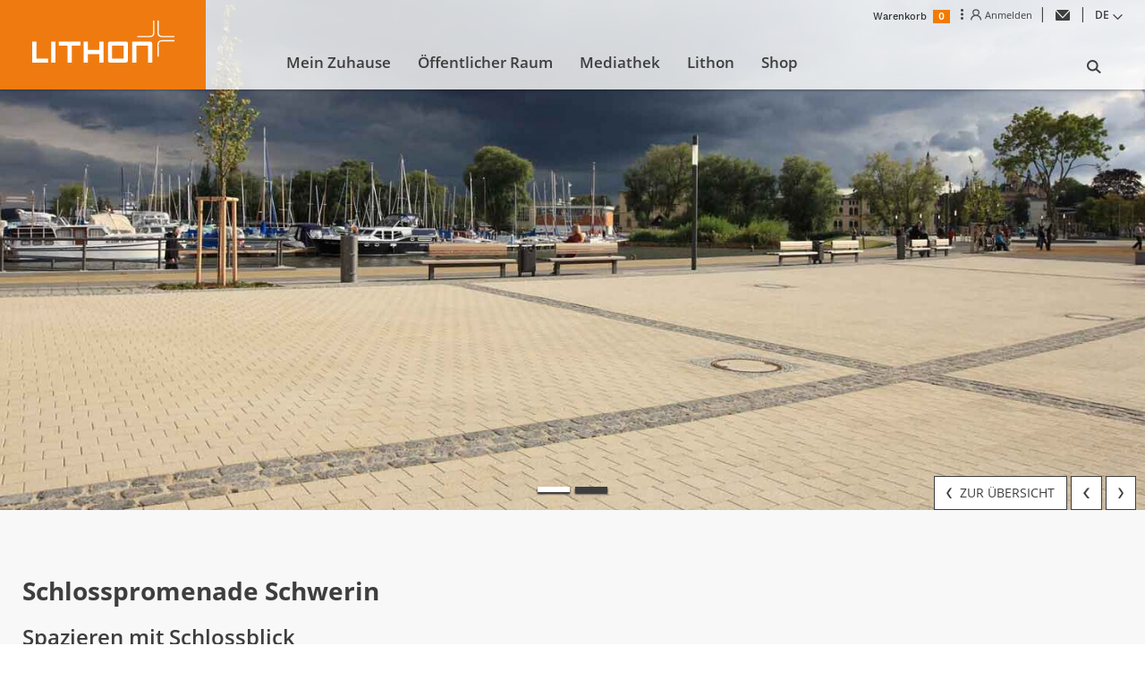

--- FILE ---
content_type: text/html; charset=UTF-8
request_url: https://www.lithon.de/stadt-verkehr-industrie/planung-und-inspiration/referenzen/detail/170422/schlosspromenade-schwerin
body_size: 14800
content:
<!DOCTYPE html>
<html lang="de">
    <head>
        <meta charset="utf-8">
        <meta name="viewport" content="width=device-width, initial-scale=1.0, user-scalable=no">

        
        <link rel="apple-touch-icon" sizes="57x57" href="/../static/img/favicon/apple-icon-57x57.png">
        <link rel="apple-touch-icon" sizes="60x60" href="/../static/img/favicon/apple-icon-60x60.png">
        <link rel="apple-touch-icon" sizes="72x72" href="/../static/img/favicon/apple-icon-72x72.png">
        <link rel="apple-touch-icon" sizes="76x76" href="/../static/img/favicon/apple-icon-76x76.png">
        <link rel="apple-touch-icon" sizes="114x114" href="/../static/img/favicon/apple-icon-114x114.png">
        <link rel="apple-touch-icon" sizes="120x120" href="/../static/img/favicon/apple-icon-120x120.png">
        <link rel="apple-touch-icon" sizes="144x144" href="/../static/img/favicon/apple-icon-144x144.png">
        <link rel="apple-touch-icon" sizes="152x152" href="/../static/img/favicon/apple-icon-152x152.png">
        <link rel="apple-touch-icon" sizes="180x180" href="/../static/img/favicon/apple-icon-180x180.png">
        <link rel="icon" type="image/png" sizes="192x192" href="/../static/img/favicon/android-icon-192x192.png">
        <link rel="icon" type="image/x-icon" href="/../static/img/favicon/favicon.png">
        <link rel="icon" type="image/png" href="/../static/img/favicon/favicon-16x16.png">
        <link rel="icon" type="image/png" sizes="32x32" href="/../static/img/favicon/favicon-32x32.png">
        <link rel="icon" type="image/png" sizes="96x96" href="/../static/img/favicon/favicon-96x96.png">
        <link rel="icon" type="image/png" sizes="16x16" href="/../static/img/favicon/favicon-16x16.png">

        <link rel="manifest" crossorigin="use-credentials" href="/manifest.json">

        
                    <title>Schlosspromenade Schwerin - Hübsches Betonpflaster für die Wege</title>
             <meta name="description" content="Das helle, natursteinveredelte Betonpflaster schafft in Kombination mit den individuell gefertigten, dunkeln Sitzelementen ein schickes Ambiente. " />

        
                    <link href="/cache-buster-1765881892/static/css/lithon.min.css" media="screen" rel="stylesheet" type="text/css" />
        
                    <script src="https://cloud.ccm19.de/app.js?apiKey=6b04e7476ba1d5855005b868d0a86d712ed3762e6d289b58&amp;domain=68341a6249ed322b3e009a72" referrerpolicy="origin"></script>
            <script>
</script></head>

    
    <body class=" facelift first-slider ">
                                    
                                    

<header class="header-container header-shop">
    <div class="logo">
        <a href="/">
                            <svg xmlns="http://www.w3.org/2000/svg" width="159" height="46.771" viewBox="0 0 159 46.771"><defs><style>.a{fill:#fff;}</style></defs><path class="a" d="M55.775,112.534H51.037v23.5H68.9l0-4.595H55.775Zm24.974,4.6h9.737v18.909h4.737V117.129h9.736v-4.6H80.749Zm45.386,4.842H113.288v-9.437h-4.738v23.5h4.738V126.6h12.847v9.437h4.738v-23.5h-4.738ZM72.4,136.038h4.738v-23.5H72.4ZM191.243,114.3a21.71,21.71,0,0,0-.165,3.964v11.177h1.35V118.252a19.825,19.825,0,0,1,.128-3.636c.49-2.023,2.606-2.242,3.493-2.242h13.988v-1.34H196.049C193.537,111.034,191.74,112.256,191.243,114.3Zm-3.657-25.035h-1.35v11.192a19.691,19.691,0,0,1-.128,3.635c-.49,2.024-2.606,2.242-3.493,2.242H168.629v1.34h13.988c2.513,0,4.309-1.222,4.8-3.268a21.582,21.582,0,0,0,.165-3.963Zm8.464,17.069c-.887,0-3-.218-3.493-2.242a19.83,19.83,0,0,1-.128-3.636V89.267h-1.35v11.177a21.7,21.7,0,0,0,.165,3.964c.5,2.047,2.294,3.269,4.806,3.269h13.988v-1.34Zm-40.4,6.2H138.021a2.325,2.325,0,0,0-2.351,2.368v18.8a2.317,2.317,0,0,0,2.351,2.333H155.65a2.326,2.326,0,0,0,2.386-2.333V114.9A2.333,2.333,0,0,0,155.65,112.534ZM153.3,131.443H140.408V117.129H153.3Zm29.486-18.909H162.832v23.5h4.738V117.129h12.865v18.909h4.737V114.9A2.333,2.333,0,0,0,182.786,112.534Z" transform="translate(-51.037 -89.267)"/></svg>
                    </a>
    </div>
    <div class="container">
        <div class="nav-top">
                            <div class="header-top">
                        <div class="row">
                            <div class="header-top-right text-right">
                                <div class="header-mini-cart" id="header-mini-cart">
                                    
<div class="header-cart-link container">
    <a class="header-cart" href="/shop/cart">
        <span class="cart-text">Warenkorb</span>
        <span class="cart-total">0</span>
        <svg id="Gruppe_1314" data-name="Gruppe 1314" xmlns="http://www.w3.org/2000/svg" xmlns:xlink="http://www.w3.org/1999/xlink" width="25.178" height="22" viewBox="0 0 25.178 22">
  <defs>
    <clipPath id="clip-path">
      <rect id="Rechteck_1825" data-name="Rechteck 1825" width="25.178" height="22" fill="#3e3e3e"/>
    </clipPath>
  </defs>
  <g id="Gruppe_1313" data-name="Gruppe 1313" clip-path="url(#clip-path)">
    <path id="Pfad_675" data-name="Pfad 675" d="M14.9,17.323c-2.209,0-4.418-.01-6.627.006a1.492,1.492,0,0,1-1.5-1.243c-.363-1.886-.787-3.76-1.185-5.639q-.509-2.4-1.014-4.806c-.254-1.2-.513-2.407-.762-3.613C3.777,1.847,3.7,1.8,3.52,1.8c-.857.011-1.714.005-2.571,0A.9.9,0,0,1,0,.911.92.92,0,0,1,.937,0C1.974.022,3.012.007,4.05.006A1.364,1.364,0,0,1,5.471,1.153c.11.5.227.992.314,1.492.037.213.13.251.324.251q8.631-.007,17.261,0a3.588,3.588,0,0,1,.934.039,1.164,1.164,0,0,1,.848,1.377C24.787,6,24.441,7.7,24.072,9.393q-.235,1.077-.446,2.161a1.474,1.474,0,0,1-1.458,1.288c-1.444.145-2.886.31-4.33.463-.945.1-1.891.191-2.836.292q-2.108.224-4.215.456c-.773.084-1.545.172-2.319.246-.159.015-.223.039-.176.219.071.273.123.551.167.83.024.151.1.186.237.181.283-.009.566,0,.849,0q3.774.006,7.547.011c1.532,0,3.064-.011,4.6-.007a.877.877,0,0,1,.854,1.13.89.89,0,0,1-.849.661c-1.565.005-3.129,0-4.693,0H14.9v0M14.7,4.685H10.609c-1.391,0-2.781,0-4.172,0-.177,0-.238.027-.178.219.07.224.1.458.152.688q.709,3.38,1.416,6.761c.028.135.067.2.23.175.748-.091,1.5-.165,2.247-.244q2.178-.229,4.356-.457,1.85-.2,3.7-.4c1.116-.121,2.232-.245,3.349-.359.131-.013.192-.056.219-.184q.616-2.957,1.238-5.912c.059-.284.057-.285-.234-.285H14.7" transform="translate(-0.001 0)" fill="#3e3e3e"/>
    <path id="Pfad_676" data-name="Pfad 676" d="M377.156,390.086a1.8,1.8,0,1,1-1.8,1.791,1.792,1.792,0,0,1,1.8-1.791" transform="translate(-357.647 -371.684)" fill="#3e3e3e"/>
    <path id="Pfad_677" data-name="Pfad 677" d="M174.186,393.654a1.8,1.8,0,1,1,1.809-1.757,1.8,1.8,0,0,1-1.809,1.757" transform="translate(-164.253 -371.654)" fill="#3e3e3e"/>
  </g>
</svg>

    </a>

    <div class="header-cart-dropdown">
                    <p class="empty">Warenkorb ist leer</p>
            </div>
</div>                                </div>
                                                                    <div class="customer-links-container">
                                        <div class="customer-link">
                                            <a href="javascript:;">
                                                <svg class="icon-dots" xmlns="http://www.w3.org/2000/svg" width="2.988" height="11.934" viewBox="0 0 3 12">
    <path d="M4.009,17.126a1.464,1.464,0,0,0,1.476-1.494,1.442,1.442,0,0,0-1.476-1.494,1.442,1.442,0,0,0-1.476,1.494A1.464,1.464,0,0,0,4.009,17.126Zm4.482,0a1.464,1.464,0,0,0,1.476-1.494,1.476,1.476,0,1,0-2.952,0A1.464,1.464,0,0,0,8.491,17.126Zm4.5,0a1.464,1.464,0,0,0,1.476-1.494,1.476,1.476,0,1,0-2.952,0A1.464,1.464,0,0,0,12.991,17.126Z" transform="translate(17.126 -2.533) rotate(90)" fill="#3e3e3e"/>
</svg>

                                                <svg class="icon-user" xmlns="http://www.w3.org/2000/svg" width="12.09" height="12.75" viewBox="0 0 13 13">
    <path d="M2.08-8.3a3.768,3.768,0,0,0,1.71-3.16A3.788,3.788,0,0,0,0-15.25a3.788,3.788,0,0,0-3.79,3.79A3.768,3.768,0,0,0-2.08-8.3,5.906,5.906,0,0,0-5.92-2.75h1A4.916,4.916,0,0,1,0-7.67,4.916,4.916,0,0,1,4.92-2.75h1A5.906,5.906,0,0,0,2.08-8.3Zm-4.87-3.16A2.791,2.791,0,0,1,0-14.25a2.791,2.791,0,0,1,2.79,2.79A2.791,2.791,0,0,1,0-8.67,2.791,2.791,0,0,1-2.79-11.46Z" transform="translate(6.045 15.375)" fill="#424242" stroke="#424242" stroke-width="0.25"/>
</svg>

                                                Anmelden
                                            </a>
                                        </div>
                                        <div class="costumer-form text-capitalize">
                                            <div class="form-title">ANMELDEN</div>
                                            <form action="/de_DE/shop/login-check" method="POST">
                                                <input name="form_key" type="hidden" value="eFoLJKPkdWLAhav0">
                                                <div class="form-inputs">
                                                    <div class="input-box">
                                                        <label for="mini-login">E-Mail Adresse</label>
                                                        <input type="text" name="_username" id="mini-login" class="input-text required-entry validate-email">
                                                    </div>
                                                    <div class="input-box">
                                                        <label for="mini-password">Passwort</label>
                                                        <input type="password" name="_password" id="mini-password" class="input-text required-entry validate-password">
                                                    </div>
                                                    <div class="actions">
                                                        <button type="submit" class="button form-button">ANMELDEN</button>
                                                        <a href="/shop/password-reset-request" class="forget-password">Passwort vergessen?</a>
                                                    </div>
                                                </div>
                                            </form>
                                            <div class="customer-create-account">
                                                <p class="register-text">Noch Kein Konto? Jetzt Registrieren</p>
                                                <a
                                                    class="button register-button"
                                                    title="Konto erstellen"
                                                    type="button"
                                                    href="/shop/register"
                                                >
                                                    Konto erstellen
                                                </a>
                                            </div>
                                        </div>
                                    </div>
                                                            </div>
                        </div>
                </div>
                        <ul>
                <li class=""><a class="contact" href="/lithon/kontakt/kontaktformular"><svg class="icon-contact-filled" xmlns="http://www.w3.org/2000/svg" width="16.481" height="11.535" viewBox="0 0 16.481 11.535">
    <defs>
        <style>.icon-contact-filled .a{fill:#3e3e3e;}</style>
    </defs>
    <path class="a" d="M-310.374,386.418c-2.332,0-4.664-.013-7,.007A1.175,1.175,0,0,1-318.6,385.2c.017-2.788.007-5.576.007-8.363,0-.048,0-.1,0-.145a.263.263,0,0,1,.169-.25.246.246,0,0,1,.282.056c.145.136.283.278.424.418l6.311,6.312a1.382,1.382,0,0,0,1.767.272,1.848,1.848,0,0,0,.37-.306l6.539-6.539c.049-.049.1-.1.149-.147a.258.258,0,0,1,.295-.065.268.268,0,0,1,.169.267q0,.474,0,.949,0,3.82,0,7.64a1.092,1.092,0,0,1-1.144,1.124q-3.072,0-6.144,0Z" transform="translate(318.602 -374.891)"/>
    <path class="a" d="M-289.9,349.98h6.434a.751.751,0,0,1,.27.023.43.43,0,0,1,.151.721c-.262.276-.535.541-.8.811l-5.7,5.7a.439.439,0,0,1-.7.008q-3.237-3.235-6.472-6.471a.438.438,0,0,1,.1-.761.726.726,0,0,1,.286-.027h6.434Z" transform="translate(298.142 -349.979)"/>
</svg></a></li>
                                    <li>
                        <select name="language-switch">
                                                            <option value="https://www.lithon.de" selected="selected">de</option>
                                                            <option value="https://bivois.fr" >fr</option>
                                                    </select>
                    </li>
                            </ul>
        </div>
        <div class="nav-toggle">
            <i></i>
        </div>
        <div class="nav-main">
                <ul class="nav">
                    <li class="nav-1    ">
                <a href="" target=""><span></span></a>
                            </li>
                    <li class="nav-1    ">
                <a href="" target=""><span></span></a>
                            </li>
                    <li class="nav-1 has-dropdown   ">
                <a href="/mein-zuhause" target=""><span>Mein Zuhause</span></a>
                                    <div class="dropdown">
                        <div class="container">
                            <ul class="size-4">
                                                                    <li class="nav-2 ">
                                                                                    <a href="/mein-zuhause/produkte" target="" class="navigation-title">Produkte</a>
                                                                                                                            <ul>
                                                                                                    <li class="nav-3 ">
                                                        <a href="/mein-zuhause/produkte/pflastersteine" target="">Pflastersteine</a>
                                                    </li>
                                                                                                    <li class="nav-3 ">
                                                        <a href="/mein-zuhause/produkte/terrassenplatten" target="">Terrassenplatten</a>
                                                    </li>
                                                                                                    <li class="nav-3 ">
                                                        <a href="/mein-zuhause/produkte/mauerscheiben-l-steine" target="">Mauerscheiben &amp; L-Steine</a>
                                                    </li>
                                                                                                    <li class="nav-3 ">
                                                        <a href="/mein-zuhause/produkte/mauern-pflanzsteine" target="">Mauern &amp; Pflanzsteine</a>
                                                    </li>
                                                                                                    <li class="nav-3 ">
                                                        <a href="/mein-zuhause/produkte/palisaden-stelen" target="">Palisaden &amp; Stelen</a>
                                                    </li>
                                                                                                    <li class="nav-3 ">
                                                        <a href="/mein-zuhause/produkte/stufen-und-podeste" target="">Stufen &amp; Podeste</a>
                                                    </li>
                                                                                                    <li class="nav-3 ">
                                                        <a href="/mein-zuhause/produkte/sitzelemente" target="">Sitzelemente</a>
                                                    </li>
                                                                                                    <li class="nav-3 ">
                                                        <a href="/mein-zuhause/produkte/randsteine" target="">Randsteine</a>
                                                    </li>
                                                                                            </ul>
                                                                            </li>
                                                                    <li class="nav-2 ">
                                                                                    <a href="/mein-zuhause/designs" target="" class="navigation-title">Designs</a>
                                                                                                                            <ul>
                                                                                                    <li class="nav-3 ">
                                                        <a href="/mein-zuhause/designs/terrassenplatten-in-holzoptik" target="">Terrassenplatten in Holzoptik</a>
                                                    </li>
                                                                                                    <li class="nav-3 ">
                                                        <a href="/mein-zuhause/designs/natur-stein" target="">Natur. Stein.</a>
                                                    </li>
                                                                                                    <li class="nav-3 ">
                                                        <a href="/mein-zuhause/designs/sichtbeton-pur" target="">Sichtbeton pur.</a>
                                                    </li>
                                                                                                    <li class="nav-3 ">
                                                        <a href="/mein-zuhause/designs/nuancierende-farben" target="">Nuancierend.</a>
                                                    </li>
                                                                                                    <li class="nav-3 ">
                                                        <a href="/mein-zuhause/designs/klassisch-beton" target="">Klassisch. Beton.</a>
                                                    </li>
                                                                                                    <li class="nav-3 ">
                                                        <a href="/mein-zuhause/designs/oekologisch" target="">Ökologisch.</a>
                                                    </li>
                                                                                            </ul>
                                                                            </li>
                                                                    <li class="nav-2 ">
                                                                                    <a href="/mein-zuhause/selbst-planen" target="" class="navigation-title">Selbst planen</a>
                                                                                                                            <ul>
                                                                                                    <li class="nav-3 ">
                                                        <a href="/mein-zuhause/selbst-planen/your-floor-live-konfigurator" target="">Your Floor - Live Konfigurator</a>
                                                    </li>
                                                                                                    <li class="nav-3 ">
                                                        <a href="/mein-zuhause/selbst-planen/terrassen-und-gartenplaner" target="">Terrassen- und Gartenplaner</a>
                                                    </li>
                                                                                                    <li class="nav-3 ">
                                                        <a href="/mein-zuhause/selbst-planen/mauerplaner" target="">Mauerplaner</a>
                                                    </li>
                                                                                                    <li class="nav-3 ">
                                                        <a href="/mein-zuhause/selbst-planen/treppenplaner" target="">Treppenplaner</a>
                                                    </li>
                                                                                                    <li class="nav-3 ">
                                                        <a href="/mein-zuhause/selbst-planen/impressionen" target="">Impressionen</a>
                                                    </li>
                                                                                            </ul>
                                                                            </li>
                                                                    <li class="nav-2 ">
                                                                                    <a href="/mein-zuhause/service" target="" class="navigation-title">Services</a>
                                                                                                                            <ul>
                                                                                                    <li class="nav-3 ">
                                                        <a href="/mein-zuhause/service/verlegehinweise" target="">Verlegehinweise</a>
                                                    </li>
                                                                                                    <li class="nav-3 ">
                                                        <a href="/mein-zuhause/service/reinigung-und-pflege" target="">Reinigung &amp; Pflege</a>
                                                    </li>
                                                                                                    <li class="nav-3 ">
                                                        <a href="/mein-zuhause/service/broschuerenbestellung" target="">Broschürenbestellung</a>
                                                    </li>
                                                                                                    <li class="nav-3 ">
                                                        <a href="/mein-zuhause/service/verarbeitersuche" target="">Verarbeitersuche</a>
                                                    </li>
                                                                                                    <li class="nav-3 ">
                                                        <a href="/mein-zuhause/service/fachhaendlersuche" target="">Fachhändlersuche</a>
                                                    </li>
                                                                                            </ul>
                                                                            </li>
                                                            </ul>
                        </div>
                    </div>
                            </li>
                    <li class="nav-1 has-dropdown   ">
                <a href="/oeffentlicher-raum" target=""><span>Öffentlicher Raum</span></a>
                                    <div class="dropdown">
                        <div class="container">
                            <ul class="size-3">
                                                                    <li class="nav-2 ">
                                                                                    <a href="/oeffentlicher-raum/produkte" target="" class="navigation-title">Produkte</a>
                                                                                                                            <ul>
                                                                                                    <li class="nav-3 ">
                                                        <a href="/oeffentlicher-raum/produkte/gestaltungspflaster" target="">Gestaltungspflaster</a>
                                                    </li>
                                                                                                    <li class="nav-3 ">
                                                        <a href="/oeffentlicher-raum/produkte/oekologische-pflaster" target="">Ökologische Pflaster</a>
                                                    </li>
                                                                                                    <li class="nav-3 ">
                                                        <a href="/oeffentlicher-raum/produkte/funktionspflaster" target="">Funktionspflaster</a>
                                                    </li>
                                                                                                    <li class="nav-3 ">
                                                        <a href="/oeffentlicher-raum/produkte/platten" target="">Platten</a>
                                                    </li>
                                                                                                    <li class="nav-3 ">
                                                        <a href="/oeffentlicher-raum/produkte/mauerscheiben-l-steine" target="">Mauerscheiben &amp; L-Steine</a>
                                                    </li>
                                                                                                    <li class="nav-3 ">
                                                        <a href="/oeffentlicher-raum/produkte/mauern-palisaden" target="">Mauern &amp; Palisaden</a>
                                                    </li>
                                                                                                    <li class="nav-3 ">
                                                        <a href="/oeffentlicher-raum/produkte/bordsteine-leitsysteme" target="">Bordsteine &amp; Leitsysteme</a>
                                                    </li>
                                                                                                    <li class="nav-3 ">
                                                        <a href="/oeffentlicher-raum/produkte/stufen-und-podeste" target="">Stufen &amp; Podeste</a>
                                                    </li>
                                                                                                    <li class="nav-3 ">
                                                        <a href="/oeffentlicher-raum/produkte/rinnen" target="">Rinnen</a>
                                                    </li>
                                                                                                    <li class="nav-3 ">
                                                        <a href="/oeffentlicher-raum/produkte/fertigteile" target="">Fertigteile</a>
                                                    </li>
                                                                                            </ul>
                                                                            </li>
                                                                    <li class="nav-2 ">
                                                                                    <a href="/oeffentlicher-raum/projektloesungen-themen" target="" class="navigation-title">Themen &amp; Lösungen</a>
                                                                                                                            <ul>
                                                                                                    <li class="nav-3 ">
                                                        <a href="/oeffentlicher-raum/projektloesungen-themen/lithon-blue" target="">Lithon Blue®</a>
                                                    </li>
                                                                                                    <li class="nav-3 ">
                                                        <a href="/oeffentlicher-raum/projektloesungen-themen/barrierefreie-mobilitaet" target="">Barrierefreie Mobilität</a>
                                                    </li>
                                                                                                    <li class="nav-3 ">
                                                        <a href="/oeffentlicher-raum/projektloesungen-themen/infrastruktur" target="">Infrastruktur</a>
                                                    </li>
                                                                                                    <li class="nav-3 ">
                                                        <a href="/oeffentlicher-raum/projektloesungen-themen/lithon-geoclean" target="">Lithon GeoClean®</a>
                                                    </li>
                                                                                                    <li class="nav-3 ">
                                                        <a href="/oeffentlicher-raum/projektloesungen-themen/manufaktur" target="">Manufaktur</a>
                                                    </li>
                                                                                                    <li class="nav-3 ">
                                                        <a href="/oeffentlicher-raum/projektloesungen-themen/gestalten-mit-licht" target="">Gestalten mit Licht</a>
                                                    </li>
                                                                                                    <li class="nav-3 ">
                                                        <a href="/oeffentlicher-raum/projektloesungen-themen/schwerlastverkehr" target="">Schwerlastverkehr</a>
                                                    </li>
                                                                                                    <li class="nav-3 ">
                                                        <a href="/oeffentlicher-raum/projektloesungen-themen/gebundene-bauweise" target="">Gebundene Bauweise</a>
                                                    </li>
                                                                                                    <li class="nav-3 ">
                                                        <a href="/oeffentlicher-raum/projektloesungen-themen/deutsche-bahn" target="">Deutsche Bahn</a>
                                                    </li>
                                                                                            </ul>
                                                                            </li>
                                                                    <li class="nav-2 ">
                                                                                    <a href="/oeffentlicher-raum/planung-und-inspiration" target="" class="navigation-title">Planung &amp; Inspiration</a>
                                                                                                                            <ul>
                                                                                                    <li class="nav-3 ">
                                                        <a href="/oeffentlicher-raum/planung-und-inspiration/bim-objekte" target="">BIM-Objekte</a>
                                                    </li>
                                                                                                    <li class="nav-3 ">
                                                        <a href="/oeffentlicher-raum/planung-und-inspiration/cad-planung" target="">CAD-Planung</a>
                                                    </li>
                                                                                                    <li class="nav-3 ">
                                                        <a href="/oeffentlicher-raum/planung-und-inspiration/treppenplaner" target="">Treppenplaner</a>
                                                    </li>
                                                                                                    <li class="nav-3 ">
                                                        <a href="/oeffentlicher-raum/planung-und-inspiration/infrastrukturplaner" target="">Infrastrukturplaner</a>
                                                    </li>
                                                                                                    <li class="nav-3 ">
                                                        <a href="/oeffentlicher-raum/planung-und-inspiration/live-konfigurator-city" target="">Live Konfigurator City</a>
                                                    </li>
                                                                                                    <li class="nav-3 ">
                                                        <a href="/oeffentlicher-raum/planung-und-inspiration/verlegemuster-katalog" target="">Verlegemuster-Katalog</a>
                                                    </li>
                                                                                                    <li class="nav-3 ">
                                                        <a href="/oeffentlicher-raum/planung-und-inspiration/referenzen" target="">Referenzen</a>
                                                    </li>
                                                                                                    <li class="nav-3 ">
                                                        <a href="/oeffentlicher-raum/planung-und-inspiration/webinar-infrastruktur" target="">Webinar Infrastruktur</a>
                                                    </li>
                                                                                            </ul>
                                                                            </li>
                                                            </ul>
                        </div>
                    </div>
                            </li>
                    <li class="nav-1    ">
                <a href="/mediathek" target=""><span>Mediathek</span></a>
                            </li>
                    <li class="nav-1 has-dropdown   ">
                <a href="/lithon" target=""><span>Lithon</span></a>
                                    <div class="dropdown">
                        <div class="container">
                            <ul class="size-3">
                                                                    <li class="nav-2 ">
                                                                                    <a href="/lithon/nachhaltigkeit" target="" class="navigation-title">Nachhaltigkeit</a>
                                                                                                                            <ul>
                                                                                                    <li class="nav-3 ">
                                                        <a href="/lithon/nachhaltigkeit/nachhaltigkeitsstrategie" target="">Unsere Strategie</a>
                                                    </li>
                                                                                                    <li class="nav-3 ">
                                                        <a href="/lithon/nachhaltigkeit/csc-gold-zertifizierung" target="">CSC-Gold-Zertifizierung</a>
                                                    </li>
                                                                                                    <li class="nav-3 ">
                                                        <a href="/lithon/nachhaltigkeit/umweltschutz" target="">Umweltschutz</a>
                                                    </li>
                                                                                                    <li class="nav-3 ">
                                                        <a href="/lithon/nachhaltigkeit/soziale-verantwortung" target="">Soziale Verantwortung</a>
                                                    </li>
                                                                                                    <li class="nav-3 ">
                                                        <a href="/lithon/nachhaltigkeit/nachhaltiges-portfolio" target="">Nachhaltiges Portfolio</a>
                                                    </li>
                                                                                            </ul>
                                                                            </li>
                                                                    <li class="nav-2 ">
                                                                                    <a href="/lithon/unternehmen" target="" class="navigation-title">Unternehmen</a>
                                                                                                                            <ul>
                                                                                                    <li class="nav-3 ">
                                                        <a href="/lithon/unternehmen/ueber-uns" target="">Über uns</a>
                                                    </li>
                                                                                                    <li class="nav-3 ">
                                                        <a href="/lithon/unternehmen/faszination-beton" target="">Faszination. Beton.</a>
                                                    </li>
                                                                                                    <li class="nav-3 ">
                                                        <a href="/lithon/unternehmen/karriere" target="">Karriere</a>
                                                    </li>
                                                                                            </ul>
                                                                            </li>
                                                                    <li class="nav-2 ">
                                                                                    <a href="/lithon/kontakt" target="" class="navigation-title">Kontakt</a>
                                                                                                                            <ul>
                                                                                                    <li class="nav-3 ">
                                                        <a href="/lithon/kontakt/kontaktformular" target="">Kontaktformular</a>
                                                    </li>
                                                                                                    <li class="nav-3 ">
                                                        <a href="/lithon/kontakt/newsletter-anmeldung" target="">Newsletter</a>
                                                    </li>
                                                                                                    <li class="nav-3 ">
                                                        <a href="/lithon/kontakt/mustergaerten" target="">Mustergärten</a>
                                                    </li>
                                                                                                    <li class="nav-3 ">
                                                        <a href="/lithon/kontakt/standorte" target="">Standorte</a>
                                                    </li>
                                                                                            </ul>
                                                                            </li>
                                                            </ul>
                        </div>
                    </div>
                            </li>
                    <li class="nav-1 has-dropdown   ">
                <a href="/shop" target=""><span>Shop</span></a>
                                    <div class="dropdown">
                        <div class="container">
                            <ul class="size-4">
                                                                    <li class="nav-2 ">
                                                                                    <a href="/shop/produkte" target="" class="navigation-title">Produkte</a>
                                                                                                                            <ul>
                                                                                                    <li class="nav-3 ">
                                                        <a href="/shop/produkte/terrassenplatten" target="">Terrassenplatten</a>
                                                    </li>
                                                                                                    <li class="nav-3 ">
                                                        <a href="/shop/produkte/oeko-pflastersteine" target="">Öko-Pflastersteine</a>
                                                    </li>
                                                                                                    <li class="nav-3 ">
                                                        <a href="/shop/produkte/pflastersteine" target="">Pflastersteine</a>
                                                    </li>
                                                                                                    <li class="nav-3 ">
                                                        <a href="/shop/produkte/mauern-und-schalungssteine" target="">Mauern &amp; Schalungssteine</a>
                                                    </li>
                                                                                                    <li class="nav-3 ">
                                                        <a href="/shop/produkte/l-steine" target="">L-Steine</a>
                                                    </li>
                                                                                                    <li class="nav-3 ">
                                                        <a href="/shop/produkte/palisaden-und-stelen" target="">Palisaden &amp; Stelen</a>
                                                    </li>
                                                                                                    <li class="nav-3 ">
                                                        <a href="/shop/produkte/blockstufen" target="">Blockstufen</a>
                                                    </li>
                                                                                                    <li class="nav-3 ">
                                                        <a href="/shop/produkte/randsteine-und-bordsteine" target="">Randsteine &amp; Bordsteine</a>
                                                    </li>
                                                                                                    <li class="nav-3 ">
                                                        <a href="/shop/produkte/bekleidung" target="">Bekleidung &amp; mehr</a>
                                                    </li>
                                                                                                    <li class="nav-3 ">
                                                        <a href="/shop/produkte/reinigung-und-pflege" target="">Reinigung &amp; Pflege</a>
                                                    </li>
                                                                                                    <li class="nav-3 ">
                                                        <a href="/shop/produkte/werkzeug-und-zubehoer" target="">Werkzeug &amp; Zubehör</a>
                                                    </li>
                                                                                                    <li class="nav-3 ">
                                                        <a href="/shop/produkte/schnaeppchenmarkt" target="">Schnäppchenmarkt</a>
                                                    </li>
                                                                                            </ul>
                                                                            </li>
                                                                    <li class="nav-2 ">
                                                                                    <a href="/shop/service" target="" class="navigation-title">Service</a>
                                                                                                                            <ul>
                                                                                                    <li class="nav-3 ">
                                                        <a href="/shop/service/agb-und-widerruf" target="">AGB &amp; Widerruf</a>
                                                    </li>
                                                                                                    <li class="nav-3 ">
                                                        <a href="/shop/service/lieferung-versand" target="">Lieferung &amp; Versand</a>
                                                    </li>
                                                                                                    <li class="nav-3 ">
                                                        <a href="/shop/service/zahlarten" target="">Zahlarten</a>
                                                    </li>
                                                                                                    <li class="nav-3 ">
                                                        <a href="/shop/service/h%C3%A4ufig-gestellte-fragen-faq" target="">Häufig gestellte Fragen (FAQ)</a>
                                                    </li>
                                                                                                    <li class="nav-3 ">
                                                        <a href="/shop/service/kontakt" target="">Kontakt Webshop</a>
                                                    </li>
                                                                                            </ul>
                                                                            </li>
                                                                    <li class="nav-2 ">
                                                                                    <a href="" target="" class="navigation-title"></a>
                                                                                                                            <ul>
                                                                                                    <li class="nav-3 ">
                                                        <a href="" target=""></a>
                                                    </li>
                                                                                            </ul>
                                                                            </li>
                                                                    <li class="nav-2 ">
                                                                                    <a href="" target="" class="navigation-title"></a>
                                                                                                                    </li>
                                                            </ul>
                        </div>
                    </div>
                            </li>
                            <li class="nav-1 mobile-only">
                
<div class="header-cart-link container">
    <a class="header-cart" href="/shop/cart">
        <span class="cart-text">Warenkorb</span>
        <span class="cart-total">0</span>
        <svg id="Gruppe_1314" data-name="Gruppe 1314" xmlns="http://www.w3.org/2000/svg" xmlns:xlink="http://www.w3.org/1999/xlink" width="25.178" height="22" viewBox="0 0 25.178 22">
  <defs>
    <clipPath id="clip-path">
      <rect id="Rechteck_1825" data-name="Rechteck 1825" width="25.178" height="22" fill="#3e3e3e"/>
    </clipPath>
  </defs>
  <g id="Gruppe_1313" data-name="Gruppe 1313" clip-path="url(#clip-path)">
    <path id="Pfad_675" data-name="Pfad 675" d="M14.9,17.323c-2.209,0-4.418-.01-6.627.006a1.492,1.492,0,0,1-1.5-1.243c-.363-1.886-.787-3.76-1.185-5.639q-.509-2.4-1.014-4.806c-.254-1.2-.513-2.407-.762-3.613C3.777,1.847,3.7,1.8,3.52,1.8c-.857.011-1.714.005-2.571,0A.9.9,0,0,1,0,.911.92.92,0,0,1,.937,0C1.974.022,3.012.007,4.05.006A1.364,1.364,0,0,1,5.471,1.153c.11.5.227.992.314,1.492.037.213.13.251.324.251q8.631-.007,17.261,0a3.588,3.588,0,0,1,.934.039,1.164,1.164,0,0,1,.848,1.377C24.787,6,24.441,7.7,24.072,9.393q-.235,1.077-.446,2.161a1.474,1.474,0,0,1-1.458,1.288c-1.444.145-2.886.31-4.33.463-.945.1-1.891.191-2.836.292q-2.108.224-4.215.456c-.773.084-1.545.172-2.319.246-.159.015-.223.039-.176.219.071.273.123.551.167.83.024.151.1.186.237.181.283-.009.566,0,.849,0q3.774.006,7.547.011c1.532,0,3.064-.011,4.6-.007a.877.877,0,0,1,.854,1.13.89.89,0,0,1-.849.661c-1.565.005-3.129,0-4.693,0H14.9v0M14.7,4.685H10.609c-1.391,0-2.781,0-4.172,0-.177,0-.238.027-.178.219.07.224.1.458.152.688q.709,3.38,1.416,6.761c.028.135.067.2.23.175.748-.091,1.5-.165,2.247-.244q2.178-.229,4.356-.457,1.85-.2,3.7-.4c1.116-.121,2.232-.245,3.349-.359.131-.013.192-.056.219-.184q.616-2.957,1.238-5.912c.059-.284.057-.285-.234-.285H14.7" transform="translate(-0.001 0)" fill="#3e3e3e"/>
    <path id="Pfad_676" data-name="Pfad 676" d="M377.156,390.086a1.8,1.8,0,1,1-1.8,1.791,1.792,1.792,0,0,1,1.8-1.791" transform="translate(-357.647 -371.684)" fill="#3e3e3e"/>
    <path id="Pfad_677" data-name="Pfad 677" d="M174.186,393.654a1.8,1.8,0,1,1,1.809-1.757,1.8,1.8,0,0,1-1.809,1.757" transform="translate(-164.253 -371.654)" fill="#3e3e3e"/>
  </g>
</svg>

    </a>

    <div class="header-cart-dropdown">
                    <p class="empty">Warenkorb ist leer</p>
            </div>
</div>            </li>
                            <li class="nav-1 mobile-only">
                    <a href="/shop/register">registrieren</a>
                </li>
                <li class="nav-1 mobile-only">
                    <a href="/shop/login">Anmelden</a>
                </li>
                            <li class="nav-1 mobile-only">
            <a href="/suche">Suche</a>
        </li>
    </ul>
            <div class="search">
                <a href="/suche">
                                            <svg xmlns="http://www.w3.org/2000/svg" width="16" height="16" viewBox="0 0 16 16">
    <g>
        <path d="M9.545,9.516A5.359,5.359,0,0,1,5.833,11,5.3,5.3,0,0,1,.5,5.75,5.3,5.3,0,0,1,5.833.5,5.3,5.3,0,0,1,11.166,5.75,5.2,5.2,0,0,1,9.545,9.516l5.179,4.456Z" transform="translate(0.501 0.501)" fill="none" stroke="#fff" stroke-linecap="round" stroke-width="2"/>
    </g>
</svg>
                                    </a>
            </div>
        </div>
    </div>

    </header>




                                    
        <main class="">
                    
        
    <div class="reference-detail-container">
                    <div class="web-slider-container">
                <div class="web-slider">
                                            <ol class="indicators">
                                                            <li data-slide-to="1" class="active ">
                                    <div class="icon"></div>
                                </li>
                                                            <li data-slide-to="2" class=" ">
                                    <div class="icon"></div>
                                </li>
                                                    </ol>
                                        <div class="slider-inner">
                                                                                    <div class="slide active"
                                     data-slide-to="1"
                                     style="background: url(/Website/Referenzen/Schlosspromenade%20Schwerin/5566/image-thumb__5566__WebSlider/Schlosspromenade_Schwerin_2050x700_R_1.b43a89ce.jpg); "
                                     alt=""
                                     title=""
                                     >
                                </div>
                                                                                                                <div class="slide "
                                     data-slide-to="2"
                                     style="background: url(/Website/Referenzen/Schlosspromenade%20Schwerin/5567/image-thumb__5567__WebSlider/Schlosspromenade_Schwerin_2050x700_R_3.1a8d3a1f.jpg); "
                                     alt=""
                                     title=""
                                     >
                                </div>
                                                                        </div>
                </div>
            </div>
            
        <div class="reference-detail">
            <div class="container">
                <div class="navigation">
                    <a href="/" class="back-to-overview"><img src="/static/img/icon_arrow_left.png"/> zur Übersicht </a>
                                                <a href="https://www.lithon.de//detail/170426/denkmal-fuer-die-in-der-ns-zeit-verfolgten-lesben-und-schwulen" class="prev">
                            <img src="/static/img/icon_arrow_left.png"/>
                        </a>
                                                                <a href="https://www.lithon.de//detail/170405/platz-der-opfer-des-nationalsozialismus" class="next">
                            <img src="/static/img/icon_arrow_right.png"/>
                        </a>
                                    </div>
            </div>
    
            <div class="content">
                <div class="container">
                    <div class="header-container">
                        <div class="titles">
                                                            <h1>Schlosspromenade Schwerin</h1>
                                                                                        <h2 class="subhead">Spazieren mit Schlossblick</h2>
                                                    </div>
                                            </div>
                                    
                </div>
            </div>
    
                            <div class="content">  
                    <div class="container">
                        <div class="web-multi-teaser-container full-height main">
                            <div class="web-multi-teaser">
                                <div class="teaser-single width-1">
                                    <div class="teaser-inner text-box background-brand-primary">
                                        <div class="content">
                                            <h3 class="headline">Steckbrief</h3>
                                            <table>
                                                <tbody>
                                                                                                                                                                                                                                                                                                                    </tbody>
                                            </table>
                                                                                            <div class="short-description">
                                                    Weg mit Aussicht. 
Die Schlosspromenade folgt dem Burgsee und gibt an der einen oder anderen Stelle einen wunderschönen Blick auf das Schweriner Schloss frei. Mit der Anlage dieses Weges wurde ein weiterer Schritt zur Steigerung der Attraktivität der wassernahen Flächen getan. Die Promenade ist mit einem eleganten Pflaster mit gelblichem Natursteinvorsatz versehen, deren Fläche durch dunkle Steinreihen kontrastreich unterbrochen wird. Hierdurch entsteht eine gewisse Lockerheit. Große Pflanzinseln schaffen als grüne Oasen einen zusätzlichen Hingucker. 
                                                </div>
                                                                                    </div>
                                    </div>
                                </div>
                                                                <div class="teaser-single width-2">
                                                                            <div class="image-container">
                                                                                            <svg xmlns="http://www.w3.org/2000/svg" width="16" height="16" viewBox="0 0 16 16">
    <g>
        <path d="M9.545,9.516A5.359,5.359,0,0,1,5.833,11,5.3,5.3,0,0,1,.5,5.75,5.3,5.3,0,0,1,5.833.5,5.3,5.3,0,0,1,11.166,5.75,5.2,5.2,0,0,1,9.545,9.516l5.179,4.456Z" transform="translate(0.501 0.501)" fill="none" stroke="#fff" stroke-linecap="round" stroke-width="2"/>
    </g>
</svg>
                                                                                        <div class="image" image-index="0" style="background: url('/Website/Referenzen/Schlosspromenade%20Schwerin/5562/image-thumb__5562__ReferenceTeaser/Schlosspromenade_Schwerin_1000x600_FB_R_1.d720945a.jpg'); background-position: "></div>
                                                                                    </div>
                                                                    </div>
                            </div>
                        </div>
                        <div class="web-multi-teaser-container">
                            <div class="web-multi-teaser">
                                                                                                            <div class="teaser-single width-1 height-2">
                                                                                            <div class="image-container">
                                                                                                        <div class="image" image-index="1" style="background: url('/Website/Referenzen/Schlosspromenade%20Schwerin/5565/image-thumb__5565__ReferenceTeaser/Schlosspromenade_Schwerin_1000x600_R_1.024ed697.jpg'); background-position: "></div>
                                                                                                    </div>
                                                                                    </div>
                                                                            <div class="teaser-single width-2 height-2">
                                                                                            <div class="image-container">
                                                                                                            <div class="image-title">
                                                            Rainplus LP // Pasand, granitgelb mit Blockelementen
                                                        </div>
                                                                                                        <div class="image" image-index="2" style="background: url('/Website/Referenzen/Schlosspromenade%20Schwerin/5564/image-thumb__5564__ReferenceTeaser/Schlosspromenade_Schwerin_1000x600_R_2.b23a485d.jpg'); background-position: "></div>
                                                                                                    </div>
                                                                                    </div>
                                                                            <div class="teaser-single width-2 height-2">
                                                                                            <div class="image-container">
                                                                                                            <div class="image-title">
                                                            Poller // Pasand, sophistograu
                                                        </div>
                                                                                                        <div class="image" image-index="3" style="background: url('/Website/Referenzen/Schlosspromenade%20Schwerin/5568/image-thumb__5568__ReferenceTeaser/Schlosspromenade_Schwerin_1000x600_R_3.0a72940c.jpg'); background-position: "></div>
                                                                                                    </div>
                                                                                    </div>
                                                                            <div class="teaser-single width-1 height-1">
                                                                                            <div class="image-container">
                                                                                                            <div class="image-title">
                                                            Golf Plus Drainfugenpflaster // Cassero, steingrau
                                                        </div>
                                                                                                        <div class="image" image-index="4" style="background: url('/Website/Referenzen/Schlosspromenade%20Schwerin/5569/image-thumb__5569__ReferenceTeaser/Schlosspromenade_Schwerin_1000x600_R_4.effcf625.jpg'); background-position: "></div>
                                                                                                    </div>
                                                                                    </div>
                                                                            <div class="teaser-single width-1 height-1">
                                                                                            <div class="teaser-inner text-box background-white">
                                                    <div class="content">
                                                        <h4 class="headline">Produkt</h4>
                                                        <div class="description"><p>RAINPLUS LP</p>

<p>Pasand // granitgelb</p>

<p>Formate // 20x20x10 und 30x30x10</p>
</div>
                                                                                                            </div>
                                                </div>
                                                                                    </div>
                                                                                                </div>
                        </div>
                    </div>
                </div>
                
                    </div>
        
        <div id="reference-modal" class="modal fade has-video" role="dialog">
            <div class="modal-dialog">
                <div class="modal-content">
                    <div class="modal-header">
                        <h5>Schlosspromenade Schwerin</h5>
                        <p class="pagination"><span class="current"></span> / <span class="overall">5</span></p>
                    </div>
                </div>
                <div class="modal-body">
                    <div class="swiper-container">
                        <div class="swiper-wrapper load">
                                                                                        <div class="swiper-slide active">
                                    <div class="image" image-index="0">
                                        <img src="/Website/Referenzen/Schlosspromenade%20Schwerin/5562/image-thumb__5562__ReferenceTeaser/Schlosspromenade_Schwerin_1000x600_FB_R_1.d720945a.jpg"/>
                                    </div>
                                                                    </div>
                                                                                                                            <div class="swiper-slide active">
                                        <div class="image" image-index="1">
                                            <img src="/Website/Referenzen/Schlosspromenade%20Schwerin/5565/image-thumb__5565__ReferenceTeaser/Schlosspromenade_Schwerin_1000x600_R_1.024ed697.jpg"/>
                                        </div>
                                                                            </div>
                                                                                                                                                                <div class="swiper-slide ">
                                        <div class="image" image-index="2">
                                            <img src="/Website/Referenzen/Schlosspromenade%20Schwerin/5564/image-thumb__5564__ReferenceTeaser/Schlosspromenade_Schwerin_1000x600_R_2.b23a485d.jpg"/>
                                        </div>
                                                                            </div>
                                                                                                                                                                <div class="swiper-slide ">
                                        <div class="image" image-index="3">
                                            <img src="/Website/Referenzen/Schlosspromenade%20Schwerin/5568/image-thumb__5568__ReferenceTeaser/Schlosspromenade_Schwerin_1000x600_R_3.0a72940c.jpg"/>
                                        </div>
                                                                            </div>
                                                                                                                                                                <div class="swiper-slide ">
                                        <div class="image" image-index="4">
                                            <img src="/Website/Referenzen/Schlosspromenade%20Schwerin/5569/image-thumb__5569__ReferenceTeaser/Schlosspromenade_Schwerin_1000x600_R_4.effcf625.jpg"/>
                                        </div>
                                                                            </div>
                                                                                                                                                                                                                </div>
                    </div>
                    <div class="swiper-button-next"></div>
                    <div class="swiper-button-prev"></div>
                </div>
            </div>
        </div>
    </div>

            <div class="web-headline-bar-container">
                <div class="inner-container">
                    <div class="container">
                        <ul class="web-headline-bar">
                            <li class="view" data-scroll-to="0">
                                <svg xmlns="http://www.w3.org/2000/svg" width="30" height="30" viewBox="0 0 30 30">
    <defs>
        <style>
            .a,.b{fill:#fff;}.a{font-size:11px;font-family:medium;font-weight:500;}
        </style>
    </defs>
    <path class="b" d="M-13.188-25.8l2.376-2.376,10.8,10.824L10.812-28.176,13.188-25.8-.012-12.624Z" transform="translate(15 35)"/>
</svg>
                                <span>top</span>
                            </li>
                        </ul>
                    </div>
                </div>
            </div>
            <div class="scroll-up"><svg xmlns="http://www.w3.org/2000/svg" width="30" height="30" viewBox="0 0 30 30">
    <defs>
        <style>
            .a,.b{fill:#fff;}.a{font-size:11px;font-family:medium;font-weight:500;}
        </style>
    </defs>
    <path class="b" d="M-13.188-25.8l2.376-2.376,10.8,10.824L10.812-28.176,13.188-25.8-.012-12.624Z" transform="translate(15 35)"/>
</svg></div>
        </main>

            

        <footer>
    <div class="top">
        <div class="container">
                        <div class="top-flexbox">
                                    <div class="columns">
                        <p>Unternehmen</p>
                        <ul>
                                                            <li><a href="/lithon/unternehmen/ueber-uns" internalType="document" linktype="internal" text="Über uns" path="/lithon/unternehmen/ueber-uns" internalId="2263">Über uns</a></li>
                                                            <li><a href="/lithon/kontakt/standorte" internalType="document" linktype="internal" text="Standorte" path="/lithon/kontakt/standorte" internalId="1873">Standorte</a></li>
                                                    </ul>
                    </div>
                                    <div class="columns">
                        <p>Karriere</p>
                        <ul>
                                                            <li><a href="/lithon/unternehmen/karriere/ausbildung" internalType="document" linktype="internal" text="Ausbildung" path="/lithon/unternehmen/karriere/ausbildung" internalId="1853">Ausbildung</a></li>
                                                            <li><a href="/lithon/unternehmen/karriere/duales-studium" internalType="document" linktype="internal" text="Duales Studium" path="/lithon/unternehmen/karriere/duales-studium" internalId="1854">Duales Studium</a></li>
                                                            <li><a href="/lithon/unternehmen/karriere/fach-und-fuehrungskraefte" internalType="document" linktype="internal" text="Fach- und Führungskräfte" path="/lithon/unternehmen/karriere/fach-und-fuehrungskraefte" internalId="1855">Fach- und Führungskräfte</a></li>
                                                            <li><a href="https://heidelbergmaterials.wd3.myworkdayjobs.com/de-DE/Global_HM_Career_Site?q=lithonplus" linktype="direct" text="Offene Stellen" path="https://heidelbergmaterials.wd3.myworkdayjobs.com/de-DE/Global_HM_Career_Site?q=lithonplus" target="_blank">Offene Stellen</a></li>
                                                    </ul>
                    </div>
                                    <div class="columns">
                        <p>Newsletter</p>
                        <ul>
                                                            <li><a href="/lithon/kontakt/newsletter-anmeldung" internalType="document" linktype="internal" text="Newsletter Anmeldung" path="/lithon/kontakt/newsletter-anmeldung" internalId="1811">Newsletter Anmeldung</a></li>
                                                    </ul>
                    </div>
                                <div class="logo-links">
                    
                    <div class="company-logo"><picture >
	<source srcset="/Website/Footer/13362/image-thumb__13362__original/Lithon_logo.07f2393d.png 1x, /Website/Footer/13362/image-thumb__13362__original/Lithon_logo@2x.07f2393d.png 2x" width="165" height="51" type="image/png" />
	<img src="/Website/Footer/13362/image-thumb__13362__original/Lithon_logo.07f2393d.png" width="165" height="51" alt="Logo Lithonplus" loading="lazy" srcset="/Website/Footer/13362/image-thumb__13362__original/Lithon_logo.07f2393d.png 1x, /Website/Footer/13362/image-thumb__13362__original/Lithon_logo@2x.07f2393d.png 2x" />
</picture>
</div>
                    <ul class="list-social">
                                                    <li><a href="https://www.facebook.com/pages/Lithonplus-GmbH-Co-KG/811700989039017" target="_blank"><svg xmlns="http://www.w3.org/2000/svg" width="28.259" height="28.411" viewBox="0 0 28.259 28.411">
<defs>
<style>
    .a{
        fill:#fff;
    }

    .footer-icons:hover .a{
        fill:#F17B00
    }

</style>
</defs>
<g class="footer-icons">
    <path class="a" d="M109.269,1584.516a14.205,14.205,0,1,1,14.171-14.07A14.127,14.127,0,0,1,109.269,1584.516Zm-2.206-8.642c0,1.228.019,2.456-.01,3.683-.011.467.148.594.6.575.786-.033,1.577-.042,2.362,0,.52.029.6-.182.6-.641-.022-1.969-.016-3.938-.005-5.907,0-.621-.262-1.433.1-1.813.4-.419,1.228-.088,1.867-.139a.824.824,0,0,1,.208,0c.391.069.531-.138.574-.488.1-.8.2-1.606.322-2.405.069-.444-.1-.566-.523-.548-.694.03-1.39-.008-2.084.013-.364.011-.49-.117-.477-.48.024-.694,0-1.39.019-2.084.031-.944.426-1.331,1.378-1.366.532-.019,1.066-.021,1.6,0,.338.013.448-.124.443-.446q-.02-1.077,0-2.154c.006-.308-.086-.439-.417-.486a11.493,11.493,0,0,0-2.842-.072,3.9,3.9,0,0,0-3.638,3.648,20.041,20.041,0,0,0-.062,2.776c.009.5-.105.717-.649.672-.575-.047-1.158,0-1.737-.014-.31-.008-.466.074-.459.424.018.857.016,1.714,0,2.571-.006.324.094.458.433.444.532-.021,1.069.032,1.6-.015.607-.054.853.106.818.777C107.02,1573.555,107.063,1574.715,107.064,1575.873Z" transform="translate(-95.182 -1556.105)"/>
</g>
</svg></a></li>
                                                                            <li><a href="https://www.instagram.com/lithonplus_official" target="_blank"><svg xmlns="http://www.w3.org/2000/svg" width="28.485" height="28.455" viewBox="0 0 28.485 28.455"><defs>
<style>
    .a{fill:#f7f7f7;}
    .footer-icons:hover .a{
        fill:#F17B00
    }
</style></defs>
<g transform="translate(0)">
    <g class="footer-icons" transform="translate(0)">
        <path class="a" d="M213.56,119.189A14.227,14.227,0,1,1,227.8,104.957,14.235,14.235,0,0,1,213.56,119.189Zm-7.721-14.058h-.01c0,.79-.006,1.579,0,2.369a12.8,12.8,0,0,0,.063,1.756,4.128,4.128,0,0,0,3.758,3.518c1.566.117,3.135.038,4.7.048.959.006,1.919.044,2.878-.04a4.1,4.1,0,0,0,3.736-3.16,4.555,4.555,0,0,0,.159-1.136c0-2.368.09-4.738-.04-7.1a4.133,4.133,0,0,0-4.153-3.92q-3.441-.026-6.882,0a4.215,4.215,0,0,0-2.509.825,4.064,4.064,0,0,0-1.694,3.226C205.8,102.718,205.839,103.925,205.839,105.131Z" transform="translate(-199.32 -90.734)"/>
        <path class="a" d="M328.071,229.014c-1.163,0-2.327.042-3.487-.01a2.794,2.794,0,0,1-2.78-2.881q-.043-3.392,0-6.785a2.764,2.764,0,0,1,2.943-2.867q3.312-.041,6.625,0a2.829,2.829,0,0,1,2.972,2.961q.045,3.376,0,6.753A2.732,2.732,0,0,1,331.59,229c-1.171.05-2.346.01-3.519.01Zm-3.94-6.3a3.952,3.952,0,1,0,4.035-3.9A3.9,3.9,0,0,0,324.131,222.714Zm8.937-4.09a.909.909,0,1,0-.908.908A.9.9,0,0,0,333.068,218.624Z" transform="translate(-313.923 -208.383)"/>
        <path class="a" d="M379.8,276.965a2.539,2.539,0,0,1,2.555-2.526,2.556,2.556,0,1,1-2.555,2.526Z" transform="translate(-368.222 -262.65)"/>
    </g>
</g>
</svg></a></li>
                                                                            <li><a href="https://www.pinterest.de/Lithonplus/" target="_blank"><svg xmlns="http://www.w3.org/2000/svg" width="28.436" height="28.454" viewBox="0 0 28.436 28.454"><defs>
    <style>
        .a{fill:#fff;}
        .footer-icons:hover .a{
            fill:#F17B00
        }
    </style>
    </defs>
    <g class="footer-icons">
        <path class="a " d="M17.772-69.422h1.9c.845.15,1.706.243,2.534.459A14.2,14.2,0,0,1,32.727-52.8a14.192,14.192,0,0,1-16.347,11.62c-.75-.132-1.489-.332-2.079-.466.559-1.4,1.153-2.693,1.595-4.039s.742-2.769,1.132-4.268c.16.284.264.442.341.612a3.041,3.041,0,0,0,2.621,1.809,5.846,5.846,0,0,0,5.2-2.028,9.71,9.71,0,0,0,2.253-5.512,7.447,7.447,0,0,0-4.565-8.051,9.813,9.813,0,0,0-10.257,1.631c-2.6,2.056-3.263,4.861-2.419,8.012A3.631,3.631,0,0,0,12.432-50.9c.246-.71.507-1.321-.1-1.962A2.436,2.436,0,0,1,11.824-54a6.535,6.535,0,0,1,1.431-5.91,7.267,7.267,0,0,1,7.444-2.31,5.086,5.086,0,0,1,4.243,4.368,10,10,0,0,1-1.374,6.856,4.228,4.228,0,0,1-2.78,2.025,2.607,2.607,0,0,1-3.163-3.1c.185-.86.5-1.692.7-2.55a13.588,13.588,0,0,0,.434-2.53,1.285,1.285,0,0,0-1.873-1.25,2.4,2.4,0,0,0-.977.751,3.992,3.992,0,0,0-.466,3.679,2.764,2.764,0,0,1,.044,1.593c-.162.587-.305,1.18-.434,1.775-.466,2.155-.959,4.306-1.363,6.472a12.189,12.189,0,0,0-.021,2.188,1.2,1.2,0,0,1-.253-.033,14,14,0,0,1-8.162-8.7,31.286,31.286,0,0,1-.772-3.561v-2.152a2.677,2.677,0,0,0,.1-.361A13.956,13.956,0,0,1,14.4-68.713,24.843,24.843,0,0,1,17.772-69.422Z" transform="translate(-4.482 69.422)"/>
    </g>
</svg></i></a></li>
                                                                            <li><a href="https://www.youtube.com/channel/UC72DY2GEjbxr3982zsWKpeA" target="_blank"><svg xmlns="http://www.w3.org/2000/svg" width="28.001" height="28.001" viewBox="0 0 28.001 28.001">
    <defs>
        <style>
            .a{fill:#fff;}
            .footer-icons:hover .a{
                fill:#F17B00
            }
        </style>
    </defs>
    <g class="footer-icons">
        <path class="a" d="M1727.823,1810.077h2.116c.273.2.6.1.9.151a13.88,13.88,0,0,1,11.43,9.833,27.491,27.491,0,0,1,.614,3.083v1.867a3.487,3.487,0,0,0-.156,1.035,13.866,13.866,0,0,1-9.88,11.432,28.668,28.668,0,0,1-3.031.6h-1.867c-.324-.184-.689-.093-1.032-.155a13.872,13.872,0,0,1-11.424-9.838c-.324-.962-.373-1.974-.612-2.95v-2.116c.116-.113.1-.264.118-.406a13.768,13.768,0,0,1,9.459-11.794A22.852,22.852,0,0,1,1727.823,1810.077Zm1.044,23.01c1.782-.019,3.565-.028,5.341-.212a1.945,1.945,0,0,0,1.943-1.82,23.684,23.684,0,0,0,.006-6.381,1.9,1.9,0,0,0-1.86-1.833,59.666,59.666,0,0,0-7.017-.2,31.1,31.1,0,0,0-3.969.221,1.807,1.807,0,0,0-1.608,1.427,7.99,7.99,0,0,0-.254,1.964,26.5,26.5,0,0,0,.146,4.714,1.985,1.985,0,0,0,1.994,1.911C1725.343,1833.06,1727.1,1833.069,1728.867,1833.086Zm4.778-13.761c0-.663-.013-1.327.005-1.989.01-.377-.073-.563-.514-.554-.407.008-.5.173-.47.525.019.247,0,.5,0,.746,0,.808,0,1.616,0,2.425a.487.487,0,0,1-.487.537c-.383.009-.236-.326-.239-.515-.016-1.057-.022-2.114,0-3.17.008-.392-.091-.55-.515-.546-.409,0-.479.181-.475.529.013,1.181-.01,2.363.01,3.543.019,1.1.5,1.343,1.456.753.109-.067.191-.253.268.05.107.421.479.21.728.2.3-.007.229-.294.231-.486C1733.65,1820.693,1733.645,1820.009,1733.645,1819.325Zm-7.742-1.907-.118-.018c-.188-.674-.368-1.35-.567-2.021-.164-.551-.638-.312-.942-.27-.394.054-.1.377-.043.533a12.2,12.2,0,0,1,1.085,5.733c-.048.423.138.519.531.523.422,0,.555-.153.512-.549a10.679,10.679,0,0,1,.74-4.679,6.072,6.072,0,0,0,.3-1.008c.029-.179.378-.519-.094-.567-.313-.032-.765-.235-.892.361C1726.277,1816.117,1726.077,1816.765,1725.9,1817.418Zm1.666,1.936h0c0,.455-.03.913.007,1.366a1.242,1.242,0,0,0,1.261,1.2,1.212,1.212,0,0,0,1.358-1.075,9.254,9.254,0,0,0,0-2.966,1.223,1.223,0,0,0-1.386-1.115,1.248,1.248,0,0,0-1.241,1.223C1727.541,1818.441,1727.569,1818.9,1727.569,1819.354Z" transform="translate(-1714.88 -1810.077)"/>
        <path class="a" d="M1830.734,1928.214c.215-.142.341-.239.48-.313.574-.306,1.081-.124,1.172.508a13.594,13.594,0,0,1,.006,3.714c-.09.688-.63.853-1.261.48-.145-.085-.29-.425-.46.032-.067.177-.42.094-.636.049s-.15-.266-.151-.416c-.005-1.907,0-3.814-.01-5.72,0-.354.111-.455.458-.455s.417.138.407.443C1830.721,1927.067,1830.734,1927.6,1830.734,1928.214Zm0,2.013c0,.432.011.865,0,1.3a.438.438,0,0,0,.436.495.393.393,0,0,0,.433-.424q.029-1.327,0-2.655a.383.383,0,0,0-.454-.4.405.405,0,0,0-.408.446C1830.74,1929.4,1830.736,1929.815,1830.736,1930.227Z" transform="translate(-1815.561 -1911.656)"/>
        <path class="a" d="M1856.877,1942.14c0-.611-.024-1.026.005-1.437a1.3,1.3,0,0,1,2.592,0c0,.021,0,.041,0,.062.082,1.32.082,1.316-1.225,1.348-.216.005-.568-.121-.521.3.049.439-.261,1.017.338,1.266.347.144.563-.146.535-.473-.042-.5.256-.458.58-.453.432.007.292.326.288.538a1.18,1.18,0,0,1-1.053,1.183,1.277,1.277,0,0,1-1.436-.814A4.721,4.721,0,0,1,1856.877,1942.14Zm1.75-1.16c-.01-.366.01-.729-.422-.745-.467-.018-.457.351-.489.693-.038.4.124.479.49.48S1858.677,1941.253,1858.627,1940.98Z" transform="translate(-1839.193 -1923.342)"/>
        <path class="a" d="M1805.458,1942.426c0,.664.005,1.327,0,1.991,0,.169.077.422-.209.432-.2.007-.506.15-.594-.151-.11-.377-.234-.148-.375-.052-.311.213-.636.449-1.023.221-.357-.21-.326-.594-.326-.948,0-1.161.011-2.323-.007-3.484-.005-.35.1-.463.456-.461s.411.145.407.448q-.019,1.555,0,3.111c0,.235-.142.633.283.616a.6.6,0,0,0,.558-.644c.009-.5,0-1,.005-1.493,0-.519.013-1.037,0-1.555-.01-.324.059-.489.439-.484.362,0,.4.176.4.462C1805.451,1941.1,1805.458,1941.763,1805.458,1942.426Z" transform="translate(-1791.965 -1923.808)"/>
        <path class="a" d="M1777.767,1929.875c0-.767-.02-1.534.008-2.3.014-.4-.112-.584-.524-.537-.334.039-.53-.031-.533-.454,0-.449.235-.437.547-.433q1.056.015,2.113,0c.283,0,.475.02.455.389-.016.3-.014.561-.416.5-.594-.1-.72.178-.707.727.035,1.491.007,2.983.016,4.474,0,.326-.014.542-.449.539-.417,0-.532-.144-.518-.542C1777.786,1931.45,1777.767,1930.663,1777.767,1929.875Z" transform="translate(-1769.023 -1911.707)"/>
        <path class="a" d="M1824.865,1872.61c0,.412.011.824,0,1.236a.382.382,0,0,1-.367.417c-.267.019-.379-.161-.4-.378a12.742,12.742,0,0,1,0-2.646.357.357,0,0,1,.413-.361c.255.026.344.215.35.435C1824.874,1871.745,1824.865,1872.178,1824.865,1872.61Z" transform="translate(-1810.444 -1863.31)"/>
    </g>
</svg></a></li>
                                            </ul> 
                </div>
            </div>
        </div>
    </div>
    <div class="bottom">
        <div class="container">
            <div class="bottom-flexbox">
                <h4>Lithonplus GmbH &amp; Co. KG</h4>
                <div class="links">
                    <ul>
                        <li><a href="https://www.lithon.de" linktype="direct" text="Home" path="https://www.lithon.de">Home</a> |</li>
                        <li><a href="/impressum" internalType="document" linktype="internal" text="Impressum" path="/impressum" internalId="1809">Impressum</a> |</li>
                        <li><a href="/datenschutz" internalType="document" linktype="internal" text="Datenschutz" path="/datenschutz" internalId="1808">Datenschutz</a> |</li>
                        <li><a href="/cookies" internalType="document" linktype="internal" text="Cookies" path="/cookies" internalId="1813">Cookies</a> |</li>
                        <li><a href="/sitemap" internalType="document" linktype="internal" text="Sitemap" path="/sitemap" internalId="1826">Sitemap</a></li>
                    </ul>
                </div>
            </div>
        </div>
    </div>
</footer>

                
                                                                        
        
                
        
                
        
                    <script src="/de_DE/javascript/frontend" nonce="Ze+DEaMTjkqwlfVviet0oUe03bxVKjZm"></script>
<script src="/cache-buster-1667890185/static/js/jquery-3.4.1.min.js" nonce="Ze+DEaMTjkqwlfVviet0oUe03bxVKjZm"></script>
<script src="/cache-buster-1684148726/static/js/loadingoverlay.min.js" nonce="Ze+DEaMTjkqwlfVviet0oUe03bxVKjZm"></script>
<script src="/cache-buster-1667890185/static/lib/bookblock/js/modernizr.custom.js" nonce="Ze+DEaMTjkqwlfVviet0oUe03bxVKjZm"></script>
<script src="/cache-buster-1667890185/static/lib/select2/select2.min.js" nonce="Ze+DEaMTjkqwlfVviet0oUe03bxVKjZm"></script>
<script src="/cache-buster-1667890185/static/js/packery.pkgd.min.js" nonce="Ze+DEaMTjkqwlfVviet0oUe03bxVKjZm"></script>
<script src="/cache-buster-1667890185/static/js/slick.min.js" nonce="Ze+DEaMTjkqwlfVviet0oUe03bxVKjZm"></script>
<script src="/cache-buster-1667890185/static/lib/moment/moment-with-locales.min.js" nonce="Ze+DEaMTjkqwlfVviet0oUe03bxVKjZm"></script>
<script src="/cache-buster-1667890185/static/lib/tippy/popper.min.js" nonce="Ze+DEaMTjkqwlfVviet0oUe03bxVKjZm"></script>
<script src="/cache-buster-1667890185/static/lib/tippy/tippy.min.js" nonce="Ze+DEaMTjkqwlfVviet0oUe03bxVKjZm"></script>
<script src="/cache-buster-1667890185/static/lib/swiper/swiper.min.js" nonce="Ze+DEaMTjkqwlfVviet0oUe03bxVKjZm"></script>
<script src="/cache-buster-1667890184/static/lithon-2018/js/product-finder/jquery_template.js" nonce="Ze+DEaMTjkqwlfVviet0oUe03bxVKjZm"></script>
<script src="/cache-buster-1667890185/static/js/markclusterer.min.js" nonce="Ze+DEaMTjkqwlfVviet0oUe03bxVKjZm"></script>
<script src="/cache-buster-1667890185/static/js/jquery-ui.min.js" nonce="Ze+DEaMTjkqwlfVviet0oUe03bxVKjZm"></script>
<script src="/cache-buster-1749546133/bundles/website/js/clean-urls/local-storage.js" nonce="Ze+DEaMTjkqwlfVviet0oUe03bxVKjZm"></script>
<script src="/cache-buster-1667890454/bundles/website/js/clean-urls/main.js" nonce="Ze+DEaMTjkqwlfVviet0oUe03bxVKjZm"></script>
<script src="/cache-buster-1765881892/static/js/lithon.min.js" nonce="Ze+DEaMTjkqwlfVviet0oUe03bxVKjZm"></script>
        
        <script>
            var window = window ? window : {};
            window.lithon = window.lithon ? window.lithon : {};
            window.headline_view = 'top';
            window.domain = 'https://www.lithon.de';
            window.locale = 'de_DE';
            window.editmode = 'false';
        </script>
    </body>
</html>


--- FILE ---
content_type: text/css
request_url: https://www.lithon.de/cache-buster-1765881892/static/css/lithon.min.css
body_size: 127334
content:
/*!
 * Bootstrap v3.3.5 (http://getbootstrap.com)
 * Copyright 2011-2015 Twitter, Inc.
 * Licensed under MIT (https://github.com/twbs/bootstrap/blob/master/LICENSE)
 */
/*! normalize.css v3.0.3 | MIT License | github.com/necolas/normalize.css */html{-webkit-text-size-adjust:100%;-ms-text-size-adjust:100%;font-family:sans-serif}body{margin:0}article,aside,details,figcaption,figure,footer,header,hgroup,main,menu,nav,section,summary{display:block}audio,canvas,progress,video{display:inline-block;vertical-align:baseline}audio:not([controls]){display:none;height:0}[hidden],template{display:none}a{background-color:transparent}a:active,a:hover{outline:0}abbr[title]{border-bottom:1px dotted}b,strong{font-weight:700}dfn{font-style:italic}h1{font-size:2em;margin:.67em 0}mark{background:#ff0;color:#000}small{font-size:80%}sub,sup{font-size:75%;line-height:0;position:relative;vertical-align:baseline}sup{top:-.5em}sub{bottom:-.25em}img{border:0}svg:not(:root){overflow:hidden}figure{margin:1em 40px}hr{box-sizing:content-box;height:0}pre{overflow:auto}code,kbd,pre,samp{font-family:monospace,monospace;font-size:1em}button,input,optgroup,select,textarea{color:inherit;font:inherit;margin:0}button{overflow:visible}button,select{text-transform:none}button,html input[type=button],input[type=reset],input[type=submit]{-webkit-appearance:button;cursor:pointer}button[disabled],html input[disabled]{cursor:default}button::-moz-focus-inner,input::-moz-focus-inner{border:0;padding:0}input{line-height:normal}input[type=checkbox],input[type=radio]{box-sizing:border-box;padding:0}input[type=number]::-webkit-inner-spin-button,input[type=number]::-webkit-outer-spin-button{height:auto}input[type=search]{-webkit-appearance:textfield;box-sizing:content-box}input[type=search]::-webkit-search-cancel-button,input[type=search]::-webkit-search-decoration{-webkit-appearance:none}fieldset{border:1px solid silver;margin:0 2px;padding:.35em .625em .75em}textarea{overflow:auto}optgroup{font-weight:700}table{border-collapse:collapse;border-spacing:0}td,th{padding:0}
/*! Source: https://github.com/h5bp/html5-boilerplate/blob/master/src/css/main.css */@media print{*,:after,:before{background:transparent!important;box-shadow:none!important;color:#000!important;text-shadow:none!important}a,a:visited{text-decoration:underline}a[href]:after{content:" (" attr(href) ")"}abbr[title]:after{content:" (" attr(title) ")"}a[href^="#"]:after,a[href^="javascript:"]:after{content:""}blockquote,pre{border:1px solid #999;page-break-inside:avoid}thead{display:table-header-group}img,tr{page-break-inside:avoid}img{max-width:100%!important}h2,h3,p{orphans:3;widows:3}h2,h3{page-break-after:avoid}.navbar{display:none}.btn>.caret,.dropup>.btn>.caret{border-top-color:#000!important}.label{border:1px solid #000}.table{border-collapse:collapse!important}.table td,.table th{background-color:#fff!important}.table-bordered td,.table-bordered th{border:1px solid #ddd!important}}@font-face{font-family:Glyphicons Halflings;src:url(../fonts/glyphicons-halflings-regular.eot);src:url(../fonts/glyphicons-halflings-regular.eot?#iefix) format("embedded-opentype"),url(../fonts/glyphicons-halflings-regular.woff2) format("woff2"),url(../fonts/glyphicons-halflings-regular.woff) format("woff"),url(../fonts/glyphicons-halflings-regular.ttf) format("truetype"),url(../fonts/glyphicons-halflings-regular.svg#glyphicons_halflingsregular) format("svg")}.glyphicon{-webkit-font-smoothing:antialiased;-moz-osx-font-smoothing:grayscale;display:inline-block;font-family:Glyphicons Halflings;font-style:normal;font-weight:400;line-height:1;position:relative;top:1px}.glyphicon-asterisk:before{content:"\2a"}.glyphicon-plus:before{content:"\2b"}.glyphicon-eur:before,.glyphicon-euro:before{content:"\20ac"}.glyphicon-minus:before{content:"\2212"}.glyphicon-cloud:before{content:"\2601"}.glyphicon-envelope:before{content:"\2709"}.glyphicon-pencil:before{content:"\270f"}.glyphicon-glass:before{content:"\e001"}.glyphicon-music:before{content:"\e002"}.glyphicon-search:before{content:"\e003"}.glyphicon-heart:before{content:"\e005"}.glyphicon-star:before{content:"\e006"}.glyphicon-star-empty:before{content:"\e007"}.glyphicon-user:before{content:"\e008"}.glyphicon-film:before{content:"\e009"}.glyphicon-th-large:before{content:"\e010"}.glyphicon-th:before{content:"\e011"}.glyphicon-th-list:before{content:"\e012"}.glyphicon-ok:before{content:"\e013"}.glyphicon-remove:before{content:"\e014"}.glyphicon-zoom-in:before{content:"\e015"}.glyphicon-zoom-out:before{content:"\e016"}.glyphicon-off:before{content:"\e017"}.glyphicon-signal:before{content:"\e018"}.glyphicon-cog:before{content:"\e019"}.glyphicon-trash:before{content:"\e020"}.glyphicon-home:before{content:"\e021"}.glyphicon-file:before{content:"\e022"}.glyphicon-time:before{content:"\e023"}.glyphicon-road:before{content:"\e024"}.glyphicon-download-alt:before{content:"\e025"}.glyphicon-download:before{content:"\e026"}.glyphicon-upload:before{content:"\e027"}.glyphicon-inbox:before{content:"\e028"}.glyphicon-play-circle:before{content:"\e029"}.glyphicon-repeat:before{content:"\e030"}.glyphicon-refresh:before{content:"\e031"}.glyphicon-list-alt:before{content:"\e032"}.glyphicon-lock:before{content:"\e033"}.glyphicon-flag:before{content:"\e034"}.glyphicon-headphones:before{content:"\e035"}.glyphicon-volume-off:before{content:"\e036"}.glyphicon-volume-down:before{content:"\e037"}.glyphicon-volume-up:before{content:"\e038"}.glyphicon-qrcode:before{content:"\e039"}.glyphicon-barcode:before{content:"\e040"}.glyphicon-tag:before{content:"\e041"}.glyphicon-tags:before{content:"\e042"}.glyphicon-book:before{content:"\e043"}.glyphicon-bookmark:before{content:"\e044"}.glyphicon-print:before{content:"\e045"}.glyphicon-camera:before{content:"\e046"}.glyphicon-font:before{content:"\e047"}.glyphicon-bold:before{content:"\e048"}.glyphicon-italic:before{content:"\e049"}.glyphicon-text-height:before{content:"\e050"}.glyphicon-text-width:before{content:"\e051"}.glyphicon-align-left:before{content:"\e052"}.glyphicon-align-center:before{content:"\e053"}.glyphicon-align-right:before{content:"\e054"}.glyphicon-align-justify:before{content:"\e055"}.glyphicon-list:before{content:"\e056"}.glyphicon-indent-left:before{content:"\e057"}.glyphicon-indent-right:before{content:"\e058"}.glyphicon-facetime-video:before{content:"\e059"}.glyphicon-picture:before{content:"\e060"}.glyphicon-map-marker:before{content:"\e062"}.glyphicon-adjust:before{content:"\e063"}.glyphicon-tint:before{content:"\e064"}.glyphicon-edit:before{content:"\e065"}.glyphicon-share:before{content:"\e066"}.glyphicon-check:before{content:"\e067"}.glyphicon-move:before{content:"\e068"}.glyphicon-step-backward:before{content:"\e069"}.glyphicon-fast-backward:before{content:"\e070"}.glyphicon-backward:before{content:"\e071"}.glyphicon-play:before{content:"\e072"}.glyphicon-pause:before{content:"\e073"}.glyphicon-stop:before{content:"\e074"}.glyphicon-forward:before{content:"\e075"}.glyphicon-fast-forward:before{content:"\e076"}.glyphicon-step-forward:before{content:"\e077"}.glyphicon-eject:before{content:"\e078"}.glyphicon-chevron-left:before{content:"\e079"}.glyphicon-chevron-right:before{content:"\e080"}.glyphicon-plus-sign:before{content:"\e081"}.glyphicon-minus-sign:before{content:"\e082"}.glyphicon-remove-sign:before{content:"\e083"}.glyphicon-ok-sign:before{content:"\e084"}.glyphicon-question-sign:before{content:"\e085"}.glyphicon-info-sign:before{content:"\e086"}.glyphicon-screenshot:before{content:"\e087"}.glyphicon-remove-circle:before{content:"\e088"}.glyphicon-ok-circle:before{content:"\e089"}.glyphicon-ban-circle:before{content:"\e090"}.glyphicon-arrow-left:before{content:"\e091"}.glyphicon-arrow-right:before{content:"\e092"}.glyphicon-arrow-up:before{content:"\e093"}.glyphicon-arrow-down:before{content:"\e094"}.glyphicon-share-alt:before{content:"\e095"}.glyphicon-resize-full:before{content:"\e096"}.glyphicon-resize-small:before{content:"\e097"}.glyphicon-exclamation-sign:before{content:"\e101"}.glyphicon-gift:before{content:"\e102"}.glyphicon-leaf:before{content:"\e103"}.glyphicon-fire:before{content:"\e104"}.glyphicon-eye-open:before{content:"\e105"}.glyphicon-eye-close:before{content:"\e106"}.glyphicon-warning-sign:before{content:"\e107"}.glyphicon-plane:before{content:"\e108"}.glyphicon-calendar:before{content:"\e109"}.glyphicon-random:before{content:"\e110"}.glyphicon-comment:before{content:"\e111"}.glyphicon-magnet:before{content:"\e112"}.glyphicon-chevron-up:before{content:"\e113"}.glyphicon-chevron-down:before{content:"\e114"}.glyphicon-retweet:before{content:"\e115"}.glyphicon-shopping-cart:before{content:"\e116"}.glyphicon-folder-close:before{content:"\e117"}.glyphicon-folder-open:before{content:"\e118"}.glyphicon-resize-vertical:before{content:"\e119"}.glyphicon-resize-horizontal:before{content:"\e120"}.glyphicon-hdd:before{content:"\e121"}.glyphicon-bullhorn:before{content:"\e122"}.glyphicon-bell:before{content:"\e123"}.glyphicon-certificate:before{content:"\e124"}.glyphicon-thumbs-up:before{content:"\e125"}.glyphicon-thumbs-down:before{content:"\e126"}.glyphicon-hand-right:before{content:"\e127"}.glyphicon-hand-left:before{content:"\e128"}.glyphicon-hand-up:before{content:"\e129"}.glyphicon-hand-down:before{content:"\e130"}.glyphicon-circle-arrow-right:before{content:"\e131"}.glyphicon-circle-arrow-left:before{content:"\e132"}.glyphicon-circle-arrow-up:before{content:"\e133"}.glyphicon-circle-arrow-down:before{content:"\e134"}.glyphicon-globe:before{content:"\e135"}.glyphicon-wrench:before{content:"\e136"}.glyphicon-tasks:before{content:"\e137"}.glyphicon-filter:before{content:"\e138"}.glyphicon-briefcase:before{content:"\e139"}.glyphicon-fullscreen:before{content:"\e140"}.glyphicon-dashboard:before{content:"\e141"}.glyphicon-paperclip:before{content:"\e142"}.glyphicon-heart-empty:before{content:"\e143"}.glyphicon-link:before{content:"\e144"}.glyphicon-phone:before{content:"\e145"}.glyphicon-pushpin:before{content:"\e146"}.glyphicon-usd:before{content:"\e148"}.glyphicon-gbp:before{content:"\e149"}.glyphicon-sort:before{content:"\e150"}.glyphicon-sort-by-alphabet:before{content:"\e151"}.glyphicon-sort-by-alphabet-alt:before{content:"\e152"}.glyphicon-sort-by-order:before{content:"\e153"}.glyphicon-sort-by-order-alt:before{content:"\e154"}.glyphicon-sort-by-attributes:before{content:"\e155"}.glyphicon-sort-by-attributes-alt:before{content:"\e156"}.glyphicon-unchecked:before{content:"\e157"}.glyphicon-expand:before{content:"\e158"}.glyphicon-collapse-down:before{content:"\e159"}.glyphicon-collapse-up:before{content:"\e160"}.glyphicon-log-in:before{content:"\e161"}.glyphicon-flash:before{content:"\e162"}.glyphicon-log-out:before{content:"\e163"}.glyphicon-new-window:before{content:"\e164"}.glyphicon-record:before{content:"\e165"}.glyphicon-save:before{content:"\e166"}.glyphicon-open:before{content:"\e167"}.glyphicon-saved:before{content:"\e168"}.glyphicon-import:before{content:"\e169"}.glyphicon-export:before{content:"\e170"}.glyphicon-send:before{content:"\e171"}.glyphicon-floppy-disk:before{content:"\e172"}.glyphicon-floppy-saved:before{content:"\e173"}.glyphicon-floppy-remove:before{content:"\e174"}.glyphicon-floppy-save:before{content:"\e175"}.glyphicon-floppy-open:before{content:"\e176"}.glyphicon-credit-card:before{content:"\e177"}.glyphicon-transfer:before{content:"\e178"}.glyphicon-cutlery:before{content:"\e179"}.glyphicon-header:before{content:"\e180"}.glyphicon-compressed:before{content:"\e181"}.glyphicon-earphone:before{content:"\e182"}.glyphicon-phone-alt:before{content:"\e183"}.glyphicon-tower:before{content:"\e184"}.glyphicon-stats:before{content:"\e185"}.glyphicon-sd-video:before{content:"\e186"}.glyphicon-hd-video:before{content:"\e187"}.glyphicon-subtitles:before{content:"\e188"}.glyphicon-sound-stereo:before{content:"\e189"}.glyphicon-sound-dolby:before{content:"\e190"}.glyphicon-sound-5-1:before{content:"\e191"}.glyphicon-sound-6-1:before{content:"\e192"}.glyphicon-sound-7-1:before{content:"\e193"}.glyphicon-copyright-mark:before{content:"\e194"}.glyphicon-registration-mark:before{content:"\e195"}.glyphicon-cloud-download:before{content:"\e197"}.glyphicon-cloud-upload:before{content:"\e198"}.glyphicon-tree-conifer:before{content:"\e199"}.glyphicon-tree-deciduous:before{content:"\e200"}.glyphicon-cd:before{content:"\e201"}.glyphicon-save-file:before{content:"\e202"}.glyphicon-open-file:before{content:"\e203"}.glyphicon-level-up:before{content:"\e204"}.glyphicon-copy:before{content:"\e205"}.glyphicon-paste:before{content:"\e206"}.glyphicon-alert:before{content:"\e209"}.glyphicon-equalizer:before{content:"\e210"}.glyphicon-king:before{content:"\e211"}.glyphicon-queen:before{content:"\e212"}.glyphicon-pawn:before{content:"\e213"}.glyphicon-bishop:before{content:"\e214"}.glyphicon-knight:before{content:"\e215"}.glyphicon-baby-formula:before{content:"\e216"}.glyphicon-tent:before{content:"\26fa"}.glyphicon-blackboard:before{content:"\e218"}.glyphicon-bed:before{content:"\e219"}.glyphicon-apple:before{content:"\f8ff"}.glyphicon-erase:before{content:"\e221"}.glyphicon-hourglass:before{content:"\231b"}.glyphicon-lamp:before{content:"\e223"}.glyphicon-duplicate:before{content:"\e224"}.glyphicon-piggy-bank:before{content:"\e225"}.glyphicon-scissors:before{content:"\e226"}.glyphicon-bitcoin:before,.glyphicon-btc:before,.glyphicon-xbt:before{content:"\e227"}.glyphicon-jpy:before,.glyphicon-yen:before{content:"\00a5"}.glyphicon-rub:before,.glyphicon-ruble:before{content:"\20bd"}.glyphicon-scale:before{content:"\e230"}.glyphicon-ice-lolly:before{content:"\e231"}.glyphicon-ice-lolly-tasted:before{content:"\e232"}.glyphicon-education:before{content:"\e233"}.glyphicon-option-horizontal:before{content:"\e234"}.glyphicon-option-vertical:before{content:"\e235"}.glyphicon-menu-hamburger:before{content:"\e236"}.glyphicon-modal-window:before{content:"\e237"}.glyphicon-oil:before{content:"\e238"}.glyphicon-grain:before{content:"\e239"}.glyphicon-sunglasses:before{content:"\e240"}.glyphicon-text-size:before{content:"\e241"}.glyphicon-text-color:before{content:"\e242"}.glyphicon-text-background:before{content:"\e243"}.glyphicon-object-align-top:before{content:"\e244"}.glyphicon-object-align-bottom:before{content:"\e245"}.glyphicon-object-align-horizontal:before{content:"\e246"}.glyphicon-object-align-left:before{content:"\e247"}.glyphicon-object-align-vertical:before{content:"\e248"}.glyphicon-object-align-right:before{content:"\e249"}.glyphicon-triangle-right:before{content:"\e250"}.glyphicon-triangle-left:before{content:"\e251"}.glyphicon-triangle-bottom:before{content:"\e252"}.glyphicon-triangle-top:before{content:"\e253"}.glyphicon-console:before{content:"\e254"}.glyphicon-superscript:before{content:"\e255"}.glyphicon-subscript:before{content:"\e256"}.glyphicon-menu-left:before{content:"\e257"}.glyphicon-menu-right:before{content:"\e258"}.glyphicon-menu-down:before{content:"\e259"}.glyphicon-menu-up:before{content:"\e260"}*,:after,:before{box-sizing:border-box}html{-webkit-tap-highlight-color:rgba(0,0,0,0);font-size:10px}body{background-color:#fff;color:#333;font-family:Helvetica Neue,Helvetica,Arial,sans-serif;font-size:14px;line-height:1.42857143}button,input,select,textarea{font-family:inherit;font-size:inherit;line-height:inherit}a{color:#337ab7;text-decoration:none}a:focus,a:hover{color:#23527c;text-decoration:underline}a:focus{outline:thin dotted;outline:5px auto -webkit-focus-ring-color;outline-offset:-2px}figure{margin:0}img{vertical-align:middle}.carousel-inner>.item>a>img,.carousel-inner>.item>img,.img-responsive,.thumbnail a>img,.thumbnail>img{display:block;height:auto;max-width:100%}.img-rounded{border-radius:6px}.img-thumbnail{background-color:#fff;border:1px solid #ddd;border-radius:4px;display:inline-block;height:auto;line-height:1.42857143;max-width:100%;padding:4px;transition:all .2s ease-in-out}.img-circle{border-radius:50%}hr{border:0;border-top:1px solid #eee;margin-bottom:20px;margin-top:20px}.sr-only{clip:rect(0,0,0,0);border:0;height:1px;margin:-1px;overflow:hidden;padding:0;position:absolute;width:1px}.sr-only-focusable:active,.sr-only-focusable:focus{clip:auto;height:auto;margin:0;overflow:visible;position:static;width:auto}[role=button]{cursor:pointer}.h1,.h2,.h3,.h4,.h5,.h6,h1,h2,h3,h4,h5,h6{color:inherit;font-family:inherit;font-weight:500;line-height:1.1}.h1 .small,.h1 small,.h2 .small,.h2 small,.h3 .small,.h3 small,.h4 .small,.h4 small,.h5 .small,.h5 small,.h6 .small,.h6 small,h1 .small,h1 small,h2 .small,h2 small,h3 .small,h3 small,h4 .small,h4 small,h5 .small,h5 small,h6 .small,h6 small{color:#777;font-weight:400;line-height:1}.h1,.h2,.h3,h1,h2,h3{margin-bottom:10px;margin-top:20px}.h1 .small,.h1 small,.h2 .small,.h2 small,.h3 .small,.h3 small,h1 .small,h1 small,h2 .small,h2 small,h3 .small,h3 small{font-size:65%}.h4,.h5,.h6,h4,h5,h6{margin-bottom:10px;margin-top:10px}.h4 .small,.h4 small,.h5 .small,.h5 small,.h6 .small,.h6 small,h4 .small,h4 small,h5 .small,h5 small,h6 .small,h6 small{font-size:75%}.h1,h1{font-size:36px}.h2,h2{font-size:30px}.h3,h3{font-size:24px}.h4,h4{font-size:18px}.h5,h5{font-size:14px}.h6,h6{font-size:12px}p{margin:0 0 10px}.lead{font-size:16px;font-weight:300;line-height:1.4;margin-bottom:20px}@media (min-width:768px){.lead{font-size:21px}}.small,small{font-size:85%}.mark,mark{background-color:#fcf8e3;padding:.2em}.text-left{text-align:left}.text-right{text-align:right}.text-center{text-align:center}.text-justify{text-align:justify}.text-nowrap{white-space:nowrap}.text-lowercase{text-transform:lowercase}.text-uppercase{text-transform:uppercase}.text-capitalize{text-transform:capitalize}.text-muted{color:#777}.text-primary{color:#337ab7}a.text-primary:focus,a.text-primary:hover{color:#286090}.text-success{color:#3c763d}a.text-success:focus,a.text-success:hover{color:#2b542c}.text-info{color:#31708f}a.text-info:focus,a.text-info:hover{color:#245269}.text-warning{color:#8a6d3b}a.text-warning:focus,a.text-warning:hover{color:#66512c}.text-danger{color:#a94442}a.text-danger:focus,a.text-danger:hover{color:#843534}.bg-primary{background-color:#337ab7;color:#fff}a.bg-primary:focus,a.bg-primary:hover{background-color:#286090}.bg-success{background-color:#dff0d8}a.bg-success:focus,a.bg-success:hover{background-color:#c1e2b3}.bg-info{background-color:#d9edf7}a.bg-info:focus,a.bg-info:hover{background-color:#afd9ee}.bg-warning{background-color:#fcf8e3}a.bg-warning:focus,a.bg-warning:hover{background-color:#f7ecb5}.bg-danger{background-color:#f2dede}a.bg-danger:focus,a.bg-danger:hover{background-color:#e4b9b9}.page-header{border-bottom:1px solid #eee;margin:40px 0 20px;padding-bottom:9px}ol,ul{margin-bottom:10px;margin-top:0}ol ol,ol ul,ul ol,ul ul{margin-bottom:0}.list-inline,.list-unstyled{list-style:none;padding-left:0}.list-inline{margin-left:-5px}.list-inline>li{display:inline-block;padding-left:5px;padding-right:5px}dl{margin-bottom:20px;margin-top:0}dd,dt{line-height:1.42857143}dt{font-weight:700}dd{margin-left:0}@media (min-width:768px){.dl-horizontal dt{clear:left;float:left;overflow:hidden;text-align:right;text-overflow:ellipsis;white-space:nowrap;width:160px}.dl-horizontal dd{margin-left:180px}}abbr[data-original-title],abbr[title]{border-bottom:1px dotted #777;cursor:help}.initialism{font-size:90%;text-transform:uppercase}blockquote{border-left:5px solid #eee;font-size:17.5px;margin:0 0 20px;padding:10px 20px}blockquote ol:last-child,blockquote p:last-child,blockquote ul:last-child{margin-bottom:0}blockquote .small,blockquote footer,blockquote small{color:#777;display:block;font-size:80%;line-height:1.42857143}blockquote .small:before,blockquote footer:before,blockquote small:before{content:"\2014 \00A0"}.blockquote-reverse,blockquote.pull-right{border-left:0;border-right:5px solid #eee;padding-left:0;padding-right:15px;text-align:right}.blockquote-reverse .small:before,.blockquote-reverse footer:before,.blockquote-reverse small:before,blockquote.pull-right .small:before,blockquote.pull-right footer:before,blockquote.pull-right small:before{content:""}.blockquote-reverse .small:after,.blockquote-reverse footer:after,.blockquote-reverse small:after,blockquote.pull-right .small:after,blockquote.pull-right footer:after,blockquote.pull-right small:after{content:"\00A0 \2014"}address{font-style:normal;line-height:1.42857143;margin-bottom:20px}code,kbd,pre,samp{font-family:Menlo,Monaco,Consolas,Courier New,monospace}code{background-color:#f9f2f4;border-radius:4px;color:#c7254e}code,kbd{font-size:90%;padding:2px 4px}kbd{background-color:#333;border-radius:3px;box-shadow:inset 0 -1px 0 rgba(0,0,0,.25);color:#fff}kbd kbd{box-shadow:none;font-size:100%;font-weight:700;padding:0}pre{word-wrap:break-word;background-color:#f5f5f5;border:1px solid #ccc;border-radius:4px;color:#333;display:block;font-size:13px;line-height:1.42857143;margin:0 0 10px;padding:9.5px;word-break:break-all}pre code{background-color:transparent;border-radius:0;color:inherit;font-size:inherit;padding:0;white-space:pre-wrap}.pre-scrollable{max-height:340px;overflow-y:scroll}.container{margin-left:auto;margin-right:auto;padding-left:15px;padding-right:15px}@media (min-width:768px){.container{width:750px}}@media (min-width:992px){.container{width:970px}}@media (min-width:1200px){.container{width:1170px}}.container-fluid{margin-left:auto;margin-right:auto;padding-left:15px;padding-right:15px}.row{margin-left:-15px;margin-right:-15px}.col-lg-1,.col-lg-10,.col-lg-11,.col-lg-12,.col-lg-2,.col-lg-3,.col-lg-4,.col-lg-5,.col-lg-6,.col-lg-7,.col-lg-8,.col-lg-9,.col-md-1,.col-md-10,.col-md-11,.col-md-12,.col-md-2,.col-md-3,.col-md-4,.col-md-5,.col-md-6,.col-md-7,.col-md-8,.col-md-9,.col-sm-1,.col-sm-10,.col-sm-11,.col-sm-12,.col-sm-2,.col-sm-3,.col-sm-4,.col-sm-5,.col-sm-6,.col-sm-7,.col-sm-8,.col-sm-9,.col-xs-1,.col-xs-10,.col-xs-11,.col-xs-12,.col-xs-2,.col-xs-3,.col-xs-4,.col-xs-5,.col-xs-6,.col-xs-7,.col-xs-8,.col-xs-9{min-height:1px;padding-left:15px;padding-right:15px;position:relative}.col-xs-1,.col-xs-10,.col-xs-11,.col-xs-12,.col-xs-2,.col-xs-3,.col-xs-4,.col-xs-5,.col-xs-6,.col-xs-7,.col-xs-8,.col-xs-9{float:left}.col-xs-12{width:100%}.col-xs-11{width:91.66666667%}.col-xs-10{width:83.33333333%}.col-xs-9{width:75%}.col-xs-8{width:66.66666667%}.col-xs-7{width:58.33333333%}.col-xs-6{width:50%}.col-xs-5{width:41.66666667%}.col-xs-4{width:33.33333333%}.col-xs-3{width:25%}.col-xs-2{width:16.66666667%}.col-xs-1{width:8.33333333%}.col-xs-pull-12{right:100%}.col-xs-pull-11{right:91.66666667%}.col-xs-pull-10{right:83.33333333%}.col-xs-pull-9{right:75%}.col-xs-pull-8{right:66.66666667%}.col-xs-pull-7{right:58.33333333%}.col-xs-pull-6{right:50%}.col-xs-pull-5{right:41.66666667%}.col-xs-pull-4{right:33.33333333%}.col-xs-pull-3{right:25%}.col-xs-pull-2{right:16.66666667%}.col-xs-pull-1{right:8.33333333%}.col-xs-pull-0{right:auto}.col-xs-push-12{left:100%}.col-xs-push-11{left:91.66666667%}.col-xs-push-10{left:83.33333333%}.col-xs-push-9{left:75%}.col-xs-push-8{left:66.66666667%}.col-xs-push-7{left:58.33333333%}.col-xs-push-6{left:50%}.col-xs-push-5{left:41.66666667%}.col-xs-push-4{left:33.33333333%}.col-xs-push-3{left:25%}.col-xs-push-2{left:16.66666667%}.col-xs-push-1{left:8.33333333%}.col-xs-push-0{left:auto}.col-xs-offset-12{margin-left:100%}.col-xs-offset-11{margin-left:91.66666667%}.col-xs-offset-10{margin-left:83.33333333%}.col-xs-offset-9{margin-left:75%}.col-xs-offset-8{margin-left:66.66666667%}.col-xs-offset-7{margin-left:58.33333333%}.col-xs-offset-6{margin-left:50%}.col-xs-offset-5{margin-left:41.66666667%}.col-xs-offset-4{margin-left:33.33333333%}.col-xs-offset-3{margin-left:25%}.col-xs-offset-2{margin-left:16.66666667%}.col-xs-offset-1{margin-left:8.33333333%}.col-xs-offset-0{margin-left:0}@media (min-width:768px){.col-sm-1,.col-sm-10,.col-sm-11,.col-sm-12,.col-sm-2,.col-sm-3,.col-sm-4,.col-sm-5,.col-sm-6,.col-sm-7,.col-sm-8,.col-sm-9{float:left}.col-sm-12{width:100%}.col-sm-11{width:91.66666667%}.col-sm-10{width:83.33333333%}.col-sm-9{width:75%}.col-sm-8{width:66.66666667%}.col-sm-7{width:58.33333333%}.col-sm-6{width:50%}.col-sm-5{width:41.66666667%}.col-sm-4{width:33.33333333%}.col-sm-3{width:25%}.col-sm-2{width:16.66666667%}.col-sm-1{width:8.33333333%}.col-sm-pull-12{right:100%}.col-sm-pull-11{right:91.66666667%}.col-sm-pull-10{right:83.33333333%}.col-sm-pull-9{right:75%}.col-sm-pull-8{right:66.66666667%}.col-sm-pull-7{right:58.33333333%}.col-sm-pull-6{right:50%}.col-sm-pull-5{right:41.66666667%}.col-sm-pull-4{right:33.33333333%}.col-sm-pull-3{right:25%}.col-sm-pull-2{right:16.66666667%}.col-sm-pull-1{right:8.33333333%}.col-sm-pull-0{right:auto}.col-sm-push-12{left:100%}.col-sm-push-11{left:91.66666667%}.col-sm-push-10{left:83.33333333%}.col-sm-push-9{left:75%}.col-sm-push-8{left:66.66666667%}.col-sm-push-7{left:58.33333333%}.col-sm-push-6{left:50%}.col-sm-push-5{left:41.66666667%}.col-sm-push-4{left:33.33333333%}.col-sm-push-3{left:25%}.col-sm-push-2{left:16.66666667%}.col-sm-push-1{left:8.33333333%}.col-sm-push-0{left:auto}.col-sm-offset-12{margin-left:100%}.col-sm-offset-11{margin-left:91.66666667%}.col-sm-offset-10{margin-left:83.33333333%}.col-sm-offset-9{margin-left:75%}.col-sm-offset-8{margin-left:66.66666667%}.col-sm-offset-7{margin-left:58.33333333%}.col-sm-offset-6{margin-left:50%}.col-sm-offset-5{margin-left:41.66666667%}.col-sm-offset-4{margin-left:33.33333333%}.col-sm-offset-3{margin-left:25%}.col-sm-offset-2{margin-left:16.66666667%}.col-sm-offset-1{margin-left:8.33333333%}.col-sm-offset-0{margin-left:0}}@media (min-width:992px){.col-md-1,.col-md-10,.col-md-11,.col-md-12,.col-md-2,.col-md-3,.col-md-4,.col-md-5,.col-md-6,.col-md-7,.col-md-8,.col-md-9{float:left}.col-md-12{width:100%}.col-md-11{width:91.66666667%}.col-md-10{width:83.33333333%}.col-md-9{width:75%}.col-md-8{width:66.66666667%}.col-md-7{width:58.33333333%}.col-md-6{width:50%}.col-md-5{width:41.66666667%}.col-md-4{width:33.33333333%}.col-md-3{width:25%}.col-md-2{width:16.66666667%}.col-md-1{width:8.33333333%}.col-md-pull-12{right:100%}.col-md-pull-11{right:91.66666667%}.col-md-pull-10{right:83.33333333%}.col-md-pull-9{right:75%}.col-md-pull-8{right:66.66666667%}.col-md-pull-7{right:58.33333333%}.col-md-pull-6{right:50%}.col-md-pull-5{right:41.66666667%}.col-md-pull-4{right:33.33333333%}.col-md-pull-3{right:25%}.col-md-pull-2{right:16.66666667%}.col-md-pull-1{right:8.33333333%}.col-md-pull-0{right:auto}.col-md-push-12{left:100%}.col-md-push-11{left:91.66666667%}.col-md-push-10{left:83.33333333%}.col-md-push-9{left:75%}.col-md-push-8{left:66.66666667%}.col-md-push-7{left:58.33333333%}.col-md-push-6{left:50%}.col-md-push-5{left:41.66666667%}.col-md-push-4{left:33.33333333%}.col-md-push-3{left:25%}.col-md-push-2{left:16.66666667%}.col-md-push-1{left:8.33333333%}.col-md-push-0{left:auto}.col-md-offset-12{margin-left:100%}.col-md-offset-11{margin-left:91.66666667%}.col-md-offset-10{margin-left:83.33333333%}.col-md-offset-9{margin-left:75%}.col-md-offset-8{margin-left:66.66666667%}.col-md-offset-7{margin-left:58.33333333%}.col-md-offset-6{margin-left:50%}.col-md-offset-5{margin-left:41.66666667%}.col-md-offset-4{margin-left:33.33333333%}.col-md-offset-3{margin-left:25%}.col-md-offset-2{margin-left:16.66666667%}.col-md-offset-1{margin-left:8.33333333%}.col-md-offset-0{margin-left:0}}@media (min-width:1200px){.col-lg-1,.col-lg-10,.col-lg-11,.col-lg-12,.col-lg-2,.col-lg-3,.col-lg-4,.col-lg-5,.col-lg-6,.col-lg-7,.col-lg-8,.col-lg-9{float:left}.col-lg-12{width:100%}.col-lg-11{width:91.66666667%}.col-lg-10{width:83.33333333%}.col-lg-9{width:75%}.col-lg-8{width:66.66666667%}.col-lg-7{width:58.33333333%}.col-lg-6{width:50%}.col-lg-5{width:41.66666667%}.col-lg-4{width:33.33333333%}.col-lg-3{width:25%}.col-lg-2{width:16.66666667%}.col-lg-1{width:8.33333333%}.col-lg-pull-12{right:100%}.col-lg-pull-11{right:91.66666667%}.col-lg-pull-10{right:83.33333333%}.col-lg-pull-9{right:75%}.col-lg-pull-8{right:66.66666667%}.col-lg-pull-7{right:58.33333333%}.col-lg-pull-6{right:50%}.col-lg-pull-5{right:41.66666667%}.col-lg-pull-4{right:33.33333333%}.col-lg-pull-3{right:25%}.col-lg-pull-2{right:16.66666667%}.col-lg-pull-1{right:8.33333333%}.col-lg-pull-0{right:auto}.col-lg-push-12{left:100%}.col-lg-push-11{left:91.66666667%}.col-lg-push-10{left:83.33333333%}.col-lg-push-9{left:75%}.col-lg-push-8{left:66.66666667%}.col-lg-push-7{left:58.33333333%}.col-lg-push-6{left:50%}.col-lg-push-5{left:41.66666667%}.col-lg-push-4{left:33.33333333%}.col-lg-push-3{left:25%}.col-lg-push-2{left:16.66666667%}.col-lg-push-1{left:8.33333333%}.col-lg-push-0{left:auto}.col-lg-offset-12{margin-left:100%}.col-lg-offset-11{margin-left:91.66666667%}.col-lg-offset-10{margin-left:83.33333333%}.col-lg-offset-9{margin-left:75%}.col-lg-offset-8{margin-left:66.66666667%}.col-lg-offset-7{margin-left:58.33333333%}.col-lg-offset-6{margin-left:50%}.col-lg-offset-5{margin-left:41.66666667%}.col-lg-offset-4{margin-left:33.33333333%}.col-lg-offset-3{margin-left:25%}.col-lg-offset-2{margin-left:16.66666667%}.col-lg-offset-1{margin-left:8.33333333%}.col-lg-offset-0{margin-left:0}}table{background-color:transparent}caption{color:#777;padding-bottom:8px;padding-top:8px}caption,th{text-align:left}.table{margin-bottom:20px;max-width:100%;width:100%}.table>tbody>tr>td,.table>tbody>tr>th,.table>tfoot>tr>td,.table>tfoot>tr>th,.table>thead>tr>td,.table>thead>tr>th{border-top:1px solid #ddd;line-height:1.42857143;padding:8px;vertical-align:top}.table>thead>tr>th{border-bottom:2px solid #ddd;vertical-align:bottom}.table>caption+thead>tr:first-child>td,.table>caption+thead>tr:first-child>th,.table>colgroup+thead>tr:first-child>td,.table>colgroup+thead>tr:first-child>th,.table>thead:first-child>tr:first-child>td,.table>thead:first-child>tr:first-child>th{border-top:0}.table>tbody+tbody{border-top:2px solid #ddd}.table .table{background-color:#fff}.table-condensed>tbody>tr>td,.table-condensed>tbody>tr>th,.table-condensed>tfoot>tr>td,.table-condensed>tfoot>tr>th,.table-condensed>thead>tr>td,.table-condensed>thead>tr>th{padding:5px}.table-bordered,.table-bordered>tbody>tr>td,.table-bordered>tbody>tr>th,.table-bordered>tfoot>tr>td,.table-bordered>tfoot>tr>th,.table-bordered>thead>tr>td,.table-bordered>thead>tr>th{border:1px solid #ddd}.table-bordered>thead>tr>td,.table-bordered>thead>tr>th{border-bottom-width:2px}.table-striped>tbody>tr:nth-of-type(odd){background-color:#f9f9f9}.table-hover>tbody>tr:hover{background-color:#f5f5f5}table col[class*=col-]{display:table-column;float:none;position:static}table td[class*=col-],table th[class*=col-]{display:table-cell;float:none;position:static}.table>tbody>tr.active>td,.table>tbody>tr.active>th,.table>tbody>tr>td.active,.table>tbody>tr>th.active,.table>tfoot>tr.active>td,.table>tfoot>tr.active>th,.table>tfoot>tr>td.active,.table>tfoot>tr>th.active,.table>thead>tr.active>td,.table>thead>tr.active>th,.table>thead>tr>td.active,.table>thead>tr>th.active{background-color:#f5f5f5}.table-hover>tbody>tr.active:hover>td,.table-hover>tbody>tr.active:hover>th,.table-hover>tbody>tr:hover>.active,.table-hover>tbody>tr>td.active:hover,.table-hover>tbody>tr>th.active:hover{background-color:#e8e8e8}.table>tbody>tr.success>td,.table>tbody>tr.success>th,.table>tbody>tr>td.success,.table>tbody>tr>th.success,.table>tfoot>tr.success>td,.table>tfoot>tr.success>th,.table>tfoot>tr>td.success,.table>tfoot>tr>th.success,.table>thead>tr.success>td,.table>thead>tr.success>th,.table>thead>tr>td.success,.table>thead>tr>th.success{background-color:#dff0d8}.table-hover>tbody>tr.success:hover>td,.table-hover>tbody>tr.success:hover>th,.table-hover>tbody>tr:hover>.success,.table-hover>tbody>tr>td.success:hover,.table-hover>tbody>tr>th.success:hover{background-color:#d0e9c6}.table>tbody>tr.info>td,.table>tbody>tr.info>th,.table>tbody>tr>td.info,.table>tbody>tr>th.info,.table>tfoot>tr.info>td,.table>tfoot>tr.info>th,.table>tfoot>tr>td.info,.table>tfoot>tr>th.info,.table>thead>tr.info>td,.table>thead>tr.info>th,.table>thead>tr>td.info,.table>thead>tr>th.info{background-color:#d9edf7}.table-hover>tbody>tr.info:hover>td,.table-hover>tbody>tr.info:hover>th,.table-hover>tbody>tr:hover>.info,.table-hover>tbody>tr>td.info:hover,.table-hover>tbody>tr>th.info:hover{background-color:#c4e3f3}.table>tbody>tr.warning>td,.table>tbody>tr.warning>th,.table>tbody>tr>td.warning,.table>tbody>tr>th.warning,.table>tfoot>tr.warning>td,.table>tfoot>tr.warning>th,.table>tfoot>tr>td.warning,.table>tfoot>tr>th.warning,.table>thead>tr.warning>td,.table>thead>tr.warning>th,.table>thead>tr>td.warning,.table>thead>tr>th.warning{background-color:#fcf8e3}.table-hover>tbody>tr.warning:hover>td,.table-hover>tbody>tr.warning:hover>th,.table-hover>tbody>tr:hover>.warning,.table-hover>tbody>tr>td.warning:hover,.table-hover>tbody>tr>th.warning:hover{background-color:#faf2cc}.table>tbody>tr.danger>td,.table>tbody>tr.danger>th,.table>tbody>tr>td.danger,.table>tbody>tr>th.danger,.table>tfoot>tr.danger>td,.table>tfoot>tr.danger>th,.table>tfoot>tr>td.danger,.table>tfoot>tr>th.danger,.table>thead>tr.danger>td,.table>thead>tr.danger>th,.table>thead>tr>td.danger,.table>thead>tr>th.danger{background-color:#f2dede}.table-hover>tbody>tr.danger:hover>td,.table-hover>tbody>tr.danger:hover>th,.table-hover>tbody>tr:hover>.danger,.table-hover>tbody>tr>td.danger:hover,.table-hover>tbody>tr>th.danger:hover{background-color:#ebcccc}.table-responsive{min-height:.01%;overflow-x:auto}@media screen and (max-width:767px){.table-responsive{-ms-overflow-style:-ms-autohiding-scrollbar;border:1px solid #ddd;margin-bottom:15px;overflow-y:hidden;width:100%}.table-responsive>.table{margin-bottom:0}.table-responsive>.table>tbody>tr>td,.table-responsive>.table>tbody>tr>th,.table-responsive>.table>tfoot>tr>td,.table-responsive>.table>tfoot>tr>th,.table-responsive>.table>thead>tr>td,.table-responsive>.table>thead>tr>th{white-space:nowrap}.table-responsive>.table-bordered{border:0}.table-responsive>.table-bordered>tbody>tr>td:first-child,.table-responsive>.table-bordered>tbody>tr>th:first-child,.table-responsive>.table-bordered>tfoot>tr>td:first-child,.table-responsive>.table-bordered>tfoot>tr>th:first-child,.table-responsive>.table-bordered>thead>tr>td:first-child,.table-responsive>.table-bordered>thead>tr>th:first-child{border-left:0}.table-responsive>.table-bordered>tbody>tr>td:last-child,.table-responsive>.table-bordered>tbody>tr>th:last-child,.table-responsive>.table-bordered>tfoot>tr>td:last-child,.table-responsive>.table-bordered>tfoot>tr>th:last-child,.table-responsive>.table-bordered>thead>tr>td:last-child,.table-responsive>.table-bordered>thead>tr>th:last-child{border-right:0}.table-responsive>.table-bordered>tbody>tr:last-child>td,.table-responsive>.table-bordered>tbody>tr:last-child>th,.table-responsive>.table-bordered>tfoot>tr:last-child>td,.table-responsive>.table-bordered>tfoot>tr:last-child>th{border-bottom:0}}fieldset{margin:0;min-width:0}fieldset,legend{border:0;padding:0}legend{border-bottom:1px solid #e5e5e5;color:#333;display:block;font-size:21px;line-height:inherit;margin-bottom:20px;width:100%}label{display:inline-block;font-weight:700;margin-bottom:5px;max-width:100%}input[type=search]{box-sizing:border-box}input[type=checkbox],input[type=radio]{line-height:normal;margin:4px 0 0;margin-top:1px\9}input[type=file]{display:block}input[type=range]{display:block;width:100%}select[multiple],select[size]{height:auto}input[type=checkbox]:focus,input[type=file]:focus,input[type=radio]:focus{outline:thin dotted;outline:5px auto -webkit-focus-ring-color;outline-offset:-2px}output{padding-top:7px}.form-control,output{color:#555;display:block;font-size:14px;line-height:1.42857143}.form-control{background-color:#fff;background-image:none;border:1px solid #ccc;border-radius:4px;box-shadow:inset 0 1px 1px rgba(0,0,0,.075);height:34px;padding:6px 12px;transition:border-color .15s ease-in-out,box-shadow .15s ease-in-out;width:100%}.form-control:focus{border-color:#66afe9;box-shadow:inset 0 1px 1px rgba(0,0,0,.075),0 0 8px rgba(102,175,233,.6);outline:0}.form-control::-moz-placeholder{color:#999;opacity:1}.form-control:-ms-input-placeholder{color:#999}.form-control::-webkit-input-placeholder{color:#999}.form-control[disabled],.form-control[readonly],fieldset[disabled] .form-control{background-color:#eee;opacity:1}.form-control[disabled],fieldset[disabled] .form-control{cursor:not-allowed}textarea.form-control{height:auto}input[type=search]{-webkit-appearance:none}@media screen and (-webkit-min-device-pixel-ratio:0){input[type=date].form-control,input[type=datetime-local].form-control,input[type=month].form-control,input[type=time].form-control{line-height:34px}.input-group-sm input[type=date],.input-group-sm input[type=datetime-local],.input-group-sm input[type=month],.input-group-sm input[type=time],input[type=date].input-sm,input[type=datetime-local].input-sm,input[type=month].input-sm,input[type=time].input-sm{line-height:30px}.input-group-lg input[type=date],.input-group-lg input[type=datetime-local],.input-group-lg input[type=month],.input-group-lg input[type=time],input[type=date].input-lg,input[type=datetime-local].input-lg,input[type=month].input-lg,input[type=time].input-lg{line-height:46px}}.form-group{margin-bottom:15px}.checkbox,.radio{display:block;margin-bottom:10px;margin-top:10px;position:relative}.checkbox label,.radio label{cursor:pointer;font-weight:400;margin-bottom:0;min-height:20px;padding-left:20px}.checkbox input[type=checkbox],.checkbox-inline input[type=checkbox],.radio input[type=radio],.radio-inline input[type=radio]{margin-left:-20px;margin-top:4px\9;position:absolute}.checkbox+.checkbox,.radio+.radio{margin-top:-5px}.checkbox-inline,.radio-inline{cursor:pointer;display:inline-block;font-weight:400;margin-bottom:0;padding-left:20px;position:relative;vertical-align:middle}.checkbox-inline+.checkbox-inline,.radio-inline+.radio-inline{margin-left:10px;margin-top:0}.checkbox-inline.disabled,.checkbox.disabled label,.radio-inline.disabled,.radio.disabled label,fieldset[disabled] .checkbox label,fieldset[disabled] .checkbox-inline,fieldset[disabled] .radio label,fieldset[disabled] .radio-inline,fieldset[disabled] input[type=checkbox],fieldset[disabled] input[type=radio],input[type=checkbox].disabled,input[type=checkbox][disabled],input[type=radio].disabled,input[type=radio][disabled]{cursor:not-allowed}.form-control-static{margin-bottom:0;min-height:34px;padding-bottom:7px;padding-top:7px}.form-control-static.input-lg,.form-control-static.input-sm{padding-left:0;padding-right:0}.input-sm{border-radius:3px;font-size:12px;height:30px;line-height:1.5;padding:5px 10px}select.input-sm{height:30px;line-height:30px}select[multiple].input-sm,textarea.input-sm{height:auto}.form-group-sm .form-control{border-radius:3px;font-size:12px;height:30px;line-height:1.5;padding:5px 10px}.form-group-sm select.form-control{height:30px;line-height:30px}.form-group-sm select[multiple].form-control,.form-group-sm textarea.form-control{height:auto}.form-group-sm .form-control-static{font-size:12px;height:30px;line-height:1.5;min-height:32px;padding:6px 10px}.input-lg{border-radius:6px;font-size:18px;height:46px;line-height:1.3333333;padding:10px 16px}select.input-lg{height:46px;line-height:46px}select[multiple].input-lg,textarea.input-lg{height:auto}.form-group-lg .form-control{border-radius:6px;font-size:18px;height:46px;line-height:1.3333333;padding:10px 16px}.form-group-lg select.form-control{height:46px;line-height:46px}.form-group-lg select[multiple].form-control,.form-group-lg textarea.form-control{height:auto}.form-group-lg .form-control-static{font-size:18px;height:46px;line-height:1.3333333;min-height:38px;padding:11px 16px}.has-feedback{position:relative}.has-feedback .form-control{padding-right:42.5px}.form-control-feedback{display:block;height:34px;line-height:34px;pointer-events:none;position:absolute;right:0;text-align:center;top:0;width:34px;z-index:2}.form-group-lg .form-control+.form-control-feedback,.input-group-lg+.form-control-feedback,.input-lg+.form-control-feedback{height:46px;line-height:46px;width:46px}.form-group-sm .form-control+.form-control-feedback,.input-group-sm+.form-control-feedback,.input-sm+.form-control-feedback{height:30px;line-height:30px;width:30px}.has-success .checkbox,.has-success .checkbox-inline,.has-success .control-label,.has-success .help-block,.has-success .radio,.has-success .radio-inline,.has-success.checkbox label,.has-success.checkbox-inline label,.has-success.radio label,.has-success.radio-inline label{color:#3c763d}.has-success .form-control{border-color:#3c763d;box-shadow:inset 0 1px 1px rgba(0,0,0,.075)}.has-success .form-control:focus{border-color:#2b542c;box-shadow:inset 0 1px 1px rgba(0,0,0,.075),0 0 6px #67b168}.has-success .input-group-addon{background-color:#dff0d8;border-color:#3c763d;color:#3c763d}.has-success .form-control-feedback{color:#3c763d}.has-warning .checkbox,.has-warning .checkbox-inline,.has-warning .control-label,.has-warning .help-block,.has-warning .radio,.has-warning .radio-inline,.has-warning.checkbox label,.has-warning.checkbox-inline label,.has-warning.radio label,.has-warning.radio-inline label{color:#8a6d3b}.has-warning .form-control{border-color:#8a6d3b;box-shadow:inset 0 1px 1px rgba(0,0,0,.075)}.has-warning .form-control:focus{border-color:#66512c;box-shadow:inset 0 1px 1px rgba(0,0,0,.075),0 0 6px #c0a16b}.has-warning .input-group-addon{background-color:#fcf8e3;border-color:#8a6d3b;color:#8a6d3b}.has-warning .form-control-feedback{color:#8a6d3b}.has-error .checkbox,.has-error .checkbox-inline,.has-error .control-label,.has-error .help-block,.has-error .radio,.has-error .radio-inline,.has-error.checkbox label,.has-error.checkbox-inline label,.has-error.radio label,.has-error.radio-inline label{color:#a94442}.has-error .form-control{border-color:#a94442;box-shadow:inset 0 1px 1px rgba(0,0,0,.075)}.has-error .form-control:focus{border-color:#843534;box-shadow:inset 0 1px 1px rgba(0,0,0,.075),0 0 6px #ce8483}.has-error .input-group-addon{background-color:#f2dede;border-color:#a94442;color:#a94442}.has-error .form-control-feedback{color:#a94442}.has-feedback label~.form-control-feedback{top:25px}.has-feedback label.sr-only~.form-control-feedback{top:0}.help-block{color:#737373;display:block;margin-bottom:10px;margin-top:5px}@media (min-width:768px){.form-inline .form-group{display:inline-block;margin-bottom:0;vertical-align:middle}.form-inline .form-control{display:inline-block;vertical-align:middle;width:auto}.form-inline .form-control-static{display:inline-block}.form-inline .input-group{display:inline-table;vertical-align:middle}.form-inline .input-group .form-control,.form-inline .input-group .input-group-addon,.form-inline .input-group .input-group-btn{width:auto}.form-inline .input-group>.form-control{width:100%}.form-inline .control-label{margin-bottom:0;vertical-align:middle}.form-inline .checkbox,.form-inline .radio{display:inline-block;margin-bottom:0;margin-top:0;vertical-align:middle}.form-inline .checkbox label,.form-inline .radio label{padding-left:0}.form-inline .checkbox input[type=checkbox],.form-inline .radio input[type=radio]{margin-left:0;position:relative}.form-inline .has-feedback .form-control-feedback{top:0}}.form-horizontal .checkbox,.form-horizontal .checkbox-inline,.form-horizontal .radio,.form-horizontal .radio-inline{margin-bottom:0;margin-top:0;padding-top:7px}.form-horizontal .checkbox,.form-horizontal .radio{min-height:27px}.form-horizontal .form-group{margin-left:-15px;margin-right:-15px}@media (min-width:768px){.form-horizontal .control-label{margin-bottom:0;padding-top:7px;text-align:right}}.form-horizontal .has-feedback .form-control-feedback{right:15px}@media (min-width:768px){.form-horizontal .form-group-lg .control-label{font-size:18px;padding-top:14.333333px}.form-horizontal .form-group-sm .control-label{font-size:12px;padding-top:6px}}.btn{background-image:none;border:1px solid transparent;border-radius:4px;cursor:pointer;display:inline-block;font-size:14px;font-weight:400;line-height:1.42857143;margin-bottom:0;padding:6px 12px;text-align:center;touch-action:manipulation;-webkit-user-select:none;-moz-user-select:none;user-select:none;vertical-align:middle;white-space:nowrap}.btn.active.focus,.btn.active:focus,.btn.focus,.btn:active.focus,.btn:active:focus,.btn:focus{outline:thin dotted;outline:5px auto -webkit-focus-ring-color;outline-offset:-2px}.btn.focus,.btn:focus,.btn:hover{color:#333;text-decoration:none}.btn.active,.btn:active{background-image:none;box-shadow:inset 0 3px 5px rgba(0,0,0,.125);outline:0}.btn.disabled,.btn[disabled],fieldset[disabled] .btn{box-shadow:none;cursor:not-allowed;filter:alpha(opacity=65);opacity:.65}a.btn.disabled,fieldset[disabled] a.btn{pointer-events:none}.btn-default{background-color:#fff;border-color:#ccc;color:#333}.btn-default.focus,.btn-default:focus{background-color:#e6e6e6;border-color:#8c8c8c;color:#333}.btn-default.active,.btn-default:active,.btn-default:hover,.open>.dropdown-toggle.btn-default{background-color:#e6e6e6;border-color:#adadad;color:#333}.btn-default.active.focus,.btn-default.active:focus,.btn-default.active:hover,.btn-default:active.focus,.btn-default:active:focus,.btn-default:active:hover,.open>.dropdown-toggle.btn-default.focus,.open>.dropdown-toggle.btn-default:focus,.open>.dropdown-toggle.btn-default:hover{background-color:#d4d4d4;border-color:#8c8c8c;color:#333}.btn-default.active,.btn-default:active,.open>.dropdown-toggle.btn-default{background-image:none}.btn-default.disabled,.btn-default.disabled.active,.btn-default.disabled.focus,.btn-default.disabled:active,.btn-default.disabled:focus,.btn-default.disabled:hover,.btn-default[disabled],.btn-default[disabled].active,.btn-default[disabled].focus,.btn-default[disabled]:active,.btn-default[disabled]:focus,.btn-default[disabled]:hover,fieldset[disabled] .btn-default,fieldset[disabled] .btn-default.active,fieldset[disabled] .btn-default.focus,fieldset[disabled] .btn-default:active,fieldset[disabled] .btn-default:focus,fieldset[disabled] .btn-default:hover{background-color:#fff;border-color:#ccc}.btn-default .badge{background-color:#333;color:#fff}.btn-primary{background-color:#337ab7;border-color:#2e6da4;color:#fff}.btn-primary.focus,.btn-primary:focus{background-color:#286090;border-color:#122b40;color:#fff}.btn-primary.active,.btn-primary:active,.btn-primary:hover,.open>.dropdown-toggle.btn-primary{background-color:#286090;border-color:#204d74;color:#fff}.btn-primary.active.focus,.btn-primary.active:focus,.btn-primary.active:hover,.btn-primary:active.focus,.btn-primary:active:focus,.btn-primary:active:hover,.open>.dropdown-toggle.btn-primary.focus,.open>.dropdown-toggle.btn-primary:focus,.open>.dropdown-toggle.btn-primary:hover{background-color:#204d74;border-color:#122b40;color:#fff}.btn-primary.active,.btn-primary:active,.open>.dropdown-toggle.btn-primary{background-image:none}.btn-primary.disabled,.btn-primary.disabled.active,.btn-primary.disabled.focus,.btn-primary.disabled:active,.btn-primary.disabled:focus,.btn-primary.disabled:hover,.btn-primary[disabled],.btn-primary[disabled].active,.btn-primary[disabled].focus,.btn-primary[disabled]:active,.btn-primary[disabled]:focus,.btn-primary[disabled]:hover,fieldset[disabled] .btn-primary,fieldset[disabled] .btn-primary.active,fieldset[disabled] .btn-primary.focus,fieldset[disabled] .btn-primary:active,fieldset[disabled] .btn-primary:focus,fieldset[disabled] .btn-primary:hover{background-color:#337ab7;border-color:#2e6da4}.btn-primary .badge{background-color:#fff;color:#337ab7}.btn-success{background-color:#5cb85c;border-color:#4cae4c;color:#fff}.btn-success.focus,.btn-success:focus{background-color:#449d44;border-color:#255625;color:#fff}.btn-success.active,.btn-success:active,.btn-success:hover,.open>.dropdown-toggle.btn-success{background-color:#449d44;border-color:#398439;color:#fff}.btn-success.active.focus,.btn-success.active:focus,.btn-success.active:hover,.btn-success:active.focus,.btn-success:active:focus,.btn-success:active:hover,.open>.dropdown-toggle.btn-success.focus,.open>.dropdown-toggle.btn-success:focus,.open>.dropdown-toggle.btn-success:hover{background-color:#398439;border-color:#255625;color:#fff}.btn-success.active,.btn-success:active,.open>.dropdown-toggle.btn-success{background-image:none}.btn-success.disabled,.btn-success.disabled.active,.btn-success.disabled.focus,.btn-success.disabled:active,.btn-success.disabled:focus,.btn-success.disabled:hover,.btn-success[disabled],.btn-success[disabled].active,.btn-success[disabled].focus,.btn-success[disabled]:active,.btn-success[disabled]:focus,.btn-success[disabled]:hover,fieldset[disabled] .btn-success,fieldset[disabled] .btn-success.active,fieldset[disabled] .btn-success.focus,fieldset[disabled] .btn-success:active,fieldset[disabled] .btn-success:focus,fieldset[disabled] .btn-success:hover{background-color:#5cb85c;border-color:#4cae4c}.btn-success .badge{background-color:#fff;color:#5cb85c}.btn-info{background-color:#5bc0de;border-color:#46b8da;color:#fff}.btn-info.focus,.btn-info:focus{background-color:#31b0d5;border-color:#1b6d85;color:#fff}.btn-info.active,.btn-info:active,.btn-info:hover,.open>.dropdown-toggle.btn-info{background-color:#31b0d5;border-color:#269abc;color:#fff}.btn-info.active.focus,.btn-info.active:focus,.btn-info.active:hover,.btn-info:active.focus,.btn-info:active:focus,.btn-info:active:hover,.open>.dropdown-toggle.btn-info.focus,.open>.dropdown-toggle.btn-info:focus,.open>.dropdown-toggle.btn-info:hover{background-color:#269abc;border-color:#1b6d85;color:#fff}.btn-info.active,.btn-info:active,.open>.dropdown-toggle.btn-info{background-image:none}.btn-info.disabled,.btn-info.disabled.active,.btn-info.disabled.focus,.btn-info.disabled:active,.btn-info.disabled:focus,.btn-info.disabled:hover,.btn-info[disabled],.btn-info[disabled].active,.btn-info[disabled].focus,.btn-info[disabled]:active,.btn-info[disabled]:focus,.btn-info[disabled]:hover,fieldset[disabled] .btn-info,fieldset[disabled] .btn-info.active,fieldset[disabled] .btn-info.focus,fieldset[disabled] .btn-info:active,fieldset[disabled] .btn-info:focus,fieldset[disabled] .btn-info:hover{background-color:#5bc0de;border-color:#46b8da}.btn-info .badge{background-color:#fff;color:#5bc0de}.btn-warning{background-color:#f0ad4e;border-color:#eea236;color:#fff}.btn-warning.focus,.btn-warning:focus{background-color:#ec971f;border-color:#985f0d;color:#fff}.btn-warning.active,.btn-warning:active,.btn-warning:hover,.open>.dropdown-toggle.btn-warning{background-color:#ec971f;border-color:#d58512;color:#fff}.btn-warning.active.focus,.btn-warning.active:focus,.btn-warning.active:hover,.btn-warning:active.focus,.btn-warning:active:focus,.btn-warning:active:hover,.open>.dropdown-toggle.btn-warning.focus,.open>.dropdown-toggle.btn-warning:focus,.open>.dropdown-toggle.btn-warning:hover{background-color:#d58512;border-color:#985f0d;color:#fff}.btn-warning.active,.btn-warning:active,.open>.dropdown-toggle.btn-warning{background-image:none}.btn-warning.disabled,.btn-warning.disabled.active,.btn-warning.disabled.focus,.btn-warning.disabled:active,.btn-warning.disabled:focus,.btn-warning.disabled:hover,.btn-warning[disabled],.btn-warning[disabled].active,.btn-warning[disabled].focus,.btn-warning[disabled]:active,.btn-warning[disabled]:focus,.btn-warning[disabled]:hover,fieldset[disabled] .btn-warning,fieldset[disabled] .btn-warning.active,fieldset[disabled] .btn-warning.focus,fieldset[disabled] .btn-warning:active,fieldset[disabled] .btn-warning:focus,fieldset[disabled] .btn-warning:hover{background-color:#f0ad4e;border-color:#eea236}.btn-warning .badge{background-color:#fff;color:#f0ad4e}.btn-danger{background-color:#d9534f;border-color:#d43f3a;color:#fff}.btn-danger.focus,.btn-danger:focus{background-color:#c9302c;border-color:#761c19;color:#fff}.btn-danger.active,.btn-danger:active,.btn-danger:hover,.open>.dropdown-toggle.btn-danger{background-color:#c9302c;border-color:#ac2925;color:#fff}.btn-danger.active.focus,.btn-danger.active:focus,.btn-danger.active:hover,.btn-danger:active.focus,.btn-danger:active:focus,.btn-danger:active:hover,.open>.dropdown-toggle.btn-danger.focus,.open>.dropdown-toggle.btn-danger:focus,.open>.dropdown-toggle.btn-danger:hover{background-color:#ac2925;border-color:#761c19;color:#fff}.btn-danger.active,.btn-danger:active,.open>.dropdown-toggle.btn-danger{background-image:none}.btn-danger.disabled,.btn-danger.disabled.active,.btn-danger.disabled.focus,.btn-danger.disabled:active,.btn-danger.disabled:focus,.btn-danger.disabled:hover,.btn-danger[disabled],.btn-danger[disabled].active,.btn-danger[disabled].focus,.btn-danger[disabled]:active,.btn-danger[disabled]:focus,.btn-danger[disabled]:hover,fieldset[disabled] .btn-danger,fieldset[disabled] .btn-danger.active,fieldset[disabled] .btn-danger.focus,fieldset[disabled] .btn-danger:active,fieldset[disabled] .btn-danger:focus,fieldset[disabled] .btn-danger:hover{background-color:#d9534f;border-color:#d43f3a}.btn-danger .badge{background-color:#fff;color:#d9534f}.btn-link{border-radius:0;color:#337ab7;font-weight:400}.btn-link,.btn-link.active,.btn-link:active,.btn-link[disabled],fieldset[disabled] .btn-link{background-color:transparent;box-shadow:none}.btn-link,.btn-link:active,.btn-link:focus,.btn-link:hover{border-color:transparent}.btn-link:focus,.btn-link:hover{background-color:transparent;color:#23527c;text-decoration:underline}.btn-link[disabled]:focus,.btn-link[disabled]:hover,fieldset[disabled] .btn-link:focus,fieldset[disabled] .btn-link:hover{color:#777;text-decoration:none}.btn-group-lg>.btn,.btn-lg{border-radius:6px;font-size:18px;line-height:1.3333333;padding:10px 16px}.btn-group-sm>.btn,.btn-sm{border-radius:3px;font-size:12px;line-height:1.5;padding:5px 10px}.btn-group-xs>.btn,.btn-xs{border-radius:3px;font-size:12px;line-height:1.5;padding:1px 5px}.btn-block{display:block;width:100%}.btn-block+.btn-block{margin-top:5px}input[type=button].btn-block,input[type=reset].btn-block,input[type=submit].btn-block{width:100%}.fade{opacity:0;transition:opacity .15s linear}.fade.in{opacity:1}.collapse{display:none}.collapse.in{display:block}tr.collapse.in{display:table-row}tbody.collapse.in{display:table-row-group}.collapsing{height:0;overflow:hidden;position:relative;transition-duration:.35s;transition-property:height,visibility;transition-timing-function:ease}.caret{border-left:4px solid transparent;border-right:4px solid transparent;border-top:4px dashed;border-top:4px solid\9;display:inline-block;height:0;margin-left:2px;vertical-align:middle;width:0}.dropdown,.dropup{position:relative}.dropdown-toggle:focus{outline:0}.dropdown-menu{-webkit-background-clip:padding-box;background-clip:padding-box;background-color:#fff;border:1px solid #ccc;border:1px solid rgba(0,0,0,.15);border-radius:4px;box-shadow:0 6px 12px rgba(0,0,0,.175);display:none;float:left;font-size:14px;left:0;list-style:none;margin:2px 0 0;min-width:160px;padding:5px 0;position:absolute;text-align:left;top:100%;z-index:1000}.dropdown-menu.pull-right{left:auto;right:0}.dropdown-menu .divider{background-color:#e5e5e5;height:1px;margin:9px 0;overflow:hidden}.dropdown-menu>li>a{clear:both;color:#333;display:block;font-weight:400;line-height:1.42857143;padding:3px 20px;white-space:nowrap}.dropdown-menu>li>a:focus,.dropdown-menu>li>a:hover{background-color:#f5f5f5;color:#262626;text-decoration:none}.dropdown-menu>.active>a,.dropdown-menu>.active>a:focus,.dropdown-menu>.active>a:hover{background-color:#337ab7;color:#fff;outline:0;text-decoration:none}.dropdown-menu>.disabled>a,.dropdown-menu>.disabled>a:focus,.dropdown-menu>.disabled>a:hover{color:#777}.dropdown-menu>.disabled>a:focus,.dropdown-menu>.disabled>a:hover{background-color:transparent;background-image:none;cursor:not-allowed;filter:progid:DXImageTransform.Microsoft.gradient(enabled = false);text-decoration:none}.open>.dropdown-menu{display:block}.open>a{outline:0}.dropdown-menu-right{left:auto;right:0}.dropdown-menu-left{left:0;right:auto}.dropdown-header{color:#777;display:block;font-size:12px;line-height:1.42857143;padding:3px 20px;white-space:nowrap}.dropdown-backdrop{bottom:0;left:0;position:fixed;right:0;top:0;z-index:990}.pull-right>.dropdown-menu{left:auto;right:0}.dropup .caret,.navbar-fixed-bottom .dropdown .caret{border-bottom:4px dashed;border-bottom:4px solid\9;border-top:0;content:""}.dropup .dropdown-menu,.navbar-fixed-bottom .dropdown .dropdown-menu{bottom:100%;margin-bottom:2px;top:auto}@media (min-width:768px){.navbar-right .dropdown-menu{left:auto;right:0}.navbar-right .dropdown-menu-left{left:0;right:auto}}.btn-group,.btn-group-vertical{display:inline-block;position:relative;vertical-align:middle}.btn-group-vertical>.btn,.btn-group>.btn{float:left;position:relative}.btn-group-vertical>.btn.active,.btn-group-vertical>.btn:active,.btn-group-vertical>.btn:focus,.btn-group-vertical>.btn:hover,.btn-group>.btn.active,.btn-group>.btn:active,.btn-group>.btn:focus,.btn-group>.btn:hover{z-index:2}.btn-group .btn+.btn,.btn-group .btn+.btn-group,.btn-group .btn-group+.btn,.btn-group .btn-group+.btn-group{margin-left:-1px}.btn-toolbar{margin-left:-5px}.btn-toolbar .btn,.btn-toolbar .btn-group,.btn-toolbar .input-group{float:left}.btn-toolbar>.btn,.btn-toolbar>.btn-group,.btn-toolbar>.input-group{margin-left:5px}.btn-group>.btn:not(:first-child):not(:last-child):not(.dropdown-toggle){border-radius:0}.btn-group>.btn:first-child{margin-left:0}.btn-group>.btn:first-child:not(:last-child):not(.dropdown-toggle){border-bottom-right-radius:0;border-top-right-radius:0}.btn-group>.btn:last-child:not(:first-child),.btn-group>.dropdown-toggle:not(:first-child){border-bottom-left-radius:0;border-top-left-radius:0}.btn-group>.btn-group{float:left}.btn-group>.btn-group:not(:first-child):not(:last-child)>.btn{border-radius:0}.btn-group>.btn-group:first-child:not(:last-child)>.btn:last-child,.btn-group>.btn-group:first-child:not(:last-child)>.dropdown-toggle{border-bottom-right-radius:0;border-top-right-radius:0}.btn-group>.btn-group:last-child:not(:first-child)>.btn:first-child{border-bottom-left-radius:0;border-top-left-radius:0}.btn-group .dropdown-toggle:active,.btn-group.open .dropdown-toggle{outline:0}.btn-group>.btn+.dropdown-toggle{padding-left:8px;padding-right:8px}.btn-group>.btn-lg+.dropdown-toggle{padding-left:12px;padding-right:12px}.btn-group.open .dropdown-toggle{box-shadow:inset 0 3px 5px rgba(0,0,0,.125)}.btn-group.open .dropdown-toggle.btn-link{box-shadow:none}.btn .caret{margin-left:0}.btn-lg .caret{border-width:5px 5px 0}.dropup .btn-lg .caret{border-width:0 5px 5px}.btn-group-vertical>.btn,.btn-group-vertical>.btn-group,.btn-group-vertical>.btn-group>.btn{display:block;float:none;max-width:100%;width:100%}.btn-group-vertical>.btn-group>.btn{float:none}.btn-group-vertical>.btn+.btn,.btn-group-vertical>.btn+.btn-group,.btn-group-vertical>.btn-group+.btn,.btn-group-vertical>.btn-group+.btn-group{margin-left:0;margin-top:-1px}.btn-group-vertical>.btn:not(:first-child):not(:last-child){border-radius:0}.btn-group-vertical>.btn:first-child:not(:last-child){border-bottom-left-radius:0;border-bottom-right-radius:0;border-top-right-radius:4px}.btn-group-vertical>.btn:last-child:not(:first-child){border-bottom-left-radius:4px;border-top-left-radius:0;border-top-right-radius:0}.btn-group-vertical>.btn-group:not(:first-child):not(:last-child)>.btn{border-radius:0}.btn-group-vertical>.btn-group:first-child:not(:last-child)>.btn:last-child,.btn-group-vertical>.btn-group:first-child:not(:last-child)>.dropdown-toggle{border-bottom-left-radius:0;border-bottom-right-radius:0}.btn-group-vertical>.btn-group:last-child:not(:first-child)>.btn:first-child{border-top-left-radius:0;border-top-right-radius:0}.btn-group-justified{border-collapse:separate;display:table;table-layout:fixed;width:100%}.btn-group-justified>.btn,.btn-group-justified>.btn-group{display:table-cell;float:none;width:1%}.btn-group-justified>.btn-group .btn{width:100%}.btn-group-justified>.btn-group .dropdown-menu{left:auto}[data-toggle=buttons]>.btn input[type=checkbox],[data-toggle=buttons]>.btn input[type=radio],[data-toggle=buttons]>.btn-group>.btn input[type=checkbox],[data-toggle=buttons]>.btn-group>.btn input[type=radio]{clip:rect(0,0,0,0);pointer-events:none;position:absolute}.input-group{border-collapse:separate;display:table;position:relative}.input-group[class*=col-]{float:none;padding-left:0;padding-right:0}.input-group .form-control{float:left;margin-bottom:0;position:relative;width:100%;z-index:2}.input-group-lg>.form-control,.input-group-lg>.input-group-addon,.input-group-lg>.input-group-btn>.btn{border-radius:6px;font-size:18px;height:46px;line-height:1.3333333;padding:10px 16px}select.input-group-lg>.form-control,select.input-group-lg>.input-group-addon,select.input-group-lg>.input-group-btn>.btn{height:46px;line-height:46px}select[multiple].input-group-lg>.form-control,select[multiple].input-group-lg>.input-group-addon,select[multiple].input-group-lg>.input-group-btn>.btn,textarea.input-group-lg>.form-control,textarea.input-group-lg>.input-group-addon,textarea.input-group-lg>.input-group-btn>.btn{height:auto}.input-group-sm>.form-control,.input-group-sm>.input-group-addon,.input-group-sm>.input-group-btn>.btn{border-radius:3px;font-size:12px;height:30px;line-height:1.5;padding:5px 10px}select.input-group-sm>.form-control,select.input-group-sm>.input-group-addon,select.input-group-sm>.input-group-btn>.btn{height:30px;line-height:30px}select[multiple].input-group-sm>.form-control,select[multiple].input-group-sm>.input-group-addon,select[multiple].input-group-sm>.input-group-btn>.btn,textarea.input-group-sm>.form-control,textarea.input-group-sm>.input-group-addon,textarea.input-group-sm>.input-group-btn>.btn{height:auto}.input-group .form-control,.input-group-addon,.input-group-btn{display:table-cell}.input-group .form-control:not(:first-child):not(:last-child),.input-group-addon:not(:first-child):not(:last-child),.input-group-btn:not(:first-child):not(:last-child){border-radius:0}.input-group-addon,.input-group-btn{vertical-align:middle;white-space:nowrap;width:1%}.input-group-addon{background-color:#eee;border:1px solid #ccc;border-radius:4px;color:#555;font-size:14px;font-weight:400;line-height:1;padding:6px 12px;text-align:center}.input-group-addon.input-sm{border-radius:3px;font-size:12px;padding:5px 10px}.input-group-addon.input-lg{border-radius:6px;font-size:18px;padding:10px 16px}.input-group-addon input[type=checkbox],.input-group-addon input[type=radio]{margin-top:0}.input-group .form-control:first-child,.input-group-addon:first-child,.input-group-btn:first-child>.btn,.input-group-btn:first-child>.btn-group>.btn,.input-group-btn:first-child>.dropdown-toggle,.input-group-btn:last-child>.btn-group:not(:last-child)>.btn,.input-group-btn:last-child>.btn:not(:last-child):not(.dropdown-toggle){border-bottom-right-radius:0;border-top-right-radius:0}.input-group-addon:first-child{border-right:0}.input-group .form-control:last-child,.input-group-addon:last-child,.input-group-btn:first-child>.btn-group:not(:first-child)>.btn,.input-group-btn:first-child>.btn:not(:first-child),.input-group-btn:last-child>.btn,.input-group-btn:last-child>.btn-group>.btn,.input-group-btn:last-child>.dropdown-toggle{border-bottom-left-radius:0;border-top-left-radius:0}.input-group-addon:last-child{border-left:0}.input-group-btn{font-size:0;white-space:nowrap}.input-group-btn,.input-group-btn>.btn{position:relative}.input-group-btn>.btn+.btn{margin-left:-1px}.input-group-btn>.btn:active,.input-group-btn>.btn:focus,.input-group-btn>.btn:hover{z-index:2}.input-group-btn:first-child>.btn,.input-group-btn:first-child>.btn-group{margin-right:-1px}.input-group-btn:last-child>.btn,.input-group-btn:last-child>.btn-group{margin-left:-1px;z-index:2}.nav{list-style:none;margin-bottom:0;padding-left:0}.nav>li,.nav>li>a{display:block;position:relative}.nav>li>a{padding:10px 15px}.nav>li>a:focus,.nav>li>a:hover{background-color:#eee;text-decoration:none}.nav>li.disabled>a{color:#777}.nav>li.disabled>a:focus,.nav>li.disabled>a:hover{background-color:transparent;color:#777;cursor:not-allowed;text-decoration:none}.nav .open>a,.nav .open>a:focus,.nav .open>a:hover{background-color:#eee;border-color:#337ab7}.nav .nav-divider{background-color:#e5e5e5;height:1px;margin:9px 0;overflow:hidden}.nav>li>a>img{max-width:none}.nav-tabs{border-bottom:1px solid #ddd}.nav-tabs>li{float:left;margin-bottom:-1px}.nav-tabs>li>a{border:1px solid transparent;border-radius:4px 4px 0 0;line-height:1.42857143;margin-right:2px}.nav-tabs>li>a:hover{border-color:#eee #eee #ddd}.nav-tabs>li.active>a,.nav-tabs>li.active>a:focus,.nav-tabs>li.active>a:hover{background-color:#fff;border:1px solid;border-color:#ddd #ddd transparent;color:#555;cursor:default}.nav-tabs.nav-justified{border-bottom:0;width:100%}.nav-tabs.nav-justified>li{float:none}.nav-tabs.nav-justified>li>a{margin-bottom:5px;text-align:center}.nav-tabs.nav-justified>.dropdown .dropdown-menu{left:auto;top:auto}@media (min-width:768px){.nav-tabs.nav-justified>li{display:table-cell;width:1%}.nav-tabs.nav-justified>li>a{margin-bottom:0}}.nav-tabs.nav-justified>li>a{border-radius:4px;margin-right:0}.nav-tabs.nav-justified>.active>a,.nav-tabs.nav-justified>.active>a:focus,.nav-tabs.nav-justified>.active>a:hover{border:1px solid #ddd}@media (min-width:768px){.nav-tabs.nav-justified>li>a{border-bottom:1px solid #ddd;border-radius:4px 4px 0 0}.nav-tabs.nav-justified>.active>a,.nav-tabs.nav-justified>.active>a:focus,.nav-tabs.nav-justified>.active>a:hover{border-bottom-color:#fff}}.nav-pills>li{float:left}.nav-pills>li>a{border-radius:4px}.nav-pills>li+li{margin-left:2px}.nav-pills>li.active>a,.nav-pills>li.active>a:focus,.nav-pills>li.active>a:hover{background-color:#337ab7;color:#fff}.nav-stacked>li{float:none}.nav-stacked>li+li{margin-left:0;margin-top:2px}.nav-justified{width:100%}.nav-justified>li{float:none}.nav-justified>li>a{margin-bottom:5px;text-align:center}.nav-justified>.dropdown .dropdown-menu{left:auto;top:auto}@media (min-width:768px){.nav-justified>li{display:table-cell;width:1%}.nav-justified>li>a{margin-bottom:0}}.nav-tabs-justified{border-bottom:0}.nav-tabs-justified>li>a{border-radius:4px;margin-right:0}.nav-tabs-justified>.active>a,.nav-tabs-justified>.active>a:focus,.nav-tabs-justified>.active>a:hover{border:1px solid #ddd}@media (min-width:768px){.nav-tabs-justified>li>a{border-bottom:1px solid #ddd;border-radius:4px 4px 0 0}.nav-tabs-justified>.active>a,.nav-tabs-justified>.active>a:focus,.nav-tabs-justified>.active>a:hover{border-bottom-color:#fff}}.tab-content>.tab-pane{display:none}.tab-content>.active{display:block}.nav-tabs .dropdown-menu{border-top-left-radius:0;border-top-right-radius:0;margin-top:-1px}.navbar{border:1px solid transparent;margin-bottom:20px;min-height:50px;position:relative}@media (min-width:768px){.navbar{border-radius:4px}.navbar-header{float:left}}.navbar-collapse{-webkit-overflow-scrolling:touch;border-top:1px solid transparent;box-shadow:inset 0 1px 0 hsla(0,0%,100%,.1);overflow-x:visible;padding-left:15px;padding-right:15px}.navbar-collapse.in{overflow-y:auto}@media (min-width:768px){.navbar-collapse{border-top:0;box-shadow:none;width:auto}.navbar-collapse.collapse{display:block!important;height:auto!important;overflow:visible!important;padding-bottom:0}.navbar-collapse.in{overflow-y:visible}.navbar-fixed-bottom .navbar-collapse,.navbar-fixed-top .navbar-collapse,.navbar-static-top .navbar-collapse{padding-left:0;padding-right:0}}.navbar-fixed-bottom .navbar-collapse,.navbar-fixed-top .navbar-collapse{max-height:340px}@media (max-device-width:480px) and (orientation:landscape){.navbar-fixed-bottom .navbar-collapse,.navbar-fixed-top .navbar-collapse{max-height:200px}}.container-fluid>.navbar-collapse,.container-fluid>.navbar-header,.container>.navbar-collapse,.container>.navbar-header{margin-left:-15px;margin-right:-15px}@media (min-width:768px){.container-fluid>.navbar-collapse,.container-fluid>.navbar-header,.container>.navbar-collapse,.container>.navbar-header{margin-left:0;margin-right:0}}.navbar-static-top{border-width:0 0 1px;z-index:1000}@media (min-width:768px){.navbar-static-top{border-radius:0}}.navbar-fixed-bottom,.navbar-fixed-top{left:0;position:fixed;right:0;z-index:1030}@media (min-width:768px){.navbar-fixed-bottom,.navbar-fixed-top{border-radius:0}}.navbar-fixed-top{border-width:0 0 1px;top:0}.navbar-fixed-bottom{border-width:1px 0 0;bottom:0;margin-bottom:0}.navbar-brand{float:left;font-size:18px;height:50px;line-height:20px;padding:15px}.navbar-brand:focus,.navbar-brand:hover{text-decoration:none}.navbar-brand>img{display:block}@media (min-width:768px){.navbar>.container .navbar-brand,.navbar>.container-fluid .navbar-brand{margin-left:-15px}}.navbar-toggle{background-color:transparent;background-image:none;border:1px solid transparent;border-radius:4px;float:right;margin-bottom:8px;margin-right:15px;margin-top:8px;padding:9px 10px;position:relative}.navbar-toggle:focus{outline:0}.navbar-toggle .icon-bar{border-radius:1px;display:block;height:2px;width:22px}.navbar-toggle .icon-bar+.icon-bar{margin-top:4px}@media (min-width:768px){.navbar-toggle{display:none}}.navbar-nav{margin:7.5px -15px}.navbar-nav>li>a{line-height:20px;padding-bottom:10px;padding-top:10px}@media (max-width:767px){.navbar-nav .open .dropdown-menu{background-color:transparent;border:0;box-shadow:none;float:none;margin-top:0;position:static;width:auto}.navbar-nav .open .dropdown-menu .dropdown-header,.navbar-nav .open .dropdown-menu>li>a{padding:5px 15px 5px 25px}.navbar-nav .open .dropdown-menu>li>a{line-height:20px}.navbar-nav .open .dropdown-menu>li>a:focus,.navbar-nav .open .dropdown-menu>li>a:hover{background-image:none}}@media (min-width:768px){.navbar-nav{float:left;margin:0}.navbar-nav>li{float:left}.navbar-nav>li>a{padding-bottom:15px;padding-top:15px}}.navbar-form{border-bottom:1px solid transparent;border-top:1px solid transparent;box-shadow:inset 0 1px 0 hsla(0,0%,100%,.1),0 1px 0 hsla(0,0%,100%,.1);margin:8px -15px;padding:10px 15px}@media (min-width:768px){.navbar-form .form-group{display:inline-block;margin-bottom:0;vertical-align:middle}.navbar-form .form-control{display:inline-block;vertical-align:middle;width:auto}.navbar-form .form-control-static{display:inline-block}.navbar-form .input-group{display:inline-table;vertical-align:middle}.navbar-form .input-group .form-control,.navbar-form .input-group .input-group-addon,.navbar-form .input-group .input-group-btn{width:auto}.navbar-form .input-group>.form-control{width:100%}.navbar-form .control-label{margin-bottom:0;vertical-align:middle}.navbar-form .checkbox,.navbar-form .radio{display:inline-block;margin-bottom:0;margin-top:0;vertical-align:middle}.navbar-form .checkbox label,.navbar-form .radio label{padding-left:0}.navbar-form .checkbox input[type=checkbox],.navbar-form .radio input[type=radio]{margin-left:0;position:relative}.navbar-form .has-feedback .form-control-feedback{top:0}}@media (max-width:767px){.navbar-form .form-group{margin-bottom:5px}.navbar-form .form-group:last-child{margin-bottom:0}}@media (min-width:768px){.navbar-form{border:0;box-shadow:none;margin-left:0;margin-right:0;padding-bottom:0;padding-top:0;width:auto}}.navbar-nav>li>.dropdown-menu{border-top-left-radius:0;border-top-right-radius:0;margin-top:0}.navbar-fixed-bottom .navbar-nav>li>.dropdown-menu{border-bottom-left-radius:0;border-bottom-right-radius:0;border-top-left-radius:4px;border-top-right-radius:4px;margin-bottom:0}.navbar-btn{margin-bottom:8px;margin-top:8px}.navbar-btn.btn-sm{margin-bottom:10px;margin-top:10px}.navbar-btn.btn-xs{margin-bottom:14px;margin-top:14px}.navbar-text{margin-bottom:15px;margin-top:15px}@media (min-width:768px){.navbar-text{float:left;margin-left:15px;margin-right:15px}.navbar-left{float:left!important}.navbar-right{float:right!important;margin-right:-15px}.navbar-right~.navbar-right{margin-right:0}}.navbar-default{background-color:#f8f8f8;border-color:#e7e7e7}.navbar-default .navbar-brand{color:#777}.navbar-default .navbar-brand:focus,.navbar-default .navbar-brand:hover{background-color:transparent;color:#5e5e5e}.navbar-default .navbar-nav>li>a,.navbar-default .navbar-text{color:#777}.navbar-default .navbar-nav>li>a:focus,.navbar-default .navbar-nav>li>a:hover{background-color:transparent;color:#333}.navbar-default .navbar-nav>.active>a,.navbar-default .navbar-nav>.active>a:focus,.navbar-default .navbar-nav>.active>a:hover{background-color:#e7e7e7;color:#555}.navbar-default .navbar-nav>.disabled>a,.navbar-default .navbar-nav>.disabled>a:focus,.navbar-default .navbar-nav>.disabled>a:hover{background-color:transparent;color:#ccc}.navbar-default .navbar-toggle{border-color:#ddd}.navbar-default .navbar-toggle:focus,.navbar-default .navbar-toggle:hover{background-color:#ddd}.navbar-default .navbar-toggle .icon-bar{background-color:#888}.navbar-default .navbar-collapse,.navbar-default .navbar-form{border-color:#e7e7e7}.navbar-default .navbar-nav>.open>a,.navbar-default .navbar-nav>.open>a:focus,.navbar-default .navbar-nav>.open>a:hover{background-color:#e7e7e7;color:#555}@media (max-width:767px){.navbar-default .navbar-nav .open .dropdown-menu>li>a{color:#777}.navbar-default .navbar-nav .open .dropdown-menu>li>a:focus,.navbar-default .navbar-nav .open .dropdown-menu>li>a:hover{background-color:transparent;color:#333}.navbar-default .navbar-nav .open .dropdown-menu>.active>a,.navbar-default .navbar-nav .open .dropdown-menu>.active>a:focus,.navbar-default .navbar-nav .open .dropdown-menu>.active>a:hover{background-color:#e7e7e7;color:#555}.navbar-default .navbar-nav .open .dropdown-menu>.disabled>a,.navbar-default .navbar-nav .open .dropdown-menu>.disabled>a:focus,.navbar-default .navbar-nav .open .dropdown-menu>.disabled>a:hover{background-color:transparent;color:#ccc}}.navbar-default .navbar-link{color:#777}.navbar-default .navbar-link:hover{color:#333}.navbar-default .btn-link{color:#777}.navbar-default .btn-link:focus,.navbar-default .btn-link:hover{color:#333}.navbar-default .btn-link[disabled]:focus,.navbar-default .btn-link[disabled]:hover,fieldset[disabled] .navbar-default .btn-link:focus,fieldset[disabled] .navbar-default .btn-link:hover{color:#ccc}.navbar-inverse{background-color:#222;border-color:#080808}.navbar-inverse .navbar-brand{color:#9d9d9d}.navbar-inverse .navbar-brand:focus,.navbar-inverse .navbar-brand:hover{background-color:transparent;color:#fff}.navbar-inverse .navbar-nav>li>a,.navbar-inverse .navbar-text{color:#9d9d9d}.navbar-inverse .navbar-nav>li>a:focus,.navbar-inverse .navbar-nav>li>a:hover{background-color:transparent;color:#fff}.navbar-inverse .navbar-nav>.active>a,.navbar-inverse .navbar-nav>.active>a:focus,.navbar-inverse .navbar-nav>.active>a:hover{background-color:#080808;color:#fff}.navbar-inverse .navbar-nav>.disabled>a,.navbar-inverse .navbar-nav>.disabled>a:focus,.navbar-inverse .navbar-nav>.disabled>a:hover{background-color:transparent;color:#444}.navbar-inverse .navbar-toggle{border-color:#333}.navbar-inverse .navbar-toggle:focus,.navbar-inverse .navbar-toggle:hover{background-color:#333}.navbar-inverse .navbar-toggle .icon-bar{background-color:#fff}.navbar-inverse .navbar-collapse,.navbar-inverse .navbar-form{border-color:#101010}.navbar-inverse .navbar-nav>.open>a,.navbar-inverse .navbar-nav>.open>a:focus,.navbar-inverse .navbar-nav>.open>a:hover{background-color:#080808;color:#fff}@media (max-width:767px){.navbar-inverse .navbar-nav .open .dropdown-menu>.dropdown-header{border-color:#080808}.navbar-inverse .navbar-nav .open .dropdown-menu .divider{background-color:#080808}.navbar-inverse .navbar-nav .open .dropdown-menu>li>a{color:#9d9d9d}.navbar-inverse .navbar-nav .open .dropdown-menu>li>a:focus,.navbar-inverse .navbar-nav .open .dropdown-menu>li>a:hover{background-color:transparent;color:#fff}.navbar-inverse .navbar-nav .open .dropdown-menu>.active>a,.navbar-inverse .navbar-nav .open .dropdown-menu>.active>a:focus,.navbar-inverse .navbar-nav .open .dropdown-menu>.active>a:hover{background-color:#080808;color:#fff}.navbar-inverse .navbar-nav .open .dropdown-menu>.disabled>a,.navbar-inverse .navbar-nav .open .dropdown-menu>.disabled>a:focus,.navbar-inverse .navbar-nav .open .dropdown-menu>.disabled>a:hover{background-color:transparent;color:#444}}.navbar-inverse .navbar-link{color:#9d9d9d}.navbar-inverse .navbar-link:hover{color:#fff}.navbar-inverse .btn-link{color:#9d9d9d}.navbar-inverse .btn-link:focus,.navbar-inverse .btn-link:hover{color:#fff}.navbar-inverse .btn-link[disabled]:focus,.navbar-inverse .btn-link[disabled]:hover,fieldset[disabled] .navbar-inverse .btn-link:focus,fieldset[disabled] .navbar-inverse .btn-link:hover{color:#444}.breadcrumb{background-color:#f5f5f5;border-radius:4px;list-style:none;margin-bottom:20px;padding:8px 15px}.breadcrumb>li{display:inline-block}.breadcrumb>li+li:before{color:#ccc;content:"/\00a0";padding:0 5px}.breadcrumb>.active{color:#777}.pagination{border-radius:4px;display:inline-block;margin:20px 0;padding-left:0}.pagination>li{display:inline}.pagination>li>a,.pagination>li>span{background-color:#fff;border:1px solid #ddd;color:#337ab7;float:left;line-height:1.42857143;margin-left:-1px;padding:6px 12px;position:relative;text-decoration:none}.pagination>li:first-child>a,.pagination>li:first-child>span{border-bottom-left-radius:4px;border-top-left-radius:4px;margin-left:0}.pagination>li:last-child>a,.pagination>li:last-child>span{border-bottom-right-radius:4px;border-top-right-radius:4px}.pagination>li>a:focus,.pagination>li>a:hover,.pagination>li>span:focus,.pagination>li>span:hover{background-color:#eee;border-color:#ddd;color:#23527c;z-index:3}.pagination>.active>a,.pagination>.active>a:focus,.pagination>.active>a:hover,.pagination>.active>span,.pagination>.active>span:focus,.pagination>.active>span:hover{background-color:#337ab7;border-color:#337ab7;color:#fff;cursor:default;z-index:2}.pagination>.disabled>a,.pagination>.disabled>a:focus,.pagination>.disabled>a:hover,.pagination>.disabled>span,.pagination>.disabled>span:focus,.pagination>.disabled>span:hover{background-color:#fff;border-color:#ddd;color:#777;cursor:not-allowed}.pagination-lg>li>a,.pagination-lg>li>span{font-size:18px;line-height:1.3333333;padding:10px 16px}.pagination-lg>li:first-child>a,.pagination-lg>li:first-child>span{border-bottom-left-radius:6px;border-top-left-radius:6px}.pagination-lg>li:last-child>a,.pagination-lg>li:last-child>span{border-bottom-right-radius:6px;border-top-right-radius:6px}.pagination-sm>li>a,.pagination-sm>li>span{font-size:12px;line-height:1.5;padding:5px 10px}.pagination-sm>li:first-child>a,.pagination-sm>li:first-child>span{border-bottom-left-radius:3px;border-top-left-radius:3px}.pagination-sm>li:last-child>a,.pagination-sm>li:last-child>span{border-bottom-right-radius:3px;border-top-right-radius:3px}.pager{list-style:none;margin:20px 0;padding-left:0;text-align:center}.pager li{display:inline}.pager li>a,.pager li>span{background-color:#fff;border:1px solid #ddd;border-radius:15px;display:inline-block;padding:5px 14px}.pager li>a:focus,.pager li>a:hover{background-color:#eee;text-decoration:none}.pager .next>a,.pager .next>span{float:right}.pager .previous>a,.pager .previous>span{float:left}.pager .disabled>a,.pager .disabled>a:focus,.pager .disabled>a:hover,.pager .disabled>span{background-color:#fff;color:#777;cursor:not-allowed}.label{border-radius:.25em;color:#fff;display:inline;font-size:75%;font-weight:700;line-height:1;padding:.2em .6em .3em;text-align:center;vertical-align:baseline;white-space:nowrap}a.label:focus,a.label:hover{color:#fff;cursor:pointer;text-decoration:none}.label:empty{display:none}.btn .label{position:relative;top:-1px}.label-default{background-color:#777}.label-default[href]:focus,.label-default[href]:hover{background-color:#5e5e5e}.label-primary{background-color:#337ab7}.label-primary[href]:focus,.label-primary[href]:hover{background-color:#286090}.label-success{background-color:#5cb85c}.label-success[href]:focus,.label-success[href]:hover{background-color:#449d44}.label-info{background-color:#5bc0de}.label-info[href]:focus,.label-info[href]:hover{background-color:#31b0d5}.label-warning{background-color:#f0ad4e}.label-warning[href]:focus,.label-warning[href]:hover{background-color:#ec971f}.label-danger{background-color:#d9534f}.label-danger[href]:focus,.label-danger[href]:hover{background-color:#c9302c}.badge{background-color:#777;border-radius:10px;color:#fff;display:inline-block;font-size:12px;font-weight:700;line-height:1;min-width:10px;padding:3px 7px;text-align:center;vertical-align:middle;white-space:nowrap}.badge:empty{display:none}.btn .badge{position:relative;top:-1px}.btn-group-xs>.btn .badge,.btn-xs .badge{padding:1px 5px;top:0}a.badge:focus,a.badge:hover{color:#fff;cursor:pointer;text-decoration:none}.list-group-item.active>.badge,.nav-pills>.active>a>.badge{background-color:#fff;color:#337ab7}.list-group-item>.badge{float:right}.list-group-item>.badge+.badge{margin-right:5px}.nav-pills>li>a>.badge{margin-left:3px}.jumbotron{background-color:#eee;margin-bottom:30px;padding-bottom:30px;padding-top:30px}.jumbotron,.jumbotron .h1,.jumbotron h1{color:inherit}.jumbotron p{font-size:21px;font-weight:200;margin-bottom:15px}.jumbotron>hr{border-top-color:#d5d5d5}.container .jumbotron,.container-fluid .jumbotron{border-radius:6px}.jumbotron .container{max-width:100%}@media screen and (min-width:768px){.jumbotron{padding-bottom:48px;padding-top:48px}.container .jumbotron,.container-fluid .jumbotron{padding-left:60px;padding-right:60px}.jumbotron .h1,.jumbotron h1{font-size:63px}}.thumbnail{background-color:#fff;border:1px solid #ddd;border-radius:4px;display:block;line-height:1.42857143;margin-bottom:20px;padding:4px;transition:border .2s ease-in-out}.thumbnail a>img,.thumbnail>img{margin-left:auto;margin-right:auto}a.thumbnail.active,a.thumbnail:focus,a.thumbnail:hover{border-color:#337ab7}.thumbnail .caption{color:#333;padding:9px}.alert{border:1px solid transparent;border-radius:4px;margin-bottom:20px;padding:15px}.alert h4{color:inherit;margin-top:0}.alert .alert-link{font-weight:700}.alert>p,.alert>ul{margin-bottom:0}.alert>p+p{margin-top:5px}.alert-dismissable,.alert-dismissible{padding-right:35px}.alert-dismissable .close,.alert-dismissible .close{color:inherit;position:relative;right:-21px;top:-2px}.alert-success{background-color:#dff0d8;border-color:#d6e9c6;color:#3c763d}.alert-success hr{border-top-color:#c9e2b3}.alert-success .alert-link{color:#2b542c}.alert-info{background-color:#d9edf7;border-color:#bce8f1;color:#31708f}.alert-info hr{border-top-color:#a6e1ec}.alert-info .alert-link{color:#245269}.alert-warning{background-color:#fcf8e3;border-color:#faebcc;color:#8a6d3b}.alert-warning hr{border-top-color:#f7e1b5}.alert-warning .alert-link{color:#66512c}.alert-danger{background-color:#f2dede;border-color:#ebccd1;color:#a94442}.alert-danger hr{border-top-color:#e4b9c0}.alert-danger .alert-link{color:#843534}@keyframes progress-bar-stripes{0%{background-position:40px 0}to{background-position:0 0}}.progress{background-color:#f5f5f5;border-radius:4px;box-shadow:inset 0 1px 2px rgba(0,0,0,.1);height:20px;margin-bottom:20px;overflow:hidden}.progress-bar{background-color:#337ab7;box-shadow:inset 0 -1px 0 rgba(0,0,0,.15);color:#fff;float:left;font-size:12px;height:100%;line-height:20px;text-align:center;transition:width .6s ease;width:0}.progress-bar-striped,.progress-striped .progress-bar{background-image:linear-gradient(45deg,hsla(0,0%,100%,.15) 25%,transparent 0,transparent 50%,hsla(0,0%,100%,.15) 0,hsla(0,0%,100%,.15) 75%,transparent 0,transparent);background-size:40px 40px}.progress-bar.active,.progress.active .progress-bar{animation:progress-bar-stripes 2s linear infinite}.progress-bar-success{background-color:#5cb85c}.progress-striped .progress-bar-success{background-image:linear-gradient(45deg,hsla(0,0%,100%,.15) 25%,transparent 0,transparent 50%,hsla(0,0%,100%,.15) 0,hsla(0,0%,100%,.15) 75%,transparent 0,transparent)}.progress-bar-info{background-color:#5bc0de}.progress-striped .progress-bar-info{background-image:linear-gradient(45deg,hsla(0,0%,100%,.15) 25%,transparent 0,transparent 50%,hsla(0,0%,100%,.15) 0,hsla(0,0%,100%,.15) 75%,transparent 0,transparent)}.progress-bar-warning{background-color:#f0ad4e}.progress-striped .progress-bar-warning{background-image:linear-gradient(45deg,hsla(0,0%,100%,.15) 25%,transparent 0,transparent 50%,hsla(0,0%,100%,.15) 0,hsla(0,0%,100%,.15) 75%,transparent 0,transparent)}.progress-bar-danger{background-color:#d9534f}.progress-striped .progress-bar-danger{background-image:linear-gradient(45deg,hsla(0,0%,100%,.15) 25%,transparent 0,transparent 50%,hsla(0,0%,100%,.15) 0,hsla(0,0%,100%,.15) 75%,transparent 0,transparent)}.media{margin-top:15px}.media:first-child{margin-top:0}.media,.media-body{zoom:1;overflow:hidden}.media-body{width:10000px}.media-object{display:block}.media-object.img-thumbnail{max-width:none}.media-right,.media>.pull-right{padding-left:10px}.media-left,.media>.pull-left{padding-right:10px}.media-body,.media-left,.media-right{display:table-cell;vertical-align:top}.media-middle{vertical-align:middle}.media-bottom{vertical-align:bottom}.media-heading{margin-bottom:5px;margin-top:0}.media-list{list-style:none;padding-left:0}.list-group{margin-bottom:20px;padding-left:0}.list-group-item{background-color:#fff;border:1px solid #ddd;display:block;margin-bottom:-1px;padding:10px 15px;position:relative}.list-group-item:first-child{border-top-left-radius:4px;border-top-right-radius:4px}.list-group-item:last-child{border-bottom-left-radius:4px;border-bottom-right-radius:4px;margin-bottom:0}a.list-group-item,button.list-group-item{color:#555}a.list-group-item .list-group-item-heading,button.list-group-item .list-group-item-heading{color:#333}a.list-group-item:focus,a.list-group-item:hover,button.list-group-item:focus,button.list-group-item:hover{background-color:#f5f5f5;color:#555;text-decoration:none}button.list-group-item{text-align:left;width:100%}.list-group-item.disabled,.list-group-item.disabled:focus,.list-group-item.disabled:hover{background-color:#eee;color:#777;cursor:not-allowed}.list-group-item.disabled .list-group-item-heading,.list-group-item.disabled:focus .list-group-item-heading,.list-group-item.disabled:hover .list-group-item-heading{color:inherit}.list-group-item.disabled .list-group-item-text,.list-group-item.disabled:focus .list-group-item-text,.list-group-item.disabled:hover .list-group-item-text{color:#777}.list-group-item.active,.list-group-item.active:focus,.list-group-item.active:hover{background-color:#337ab7;border-color:#337ab7;color:#fff;z-index:2}.list-group-item.active .list-group-item-heading,.list-group-item.active .list-group-item-heading>.small,.list-group-item.active .list-group-item-heading>small,.list-group-item.active:focus .list-group-item-heading,.list-group-item.active:focus .list-group-item-heading>.small,.list-group-item.active:focus .list-group-item-heading>small,.list-group-item.active:hover .list-group-item-heading,.list-group-item.active:hover .list-group-item-heading>.small,.list-group-item.active:hover .list-group-item-heading>small{color:inherit}.list-group-item.active .list-group-item-text,.list-group-item.active:focus .list-group-item-text,.list-group-item.active:hover .list-group-item-text{color:#c7ddef}.list-group-item-success{background-color:#dff0d8;color:#3c763d}a.list-group-item-success,button.list-group-item-success{color:#3c763d}a.list-group-item-success .list-group-item-heading,button.list-group-item-success .list-group-item-heading{color:inherit}a.list-group-item-success:focus,a.list-group-item-success:hover,button.list-group-item-success:focus,button.list-group-item-success:hover{background-color:#d0e9c6;color:#3c763d}a.list-group-item-success.active,a.list-group-item-success.active:focus,a.list-group-item-success.active:hover,button.list-group-item-success.active,button.list-group-item-success.active:focus,button.list-group-item-success.active:hover{background-color:#3c763d;border-color:#3c763d;color:#fff}.list-group-item-info{background-color:#d9edf7;color:#31708f}a.list-group-item-info,button.list-group-item-info{color:#31708f}a.list-group-item-info .list-group-item-heading,button.list-group-item-info .list-group-item-heading{color:inherit}a.list-group-item-info:focus,a.list-group-item-info:hover,button.list-group-item-info:focus,button.list-group-item-info:hover{background-color:#c4e3f3;color:#31708f}a.list-group-item-info.active,a.list-group-item-info.active:focus,a.list-group-item-info.active:hover,button.list-group-item-info.active,button.list-group-item-info.active:focus,button.list-group-item-info.active:hover{background-color:#31708f;border-color:#31708f;color:#fff}.list-group-item-warning{background-color:#fcf8e3;color:#8a6d3b}a.list-group-item-warning,button.list-group-item-warning{color:#8a6d3b}a.list-group-item-warning .list-group-item-heading,button.list-group-item-warning .list-group-item-heading{color:inherit}a.list-group-item-warning:focus,a.list-group-item-warning:hover,button.list-group-item-warning:focus,button.list-group-item-warning:hover{background-color:#faf2cc;color:#8a6d3b}a.list-group-item-warning.active,a.list-group-item-warning.active:focus,a.list-group-item-warning.active:hover,button.list-group-item-warning.active,button.list-group-item-warning.active:focus,button.list-group-item-warning.active:hover{background-color:#8a6d3b;border-color:#8a6d3b;color:#fff}.list-group-item-danger{background-color:#f2dede;color:#a94442}a.list-group-item-danger,button.list-group-item-danger{color:#a94442}a.list-group-item-danger .list-group-item-heading,button.list-group-item-danger .list-group-item-heading{color:inherit}a.list-group-item-danger:focus,a.list-group-item-danger:hover,button.list-group-item-danger:focus,button.list-group-item-danger:hover{background-color:#ebcccc;color:#a94442}a.list-group-item-danger.active,a.list-group-item-danger.active:focus,a.list-group-item-danger.active:hover,button.list-group-item-danger.active,button.list-group-item-danger.active:focus,button.list-group-item-danger.active:hover{background-color:#a94442;border-color:#a94442;color:#fff}.list-group-item-heading{margin-bottom:5px;margin-top:0}.list-group-item-text{line-height:1.3;margin-bottom:0}.panel{background-color:#fff;border:1px solid transparent;border-radius:4px;box-shadow:0 1px 1px rgba(0,0,0,.05);margin-bottom:20px}.panel-body{padding:15px}.panel-heading{border-bottom:1px solid transparent;border-top-left-radius:3px;border-top-right-radius:3px;padding:10px 15px}.panel-heading>.dropdown .dropdown-toggle,.panel-title{color:inherit}.panel-title{font-size:16px;margin-bottom:0;margin-top:0}.panel-title>.small,.panel-title>.small>a,.panel-title>a,.panel-title>small,.panel-title>small>a{color:inherit}.panel-footer{background-color:#f5f5f5;border-bottom-left-radius:3px;border-bottom-right-radius:3px;border-top:1px solid #ddd;padding:10px 15px}.panel>.list-group,.panel>.panel-collapse>.list-group{margin-bottom:0}.panel>.list-group .list-group-item,.panel>.panel-collapse>.list-group .list-group-item{border-radius:0;border-width:1px 0}.panel>.list-group:first-child .list-group-item:first-child,.panel>.panel-collapse>.list-group:first-child .list-group-item:first-child{border-top:0;border-top-left-radius:3px;border-top-right-radius:3px}.panel>.list-group:last-child .list-group-item:last-child,.panel>.panel-collapse>.list-group:last-child .list-group-item:last-child{border-bottom:0;border-bottom-left-radius:3px;border-bottom-right-radius:3px}.panel>.panel-heading+.panel-collapse>.list-group .list-group-item:first-child{border-top-left-radius:0;border-top-right-radius:0}.list-group+.panel-footer,.panel-heading+.list-group .list-group-item:first-child{border-top-width:0}.panel>.panel-collapse>.table,.panel>.table,.panel>.table-responsive>.table{margin-bottom:0}.panel>.panel-collapse>.table caption,.panel>.table caption,.panel>.table-responsive>.table caption{padding-left:15px;padding-right:15px}.panel>.table-responsive:first-child>.table:first-child,.panel>.table-responsive:first-child>.table:first-child>tbody:first-child>tr:first-child,.panel>.table-responsive:first-child>.table:first-child>thead:first-child>tr:first-child,.panel>.table:first-child,.panel>.table:first-child>tbody:first-child>tr:first-child,.panel>.table:first-child>thead:first-child>tr:first-child{border-top-left-radius:3px;border-top-right-radius:3px}.panel>.table-responsive:first-child>.table:first-child>tbody:first-child>tr:first-child td:first-child,.panel>.table-responsive:first-child>.table:first-child>tbody:first-child>tr:first-child th:first-child,.panel>.table-responsive:first-child>.table:first-child>thead:first-child>tr:first-child td:first-child,.panel>.table-responsive:first-child>.table:first-child>thead:first-child>tr:first-child th:first-child,.panel>.table:first-child>tbody:first-child>tr:first-child td:first-child,.panel>.table:first-child>tbody:first-child>tr:first-child th:first-child,.panel>.table:first-child>thead:first-child>tr:first-child td:first-child,.panel>.table:first-child>thead:first-child>tr:first-child th:first-child{border-top-left-radius:3px}.panel>.table-responsive:first-child>.table:first-child>tbody:first-child>tr:first-child td:last-child,.panel>.table-responsive:first-child>.table:first-child>tbody:first-child>tr:first-child th:last-child,.panel>.table-responsive:first-child>.table:first-child>thead:first-child>tr:first-child td:last-child,.panel>.table-responsive:first-child>.table:first-child>thead:first-child>tr:first-child th:last-child,.panel>.table:first-child>tbody:first-child>tr:first-child td:last-child,.panel>.table:first-child>tbody:first-child>tr:first-child th:last-child,.panel>.table:first-child>thead:first-child>tr:first-child td:last-child,.panel>.table:first-child>thead:first-child>tr:first-child th:last-child{border-top-right-radius:3px}.panel>.table-responsive:last-child>.table:last-child,.panel>.table-responsive:last-child>.table:last-child>tbody:last-child>tr:last-child,.panel>.table-responsive:last-child>.table:last-child>tfoot:last-child>tr:last-child,.panel>.table:last-child,.panel>.table:last-child>tbody:last-child>tr:last-child,.panel>.table:last-child>tfoot:last-child>tr:last-child{border-bottom-left-radius:3px;border-bottom-right-radius:3px}.panel>.table-responsive:last-child>.table:last-child>tbody:last-child>tr:last-child td:first-child,.panel>.table-responsive:last-child>.table:last-child>tbody:last-child>tr:last-child th:first-child,.panel>.table-responsive:last-child>.table:last-child>tfoot:last-child>tr:last-child td:first-child,.panel>.table-responsive:last-child>.table:last-child>tfoot:last-child>tr:last-child th:first-child,.panel>.table:last-child>tbody:last-child>tr:last-child td:first-child,.panel>.table:last-child>tbody:last-child>tr:last-child th:first-child,.panel>.table:last-child>tfoot:last-child>tr:last-child td:first-child,.panel>.table:last-child>tfoot:last-child>tr:last-child th:first-child{border-bottom-left-radius:3px}.panel>.table-responsive:last-child>.table:last-child>tbody:last-child>tr:last-child td:last-child,.panel>.table-responsive:last-child>.table:last-child>tbody:last-child>tr:last-child th:last-child,.panel>.table-responsive:last-child>.table:last-child>tfoot:last-child>tr:last-child td:last-child,.panel>.table-responsive:last-child>.table:last-child>tfoot:last-child>tr:last-child th:last-child,.panel>.table:last-child>tbody:last-child>tr:last-child td:last-child,.panel>.table:last-child>tbody:last-child>tr:last-child th:last-child,.panel>.table:last-child>tfoot:last-child>tr:last-child td:last-child,.panel>.table:last-child>tfoot:last-child>tr:last-child th:last-child{border-bottom-right-radius:3px}.panel>.panel-body+.table,.panel>.panel-body+.table-responsive,.panel>.table+.panel-body,.panel>.table-responsive+.panel-body{border-top:1px solid #ddd}.panel>.table>tbody:first-child>tr:first-child td,.panel>.table>tbody:first-child>tr:first-child th{border-top:0}.panel>.table-bordered,.panel>.table-responsive>.table-bordered{border:0}.panel>.table-bordered>tbody>tr>td:first-child,.panel>.table-bordered>tbody>tr>th:first-child,.panel>.table-bordered>tfoot>tr>td:first-child,.panel>.table-bordered>tfoot>tr>th:first-child,.panel>.table-bordered>thead>tr>td:first-child,.panel>.table-bordered>thead>tr>th:first-child,.panel>.table-responsive>.table-bordered>tbody>tr>td:first-child,.panel>.table-responsive>.table-bordered>tbody>tr>th:first-child,.panel>.table-responsive>.table-bordered>tfoot>tr>td:first-child,.panel>.table-responsive>.table-bordered>tfoot>tr>th:first-child,.panel>.table-responsive>.table-bordered>thead>tr>td:first-child,.panel>.table-responsive>.table-bordered>thead>tr>th:first-child{border-left:0}.panel>.table-bordered>tbody>tr>td:last-child,.panel>.table-bordered>tbody>tr>th:last-child,.panel>.table-bordered>tfoot>tr>td:last-child,.panel>.table-bordered>tfoot>tr>th:last-child,.panel>.table-bordered>thead>tr>td:last-child,.panel>.table-bordered>thead>tr>th:last-child,.panel>.table-responsive>.table-bordered>tbody>tr>td:last-child,.panel>.table-responsive>.table-bordered>tbody>tr>th:last-child,.panel>.table-responsive>.table-bordered>tfoot>tr>td:last-child,.panel>.table-responsive>.table-bordered>tfoot>tr>th:last-child,.panel>.table-responsive>.table-bordered>thead>tr>td:last-child,.panel>.table-responsive>.table-bordered>thead>tr>th:last-child{border-right:0}.panel>.table-bordered>tbody>tr:first-child>td,.panel>.table-bordered>tbody>tr:first-child>th,.panel>.table-bordered>tbody>tr:last-child>td,.panel>.table-bordered>tbody>tr:last-child>th,.panel>.table-bordered>tfoot>tr:last-child>td,.panel>.table-bordered>tfoot>tr:last-child>th,.panel>.table-bordered>thead>tr:first-child>td,.panel>.table-bordered>thead>tr:first-child>th,.panel>.table-responsive>.table-bordered>tbody>tr:first-child>td,.panel>.table-responsive>.table-bordered>tbody>tr:first-child>th,.panel>.table-responsive>.table-bordered>tbody>tr:last-child>td,.panel>.table-responsive>.table-bordered>tbody>tr:last-child>th,.panel>.table-responsive>.table-bordered>tfoot>tr:last-child>td,.panel>.table-responsive>.table-bordered>tfoot>tr:last-child>th,.panel>.table-responsive>.table-bordered>thead>tr:first-child>td,.panel>.table-responsive>.table-bordered>thead>tr:first-child>th{border-bottom:0}.panel>.table-responsive{border:0;margin-bottom:0}.panel-group{margin-bottom:20px}.panel-group .panel{border-radius:4px;margin-bottom:0}.panel-group .panel+.panel{margin-top:5px}.panel-group .panel-heading{border-bottom:0}.panel-group .panel-heading+.panel-collapse>.list-group,.panel-group .panel-heading+.panel-collapse>.panel-body{border-top:1px solid #ddd}.panel-group .panel-footer{border-top:0}.panel-group .panel-footer+.panel-collapse .panel-body{border-bottom:1px solid #ddd}.panel-default{border-color:#ddd}.panel-default>.panel-heading{background-color:#f5f5f5;border-color:#ddd;color:#333}.panel-default>.panel-heading+.panel-collapse>.panel-body{border-top-color:#ddd}.panel-default>.panel-heading .badge{background-color:#333;color:#f5f5f5}.panel-default>.panel-footer+.panel-collapse>.panel-body{border-bottom-color:#ddd}.panel-primary{border-color:#337ab7}.panel-primary>.panel-heading{background-color:#337ab7;border-color:#337ab7;color:#fff}.panel-primary>.panel-heading+.panel-collapse>.panel-body{border-top-color:#337ab7}.panel-primary>.panel-heading .badge{background-color:#fff;color:#337ab7}.panel-primary>.panel-footer+.panel-collapse>.panel-body{border-bottom-color:#337ab7}.panel-success{border-color:#d6e9c6}.panel-success>.panel-heading{background-color:#dff0d8;border-color:#d6e9c6;color:#3c763d}.panel-success>.panel-heading+.panel-collapse>.panel-body{border-top-color:#d6e9c6}.panel-success>.panel-heading .badge{background-color:#3c763d;color:#dff0d8}.panel-success>.panel-footer+.panel-collapse>.panel-body{border-bottom-color:#d6e9c6}.panel-info{border-color:#bce8f1}.panel-info>.panel-heading{background-color:#d9edf7;border-color:#bce8f1;color:#31708f}.panel-info>.panel-heading+.panel-collapse>.panel-body{border-top-color:#bce8f1}.panel-info>.panel-heading .badge{background-color:#31708f;color:#d9edf7}.panel-info>.panel-footer+.panel-collapse>.panel-body{border-bottom-color:#bce8f1}.panel-warning{border-color:#faebcc}.panel-warning>.panel-heading{background-color:#fcf8e3;border-color:#faebcc;color:#8a6d3b}.panel-warning>.panel-heading+.panel-collapse>.panel-body{border-top-color:#faebcc}.panel-warning>.panel-heading .badge{background-color:#8a6d3b;color:#fcf8e3}.panel-warning>.panel-footer+.panel-collapse>.panel-body{border-bottom-color:#faebcc}.panel-danger{border-color:#ebccd1}.panel-danger>.panel-heading{background-color:#f2dede;border-color:#ebccd1;color:#a94442}.panel-danger>.panel-heading+.panel-collapse>.panel-body{border-top-color:#ebccd1}.panel-danger>.panel-heading .badge{background-color:#a94442;color:#f2dede}.panel-danger>.panel-footer+.panel-collapse>.panel-body{border-bottom-color:#ebccd1}.embed-responsive{display:block;height:0;overflow:hidden;padding:0;position:relative}.embed-responsive .embed-responsive-item,.embed-responsive embed,.embed-responsive iframe,.embed-responsive object,.embed-responsive video{border:0;bottom:0;height:100%;left:0;position:absolute;top:0;width:100%}.embed-responsive-16by9{padding-bottom:56.25%}.embed-responsive-4by3{padding-bottom:75%}.well{background-color:#f5f5f5;border:1px solid #e3e3e3;border-radius:4px;box-shadow:inset 0 1px 1px rgba(0,0,0,.05);margin-bottom:20px;min-height:20px;padding:19px}.well blockquote{border-color:#ddd;border-color:rgba(0,0,0,.15)}.well-lg{border-radius:6px;padding:24px}.well-sm{border-radius:3px;padding:9px}.close{color:#000;filter:alpha(opacity=20);float:right;font-size:21px;font-weight:700;line-height:1;opacity:.2;text-shadow:0 1px 0 #fff}.close:focus,.close:hover{color:#000;cursor:pointer;filter:alpha(opacity=50);opacity:.5;text-decoration:none}button.close{-webkit-appearance:none;background:transparent;border:0;cursor:pointer;padding:0}.modal,.modal-open{overflow:hidden}.modal{-webkit-overflow-scrolling:touch;bottom:0;display:none;left:0;outline:0;position:fixed;right:0;top:0;z-index:1050}.modal.fade .modal-dialog{transform:translateY(-25%);transition:transform .3s ease-out}.modal.in .modal-dialog{transform:translate(0)}.modal-open .modal{overflow-x:hidden;overflow-y:auto}.modal-dialog{margin:10px;position:relative;width:auto}.modal-content{-webkit-background-clip:padding-box;background-clip:padding-box;background-color:#fff;border:1px solid #999;border:1px solid rgba(0,0,0,.2);border-radius:6px;box-shadow:0 3px 9px rgba(0,0,0,.5);outline:0;position:relative}.modal-backdrop{background-color:#000;bottom:0;left:0;position:fixed;right:0;top:0;z-index:1040}.modal-backdrop.fade{filter:alpha(opacity=0);opacity:0}.modal-backdrop.in{filter:alpha(opacity=50);opacity:.5}.modal-header{border-bottom:1px solid #e5e5e5;min-height:16.42857143px;padding:15px}.modal-header .close{margin-top:-2px}.modal-title{line-height:1.42857143;margin:0}.modal-body{padding:15px;position:relative}.modal-footer{border-top:1px solid #e5e5e5;padding:15px;text-align:right}.modal-footer .btn+.btn{margin-bottom:0;margin-left:5px}.modal-footer .btn-group .btn+.btn{margin-left:-1px}.modal-footer .btn-block+.btn-block{margin-left:0}.modal-scrollbar-measure{height:50px;overflow:scroll;position:absolute;top:-9999px;width:50px}@media (min-width:768px){.modal-dialog{margin:30px auto;width:600px}.modal-content{box-shadow:0 5px 15px rgba(0,0,0,.5)}.modal-sm{width:300px}}@media (min-width:992px){.modal-lg{width:900px}}.tooltip{word-wrap:normal;display:block;filter:alpha(opacity=0);font-family:Helvetica Neue,Helvetica,Arial,sans-serif;font-size:12px;font-style:normal;font-weight:400;letter-spacing:normal;line-break:auto;line-height:1.42857143;opacity:0;position:absolute;text-align:left;text-align:start;text-decoration:none;text-shadow:none;text-transform:none;white-space:normal;word-break:normal;word-spacing:normal;z-index:1070}.tooltip.in{filter:alpha(opacity=90);opacity:.9}.tooltip.top{margin-top:-3px;padding:5px 0}.tooltip.right{margin-left:3px;padding:0 5px}.tooltip.bottom{margin-top:3px;padding:5px 0}.tooltip.left{margin-left:-3px;padding:0 5px}.tooltip-inner{background-color:#000;border-radius:4px;color:#fff;max-width:200px;padding:3px 8px;text-align:center}.tooltip-arrow{border-color:transparent;border-style:solid;height:0;position:absolute;width:0}.tooltip.top .tooltip-arrow{border-top-color:#000;border-width:5px 5px 0;bottom:0;left:50%;margin-left:-5px}.tooltip.top-left .tooltip-arrow{right:5px}.tooltip.top-left .tooltip-arrow,.tooltip.top-right .tooltip-arrow{border-top-color:#000;border-width:5px 5px 0;bottom:0;margin-bottom:-5px}.tooltip.top-right .tooltip-arrow{left:5px}.tooltip.right .tooltip-arrow{border-right-color:#000;border-width:5px 5px 5px 0;left:0;margin-top:-5px;top:50%}.tooltip.left .tooltip-arrow{border-left-color:#000;border-width:5px 0 5px 5px;margin-top:-5px;right:0;top:50%}.tooltip.bottom .tooltip-arrow{border-bottom-color:#000;border-width:0 5px 5px;left:50%;margin-left:-5px;top:0}.tooltip.bottom-left .tooltip-arrow{border-bottom-color:#000;border-width:0 5px 5px;margin-top:-5px;right:5px;top:0}.tooltip.bottom-right .tooltip-arrow{border-bottom-color:#000;border-width:0 5px 5px;left:5px;margin-top:-5px;top:0}.popover{word-wrap:normal;-webkit-background-clip:padding-box;background-clip:padding-box;background-color:#fff;border:1px solid #ccc;border:1px solid rgba(0,0,0,.2);border-radius:6px;box-shadow:0 5px 10px rgba(0,0,0,.2);display:none;font-family:Helvetica Neue,Helvetica,Arial,sans-serif;font-size:14px;font-style:normal;font-weight:400;left:0;letter-spacing:normal;line-break:auto;line-height:1.42857143;max-width:276px;padding:1px;position:absolute;text-align:left;text-align:start;text-decoration:none;text-shadow:none;text-transform:none;top:0;white-space:normal;word-break:normal;word-spacing:normal;z-index:1060}.popover.top{margin-top:-10px}.popover.right{margin-left:10px}.popover.bottom{margin-top:10px}.popover.left{margin-left:-10px}.popover-title{background-color:#f7f7f7;border-bottom:1px solid #ebebeb;border-radius:5px 5px 0 0;font-size:14px;margin:0;padding:8px 14px}.popover-content{padding:9px 14px}.popover>.arrow,.popover>.arrow:after{border-color:transparent;border-style:solid;display:block;height:0;position:absolute;width:0}.popover>.arrow{border-width:11px}.popover>.arrow:after{border-width:10px;content:""}.popover.top>.arrow{border-bottom-width:0;border-top-color:#999;border-top-color:rgba(0,0,0,.25);bottom:-11px;left:50%;margin-left:-11px}.popover.top>.arrow:after{border-bottom-width:0;border-top-color:#fff;bottom:1px;content:" ";margin-left:-10px}.popover.right>.arrow{border-left-width:0;border-right-color:#999;border-right-color:rgba(0,0,0,.25);left:-11px;margin-top:-11px;top:50%}.popover.right>.arrow:after{border-left-width:0;border-right-color:#fff;bottom:-10px;content:" ";left:1px}.popover.bottom>.arrow{border-bottom-color:#999;border-bottom-color:rgba(0,0,0,.25);border-top-width:0;left:50%;margin-left:-11px;top:-11px}.popover.bottom>.arrow:after{border-bottom-color:#fff;border-top-width:0;content:" ";margin-left:-10px;top:1px}.popover.left>.arrow{border-left-color:#999;border-left-color:rgba(0,0,0,.25);border-right-width:0;margin-top:-11px;right:-11px;top:50%}.popover.left>.arrow:after{border-left-color:#fff;border-right-width:0;bottom:-10px;content:" ";right:1px}.carousel,.carousel-inner{position:relative}.carousel-inner{overflow:hidden;width:100%}.carousel-inner>.item{display:none;position:relative;transition:left .6s ease-in-out}.carousel-inner>.item>a>img,.carousel-inner>.item>img{line-height:1}@media (-webkit-transform-3d),(transform-3d){.carousel-inner>.item{backface-visibility:hidden;perspective:1000px;transition:transform .6s ease-in-out}.carousel-inner>.item.active.right,.carousel-inner>.item.next{left:0;transform:translate3d(100%,0,0)}.carousel-inner>.item.active.left,.carousel-inner>.item.prev{left:0;transform:translate3d(-100%,0,0)}.carousel-inner>.item.active,.carousel-inner>.item.next.left,.carousel-inner>.item.prev.right{left:0;transform:translateZ(0)}}.carousel-inner>.active,.carousel-inner>.next,.carousel-inner>.prev{display:block}.carousel-inner>.active{left:0}.carousel-inner>.next,.carousel-inner>.prev{position:absolute;top:0;width:100%}.carousel-inner>.next{left:100%}.carousel-inner>.prev{left:-100%}.carousel-inner>.next.left,.carousel-inner>.prev.right{left:0}.carousel-inner>.active.left{left:-100%}.carousel-inner>.active.right{left:100%}.carousel-control{bottom:0;color:#fff;filter:alpha(opacity=50);font-size:20px;left:0;opacity:.5;position:absolute;text-align:center;text-shadow:0 1px 2px rgba(0,0,0,.6);top:0;width:15%}.carousel-control.left{background-image:linear-gradient(90deg,rgba(0,0,0,.5) 0,transparent);background-repeat:repeat-x;filter:progid:DXImageTransform.Microsoft.gradient(startColorstr="#80000000",endColorstr="#00000000",GradientType=1)}.carousel-control.right{background-image:linear-gradient(90deg,transparent 0,rgba(0,0,0,.5));background-repeat:repeat-x;filter:progid:DXImageTransform.Microsoft.gradient(startColorstr="#00000000",endColorstr="#80000000",GradientType=1);left:auto;right:0}.carousel-control:focus,.carousel-control:hover{color:#fff;filter:alpha(opacity=90);opacity:.9;outline:0;text-decoration:none}.carousel-control .glyphicon-chevron-left,.carousel-control .glyphicon-chevron-right,.carousel-control .icon-next,.carousel-control .icon-prev{display:inline-block;margin-top:-10px;position:absolute;top:50%;z-index:5}.carousel-control .glyphicon-chevron-left,.carousel-control .icon-prev{left:50%;margin-left:-10px}.carousel-control .glyphicon-chevron-right,.carousel-control .icon-next{margin-right:-10px;right:50%}.carousel-control .icon-next,.carousel-control .icon-prev{font-family:serif;height:20px;line-height:1;width:20px}.carousel-control .icon-prev:before{content:"\2039"}.carousel-control .icon-next:before{content:"\203a"}.carousel-indicators{bottom:10px;left:50%;list-style:none;margin-left:-30%;padding-left:0;position:absolute;text-align:center;width:60%;z-index:15}.carousel-indicators li{background-color:#000\9;background-color:transparent;border:1px solid #fff;border-radius:10px;cursor:pointer;display:inline-block;height:10px;margin:1px;text-indent:-999px;width:10px}.carousel-indicators .active{background-color:#fff;height:12px;margin:0;width:12px}.carousel-caption{bottom:20px;color:#fff;left:15%;padding-bottom:20px;padding-top:20px;position:absolute;right:15%;text-align:center;text-shadow:0 1px 2px rgba(0,0,0,.6);z-index:10}.carousel-caption .btn{text-shadow:none}@media screen and (min-width:768px){.carousel-control .glyphicon-chevron-left,.carousel-control .glyphicon-chevron-right,.carousel-control .icon-next,.carousel-control .icon-prev{font-size:30px;height:30px;margin-top:-15px;width:30px}.carousel-control .glyphicon-chevron-left,.carousel-control .icon-prev{margin-left:-15px}.carousel-control .glyphicon-chevron-right,.carousel-control .icon-next{margin-right:-15px}.carousel-caption{left:20%;padding-bottom:30px;right:20%}.carousel-indicators{bottom:20px}}.btn-group-vertical>.btn-group:after,.btn-group-vertical>.btn-group:before,.btn-toolbar:after,.btn-toolbar:before,.clearfix:after,.clearfix:before,.container-fluid:after,.container-fluid:before,.container:after,.container:before,.dl-horizontal dd:after,.dl-horizontal dd:before,.form-horizontal .form-group:after,.form-horizontal .form-group:before,.modal-footer:after,.modal-footer:before,.nav:after,.nav:before,.navbar-collapse:after,.navbar-collapse:before,.navbar-header:after,.navbar-header:before,.navbar:after,.navbar:before,.pager:after,.pager:before,.panel-body:after,.panel-body:before,.row:after,.row:before{content:" ";display:table}.btn-group-vertical>.btn-group:after,.btn-toolbar:after,.clearfix:after,.container-fluid:after,.container:after,.dl-horizontal dd:after,.form-horizontal .form-group:after,.modal-footer:after,.nav:after,.navbar-collapse:after,.navbar-header:after,.navbar:after,.pager:after,.panel-body:after,.row:after{clear:both}.center-block{display:block;margin-left:auto;margin-right:auto}.pull-right{float:right!important}.pull-left{float:left!important}.hide{display:none!important}.show{display:block!important}.invisible{visibility:hidden}.text-hide{background-color:transparent;border:0;color:transparent;font:0/0 a;text-shadow:none}.hidden{display:none!important}.affix{position:fixed}.visible-lg,.visible-lg-block,.visible-lg-inline,.visible-lg-inline-block,.visible-md,.visible-md-block,.visible-md-inline,.visible-md-inline-block,.visible-sm,.visible-sm-block,.visible-sm-inline,.visible-sm-inline-block,.visible-xs,.visible-xs-block,.visible-xs-inline,.visible-xs-inline-block{display:none!important}@media (max-width:767px){.visible-xs{display:block!important}table.visible-xs{display:table!important}tr.visible-xs{display:table-row!important}td.visible-xs,th.visible-xs{display:table-cell!important}.visible-xs-block{display:block!important}.visible-xs-inline{display:inline!important}.visible-xs-inline-block{display:inline-block!important}}@media (min-width:768px) and (max-width:991px){.visible-sm{display:block!important}table.visible-sm{display:table!important}tr.visible-sm{display:table-row!important}td.visible-sm,th.visible-sm{display:table-cell!important}.visible-sm-block{display:block!important}.visible-sm-inline{display:inline!important}.visible-sm-inline-block{display:inline-block!important}}@media (min-width:992px) and (max-width:1199px){.visible-md{display:block!important}table.visible-md{display:table!important}tr.visible-md{display:table-row!important}td.visible-md,th.visible-md{display:table-cell!important}.visible-md-block{display:block!important}.visible-md-inline{display:inline!important}.visible-md-inline-block{display:inline-block!important}}@media (min-width:1200px){.visible-lg{display:block!important}table.visible-lg{display:table!important}tr.visible-lg{display:table-row!important}td.visible-lg,th.visible-lg{display:table-cell!important}.visible-lg-block{display:block!important}.visible-lg-inline{display:inline!important}.visible-lg-inline-block{display:inline-block!important}}@media (max-width:767px){.hidden-xs{display:none!important}}@media (min-width:768px) and (max-width:991px){.hidden-sm{display:none!important}}@media (min-width:992px) and (max-width:1199px){.hidden-md{display:none!important}}@media (min-width:1200px){.hidden-lg{display:none!important}}.visible-print{display:none!important}@media print{.visible-print{display:block!important}table.visible-print{display:table!important}tr.visible-print{display:table-row!important}td.visible-print,th.visible-print{display:table-cell!important}}.visible-print-block{display:none!important}@media print{.visible-print-block{display:block!important}}.visible-print-inline{display:none!important}@media print{.visible-print-inline{display:inline!important}}.visible-print-inline-block{display:none!important}@media print{.visible-print-inline-block{display:inline-block!important}.hidden-print{display:none!important}}
/*!
 * Font Awesome Free 5.12.1 by @fontawesome - https://fontawesome.com
 * License - https://fontawesome.com/license/free (Icons: CC BY 4.0, Fonts: SIL OFL 1.1, Code: MIT License)
 */.fa,.fab,.fad,.fal,.far,.fas{-moz-osx-font-smoothing:grayscale;-webkit-font-smoothing:antialiased;text-rendering:auto;display:inline-block;font-style:normal;font-variant:normal;line-height:1}.fa-lg{font-size:1.33333em;line-height:.75em;vertical-align:-.0667em}.fa-xs{font-size:.75em}.fa-sm{font-size:.875em}.fa-1x{font-size:1em}.fa-2x{font-size:2em}.fa-3x{font-size:3em}.fa-4x{font-size:4em}.fa-5x{font-size:5em}.fa-6x{font-size:6em}.fa-7x{font-size:7em}.fa-8x{font-size:8em}.fa-9x{font-size:9em}.fa-10x{font-size:10em}.fa-fw{text-align:center;width:1.25em}.fa-ul{list-style-type:none;margin-left:2.5em;padding-left:0}.fa-ul>li{position:relative}.fa-li{left:-2em;line-height:inherit;position:absolute;text-align:center;width:2em}.fa-border{border:.08em solid #eee;border-radius:.1em;padding:.2em .25em .15em}.fa-pull-left{float:left}.fa-pull-right{float:right}.fa.fa-pull-left,.fab.fa-pull-left,.fal.fa-pull-left,.far.fa-pull-left,.fas.fa-pull-left{margin-right:.3em}.fa.fa-pull-right,.fab.fa-pull-right,.fal.fa-pull-right,.far.fa-pull-right,.fas.fa-pull-right{margin-left:.3em}.fa-spin{animation:fa-spin 2s linear infinite}.fa-pulse{animation:fa-spin 1s steps(8) infinite}@keyframes fa-spin{0%{transform:rotate(0deg)}to{transform:rotate(1turn)}}.fa-rotate-90{-ms-filter:"progid:DXImageTransform.Microsoft.BasicImage(rotation=1)";transform:rotate(90deg)}.fa-rotate-180{-ms-filter:"progid:DXImageTransform.Microsoft.BasicImage(rotation=2)";transform:rotate(180deg)}.fa-rotate-270{-ms-filter:"progid:DXImageTransform.Microsoft.BasicImage(rotation=3)";transform:rotate(270deg)}.fa-flip-horizontal{-ms-filter:"progid:DXImageTransform.Microsoft.BasicImage(rotation=0, mirror=1)";transform:scaleX(-1)}.fa-flip-vertical{transform:scaleY(-1)}.fa-flip-both,.fa-flip-horizontal.fa-flip-vertical,.fa-flip-vertical{-ms-filter:"progid:DXImageTransform.Microsoft.BasicImage(rotation=2, mirror=1)"}.fa-flip-both,.fa-flip-horizontal.fa-flip-vertical{transform:scale(-1)}:root .fa-flip-both,:root .fa-flip-horizontal,:root .fa-flip-vertical,:root .fa-rotate-180,:root .fa-rotate-270,:root .fa-rotate-90{filter:none}.fa-stack{display:inline-block;height:2em;line-height:2em;position:relative;vertical-align:middle;width:2.5em}.fa-stack-1x,.fa-stack-2x{left:0;position:absolute;text-align:center;width:100%}.fa-stack-1x{line-height:inherit}.fa-stack-2x{font-size:2em}.fa-inverse{color:#fff}.fa-500px:before{content:"\f26e"}.fa-accessible-icon:before{content:"\f368"}.fa-accusoft:before{content:"\f369"}.fa-acquisitions-incorporated:before{content:"\f6af"}.fa-ad:before{content:"\f641"}.fa-address-book:before{content:"\f2b9"}.fa-address-card:before{content:"\f2bb"}.fa-adjust:before{content:"\f042"}.fa-adn:before{content:"\f170"}.fa-adobe:before{content:"\f778"}.fa-adversal:before{content:"\f36a"}.fa-affiliatetheme:before{content:"\f36b"}.fa-air-freshener:before{content:"\f5d0"}.fa-airbnb:before{content:"\f834"}.fa-algolia:before{content:"\f36c"}.fa-align-center:before{content:"\f037"}.fa-align-justify:before{content:"\f039"}.fa-align-left:before{content:"\f036"}.fa-align-right:before{content:"\f038"}.fa-alipay:before{content:"\f642"}.fa-allergies:before{content:"\f461"}.fa-amazon:before{content:"\f270"}.fa-amazon-pay:before{content:"\f42c"}.fa-ambulance:before{content:"\f0f9"}.fa-american-sign-language-interpreting:before{content:"\f2a3"}.fa-amilia:before{content:"\f36d"}.fa-anchor:before{content:"\f13d"}.fa-android:before{content:"\f17b"}.fa-angellist:before{content:"\f209"}.fa-angle-double-down:before{content:"\f103"}.fa-angle-double-left:before{content:"\f100"}.fa-angle-double-right:before{content:"\f101"}.fa-angle-double-up:before{content:"\f102"}.fa-angle-down:before{content:"\f107"}.fa-angle-left:before{content:"\f104"}.fa-angle-right:before{content:"\f105"}.fa-angle-up:before{content:"\f106"}.fa-angry:before{content:"\f556"}.fa-angrycreative:before{content:"\f36e"}.fa-angular:before{content:"\f420"}.fa-ankh:before{content:"\f644"}.fa-app-store:before{content:"\f36f"}.fa-app-store-ios:before{content:"\f370"}.fa-apper:before{content:"\f371"}.fa-apple:before{content:"\f179"}.fa-apple-alt:before{content:"\f5d1"}.fa-apple-pay:before{content:"\f415"}.fa-archive:before{content:"\f187"}.fa-archway:before{content:"\f557"}.fa-arrow-alt-circle-down:before{content:"\f358"}.fa-arrow-alt-circle-left:before{content:"\f359"}.fa-arrow-alt-circle-right:before{content:"\f35a"}.fa-arrow-alt-circle-up:before{content:"\f35b"}.fa-arrow-circle-down:before{content:"\f0ab"}.fa-arrow-circle-left:before{content:"\f0a8"}.fa-arrow-circle-right:before{content:"\f0a9"}.fa-arrow-circle-up:before{content:"\f0aa"}.fa-arrow-down:before{content:"\f063"}.fa-arrow-left:before{content:"\f060"}.fa-arrow-right:before{content:"\f061"}.fa-arrow-up:before{content:"\f062"}.fa-arrows-alt:before{content:"\f0b2"}.fa-arrows-alt-h:before{content:"\f337"}.fa-arrows-alt-v:before{content:"\f338"}.fa-artstation:before{content:"\f77a"}.fa-assistive-listening-systems:before{content:"\f2a2"}.fa-asterisk:before{content:"\f069"}.fa-asymmetrik:before{content:"\f372"}.fa-at:before{content:"\f1fa"}.fa-atlas:before{content:"\f558"}.fa-atlassian:before{content:"\f77b"}.fa-atom:before{content:"\f5d2"}.fa-audible:before{content:"\f373"}.fa-audio-description:before{content:"\f29e"}.fa-autoprefixer:before{content:"\f41c"}.fa-avianex:before{content:"\f374"}.fa-aviato:before{content:"\f421"}.fa-award:before{content:"\f559"}.fa-aws:before{content:"\f375"}.fa-baby:before{content:"\f77c"}.fa-baby-carriage:before{content:"\f77d"}.fa-backspace:before{content:"\f55a"}.fa-backward:before{content:"\f04a"}.fa-bacon:before{content:"\f7e5"}.fa-bahai:before{content:"\f666"}.fa-balance-scale:before{content:"\f24e"}.fa-balance-scale-left:before{content:"\f515"}.fa-balance-scale-right:before{content:"\f516"}.fa-ban:before{content:"\f05e"}.fa-band-aid:before{content:"\f462"}.fa-bandcamp:before{content:"\f2d5"}.fa-barcode:before{content:"\f02a"}.fa-bars:before{content:"\f0c9"}.fa-baseball-ball:before{content:"\f433"}.fa-basketball-ball:before{content:"\f434"}.fa-bath:before{content:"\f2cd"}.fa-battery-empty:before{content:"\f244"}.fa-battery-full:before{content:"\f240"}.fa-battery-half:before{content:"\f242"}.fa-battery-quarter:before{content:"\f243"}.fa-battery-three-quarters:before{content:"\f241"}.fa-battle-net:before{content:"\f835"}.fa-bed:before{content:"\f236"}.fa-beer:before{content:"\f0fc"}.fa-behance:before{content:"\f1b4"}.fa-behance-square:before{content:"\f1b5"}.fa-bell:before{content:"\f0f3"}.fa-bell-slash:before{content:"\f1f6"}.fa-bezier-curve:before{content:"\f55b"}.fa-bible:before{content:"\f647"}.fa-bicycle:before{content:"\f206"}.fa-biking:before{content:"\f84a"}.fa-bimobject:before{content:"\f378"}.fa-binoculars:before{content:"\f1e5"}.fa-biohazard:before{content:"\f780"}.fa-birthday-cake:before{content:"\f1fd"}.fa-bitbucket:before{content:"\f171"}.fa-bitcoin:before{content:"\f379"}.fa-bity:before{content:"\f37a"}.fa-black-tie:before{content:"\f27e"}.fa-blackberry:before{content:"\f37b"}.fa-blender:before{content:"\f517"}.fa-blender-phone:before{content:"\f6b6"}.fa-blind:before{content:"\f29d"}.fa-blog:before{content:"\f781"}.fa-blogger:before{content:"\f37c"}.fa-blogger-b:before{content:"\f37d"}.fa-bluetooth:before{content:"\f293"}.fa-bluetooth-b:before{content:"\f294"}.fa-bold:before{content:"\f032"}.fa-bolt:before{content:"\f0e7"}.fa-bomb:before{content:"\f1e2"}.fa-bone:before{content:"\f5d7"}.fa-bong:before{content:"\f55c"}.fa-book:before{content:"\f02d"}.fa-book-dead:before{content:"\f6b7"}.fa-book-medical:before{content:"\f7e6"}.fa-book-open:before{content:"\f518"}.fa-book-reader:before{content:"\f5da"}.fa-bookmark:before{content:"\f02e"}.fa-bootstrap:before{content:"\f836"}.fa-border-all:before{content:"\f84c"}.fa-border-none:before{content:"\f850"}.fa-border-style:before{content:"\f853"}.fa-bowling-ball:before{content:"\f436"}.fa-box:before{content:"\f466"}.fa-box-open:before{content:"\f49e"}.fa-boxes:before{content:"\f468"}.fa-braille:before{content:"\f2a1"}.fa-brain:before{content:"\f5dc"}.fa-bread-slice:before{content:"\f7ec"}.fa-briefcase:before{content:"\f0b1"}.fa-briefcase-medical:before{content:"\f469"}.fa-broadcast-tower:before{content:"\f519"}.fa-broom:before{content:"\f51a"}.fa-brush:before{content:"\f55d"}.fa-btc:before{content:"\f15a"}.fa-buffer:before{content:"\f837"}.fa-bug:before{content:"\f188"}.fa-building:before{content:"\f1ad"}.fa-bullhorn:before{content:"\f0a1"}.fa-bullseye:before{content:"\f140"}.fa-burn:before{content:"\f46a"}.fa-buromobelexperte:before{content:"\f37f"}.fa-bus:before{content:"\f207"}.fa-bus-alt:before{content:"\f55e"}.fa-business-time:before{content:"\f64a"}.fa-buy-n-large:before{content:"\f8a6"}.fa-buysellads:before{content:"\f20d"}.fa-calculator:before{content:"\f1ec"}.fa-calendar:before{content:"\f133"}.fa-calendar-alt:before{content:"\f073"}.fa-calendar-check:before{content:"\f274"}.fa-calendar-day:before{content:"\f783"}.fa-calendar-minus:before{content:"\f272"}.fa-calendar-plus:before{content:"\f271"}.fa-calendar-times:before{content:"\f273"}.fa-calendar-week:before{content:"\f784"}.fa-camera:before{content:"\f030"}.fa-camera-retro:before{content:"\f083"}.fa-campground:before{content:"\f6bb"}.fa-canadian-maple-leaf:before{content:"\f785"}.fa-candy-cane:before{content:"\f786"}.fa-cannabis:before{content:"\f55f"}.fa-capsules:before{content:"\f46b"}.fa-car:before{content:"\f1b9"}.fa-car-alt:before{content:"\f5de"}.fa-car-battery:before{content:"\f5df"}.fa-car-crash:before{content:"\f5e1"}.fa-car-side:before{content:"\f5e4"}.fa-caravan:before{content:"\f8ff"}.fa-caret-down:before{content:"\f0d7"}.fa-caret-left:before{content:"\f0d9"}.fa-caret-right:before{content:"\f0da"}.fa-caret-square-down:before{content:"\f150"}.fa-caret-square-left:before{content:"\f191"}.fa-caret-square-right:before{content:"\f152"}.fa-caret-square-up:before{content:"\f151"}.fa-caret-up:before{content:"\f0d8"}.fa-carrot:before{content:"\f787"}.fa-cart-arrow-down:before{content:"\f218"}.fa-cart-plus:before{content:"\f217"}.fa-cash-register:before{content:"\f788"}.fa-cat:before{content:"\f6be"}.fa-cc-amazon-pay:before{content:"\f42d"}.fa-cc-amex:before{content:"\f1f3"}.fa-cc-apple-pay:before{content:"\f416"}.fa-cc-diners-club:before{content:"\f24c"}.fa-cc-discover:before{content:"\f1f2"}.fa-cc-jcb:before{content:"\f24b"}.fa-cc-mastercard:before{content:"\f1f1"}.fa-cc-paypal:before{content:"\f1f4"}.fa-cc-stripe:before{content:"\f1f5"}.fa-cc-visa:before{content:"\f1f0"}.fa-centercode:before{content:"\f380"}.fa-centos:before{content:"\f789"}.fa-certificate:before{content:"\f0a3"}.fa-chair:before{content:"\f6c0"}.fa-chalkboard:before{content:"\f51b"}.fa-chalkboard-teacher:before{content:"\f51c"}.fa-charging-station:before{content:"\f5e7"}.fa-chart-area:before{content:"\f1fe"}.fa-chart-bar:before{content:"\f080"}.fa-chart-line:before{content:"\f201"}.fa-chart-pie:before{content:"\f200"}.fa-check:before{content:"\f00c"}.fa-check-circle:before{content:"\f058"}.fa-check-double:before{content:"\f560"}.fa-check-square:before{content:"\f14a"}.fa-cheese:before{content:"\f7ef"}.fa-chess:before{content:"\f439"}.fa-chess-bishop:before{content:"\f43a"}.fa-chess-board:before{content:"\f43c"}.fa-chess-king:before{content:"\f43f"}.fa-chess-knight:before{content:"\f441"}.fa-chess-pawn:before{content:"\f443"}.fa-chess-queen:before{content:"\f445"}.fa-chess-rook:before{content:"\f447"}.fa-chevron-circle-down:before{content:"\f13a"}.fa-chevron-circle-left:before{content:"\f137"}.fa-chevron-circle-right:before{content:"\f138"}.fa-chevron-circle-up:before{content:"\f139"}.fa-chevron-down:before{content:"\f078"}.fa-chevron-left:before{content:"\f053"}.fa-chevron-right:before{content:"\f054"}.fa-chevron-up:before{content:"\f077"}.fa-child:before{content:"\f1ae"}.fa-chrome:before{content:"\f268"}.fa-chromecast:before{content:"\f838"}.fa-church:before{content:"\f51d"}.fa-circle:before{content:"\f111"}.fa-circle-notch:before{content:"\f1ce"}.fa-city:before{content:"\f64f"}.fa-clinic-medical:before{content:"\f7f2"}.fa-clipboard:before{content:"\f328"}.fa-clipboard-check:before{content:"\f46c"}.fa-clipboard-list:before{content:"\f46d"}.fa-clock:before{content:"\f017"}.fa-clone:before{content:"\f24d"}.fa-closed-captioning:before{content:"\f20a"}.fa-cloud:before{content:"\f0c2"}.fa-cloud-download-alt:before{content:"\f381"}.fa-cloud-meatball:before{content:"\f73b"}.fa-cloud-moon:before{content:"\f6c3"}.fa-cloud-moon-rain:before{content:"\f73c"}.fa-cloud-rain:before{content:"\f73d"}.fa-cloud-showers-heavy:before{content:"\f740"}.fa-cloud-sun:before{content:"\f6c4"}.fa-cloud-sun-rain:before{content:"\f743"}.fa-cloud-upload-alt:before{content:"\f382"}.fa-cloudscale:before{content:"\f383"}.fa-cloudsmith:before{content:"\f384"}.fa-cloudversify:before{content:"\f385"}.fa-cocktail:before{content:"\f561"}.fa-code:before{content:"\f121"}.fa-code-branch:before{content:"\f126"}.fa-codepen:before{content:"\f1cb"}.fa-codiepie:before{content:"\f284"}.fa-coffee:before{content:"\f0f4"}.fa-cog:before{content:"\f013"}.fa-cogs:before{content:"\f085"}.fa-coins:before{content:"\f51e"}.fa-columns:before{content:"\f0db"}.fa-comment:before{content:"\f075"}.fa-comment-alt:before{content:"\f27a"}.fa-comment-dollar:before{content:"\f651"}.fa-comment-dots:before{content:"\f4ad"}.fa-comment-medical:before{content:"\f7f5"}.fa-comment-slash:before{content:"\f4b3"}.fa-comments:before{content:"\f086"}.fa-comments-dollar:before{content:"\f653"}.fa-compact-disc:before{content:"\f51f"}.fa-compass:before{content:"\f14e"}.fa-compress:before{content:"\f066"}.fa-compress-alt:before{content:"\f422"}.fa-compress-arrows-alt:before{content:"\f78c"}.fa-concierge-bell:before{content:"\f562"}.fa-confluence:before{content:"\f78d"}.fa-connectdevelop:before{content:"\f20e"}.fa-contao:before{content:"\f26d"}.fa-cookie:before{content:"\f563"}.fa-cookie-bite:before{content:"\f564"}.fa-copy:before{content:"\f0c5"}.fa-copyright:before{content:"\f1f9"}.fa-cotton-bureau:before{content:"\f89e"}.fa-couch:before{content:"\f4b8"}.fa-cpanel:before{content:"\f388"}.fa-creative-commons:before{content:"\f25e"}.fa-creative-commons-by:before{content:"\f4e7"}.fa-creative-commons-nc:before{content:"\f4e8"}.fa-creative-commons-nc-eu:before{content:"\f4e9"}.fa-creative-commons-nc-jp:before{content:"\f4ea"}.fa-creative-commons-nd:before{content:"\f4eb"}.fa-creative-commons-pd:before{content:"\f4ec"}.fa-creative-commons-pd-alt:before{content:"\f4ed"}.fa-creative-commons-remix:before{content:"\f4ee"}.fa-creative-commons-sa:before{content:"\f4ef"}.fa-creative-commons-sampling:before{content:"\f4f0"}.fa-creative-commons-sampling-plus:before{content:"\f4f1"}.fa-creative-commons-share:before{content:"\f4f2"}.fa-creative-commons-zero:before{content:"\f4f3"}.fa-credit-card:before{content:"\f09d"}.fa-critical-role:before{content:"\f6c9"}.fa-crop:before{content:"\f125"}.fa-crop-alt:before{content:"\f565"}.fa-cross:before{content:"\f654"}.fa-crosshairs:before{content:"\f05b"}.fa-crow:before{content:"\f520"}.fa-crown:before{content:"\f521"}.fa-crutch:before{content:"\f7f7"}.fa-css3:before{content:"\f13c"}.fa-css3-alt:before{content:"\f38b"}.fa-cube:before{content:"\f1b2"}.fa-cubes:before{content:"\f1b3"}.fa-cut:before{content:"\f0c4"}.fa-cuttlefish:before{content:"\f38c"}.fa-d-and-d:before{content:"\f38d"}.fa-d-and-d-beyond:before{content:"\f6ca"}.fa-dailymotion:before{content:"\f952"}.fa-dashcube:before{content:"\f210"}.fa-database:before{content:"\f1c0"}.fa-deaf:before{content:"\f2a4"}.fa-delicious:before{content:"\f1a5"}.fa-democrat:before{content:"\f747"}.fa-deploydog:before{content:"\f38e"}.fa-deskpro:before{content:"\f38f"}.fa-desktop:before{content:"\f108"}.fa-dev:before{content:"\f6cc"}.fa-deviantart:before{content:"\f1bd"}.fa-dharmachakra:before{content:"\f655"}.fa-dhl:before{content:"\f790"}.fa-diagnoses:before{content:"\f470"}.fa-diaspora:before{content:"\f791"}.fa-dice:before{content:"\f522"}.fa-dice-d20:before{content:"\f6cf"}.fa-dice-d6:before{content:"\f6d1"}.fa-dice-five:before{content:"\f523"}.fa-dice-four:before{content:"\f524"}.fa-dice-one:before{content:"\f525"}.fa-dice-six:before{content:"\f526"}.fa-dice-three:before{content:"\f527"}.fa-dice-two:before{content:"\f528"}.fa-digg:before{content:"\f1a6"}.fa-digital-ocean:before{content:"\f391"}.fa-digital-tachograph:before{content:"\f566"}.fa-directions:before{content:"\f5eb"}.fa-discord:before{content:"\f392"}.fa-discourse:before{content:"\f393"}.fa-divide:before{content:"\f529"}.fa-dizzy:before{content:"\f567"}.fa-dna:before{content:"\f471"}.fa-dochub:before{content:"\f394"}.fa-docker:before{content:"\f395"}.fa-dog:before{content:"\f6d3"}.fa-dollar-sign:before{content:"\f155"}.fa-dolly:before{content:"\f472"}.fa-dolly-flatbed:before{content:"\f474"}.fa-donate:before{content:"\f4b9"}.fa-door-closed:before{content:"\f52a"}.fa-door-open:before{content:"\f52b"}.fa-dot-circle:before{content:"\f192"}.fa-dove:before{content:"\f4ba"}.fa-download:before{content:"\f019"}.fa-draft2digital:before{content:"\f396"}.fa-drafting-compass:before{content:"\f568"}.fa-dragon:before{content:"\f6d5"}.fa-draw-polygon:before{content:"\f5ee"}.fa-dribbble:before{content:"\f17d"}.fa-dribbble-square:before{content:"\f397"}.fa-dropbox:before{content:"\f16b"}.fa-drum:before{content:"\f569"}.fa-drum-steelpan:before{content:"\f56a"}.fa-drumstick-bite:before{content:"\f6d7"}.fa-drupal:before{content:"\f1a9"}.fa-dumbbell:before{content:"\f44b"}.fa-dumpster:before{content:"\f793"}.fa-dumpster-fire:before{content:"\f794"}.fa-dungeon:before{content:"\f6d9"}.fa-dyalog:before{content:"\f399"}.fa-earlybirds:before{content:"\f39a"}.fa-ebay:before{content:"\f4f4"}.fa-edge:before{content:"\f282"}.fa-edit:before{content:"\f044"}.fa-egg:before{content:"\f7fb"}.fa-eject:before{content:"\f052"}.fa-elementor:before{content:"\f430"}.fa-ellipsis-h:before{content:"\f141"}.fa-ellipsis-v:before{content:"\f142"}.fa-ello:before{content:"\f5f1"}.fa-ember:before{content:"\f423"}.fa-empire:before{content:"\f1d1"}.fa-envelope:before{content:"\f0e0"}.fa-envelope-open:before{content:"\f2b6"}.fa-envelope-open-text:before{content:"\f658"}.fa-envelope-square:before{content:"\f199"}.fa-envira:before{content:"\f299"}.fa-equals:before{content:"\f52c"}.fa-eraser:before{content:"\f12d"}.fa-erlang:before{content:"\f39d"}.fa-ethereum:before{content:"\f42e"}.fa-ethernet:before{content:"\f796"}.fa-etsy:before{content:"\f2d7"}.fa-euro-sign:before{content:"\f153"}.fa-evernote:before{content:"\f839"}.fa-exchange-alt:before{content:"\f362"}.fa-exclamation:before{content:"\f12a"}.fa-exclamation-circle:before{content:"\f06a"}.fa-exclamation-triangle:before{content:"\f071"}.fa-expand:before{content:"\f065"}.fa-expand-alt:before{content:"\f424"}.fa-expand-arrows-alt:before{content:"\f31e"}.fa-expeditedssl:before{content:"\f23e"}.fa-external-link-alt:before{content:"\f35d"}.fa-external-link-square-alt:before{content:"\f360"}.fa-eye:before{content:"\f06e"}.fa-eye-dropper:before{content:"\f1fb"}.fa-eye-slash:before{content:"\f070"}.fa-facebook:before{content:"\f09a"}.fa-facebook-f:before{content:"\f39e"}.fa-facebook-messenger:before{content:"\f39f"}.fa-facebook-square:before{content:"\f082"}.fa-fan:before{content:"\f863"}.fa-fantasy-flight-games:before{content:"\f6dc"}.fa-fast-backward:before{content:"\f049"}.fa-fast-forward:before{content:"\f050"}.fa-fax:before{content:"\f1ac"}.fa-feather:before{content:"\f52d"}.fa-feather-alt:before{content:"\f56b"}.fa-fedex:before{content:"\f797"}.fa-fedora:before{content:"\f798"}.fa-female:before{content:"\f182"}.fa-fighter-jet:before{content:"\f0fb"}.fa-figma:before{content:"\f799"}.fa-file:before{content:"\f15b"}.fa-file-alt:before{content:"\f15c"}.fa-file-archive:before{content:"\f1c6"}.fa-file-audio:before{content:"\f1c7"}.fa-file-code:before{content:"\f1c9"}.fa-file-contract:before{content:"\f56c"}.fa-file-csv:before{content:"\f6dd"}.fa-file-download:before{content:"\f56d"}.fa-file-excel:before{content:"\f1c3"}.fa-file-export:before{content:"\f56e"}.fa-file-image:before{content:"\f1c5"}.fa-file-import:before{content:"\f56f"}.fa-file-invoice:before{content:"\f570"}.fa-file-invoice-dollar:before{content:"\f571"}.fa-file-medical:before{content:"\f477"}.fa-file-medical-alt:before{content:"\f478"}.fa-file-pdf:before{content:"\f1c1"}.fa-file-powerpoint:before{content:"\f1c4"}.fa-file-prescription:before{content:"\f572"}.fa-file-signature:before{content:"\f573"}.fa-file-upload:before{content:"\f574"}.fa-file-video:before{content:"\f1c8"}.fa-file-word:before{content:"\f1c2"}.fa-fill:before{content:"\f575"}.fa-fill-drip:before{content:"\f576"}.fa-film:before{content:"\f008"}.fa-filter:before{content:"\f0b0"}.fa-fingerprint:before{content:"\f577"}.fa-fire:before{content:"\f06d"}.fa-fire-alt:before{content:"\f7e4"}.fa-fire-extinguisher:before{content:"\f134"}.fa-firefox:before{content:"\f269"}.fa-firefox-browser:before{content:"\f907"}.fa-first-aid:before{content:"\f479"}.fa-first-order:before{content:"\f2b0"}.fa-first-order-alt:before{content:"\f50a"}.fa-firstdraft:before{content:"\f3a1"}.fa-fish:before{content:"\f578"}.fa-fist-raised:before{content:"\f6de"}.fa-flag:before{content:"\f024"}.fa-flag-checkered:before{content:"\f11e"}.fa-flag-usa:before{content:"\f74d"}.fa-flask:before{content:"\f0c3"}.fa-flickr:before{content:"\f16e"}.fa-flipboard:before{content:"\f44d"}.fa-flushed:before{content:"\f579"}.fa-fly:before{content:"\f417"}.fa-folder:before{content:"\f07b"}.fa-folder-minus:before{content:"\f65d"}.fa-folder-open:before{content:"\f07c"}.fa-folder-plus:before{content:"\f65e"}.fa-font:before{content:"\f031"}.fa-font-awesome:before{content:"\f2b4"}.fa-font-awesome-alt:before{content:"\f35c"}.fa-font-awesome-flag:before{content:"\f425"}.fa-font-awesome-logo-full:before{content:"\f4e6"}.fa-fonticons:before{content:"\f280"}.fa-fonticons-fi:before{content:"\f3a2"}.fa-football-ball:before{content:"\f44e"}.fa-fort-awesome:before{content:"\f286"}.fa-fort-awesome-alt:before{content:"\f3a3"}.fa-forumbee:before{content:"\f211"}.fa-forward:before{content:"\f04e"}.fa-foursquare:before{content:"\f180"}.fa-free-code-camp:before{content:"\f2c5"}.fa-freebsd:before{content:"\f3a4"}.fa-frog:before{content:"\f52e"}.fa-frown:before{content:"\f119"}.fa-frown-open:before{content:"\f57a"}.fa-fulcrum:before{content:"\f50b"}.fa-funnel-dollar:before{content:"\f662"}.fa-futbol:before{content:"\f1e3"}.fa-galactic-republic:before{content:"\f50c"}.fa-galactic-senate:before{content:"\f50d"}.fa-gamepad:before{content:"\f11b"}.fa-gas-pump:before{content:"\f52f"}.fa-gavel:before{content:"\f0e3"}.fa-gem:before{content:"\f3a5"}.fa-genderless:before{content:"\f22d"}.fa-get-pocket:before{content:"\f265"}.fa-gg:before{content:"\f260"}.fa-gg-circle:before{content:"\f261"}.fa-ghost:before{content:"\f6e2"}.fa-gift:before{content:"\f06b"}.fa-gifts:before{content:"\f79c"}.fa-git:before{content:"\f1d3"}.fa-git-alt:before{content:"\f841"}.fa-git-square:before{content:"\f1d2"}.fa-github:before{content:"\f09b"}.fa-github-alt:before{content:"\f113"}.fa-github-square:before{content:"\f092"}.fa-gitkraken:before{content:"\f3a6"}.fa-gitlab:before{content:"\f296"}.fa-gitter:before{content:"\f426"}.fa-glass-cheers:before{content:"\f79f"}.fa-glass-martini:before{content:"\f000"}.fa-glass-martini-alt:before{content:"\f57b"}.fa-glass-whiskey:before{content:"\f7a0"}.fa-glasses:before{content:"\f530"}.fa-glide:before{content:"\f2a5"}.fa-glide-g:before{content:"\f2a6"}.fa-globe:before{content:"\f0ac"}.fa-globe-africa:before{content:"\f57c"}.fa-globe-americas:before{content:"\f57d"}.fa-globe-asia:before{content:"\f57e"}.fa-globe-europe:before{content:"\f7a2"}.fa-gofore:before{content:"\f3a7"}.fa-golf-ball:before{content:"\f450"}.fa-goodreads:before{content:"\f3a8"}.fa-goodreads-g:before{content:"\f3a9"}.fa-google:before{content:"\f1a0"}.fa-google-drive:before{content:"\f3aa"}.fa-google-play:before{content:"\f3ab"}.fa-google-plus:before{content:"\f2b3"}.fa-google-plus-g:before{content:"\f0d5"}.fa-google-plus-square:before{content:"\f0d4"}.fa-google-wallet:before{content:"\f1ee"}.fa-gopuram:before{content:"\f664"}.fa-graduation-cap:before{content:"\f19d"}.fa-gratipay:before{content:"\f184"}.fa-grav:before{content:"\f2d6"}.fa-greater-than:before{content:"\f531"}.fa-greater-than-equal:before{content:"\f532"}.fa-grimace:before{content:"\f57f"}.fa-grin:before{content:"\f580"}.fa-grin-alt:before{content:"\f581"}.fa-grin-beam:before{content:"\f582"}.fa-grin-beam-sweat:before{content:"\f583"}.fa-grin-hearts:before{content:"\f584"}.fa-grin-squint:before{content:"\f585"}.fa-grin-squint-tears:before{content:"\f586"}.fa-grin-stars:before{content:"\f587"}.fa-grin-tears:before{content:"\f588"}.fa-grin-tongue:before{content:"\f589"}.fa-grin-tongue-squint:before{content:"\f58a"}.fa-grin-tongue-wink:before{content:"\f58b"}.fa-grin-wink:before{content:"\f58c"}.fa-grip-horizontal:before{content:"\f58d"}.fa-grip-lines:before{content:"\f7a4"}.fa-grip-lines-vertical:before{content:"\f7a5"}.fa-grip-vertical:before{content:"\f58e"}.fa-gripfire:before{content:"\f3ac"}.fa-grunt:before{content:"\f3ad"}.fa-guitar:before{content:"\f7a6"}.fa-gulp:before{content:"\f3ae"}.fa-h-square:before{content:"\f0fd"}.fa-hacker-news:before{content:"\f1d4"}.fa-hacker-news-square:before{content:"\f3af"}.fa-hackerrank:before{content:"\f5f7"}.fa-hamburger:before{content:"\f805"}.fa-hammer:before{content:"\f6e3"}.fa-hamsa:before{content:"\f665"}.fa-hand-holding:before{content:"\f4bd"}.fa-hand-holding-heart:before{content:"\f4be"}.fa-hand-holding-usd:before{content:"\f4c0"}.fa-hand-lizard:before{content:"\f258"}.fa-hand-middle-finger:before{content:"\f806"}.fa-hand-paper:before{content:"\f256"}.fa-hand-peace:before{content:"\f25b"}.fa-hand-point-down:before{content:"\f0a7"}.fa-hand-point-left:before{content:"\f0a5"}.fa-hand-point-right:before{content:"\f0a4"}.fa-hand-point-up:before{content:"\f0a6"}.fa-hand-pointer:before{content:"\f25a"}.fa-hand-rock:before{content:"\f255"}.fa-hand-scissors:before{content:"\f257"}.fa-hand-spock:before{content:"\f259"}.fa-hands:before{content:"\f4c2"}.fa-hands-helping:before{content:"\f4c4"}.fa-handshake:before{content:"\f2b5"}.fa-hanukiah:before{content:"\f6e6"}.fa-hard-hat:before{content:"\f807"}.fa-hashtag:before{content:"\f292"}.fa-hat-cowboy:before{content:"\f8c0"}.fa-hat-cowboy-side:before{content:"\f8c1"}.fa-hat-wizard:before{content:"\f6e8"}.fa-hdd:before{content:"\f0a0"}.fa-heading:before{content:"\f1dc"}.fa-headphones:before{content:"\f025"}.fa-headphones-alt:before{content:"\f58f"}.fa-headset:before{content:"\f590"}.fa-heart:before{content:"\f004"}.fa-heart-broken:before{content:"\f7a9"}.fa-heartbeat:before{content:"\f21e"}.fa-helicopter:before{content:"\f533"}.fa-highlighter:before{content:"\f591"}.fa-hiking:before{content:"\f6ec"}.fa-hippo:before{content:"\f6ed"}.fa-hips:before{content:"\f452"}.fa-hire-a-helper:before{content:"\f3b0"}.fa-history:before{content:"\f1da"}.fa-hockey-puck:before{content:"\f453"}.fa-holly-berry:before{content:"\f7aa"}.fa-home:before{content:"\f015"}.fa-hooli:before{content:"\f427"}.fa-hornbill:before{content:"\f592"}.fa-horse:before{content:"\f6f0"}.fa-horse-head:before{content:"\f7ab"}.fa-hospital:before{content:"\f0f8"}.fa-hospital-alt:before{content:"\f47d"}.fa-hospital-symbol:before{content:"\f47e"}.fa-hot-tub:before{content:"\f593"}.fa-hotdog:before{content:"\f80f"}.fa-hotel:before{content:"\f594"}.fa-hotjar:before{content:"\f3b1"}.fa-hourglass:before{content:"\f254"}.fa-hourglass-end:before{content:"\f253"}.fa-hourglass-half:before{content:"\f252"}.fa-hourglass-start:before{content:"\f251"}.fa-house-damage:before{content:"\f6f1"}.fa-houzz:before{content:"\f27c"}.fa-hryvnia:before{content:"\f6f2"}.fa-html5:before{content:"\f13b"}.fa-hubspot:before{content:"\f3b2"}.fa-i-cursor:before{content:"\f246"}.fa-ice-cream:before{content:"\f810"}.fa-icicles:before{content:"\f7ad"}.fa-icons:before{content:"\f86d"}.fa-id-badge:before{content:"\f2c1"}.fa-id-card:before{content:"\f2c2"}.fa-id-card-alt:before{content:"\f47f"}.fa-ideal:before{content:"\f913"}.fa-igloo:before{content:"\f7ae"}.fa-image:before{content:"\f03e"}.fa-images:before{content:"\f302"}.fa-imdb:before{content:"\f2d8"}.fa-inbox:before{content:"\f01c"}.fa-indent:before{content:"\f03c"}.fa-industry:before{content:"\f275"}.fa-infinity:before{content:"\f534"}.fa-info:before{content:"\f129"}.fa-info-circle:before{content:"\f05a"}.fa-instagram:before{content:"\f16d"}.fa-instagram-square:before{content:"\f955"}.fa-intercom:before{content:"\f7af"}.fa-internet-explorer:before{content:"\f26b"}.fa-invision:before{content:"\f7b0"}.fa-ioxhost:before{content:"\f208"}.fa-italic:before{content:"\f033"}.fa-itch-io:before{content:"\f83a"}.fa-itunes:before{content:"\f3b4"}.fa-itunes-note:before{content:"\f3b5"}.fa-java:before{content:"\f4e4"}.fa-jedi:before{content:"\f669"}.fa-jedi-order:before{content:"\f50e"}.fa-jenkins:before{content:"\f3b6"}.fa-jira:before{content:"\f7b1"}.fa-joget:before{content:"\f3b7"}.fa-joint:before{content:"\f595"}.fa-joomla:before{content:"\f1aa"}.fa-journal-whills:before{content:"\f66a"}.fa-js:before{content:"\f3b8"}.fa-js-square:before{content:"\f3b9"}.fa-jsfiddle:before{content:"\f1cc"}.fa-kaaba:before{content:"\f66b"}.fa-kaggle:before{content:"\f5fa"}.fa-key:before{content:"\f084"}.fa-keybase:before{content:"\f4f5"}.fa-keyboard:before{content:"\f11c"}.fa-keycdn:before{content:"\f3ba"}.fa-khanda:before{content:"\f66d"}.fa-kickstarter:before{content:"\f3bb"}.fa-kickstarter-k:before{content:"\f3bc"}.fa-kiss:before{content:"\f596"}.fa-kiss-beam:before{content:"\f597"}.fa-kiss-wink-heart:before{content:"\f598"}.fa-kiwi-bird:before{content:"\f535"}.fa-korvue:before{content:"\f42f"}.fa-landmark:before{content:"\f66f"}.fa-language:before{content:"\f1ab"}.fa-laptop:before{content:"\f109"}.fa-laptop-code:before{content:"\f5fc"}.fa-laptop-medical:before{content:"\f812"}.fa-laravel:before{content:"\f3bd"}.fa-lastfm:before{content:"\f202"}.fa-lastfm-square:before{content:"\f203"}.fa-laugh:before{content:"\f599"}.fa-laugh-beam:before{content:"\f59a"}.fa-laugh-squint:before{content:"\f59b"}.fa-laugh-wink:before{content:"\f59c"}.fa-layer-group:before{content:"\f5fd"}.fa-leaf:before{content:"\f06c"}.fa-leanpub:before{content:"\f212"}.fa-lemon:before{content:"\f094"}.fa-less:before{content:"\f41d"}.fa-less-than:before{content:"\f536"}.fa-less-than-equal:before{content:"\f537"}.fa-level-down-alt:before{content:"\f3be"}.fa-level-up-alt:before{content:"\f3bf"}.fa-life-ring:before{content:"\f1cd"}.fa-lightbulb:before{content:"\f0eb"}.fa-line:before{content:"\f3c0"}.fa-link:before{content:"\f0c1"}.fa-linkedin:before{content:"\f08c"}.fa-linkedin-in:before{content:"\f0e1"}.fa-linode:before{content:"\f2b8"}.fa-linux:before{content:"\f17c"}.fa-lira-sign:before{content:"\f195"}.fa-list:before{content:"\f03a"}.fa-list-alt:before{content:"\f022"}.fa-list-ol:before{content:"\f0cb"}.fa-list-ul:before{content:"\f0ca"}.fa-location-arrow:before{content:"\f124"}.fa-lock:before{content:"\f023"}.fa-lock-open:before{content:"\f3c1"}.fa-long-arrow-alt-down:before{content:"\f309"}.fa-long-arrow-alt-left:before{content:"\f30a"}.fa-long-arrow-alt-right:before{content:"\f30b"}.fa-long-arrow-alt-up:before{content:"\f30c"}.fa-low-vision:before{content:"\f2a8"}.fa-luggage-cart:before{content:"\f59d"}.fa-lyft:before{content:"\f3c3"}.fa-magento:before{content:"\f3c4"}.fa-magic:before{content:"\f0d0"}.fa-magnet:before{content:"\f076"}.fa-mail-bulk:before{content:"\f674"}.fa-mailchimp:before{content:"\f59e"}.fa-male:before{content:"\f183"}.fa-mandalorian:before{content:"\f50f"}.fa-map:before{content:"\f279"}.fa-map-marked:before{content:"\f59f"}.fa-map-marked-alt:before{content:"\f5a0"}.fa-map-marker:before{content:"\f041"}.fa-map-marker-alt:before{content:"\f3c5"}.fa-map-pin:before{content:"\f276"}.fa-map-signs:before{content:"\f277"}.fa-markdown:before{content:"\f60f"}.fa-marker:before{content:"\f5a1"}.fa-mars:before{content:"\f222"}.fa-mars-double:before{content:"\f227"}.fa-mars-stroke:before{content:"\f229"}.fa-mars-stroke-h:before{content:"\f22b"}.fa-mars-stroke-v:before{content:"\f22a"}.fa-mask:before{content:"\f6fa"}.fa-mastodon:before{content:"\f4f6"}.fa-maxcdn:before{content:"\f136"}.fa-mdb:before{content:"\f8ca"}.fa-medal:before{content:"\f5a2"}.fa-medapps:before{content:"\f3c6"}.fa-medium:before{content:"\f23a"}.fa-medium-m:before{content:"\f3c7"}.fa-medkit:before{content:"\f0fa"}.fa-medrt:before{content:"\f3c8"}.fa-meetup:before{content:"\f2e0"}.fa-megaport:before{content:"\f5a3"}.fa-meh:before{content:"\f11a"}.fa-meh-blank:before{content:"\f5a4"}.fa-meh-rolling-eyes:before{content:"\f5a5"}.fa-memory:before{content:"\f538"}.fa-mendeley:before{content:"\f7b3"}.fa-menorah:before{content:"\f676"}.fa-mercury:before{content:"\f223"}.fa-meteor:before{content:"\f753"}.fa-microblog:before{content:"\f91a"}.fa-microchip:before{content:"\f2db"}.fa-microphone:before{content:"\f130"}.fa-microphone-alt:before{content:"\f3c9"}.fa-microphone-alt-slash:before{content:"\f539"}.fa-microphone-slash:before{content:"\f131"}.fa-microscope:before{content:"\f610"}.fa-microsoft:before{content:"\f3ca"}.fa-minus:before{content:"\f068"}.fa-minus-circle:before{content:"\f056"}.fa-minus-square:before{content:"\f146"}.fa-mitten:before{content:"\f7b5"}.fa-mix:before{content:"\f3cb"}.fa-mixcloud:before{content:"\f289"}.fa-mixer:before{content:"\f956"}.fa-mizuni:before{content:"\f3cc"}.fa-mobile:before{content:"\f10b"}.fa-mobile-alt:before{content:"\f3cd"}.fa-modx:before{content:"\f285"}.fa-monero:before{content:"\f3d0"}.fa-money-bill:before{content:"\f0d6"}.fa-money-bill-alt:before{content:"\f3d1"}.fa-money-bill-wave:before{content:"\f53a"}.fa-money-bill-wave-alt:before{content:"\f53b"}.fa-money-check:before{content:"\f53c"}.fa-money-check-alt:before{content:"\f53d"}.fa-monument:before{content:"\f5a6"}.fa-moon:before{content:"\f186"}.fa-mortar-pestle:before{content:"\f5a7"}.fa-mosque:before{content:"\f678"}.fa-motorcycle:before{content:"\f21c"}.fa-mountain:before{content:"\f6fc"}.fa-mouse:before{content:"\f8cc"}.fa-mouse-pointer:before{content:"\f245"}.fa-mug-hot:before{content:"\f7b6"}.fa-music:before{content:"\f001"}.fa-napster:before{content:"\f3d2"}.fa-neos:before{content:"\f612"}.fa-network-wired:before{content:"\f6ff"}.fa-neuter:before{content:"\f22c"}.fa-newspaper:before{content:"\f1ea"}.fa-nimblr:before{content:"\f5a8"}.fa-node:before{content:"\f419"}.fa-node-js:before{content:"\f3d3"}.fa-not-equal:before{content:"\f53e"}.fa-notes-medical:before{content:"\f481"}.fa-npm:before{content:"\f3d4"}.fa-ns8:before{content:"\f3d5"}.fa-nutritionix:before{content:"\f3d6"}.fa-object-group:before{content:"\f247"}.fa-object-ungroup:before{content:"\f248"}.fa-odnoklassniki:before{content:"\f263"}.fa-odnoklassniki-square:before{content:"\f264"}.fa-oil-can:before{content:"\f613"}.fa-old-republic:before{content:"\f510"}.fa-om:before{content:"\f679"}.fa-opencart:before{content:"\f23d"}.fa-openid:before{content:"\f19b"}.fa-opera:before{content:"\f26a"}.fa-optin-monster:before{content:"\f23c"}.fa-orcid:before{content:"\f8d2"}.fa-osi:before{content:"\f41a"}.fa-otter:before{content:"\f700"}.fa-outdent:before{content:"\f03b"}.fa-page4:before{content:"\f3d7"}.fa-pagelines:before{content:"\f18c"}.fa-pager:before{content:"\f815"}.fa-paint-brush:before{content:"\f1fc"}.fa-paint-roller:before{content:"\f5aa"}.fa-palette:before{content:"\f53f"}.fa-palfed:before{content:"\f3d8"}.fa-pallet:before{content:"\f482"}.fa-paper-plane:before{content:"\f1d8"}.fa-paperclip:before{content:"\f0c6"}.fa-parachute-box:before{content:"\f4cd"}.fa-paragraph:before{content:"\f1dd"}.fa-parking:before{content:"\f540"}.fa-passport:before{content:"\f5ab"}.fa-pastafarianism:before{content:"\f67b"}.fa-paste:before{content:"\f0ea"}.fa-patreon:before{content:"\f3d9"}.fa-pause:before{content:"\f04c"}.fa-pause-circle:before{content:"\f28b"}.fa-paw:before{content:"\f1b0"}.fa-paypal:before{content:"\f1ed"}.fa-peace:before{content:"\f67c"}.fa-pen:before{content:"\f304"}.fa-pen-alt:before{content:"\f305"}.fa-pen-fancy:before{content:"\f5ac"}.fa-pen-nib:before{content:"\f5ad"}.fa-pen-square:before{content:"\f14b"}.fa-pencil-alt:before{content:"\f303"}.fa-pencil-ruler:before{content:"\f5ae"}.fa-penny-arcade:before{content:"\f704"}.fa-people-carry:before{content:"\f4ce"}.fa-pepper-hot:before{content:"\f816"}.fa-percent:before{content:"\f295"}.fa-percentage:before{content:"\f541"}.fa-periscope:before{content:"\f3da"}.fa-person-booth:before{content:"\f756"}.fa-phabricator:before{content:"\f3db"}.fa-phoenix-framework:before{content:"\f3dc"}.fa-phoenix-squadron:before{content:"\f511"}.fa-phone:before{content:"\f095"}.fa-phone-alt:before{content:"\f879"}.fa-phone-slash:before{content:"\f3dd"}.fa-phone-square:before{content:"\f098"}.fa-phone-square-alt:before{content:"\f87b"}.fa-phone-volume:before{content:"\f2a0"}.fa-photo-video:before{content:"\f87c"}.fa-php:before{content:"\f457"}.fa-pied-piper:before{content:"\f2ae"}.fa-pied-piper-alt:before{content:"\f1a8"}.fa-pied-piper-hat:before{content:"\f4e5"}.fa-pied-piper-pp:before{content:"\f1a7"}.fa-pied-piper-square:before{content:"\f91e"}.fa-piggy-bank:before{content:"\f4d3"}.fa-pills:before{content:"\f484"}.fa-pinterest:before{content:"\f0d2"}.fa-pinterest-p:before{content:"\f231"}.fa-pinterest-square:before{content:"\f0d3"}.fa-pizza-slice:before{content:"\f818"}.fa-place-of-worship:before{content:"\f67f"}.fa-plane:before{content:"\f072"}.fa-plane-arrival:before{content:"\f5af"}.fa-plane-departure:before{content:"\f5b0"}.fa-play:before{content:"\f04b"}.fa-play-circle:before{content:"\f144"}.fa-playstation:before{content:"\f3df"}.fa-plug:before{content:"\f1e6"}.fa-plus:before{content:"\f067"}.fa-plus-circle:before{content:"\f055"}.fa-plus-square:before{content:"\f0fe"}.fa-podcast:before{content:"\f2ce"}.fa-poll:before{content:"\f681"}.fa-poll-h:before{content:"\f682"}.fa-poo:before{content:"\f2fe"}.fa-poo-storm:before{content:"\f75a"}.fa-poop:before{content:"\f619"}.fa-portrait:before{content:"\f3e0"}.fa-pound-sign:before{content:"\f154"}.fa-power-off:before{content:"\f011"}.fa-pray:before{content:"\f683"}.fa-praying-hands:before{content:"\f684"}.fa-prescription:before{content:"\f5b1"}.fa-prescription-bottle:before{content:"\f485"}.fa-prescription-bottle-alt:before{content:"\f486"}.fa-print:before{content:"\f02f"}.fa-procedures:before{content:"\f487"}.fa-product-hunt:before{content:"\f288"}.fa-project-diagram:before{content:"\f542"}.fa-pushed:before{content:"\f3e1"}.fa-puzzle-piece:before{content:"\f12e"}.fa-python:before{content:"\f3e2"}.fa-qq:before{content:"\f1d6"}.fa-qrcode:before{content:"\f029"}.fa-question:before{content:"\f128"}.fa-question-circle:before{content:"\f059"}.fa-quidditch:before{content:"\f458"}.fa-quinscape:before{content:"\f459"}.fa-quora:before{content:"\f2c4"}.fa-quote-left:before{content:"\f10d"}.fa-quote-right:before{content:"\f10e"}.fa-quran:before{content:"\f687"}.fa-r-project:before{content:"\f4f7"}.fa-radiation:before{content:"\f7b9"}.fa-radiation-alt:before{content:"\f7ba"}.fa-rainbow:before{content:"\f75b"}.fa-random:before{content:"\f074"}.fa-raspberry-pi:before{content:"\f7bb"}.fa-ravelry:before{content:"\f2d9"}.fa-react:before{content:"\f41b"}.fa-reacteurope:before{content:"\f75d"}.fa-readme:before{content:"\f4d5"}.fa-rebel:before{content:"\f1d0"}.fa-receipt:before{content:"\f543"}.fa-record-vinyl:before{content:"\f8d9"}.fa-recycle:before{content:"\f1b8"}.fa-red-river:before{content:"\f3e3"}.fa-reddit:before{content:"\f1a1"}.fa-reddit-alien:before{content:"\f281"}.fa-reddit-square:before{content:"\f1a2"}.fa-redhat:before{content:"\f7bc"}.fa-redo:before{content:"\f01e"}.fa-redo-alt:before{content:"\f2f9"}.fa-registered:before{content:"\f25d"}.fa-remove-format:before{content:"\f87d"}.fa-renren:before{content:"\f18b"}.fa-reply:before{content:"\f3e5"}.fa-reply-all:before{content:"\f122"}.fa-replyd:before{content:"\f3e6"}.fa-republican:before{content:"\f75e"}.fa-researchgate:before{content:"\f4f8"}.fa-resolving:before{content:"\f3e7"}.fa-restroom:before{content:"\f7bd"}.fa-retweet:before{content:"\f079"}.fa-rev:before{content:"\f5b2"}.fa-ribbon:before{content:"\f4d6"}.fa-ring:before{content:"\f70b"}.fa-road:before{content:"\f018"}.fa-robot:before{content:"\f544"}.fa-rocket:before{content:"\f135"}.fa-rocketchat:before{content:"\f3e8"}.fa-rockrms:before{content:"\f3e9"}.fa-route:before{content:"\f4d7"}.fa-rss:before{content:"\f09e"}.fa-rss-square:before{content:"\f143"}.fa-ruble-sign:before{content:"\f158"}.fa-ruler:before{content:"\f545"}.fa-ruler-combined:before{content:"\f546"}.fa-ruler-horizontal:before{content:"\f547"}.fa-ruler-vertical:before{content:"\f548"}.fa-running:before{content:"\f70c"}.fa-rupee-sign:before{content:"\f156"}.fa-sad-cry:before{content:"\f5b3"}.fa-sad-tear:before{content:"\f5b4"}.fa-safari:before{content:"\f267"}.fa-salesforce:before{content:"\f83b"}.fa-sass:before{content:"\f41e"}.fa-satellite:before{content:"\f7bf"}.fa-satellite-dish:before{content:"\f7c0"}.fa-save:before{content:"\f0c7"}.fa-schlix:before{content:"\f3ea"}.fa-school:before{content:"\f549"}.fa-screwdriver:before{content:"\f54a"}.fa-scribd:before{content:"\f28a"}.fa-scroll:before{content:"\f70e"}.fa-sd-card:before{content:"\f7c2"}.fa-search:before{content:"\f002"}.fa-search-dollar:before{content:"\f688"}.fa-search-location:before{content:"\f689"}.fa-search-minus:before{content:"\f010"}.fa-search-plus:before{content:"\f00e"}.fa-searchengin:before{content:"\f3eb"}.fa-seedling:before{content:"\f4d8"}.fa-sellcast:before{content:"\f2da"}.fa-sellsy:before{content:"\f213"}.fa-server:before{content:"\f233"}.fa-servicestack:before{content:"\f3ec"}.fa-shapes:before{content:"\f61f"}.fa-share:before{content:"\f064"}.fa-share-alt:before{content:"\f1e0"}.fa-share-alt-square:before{content:"\f1e1"}.fa-share-square:before{content:"\f14d"}.fa-shekel-sign:before{content:"\f20b"}.fa-shield-alt:before{content:"\f3ed"}.fa-ship:before{content:"\f21a"}.fa-shipping-fast:before{content:"\f48b"}.fa-shirtsinbulk:before{content:"\f214"}.fa-shoe-prints:before{content:"\f54b"}.fa-shopify:before{content:"\f957"}.fa-shopping-bag:before{content:"\f290"}.fa-shopping-basket:before{content:"\f291"}.fa-shopping-cart:before{content:"\f07a"}.fa-shopware:before{content:"\f5b5"}.fa-shower:before{content:"\f2cc"}.fa-shuttle-van:before{content:"\f5b6"}.fa-sign:before{content:"\f4d9"}.fa-sign-in-alt:before{content:"\f2f6"}.fa-sign-language:before{content:"\f2a7"}.fa-sign-out-alt:before{content:"\f2f5"}.fa-signal:before{content:"\f012"}.fa-signature:before{content:"\f5b7"}.fa-sim-card:before{content:"\f7c4"}.fa-simplybuilt:before{content:"\f215"}.fa-sistrix:before{content:"\f3ee"}.fa-sitemap:before{content:"\f0e8"}.fa-sith:before{content:"\f512"}.fa-skating:before{content:"\f7c5"}.fa-sketch:before{content:"\f7c6"}.fa-skiing:before{content:"\f7c9"}.fa-skiing-nordic:before{content:"\f7ca"}.fa-skull:before{content:"\f54c"}.fa-skull-crossbones:before{content:"\f714"}.fa-skyatlas:before{content:"\f216"}.fa-skype:before{content:"\f17e"}.fa-slack:before{content:"\f198"}.fa-slack-hash:before{content:"\f3ef"}.fa-slash:before{content:"\f715"}.fa-sleigh:before{content:"\f7cc"}.fa-sliders-h:before{content:"\f1de"}.fa-slideshare:before{content:"\f1e7"}.fa-smile:before{content:"\f118"}.fa-smile-beam:before{content:"\f5b8"}.fa-smile-wink:before{content:"\f4da"}.fa-smog:before{content:"\f75f"}.fa-smoking:before{content:"\f48d"}.fa-smoking-ban:before{content:"\f54d"}.fa-sms:before{content:"\f7cd"}.fa-snapchat:before{content:"\f2ab"}.fa-snapchat-ghost:before{content:"\f2ac"}.fa-snapchat-square:before{content:"\f2ad"}.fa-snowboarding:before{content:"\f7ce"}.fa-snowflake:before{content:"\f2dc"}.fa-snowman:before{content:"\f7d0"}.fa-snowplow:before{content:"\f7d2"}.fa-socks:before{content:"\f696"}.fa-solar-panel:before{content:"\f5ba"}.fa-sort:before{content:"\f0dc"}.fa-sort-alpha-down:before{content:"\f15d"}.fa-sort-alpha-down-alt:before{content:"\f881"}.fa-sort-alpha-up:before{content:"\f15e"}.fa-sort-alpha-up-alt:before{content:"\f882"}.fa-sort-amount-down:before{content:"\f160"}.fa-sort-amount-down-alt:before{content:"\f884"}.fa-sort-amount-up:before{content:"\f161"}.fa-sort-amount-up-alt:before{content:"\f885"}.fa-sort-down:before{content:"\f0dd"}.fa-sort-numeric-down:before{content:"\f162"}.fa-sort-numeric-down-alt:before{content:"\f886"}.fa-sort-numeric-up:before{content:"\f163"}.fa-sort-numeric-up-alt:before{content:"\f887"}.fa-sort-up:before{content:"\f0de"}.fa-soundcloud:before{content:"\f1be"}.fa-sourcetree:before{content:"\f7d3"}.fa-spa:before{content:"\f5bb"}.fa-space-shuttle:before{content:"\f197"}.fa-speakap:before{content:"\f3f3"}.fa-speaker-deck:before{content:"\f83c"}.fa-spell-check:before{content:"\f891"}.fa-spider:before{content:"\f717"}.fa-spinner:before{content:"\f110"}.fa-splotch:before{content:"\f5bc"}.fa-spotify:before{content:"\f1bc"}.fa-spray-can:before{content:"\f5bd"}.fa-square:before{content:"\f0c8"}.fa-square-full:before{content:"\f45c"}.fa-square-root-alt:before{content:"\f698"}.fa-squarespace:before{content:"\f5be"}.fa-stack-exchange:before{content:"\f18d"}.fa-stack-overflow:before{content:"\f16c"}.fa-stackpath:before{content:"\f842"}.fa-stamp:before{content:"\f5bf"}.fa-star:before{content:"\f005"}.fa-star-and-crescent:before{content:"\f699"}.fa-star-half:before{content:"\f089"}.fa-star-half-alt:before{content:"\f5c0"}.fa-star-of-david:before{content:"\f69a"}.fa-star-of-life:before{content:"\f621"}.fa-staylinked:before{content:"\f3f5"}.fa-steam:before{content:"\f1b6"}.fa-steam-square:before{content:"\f1b7"}.fa-steam-symbol:before{content:"\f3f6"}.fa-step-backward:before{content:"\f048"}.fa-step-forward:before{content:"\f051"}.fa-stethoscope:before{content:"\f0f1"}.fa-sticker-mule:before{content:"\f3f7"}.fa-sticky-note:before{content:"\f249"}.fa-stop:before{content:"\f04d"}.fa-stop-circle:before{content:"\f28d"}.fa-stopwatch:before{content:"\f2f2"}.fa-store:before{content:"\f54e"}.fa-store-alt:before{content:"\f54f"}.fa-strava:before{content:"\f428"}.fa-stream:before{content:"\f550"}.fa-street-view:before{content:"\f21d"}.fa-strikethrough:before{content:"\f0cc"}.fa-stripe:before{content:"\f429"}.fa-stripe-s:before{content:"\f42a"}.fa-stroopwafel:before{content:"\f551"}.fa-studiovinari:before{content:"\f3f8"}.fa-stumbleupon:before{content:"\f1a4"}.fa-stumbleupon-circle:before{content:"\f1a3"}.fa-subscript:before{content:"\f12c"}.fa-subway:before{content:"\f239"}.fa-suitcase:before{content:"\f0f2"}.fa-suitcase-rolling:before{content:"\f5c1"}.fa-sun:before{content:"\f185"}.fa-superpowers:before{content:"\f2dd"}.fa-superscript:before{content:"\f12b"}.fa-supple:before{content:"\f3f9"}.fa-surprise:before{content:"\f5c2"}.fa-suse:before{content:"\f7d6"}.fa-swatchbook:before{content:"\f5c3"}.fa-swift:before{content:"\f8e1"}.fa-swimmer:before{content:"\f5c4"}.fa-swimming-pool:before{content:"\f5c5"}.fa-symfony:before{content:"\f83d"}.fa-synagogue:before{content:"\f69b"}.fa-sync:before{content:"\f021"}.fa-sync-alt:before{content:"\f2f1"}.fa-syringe:before{content:"\f48e"}.fa-table:before{content:"\f0ce"}.fa-table-tennis:before{content:"\f45d"}.fa-tablet:before{content:"\f10a"}.fa-tablet-alt:before{content:"\f3fa"}.fa-tablets:before{content:"\f490"}.fa-tachometer-alt:before{content:"\f3fd"}.fa-tag:before{content:"\f02b"}.fa-tags:before{content:"\f02c"}.fa-tape:before{content:"\f4db"}.fa-tasks:before{content:"\f0ae"}.fa-taxi:before{content:"\f1ba"}.fa-teamspeak:before{content:"\f4f9"}.fa-teeth:before{content:"\f62e"}.fa-teeth-open:before{content:"\f62f"}.fa-telegram:before{content:"\f2c6"}.fa-telegram-plane:before{content:"\f3fe"}.fa-temperature-high:before{content:"\f769"}.fa-temperature-low:before{content:"\f76b"}.fa-tencent-weibo:before{content:"\f1d5"}.fa-tenge:before{content:"\f7d7"}.fa-terminal:before{content:"\f120"}.fa-text-height:before{content:"\f034"}.fa-text-width:before{content:"\f035"}.fa-th:before{content:"\f00a"}.fa-th-large:before{content:"\f009"}.fa-th-list:before{content:"\f00b"}.fa-the-red-yeti:before{content:"\f69d"}.fa-theater-masks:before{content:"\f630"}.fa-themeco:before{content:"\f5c6"}.fa-themeisle:before{content:"\f2b2"}.fa-thermometer:before{content:"\f491"}.fa-thermometer-empty:before{content:"\f2cb"}.fa-thermometer-full:before{content:"\f2c7"}.fa-thermometer-half:before{content:"\f2c9"}.fa-thermometer-quarter:before{content:"\f2ca"}.fa-thermometer-three-quarters:before{content:"\f2c8"}.fa-think-peaks:before{content:"\f731"}.fa-thumbs-down:before{content:"\f165"}.fa-thumbs-up:before{content:"\f164"}.fa-thumbtack:before{content:"\f08d"}.fa-ticket-alt:before{content:"\f3ff"}.fa-times:before{content:"\f00d"}.fa-times-circle:before{content:"\f057"}.fa-tint:before{content:"\f043"}.fa-tint-slash:before{content:"\f5c7"}.fa-tired:before{content:"\f5c8"}.fa-toggle-off:before{content:"\f204"}.fa-toggle-on:before{content:"\f205"}.fa-toilet:before{content:"\f7d8"}.fa-toilet-paper:before{content:"\f71e"}.fa-toolbox:before{content:"\f552"}.fa-tools:before{content:"\f7d9"}.fa-tooth:before{content:"\f5c9"}.fa-torah:before{content:"\f6a0"}.fa-torii-gate:before{content:"\f6a1"}.fa-tractor:before{content:"\f722"}.fa-trade-federation:before{content:"\f513"}.fa-trademark:before{content:"\f25c"}.fa-traffic-light:before{content:"\f637"}.fa-trailer:before{content:"\f941"}.fa-train:before{content:"\f238"}.fa-tram:before{content:"\f7da"}.fa-transgender:before{content:"\f224"}.fa-transgender-alt:before{content:"\f225"}.fa-trash:before{content:"\f1f8"}.fa-trash-alt:before{content:"\f2ed"}.fa-trash-restore:before{content:"\f829"}.fa-trash-restore-alt:before{content:"\f82a"}.fa-tree:before{content:"\f1bb"}.fa-trello:before{content:"\f181"}.fa-tripadvisor:before{content:"\f262"}.fa-trophy:before{content:"\f091"}.fa-truck:before{content:"\f0d1"}.fa-truck-loading:before{content:"\f4de"}.fa-truck-monster:before{content:"\f63b"}.fa-truck-moving:before{content:"\f4df"}.fa-truck-pickup:before{content:"\f63c"}.fa-tshirt:before{content:"\f553"}.fa-tty:before{content:"\f1e4"}.fa-tumblr:before{content:"\f173"}.fa-tumblr-square:before{content:"\f174"}.fa-tv:before{content:"\f26c"}.fa-twitch:before{content:"\f1e8"}.fa-twitter:before{content:"\f099"}.fa-twitter-square:before{content:"\f081"}.fa-typo3:before{content:"\f42b"}.fa-uber:before{content:"\f402"}.fa-ubuntu:before{content:"\f7df"}.fa-uikit:before{content:"\f403"}.fa-umbraco:before{content:"\f8e8"}.fa-umbrella:before{content:"\f0e9"}.fa-umbrella-beach:before{content:"\f5ca"}.fa-underline:before{content:"\f0cd"}.fa-undo:before{content:"\f0e2"}.fa-undo-alt:before{content:"\f2ea"}.fa-uniregistry:before{content:"\f404"}.fa-unity:before{content:"\f949"}.fa-universal-access:before{content:"\f29a"}.fa-university:before{content:"\f19c"}.fa-unlink:before{content:"\f127"}.fa-unlock:before{content:"\f09c"}.fa-unlock-alt:before{content:"\f13e"}.fa-untappd:before{content:"\f405"}.fa-upload:before{content:"\f093"}.fa-ups:before{content:"\f7e0"}.fa-usb:before{content:"\f287"}.fa-user:before{content:"\f007"}.fa-user-alt:before{content:"\f406"}.fa-user-alt-slash:before{content:"\f4fa"}.fa-user-astronaut:before{content:"\f4fb"}.fa-user-check:before{content:"\f4fc"}.fa-user-circle:before{content:"\f2bd"}.fa-user-clock:before{content:"\f4fd"}.fa-user-cog:before{content:"\f4fe"}.fa-user-edit:before{content:"\f4ff"}.fa-user-friends:before{content:"\f500"}.fa-user-graduate:before{content:"\f501"}.fa-user-injured:before{content:"\f728"}.fa-user-lock:before{content:"\f502"}.fa-user-md:before{content:"\f0f0"}.fa-user-minus:before{content:"\f503"}.fa-user-ninja:before{content:"\f504"}.fa-user-nurse:before{content:"\f82f"}.fa-user-plus:before{content:"\f234"}.fa-user-secret:before{content:"\f21b"}.fa-user-shield:before{content:"\f505"}.fa-user-slash:before{content:"\f506"}.fa-user-tag:before{content:"\f507"}.fa-user-tie:before{content:"\f508"}.fa-user-times:before{content:"\f235"}.fa-users:before{content:"\f0c0"}.fa-users-cog:before{content:"\f509"}.fa-usps:before{content:"\f7e1"}.fa-ussunnah:before{content:"\f407"}.fa-utensil-spoon:before{content:"\f2e5"}.fa-utensils:before{content:"\f2e7"}.fa-vaadin:before{content:"\f408"}.fa-vector-square:before{content:"\f5cb"}.fa-venus:before{content:"\f221"}.fa-venus-double:before{content:"\f226"}.fa-venus-mars:before{content:"\f228"}.fa-viacoin:before{content:"\f237"}.fa-viadeo:before{content:"\f2a9"}.fa-viadeo-square:before{content:"\f2aa"}.fa-vial:before{content:"\f492"}.fa-vials:before{content:"\f493"}.fa-viber:before{content:"\f409"}.fa-video:before{content:"\f03d"}.fa-video-slash:before{content:"\f4e2"}.fa-vihara:before{content:"\f6a7"}.fa-vimeo:before{content:"\f40a"}.fa-vimeo-square:before{content:"\f194"}.fa-vimeo-v:before{content:"\f27d"}.fa-vine:before{content:"\f1ca"}.fa-vk:before{content:"\f189"}.fa-vnv:before{content:"\f40b"}.fa-voicemail:before{content:"\f897"}.fa-volleyball-ball:before{content:"\f45f"}.fa-volume-down:before{content:"\f027"}.fa-volume-mute:before{content:"\f6a9"}.fa-volume-off:before{content:"\f026"}.fa-volume-up:before{content:"\f028"}.fa-vote-yea:before{content:"\f772"}.fa-vr-cardboard:before{content:"\f729"}.fa-vuejs:before{content:"\f41f"}.fa-walking:before{content:"\f554"}.fa-wallet:before{content:"\f555"}.fa-warehouse:before{content:"\f494"}.fa-water:before{content:"\f773"}.fa-wave-square:before{content:"\f83e"}.fa-waze:before{content:"\f83f"}.fa-weebly:before{content:"\f5cc"}.fa-weibo:before{content:"\f18a"}.fa-weight:before{content:"\f496"}.fa-weight-hanging:before{content:"\f5cd"}.fa-weixin:before{content:"\f1d7"}.fa-whatsapp:before{content:"\f232"}.fa-whatsapp-square:before{content:"\f40c"}.fa-wheelchair:before{content:"\f193"}.fa-whmcs:before{content:"\f40d"}.fa-wifi:before{content:"\f1eb"}.fa-wikipedia-w:before{content:"\f266"}.fa-wind:before{content:"\f72e"}.fa-window-close:before{content:"\f410"}.fa-window-maximize:before{content:"\f2d0"}.fa-window-minimize:before{content:"\f2d1"}.fa-window-restore:before{content:"\f2d2"}.fa-windows:before{content:"\f17a"}.fa-wine-bottle:before{content:"\f72f"}.fa-wine-glass:before{content:"\f4e3"}.fa-wine-glass-alt:before{content:"\f5ce"}.fa-wix:before{content:"\f5cf"}.fa-wizards-of-the-coast:before{content:"\f730"}.fa-wolf-pack-battalion:before{content:"\f514"}.fa-won-sign:before{content:"\f159"}.fa-wordpress:before{content:"\f19a"}.fa-wordpress-simple:before{content:"\f411"}.fa-wpbeginner:before{content:"\f297"}.fa-wpexplorer:before{content:"\f2de"}.fa-wpforms:before{content:"\f298"}.fa-wpressr:before{content:"\f3e4"}.fa-wrench:before{content:"\f0ad"}.fa-x-ray:before{content:"\f497"}.fa-xbox:before{content:"\f412"}.fa-xing:before{content:"\f168"}.fa-xing-square:before{content:"\f169"}.fa-y-combinator:before{content:"\f23b"}.fa-yahoo:before{content:"\f19e"}.fa-yammer:before{content:"\f840"}.fa-yandex:before{content:"\f413"}.fa-yandex-international:before{content:"\f414"}.fa-yarn:before{content:"\f7e3"}.fa-yelp:before{content:"\f1e9"}.fa-yen-sign:before{content:"\f157"}.fa-yin-yang:before{content:"\f6ad"}.fa-yoast:before{content:"\f2b1"}.fa-youtube:before{content:"\f167"}.fa-youtube-square:before{content:"\f431"}.fa-zhihu:before{content:"\f63f"}.sr-only{clip:rect(0,0,0,0);border:0;height:1px;margin:-1px;overflow:hidden;padding:0;position:absolute;width:1px}.sr-only-focusable:active,.sr-only-focusable:focus{clip:auto;height:auto;margin:0;overflow:visible;position:static;width:auto}@font-face{font-display:auto;font-family:Font Awesome\ 5 Brands;font-style:normal;font-weight:400;src:url(../webfonts/fa-brands-400.eot);src:url(../webfonts/fa-brands-400.eot?#iefix) format("embedded-opentype"),url(../webfonts/fa-brands-400.woff2) format("woff2"),url(../webfonts/fa-brands-400.woff) format("woff"),url(../webfonts/fa-brands-400.ttf) format("truetype"),url(../webfonts/fa-brands-400.svg#fontawesome) format("svg")}.fab{font-family:Font Awesome\ 5 Brands}@font-face{font-display:auto;font-family:Font Awesome\ 5 Free;font-style:normal;font-weight:400;src:url(../webfonts/fa-regular-400.eot);src:url(../webfonts/fa-regular-400.eot?#iefix) format("embedded-opentype"),url(../webfonts/fa-regular-400.woff2) format("woff2"),url(../webfonts/fa-regular-400.woff) format("woff"),url(../webfonts/fa-regular-400.ttf) format("truetype"),url(../webfonts/fa-regular-400.svg#fontawesome) format("svg")}.fab,.far{font-weight:400}@font-face{font-display:auto;font-family:Font Awesome\ 5 Free;font-style:normal;font-weight:900;src:url(../webfonts/fa-solid-900.eot);src:url(../webfonts/fa-solid-900.eot?#iefix) format("embedded-opentype"),url(../webfonts/fa-solid-900.woff2) format("woff2"),url(../webfonts/fa-solid-900.woff) format("woff"),url(../webfonts/fa-solid-900.ttf) format("truetype"),url(../webfonts/fa-solid-900.svg#fontawesome) format("svg")}.fa,.far,.fas{font-family:Font Awesome\ 5 Free}.fa,.fas{font-weight:900}
.select2-container{box-sizing:border-box;display:inline-block;margin:0;position:relative;vertical-align:middle}.select2-container .select2-selection--single{box-sizing:border-box;cursor:pointer;display:block;height:28px;-moz-user-select:none;user-select:none;-webkit-user-select:none}.select2-container .select2-selection--single .select2-selection__rendered{display:block;overflow:hidden;padding-left:8px;padding-right:20px;text-overflow:ellipsis;white-space:nowrap}.select2-container .select2-selection--single .select2-selection__clear{position:relative}.select2-container[dir=rtl] .select2-selection--single .select2-selection__rendered{padding-left:20px;padding-right:8px}.select2-container .select2-selection--multiple{box-sizing:border-box;cursor:pointer;display:block;min-height:32px;-moz-user-select:none;user-select:none;-webkit-user-select:none}.select2-container .select2-selection--multiple .select2-selection__rendered{display:inline-block;overflow:hidden;padding-left:8px;text-overflow:ellipsis;white-space:nowrap}.select2-container .select2-search--inline{float:left}.select2-container .select2-search--inline .select2-search__field{border:none;box-sizing:border-box;font-size:100%;margin-top:5px;padding:0}.select2-container .select2-search--inline .select2-search__field::-webkit-search-cancel-button{-webkit-appearance:none}.select2-dropdown{background-color:#fff;border:1px solid #aaa;border-radius:4px;box-sizing:border-box;display:block;left:-100000px;position:absolute;width:100%;z-index:1051}.select2-results{display:block}.select2-results__options{list-style:none;margin:0;padding:0}.select2-results__option{padding:6px;-moz-user-select:none;user-select:none;-webkit-user-select:none}.select2-results__option[aria-selected]{cursor:pointer}.select2-container--open .select2-dropdown{left:0}.select2-container--open .select2-dropdown--above{border-bottom:none;border-bottom-left-radius:0;border-bottom-right-radius:0}.select2-container--open .select2-dropdown--below{border-top:none;border-top-left-radius:0;border-top-right-radius:0}.select2-search--dropdown{display:block;padding:4px}.select2-search--dropdown .select2-search__field{box-sizing:border-box;padding:4px;width:100%}.select2-search--dropdown .select2-search__field::-webkit-search-cancel-button{-webkit-appearance:none}.select2-search--dropdown.select2-search--hide{display:none}.select2-close-mask{background-color:#fff;border:0;display:block;filter:alpha(opacity=0);height:auto;left:0;margin:0;min-height:100%;min-width:100%;opacity:0;padding:0;position:fixed;top:0;width:auto;z-index:99}.select2-hidden-accessible{clip:rect(0 0 0 0)!important;border:0!important;clip-path:inset(50%)!important;height:1px!important;overflow:hidden!important;padding:0!important;position:absolute!important;white-space:nowrap!important;width:1px!important}.select2-container--default .select2-selection--single{background-color:#fff;border:1px solid #aaa;border-radius:4px}.select2-container--default .select2-selection--single .select2-selection__rendered{color:#444;line-height:28px}.select2-container--default .select2-selection--single .select2-selection__clear{cursor:pointer;float:right;font-weight:700}.select2-container--default .select2-selection--single .select2-selection__placeholder{color:#999}.select2-container--default .select2-selection--single .select2-selection__arrow{height:26px;position:absolute;right:1px;top:1px;width:20px}.select2-container--default .select2-selection--single .select2-selection__arrow b{border-color:#888 transparent transparent;border-style:solid;border-width:5px 4px 0;height:0;left:50%;margin-left:-4px;margin-top:-2px;position:absolute;top:50%;width:0}.select2-container--default[dir=rtl] .select2-selection--single .select2-selection__clear{float:left}.select2-container--default[dir=rtl] .select2-selection--single .select2-selection__arrow{left:1px;right:auto}.select2-container--default.select2-container--disabled .select2-selection--single{background-color:#eee;cursor:default}.select2-container--default.select2-container--disabled .select2-selection--single .select2-selection__clear{display:none}.select2-container--default.select2-container--open .select2-selection--single .select2-selection__arrow b{border-color:transparent transparent #888;border-width:0 4px 5px}.select2-container--default .select2-selection--multiple{background-color:#fff;border:1px solid #aaa;border-radius:4px;cursor:text}.select2-container--default .select2-selection--multiple .select2-selection__rendered{box-sizing:border-box;list-style:none;margin:0;padding:0 5px;width:100%}.select2-container--default .select2-selection--multiple .select2-selection__rendered li{list-style:none}.select2-container--default .select2-selection--multiple .select2-selection__placeholder{color:#999;float:left;margin-top:5px}.select2-container--default .select2-selection--multiple .select2-selection__clear{cursor:pointer;float:right;font-weight:700;margin-right:10px;margin-top:5px}.select2-container--default .select2-selection--multiple .select2-selection__choice{background-color:#e4e4e4;border:1px solid #aaa;border-radius:4px;cursor:default;float:left;margin-right:5px;margin-top:5px;padding:0 5px}.select2-container--default .select2-selection--multiple .select2-selection__choice__remove{color:#999;cursor:pointer;display:inline-block;font-weight:700;margin-right:2px}.select2-container--default .select2-selection--multiple .select2-selection__choice__remove:hover{color:#333}.select2-container--default[dir=rtl] .select2-selection--multiple .select2-search--inline,.select2-container--default[dir=rtl] .select2-selection--multiple .select2-selection__choice,.select2-container--default[dir=rtl] .select2-selection--multiple .select2-selection__placeholder{float:right}.select2-container--default[dir=rtl] .select2-selection--multiple .select2-selection__choice{margin-left:5px;margin-right:auto}.select2-container--default[dir=rtl] .select2-selection--multiple .select2-selection__choice__remove{margin-left:2px;margin-right:auto}.select2-container--default.select2-container--focus .select2-selection--multiple{border:1px solid #000;outline:0}.select2-container--default.select2-container--disabled .select2-selection--multiple{background-color:#eee;cursor:default}.select2-container--default.select2-container--disabled .select2-selection__choice__remove{display:none}.select2-container--default.select2-container--open.select2-container--above .select2-selection--multiple,.select2-container--default.select2-container--open.select2-container--above .select2-selection--single{border-top-left-radius:0;border-top-right-radius:0}.select2-container--default.select2-container--open.select2-container--below .select2-selection--multiple,.select2-container--default.select2-container--open.select2-container--below .select2-selection--single{border-bottom-left-radius:0;border-bottom-right-radius:0}.select2-container--default .select2-search--dropdown .select2-search__field{border:1px solid #aaa}.select2-container--default .select2-search--inline .select2-search__field{-webkit-appearance:textfield;background:transparent;border:none;box-shadow:none;outline:0}.select2-container--default .select2-results>.select2-results__options{max-height:200px;overflow-y:auto}.select2-container--default .select2-results__option[role=group]{padding:0}.select2-container--default .select2-results__option[aria-disabled=true]{color:#999}.select2-container--default .select2-results__option[aria-selected=true]{background-color:#ddd}.select2-container--default .select2-results__option .select2-results__option{padding-left:1em}.select2-container--default .select2-results__option .select2-results__option .select2-results__group{padding-left:0}.select2-container--default .select2-results__option .select2-results__option .select2-results__option{margin-left:-1em;padding-left:2em}.select2-container--default .select2-results__option .select2-results__option .select2-results__option .select2-results__option{margin-left:-2em;padding-left:3em}.select2-container--default .select2-results__option .select2-results__option .select2-results__option .select2-results__option .select2-results__option{margin-left:-3em;padding-left:4em}.select2-container--default .select2-results__option .select2-results__option .select2-results__option .select2-results__option .select2-results__option .select2-results__option{margin-left:-4em;padding-left:5em}.select2-container--default .select2-results__option .select2-results__option .select2-results__option .select2-results__option .select2-results__option .select2-results__option .select2-results__option{margin-left:-5em;padding-left:6em}.select2-container--default .select2-results__option--highlighted[aria-selected]{background-color:#5897fb;color:#fff}.select2-container--default .select2-results__group{cursor:default;display:block;padding:6px}.select2-container--classic .select2-selection--single{background-color:#f7f7f7;background-image:linear-gradient(180deg,#fff 50%,#eee);background-repeat:repeat-x;border:1px solid #aaa;border-radius:4px;filter:progid:DXImageTransform.Microsoft.gradient(startColorstr="#FFFFFFFF",endColorstr="#FFEEEEEE",GradientType=0);outline:0}.select2-container--classic .select2-selection--single:focus{border:1px solid #5897fb}.select2-container--classic .select2-selection--single .select2-selection__rendered{color:#444;line-height:28px}.select2-container--classic .select2-selection--single .select2-selection__clear{cursor:pointer;float:right;font-weight:700;margin-right:10px}.select2-container--classic .select2-selection--single .select2-selection__placeholder{color:#999}.select2-container--classic .select2-selection--single .select2-selection__arrow{background-color:#ddd;background-image:linear-gradient(180deg,#eee 50%,#ccc);background-repeat:repeat-x;border:none;border-bottom-right-radius:4px;border-left:1px solid #aaa;border-top-right-radius:4px;filter:progid:DXImageTransform.Microsoft.gradient(startColorstr="#FFEEEEEE",endColorstr="#FFCCCCCC",GradientType=0);height:26px;position:absolute;right:1px;top:1px;width:20px}.select2-container--classic .select2-selection--single .select2-selection__arrow b{border-color:#888 transparent transparent;border-style:solid;border-width:5px 4px 0;height:0;left:50%;margin-left:-4px;margin-top:-2px;position:absolute;top:50%;width:0}.select2-container--classic[dir=rtl] .select2-selection--single .select2-selection__clear{float:left}.select2-container--classic[dir=rtl] .select2-selection--single .select2-selection__arrow{border:none;border-radius:0;border-bottom-left-radius:4px;border-right:1px solid #aaa;border-top-left-radius:4px;left:1px;right:auto}.select2-container--classic.select2-container--open .select2-selection--single{border:1px solid #5897fb}.select2-container--classic.select2-container--open .select2-selection--single .select2-selection__arrow{background:transparent;border:none}.select2-container--classic.select2-container--open .select2-selection--single .select2-selection__arrow b{border-color:transparent transparent #888;border-width:0 4px 5px}.select2-container--classic.select2-container--open.select2-container--above .select2-selection--single{background-image:linear-gradient(180deg,#fff 0,#eee 50%);background-repeat:repeat-x;border-top:none;border-top-left-radius:0;border-top-right-radius:0;filter:progid:DXImageTransform.Microsoft.gradient(startColorstr="#FFFFFFFF",endColorstr="#FFEEEEEE",GradientType=0)}.select2-container--classic.select2-container--open.select2-container--below .select2-selection--single{background-image:linear-gradient(180deg,#eee 50%,#fff);background-repeat:repeat-x;border-bottom:none;border-bottom-left-radius:0;border-bottom-right-radius:0;filter:progid:DXImageTransform.Microsoft.gradient(startColorstr="#FFEEEEEE",endColorstr="#FFFFFFFF",GradientType=0)}.select2-container--classic .select2-selection--multiple{background-color:#fff;border:1px solid #aaa;border-radius:4px;cursor:text;outline:0}.select2-container--classic .select2-selection--multiple:focus{border:1px solid #5897fb}.select2-container--classic .select2-selection--multiple .select2-selection__rendered{list-style:none;margin:0;padding:0 5px}.select2-container--classic .select2-selection--multiple .select2-selection__clear{display:none}.select2-container--classic .select2-selection--multiple .select2-selection__choice{background-color:#e4e4e4;border:1px solid #aaa;border-radius:4px;cursor:default;float:left;margin-right:5px;margin-top:5px;padding:0 5px}.select2-container--classic .select2-selection--multiple .select2-selection__choice__remove{color:#888;cursor:pointer;display:inline-block;font-weight:700;margin-right:2px}.select2-container--classic .select2-selection--multiple .select2-selection__choice__remove:hover{color:#555}.select2-container--classic[dir=rtl] .select2-selection--multiple .select2-selection__choice{float:right;margin-left:5px;margin-right:auto}.select2-container--classic[dir=rtl] .select2-selection--multiple .select2-selection__choice__remove{margin-left:2px;margin-right:auto}.select2-container--classic.select2-container--open .select2-selection--multiple{border:1px solid #5897fb}.select2-container--classic.select2-container--open.select2-container--above .select2-selection--multiple{border-top:none;border-top-left-radius:0;border-top-right-radius:0}.select2-container--classic.select2-container--open.select2-container--below .select2-selection--multiple{border-bottom:none;border-bottom-left-radius:0;border-bottom-right-radius:0}.select2-container--classic .select2-search--dropdown .select2-search__field{border:1px solid #aaa;outline:0}.select2-container--classic .select2-search--inline .select2-search__field{box-shadow:none;outline:0}.select2-container--classic .select2-dropdown{background-color:#fff;border:1px solid transparent}.select2-container--classic .select2-dropdown--above{border-bottom:none}.select2-container--classic .select2-dropdown--below{border-top:none}.select2-container--classic .select2-results>.select2-results__options{max-height:200px;overflow-y:auto}.select2-container--classic .select2-results__option[role=group]{padding:0}.select2-container--classic .select2-results__option[aria-disabled=true]{color:grey}.select2-container--classic .select2-results__option--highlighted[aria-selected]{background-color:#3875d7;color:#fff}.select2-container--classic .select2-results__group{cursor:default;display:block;padding:6px}.select2-container--classic.select2-container--open .select2-dropdown{border-color:#5897fb}
.swiper-container{list-style:none;margin:0 auto;overflow:hidden;padding:0;position:relative;z-index:1}.swiper-container-no-flexbox .swiper-slide{float:left}.swiper-container-vertical>.swiper-wrapper{flex-direction:column}.swiper-wrapper{box-sizing:content-box;display:flex;height:100%;position:relative;transition-property:transform;width:100%;z-index:1}.swiper-container-android .swiper-slide,.swiper-wrapper{transform:translateZ(0)}.swiper-container-multirow>.swiper-wrapper{flex-wrap:wrap}.swiper-container-free-mode>.swiper-wrapper{margin:0 auto;transition-timing-function:ease-out}.swiper-slide{flex-shrink:0;height:100%;position:relative;transition-property:transform;width:100%}.swiper-invisible-blank-slide{visibility:hidden}.swiper-container-autoheight,.swiper-container-autoheight .swiper-slide{height:auto}.swiper-container-autoheight .swiper-wrapper{align-items:flex-start;transition-property:transform,height}.swiper-container-3d{perspective:1200px}.swiper-container-3d .swiper-cube-shadow,.swiper-container-3d .swiper-slide,.swiper-container-3d .swiper-slide-shadow-bottom,.swiper-container-3d .swiper-slide-shadow-left,.swiper-container-3d .swiper-slide-shadow-right,.swiper-container-3d .swiper-slide-shadow-top,.swiper-container-3d .swiper-wrapper{transform-style:preserve-3d}.swiper-container-3d .swiper-slide-shadow-bottom,.swiper-container-3d .swiper-slide-shadow-left,.swiper-container-3d .swiper-slide-shadow-right,.swiper-container-3d .swiper-slide-shadow-top{height:100%;left:0;pointer-events:none;position:absolute;top:0;width:100%;z-index:10}.swiper-container-3d .swiper-slide-shadow-left{background-image:linear-gradient(270deg,rgba(0,0,0,.5),transparent)}.swiper-container-3d .swiper-slide-shadow-right{background-image:linear-gradient(90deg,rgba(0,0,0,.5),transparent)}.swiper-container-3d .swiper-slide-shadow-top{background-image:linear-gradient(0deg,rgba(0,0,0,.5),transparent)}.swiper-container-3d .swiper-slide-shadow-bottom{background-image:linear-gradient(180deg,rgba(0,0,0,.5),transparent)}.swiper-container-wp8-horizontal,.swiper-container-wp8-horizontal>.swiper-wrapper{touch-action:pan-y}.swiper-container-wp8-vertical,.swiper-container-wp8-vertical>.swiper-wrapper{touch-action:pan-x}.swiper-button-next,.swiper-button-prev{background-position:50%;background-repeat:no-repeat;background-size:27px 44px;cursor:pointer;height:44px;margin-top:-22px;position:absolute;top:50%;width:27px;z-index:10}.swiper-button-next.swiper-button-disabled,.swiper-button-prev.swiper-button-disabled{cursor:auto;opacity:.35;pointer-events:none}.swiper-button-prev,.swiper-container-rtl .swiper-button-next{background-image:url("data:image/svg+xml;charset=utf-8,%3Csvg xmlns='http://www.w3.org/2000/svg' viewBox='0 0 27 44'%3E%3Cpath d='M0 22 22 0l2.1 2.1L4.2 22l19.9 19.9L22 44 0 22z' fill='%23007aff'/%3E%3C/svg%3E");left:10px;right:auto}.swiper-button-next,.swiper-container-rtl .swiper-button-prev{background-image:url("data:image/svg+xml;charset=utf-8,%3Csvg xmlns='http://www.w3.org/2000/svg' viewBox='0 0 27 44'%3E%3Cpath d='M27 22 5 44l-2.1-2.1L22.8 22 2.9 2.1 5 0l22 22z' fill='%23007aff'/%3E%3C/svg%3E");left:auto;right:10px}.swiper-button-prev.swiper-button-white,.swiper-container-rtl .swiper-button-next.swiper-button-white{background-image:url("data:image/svg+xml;charset=utf-8,%3Csvg xmlns='http://www.w3.org/2000/svg' viewBox='0 0 27 44'%3E%3Cpath d='M0 22 22 0l2.1 2.1L4.2 22l19.9 19.9L22 44 0 22z' fill='%23fff'/%3E%3C/svg%3E")}.swiper-button-next.swiper-button-white,.swiper-container-rtl .swiper-button-prev.swiper-button-white{background-image:url("data:image/svg+xml;charset=utf-8,%3Csvg xmlns='http://www.w3.org/2000/svg' viewBox='0 0 27 44'%3E%3Cpath d='M27 22 5 44l-2.1-2.1L22.8 22 2.9 2.1 5 0l22 22z' fill='%23fff'/%3E%3C/svg%3E")}.swiper-button-prev.swiper-button-black,.swiper-container-rtl .swiper-button-next.swiper-button-black{background-image:url("data:image/svg+xml;charset=utf-8,%3Csvg xmlns='http://www.w3.org/2000/svg' viewBox='0 0 27 44'%3E%3Cpath d='M0 22 22 0l2.1 2.1L4.2 22l19.9 19.9L22 44 0 22z'/%3E%3C/svg%3E")}.swiper-button-next.swiper-button-black,.swiper-container-rtl .swiper-button-prev.swiper-button-black{background-image:url("data:image/svg+xml;charset=utf-8,%3Csvg xmlns='http://www.w3.org/2000/svg' viewBox='0 0 27 44'%3E%3Cpath d='M27 22 5 44l-2.1-2.1L22.8 22 2.9 2.1 5 0l22 22z'/%3E%3C/svg%3E")}.swiper-button-lock{display:none}.swiper-pagination{position:absolute;text-align:center;transform:translateZ(0);transition:opacity .3s;z-index:10}.swiper-pagination.swiper-pagination-hidden{opacity:0}.swiper-container-horizontal>.swiper-pagination-bullets,.swiper-pagination-custom,.swiper-pagination-fraction{bottom:10px;left:0;width:100%}.swiper-pagination-bullets-dynamic{font-size:0;overflow:hidden}.swiper-pagination-bullets-dynamic .swiper-pagination-bullet{position:relative;transform:scale(.33)}.swiper-pagination-bullets-dynamic .swiper-pagination-bullet-active,.swiper-pagination-bullets-dynamic .swiper-pagination-bullet-active-main{transform:scale(1)}.swiper-pagination-bullets-dynamic .swiper-pagination-bullet-active-prev{transform:scale(.66)}.swiper-pagination-bullets-dynamic .swiper-pagination-bullet-active-prev-prev{transform:scale(.33)}.swiper-pagination-bullets-dynamic .swiper-pagination-bullet-active-next{transform:scale(.66)}.swiper-pagination-bullets-dynamic .swiper-pagination-bullet-active-next-next{transform:scale(.33)}.swiper-pagination-bullet{background:#000;border-radius:100%;display:inline-block;height:8px;opacity:.2;width:8px}button.swiper-pagination-bullet{-webkit-appearance:none;-moz-appearance:none;appearance:none;border:none;box-shadow:none;margin:0;padding:0}.swiper-pagination-clickable .swiper-pagination-bullet{cursor:pointer}.swiper-pagination-bullet-active{background:#007aff;opacity:1}.swiper-container-vertical>.swiper-pagination-bullets{right:10px;top:50%;transform:translate3d(0,-50%,0)}.swiper-container-vertical>.swiper-pagination-bullets .swiper-pagination-bullet{display:block;margin:6px 0}.swiper-container-vertical>.swiper-pagination-bullets.swiper-pagination-bullets-dynamic{top:50%;transform:translateY(-50%);width:8px}.swiper-container-vertical>.swiper-pagination-bullets.swiper-pagination-bullets-dynamic .swiper-pagination-bullet{display:inline-block;transition:top .2s,-webkit-transform .2s;transition:transform .2s,top .2s;transition:transform .2s,top .2s,-webkit-transform .2s}.swiper-container-horizontal>.swiper-pagination-bullets .swiper-pagination-bullet{margin:0 4px}.swiper-container-horizontal>.swiper-pagination-bullets.swiper-pagination-bullets-dynamic{left:50%;transform:translateX(-50%);white-space:nowrap}.swiper-container-horizontal>.swiper-pagination-bullets.swiper-pagination-bullets-dynamic .swiper-pagination-bullet{transition:left .2s,-webkit-transform .2s;transition:transform .2s,left .2s;transition:transform .2s,left .2s,-webkit-transform .2s}.swiper-container-horizontal.swiper-container-rtl>.swiper-pagination-bullets-dynamic .swiper-pagination-bullet{transition:right .2s,-webkit-transform .2s;transition:transform .2s,right .2s;transition:transform .2s,right .2s,-webkit-transform .2s}.swiper-pagination-progressbar{background:rgba(0,0,0,.25);position:absolute}.swiper-pagination-progressbar .swiper-pagination-progressbar-fill{background:#007aff;height:100%;left:0;position:absolute;top:0;transform:scale(0);transform-origin:left top;width:100%}.swiper-container-rtl .swiper-pagination-progressbar .swiper-pagination-progressbar-fill{transform-origin:right top}.swiper-container-horizontal>.swiper-pagination-progressbar,.swiper-container-vertical>.swiper-pagination-progressbar.swiper-pagination-progressbar-opposite{height:4px;left:0;top:0;width:100%}.swiper-container-horizontal>.swiper-pagination-progressbar.swiper-pagination-progressbar-opposite,.swiper-container-vertical>.swiper-pagination-progressbar{height:100%;left:0;top:0;width:4px}.swiper-pagination-white .swiper-pagination-bullet-active{background:#fff}.swiper-pagination-progressbar.swiper-pagination-white{background:hsla(0,0%,100%,.25)}.swiper-pagination-progressbar.swiper-pagination-white .swiper-pagination-progressbar-fill{background:#fff}.swiper-pagination-black .swiper-pagination-bullet-active{background:#000}.swiper-pagination-progressbar.swiper-pagination-black{background:rgba(0,0,0,.25)}.swiper-pagination-progressbar.swiper-pagination-black .swiper-pagination-progressbar-fill{background:#000}.swiper-pagination-lock{display:none}.swiper-scrollbar{background:rgba(0,0,0,.1);border-radius:10px;position:relative;-ms-touch-action:none}.swiper-container-horizontal>.swiper-scrollbar{bottom:3px;height:5px;left:1%;position:absolute;width:98%;z-index:50}.swiper-container-vertical>.swiper-scrollbar{height:98%;position:absolute;right:3px;top:1%;width:5px;z-index:50}.swiper-scrollbar-drag{background:rgba(0,0,0,.5);border-radius:10px;height:100%;left:0;position:relative;top:0;width:100%}.swiper-scrollbar-cursor-drag{cursor:move}.swiper-scrollbar-lock{display:none}.swiper-zoom-container{align-items:center;display:flex;height:100%;justify-content:center;text-align:center;width:100%}.swiper-zoom-container>canvas,.swiper-zoom-container>img,.swiper-zoom-container>svg{max-height:100%;max-width:100%;-o-object-fit:contain;object-fit:contain}.swiper-slide-zoomed{cursor:move}.swiper-lazy-preloader{animation:swiper-preloader-spin 1s steps(12) infinite;height:42px;left:50%;margin-left:-21px;margin-top:-21px;position:absolute;top:50%;transform-origin:50%;width:42px;z-index:10}.swiper-lazy-preloader:after{background-image:url("data:image/svg+xml;charset=utf-8,%3Csvg viewBox='0 0 120 120' xmlns='http://www.w3.org/2000/svg' xmlns:xlink='http://www.w3.org/1999/xlink'%3E%3Cdefs%3E%3Cpath id='a' stroke='%236c6c6c' stroke-width='11' stroke-linecap='round' d='M60 7v20'/%3E%3C/defs%3E%3Cuse xlink:href='%23a' opacity='.27'/%3E%3Cuse xlink:href='%23a' opacity='.27' transform='rotate(30 60 60)'/%3E%3Cuse xlink:href='%23a' opacity='.27' transform='rotate(60 60 60)'/%3E%3Cuse xlink:href='%23a' opacity='.27' transform='rotate(90 60 60)'/%3E%3Cuse xlink:href='%23a' opacity='.27' transform='rotate(120 60 60)'/%3E%3Cuse xlink:href='%23a' opacity='.27' transform='rotate(150 60 60)'/%3E%3Cuse xlink:href='%23a' opacity='.37' transform='rotate(180 60 60)'/%3E%3Cuse xlink:href='%23a' opacity='.46' transform='rotate(210 60 60)'/%3E%3Cuse xlink:href='%23a' opacity='.56' transform='rotate(240 60 60)'/%3E%3Cuse xlink:href='%23a' opacity='.66' transform='rotate(270 60 60)'/%3E%3Cuse xlink:href='%23a' opacity='.75' transform='rotate(300 60 60)'/%3E%3Cuse xlink:href='%23a' opacity='.85' transform='rotate(330 60 60)'/%3E%3C/svg%3E");background-position:50%;background-repeat:no-repeat;background-size:100%;content:"";display:block;height:100%;width:100%}.swiper-lazy-preloader-white:after{background-image:url("data:image/svg+xml;charset=utf-8,%3Csvg viewBox='0 0 120 120' xmlns='http://www.w3.org/2000/svg' xmlns:xlink='http://www.w3.org/1999/xlink'%3E%3Cdefs%3E%3Cpath id='a' stroke='%23fff' stroke-width='11' stroke-linecap='round' d='M60 7v20'/%3E%3C/defs%3E%3Cuse xlink:href='%23a' opacity='.27'/%3E%3Cuse xlink:href='%23a' opacity='.27' transform='rotate(30 60 60)'/%3E%3Cuse xlink:href='%23a' opacity='.27' transform='rotate(60 60 60)'/%3E%3Cuse xlink:href='%23a' opacity='.27' transform='rotate(90 60 60)'/%3E%3Cuse xlink:href='%23a' opacity='.27' transform='rotate(120 60 60)'/%3E%3Cuse xlink:href='%23a' opacity='.27' transform='rotate(150 60 60)'/%3E%3Cuse xlink:href='%23a' opacity='.37' transform='rotate(180 60 60)'/%3E%3Cuse xlink:href='%23a' opacity='.46' transform='rotate(210 60 60)'/%3E%3Cuse xlink:href='%23a' opacity='.56' transform='rotate(240 60 60)'/%3E%3Cuse xlink:href='%23a' opacity='.66' transform='rotate(270 60 60)'/%3E%3Cuse xlink:href='%23a' opacity='.75' transform='rotate(300 60 60)'/%3E%3Cuse xlink:href='%23a' opacity='.85' transform='rotate(330 60 60)'/%3E%3C/svg%3E")}@keyframes swiper-preloader-spin{to{transform:rotate(1turn)}}.swiper-container .swiper-notification{left:0;opacity:0;pointer-events:none;position:absolute;top:0;z-index:-1000}.swiper-container-fade.swiper-container-free-mode .swiper-slide{transition-timing-function:ease-out}.swiper-container-fade .swiper-slide{pointer-events:none;transition-property:opacity}.swiper-container-fade .swiper-slide .swiper-slide{pointer-events:none}.swiper-container-fade .swiper-slide-active,.swiper-container-fade .swiper-slide-active .swiper-slide-active{pointer-events:auto}.swiper-container-cube{overflow:visible}.swiper-container-cube .swiper-slide{backface-visibility:hidden;height:100%;pointer-events:none;transform-origin:0 0;visibility:hidden;width:100%;z-index:1}.swiper-container-cube .swiper-slide .swiper-slide{pointer-events:none}.swiper-container-cube.swiper-container-rtl .swiper-slide{transform-origin:100% 0}.swiper-container-cube .swiper-slide-active,.swiper-container-cube .swiper-slide-active .swiper-slide-active{pointer-events:auto}.swiper-container-cube .swiper-slide-active,.swiper-container-cube .swiper-slide-next,.swiper-container-cube .swiper-slide-next+.swiper-slide,.swiper-container-cube .swiper-slide-prev{pointer-events:auto;visibility:visible}.swiper-container-cube .swiper-slide-shadow-bottom,.swiper-container-cube .swiper-slide-shadow-left,.swiper-container-cube .swiper-slide-shadow-right,.swiper-container-cube .swiper-slide-shadow-top{backface-visibility:hidden;z-index:0}.swiper-container-cube .swiper-cube-shadow{background:#000;bottom:0;filter:blur(50px);height:100%;left:0;opacity:.6;position:absolute;width:100%;z-index:0}.swiper-container-flip{overflow:visible}.swiper-container-flip .swiper-slide{backface-visibility:hidden;pointer-events:none;z-index:1}.swiper-container-flip .swiper-slide .swiper-slide{pointer-events:none}.swiper-container-flip .swiper-slide-active,.swiper-container-flip .swiper-slide-active .swiper-slide-active{pointer-events:auto}.swiper-container-flip .swiper-slide-shadow-bottom,.swiper-container-flip .swiper-slide-shadow-left,.swiper-container-flip .swiper-slide-shadow-right,.swiper-container-flip .swiper-slide-shadow-top{backface-visibility:hidden;z-index:0}.swiper-container-coverflow .swiper-wrapper{-ms-perspective:1200px}
.bb-bookblock{backface-visibility:hidden;height:300px;margin:0 auto;perspective:1300px;position:relative;width:400px;z-index:100}.bb-page{position:absolute;transform-style:preserve-3d;transition-property:transform}.bb-vertical .bb-page{height:100%;left:50%;transform-origin:left center;width:50%}.bb-horizontal .bb-page{height:50%;top:50%;transform-origin:center top;width:100%}.bb-content,.bb-inner,.bb-outer,.bb-page>div{backface-visibility:hidden;height:100%;left:0;position:absolute;top:0;width:100%}.bb-vertical .bb-content{width:200%}.bb-horizontal .bb-content{height:200%}.bb-page>div{transform-style:preserve-3d;width:100%}.bb-vertical .bb-back{transform:rotateY(-180deg)}.bb-horizontal .bb-back{transform:rotateX(-180deg)}.bb-outer{overflow:hidden;width:100%;z-index:999}.bb-flipoverlay,.bb-overlay{background-color:rgba(0,0,0,.7);height:100%;left:0;opacity:0;position:absolute;top:0;width:100%}.bb-flipoverlay{background-color:rgba(0,0,0,.2)}.bb-bookblock.bb-vertical>div.bb-page:first-child,.bb-bookblock.bb-vertical>div.bb-page:first-child .bb-back{transform:rotateY(180deg)}.bb-bookblock.bb-horizontal>div.bb-page:first-child,.bb-bookblock.bb-horizontal>div.bb-page:first-child .bb-back{transform:rotateX(180deg)}.bb-content{background:#fff}.bb-vertical .bb-front .bb-content{left:-100%}.bb-horizontal .bb-front .bb-content{top:-100%}.bb-vertical .bb-flip-initial,.bb-vertical .bb-flip-next{transform:rotateY(-180deg)}.bb-vertical .bb-flip-prev{transform:rotateY(0)}.bb-horizontal .bb-flip-initial,.bb-horizontal .bb-flip-next{transform:rotateX(180deg)}.bb-horizontal .bb-flip-prev{transform:rotateX(0)}.bb-vertical .bb-flip-next-end{transform:rotateY(-15deg)}.bb-vertical .bb-flip-prev-end{transform:rotateY(-165deg)}.bb-horizontal .bb-flip-next-end{transform:rotateX(15deg)}.bb-horizontal .bb-flip-prev-end{transform:rotateX(165deg)}.bb-item{background:#fff;display:none;height:100%;left:0;position:absolute;top:0;width:100%}.no-js .bb-bookblock,.no-js ul.bb-custom-grid li{height:auto;width:auto}.no-js .bb-item{display:block;position:relative}
.job-header{padding:20px 25px 50px}.job-header .content_text,.job-header .content_text_2{font-family:Karla Regular,sans-serif;font-size:36px;margin:10px 0 20px;text-transform:uppercase}.job-header .content_text_2{margin:-20px 0 20px}.filter-container .row{margin:0 -15px!important}.filter-container .row>div{margin:0 15px;width:calc(33.33333% - 30px)}.filter-container .chosen-container{background:#fff}.noresult{padding:30px 25px 25px;position:relative}.noresult .show{display:block}.job{display:none;padding:30px 25px 25px;position:relative}.job .show{display:block}.job:before{border-bottom:1px solid;bottom:-1px;content:"";left:-200px;position:absolute;transition:.3s;width:calc(100% + 200px)}.job .title{color:#000;display:inline-block;font-family:Karla Bold,sans-serif;padding-right:15px;position:relative;transition:.3s}.job .title .arrow{bottom:7px;display:inline-block;height:22px;margin-left:20px;position:absolute;width:12px}.job .title .arrow:after,.job .title .arrow:before{content:"";height:22px;position:absolute;transition:.3s;width:12px}.job .title .arrow:before{background:url(/static/img/icon_jobs_arrow_right.png);background-repeat:no-repeat}.job .title .arrow:after{background:url(/static/img/icon_jobs_arrow_right_hover.png);background-repeat:no-repeat;opacity:0}.job a:hover .title{color:#ef7b10;text-decoration:underline}.job a:hover .title .arrow:before{opacity:0}.job a:hover .title .arrow:after{opacity:1}.job .infos{display:block;width:100%}.job .info{display:inline-block;margin-top:15px;min-height:60px;padding-left:65px;padding-top:30px;position:relative}.job .info.contract-type{min-width:200px}.job .info.location{min-width:250px}.job .info:before{content:"";height:60px;left:0;position:absolute;top:0;width:60px}.job .info.contract-type.full-time:before{background:url(/static/img/icon_jobs_clock_full_time.png);background-repeat:no-repeat}.job .info.contract-type.part-time:before{background:url(/static/img/icon_jobs_clock_part_time.png);background-repeat:no-repeat}.job .info.location:before{background:url(/static/img/icon_jobs_pin.png);background-repeat:no-repeat}.job .info.entry-date.now:before{background:url(/static/img/icon_jobs_calendar_now.png);background-repeat:no-repeat}.job .info.entry-date.later:before{background:url(/static/img/icon_jobs_calendar_later.png);background-repeat:no-repeat}@media (max-width:1600px){.job:before{left:0;width:100%}}@media (max-width:959px){.job-header{padding:20px 0 50px}.job-header .title_2{font-size:24px}.job{padding:20px 0 15px}.job .title .arrow{bottom:5px;height:16px;margin-left:15px;width:10px}.job .title .arrow:after,.job .title .arrow:before{background-size:100% 100%!important;content:"";height:16px;position:absolute;width:9px}.filter-container .row>div{margin-bottom:10px;width:calc(100% - 30px)}.job .info{min-height:40px;padding-left:45px;padding-top:15px}.job .info:before{background-size:cover!important;height:40px;width:40px}.job .info.contract-type{min-width:150px}.job .info.location{min-width:200px}}@media (max-width:560px){.job .info{display:block}}@media (max-width:480px){.job .title{line-height:28px}.job .title,.job-header .title_2{font-size:20px}.job .title .arrow{bottom:4px;margin-left:5px}.job .title .arrow:after,.job .title .arrow:before{height:14px;top:3px;width:7px}.job .info{min-height:30px;padding-left:35px;padding-top:10px}.job .info:before{background-size:cover!important;height:30px;width:30px}}
.job-detail .header{border-bottom:1px solid #b2b2b2;margin-bottom:5px}.job-detail .header img{width:100%}.job-detail .company-description{padding:35px 25px 25px}.job-detail>.container{position:relative}.job-detail>.container .navigation{bottom:5px;position:absolute;right:0;z-index:100}.job-detail>.container .navigation a{background:#fff;border:1px solid #000;border-bottom:none;color:#3e3e3e;display:inline-block;float:left;font-family:Montserrat Bold,sans-serif;font-size:16px;line-height:60px;margin-left:4px;min-height:60px;padding:0 30px;text-transform:uppercase}.job-detail>.container .navigation a.back-to-overview img{padding-right:10px}.job-detail .job-description{padding:25px}.job-detail .job:before{display:none}.job-detail .job .infos{margin-bottom:50px}.job-detail .application-button{text-align:right}@media (max-width:959px){.job-detail .company-description{padding:35px 0 25px}}
.brochure-header{padding:20px 25px 50px}.brochure-lists{padding:60px 100px}.brochure-lists .brochure{cursor:pointer;padding:15px!important}.brochure-lists .brochure img{width:100%}.brochure-lists .brochure .content-panel{background:#e6e6e6;margin-top:8px;padding:20px 20px 40px;position:relative;transition:.3s}.brochure-lists .brochure.checked .content-panel{background:#ef7b10}.brochure-lists .brochure .content-panel .title{font-size:20px;line-height:28px;margin:0;transition:.3s}.brochure-lists .brochure .content-panel input[type=checkbox]{bottom:20px;cursor:pointer;position:absolute;right:13px}.has-error .chosen-container .chosen-single,.has-error .chosen-container-active.chosen-with-drop .chosen-single div,.has-error .chosen-container-single .chosen-single div{border-color:#a94442!important}.form-block .help-block{color:#a94442;font-size:16px}.form-block,.form-block .title{margin-bottom:30px}.form-block .left{padding-right:20px!important}.form-block .right{padding-left:20px!important}.form-block .right label{font-size:16px;font-weight:400;padding-left:30px}.form-block .right .form-group{position:relative}.form-block .right input[type=checkbox]{position:absolute}.form-block .right input[for=newsletter]{top:2px}.form-block .right input[for=terms]{top:0}.form-block a,.form-block p{font-size:16px}.form-block a{color:#ef7b10}.form-block .captcha-image{display:inline-block;width:200px}.form-block .captcha-input{display:inline-block;display:block;float:right;float:none;max-height:70px;width:100%}.form-block .captcha-input p{margin-bottom:8px}.form-block p.hint{margin-top:30px;text-align:right}.form-block #submit-form{float:right;margin-top:58px}.form-block .terms-error{padding-left:30px}@media (max-width:1360px){.brochure-lists{padding:50px}.tr-brochure-form .container{width:100%}}@media (max-width:1100px){.form-block .captcha-input{margin-top:10px;max-height:100%;width:100%}}@media (max-width:1050px){.brochure-lists{padding:50px 0}}@media (max-width:960px){.form-block .left,.form-block .right{padding:0!important}}
.tabulator{background-color:#888;border:1px solid #999;font-size:14px;overflow:hidden;position:relative;text-align:left;transform:translatez(0)}.tabulator[tabulator-layout=fitDataFill] .tabulator-tableHolder .tabulator-table{min-width:100%}.tabulator[tabulator-layout=fitDataTable]{display:inline-block}.tabulator.tabulator-block-select{-webkit-user-select:none;-moz-user-select:none;user-select:none}.tabulator .tabulator-header{background-color:#e6e6e6;border-bottom:1px solid #999;box-sizing:border-box;color:#555;font-weight:700;overflow:hidden;position:relative;-moz-user-select:none;-khtml-user-select:none;-webkit-user-select:none;-o-user-select:none;white-space:nowrap;width:100%}.tabulator .tabulator-header.tabulator-header-hidden{display:none}.tabulator .tabulator-header .tabulator-col{background:#e6e6e6;border-right:1px solid #aaa;box-sizing:border-box;display:inline-block;overflow:hidden;position:relative;text-align:left;vertical-align:bottom}.tabulator .tabulator-header .tabulator-col.tabulator-moving{background:#cdcdcd;border:1px solid #999;pointer-events:none;position:absolute}.tabulator .tabulator-header .tabulator-col .tabulator-col-content{box-sizing:border-box;padding:4px;position:relative}.tabulator .tabulator-header .tabulator-col .tabulator-col-content .tabulator-header-menu-button{padding:0 8px}.tabulator .tabulator-header .tabulator-col .tabulator-col-content .tabulator-header-menu-button:hover{cursor:pointer;opacity:.6}.tabulator .tabulator-header .tabulator-col .tabulator-col-content .tabulator-col-title-holder{position:relative}.tabulator .tabulator-header .tabulator-col .tabulator-col-content .tabulator-col-title{box-sizing:border-box;overflow:hidden;text-overflow:ellipsis;vertical-align:bottom;white-space:nowrap;width:100%}.tabulator .tabulator-header .tabulator-col .tabulator-col-content .tabulator-col-title .tabulator-title-editor{background:#fff;border:1px solid #999;box-sizing:border-box;padding:1px;width:100%}.tabulator .tabulator-header .tabulator-col .tabulator-col-content .tabulator-col-title .tabulator-header-menu-button+.tabulator-title-editor{width:calc(100% - 22px)}.tabulator .tabulator-header .tabulator-col .tabulator-col-content .tabulator-col-sorter{align-items:center;bottom:0;display:flex;position:absolute;right:4px;top:0}.tabulator .tabulator-header .tabulator-col .tabulator-col-content .tabulator-col-sorter .tabulator-arrow{border-bottom:6px solid #bbb;border-left:6px solid transparent;border-right:6px solid transparent;height:0;width:0}.tabulator .tabulator-header .tabulator-col.tabulator-col-group .tabulator-col-group-cols{border-top:1px solid #aaa;display:flex;margin-right:-1px;overflow:hidden;position:relative}.tabulator .tabulator-header .tabulator-col:first-child .tabulator-col-resize-handle.prev{display:none}.tabulator .tabulator-header .tabulator-col .tabulator-header-filter{box-sizing:border-box;margin-top:2px;position:relative;text-align:center;width:100%}.tabulator .tabulator-header .tabulator-col .tabulator-header-filter textarea{height:auto!important}.tabulator .tabulator-header .tabulator-col .tabulator-header-filter svg{margin-top:3px}.tabulator .tabulator-header .tabulator-col .tabulator-header-filter input::-ms-clear{height:0;width:0}.tabulator .tabulator-header .tabulator-col.tabulator-sortable .tabulator-col-title{padding-right:25px}.tabulator .tabulator-header .tabulator-col.tabulator-sortable:hover{background-color:#cdcdcd;cursor:pointer}.tabulator .tabulator-header .tabulator-col.tabulator-sortable[aria-sort=none] .tabulator-col-content .tabulator-col-sorter{color:#bbb}.tabulator .tabulator-header .tabulator-col.tabulator-sortable[aria-sort=none] .tabulator-col-content .tabulator-col-sorter .tabulator-arrow{border-bottom:6px solid #bbb;border-top:none}.tabulator .tabulator-header .tabulator-col.tabulator-sortable[aria-sort=asc] .tabulator-col-content .tabulator-col-sorter{color:#666}.tabulator .tabulator-header .tabulator-col.tabulator-sortable[aria-sort=asc] .tabulator-col-content .tabulator-col-sorter .tabulator-arrow{border-bottom:6px solid #666;border-top:none}.tabulator .tabulator-header .tabulator-col.tabulator-sortable[aria-sort=desc] .tabulator-col-content .tabulator-col-sorter{color:#666}.tabulator .tabulator-header .tabulator-col.tabulator-sortable[aria-sort=desc] .tabulator-col-content .tabulator-col-sorter .tabulator-arrow{border-bottom:none;border-top:6px solid #666;color:#666}.tabulator .tabulator-header .tabulator-col.tabulator-col-vertical .tabulator-col-content .tabulator-col-title{align-items:center;display:flex;justify-content:center;text-orientation:mixed;writing-mode:vertical-rl}.tabulator .tabulator-header .tabulator-col.tabulator-col-vertical.tabulator-col-vertical-flip .tabulator-col-title{transform:rotate(180deg)}.tabulator .tabulator-header .tabulator-col.tabulator-col-vertical.tabulator-sortable .tabulator-col-title{padding-right:0;padding-top:20px}.tabulator .tabulator-header .tabulator-col.tabulator-col-vertical.tabulator-sortable.tabulator-col-vertical-flip .tabulator-col-title{padding-bottom:20px;padding-right:0}.tabulator .tabulator-header .tabulator-col.tabulator-col-vertical.tabulator-sortable .tabulator-col-sorter{bottom:auto;justify-content:center;left:0;right:0;top:4px}.tabulator .tabulator-header .tabulator-frozen{display:inline-block;position:absolute;z-index:10}.tabulator .tabulator-header .tabulator-frozen.tabulator-frozen-left{border-right:2px solid #aaa}.tabulator .tabulator-header .tabulator-frozen.tabulator-frozen-right{border-left:2px solid #aaa}.tabulator .tabulator-header .tabulator-calcs-holder{background:#f3f3f3!important;border-bottom:1px solid #aaa;border-top:1px solid #aaa;box-sizing:border-box;min-width:600%;overflow:hidden}.tabulator .tabulator-header .tabulator-calcs-holder .tabulator-row{background:#f3f3f3!important}.tabulator .tabulator-header .tabulator-calcs-holder .tabulator-row .tabulator-col-resize-handle{display:none}.tabulator .tabulator-header .tabulator-frozen-rows-holder{min-width:600%}.tabulator .tabulator-header .tabulator-frozen-rows-holder:empty{display:none}.tabulator .tabulator-tableHolder{-webkit-overflow-scrolling:touch;overflow:auto;position:relative;white-space:nowrap;width:100%}.tabulator .tabulator-tableHolder:focus{outline:none}.tabulator .tabulator-tableHolder .tabulator-placeholder{align-items:center;box-sizing:border-box;display:flex;width:100%}.tabulator .tabulator-tableHolder .tabulator-placeholder[tabulator-render-mode=virtual]{min-height:100%;min-width:100%}.tabulator .tabulator-tableHolder .tabulator-placeholder span{color:#ccc;display:inline-block;font-size:20px;font-weight:700;margin:0 auto;padding:10px}.tabulator .tabulator-tableHolder .tabulator-table{background-color:#fff;color:#333;display:inline-block;overflow:visible;position:relative;white-space:nowrap}.tabulator .tabulator-tableHolder .tabulator-table .tabulator-row.tabulator-calcs{background:#e2e2e2!important;font-weight:700}.tabulator .tabulator-tableHolder .tabulator-table .tabulator-row.tabulator-calcs.tabulator-calcs-top{border-bottom:2px solid #aaa}.tabulator .tabulator-tableHolder .tabulator-table .tabulator-row.tabulator-calcs.tabulator-calcs-bottom{border-top:2px solid #aaa}.tabulator .tabulator-footer{background-color:#e6e6e6;border-top:1px solid #999;color:#555;font-weight:700;padding:5px 10px;text-align:right;user-select:none;-moz-user-select:none;-khtml-user-select:none;-webkit-user-select:none;-o-user-select:none;white-space:nowrap}.tabulator .tabulator-footer .tabulator-calcs-holder{background:#f3f3f3!important;border-bottom:1px solid #aaa;border-top:1px solid #aaa;box-sizing:border-box;margin:-5px -10px 5px;overflow:hidden;text-align:left;width:calc(100% + 20px)}.tabulator .tabulator-footer .tabulator-calcs-holder .tabulator-row{background:#f3f3f3!important}.tabulator .tabulator-footer .tabulator-calcs-holder .tabulator-row .tabulator-col-resize-handle{display:none}.tabulator .tabulator-footer .tabulator-calcs-holder:only-child{border-bottom:none;margin-bottom:-5px}.tabulator .tabulator-footer .tabulator-paginator{color:#555;font-family:inherit;font-size:inherit;font-weight:inherit}.tabulator .tabulator-footer .tabulator-page-size{border:1px solid #aaa;border-radius:3px;display:inline-block;margin:0 5px;padding:2px 5px}.tabulator .tabulator-footer .tabulator-pages{margin:0 7px}.tabulator .tabulator-footer .tabulator-page{background:hsla(0,0%,100%,.2);border:1px solid #aaa;border-radius:3px;display:inline-block;margin:0 2px;padding:2px 5px}.tabulator .tabulator-footer .tabulator-page.active{color:#d00}.tabulator .tabulator-footer .tabulator-page:disabled{opacity:.5}.tabulator .tabulator-footer .tabulator-page:not(.disabled):hover{background:rgba(0,0,0,.2);color:#fff;cursor:pointer}.tabulator .tabulator-col-resize-handle{bottom:0;position:absolute;right:0;top:0;width:5px}.tabulator .tabulator-col-resize-handle.prev{left:0;right:auto}.tabulator .tabulator-col-resize-handle:hover{cursor:ew-resize}.tabulator .tabulator-loader{align-items:center;background:rgba(0,0,0,.4);display:flex;height:100%;left:0;position:absolute;text-align:center;top:0;width:100%;z-index:100}.tabulator .tabulator-loader .tabulator-loader-msg{background:#fff;border-radius:10px;display:inline-block;font-size:16px;font-weight:700;margin:0 auto;padding:10px 20px}.tabulator .tabulator-loader .tabulator-loader-msg.tabulator-loading{border:4px solid #333;color:#000}.tabulator .tabulator-loader .tabulator-loader-msg.tabulator-error{border:4px solid #d00;color:#590000}.tabulator-row{background-color:#fff;box-sizing:border-box;min-height:22px;position:relative}.tabulator-row.tabulator-row-even{background-color:#efefef}.tabulator-row.tabulator-selectable:hover{background-color:#bbb;cursor:pointer}.tabulator-row.tabulator-selected{background-color:#9abcea}.tabulator-row.tabulator-selected:hover{background-color:#769bcc;cursor:pointer}.tabulator-row.tabulator-row-moving{background:#fff;border:1px solid #000}.tabulator-row.tabulator-moving{border-bottom:1px solid #aaa;border-top:1px solid #aaa;pointer-events:none;position:absolute;z-index:15}.tabulator-row .tabulator-row-resize-handle{bottom:0;height:5px;left:0;position:absolute;right:0}.tabulator-row .tabulator-row-resize-handle.prev{bottom:auto;top:0}.tabulator-row .tabulator-row-resize-handle:hover{cursor:ns-resize}.tabulator-row .tabulator-frozen{background-color:inherit;display:inline-block;position:absolute;z-index:10}.tabulator-row .tabulator-frozen.tabulator-frozen-left{border-right:2px solid #aaa}.tabulator-row .tabulator-frozen.tabulator-frozen-right{border-left:2px solid #aaa}.tabulator-row .tabulator-responsive-collapse{border-bottom:1px solid #aaa;border-top:1px solid #aaa;box-sizing:border-box;padding:5px}.tabulator-row .tabulator-responsive-collapse:empty{display:none}.tabulator-row .tabulator-responsive-collapse table{font-size:14px}.tabulator-row .tabulator-responsive-collapse table tr td{position:relative}.tabulator-row .tabulator-responsive-collapse table tr td:first-of-type{padding-right:10px}.tabulator-row .tabulator-cell{border-right:1px solid #aaa;box-sizing:border-box;display:inline-block;overflow:hidden;padding:4px;position:relative;text-overflow:ellipsis;vertical-align:middle;white-space:nowrap}.tabulator-row .tabulator-cell.tabulator-editing{border:1px solid #1d68cd;padding:0}.tabulator-row .tabulator-cell.tabulator-editing input,.tabulator-row .tabulator-cell.tabulator-editing select{background:transparent;border:1px}.tabulator-row .tabulator-cell.tabulator-validation-fail{border:1px solid #d00}.tabulator-row .tabulator-cell.tabulator-validation-fail input,.tabulator-row .tabulator-cell.tabulator-validation-fail select{background:transparent;border:1px;color:#d00}.tabulator-row .tabulator-cell:first-child .tabulator-col-resize-handle.prev{display:none}.tabulator-row .tabulator-cell.tabulator-row-handle{align-items:center;display:inline-flex;justify-content:center;-moz-user-select:none;-khtml-user-select:none;-webkit-user-select:none;-o-user-select:none}.tabulator-row .tabulator-cell.tabulator-row-handle .tabulator-row-handle-box{width:80%}.tabulator-row .tabulator-cell.tabulator-row-handle .tabulator-row-handle-box .tabulator-row-handle-bar{background:#666;height:3px;margin-top:2px;width:100%}.tabulator-row .tabulator-cell .tabulator-data-tree-branch{border-bottom:2px solid #aaa;border-bottom-left-radius:1px;border-left:2px solid #aaa;display:inline-block;height:9px;margin-right:5px;margin-top:-9px;vertical-align:middle;width:7px}.tabulator-row .tabulator-cell .tabulator-data-tree-control{align-items:center;background:rgba(0,0,0,.1);border:1px solid #333;border-radius:2px;display:inline-flex;height:11px;justify-content:center;margin-right:5px;overflow:hidden;vertical-align:middle;width:11px}.tabulator-row .tabulator-cell .tabulator-data-tree-control:hover{background:rgba(0,0,0,.2);cursor:pointer}.tabulator-row .tabulator-cell .tabulator-data-tree-control .tabulator-data-tree-control-collapse{background:transparent;display:inline-block;height:7px;position:relative;width:1px}.tabulator-row .tabulator-cell .tabulator-data-tree-control .tabulator-data-tree-control-collapse:after{background:#333;content:"";height:1px;left:-3px;position:absolute;top:3px;width:7px}.tabulator-row .tabulator-cell .tabulator-data-tree-control .tabulator-data-tree-control-expand{background:#333;display:inline-block;height:7px;position:relative;width:1px}.tabulator-row .tabulator-cell .tabulator-data-tree-control .tabulator-data-tree-control-expand:after{background:#333;content:"";height:1px;left:-3px;position:absolute;top:3px;width:7px}.tabulator-row .tabulator-cell .tabulator-responsive-collapse-toggle{align-items:center;background:#666;border-radius:20px;color:#fff;display:inline-flex;font-size:1.1em;font-weight:700;height:15px;justify-content:center;-moz-user-select:none;-khtml-user-select:none;-webkit-user-select:none;-o-user-select:none;width:15px}.tabulator-row .tabulator-cell .tabulator-responsive-collapse-toggle:hover{opacity:.7}.tabulator-row .tabulator-cell .tabulator-responsive-collapse-toggle.open .tabulator-responsive-collapse-toggle-close{display:initial}.tabulator-row .tabulator-cell .tabulator-responsive-collapse-toggle .tabulator-responsive-collapse-toggle-close,.tabulator-row .tabulator-cell .tabulator-responsive-collapse-toggle.open .tabulator-responsive-collapse-toggle-open{display:none}.tabulator-row .tabulator-cell .tabulator-traffic-light{border-radius:14px;display:inline-block;height:14px;width:14px}.tabulator-row.tabulator-group{background:#ccc;border-bottom:1px solid #999;border-right:1px solid #aaa;border-top:1px solid #999;box-sizing:border-box;font-weight:700;min-width:100%;padding:5px 5px 5px 10px}.tabulator-row.tabulator-group:hover{background-color:rgba(0,0,0,.1);cursor:pointer}.tabulator-row.tabulator-group.tabulator-group-visible .tabulator-arrow{border-bottom:0;border-left:6px solid transparent;border-right:6px solid transparent;border-top:6px solid #666;margin-right:10px}.tabulator-row.tabulator-group.tabulator-group-level-1{padding-left:30px}.tabulator-row.tabulator-group.tabulator-group-level-2{padding-left:50px}.tabulator-row.tabulator-group.tabulator-group-level-3{padding-left:70px}.tabulator-row.tabulator-group.tabulator-group-level-4{padding-left:90px}.tabulator-row.tabulator-group.tabulator-group-level-5{padding-left:110px}.tabulator-row.tabulator-group .tabulator-group-toggle{display:inline-block}.tabulator-row.tabulator-group .tabulator-arrow{border-bottom:6px solid transparent;border-left:6px solid #666;border-right:0;border-top:6px solid transparent;display:inline-block;height:0;margin-right:16px;vertical-align:middle;width:0}.tabulator-row.tabulator-group span{color:#d00;margin-left:10px}.tabulator-menu{-webkit-overflow-scrolling:touch;background:#fff;border:1px solid #aaa;box-shadow:0 0 5px 0 rgba(0,0,0,.2);box-sizing:border-box;display:inline-block;font-size:14px;overflow-y:auto;position:absolute;z-index:10000}.tabulator-menu .tabulator-menu-item{padding:5px 10px;-webkit-user-select:none;-moz-user-select:none;user-select:none}.tabulator-menu .tabulator-menu-item.tabulator-menu-item-disabled{opacity:.5}.tabulator-menu .tabulator-menu-item:not(.tabulator-menu-item-disabled):hover{background:#efefef;cursor:pointer}.tabulator-menu .tabulator-menu-separator{border-top:1px solid #aaa}.tabulator-edit-select-list{-webkit-overflow-scrolling:touch;background:#fff;border:1px solid #aaa;box-sizing:border-box;display:inline-block;font-size:14px;max-height:200px;overflow-y:auto;position:absolute;z-index:10000}.tabulator-edit-select-list .tabulator-edit-select-list-item{color:#333;padding:4px}.tabulator-edit-select-list .tabulator-edit-select-list-item.active{background:#1d68cd;color:#fff}.tabulator-edit-select-list .tabulator-edit-select-list-item.active.focused{outline:1px solid hsla(0,0%,100%,.5)}.tabulator-edit-select-list .tabulator-edit-select-list-item.focused{outline:1px solid #1d68cd}.tabulator-edit-select-list .tabulator-edit-select-list-item:hover{background:#1d68cd;color:#fff;cursor:pointer}.tabulator-edit-select-list .tabulator-edit-select-list-notice{color:#333;padding:4px;text-align:center}.tabulator-edit-select-list .tabulator-edit-select-list-group{border-bottom:1px solid #aaa;color:#333;font-weight:700;padding:6px 4px 4px}.tabulator.tabulator-ltr{direction:ltr}.tabulator.tabulator-rtl{direction:rtl;text-align:initial}.tabulator.tabulator-rtl .tabulator-header .tabulator-col{border-left:1px solid #aaa;border-right:initial;text-align:initial}.tabulator.tabulator-rtl .tabulator-header .tabulator-col.tabulator-col-group .tabulator-col-group-cols{margin-left:-1px;margin-right:0}.tabulator.tabulator-rtl .tabulator-header .tabulator-col.tabulator-sortable .tabulator-col-title{padding-left:25px;padding-right:0}.tabulator.tabulator-rtl .tabulator-header .tabulator-col .tabulator-col-content .tabulator-arrow{left:8px;right:auto}.tabulator.tabulator-rtl .tabulator-row .tabulator-cell{border-left:1px solid #aaa;border-right:initial}.tabulator.tabulator-rtl .tabulator-row .tabulator-cell .tabulator-data-tree-branch{border-bottom-left-radius:0;border-bottom-right-radius:1px;border-left:initial;border-right:2px solid #aaa;margin-left:5px;margin-right:0}.tabulator.tabulator-rtl .tabulator-row .tabulator-cell .tabulator-data-tree-control{margin-left:5px;margin-right:0}.tabulator.tabulator-rtl .tabulator-col-resize-handle{left:0;position:absolute;right:auto}.tabulator.tabulator-rtl .tabulator-col-resize-handle.prev{left:auto;right:0}.tabulator-print-fullscreen{bottom:0;left:0;position:absolute;right:0;top:0;z-index:10000}body.tabulator-print-fullscreen-hide>:not(.tabulator-print-fullscreen){display:none!important}.tabulator-print-table{border-collapse:collapse}.tabulator-print-table .tabulator-data-tree-branch{border-bottom:2px solid #aaa;border-bottom-left-radius:1px;border-left:2px solid #aaa;display:inline-block;height:9px;margin-right:5px;margin-top:-9px;vertical-align:middle;width:7px}.tabulator-print-table .tabulator-print-table-group{background:#ccc;border-bottom:1px solid #999;border-right:1px solid #aaa;border-top:1px solid #999;box-sizing:border-box;font-weight:700;min-width:100%;padding:5px 5px 5px 10px}.tabulator-print-table .tabulator-print-table-group:hover{background-color:rgba(0,0,0,.1);cursor:pointer}.tabulator-print-table .tabulator-print-table-group.tabulator-group-visible .tabulator-arrow{border-bottom:0;border-left:6px solid transparent;border-right:6px solid transparent;border-top:6px solid #666;margin-right:10px}.tabulator-print-table .tabulator-print-table-group.tabulator-group-level-1 td{padding-left:30px!important}.tabulator-print-table .tabulator-print-table-group.tabulator-group-level-2 td{padding-left:50px!important}.tabulator-print-table .tabulator-print-table-group.tabulator-group-level-3 td{padding-left:70px!important}.tabulator-print-table .tabulator-print-table-group.tabulator-group-level-4 td{padding-left:90px!important}.tabulator-print-table .tabulator-print-table-group.tabulator-group-level-5 td{padding-left:110px!important}.tabulator-print-table .tabulator-print-table-group .tabulator-group-toggle{display:inline-block}.tabulator-print-table .tabulator-print-table-group .tabulator-arrow{border-bottom:6px solid transparent;border-left:6px solid #666;border-right:0;border-top:6px solid transparent;display:inline-block;height:0;margin-right:16px;vertical-align:middle;width:0}.tabulator-print-table .tabulator-print-table-group span{color:#d00;margin-left:10px}.tabulator-print-table .tabulator-data-tree-control{align-items:center;background:rgba(0,0,0,.1);border:1px solid #333;border-radius:2px;display:inline-flex;height:11px;justify-content:center;margin-right:5px;overflow:hidden;vertical-align:middle;width:11px}.tabulator-print-table .tabulator-data-tree-control:hover{background:rgba(0,0,0,.2);cursor:pointer}.tabulator-print-table .tabulator-data-tree-control .tabulator-data-tree-control-collapse{background:transparent;display:inline-block;height:7px;position:relative;width:1px}.tabulator-print-table .tabulator-data-tree-control .tabulator-data-tree-control-collapse:after{background:#333;content:"";height:1px;left:-3px;position:absolute;top:3px;width:7px}.tabulator-print-table .tabulator-data-tree-control .tabulator-data-tree-control-expand{background:#333;display:inline-block;height:7px;position:relative;width:1px}.tabulator-print-table .tabulator-data-tree-control .tabulator-data-tree-control-expand:after{background:#333;content:"";height:1px;left:-3px;position:absolute;top:3px;width:7px}
.tabulator{background-color:#fff;border:1px solid #fff;font-size:16px;overflow:hidden;position:relative;text-align:left;transform:translatez(0)}.tabulator[tabulator-layout=fitDataFill] .tabulator-tableHolder .tabulator-table{min-width:100%}.tabulator[tabulator-layout=fitDataTable]{display:inline-block}.tabulator.tabulator-block-select{-webkit-user-select:none;-moz-user-select:none;user-select:none}.tabulator .tabulator-header{background-color:#fff;border-bottom:3px solid #3759d7;box-sizing:border-box;color:#3759d7;font-size:1.1em;font-weight:700;margin-bottom:4px;overflow:hidden;padding-left:10px;position:relative;-moz-user-select:none;-khtml-user-select:none;-webkit-user-select:none;-o-user-select:none;white-space:nowrap;width:100%}.tabulator .tabulator-header.tabulator-header-hidden{display:none}.tabulator .tabulator-header .tabulator-col{background-color:#fff;border-right:2px solid #fff;box-sizing:border-box;display:inline-block;overflow:hidden;position:relative;text-align:left;vertical-align:bottom}.tabulator .tabulator-header .tabulator-col.tabulator-moving{background:#e6e6e6;border:1px solid #3759d7;pointer-events:none;position:absolute}.tabulator .tabulator-header .tabulator-col .tabulator-col-content{box-sizing:border-box;padding:4px;position:relative}.tabulator .tabulator-header .tabulator-col .tabulator-col-content .tabulator-header-menu-button{padding:0 8px}.tabulator .tabulator-header .tabulator-col .tabulator-col-content .tabulator-header-menu-button:hover{cursor:pointer;opacity:.6}.tabulator .tabulator-header .tabulator-col .tabulator-col-content .tabulator-col-title-holder{position:relative}.tabulator .tabulator-header .tabulator-col .tabulator-col-content .tabulator-col-title{box-sizing:border-box;overflow:hidden;text-overflow:ellipsis;vertical-align:bottom;white-space:nowrap;width:100%}.tabulator .tabulator-header .tabulator-col .tabulator-col-content .tabulator-col-title .tabulator-title-editor{background:#fff;border:1px solid #3759d7;box-sizing:border-box;color:#3759d7;font-size:1em;padding:1px;width:100%}.tabulator .tabulator-header .tabulator-col .tabulator-col-content .tabulator-col-title .tabulator-header-menu-button+.tabulator-title-editor{width:calc(100% - 22px)}.tabulator .tabulator-header .tabulator-col .tabulator-col-content .tabulator-col-sorter{align-items:center;bottom:0;display:flex;position:absolute;right:4px;top:0}.tabulator .tabulator-header .tabulator-col .tabulator-col-content .tabulator-col-sorter .tabulator-arrow{border-bottom:6px solid #b7c3f1;border-left:6px solid transparent;border-right:6px solid transparent;height:0;width:0}.tabulator .tabulator-header .tabulator-col.tabulator-col-group .tabulator-col-group-cols{border-top:2px solid #3759d7;display:flex;margin-right:-1px;overflow:hidden;position:relative}.tabulator .tabulator-header .tabulator-col:first-child .tabulator-col-resize-handle.prev{display:none}.tabulator .tabulator-header .tabulator-col .tabulator-header-filter{box-sizing:border-box;margin-top:2px;position:relative;text-align:center;width:100%}.tabulator .tabulator-header .tabulator-col .tabulator-header-filter textarea{height:auto!important}.tabulator .tabulator-header .tabulator-col .tabulator-header-filter svg{margin-top:3px}.tabulator .tabulator-header .tabulator-col .tabulator-header-filter input::-ms-clear{height:0;width:0}.tabulator .tabulator-header .tabulator-col.tabulator-sortable .tabulator-col-title{padding-right:25px}.tabulator .tabulator-header .tabulator-col.tabulator-sortable:hover{background-color:#e6e6e6;cursor:pointer}.tabulator .tabulator-header .tabulator-col.tabulator-sortable[aria-sort=none] .tabulator-col-content .tabulator-col-sorter{color:#b7c3f1}.tabulator .tabulator-header .tabulator-col.tabulator-sortable[aria-sort=none] .tabulator-col-content .tabulator-col-sorter .tabulator-arrow{border-bottom:6px solid #b7c3f1;border-top:none}.tabulator .tabulator-header .tabulator-col.tabulator-sortable[aria-sort=asc] .tabulator-col-content .tabulator-col-sorter{color:#3759d7}.tabulator .tabulator-header .tabulator-col.tabulator-sortable[aria-sort=asc] .tabulator-col-content .tabulator-col-sorter .tabulator-arrow{border-bottom:6px solid #3759d7;border-top:none}.tabulator .tabulator-header .tabulator-col.tabulator-sortable[aria-sort=desc] .tabulator-col-content .tabulator-col-sorter{color:#3759d7}.tabulator .tabulator-header .tabulator-col.tabulator-sortable[aria-sort=desc] .tabulator-col-content .tabulator-col-sorter .tabulator-arrow{border-bottom:none;border-top:6px solid #3759d7;color:#3759d7}.tabulator .tabulator-header .tabulator-col.tabulator-col-vertical .tabulator-col-content .tabulator-col-title{align-items:center;display:flex;justify-content:center;text-orientation:mixed;writing-mode:vertical-rl}.tabulator .tabulator-header .tabulator-col.tabulator-col-vertical.tabulator-col-vertical-flip .tabulator-col-title{transform:rotate(180deg)}.tabulator .tabulator-header .tabulator-col.tabulator-col-vertical.tabulator-sortable .tabulator-col-title{padding-right:0;padding-top:20px}.tabulator .tabulator-header .tabulator-col.tabulator-col-vertical.tabulator-sortable.tabulator-col-vertical-flip .tabulator-col-title{padding-bottom:20px;padding-right:0}.tabulator .tabulator-header .tabulator-col.tabulator-col-vertical.tabulator-sortable .tabulator-col-sorter{bottom:auto;justify-content:center;left:0;right:0;top:4px}.tabulator .tabulator-header .tabulator-frozen{display:inline-block;position:absolute;z-index:10}.tabulator .tabulator-header .tabulator-frozen.tabulator-frozen-left{border-right:2px solid #fff;padding-left:10px}.tabulator .tabulator-header .tabulator-frozen.tabulator-frozen-right{border-left:2px solid #fff}.tabulator .tabulator-header .tabulator-calcs-holder{background:#fff!important;border-bottom:1px solid #fff;border-top:2px solid #3759d7!important;border-top:1px solid #fff;box-sizing:border-box;min-width:600%;overflow:hidden}.tabulator .tabulator-header .tabulator-calcs-holder .tabulator-row{background:#fff!important;padding-left:0!important}.tabulator .tabulator-header .tabulator-calcs-holder .tabulator-row .tabulator-col-resize-handle{display:none}.tabulator .tabulator-header .tabulator-calcs-holder .tabulator-row .tabulator-cell{background:none}.tabulator .tabulator-header .tabulator-frozen-rows-holder{min-width:600%}.tabulator .tabulator-header .tabulator-frozen-rows-holder:empty{display:none}.tabulator .tabulator-tableHolder{-webkit-overflow-scrolling:touch;overflow:auto;position:relative;white-space:nowrap;width:100%}.tabulator .tabulator-tableHolder:focus{outline:none}.tabulator .tabulator-tableHolder .tabulator-placeholder{align-items:center;box-sizing:border-box;display:flex;width:100%}.tabulator .tabulator-tableHolder .tabulator-placeholder[tabulator-render-mode=virtual]{min-height:100%;min-width:100%}.tabulator .tabulator-tableHolder .tabulator-placeholder span{color:#3759d7;display:inline-block;font-size:20px;font-weight:700;margin:0 auto;padding:10px}.tabulator .tabulator-tableHolder .tabulator-table{background-color:#f3f3f3;color:#333;display:inline-block;overflow:visible;position:relative;white-space:nowrap}.tabulator .tabulator-tableHolder .tabulator-table .tabulator-row.tabulator-calcs{background:#f2f2f2!important;font-weight:700}.tabulator .tabulator-tableHolder .tabulator-table .tabulator-row.tabulator-calcs.tabulator-calcs-top{border-bottom:2px solid #3759d7}.tabulator .tabulator-tableHolder .tabulator-table .tabulator-row.tabulator-calcs.tabulator-calcs-bottom{border-top:2px solid #3759d7}.tabulator .tabulator-col-resize-handle{bottom:0;position:absolute;right:0;top:0;width:5px}.tabulator .tabulator-col-resize-handle.prev{left:0;right:auto}.tabulator .tabulator-col-resize-handle:hover{cursor:ew-resize}.tabulator .tabulator-footer{background-color:#fff;border-top:1px solid #999;color:#3759d7;font-weight:700;padding:5px 10px;text-align:right;user-select:none;-moz-user-select:none;-khtml-user-select:none;-webkit-user-select:none;-o-user-select:none;white-space:nowrap}.tabulator .tabulator-footer .tabulator-calcs-holder{background:#fff!important;border-bottom:2px solid #3759d7!important;border-bottom:1px solid #fff;border-top:3px solid #3759d7!important;border-top:1px solid #fff;box-sizing:border-box;margin:-5px -10px 5px;overflow:hidden;text-align:left;width:calc(100% + 20px)}.tabulator .tabulator-footer .tabulator-calcs-holder .tabulator-row{background:#fff!important}.tabulator .tabulator-footer .tabulator-calcs-holder .tabulator-row .tabulator-col-resize-handle{display:none}.tabulator .tabulator-footer .tabulator-calcs-holder .tabulator-row .tabulator-cell{background:none}.tabulator .tabulator-footer .tabulator-calcs-holder .tabulator-row .tabulator-cell:first-child{border-left:10px solid transparent}.tabulator .tabulator-footer .tabulator-calcs-holder:only-child{border-bottom:none;border-bottom:none!important;margin-bottom:-5px}.tabulator .tabulator-footer .tabulator-paginator{color:#3759d7;font-family:inherit;font-size:inherit;font-weight:inherit}.tabulator .tabulator-footer .tabulator-page-size{border:1px solid #aaa;border-radius:3px;display:inline-block;margin:0 5px;padding:2px 5px}.tabulator .tabulator-footer .tabulator-pages{margin:0 7px}.tabulator .tabulator-footer .tabulator-page{background:hsla(0,0%,100%,.2);border:1px solid #aaa;border-radius:3px;display:inline-block;margin:0 2px;padding:2px 5px}.tabulator .tabulator-footer .tabulator-page.active{color:#3759d7}.tabulator .tabulator-footer .tabulator-page:disabled{opacity:.5}.tabulator .tabulator-footer .tabulator-page:not(.disabled):hover{background:rgba(0,0,0,.2);color:#fff;cursor:pointer}.tabulator .tabulator-loader{align-items:center;background:rgba(0,0,0,.4);display:flex;height:100%;left:0;position:absolute;text-align:center;top:0;width:100%;z-index:100}.tabulator .tabulator-loader .tabulator-loader-msg{background:#fff;border-radius:10px;display:inline-block;font-size:16px;font-weight:700;margin:0 auto;padding:10px 20px}.tabulator .tabulator-loader .tabulator-loader-msg.tabulator-loading{border:4px solid #333;color:#000}.tabulator .tabulator-loader .tabulator-loader-msg.tabulator-error{border:4px solid #d00;color:#590000}.tabulator-row{box-sizing:border-box;margin-bottom:2px;min-height:24px;position:relative}.tabulator-row .tabulator-cell:first-child{border-left:10px solid #3759d7}.tabulator-row:nth-child(2n){background-color:#627ce0}.tabulator-row:nth-child(2n) .tabulator-cell{background-color:#fff}.tabulator-row:nth-child(2n) .tabulator-cell:first-child{border-left:10px solid #627ce0}.tabulator-row.tabulator-selectable:hover{cursor:pointer}.tabulator-row.tabulator-selectable:hover .tabulator-cell{background-color:#bbb}.tabulator-row.tabulator-selected .tabulator-cell{background-color:#9abcea}.tabulator-row.tabulator-selected:hover .tabulator-cell{background-color:#769bcc;cursor:pointer}.tabulator-row.tabulator-moving{border-bottom:1px solid #fff;border-top:1px solid #fff;pointer-events:none!important;position:absolute;z-index:15}.tabulator-row .tabulator-row-resize-handle{bottom:0;height:5px;left:0;position:absolute;right:0}.tabulator-row .tabulator-row-resize-handle.prev{bottom:auto;top:0}.tabulator-row .tabulator-row-resize-handle:hover{cursor:ns-resize}.tabulator-row .tabulator-frozen{background-color:inherit;display:inline-block;position:absolute;z-index:10}.tabulator-row .tabulator-frozen.tabulator-frozen-left{border-right:2px solid #fff}.tabulator-row .tabulator-frozen.tabulator-frozen-right{border-left:2px solid #fff}.tabulator-row .tabulator-responsive-collapse{border-bottom:1px solid #fff;border-top:1px solid #fff;box-sizing:border-box;padding:5px}.tabulator-row .tabulator-responsive-collapse:empty{display:none}.tabulator-row .tabulator-responsive-collapse table{font-size:16px}.tabulator-row .tabulator-responsive-collapse table tr td{position:relative}.tabulator-row .tabulator-responsive-collapse table tr td:first-of-type{padding-right:10px}.tabulator-row .tabulator-cell{background-color:#f3f3f3;border-right:2px solid #fff;box-sizing:border-box;display:inline-block;overflow:hidden;padding:6px 4px;position:relative;text-overflow:ellipsis;vertical-align:middle;white-space:nowrap}.tabulator-row .tabulator-cell.tabulator-editing{border:1px solid #1d68cd;padding:0}.tabulator-row .tabulator-cell.tabulator-editing input,.tabulator-row .tabulator-cell.tabulator-editing select{background:transparent;border:1px}.tabulator-row .tabulator-cell.tabulator-validation-fail{border:1px solid #d00}.tabulator-row .tabulator-cell.tabulator-validation-fail input,.tabulator-row .tabulator-cell.tabulator-validation-fail select{background:transparent;border:1px;color:#d00}.tabulator-row .tabulator-cell:first-child .tabulator-col-resize-handle.prev{display:none}.tabulator-row .tabulator-cell.tabulator-row-handle{align-items:center;display:inline-flex;justify-content:center;-moz-user-select:none;-khtml-user-select:none;-webkit-user-select:none;-o-user-select:none}.tabulator-row .tabulator-cell.tabulator-row-handle .tabulator-row-handle-box{width:80%}.tabulator-row .tabulator-cell.tabulator-row-handle .tabulator-row-handle-box .tabulator-row-handle-bar{background:#666;height:3px;margin-top:2px;width:100%}.tabulator-row .tabulator-cell .tabulator-data-tree-branch{border-bottom:2px solid #fff;border-bottom-left-radius:1px;border-left:2px solid #fff;display:inline-block;height:9px;margin-right:5px;margin-top:-9px;vertical-align:middle;width:7px}.tabulator-row .tabulator-cell .tabulator-data-tree-control{align-items:center;background:rgba(0,0,0,.1);border:1px solid #333;border-radius:2px;display:inline-flex;height:11px;justify-content:center;margin-right:5px;overflow:hidden;vertical-align:middle;width:11px}.tabulator-row .tabulator-cell .tabulator-data-tree-control:hover{background:rgba(0,0,0,.2);cursor:pointer}.tabulator-row .tabulator-cell .tabulator-data-tree-control .tabulator-data-tree-control-collapse{background:transparent;display:inline-block;height:7px;position:relative;width:1px}.tabulator-row .tabulator-cell .tabulator-data-tree-control .tabulator-data-tree-control-collapse:after{background:#333;content:"";height:1px;left:-3px;position:absolute;top:3px;width:7px}.tabulator-row .tabulator-cell .tabulator-data-tree-control .tabulator-data-tree-control-expand{background:#333;display:inline-block;height:7px;position:relative;width:1px}.tabulator-row .tabulator-cell .tabulator-data-tree-control .tabulator-data-tree-control-expand:after{background:#333;content:"";height:1px;left:-3px;position:absolute;top:3px;width:7px}.tabulator-row .tabulator-cell .tabulator-responsive-collapse-toggle{align-items:center;background:#666;border-radius:20px;color:#f3f3f3;display:inline-flex;font-size:1.1em;font-weight:700;height:15px;justify-content:center;-moz-user-select:none;-khtml-user-select:none;-webkit-user-select:none;-o-user-select:none;width:15px}.tabulator-row .tabulator-cell .tabulator-responsive-collapse-toggle:hover{opacity:.7}.tabulator-row .tabulator-cell .tabulator-responsive-collapse-toggle.open .tabulator-responsive-collapse-toggle-close{display:initial}.tabulator-row .tabulator-cell .tabulator-responsive-collapse-toggle .tabulator-responsive-collapse-toggle-close,.tabulator-row .tabulator-cell .tabulator-responsive-collapse-toggle.open .tabulator-responsive-collapse-toggle-open{display:none}.tabulator-row .tabulator-cell .tabulator-traffic-light{border-radius:14px;display:inline-block;height:14px;width:14px}.tabulator-row.tabulator-group{background:#8ca0e8;border-bottom:2px solid #3759d7;border-top:2px solid #3759d7;box-sizing:border-box;color:fff;font-weight:700;margin-bottom:2px;min-width:100%;padding:5px 5px 5px 10px}.tabulator-row.tabulator-group:hover{background-color:rgba(0,0,0,.1);cursor:pointer}.tabulator-row.tabulator-group.tabulator-group-visible .tabulator-arrow{border-bottom:0;border-left:6px solid transparent;border-right:6px solid transparent;border-top:6px solid #3759d7;margin-right:10px}.tabulator-row.tabulator-group.tabulator-group-level-1{padding-left:30px}.tabulator-row.tabulator-group.tabulator-group-level-2{padding-left:50px}.tabulator-row.tabulator-group.tabulator-group-level-3{padding-left:70px}.tabulator-row.tabulator-group.tabulator-group-level-4{padding-left:90px}.tabulator-row.tabulator-group.tabulator-group-level-5{padding-left:110px}.tabulator-row.tabulator-group .tabulator-group-toggle{display:inline-block}.tabulator-row.tabulator-group .tabulator-arrow{border-bottom:6px solid transparent;border-left:6px solid #3759d7;border-right:0;border-top:6px solid transparent;display:inline-block;height:0;margin-right:16px;vertical-align:middle;width:0}.tabulator-row.tabulator-group span{color:#3759d7;margin-left:10px}.tabulator-menu{-webkit-overflow-scrolling:touch;background:#f3f3f3;border:1px solid #fff;box-shadow:0 0 5px 0 rgba(0,0,0,.2);box-sizing:border-box;display:inline-block;font-size:16px;overflow-y:auto;position:absolute;z-index:10000}.tabulator-menu .tabulator-menu-item{padding:5px 10px;-webkit-user-select:none;-moz-user-select:none;user-select:none}.tabulator-menu .tabulator-menu-item.tabulator-menu-item-disabled{opacity:.5}.tabulator-menu .tabulator-menu-item:not(.tabulator-menu-item-disabled):hover{background:#fff;cursor:pointer}.tabulator-menu .tabulator-menu-separator{border-top:1px solid #fff}.tabulator-edit-select-list{-webkit-overflow-scrolling:touch;background:#f3f3f3;border:1px solid #1d68cd;box-sizing:border-box;display:inline-block;font-size:16px;max-height:200px;overflow-y:auto;position:absolute;z-index:10000}.tabulator-edit-select-list .tabulator-edit-select-list-item{color:#333;padding:4px}.tabulator-edit-select-list .tabulator-edit-select-list-item.active{background:#1d68cd;color:#f3f3f3}.tabulator-edit-select-list .tabulator-edit-select-list-item.active.focused{outline:1px solid hsla(0,0%,95%,.5)}.tabulator-edit-select-list .tabulator-edit-select-list-item.focused{outline:1px solid #1d68cd}.tabulator-edit-select-list .tabulator-edit-select-list-item:hover{background:#1d68cd;color:#f3f3f3;cursor:pointer}.tabulator-edit-select-list .tabulator-edit-select-list-notice{color:#333;padding:4px;text-align:center}.tabulator-edit-select-list .tabulator-edit-select-list-group{border-bottom:1px solid #fff;color:#333;font-weight:700;padding:6px 4px 4px}.tabulator.tabulator-ltr{direction:ltr}.tabulator.tabulator-rtl{direction:rtl;text-align:initial}.tabulator.tabulator-rtl .tabulator-header .tabulator-col{border-left:1px solid #fff;border-right:initial;text-align:initial}.tabulator.tabulator-rtl .tabulator-header .tabulator-col.tabulator-col-group .tabulator-col-group-cols{margin-left:-1px;margin-right:0}.tabulator.tabulator-rtl .tabulator-header .tabulator-col.tabulator-sortable .tabulator-col-title{padding-left:25px;padding-right:0}.tabulator.tabulator-rtl .tabulator-header .tabulator-col .tabulator-col-content .tabulator-arrow{left:8px;right:auto}.tabulator.tabulator-rtl .tabulator-row .tabulator-cell{border-left:1px solid #fff;border-right:initial}.tabulator.tabulator-rtl .tabulator-row .tabulator-cell .tabulator-data-tree-branch{border-bottom-left-radius:0;border-bottom-right-radius:1px;border-left:initial;border-right:2px solid #fff;margin-left:5px;margin-right:0}.tabulator.tabulator-rtl .tabulator-row .tabulator-cell .tabulator-data-tree-control{margin-left:5px;margin-right:0}.tabulator.tabulator-rtl .tabulator-col-resize-handle{left:0;position:absolute;right:auto}.tabulator.tabulator-rtl .tabulator-col-resize-handle.prev{left:auto;right:0}.tabulator-print-fullscreen{bottom:0;left:0;position:absolute;right:0;top:0;z-index:10000}body.tabulator-print-fullscreen-hide>:not(.tabulator-print-fullscreen){display:none!important}.tabulator-print-table{border-collapse:collapse}.tabulator-print-table .tabulator-print-table-group{background:#8ca0e8;border-bottom:2px solid #3759d7;border-top:2px solid #3759d7;box-sizing:border-box;color:fff;font-weight:700;margin-bottom:2px;min-width:100%;padding:5px 5px 5px 10px}.tabulator-print-table .tabulator-print-table-group:hover{background-color:rgba(0,0,0,.1);cursor:pointer}.tabulator-print-table .tabulator-print-table-group.tabulator-group-visible .tabulator-arrow{border-bottom:0;border-left:6px solid transparent;border-right:6px solid transparent;border-top:6px solid #3759d7;margin-right:10px}.tabulator-print-table .tabulator-print-table-group.tabulator-group-level-1 td{padding-left:30px!important}.tabulator-print-table .tabulator-print-table-group.tabulator-group-level-2 td{padding-left:50px!important}.tabulator-print-table .tabulator-print-table-group.tabulator-group-level-3 td{padding-left:70px!important}.tabulator-print-table .tabulator-print-table-group.tabulator-group-level-4 td{padding-left:90px!important}.tabulator-print-table .tabulator-print-table-group.tabulator-group-level-5 td{padding-left:110px!important}.tabulator-print-table .tabulator-print-table-group .tabulator-group-toggle{display:inline-block}.tabulator-print-table .tabulator-print-table-group .tabulator-arrow{border-bottom:6px solid transparent;border-left:6px solid #3759d7;border-right:0;border-top:6px solid transparent;display:inline-block;height:0;margin-right:16px;vertical-align:middle;width:0}.tabulator-print-table .tabulator-print-table-group span{color:#3759d7;margin-left:10px}.tabulator-print-table .tabulator-data-tree-branch{border-bottom:2px solid #fff;border-bottom-left-radius:1px;border-left:2px solid #fff;display:inline-block;height:9px;margin-right:5px;margin-top:-9px;vertical-align:middle;width:7px}.tabulator-print-table .tabulator-data-tree-control{align-items:center;background:rgba(0,0,0,.1);border:1px solid #333;border-radius:2px;display:inline-flex;height:11px;justify-content:center;margin-right:5px;overflow:hidden;vertical-align:middle;width:11px}.tabulator-print-table .tabulator-data-tree-control:hover{background:rgba(0,0,0,.2);cursor:pointer}.tabulator-print-table .tabulator-data-tree-control .tabulator-data-tree-control-collapse{background:transparent;display:inline-block;height:7px;position:relative;width:1px}.tabulator-print-table .tabulator-data-tree-control .tabulator-data-tree-control-collapse:after{background:#333;content:"";height:1px;left:-3px;position:absolute;top:3px;width:7px}.tabulator-print-table .tabulator-data-tree-control .tabulator-data-tree-control-expand{background:#333;display:inline-block;height:7px;position:relative;width:1px}.tabulator-print-table .tabulator-data-tree-control .tabulator-data-tree-control-expand:after{background:#333;content:"";height:1px;left:-3px;position:absolute;top:3px;width:7px}
span.multiselect-native-select{position:relative}span.multiselect-native-select select{clip:rect(0 0 0 0)!important;border:0!important;height:1px!important;left:50%;margin:-1px -1px -1px -3px!important;overflow:hidden!important;padding:0!important;position:absolute!important;top:30px;width:1px!important}.multiselect-container{list-style-type:none;margin:0;padding:0;position:absolute}.multiselect-container .input-group{margin:5px}.multiselect-container .multiselect-reset .input-group{width:93%}.multiselect-container>li{padding:0}.multiselect-container>li>a.multiselect-all label{font-weight:700}.multiselect-container>li.multiselect-group label{font-weight:700;height:100%;margin:0;padding:3px 20px}.multiselect-container>li.multiselect-group-clickable label{cursor:pointer}.multiselect-container>li>a{padding:0}.multiselect-container>li>a>label{cursor:pointer;font-weight:400;height:100%;margin:0;padding:3px 20px 3px 40px}.multiselect-container>li>a>label.checkbox,.multiselect-container>li>a>label.radio{margin:0}.multiselect-container>li>a>label>input[type=checkbox]{margin-bottom:5px}.btn-group>.btn-group:nth-child(2)>.multiselect.btn{border-bottom-left-radius:4px;border-top-left-radius:4px}.form-inline .multiselect-container label.checkbox,.form-inline .multiselect-container label.radio{padding:3px 20px 3px 40px}.form-inline .multiselect-container li a label.checkbox input[type=checkbox],.form-inline .multiselect-container li a label.radio input[type=radio]{margin-left:-20px;margin-right:0}
.select2-container{box-sizing:border-box;display:inline-block;margin:0;position:relative;vertical-align:middle}.select2-container .select2-selection--single{box-sizing:border-box;cursor:pointer;display:block;height:28px;-moz-user-select:none;user-select:none;-webkit-user-select:none}.select2-container .select2-selection--single .select2-selection__rendered{display:block;overflow:hidden;padding-left:8px;padding-right:20px;text-overflow:ellipsis;white-space:nowrap}.select2-container .select2-selection--single .select2-selection__clear{position:relative}.select2-container[dir=rtl] .select2-selection--single .select2-selection__rendered{padding-left:20px;padding-right:8px}.select2-container .select2-selection--multiple{box-sizing:border-box;cursor:pointer;display:block;min-height:32px;-moz-user-select:none;user-select:none;-webkit-user-select:none}.select2-container .select2-selection--multiple .select2-selection__rendered{display:inline-block;overflow:hidden;padding-left:8px;text-overflow:ellipsis;white-space:nowrap}.select2-container .select2-search--inline{float:left}.select2-container .select2-search--inline .select2-search__field{border:none;box-sizing:border-box;font-size:100%;margin-top:5px;padding:0}.select2-container .select2-search--inline .select2-search__field::-webkit-search-cancel-button{-webkit-appearance:none}.select2-dropdown{background-color:#fff;border:1px solid #aaa;border-radius:4px;box-sizing:border-box;display:block;left:-100000px;position:absolute;width:100%;z-index:1051}.select2-results{display:block}.select2-results__options{list-style:none;margin:0;padding:0}.select2-results__option{padding:6px;-moz-user-select:none;user-select:none;-webkit-user-select:none}.select2-results__option[aria-selected]{cursor:pointer}.select2-container--open .select2-dropdown{left:0}.select2-container--open .select2-dropdown--above{border-bottom:none;border-bottom-left-radius:0;border-bottom-right-radius:0}.select2-container--open .select2-dropdown--below{border-top:none;border-top-left-radius:0;border-top-right-radius:0}.select2-search--dropdown{display:block;padding:4px}.select2-search--dropdown .select2-search__field{box-sizing:border-box;padding:4px;width:100%}.select2-search--dropdown .select2-search__field::-webkit-search-cancel-button{-webkit-appearance:none}.select2-search--dropdown.select2-search--hide{display:none}.select2-close-mask{background-color:#fff;border:0;display:block;filter:alpha(opacity=0);height:auto;left:0;margin:0;min-height:100%;min-width:100%;opacity:0;padding:0;position:fixed;top:0;width:auto;z-index:99}.select2-hidden-accessible{clip:rect(0 0 0 0)!important;border:0!important;clip-path:inset(50%)!important;height:1px!important;overflow:hidden!important;padding:0!important;position:absolute!important;white-space:nowrap!important;width:1px!important}.select2-container--default .select2-selection--single{background-color:#fff;border:1px solid #aaa;border-radius:4px}.select2-container--default .select2-selection--single .select2-selection__rendered{color:#444;line-height:28px}.select2-container--default .select2-selection--single .select2-selection__clear{cursor:pointer;float:right;font-weight:700}.select2-container--default .select2-selection--single .select2-selection__placeholder{color:#999}.select2-container--default .select2-selection--single .select2-selection__arrow{height:26px;position:absolute;right:1px;top:1px;width:20px}.select2-container--default .select2-selection--single .select2-selection__arrow b{border-color:#888 transparent transparent;border-style:solid;border-width:5px 4px 0;height:0;left:50%;margin-left:-4px;margin-top:-2px;position:absolute;top:50%;width:0}.select2-container--default[dir=rtl] .select2-selection--single .select2-selection__clear{float:left}.select2-container--default[dir=rtl] .select2-selection--single .select2-selection__arrow{left:1px;right:auto}.select2-container--default.select2-container--disabled .select2-selection--single{background-color:#eee;cursor:default}.select2-container--default.select2-container--disabled .select2-selection--single .select2-selection__clear{display:none}.select2-container--default.select2-container--open .select2-selection--single .select2-selection__arrow b{border-color:transparent transparent #888;border-width:0 4px 5px}.select2-container--default .select2-selection--multiple{background-color:#fff;border:1px solid #aaa;border-radius:4px;cursor:text}.select2-container--default .select2-selection--multiple .select2-selection__rendered{box-sizing:border-box;list-style:none;margin:0;padding:0 5px;width:100%}.select2-container--default .select2-selection--multiple .select2-selection__rendered li{list-style:none}.select2-container--default .select2-selection--multiple .select2-selection__clear{cursor:pointer;float:right;font-weight:700;margin-right:10px;margin-top:5px;padding:1px}.select2-container--default .select2-selection--multiple .select2-selection__choice{background-color:#e4e4e4;border:1px solid #aaa;border-radius:4px;cursor:default;float:left;margin-right:5px;margin-top:5px;padding:0 5px}.select2-container--default .select2-selection--multiple .select2-selection__choice__remove{color:#999;cursor:pointer;display:inline-block;font-weight:700;margin-right:2px}.select2-container--default .select2-selection--multiple .select2-selection__choice__remove:hover{color:#333}.select2-container--default[dir=rtl] .select2-selection--multiple .select2-search--inline,.select2-container--default[dir=rtl] .select2-selection--multiple .select2-selection__choice{float:right}.select2-container--default[dir=rtl] .select2-selection--multiple .select2-selection__choice{margin-left:5px;margin-right:auto}.select2-container--default[dir=rtl] .select2-selection--multiple .select2-selection__choice__remove{margin-left:2px;margin-right:auto}.select2-container--default.select2-container--focus .select2-selection--multiple{border:1px solid #000;outline:0}.select2-container--default.select2-container--disabled .select2-selection--multiple{background-color:#eee;cursor:default}.select2-container--default.select2-container--disabled .select2-selection__choice__remove{display:none}.select2-container--default.select2-container--open.select2-container--above .select2-selection--multiple,.select2-container--default.select2-container--open.select2-container--above .select2-selection--single{border-top-left-radius:0;border-top-right-radius:0}.select2-container--default.select2-container--open.select2-container--below .select2-selection--multiple,.select2-container--default.select2-container--open.select2-container--below .select2-selection--single{border-bottom-left-radius:0;border-bottom-right-radius:0}.select2-container--default .select2-search--dropdown .select2-search__field{border:1px solid #aaa}.select2-container--default .select2-search--inline .select2-search__field{-webkit-appearance:textfield;background:transparent;border:none;box-shadow:none;outline:0}.select2-container--default .select2-results>.select2-results__options{max-height:200px;overflow-y:auto}.select2-container--default .select2-results__option[role=group]{padding:0}.select2-container--default .select2-results__option[aria-disabled=true]{color:#999}.select2-container--default .select2-results__option[aria-selected=true]{background-color:#ddd}.select2-container--default .select2-results__option .select2-results__option{padding-left:1em}.select2-container--default .select2-results__option .select2-results__option .select2-results__group{padding-left:0}.select2-container--default .select2-results__option .select2-results__option .select2-results__option{margin-left:-1em;padding-left:2em}.select2-container--default .select2-results__option .select2-results__option .select2-results__option .select2-results__option{margin-left:-2em;padding-left:3em}.select2-container--default .select2-results__option .select2-results__option .select2-results__option .select2-results__option .select2-results__option{margin-left:-3em;padding-left:4em}.select2-container--default .select2-results__option .select2-results__option .select2-results__option .select2-results__option .select2-results__option .select2-results__option{margin-left:-4em;padding-left:5em}.select2-container--default .select2-results__option .select2-results__option .select2-results__option .select2-results__option .select2-results__option .select2-results__option .select2-results__option{margin-left:-5em;padding-left:6em}.select2-container--default .select2-results__option--highlighted[aria-selected]{background-color:#5897fb;color:#fff}.select2-container--default .select2-results__group{cursor:default;display:block;padding:6px}.select2-container--classic .select2-selection--single{background-color:#f7f7f7;background-image:linear-gradient(180deg,#fff 50%,#eee);background-repeat:repeat-x;border:1px solid #aaa;border-radius:4px;filter:progid:DXImageTransform.Microsoft.gradient(startColorstr="#FFFFFFFF",endColorstr="#FFEEEEEE",GradientType=0);outline:0}.select2-container--classic .select2-selection--single:focus{border:1px solid #5897fb}.select2-container--classic .select2-selection--single .select2-selection__rendered{color:#444;line-height:28px}.select2-container--classic .select2-selection--single .select2-selection__clear{cursor:pointer;float:right;font-weight:700;margin-right:10px}.select2-container--classic .select2-selection--single .select2-selection__placeholder{color:#999}.select2-container--classic .select2-selection--single .select2-selection__arrow{background-color:#ddd;background-image:linear-gradient(180deg,#eee 50%,#ccc);background-repeat:repeat-x;border:none;border-bottom-right-radius:4px;border-left:1px solid #aaa;border-top-right-radius:4px;filter:progid:DXImageTransform.Microsoft.gradient(startColorstr="#FFEEEEEE",endColorstr="#FFCCCCCC",GradientType=0);height:26px;position:absolute;right:1px;top:1px;width:20px}.select2-container--classic .select2-selection--single .select2-selection__arrow b{border-color:#888 transparent transparent;border-style:solid;border-width:5px 4px 0;height:0;left:50%;margin-left:-4px;margin-top:-2px;position:absolute;top:50%;width:0}.select2-container--classic[dir=rtl] .select2-selection--single .select2-selection__clear{float:left}.select2-container--classic[dir=rtl] .select2-selection--single .select2-selection__arrow{border:none;border-radius:0;border-bottom-left-radius:4px;border-right:1px solid #aaa;border-top-left-radius:4px;left:1px;right:auto}.select2-container--classic.select2-container--open .select2-selection--single{border:1px solid #5897fb}.select2-container--classic.select2-container--open .select2-selection--single .select2-selection__arrow{background:transparent;border:none}.select2-container--classic.select2-container--open .select2-selection--single .select2-selection__arrow b{border-color:transparent transparent #888;border-width:0 4px 5px}.select2-container--classic.select2-container--open.select2-container--above .select2-selection--single{background-image:linear-gradient(180deg,#fff 0,#eee 50%);background-repeat:repeat-x;border-top:none;border-top-left-radius:0;border-top-right-radius:0;filter:progid:DXImageTransform.Microsoft.gradient(startColorstr="#FFFFFFFF",endColorstr="#FFEEEEEE",GradientType=0)}.select2-container--classic.select2-container--open.select2-container--below .select2-selection--single{background-image:linear-gradient(180deg,#eee 50%,#fff);background-repeat:repeat-x;border-bottom:none;border-bottom-left-radius:0;border-bottom-right-radius:0;filter:progid:DXImageTransform.Microsoft.gradient(startColorstr="#FFEEEEEE",endColorstr="#FFFFFFFF",GradientType=0)}.select2-container--classic .select2-selection--multiple{background-color:#fff;border:1px solid #aaa;border-radius:4px;cursor:text;outline:0}.select2-container--classic .select2-selection--multiple:focus{border:1px solid #5897fb}.select2-container--classic .select2-selection--multiple .select2-selection__rendered{list-style:none;margin:0;padding:0 5px}.select2-container--classic .select2-selection--multiple .select2-selection__clear{display:none}.select2-container--classic .select2-selection--multiple .select2-selection__choice{background-color:#e4e4e4;border:1px solid #aaa;border-radius:4px;cursor:default;float:left;margin-right:5px;margin-top:5px;padding:0 5px}.select2-container--classic .select2-selection--multiple .select2-selection__choice__remove{color:#888;cursor:pointer;display:inline-block;font-weight:700;margin-right:2px}.select2-container--classic .select2-selection--multiple .select2-selection__choice__remove:hover{color:#555}.select2-container--classic[dir=rtl] .select2-selection--multiple .select2-selection__choice{float:right;margin-left:5px;margin-right:auto}.select2-container--classic[dir=rtl] .select2-selection--multiple .select2-selection__choice__remove{margin-left:2px;margin-right:auto}.select2-container--classic.select2-container--open .select2-selection--multiple{border:1px solid #5897fb}.select2-container--classic.select2-container--open.select2-container--above .select2-selection--multiple{border-top:none;border-top-left-radius:0;border-top-right-radius:0}.select2-container--classic.select2-container--open.select2-container--below .select2-selection--multiple{border-bottom:none;border-bottom-left-radius:0;border-bottom-right-radius:0}.select2-container--classic .select2-search--dropdown .select2-search__field{border:1px solid #aaa;outline:0}.select2-container--classic .select2-search--inline .select2-search__field{box-shadow:none;outline:0}.select2-container--classic .select2-dropdown{background-color:#fff;border:1px solid transparent}.select2-container--classic .select2-dropdown--above{border-bottom:none}.select2-container--classic .select2-dropdown--below{border-top:none}.select2-container--classic .select2-results>.select2-results__options{max-height:200px;overflow-y:auto}.select2-container--classic .select2-results__option[role=group]{padding:0}.select2-container--classic .select2-results__option[aria-disabled=true]{color:grey}.select2-container--classic .select2-results__option--highlighted[aria-selected]{background-color:#3875d7;color:#fff}.select2-container--classic .select2-results__group{cursor:default;display:block;padding:6px}.select2-container--classic.select2-container--open .select2-dropdown{border-color:#5897fb}
:root{--ct-bg:#fff;--ct-btn-hover:#e8e8e8;--ct-btn-active:#ddd;--ct-btn-color:#555;--ct-border-color:#e1e1e1;--ct-border-radius:5px;--ct-tree-hover:#efefef;--ct-selection:#418eff;--ct-padding:8px}.comboTreeWrapper{position:relative;text-align:left!important}.comboTreeInputWrapper{position:relative}.comboTreeArrowBtn{background:var(--ct-border-color);border:1px solid var(--ct-border-color);border-radius:0 var(--ct-border-radius) var(--ct-border-radius) 0;bottom:0;box-sizing:border-box;cursor:pointer;position:absolute;right:0;top:0;-webkit-user-select:none;-moz-user-select:none;user-select:none}.comboTreeArrowBtn:hover{background:var(--ct-btn-hover)}.comboTreeArrowBtn:active{background:var(--ct-btn-active)}.comboTreeInputBox:focus+.comboTreeArrowBtn{border-bottom:1px solid var(--ct-selection);border-right:1px solid var(--ct-selection);border-top:1px solid var(--ct-selection);color:var(--ct-btn-color)}.comboTreeArrowBtnImg{font-size:10px;line-height:calc(var(--ct-padding)*2 + 20px);padding:0 12px}.comboTreeDropDownContainer{background:var(--ct-bg);border:1px solid var(--ct-border-color);box-sizing:border-box;display:none;position:absolute;width:100%;z-index:999}.comboTreeDropDownContainer ul{margin:0;max-height:250px;overflow-y:auto;padding:0}.comboTreeDropDownContainer li{cursor:pointer;list-style-type:none;padding-left:15px}.comboTreeDropDownContainer li:hover{background-color:var(--ct-tree-hover)}.comboTreeDropDownContainer li:hover ul{background-color:var(--ct-bg)}.comboTreeDropDownContainer li span.comboTreeItemTitle.comboTreeItemHover{background-color:var(--ct-selection);border-radius:2px;color:var(--ct-bg)}span.comboTreeItemTitle{display:block;padding:3px var(--ct-padding)}.comboTreeDropDownContainer label{cursor:pointer;display:block;width:100%}.comboTreeDropDownContainer .comboTreeItemTitle input{margin:0 4px 0 0;position:relative;top:2px}.comboTreeParentPlus{float:left;left:-12px;position:relative;top:4px;width:4px}.comboTreeInputBox{border:1px solid var(--ct-border-color);border-radius:var(--ct-border-radius);box-sizing:border-box;padding:var(--ct-padding);padding-right:24px;width:100%}.comboTreeInputBox:focus{border:1px solid var(--ct-selection);outline-width:0}.multiplesFilter{border:none;border-bottom:1px solid var(--ct-border-color);box-sizing:border-box;padding:5px;width:100%}
.active #navigation-pages{background:#3e3e3e!important;color:#fff!important}.finder{padding-top:30px}.finder>.content>.container{max-width:1470px;padding-left:15px;padding-right:15px}.finder>.content>.container .container-content{margin-bottom:30px}.finder-form .search-col{position:relative}.finder-form .search-col button{background-color:#ecedf0;border-left:1px solid #576c7a;height:36px;min-width:0;padding:0;position:absolute;right:5px;top:1px;width:45px}.finder-form .search-col button i{color:#576c7a;font-size:16px}.finder-form .search-col button:active:focus i,.finder-form .search-col button:active:hover i{color:#fff!important}.finder-form .select2-container--default .select2-selection--single{border-color:#576c7a;border-radius:0;height:38px}.finder-form .select2-container--default .select2-selection--single .select2-selection__rendered{color:#3e3e3e;font-family:Montserrat SemiBold,sans-serif;font-size:16px;line-height:36px;padding:0 10px 0 25px}.finder-form .select2-container--default .select2-selection--single .select2-selection__arrow{background:url(/static/img/icon_arrow_down.png);background-position:50%;background-repeat:no-repeat;height:36px;transition:.3s;width:40px}.finder-form .select2-container--default.select2-container--open .select2-selection--single .select2-selection__arrow{transform:rotate(180deg)}.finder-form .select2-container--default .select2-selection--single .select2-selection__arrow b{display:none}.finder-form .select2.select2-container.select2-container--default.select2-container--below.select2-container--focus .select2-selection.select2-selection--single{transition:.3s}.finder-form .select2.select2-container.select2-container--default.select2-container--below.select2-container--focus.select2-container--open .select2-selection.select2-selection--single{background:#eaeaeb;border-color:#d0d0d0;border-bottom:1px solid transparent}.select2-container--default .select2-results__group{display:none!important}.select2-container--default .select2-results{box-shadow:0 5px 10px rgba(0,0,0,.1)}.select2-container--default .select2-results__option .select2-results__option{background:#eaeaeb;font-family:Montserrat SemiBold,sans-serif;font-size:16px;padding-left:25px!important;transition:.3s}.select2-container--open .select2-dropdown--below{border-color:#d0d0d0;border-radius:0!important}.select2-container--default .select2-results__option[aria-selected=true]{background-color:#eaeaeb!important;position:relative}.select2-container--default .select2-results__option[aria-selected=true]:before{background:url(/static/img/icon_checked.png);background-repeat:no-repeat;content:"";height:14px;left:7px;position:absolute;top:11px;transition:.3s;width:14px}.select2-container--default .select2-results__option[aria-selected=true]:after{background:url(/static/img/icon_checked_white.png);background-repeat:no-repeat;content:"";height:14px;left:7px;opacity:0;position:absolute;top:11px;transition:.3s;width:14px}.select2-container--default .select2-results__option--highlighted[aria-selected]{background:#576c7a!important}.select2-container--default .select2-results__option--highlighted[aria-selected]:before,.select2-container--default .select2-results__option[aria-selected=true]:hover:before{opacity:0}.select2-container--default .select2-results__option--highlighted[aria-selected]:after,.select2-container--default .select2-results__option[aria-selected=true]:hover:after{opacity:1}.multiselect-native-select .btn-group{width:100%}.multiselect-native-select .btn-group.open .multiselect.dropdown-toggle.btn.btn-default{background-color:#fff;border-color:#3e3e3e;border-bottom:none;box-shadow:none}.multiselect-native-select .btn-group .dropdown-toggle{width:100%}.multiselect-container .input-group{margin:5px 25px!important;width:calc(100% - 50px)}.multiselect.dropdown-toggle.btn.btn-default{background:#fff;border:1px solid #576c7a;color:#3e3e3e!important;font-family:Montserrat SemiBold,sans-serif;font-size:16px;letter-spacing:0;line-height:36px;padding:0 10px 0 25px;text-align:left;text-transform:none;z-index:2}.multiselect.dropdown-toggle.btn.btn-default .caret{display:none}.multiselect.dropdown-toggle:after{background:url(/static/img/icon_arrow_down.png);background-position:50%;background-repeat:no-repeat;border:none;height:36px;position:absolute;right:0;top:0;transition:.3s;width:40px}.multiselect-native-select .btn-group.open .multiselect.dropdown-toggle:after{transform:rotate(180deg)}.multiselect-item.multiselect-filter .input-group .input-group-addon,.multiselect-item.multiselect-filter .input-group .input-group-btn,.multiselect-reset{display:none}.multiselect-container.dropdown-menu{background:#fff;border-color:#3e3e3e;border-radius:0;border-top:none;margin-top:-1px;padding:0;width:100%;z-index:1}.multiselect-container>li>a{line-height:26px!important}.multiselect-container>li>a>label>input[type=checkbox]{display:none}.multiselect.dropdown-toggle.btn.btn-default:focus{background:#eaeaeb}.multiselect-container>li>a>label{color:#3e3e3e;font-size:16px;padding:3px 20px 3px 55px!important;transition:.3s;white-space:normal}.multiselect-container>li>a{transition:.3s}.multiselect-container>li.active>a{background:#576c7a!important}.multiselect-container>li.active>a>label{color:#fff}.multiselect-container>li>a>label:before{background:url(/static/img/icon_checkbox_empty.png);background-repeat:no-repeat;content:"";height:14px;left:33px;position:absolute;top:9px;transition:.3s;width:14px}.multiselect-container>li.active>a>label:before{background:url(/static/img/icon_checkbox_checked.png)}.multiselect-container .form-control.multiselect-search{border-color:#d0d0d0;color:#3e3e3e;font-family:Montserrat SemiBold,sans-serif;font-size:16px;padding-left:30px;position:relative}.multiselect-item.multiselect-filter .input-group:before{background:url(/static/img/icon_search.png);background-repeat:no-repeat;content:"";height:18px;left:8px;opacity:.5;position:absolute;top:9px;width:18px;z-index:3}.finder-form .button-container{display:block;float:left;overflow:auto;width:100%}.finder-form .button-container button{display:inline-block;font-family:Montserrat SemiBold,sans-serif;font-size:16px;height:38px;line-height:36px;min-width:50px;padding:0;width:calc(50% - 4px)}.finder-form .button-container button#reset-form-button{margin-left:8px}.finder-form .input-group button{background:#3e3e3e;border-color:#3e3e3e;border-radius:0;color:#fff;height:60px;margin:0;transition:.3s;width:60px}.finder-form .input-group button:hover{background:#3e3e3e!important}.finder-form .input-group button:after{background:url(/static/img/icon_arrow_right_white.png);content:"";height:15px;position:absolute;right:23px;top:21px;width:8px}.finder-form #loc_search{color:#3e3e3e;display:block;float:none;font-family:Montserrat SemiBold,sans-serif;font-size:16px;height:38px;margin:0;padding:0 50px 0 20px;text-transform:none}.finder-form .select2-container{width:100%!important}.finder-form .input-group button:focus,.finder-form .input-group button:hover{background:#3e3e3e}.finder .map{height:500px;margin-bottom:10px}.finder .map h2{font-size:15px;line-height:22px;margin:0}.finder .map a,.finder .map address,.finder .map p{font-family:Montserrat Regular,sans-serif;font-size:15px;line-height:22px;margin:0!important}.finder .map address{margin-bottom:10px}.finder .map maplink a{color:#e5554f;font-size:14px;margin:0}.finder .map .more{color:#3e3e3e;display:block;font-size:14px;margin-top:10px;text-transform:uppercase}.finder .ccm-search-results-pagination,.pagination{margin:0}.pagination>li{display:inline-block!important;margin:0 3px}.pagination>li a{border:1px solid #3e3e3e!important;border-radius:0!important;color:#3e3e3e!important;font-family:Montserrat SemiBold,sans-serif;font-size:16px;height:40px;padding:8px 0!important;transition:.3s;width:38px}.pagination>li.currentPage.active a,.pagination>li:not(.disabled) a:focus,.pagination>li:not(.disabled) a:hover{background:#3e3e3e!important;color:#fff!important}.pagination>li.prev{margin-right:20px}.pagination>li.next{margin-left:20px}.pagination>li.next a,.pagination>li.prev a{background:#fff;border:1px solid #3e3e3e;font-size:2px}.pagination>li.next a,.pagination>li.next a:focus,.pagination>li.next a:hover,.pagination>li.prev a,.pagination>li.prev a:focus,.pagination>li.prev a:hover{border-radius:0;color:transparent!important}.pagination>li.next a:after,.pagination>li.prev a:after{background:url(/static/img/icon_arrow_left.png);background-repeat:no-repeat;content:"";height:15px;position:absolute;right:14px;top:12px;width:8px}.pagination>li.next a:after{background:url(/static/img/icon_arrow_right.png);left:14px;right:auto}.pagination>li.prev:not(.disabled) a:focus:after,.pagination>li.prev:not(.disabled) a:hover:after{background:url(/static/img/icon_arrow_left_white.png)}.pagination>li.next:not(.disabled) a:focus:after,.pagination>li.next:not(.disabled) a:hover:after{background:url(/static/img/icon_arrow_right_white.png)}.pagination>li.next.disabled a,.pagination>li.prev.disabled a{opacity:.4}.pagination .ccm-pagination-ellipses.disabled a{background:#fff!important;border:none!important;color:#3e3e3e!important;cursor:default}.result-container{background-color:#f8f8f8;height:100%;margin-top:-10px;padding-bottom:100px;padding-top:80px;width:100%}.finder-items{margin:35px auto auto;width:1240px}.finder-items .item{background-color:#fff;height:230px;margin-bottom:20px;max-width:295px;width:295px}.finder-items .item p>a,.finder-items .item p>a:focus,.finder-items .item p>a:hover{color:#e7544a;font-size:15px;line-height:24px;margin:0}.finder-items .item .more{border:1px solid #3e3e3e;color:#3e3e3e;display:block;font-family:Montserrat SemiBold,sans-serif;font-size:15px;margin-top:10px;padding:10px;text-align:center;text-transform:uppercase;transition:.3s}.finder-items .item .more:focus,.finder-items .item .more:hover{background:#3e3e3e;border-color:#3e3e3e;color:#fff}.finder-items .item .distance{text-align:right}.finder-items .item .distance p{border-bottom:1px solid #3e3e3e;display:inline-block;font-family:Montserrat Medium,sans-serif;font-size:15px;padding:0 20px 0 5px;position:relative}.finder-items .item .distance p:after{background:url(/static/img/icon_pin_dark.png);background-repeat:no-repeat;background-size:100%;bottom:0;content:"";height:28px;position:absolute;right:0;width:18px}.finder>.search-result{margin:30px auto 0;max-width:1440px;text-align:center}.gm-style .gm-style-iw-c{border:1px solid #3e3e3e;border-radius:0}.gm-style .gm-style-iw{padding-right:30px!important}.gm-ui-hover-effect{margin-right:6px!important}.gm-ui-hover-effect img{height:20px!important;width:20px!important}@media (max-width:1800px){.finder-items .item{margin:0 30px 15px}}@media (max-width:1600px){.finder-items{margin:auto;max-width:1170px;padding:40px 0!important;width:100%}.finder-items .item{width:100%}}@media (max-width:1200px){.finder-items{padding:20px 0!important}.finder-items .item{margin:0 15px 15px}}@media (max-width:992px){#filter-form>div{margin-bottom:10px}}@media (max-width:480px){.finder-items .item .description{height:auto!important}.finder-items .item h3{font-size:16px}.finder-items .item address,.finder-items .item li,.finder-items .item p{font-size:14px;line-height:18px}}
/*! jQuery UI - v1.12.1 - 2021-02-18
* http://jqueryui.com
* Includes: core.css, autocomplete.css, menu.css, theme.css
* To view and modify this theme, visit http://jqueryui.com/themeroller/?scope=&folderName=base&cornerRadiusShadow=8px&offsetLeftShadow=0px&offsetTopShadow=0px&thicknessShadow=5px&opacityShadow=30&bgImgOpacityShadow=0&bgTextureShadow=flat&bgColorShadow=666666&opacityOverlay=30&bgImgOpacityOverlay=0&bgTextureOverlay=flat&bgColorOverlay=aaaaaa&iconColorError=cc0000&fcError=5f3f3f&borderColorError=f1a899&bgTextureError=flat&bgColorError=fddfdf&iconColorHighlight=777620&fcHighlight=777620&borderColorHighlight=dad55e&bgTextureHighlight=flat&bgColorHighlight=fffa90&iconColorActive=ffffff&fcActive=ffffff&borderColorActive=003eff&bgTextureActive=flat&bgColorActive=007fff&iconColorHover=555555&fcHover=2b2b2b&borderColorHover=cccccc&bgTextureHover=flat&bgColorHover=ededed&iconColorDefault=777777&fcDefault=454545&borderColorDefault=c5c5c5&bgTextureDefault=flat&bgColorDefault=f6f6f6&iconColorContent=444444&fcContent=333333&borderColorContent=dddddd&bgTextureContent=flat&bgColorContent=ffffff&iconColorHeader=444444&fcHeader=333333&borderColorHeader=dddddd&bgTextureHeader=flat&bgColorHeader=e9e9e9&cornerRadius=3px&fwDefault=normal&fsDefault=1em&ffDefault=Arial%2CHelvetica%2Csans-serif
* Copyright jQuery Foundation and other contributors; Licensed MIT */.ui-helper-hidden{display:none}.ui-helper-hidden-accessible{clip:rect(0 0 0 0);border:0;height:1px;margin:-1px;overflow:hidden;padding:0;position:absolute;width:1px}.ui-helper-reset{border:0;font-size:100%;line-height:1.3;list-style:none;margin:0;outline:0;padding:0;text-decoration:none}.ui-helper-clearfix:after,.ui-helper-clearfix:before{border-collapse:collapse;content:"";display:table}.ui-helper-clearfix:after{clear:both}.ui-helper-zfix{filter:Alpha(Opacity=0);height:100%;left:0;opacity:0;position:absolute;top:0;width:100%}.ui-front{z-index:100}.ui-state-disabled{cursor:default!important;pointer-events:none}.ui-icon{background-repeat:no-repeat;display:inline-block;margin-top:-.25em;overflow:hidden;position:relative;text-indent:-99999px;vertical-align:middle}.ui-widget-icon-block{display:block;left:50%;margin-left:-8px}.ui-widget-overlay{height:100%;left:0;position:fixed;top:0;width:100%}.ui-autocomplete{cursor:default;left:0;position:absolute;top:0}.ui-menu{display:block;list-style:none;margin:0;outline:0;padding:0}.ui-menu .ui-menu{position:absolute}.ui-menu .ui-menu-item{cursor:pointer;list-style-image:url("[data-uri]");margin:0}.ui-menu .ui-menu-item-wrapper{padding:3px 1em 3px .4em;position:relative}.ui-menu .ui-menu-divider{border-width:1px 0 0;font-size:0;height:0;line-height:0;margin:5px 0}.ui-menu .ui-state-active,.ui-menu .ui-state-focus{margin:-1px}.ui-menu-icons{position:relative}.ui-menu-icons .ui-menu-item-wrapper{padding-left:2em}.ui-menu .ui-icon{bottom:0;left:.2em;margin:auto 0;position:absolute;top:0}.ui-menu .ui-menu-icon{left:auto;right:0}.ui-widget{font-family:Arial,Helvetica,sans-serif}.ui-widget,.ui-widget .ui-widget{font-size:1em}.ui-widget button,.ui-widget input,.ui-widget select,.ui-widget textarea{font-family:Arial,Helvetica,sans-serif;font-size:1em}.ui-widget.ui-widget-content{border:1px solid #c5c5c5}.ui-widget-content{background:#fff;border:1px solid #ddd;color:#333}.ui-widget-content a{color:#333}.ui-widget-header{background:#e9e9e9;border:1px solid #ddd;color:#333;font-weight:700}.ui-widget-header a{color:#333}.ui-button,.ui-state-default,.ui-widget-content .ui-state-default,.ui-widget-header .ui-state-default,html .ui-button.ui-state-disabled:active,html .ui-button.ui-state-disabled:hover{background:#f6f6f6;border:1px solid #c5c5c5;color:#454545;font-weight:400}.ui-button,.ui-state-default a,.ui-state-default a:link,.ui-state-default a:visited,a.ui-button,a:link.ui-button,a:visited.ui-button{color:#454545;text-decoration:none}.ui-button:focus,.ui-button:hover,.ui-state-focus,.ui-state-hover,.ui-widget-content .ui-state-focus,.ui-widget-content .ui-state-hover,.ui-widget-header .ui-state-focus,.ui-widget-header .ui-state-hover{background:#ededed;border:1px solid #ccc;color:#2b2b2b;font-weight:400}.ui-state-focus a,.ui-state-focus a:hover,.ui-state-focus a:link,.ui-state-focus a:visited,.ui-state-hover a,.ui-state-hover a:hover,.ui-state-hover a:link,.ui-state-hover a:visited,a.ui-button:focus,a.ui-button:hover{color:#2b2b2b;text-decoration:none}.ui-visual-focus{box-shadow:0 0 3px 1px #5e9ed6}.ui-button.ui-state-active:hover,.ui-button:active,.ui-state-active,.ui-widget-content .ui-state-active,.ui-widget-header .ui-state-active,a.ui-button:active{background:#007fff;border:1px solid #003eff;color:#fff;font-weight:400}.ui-icon-background,.ui-state-active .ui-icon-background{background-color:#fff;border:#003eff}.ui-state-active a,.ui-state-active a:link,.ui-state-active a:visited{color:#fff;text-decoration:none}.ui-state-highlight,.ui-widget-content .ui-state-highlight,.ui-widget-header .ui-state-highlight{background:#fffa90;border:1px solid #dad55e;color:#777620}.ui-state-checked{background:#fffa90;border:1px solid #dad55e}.ui-state-highlight a,.ui-widget-content .ui-state-highlight a,.ui-widget-header .ui-state-highlight a{color:#777620}.ui-state-error,.ui-widget-content .ui-state-error,.ui-widget-header .ui-state-error{background:#fddfdf;border:1px solid #f1a899;color:#5f3f3f}.ui-state-error a,.ui-state-error-text,.ui-widget-content .ui-state-error a,.ui-widget-content .ui-state-error-text,.ui-widget-header .ui-state-error a,.ui-widget-header .ui-state-error-text{color:#5f3f3f}.ui-priority-primary,.ui-widget-content .ui-priority-primary,.ui-widget-header .ui-priority-primary{font-weight:700}.ui-priority-secondary,.ui-widget-content .ui-priority-secondary,.ui-widget-header .ui-priority-secondary{filter:Alpha(Opacity=70);font-weight:400;opacity:.7}.ui-state-disabled,.ui-widget-content .ui-state-disabled,.ui-widget-header .ui-state-disabled{background-image:none;filter:Alpha(Opacity=35);opacity:.35}.ui-state-disabled .ui-icon{filter:Alpha(Opacity=35)}.ui-icon{height:16px;width:16px}.ui-icon,.ui-widget-content .ui-icon,.ui-widget-header .ui-icon{background-image:url(images/ui-icons_444444_256x240.png)}.ui-button:focus .ui-icon,.ui-button:hover .ui-icon,.ui-state-focus .ui-icon,.ui-state-hover .ui-icon{background-image:url(images/ui-icons_555555_256x240.png)}.ui-button:active .ui-icon,.ui-state-active .ui-icon{background-image:url(images/ui-icons_ffffff_256x240.png)}.ui-button .ui-state-highlight.ui-icon,.ui-state-highlight .ui-icon{background-image:url(images/ui-icons_777620_256x240.png)}.ui-state-error .ui-icon,.ui-state-error-text .ui-icon{background-image:url(images/ui-icons_cc0000_256x240.png)}.ui-button .ui-icon{background-image:url(images/ui-icons_777777_256x240.png)}.ui-icon-blank{background-position:16px 16px}.ui-icon-caret-1-n{background-position:0 0}.ui-icon-caret-1-ne{background-position:-16px 0}.ui-icon-caret-1-e{background-position:-32px 0}.ui-icon-caret-1-se{background-position:-48px 0}.ui-icon-caret-1-s{background-position:-65px 0}.ui-icon-caret-1-sw{background-position:-80px 0}.ui-icon-caret-1-w{background-position:-96px 0}.ui-icon-caret-1-nw{background-position:-112px 0}.ui-icon-caret-2-n-s{background-position:-128px 0}.ui-icon-caret-2-e-w{background-position:-144px 0}.ui-icon-triangle-1-n{background-position:0 -16px}.ui-icon-triangle-1-ne{background-position:-16px -16px}.ui-icon-triangle-1-e{background-position:-32px -16px}.ui-icon-triangle-1-se{background-position:-48px -16px}.ui-icon-triangle-1-s{background-position:-65px -16px}.ui-icon-triangle-1-sw{background-position:-80px -16px}.ui-icon-triangle-1-w{background-position:-96px -16px}.ui-icon-triangle-1-nw{background-position:-112px -16px}.ui-icon-triangle-2-n-s{background-position:-128px -16px}.ui-icon-triangle-2-e-w{background-position:-144px -16px}.ui-icon-arrow-1-n{background-position:0 -32px}.ui-icon-arrow-1-ne{background-position:-16px -32px}.ui-icon-arrow-1-e{background-position:-32px -32px}.ui-icon-arrow-1-se{background-position:-48px -32px}.ui-icon-arrow-1-s{background-position:-65px -32px}.ui-icon-arrow-1-sw{background-position:-80px -32px}.ui-icon-arrow-1-w{background-position:-96px -32px}.ui-icon-arrow-1-nw{background-position:-112px -32px}.ui-icon-arrow-2-n-s{background-position:-128px -32px}.ui-icon-arrow-2-ne-sw{background-position:-144px -32px}.ui-icon-arrow-2-e-w{background-position:-160px -32px}.ui-icon-arrow-2-se-nw{background-position:-176px -32px}.ui-icon-arrowstop-1-n{background-position:-192px -32px}.ui-icon-arrowstop-1-e{background-position:-208px -32px}.ui-icon-arrowstop-1-s{background-position:-224px -32px}.ui-icon-arrowstop-1-w{background-position:-240px -32px}.ui-icon-arrowthick-1-n{background-position:1px -48px}.ui-icon-arrowthick-1-ne{background-position:-16px -48px}.ui-icon-arrowthick-1-e{background-position:-32px -48px}.ui-icon-arrowthick-1-se{background-position:-48px -48px}.ui-icon-arrowthick-1-s{background-position:-64px -48px}.ui-icon-arrowthick-1-sw{background-position:-80px -48px}.ui-icon-arrowthick-1-w{background-position:-96px -48px}.ui-icon-arrowthick-1-nw{background-position:-112px -48px}.ui-icon-arrowthick-2-n-s{background-position:-128px -48px}.ui-icon-arrowthick-2-ne-sw{background-position:-144px -48px}.ui-icon-arrowthick-2-e-w{background-position:-160px -48px}.ui-icon-arrowthick-2-se-nw{background-position:-176px -48px}.ui-icon-arrowthickstop-1-n{background-position:-192px -48px}.ui-icon-arrowthickstop-1-e{background-position:-208px -48px}.ui-icon-arrowthickstop-1-s{background-position:-224px -48px}.ui-icon-arrowthickstop-1-w{background-position:-240px -48px}.ui-icon-arrowreturnthick-1-w{background-position:0 -64px}.ui-icon-arrowreturnthick-1-n{background-position:-16px -64px}.ui-icon-arrowreturnthick-1-e{background-position:-32px -64px}.ui-icon-arrowreturnthick-1-s{background-position:-48px -64px}.ui-icon-arrowreturn-1-w{background-position:-64px -64px}.ui-icon-arrowreturn-1-n{background-position:-80px -64px}.ui-icon-arrowreturn-1-e{background-position:-96px -64px}.ui-icon-arrowreturn-1-s{background-position:-112px -64px}.ui-icon-arrowrefresh-1-w{background-position:-128px -64px}.ui-icon-arrowrefresh-1-n{background-position:-144px -64px}.ui-icon-arrowrefresh-1-e{background-position:-160px -64px}.ui-icon-arrowrefresh-1-s{background-position:-176px -64px}.ui-icon-arrow-4{background-position:0 -80px}.ui-icon-arrow-4-diag{background-position:-16px -80px}.ui-icon-extlink{background-position:-32px -80px}.ui-icon-newwin{background-position:-48px -80px}.ui-icon-refresh{background-position:-64px -80px}.ui-icon-shuffle{background-position:-80px -80px}.ui-icon-transfer-e-w{background-position:-96px -80px}.ui-icon-transferthick-e-w{background-position:-112px -80px}.ui-icon-folder-collapsed{background-position:0 -96px}.ui-icon-folder-open{background-position:-16px -96px}.ui-icon-document{background-position:-32px -96px}.ui-icon-document-b{background-position:-48px -96px}.ui-icon-note{background-position:-64px -96px}.ui-icon-mail-closed{background-position:-80px -96px}.ui-icon-mail-open{background-position:-96px -96px}.ui-icon-suitcase{background-position:-112px -96px}.ui-icon-comment{background-position:-128px -96px}.ui-icon-person{background-position:-144px -96px}.ui-icon-print{background-position:-160px -96px}.ui-icon-trash{background-position:-176px -96px}.ui-icon-locked{background-position:-192px -96px}.ui-icon-unlocked{background-position:-208px -96px}.ui-icon-bookmark{background-position:-224px -96px}.ui-icon-tag{background-position:-240px -96px}.ui-icon-home{background-position:0 -112px}.ui-icon-flag{background-position:-16px -112px}.ui-icon-calendar{background-position:-32px -112px}.ui-icon-cart{background-position:-48px -112px}.ui-icon-pencil{background-position:-64px -112px}.ui-icon-clock{background-position:-80px -112px}.ui-icon-disk{background-position:-96px -112px}.ui-icon-calculator{background-position:-112px -112px}.ui-icon-zoomin{background-position:-128px -112px}.ui-icon-zoomout{background-position:-144px -112px}.ui-icon-search{background-position:-160px -112px}.ui-icon-wrench{background-position:-176px -112px}.ui-icon-gear{background-position:-192px -112px}.ui-icon-heart{background-position:-208px -112px}.ui-icon-star{background-position:-224px -112px}.ui-icon-link{background-position:-240px -112px}.ui-icon-cancel{background-position:0 -128px}.ui-icon-plus{background-position:-16px -128px}.ui-icon-plusthick{background-position:-32px -128px}.ui-icon-minus{background-position:-48px -128px}.ui-icon-minusthick{background-position:-64px -128px}.ui-icon-close{background-position:-80px -128px}.ui-icon-closethick{background-position:-96px -128px}.ui-icon-key{background-position:-112px -128px}.ui-icon-lightbulb{background-position:-128px -128px}.ui-icon-scissors{background-position:-144px -128px}.ui-icon-clipboard{background-position:-160px -128px}.ui-icon-copy{background-position:-176px -128px}.ui-icon-contact{background-position:-192px -128px}.ui-icon-image{background-position:-208px -128px}.ui-icon-video{background-position:-224px -128px}.ui-icon-script{background-position:-240px -128px}.ui-icon-alert{background-position:0 -144px}.ui-icon-info{background-position:-16px -144px}.ui-icon-notice{background-position:-32px -144px}.ui-icon-help{background-position:-48px -144px}.ui-icon-check{background-position:-64px -144px}.ui-icon-bullet{background-position:-80px -144px}.ui-icon-radio-on{background-position:-96px -144px}.ui-icon-radio-off{background-position:-112px -144px}.ui-icon-pin-w{background-position:-128px -144px}.ui-icon-pin-s{background-position:-144px -144px}.ui-icon-play{background-position:0 -160px}.ui-icon-pause{background-position:-16px -160px}.ui-icon-seek-next{background-position:-32px -160px}.ui-icon-seek-prev{background-position:-48px -160px}.ui-icon-seek-end{background-position:-64px -160px}.ui-icon-seek-first,.ui-icon-seek-start{background-position:-80px -160px}.ui-icon-stop{background-position:-96px -160px}.ui-icon-eject{background-position:-112px -160px}.ui-icon-volume-off{background-position:-128px -160px}.ui-icon-volume-on{background-position:-144px -160px}.ui-icon-power{background-position:0 -176px}.ui-icon-signal-diag{background-position:-16px -176px}.ui-icon-signal{background-position:-32px -176px}.ui-icon-battery-0{background-position:-48px -176px}.ui-icon-battery-1{background-position:-64px -176px}.ui-icon-battery-2{background-position:-80px -176px}.ui-icon-battery-3{background-position:-96px -176px}.ui-icon-circle-plus{background-position:0 -192px}.ui-icon-circle-minus{background-position:-16px -192px}.ui-icon-circle-close{background-position:-32px -192px}.ui-icon-circle-triangle-e{background-position:-48px -192px}.ui-icon-circle-triangle-s{background-position:-64px -192px}.ui-icon-circle-triangle-w{background-position:-80px -192px}.ui-icon-circle-triangle-n{background-position:-96px -192px}.ui-icon-circle-arrow-e{background-position:-112px -192px}.ui-icon-circle-arrow-s{background-position:-128px -192px}.ui-icon-circle-arrow-w{background-position:-144px -192px}.ui-icon-circle-arrow-n{background-position:-160px -192px}.ui-icon-circle-zoomin{background-position:-176px -192px}.ui-icon-circle-zoomout{background-position:-192px -192px}.ui-icon-circle-check{background-position:-208px -192px}.ui-icon-circlesmall-plus{background-position:0 -208px}.ui-icon-circlesmall-minus{background-position:-16px -208px}.ui-icon-circlesmall-close{background-position:-32px -208px}.ui-icon-squaresmall-plus{background-position:-48px -208px}.ui-icon-squaresmall-minus{background-position:-64px -208px}.ui-icon-squaresmall-close{background-position:-80px -208px}.ui-icon-grip-dotted-vertical{background-position:0 -224px}.ui-icon-grip-dotted-horizontal{background-position:-16px -224px}.ui-icon-grip-solid-vertical{background-position:-32px -224px}.ui-icon-grip-solid-horizontal{background-position:-48px -224px}.ui-icon-gripsmall-diagonal-se{background-position:-64px -224px}.ui-icon-grip-diagonal-se{background-position:-80px -224px}.ui-corner-all,.ui-corner-left,.ui-corner-tl,.ui-corner-top{border-top-left-radius:3px}.ui-corner-all,.ui-corner-right,.ui-corner-top,.ui-corner-tr{border-top-right-radius:3px}.ui-corner-all,.ui-corner-bl,.ui-corner-bottom,.ui-corner-left{border-bottom-left-radius:3px}.ui-corner-all,.ui-corner-bottom,.ui-corner-br,.ui-corner-right{border-bottom-right-radius:3px}.ui-widget-overlay{background:#aaa;filter:Alpha(Opacity=30);opacity:.3}.ui-widget-shadow{box-shadow:0 0 5px #666}
/*! http://responsiveslides.com v1.55 by @viljamis */.rslides{list-style:none;margin:0;overflow:hidden;padding:0;position:relative;width:100%}.rslides>li{-webkit-backface-visibility:hidden;display:none;left:0;position:absolute;top:0;width:100%}.rslides>li:first-child{display:block;float:left;position:relative}.rslides img{border:0;display:block;float:left;height:auto;width:100%}.rslides_nav{-webkit-tap-highlight-color:rgba(0,0,0,0);background:transparent url(../images/responsive-slides/arrows.gif) no-repeat 0 0;height:61px;left:0;margin-top:-45px;opacity:.7;overflow:hidden;position:absolute;text-decoration:none;top:50%;width:38px;z-index:99}.rslides_tabs{padding-bottom:10px;padding-left:0;padding-top:15px}.rslides_tabs li{display:inline-block;list-style-type:none;margin-right:5px}.rslides_tabs li.rslides_here a{background:#333}.rslides_tabs li a{background:#ccccc9;border-radius:30px;display:inline-block;height:15px;margin-right:10px;overflow:hidden;text-indent:-9999px;width:15px}.rslides_nav.next{background-position:100% 0;left:auto;right:0}
@charset "UTF-8";@font-face{font-family:arrows;font-style:normal;font-weight:400;src:url(/static/fonts/arrows/arrows.eot);src:url(/static/fonts/arrows/arrows.eot?#iefix) format("embedded-opentype"),url(/static/fonts/arrows/arrows.woff) format("woff"),url(/static/fonts/arrows/arrows.ttf) format("truetype"),url(/static/fonts/arrows/arrows.svg#arrows) format("svg")}.pimcore_block_buttons{width:100%!important}.pimcore_editable_input.empty,.pimcore_editable_textarea.empty,.pimcore_wysiwyg.empty{min-height:20px;min-width:100px}.pimcore_editable_wysiwyg{min-width:200px}.x-list-plain .x-boundlist-item{font-size:13px;text-shadow:none}.pimcore_area_content .editmode{opacity:1}.pimcore_area_content [data-align-horizontal=left]{text-align:left}.pimcore_area_content [data-align-horizontal=center]{text-align:center}.pimcore_area_content [data-align-horizontal=right]{text-align:right}.pimcore_area_content [data-column-width="1"]{width:8.3333333333%}.pimcore_area_content [data-column-width="2"]{width:16.6666666667%}.pimcore_area_content [data-column-width="3"]{width:25%}.pimcore_area_content [data-column-width="4"]{width:33.3333333333%}.pimcore_area_content [data-column-width="5"]{width:41.6666666667%}.pimcore_area_content [data-column-width="6"]{width:50%}.pimcore_area_content [data-column-width="7"]{width:58.3333333333%}.pimcore_area_content [data-column-width="8"]{width:66.6666666667%}.pimcore_area_content [data-column-width="9"]{width:75%}.pimcore_area_content [data-column-width="10"]{width:83.3333333333%}.pimcore_area_content [data-column-width="11"]{width:91.6666666667%}.pimcore_area_content [data-column-width="12"]{width:100%}.pimcore_area_content [data-background=white]{background-color:#fff}.pimcore_area_content [data-background=gray]{background-color:#f4f4f4}.pimcore_area_content [data-background=gray2]{background-color:#ebeae8}.pimcore_area_content [data-background=gray3]{background-color:#dbdad7}.pimcore_area_content [data-background=gray4]{background-color:#9f9d9a}.pimcore_area_content [data-background=brand-primary]{background-color:#3e3e3e}.pimcore_area_content [data-background=brand-secondary]{background-color:#f17b00}.pimcore_area_content .pimcore_editable_input{min-height:30px;min-width:50px}.pimcore_area_content .edit-container{background:#000;color:#fff;margin-bottom:20px;min-height:35px;position:relative;transition:.3s}.pimcore_area_content .edit-container .edit-block-group{display:flex;flex-wrap:wrap;width:100%}.pimcore_area_content .edit-container .edit-block-group .edit-block:not(:last-child){border-right:1px solid #4a5a64}.pimcore_area_content .edit-container .edit-block{align-content:baseline;border-bottom:1px solid #4a5a64;color:#fff;display:flex;flex-grow:1;flex-wrap:wrap;height:auto;padding:2px 10px;position:relative;text-align:left;text-shadow:0 1px 1px #4a4a4a;transition:.3s;width:50%}.pimcore_area_content .edit-container .edit-block.full-width{width:100%}.pimcore_area_content .edit-container .edit-block.big{min-height:70px}.pimcore_area_content .edit-container .edit-block.column-direction{flex-direction:column}.pimcore_area_content .edit-container .edit-block[data-type=data-grid-height] .option-select .option,.pimcore_area_content .edit-container .edit-block[data-type=data-grid-width] .option-select .option{justify-content:center;min-width:20px}.pimcore_area_content .edit-container .edit-block[data-type=data-sub-title-headline-tag],.pimcore_area_content .edit-container .edit-block[data-type=data-title-headline-tag]{padding-top:15px}.pimcore_area_content .edit-container .edit-block .hidden-pimcore-input{display:none!important}.pimcore_area_content .edit-container .edit-block .alert{border-radius:0;display:none;margin:3px 0;padding:2px 5px;text-shadow:none;width:100%}.pimcore_area_content .edit-container .edit-block label{font-size:13px;font-weight:400;line-height:30px;margin-bottom:0;margin-right:10px}.pimcore_area_content .edit-container .edit-block .x-form-trigger-wrap-default{border-color:#6c808c!important}.pimcore_area_content .edit-container .edit-block .pimcore_editable_relation .x-form-item-body-default{display:grid}.pimcore_area_content .edit-container .edit-block .pimcore_editable_relation .x-form-item-body-default input{min-width:300px;width:100%}.pimcore_area_content .edit-container .edit-block .pimcore_editable_relation .x-form-item-body-default div{max-width:100%!important;min-height:32px}.pimcore_area_content .edit-container .edit-block .pimcore_editable_relations{text-shadow:none;width:100%!important}.pimcore_area_content .edit-container .edit-block .pimcore_editable_relations .x-box-inner,.pimcore_area_content .edit-container .edit-block .pimcore_editable_relations .x-box-target,.pimcore_area_content .edit-container .edit-block .pimcore_editable_relations .x-grid-header-ct,.pimcore_area_content .edit-container .edit-block .pimcore_editable_relations .x-toolbar{width:100%!important}.pimcore_area_content .edit-container .edit-block .pimcore_editable_link{top:8px}.pimcore_area_content .edit-container .edit-block .pimcore_editable_link .pimcore_editable_link_text{position:relative;top:-5px}.pimcore_area_content .edit-container .edit-block .option-select{align-items:center;display:flex;flex-wrap:wrap;margin-bottom:-2px;margin-right:5px}.pimcore_area_content .edit-container .edit-block .option-select.position-select{max-width:68px}.pimcore_area_content .edit-container .edit-block .option-select.position-select .option{height:20px;margin:0 1px 1px;padding:0;width:20px}.pimcore_area_content .edit-container .edit-block .option-select.position-select .option svg{fill:#fff;height:20px;width:20px}.pimcore_area_content .edit-container .edit-block .option-select.position-select .option[data-value=top-left] svg{transform:rotate(-45deg)}.pimcore_area_content .edit-container .edit-block .option-select.position-select .option[data-value=top-right] svg{transform:rotate(45deg)}.pimcore_area_content .edit-container .edit-block .option-select.position-select .option[data-value=left] svg,.pimcore_area_content .edit-container .edit-block .option-select.position-select .option[data-value=middle-left] svg{transform:rotate(-90deg)}.pimcore_area_content .edit-container .edit-block .option-select.position-select .option[data-value=middle-right] svg,.pimcore_area_content .edit-container .edit-block .option-select.position-select .option[data-value=right] svg{transform:rotate(90deg)}.pimcore_area_content .edit-container .edit-block .option-select.position-select .option[data-value=bottom-left] svg{transform:rotate(-135deg)}.pimcore_area_content .edit-container .edit-block .option-select.position-select .option[data-value=bottom-center] svg,.pimcore_area_content .edit-container .edit-block .option-select.position-select .option[data-value=bottom] svg{transform:rotate(180deg)}.pimcore_area_content .edit-container .edit-block .option-select.position-select .option[data-value=bottom-right] svg{transform:rotate(135deg)}.pimcore_area_content .edit-container .edit-block .option-select .pimcore_editable_numeric{height:30px;margin-top:-2px}.pimcore_area_content .edit-container .edit-block .option-select .pimcore_editable_numeric .x-form-spinner{text-shadow:none}.pimcore_area_content .edit-container .edit-block .option-select .pimcore_editable_numeric .x-form-trigger-wrap-default{height:30px}.pimcore_area_content .edit-container .edit-block .option-select .pimcore_editable_numeric .x-form-trigger-wrap-default input{color:#31444f;min-height:28px;padding-bottom:5px}.pimcore_area_content .edit-container .edit-block .option-select .option{align-items:center;background:#31444f;border:1px solid;cursor:pointer;display:flex;font-size:13px;height:26px;line-height:24px;margin:0 2px 2px;opacity:.4;padding:0 5px;text-align:center;transition:.3s}.pimcore_area_content .edit-container .edit-block .option-select .option svg{transition:.3s}.pimcore_area_content .edit-container .edit-block .option-select .option:focus,.pimcore_area_content .edit-container .edit-block .option-select .option:hover{opacity:.7}.pimcore_area_content .edit-container .edit-block .option-select .option.active{opacity:1}.pimcore_area_content .edit-container .edit-block .option-select .option:not(.color).active,.pimcore_area_content .edit-container .edit-block .option-select .option:not(.color):focus,.pimcore_area_content .edit-container .edit-block .option-select .option:not(.color):hover{background:#fff;border-color:#fff;color:#6c808c;text-shadow:none}.pimcore_area_content .edit-container .edit-block .option-select .option:not(.color).active svg path,.pimcore_area_content .edit-container .edit-block .option-select .option:not(.color):focus svg path,.pimcore_area_content .edit-container .edit-block .option-select .option:not(.color):hover svg path{fill:#6c808c}.pimcore_area_content .edit-container .edit-block .option-select .checkbox{cursor:pointer;height:30px;margin:0;position:relative;width:30px}.pimcore_area_content .edit-container .edit-block .option-select .checkbox svg{height:30px;left:0;position:absolute;top:0;transition:.3s;width:30px}.pimcore_area_content .edit-container .edit-block .option-select .checkbox .icon-checkbox-checked .box-shadow{fill:#31444f}.pimcore_area_content .edit-container .edit-block .option-select .checkbox[data-value="0"] .icon-checkbox-empty{opacity:.5}.pimcore_area_content .edit-container .edit-block .option-select .checkbox[data-value="0"] .icon-checkbox-checked,.pimcore_area_content .edit-container .edit-block .option-select .checkbox[data-value="1"] .icon-checkbox-empty{opacity:0}.pimcore_area_content .edit-container .edit-block .option-select .checkbox[data-value="1"] .icon-checkbox-checked{opacity:1}.pimcore_area_content .edit-container .edit-block .option-select .checkbox:focus[data-value="0"] .icon-checkbox-empty,.pimcore_area_content .edit-container .edit-block .option-select .checkbox:hover[data-value="0"] .icon-checkbox-empty{opacity:.7}.pimcore_area_content .edit-container .edit-block .option-select .headline-tag{text-transform:uppercase}.pimcore_area_content .edit-container .edit-block .option-select .headline-tag.active,.pimcore_area_content .edit-container .edit-block .option-select .headline-tag:focus,.pimcore_area_content .edit-container .edit-block .option-select .headline-tag:hover{background:#fff;border-color:#fff;color:#6c808c;opacity:1;text-shadow:none}.pimcore_area_content .edit-container .edit-block .option-select .color{border-color:#6c808c;box-shadow:0 2px 4px rgba(74,90,100,.6);cursor:pointer;height:26px;opacity:1;position:relative;top:0;transition:.3s;width:13px}.pimcore_area_content .edit-container .edit-block .option-select .color:before{background:linear-gradient(145deg,transparent,transparent 50%,hsla(0,0%,100%,.3) 70%,hsla(0,0%,100%,.4) 80%,transparent);content:"";height:100%;left:0;position:absolute;top:0;transition:.3s;width:100%;z-index:2}.pimcore_area_content .edit-container .edit-block .option-select .color:after{background:url(/static/img/icon/icon-checked.png) no-repeat;background-size:cover;bottom:-3px;content:"";height:18px;opacity:0;position:absolute;right:-4px;transition:.3s;width:18px;z-index:1}.pimcore_area_content .edit-container .edit-block .option-select .color:focus,.pimcore_area_content .edit-container .edit-block .option-select .color:hover{box-shadow:0 3px 6px #345468;opacity:1;top:-2px}.pimcore_area_content .edit-container .edit-block .option-select .color.active:after{opacity:1}.pimcore_area_content .edit-container .edit-block .option-select .color[data-value=transparent]{background:url(/static/img/icon/icon-visibility-off.svg) no-repeat;background-position:50%}.pimcore_area_content .edit-container .edit-block .option-select .color[data-value=white]{background:#fff}.pimcore_area_content .edit-container .edit-block .option-select .color[data-value=gray]{background:#f4f4f4}.pimcore_area_content .edit-container .edit-block .option-select .color[data-value=gray2]{background:#ebeae8}.pimcore_area_content .edit-container .edit-block .option-select .color[data-value=gray3]{background:#dbdad7}.pimcore_area_content .edit-container .edit-block .option-select .color[data-value=gray4]{background:#9f9d9a}.pimcore_area_content .edit-container .edit-block .option-select .color[data-value=green]{background:#73bf18}.pimcore_area_content .edit-container .edit-block .option-select .color[data-value=dark-green]{background:#003f26}.pimcore_area_content .edit-container .edit-block .option-select .color[data-value=blue]{background:#4288c7}.pimcore_area_content .edit-container .edit-block .option-select .color[data-value=brand-primary]{background:#3e3e3e}.pimcore_area_content .edit-container .edit-block .option-select .color[data-value=brand-secondary]{background:#f17b00}.pimcore_area_content .edit-container .edit-block .option-select .column-width{justify-content:center;width:24px}.pimcore_area_content .edit-container .edit-block .option-select .percent-width{justify-content:center;width:52px}.pimcore_area_content .edit-container .edit-block .option-select select[name=ad-select] .option{background-color:#fff}.document-teaser-container{margin:0 0 40px;padding:50px 0 0}.document-teaser-container .container .document-teaser{display:block;margin:0 0 50px;width:100%}.document-teaser-container .container .document-teaser.header{margin-bottom:10px}.document-teaser-container .container .document-teaser.teaser .teaser-image{margin-bottom:20px}.document-teaser-container .container .document-teaser .toggle{background:#f17b00;color:#fff;cursor:pointer;display:block;font-family:opensans-semi-bold;padding:10px;position:relative;text-align:left;text-transform:uppercase;width:100%}.document-teaser-container .container .document-teaser .toggle span{font-size:40px;position:absolute;right:10px;top:3px;transition:.3s}.document-teaser-container .container .document-teaser .dropdown{border:1px solid #f17b00;display:none;overflow:auto;padding:10px;text-align:left}.document-teaser-container .container .document-teaser .dropdown>div:not(:first-child){margin-top:30px}.document-teaser-container .container .document-teaser .dropdown p{color:#000;font-family:opensans-regular;margin-bottom:10px;text-transform:uppercase}.document-teaser-container .container .document-teaser.active .toggle span{transform:rotate(180deg)}.editmode-popup{display:none}.editmode-popup.open{background:hsla(0,0%,100%,.78);bottom:0;display:flex;height:100%;justify-content:center;left:0;position:fixed;right:0;top:0;width:100%;z-index:10020}.editmode-popup.open .inner-content{background:#fff;border:1px solid #ccc;box-shadow:0 3px 6px rgba(0,0,0,.35);margin-top:30px;max-width:920px;padding:15px;position:fixed;width:75%}.editmode-popup.open .inner-content .content-container{max-height:calc(100vh - 196px);overflow-y:auto}.editmode-popup.open .inner-content .options-container{display:inline-flex;width:100%}.editmode-popup.open .inner-content .options-container .option-container,.editmode-popup.open .inner-content .options-container .select-container{display:flex;flex-direction:column;margin-bottom:7px;margin-right:12px}.editmode-popup.open .inner-content .options-container .option-container.full-width,.editmode-popup.open .inner-content .options-container .select-container.full-width{width:100%}.editmode-popup.open .inner-content .options-container .option-container .pimcore_tag_input,.editmode-popup.open .inner-content .options-container .select-container .pimcore_tag_input{padding:5px}.editmode-popup.open .inner-content .options-container .option-container .pimcore_tag_link,.editmode-popup.open .inner-content .options-container .select-container .pimcore_tag_link{padding-top:5px}.editmode-popup.open .inner-content .options-container .option-container .pimcore_tag_link .pimcore_edit_link_button,.editmode-popup.open .inner-content .options-container .option-container .pimcore_tag_link .pimcore_open_link_button,.editmode-popup.open .inner-content .options-container .select-container .pimcore_tag_link .pimcore_edit_link_button,.editmode-popup.open .inner-content .options-container .select-container .pimcore_tag_link .pimcore_open_link_button{top:-1px!important}.editmode-popup.open .inner-content .options-container .option-container .pimcore_tag_link .pimcore_tag_link_text,.editmode-popup.open .inner-content .options-container .select-container .pimcore_tag_link .pimcore_tag_link_text{font-family:Montserrat SemiBold,sans-serif;font-size:14px}.editmode-popup.open .inner-content .options-container .option-container .x-form-text-field-body-default,.editmode-popup.open .inner-content .options-container .select-container .x-form-text-field-body-default{min-width:170px!important}.editmode-popup.open .inner-content .options-container .option-container.checkbox,.editmode-popup.open .inner-content .options-container .select-container.checkbox{justify-content:center}.editmode-popup.open .inner-content .options-container .option-container.checkbox label,.editmode-popup.open .inner-content .options-container .select-container.checkbox label{font-size:12px;padding-left:0}.editmode-popup.open .inner-content fieldset{border:1px solid #ccc;margin-bottom:10px;padding:3px 12px 8px}.editmode-popup.open .inner-content fieldset:last-of-type{margin-bottom:0}.editmode-popup.open .inner-content fieldset legend{color:#3e3e3e;font-family:Montserrat SemiBold,sans-serif;font-size:14px;margin:0;padding-left:5px;padding-right:5px;width:auto}.editmode-popup.open .inner-content .pimcore_tag_textarea{border:1px solid #ccc;font-family:Montserrat SemiBold,sans-serif;font-size:14px;padding:5px}.editmode-popup.open .inner-content .pimcore_tag_image img{height:100%;-o-object-fit:cover;object-fit:cover;width:100%}.editmode-popup.open .inner-content .info-label{align-items:center;display:inline-flex;font-size:12px;margin-bottom:3px;position:relative}.editmode-popup.open .inner-content .info-label .tip{font-size:16px;margin-left:3px}.editmode-popup.open .inner-content .info-label .info{display:none}.editmode-popup.open .inner-content .info-label .info .color-preview{display:flex;flex-direction:column;list-style:none;margin:0;padding:0}.editmode-popup.open .inner-content .info-label .info .color-preview li{align-items:center;display:inline-flex;margin-bottom:3px}.editmode-popup.open .inner-content .info-label .info .color-preview li:last-child{margin-bottom:0}.editmode-popup.open .inner-content .info-label .info .color-preview li span.color-option{background:#fff;border:1px solid #000;color:#fff;display:inline-block;float:left;height:13px;margin-right:5px;width:50px}.editmode-popup.open .inner-content .info-label .info .color-preview li span.color-option.white{background:#fff;color:#fff}.editmode-popup.open .inner-content .info-label .info .color-preview li span.color-option.gray{background:#f4f4f4;color:#f4f4f4}.editmode-popup.open .inner-content .info-label .info .color-preview li span.color-option.gray2{background:#ebeae8;color:#ebeae8}.editmode-popup.open .inner-content .info-label .info .color-preview li span.color-option.gray3{background:#dbdad7;color:#dbdad7}.editmode-popup.open .inner-content .info-label .info .color-preview li span.color-option.gray4{background:#9f9d9a;color:#9f9d9a}.editmode-popup.open .inner-content .info-label .info .color-preview li span.color-option.brand-primary{background:#3e3e3e;color:#3e3e3e}.editmode-popup.open .inner-content .info-label .info .color-preview li span.color-option.brand-secondary{background:#f17b00;color:#f17b00}.editmode-popup.open .inner-content .info-label:active .info,.editmode-popup.open .inner-content .info-label:focus .info,.editmode-popup.open .inner-content .info-label:hover .info{background:#3e3e3e;box-shadow:0 3px 6px rgba(0,0,0,.35);color:#fff;display:block;font-size:10px;left:10px;padding:8px;position:absolute;top:-5px;width:230px;z-index:9999}.editmode-popup.open .inner-content .teaser-options .options-container{margin-top:8px}.editmode-popup.open .inner-content .teaser-options .options-container .checkbox{margin-left:65px}.editmode-popup.open .inner-content .button-container{padding-top:10px;text-align:right}.editmode-popup.open .inner-content .button-container button{font-family:Montserrat Medium,sans-serif;font-size:12px}.editmode-popup.open .inner-content .button-container button.close-popup{background-color:#3e3e3e;color:#fff}.trigger-edit-popup{background:#3c3f41;cursor:pointer;padding:7px;position:absolute;right:5px;top:5px;z-index:999}.trigger-edit-popup:focus,.trigger-edit-popup:hover{background:#585c5f}.trigger-edit-popup .pimcore_material_icon_rename{display:block;height:24px;width:24px}.headline-navigation-container{margin:20px auto}.headline-navigation-container:not(.replicated){display:none}.headline-navigation-container .headline-navigation{margin:auto;max-width:1260px;padding:0 15px}.headline-navigation-container .headline-navigation .direct-to{border-bottom:1px solid #f4f4f4;cursor:pointer;display:block;width:100%}.headline-navigation-container .headline-navigation .direct-to .title{background:#f17b00;color:#fff;display:inline-block;font-family:opensans-semi-bold;font-size:14px;line-height:30px;margin-bottom:-1px;padding:0 36px 0 12px;position:relative;text-transform:uppercase}.headline-navigation-container .headline-navigation .direct-to .title img{height:10px;position:absolute;right:12px;top:10px;transition:.5s;width:18px}.headline-navigation-container .headline-navigation .dropdown{border-bottom:1px solid #f4f4f4;list-style:none;padding:20px 0}.headline-navigation-container .headline-navigation .dropdown .anchor{cursor:pointer;font-family:opensans-semi-bold;font-size:20px;line-height:32px;margin:0 0 10px;padding:0 0 0 35px;position:relative;transition:.3s}.headline-navigation-container .headline-navigation .dropdown .anchor:before{background:url(/static/img/icon/icon-chevron-down-orange.svg) no-repeat;content:"";height:8px;left:10px;position:absolute;top:12px;transform:rotate(-90deg);transition:.3s;width:14px}.headline-navigation-container .headline-navigation .dropdown .anchor:hover:before{left:18px}.headline-navigation-container.dropdown-open .direct-to .title img{transform:rotate(180deg)}.headline-navigation-container.replicated .dropdown{display:none}.sticky-button-container{bottom:40px;min-width:435px;opacity:0;pointer-events:none;position:fixed;right:0;transition:opacity .3s;transition-delay:.3s;z-index:10000}.sticky-button-container .toggler{align-items:center;border-top-right-radius:30px;bottom:0;cursor:pointer;display:flex;gap:5px;height:65px;overflow:hidden;padding:7px 40px 8px;pointer-events:all;position:absolute;right:0;transform:rotate(270deg);transform-origin:bottom right;transition:opacity .3s,right .3s}.sticky-button-container .toggler .button-text{font-family:opensans-semi-bold;font-size:24px;letter-spacing:0;line-height:30px;text-transform:uppercase}.sticky-button-container .content{border-top-left-radius:100px;bottom:40px;display:flex;flex-direction:column;max-height:calc(100vh - 215px);max-width:100%;min-height:435px;opacity:0;padding:60px 30px 20px;pointer-events:none;position:fixed;right:-230px;transition:right .3s,opacity .3s;width:230px}.sticky-button-container .content .close{align-items:center;display:flex;float:none;height:26px;justify-content:center;opacity:.6;padding:6px 0 0 5px;pointer-events:all;position:absolute;right:25px;top:13px;transition:.3s;width:26px}.sticky-button-container .content .close:hover{opacity:1}.sticky-button-container .content .title{font-family:opensans-semi-bold;font-size:22px;letter-spacing:0;line-height:32px;margin-bottom:20px;text-align:center;text-transform:uppercase}.sticky-button-container .content .image{display:flex;justify-content:center;margin-bottom:20px;position:relative}.sticky-button-container .content .image img{max-height:208px}.sticky-button-container .content .image .highlight{background:#fff;font-family:opensans-bold;font-size:28px;left:15px;letter-spacing:0;line-height:40px;padding:7px 12px;position:absolute;top:0}.sticky-button-container .content .description{font-family:opensans-regular;font-size:18px;letter-spacing:0;line-height:26px;margin-bottom:20px;text-align:center}.sticky-button-container .content .description>:first-child{margin-top:0}.sticky-button-container .content .description>:last-child{margin-bottom:0}.sticky-button-container .content .description h1,.sticky-button-container .content .description h2,.sticky-button-container .content .description h3,.sticky-button-container .content .description ol li,.sticky-button-container .content .description p,.sticky-button-container .content .description ul li{font-size:inherit;letter-spacing:inherit;line-height:inherit}.sticky-button-container .content .button-container{display:flex;justify-content:center;margin-top:30px;width:100%}.sticky-button-container .content .button-container .button{background:none;border:1px solid;display:flex;justify-content:center;margin:0;min-width:208px;padding:6px 15px;transition:.3s}.sticky-button-container .content .button-container .button:hover{background:#fff!important}.sticky-button-container.fade-in{opacity:1}.sticky-button-container.set-width .toggler{opacity:0;pointer-events:none;right:-30px}.sticky-button-container.set-width .content{width:350px}.sticky-button-container.show-content .content{opacity:1;pointer-events:all;right:0}.sticky-button-container.fit-content .content{bottom:20px}.sticky-button-container[data-background-color=white] .content,.sticky-button-container[data-background-color=white] .toggler{background:#fff;color:#3e3e3e}.sticky-button-container[data-background-color=white] .content .image .highlight{color:#fff}.sticky-button-container[data-background-color=white] .content .button-container .button{color:#3e3e3e}.sticky-button-container[data-background-color=white] .content .button-container .button:focus,.sticky-button-container[data-background-color=white] .content .button-container .button:hover{border-color:#3e3e3e!important;color:#3e3e3e!important}.sticky-button-container[data-background-color=gray] .content,.sticky-button-container[data-background-color=gray] .toggler{background:#f4f4f4;color:#3e3e3e}.sticky-button-container[data-background-color=gray] .content .image .highlight{color:#fff}.sticky-button-container[data-background-color=gray] .content .button-container .button{color:#3e3e3e}.sticky-button-container[data-background-color=gray] .content .button-container .button:focus,.sticky-button-container[data-background-color=gray] .content .button-container .button:hover{border-color:#3e3e3e!important;color:#3e3e3e!important}.sticky-button-container[data-background-color=gray2] .content,.sticky-button-container[data-background-color=gray2] .toggler{background:#ebeae8;color:#3e3e3e}.sticky-button-container[data-background-color=gray2] .content .image .highlight{color:#fff}.sticky-button-container[data-background-color=gray2] .content .button-container .button{color:#3e3e3e}.sticky-button-container[data-background-color=gray2] .content .button-container .button:focus,.sticky-button-container[data-background-color=gray2] .content .button-container .button:hover{border-color:#3e3e3e!important;color:#3e3e3e!important}.sticky-button-container[data-background-color=gray3] .content,.sticky-button-container[data-background-color=gray3] .toggler{background:#dbdad7;color:#3e3e3e}.sticky-button-container[data-background-color=gray3] .content .image .highlight{color:#fff}.sticky-button-container[data-background-color=gray3] .content .button-container .button{color:#3e3e3e}.sticky-button-container[data-background-color=gray3] .content .button-container .button:focus,.sticky-button-container[data-background-color=gray3] .content .button-container .button:hover{border-color:#3e3e3e!important;color:#3e3e3e!important}.sticky-button-container[data-background-color=gray4] .content,.sticky-button-container[data-background-color=gray4] .toggler{background:#9f9d9a;color:#fff}.sticky-button-container[data-background-color=gray4] .content .image .highlight{color:#9f9d9a}.sticky-button-container[data-background-color=gray4] .content .button-container .button{color:#fff}.sticky-button-container[data-background-color=gray4] .content .button-container .button:focus,.sticky-button-container[data-background-color=gray4] .content .button-container .button:hover{border-color:#fff!important;color:#9f9d9a!important}.sticky-button-container[data-background-color=green] .content,.sticky-button-container[data-background-color=green] .toggler{background:#73bf18;color:#fff}.sticky-button-container[data-background-color=green] .content .image .highlight{color:#73bf18}.sticky-button-container[data-background-color=green] .content .button-container .button{color:#fff}.sticky-button-container[data-background-color=green] .content .button-container .button:focus,.sticky-button-container[data-background-color=green] .content .button-container .button:hover{border-color:#fff!important;color:#73bf18!important}.sticky-button-container[data-background-color=dark-green] .content,.sticky-button-container[data-background-color=dark-green] .toggler{background:#003f26;color:#fff}.sticky-button-container[data-background-color=dark-green] .content .image .highlight{color:#003f26}.sticky-button-container[data-background-color=dark-green] .content .button-container .button{color:#fff}.sticky-button-container[data-background-color=dark-green] .content .button-container .button:focus,.sticky-button-container[data-background-color=dark-green] .content .button-container .button:hover{border-color:#fff!important;color:#003f26!important}.sticky-button-container[data-background-color=blue] .content,.sticky-button-container[data-background-color=blue] .toggler{background:#4288c7;color:#fff}.sticky-button-container[data-background-color=blue] .content .image .highlight{color:#4288c7}.sticky-button-container[data-background-color=blue] .content .button-container .button{color:#fff}.sticky-button-container[data-background-color=blue] .content .button-container .button:focus,.sticky-button-container[data-background-color=blue] .content .button-container .button:hover{border-color:#fff!important;color:#4288c7!important}.sticky-button-container[data-background-color=brand-primary] .content,.sticky-button-container[data-background-color=brand-primary] .toggler{background:#3e3e3e;color:#fff}.sticky-button-container[data-background-color=brand-primary] .content .image .highlight{color:#3e3e3e}.sticky-button-container[data-background-color=brand-primary] .content .button-container .button{color:#fff}.sticky-button-container[data-background-color=brand-primary] .content .button-container .button:focus,.sticky-button-container[data-background-color=brand-primary] .content .button-container .button:hover{border-color:#fff!important;color:#3e3e3e!important}.sticky-button-container[data-background-color=brand-secondary] .content,.sticky-button-container[data-background-color=brand-secondary] .toggler{background:#f17b00;color:#fff}.sticky-button-container[data-background-color=brand-secondary] .content .image .highlight{color:#f17b00}.sticky-button-container[data-background-color=brand-secondary] .content .button-container .button{color:#fff}.sticky-button-container[data-background-color=brand-secondary] .content .button-container .button:focus,.sticky-button-container[data-background-color=brand-secondary] .content .button-container .button:hover{border-color:#fff!important;color:#f17b00!important}.sticky-button-container[data-background-color=gray] .content .close svg path,.sticky-button-container[data-background-color=white] .content .close svg path{fill:#3e3e3e}@media screen and (max-width:1050px){.sticky-button-container .toggler{height:50px;padding:7px 20px 8px}.sticky-button-container .toggler .button-text{font-size:18px}.sticky-button-container .content{bottom:20px;max-height:calc(100vh - 95px)}.sticky-button-container .content .title{font-size:18px;line-height:26px}.sticky-button-container .content .image .highlight{font-size:22px;padding:5px 10px}.sticky-button-container .content .button-container .button{padding:5px 3px}}@media screen and (max-width:1050px) and (orientation:landscape){.sticky-button-container{bottom:20px;max-width:50%}.sticky-button-container .content{max-height:calc(100vh - 85px);width:100%}.sticky-button-container.set-width .content{width:100%}}.web-button-container .edit-container .edit-block{width:33.3333333333%}.web-button-container[data-button-type=arrow] .container .web-button .button{background:none;border:none;font-family:opensans-semi-bold;font-size:16px;letter-spacing:.32px;padding:0 40px 0 0;position:relative;text-transform:none}.web-button-container[data-button-type=arrow] .container .web-button .button svg{height:12px;position:absolute;right:10px;top:7px;transition:.3s;width:18px}.web-button-container[data-button-type=arrow] .container .web-button .button:hover{background:none!important;border:none!important;color:#f17b00!important}.web-button-container[data-button-type=arrow] .container .web-button .button:hover svg{right:0}.web-button-container[data-button-type=arrow] .container .web-button .button:hover svg path{fill:#f17b00}.web-button-container[data-button-type=bordered] .container .web-button .button{font-family:opensans-regular;font-size:14px;letter-spacing:.28px;padding:9px 35px;text-transform:none}.web-button-container[data-button-type=bordered] .container .web-button .button svg{display:none}.web-button-container[data-button-type=bordered] .container .web-button .button:hover{background-color:inherit!important;border-color:#f17b00;color:#f17b00!important}.web-button-container[data-button-type=bordered] .container .web-button .button[data-button-color=white]{background:#fff}.web-button-container[data-button-type=bordered] .container .web-button .button[data-button-color=gray]{background:#ebeae8}.web-featured-teaser-container{margin:60px 0;position:relative}.web-featured-teaser-container .container .web-featured-teaser{display:flex;min-height:178px;overflow:hidden;padding:25px 100px 30px 0}.web-featured-teaser-container .container .web-featured-teaser .icon{align-items:center;display:flex;justify-content:center;padding:0 65px 0 55px;width:260px}.web-featured-teaser-container .container .web-featured-teaser .icon img{max-height:100%;max-width:100%;-o-object-fit:contain;object-fit:contain}.web-featured-teaser-container .container .web-featured-teaser .icon .pimcore_editable_image_alt{display:none!important}.web-featured-teaser-container .container .web-featured-teaser .text{display:flex;flex-direction:column;font-size:24px;justify-content:flex-end;letter-spacing:0;line-height:36px;width:calc(100% - 260px)}.web-featured-teaser-container .container .web-featured-teaser .text *{font-size:inherit;letter-spacing:inherit;line-height:inherit}.web-featured-teaser-container .container .web-featured-teaser .text .text-big{color:inherit;display:inline-flex;font-family:opensans-semi-bold;font-size:32px;letter-spacing:0;line-height:40px;position:relative}.web-featured-teaser-container .container .web-featured-teaser .text .text-big .pimcore_wysiwyg{min-height:40px!important}.web-featured-teaser-container .container .web-featured-teaser .text .text-big *{font-size:inherit;letter-spacing:inherit;line-height:inherit}.web-featured-teaser-container .container .web-featured-teaser .text .text-big .icon{padding:0;position:relative;width:70px}.web-featured-teaser-container .container .web-featured-teaser .text .text-big .icon svg{position:absolute;right:10px;top:8px;transition:.3s}.web-featured-teaser-container .container .web-featured-teaser .text .text-big:hover .icon svg{right:0}.web-featured-teaser-container .container .web-featured-teaser .text .link{cursor:pointer;margin-top:10px}.web-featured-teaser-container .container .web-featured-teaser:before{background:#003f26;border-top-right-radius:100px;content:"";height:100%;left:0;position:absolute;top:0;width:calc(50vw + 615px);z-index:-1}.web-featured-teaser-container[data-background-color=white] .container .web-featured-teaser{color:#3e3e3e}.web-featured-teaser-container[data-background-color=white] .container .web-featured-teaser .pimcore_editable_link_text a{color:inherit}.web-featured-teaser-container[data-background-color=white] .container .web-featured-teaser .text-big .icon svg path{fill:#3e3e3e}.web-featured-teaser-container[data-background-color=white] .container .web-featured-teaser:before{background:#fff}.web-featured-teaser-container[data-background-color=gray] .container .web-featured-teaser{color:#3e3e3e}.web-featured-teaser-container[data-background-color=gray] .container .web-featured-teaser .pimcore_editable_link_text a{color:inherit}.web-featured-teaser-container[data-background-color=gray] .container .web-featured-teaser .text-big .icon svg path{fill:#3e3e3e}.web-featured-teaser-container[data-background-color=gray] .container .web-featured-teaser:before{background:#f4f4f4}.web-featured-teaser-container[data-background-color=gray2] .container .web-featured-teaser{color:#3e3e3e}.web-featured-teaser-container[data-background-color=gray2] .container .web-featured-teaser .pimcore_editable_link_text a{color:inherit}.web-featured-teaser-container[data-background-color=gray2] .container .web-featured-teaser .text-big .icon svg path{fill:#3e3e3e}.web-featured-teaser-container[data-background-color=gray2] .container .web-featured-teaser:before{background:#ebeae8}.web-featured-teaser-container[data-background-color=gray3] .container .web-featured-teaser{color:#3e3e3e}.web-featured-teaser-container[data-background-color=gray3] .container .web-featured-teaser .pimcore_editable_link_text a{color:inherit}.web-featured-teaser-container[data-background-color=gray3] .container .web-featured-teaser .text-big .icon svg path{fill:#3e3e3e}.web-featured-teaser-container[data-background-color=gray3] .container .web-featured-teaser:before{background:#dbdad7}.web-featured-teaser-container[data-background-color=gray4] .container .web-featured-teaser{color:#fff}.web-featured-teaser-container[data-background-color=gray4] .container .web-featured-teaser .pimcore_editable_link_text a{color:inherit}.web-featured-teaser-container[data-background-color=gray4] .container .web-featured-teaser .text-big .icon svg path{fill:#fff}.web-featured-teaser-container[data-background-color=gray4] .container .web-featured-teaser:before{background:#9f9d9a}.web-featured-teaser-container[data-background-color=green] .container .web-featured-teaser{color:#fff}.web-featured-teaser-container[data-background-color=green] .container .web-featured-teaser .pimcore_editable_link_text a{color:inherit}.web-featured-teaser-container[data-background-color=green] .container .web-featured-teaser .text-big .icon svg path{fill:#fff}.web-featured-teaser-container[data-background-color=green] .container .web-featured-teaser:before{background:#73bf18}.web-featured-teaser-container[data-background-color=dark-green] .container .web-featured-teaser{color:#fff}.web-featured-teaser-container[data-background-color=dark-green] .container .web-featured-teaser .pimcore_editable_link_text a{color:inherit}.web-featured-teaser-container[data-background-color=dark-green] .container .web-featured-teaser .text-big .icon svg path{fill:#fff}.web-featured-teaser-container[data-background-color=dark-green] .container .web-featured-teaser:before{background:#003f26}.web-featured-teaser-container[data-background-color=blue] .container .web-featured-teaser{color:#fff}.web-featured-teaser-container[data-background-color=blue] .container .web-featured-teaser .pimcore_editable_link_text a{color:inherit}.web-featured-teaser-container[data-background-color=blue] .container .web-featured-teaser .text-big .icon svg path{fill:#fff}.web-featured-teaser-container[data-background-color=blue] .container .web-featured-teaser:before{background:#4288c7}.web-featured-teaser-container[data-background-color=brand-primary] .container .web-featured-teaser{color:#fff}.web-featured-teaser-container[data-background-color=brand-primary] .container .web-featured-teaser .pimcore_editable_link_text a{color:inherit}.web-featured-teaser-container[data-background-color=brand-primary] .container .web-featured-teaser .text-big .icon svg path{fill:#fff}.web-featured-teaser-container[data-background-color=brand-primary] .container .web-featured-teaser:before{background:#3e3e3e}.web-featured-teaser-container[data-background-color=brand-secondary] .container .web-featured-teaser{color:#fff}.web-featured-teaser-container[data-background-color=brand-secondary] .container .web-featured-teaser .pimcore_editable_link_text a{color:inherit}.web-featured-teaser-container[data-background-color=brand-secondary] .container .web-featured-teaser .text-big .icon svg path{fill:#fff}.web-featured-teaser-container[data-background-color=brand-secondary] .container .web-featured-teaser:before{background:#f17b00}@media screen and (max-width:1260px){.web-featured-teaser-container .container .web-featured-teaser:before{border-top-right-radius:40px;width:calc(100% - 20px)}}@media screen and (max-width:1200px){.web-featured-teaser-container .container .web-featured-teaser{padding:20px 40px 20px 0}.web-featured-teaser-container .container .web-featured-teaser .icon{padding:0 40px 0 20px;width:160px}.web-featured-teaser-container .container .web-featured-teaser .text{font-size:20px;line-height:28px;padding-bottom:10px;width:calc(100% - 160px)}.web-featured-teaser-container .container .web-featured-teaser .text .text-big{font-size:26px;line-height:32px}.web-featured-teaser-container .container .web-featured-teaser .text .text-big .icon svg{top:3px}}@media screen and (max-width:550px){.web-featured-teaser-container .container .web-featured-teaser{flex-direction:column;padding:20px 0}.web-featured-teaser-container .container .web-featured-teaser .icon{justify-content:flex-start;padding:0 40px 20px 0}.web-featured-teaser-container .container .web-featured-teaser .icon img{max-height:80px}.web-featured-teaser-container .container .web-featured-teaser .text{padding-bottom:0;width:100%}.web-featured-teaser-container .container .web-featured-teaser .text .text-big>:not(.icon){width:calc(100% - 60px)}.web-featured-teaser-container .container .web-featured-teaser .text .text-big .icon svg{bottom:10px;right:0;top:auto}.web-featured-teaser-container .container .web-featured-teaser:before{border-top-right-radius:0;width:100%}}body.with-sub-nav .web-headline-bar-container.fixed .inner-container{top:140px}.web-headline-bar-container{margin-bottom:20px;min-height:59px;opacity:0;transition:.3s}.web-headline-bar-container.visible{opacity:1}.web-headline-bar-container.fixed .inner-container{box-shadow:0 3px 6px rgba(0,0,0,.3);position:fixed;top:100px;width:100%;z-index:111}.web-headline-bar-container.fixed .inner-container .container .web-headline-bar li{font-family:semi-bold;font-size:14px}.web-headline-bar-container.fixed .inner-container .container .web-headline-bar li.view svg{transform:rotate(180deg)}.web-headline-bar-container .inner-container{background:#9f9d9a}.web-headline-bar-container .inner-container .container .web-headline-bar{display:flex;justify-content:left;list-style:none;margin:0;padding:0;position:relative}.web-headline-bar-container .inner-container .container .web-headline-bar li{color:#fff;cursor:pointer;display:block;flex-grow:1;font-family:medium;font-size:14px;line-height:60px;margin:0;padding:0 20px;text-transform:uppercase;transition:.3s}.web-headline-bar-container .inner-container .container .web-headline-bar li.active,.web-headline-bar-container .inner-container .container .web-headline-bar li:hover{background:#f17b00;color:#fff}.web-headline-bar-container .inner-container .container .web-headline-bar li.view{font-family:bold;font-size:12px;height:60px;padding:0 20px;position:absolute;right:-100px;text-align:center;text-transform:uppercase;width:100px}.web-headline-bar-container .inner-container .container .web-headline-bar li.view.active,.web-headline-bar-container .inner-container .container .web-headline-bar li.view:hover{background:none;color:#3e3e3e}.web-headline-bar-container .inner-container .container .web-headline-bar li.view svg{left:calc(50% - 15px);position:absolute;top:10px;transition:.3s}.web-headline-bar-container .inner-container .container .web-headline-bar li.view span{bottom:5px;color:#fff;font-family:regular;left:21px;line-height:20px;position:absolute;width:60px}.facelift .web-headline-bar-container .inner-container .container .web-headline-bar li{font-family:opensans-semi-bold}.facelift .web-headline-bar-container .inner-container .container .web-headline-bar li.view span{font-family:opensans-regular}@media screen and (max-width:1800px){.web-headline-bar-container .container .web-headline-bar li.view{display:none}}@media screen and (max-width:1600px){.web-headline-bar-container .container{max-width:100%;padding:0}}@media screen and (max-width:1400px){.web-headline-bar-container .inner-container .container .web-headline-bar li{font-size:14px}}@media screen and (max-width:1150px){.web-headline-bar-container,.web-headline-bar-container.size-8{display:none}}@media screen and (max-width:1050px){.web-headline-bar-container,.web-headline-bar-container.size-7{display:none}}@media screen and (max-width:950px){.web-headline-bar-container.size-6{display:none}}@media screen and (max-width:850px){.web-headline-bar-container.size-5{display:none}}@media screen and (max-width:750px){.web-headline-bar-container.size-4{display:none}}@media screen and (max-width:650px){.web-headline-bar-container.size-3{display:none}}@media screen and (max-width:550px){.web-headline-bar-container.size-2{display:none}}body.edit-mode .web-headline-container{margin:50px 0}.web-headline-container .container .web-headline{color:#9f9d9a;font-family:semi-bold;font-size:16px;line-height:18px;margin:0;padding:20px 20px 10px}.facelift .web-headline-container .container .web-headline{border-bottom:1px solid #f17b00;color:#3e3e3e;display:inline-block;font-family:opensans-semi-bold;font-size:16px;letter-spacing:0;margin:0 0 15px;padding:0 30px 7px 0;text-transform:uppercase}@media screen and (max-width:1200px){.web-headline-container .container .web-headline{font-size:24px;line-height:30px}}@media screen and (max-width:767px){.web-headline-container .container .web-headline{padding:20px 0}}.web-html-container.editmode{margin:40px 0}.web-html-container iframe{max-width:100%}.web-html-container .web-html{position:relative}.left-sidebar-container .web-columns-container>.container{max-width:100%;padding:0}.area-brick-container .pimcore_area_web-columns:first-child{margin:0 0 40px}.area-brick-container .pimcore_area_web-columns{margin:20px 0}.web-columns-container{margin:0 0 80px;position:relative}.web-columns-container:after{content:"";height:100%;left:calc(-50vw + 50%);position:absolute;top:0;width:100vw;z-index:-1}.web-columns-container.bg-gray{background:#f4f4f4}.web-columns-container.bg-gray .container .web-columns .row .columns-grid.bg-gray{padding:0}.web-columns-container.bg-gray:after{background:#f4f4f4}.web-columns-container .container .web-columns .edit-container{display:none}.web-columns-container .container .web-columns .row .columns-grid .column,.web-columns-container .container .web-columns .row .columns-grid .column .pimcore_area_web-icon-block.pimcore_area_content,.web-columns-container .container .web-columns .row .columns-grid .column .pimcore_area_web-icon-block.pimcore_area_content .web-icon-block-container,.web-columns-container .container .web-columns .row .columns-grid .column .pimcore_area_web-icon-block.pimcore_area_content .web-icon-block-container .container{height:100%}.web-columns-container .container .web-columns.edit-mode .background-color-text{margin:0}.web-columns-container .container .web-columns.edit-mode .row .columns-grid:after{display:none}.web-columns-container .container .web-columns.edit-mode .row>div{width:100%}.web-columns-container .container .web-columns.edit-mode .row>div .column .web-image-container .container .image-container{display:block}.web-columns-container .container .web-columns.edit-mode .row .pimcore_block_entry[data-real-name=web-columns-block]{clear:none;display:inline-block;float:left}.web-columns-container .container .web-columns.edit-mode .row .columns-grid{border:1px dotted gray;width:100%!important}.web-columns-container .container .web-columns .row{display:flex;flex-flow:row wrap;flex-wrap:nowrap;margin:0 -20px}.web-columns-container .container .web-columns .row .columns-grid.col-lg-6 .web-icon-block-container .web-icon-block .content{position:relative}.web-columns-container .container .web-columns .row .columns-grid.col-lg-6 .web-icon-block-container .web-icon-block .content .pimcore_area_content{padding-right:200px}.web-columns-container .container .web-columns .row .columns-grid.col-lg-6 .web-icon-block-container .web-icon-block .content .pimcore_area_content.pimcore_area_web-devices-icons{border-left:1px solid #3e3e3e;height:calc(100% - 20px);padding:0;position:absolute;right:0;top:20px;width:200px}.web-columns-container .container .web-columns .row .columns-grid.col-lg-6 .web-icon-block-container .web-icon-block .content .pimcore_area_content.pimcore_area_web-devices-icons .web-devices-icons-container{height:100%}.web-columns-container .container .web-columns .row .columns-grid.col-lg-6 .web-icon-block-container .web-icon-block .content .pimcore_area_content.pimcore_area_web-devices-icons .web-devices-icons-container .web-devices-icons{flex-direction:column-reverse;height:100%;justify-content:end}.web-columns-container .container .web-columns .row .columns-grid.col-lg-6 .web-icon-block-container .web-icon-block .content .pimcore_area_content.pimcore_area_web-devices-icons .web-devices-icons-container .web-devices-icons .device{text-align:center}.web-columns-container .container .web-columns .row .columns-grid.col-lg-6 .web-icon-block-container .web-icon-block .content .pimcore_area_content.pimcore_area_web-devices-icons .web-devices-icons-container .web-devices-icons .device:before{left:0}.web-columns-container .container .web-columns .row .columns-grid.bg-change{margin-left:20px}.web-columns-container .container .web-columns .row .columns-grid.bg-change.col-md-1{width:calc(8.33333% - 20px)}.web-columns-container .container .web-columns .row .columns-grid.bg-change.col-md-2{width:calc(16.66667% - 20px)}.web-columns-container .container .web-columns .row .columns-grid.bg-change.col-md-3{width:calc(25% - 20px)}.web-columns-container .container .web-columns .row .columns-grid.bg-change.col-md-4{width:calc(33.33333% - 20px)}.web-columns-container .container .web-columns .row .columns-grid.bg-change.col-md-5{width:calc(41.66667% - 20px)}.web-columns-container .container .web-columns .row .columns-grid.bg-change.col-md-6{width:calc(50% - 20px)}.web-columns-container .container .web-columns .row .columns-grid.bg-change.col-md-7{width:calc(58.33333% - 20px)}.web-columns-container .container .web-columns .row .columns-grid.bg-change.col-md-8{width:calc(66.66667% - 20px)}.web-columns-container .container .web-columns .row .columns-grid.bg-change.col-md-9{width:calc(75% - 20px)}.web-columns-container .container .web-columns .row .columns-grid.bg-change.col-md-10{width:calc(83.33333% - 20px)}.web-columns-container .container .web-columns .row .columns-grid.bg-change.col-md-11{width:calc(91.66667% - 20px)}.web-columns-container .container .web-columns .row .columns-grid.bg-change.col-md-12{width:calc(100% - 20px)}.web-columns-container .container .web-columns .row .columns-grid.bg-gray{background:#f4f4f4;color:#3e3e3e}.web-columns-container .container .web-columns .row .columns-grid:first-child:after,.web-columns-container .container .web-columns .row .columns-grid:last-child:after{content:"";height:100%;position:absolute;top:0;width:calc(50vw - 820px)}.web-columns-container .container .web-columns .row .columns-grid:first-child.bg-gray:after,.web-columns-container .container .web-columns .row .columns-grid:last-child.bg-gray:after{background:#f4f4f4}.web-columns-container .container .web-columns .row .columns-grid:first-child:after{right:100%}.web-columns-container .container .web-columns .row .columns-grid:last-child:after{left:100%}.web-columns-container .container .web-columns .row>div{padding:0}.web-columns-container .container .web-columns .row>div .column{margin-bottom:20px;min-height:50px;padding:0 20px;position:relative}.web-columns-container .container .web-columns .row>div .column .container{padding:0}.web-columns-container .container .web-columns .row>div .column .web-image-container{margin:80px 0}.web-columns-container .container .web-columns .row>div .column .web-image-container .container{padding:0}.web-columns-container .container .web-columns .row>div .column .web-image-container .container .image-container.full-height{margin:-80px 0}.web-columns-container .web-download-table-container{margin:0}.web-columns-container .web-download-table-container .list-container{margin:0!important}.web-columns-container .web-slider-container .block-title{font-size:18px;line-height:20px;margin-bottom:5px}.web-columns-container .web-slider-container .slider-options .row{display:flex;flex-direction:column;margin:0}.web-columns-container .web-slider-container .slider-options .row .select-block .title{font-size:12px;line-height:16px;margin:0}.web-columns-container .web-slider-container .slider-options .row .select-block .pimcore_tag_select,.web-columns-container .web-slider-container .slider-options .row .select-block .pimcore_tag_select .x-form-item{width:100%}.web-columns-container .trigger-edit-popup{background:#3c3f41;cursor:pointer;padding:7px;position:absolute;right:-16px;top:-80px;z-index:999}.web-columns-container .trigger-edit-popup:focus,.web-columns-container .trigger-edit-popup:hover{background:#585c5f}.web-columns-container .trigger-edit-popup .pimcore_material_icon_rename{display:block;height:24px;width:24px}.web-columns-container .editmode-popup{display:none}.web-columns-container .editmode-popup.open{background:hsla(0,0%,100%,.78);bottom:0;display:flex;height:100%;justify-content:center;left:0;position:fixed;right:0;top:0;width:100%;z-index:10020}.web-columns-container .editmode-popup.open .inner-content{background:#fff;border:1px solid #ccc;box-shadow:0 3px 6px rgba(0,0,0,.35);margin-top:30px;max-width:920px;padding:15px;position:fixed;width:75%}.web-columns-container .editmode-popup.open .inner-content .content-container{max-height:calc(100vh - 196px);overflow-y:auto}.web-columns-container .editmode-popup.open .inner-content .options-container{display:inline-flex;width:100%}.web-columns-container .editmode-popup.open .inner-content .options-container .option-container,.web-columns-container .editmode-popup.open .inner-content .options-container .select-container{display:flex;flex-direction:column;margin-bottom:7px;margin-right:12px}.web-columns-container .editmode-popup.open .inner-content .options-container .option-container .pimcore_tag_link,.web-columns-container .editmode-popup.open .inner-content .options-container .select-container .pimcore_tag_link{padding-top:5px}.web-columns-container .editmode-popup.open .inner-content .options-container .option-container .pimcore_tag_link .pimcore_edit_link_button,.web-columns-container .editmode-popup.open .inner-content .options-container .option-container .pimcore_tag_link .pimcore_open_link_button,.web-columns-container .editmode-popup.open .inner-content .options-container .select-container .pimcore_tag_link .pimcore_edit_link_button,.web-columns-container .editmode-popup.open .inner-content .options-container .select-container .pimcore_tag_link .pimcore_open_link_button{top:-1px!important}.web-columns-container .editmode-popup.open .inner-content .options-container .option-container .pimcore_tag_link .pimcore_tag_link_text,.web-columns-container .editmode-popup.open .inner-content .options-container .select-container .pimcore_tag_link .pimcore_tag_link_text{font-family:Montserrat SemiBold,sans-serif;font-size:14px}.web-columns-container .editmode-popup.open .inner-content .options-container .option-container .x-form-text-field-body-default,.web-columns-container .editmode-popup.open .inner-content .options-container .select-container .x-form-text-field-body-default{min-width:170px!important}.web-columns-container .editmode-popup.open .inner-content .options-container .option-container.checkbox,.web-columns-container .editmode-popup.open .inner-content .options-container .select-container.checkbox{justify-content:center}.web-columns-container .editmode-popup.open .inner-content .options-container .option-container.checkbox label,.web-columns-container .editmode-popup.open .inner-content .options-container .select-container.checkbox label{font-size:12px;padding-left:0}.web-columns-container .editmode-popup.open .inner-content fieldset{border:1px solid #ccc;margin-bottom:10px;padding:3px 12px 8px}.web-columns-container .editmode-popup.open .inner-content fieldset:last-of-type{margin-bottom:0}.web-columns-container .editmode-popup.open .inner-content fieldset legend{border:0;color:#3e3e3e;font-family:Montserrat SemiBold,sans-serif;font-size:14px;margin:0;padding-left:5px;padding-right:5px;width:auto}.web-columns-container .editmode-popup.open .inner-content .pimcore_tag_textarea{border:1px solid #ccc;font-family:Montserrat SemiBold,sans-serif;font-size:14px;padding:5px}.web-columns-container .editmode-popup.open .inner-content .pimcore_tag_image img{height:100%;-o-object-fit:cover;object-fit:cover;width:100%}.web-columns-container .editmode-popup.open .inner-content .info-label{align-items:center;color:#3e3e3e;display:inline-flex;font-size:12px;margin-bottom:3px;position:relative}.web-columns-container .editmode-popup.open .inner-content .info-label .tip{font-size:16px;margin-left:3px}.web-columns-container .editmode-popup.open .inner-content .info-label .info{display:none}.web-columns-container .editmode-popup.open .inner-content .info-label .info .color-preview{display:flex;flex-direction:column;list-style:none;margin:0;padding:0}.web-columns-container .editmode-popup.open .inner-content .info-label .info .color-preview li{align-items:center;display:inline-flex;margin-bottom:3px}.web-columns-container .editmode-popup.open .inner-content .info-label .info .color-preview li:last-child{margin-bottom:0}.web-columns-container .editmode-popup.open .inner-content .info-label .info .color-preview li span.color-option{background:#fff;border:1px solid #000;color:#fff;display:inline-block;float:left;height:13px;margin-right:5px;width:50px}.web-columns-container .editmode-popup.open .inner-content .info-label .info .color-preview li span.color-option.white{background:#fff;color:#fff}.web-columns-container .editmode-popup.open .inner-content .info-label .info .color-preview li span.color-option.gray{background:#f4f4f4;color:#f4f4f4}.web-columns-container .editmode-popup.open .inner-content .info-label:active .info,.web-columns-container .editmode-popup.open .inner-content .info-label:focus .info,.web-columns-container .editmode-popup.open .inner-content .info-label:hover .info{background:#3e3e3e;box-shadow:0 3px 6px rgba(0,0,0,.35);color:#fff;display:block;font-size:10px;left:10px;padding:8px;position:absolute;top:-5px;width:230px;z-index:9999}.web-columns-container .editmode-popup.open .inner-content .teaser-options .options-container{margin-top:8px}.web-columns-container .editmode-popup.open .inner-content .teaser-options .options-container .checkbox{margin-left:65px}.web-columns-container .editmode-popup.open .inner-content .button-container{padding-top:10px;text-align:right}.web-columns-container .editmode-popup.open .inner-content .button-container button{font-family:Montserrat Medium,sans-serif;font-size:12px;padding:10px}.web-columns-container .editmode-popup.open .inner-content .button-container button.close-popup{background-color:#3e3e3e;color:#fff}.facelift .web-columns-container .container .web-columns .edit-container{display:flex}.facelift .web-columns-container .container .web-columns .row{gap:40px}.facelift .web-columns-container .container .web-columns .row .columns-grid .column{margin:0!important;padding:0!important}.facelift .web-columns-container .container .web-columns .row .columns-grid[data-border-style*=bottom-left] .column .web-image-container .container .image-container{border-bottom-left-radius:100px}.facelift .web-columns-container .container .web-columns .row .columns-grid[data-border-style*=bottom-right] .column .web-image-container .container .image-container{border-bottom-right-radius:100px}.facelift .web-columns-container .container .web-columns .row .columns-grid[data-border-style*=top-left] .column .web-image-container .container .image-container{border-top-left-radius:100px}.facelift .web-columns-container .container .web-columns .row .columns-grid[data-border-style*=top-right] .column .web-image-container .container .image-container{border-top-right-radius:100px}.facelift .web-columns-container .container .web-columns .row .web-image-container,.facelift .web-columns-container .container .web-columns .row .web-image-container .container .image-container.full-height{margin:0!important}.facelift .web-columns-container .container .web-columns .row .web-text-container .container .web-text>:first-child{margin-top:0}.facelift .web-columns-container .container .web-columns .row .web-text-container .container .web-text a.button{background:none;border:none;color:#3e3e3e;font-family:opensans-semi-bold;font-size:16px;letter-spacing:.32px;padding:0 45px 0 0;position:absolute;text-transform:none}.facelift .web-columns-container .container .web-columns .row .web-text-container .container .web-text a.button:after,.facelift .web-columns-container .container .web-columns .row .web-text-container .container .web-text a.button:before{content:"";height:12px;position:absolute;right:15px;top:8px;transition:.3s;width:18px}.facelift .web-columns-container .container .web-columns .row .web-text-container .container .web-text a.button:before{background:url(/static/img/icon/icon-arrow-right.svg) no-repeat}.facelift .web-columns-container .container .web-columns .row .web-text-container .container .web-text a.button:after{background:url(/static/img/icon/icon-arrow-right-orange.svg) no-repeat;opacity:0}.facelift .web-columns-container .container .web-columns .row .web-text-container .container .web-text a.button:hover{background:none!important;border:none!important;color:#f17b00!important}.facelift .web-columns-container .container .web-columns .row .web-text-container .container .web-text a.button:hover:before{opacity:0;right:0}.facelift .web-columns-container .container .web-columns .row .web-text-container .container .web-text a.button:hover:after{opacity:1;right:0}.facelift .web-columns-container.bg-gray .container .web-columns{margin:40px 0}@media screen and (max-width:1270px){.web-columns-container .container .web-columns .row{margin:0 -15px!important}.web-columns-container .container .web-columns .row>div .column{padding:0 15px}}@media screen and (max-width:1200px){.web-columns-container .container .web-columns .row .columns-grid .column .web-text-container{padding:0}.web-columns-container .container .web-columns .row .columns-grid .column .web-text-container .container{padding:0 15px}.web-columns-container .container .web-columns .row .columns-grid .column .web-text-container .container .web-text{padding:0}.web-columns-container .container .web-columns .row .columns-grid .column .web-image-container{margin:40px 0}.web-columns-container .container .web-columns .row .columns-grid .column .web-image-container .image-container.full-height{margin:-40px 0!important}.web-columns-container .container .web-columns .row .columns-grid.col-lg-6 .column .web-icon-block-container .web-icon-block .content .pimcore_area_content{padding-right:120px}.web-columns-container .container .web-columns .row .columns-grid.col-lg-6 .column .web-icon-block-container .web-icon-block .content .pimcore_area_content.pimcore_area_web-devices-icons{padding:0;width:120px}.web-columns-container .container .web-columns .row .columns-grid.col-lg-6 .column .web-icon-block-container .web-icon-block .content .pimcore_area_content.pimcore_area_web-devices-icons .web-devices-icons-container{padding:0}}@media screen and (max-width:992px){.web-columns-container .container .web-columns .row .columns-grid.bg-change.col-sm-1{width:calc(8.33333% - 20px)}.web-columns-container .container .web-columns .row .columns-grid.bg-change.col-sm-2{width:calc(16.66667% - 20px)}.web-columns-container .container .web-columns .row .columns-grid.bg-change.col-sm-3{width:calc(25% - 20px)}.web-columns-container .container .web-columns .row .columns-grid.bg-change.col-sm-4{width:calc(33.33333% - 20px)}.web-columns-container .container .web-columns .row .columns-grid.bg-change.col-sm-5{width:calc(41.66667% - 20px)}.web-columns-container .container .web-columns .row .columns-grid.bg-change.col-sm-6{width:calc(50% - 20px)}.web-columns-container .container .web-columns .row .columns-grid.bg-change.col-sm-7{width:calc(58.33333% - 20px)}.web-columns-container .container .web-columns .row .columns-grid.bg-change.col-sm-8{width:calc(66.66667% - 20px)}.web-columns-container .container .web-columns .row .columns-grid.bg-change.col-sm-9{width:calc(75% - 20px)}.web-columns-container .container .web-columns .row .columns-grid.bg-change.col-sm-10{width:calc(83.33333% - 20px)}.web-columns-container .container .web-columns .row .columns-grid.bg-change.col-sm-11{width:calc(91.66667% - 20px)}.web-columns-container .container .web-columns .row .columns-grid.bg-change.col-sm-12{width:calc(100% - 20px)}}@media screen and (max-width:767px){.web-columns-container .container .web-columns .row{display:block}.web-columns-container .container .web-columns .row>div{margin:0!important;width:100%!important}.web-columns-container .container .web-columns .row>div.bg-blue-gray,.web-columns-container .container .web-columns .row>div.bg-dark-blue,.web-columns-container .container .web-columns .row>div.bg-gray{padding:20px 0}.web-columns-container .container .web-columns .row>div.bg-blue-gray .web-buttons-container,.web-columns-container .container .web-columns .row>div.bg-blue-gray .web-text-container,.web-columns-container .container .web-columns .row>div.bg-dark-blue .web-buttons-container,.web-columns-container .container .web-columns .row>div.bg-dark-blue .web-text-container,.web-columns-container .container .web-columns .row>div.bg-gray .web-buttons-container,.web-columns-container .container .web-columns .row>div.bg-gray .web-text-container{padding:0 20px}.web-columns-container .container .web-columns .row>div .column{padding:0}.facelift .web-columns-container .container .web-columns .row .columns-grid .column .web-image-container .container .image-container{border-radius:0!important}}.web-related-documents-container{margin:50px 0}.web-related-documents-container .container>.headline{border-bottom:1px solid #f17b00;display:inline-block;font-family:opensans-semi-bold;font-size:16px;letter-spacing:0;margin:0 0 15px;padding:0 30px 1px 0;text-transform:uppercase}.web-related-documents-container .container .web-related-documents{display:flex;flex-wrap:wrap;gap:12px;margin:30px 0 0}.web-related-documents-container .container .web-related-documents .teaser{display:flex;margin:0 0 27px;min-height:256px;overflow:hidden;text-align:left;width:100%}.web-related-documents-container .container .web-related-documents .teaser .text-block{display:flex;flex-direction:column;padding:40px;width:calc(66.66667% + 8px)}.web-related-documents-container .container .web-related-documents .teaser .text-block .title{margin:0 0 15px}.web-related-documents-container .container .web-related-documents .teaser .text-block .description{flex-grow:1}.web-related-documents-container .container .web-related-documents .teaser .text-block .button-container{margin:30px 0 0}.web-related-documents-container .container .web-related-documents .teaser .text-block .button-container .button{background:none;font-family:opensans-regular;font-size:14px;letter-spacing:.28px;margin:0;padding:6px 35px;text-transform:none}.web-related-documents-container .container .web-related-documents .teaser .image-block{width:calc(33.33333% - 8px)}.web-related-documents-container .container .web-related-documents .teaser .image-block img{height:100%;-o-object-fit:cover;object-fit:cover;width:100%}.web-related-documents-container .container .web-related-documents .teaser[data-background-color=white] .text-block{background:#fff;color:#3e3e3e}.web-related-documents-container .container .web-related-documents .teaser[data-background-color=white] .button-container .button{border-color:#3e3e3e;color:#3e3e3e}.web-related-documents-container .container .web-related-documents .teaser[data-background-color=white] .button-container .button:focus,.web-related-documents-container .container .web-related-documents .teaser[data-background-color=white] .button-container .button:hover{background:transparent!important;border-color:#f17b00!important;color:#f17b00!important}.web-related-documents-container .container .web-related-documents .teaser[data-background-color=gray] .text-block{background:#f4f4f4;color:#3e3e3e}.web-related-documents-container .container .web-related-documents .teaser[data-background-color=gray] .button-container .button{border-color:#3e3e3e;color:#3e3e3e}.web-related-documents-container .container .web-related-documents .teaser[data-background-color=gray] .button-container .button:focus,.web-related-documents-container .container .web-related-documents .teaser[data-background-color=gray] .button-container .button:hover{background:transparent!important;border-color:#f17b00!important;color:#f17b00!important}.web-related-documents-container .container .web-related-documents .teaser[data-background-color=gray2] .text-block{background:#ebeae8;color:#3e3e3e}.web-related-documents-container .container .web-related-documents .teaser[data-background-color=gray2] .button-container .button{border-color:#3e3e3e;color:#3e3e3e}.web-related-documents-container .container .web-related-documents .teaser[data-background-color=gray2] .button-container .button:focus,.web-related-documents-container .container .web-related-documents .teaser[data-background-color=gray2] .button-container .button:hover{background:transparent!important;border-color:#f17b00!important;color:#f17b00!important}.web-related-documents-container .container .web-related-documents .teaser[data-background-color=gray3] .text-block{background:#dbdad7;color:#3e3e3e}.web-related-documents-container .container .web-related-documents .teaser[data-background-color=gray3] .button-container .button{border-color:#3e3e3e;color:#3e3e3e}.web-related-documents-container .container .web-related-documents .teaser[data-background-color=gray3] .button-container .button:focus,.web-related-documents-container .container .web-related-documents .teaser[data-background-color=gray3] .button-container .button:hover{background:transparent!important;border-color:#f17b00!important;color:#f17b00!important}.web-related-documents-container .container .web-related-documents .teaser[data-background-color=gray4] .text-block{background:#9f9d9a;color:#fff}.web-related-documents-container .container .web-related-documents .teaser[data-background-color=gray4] .button-container .button{border-color:#fff;color:#fff}.web-related-documents-container .container .web-related-documents .teaser[data-background-color=gray4] .button-container .button:focus,.web-related-documents-container .container .web-related-documents .teaser[data-background-color=gray4] .button-container .button:hover{background:#fff!important;border-color:#fff!important;color:#9f9d9a!important}.web-related-documents-container .container .web-related-documents .teaser[data-background-color=green] .text-block{background:#73bf18;color:#fff}.web-related-documents-container .container .web-related-documents .teaser[data-background-color=green] .button-container .button{border-color:#fff;color:#fff}.web-related-documents-container .container .web-related-documents .teaser[data-background-color=green] .button-container .button:focus,.web-related-documents-container .container .web-related-documents .teaser[data-background-color=green] .button-container .button:hover{background:#fff!important;border-color:#fff!important;color:#73bf18!important}.web-related-documents-container .container .web-related-documents .teaser[data-background-color=dark-green] .text-block{background:#003f26;color:#fff}.web-related-documents-container .container .web-related-documents .teaser[data-background-color=dark-green] .button-container .button{border-color:#fff;color:#fff}.web-related-documents-container .container .web-related-documents .teaser[data-background-color=dark-green] .button-container .button:focus,.web-related-documents-container .container .web-related-documents .teaser[data-background-color=dark-green] .button-container .button:hover{background:#fff!important;border-color:#fff!important;color:#003f26!important}.web-related-documents-container .container .web-related-documents .teaser[data-background-color=blue] .text-block{background:#4288c7;color:#fff}.web-related-documents-container .container .web-related-documents .teaser[data-background-color=blue] .button-container .button{border-color:#fff;color:#fff}.web-related-documents-container .container .web-related-documents .teaser[data-background-color=blue] .button-container .button:focus,.web-related-documents-container .container .web-related-documents .teaser[data-background-color=blue] .button-container .button:hover{background:#fff!important;border-color:#fff!important;color:#4288c7!important}.web-related-documents-container .container .web-related-documents .teaser[data-background-color=brand-primary] .text-block{background:#3e3e3e;color:#fff}.web-related-documents-container .container .web-related-documents .teaser[data-background-color=brand-primary] .button-container .button{border-color:#fff;color:#fff}.web-related-documents-container .container .web-related-documents .teaser[data-background-color=brand-primary] .button-container .button:focus,.web-related-documents-container .container .web-related-documents .teaser[data-background-color=brand-primary] .button-container .button:hover{background:#fff!important;border-color:#fff!important;color:#3e3e3e!important}.web-related-documents-container .container .web-related-documents .teaser[data-background-color=brand-secondary] .text-block{background:#f17b00;color:#fff}.web-related-documents-container .container .web-related-documents .teaser[data-background-color=brand-secondary] .button-container .button{border-color:#fff;color:#fff}.web-related-documents-container .container .web-related-documents .teaser[data-background-color=brand-secondary] .button-container .button:focus,.web-related-documents-container .container .web-related-documents .teaser[data-background-color=brand-secondary] .button-container .button:hover{background:#fff!important;border-color:#fff!important;color:#f17b00!important}.web-related-documents-container .container .web-related-documents .teaser[data-border-style*=bottom-left]{border-bottom-left-radius:100px}.web-related-documents-container .container .web-related-documents .teaser[data-border-style*=bottom-right]{border-bottom-right-radius:100px}.web-related-documents-container .container .web-related-documents .teaser[data-border-style*=top-left]{border-top-left-radius:100px}.web-related-documents-container .container .web-related-documents .teaser[data-border-style*=top-right]{border-top-right-radius:100px}.web-related-documents-container .container .web-related-documents .teaser[data-type=image-left]{flex-direction:row-reverse}.web-related-documents-container .container .web-related-documents .teaser[data-type=image-top]{flex-direction:column-reverse;justify-content:flex-end;width:calc(33.33333% - 8px)}.web-related-documents-container .container .web-related-documents .teaser[data-type=image-top] .text-block{height:calc(100% - 256px);width:100%}.web-related-documents-container .container .web-related-documents .teaser[data-type=image-top] .text-block .button-container{text-align:center}.web-related-documents-container .container .web-related-documents .teaser[data-type=image-top] .image-block{height:256px;width:100%}.web-related-documents-container.editmode .container .web-related-documents{gap:0}.web-related-documents-container.editmode .container .web-related-documents .pimcore_editable_block{display:flex;flex-wrap:wrap;gap:12px}.web-related-documents-container.editmode .container .web-related-documents .pimcore_editable_block .pimcore_block_entry{width:100%}.web-related-documents-container.editmode .container .web-related-documents .pimcore_editable_block .pimcore_block_entry[data-type=image-top]{width:calc(33.33333% - 8px)}.web-related-documents-container.editmode .container .web-related-documents .pimcore_editable_block .pimcore_block_entry[data-type=image-top] .edit-container .edit-block{width:100%}.web-related-documents-container.editmode .container .web-related-documents .pimcore_editable_block .pimcore_block_entry[data-type=image-top] .teaser{width:100%!important}.web-related-documents-container.editmode .container .web-related-documents .pimcore_editable_block .pimcore_block_entry[data-type=image-top] .teaser .text-block{min-height:275px}@media screen and (max-width:992px){.web-related-documents-container .container .web-related-documents .teaser{border-radius:0!important}.web-related-documents-container .container .web-related-documents .teaser .text-block{padding:20px}}@media screen and (max-width:767px){.web-related-documents-container .container .web-related-documents .teaser,.web-related-documents-container .container>.headline{margin:0}.web-related-documents-container .container .web-related-documents .teaser[data-type=image-top]{width:100%}.web-related-documents-container .container .web-related-documents .teaser[data-type=image-top] .image-block,.web-related-documents-container .container .web-related-documents .teaser[data-type=image-top] .text-block{height:auto}.web-related-documents-container .container .web-related-documents .teaser[data-type=image-left],.web-related-documents-container .container .web-related-documents .teaser[data-type=image-right]{flex-direction:column-reverse}.web-related-documents-container .container .web-related-documents .teaser[data-type=image-left] .text-block,.web-related-documents-container .container .web-related-documents .teaser[data-type=image-right] .text-block{width:100%}.web-related-documents-container .container .web-related-documents .teaser[data-type=image-left] .text-block .button-container,.web-related-documents-container .container .web-related-documents .teaser[data-type=image-right] .text-block .button-container{text-align:center}.web-related-documents-container .container .web-related-documents .teaser[data-type=image-left] .image-block,.web-related-documents-container .container .web-related-documents .teaser[data-type=image-right] .image-block{width:100%}}body main.show-headline-bar .web-slider-container .web-slider.full-height .slider-inner{height:calc(100vh - 60px)}body.with-sub-nav-fixed main.show-headline-bar .web-slider-container .web-slider.full-height .slider-inner{height:calc(100vh - 160px)}body.edit-mode .web-slider-container{margin-bottom:100px}.web-slider-container .select-block .x-form-item{min-width:150px}.web-slider-container .alert-info{background:#f6f6f6;border-radius:0;box-shadow:unset;margin-left:10px;margin-right:10px}.web-slider-container .alert-info .select-block .title{color:#606060;font-family:Open Sans,Helvetica Neue,helvetica,arial,verdana,sans-serif;font-size:16px;font-weight:400}.web-slider-container .alert-info .checkbox-block{margin-top:10px}.web-slider-container .alert-info .checkbox-block .pimcore_tag_checkbox{display:inline-flex;width:100%}.web-slider-container .alert-info .checkbox-block .pimcore_tag_checkbox input{cursor:pointer;margin-right:5px}.web-slider-container .alert-info .checkbox-block .pimcore_tag_checkbox label{-webkit-touch-callout:none;color:#606060;cursor:pointer;font-family:Open Sans,Helvetica Neue,helvetica,arial,verdana,sans-serif;font-size:16px;font-weight:400;-webkit-user-select:none;-moz-user-select:none;user-select:none}.web-slider-container.editmode-popup-open .web-slider .carousel-control,.web-slider-container.editmode-popup-open .web-slider .indicators{z-index:-1}.web-slider-container .trigger-edit-popup{background:#3c3f41;cursor:pointer;padding:7px;position:absolute;right:5px;top:5px;z-index:999}.web-slider-container .trigger-edit-popup:focus,.web-slider-container .trigger-edit-popup:hover{background:#585c5f}.web-slider-container .trigger-edit-popup .pimcore_material_icon_rename{display:block;height:24px;width:24px}.web-slider-container .image-title{background:hsla(0,0%,100%,.6);bottom:0;color:#3e3e3e;font-family:regular;font-size:14px;left:0;padding:5px 20px;position:absolute}.web-slider-container .editmode-popup{display:none}.web-slider-container .editmode-popup.open{background:hsla(0,0%,100%,.78);bottom:0;display:flex;height:100%;justify-content:center;left:0;position:fixed;right:0;top:0;width:100%;z-index:10020}.web-slider-container .editmode-popup.open .inner-content{background:#fff;border:1px solid #ccc;box-shadow:0 3px 6px rgba(0,0,0,.35);margin-top:30px;max-width:920px;padding:15px;position:fixed;width:75%}.web-slider-container .editmode-popup.open .inner-content .content-container{max-height:calc(100vh - 196px);overflow-y:auto}.web-slider-container .editmode-popup.open .inner-content .options-container{display:inline-flex;width:100%}.web-slider-container .editmode-popup.open .inner-content .options-container .option-container,.web-slider-container .editmode-popup.open .inner-content .options-container .select-container{display:flex;flex-direction:column;margin-bottom:7px;margin-right:12px}.web-slider-container .editmode-popup.open .inner-content .options-container .option-container.full-width,.web-slider-container .editmode-popup.open .inner-content .options-container .option-container.full-width .pimcore_tag_image,.web-slider-container .editmode-popup.open .inner-content .options-container .select-container.full-width,.web-slider-container .editmode-popup.open .inner-content .options-container .select-container.full-width .pimcore_tag_image{width:100%}.web-slider-container .editmode-popup.open .inner-content .options-container .option-container.link,.web-slider-container .editmode-popup.open .inner-content .options-container .select-container.link{padding-right:40px;width:100%}.web-slider-container .editmode-popup.open .inner-content .options-container .option-container.link .pimcore_tag_link_text,.web-slider-container .editmode-popup.open .inner-content .options-container .select-container.link .pimcore_tag_link_text{display:block;margin-bottom:5px}.web-slider-container .editmode-popup.open .inner-content .options-container .option-container.link .pimcore_open_link_button,.web-slider-container .editmode-popup.open .inner-content .options-container .select-container.link .pimcore_open_link_button{position:relative;right:0;top:0}.web-slider-container .editmode-popup.open .inner-content .options-container .option-container.link .pimcore_edit_link_button,.web-slider-container .editmode-popup.open .inner-content .options-container .select-container.link .pimcore_edit_link_button{float:left;position:relative;right:0;top:0}.web-slider-container .editmode-popup.open .inner-content .options-container .option-container .pimcore_tag_link,.web-slider-container .editmode-popup.open .inner-content .options-container .select-container .pimcore_tag_link{padding-top:5px}.web-slider-container .editmode-popup.open .inner-content .options-container .option-container .pimcore_tag_link .pimcore_edit_link_button,.web-slider-container .editmode-popup.open .inner-content .options-container .option-container .pimcore_tag_link .pimcore_open_link_button,.web-slider-container .editmode-popup.open .inner-content .options-container .select-container .pimcore_tag_link .pimcore_edit_link_button,.web-slider-container .editmode-popup.open .inner-content .options-container .select-container .pimcore_tag_link .pimcore_open_link_button{top:-1px!important}.web-slider-container .editmode-popup.open .inner-content .options-container .option-container .pimcore_tag_link .pimcore_tag_link_text,.web-slider-container .editmode-popup.open .inner-content .options-container .select-container .pimcore_tag_link .pimcore_tag_link_text{font-family:Montserrat SemiBold,sans-serif;font-size:14px}.web-slider-container .editmode-popup.open .inner-content .options-container .option-container .x-form-text-field-body-default,.web-slider-container .editmode-popup.open .inner-content .options-container .select-container .x-form-text-field-body-default{min-width:170px!important}.web-slider-container .editmode-popup.open .inner-content .options-container .option-container.checkbox,.web-slider-container .editmode-popup.open .inner-content .options-container .select-container.checkbox{justify-content:center}.web-slider-container .editmode-popup.open .inner-content .options-container .option-container.checkbox label,.web-slider-container .editmode-popup.open .inner-content .options-container .select-container.checkbox label{font-size:12px;padding-left:0}.web-slider-container .editmode-popup.open .inner-content .pimcore_tag_textarea{border:1px solid #ccc;font-family:Montserrat SemiBold,sans-serif;font-size:14px;padding:5px}.web-slider-container .editmode-popup.open .inner-content .pimcore_tag_image img{height:100%;-o-object-fit:cover;object-fit:cover;width:100%}.web-slider-container .editmode-popup.open .inner-content .info-label{align-items:center;display:inline-flex;font-size:12px;margin-bottom:3px;position:relative}.web-slider-container .editmode-popup.open .inner-content .info-label .tip{font-size:16px;margin-left:3px}.web-slider-container .editmode-popup.open .inner-content .info-label .info{display:none}.web-slider-container .editmode-popup.open .inner-content .info-label .info .color-preview{display:flex;flex-direction:column;list-style:none;margin:0;padding:0}.web-slider-container .editmode-popup.open .inner-content .info-label .info .color-preview li{align-items:center;display:inline-flex;margin-bottom:3px}.web-slider-container .editmode-popup.open .inner-content .info-label .info .color-preview li:last-child{margin-bottom:0}.web-slider-container .editmode-popup.open .inner-content .info-label .info .color-preview li span.color-option{background:#fff;border:1px solid #000;color:#fff;display:inline-block;float:left;height:13px;margin-right:5px;width:50px}.web-slider-container .editmode-popup.open .inner-content .info-label .info .color-preview li span.color-option.white{background:#fff;color:#fff}.web-slider-container .editmode-popup.open .inner-content .info-label .info .color-preview li span.color-option.gray{background:#f4f4f4;color:#f4f4f4}.web-slider-container .editmode-popup.open .inner-content .info-label .info .color-preview li span.color-option.gray2{background:#ebeae8;color:#ebeae8}.web-slider-container .editmode-popup.open .inner-content .info-label .info .color-preview li span.color-option.gray3{background:#dbdad7;color:#dbdad7}.web-slider-container .editmode-popup.open .inner-content .info-label .info .color-preview li span.color-option.gray4{background:#9f9d9a;color:#9f9d9a}.web-slider-container .editmode-popup.open .inner-content .info-label .info .color-preview li span.color-option.brand-primary{background:#3e3e3e;color:#3e3e3e}.web-slider-container .editmode-popup.open .inner-content .info-label .info .color-preview li span.color-option.brand-secondary{background:#f17b00;color:#f17b00}.web-slider-container .editmode-popup.open .inner-content .info-label:active .info,.web-slider-container .editmode-popup.open .inner-content .info-label:focus .info,.web-slider-container .editmode-popup.open .inner-content .info-label:hover .info{background:#3e3e3e;box-shadow:0 3px 6px rgba(0,0,0,.35);color:#fff;display:block;font-size:10px;left:10px;padding:8px;position:absolute;top:-5px;width:230px;z-index:9999}.web-slider-container .editmode-popup.open .inner-content .teaser-options .options-container{margin-top:8px}.web-slider-container .editmode-popup.open .inner-content .teaser-options .options-container .checkbox{margin-left:65px}.web-slider-container .editmode-popup.open .inner-content .button-container{margin-top:10px;padding-top:10px;text-align:right}.web-slider-container .editmode-popup.open .inner-content .button-container button{font-size:12px}.web-slider-container .editmode-popup.open .inner-content .button-container button.close-popup{background-color:#3e3e3e;color:#fff}.web-slider-container .web-slider{position:relative}.web-slider-container .web-slider.indicators-top .indicators{bottom:auto;top:110px}.web-slider-container .web-slider.full-height .slider-inner{height:100vh}.web-slider-container .web-slider.full-height .slider-inner .slide{max-height:100%}.web-slider-container .web-slider .carousel-control{background-image:none;bottom:inherit;opacity:.7;text-shadow:none;top:50%;transition:all .3s;width:auto;z-index:100}.web-slider-container .web-slider .carousel-control:active,.web-slider-container .web-slider .carousel-control:focus,.web-slider-container .web-slider .carousel-control:hover{opacity:.9}.web-slider-container .web-slider .carousel-control .icon-next,.web-slider-container .web-slider .carousel-control .icon-prev{align-items:center;background:#3e3e3e;display:flex;height:60px;justify-content:center;left:0;margin:0;position:relative;right:0;top:0;width:40px}.web-slider-container .web-slider .carousel-control .icon-next:before,.web-slider-container .web-slider .carousel-control .icon-prev:before{font-family:Material Icons;font-size:42px}.web-slider-container .web-slider .carousel-control .icon-next:before{content:"\e315"}.web-slider-container .web-slider .carousel-control .icon-prev:before{content:"\e314"}.web-slider-container .web-slider .indicators{bottom:0;padding:15px 0 10px;position:absolute;text-align:center;transition:.3s;width:100%;z-index:100}.web-slider-container .web-slider .indicators.hidden{display:block!important;opacity:0;visibility:hidden}.web-slider-container .web-slider .indicators li{display:inline-block;list-style-type:none;margin:0 3px;position:relative;transition:.3s}.web-slider-container .web-slider .indicators li .icon{background:#3e3e3e;border-radius:0;box-shadow:0 2px 2px #3e3e3e;cursor:pointer;height:6px;transition:.3s;width:36px}.web-slider-container .web-slider .indicators li.active .icon{background:#fff}.web-slider-container .web-slider .slider-inner{height:570px}.web-slider-container .web-slider .slider-inner .slide{background-position:50% 50%!important;background-repeat:no-repeat!important;background-size:cover!important;height:100%;max-height:570px;opacity:0;position:absolute;transition:1s;width:100%}.web-slider-container .web-slider .slider-inner .slide.active{opacity:1}.web-slider-container .web-slider .slider-inner .slide.fade-in{z-index:99}.web-slider-container .web-slider .slider-inner .slide.fade-out{transition-delay:.3s}.web-slider-container .web-slider .slider-inner .slide .caption{background:rgba(62,62,62,.75);bottom:50px;color:#fff;left:calc(50% - 615px);max-width:540px;padding:20px;position:absolute;width:100%;z-index:1}.web-slider-container .web-slider .slider-inner .slide .caption.with-icon{max-width:627px}.web-slider-container .web-slider .slider-inner .slide .caption.color-none,.web-slider-container .web-slider .slider-inner .slide .caption.no-background{background:none}.web-slider-container .web-slider .slider-inner .slide .caption.with-icons{padding:20px 125px 70px 20px}.web-slider-container .web-slider .slider-inner .slide .caption.background-white{background:hsla(0,0%,100%,.75);color:#3e3e3e}.web-slider-container .web-slider .slider-inner .slide .caption.background-gray{background:hsla(0,0%,96%,.75);color:#3e3e3e}.web-slider-container .web-slider .slider-inner .slide .caption.background-gray2{background:hsla(40,7%,92%,.75);color:#3e3e3e}.web-slider-container .web-slider .slider-inner .slide .caption.background-gray3{background:hsla(45,5%,85%,.75);color:#3e3e3e}.web-slider-container .web-slider .slider-inner .slide .caption.background-gray4{background:hsla(36,3%,61%,.75);color:#fff}.web-slider-container .web-slider .slider-inner .slide .caption.background-brand-primary{background:rgba(62,62,62,.75);color:#fff}.web-slider-container .web-slider .slider-inner .slide .caption.background-brand-secondary{background:rgba(241,123,0,.75);color:#fff}.web-slider-container .web-slider .slider-inner .slide .caption.background-gray .button-container .button,.web-slider-container .web-slider .slider-inner .slide .caption.background-gray2 .button-container .button,.web-slider-container .web-slider .slider-inner .slide .caption.background-gray3 .button-container .button,.web-slider-container .web-slider .slider-inner .slide .caption.background-white .button-container .button{background:#3e3e3e;color:#fff}.web-slider-container .web-slider .slider-inner .slide .caption.background-brand-primary .button-container .button,.web-slider-container .web-slider .slider-inner .slide .caption.background-gray4 .button-container .button{background:#fff;color:#3e3e3e}.web-slider-container .web-slider .slider-inner .slide .caption.background-brand-secondary .button-container .button{color:#f17b00}.web-slider-container .web-slider .slider-inner .slide .caption.background-brand-secondary .button-container .button:focus,.web-slider-container .web-slider .slider-inner .slide .caption.background-brand-secondary .button-container .button:hover{background:#3e3e3e!important}.web-slider-container .web-slider .slider-inner .slide .caption .icon-container{height:65px;margin-right:22px;width:65px}.web-slider-container .web-slider .slider-inner .slide .caption .icon-container img{height:auto;-o-object-fit:contain;object-fit:contain;width:100%}.web-slider-container .web-slider .slider-inner .slide .caption .caption-content .icons{height:100%;left:0;pointer-events:none;position:absolute;top:0;width:100%;z-index:1}.web-slider-container .web-slider .slider-inner .slide .caption .caption-content .icons .icon{background:#f17b00;box-shadow:0 3px 6px rgba(0,0,0,.3);padding:3px 10px 0 12px;position:absolute}.web-slider-container .web-slider .slider-inner .slide .caption .caption-content .icons .icon.new{bottom:12px;left:12px;padding:5px 13px 2px 15px}.web-slider-container .web-slider .slider-inner .slide .caption .caption-content .icons .icon.bestseller,.web-slider-container .web-slider .slider-inner .slide .caption .caption-content .icons .icon.regio{right:-8px;top:15px}.web-slider-container .web-slider .slider-inner .slide .caption .caption-content .icons .icon.bestseller:after,.web-slider-container .web-slider .slider-inner .slide .caption .caption-content .icons .icon.regio:after{background:url(/static/img/icon-corner-cut.svg);background-position:100%;content:"";height:55px;position:absolute;right:0;top:15px;width:8px;z-index:-1}.web-slider-container .web-slider .slider-inner .slide .caption .caption-content .icons .icon.bestseller.icon-1,.web-slider-container .web-slider .slider-inner .slide .caption .caption-content .icons .icon.regio.icon-1{top:15px}.web-slider-container .web-slider .slider-inner .slide .caption .caption-content .icons .icon.bestseller.icon-2,.web-slider-container .web-slider .slider-inner .slide .caption .caption-content .icons .icon.regio.icon-2{top:70px}.web-slider-container .web-slider .slider-inner .slide .caption .caption-content .icons .icon.regio{padding:3px 10px 0 34px}.web-slider-container .web-slider .slider-inner .slide .caption .caption-content .icons .icon.regio .pin{left:7px;position:absolute;top:7px}.web-slider-container .web-slider .slider-inner .slide .caption.top-left{bottom:auto;left:calc(50% - 615px);right:auto;top:60px}.web-slider-container .web-slider .slider-inner .slide .caption.top-center{bottom:auto;left:calc(25% + 25px);right:auto;top:60px}.web-slider-container .web-slider .slider-inner .slide .caption.top-right{bottom:auto;left:auto;right:calc(50% - 615px);top:60px}.web-slider-container .web-slider .slider-inner .slide .caption.middle-left{bottom:auto;left:calc(50% - 615px);right:auto;top:30%}.web-slider-container .web-slider .slider-inner .slide .caption.middle-center{bottom:auto;left:calc(25% + 25px);right:auto;top:30%}.web-slider-container .web-slider .slider-inner .slide .caption.middle-right{bottom:auto;left:auto;right:calc(50% - 615px);top:30%}.web-slider-container .web-slider .slider-inner .slide .caption.bottom-left{bottom:150px;left:calc(50% - 615px);right:auto;top:auto}.web-slider-container .web-slider .slider-inner .slide .caption.bottom-center{bottom:150px;left:calc(25% + 25px);right:auto;top:auto}.web-slider-container .web-slider .slider-inner .slide .caption.bottom-right{bottom:150px;left:auto;right:calc(50% - 615px);top:auto}.web-slider-container .web-slider .slider-inner .slide .caption .head{font-family:bold;font-size:14px;line-height:18px;margin-bottom:15px;-webkit-text-decoration:uppercase;text-decoration:uppercase}.web-slider-container .web-slider .slider-inner .slide .caption .sub-title,.web-slider-container .web-slider .slider-inner .slide .caption .title{margin:0;text-transform:uppercase}.web-slider-container .web-slider .slider-inner .slide .caption .text{font-family:medium;font-size:16px;line-height:24px;margin:15px 0}.web-slider-container .web-slider .slider-inner .slide .caption .head.color-white,.web-slider-container .web-slider .slider-inner .slide .caption .sub-title.color-white,.web-slider-container .web-slider .slider-inner .slide .caption .text.color-white,.web-slider-container .web-slider .slider-inner .slide .caption .title.color-white{color:#fff}.web-slider-container .web-slider .slider-inner .slide .caption .head.color-gray,.web-slider-container .web-slider .slider-inner .slide .caption .sub-title.color-gray,.web-slider-container .web-slider .slider-inner .slide .caption .text.color-gray,.web-slider-container .web-slider .slider-inner .slide .caption .title.color-gray{color:#f4f4f4}.web-slider-container .web-slider .slider-inner .slide .caption .head.color-gray2,.web-slider-container .web-slider .slider-inner .slide .caption .sub-title.color-gray2,.web-slider-container .web-slider .slider-inner .slide .caption .text.color-gray2,.web-slider-container .web-slider .slider-inner .slide .caption .title.color-gray2{color:#ebeae8}.web-slider-container .web-slider .slider-inner .slide .caption .head.color-gray3,.web-slider-container .web-slider .slider-inner .slide .caption .sub-title.color-gray3,.web-slider-container .web-slider .slider-inner .slide .caption .text.color-gray3,.web-slider-container .web-slider .slider-inner .slide .caption .title.color-gray3{color:#dbdad7}.web-slider-container .web-slider .slider-inner .slide .caption .head.color-gray4,.web-slider-container .web-slider .slider-inner .slide .caption .sub-title.color-gray4,.web-slider-container .web-slider .slider-inner .slide .caption .text.color-gray4,.web-slider-container .web-slider .slider-inner .slide .caption .title.color-gray4{color:#9f9d9a}.web-slider-container .web-slider .slider-inner .slide .caption .head.color-brand-primary,.web-slider-container .web-slider .slider-inner .slide .caption .sub-title.color-brand-primary,.web-slider-container .web-slider .slider-inner .slide .caption .text.color-brand-primary,.web-slider-container .web-slider .slider-inner .slide .caption .title.color-brand-primary{color:#3e3e3e}.web-slider-container .web-slider .slider-inner .slide .caption .head.color-brand-secondary,.web-slider-container .web-slider .slider-inner .slide .caption .sub-title.color-brand-secondary,.web-slider-container .web-slider .slider-inner .slide .caption .text.color-brand-secondary,.web-slider-container .web-slider .slider-inner .slide .caption .title.color-brand-secondary{color:#f17b00}.web-slider-container .web-slider .slider-inner .slide .caption .button-container{display:inline-flex;margin-top:30px;width:100%}.web-slider-container .web-slider .slider-inner .slide .caption .button-container .button{display:flex;margin:0 20px 0 0}.web-slider-container .web-slider .slider-inner .slide .caption .button-container .button:last-child{margin-right:0}.web-slider-container .web-slider .slider-inner .slide .caption .button-container .button span{margin:auto}.web-slider-container .web-slider .slider-inner .slide .caption .button{background:#fff;border:none!important;color:#3e3e3e;font-family:medium;font-size:18px;line-height:21px;min-width:200px;padding:15px 30px;text-decoration:none!important;text-transform:uppercase;transition:.3s}.web-slider-container .web-slider .slider-inner .slide .caption .button:hover{background:#f17b00;color:#fff}.web-slider-container .web-slider .slider-inner .slide .caption .button.button-white{background:#fff;color:#3e3e3e}.web-slider-container .web-slider .slider-inner .slide .caption .button.button-gray{background:#f4f4f4;color:#3e3e3e}.web-slider-container .web-slider .slider-inner .slide .caption .button.button-gray2{background:#ebeae8;color:#3e3e3e}.web-slider-container .web-slider .slider-inner .slide .caption .button.button-gray3{background:#dbdad7;color:#3e3e3e}.web-slider-container .web-slider .slider-inner .slide .caption .button.button-gray4{background:#9f9d9a;color:#fff}.web-slider-container .web-slider .slider-inner .slide .caption .button.button-brand-primary{background:#3e3e3e;color:#fff}.web-slider-container .web-slider .slider-inner .slide .caption .button.button-brand-secondary{background:#f17b00;color:#fff}.web-slider-container .web-slider .slider-inner .slide .caption .button.no-arrow span{position:absolute;right:30px;top:13px}.web-slider-container .web-slider .slider-inner .slide .caption .button.no-arrow.icon-calculator{padding-right:80px}.web-slider-container .web-slider .slider-inner .slide .caption .button.no-arrow.icon-calculator span{top:15px}.web-slider-container .web-slider .slider-inner .slide .caption .button.no-arrow.icon-search{padding-right:80px}.web-slider-container .web-slider .slider-inner .slide .caption .button.no-arrow.icon-search span{top:20px}.web-slider-container .web-slider .slider-inner .slide .caption .button.no-arrow.icon-visualiser,.web-slider-container .web-slider .slider-inner .slide .caption .button.no-arrow.icon-visualizer{padding-right:115px}.web-slider-container .web-slider .slider-inner .slide .caption .button.no-arrow:not(.icon){padding-right:90px}.web-slider-container .web-slider .slider-inner .slide .caption .button.no-arrow:not(.icon):before{display:none}.web-slider-container .web-slider .slider-inner .slide .caption .button.no-arrow:not(.icon):after{top:24px}.web-slider-container .web-slider .slider-inner .slide .caption .button.no-arrow:after{display:none}.web-slider-container .web-slider.edit-mode{z-index:10000}.web-slider-container .web-slider.edit-mode .slider-inner .slide .caption .input-group .x-form-trigger-wrap-default{width:20px}.web-slider-container .web-slider.edit-mode .slider-inner .slide .caption .input-group.color-gray{color:#f4f4f4}.web-slider-container .web-slider.edit-mode .slider-inner .slide .caption .input-group.color-white{color:#fff}.web-slider-container .web-slider.edit-mode .slider-inner .slide .caption .input-group .editable-setting{left:-25px;opacity:.5;position:absolute;transition:.3s;width:30px}.web-slider-container .web-slider.edit-mode .slider-inner .slide .caption .input-group .editable-setting:focus,.web-slider-container .web-slider.edit-mode .slider-inner .slide .caption .input-group .editable-setting:hover{opacity:1}.web-slider-container .web-slider.edit-mode .slider-inner .slide .caption .input-group .editable-setting.color-picker{left:-50px}.web-slider-container .web-slider.edit-mode .slider-inner .slide .caption .input-group .editable-setting.color-picker .x-form-trigger-default:before{content:"\f043"}.web-slider-container .web-slider.edit-mode .slider-inner .slide .caption .input-group .editable-setting.headline-picker .x-form-trigger-default:before{content:"\f1dc"}.web-slider-container .web-slider.edit-mode .slider-inner .slide .caption .input-group.caption-position-group{left:0;position:absolute;top:-36px}.web-slider-container .web-slider.edit-mode .slider-inner .slide .caption .input-group.caption-position-group .editable-setting{left:0}.web-slider-container .web-slider.edit-mode .slider-inner .slide .caption .input-group.caption-position-group .x-form-trigger-wrap-default{width:160px}.web-slider-container .web-slider.edit-mode .slider-inner .slide .caption .input-group.text-group .editable-setting{top:25px}.web-slider-container .web-slider.edit-mode .slider-inner .slide .caption .input-group.text-group p.text{display:none}.web-slider-container .web-slider.edit-mode .slider-inner .slide .caption .input-group.button-group .editable-setting{top:9px}.web-slider-container .web-slider.edit-mode .slider-inner .slide .caption .input-group.button-group .pimcore_tag_link .pimcore_tag_link_text{display:none}.web-slider-container .web-slider.edit-mode .slider-inner .slide img{height:100%;max-height:570px;-o-object-fit:cover;object-fit:cover;width:100%}.web-slider-container .web-slider.edit-mode .slider-inner .slide .pimcore_tag_image_empty{background:#f4f4f4!important;height:100%}.web-slider-container .web-slider.edit-mode .slider-inner .slide .pimcore_tag_image .pimcore_tag_image_alt{display:none!important}.web-slider-container .web-slider.edit-mode .slider-inner .slide .pimcore_tag_input{border:1px solid #3e3e3e;font-family:medium;font-size:12px;line-height:14px;min-height:50px!important;padding-left:10px;width:480px}.web-slider-container .web-slider.edit-mode .slider-inner .slide .pimcore_tag_textarea{border:1px solid #3e3e3e;font-family:medium;font-size:12px;height:70px;line-height:14px;padding-left:10px;width:480px}.web-slider-container .web-slider.edit-mode .slider-inner .slide.blue{background:#3e3e3e}.web-slider-container .scroll-to-content-container{bottom:40px;display:flex;justify-content:center;position:absolute;width:100%}.web-slider-container .scroll-to-content-container .scroll-to-content svg{height:auto;margin-bottom:0;transition:all .48s ease-in-out;width:30px}.web-slider-container .scroll-to-content-container .scroll-to-content:hover svg{margin-bottom:-10px}.x-boundlist-floating{min-width:200px}.x-boundlist-floating span.color-option{background:#fff;color:#fff;display:inline-block;float:left;height:20px;margin-right:5px;position:relative;top:5px;width:40px}.x-boundlist-floating span.color-option.white{background:#fff;color:#fff}.x-boundlist-floating span.color-option.gray{background:#f4f4f4;color:#f4f4f4}.product-header.image-big .web-slider-container .web-slider .slider-inner{height:calc(100vh - 175px);min-height:570px}.product-header.image-big .web-slider-container .web-slider .slider-inner .slide{max-height:100%}.product-header>div.text{position:absolute}.product-header.image-small{max-height:570px}.product-header .web-slider-container .web-slider .slider-inner .slide .caption .text .button-container .button{padding-right:115px;position:relative}.product-header .web-slider-container .web-slider .slider-inner .slide .caption .text .button-container .button span{position:absolute;right:30px;top:13px}.product-header .web-slider-container .web-slider .slider-inner .slide .caption .text .button-container .button.icon-calculator{padding-right:80px}.product-header .web-slider-container .web-slider .slider-inner .slide .caption .text .button-container .button.icon-calculator span{top:15px}.product-header .web-slider-container .web-slider .slider-inner .slide .caption .text .button-container .button.icon-search{padding-right:80px}.product-header .web-slider-container .web-slider .slider-inner .slide .caption .text .button-container .button.icon-search span{top:20px}.product-header .web-slider-container .web-slider .slider-inner .slide .caption .text .button-container .button.icon-search span svg path{fill:#fff}.product-header .web-slider-container .web-slider .slider-inner .slide .caption .text .button-container .button.no-arrow:after,.product-header .web-slider-container .web-slider .slider-inner .slide .caption .text .button-container .button.no-arrow:before{display:none}.product-header .web-slider-container .web-slider .slider-inner .slide .caption .text .button-container .button:not(.icon){padding-right:90px}.product-header .web-slider-container .web-slider .slider-inner .slide .caption .text .button-container .button:not(.icon):before{display:none}.product-header .web-slider-container .web-slider .slider-inner .slide .caption .text .button-container .button:not(.icon):after{top:24px}.x-form-text-field-body-default{min-width:30px!important}@media (max-width:1640px){.web-slider-container.web-application-teaser-below .web-slider .slider-inner .slide .caption.bottom-right,.web-slider-container.web-application-teaser-below .web-slider .slider-inner .slide .caption.middle-right,.web-slider-container.web-application-teaser-below .web-slider .slider-inner .slide .caption.top-right,.web-slider-container.web-marketplace-teaser-below .web-slider .slider-inner .slide .caption.bottom-right,.web-slider-container.web-marketplace-teaser-below .web-slider .slider-inner .slide .caption.middle-right,.web-slider-container.web-marketplace-teaser-below .web-slider .slider-inner .slide .caption.top-right,.web-slider-container.web-multi-teaser-below .web-slider .slider-inner .slide .caption.bottom-right,.web-slider-container.web-multi-teaser-below .web-slider .slider-inner .slide .caption.middle-right,.web-slider-container.web-multi-teaser-below .web-slider .slider-inner .slide .caption.top-right{right:150px}}@media (max-width:1360px){.web-slider-container .web-slider .slider-inner .slide .caption.bottom-right,.web-slider-container .web-slider .slider-inner .slide .caption.middle-right,.web-slider-container .web-slider .slider-inner .slide .caption.top-right,.web-slider-container.web-application-teaser-below .web-slider .slider-inner .slide .caption.bottom-right,.web-slider-container.web-application-teaser-below .web-slider .slider-inner .slide .caption.middle-right,.web-slider-container.web-application-teaser-below .web-slider .slider-inner .slide .caption.top-right,.web-slider-container.web-marketplace-teaser-below .web-slider .slider-inner .slide .caption.bottom-right,.web-slider-container.web-marketplace-teaser-below .web-slider .slider-inner .slide .caption.middle-right,.web-slider-container.web-marketplace-teaser-below .web-slider .slider-inner .slide .caption.top-right,.web-slider-container.web-multi-teaser-below .web-slider .slider-inner .slide .caption.bottom-right,.web-slider-container.web-multi-teaser-below .web-slider .slider-inner .slide .caption.middle-right,.web-slider-container.web-multi-teaser-below .web-slider .slider-inner .slide .caption.top-right{right:40px}}@media (max-width:1270px){.web-slider-container .web-slider .slider-inner .slide .caption{left:20px;max-width:calc(50% - 50px);padding:20px}.web-slider-container .web-slider .slider-inner .slide .caption.top-left{left:20px}.web-slider-container .web-slider .slider-inner .slide .caption.top-right{right:2000px}.web-slider-container .web-slider .slider-inner .slide .caption.middle-right{right:20px}.web-slider-container .web-slider .slider-inner .slide .caption.bottom-left{left:20px}.web-slider-container .web-slider .slider-inner .slide .caption.bottom-right{right:20px}.web-slider-container .web-slider .slider-inner .slide .caption p{font-size:12px}.web-slider-container .web-slider .slider-inner .slide .caption .button{font-size:12px;padding:10px 20px}}@media (max-width:1050px){main.show-headline-bar .web-slider-container .web-slider.full-height .slider-inner{height:calc(100vh - 54px)}}@media (max-width:992px){.web-slider-container .web-slider .slider-inner .slide .caption{left:20px!important}}@media (max-width:767px){.web-slider-container .scroll-to-content-container{bottom:20px;display:none}.web-slider-container .web-slider .slider-inner .slide .caption{display:block}.web-slider-container .web-slider .slider-inner .slide .caption .icon-container{display:block;margin-bottom:10px}.web-slider-container .web-slider .slider-inner .slide .caption .caption-content{display:block;padding:10px;width:100%}.web-slider-container .web-slider .slider-inner .slide .caption .caption-content .title{margin-top:0}.web-slider-container .web-slider .slider-inner .slide .caption.bottom-center,.web-slider-container .web-slider .slider-inner .slide .caption.bottom-left,.web-slider-container .web-slider .slider-inner .slide .caption.bottom-right{bottom:30px}}@media (max-width:640px){.web-slider-container .web-slider .slider-inner .slide .caption{max-width:calc(100% - 40px);padding:20px;right:0!important}.web-slider-container .web-slider .slider-inner .slide .caption.color-none,.web-slider-container .web-slider .slider-inner .slide .caption.no-background{padding:0}.web-slider-container .web-slider .slider-inner .slide .caption.color-none.no-arrow span,.web-slider-container .web-slider .slider-inner .slide .caption.no-background.no-arrow span{top:5px}}.facelift.first-slider.with-sub-nav-fixed .web-slider-container.first[data-slider-height=full-height] .web-slider .slider-inner{height:calc(100vh - 100px)}.facelift .web-slider-container.editmode{margin-bottom:100px;padding-bottom:246px}.facelift .web-slider-container.editmode .images-preview-container{display:flex;max-width:100%}.facelift .web-slider-container.editmode .images-preview-container .image{background-size:cover!important;border:1px solid #fff;cursor:pointer;filter:grayscale(100%);height:70px;margin:4px;opacity:.6;transition:.3s;width:120px}.facelift .web-slider-container.editmode .images-preview-container .image.empty{background:hsla(0,0%,100%,.3)}.facelift .web-slider-container.editmode .images-preview-container .image.active,.facelift .web-slider-container.editmode .images-preview-container .image:hover{filter:none;opacity:1}.facelift .web-slider-container.editmode .web-slider .slider-inner .pimcore_block_entry{height:100%;opacity:0;pointer-events:none;position:absolute;width:100%}.facelift .web-slider-container.editmode .web-slider .slider-inner .pimcore_block_entry.active{opacity:1;pointer-events:all}.facelift .web-slider-container.editmode .web-slider .slider-inner .slide .desktop-image{height:100%;left:0;position:absolute;top:0;width:100%}.facelift .web-slider-container.editmode .web-slider .slider-inner .slide .desktop-image .pimcore_editable_image{height:100%!important;width:100%!important}.facelift .web-slider-container.editmode .web-slider .slider-inner .slide .desktop-image .pimcore_editable_image .pimcore_editable_image_alt{display:none}.facelift .web-slider-container.editmode .web-slider .slider-inner .slide .desktop-image .pimcore_editable_image img{height:100%;-o-object-fit:cover;object-fit:cover;width:100%}.facelift .web-slider-container.editmode .web-slider .slider-inner .slide .video-container video{left:0;position:absolute;top:0}.facelift .web-slider-container.editmode .web-slider .slider-inner .slide .indicators,.facelift .web-slider-container.editmode .web-slider .slider-inner .slide .video-container video.pimcore_video{display:none}.facelift .web-slider-container.editmode .web-slider .slider-inner .slide .indicators li{pointer-events:none}.facelift .web-slider-container.editmode .web-slider .slider-inner .slide.active .indicators li{pointer-events:all}.facelift .web-slider-container[data-active-slide="0"] .web-slider .indicators.with-logo svg path[data-slide-to="0"],.facelift .web-slider-container[data-active-slide="1"] .web-slider .indicators.with-logo svg path[data-slide-to="1"],.facelift .web-slider-container[data-active-slide="2"] .web-slider .indicators.with-logo svg path[data-slide-to="2"]{opacity:1}.facelift .web-slider-container .web-slider{position:relative}.facelift .web-slider-container .web-slider .indicators{bottom:20px;display:flex;flex-direction:row;justify-content:center;left:0;list-style:none;margin:0;padding:0;position:absolute;transition:1s;width:100%;z-index:99}.facelift .web-slider-container .web-slider .indicators li{background:#3e3e3e;box-shadow:0 2px 2px #3e3e3e;cursor:pointer;height:6px;margin:0 3px;width:36px}.facelift .web-slider-container .web-slider .indicators li.active{background:#fff}.facelift .web-slider-container .web-slider .slider-inner{min-height:570px}.facelift .web-slider-container .web-slider .slider-inner .arrow-down{bottom:20px;cursor:pointer;left:calc(50% - 20px);position:absolute;z-index:100}.facelift .web-slider-container .web-slider .slider-inner .slide{background-position:50% 50%!important;background-repeat:no-repeat!important;background-size:cover!important;height:100%;max-height:570px;opacity:0;overflow:hidden;pointer-events:none;position:absolute;transition:opacity 1s;width:100%}.facelift .web-slider-container .web-slider .slider-inner .slide .desktop-image picture{height:100%;left:0;position:absolute;top:0;width:100%}.facelift .web-slider-container .web-slider .slider-inner .slide .desktop-image picture img{height:100%;-o-object-fit:cover;object-fit:cover;width:100%}.facelift .web-slider-container .web-slider .slider-inner .slide .image-title{background:none;color:#fff;font-family:opensans-regular;text-shadow:0 1px 1px rgba(0,0,0,.8)}.facelift .web-slider-container .web-slider .slider-inner .slide .video-container{height:100%;left:0;position:absolute;top:0;width:100%}.facelift .web-slider-container .web-slider .slider-inner .slide .video-container .pimcore_editable_video{height:100%}.facelift .web-slider-container .web-slider .slider-inner .slide .video-container .pimcore_editable_video .pimcore_editable_video_empty{height:100%!important;width:100%!important}.facelift .web-slider-container .web-slider .slider-inner .slide .video-container video{height:100%;-o-object-fit:cover;object-fit:cover;width:100%}.facelift .web-slider-container .web-slider .slider-inner .slide .text-block{background:none;bottom:0;color:#fff;display:flex;flex-direction:column;height:100%;justify-content:flex-end;left:calc(50% - 660px);max-width:1320px;min-height:230px;padding:180px 20px 110px;pointer-events:none;position:absolute;width:100%;z-index:2}.facelift .web-slider-container .web-slider .slider-inner .slide .text-block .text-block-inner{display:flex;justify-content:space-between;min-width:50%;pointer-events:all;transition:.3s;width:auto}.facelift .web-slider-container .web-slider .slider-inner .slide .text-block .text-block-inner .title{font-family:opensans-semi-bold;font-size:32px;letter-spacing:0;line-height:46px}.facelift .web-slider-container .web-slider .slider-inner .slide .text-block .text-block-inner .sub-title{font-family:opensans-regular;font-size:70px;letter-spacing:0;line-height:60px;margin-top:45px}.facelift .web-slider-container .web-slider .slider-inner .slide .text-block .text-block-inner .description{font-family:opensans-semi-bold;font-size:32px;letter-spacing:0;line-height:46px;margin-top:60px}.facelift .web-slider-container .web-slider .slider-inner .slide .text-block .text-block-inner .description a:not(.button){color:#fff;padding-right:56px;position:relative;transition:.3s}.facelift .web-slider-container .web-slider .slider-inner .slide .text-block .text-block-inner .description a:not(.button):after,.facelift .web-slider-container .web-slider .slider-inner .slide .text-block .text-block-inner .description a:not(.button):before{content:"";height:24px;position:absolute;right:0;top:14px;transition:.3s;width:36px}.facelift .web-slider-container .web-slider .slider-inner .slide .text-block .text-block-inner .description a:not(.button):before{background:url(/static/img/icon/icon-arrow-right-shadow-white.svg) no-repeat}.facelift .web-slider-container .web-slider .slider-inner .slide .text-block .text-block-inner .description a:not(.button):after{background:url(/static/img/icon/icon-arrow-right-shadow-orange.svg) no-repeat;opacity:0}.facelift .web-slider-container .web-slider .slider-inner .slide .text-block .text-block-inner .description a:not(.button):focus,.facelift .web-slider-container .web-slider .slider-inner .slide .text-block .text-block-inner .description a:not(.button):hover{color:#f17b00;text-shadow:0 1px 2px #000}.facelift .web-slider-container .web-slider .slider-inner .slide .text-block .text-block-inner .description a:not(.button):focus:before,.facelift .web-slider-container .web-slider .slider-inner .slide .text-block .text-block-inner .description a:not(.button):hover:before{opacity:0;right:-10px}.facelift .web-slider-container .web-slider .slider-inner .slide .text-block .text-block-inner .description a:not(.button):focus:after,.facelift .web-slider-container .web-slider .slider-inner .slide .text-block .text-block-inner .description a:not(.button):hover:after{opacity:1;right:-10px}.facelift .web-slider-container .web-slider .slider-inner .slide .text-block .text-block-inner .description span>.button{font-size:inherit}.facelift .web-slider-container .web-slider .slider-inner .slide .text-block .text-block-inner .description .button{font-size:24px;padding:5px 30px;text-shadow:none;text-transform:none}.facelift .web-slider-container .web-slider .slider-inner .slide .text-block .text-block-inner .description .button:focus,.facelift .web-slider-container .web-slider .slider-inner .slide .text-block .text-block-inner .description .button:hover{background:#fff!important;border-color:#f17b00!important;color:#f17b00!important}.facelift .web-slider-container .web-slider .slider-inner .slide .text-block .text-block-inner .description *,.facelift .web-slider-container .web-slider .slider-inner .slide .text-block .text-block-inner .sub-title *,.facelift .web-slider-container .web-slider .slider-inner .slide .text-block .text-block-inner .title *{color:inherit;font-family:inherit;font-size:inherit;letter-spacing:inherit;line-height:inherit;text-shadow:0 2px 4px rgba(0,0,0,.8)}.facelift .web-slider-container .web-slider .slider-inner .slide .text-block .text-block-inner .description * b,.facelift .web-slider-container .web-slider .slider-inner .slide .text-block .text-block-inner .description * strong,.facelift .web-slider-container .web-slider .slider-inner .slide .text-block .text-block-inner .sub-title * b,.facelift .web-slider-container .web-slider .slider-inner .slide .text-block .text-block-inner .sub-title * strong,.facelift .web-slider-container .web-slider .slider-inner .slide .text-block .text-block-inner .title * b,.facelift .web-slider-container .web-slider .slider-inner .slide .text-block .text-block-inner .title * strong{font-family:opensans-bold}.facelift .web-slider-container .web-slider .slider-inner .slide .text-block .text-block-inner .block{width:100%}.facelift .web-slider-container .web-slider .slider-inner .slide.active{opacity:1;pointer-events:all}.facelift .web-slider-container .web-slider .slider-inner .slide.fade-in{z-index:99}.facelift .web-slider-container .web-slider .slider-inner .slide.fade-out{transition-delay:.3s}.facelift .web-slider-container .web-slider .slider-inner .slide[data-text-position*=top] .text-block{justify-content:normal}.facelift .web-slider-container .web-slider .slider-inner .slide[data-text-position*=middle] .text-block{justify-content:center}.facelift .web-slider-container .web-slider .slider-inner .slide[data-text-position*=bottom] .text-block{justify-content:flex-end}.facelift .web-slider-container .web-slider .slider-inner .slide[data-text-position*=left] .text-block{align-items:normal}.facelift .web-slider-container .web-slider .slider-inner .slide[data-text-position*=center] .text-block{align-items:center}.facelift .web-slider-container .web-slider .slider-inner .slide[data-text-position*=right] .text-block{align-items:flex-end}.facelift .web-slider-container .web-slider .slider-inner .slide[data-type=image] .video-container,.facelift .web-slider-container .web-slider .slider-inner .slide[data-type=video] .desktop-image{display:none}.facelift .web-slider-container[data-slider-height=full-height] .web-slider .slider-inner{height:100vh}.facelift .web-slider-container[data-slider-height=full-height] .web-slider .slider-inner .slide{max-height:100%}.facelift .web-slider-container[data-indicators-position=bottom] .web-slider .indicators{bottom:20px;top:auto}.facelift .web-slider-container[data-indicators-position=left] .web-slider .indicators{flex-direction:column;left:30px;top:calc(50% - 20px);width:20px}.facelift .web-slider-container[data-indicators-position=left] .web-slider .indicators li{margin:8px 0}.facelift .web-slider-container[data-indicators-position=right] .web-slider .indicators{flex-direction:column;left:auto;right:30px;top:calc(50% - 20px);width:20px}.facelift .web-slider-container[data-indicators-position=right] .web-slider .indicators li{margin:8px 0}.facelift .web-slider-container[data-indicators-position=off] .web-slider .indicators{display:none}.facelift .web-slider-container.full-vh[data-slider-height=full-height] .web-slider .slider-inner{height:100vh}.facelift .web-slider-container.offset-bottom .web-slider .slider-inner .slide .text-block{padding-bottom:160px}.facelift .web-slider-container.offset-bottom .web-slider .slider-inner .arrow-down{bottom:90px}.facelift .web-slider-container.offset-bottom.with-magazine[data-slider-height=full-height] .web-slider .slider-inner{height:calc(100vh - 200px)}@media (max-width:1320px){.facelift .web-slider-container .web-slider .slider-inner .slide .text-block{left:0;padding:180px 20px 70px}.facelift .web-slider-container .web-slider .slider-inner .slide .text-block .text-block-inner .title{font-size:26px;line-height:36px;margin-bottom:15px}.facelift .web-slider-container .web-slider .slider-inner .slide .text-block .text-block-inner .sub-title{font-size:40px;line-height:40px;margin-bottom:20px}.facelift .web-slider-container .web-slider .slider-inner .slide .text-block .text-block-inner .description{font-size:22px;line-height:28px}.facelift .web-slider-container .web-slider .slider-inner .slide .text-block .text-block-inner .description a:not(.button){padding-right:44px}.facelift .web-slider-container .web-slider .slider-inner .slide .text-block .text-block-inner .description a:not(.button):after,.facelift .web-slider-container .web-slider .slider-inner .slide .text-block .text-block-inner .description a:not(.button):before{background-size:contain!important;top:8px;width:30px}}@media (max-width:1200px){.facelift.first-slider.with-sub-nav-fixed .web-slider-container.first[data-slider-height=full-height] .web-slider .slider-inner{height:calc(100vh - 70px)}}@media (max-width:480px){.facelift .web-slider-container .web-slider .slider-inner .slide .text-block .text-block-inner .title{font-size:20px}.facelift .web-slider-container .web-slider .slider-inner .slide .text-block .text-block-inner .sub-title{font-size:32px;line-height:32px}.facelift .web-slider-container .web-slider .slider-inner .slide .text-block .text-block-inner .description{font-size:18px}.facelift .web-slider-container .web-slider .slider-inner .slide .text-block .text-block-inner .description a:not(.button){padding-right:34px}.facelift .web-slider-container .web-slider .slider-inner .slide .text-block .text-block-inner .description a:not(.button):after,.facelift .web-slider-container .web-slider .slider-inner .slide .text-block .text-block-inner .description a:not(.button):before{top:7px;width:24px}}.web-multi-teaser-container{margin:0 auto 80px;max-width:1260px;padding:0 15px}.web-multi-teaser-container.edit-mode .web-multi-teaser{height:auto!important}.web-multi-teaser-container.edit-mode .web-multi-teaser .pimcore_block_entry[data-real-name=web-multi-teaser-block]{clear:none;display:inline-block;float:left}.web-multi-teaser-container.edit-mode .web-multi-teaser .pimcore_block_entry[data-real-name=web-multi-teaser-block].width-1{width:calc(33.33333% - 3px)}@media screen and (max-width:980px){.web-multi-teaser-container.edit-mode .web-multi-teaser .pimcore_block_entry[data-real-name=web-multi-teaser-block].width-1{width:100%}}.web-multi-teaser-container.edit-mode .web-multi-teaser .pimcore_block_entry[data-real-name=web-multi-teaser-block].width-2{width:calc(66.66667% - 3px)}@media screen and (max-width:980px){.web-multi-teaser-container.edit-mode .web-multi-teaser .pimcore_block_entry[data-real-name=web-multi-teaser-block].width-2{width:100%}}.web-multi-teaser-container.edit-mode .web-multi-teaser .pimcore_block_entry[data-real-name=web-multi-teaser-block].width-3{width:100%}.web-multi-teaser-container.edit-mode .web-multi-teaser .teaser-single{border:none;left:auto!important;position:relative!important;top:auto!important;width:100%!important}.web-multi-teaser-container.edit-mode .web-multi-teaser .teaser-single.height-1{height:265px}.web-multi-teaser-container.edit-mode .web-multi-teaser .teaser-single.height-2{height:530px}.web-multi-teaser-container.edit-mode .web-multi-teaser .teaser-single.height-3{height:795px}.web-multi-teaser-container.full-height .web-multi-teaser{display:flex}.web-multi-teaser-container.full-height .web-multi-teaser .teaser-single{min-height:100%!important}.web-multi-teaser-container .web-multi-teaser{display:inline-block;margin:0 -3px;width:calc(100% + 6px)}.web-multi-teaser-container .web-multi-teaser .teaser-single{border:2px solid transparent;float:left;padding:3px;position:relative}.web-multi-teaser-container .web-multi-teaser .teaser-single.edit:active,.web-multi-teaser-container .web-multi-teaser .teaser-single.edit:focus,.web-multi-teaser-container .web-multi-teaser .teaser-single.edit:hover{border:2px dashed #3e3e3e}.web-multi-teaser-container .web-multi-teaser .teaser-single.width-1{width:33.3333333333%}@media screen and (max-width:980px){.web-multi-teaser-container .web-multi-teaser .teaser-single.width-1{width:100%}}.web-multi-teaser-container .web-multi-teaser .teaser-single.width-2{width:66.6666666667%}@media screen and (max-width:980px){.web-multi-teaser-container .web-multi-teaser .teaser-single.width-2{width:100%}}.web-multi-teaser-container .web-multi-teaser .teaser-single.width-3{width:100%}.web-multi-teaser-container .web-multi-teaser .teaser-single.height-1{height:265px}.web-multi-teaser-container .web-multi-teaser .teaser-single.height-2{height:530px}.web-multi-teaser-container .web-multi-teaser .teaser-single.height-3{height:795px}@media screen and (max-width:980px){.web-multi-teaser-container .web-multi-teaser .teaser-single{height:auto!important;min-height:280px;padding-bottom:0;padding-top:0}}.web-multi-teaser-container .web-multi-teaser .teaser-single .teaser-inner{height:100%}.web-multi-teaser-container .web-multi-teaser .teaser-single .teaser-inner.link-box{display:flex;overflow:hidden;position:relative}.web-multi-teaser-container .web-multi-teaser .teaser-single .teaser-inner.link-box img{height:100%;-o-object-fit:cover;object-fit:cover;width:100%}.web-multi-teaser-container .web-multi-teaser .teaser-single .teaser-inner.link-box .image-container{background-position:50%!important;background-repeat:no-repeat!important;background-size:cover!important;height:100%;position:absolute;transition:transform 1s;width:100%}.web-multi-teaser-container .web-multi-teaser .teaser-single .teaser-inner.link-box:hover .image-container{transform:scale(1.06)}.web-multi-teaser-container .web-multi-teaser .teaser-single .teaser-inner.link-box .content{bottom:0;height:100%;left:0;padding:24px 27px;position:absolute;right:0;top:0;width:100%}@media screen and (max-width:980px){.web-multi-teaser-container .web-multi-teaser .teaser-single .teaser-inner.link-box .content{min-height:280px;position:relative}}@media screen and (max-width:760px){.web-multi-teaser-container .web-multi-teaser .teaser-single .teaser-inner.link-box .content{padding:20px 22px}}.web-multi-teaser-container .web-multi-teaser .teaser-single .teaser-inner.link-box .content:after{background:linear-gradient(180deg,rgba(0,0,0,.25) 0,transparent 25%);content:"";height:100%;left:0;position:absolute;top:0;width:100%;z-index:10}.web-multi-teaser-container .web-multi-teaser .teaser-single .teaser-inner.link-box .content .text{font-family:Montserrat Bold,sans-serif;font-size:18px;line-height:26px;margin:0;position:relative;text-transform:uppercase;z-index:11}.web-multi-teaser-container .web-multi-teaser .teaser-single .teaser-inner.link-box .content .discount{background:#ee523f;border-radius:50%;color:#fff;display:flex;flex-direction:column;float:right;height:140px;justify-content:center;margin-bottom:20px;margin-top:26px;position:relative;width:140px;z-index:11}.web-multi-teaser-container .web-multi-teaser .teaser-single .teaser-inner.link-box .content .discount p{display:inline-flex;font-family:Montserrat Bold,sans-serif;font-size:28px;justify-content:center;line-height:36px;margin:0}.web-multi-teaser-container .web-multi-teaser .teaser-single .teaser-inner.link-box .content .discount p.tag{font-family:Montserrat SemiBold,sans-serif;font-size:37px;text-transform:uppercase}.web-multi-teaser-container .web-multi-teaser .teaser-single .teaser-inner.link-box .content .arrow{bottom:2px;font-size:48px;left:20px;position:absolute;z-index:11}.web-multi-teaser-container .web-multi-teaser .teaser-single .teaser-inner.link-box .content.color-gray{color:#f4f4f4}.web-multi-teaser-container .web-multi-teaser .teaser-single .teaser-inner.link-box .content.color-white{color:#fff}.web-multi-teaser-container .web-multi-teaser .teaser-single .teaser-inner.text-box{display:flex;overflow:hidden;padding:40px;position:relative}@media screen and (max-width:1250px){.web-multi-teaser-container .web-multi-teaser .teaser-single .teaser-inner.text-box{padding:25px}}@media screen and (max-width:980px){.web-multi-teaser-container .web-multi-teaser .teaser-single .teaser-inner.text-box{min-height:280px}}@media screen and (max-width:760px){.web-multi-teaser-container .web-multi-teaser .teaser-single .teaser-inner.text-box{padding:20px}}.web-multi-teaser-container .web-multi-teaser .teaser-single .teaser-inner.text-box.background-white{background:#fff}.web-multi-teaser-container .web-multi-teaser .teaser-single .teaser-inner.text-box.background-white .content{color:#3e3e3e}.web-multi-teaser-container .web-multi-teaser .teaser-single .teaser-inner.text-box.background-gray{background:#f4f4f4}.web-multi-teaser-container .web-multi-teaser .teaser-single .teaser-inner.text-box.background-gray .content{color:#3e3e3e}.web-multi-teaser-container .web-multi-teaser .teaser-single .teaser-inner.text-box.background-gray2{background:#ebeae8}.web-multi-teaser-container .web-multi-teaser .teaser-single .teaser-inner.text-box.background-gray2 .content{color:#3e3e3e}.web-multi-teaser-container .web-multi-teaser .teaser-single .teaser-inner.text-box.background-gray3{background:#dbdad7}.web-multi-teaser-container .web-multi-teaser .teaser-single .teaser-inner.text-box.background-gray3 .content{color:#3e3e3e}.web-multi-teaser-container .web-multi-teaser .teaser-single .teaser-inner.text-box.background-gray4{background:#9f9d9a}.web-multi-teaser-container .web-multi-teaser .teaser-single .teaser-inner.text-box.background-gray4 .content{color:#fff}.web-multi-teaser-container .web-multi-teaser .teaser-single .teaser-inner.text-box.background-brand-primary{background:#3e3e3e}.web-multi-teaser-container .web-multi-teaser .teaser-single .teaser-inner.text-box.background-brand-primary .content{color:#fff}.web-multi-teaser-container .web-multi-teaser .teaser-single .teaser-inner.text-box.background-brand-secondary{background:#f17b00}.web-multi-teaser-container .web-multi-teaser .teaser-single .teaser-inner.text-box.background-brand-secondary .content{color:#fff}.web-multi-teaser-container .web-multi-teaser .teaser-single .teaser-inner.text-box.background-gray .content .button,.web-multi-teaser-container .web-multi-teaser .teaser-single .teaser-inner.text-box.background-gray2 .content .button,.web-multi-teaser-container .web-multi-teaser .teaser-single .teaser-inner.text-box.background-gray3 .content .button,.web-multi-teaser-container .web-multi-teaser .teaser-single .teaser-inner.text-box.background-white .content .button{background:#3e3e3e;color:#fff}.web-multi-teaser-container .web-multi-teaser .teaser-single .teaser-inner.text-box.background-brand-primary .content .button,.web-multi-teaser-container .web-multi-teaser .teaser-single .teaser-inner.text-box.background-gray4 .content .button{background:#fff;color:#3e3e3e}.web-multi-teaser-container .web-multi-teaser .teaser-single .teaser-inner.text-box.background-brand-secondary .content .button{background:#fff;color:#f17b00}.web-multi-teaser-container .web-multi-teaser .teaser-single .teaser-inner.text-box.background-brand-secondary .content .button:focus,.web-multi-teaser-container .web-multi-teaser .teaser-single .teaser-inner.text-box.background-brand-secondary .content .button:hover{background:#3e3e3e!important}.web-multi-teaser-container .web-multi-teaser .teaser-single .teaser-inner.text-box .text-align-left{text-align:left}.web-multi-teaser-container .web-multi-teaser .teaser-single .teaser-inner.text-box .text-align-center{text-align:center}.web-multi-teaser-container .web-multi-teaser .teaser-single .teaser-inner.text-box .text-align-right{text-align:right}.web-multi-teaser-container .web-multi-teaser .teaser-single .teaser-inner.text-box .content{display:flex;flex-direction:column;width:100%}.web-multi-teaser-container .web-multi-teaser .teaser-single .teaser-inner.text-box .content .headline{background:transparent;margin:0 0 15px;padding:0}@media screen and (max-width:760px){.web-multi-teaser-container .web-multi-teaser .teaser-single .teaser-inner.text-box .content .headline{margin-bottom:15px}}.web-multi-teaser-container .web-multi-teaser .teaser-single .teaser-inner.text-box .content .description{font-family:regular;font-size:16px;line-height:24px}.web-multi-teaser-container .web-multi-teaser .teaser-single .teaser-inner.text-box .content .description p{font-family:regular}.web-multi-teaser-container .web-multi-teaser .teaser-single .teaser-inner.text-box .content .description{flex-grow:1}@media screen and (max-width:760px){.web-multi-teaser-container .web-multi-teaser .teaser-single .teaser-inner.text-box .content .description{margin-bottom:10px}}.web-multi-teaser-container .web-multi-teaser .teaser-single .teaser-inner.text-box .content .text-color-white{color:#fff}.web-multi-teaser-container .web-multi-teaser .teaser-single .teaser-inner.text-box .content .text-color-gray{color:#f4f4f4}.web-multi-teaser-container .web-multi-teaser .teaser-single .teaser-inner.text-box .content .text-color-gray2{color:#ebeae8}.web-multi-teaser-container .web-multi-teaser .teaser-single .teaser-inner.text-box .content .text-color-gray3{color:#dbdad7}.web-multi-teaser-container .web-multi-teaser .teaser-single .teaser-inner.text-box .content .text-color-gray4{color:#9f9d9a}.web-multi-teaser-container .web-multi-teaser .teaser-single .teaser-inner.text-box .content .text-color-brand-primary{color:#3e3e3e}.web-multi-teaser-container .web-multi-teaser .teaser-single .teaser-inner.text-box .content .text-color-brand-secondary{color:#f17b00}.web-multi-teaser-container .web-multi-teaser .teaser-single .teaser-inner.text-box .content .button{background:#3e3e3e;border:none!important;color:#fff;display:inline-block;font-family:Montserrat SemiBold,sans-serif;font-size:16px;line-height:18px;margin:10px 0 0;min-width:200px;padding:16px 25px;position:relative;text-decoration:none;text-transform:uppercase;transition:.3s}.web-multi-teaser-container .web-multi-teaser .teaser-single .teaser-inner.text-box .content .button.icon{align-items:center;display:inline-flex;padding:12px 25px}.web-multi-teaser-container .web-multi-teaser .teaser-single .teaser-inner.text-box .content .button span{display:flex}.web-multi-teaser-container .web-multi-teaser .teaser-single .teaser-inner.text-box .content .button svg{fill:#3e3e3e;height:27px;margin-left:15px;width:auto}.web-multi-teaser-container .web-multi-teaser .teaser-single .teaser-inner.text-box .content .button svg.icon-mail-black{width:19px}.web-multi-teaser-container .web-multi-teaser .teaser-single .teaser-inner.text-box .content .button svg.icon-pin-small{width:16px}.web-multi-teaser-container .web-multi-teaser .teaser-single .teaser-inner.text-box .content .button svg .a{transition:.3s}.web-multi-teaser-container .web-multi-teaser .teaser-single .teaser-inner.text-box .content .button:hover svg .a{fill:#fff!important}.web-multi-teaser-container .web-multi-teaser .teaser-single .teaser-inner.text-box .content .button.button-white{background:#fff;color:#3e3e3e}.web-multi-teaser-container .web-multi-teaser .teaser-single .teaser-inner.text-box .content .button.button-gray{background:#f4f4f4;color:#3e3e3e}.web-multi-teaser-container .web-multi-teaser .teaser-single .teaser-inner.text-box .content .button.button-gray2{background:#ebeae8;color:#3e3e3e}.web-multi-teaser-container .web-multi-teaser .teaser-single .teaser-inner.text-box .content .button.button-gray3{background:#dbdad7;color:#3e3e3e}.web-multi-teaser-container .web-multi-teaser .teaser-single .teaser-inner.text-box .content .button.button-gray4{background:#9f9d9a;color:#fff}.web-multi-teaser-container .web-multi-teaser .teaser-single .teaser-inner.text-box .content .button.button-gray4 svg .a{fill:#fff!important}.web-multi-teaser-container .web-multi-teaser .teaser-single .teaser-inner.text-box .content .button.button-brand-primary{background:#3e3e3e;color:#fff}.web-multi-teaser-container .web-multi-teaser .teaser-single .teaser-inner.text-box .content .button.button-brand-primary svg .a{fill:#fff!important}.web-multi-teaser-container .web-multi-teaser .teaser-single .teaser-inner.text-box .content .button.button-brand-secondary{background:#f17b00;color:#fff}.web-multi-teaser-container .web-multi-teaser .teaser-single .teaser-inner.text-box .content .button.button-brand-secondary svg .a{fill:#fff!important}.web-multi-teaser-container .web-multi-teaser .teaser-single .teaser-inner.newsletter-box form{display:flex;flex-direction:row;margin:auto;max-width:322px;width:100%}.web-multi-teaser-container .web-multi-teaser .teaser-single .teaser-inner.newsletter-box form input[type=email]{border:none;border-radius:0;font-size:14px;height:25px;line-height:25px;margin:20px auto;max-width:280px}@media screen and (max-width:1250px){.web-multi-teaser-container .web-multi-teaser .teaser-single .teaser-inner.newsletter-box form input[type=email]{font-size:12px}}.web-multi-teaser-container .web-multi-teaser .teaser-single .teaser-inner.newsletter-box form input[type=email]:focus{box-shadow:0 0 5px rgba(66,84,99,.2)}.web-multi-teaser-container .web-multi-teaser .teaser-single .teaser-inner.newsletter-box form .submit-container{position:relative}.web-multi-teaser-container .web-multi-teaser .teaser-single .teaser-inner.newsletter-box form .submit-container:hover .icon-arrow-down .a{fill:#fff!important}.web-multi-teaser-container .web-multi-teaser .teaser-single .teaser-inner.newsletter-box form .submit-container.button-gray input{background:#f4f4f4}.web-multi-teaser-container .web-multi-teaser .teaser-single .teaser-inner.newsletter-box form .submit-container.button-gray2 input{background:#ebeae8}.web-multi-teaser-container .web-multi-teaser .teaser-single .teaser-inner.newsletter-box form .submit-container.button-gray3 input{background:#dbdad7}.web-multi-teaser-container .web-multi-teaser .teaser-single .teaser-inner.newsletter-box form .submit-container.button-gray4 input{background:#9f9d9a}.web-multi-teaser-container .web-multi-teaser .teaser-single .teaser-inner.newsletter-box form .submit-container.button-brand-primary input{background:#3e3e3e}.web-multi-teaser-container .web-multi-teaser .teaser-single .teaser-inner.newsletter-box form .submit-container.button-brand-primary .a{fill:#fff}.web-multi-teaser-container .web-multi-teaser .teaser-single .teaser-inner.newsletter-box form .submit-container.button-brand-secondary input{background:#f17b00}.web-multi-teaser-container .web-multi-teaser .teaser-single .teaser-inner.newsletter-box form .submit-container.button-brand-secondary .a{fill:#fff}.web-multi-teaser-container .web-multi-teaser .teaser-single .teaser-inner.newsletter-box form .submit-container input{background:#3e3e3e;border:none;height:25px;margin:20px 0;transition:.3s;width:50px}.web-multi-teaser-container .web-multi-teaser .teaser-single .teaser-inner.newsletter-box form .submit-container input:hover{background:#f17b00}@media screen and (max-width:1250px){.web-multi-teaser-container .web-multi-teaser .teaser-single .teaser-inner.newsletter-box form .submit-container input{width:35px}}.web-multi-teaser-container .web-multi-teaser .teaser-single .teaser-inner.newsletter-box form .submit-container .icon-arrow-down{left:20px;position:absolute;top:30px;transform:rotate(-90deg);transition:.3s}@media screen and (max-width:1250px){.web-multi-teaser-container .web-multi-teaser .teaser-single .teaser-inner.newsletter-box form .submit-container .icon-arrow-down{left:13px}}.web-multi-teaser-container .web-multi-teaser .teaser-single .teaser-inner.newsletter-box form .submit-container .icon-arrow-down .a{transition:.3s}.web-multi-teaser-container .web-multi-teaser .teaser-single .teaser-inner.text-image-box{display:flex;overflow:hidden;position:relative}.web-multi-teaser-container .web-multi-teaser .teaser-single .teaser-inner.text-image-box .content{display:flex;height:100%;width:100%}.web-multi-teaser-container .web-multi-teaser .teaser-single .teaser-inner.text-image-box .content.direction-column{flex-direction:column}.web-multi-teaser-container .web-multi-teaser .teaser-single .teaser-inner.text-image-box .content.direction-column.reverse{flex-direction:column-reverse}.web-multi-teaser-container .web-multi-teaser .teaser-single .teaser-inner.text-image-box .content.direction-row{flex-direction:row}.web-multi-teaser-container .web-multi-teaser .teaser-single .teaser-inner.text-image-box .content.direction-row.reverse{flex-direction:row-reverse}.web-multi-teaser-container .web-multi-teaser .teaser-single .teaser-inner.text-image-box .content .width-1{width:33.3333333333%}.web-multi-teaser-container .web-multi-teaser .teaser-single .teaser-inner.text-image-box .content .width-1.even-width{width:50%}@media screen and (max-width:980px){.web-multi-teaser-container .web-multi-teaser .teaser-single .teaser-inner.text-image-box .content .width-1{min-height:280px;width:100%!important}}.web-multi-teaser-container .web-multi-teaser .teaser-single .teaser-inner.text-image-box .content .width-2{width:66.6666666667%}.web-multi-teaser-container .web-multi-teaser .teaser-single .teaser-inner.text-image-box .content .width-2.even-width{width:100%}@media screen and (max-width:980px){.web-multi-teaser-container .web-multi-teaser .teaser-single .teaser-inner.text-image-box .content .width-2{min-height:280px;width:100%!important}}.web-multi-teaser-container .web-multi-teaser .teaser-single .teaser-inner.text-image-box .content .width-3{width:100%}.web-multi-teaser-container .web-multi-teaser .teaser-single .teaser-inner.text-image-box .content .height-1{height:265px}.web-multi-teaser-container .web-multi-teaser .teaser-single .teaser-inner.text-image-box .content .height-2{height:530px}.web-multi-teaser-container .web-multi-teaser .teaser-single .teaser-inner.text-image-box .content .height-3{height:795px}@media screen and (max-width:980px){.web-multi-teaser-container .web-multi-teaser .teaser-single .teaser-inner.text-image-box .content{flex-direction:column!important}.web-multi-teaser-container .web-multi-teaser .teaser-single .teaser-inner.text-image-box .content.reverse{flex-direction:column-reverse!important}}.web-multi-teaser-container .web-multi-teaser .teaser-single .teaser-inner.text-image-box .content .text-color-white{color:#fff}.web-multi-teaser-container .web-multi-teaser .teaser-single .teaser-inner.text-image-box .content .text-color-gray{color:#f4f4f4}.web-multi-teaser-container .web-multi-teaser .teaser-single .teaser-inner.text-image-box .content .text-color-gray2{color:#ebeae8}.web-multi-teaser-container .web-multi-teaser .teaser-single .teaser-inner.text-image-box .content .text-color-gray3{color:#dbdad7}.web-multi-teaser-container .web-multi-teaser .teaser-single .teaser-inner.text-image-box .content .text-color-gray4{color:#9f9d9a}.web-multi-teaser-container .web-multi-teaser .teaser-single .teaser-inner.text-image-box .content .text-color-brand-primary{color:#3e3e3e}.web-multi-teaser-container .web-multi-teaser .teaser-single .teaser-inner.text-image-box .content .text-color-brand-secondary{color:#f17b00}.web-multi-teaser-container .web-multi-teaser .teaser-single .teaser-inner.text-image-box .content .image-container{overflow:hidden;position:relative}.web-multi-teaser-container .web-multi-teaser .teaser-single .teaser-inner.text-image-box .content .image-container .content{padding:24px 27px;position:relative;transition:.6s;z-index:10}.web-multi-teaser-container .web-multi-teaser .teaser-single .teaser-inner.text-image-box .content .image-container .content:hover{transform:scale(1.06)}.web-multi-teaser-container .web-multi-teaser .teaser-single .teaser-inner.text-image-box .content .image-container .content:after{background:linear-gradient(180deg,rgba(0,0,0,.25) 0,transparent 25%);content:"";height:100%;left:0;position:absolute;top:0;width:100%}@media screen and (max-width:980px){.web-multi-teaser-container .web-multi-teaser .teaser-single .teaser-inner.text-image-box .content .image-container .content{min-height:280px;padding:25px}}@media screen and (max-width:760px){.web-multi-teaser-container .web-multi-teaser .teaser-single .teaser-inner.text-image-box .content .image-container .content{padding:20px}}.web-multi-teaser-container .web-multi-teaser .teaser-single .teaser-inner.text-image-box .content .image-container .content{background-position:50%!important;background-repeat:no-repeat!important;background-size:cover!important}.web-multi-teaser-container .web-multi-teaser .teaser-single .teaser-inner.text-image-box .content .image-container .title{font-family:Montserrat Bold,sans-serif;font-size:18px;left:20px;line-height:26px;pointer-events:none;position:absolute;text-transform:uppercase;top:20px;z-index:10}.web-multi-teaser-container .web-multi-teaser .teaser-single .teaser-inner.text-image-box .content .text-container{display:flex;overflow:hidden;padding:40px 50px}@media screen and (max-width:1200px){.web-multi-teaser-container .web-multi-teaser .teaser-single .teaser-inner.text-image-box .content .text-container{padding:40px}}@media screen and (max-width:980px){.web-multi-teaser-container .web-multi-teaser .teaser-single .teaser-inner.text-image-box .content .text-container{padding:25px}}@media screen and (max-width:760px){.web-multi-teaser-container .web-multi-teaser .teaser-single .teaser-inner.text-image-box .content .text-container{padding:20px}}.web-multi-teaser-container .web-multi-teaser .teaser-single .teaser-inner.text-image-box .content .text-container.background-white{background:#fff;color:#3e3e3e}.web-multi-teaser-container .web-multi-teaser .teaser-single .teaser-inner.text-image-box .content .text-container.background-gray{background:#f4f4f4;color:#3e3e3e}.web-multi-teaser-container .web-multi-teaser .teaser-single .teaser-inner.text-image-box .content .text-container.background-gray2{background:#ebeae8;color:#3e3e3e}.web-multi-teaser-container .web-multi-teaser .teaser-single .teaser-inner.text-image-box .content .text-container.background-gray3{background:#dbdad7;color:#3e3e3e}.web-multi-teaser-container .web-multi-teaser .teaser-single .teaser-inner.text-image-box .content .text-container.background-gray4{background:#9f9d9a;color:#fff}.web-multi-teaser-container .web-multi-teaser .teaser-single .teaser-inner.text-image-box .content .text-container.background-brand-primary{background:#3e3e3e;color:#fff}.web-multi-teaser-container .web-multi-teaser .teaser-single .teaser-inner.text-image-box .content .text-container.background-brand-secondary{background:#f17b00;color:#fff}.web-multi-teaser-container .web-multi-teaser .teaser-single .teaser-inner.text-image-box .content .text-container.background-gray .inner-content .button,.web-multi-teaser-container .web-multi-teaser .teaser-single .teaser-inner.text-image-box .content .text-container.background-gray2 .inner-content .button,.web-multi-teaser-container .web-multi-teaser .teaser-single .teaser-inner.text-image-box .content .text-container.background-gray3 .inner-content .button,.web-multi-teaser-container .web-multi-teaser .teaser-single .teaser-inner.text-image-box .content .text-container.background-white .inner-content .button{background:#3e3e3e;color:#fff}.web-multi-teaser-container .web-multi-teaser .teaser-single .teaser-inner.text-image-box .content .text-container.background-brand-primary .inner-content .button,.web-multi-teaser-container .web-multi-teaser .teaser-single .teaser-inner.text-image-box .content .text-container.background-gray4 .inner-content .button{background:#fff;color:#3e3e3e}.web-multi-teaser-container .web-multi-teaser .teaser-single .teaser-inner.text-image-box .content .text-container.background-brand-secondary .inner-content .button{color:#f17b00}.web-multi-teaser-container .web-multi-teaser .teaser-single .teaser-inner.text-image-box .content .text-container.background-brand-secondary .inner-content .button:focus,.web-multi-teaser-container .web-multi-teaser .teaser-single .teaser-inner.text-image-box .content .text-container.background-brand-secondary .inner-content .button:hover{background:#3e3e3e!important}.web-multi-teaser-container .web-multi-teaser .teaser-single .teaser-inner.text-image-box .content .text-container .text-align-left{text-align:left}.web-multi-teaser-container .web-multi-teaser .teaser-single .teaser-inner.text-image-box .content .text-container .text-align-center{text-align:center}.web-multi-teaser-container .web-multi-teaser .teaser-single .teaser-inner.text-image-box .content .text-container .text-align-right{text-align:right}.web-multi-teaser-container .web-multi-teaser .teaser-single .teaser-inner.text-image-box .content .text-container .inner-content{display:flex;flex-direction:column;width:100%}.web-multi-teaser-container .web-multi-teaser .teaser-single .teaser-inner.text-image-box .content .text-container .inner-content .headline{background:transparent;margin-bottom:20px;margin-top:0;padding:0}@media screen and (max-width:760px){.web-multi-teaser-container .web-multi-teaser .teaser-single .teaser-inner.text-image-box .content .text-container .inner-content .headline{margin-bottom:15px}}.web-multi-teaser-container .web-multi-teaser .teaser-single .teaser-inner.text-image-box .content .text-container .inner-content .description,.web-multi-teaser-container .web-multi-teaser .teaser-single .teaser-inner.text-image-box .content .text-container .inner-content .description p{font-family:regular;font-size:16px;line-height:24px}.web-multi-teaser-container .web-multi-teaser .teaser-single .teaser-inner.text-image-box .content .text-container .inner-content .description{flex-grow:1}@media screen and (max-width:760px){.web-multi-teaser-container .web-multi-teaser .teaser-single .teaser-inner.text-image-box .content .text-container .inner-content .description{margin-bottom:10px}}.web-multi-teaser-container .web-multi-teaser .teaser-single .teaser-inner.text-image-box .content .text-container .inner-content .button{background:#fff;border:none!important;color:#3e3e3e;display:inline-block;font-family:Montserrat SemiBold,sans-serif;font-size:16px;line-height:18px;margin:0;min-width:200px;padding:16px 25px;position:relative;text-decoration:none;text-transform:uppercase;transition:.3s}.web-multi-teaser-container .web-multi-teaser .teaser-single .teaser-inner.text-image-box .content .text-container .inner-content .button.icon{align-items:center;display:inline-flex;padding:12px 25px}.web-multi-teaser-container .web-multi-teaser .teaser-single .teaser-inner.text-image-box .content .text-container .inner-content .button span{display:flex}.web-multi-teaser-container .web-multi-teaser .teaser-single .teaser-inner.text-image-box .content .text-container .inner-content .button svg{fill:#3e3e3e;height:27px;margin-left:15px;width:auto}.web-multi-teaser-container .web-multi-teaser .teaser-single .teaser-inner.text-image-box .content .text-container .inner-content .button.button-white{background:#fff;color:#3e3e3e}.web-multi-teaser-container .web-multi-teaser .teaser-single .teaser-inner.text-image-box .content .text-container .inner-content .button.button-gray{background:#f4f4f4;color:#3e3e3e}.web-multi-teaser-container .web-multi-teaser .teaser-single .teaser-inner.text-image-box .content .text-container .inner-content .button.button-gray2{background:#ebeae8;color:#3e3e3e}.web-multi-teaser-container .web-multi-teaser .teaser-single .teaser-inner.text-image-box .content .text-container .inner-content .button.button-gray3{background:#dbdad7;color:#3e3e3e}.web-multi-teaser-container .web-multi-teaser .teaser-single .teaser-inner.text-image-box .content .text-container .inner-content .button.button-gray4{background:#9f9d9a;color:#fff}.web-multi-teaser-container .web-multi-teaser .teaser-single .teaser-inner.text-image-box .content .text-container .inner-content .button.button-brand-primary{background:#3e3e3e;color:#fff}.web-multi-teaser-container .web-multi-teaser .teaser-single .teaser-inner.text-image-box .content .text-container .inner-content .button.button-brand-secondary{background:#f17b00;color:#fff}.web-multi-teaser-container .web-multi-teaser .teaser-single .teaser-inner.text-video-box{display:flex;overflow:hidden;position:relative}.web-multi-teaser-container .web-multi-teaser .teaser-single .teaser-inner.text-video-box .content{display:flex;height:100%;width:100%}.web-multi-teaser-container .web-multi-teaser .teaser-single .teaser-inner.text-video-box .content.direction-column{flex-direction:column}.web-multi-teaser-container .web-multi-teaser .teaser-single .teaser-inner.text-video-box .content.direction-column.reverse{flex-direction:column-reverse}.web-multi-teaser-container .web-multi-teaser .teaser-single .teaser-inner.text-video-box .content.direction-row{flex-direction:row}.web-multi-teaser-container .web-multi-teaser .teaser-single .teaser-inner.text-video-box .content.direction-row.reverse{flex-direction:row-reverse}.web-multi-teaser-container .web-multi-teaser .teaser-single .teaser-inner.text-video-box .content .width-1{width:33.3333333333%}.web-multi-teaser-container .web-multi-teaser .teaser-single .teaser-inner.text-video-box .content .width-1.even-width{width:50%}@media screen and (max-width:980px){.web-multi-teaser-container .web-multi-teaser .teaser-single .teaser-inner.text-video-box .content .width-1{min-height:280px;width:100%}}.web-multi-teaser-container .web-multi-teaser .teaser-single .teaser-inner.text-video-box .content .width-2{width:66.6666666667%}.web-multi-teaser-container .web-multi-teaser .teaser-single .teaser-inner.text-video-box .content .width-2.even-width{width:100%}@media screen and (max-width:980px){.web-multi-teaser-container .web-multi-teaser .teaser-single .teaser-inner.text-video-box .content .width-2{min-height:280px;width:100%}}.web-multi-teaser-container .web-multi-teaser .teaser-single .teaser-inner.text-video-box .content .width-3{width:100%}.web-multi-teaser-container .web-multi-teaser .teaser-single .teaser-inner.text-video-box .content .height-1{height:325px}.web-multi-teaser-container .web-multi-teaser .teaser-single .teaser-inner.text-video-box .content .height-2{height:650px}.web-multi-teaser-container .web-multi-teaser .teaser-single .teaser-inner.text-video-box .content .height-3{height:975px}@media screen and (max-width:980px){.web-multi-teaser-container .web-multi-teaser .teaser-single .teaser-inner.text-video-box .content{flex-direction:column!important}.web-multi-teaser-container .web-multi-teaser .teaser-single .teaser-inner.text-video-box .content.reverse{flex-direction:column-reverse!important}}.web-multi-teaser-container .web-multi-teaser .teaser-single .teaser-inner.text-video-box .content .text-color-gray{color:#f4f4f4}.web-multi-teaser-container .web-multi-teaser .teaser-single .teaser-inner.text-video-box .content .text-color-white{color:#fff}.web-multi-teaser-container .web-multi-teaser .teaser-single .teaser-inner.text-video-box .content .video-container{overflow:hidden;position:relative}@media screen and (max-width:980px){.web-multi-teaser-container .web-multi-teaser .teaser-single .teaser-inner.text-video-box .content .video-container{min-height:325px}}.web-multi-teaser-container .web-multi-teaser .teaser-single .teaser-inner.text-video-box .content .video-container img{height:100%;-o-object-fit:cover;object-fit:cover;width:100%}.web-multi-teaser-container .web-multi-teaser .teaser-single .teaser-inner.text-video-box .content .video-container .image-container{background-position:50%!important;background-repeat:no-repeat!important;background-size:cover!important;height:100%;position:absolute;transition:transform 1s;width:100%}.web-multi-teaser-container .web-multi-teaser .teaser-single .teaser-inner.text-video-box .content .video-container:hover .image-container{transform:scale(1.06)}.web-multi-teaser-container .web-multi-teaser .teaser-single .teaser-inner.text-video-box .content .video-container:after{background:linear-gradient(180deg,rgba(0,0,0,.25) 0,transparent 25%);content:"";height:100%;left:0;position:absolute;top:0;width:100%}.web-multi-teaser-container .web-multi-teaser .teaser-single .teaser-inner.text-video-box .content .video-container .content{bottom:0;height:100%;left:0;padding:24px 27px;position:absolute;right:0;top:0;width:100%;z-index:10}@media screen and (max-width:980px){.web-multi-teaser-container .web-multi-teaser .teaser-single .teaser-inner.text-video-box .content .video-container .content{min-height:280px;padding:25px}}@media screen and (max-width:760px){.web-multi-teaser-container .web-multi-teaser .teaser-single .teaser-inner.text-video-box .content .video-container .content{padding:20px}}.web-multi-teaser-container .web-multi-teaser .teaser-single .teaser-inner.text-video-box .content .video-container .content .title{font-family:Montserrat Bold,sans-serif;font-size:18px;line-height:26px;margin:0;text-transform:uppercase}.web-multi-teaser-container .web-multi-teaser .teaser-single .teaser-inner.text-video-box .content .video-container .content .play-video{cursor:pointer;left:50%;position:absolute;text-align:center;top:calc(50% - 48px);transform:translate(-50%);z-index:999}.web-multi-teaser-container .web-multi-teaser .teaser-single .teaser-inner.text-video-box .content .video-container .content .play-video img{height:70px;margin-bottom:10px;width:70px}.web-multi-teaser-container .web-multi-teaser .teaser-single .teaser-inner.text-video-box .content .video-container .content .play-video p{color:#fff;font-family:Montserrat Bold,sans-serif;font-size:16px;line-height:28px;text-transform:uppercase}.web-multi-teaser-container .web-multi-teaser .teaser-single .teaser-inner.text-video-box .content .text-container{display:flex;overflow:hidden;padding:40px}@media screen and (max-width:980px){.web-multi-teaser-container .web-multi-teaser .teaser-single .teaser-inner.text-video-box .content .text-container{padding:25px}}@media screen and (max-width:760px){.web-multi-teaser-container .web-multi-teaser .teaser-single .teaser-inner.text-video-box .content .text-container{padding:20px}}.web-multi-teaser-container .web-multi-teaser .teaser-single .teaser-inner.text-video-box .content .text-container.background-gray{background:#f4f4f4}.web-multi-teaser-container .web-multi-teaser .teaser-single .teaser-inner.text-video-box .content .text-container.background-white{background:#fff}.web-multi-teaser-container .web-multi-teaser .teaser-single .teaser-inner.text-video-box .content .text-container .text-align-left{text-align:left}.web-multi-teaser-container .web-multi-teaser .teaser-single .teaser-inner.text-video-box .content .text-container .text-align-center{text-align:center}.web-multi-teaser-container .web-multi-teaser .teaser-single .teaser-inner.text-video-box .content .text-container .text-align-right{text-align:right}.web-multi-teaser-container .web-multi-teaser .teaser-single .teaser-inner.text-video-box .content .text-container .inner-content{display:flex;flex-direction:column;width:100%}.web-multi-teaser-container .web-multi-teaser .teaser-single .teaser-inner.text-video-box .content .text-container .inner-content .headline{background:transparent;margin-bottom:30px;padding:0}@media screen and (max-width:760px){.web-multi-teaser-container .web-multi-teaser .teaser-single .teaser-inner.text-video-box .content .text-container .inner-content .headline{margin-bottom:15px}}.web-multi-teaser-container .web-multi-teaser .teaser-single .teaser-inner.text-video-box .content .text-container .inner-content .description{flex-grow:1;font-size:15px;line-height:24px}@media screen and (max-width:760px){.web-multi-teaser-container .web-multi-teaser .teaser-single .teaser-inner.text-video-box .content .text-container .inner-content .description{margin-bottom:10px}}.web-multi-teaser-container .web-multi-teaser .teaser-single .teaser-inner.text-video-box .content .text-container .inner-content .button{background:#fff;color:#3e3e3e;display:inline-block;font-family:Montserrat SemiBold,sans-serif;font-size:16px;line-height:18px;padding:16px 25px;position:relative;text-decoration:none;text-transform:uppercase;transition:.3s}.web-multi-teaser-container .web-multi-teaser .teaser-single .teaser-inner.text-video-box .content .text-container .inner-content .button.icon{align-items:center;display:inline-flex;padding:12px 25px}.web-multi-teaser-container .web-multi-teaser .teaser-single .teaser-inner.text-video-box .content .text-container .inner-content .button span{display:flex}.web-multi-teaser-container .web-multi-teaser .teaser-single .teaser-inner.text-video-box .content .text-container .inner-content .button svg{fill:#3e3e3e;height:27px;margin-left:15px;width:auto}.web-multi-teaser-container .web-multi-teaser .teaser-single .teaser-inner.text-video-box .content .text-container .inner-content .button.button-gray{background:#f4f4f4}.web-multi-teaser-container .trigger-edit-popup{background:#3c3f41;cursor:pointer;padding:7px;position:absolute;right:5px;top:5px;z-index:999}.web-multi-teaser-container .trigger-edit-popup:focus,.web-multi-teaser-container .trigger-edit-popup:hover{background:#585c5f}.web-multi-teaser-container .trigger-edit-popup .pimcore_material_icon_rename{display:block;height:24px;width:24px}.web-multi-teaser-container .editmode-popup{display:none}.web-multi-teaser-container .editmode-popup.open{background:hsla(0,0%,100%,.78);bottom:0;display:flex;height:100%;justify-content:center;left:0;position:fixed;right:0;top:0;width:100%;z-index:10020}.web-multi-teaser-container .editmode-popup.open .inner-content{background:#fff;border:1px solid #ccc;box-shadow:0 3px 6px rgba(0,0,0,.35);margin-top:30px;max-width:920px;padding:15px;position:fixed;width:75%}.web-multi-teaser-container .editmode-popup.open .inner-content .content-container{max-height:calc(100vh - 196px);overflow-y:auto}.web-multi-teaser-container .editmode-popup.open .inner-content .options-container{display:inline-flex;width:100%}.web-multi-teaser-container .editmode-popup.open .inner-content .options-container .option-container,.web-multi-teaser-container .editmode-popup.open .inner-content .options-container .select-container{display:flex;flex-direction:column;margin-bottom:7px;margin-right:12px}.web-multi-teaser-container .editmode-popup.open .inner-content .options-container .option-container .pimcore_tag_link,.web-multi-teaser-container .editmode-popup.open .inner-content .options-container .select-container .pimcore_tag_link{padding-top:5px}.web-multi-teaser-container .editmode-popup.open .inner-content .options-container .option-container .pimcore_tag_link .pimcore_edit_link_button,.web-multi-teaser-container .editmode-popup.open .inner-content .options-container .option-container .pimcore_tag_link .pimcore_open_link_button,.web-multi-teaser-container .editmode-popup.open .inner-content .options-container .select-container .pimcore_tag_link .pimcore_edit_link_button,.web-multi-teaser-container .editmode-popup.open .inner-content .options-container .select-container .pimcore_tag_link .pimcore_open_link_button{top:-1px!important}.web-multi-teaser-container .editmode-popup.open .inner-content .options-container .option-container .pimcore_tag_link .pimcore_tag_link_text,.web-multi-teaser-container .editmode-popup.open .inner-content .options-container .select-container .pimcore_tag_link .pimcore_tag_link_text{font-family:Montserrat SemiBold,sans-serif;font-size:14px}.web-multi-teaser-container .editmode-popup.open .inner-content .options-container .option-container .x-form-text-field-body-default,.web-multi-teaser-container .editmode-popup.open .inner-content .options-container .select-container .x-form-text-field-body-default{min-width:170px!important}.web-multi-teaser-container .editmode-popup.open .inner-content .options-container .option-container.checkbox,.web-multi-teaser-container .editmode-popup.open .inner-content .options-container .select-container.checkbox{justify-content:center}.web-multi-teaser-container .editmode-popup.open .inner-content .options-container .option-container.checkbox label,.web-multi-teaser-container .editmode-popup.open .inner-content .options-container .select-container.checkbox label{font-size:12px;padding-left:0}.web-multi-teaser-container .editmode-popup.open .inner-content fieldset{border:1px solid #ccc;margin-bottom:10px;padding:3px 12px 8px}.web-multi-teaser-container .editmode-popup.open .inner-content fieldset:last-of-type{margin-bottom:0}.web-multi-teaser-container .editmode-popup.open .inner-content fieldset legend{color:#3e3e3e;font-family:Montserrat SemiBold,sans-serif;font-size:14px;margin:0;padding-left:5px;padding-right:5px;width:auto}.web-multi-teaser-container .editmode-popup.open .inner-content .pimcore_tag_textarea{border:1px solid #ccc;font-family:Montserrat SemiBold,sans-serif;font-size:14px;padding:5px}.web-multi-teaser-container .editmode-popup.open .inner-content .pimcore_tag_image img{height:100%;-o-object-fit:cover;object-fit:cover;width:100%}.web-multi-teaser-container .editmode-popup.open .inner-content .info-label{align-items:center;display:inline-flex;font-size:12px;margin-bottom:3px;position:relative}.web-multi-teaser-container .editmode-popup.open .inner-content .info-label .tip{font-size:16px;margin-left:3px}.web-multi-teaser-container .editmode-popup.open .inner-content .info-label .info{display:none}.web-multi-teaser-container .editmode-popup.open .inner-content .info-label .info .color-preview{display:flex;flex-direction:column;list-style:none;margin:0;padding:0}.web-multi-teaser-container .editmode-popup.open .inner-content .info-label .info .color-preview li{align-items:center;display:inline-flex;margin-bottom:3px}.web-multi-teaser-container .editmode-popup.open .inner-content .info-label .info .color-preview li:last-child{margin-bottom:0}.web-multi-teaser-container .editmode-popup.open .inner-content .info-label .info .color-preview li span.color-option{background:#fff;border:1px solid #000;color:#fff;display:inline-block;float:left;height:13px;margin-right:5px;width:50px}.web-multi-teaser-container .editmode-popup.open .inner-content .info-label .info .color-preview li span.color-option.white{background:#fff;color:#fff}.web-multi-teaser-container .editmode-popup.open .inner-content .info-label .info .color-preview li span.color-option.gray{background:#f4f4f4;color:#f4f4f4}.web-multi-teaser-container .editmode-popup.open .inner-content .info-label .info .color-preview li span.color-option.gray2{background:#ebeae8;color:#ebeae8}.web-multi-teaser-container .editmode-popup.open .inner-content .info-label .info .color-preview li span.color-option.gray3{background:#dbdad7;color:#dbdad7}.web-multi-teaser-container .editmode-popup.open .inner-content .info-label .info .color-preview li span.color-option.gray4{background:#9f9d9a;color:#9f9d9a}.web-multi-teaser-container .editmode-popup.open .inner-content .info-label .info .color-preview li span.color-option.brand-primary{background:#3e3e3e;color:#3e3e3e}.web-multi-teaser-container .editmode-popup.open .inner-content .info-label .info .color-preview li span.color-option.brand-secondary{background:#f17b00;color:#f17b00}.web-multi-teaser-container .editmode-popup.open .inner-content .info-label:active .info,.web-multi-teaser-container .editmode-popup.open .inner-content .info-label:focus .info,.web-multi-teaser-container .editmode-popup.open .inner-content .info-label:hover .info{background:#3e3e3e;box-shadow:0 3px 6px rgba(0,0,0,.35);color:#fff;display:block;font-size:10px;left:10px;padding:8px;position:absolute;top:-5px;width:230px;z-index:9999}.web-multi-teaser-container .editmode-popup.open .inner-content .teaser-options .options-container{margin-top:8px}.web-multi-teaser-container .editmode-popup.open .inner-content .teaser-options .options-container .checkbox{margin-left:65px}.web-multi-teaser-container .editmode-popup.open .inner-content .button-container{padding-top:10px;text-align:right}.web-multi-teaser-container .editmode-popup.open .inner-content .button-container button{font-family:Montserrat Medium,sans-serif;font-size:12px}.web-multi-teaser-container .editmode-popup.open .inner-content .button-container button.close-popup{background-color:#3e3e3e;color:#fff}.web-multi-teaser-container .marg-top-10{margin-top:10px}.facelift .web-multi-teaser-container{margin:60px auto}.facelift .web-multi-teaser-container>.headline{border-bottom:1px solid #f17b00;display:inline-block;font-family:opensans-semi-bold;font-size:16px;letter-spacing:0;margin:0 0 15px;padding:0 30px 1px 0;text-transform:uppercase}.facelift .web-multi-teaser-container>.description{margin:0 0 35px}.facelift .web-multi-teaser-container .web-multi-teaser .edit-container{margin-bottom:0}.facelift .web-multi-teaser-container .web-multi-teaser .pimcore_block_entry[data-real-name=web-multi-teaser-block]{padding:8px}.facelift .web-multi-teaser-container .web-multi-teaser .pimcore_block_entry[data-real-name=web-multi-teaser-block] .pimcore_editable_image_alt{display:none!important}.facelift .web-multi-teaser-container .web-multi-teaser .pimcore_block_entry[data-real-name=web-multi-teaser-block] .teaser-single{height:calc(100% - 120px)!important;opacity:1;padding:0;transition:0s;width:100%!important}.facelift .web-multi-teaser-container .web-multi-teaser .pimcore_block_entry[data-real-name=web-multi-teaser-block] .teaser-single .teaser-inner .edit-container{min-height:157px}.facelift .web-multi-teaser-container .web-multi-teaser .pimcore_block_entry[data-real-name=web-multi-teaser-block] .teaser-single .image-container .title{pointer-events:all}.facelift .web-multi-teaser-container .web-multi-teaser .pimcore_block_entry[data-real-name=web-multi-teaser-block] .teaser-single .image-container .pimcore_editable_image{height:100%!important;width:100%!important}.facelift .web-multi-teaser-container .web-multi-teaser .pimcore_block_entry[data-real-name=web-multi-teaser-block] .teaser-single .image-container .pimcore_editable_image img{height:100%!important;-o-object-fit:cover;object-fit:cover;width:100%!important}.facelift .web-multi-teaser-container .web-multi-teaser .pimcore_block_entry[data-real-name=web-multi-teaser-block] .teaser-single[data-teaser-type=link-box] .teaser-inner .image-container{height:calc(100% - 167px);transform:scale(1)!important}.facelift .web-multi-teaser-container .web-multi-teaser .pimcore_block_entry[data-real-name=web-multi-teaser-block] .teaser-single[data-teaser-type=link-box] .teaser-inner .content{bottom:0;height:calc(100% - 167px);pointer-events:none;top:auto}.facelift .web-multi-teaser-container .web-multi-teaser .pimcore_block_entry[data-real-name=web-multi-teaser-block] .teaser-single[data-teaser-type=link-box] .teaser-inner .content .text{pointer-events:all}.facelift .web-multi-teaser-container .web-multi-teaser .pimcore_block_entry[data-real-name=web-multi-teaser-block] .teaser-single[data-teaser-type=link-box] .teaser-inner .content .text .pimcore_editable_link{position:absolute}.facelift .web-multi-teaser-container .web-multi-teaser .pimcore_block_entry[data-real-name=web-multi-teaser-block] .teaser-single[data-teaser-type=link-box] .teaser-inner .content .text .pimcore_editable_link .pimcore_editable_link_text{align-items:center;color:#fff;display:initial;font-family:opensans-semi-bold;font-size:20px;letter-spacing:.4px;line-height:30px;text-shadow:0 2px 2px rgba(0,0,0,.9);text-transform:none}.facelift .web-multi-teaser-container .web-multi-teaser .pimcore_block_entry[data-real-name=web-multi-teaser-block] .teaser-single[data-teaser-type=link-box] .teaser-inner .content .text .pimcore_editable_link .x-btn{top:0}.facelift .web-multi-teaser-container .web-multi-teaser .pimcore_block_entry[data-real-name=web-multi-teaser-block] .teaser-single[data-teaser-type=text-box] .teaser-inner .content{height:calc(100% - 167px)}.facelift .web-multi-teaser-container .web-multi-teaser .pimcore_block_entry[data-real-name=web-multi-teaser-block] .teaser-single[data-teaser-type=text-box] .teaser-inner .content .button-container .button span.x-btn-inner{display:none}.facelift .web-multi-teaser-container .web-multi-teaser .pimcore_block_entry[data-real-name=web-multi-teaser-block] .teaser-single[data-teaser-type=text-box] .teaser-inner .content .button-container .button .pimcore_editable_link_text{color:inherit;display:initial}.facelift .web-multi-teaser-container .web-multi-teaser .pimcore_block_entry[data-real-name=web-multi-teaser-block] .teaser-single[data-teaser-type=text-box] .teaser-inner .content .button-container .button .pimcore_editable_link_text>a{color:inherit}.facelift .web-multi-teaser-container .web-multi-teaser .pimcore_block_entry[data-real-name=web-multi-teaser-block] .teaser-single[data-teaser-type=text-image-box] .teaser-inner .content{height:calc(100% - 167px)}.facelift .web-multi-teaser-container .web-multi-teaser .pimcore_block_entry[data-real-name=web-multi-teaser-block] .teaser-single[data-teaser-type=text-image-box] .teaser-inner .content .text-container .description .pimcore_editable_textarea{height:100%!important}.facelift .web-multi-teaser-container .web-multi-teaser .pimcore_block_entry[data-real-name=web-multi-teaser-block] .teaser-single[data-teaser-type=text-image-box] .teaser-inner .content .text-container .inner-content .button-container{margin-top:10px}.facelift .web-multi-teaser-container .web-multi-teaser .pimcore_block_entry[data-real-name=web-multi-teaser-block] .teaser-single[data-teaser-type=text-image-box] .teaser-inner .content .text-container .inner-content .button-container .button span.x-btn-inner{display:none}.facelift .web-multi-teaser-container .web-multi-teaser .pimcore_block_entry[data-real-name=web-multi-teaser-block] .teaser-single[data-teaser-type=text-image-box] .teaser-inner .content .text-container .inner-content .button-container .button .pimcore_editable_link_text{color:inherit;display:initial}.facelift .web-multi-teaser-container .web-multi-teaser .pimcore_block_entry[data-real-name=web-multi-teaser-block] .teaser-single[data-teaser-type=text-image-box] .teaser-inner .content .text-container .inner-content .button-container .button .pimcore_editable_link_text>a{color:inherit}.facelift .web-multi-teaser-container .web-multi-teaser .pimcore_block_entry[data-real-name=web-multi-teaser-block] .teaser-single[data-teaser-type=text-video-box] .pimcore_editable_video,.facelift .web-multi-teaser-container .web-multi-teaser .pimcore_block_entry[data-real-name=web-multi-teaser-block] .teaser-single[data-teaser-type=text-video-box] .pimcore_editable_video_empty{height:100%!important;width:100%!important}.facelift .web-multi-teaser-container .web-multi-teaser .pimcore_block_entry[data-real-name=web-multi-teaser-block] .teaser-single[data-teaser-type=text-video-box] .teaser-inner.text-video-box .content{height:calc(100% - 167px)}.facelift .web-multi-teaser-container .web-multi-teaser .pimcore_block_entry[data-real-name=web-multi-teaser-block] .teaser-single[data-teaser-type=text-video-box] .teaser-inner.text-video-box .content .video-container .content{height:100%}.facelift .web-multi-teaser-container .web-multi-teaser .pimcore_block_entry[data-real-name=web-multi-teaser-block] .teaser-single[data-teaser-type=text-video-box] .teaser-inner.text-video-box .content .video-container .content video[autoplay]{display:none;position:absolute}.facelift .web-multi-teaser-container .web-multi-teaser .pimcore_block_entry[data-real-name=web-multi-teaser-block] .teaser-single[data-teaser-type=text-video-box] .teaser-inner.text-video-box .content .text-container .button-container{position:relative;width:calc(100% - 80px)}.facelift .web-multi-teaser-container .web-multi-teaser .pimcore_block_entry[data-real-name=web-multi-teaser-block] .teaser-single[data-teaser-type=text-video-box] .teaser-inner.text-video-box .content .text-container .button-container .pimcore_editable_link_text{align-items:center;color:#fff;display:initial;font-family:opensans-semi-bold;font-size:20px;letter-spacing:.4px;line-height:30px;text-shadow:0 2px 2px rgba(0,0,0,.9);text-transform:none}.facelift .web-multi-teaser-container .web-multi-teaser .pimcore_block_entry[data-real-name=web-multi-teaser-block] .teaser-single[data-teaser-type=text-video-box] .teaser-inner.text-video-box .content .text-container .button-container .pimcore_editable_link_text>a{color:#fff}.facelift .web-multi-teaser-container .web-multi-teaser .pimcore_block_entry[data-real-name=web-multi-teaser-block] .teaser-single[data-teaser-type=text-video-box] .teaser-inner.text-video-box[data-text-video-box-type=autoplay] .video-container .content video[autoplay]{display:block}.facelift .web-multi-teaser-container .web-multi-teaser .pimcore_block_entry[data-real-name=web-multi-teaser-block] .teaser-single[data-teaser-type=slideshow-box] .content{height:calc(100% - 167px)}.facelift .web-multi-teaser-container .web-multi-teaser .pimcore_block_entry[data-real-name=web-multi-teaser-block] .teaser-single[data-teaser-type=slideshow-box] .content .pimcore_editable_relations{width:393px!important}.facelift .web-multi-teaser-container .web-multi-teaser .pimcore_block_entry[data-real-name=web-multi-teaser-block] .teaser-single[data-teaser-type=slideshow-box] .content .pimcore_editable_relations table tbody tr td{font-size:12px;padding:0}.facelift .web-multi-teaser-container .web-multi-teaser .pimcore_block_entry[data-real-name=web-multi-teaser-block] .teaser-single[data-teaser-type=slideshow-box] .content .pimcore_editable_relations>.x-grid{min-height:69px!important;width:inherit!important}.facelift .web-multi-teaser-container .web-multi-teaser .pimcore_block_entry[data-real-name=web-multi-teaser-block] .teaser-single[data-teaser-type=slideshow-box] .content .pimcore_editable_relations>.x-grid>.x-panel-bodyWrap{width:inherit!important}.facelift .web-multi-teaser-container .web-multi-teaser .pimcore_block_entry[data-real-name=web-multi-teaser-block] .teaser-single[data-teaser-type=slideshow-box] .content .pimcore_editable_relations>.x-grid>.x-panel-bodyWrap>.x-grid-header-ct{top:45px!important;width:inherit!important}.facelift .web-multi-teaser-container .web-multi-teaser .pimcore_block_entry[data-real-name=web-multi-teaser-block] .teaser-single[data-teaser-type=slideshow-box] .content .pimcore_editable_relations>.x-grid>.x-panel-bodyWrap>.x-grid-header-ct>.x-box-inner{height:21px!important;width:inherit!important}.facelift .web-multi-teaser-container .web-multi-teaser .pimcore_block_entry[data-real-name=web-multi-teaser-block] .teaser-single[data-teaser-type=slideshow-box] .content .pimcore_editable_relations>.x-grid>.x-panel-bodyWrap>.x-panel-body{top:67px!important}.facelift .web-multi-teaser-container .web-multi-teaser .pimcore_block_entry[data-real-name=web-multi-teaser-block] .teaser-single[data-teaser-type=slideshow-box] .content .pimcore_editable_relations>.x-grid>.x-panel-bodyWrap>.x-toolbar{width:inherit!important}.facelift .web-multi-teaser-container .web-multi-teaser .pimcore_block_entry[data-real-name=web-multi-teaser-block] .teaser-single[data-teaser-type=slideshow-box] .content .pimcore_editable_relations>.x-grid>.x-panel-bodyWrap>.x-toolbar>.x-box-inner,.facelift .web-multi-teaser-container .web-multi-teaser .pimcore_block_entry[data-real-name=web-multi-teaser-block] .teaser-single[data-teaser-type=slideshow-box] .content .pimcore_editable_relations>.x-grid>.x-panel-bodyWrap>.x-toolbar>.x-box-inner>.x-box-target{height:32px!important;width:inherit!important}.facelift .web-multi-teaser-container .web-multi-teaser .pimcore_block_entry[data-real-name=web-multi-teaser-block] .teaser-single[data-teaser-type=slideshow-box] .content .pimcore_editable_relations>.x-grid>.x-panel-bodyWrap>.x-toolbar>.x-box-inner>.x-box-target>.x-component{width:209px!important}.facelift .web-multi-teaser-container .web-multi-teaser .pimcore_block_entry[data-real-name=web-multi-teaser-block] .teaser-single[data-teaser-type=slideshow-box] .content .pimcore_editable_relations>.x-grid>.x-panel-bodyWrap>.x-toolbar>.x-box-inner>.x-box-target>.x-btn{top:0!important}.facelift .web-multi-teaser-container .web-multi-teaser .pimcore_block_entry[data-real-name=web-multi-teaser-block] .teaser-single[data-teaser-type=slideshow-box] .content .pimcore_editable_relations>.x-grid>.x-panel-bodyWrap>.x-toolbar>.x-box-inner>.x-box-target>.x-btn:first-of-type{left:265px!important}.facelift .web-multi-teaser-container .web-multi-teaser .pimcore_block_entry[data-real-name=web-multi-teaser-block] .teaser-single[data-teaser-type=slideshow-box] .content .pimcore_editable_relations>.x-grid>.x-panel-bodyWrap>.x-toolbar>.x-box-inner>.x-box-target>.x-btn:nth-of-type(2){left:305px!important}.facelift .web-multi-teaser-container .web-multi-teaser .pimcore_block_entry[data-real-name=web-multi-teaser-block] .teaser-single[data-teaser-type=slideshow-box] .content .pimcore_editable_relations>.x-grid>.x-panel-bodyWrap>.x-toolbar>.x-box-inner>.x-box-target>.x-btn:nth-of-type(3){left:345px!important}.facelift .web-multi-teaser-container .web-multi-teaser .pimcore_block_entry[data-real-name=web-multi-teaser-block] .teaser-single[data-teaser-type=newsletter-box] .content{height:calc(100% - 167px)}.facelift .web-multi-teaser-container .web-multi-teaser .pimcore_block_entry[data-real-name=web-multi-teaser-block][data-height="1"]{height:530px}.facelift .web-multi-teaser-container .web-multi-teaser .pimcore_block_entry[data-real-name=web-multi-teaser-block][data-height="2"]{height:1060px}.facelift .web-multi-teaser-container .web-multi-teaser .pimcore_block_entry[data-real-name=web-multi-teaser-block][data-height="3"]{height:1590px}.facelift .web-multi-teaser-container .web-multi-teaser .pimcore_block_entry[data-real-name=web-multi-teaser-block][data-width="1"]{width:calc(33.33333% - 3px)}.facelift .web-multi-teaser-container .web-multi-teaser .pimcore_block_entry[data-real-name=web-multi-teaser-block][data-width="1"] .edit-block .option{font-size:12px}.facelift .web-multi-teaser-container .web-multi-teaser .pimcore_block_entry[data-real-name=web-multi-teaser-block][data-width="1"] .edit-block[data-type=data-teaser-type] .option{padding:2px 1px}.facelift .web-multi-teaser-container .web-multi-teaser .pimcore_block_entry[data-real-name=web-multi-teaser-block][data-width="1"] .edit-block[data-type=data-text-box-button-type] .option{font-size:11px;padding:2px 3px}.facelift .web-multi-teaser-container .web-multi-teaser .pimcore_block_entry[data-real-name=web-multi-teaser-block][data-width="2"]{width:calc(66.66667% - 3px)}.facelift .web-multi-teaser-container .web-multi-teaser .pimcore_block_entry[data-real-name=web-multi-teaser-block][data-width="3"]{width:100%}.facelift .web-multi-teaser-container .web-multi-teaser .teaser-single{opacity:0;overflow:hidden;transition:.3s}.facelift .web-multi-teaser-container .web-multi-teaser .teaser-single .edit-container{margin:0 -3px 10px}.facelift .web-multi-teaser-container .web-multi-teaser .teaser-single .teaser-inner{display:none}.facelift .web-multi-teaser-container .web-multi-teaser .teaser-single.fade-in{opacity:1}.facelift .web-multi-teaser-container .web-multi-teaser .teaser-single[data-height="1"]{height:265px}.facelift .web-multi-teaser-container .web-multi-teaser .teaser-single[data-height="2"]{height:530px}.facelift .web-multi-teaser-container .web-multi-teaser .teaser-single[data-height="3"]{height:795px}.facelift .web-multi-teaser-container .web-multi-teaser .teaser-single[data-width="1"]{width:33.3333333333%}.facelift .web-multi-teaser-container .web-multi-teaser .teaser-single[data-width="2"]{width:66.6666666667%}.facelift .web-multi-teaser-container .web-multi-teaser .teaser-single[data-width="3"]{width:100%}.facelift .web-multi-teaser-container .web-multi-teaser .teaser-single[data-teaser-type=link-box] .teaser-inner.link-box{display:block}.facelift .web-multi-teaser-container .web-multi-teaser .teaser-single[data-teaser-type=link-box] .teaser-inner.link-box .content{cursor:pointer;left:0;padding:10px 25px;position:absolute;top:0;width:100%}.facelift .web-multi-teaser-container .web-multi-teaser .teaser-single[data-teaser-type=link-box] .teaser-inner.link-box .content .text a:not(.x-btn){align-items:center;color:#fff;display:inline-block;font-family:opensans-semi-bold;font-size:20px;letter-spacing:.4px;line-height:30px;padding-right:40px;position:relative;text-shadow:0 2px 2px rgba(0,0,0,.9);text-transform:none;transition:.3s}.facelift .web-multi-teaser-container .web-multi-teaser .teaser-single[data-teaser-type=link-box] .teaser-inner.link-box .content .text a:not(.x-btn) svg{filter:drop-shadow(0 2px 2px rgba(0,0,0,.9));position:absolute;right:10px;top:11px;transition:.3s}.facelift .web-multi-teaser-container .web-multi-teaser .teaser-single[data-teaser-type=link-box] .teaser-inner.link-box .content .text a:not(.x-btn) svg path{fill:#fff;transition:.3s}.facelift .web-multi-teaser-container .web-multi-teaser .teaser-single[data-teaser-type=link-box] .teaser-inner.link-box .content .text a:not(.x-btn):focus,.facelift .web-multi-teaser-container .web-multi-teaser .teaser-single[data-teaser-type=link-box] .teaser-inner.link-box .content .text a:not(.x-btn):hover{color:#f17b00}.facelift .web-multi-teaser-container .web-multi-teaser .teaser-single[data-teaser-type=link-box] .teaser-inner.link-box .content .text a:not(.x-btn):focus svg,.facelift .web-multi-teaser-container .web-multi-teaser .teaser-single[data-teaser-type=link-box] .teaser-inner.link-box .content .text a:not(.x-btn):hover svg{right:0}.facelift .web-multi-teaser-container .web-multi-teaser .teaser-single[data-teaser-type=link-box] .teaser-inner.link-box .content .text a:not(.x-btn):focus svg path,.facelift .web-multi-teaser-container .web-multi-teaser .teaser-single[data-teaser-type=link-box] .teaser-inner.link-box .content .text a:not(.x-btn):hover svg path{fill:#f17b00}.facelift .web-multi-teaser-container .web-multi-teaser .teaser-single[data-teaser-type=newsletter-box] .teaser-inner.newsletter-box{display:block}.facelift .web-multi-teaser-container .web-multi-teaser .teaser-single[data-teaser-type=newsletter-box] .teaser-inner.newsletter-box .content{display:flex;flex-direction:column;height:100%;padding:40px 30px}.facelift .web-multi-teaser-container .web-multi-teaser .teaser-single[data-teaser-type=newsletter-box] .teaser-inner.newsletter-box .content .headline{margin:0 0 15px;padding:0}.facelift .web-multi-teaser-container .web-multi-teaser .teaser-single[data-teaser-type=newsletter-box] .teaser-inner.newsletter-box .content .description{flex-grow:1;font-family:opensans-regular;font-size:16px;letter-spacing:0;line-height:26px}.facelift .web-multi-teaser-container .web-multi-teaser .teaser-single[data-teaser-type=newsletter-box] .teaser-inner.newsletter-box .content form{margin:20px 0 0;max-width:256px}.facelift .web-multi-teaser-container .web-multi-teaser .teaser-single[data-teaser-type=newsletter-box] .teaser-inner.newsletter-box .content form input[type=email]{font-family:opensans-regular;font-size:12px;margin:0;max-width:218px}.facelift .web-multi-teaser-container .web-multi-teaser .teaser-single[data-teaser-type=newsletter-box] .teaser-inner.newsletter-box .content form .submit-container input{margin:0;width:38px}.facelift .web-multi-teaser-container .web-multi-teaser .teaser-single[data-teaser-type=newsletter-box] .teaser-inner.newsletter-box .content form .submit-container svg{position:absolute;right:10px;top:7px}.facelift .web-multi-teaser-container .web-multi-teaser .teaser-single[data-teaser-type=newsletter-box] .teaser-inner.newsletter-box .content form .submit-container svg path{transition:.3s}.facelift .web-multi-teaser-container .web-multi-teaser .teaser-single[data-teaser-type=newsletter-box] .teaser-inner.newsletter-box[data-newsletter-box-text-align=center] .content{text-align:center}.facelift .web-multi-teaser-container .web-multi-teaser .teaser-single[data-teaser-type=newsletter-box] .teaser-inner.newsletter-box[data-newsletter-box-text-align=center] .content form{margin:20px auto 0}.facelift .web-multi-teaser-container .web-multi-teaser .teaser-single[data-teaser-type=newsletter-box] .teaser-inner.newsletter-box[data-newsletter-box-text-align=right] .content{text-align:right}.facelift .web-multi-teaser-container .web-multi-teaser .teaser-single[data-teaser-type=newsletter-box] .teaser-inner.newsletter-box[data-newsletter-box-text-align=right] .content form{margin:20px 0 0 auto}.facelift .web-multi-teaser-container .web-multi-teaser .teaser-single[data-teaser-type=newsletter-box] .teaser-inner.newsletter-box[data-newsletter-box-background-color=white] .content{background:#fff;color:#3e3e3e}.facelift .web-multi-teaser-container .web-multi-teaser .teaser-single[data-teaser-type=newsletter-box] .teaser-inner.newsletter-box[data-newsletter-box-background-color=white] .content form .submit-container svg path{fill:#3e3e3e}.facelift .web-multi-teaser-container .web-multi-teaser .teaser-single[data-teaser-type=newsletter-box] .teaser-inner.newsletter-box[data-newsletter-box-background-color=gray] .content{background:#f4f4f4;color:#3e3e3e}.facelift .web-multi-teaser-container .web-multi-teaser .teaser-single[data-teaser-type=newsletter-box] .teaser-inner.newsletter-box[data-newsletter-box-background-color=gray] .content form .submit-container svg path{fill:#3e3e3e}.facelift .web-multi-teaser-container .web-multi-teaser .teaser-single[data-teaser-type=newsletter-box] .teaser-inner.newsletter-box[data-newsletter-box-background-color=gray2] .content{background:#ebeae8;color:#3e3e3e}.facelift .web-multi-teaser-container .web-multi-teaser .teaser-single[data-teaser-type=newsletter-box] .teaser-inner.newsletter-box[data-newsletter-box-background-color=gray2] .content form .submit-container svg path{fill:#3e3e3e}.facelift .web-multi-teaser-container .web-multi-teaser .teaser-single[data-teaser-type=newsletter-box] .teaser-inner.newsletter-box[data-newsletter-box-background-color=gray3] .content{background:#dbdad7;color:#3e3e3e}.facelift .web-multi-teaser-container .web-multi-teaser .teaser-single[data-teaser-type=newsletter-box] .teaser-inner.newsletter-box[data-newsletter-box-background-color=gray3] .content form .submit-container svg path{fill:#3e3e3e}.facelift .web-multi-teaser-container .web-multi-teaser .teaser-single[data-teaser-type=newsletter-box] .teaser-inner.newsletter-box[data-newsletter-box-background-color=gray4] .content{background:#9f9d9a;color:#fff}.facelift .web-multi-teaser-container .web-multi-teaser .teaser-single[data-teaser-type=newsletter-box] .teaser-inner.newsletter-box[data-newsletter-box-background-color=gray4] .content form .submit-container svg path{fill:#fff}.facelift .web-multi-teaser-container .web-multi-teaser .teaser-single[data-teaser-type=newsletter-box] .teaser-inner.newsletter-box[data-newsletter-box-background-color=green] .content{background:#73bf18;color:#fff}.facelift .web-multi-teaser-container .web-multi-teaser .teaser-single[data-teaser-type=newsletter-box] .teaser-inner.newsletter-box[data-newsletter-box-background-color=green] .content form .submit-container svg path{fill:#fff}.facelift .web-multi-teaser-container .web-multi-teaser .teaser-single[data-teaser-type=newsletter-box] .teaser-inner.newsletter-box[data-newsletter-box-background-color=dark-green] .content{background:#003f26;color:#fff}.facelift .web-multi-teaser-container .web-multi-teaser .teaser-single[data-teaser-type=newsletter-box] .teaser-inner.newsletter-box[data-newsletter-box-background-color=dark-green] .content form .submit-container svg path{fill:#fff}.facelift .web-multi-teaser-container .web-multi-teaser .teaser-single[data-teaser-type=newsletter-box] .teaser-inner.newsletter-box[data-newsletter-box-background-color=blue] .content{background:#4288c7;color:#fff}.facelift .web-multi-teaser-container .web-multi-teaser .teaser-single[data-teaser-type=newsletter-box] .teaser-inner.newsletter-box[data-newsletter-box-background-color=blue] .content form .submit-container svg path{fill:#fff}.facelift .web-multi-teaser-container .web-multi-teaser .teaser-single[data-teaser-type=newsletter-box] .teaser-inner.newsletter-box[data-newsletter-box-background-color=brand-primary] .content{background:#3e3e3e;color:#fff}.facelift .web-multi-teaser-container .web-multi-teaser .teaser-single[data-teaser-type=newsletter-box] .teaser-inner.newsletter-box[data-newsletter-box-background-color=brand-primary] .content form .submit-container svg path{fill:#fff}.facelift .web-multi-teaser-container .web-multi-teaser .teaser-single[data-teaser-type=newsletter-box] .teaser-inner.newsletter-box[data-newsletter-box-background-color=brand-secondary] .content{background:#f17b00;color:#fff}.facelift .web-multi-teaser-container .web-multi-teaser .teaser-single[data-teaser-type=newsletter-box] .teaser-inner.newsletter-box[data-newsletter-box-background-color=brand-secondary] .content form .submit-container svg path{fill:#fff}.facelift .web-multi-teaser-container .web-multi-teaser .teaser-single[data-teaser-type=slideshow-box] .teaser-inner.slideshow-box{display:block}.facelift .web-multi-teaser-container .web-multi-teaser .teaser-single[data-teaser-type=slideshow-box] .teaser-inner.slideshow-box .content{height:100%}.facelift .web-multi-teaser-container .web-multi-teaser .teaser-single[data-teaser-type=slideshow-box] .teaser-inner.slideshow-box .content .slideshow{height:100%;position:relative}.facelift .web-multi-teaser-container .web-multi-teaser .teaser-single[data-teaser-type=slideshow-box] .teaser-inner.slideshow-box .content .slideshow .slick-arrow{align-items:center;cursor:pointer;display:flex;height:40px;justify-content:center;opacity:.5;position:absolute;top:calc(50% - 20px);transition:.3s;width:40px;z-index:100}.facelift .web-multi-teaser-container .web-multi-teaser .teaser-single[data-teaser-type=slideshow-box] .teaser-inner.slideshow-box .content .slideshow .slick-arrow svg{filter:drop-shadow(0 2px 2px rgba(0,0,0,.9));height:24px;width:24px}.facelift .web-multi-teaser-container .web-multi-teaser .teaser-single[data-teaser-type=slideshow-box] .teaser-inner.slideshow-box .content .slideshow .slick-arrow:first-of-type{left:0;transform:rotate(90deg)}.facelift .web-multi-teaser-container .web-multi-teaser .teaser-single[data-teaser-type=slideshow-box] .teaser-inner.slideshow-box .content .slideshow .slick-arrow:last-of-type{right:0;transform:rotate(-90deg)}.facelift .web-multi-teaser-container .web-multi-teaser .teaser-single[data-teaser-type=slideshow-box] .teaser-inner.slideshow-box .content .slideshow .slick-list,.facelift .web-multi-teaser-container .web-multi-teaser .teaser-single[data-teaser-type=slideshow-box] .teaser-inner.slideshow-box .content .slideshow .slick-list .slick-track{height:100%}.facelift .web-multi-teaser-container .web-multi-teaser .teaser-single[data-teaser-type=slideshow-box] .teaser-inner.slideshow-box .content .slideshow .slick-list .slick-track .image{height:100%;width:100%}.facelift .web-multi-teaser-container .web-multi-teaser .teaser-single[data-teaser-type=slideshow-box] .teaser-inner.slideshow-box .content .slideshow .slick-list .slick-track .image img{height:100%;-o-object-fit:cover;object-fit:cover;width:100%}.facelift .web-multi-teaser-container .web-multi-teaser .teaser-single[data-teaser-type=slideshow-box] .teaser-inner.slideshow-box .content .slideshow:hover .slick-arrow{opacity:1}.facelift .web-multi-teaser-container .web-multi-teaser .teaser-single[data-teaser-type=text-box] .teaser-inner.text-box{display:block;padding:0}.facelift .web-multi-teaser-container .web-multi-teaser .teaser-single[data-teaser-type=text-box] .teaser-inner.text-box .content{display:flex;flex-direction:column;height:100%;padding:40px}.facelift .web-multi-teaser-container .web-multi-teaser .teaser-single[data-teaser-type=text-box] .teaser-inner.text-box .content .description{flex-grow:1;font-family:opensans-regular;font-size:16px;letter-spacing:0;line-height:26px}.facelift .web-multi-teaser-container .web-multi-teaser .teaser-single[data-teaser-type=text-box] .teaser-inner.text-box .content .button-container{margin-top:20px}.facelift .web-multi-teaser-container .web-multi-teaser .teaser-single[data-teaser-type=text-box] .teaser-inner.text-box .content .button-container .button{background:none;color:inherit;font-family:opensans-semi-bold;font-size:16px;letter-spacing:.32px;line-height:22px;min-width:auto;padding:0 36px 0 0;position:relative;text-align:left;text-transform:none}.facelift .web-multi-teaser-container .web-multi-teaser .teaser-single[data-teaser-type=text-box] .teaser-inner.text-box .content .button-container .button svg{display:none;height:11px;position:absolute;right:0;top:6px;transition:.3s}.facelift .web-multi-teaser-container .web-multi-teaser .teaser-single[data-teaser-type=text-box] .teaser-inner.text-box .content .button-container .button svg path{transition:.3s}.facelift .web-multi-teaser-container .web-multi-teaser .teaser-single[data-teaser-type=text-box] .teaser-inner.text-box .content .button-container .button:focus,.facelift .web-multi-teaser-container .web-multi-teaser .teaser-single[data-teaser-type=text-box] .teaser-inner.text-box .content .button-container .button:hover{background:none!important;color:#f17b00!important}.facelift .web-multi-teaser-container .web-multi-teaser .teaser-single[data-teaser-type=text-box] .teaser-inner.text-box .content .button-container .button:focus svg path,.facelift .web-multi-teaser-container .web-multi-teaser .teaser-single[data-teaser-type=text-box] .teaser-inner.text-box .content .button-container .button:hover svg path{fill:#f17b00!important}.facelift .web-multi-teaser-container .web-multi-teaser .teaser-single[data-teaser-type=text-box] .teaser-inner.text-box[data-text-box-background-color=white] .content{background:#fff;color:#3e3e3e}.facelift .web-multi-teaser-container .web-multi-teaser .teaser-single[data-teaser-type=text-box] .teaser-inner.text-box[data-text-box-background-color=white] .content .button-container .button svg path{fill:#3e3e3e}.facelift .web-multi-teaser-container .web-multi-teaser .teaser-single[data-teaser-type=text-box] .teaser-inner.text-box[data-text-box-background-color=gray] .content{background:#f4f4f4;color:#3e3e3e}.facelift .web-multi-teaser-container .web-multi-teaser .teaser-single[data-teaser-type=text-box] .teaser-inner.text-box[data-text-box-background-color=gray] .content .button-container .button svg path{fill:#3e3e3e}.facelift .web-multi-teaser-container .web-multi-teaser .teaser-single[data-teaser-type=text-box] .teaser-inner.text-box[data-text-box-background-color=gray2] .content{background:#ebeae8;color:#3e3e3e}.facelift .web-multi-teaser-container .web-multi-teaser .teaser-single[data-teaser-type=text-box] .teaser-inner.text-box[data-text-box-background-color=gray2] .content .button-container .button svg path{fill:#3e3e3e}.facelift .web-multi-teaser-container .web-multi-teaser .teaser-single[data-teaser-type=text-box] .teaser-inner.text-box[data-text-box-background-color=gray3] .content{background:#dbdad7;color:#3e3e3e}.facelift .web-multi-teaser-container .web-multi-teaser .teaser-single[data-teaser-type=text-box] .teaser-inner.text-box[data-text-box-background-color=gray3] .content .button-container .button svg path{fill:#3e3e3e}.facelift .web-multi-teaser-container .web-multi-teaser .teaser-single[data-teaser-type=text-box] .teaser-inner.text-box[data-text-box-background-color=gray4] .content{background:#9f9d9a;color:#fff}.facelift .web-multi-teaser-container .web-multi-teaser .teaser-single[data-teaser-type=text-box] .teaser-inner.text-box[data-text-box-background-color=gray4] .content .button-container .button svg path{fill:#fff}.facelift .web-multi-teaser-container .web-multi-teaser .teaser-single[data-teaser-type=text-box] .teaser-inner.text-box[data-text-box-background-color=green] .content{background:#73bf18;color:#fff}.facelift .web-multi-teaser-container .web-multi-teaser .teaser-single[data-teaser-type=text-box] .teaser-inner.text-box[data-text-box-background-color=green] .content .button-container .button svg path{fill:#fff}.facelift .web-multi-teaser-container .web-multi-teaser .teaser-single[data-teaser-type=text-box] .teaser-inner.text-box[data-text-box-background-color=dark-green] .content{background:#003f26;color:#fff}.facelift .web-multi-teaser-container .web-multi-teaser .teaser-single[data-teaser-type=text-box] .teaser-inner.text-box[data-text-box-background-color=dark-green] .content .button-container .button svg path{fill:#fff}.facelift .web-multi-teaser-container .web-multi-teaser .teaser-single[data-teaser-type=text-box] .teaser-inner.text-box[data-text-box-background-color=blue] .content{background:#4288c7;color:#fff}.facelift .web-multi-teaser-container .web-multi-teaser .teaser-single[data-teaser-type=text-box] .teaser-inner.text-box[data-text-box-background-color=blue] .content .button-container .button svg path{fill:#fff}.facelift .web-multi-teaser-container .web-multi-teaser .teaser-single[data-teaser-type=text-box] .teaser-inner.text-box[data-text-box-background-color=brand-primary] .content{background:#3e3e3e;color:#fff}.facelift .web-multi-teaser-container .web-multi-teaser .teaser-single[data-teaser-type=text-box] .teaser-inner.text-box[data-text-box-background-color=brand-primary] .content .button-container .button svg path{fill:#fff}.facelift .web-multi-teaser-container .web-multi-teaser .teaser-single[data-teaser-type=text-box] .teaser-inner.text-box[data-text-box-background-color=brand-secondary] .content{background:#f17b00;color:#fff}.facelift .web-multi-teaser-container .web-multi-teaser .teaser-single[data-teaser-type=text-box] .teaser-inner.text-box[data-text-box-background-color=brand-secondary] .content .button-container .button svg path{fill:#fff}.facelift .web-multi-teaser-container .web-multi-teaser .teaser-single[data-teaser-type=text-box] .teaser-inner.text-box[data-text-box-background-color=brand-secondary] .content .button-container .button:focus,.facelift .web-multi-teaser-container .web-multi-teaser .teaser-single[data-teaser-type=text-box] .teaser-inner.text-box[data-text-box-background-color=brand-secondary] .content .button-container .button:hover{color:#3e3e3e!important}.facelift .web-multi-teaser-container .web-multi-teaser .teaser-single[data-teaser-type=text-box] .teaser-inner.text-box[data-text-box-background-color=brand-secondary] .content .button-container .button:focus svg path,.facelift .web-multi-teaser-container .web-multi-teaser .teaser-single[data-teaser-type=text-box] .teaser-inner.text-box[data-text-box-background-color=brand-secondary] .content .button-container .button:hover svg path{fill:#3e3e3e!important}.facelift .web-multi-teaser-container .web-multi-teaser .teaser-single[data-teaser-type=text-box] .teaser-inner.text-box[data-text-box-align-horizontal=center] .content{text-align:center}.facelift .web-multi-teaser-container .web-multi-teaser .teaser-single[data-teaser-type=text-box] .teaser-inner.text-box[data-text-box-align-horizontal=right] .content{text-align:right}.facelift .web-multi-teaser-container .web-multi-teaser .teaser-single[data-teaser-type=text-box] .teaser-inner.text-box[data-text-box-button-type=arrow] .content .button-container .button .icon-arrow-right{display:block;right:10px}.facelift .web-multi-teaser-container .web-multi-teaser .teaser-single[data-teaser-type=text-box] .teaser-inner.text-box[data-text-box-button-type=arrow] .content .button-container .button:focus .icon-arrow-right,.facelift .web-multi-teaser-container .web-multi-teaser .teaser-single[data-teaser-type=text-box] .teaser-inner.text-box[data-text-box-button-type=arrow] .content .button-container .button:hover .icon-arrow-right{right:0}.facelift .web-multi-teaser-container .web-multi-teaser .teaser-single[data-teaser-type=text-box] .teaser-inner.text-box[data-text-box-button-type=arrow] .content .button-container .button.editmode{padding-right:70px}.facelift .web-multi-teaser-container .web-multi-teaser .teaser-single[data-teaser-type=text-box] .teaser-inner.text-box[data-text-box-button-type=border] .content .button-container .button{border:1px solid!important;font-family:opensans-regular;font-size:16px;letter-spacing:0;line-height:26px;padding:6px 25px}.facelift .web-multi-teaser-container .web-multi-teaser .teaser-single[data-teaser-type=text-box] .teaser-inner.text-box[data-text-box-button-type=border] .content .button-container .button.editmode{padding-right:55px}.facelift .web-multi-teaser-container .web-multi-teaser .teaser-single[data-teaser-type=text-box] .teaser-inner.text-box[data-text-box-button-type=contact] .content .button-container .button{border:1px solid!important;font-family:opensans-regular;font-size:16px;letter-spacing:0;line-height:26px;padding:6px 50px 6px 25px}.facelift .web-multi-teaser-container .web-multi-teaser .teaser-single[data-teaser-type=text-box] .teaser-inner.text-box[data-text-box-button-type=contact] .content .button-container .button .icon-mail-black{display:block;height:13px;margin:0;right:10px;top:12px;width:25px}.facelift .web-multi-teaser-container .web-multi-teaser .teaser-single[data-teaser-type=text-box] .teaser-inner.text-box[data-text-box-button-type=contact] .content .button-container .button.editmode{padding-right:80px}.facelift .web-multi-teaser-container .web-multi-teaser .teaser-single[data-teaser-type=text-box] .teaser-inner.text-box[data-text-box-button-type=pin] .content .button-container .button{border:1px solid!important;font-family:opensans-regular;font-size:16px;letter-spacing:0;line-height:26px;padding:6px 50px 6px 25px}.facelift .web-multi-teaser-container .web-multi-teaser .teaser-single[data-teaser-type=text-box] .teaser-inner.text-box[data-text-box-button-type=pin] .content .button-container .button .icon-pin-small{display:block;height:23px;margin:0;right:10px;top:8px;width:25px}.facelift .web-multi-teaser-container .web-multi-teaser .teaser-single[data-teaser-type=text-box] .teaser-inner.text-box[data-text-box-button-type=pin] .content .button-container .button.editmode{padding-right:80px}.facelift .web-multi-teaser-container .web-multi-teaser .teaser-single[data-teaser-type=text-image-box] .teaser-inner.text-image-box{display:block}.facelift .web-multi-teaser-container .web-multi-teaser .teaser-single[data-teaser-type=text-image-box] .teaser-inner.text-image-box .image-container .content.has-link{cursor:pointer}.facelift .web-multi-teaser-container .web-multi-teaser .teaser-single[data-teaser-type=text-image-box] .teaser-inner.text-image-box .image-container .title{align-items:center;color:#fff;cursor:pointer;display:inline-block;font-family:opensans-semi-bold;font-size:20px;letter-spacing:.4px;line-height:30px;padding-right:40px;pointer-events:all;text-shadow:0 2px 2px rgba(0,0,0,.9);text-transform:none;transition:.3s}.facelift .web-multi-teaser-container .web-multi-teaser .teaser-single[data-teaser-type=text-image-box] .teaser-inner.text-image-box .image-container .title svg{filter:drop-shadow(0 2px 2px rgba(0,0,0,.9));position:absolute;right:10px;top:11px;transition:.3s}.facelift .web-multi-teaser-container .web-multi-teaser .teaser-single[data-teaser-type=text-image-box] .teaser-inner.text-image-box .image-container .title svg path{fill:#fff;transition:.3s}.facelift .web-multi-teaser-container .web-multi-teaser .teaser-single[data-teaser-type=text-image-box] .teaser-inner.text-image-box .image-container .title:focus,.facelift .web-multi-teaser-container .web-multi-teaser .teaser-single[data-teaser-type=text-image-box] .teaser-inner.text-image-box .image-container .title:hover{color:#f17b00}.facelift .web-multi-teaser-container .web-multi-teaser .teaser-single[data-teaser-type=text-image-box] .teaser-inner.text-image-box .image-container .title:focus svg,.facelift .web-multi-teaser-container .web-multi-teaser .teaser-single[data-teaser-type=text-image-box] .teaser-inner.text-image-box .image-container .title:hover svg{right:0}.facelift .web-multi-teaser-container .web-multi-teaser .teaser-single[data-teaser-type=text-image-box] .teaser-inner.text-image-box .image-container .title:focus svg path,.facelift .web-multi-teaser-container .web-multi-teaser .teaser-single[data-teaser-type=text-image-box] .teaser-inner.text-image-box .image-container .title:hover svg path{fill:#f17b00}.facelift .web-multi-teaser-container .web-multi-teaser .teaser-single[data-teaser-type=text-image-box] .teaser-inner.text-image-box .text-container{transition:.3s}.facelift .web-multi-teaser-container .web-multi-teaser .teaser-single[data-teaser-type=text-image-box] .teaser-inner.text-image-box .text-container .inner-content{display:block}.facelift .web-multi-teaser-container .web-multi-teaser .teaser-single[data-teaser-type=text-image-box] .teaser-inner.text-image-box .button-container{margin-top:20px}.facelift .web-multi-teaser-container .web-multi-teaser .teaser-single[data-teaser-type=text-image-box] .teaser-inner.text-image-box .button-container .link .pimcore_editable_link_text{display:initial}.facelift .web-multi-teaser-container .web-multi-teaser .teaser-single[data-teaser-type=text-image-box] .teaser-inner.text-image-box .button-container .link .pimcore_editable_link_text a{color:inherit;font-family:opensans-semi-bold;font-size:16px;letter-spacing:.32px}.facelift .web-multi-teaser-container .web-multi-teaser .teaser-single[data-teaser-type=text-image-box] .teaser-inner.text-image-box .button-container .button{background:none;color:inherit;font-family:opensans-semi-bold;font-size:16px;letter-spacing:.32px;line-height:22px;min-width:auto;padding:0 36px 0 0;position:relative;text-align:left;text-transform:none}.facelift .web-multi-teaser-container .web-multi-teaser .teaser-single[data-teaser-type=text-image-box] .teaser-inner.text-image-box .button-container .button svg{display:none;height:11px;position:absolute;right:10px;top:6px;transition:.3s}.facelift .web-multi-teaser-container .web-multi-teaser .teaser-single[data-teaser-type=text-image-box] .teaser-inner.text-image-box .button-container .button svg path{transition:.3s}.facelift .web-multi-teaser-container .web-multi-teaser .teaser-single[data-teaser-type=text-image-box] .teaser-inner.text-image-box .button-container .button:focus,.facelift .web-multi-teaser-container .web-multi-teaser .teaser-single[data-teaser-type=text-image-box] .teaser-inner.text-image-box .button-container .button:hover{background:none!important;color:#f17b00!important}.facelift .web-multi-teaser-container .web-multi-teaser .teaser-single[data-teaser-type=text-image-box] .teaser-inner.text-image-box .button-container .button:focus svg,.facelift .web-multi-teaser-container .web-multi-teaser .teaser-single[data-teaser-type=text-image-box] .teaser-inner.text-image-box .button-container .button:hover svg{right:0}.facelift .web-multi-teaser-container .web-multi-teaser .teaser-single[data-teaser-type=text-image-box] .teaser-inner.text-image-box .button-container .button:focus svg path,.facelift .web-multi-teaser-container .web-multi-teaser .teaser-single[data-teaser-type=text-image-box] .teaser-inner.text-image-box .button-container .button:hover svg path{fill:#f17b00!important}.facelift .web-multi-teaser-container .web-multi-teaser .teaser-single[data-teaser-type=text-image-box] .teaser-inner[data-text-image-box-asset-size=image-bigger] .image-container{width:66.6666666667%}.facelift .web-multi-teaser-container .web-multi-teaser .teaser-single[data-teaser-type=text-image-box] .teaser-inner[data-text-image-box-asset-size=image-bigger] .text-container,.facelift .web-multi-teaser-container .web-multi-teaser .teaser-single[data-teaser-type=text-image-box] .teaser-inner[data-text-image-box-asset-size=text-bigger] .image-container{width:33.3333333333%}.facelift .web-multi-teaser-container .web-multi-teaser .teaser-single[data-teaser-type=text-image-box] .teaser-inner[data-text-image-box-asset-size=text-bigger] .text-container{width:66.6666666667%}.facelift .web-multi-teaser-container .web-multi-teaser .teaser-single[data-teaser-type=text-image-box] .teaser-inner[data-text-image-box-orientation=image-first] .content{flex-direction:row}.facelift .web-multi-teaser-container .web-multi-teaser .teaser-single[data-teaser-type=text-image-box] .teaser-inner[data-text-image-box-orientation=text-first] .content{flex-direction:row-reverse}.facelift .web-multi-teaser-container .web-multi-teaser .teaser-single[data-teaser-type=text-image-box] .teaser-inner[data-text-image-box-button-type=arrow] .content .button-container .button .icon-arrow-right{display:block;right:10px}.facelift .web-multi-teaser-container .web-multi-teaser .teaser-single[data-teaser-type=text-image-box] .teaser-inner[data-text-image-box-button-type=arrow] .content .button-container .button:focus .icon-arrow-right,.facelift .web-multi-teaser-container .web-multi-teaser .teaser-single[data-teaser-type=text-image-box] .teaser-inner[data-text-image-box-button-type=arrow] .content .button-container .button:hover .icon-arrow-right{right:0}.facelift .web-multi-teaser-container .web-multi-teaser .teaser-single[data-teaser-type=text-image-box] .teaser-inner[data-text-image-box-button-type=arrow] .content .button-container .button.editmode{padding-right:70px}.facelift .web-multi-teaser-container .web-multi-teaser .teaser-single[data-teaser-type=text-image-box] .teaser-inner[data-text-image-box-button-type=border] .content .button-container .button{border:1px solid!important;font-family:opensans-regular;font-size:16px;letter-spacing:0;line-height:26px;padding:6px 25px}.facelift .web-multi-teaser-container .web-multi-teaser .teaser-single[data-teaser-type=text-image-box] .teaser-inner[data-text-image-box-button-type=border] .content .button-container .button.editmode{padding-right:55px}.facelift .web-multi-teaser-container .web-multi-teaser .teaser-single[data-teaser-type=text-image-box] .teaser-inner[data-text-image-box-button-type=contact] .content .button-container .button{border:1px solid!important;font-family:opensans-regular;font-size:16px;letter-spacing:0;line-height:26px;padding:6px 50px 6px 25px}.facelift .web-multi-teaser-container .web-multi-teaser .teaser-single[data-teaser-type=text-image-box] .teaser-inner[data-text-image-box-button-type=contact] .content .button-container .button .icon-mail-black{display:block;height:13px;margin:0;right:10px;top:12px;width:25px}.facelift .web-multi-teaser-container .web-multi-teaser .teaser-single[data-teaser-type=text-image-box] .teaser-inner[data-text-image-box-button-type=contact] .content .button-container .button.editmode{padding-right:80px}.facelift .web-multi-teaser-container .web-multi-teaser .teaser-single[data-teaser-type=text-image-box] .teaser-inner[data-text-image-box-button-type=pin] .content .button-container .button{border:1px solid!important;font-family:opensans-regular;font-size:16px;letter-spacing:0;line-height:26px;padding:6px 50px 6px 25px}.facelift .web-multi-teaser-container .web-multi-teaser .teaser-single[data-teaser-type=text-image-box] .teaser-inner[data-text-image-box-button-type=pin] .content .button-container .button .icon-pin-small{display:block;height:23px;margin:0;right:10px;top:8px;width:25px}.facelift .web-multi-teaser-container .web-multi-teaser .teaser-single[data-teaser-type=text-image-box] .teaser-inner[data-text-image-box-button-type=pin] .content .button-container .button.editmode{padding-right:80px}.facelift .web-multi-teaser-container .web-multi-teaser .teaser-single[data-teaser-type=text-image-box] .teaser-inner[data-text-image-box-background-color=white] .content .text-container{background:#fff;color:#3e3e3e}.facelift .web-multi-teaser-container .web-multi-teaser .teaser-single[data-teaser-type=text-image-box] .teaser-inner[data-text-image-box-background-color=white] .content .text-container .button-container .button svg path{fill:#3e3e3e}.facelift .web-multi-teaser-container .web-multi-teaser .teaser-single[data-teaser-type=text-image-box] .teaser-inner[data-text-image-box-image-description-color=white] .content .image-container{color:#fff}.facelift .web-multi-teaser-container .web-multi-teaser .teaser-single[data-teaser-type=text-image-box] .teaser-inner[data-text-image-box-background-color=gray] .content .text-container{background:#f4f4f4;color:#3e3e3e}.facelift .web-multi-teaser-container .web-multi-teaser .teaser-single[data-teaser-type=text-image-box] .teaser-inner[data-text-image-box-background-color=gray] .content .text-container .button-container .button svg path{fill:#3e3e3e}.facelift .web-multi-teaser-container .web-multi-teaser .teaser-single[data-teaser-type=text-image-box] .teaser-inner[data-text-image-box-image-description-color=gray] .content .image-container{color:#f4f4f4}.facelift .web-multi-teaser-container .web-multi-teaser .teaser-single[data-teaser-type=text-image-box] .teaser-inner[data-text-image-box-background-color=gray2] .content .text-container{background:#ebeae8;color:#3e3e3e}.facelift .web-multi-teaser-container .web-multi-teaser .teaser-single[data-teaser-type=text-image-box] .teaser-inner[data-text-image-box-background-color=gray2] .content .text-container .button-container .button svg path{fill:#3e3e3e}.facelift .web-multi-teaser-container .web-multi-teaser .teaser-single[data-teaser-type=text-image-box] .teaser-inner[data-text-image-box-image-description-color=gray2] .content .image-container{color:#ebeae8}.facelift .web-multi-teaser-container .web-multi-teaser .teaser-single[data-teaser-type=text-image-box] .teaser-inner[data-text-image-box-background-color=gray3] .content .text-container{background:#dbdad7;color:#3e3e3e}.facelift .web-multi-teaser-container .web-multi-teaser .teaser-single[data-teaser-type=text-image-box] .teaser-inner[data-text-image-box-background-color=gray3] .content .text-container .button-container .button svg path{fill:#3e3e3e}.facelift .web-multi-teaser-container .web-multi-teaser .teaser-single[data-teaser-type=text-image-box] .teaser-inner[data-text-image-box-image-description-color=gray3] .content .image-container{color:#dbdad7}.facelift .web-multi-teaser-container .web-multi-teaser .teaser-single[data-teaser-type=text-image-box] .teaser-inner[data-text-image-box-background-color=gray4] .content .text-container{background:#9f9d9a;color:#fff}.facelift .web-multi-teaser-container .web-multi-teaser .teaser-single[data-teaser-type=text-image-box] .teaser-inner[data-text-image-box-background-color=gray4] .content .text-container .button-container .button svg path{fill:#fff}.facelift .web-multi-teaser-container .web-multi-teaser .teaser-single[data-teaser-type=text-image-box] .teaser-inner[data-text-image-box-image-description-color=gray4] .content .image-container{color:#9f9d9a}.facelift .web-multi-teaser-container .web-multi-teaser .teaser-single[data-teaser-type=text-image-box] .teaser-inner[data-text-image-box-background-color=green] .content .text-container{background:#73bf18;color:#fff}.facelift .web-multi-teaser-container .web-multi-teaser .teaser-single[data-teaser-type=text-image-box] .teaser-inner[data-text-image-box-background-color=green] .content .text-container .button-container .button svg path{fill:#fff}.facelift .web-multi-teaser-container .web-multi-teaser .teaser-single[data-teaser-type=text-image-box] .teaser-inner[data-text-image-box-image-description-color=green] .content .image-container{color:#73bf18}.facelift .web-multi-teaser-container .web-multi-teaser .teaser-single[data-teaser-type=text-image-box] .teaser-inner[data-text-image-box-background-color=dark-green] .content .text-container{background:#003f26;color:#fff}.facelift .web-multi-teaser-container .web-multi-teaser .teaser-single[data-teaser-type=text-image-box] .teaser-inner[data-text-image-box-background-color=dark-green] .content .text-container .button-container .button svg path{fill:#fff}.facelift .web-multi-teaser-container .web-multi-teaser .teaser-single[data-teaser-type=text-image-box] .teaser-inner[data-text-image-box-image-description-color=dark-green] .content .image-container{color:#003f26}.facelift .web-multi-teaser-container .web-multi-teaser .teaser-single[data-teaser-type=text-image-box] .teaser-inner[data-text-image-box-background-color=blue] .content .text-container{background:#4288c7;color:#fff}.facelift .web-multi-teaser-container .web-multi-teaser .teaser-single[data-teaser-type=text-image-box] .teaser-inner[data-text-image-box-background-color=blue] .content .text-container .button-container .button svg path{fill:#fff}.facelift .web-multi-teaser-container .web-multi-teaser .teaser-single[data-teaser-type=text-image-box] .teaser-inner[data-text-image-box-image-description-color=blue] .content .image-container{color:#4288c7}.facelift .web-multi-teaser-container .web-multi-teaser .teaser-single[data-teaser-type=text-image-box] .teaser-inner[data-text-image-box-background-color=brand-primary] .content .text-container{background:#3e3e3e;color:#fff}.facelift .web-multi-teaser-container .web-multi-teaser .teaser-single[data-teaser-type=text-image-box] .teaser-inner[data-text-image-box-background-color=brand-primary] .content .text-container .button-container .button svg path{fill:#fff}.facelift .web-multi-teaser-container .web-multi-teaser .teaser-single[data-teaser-type=text-image-box] .teaser-inner[data-text-image-box-image-description-color=brand-primary] .content .image-container{color:#3e3e3e}.facelift .web-multi-teaser-container .web-multi-teaser .teaser-single[data-teaser-type=text-image-box] .teaser-inner[data-text-image-box-background-color=brand-secondary] .content .text-container{background:#f17b00;color:#fff}.facelift .web-multi-teaser-container .web-multi-teaser .teaser-single[data-teaser-type=text-image-box] .teaser-inner[data-text-image-box-background-color=brand-secondary] .content .text-container .button-container .button svg path{fill:#fff}.facelift .web-multi-teaser-container .web-multi-teaser .teaser-single[data-teaser-type=text-image-box] .teaser-inner[data-text-image-box-image-description-color=brand-secondary] .content .image-container{color:#f17b00}.facelift .web-multi-teaser-container .web-multi-teaser .teaser-single[data-teaser-type=text-image-box][data-teaser-size="1x2"] .teaser-inner.text-image-box .content .image-container,.facelift .web-multi-teaser-container .web-multi-teaser .teaser-single[data-teaser-type=text-image-box][data-teaser-size="1x3"] .teaser-inner.text-image-box .content .image-container,.facelift .web-multi-teaser-container .web-multi-teaser .teaser-single[data-teaser-type=text-image-box][data-teaser-size="2x3"] .teaser-inner.text-image-box .content .image-container{width:100%!important}.facelift .web-multi-teaser-container .web-multi-teaser .teaser-single[data-teaser-type=text-image-box][data-teaser-size="1x2"] .teaser-inner.text-image-box .content .text-container,.facelift .web-multi-teaser-container .web-multi-teaser .teaser-single[data-teaser-type=text-image-box][data-teaser-size="1x3"] .teaser-inner.text-image-box .content .text-container,.facelift .web-multi-teaser-container .web-multi-teaser .teaser-single[data-teaser-type=text-image-box][data-teaser-size="2x3"] .teaser-inner.text-image-box .content .text-container{padding:20px 40px;width:100%!important}.facelift .web-multi-teaser-container .web-multi-teaser .teaser-single[data-teaser-type=text-image-box][data-teaser-size="1x2"] .teaser-inner.text-image-box .content .text-container .inner-content .description,.facelift .web-multi-teaser-container .web-multi-teaser .teaser-single[data-teaser-type=text-image-box][data-teaser-size="1x3"] .teaser-inner.text-image-box .content .text-container .inner-content .description,.facelift .web-multi-teaser-container .web-multi-teaser .teaser-single[data-teaser-type=text-image-box][data-teaser-size="2x3"] .teaser-inner.text-image-box .content .text-container .inner-content .description{font-family:opensans-regular}.facelift .web-multi-teaser-container .web-multi-teaser .teaser-single[data-teaser-type=text-image-box][data-teaser-size="1x2"] .teaser-inner.text-image-box .content .text-container .inner-content .button-container,.facelift .web-multi-teaser-container .web-multi-teaser .teaser-single[data-teaser-type=text-image-box][data-teaser-size="1x3"] .teaser-inner.text-image-box .content .text-container .inner-content .button-container,.facelift .web-multi-teaser-container .web-multi-teaser .teaser-single[data-teaser-type=text-image-box][data-teaser-size="2x3"] .teaser-inner.text-image-box .content .text-container .inner-content .button-container{display:flex;justify-content:center;margin-top:30px}.facelift .web-multi-teaser-container .web-multi-teaser .teaser-single[data-teaser-type=text-image-box][data-teaser-size="1x2"] .teaser-inner[data-text-image-box-orientation=image-first] .content,.facelift .web-multi-teaser-container .web-multi-teaser .teaser-single[data-teaser-type=text-image-box][data-teaser-size="1x3"] .teaser-inner[data-text-image-box-orientation=image-first] .content,.facelift .web-multi-teaser-container .web-multi-teaser .teaser-single[data-teaser-type=text-image-box][data-teaser-size="2x3"] .teaser-inner[data-text-image-box-orientation=image-first] .content{flex-direction:column}.facelift .web-multi-teaser-container .web-multi-teaser .teaser-single[data-teaser-type=text-image-box][data-teaser-size="1x2"] .teaser-inner[data-text-image-box-orientation=text-first] .content,.facelift .web-multi-teaser-container .web-multi-teaser .teaser-single[data-teaser-type=text-image-box][data-teaser-size="1x3"] .teaser-inner[data-text-image-box-orientation=text-first] .content,.facelift .web-multi-teaser-container .web-multi-teaser .teaser-single[data-teaser-type=text-image-box][data-teaser-size="2x3"] .teaser-inner[data-text-image-box-orientation=text-first] .content{flex-direction:column-reverse}.facelift .web-multi-teaser-container .web-multi-teaser .teaser-single[data-teaser-type=text-image-box][data-teaser-size="1x2"] .teaser-inner[data-text-image-box-asset-size=image-bigger] .content .image-container,.facelift .web-multi-teaser-container .web-multi-teaser .teaser-single[data-teaser-type=text-image-box][data-teaser-size="1x3"] .teaser-inner[data-text-image-box-asset-size=image-bigger] .content .image-container,.facelift .web-multi-teaser-container .web-multi-teaser .teaser-single[data-teaser-type=text-image-box][data-teaser-size="2x3"] .teaser-inner[data-text-image-box-asset-size=image-bigger] .content .image-container{height:60%}@media screen and (max-width:980px){.facelift .web-multi-teaser-container .web-multi-teaser .teaser-single[data-teaser-type=text-image-box][data-teaser-size="1x2"] .teaser-inner[data-text-image-box-asset-size=image-bigger] .content .image-container,.facelift .web-multi-teaser-container .web-multi-teaser .teaser-single[data-teaser-type=text-image-box][data-teaser-size="1x3"] .teaser-inner[data-text-image-box-asset-size=image-bigger] .content .image-container,.facelift .web-multi-teaser-container .web-multi-teaser .teaser-single[data-teaser-type=text-image-box][data-teaser-size="2x3"] .teaser-inner[data-text-image-box-asset-size=image-bigger] .content .image-container{height:50%}}.facelift .web-multi-teaser-container .web-multi-teaser .teaser-single[data-teaser-type=text-image-box][data-teaser-size="1x2"] .teaser-inner[data-text-image-box-asset-size=image-bigger] .content .text-container,.facelift .web-multi-teaser-container .web-multi-teaser .teaser-single[data-teaser-type=text-image-box][data-teaser-size="1x3"] .teaser-inner[data-text-image-box-asset-size=image-bigger] .content .text-container,.facelift .web-multi-teaser-container .web-multi-teaser .teaser-single[data-teaser-type=text-image-box][data-teaser-size="2x3"] .teaser-inner[data-text-image-box-asset-size=image-bigger] .content .text-container{height:40%}@media screen and (max-width:980px){.facelift .web-multi-teaser-container .web-multi-teaser .teaser-single[data-teaser-type=text-image-box][data-teaser-size="1x2"] .teaser-inner[data-text-image-box-asset-size=image-bigger] .content .text-container,.facelift .web-multi-teaser-container .web-multi-teaser .teaser-single[data-teaser-type=text-image-box][data-teaser-size="1x3"] .teaser-inner[data-text-image-box-asset-size=image-bigger] .content .text-container,.facelift .web-multi-teaser-container .web-multi-teaser .teaser-single[data-teaser-type=text-image-box][data-teaser-size="2x3"] .teaser-inner[data-text-image-box-asset-size=image-bigger] .content .text-container{height:50%}}.facelift .web-multi-teaser-container .web-multi-teaser .teaser-single[data-teaser-type=text-image-box][data-teaser-size="1x2"] .teaser-inner[data-text-image-box-asset-size=text-bigger] .content .image-container,.facelift .web-multi-teaser-container .web-multi-teaser .teaser-single[data-teaser-type=text-image-box][data-teaser-size="1x3"] .teaser-inner[data-text-image-box-asset-size=text-bigger] .content .image-container,.facelift .web-multi-teaser-container .web-multi-teaser .teaser-single[data-teaser-type=text-image-box][data-teaser-size="2x3"] .teaser-inner[data-text-image-box-asset-size=text-bigger] .content .image-container{height:40%}@media screen and (max-width:980px){.facelift .web-multi-teaser-container .web-multi-teaser .teaser-single[data-teaser-type=text-image-box][data-teaser-size="1x2"] .teaser-inner[data-text-image-box-asset-size=text-bigger] .content .image-container,.facelift .web-multi-teaser-container .web-multi-teaser .teaser-single[data-teaser-type=text-image-box][data-teaser-size="1x3"] .teaser-inner[data-text-image-box-asset-size=text-bigger] .content .image-container,.facelift .web-multi-teaser-container .web-multi-teaser .teaser-single[data-teaser-type=text-image-box][data-teaser-size="2x3"] .teaser-inner[data-text-image-box-asset-size=text-bigger] .content .image-container{height:50%}}.facelift .web-multi-teaser-container .web-multi-teaser .teaser-single[data-teaser-type=text-image-box][data-teaser-size="1x2"] .teaser-inner[data-text-image-box-asset-size=text-bigger] .content .text-container,.facelift .web-multi-teaser-container .web-multi-teaser .teaser-single[data-teaser-type=text-image-box][data-teaser-size="1x3"] .teaser-inner[data-text-image-box-asset-size=text-bigger] .content .text-container,.facelift .web-multi-teaser-container .web-multi-teaser .teaser-single[data-teaser-type=text-image-box][data-teaser-size="2x3"] .teaser-inner[data-text-image-box-asset-size=text-bigger] .content .text-container{height:60%}@media screen and (max-width:980px){.facelift .web-multi-teaser-container .web-multi-teaser .teaser-single[data-teaser-type=text-image-box][data-teaser-size="1x2"] .teaser-inner[data-text-image-box-asset-size=text-bigger] .content .text-container,.facelift .web-multi-teaser-container .web-multi-teaser .teaser-single[data-teaser-type=text-image-box][data-teaser-size="1x3"] .teaser-inner[data-text-image-box-asset-size=text-bigger] .content .text-container,.facelift .web-multi-teaser-container .web-multi-teaser .teaser-single[data-teaser-type=text-image-box][data-teaser-size="2x3"] .teaser-inner[data-text-image-box-asset-size=text-bigger] .content .text-container{height:50%}}.facelift .web-multi-teaser-container .web-multi-teaser .teaser-single[data-teaser-type=text-image-box][data-teaser-size="1x2"] .teaser-inner[data-text-image-box-button-type=arrow].text-image-box .content .text-container .inner-content .button-container,.facelift .web-multi-teaser-container .web-multi-teaser .teaser-single[data-teaser-type=text-image-box][data-teaser-size="1x3"] .teaser-inner[data-text-image-box-button-type=arrow].text-image-box .content .text-container .inner-content .button-container,.facelift .web-multi-teaser-container .web-multi-teaser .teaser-single[data-teaser-type=text-image-box][data-teaser-size="2x3"] .teaser-inner[data-text-image-box-button-type=arrow].text-image-box .content .text-container .inner-content .button-container{justify-content:flex-start}.facelift .web-multi-teaser-container .web-multi-teaser .teaser-single[data-teaser-type=text-video-box][data-teaser-size="1x1"] .edit-block[data-type=data-text-video-box-show-text]{display:none}.facelift .web-multi-teaser-container .web-multi-teaser .teaser-single[data-teaser-type=text-video-box] .teaser-inner.text-video-box{display:block}.facelift .web-multi-teaser-container .web-multi-teaser .teaser-single[data-teaser-type=text-video-box] .teaser-inner.text-video-box .edit-block[data-type=data-text-video-box-size],.facelift .web-multi-teaser-container .web-multi-teaser .teaser-single[data-teaser-type=text-video-box] .teaser-inner.text-video-box .edit-block[data-type=data-text-video-box-text-position]{display:none}.facelift .web-multi-teaser-container .web-multi-teaser .teaser-single[data-teaser-type=text-video-box] .teaser-inner.text-video-box .content{position:relative}.facelift .web-multi-teaser-container .web-multi-teaser .teaser-single[data-teaser-type=text-video-box] .teaser-inner.text-video-box .content .video-container{height:100%;width:100%}@media screen and (max-width:980px){.facelift .web-multi-teaser-container .web-multi-teaser .teaser-single[data-teaser-type=text-video-box] .teaser-inner.text-video-box .content .video-container{min-height:295px;width:100%!important}}.facelift .web-multi-teaser-container .web-multi-teaser .teaser-single[data-teaser-type=text-video-box] .teaser-inner.text-video-box .content .video-container .content{padding:0;position:relative}.facelift .web-multi-teaser-container .web-multi-teaser .teaser-single[data-teaser-type=text-video-box] .teaser-inner.text-video-box .content .video-container .content video{height:100%;-o-object-fit:cover;object-fit:cover;width:100%}.facelift .web-multi-teaser-container .web-multi-teaser .teaser-single[data-teaser-type=text-video-box] .teaser-inner.text-video-box .content .text-container{height:100%;left:0;padding:10px 25px;pointer-events:none;position:absolute;top:0;width:100%;z-index:100}@media screen and (max-width:980px){.facelift .web-multi-teaser-container .web-multi-teaser .teaser-single[data-teaser-type=text-video-box] .teaser-inner.text-video-box .content .text-container{width:100%!important}}.facelift .web-multi-teaser-container .web-multi-teaser .teaser-single[data-teaser-type=text-video-box] .teaser-inner.text-video-box .content .text-container .description,.facelift .web-multi-teaser-container .web-multi-teaser .teaser-single[data-teaser-type=text-video-box] .teaser-inner.text-video-box .content .text-container .headline{display:none}.facelift .web-multi-teaser-container .web-multi-teaser .teaser-single[data-teaser-type=text-video-box] .teaser-inner.text-video-box[data-text-box-background-color=white] .text-container .button-container .button{color:#fff}.facelift .web-multi-teaser-container .web-multi-teaser .teaser-single[data-teaser-type=text-video-box] .teaser-inner.text-video-box[data-text-box-background-color=white] .text-container .button-container .button svg path{fill:#3e3e3e}.facelift .web-multi-teaser-container .web-multi-teaser .teaser-single[data-teaser-type=text-video-box] .teaser-inner.text-video-box[data-text-box-background-color=gray] .text-container .button-container .button{color:#f4f4f4}.facelift .web-multi-teaser-container .web-multi-teaser .teaser-single[data-teaser-type=text-video-box] .teaser-inner.text-video-box[data-text-box-background-color=gray] .text-container .button-container .button svg path{fill:#3e3e3e}.facelift .web-multi-teaser-container .web-multi-teaser .teaser-single[data-teaser-type=text-video-box] .teaser-inner.text-video-box[data-text-box-background-color=gray2] .text-container .button-container .button{color:#ebeae8}.facelift .web-multi-teaser-container .web-multi-teaser .teaser-single[data-teaser-type=text-video-box] .teaser-inner.text-video-box[data-text-box-background-color=gray2] .text-container .button-container .button svg path{fill:#3e3e3e}.facelift .web-multi-teaser-container .web-multi-teaser .teaser-single[data-teaser-type=text-video-box] .teaser-inner.text-video-box[data-text-box-background-color=gray3] .text-container .button-container .button{color:#dbdad7}.facelift .web-multi-teaser-container .web-multi-teaser .teaser-single[data-teaser-type=text-video-box] .teaser-inner.text-video-box[data-text-box-background-color=gray3] .text-container .button-container .button svg path{fill:#3e3e3e}.facelift .web-multi-teaser-container .web-multi-teaser .teaser-single[data-teaser-type=text-video-box] .teaser-inner.text-video-box[data-text-box-background-color=gray4] .text-container .button-container .button{color:#9f9d9a}.facelift .web-multi-teaser-container .web-multi-teaser .teaser-single[data-teaser-type=text-video-box] .teaser-inner.text-video-box[data-text-box-background-color=gray4] .text-container .button-container .button svg path{fill:#fff}.facelift .web-multi-teaser-container .web-multi-teaser .teaser-single[data-teaser-type=text-video-box] .teaser-inner.text-video-box[data-text-box-background-color=green] .text-container .button-container .button{color:#73bf18}.facelift .web-multi-teaser-container .web-multi-teaser .teaser-single[data-teaser-type=text-video-box] .teaser-inner.text-video-box[data-text-box-background-color=green] .text-container .button-container .button svg path{fill:#fff}.facelift .web-multi-teaser-container .web-multi-teaser .teaser-single[data-teaser-type=text-video-box] .teaser-inner.text-video-box[data-text-box-background-color=dark-green] .text-container .button-container .button{color:#003f26}.facelift .web-multi-teaser-container .web-multi-teaser .teaser-single[data-teaser-type=text-video-box] .teaser-inner.text-video-box[data-text-box-background-color=dark-green] .text-container .button-container .button svg path{fill:#fff}.facelift .web-multi-teaser-container .web-multi-teaser .teaser-single[data-teaser-type=text-video-box] .teaser-inner.text-video-box[data-text-box-background-color=blue] .text-container .button-container .button{color:#4288c7}.facelift .web-multi-teaser-container .web-multi-teaser .teaser-single[data-teaser-type=text-video-box] .teaser-inner.text-video-box[data-text-box-background-color=blue] .text-container .button-container .button svg path{fill:#fff}.facelift .web-multi-teaser-container .web-multi-teaser .teaser-single[data-teaser-type=text-video-box] .teaser-inner.text-video-box[data-text-box-background-color=brand-primary] .text-container .button-container .button{color:#3e3e3e}.facelift .web-multi-teaser-container .web-multi-teaser .teaser-single[data-teaser-type=text-video-box] .teaser-inner.text-video-box[data-text-box-background-color=brand-primary] .text-container .button-container .button svg path{fill:#fff}.facelift .web-multi-teaser-container .web-multi-teaser .teaser-single[data-teaser-type=text-video-box] .teaser-inner.text-video-box[data-text-box-background-color=brand-secondary] .text-container .button-container .button{color:#f17b00}.facelift .web-multi-teaser-container .web-multi-teaser .teaser-single[data-teaser-type=text-video-box] .teaser-inner.text-video-box[data-text-box-background-color=brand-secondary] .text-container .button-container .button svg path{fill:#fff}.facelift .web-multi-teaser-container .web-multi-teaser .teaser-single[data-teaser-type=text-video-box] .teaser-inner.text-video-box[data-text-video-box-show-text=no] .content .text-container .button-container{pointer-events:all}.facelift .web-multi-teaser-container .web-multi-teaser .teaser-single[data-teaser-type=text-video-box] .teaser-inner.text-video-box[data-text-video-box-show-text=no] .content .text-container .button-container a:not(.x-btn){align-items:center;color:#fff;display:inline-block;font-family:opensans-semi-bold;font-size:20px;letter-spacing:.4px;line-height:30px;padding-right:40px;position:relative;text-shadow:0 2px 2px rgba(0,0,0,.9);text-transform:none;transition:.3s}.facelift .web-multi-teaser-container .web-multi-teaser .teaser-single[data-teaser-type=text-video-box] .teaser-inner.text-video-box[data-text-video-box-show-text=no] .content .text-container .button-container a:not(.x-btn) svg{filter:drop-shadow(0 2px 2px rgba(0,0,0,.9));position:absolute;right:10px;top:11px;transition:.3s}.facelift .web-multi-teaser-container .web-multi-teaser .teaser-single[data-teaser-type=text-video-box] .teaser-inner.text-video-box[data-text-video-box-show-text=no] .content .text-container .button-container a:not(.x-btn) svg path{fill:#fff;transition:.3s}.facelift .web-multi-teaser-container .web-multi-teaser .teaser-single[data-teaser-type=text-video-box] .teaser-inner.text-video-box[data-text-video-box-show-text=no] .content .text-container .button-container a:not(.x-btn):focus,.facelift .web-multi-teaser-container .web-multi-teaser .teaser-single[data-teaser-type=text-video-box] .teaser-inner.text-video-box[data-text-video-box-show-text=no] .content .text-container .button-container a:not(.x-btn):hover{color:#f17b00}.facelift .web-multi-teaser-container .web-multi-teaser .teaser-single[data-teaser-type=text-video-box] .teaser-inner.text-video-box[data-text-video-box-show-text=no] .content .text-container .button-container a:not(.x-btn):focus svg,.facelift .web-multi-teaser-container .web-multi-teaser .teaser-single[data-teaser-type=text-video-box] .teaser-inner.text-video-box[data-text-video-box-show-text=no] .content .text-container .button-container a:not(.x-btn):hover svg{right:0}.facelift .web-multi-teaser-container .web-multi-teaser .teaser-single[data-teaser-type=text-video-box] .teaser-inner.text-video-box[data-text-video-box-show-text=no] .content .text-container .button-container a:not(.x-btn):focus svg path,.facelift .web-multi-teaser-container .web-multi-teaser .teaser-single[data-teaser-type=text-video-box] .teaser-inner.text-video-box[data-text-video-box-show-text=no] .content .text-container .button-container a:not(.x-btn):hover svg path{fill:#f17b00}.facelift .web-multi-teaser-container .web-multi-teaser .teaser-single[data-teaser-type=text-video-box] .teaser-inner.text-video-box[data-text-video-box-show-text=yes] .edit-container:not(.facelift .web-multi-teaser-container .web-multi-teaser .teaser-single[data-teaser-type=text-video-box] .teaser-inner.text-video-box[data-text-video-box-show-text=yes] .edit-container[data-teaser-size="1x1"]) .edit-block[data-type=data-text-video-box-size],.facelift .web-multi-teaser-container .web-multi-teaser .teaser-single[data-teaser-type=text-video-box] .teaser-inner.text-video-box[data-text-video-box-show-text=yes] .edit-container:not(.facelift .web-multi-teaser-container .web-multi-teaser .teaser-single[data-teaser-type=text-video-box] .teaser-inner.text-video-box[data-text-video-box-show-text=yes] .edit-container[data-teaser-size="1x1"]) .edit-block[data-type=data-text-video-box-text-position]{display:flex}.facelift .web-multi-teaser-container .web-multi-teaser .teaser-single[data-teaser-type=text-video-box] .teaser-inner.text-video-box[data-text-video-box-show-text=yes] .content .text-container{background:#ebeae8;padding:20px 40px;pointer-events:all;position:relative}.facelift .web-multi-teaser-container .web-multi-teaser .teaser-single[data-teaser-type=text-video-box] .teaser-inner.text-video-box[data-text-video-box-show-text=yes] .content .text-container .headline{display:block;margin:0 0 20px}.facelift .web-multi-teaser-container .web-multi-teaser .teaser-single[data-teaser-type=text-video-box] .teaser-inner.text-video-box[data-text-video-box-show-text=yes] .content .text-container .description{display:block;flex-grow:0;font-family:opensans-regular;font-size:16px;line-height:24px}.facelift .web-multi-teaser-container .web-multi-teaser .teaser-single[data-teaser-type=text-video-box] .teaser-inner.text-video-box[data-text-video-box-show-text=yes] .content .text-container .button-container{margin:30px 0 0}.facelift .web-multi-teaser-container .web-multi-teaser .teaser-single[data-teaser-type=text-video-box] .teaser-inner.text-video-box[data-text-video-box-show-text=yes] .content .text-container .button-container .pimcore_editable_link_text>a{color:#3e3e3e!important;text-shadow:none}.facelift .web-multi-teaser-container .web-multi-teaser .teaser-single[data-teaser-type=text-video-box] .teaser-inner.text-video-box[data-text-video-box-show-text=yes] .content .text-container .button-container a:not(.x-btn){background:none;color:inherit;display:inline-block;font-family:opensans-semi-bold;font-size:16px;letter-spacing:.32px;line-height:22px;min-width:auto;padding:0 36px 0 0;position:relative;text-align:left;text-transform:none}.facelift .web-multi-teaser-container .web-multi-teaser .teaser-single[data-teaser-type=text-video-box] .teaser-inner.text-video-box[data-text-video-box-show-text=yes] .content .text-container .button-container a .icon-arrow-right{display:block;height:11px;position:absolute;right:10px;top:6px;transition:.3s}.facelift .web-multi-teaser-container .web-multi-teaser .teaser-single[data-teaser-type=text-video-box] .teaser-inner.text-video-box[data-text-video-box-show-text=yes] .content .text-container .button-container a:focus,.facelift .web-multi-teaser-container .web-multi-teaser .teaser-single[data-teaser-type=text-video-box] .teaser-inner.text-video-box[data-text-video-box-show-text=yes] .content .text-container .button-container a:hover{color:#f17b00}.facelift .web-multi-teaser-container .web-multi-teaser .teaser-single[data-teaser-type=text-video-box] .teaser-inner.text-video-box[data-text-video-box-show-text=yes] .content .text-container .button-container a:focus .icon-arrow-right,.facelift .web-multi-teaser-container .web-multi-teaser .teaser-single[data-teaser-type=text-video-box] .teaser-inner.text-video-box[data-text-video-box-show-text=yes] .content .text-container .button-container a:hover .icon-arrow-right{right:0}.facelift .web-multi-teaser-container .web-multi-teaser .teaser-single[data-teaser-type=text-video-box] .teaser-inner.text-video-box[data-text-video-box-show-text=yes] .content .text-container .button-container a:focus .icon-arrow-right path,.facelift .web-multi-teaser-container .web-multi-teaser .teaser-single[data-teaser-type=text-video-box] .teaser-inner.text-video-box[data-text-video-box-show-text=yes] .content .text-container .button-container a:hover .icon-arrow-right path{fill:#f17b00}.facelift .web-multi-teaser-container .web-multi-teaser .teaser-single[data-teaser-type=text-video-box] .teaser-inner.text-video-box[data-text-video-box-show-text=yes] .content .text-container .button-container a.editmode{padding-right:70px}.facelift .web-multi-teaser-container .web-multi-teaser .teaser-single[data-teaser-type=text-video-box][data-teaser-size="2x1"] .teaser-inner.text-video-box[data-text-video-box-show-text=yes][data-text-video-box-size=video-bigger] .content .video-container,.facelift .web-multi-teaser-container .web-multi-teaser .teaser-single[data-teaser-type=text-video-box][data-teaser-size="2x2"] .teaser-inner.text-video-box[data-text-video-box-show-text=yes][data-text-video-box-size=video-bigger] .content .video-container,.facelift .web-multi-teaser-container .web-multi-teaser .teaser-single[data-teaser-type=text-video-box][data-teaser-size="3x1"] .teaser-inner.text-video-box[data-text-video-box-show-text=yes][data-text-video-box-size=video-bigger] .content .video-container,.facelift .web-multi-teaser-container .web-multi-teaser .teaser-single[data-teaser-type=text-video-box][data-teaser-size="3x2"] .teaser-inner.text-video-box[data-text-video-box-show-text=yes][data-text-video-box-size=video-bigger] .content .video-container,.facelift .web-multi-teaser-container .web-multi-teaser .teaser-single[data-teaser-type=text-video-box][data-teaser-size="3x3"] .teaser-inner.text-video-box[data-text-video-box-show-text=yes][data-text-video-box-size=video-bigger] .content .video-container{width:66.6666666667%}.facelift .web-multi-teaser-container .web-multi-teaser .teaser-single[data-teaser-type=text-video-box][data-teaser-size="2x1"] .teaser-inner.text-video-box[data-text-video-box-show-text=yes][data-text-video-box-size=text-bigger] .content .video-container,.facelift .web-multi-teaser-container .web-multi-teaser .teaser-single[data-teaser-type=text-video-box][data-teaser-size="2x1"] .teaser-inner.text-video-box[data-text-video-box-show-text=yes][data-text-video-box-size=video-bigger] .content .text-container,.facelift .web-multi-teaser-container .web-multi-teaser .teaser-single[data-teaser-type=text-video-box][data-teaser-size="2x2"] .teaser-inner.text-video-box[data-text-video-box-show-text=yes][data-text-video-box-size=text-bigger] .content .video-container,.facelift .web-multi-teaser-container .web-multi-teaser .teaser-single[data-teaser-type=text-video-box][data-teaser-size="2x2"] .teaser-inner.text-video-box[data-text-video-box-show-text=yes][data-text-video-box-size=video-bigger] .content .text-container,.facelift .web-multi-teaser-container .web-multi-teaser .teaser-single[data-teaser-type=text-video-box][data-teaser-size="3x1"] .teaser-inner.text-video-box[data-text-video-box-show-text=yes][data-text-video-box-size=text-bigger] .content .video-container,.facelift .web-multi-teaser-container .web-multi-teaser .teaser-single[data-teaser-type=text-video-box][data-teaser-size="3x1"] .teaser-inner.text-video-box[data-text-video-box-show-text=yes][data-text-video-box-size=video-bigger] .content .text-container,.facelift .web-multi-teaser-container .web-multi-teaser .teaser-single[data-teaser-type=text-video-box][data-teaser-size="3x2"] .teaser-inner.text-video-box[data-text-video-box-show-text=yes][data-text-video-box-size=text-bigger] .content .video-container,.facelift .web-multi-teaser-container .web-multi-teaser .teaser-single[data-teaser-type=text-video-box][data-teaser-size="3x2"] .teaser-inner.text-video-box[data-text-video-box-show-text=yes][data-text-video-box-size=video-bigger] .content .text-container,.facelift .web-multi-teaser-container .web-multi-teaser .teaser-single[data-teaser-type=text-video-box][data-teaser-size="3x3"] .teaser-inner.text-video-box[data-text-video-box-show-text=yes][data-text-video-box-size=text-bigger] .content .video-container,.facelift .web-multi-teaser-container .web-multi-teaser .teaser-single[data-teaser-type=text-video-box][data-teaser-size="3x3"] .teaser-inner.text-video-box[data-text-video-box-show-text=yes][data-text-video-box-size=video-bigger] .content .text-container{width:33.3333333333%}.facelift .web-multi-teaser-container .web-multi-teaser .teaser-single[data-teaser-type=text-video-box][data-teaser-size="2x1"] .teaser-inner.text-video-box[data-text-video-box-show-text=yes][data-text-video-box-size=text-bigger] .content .text-container,.facelift .web-multi-teaser-container .web-multi-teaser .teaser-single[data-teaser-type=text-video-box][data-teaser-size="2x2"] .teaser-inner.text-video-box[data-text-video-box-show-text=yes][data-text-video-box-size=text-bigger] .content .text-container,.facelift .web-multi-teaser-container .web-multi-teaser .teaser-single[data-teaser-type=text-video-box][data-teaser-size="3x1"] .teaser-inner.text-video-box[data-text-video-box-show-text=yes][data-text-video-box-size=text-bigger] .content .text-container,.facelift .web-multi-teaser-container .web-multi-teaser .teaser-single[data-teaser-type=text-video-box][data-teaser-size="3x2"] .teaser-inner.text-video-box[data-text-video-box-show-text=yes][data-text-video-box-size=text-bigger] .content .text-container,.facelift .web-multi-teaser-container .web-multi-teaser .teaser-single[data-teaser-type=text-video-box][data-teaser-size="3x3"] .teaser-inner.text-video-box[data-text-video-box-show-text=yes][data-text-video-box-size=text-bigger] .content .text-container{width:66.6666666667%}.facelift .web-multi-teaser-container .web-multi-teaser .teaser-single[data-teaser-type=text-video-box][data-teaser-size="2x1"] .teaser-inner.text-video-box[data-text-video-box-text-position=text-first] .content,.facelift .web-multi-teaser-container .web-multi-teaser .teaser-single[data-teaser-type=text-video-box][data-teaser-size="2x2"] .teaser-inner.text-video-box[data-text-video-box-text-position=text-first] .content,.facelift .web-multi-teaser-container .web-multi-teaser .teaser-single[data-teaser-type=text-video-box][data-teaser-size="3x1"] .teaser-inner.text-video-box[data-text-video-box-text-position=text-first] .content,.facelift .web-multi-teaser-container .web-multi-teaser .teaser-single[data-teaser-type=text-video-box][data-teaser-size="3x2"] .teaser-inner.text-video-box[data-text-video-box-text-position=text-first] .content,.facelift .web-multi-teaser-container .web-multi-teaser .teaser-single[data-teaser-type=text-video-box][data-teaser-size="3x3"] .teaser-inner.text-video-box[data-text-video-box-text-position=text-first] .content{flex-direction:row-reverse}.facelift .web-multi-teaser-container .web-multi-teaser .teaser-single[data-teaser-type=text-video-box][data-teaser-size="1x2"] .teaser-inner.text-video-box[data-text-video-box-text-position=video-first] .content,.facelift .web-multi-teaser-container .web-multi-teaser .teaser-single[data-teaser-type=text-video-box][data-teaser-size="1x3"] .teaser-inner.text-video-box[data-text-video-box-text-position=video-first] .content,.facelift .web-multi-teaser-container .web-multi-teaser .teaser-single[data-teaser-type=text-video-box][data-teaser-size="2x3"] .teaser-inner.text-video-box[data-text-video-box-text-position=video-first] .content{flex-direction:column}.facelift .web-multi-teaser-container .web-multi-teaser .teaser-single[data-teaser-type=text-video-box][data-teaser-size="1x2"] .teaser-inner.text-video-box[data-text-video-box-text-position=text-first] .content,.facelift .web-multi-teaser-container .web-multi-teaser .teaser-single[data-teaser-type=text-video-box][data-teaser-size="1x3"] .teaser-inner.text-video-box[data-text-video-box-text-position=text-first] .content,.facelift .web-multi-teaser-container .web-multi-teaser .teaser-single[data-teaser-type=text-video-box][data-teaser-size="2x3"] .teaser-inner.text-video-box[data-text-video-box-text-position=text-first] .content{flex-direction:column-reverse}.facelift .web-multi-teaser-container .web-multi-teaser .teaser-single[data-teaser-type=text-video-box][data-teaser-size="1x2"] .teaser-inner.text-video-box[data-text-video-box-size=video-bigger] .content .video-container,.facelift .web-multi-teaser-container .web-multi-teaser .teaser-single[data-teaser-type=text-video-box][data-teaser-size="1x3"] .teaser-inner.text-video-box[data-text-video-box-size=video-bigger] .content .video-container,.facelift .web-multi-teaser-container .web-multi-teaser .teaser-single[data-teaser-type=text-video-box][data-teaser-size="2x3"] .teaser-inner.text-video-box[data-text-video-box-size=video-bigger] .content .video-container{height:60%}@media screen and (max-width:980px){.facelift .web-multi-teaser-container .web-multi-teaser .teaser-single[data-teaser-type=text-video-box][data-teaser-size="1x2"] .teaser-inner.text-video-box[data-text-video-box-size=video-bigger] .content .video-container,.facelift .web-multi-teaser-container .web-multi-teaser .teaser-single[data-teaser-type=text-video-box][data-teaser-size="1x3"] .teaser-inner.text-video-box[data-text-video-box-size=video-bigger] .content .video-container,.facelift .web-multi-teaser-container .web-multi-teaser .teaser-single[data-teaser-type=text-video-box][data-teaser-size="2x3"] .teaser-inner.text-video-box[data-text-video-box-size=video-bigger] .content .video-container{height:50%;min-height:auto}}.facelift .web-multi-teaser-container .web-multi-teaser .teaser-single[data-teaser-type=text-video-box][data-teaser-size="1x2"] .teaser-inner.text-video-box[data-text-video-box-size=video-bigger] .content .text-container,.facelift .web-multi-teaser-container .web-multi-teaser .teaser-single[data-teaser-type=text-video-box][data-teaser-size="1x3"] .teaser-inner.text-video-box[data-text-video-box-size=video-bigger] .content .text-container,.facelift .web-multi-teaser-container .web-multi-teaser .teaser-single[data-teaser-type=text-video-box][data-teaser-size="2x3"] .teaser-inner.text-video-box[data-text-video-box-size=video-bigger] .content .text-container{height:40%}@media screen and (max-width:980px){.facelift .web-multi-teaser-container .web-multi-teaser .teaser-single[data-teaser-type=text-video-box][data-teaser-size="1x2"] .teaser-inner.text-video-box[data-text-video-box-size=video-bigger] .content .text-container,.facelift .web-multi-teaser-container .web-multi-teaser .teaser-single[data-teaser-type=text-video-box][data-teaser-size="1x3"] .teaser-inner.text-video-box[data-text-video-box-size=video-bigger] .content .text-container,.facelift .web-multi-teaser-container .web-multi-teaser .teaser-single[data-teaser-type=text-video-box][data-teaser-size="2x3"] .teaser-inner.text-video-box[data-text-video-box-size=video-bigger] .content .text-container{height:50%}}.facelift .web-multi-teaser-container .web-multi-teaser .teaser-single[data-teaser-type=text-video-box][data-teaser-size="1x2"] .teaser-inner.text-video-box[data-text-video-box-size=text-bigger] .content .video-container,.facelift .web-multi-teaser-container .web-multi-teaser .teaser-single[data-teaser-type=text-video-box][data-teaser-size="1x3"] .teaser-inner.text-video-box[data-text-video-box-size=text-bigger] .content .video-container,.facelift .web-multi-teaser-container .web-multi-teaser .teaser-single[data-teaser-type=text-video-box][data-teaser-size="2x3"] .teaser-inner.text-video-box[data-text-video-box-size=text-bigger] .content .video-container{height:40%}@media screen and (max-width:980px){.facelift .web-multi-teaser-container .web-multi-teaser .teaser-single[data-teaser-type=text-video-box][data-teaser-size="1x2"] .teaser-inner.text-video-box[data-text-video-box-size=text-bigger] .content .video-container,.facelift .web-multi-teaser-container .web-multi-teaser .teaser-single[data-teaser-type=text-video-box][data-teaser-size="1x3"] .teaser-inner.text-video-box[data-text-video-box-size=text-bigger] .content .video-container,.facelift .web-multi-teaser-container .web-multi-teaser .teaser-single[data-teaser-type=text-video-box][data-teaser-size="2x3"] .teaser-inner.text-video-box[data-text-video-box-size=text-bigger] .content .video-container{height:50%;min-height:auto}}.facelift .web-multi-teaser-container .web-multi-teaser .teaser-single[data-teaser-type=text-video-box][data-teaser-size="1x2"] .teaser-inner.text-video-box[data-text-video-box-size=text-bigger] .content .text-container,.facelift .web-multi-teaser-container .web-multi-teaser .teaser-single[data-teaser-type=text-video-box][data-teaser-size="1x3"] .teaser-inner.text-video-box[data-text-video-box-size=text-bigger] .content .text-container,.facelift .web-multi-teaser-container .web-multi-teaser .teaser-single[data-teaser-type=text-video-box][data-teaser-size="2x3"] .teaser-inner.text-video-box[data-text-video-box-size=text-bigger] .content .text-container{height:60%}@media screen and (max-width:980px){.facelift .web-multi-teaser-container .web-multi-teaser .teaser-single[data-teaser-type=text-video-box][data-teaser-size="1x2"] .teaser-inner.text-video-box[data-text-video-box-size=text-bigger] .content .text-container,.facelift .web-multi-teaser-container .web-multi-teaser .teaser-single[data-teaser-type=text-video-box][data-teaser-size="1x3"] .teaser-inner.text-video-box[data-text-video-box-size=text-bigger] .content .text-container,.facelift .web-multi-teaser-container .web-multi-teaser .teaser-single[data-teaser-type=text-video-box][data-teaser-size="2x3"] .teaser-inner.text-video-box[data-text-video-box-size=text-bigger] .content .text-container{height:50%}}.facelift .web-multi-teaser-container[data-border-style*=top-left] .teaser-single[data-top-left=true] .teaser-inner{border-top-left-radius:100px}.facelift .web-multi-teaser-container[data-border-style*=top-left] .teaser-single[data-top-left=true] .teaser-inner.text-box[data-text-box-align-horizontal=left] .content{padding-top:100px}.facelift .web-multi-teaser-container[data-border-style*=top-left] .teaser-single[data-top-left=true].editmode .teaser-inner.link-box,.facelift .web-multi-teaser-container[data-border-style*=top-left] .teaser-single[data-top-left=true].editmode .teaser-inner.newsletter-box,.facelift .web-multi-teaser-container[data-border-style*=top-left] .teaser-single[data-top-left=true].editmode .teaser-inner.text-box,.facelift .web-multi-teaser-container[data-border-style*=top-left] .teaser-single[data-top-left=true].editmode .teaser-inner.text-image-box,.facelift .web-multi-teaser-container[data-border-style*=top-left] .teaser-single[data-top-left=true].editmode .teaser-inner.video-box{border-top-left-radius:0}.facelift .web-multi-teaser-container[data-border-style*=top-left] .teaser-single[data-top-left=true].editmode .teaser-inner.link-box .content,.facelift .web-multi-teaser-container[data-border-style*=top-left] .teaser-single[data-top-left=true].editmode .teaser-inner.newsletter-box .content,.facelift .web-multi-teaser-container[data-border-style*=top-left] .teaser-single[data-top-left=true].editmode .teaser-inner.text-box .content,.facelift .web-multi-teaser-container[data-border-style*=top-left] .teaser-single[data-top-left=true].editmode .teaser-inner.text-image-box .content,.facelift .web-multi-teaser-container[data-border-style*=top-left] .teaser-single[data-top-left=true].editmode .teaser-inner.video-box .content{border-top-left-radius:100px;overflow:hidden}.facelift .web-multi-teaser-container[data-border-style*=top-right] .teaser-single[data-top-right=true] .teaser-inner{border-top-right-radius:100px}.facelift .web-multi-teaser-container[data-border-style*=top-right] .teaser-single[data-top-right=true] .teaser-inner.text-box[data-text-box-align-horizontal=left] .content{padding-top:100px}.facelift .web-multi-teaser-container[data-border-style*=top-right] .teaser-single[data-top-right=true].editmode .teaser-inner.link-box,.facelift .web-multi-teaser-container[data-border-style*=top-right] .teaser-single[data-top-right=true].editmode .teaser-inner.newsletter-box,.facelift .web-multi-teaser-container[data-border-style*=top-right] .teaser-single[data-top-right=true].editmode .teaser-inner.text-box,.facelift .web-multi-teaser-container[data-border-style*=top-right] .teaser-single[data-top-right=true].editmode .teaser-inner.text-image-box,.facelift .web-multi-teaser-container[data-border-style*=top-right] .teaser-single[data-top-right=true].editmode .teaser-inner.video-box{border-top-right-radius:0}.facelift .web-multi-teaser-container[data-border-style*=top-right] .teaser-single[data-top-right=true].editmode .teaser-inner.link-box .content,.facelift .web-multi-teaser-container[data-border-style*=top-right] .teaser-single[data-top-right=true].editmode .teaser-inner.newsletter-box .content,.facelift .web-multi-teaser-container[data-border-style*=top-right] .teaser-single[data-top-right=true].editmode .teaser-inner.text-box .content,.facelift .web-multi-teaser-container[data-border-style*=top-right] .teaser-single[data-top-right=true].editmode .teaser-inner.text-image-box .content,.facelift .web-multi-teaser-container[data-border-style*=top-right] .teaser-single[data-top-right=true].editmode .teaser-inner.video-box .content{border-top-right-radius:100px;overflow:hidden}.facelift .web-multi-teaser-container[data-border-style*=bottom-left] .teaser-single[data-bottom-left=true] .teaser-inner{border-bottom-left-radius:100px}.facelift .web-multi-teaser-container[data-border-style*=bottom-left] .teaser-single[data-bottom-left=true] .teaser-inner.text-box .content{padding-bottom:100px}.facelift .web-multi-teaser-container[data-border-style*=bottom-right] .teaser-single[data-bottom-right=true] .teaser-inner{border-bottom-right-radius:100px}.facelift .web-multi-teaser-container[data-border-style*=bottom-right] .teaser-single[data-bottom-right=true] .teaser-inner.text-box .content{padding-bottom:100px}@media screen and (max-width:1200px){.facelift .web-multi-teaser-container .web-multi-teaser .teaser-single[data-teaser-type=text-box] .teaser-inner.text-box .content{padding:20px}.facelift .web-multi-teaser-container[data-border-style*=top-left] .teaser-single[data-top-left=true] .teaser-inner{border-top-left-radius:40px}.facelift .web-multi-teaser-container[data-border-style*=top-left] .teaser-single[data-top-left=true] .teaser-inner.text-box .content{padding-top:40px}.facelift .web-multi-teaser-container[data-border-style*=top-right] .teaser-single[data-top-right=true] .teaser-inner{border-top-right-radius:40px}.facelift .web-multi-teaser-container[data-border-style*=top-right] .teaser-single[data-top-right=true] .teaser-inner.text-box .content{padding-top:40px}.facelift .web-multi-teaser-container[data-border-style*=bottom-left] .teaser-single[data-bottom-left=true] .teaser-inner{border-bottom-left-radius:40px}.facelift .web-multi-teaser-container[data-border-style*=bottom-left] .teaser-single[data-bottom-left=true] .teaser-inner.text-box .content{padding-bottom:40px}.facelift .web-multi-teaser-container[data-border-style*=bottom-right] .teaser-single[data-bottom-right=true] .teaser-inner{border-bottom-right-radius:40px}.facelift .web-multi-teaser-container[data-border-style*=bottom-right] .teaser-single[data-bottom-right=true] .teaser-inner.text-box .content{padding-bottom:40px}}@media screen and (max-width:980px){.facelift .web-multi-teaser-container .web-multi-teaser .teaser-single{padding:3px}.facelift .web-multi-teaser-container .web-multi-teaser .teaser-single[data-height="1"]{height:300px!important}.facelift .web-multi-teaser-container .web-multi-teaser .teaser-single[data-height="2"]{height:600px!important}.facelift .web-multi-teaser-container .web-multi-teaser .teaser-single[data-height="3"]{height:900px!important}.facelift .web-multi-teaser-container .web-multi-teaser .teaser-single[data-width="1"],.facelift .web-multi-teaser-container .web-multi-teaser .teaser-single[data-width="2"]{width:50%!important}.facelift .web-multi-teaser-container .web-multi-teaser .teaser-single[data-width="3"]{width:100%!important}.facelift .web-multi-teaser-container .web-multi-teaser .teaser-single[data-teaser-type=link-box] .teaser-inner.link-box .content{padding:5px 15px}.facelift .web-multi-teaser-container .web-multi-teaser .teaser-single[data-teaser-type=link-box] .teaser-inner.link-box .content .text a:not(.x-btn){font-size:18px}}@media screen and (max-width:767px){.facelift .web-multi-teaser-container .web-multi-teaser .teaser-single[data-width="1"],.facelift .web-multi-teaser-container .web-multi-teaser .teaser-single[data-width="2"]{width:50%!important}}@media screen and (max-width:550px){.facelift .web-multi-teaser-container .web-multi-teaser .teaser-single[data-height="1"],.facelift .web-multi-teaser-container .web-multi-teaser .teaser-single[data-height="2"],.facelift .web-multi-teaser-container .web-multi-teaser .teaser-single[data-height="3"]{height:auto!important}.facelift .web-multi-teaser-container .web-multi-teaser .teaser-single[data-width="1"],.facelift .web-multi-teaser-container .web-multi-teaser .teaser-single[data-width="2"]{width:100%!important}.facelift .web-multi-teaser-container .web-multi-teaser .teaser-single[data-teaser-type=link-box] .teaser-inner.link-box,.facelift .web-multi-teaser-container .web-multi-teaser .teaser-single[data-teaser-type=newsletter-box] .content,.facelift .web-multi-teaser-container .web-multi-teaser .teaser-single[data-teaser-type=text-box] .content{min-height:280px}.facelift .web-multi-teaser-container .web-multi-teaser .teaser-single[data-teaser-type=text-image-box] .teaser-inner.text-image-box .content .image-container,.facelift .web-multi-teaser-container .web-multi-teaser .teaser-single[data-teaser-type=text-image-box] .teaser-inner.text-image-box .content .text-container{height:auto;width:100%}.facelift .web-multi-teaser-container .web-multi-teaser .teaser-single[data-teaser-type=text-image-box] .teaser-inner.text-image-box .content .text-container{padding:20px}.facelift .web-multi-teaser-container .web-multi-teaser .teaser-single[data-teaser-type=text-image-box][data-height="1"],.facelift .web-multi-teaser-container .web-multi-teaser .teaser-single[data-teaser-type=text-image-box][data-height="2"],.facelift .web-multi-teaser-container .web-multi-teaser .teaser-single[data-teaser-type=text-image-box][data-height="3"]{height:auto!important}.facelift .web-multi-teaser-container .web-multi-teaser .teaser-single[data-teaser-type=text-image-box][data-width="1"][data-height="2"] .teaser-inner.text-image-box .content .text-container,.facelift .web-multi-teaser-container .web-multi-teaser .teaser-single[data-teaser-type=text-image-box][data-width="1"][data-height="3"] .teaser-inner.text-image-box .content .text-container,.facelift .web-multi-teaser-container .web-multi-teaser .teaser-single[data-teaser-type=text-image-box][data-width="2"][data-height="3"] .teaser-inner.text-image-box .content .text-container{padding:20px}.facelift .web-multi-teaser-container[data-border-style*=top-left] .teaser-single[data-top-left=true] .teaser-inner{border-top-left-radius:0}.facelift .web-multi-teaser-container[data-border-style*=top-left] .teaser-single[data-top-left=true] .teaser-inner.text-box .content{padding-top:20px}.facelift .web-multi-teaser-container[data-border-style*=top-right] .teaser-single[data-top-right=true] .teaser-inner{border-top-right-radius:0}.facelift .web-multi-teaser-container[data-border-style*=top-right] .teaser-single[data-top-right=true] .teaser-inner.text-box .content{padding-top:20px}.facelift .web-multi-teaser-container[data-border-style*=bottom-left] .teaser-single[data-bottom-left=true] .teaser-inner{border-bottom-left-radius:0}.facelift .web-multi-teaser-container[data-border-style*=bottom-left] .teaser-single[data-bottom-left=true] .teaser-inner.text-box .content{padding-bottom:20px}.facelift .web-multi-teaser-container[data-border-style*=bottom-right] .teaser-single[data-bottom-right=true] .teaser-inner{border-bottom-right-radius:0}.facelift .web-multi-teaser-container[data-border-style*=bottom-right] .teaser-single[data-bottom-right=true] .teaser-inner.text-box .content{padding-bottom:20px}}.web-text-container{margin:40px 0}.web-text-container.editmode{margin:50px 0}.web-text-container .container .web-text,.web-text-container.editmode .container,.web-text-container.editmode .container .web-text{padding:0}.web-text-container .container .web-text a{color:#f17b00}.web-text-container .container .web-text ul li{padding-left:15px}.web-text-container .container .web-text ul li:before{content:"•";left:0;position:absolute;top:0}.web-text-container .container .web-text ol{list-style:decimal;margin-left:20px}.facelift .area-brick-container>.pimcore_area_web-text:first-child .web-text-container{padding-top:20px}.facelift .pimcore_area_web-text+.pimcore_area_web-button .web-button-container{margin-top:-20px}.facelift .web-text-container .container .web-text ul li{margin-bottom:4px;padding-left:18px}.facelift .web-text-container .container .web-text ul li:before{content:"›";top:-1px}.facelift .web-text-container .container .web-text ul li:last-child{margin-bottom:0}@media screen and (max-width:1200px){.web-text-container .container .web-text{overflow-x:scroll}}@media screen and (max-width:767px){.web-text-container .container .web-text{padding:0}}.web-text-slideshow-container{margin:60px 0;padding:60px 0 50px}.web-text-slideshow-container.editmode .container .web-text-slideshow .slideshow{min-height:910px;opacity:1;position:relative}.web-text-slideshow-container.editmode .container .web-text-slideshow .slideshow .indicators{display:flex;gap:2px;left:0;position:absolute;top:-80px;width:100%}.web-text-slideshow-container.editmode .container .web-text-slideshow .slideshow .indicators .indicator{border:1px solid transparent;cursor:pointer;height:80px;width:80px}.web-text-slideshow-container.editmode .container .web-text-slideshow .slideshow .indicators .indicator img{filter:grayscale(1);height:100%;-o-object-fit:cover;object-fit:cover;transition:.3s;width:100%}.web-text-slideshow-container.editmode .container .web-text-slideshow .slideshow .indicators .indicator.active{border-color:#000}.web-text-slideshow-container.editmode .container .web-text-slideshow .slideshow .indicators .indicator.active img,.web-text-slideshow-container.editmode .container .web-text-slideshow .slideshow .indicators .indicator:focus,.web-text-slideshow-container.editmode .container .web-text-slideshow .slideshow .indicators .indicator:hover{filter:none}.web-text-slideshow-container.editmode .container .web-text-slideshow .slideshow .pimcore_block_entry[data-real-name=slides-block]{left:0;opacity:0;pointer-events:none;position:absolute;top:0}.web-text-slideshow-container.editmode .container .web-text-slideshow .slideshow .pimcore_block_entry[data-real-name=slides-block] .image{margin-bottom:80px}.web-text-slideshow-container.editmode .container .web-text-slideshow .slideshow .pimcore_block_entry[data-real-name=slides-block] .image .pimcore_editable_image_alt{display:none!important}.web-text-slideshow-container.editmode .container .web-text-slideshow .slideshow .pimcore_block_entry[data-real-name=slides-block] .image img{height:100%;-o-object-fit:cover;object-fit:cover;width:100%}.web-text-slideshow-container.editmode .container .web-text-slideshow .slideshow .pimcore_block_entry[data-real-name=slides-block] .link-box .text .pimcore_editable_textarea{min-width:180px}.web-text-slideshow-container.editmode .container .web-text-slideshow .slideshow .pimcore_block_entry[data-real-name=slides-block].active{opacity:1;pointer-events:all}.web-text-slideshow-container .container>.headline{border-bottom:1px solid #f17b00;display:inline-block;font-family:opensans-semi-bold;font-size:16px;letter-spacing:0;margin:0 0 30px;padding:0 30px 1px 0;text-transform:uppercase}.web-text-slideshow-container .container .web-text-slideshow{display:flex;width:100%}.web-text-slideshow-container .container .web-text-slideshow .text{padding-right:80px;width:40%}.web-text-slideshow-container .container .web-text-slideshow .text>:first-child{margin-top:0}.web-text-slideshow-container .container .web-text-slideshow .text h1:first-child,.web-text-slideshow-container .container .web-text-slideshow .text h2:first-child{line-height:40px;margin-bottom:25px}.web-text-slideshow-container .container .web-text-slideshow .text .button-container{margin-top:40px}.web-text-slideshow-container .container .web-text-slideshow .text .button-container .button svg{display:none}.web-text-slideshow-container .container .web-text-slideshow .slideshow{opacity:0;transition:.3s;width:60%}.web-text-slideshow-container .container .web-text-slideshow .slideshow .slick-arrow{display:none!important}.web-text-slideshow-container .container .web-text-slideshow .slideshow .slick-list .slick-track .image{border-bottom-left-radius:100px;height:0;margin-bottom:80px;overflow:hidden;padding-top:100%;position:relative}.web-text-slideshow-container .container .web-text-slideshow .slideshow .slick-list .slick-track .image img{height:100%;left:0;-o-object-fit:cover;object-fit:cover;position:absolute;top:0;width:100%}.web-text-slideshow-container .container .web-text-slideshow .slideshow .link-box{background:#f17b00;border-bottom-right-radius:80px;bottom:0;color:#fff;cursor:pointer;min-height:200px;padding:25px;position:absolute;right:115px;width:230px}.web-text-slideshow-container .container .web-text-slideshow .slideshow .link-box .text{font-family:opensans-semi-bold;font-size:24px;letter-spacing:.72px;line-height:36px;margin-bottom:30px;text-transform:uppercase}.web-text-slideshow-container .container .web-text-slideshow .slideshow .link-box .link a{color:inherit;font-family:opensans-semi-bold;font-size:18px;letter-spacing:0;line-height:18px}.web-text-slideshow-container .container .web-text-slideshow .slideshow .link-box .link .icon{margin-top:10px;position:relative}.web-text-slideshow-container .container .web-text-slideshow .slideshow .link-box .link .icon:after{background:#fff;content:"";height:2px;left:0;position:absolute;top:10px;transition:.3s;width:20px}.web-text-slideshow-container .container .web-text-slideshow .slideshow .link-box .link .icon svg{height:16px;left:0;position:absolute;top:3px;transition:.3s;width:22px}.web-text-slideshow-container .container .web-text-slideshow .slideshow .link-box .link .icon svg path{fill:#fff;transition:.3s}.web-text-slideshow-container .container .web-text-slideshow .slideshow .link-box:focus .link .icon svg,.web-text-slideshow-container .container .web-text-slideshow .slideshow .link-box:hover .link .icon svg{left:50px}.web-text-slideshow-container .container .web-text-slideshow .slideshow .link-box:focus .link .icon:after,.web-text-slideshow-container .container .web-text-slideshow .slideshow .link-box:hover .link .icon:after{width:68px}.web-text-slideshow-container .container .web-text-slideshow .slideshow.fade-in{opacity:1}.web-text-slideshow-container[data-button-type=arrow] .container .web-text-slideshow .text .button-container .button{background:none;border:none!important;color:inherit;font-family:opensans-semi-bold;font-size:16px;letter-spacing:.32px;line-height:22px;min-width:auto;padding:0 36px 0 0;position:relative;text-align:left;text-transform:none}.web-text-slideshow-container[data-button-type=arrow] .container .web-text-slideshow .text .button-container .button svg{display:block;height:11px;position:absolute;right:10px;top:7px;transition:.3s}.web-text-slideshow-container[data-button-type=arrow] .container .web-text-slideshow .text .button-container .button svg path{transition:.3s}.web-text-slideshow-container[data-button-type=arrow] .container .web-text-slideshow .text .button-container .button:focus,.web-text-slideshow-container[data-button-type=arrow] .container .web-text-slideshow .text .button-container .button:hover{background:none!important;color:#f17b00!important}.web-text-slideshow-container[data-button-type=arrow] .container .web-text-slideshow .text .button-container .button:focus svg,.web-text-slideshow-container[data-button-type=arrow] .container .web-text-slideshow .text .button-container .button:hover svg{right:0}.web-text-slideshow-container[data-button-type=arrow] .container .web-text-slideshow .text .button-container .button:focus svg path,.web-text-slideshow-container[data-button-type=arrow] .container .web-text-slideshow .text .button-container .button:hover svg path{fill:#f17b00!important}.web-text-slideshow-container[data-button-type=arrow] .container .web-text-slideshow .text .button-container .button.editmode{padding-right:70px}.web-text-slideshow-container[data-button-type=arrow][data-background-color=brand-secondary] .container .web-text-slideshow .text .button-container .button:focus,.web-text-slideshow-container[data-button-type=arrow][data-background-color=brand-secondary] .container .web-text-slideshow .text .button-container .button:hover{background:none!important;color:#3e3e3e!important}.web-text-slideshow-container[data-button-type=arrow][data-background-color=brand-secondary] .container .web-text-slideshow .text .button-container .button:focus svg path,.web-text-slideshow-container[data-button-type=arrow][data-background-color=brand-secondary] .container .web-text-slideshow .text .button-container .button:hover svg path{fill:#3e3e3e!important}.web-text-slideshow-container[data-button-type=border] .container .web-text-slideshow .text .button-container{display:flex;justify-content:center}.web-text-slideshow-container[data-button-type=border] .container .web-text-slideshow .text .button-container .button{background:none!important;border:1px solid!important;color:inherit;font-family:opensans-regular;font-size:14px;letter-spacing:.28px;line-height:19px;padding:9px 35px;text-transform:none}.web-text-slideshow-container[data-button-type=border] .container .web-text-slideshow .text .button-container .button.editmode{padding-right:55px}.web-text-slideshow-container[data-button-type=border] .container .web-text-slideshow .text .button-container .button:focus,.web-text-slideshow-container[data-button-type=border] .container .web-text-slideshow .text .button-container .button:hover{background:#fff!important}.web-text-slideshow-container[data-image-height=half-height] .container .web-text-slideshow .slideshow .slick-list .slick-track .image{padding-top:400px}.web-text-slideshow-container[data-image-height=half-height] .container .web-text-slideshow .slideshow .slide .image .pimcore_editable_image{max-height:400px}.web-text-slideshow-container[data-background-color=white]{background:#fff;color:#3e3e3e}.web-text-slideshow-container[data-background-color=white] .container .text .button-container .button svg path{fill:#3e3e3e}.web-text-slideshow-container[data-background-color=white][data-button-type=border] .container .text .button-container .button:focus,.web-text-slideshow-container[data-background-color=white][data-button-type=border] .container .text .button-container .button:hover{background:#3e3e3e!important;border-color:#3e3e3e!important;color:#fff!important}.web-text-slideshow-container[data-background-color=gray]{background:#f4f4f4;color:#3e3e3e}.web-text-slideshow-container[data-background-color=gray] .container .text .button-container .button svg path{fill:#3e3e3e}.web-text-slideshow-container[data-background-color=gray][data-button-type=border] .container .text .button-container .button:focus,.web-text-slideshow-container[data-background-color=gray][data-button-type=border] .container .text .button-container .button:hover{background:#3e3e3e!important;border-color:#3e3e3e!important;color:#fff!important}.web-text-slideshow-container[data-background-color=gray2]{background:#ebeae8;color:#3e3e3e}.web-text-slideshow-container[data-background-color=gray2] .container .text .button-container .button svg path{fill:#3e3e3e}.web-text-slideshow-container[data-background-color=gray2][data-button-type=border] .container .text .button-container .button:focus,.web-text-slideshow-container[data-background-color=gray2][data-button-type=border] .container .text .button-container .button:hover{background:#3e3e3e!important;border-color:#3e3e3e!important;color:#fff!important}.web-text-slideshow-container[data-background-color=gray3]{background:#dbdad7;color:#3e3e3e}.web-text-slideshow-container[data-background-color=gray3] .container .text .button-container .button svg path{fill:#3e3e3e}.web-text-slideshow-container[data-background-color=gray3][data-button-type=border] .container .text .button-container .button:focus,.web-text-slideshow-container[data-background-color=gray3][data-button-type=border] .container .text .button-container .button:hover{background:#3e3e3e!important;border-color:#3e3e3e!important;color:#fff!important}.web-text-slideshow-container[data-background-color=gray4]{background:#9f9d9a;color:#fff}.web-text-slideshow-container[data-background-color=gray4] .container .text .button-container .button svg path{fill:#fff}.web-text-slideshow-container[data-background-color=gray4][data-button-type=border] .container .text .button-container .button:focus,.web-text-slideshow-container[data-background-color=gray4][data-button-type=border] .container .text .button-container .button:hover{background:"transparent"!important;border-color:#fff!important;color:#9f9d9a!important}.web-text-slideshow-container[data-background-color=green]{background:#73bf18;color:#fff}.web-text-slideshow-container[data-background-color=green] .container .text .button-container .button svg path{fill:#fff}.web-text-slideshow-container[data-background-color=green][data-button-type=border] .container .text .button-container .button:focus,.web-text-slideshow-container[data-background-color=green][data-button-type=border] .container .text .button-container .button:hover{background:"transparent"!important;border-color:#fff!important;color:#73bf18!important}.web-text-slideshow-container[data-background-color=dark-green]{background:#003f26;color:#fff}.web-text-slideshow-container[data-background-color=dark-green] .container .text .button-container .button svg path{fill:#fff}.web-text-slideshow-container[data-background-color=dark-green][data-button-type=border] .container .text .button-container .button:focus,.web-text-slideshow-container[data-background-color=dark-green][data-button-type=border] .container .text .button-container .button:hover{background:"transparent"!important;border-color:#fff!important;color:#003f26!important}.web-text-slideshow-container[data-background-color=blue]{background:#4288c7;color:#fff}.web-text-slideshow-container[data-background-color=blue] .container .text .button-container .button svg path{fill:#fff}.web-text-slideshow-container[data-background-color=blue][data-button-type=border] .container .text .button-container .button:focus,.web-text-slideshow-container[data-background-color=blue][data-button-type=border] .container .text .button-container .button:hover{background:"transparent"!important;border-color:#fff!important;color:#4288c7!important}.web-text-slideshow-container[data-background-color=brand-primary]{background:#3e3e3e;color:#fff}.web-text-slideshow-container[data-background-color=brand-primary] .container .text .button-container .button svg path{fill:#fff}.web-text-slideshow-container[data-background-color=brand-primary][data-button-type=border] .container .text .button-container .button:focus,.web-text-slideshow-container[data-background-color=brand-primary][data-button-type=border] .container .text .button-container .button:hover{background:"transparent"!important;border-color:#fff!important;color:#3e3e3e!important}.web-text-slideshow-container[data-background-color=brand-secondary]{background:#f17b00;color:#fff}.web-text-slideshow-container[data-background-color=brand-secondary] .container .text .button-container .button svg path{fill:#fff}.web-text-slideshow-container[data-background-color=brand-secondary][data-button-type=border] .container .text .button-container .button:focus,.web-text-slideshow-container[data-background-color=brand-secondary][data-button-type=border] .container .text .button-container .button:hover{background:"transparent"!important;border-color:#fff!important;color:#f17b00!important}@media screen and (max-width:920px){.web-text-slideshow-container{padding:20px 0 40px}.web-text-slideshow-container .container .web-text-slideshow{flex-direction:column}.web-text-slideshow-container .container .web-text-slideshow .text{padding:0;width:100%}.web-text-slideshow-container .container .web-text-slideshow .text .button-container{margin:15px 0}.web-text-slideshow-container .container .web-text-slideshow .slideshow{width:100%}.web-text-slideshow-container .container .web-text-slideshow .slideshow .link-box{padding:15px;right:20px}.web-text-slideshow-container .container .web-text-slideshow .slideshow .link-box .text{font-size:18px;line-height:28px}}.web-table-box-container{margin:40px 0 80px}.web-table-box-container.editmode{margin:50px 0}.web-table-box-container.editmode .container{padding:0}.web-table-box-container.editmode .container .type-select{margin:20px 0}.web-table-box-container.editmode .container .type-select .description{display:inline-block;float:left;line-height:32px;margin-right:15px}.web-table-box-container.type-row .container .web-table-box{display:flex;flex-direction:row}.web-table-box-container.type-row .container .web-table-box .headline{display:flex;padding:20px 10px;transform:rotate(180deg);width:44px}.web-table-box-container.type-row .container .web-table-box .headline span{writing-mode:vertical-rl}.web-table-box-container.type-row .container .web-table-box .web-table{flex-direction:column;width:100%}.web-table-box-container.type-row .container .web-table-box .web-table li{border-bottom:1px solid #3e3e3e}.web-table-box-container.type-row .container .web-table-box .web-table li:after{display:none}.web-table-box-container.type-row .container .web-table-box .web-table li:last-child{border:none}.web-table-box-container .container{padding:0}.web-table-box-container .container .web-table-box .headline{background:#3e3e3e;color:#fff;font-family:medium;font-size:18px;line-height:24px;padding:10px 20px;text-align:center;text-transform:uppercase}.web-table-box-container .container .web-table-box .web-table{border:1px solid #3e3e3e;display:flex;flex-direction:row;flex-grow:1;margin:0;padding:15px 30px}.web-table-box-container .container .web-table-box .web-table li{padding:15px 50px 15px 15px;width:100%}.web-table-box-container .container .web-table-box .web-table li:before{content:"•";left:0;position:absolute;top:15px}.web-table-box-container .container .web-table-box .web-table li:after{border-right:1px solid #3e3e3e;content:"";height:100%;position:absolute;right:35px;top:0}.web-table-box-container .container .web-table-box .web-table li:last-child:after{display:none}.facelift .web-table-box-container{margin:40px 0 60px}.facelift .web-table-box-container .container{padding:0 15px}.facelift .web-table-box-container .container .web-table-box .headline{font-family:opensans-semi-bold;text-transform:none}.facelift .web-table-box-container .container .web-table-box .web-table li:before{display:none}@media screen and (max-width:767px){.web-table-box-container{margin:40px 0}.web-table-box-container.type-column .container .web-table-box .headline{text-align:left}.web-table-box-container.type-column .container .web-table-box .web-table{flex-direction:column;padding:15px 20px}.web-table-box-container.type-column .container .web-table-box .web-table li{margin:0 0 10px;padding:0}.web-table-box-container.type-column .container .web-table-box .web-table li:last-child{margin:0}.web-table-box-container.type-column .container .web-table-box .web-table li:after{display:none}}.web-image-container.editmode .container .image-container{width:100%}.web-image-container .container{padding:0;width:100%}.web-image-container .container .image-container{display:block;overflow:hidden;position:relative;text-align:center}.web-image-container .container .image-container img{height:auto;max-width:100%;transition:.6s}.web-image-container .container .image-container img:hover{transform:scale(1.06)}.web-image-container .container .image-container .copyright{background:hsla(0,0%,100%,.4);bottom:0;color:#3e3e3e;font-size:12px;padding:3px;position:absolute;right:0}.web-image-container .container .image-container.full-width{display:block;width:100%}.web-image-container .container .image-container.full-width img{width:100%}.web-image-container .container .image-container.image-zoom-enabled{cursor:pointer;position:relative}.web-image-container .container .image-container.image-zoom-enabled:after{background:url(/static/img/icon-zoom.svg) no-repeat;bottom:20px;content:"";height:26px;position:absolute;right:20px;width:25px}.web-image-container .container .image-container.image-zoom-enabled .image-zoom-container{background:hsla(0,0%,100%,.96);display:none;height:100%;left:0;padding:0 20px;pointer-events:none;position:fixed;text-align:center;top:0;width:100%;z-index:1000}.web-image-container .container .image-container.image-zoom-enabled .image-zoom-container .image-zoom{box-shadow:0 3px 10px rgba(0,0,0,.3);display:inline-block;margin-top:60px;position:relative}.web-image-container .container .image-container.image-zoom-enabled .image-zoom-container .image-zoom span{position:absolute;right:0;top:-30px}.web-image-container .container .image-container.image-zoom-enabled .image-zoom-container .image-zoom img{max-height:calc(100vh - 100px);max-width:100%;width:auto}.web-image-container .container .image-container.image-zoom-enabled.image-zoom-visible .image-zoom-container{display:block;pointer-events:all}.web-image-container .container .caption-container{font-size:12px;margin:10px 0;padding:0 40px}.web-image-container .trigger-edit-popup{background:#3c3f41;cursor:pointer;padding:7px;position:absolute;right:5px;top:5px;z-index:999}.web-image-container .trigger-edit-popup:focus,.web-image-container .trigger-edit-popup:hover{background:#585c5f}.web-image-container .trigger-edit-popup .pimcore_material_icon_rename{display:block;height:24px;width:24px}.web-image-container .editmode-popup{display:none}.web-image-container .editmode-popup.open{background:hsla(0,0%,100%,.78);bottom:0;display:flex;height:100%;justify-content:center;left:0;position:fixed;right:0;top:0;width:100%;z-index:10020}.web-image-container .editmode-popup.open .inner-content{background:#fff;border:1px solid #ccc;box-shadow:0 3px 6px rgba(0,0,0,.35);margin-top:30px;max-width:920px;padding:15px;position:fixed;width:75%}.web-image-container .editmode-popup.open .inner-content .content-container{max-height:calc(100vh - 196px);overflow-y:auto}.web-image-container .editmode-popup.open .inner-content .options-container{display:inline-flex;width:100%}.web-image-container .editmode-popup.open .inner-content .options-container .option-container,.web-image-container .editmode-popup.open .inner-content .options-container .select-container{display:flex;flex-direction:column;margin-bottom:7px;margin-right:12px}.web-image-container .editmode-popup.open .inner-content .options-container .option-container .pimcore_tag_link,.web-image-container .editmode-popup.open .inner-content .options-container .select-container .pimcore_tag_link{padding-top:5px}.web-image-container .editmode-popup.open .inner-content .options-container .option-container .pimcore_tag_link .pimcore_edit_link_button,.web-image-container .editmode-popup.open .inner-content .options-container .option-container .pimcore_tag_link .pimcore_open_link_button,.web-image-container .editmode-popup.open .inner-content .options-container .select-container .pimcore_tag_link .pimcore_edit_link_button,.web-image-container .editmode-popup.open .inner-content .options-container .select-container .pimcore_tag_link .pimcore_open_link_button{top:-1px!important}.web-image-container .editmode-popup.open .inner-content .options-container .option-container .pimcore_tag_link .pimcore_tag_link_text,.web-image-container .editmode-popup.open .inner-content .options-container .select-container .pimcore_tag_link .pimcore_tag_link_text{font-family:Montserrat SemiBold,sans-serif;font-size:14px}.web-image-container .editmode-popup.open .inner-content .options-container .option-container .x-form-text-field-body-default,.web-image-container .editmode-popup.open .inner-content .options-container .select-container .x-form-text-field-body-default{min-width:170px!important}.web-image-container .editmode-popup.open .inner-content .options-container .option-container.checkbox,.web-image-container .editmode-popup.open .inner-content .options-container .select-container.checkbox{justify-content:center}.web-image-container .editmode-popup.open .inner-content .options-container .option-container.checkbox label,.web-image-container .editmode-popup.open .inner-content .options-container .select-container.checkbox label{font-size:12px;padding-left:0}.web-image-container .editmode-popup.open .inner-content fieldset{border:1px solid #ccc;margin-bottom:10px;padding:3px 12px 8px}.web-image-container .editmode-popup.open .inner-content fieldset:last-of-type{margin-bottom:0}.web-image-container .editmode-popup.open .inner-content fieldset legend{color:#3e3e3e;font-family:Montserrat SemiBold,sans-serif;font-size:14px;margin:0;padding-left:5px;padding-right:5px;width:auto}.web-image-container .editmode-popup.open .inner-content .pimcore_tag_textarea{border:1px solid #ccc;font-family:Montserrat SemiBold,sans-serif;font-size:14px;padding:5px}.web-image-container .editmode-popup.open .inner-content .pimcore_tag_image img{height:100%;-o-object-fit:cover;object-fit:cover;width:100%}.web-image-container .editmode-popup.open .inner-content .info-label{align-items:center;color:#3e3e3e;display:inline-flex;font-size:12px;margin-bottom:3px;position:relative}.web-image-container .editmode-popup.open .inner-content .info-label .tip{font-size:16px;margin-left:3px}.web-image-container .editmode-popup.open .inner-content .info-label .info{display:none}.web-image-container .editmode-popup.open .inner-content .info-label .info .color-preview{display:flex;flex-direction:column;list-style:none;margin:0;padding:0}.web-image-container .editmode-popup.open .inner-content .info-label .info .color-preview li{align-items:center;display:inline-flex;margin-bottom:3px}.web-image-container .editmode-popup.open .inner-content .info-label .info .color-preview li:last-child{margin-bottom:0}.web-image-container .editmode-popup.open .inner-content .info-label .info .color-preview li span.color-option{background:#fff;border:1px solid #000;color:#fff;display:inline-block;float:left;height:13px;margin-right:5px;width:50px}.web-image-container .editmode-popup.open .inner-content .info-label .info .color-preview li span.color-option.white{background:#fff;color:#fff}.web-image-container .editmode-popup.open .inner-content .info-label .info .color-preview li span.color-option.gray{background:#f4f4f4;color:#f4f4f4}.web-image-container .editmode-popup.open .inner-content .info-label:active .info,.web-image-container .editmode-popup.open .inner-content .info-label:focus .info,.web-image-container .editmode-popup.open .inner-content .info-label:hover .info{background:#3e3e3e;box-shadow:0 3px 6px rgba(0,0,0,.35);color:#fff;display:block;font-size:10px;left:10px;padding:8px;position:absolute;top:-5px;width:230px;z-index:9999}.web-image-container .editmode-popup.open .inner-content .teaser-options .options-container{margin-top:8px}.web-image-container .editmode-popup.open .inner-content .teaser-options .options-container .checkbox{margin-left:65px}.web-image-container .editmode-popup.open .inner-content .button-container{padding-top:10px;text-align:right}.web-image-container .editmode-popup.open .inner-content .button-container button{font-family:Montserrat Medium,sans-serif;font-size:12px;padding:10px}.web-image-container .editmode-popup.open .inner-content .button-container button.close-popup{background-color:#3e3e3e;color:#fff}@media screen and (max-width:767px){.web-image-container .container .caption-container{padding:0 20px}}@media screen and (max-width:544px){.web-image-container .container{margin:0!important;width:100%!important}}.web-video-container{margin:0 auto 80px;position:relative}.web-video-container h3{font-family:regular;line-height:32px;text-align:center}.web-video-container .web-video-player{margin-top:25px;position:relative}.web-video-container .web-video-player iframe{max-width:100%}.web-video-container .web-video-player .web-video-overlay{height:100%;left:0;max-width:100%;-o-object-fit:cover;object-fit:cover;position:absolute;top:0;width:100%}.web-video-container .web-video-player .play-video-button{cursor:pointer;left:calc(50% - 48px);position:absolute;top:calc(50% - 48px)}.web-products-carousel-container{margin:100px auto 80px;max-width:1260px}.web-products-carousel-container .web-products .slider-container{height:472px;margin-top:45px}.web-products-carousel-container .web-products .slider-container .products-carousel-left-arrow{cursor:pointer;left:-30px;position:absolute;top:170px}.web-products-carousel-container .web-products .slider-container .products-carousel-right-arrow{cursor:pointer;position:absolute;right:-25px;top:170px}.web-products-carousel-container .web-products .slider-container .slide-container{float:left;margin-left:5px;margin-right:15px;min-height:470px}.web-products-carousel-container .web-products .slider-container .slide-container img{border:1px solid #000;height:400px;margin:0 auto;-o-object-fit:cover;object-fit:cover;width:400px}.web-products-carousel-container .web-products .slider-container .slide-container p{text-align:center}.web-products-carousel-container .web-products .slider-container .slide-container .product-name{font-family:medium;font-size:18px;line-height:21px;margin:15px 0 0;text-transform:uppercase}.web-products-carousel-container .web-products .slider-container .slide-container .product-subhead{font-family:regular;font-size:16px;line-height:24px}.facelift .web-products-carousel-container .web-products .slider-container .slide-container{margin-top:35px}.facelift .web-products-carousel-container .web-products .slider-container .slide-container .product-name{font-family:opensans-semi-bold;margin:15px 0 5px;text-transform:none}.facelift .web-products-carousel-container .web-products .slider-container .slide-container .product-subhead{font-family:opensans-regular}@media screen and (max-width:1340px){.web-products-carousel-container{margin:100px 0 80px;max-width:100%;padding:0 40px}.web-products-carousel-container .web-products .slider-container .slide-container img{width:100%}}.web-download-table-container{margin-bottom:20px;margin-top:20px}.web-download-table-container .inner-container{min-height:120px;padding-bottom:10px;padding-top:10px;position:relative}.web-download-table-container .inner-container .list-container.tabulator{background:transparent;border:0;margin-bottom:20px;margin-top:20px}.web-download-table-container .inner-container .list-container.tabulator.no-pagination .tabulator-footer{display:none}.web-download-table-container .inner-container .list-container.tabulator .tabulator-header{background-color:transparent;border-bottom:1px solid #3e3e3e;margin-bottom:2px;padding-left:0}.web-download-table-container .inner-container .list-container.tabulator .tabulator-header .tabulator-headers .tabulator-col-content{padding:0}.web-download-table-container .inner-container .list-container.tabulator .tabulator-header .tabulator-headers .tabulator-col{background:transparent;background-color:transparent;border-right:0;color:#f17b00;font-family:regular;font-size:18px;font-weight:400;line-height:28px;padding:8px}.web-download-table-container .inner-container .list-container.tabulator .tabulator-header .tabulator-headers .tabulator-col.tabulator-sortable .tabulator-col-title-holder{display:inline-flex;width:100%}.web-download-table-container .inner-container .list-container.tabulator .tabulator-header .tabulator-headers .tabulator-col.tabulator-sortable .tabulator-col-title-holder .tabulator-col-title{display:inline-block;padding-right:0;white-space:normal;width:auto}.web-download-table-container .inner-container .list-container.tabulator .tabulator-header .tabulator-headers .tabulator-col.tabulator-sortable .tabulator-col-title-holder .tabulator-col-sorter{bottom:inherit;display:inline-flex;margin-left:10px;position:relative;right:auto;top:inherit}.web-download-table-container .inner-container .list-container.tabulator .tabulator-header .tabulator-headers .tabulator-col.tabulator-sortable .tabulator-col-title-holder .tabulator-col-sorter .tabulator-arrow{border-left:5px solid transparent;border-right:5px solid transparent;color:#3e3e3e}.web-download-table-container .inner-container .list-container.tabulator .tabulator-header .tabulator-headers .tabulator-col.tabulator-sortable[aria-sort=none] .tabulator-col-sorter .tabulator-arrow{border-bottom:6px solid rgba(62,62,62,.4);border-top:none}.web-download-table-container .inner-container .list-container.tabulator .tabulator-header .tabulator-headers .tabulator-col.tabulator-sortable[aria-sort=asc] .tabulator-col-sorter .tabulator-arrow{border-bottom:5px solid #3e3e3e}.web-download-table-container .inner-container .list-container.tabulator .tabulator-header .tabulator-headers .tabulator-col.tabulator-sortable[aria-sort=desc] .tabulator-col-sorter .tabulator-arrow{border-bottom:none;border-top:5px solid #3e3e3e}.web-download-table-container .inner-container .list-container.tabulator .tabulator-tableHolder{border-top:1px solid #3e3e3e}.web-download-table-container .inner-container .list-container.tabulator .tabulator-tableHolder .tabulator-table{background:transparent;width:100%}.web-download-table-container .inner-container .list-container.tabulator .tabulator-tableHolder .tabulator-table .tabulator-row{background:transparent;border-bottom:1px solid #dbdad7;margin-bottom:0}.web-download-table-container .inner-container .list-container.tabulator .tabulator-tableHolder .tabulator-table .tabulator-row:last-child{border-bottom:0}.web-download-table-container .inner-container .list-container.tabulator .tabulator-tableHolder .tabulator-table .tabulator-row-even .tabulator-cell,.web-download-table-container .inner-container .list-container.tabulator .tabulator-tableHolder .tabulator-table .tabulator-row-odd .tabulator-cell{background:transparent}.web-download-table-container .inner-container .list-container.tabulator .tabulator-tableHolder .tabulator-table .tabulator-row .tabulator-cell{background:transparent;border:0;padding:8px}.web-download-table-container .inner-container .list-container.tabulator .tabulator-tableHolder .tabulator-table .tabulator-row .tabulator-cell .filename-link{color:#f17b00;font-family:regular;font-size:18px;font-weight:400;line-height:28px}.web-download-table-container .inner-container .list-container.tabulator .tabulator-tableHolder .tabulator-table .tabulator-row .tabulator-cell .text{color:#3e3e3e;font-family:regular;font-size:18px;font-weight:400;line-height:28px;margin:0}.web-download-table-container .inner-container .list-container.tabulator .tabulator-tableHolder .tabulator-table .tabulator-row .tabulator-cell:first-child{border-left:0}.web-download-table-container .inner-container .list-container.tabulator .tabulator-footer{background:transparent;border-top:0;display:flex;justify-content:flex-start;margin-top:15px;padding:0}.web-download-table-container .inner-container .list-container.tabulator .tabulator-footer .tabulator-paginator{color:#3e3e3e;float:none}.web-download-table-container .inner-container .list-container.tabulator .tabulator-footer .tabulator-page{border-color:#3e3e3e;border-radius:0;font-family:regular;font-size:18px;font-weight:400;line-height:28px;padding:4px 12px;text-transform:none}.web-download-table-container .inner-container .list-container.tabulator .tabulator-footer .tabulator-page:focus{outline:0}.web-download-table-container .inner-container .list-container.tabulator .tabulator-footer .tabulator-page:disabled{cursor:not-allowed;opacity:.45}.web-download-table-container .inner-container .list-container.tabulator .tabulator-footer .tabulator-page[data-page=first],.web-download-table-container .inner-container .list-container.tabulator .tabulator-footer .tabulator-page[data-page=last]{display:none}.web-download-table-container .inner-container .list-container.tabulator .tabulator-footer .tabulator-pages{margin-left:2px;margin-right:2px}.web-download-table-container .trigger-edit-popup{background:#3c3f41;cursor:pointer;padding:7px;position:absolute;right:5px;top:5px;z-index:999}.web-download-table-container .trigger-edit-popup:focus,.web-download-table-container .trigger-edit-popup:hover{background:#585c5f}.web-download-table-container .trigger-edit-popup .pimcore_material_icon_rename{display:block;height:24px;width:24px}.web-download-table-container .editmode-popup{background:hsla(0,0%,100%,.78);bottom:0;display:flex;height:100%;justify-content:center;left:0;opacity:0;position:fixed;right:0;top:0;visibility:hidden;width:100%;z-index:-1}.web-download-table-container .editmode-popup.open{opacity:1;visibility:visible;z-index:10020}.web-download-table-container .editmode-popup .inner-content{background:#fff;border:1px solid #ccc;box-shadow:0 3px 6px rgba(0,0,0,.35);margin-top:30px;max-width:920px;padding:15px;position:fixed;width:75%}.web-download-table-container .editmode-popup .inner-content .content-container{max-height:calc(100vh - 196px);overflow-y:auto}.web-download-table-container .editmode-popup .inner-content .options-container{display:inline-flex;width:100%}.web-download-table-container .editmode-popup .inner-content .options-container.relations-input{display:block}.web-download-table-container .editmode-popup .inner-content .options-container .option-container,.web-download-table-container .editmode-popup .inner-content .options-container .select-container{display:flex;flex-direction:column;margin-bottom:7px;margin-right:12px}.web-download-table-container .editmode-popup .inner-content .options-container .option-container .pimcore_tag_link,.web-download-table-container .editmode-popup .inner-content .options-container .select-container .pimcore_tag_link{padding-top:5px}.web-download-table-container .editmode-popup .inner-content .options-container .option-container .pimcore_tag_link .pimcore_edit_link_button,.web-download-table-container .editmode-popup .inner-content .options-container .option-container .pimcore_tag_link .pimcore_open_link_button,.web-download-table-container .editmode-popup .inner-content .options-container .select-container .pimcore_tag_link .pimcore_edit_link_button,.web-download-table-container .editmode-popup .inner-content .options-container .select-container .pimcore_tag_link .pimcore_open_link_button{top:-1px!important}.web-download-table-container .editmode-popup .inner-content .options-container .option-container .pimcore_tag_link .pimcore_tag_link_text,.web-download-table-container .editmode-popup .inner-content .options-container .select-container .pimcore_tag_link .pimcore_tag_link_text{font-family:Montserrat SemiBold,sans-serif;font-size:14px}.web-download-table-container .editmode-popup .inner-content .options-container .option-container .x-form-text-field-body-default,.web-download-table-container .editmode-popup .inner-content .options-container .select-container .x-form-text-field-body-default{min-width:170px!important}.web-download-table-container .editmode-popup .inner-content .options-container .option-container.checkbox,.web-download-table-container .editmode-popup .inner-content .options-container .select-container.checkbox{justify-content:center;padding-top:10px}.web-download-table-container .editmode-popup .inner-content .options-container .option-container.checkbox .pimcore_tag_checkbox,.web-download-table-container .editmode-popup .inner-content .options-container .select-container.checkbox .pimcore_tag_checkbox{display:inline-flex}.web-download-table-container .editmode-popup .inner-content .options-container .option-container.checkbox label,.web-download-table-container .editmode-popup .inner-content .options-container .select-container.checkbox label{font-size:12px;padding-left:5px!important}.web-download-table-container .editmode-popup .inner-content .options-container .option-container.checkbox input[type=checkbox],.web-download-table-container .editmode-popup .inner-content .options-container .select-container.checkbox input[type=checkbox]{margin:0;position:relative}.web-download-table-container .editmode-popup .inner-content .editable-container{margin-bottom:20px;margin-top:20px}.web-download-table-container .editmode-popup .inner-content .editable-container table{width:100%!important}.web-download-table-container .editmode-popup .inner-content .editable-container table td{font-size:12px!important;padding:5px 0!important}.web-download-table-container .editmode-popup .inner-content fieldset{border:1px solid #ccc;margin-bottom:10px;padding:3px 12px 8px}.web-download-table-container .editmode-popup .inner-content fieldset:last-of-type{margin-bottom:0}.web-download-table-container .editmode-popup .inner-content fieldset legend{color:#3e3e3e;font-family:Montserrat SemiBold,sans-serif;font-size:14px;margin:0;padding-left:5px;padding-right:5px;width:auto}.web-download-table-container .editmode-popup .inner-content .pimcore_tag_textarea{border:1px solid #ccc;font-family:Montserrat SemiBold,sans-serif;font-size:14px;padding:5px}.web-download-table-container .editmode-popup .inner-content .pimcore_tag_image img{height:100%;-o-object-fit:cover;object-fit:cover;width:100%}.web-download-table-container .editmode-popup .inner-content .info-label{align-items:center;display:inline-flex;font-size:12px;margin-bottom:3px;position:relative}.web-download-table-container .editmode-popup .inner-content .info-label .tip{font-size:16px;margin-left:3px}.web-download-table-container .editmode-popup .inner-content .info-label .info{display:none}.web-download-table-container .editmode-popup .inner-content .info-label .info .color-preview{display:flex;flex-direction:column;list-style:none;margin:0;padding:0}.web-download-table-container .editmode-popup .inner-content .info-label .info .color-preview li{align-items:center;display:inline-flex;margin-bottom:3px}.web-download-table-container .editmode-popup .inner-content .info-label .info .color-preview li:last-child{margin-bottom:0}.web-download-table-container .editmode-popup .inner-content .info-label .info .color-preview li span.color-option{background:#fff;border:1px solid #000;color:#fff;display:inline-block;float:left;height:13px;margin-right:5px;width:50px}.web-download-table-container .editmode-popup .inner-content .info-label .info .color-preview li span.color-option.white{background:#fff;color:#fff}.web-download-table-container .editmode-popup .inner-content .info-label .info .color-preview li span.color-option.gray{background:#f4f4f4;color:#f4f4f4}.web-download-table-container .editmode-popup .inner-content .info-label .info .color-preview li span.color-option.gray2{background:#ebeae8;color:#ebeae8}.web-download-table-container .editmode-popup .inner-content .info-label .info .color-preview li span.color-option.gray3{background:#dbdad7;color:#dbdad7}.web-download-table-container .editmode-popup .inner-content .info-label .info .color-preview li span.color-option.gray4{background:#9f9d9a;color:#9f9d9a}.web-download-table-container .editmode-popup .inner-content .info-label .info .color-preview li span.color-option.brand-primary{background:#3e3e3e;color:#3e3e3e}.web-download-table-container .editmode-popup .inner-content .info-label .info .color-preview li span.color-option.brand-secondary{background:#f17b00;color:#f17b00}.web-download-table-container .editmode-popup .inner-content .info-label:active .info,.web-download-table-container .editmode-popup .inner-content .info-label:focus .info,.web-download-table-container .editmode-popup .inner-content .info-label:hover .info{background:#3e3e3e;box-shadow:0 3px 6px rgba(0,0,0,.35);color:#fff;display:block;font-size:10px;left:10px;padding:8px;position:absolute;top:-5px;width:230px;z-index:9999}.web-download-table-container .editmode-popup .inner-content .teaser-options .options-container{margin-top:8px}.web-download-table-container .editmode-popup .inner-content .teaser-options .options-container .checkbox{margin-left:65px}.web-download-table-container .editmode-popup .inner-content .button-container{padding-top:10px;text-align:right}.web-download-table-container .editmode-popup .inner-content .button-container button{font-family:Montserrat Medium,sans-serif;font-size:12px;margin-bottom:0;padding:12px 32px!important}.web-download-table-container .editmode-popup .inner-content .button-container button.close-popup{background-color:#3e3e3e;color:#fff}.pimcore_area_entry.pimcore_block_entry[type=web-catalogue]{width:100%}.web-catalogue-container{padding:20px 0}.web-catalogue-container .web-catalogue .editmode-pages .pimcore_editable[data-real-name=catalogue-pages]{display:flex;flex-direction:row;flex-wrap:wrap}.web-catalogue-container .web-catalogue .editmode-pages .pimcore_editable[data-real-name=catalogue-pages] .pimcore_block_entry{width:50%}.web-catalogue-container .web-catalogue .editmode-pages .pimcore_editable[data-real-name=catalogue-pages] .page{min-height:400px;width:100%}.web-catalogue-container .web-catalogue .editmode-pages .pimcore_editable[data-real-name=catalogue-pages] .page .pimcore_editable.pimcore_tag_image{width:100%!important}.web-catalogue-container .web-catalogue .bb-custom-wrapper{position:relative}.web-catalogue-container .web-catalogue .bb-custom-wrapper .loader{display:none;left:calc(50% - 100px);position:absolute;top:calc(50% - 150px);z-index:-1}.web-catalogue-container .web-catalogue .bb-custom-wrapper.loading .loader{display:block}.web-catalogue-container .web-catalogue .bb-custom-wrapper.loading .bb-bookblock{opacity:0}.web-catalogue-container .web-catalogue .bb-custom-wrapper.squeeze .bb-bookblock{min-height:auto;width:calc(100% - 150px)!important}@media screen and (max-width:1450px){.web-catalogue-container .web-catalogue .bb-custom-wrapper.squeeze .bb-bookblock{width:calc(100% - 40px)!important}}.web-catalogue-container .web-catalogue .bb-custom-wrapper.squeeze .bb-bookblock .bb-item .page img,.web-catalogue-container .web-catalogue .bb-custom-wrapper.squeeze .bb-bookblock .bb-page .page img{height:-moz-max-content;height:max-content}.web-catalogue-container .web-catalogue .bb-custom-wrapper .bb-bookblock{box-shadow:0 12px 20px -10px rgba(81,64,49,.6);height:calc(100vh - 240px);width:100%}.web-catalogue-container .web-catalogue .bb-custom-wrapper .bb-bookblock .bb-item,.web-catalogue-container .web-catalogue .bb-custom-wrapper .bb-bookblock .bb-page{display:flex;flex-direction:row}.web-catalogue-container .web-catalogue .bb-custom-wrapper .bb-bookblock .bb-item .page,.web-catalogue-container .web-catalogue .bb-custom-wrapper .bb-bookblock .bb-page .page{display:flex;float:left;height:100%;overflow:hidden;position:relative;width:50%}.web-catalogue-container .web-catalogue .bb-custom-wrapper .bb-bookblock .bb-item .page:after,.web-catalogue-container .web-catalogue .bb-custom-wrapper .bb-bookblock .bb-page .page:after{background:url(/static/img/icon-loading.svg) no-repeat;background-size:cover;content:"";height:50px;left:calc(50% - 50px);position:absolute;top:calc(50% - 50px);width:50px;z-index:0}.web-catalogue-container .web-catalogue .bb-custom-wrapper .bb-bookblock .bb-item .page img,.web-catalogue-container .web-catalogue .bb-custom-wrapper .bb-bookblock .bb-page .page img{height:auto;max-height:100%;max-width:100%;-o-object-fit:contain;object-fit:contain;width:auto;z-index:1}.web-catalogue-container .web-catalogue .bb-custom-wrapper nav{height:45px;margin:1em auto 0;position:relative;text-align:center;width:100%;z-index:100}.web-catalogue-container .web-catalogue .bb-custom-wrapper nav a{background:#f17b00;border-radius:2px;color:#fff;display:inline-block;font-size:0;height:30px;margin:2px;text-align:center;transition:.3s;width:30px}.web-catalogue-container .web-catalogue .bb-custom-wrapper nav a.disabled{background:#3e3e3e;cursor:not-allowed;opacity:.4}.web-catalogue-container .web-catalogue .bb-custom-icon:before{speak:none;-webkit-font-smoothing:antialiased;display:block;font-family:arrows;font-size:20px;font-style:normal;font-variant:normal;font-weight:400;line-height:1;line-height:30px;text-transform:none}.web-catalogue-container .web-catalogue .bb-custom-icon-first:before,.web-catalogue-container .web-catalogue .bb-custom-icon-last:before{content:"\e002"}.web-catalogue-container .web-catalogue .bb-custom-icon-arrow-left:before,.web-catalogue-container .web-catalogue .bb-custom-icon-arrow-right:before{content:"\e003"}.web-catalogue-container .web-catalogue .bb-custom-icon-arrow-left:before,.web-catalogue-container .web-catalogue .bb-custom-icon-first:before{transform:rotate(180deg)}.web-catalogue-container .web-catalogue .no-js .bb-custom-wrapper{height:auto}.web-catalogue-container .web-catalogue .no-js .bb-custom-content{height:470px}.contact-form{margin:100px 0}.contact-form form .row{margin:0}.contact-form form .row>div[class*=col-]{padding:0}.contact-form form .fields{margin:0 -10px;width:calc(100% + 20px)}.contact-form form .fields .row{display:flex;flex-direction:row;flex-wrap:wrap}.contact-form form .fields .row .row{width:100%}.contact-form form .fields .field{margin:0 10px 20px;position:relative}.contact-form form .fields .field:before{display:block;height:20px;position:relative;width:20px}.contact-form form .fields .field label{display:block;margin-bottom:10px;padding:0;width:100%}.contact-form form .fields .field.replicate .container{padding:0}.contact-form form .fields .field.replicate .container .add-action{background:#3e3e3e;color:#fff}.contact-form form .fields .field.replicate .container.add-data .field.error{margin:0 10px 20px}.contact-form form .fields .field.replicate .container.add-data p.error{margin:-10px 10px 20px}.contact-form form .fields .field.replicate .container.add-data.field{margin:0 0 20px}.contact-form form .fields .field.replicate .container.add-data.field .replicate-add-container{margin:0 -10px;width:calc(100% + 20px)}.contact-form form .fields .field.replicate .container.add-data.field .replicate-add-container .field-container:not(.row){padding:0}.contact-form form .fields .field.replicate .container.add-data.field .replicate-add-container .remove{background:none!important;border:none!important;color:#3e3e3e;cursor:pointer;float:right;font-family:semi-bold;font-size:15px;margin:25px 10px 0;padding-right:57px;position:relative;text-align:left}.contact-form form .fields .field.replicate .container.add-data.field .replicate-add-container .remove:after,.contact-form form .fields .field.replicate .container.add-data.field .replicate-add-container .remove:before{background-size:cover!important;content:"";height:42px;position:absolute;right:0;top:3px;transition:.3s;width:42px}.contact-form form .fields .field.replicate .container.add-data.field .replicate-add-container .remove:before{background:url(/static/img/icon-replicate-remove.svg) no-repeat}.contact-form form .fields .field.replicate .container.add-data.field .replicate-add-container .remove:after{background:url(/static/img/icon-replicate-remove-hover.svg) no-repeat;opacity:0}.contact-form form .fields .field.replicate .container.add-data.field .replicate-add-container .remove:hover{color:#f17b00!important}.contact-form form .fields .field.replicate .container.add-data.field .replicate-add-container .remove:hover:before{opacity:0}.contact-form form .fields .field.replicate .container.add-data.field .replicate-add-container .remove:hover:after{opacity:1}@media screen and (max-width:767px){.contact-form form .fields .field.replicate .container.add-data.field .replicate-add-container .remove{float:left;margin:15px 0;padding-left:10px;padding-right:47px}.contact-form form .fields .field.replicate .container.add-data.field .replicate-add-container .remove:after,.contact-form form .fields .field.replicate .container.add-data.field .replicate-add-container .remove:before{height:32px;top:4px;width:32px}}.contact-form form .fields .field.checkbox .block{position:relative}.contact-form form .fields .field.checkbox .block .icon-box{height:20px;left:0;pointer-events:fill;position:absolute;top:4px;width:20px}.contact-form form .fields .field.checkbox .block .icon-box:before{background:#fff;border:1px solid #d4d4d4;content:"";height:18px;left:0;pointer-events:none;position:absolute;top:0;transition:.3s;width:18px;z-index:-1}.contact-form form .fields .field.checkbox .block .icon-box:after{background:url(/static/img/icon_checked.png);content:"";height:11px;left:3px;opacity:0;pointer-events:none;position:absolute;top:4px;transition:.3s;width:15px}.contact-form form .fields .field.checkbox .block .icon-box input{box-shadow:none!important;cursor:pointer;height:20px;left:0;margin:0;opacity:0;position:absolute;top:2px;width:20px}.contact-form form .fields .field.checkbox .block .icon-box .icon{color:#dc002e;font-size:28px;font-weight:500;left:-2px;opacity:0;pointer-events:none;position:absolute;top:-7px;transition:.3s;z-index:1}.contact-form form .fields .field.checkbox .block .icon-box.checked{background-color:#f17b00}.contact-form form .fields .field.checkbox .block .icon-box.checked:after{opacity:1}.contact-form form .fields .field.checkbox .text{left:28px;padding-left:0;position:relative;width:calc(100% - 30px)}.contact-form form .fields .field.checkbox .text a{color:#f17b00}.contact-form form .fields .field.checkbox .text p:last-of-type,.contact-form form .fields .field.checkbox .text sup{display:inline}.contact-form form .fields .field.input input{width:100%}.contact-form form .fields .field.input input[type=email],.contact-form form .fields .field.input input[type=password],.contact-form form .fields .field.input input[type=text]{border:1px solid #3e3e3e;height:38px;line-height:38px;padding:2px 0 0 15px}.contact-form form .fields .field.input input[type=file]{margin:10px 0 40px}.contact-form form .fields .field.radio .block{position:relative}.contact-form form .fields .field.radio .block .icon-box{height:20px;left:0;pointer-events:fill;position:absolute;top:0;width:20px}.contact-form form .fields .field.radio .block .icon-box:before{background:#f9f9f9;border:6px solid #ddd;border-radius:10px;content:"";height:20px;left:0;pointer-events:none;position:absolute;top:4px;transition:.3s;width:20px;z-index:-1}.contact-form form .fields .field.radio .block .icon-box input{box-shadow:none!important;cursor:pointer;height:18px;left:0;line-height:18px;margin:0;opacity:0;position:absolute;top:5px;width:18px}.contact-form form .fields .field.radio .block .icon-box .icon{font-size:22px;font-weight:700;line-height:38px;opacity:0;pointer-events:none;position:absolute;top:-1px;transition:.3s;z-index:1}.contact-form form .fields .field.radio .block .icon-box.checked:before{border-color:#3e3e3e}.contact-form form .fields .field.radio .block .icon-box.checked .icon{opacity:1}.contact-form form .fields .field.radio .block label{cursor:auto;left:28px;line-height:1.42857143;padding-left:0;position:relative;width:calc(100% - 30px)}.contact-form form .fields .field.radio .block label p{margin:0 0 5px}.contact-form form .fields .field.radio .block label table tr td{padding:0}.contact-form form .fields .field.radio .error{padding-left:15px}.contact-form form .fields .field.select .select2{width:100%!important}.contact-form form .fields .field.select .select2 .selection .select2-selection{border:1px solid #3e3e3e;border-radius:0;height:auto;height:38px;line-height:38px}.contact-form form .fields .field.select .select2 .selection .select2-selection:focus{outline:none!important}.contact-form form .fields .field.select .select2 .selection .select2-selection .select2-selection__rendered{line-height:38px;padding:0 0 0 15px}.contact-form form .fields .field.select .select2 .selection .select2-selection .select2-selection__arrow{height:38px}.contact-form form .fields .field.textarea textarea{max-height:calc(100vh - 180px);max-width:100%;min-height:200px;padding:10px 15px;width:100%}.contact-form form .fields .field .error{color:#ce0000;margin:10px 0}.contact-form form .fields .field.error .select2 .selection .select2-selection,.contact-form form .fields .field.error input{border-color:#ce0000!important}.contact-form form .fields .button-container{margin:20px 0}@media screen and (max-width:767px){.contact-form form .fields .button-container{padding:0 10px}}.contact-form form .fields .button-container.left{text-align:left}.contact-form form .fields .button-container.center{text-align:center}.contact-form form .fields .button-container.right{text-align:right}@media screen and (max-width:480px){.contact-form form .fields .button-container .button{width:100%}}.download-csv-container{padding:15px 0}.download-csv-container .container{max-width:100%;min-height:800px;width:100%}.download-csv-container .container .contact-form{border-top:3px double;margin:50px 0!important;overflow:auto}.download-csv-container .container .contact-form.hide-table .panel .title:after{top:5px;transform:rotate(225deg)}.download-csv-container .container .contact-form.hide-table table{display:none}.download-csv-container .container .contact-form.no-submissions .panel .title{cursor:auto}.download-csv-container .container .contact-form.no-submissions .panel .title:after{display:none}.download-csv-container .container .contact-form .panel{border:none;margin:0;overflow:auto}.download-csv-container .container .contact-form .panel .title{cursor:pointer;display:inline-block;float:left;margin:19px 15px 20px 0}.download-csv-container .container .contact-form .panel .title:after{border:solid #3e3e3e;border-width:0 3px 3px 0;content:"";display:inline-block;margin-left:15px;padding:6px;position:relative;top:-4px;transform:rotate(45deg);transition:.3s}.download-csv-container .container .contact-form .panel .button{background-color:#ee523f;color:#fff;cursor:pointer;display:inline-block;float:left;font-family:bold;line-height:32px;margin:20px 15px 20px 0;padding:0 10px;text-decoration:none;transition:.3s}.download-csv-container .container .contact-form table{font-size:14px;width:100%}.download-csv-container .container .contact-form table thead{background:#eceef1;color:#fff}.download-csv-container .container .contact-form table thead tr th{background:#3e3e3e;font-family:semi-bold;font-weight:400;padding:4px}.download-csv-container .container .contact-form table tbody tr td{border:1px solid #eceef1;padding:0 4px}.download-csv-container .container .contact-form .alert{border-radius:0}.left-sidebar-container .downloads-left-container .content{width:100%}@media screen and (max-width:767px){.left-sidebar-container .pimcore_area_select-downloads .container{padding:0}}.downloads-header{padding-bottom:40px!important}.downloads-header h1{margin:0 0 15px}.downloads-header h3{margin:0}.loadingoverlay{background:hsla(0,0%,100%,.8);opacity:1;transform:translateY(-26px)}.loadingoverlay .loadingoverlay_element{position:absolute;top:200px}.downloads-list-container{margin-bottom:20px}.downloads-list-container .downloads-left-container.with-filters{margin-top:25px}.downloads-list-container .downloads-left-container .selected-filters{margin-bottom:-10px;margin-top:-50px}.downloads-list-container .downloads-left-container .selected-filters ul{padding:0}.downloads-list-container .downloads-left-container .selected-filters ul li{display:inline-block;margin:0 0 10px}.downloads-list-container .downloads-left-container .selected-filters ul li a{background-image:url(/static/img/icon_x.png);background-repeat:no-repeat;background-size:12px 12px;border:1px solid #ef7b10;border-radius:5px;color:#ef7b10;font-family:semi-bold;font-size:14px;line-height:23px;margin-right:20px;padding:6px 35px 6px 15px;position:relative;transition:.3s}.downloads-list-container .downloads-left-container .selected-filters ul li a.reset-all{background:#ef7b10;color:#fff;padding-left:15px}.downloads-list-container .downloads-left-container .selected-filters ul li a.reset-all:before{background-image:url(/static/img/icon_x.png);background-repeat:no-repeat;background-size:12px 12px}.downloads-list-container .downloads-left-container .selected-filters ul li a:after,.downloads-list-container .downloads-left-container .selected-filters ul li a:before{content:"";height:23px;position:absolute;right:13px;top:3px;transition:.3s;width:14px}.downloads-list-container .downloads-left-container .selected-filters ul li a:before{background:url(/static/img/icon_x_orange.png);background-position:0;background-repeat:no-repeat;background-size:12px 12px}.downloads-list-container .downloads-left-container .navigation{float:left;padding-right:50px;padding-top:4px;width:350px}.downloads-list-container .downloads-left-container .navigation ul{list-style:none;margin-bottom:20px;margin-top:16px;padding-left:15px}.downloads-list-container .downloads-left-container .navigation ul li{margin-bottom:25px}.downloads-list-container .downloads-left-container .navigation ul li span{font-family:regular;padding-left:20px}.downloads-list-container .downloads-left-container .navigation h4{background:#ebeae8;color:#3e3e3e;font-family:medium;font-size:16px;line-height:20px;padding:5px 15px}.downloads-list-container .downloads-left-container .navigation a{color:#3e3e3e;font-family:regular;transition:.3s}.downloads-list-container .downloads-left-container .navigation a:focus,.downloads-list-container .downloads-left-container .navigation a:hover{color:#ef7b10;text-decoration:none}.downloads-list-container .downloads-left-container .navigation .dropdown .product-filter-search-container{height:30px;position:relative;width:100%}.downloads-list-container .downloads-left-container .navigation .dropdown .product-filter-search-container img{position:absolute;right:20px;top:5px;z-index:-1}.downloads-list-container .downloads-left-container .navigation .dropdown .product-filter-search-container .product-filter-search{background:transparent;border:1px solid #747474;border-radius:0;height:30px;margin-left:5%;margin-right:5%;padding-left:15px;width:90%}.downloads-list-container .downloads-left-container .navigation .dropdown .dowloads-product-dropdown-content{max-height:400px;overflow:scroll;padding:20px}.downloads-list-container .downloads-left-container .navigation .dropdown .dowloads-product-dropdown-content .single-filter-product{margin-bottom:10px}.downloads-list-container .downloads-left-container .navigation .dropdown .dowloads-product-dropdown-content .single-filter-product a{display:flex}.downloads-list-container .downloads-left-container .navigation .dropdown .dowloads-product-dropdown-content .single-filter-product a input{-ms-progress-appearance:none;-moz-appearance:none;-webkit-appearance:none;appearance:none;border:1px solid #969d9a;cursor:pointer;height:11px;margin-right:5px;width:11px}.downloads-list-container .downloads-left-container .navigation .dropdown .dowloads-product-dropdown-content .single-filter-product a input:checked{background-color:#ef7b10;background-image:url(/static/img/icon-checked.svg);background-position:0 0;background-repeat:no-repeat;border:1px solid #ef7b10;outline:none}.downloads-list-container .downloads-left-container .navigation .active-checkbox{background:#ef7b10;float:left;height:11px;margin-top:7px;width:11px}.downloads-list-container .downloads-left-container .navigation .active-checkbox img{left:1px;position:absolute;top:8px}.downloads-list-container .downloads-left-container .navigation .active{padding-left:9px}.downloads-list-container .downloads-left-container .navigation .inactive{color:#3e3e3e;opacity:.5}.downloads-list-container .downloads-left-container .content{float:right;width:calc(100% - 350px)}.downloads-list-container .downloads-left-container .content .downloads-container{margin:15px 0;padding:0}.downloads-list-container .downloads-left-container .content .downloads-container .download{cursor:pointer;padding:4px 0;position:relative;text-align:left;transition:.3s}.downloads-list-container .downloads-left-container .content .downloads-container .download .download-icon,.downloads-list-container .downloads-left-container .content .downloads-container .download svg{height:36px;left:70px;position:absolute;top:30px;width:26px;z-index:1}.downloads-list-container .downloads-left-container .content .downloads-container .download .download-icon .a,.downloads-list-container .downloads-left-container .content .downloads-container .download svg .a{fill:#3e3e3e;transition:.3s}.downloads-list-container .downloads-left-container .content .downloads-container .download a:focus,.downloads-list-container .downloads-left-container .content .downloads-container .download a:hover{text-decoration:none}.downloads-list-container .downloads-left-container .content .downloads-container .download a:focus svg .a,.downloads-list-container .downloads-left-container .content .downloads-container .download a:hover svg .a{fill:#fff}.downloads-list-container .downloads-left-container .content .downloads-container .download .image{background-repeat:no-repeat!important;background-size:cover!important;border:1px solid #3e3e3e;height:0!important;padding-top:142%;transition:.3s;width:100%}.downloads-list-container .downloads-left-container .content .downloads-container .download .description{background:#f4f4f4;position:relative;transition:.3s}.downloads-list-container .downloads-left-container .content .downloads-container .download .description .title{color:#3e3e3e;font-family:Montserrat SemiBold,sans-serif;font-size:12px;line-height:18px;margin:0;transition:.3s}.downloads-list-container .downloads-left-container .content .downloads-container .download .description .subtitle{color:#3e3e3e;font-family:Montserrat SemiBold,sans-serif;font-size:10px;line-height:18px;margin:0;transition:.3s}.downloads-list-container .downloads-left-container .content .downloads-container .download .description p{color:#3e3e3e;font-size:14px;margin:10px 0 0;position:relative;transition:.3s}.downloads-list-container .downloads-left-container .content .downloads-container .download .filetype span.pdf{color:#747474;font-size:14px;line-height:28px;position:relative;transition:.3s}.downloads-list-container .downloads-left-container .content .downloads-container .download .new{background:#ef7b10;bottom:0;color:#fff;display:inline-block;font-family:semi-bold;font-size:12px;left:0;padding:0 4px;position:relative}.downloads-list-container .downloads-left-container .content .downloads-container .download:hover .description{background:#ef7b10}.downloads-list-container .downloads-left-container .content .downloads-container .download:hover .subtitle,.downloads-list-container .downloads-left-container .content .downloads-container .download:hover .title,.downloads-list-container .downloads-left-container .content .downloads-container .download:hover p{color:#fff}.downloads-list-container .downloads-left-container .content .downloads-container .download:hover .filetype span.pdf{color:#fff;transition:.3s}.downloads-list-container .downloads-left-container .content .downloads-container.list .download{margin-left:20px;width:calc(100% - 20px)}.downloads-list-container .downloads-left-container .content .downloads-container.list .download .image{display:none}.downloads-list-container .downloads-left-container .content .downloads-container.list .download .description{height:auto!important;padding:20px 130px}.downloads-list-container .downloads-left-container .content .downloads-container.list .download .description .title{font-family:medium;font-size:16px;height:auto!important;line-height:20px}.downloads-list-container .downloads-left-container .content .downloads-container.list .download .description .subtitle{font-family:medium;font-size:14px;height:auto!important;line-height:20px;margin-top:2px}.downloads-list-container .downloads-left-container .content .downloads-container.list .download .description .filetype{margin-top:0}.downloads-list-container .downloads-left-container .content .downloads-container.grid{margin:0 -20px 0 0;overflow:auto;padding:0}.downloads-list-container .downloads-left-container .content .downloads-container.grid .no-image,.downloads-list-container .downloads-left-container .content .downloads-container.grid .normal-image{overflow:auto}.downloads-list-container .downloads-left-container .content .downloads-container.grid .download{display:inline-block;float:left;margin:0 20px 40px;width:calc(16.66667% - 40px)}.downloads-list-container .downloads-left-container .content .downloads-container.grid .download .description{padding:8px}.downloads-list-container .downloads-left-container .content .downloads-container.loading .download .image{opacity:0}.facelift .downloads-list-container{margin-bottom:20px;min-height:400px}.facelift .downloads-list-container .downloads-left-container.with-filters{margin-top:25px}.facelift .downloads-list-container .downloads-left-container.full-width .navigation{display:none}.facelift .downloads-list-container .downloads-left-container.full-width .content{width:100%}.facelift .downloads-list-container .downloads-left-container .selected-filters{margin-bottom:-10px;margin-top:-50px}.facelift .downloads-list-container .downloads-left-container .selected-filters ul{padding:0}.facelift .downloads-list-container .downloads-left-container .selected-filters ul li{display:inline-block;margin:0 0 5px}.facelift .downloads-list-container .downloads-left-container .selected-filters ul li a{background-image:url(/static/img/icon_x.png);background-repeat:no-repeat;background-size:12px 12px;border:1px solid #ef7b10;border-radius:5px;color:#ef7b10;display:block;font-family:opensans-semi-bold;font-size:14px;line-height:23px;margin-right:0;padding:4px 35px 4px 15px;position:relative;transition:.3s}.facelift .downloads-list-container .downloads-left-container .selected-filters ul li a.reset-all{background:#ef7b10;color:#fff;padding-left:15px}.facelift .downloads-list-container .downloads-left-container .selected-filters ul li a.reset-all:before{background-image:url(/static/img/icon_x.png);background-repeat:no-repeat;background-size:12px 12px}.facelift .downloads-list-container .downloads-left-container .selected-filters ul li a:after,.facelift .downloads-list-container .downloads-left-container .selected-filters ul li a:before{content:"";height:23px;position:absolute;right:13px;top:4px;transition:.3s;width:14px}.facelift .downloads-list-container .downloads-left-container .selected-filters ul li a:before{background:url(/static/img/icon_x_orange.png);background-position:0;background-repeat:no-repeat;background-size:12px 12px}.facelift .downloads-list-container .downloads-left-container .navigation{float:left;padding-right:50px;padding-top:4px;position:relative;width:350px;z-index:1}.facelift .downloads-list-container .downloads-left-container .navigation ul{list-style:none;margin-bottom:20px;margin-top:16px;padding-left:15px}.facelift .downloads-list-container .downloads-left-container .navigation ul li{margin-bottom:25px}.facelift .downloads-list-container .downloads-left-container .navigation ul li span{font-family:opensans-regular;padding-left:20px}.facelift .downloads-list-container .downloads-left-container .navigation h4{background:#ebeae8;color:#3e3e3e;font-family:opensans-semi-bold;font-size:16px;line-height:20px;padding:5px 15px}.facelift .downloads-list-container .downloads-left-container .navigation a{color:#3e3e3e;font-family:opensans-regular;transition:.3s}.facelift .downloads-list-container .downloads-left-container .navigation a:focus,.facelift .downloads-list-container .downloads-left-container .navigation a:hover{color:#ef7b10;text-decoration:none}.facelift .downloads-list-container .downloads-left-container .navigation .dropdown .product-filter-search-container{height:30px;position:relative;width:100%}.facelift .downloads-list-container .downloads-left-container .navigation .dropdown .product-filter-search-container img{position:absolute;right:25px;top:6px;z-index:-1}.facelift .downloads-list-container .downloads-left-container .navigation .dropdown .product-filter-search-container .product-filter-search{background:transparent;border:1px solid #747474;border-radius:0;height:30px;margin-left:20px;margin-right:20px;padding-left:15px;padding-right:30px;transition:.3s;width:calc(100% - 40px)}.facelift .downloads-list-container .downloads-left-container .navigation .dropdown .product-filter-search-container .product-filter-search:focus{box-shadow:0 3px 6px rgba(62,62,62,.2);outline:none!important}.facelift .downloads-list-container .downloads-left-container .navigation .dropdown .dowloads-product-dropdown-content{max-height:400px;overflow:scroll;padding:20px}.facelift .downloads-list-container .downloads-left-container .navigation .dropdown .dowloads-product-dropdown-content .single-filter-product{margin-bottom:10px}.facelift .downloads-list-container .downloads-left-container .navigation .dropdown .dowloads-product-dropdown-content .single-filter-product a{align-items:center;display:flex;padding-left:17px;position:relative}.facelift .downloads-list-container .downloads-left-container .navigation .dropdown .dowloads-product-dropdown-content .single-filter-product a input{-ms-progress-appearance:none;-moz-appearance:none;-webkit-appearance:none;appearance:none;border:1px solid #969d9a;cursor:pointer;height:11px;left:0;margin-right:5px;position:absolute;top:5px;width:11px}.facelift .downloads-list-container .downloads-left-container .navigation .dropdown .dowloads-product-dropdown-content .single-filter-product a input:checked{background-color:#ef7b10;background-image:url(/static/img/icon-checked.svg);background-position:0 0;background-repeat:no-repeat;border:1px solid #ef7b10;outline:none}.facelift .downloads-list-container .downloads-left-container .navigation .active-checkbox{background:#ef7b10;float:left;height:11px;margin-top:7px;width:11px}.facelift .downloads-list-container .downloads-left-container .navigation .active-checkbox img{left:1px;position:absolute;top:8px}.facelift .downloads-list-container .downloads-left-container .navigation .active{padding-left:9px}.facelift .downloads-list-container .downloads-left-container .navigation .inactive{color:#3e3e3e;opacity:.5}.facelift .downloads-list-container .downloads-left-container .content{float:right;width:calc(100% - 350px)}.facelift .downloads-list-container .downloads-left-container .content .downloads-container{margin:15px 0;padding:0}.facelift .downloads-list-container .downloads-left-container .content .downloads-container .download{cursor:pointer;padding:4px 0;position:relative;text-align:left;transition:.3s}.facelift .downloads-list-container .downloads-left-container .content .downloads-container .download .download-icon,.facelift .downloads-list-container .downloads-left-container .content .downloads-container .download svg{height:36px;left:70px;position:absolute;top:30px;width:26px;z-index:1}.facelift .downloads-list-container .downloads-left-container .content .downloads-container .download .download-icon .a,.facelift .downloads-list-container .downloads-left-container .content .downloads-container .download svg .a{fill:#3e3e3e;transition:.3s}.facelift .downloads-list-container .downloads-left-container .content .downloads-container .download a:focus,.facelift .downloads-list-container .downloads-left-container .content .downloads-container .download a:hover{text-decoration:none}.facelift .downloads-list-container .downloads-left-container .content .downloads-container .download a:focus svg .a,.facelift .downloads-list-container .downloads-left-container .content .downloads-container .download a:hover svg .a{fill:#fff}.facelift .downloads-list-container .downloads-left-container .content .downloads-container .download .image{background-repeat:no-repeat!important;background-size:cover!important;border:1px solid #3e3e3e;height:0!important;padding-top:142%;transition:.3s;width:100%}.facelift .downloads-list-container .downloads-left-container .content .downloads-container .download .description{background:#f4f4f4;position:relative;transition:.3s}.facelift .downloads-list-container .downloads-left-container .content .downloads-container .download .description .title{color:#3e3e3e;font-family:opensans-semi-bold;font-size:12px;line-height:18px;margin:0;transition:.3s}.facelift .downloads-list-container .downloads-left-container .content .downloads-container .download .description .subtitle{color:#3e3e3e;font-family:opensans-semi-bold;font-size:10px;line-height:18px;margin:0;transition:.3s}.facelift .downloads-list-container .downloads-left-container .content .downloads-container .download .description p{color:#3e3e3e;font-size:14px;margin:10px 0 0;position:relative;transition:.3s}.facelift .downloads-list-container .downloads-left-container .content .downloads-container .download .filetype span.pdf{color:#747474;font-size:14px;line-height:28px;position:relative;transition:.3s}.facelift .downloads-list-container .downloads-left-container .content .downloads-container .download .new{background:#ef7b10;bottom:0;color:#fff;display:inline-block;font-family:opensans-semi-bold;font-size:12px;left:0;padding:0 4px;position:relative}.facelift .downloads-list-container .downloads-left-container .content .downloads-container .download:hover .description{background:#ef7b10}.facelift .downloads-list-container .downloads-left-container .content .downloads-container .download:hover .subtitle,.facelift .downloads-list-container .downloads-left-container .content .downloads-container .download:hover .title,.facelift .downloads-list-container .downloads-left-container .content .downloads-container .download:hover p{color:#fff}.facelift .downloads-list-container .downloads-left-container .content .downloads-container .download:hover .filetype span.pdf{color:#fff;transition:.3s}.facelift .downloads-list-container .downloads-left-container .content .downloads-container.list .download{margin-left:20px;width:calc(100% - 20px)}.facelift .downloads-list-container .downloads-left-container .content .downloads-container.list .download .image{display:none}.facelift .downloads-list-container .downloads-left-container .content .downloads-container.list .download .description{height:auto!important;padding:20px 130px}.facelift .downloads-list-container .downloads-left-container .content .downloads-container.list .download .description .title{font-family:opensans-semi-bold;font-size:16px;height:auto!important;line-height:20px}.facelift .downloads-list-container .downloads-left-container .content .downloads-container.list .download .description .subtitle{font-family:opensans-semi-bold;font-size:14px;height:auto!important;line-height:20px;margin-top:2px}.facelift .downloads-list-container .downloads-left-container .content .downloads-container.list .download .description .filetype{margin-top:0}.facelift .downloads-list-container .downloads-left-container .content .downloads-container.grid{margin:0 -20px 0 0;overflow:auto;padding:0}.facelift .downloads-list-container .downloads-left-container .content .downloads-container.grid .no-image,.facelift .downloads-list-container .downloads-left-container .content .downloads-container.grid .normal-image{overflow:auto}.facelift .downloads-list-container .downloads-left-container .content .downloads-container.grid .download{display:inline-block;float:left;margin:0 20px 40px;width:calc(16.66667% - 40px)}.facelift .downloads-list-container .downloads-left-container .content .downloads-container.grid .download .description{padding:8px}.facelift .downloads-list-container .downloads-left-container .content .downloads-container.loading .download .image{opacity:0}@media screen and (max-width:1620px){.downloads-header .list-type-switch .list-type{margin-left:20px}.downloads-left-container .content .downloads-container.grid{margin-right:-15px;width:calc(100% + 15px)}.downloads-left-container .content .downloads-container.grid .download{margin:0 15px 30px;width:calc(16.66667% - 30px)}}@media screen and (max-width:1520px){.downloads-left-container .navigation{padding-right:30px}}@media screen and (max-width:1400px){.downloads-left-container .content .downloads-container.grid .download{width:calc(20% - 30px)}}@media screen and (max-width:1280px){.downloads-left-container .content .downloads-container.grid .download{width:calc(25% - 30px)}}@media screen and (max-width:1220px){.downloads-left-container{margin:50px 0}}@media screen and (max-width:1100px){.downloads-left-container .content .downloads-container.grid .download{width:calc(33.33333% - 30px)}}@media screen and (max-width:992px){.downloads-left-container .navigation{padding:0!important;width:100%!important}.downloads-left-container .content{width:100%!important}.downloads-left-container .content .downloads-container.list .download{margin:0 0 10px!important;padding:0!important;width:100%!important}.downloads-left-container .content .downloads-container.list .download svg{left:23px!important}.downloads-left-container .content .downloads-container.list .download .description{padding:20px 20px 20px 70px!important}.downloads-left-container .content .downloads-container.grid{margin:20px -15px 0;width:calc(100% + 30px)}.downloads-left-container .content .downloads-container.grid .download{width:calc(25% - 30px)}}@media screen and (max-width:767px){.downloads-left-container .content .downloads-container.grid .download{width:calc(33.33333% - 30px)}}@media screen and (max-width:560px){.downloads-left-container .content .downloads-container.grid{margin:20px -10px 0;width:calc(100% + 20px)}.downloads-left-container .content .downloads-container.grid .download{margin:0 10px 20px;width:calc(50% - 20px)}}@media screen and (max-width:480px){.downloads-left-container .content .downloads-container.list .download .download-icon{margin-left:-40px;margin-top:-10px}.downloads-left-container .content .downloads-container.list .download .description{padding:15px 15px 15px 70px}.downloads-left-container .content .downloads-container.grid{margin:20px 0 0;width:100%}.downloads-left-container .content .downloads-container.grid .download{margin:0 0 15px;min-height:0;width:100%}.downloads-left-container .content .downloads-container.grid .download .description,.downloads-left-container .content .downloads-container.grid .download .title{height:auto!important}}.swal-overlay{align-items:center;background-color:rgba(0,0,0,.5);display:flex;justify-content:center}.swal-overlay:before{height:auto}.swal-overlay:after{color:#fff;content:"\e5cd";cursor:pointer;font-family:Material Icons;font-size:32px;font-weight:700;position:absolute;right:20px;top:20px}.swal-overlay .swal-video{animation:none;background:transparent;margin:0;max-height:100%;max-width:960px;width:960px}.swal-overlay .swal-video .swal-content{margin:0;padding:0}.swal-overlay .swal-video .swal-content iframe,.swal-overlay .swal-video .swal-content video{box-shadow:0 3em 8em -1em #222;outline:0}@media screen and (max-width:980px){.swal-overlay .swal-video{padding:15px}}@media screen and (max-width:760px){.swal-overlay .swal-video iframe,.swal-overlay .swal-video video{height:60vh;width:100%}}.instagram-container{margin:80px 0}.instagram-container .container .instagram-headline{display:flex;justify-content:center;position:relative}.instagram-container .container .instagram-headline:before{background:1px solid #3e3e3e;content:"";height:1px;position:absolute;top:27px;width:100%;z-index:0}.instagram-container .container .instagram-headline span{background:#fff;font-family:semi-bold;font-size:24px;padding:10px 40px;position:relative;text-transform:uppercase;z-index:1}.instagram-container .container .instagram-posts{display:flex;flex-direction:row;margin:0 -10px;width:calc(100% + 20px)}.instagram-container .container .instagram-posts .post{color:#3e3e3e;margin:10px;text-decoration:none;width:33.3333333333%}.instagram-container .container .instagram-posts .post .image-container{overflow:hidden}.instagram-container .container .instagram-posts .post .image-container .image{background-position:50%!important;background-repeat:no-repeast;background-size:cover!important;padding-top:77%;transition:.6s}.instagram-container .container .instagram-posts .post .image-container .image:hover{transform:scale(1.06)}.instagram-container .container .instagram-posts .post .content{border:1px solid #cfcecd;padding:10px 15px;position:relative}.instagram-container .container .instagram-posts .post .content .timestamp{font-family:regular;font-size:12px;position:relative}.instagram-container .container .instagram-posts .post .content .timestamp:before{background:1px solid #cfcecd;content:"";height:1px;position:absolute;top:9px;width:100%;z-index:0}.instagram-container .container .instagram-posts .post .content .timestamp span{background:#fff;padding-right:20px;position:relative;z-index:1}.instagram-container .container .instagram-posts .post .content .text{margin:20px 0 0;padding-bottom:40px}.instagram-container .container .instagram-posts .post .content .icon{bottom:10px;position:absolute;right:15px}@media screen and (max-width:1200px){.instagram-container .container .instagram-posts .post .content{padding:20px}}@media screen and (max-width:820px){.instagram-container .container .instagram-posts{display:block;margin:0;width:100%}.instagram-container .container .instagram-posts .post{display:block;margin:0 0 15px;width:100%}.instagram-container .container .instagram-posts .post .content{height:auto!important;padding:20px}}@font-face{font-family:Material Icons;font-style:normal;font-weight:400;src:url(/static/fonts/MaterialIcons/MaterialIcons-Regular.eot);src:local("Material Icons"),local("MaterialIcons-Regular"),url(/static/fonts/MaterialIcons/MaterialIcons-Regular.woff2) format("woff2"),url(/static/fonts/MaterialIcons/MaterialIcons-Regular.woff) format("woff"),url(/static/fonts/MaterialIcons/MaterialIcons-Regular.ttf) format("truetype")}@font-face{font-family:Material Icons Outlined;font-style:normal;font-weight:400;src:url(/static/fonts/MaterialIcons/MaterialIconsOutlined-Regular.otf) format("opentype"),url(/static/fonts/MaterialIcons/MaterialIconsOutlined-Regular.woff2) format("woff2")}.material-icons{-webkit-font-smoothing:antialiased;text-rendering:optimizeLegibility;-moz-osx-font-smoothing:grayscale;font-feature-settings:"liga";font-family:Material Icons}.material-icons,.material-icons-outlined{word-wrap:normal;direction:ltr;display:inline-block;font-size:24px;font-style:normal;font-weight:400;letter-spacing:normal;line-height:1;text-transform:none;white-space:nowrap}.material-icons-outlined{-webkit-font-feature-settings:"liga";-webkit-font-smoothing:antialiased;font-feature-settings:"liga";font-family:Material Icons Outlined}.material-icons._10k:before{content:"\e951"}.material-icons._10mp:before{content:"\e952"}.material-icons._11mp:before{content:"\e953"}.material-icons._123:before{content:"\eb8d"}.material-icons._12mp:before{content:"\e954"}.material-icons._13mp:before{content:"\e955"}.material-icons._14mp:before{content:"\e956"}.material-icons._15mp:before{content:"\e957"}.material-icons._16mp:before{content:"\e958"}.material-icons._17mp:before{content:"\e959"}.material-icons._18_up_rating:before{content:"\f8fd"}.material-icons._18mp:before{content:"\e95a"}.material-icons._19mp:before{content:"\e95b"}.material-icons._1k:before{content:"\e95c"}.material-icons._1k_plus:before{content:"\e95d"}.material-icons._1x_mobiledata:before{content:"\efcd"}.material-icons._20mp:before{content:"\e95e"}.material-icons._21mp:before{content:"\e95f"}.material-icons._22mp:before{content:"\e960"}.material-icons._23mp:before{content:"\e961"}.material-icons._24mp:before{content:"\e962"}.material-icons._2k:before{content:"\e963"}.material-icons._2k_plus:before{content:"\e964"}.material-icons._2mp:before{content:"\e965"}.material-icons._30fps:before{content:"\efce"}.material-icons._30fps_select:before{content:"\efcf"}.material-icons._360:before{content:"\e577"}.material-icons._3d_rotation:before{content:"\e84d"}.material-icons._3g_mobiledata:before{content:"\efd0"}.material-icons._3k:before{content:"\e966"}.material-icons._3k_plus:before{content:"\e967"}.material-icons._3mp:before{content:"\e968"}.material-icons._3p:before{content:"\efd1"}.material-icons._4g_mobiledata:before{content:"\efd2"}.material-icons._4g_plus_mobiledata:before{content:"\efd3"}.material-icons._4k:before{content:"\e072"}.material-icons._4k_plus:before{content:"\e969"}.material-icons._4mp:before{content:"\e96a"}.material-icons._5g:before{content:"\ef38"}.material-icons._5k:before{content:"\e96b"}.material-icons._5k_plus:before{content:"\e96c"}.material-icons._5mp:before{content:"\e96d"}.material-icons._60fps:before{content:"\efd4"}.material-icons._60fps_select:before{content:"\efd5"}.material-icons._6_ft_apart:before{content:"\f21e"}.material-icons._6k:before{content:"\e96e"}.material-icons._6k_plus:before{content:"\e96f"}.material-icons._6mp:before{content:"\e970"}.material-icons._7k:before{content:"\e971"}.material-icons._7k_plus:before{content:"\e972"}.material-icons._7mp:before{content:"\e973"}.material-icons._8k:before{content:"\e974"}.material-icons._8k_plus:before{content:"\e975"}.material-icons._8mp:before{content:"\e976"}.material-icons._9k:before{content:"\e977"}.material-icons._9k_plus:before{content:"\e978"}.material-icons._9mp:before{content:"\e979"}.material-icons.abc:before{content:"\eb94"}.material-icons.ac_unit:before{content:"\eb3b"}.material-icons.access_alarm:before{content:"\e190"}.material-icons.access_alarms:before{content:"\e191"}.material-icons.access_time:before{content:"\e192"}.material-icons.access_time_filled:before{content:"\efd6"}.material-icons.accessibility:before{content:"\e84e"}.material-icons.accessibility_new:before{content:"\e92c"}.material-icons.accessible:before{content:"\e914"}.material-icons.accessible_forward:before{content:"\e934"}.material-icons.account_balance:before{content:"\e84f"}.material-icons.account_balance_wallet:before{content:"\e850"}.material-icons.account_box:before{content:"\e851"}.material-icons.account_circle:before{content:"\e853"}.material-icons.account_tree:before{content:"\e97a"}.material-icons.ad_units:before{content:"\ef39"}.material-icons.adb:before{content:"\e60e"}.material-icons.add:before{content:"\e145"}.material-icons.add_a_photo:before{content:"\e439"}.material-icons.add_alarm:before{content:"\e193"}.material-icons.add_alert:before{content:"\e003"}.material-icons.add_box:before{content:"\e146"}.material-icons.add_business:before{content:"\e729"}.material-icons.add_call:before{content:"\e0e8"}.material-icons.add_card:before{content:"\eb86"}.material-icons.add_chart:before{content:"\e97b"}.material-icons.add_circle:before{content:"\e147"}.material-icons.add_circle_outline:before{content:"\e148"}.material-icons.add_comment:before{content:"\e266"}.material-icons.add_home:before{content:"\f8eb"}.material-icons.add_home_work:before{content:"\f8ed"}.material-icons.add_ic_call:before{content:"\e97c"}.material-icons.add_link:before{content:"\e178"}.material-icons.add_location:before{content:"\e567"}.material-icons.add_location_alt:before{content:"\ef3a"}.material-icons.add_moderator:before{content:"\e97d"}.material-icons.add_photo_alternate:before{content:"\e43e"}.material-icons.add_reaction:before{content:"\e1d3"}.material-icons.add_road:before{content:"\ef3b"}.material-icons.add_shopping_cart:before{content:"\e854"}.material-icons.add_task:before{content:"\f23a"}.material-icons.add_to_drive:before{content:"\e65c"}.material-icons.add_to_home_screen:before{content:"\e1fe"}.material-icons.add_to_photos:before{content:"\e39d"}.material-icons.add_to_queue:before{content:"\e05c"}.material-icons.addchart:before{content:"\ef3c"}.material-icons.adf_scanner:before{content:"\eada"}.material-icons.adjust:before{content:"\e39e"}.material-icons.admin_panel_settings:before{content:"\ef3d"}.material-icons.adobe:before{content:"\ea96"}.material-icons.ads_click:before{content:"\e762"}.material-icons.agriculture:before{content:"\ea79"}.material-icons.air:before{content:"\efd8"}.material-icons.airline_seat_flat:before{content:"\e630"}.material-icons.airline_seat_flat_angled:before{content:"\e631"}.material-icons.airline_seat_individual_suite:before{content:"\e632"}.material-icons.airline_seat_legroom_extra:before{content:"\e633"}.material-icons.airline_seat_legroom_normal:before{content:"\e634"}.material-icons.airline_seat_legroom_reduced:before{content:"\e635"}.material-icons.airline_seat_recline_extra:before{content:"\e636"}.material-icons.airline_seat_recline_normal:before{content:"\e637"}.material-icons.airline_stops:before{content:"\e7d0"}.material-icons.airlines:before{content:"\e7ca"}.material-icons.airplane_ticket:before{content:"\efd9"}.material-icons.airplanemode_active:before{content:"\e195"}.material-icons.airplanemode_inactive:before,.material-icons.airplanemode_off:before{content:"\e194"}.material-icons.airplanemode_on:before{content:"\e195"}.material-icons.airplay:before{content:"\e055"}.material-icons.airport_shuttle:before{content:"\eb3c"}.material-icons.alarm:before{content:"\e855"}.material-icons.alarm_add:before{content:"\e856"}.material-icons.alarm_off:before{content:"\e857"}.material-icons.alarm_on:before{content:"\e858"}.material-icons.album:before{content:"\e019"}.material-icons.align_horizontal_center:before{content:"\e00f"}.material-icons.align_horizontal_left:before{content:"\e00d"}.material-icons.align_horizontal_right:before{content:"\e010"}.material-icons.align_vertical_bottom:before{content:"\e015"}.material-icons.align_vertical_center:before{content:"\e011"}.material-icons.align_vertical_top:before{content:"\e00c"}.material-icons.all_inbox:before{content:"\e97f"}.material-icons.all_inclusive:before{content:"\eb3d"}.material-icons.all_out:before{content:"\e90b"}.material-icons.alt_route:before{content:"\f184"}.material-icons.alternate_email:before{content:"\e0e6"}.material-icons.amp_stories:before{content:"\ea13"}.material-icons.analytics:before{content:"\ef3e"}.material-icons.anchor:before{content:"\f1cd"}.material-icons.android:before{content:"\e859"}.material-icons.animation:before{content:"\e71c"}.material-icons.announcement:before{content:"\e85a"}.material-icons.aod:before{content:"\efda"}.material-icons.apartment:before{content:"\ea40"}.material-icons.api:before{content:"\f1b7"}.material-icons.app_blocking:before{content:"\ef3f"}.material-icons.app_registration:before{content:"\ef40"}.material-icons.app_settings_alt:before{content:"\ef41"}.material-icons.app_shortcut:before{content:"\eae4"}.material-icons.apple:before{content:"\ea80"}.material-icons.approval:before{content:"\e982"}.material-icons.apps:before{content:"\e5c3"}.material-icons.apps_outage:before{content:"\e7cc"}.material-icons.architecture:before{content:"\ea3b"}.material-icons.archive:before{content:"\e149"}.material-icons.area_chart:before{content:"\e770"}.material-icons.arrow_back:before{content:"\e5c4"}.material-icons.arrow_back_ios:before{content:"\e5e0"}.material-icons.arrow_back_ios_new:before{content:"\e2ea"}.material-icons.arrow_circle_down:before{content:"\f181"}.material-icons.arrow_circle_left:before{content:"\eaa7"}.material-icons.arrow_circle_right:before{content:"\eaaa"}.material-icons.arrow_circle_up:before{content:"\f182"}.material-icons.arrow_downward:before{content:"\e5db"}.material-icons.arrow_drop_down:before{content:"\e5c5"}.material-icons.arrow_drop_down_circle:before{content:"\e5c6"}.material-icons.arrow_drop_up:before{content:"\e5c7"}.material-icons.arrow_forward:before{content:"\e5c8"}.material-icons.arrow_forward_ios:before{content:"\e5e1"}.material-icons.arrow_left:before{content:"\e5de"}.material-icons.arrow_right:before{content:"\e5df"}.material-icons.arrow_right_alt:before{content:"\e941"}.material-icons.arrow_upward:before{content:"\e5d8"}.material-icons.art_track:before{content:"\e060"}.material-icons.article:before{content:"\ef42"}.material-icons.aspect_ratio:before{content:"\e85b"}.material-icons.assessment:before{content:"\e85c"}.material-icons.assignment:before{content:"\e85d"}.material-icons.assignment_ind:before{content:"\e85e"}.material-icons.assignment_late:before{content:"\e85f"}.material-icons.assignment_return:before{content:"\e860"}.material-icons.assignment_returned:before{content:"\e861"}.material-icons.assignment_turned_in:before{content:"\e862"}.material-icons.assistant:before{content:"\e39f"}.material-icons.assistant_direction:before{content:"\e988"}.material-icons.assistant_navigation:before{content:"\e989"}.material-icons.assistant_photo:before{content:"\e3a0"}.material-icons.assured_workload:before{content:"\eb6f"}.material-icons.atm:before{content:"\e573"}.material-icons.attach_email:before{content:"\ea5e"}.material-icons.attach_file:before{content:"\e226"}.material-icons.attach_money:before{content:"\e227"}.material-icons.attachment:before{content:"\e2bc"}.material-icons.attractions:before{content:"\ea52"}.material-icons.attribution:before{content:"\efdb"}.material-icons.audio_file:before{content:"\eb82"}.material-icons.audiotrack:before{content:"\e3a1"}.material-icons.auto_awesome:before{content:"\e65f"}.material-icons.auto_awesome_mosaic:before{content:"\e660"}.material-icons.auto_awesome_motion:before{content:"\e661"}.material-icons.auto_delete:before{content:"\ea4c"}.material-icons.auto_fix_high:before{content:"\e663"}.material-icons.auto_fix_normal:before{content:"\e664"}.material-icons.auto_fix_off:before{content:"\e665"}.material-icons.auto_graph:before{content:"\e4fb"}.material-icons.auto_mode:before{content:"\ec20"}.material-icons.auto_stories:before{content:"\e666"}.material-icons.autofps_select:before{content:"\efdc"}.material-icons.autorenew:before{content:"\e863"}.material-icons.av_timer:before{content:"\e01b"}.material-icons.baby_changing_station:before{content:"\f19b"}.material-icons.back_hand:before{content:"\e764"}.material-icons.backpack:before{content:"\f19c"}.material-icons.backspace:before{content:"\e14a"}.material-icons.backup:before{content:"\e864"}.material-icons.backup_table:before{content:"\ef43"}.material-icons.badge:before{content:"\ea67"}.material-icons.bakery_dining:before{content:"\ea53"}.material-icons.balance:before{content:"\eaf6"}.material-icons.balcony:before{content:"\e58f"}.material-icons.ballot:before{content:"\e172"}.material-icons.bar_chart:before{content:"\e26b"}.material-icons.batch_prediction:before{content:"\f0f5"}.material-icons.bathroom:before{content:"\efdd"}.material-icons.bathtub:before{content:"\ea41"}.material-icons.battery_0_bar:before{content:"\ebdc"}.material-icons.battery_1_bar:before{content:"\ebd9"}.material-icons.battery_2_bar:before{content:"\ebe0"}.material-icons.battery_3_bar:before{content:"\ebdd"}.material-icons.battery_4_bar:before{content:"\ebe2"}.material-icons.battery_5_bar:before{content:"\ebd4"}.material-icons.battery_6_bar:before{content:"\ebd2"}.material-icons.battery_alert:before{content:"\e19c"}.material-icons.battery_charging_full:before{content:"\e1a3"}.material-icons.battery_full:before{content:"\e1a4"}.material-icons.battery_saver:before{content:"\efde"}.material-icons.battery_std:before{content:"\e1a5"}.material-icons.battery_unknown:before{content:"\e1a6"}.material-icons.beach_access:before{content:"\eb3e"}.material-icons.bed:before{content:"\efdf"}.material-icons.bedroom_baby:before{content:"\efe0"}.material-icons.bedroom_child:before{content:"\efe1"}.material-icons.bedroom_parent:before{content:"\efe2"}.material-icons.bedtime:before{content:"\ef44"}.material-icons.bedtime_off:before{content:"\eb76"}.material-icons.beenhere:before{content:"\e52d"}.material-icons.bento:before{content:"\f1f4"}.material-icons.bike_scooter:before{content:"\ef45"}.material-icons.biotech:before{content:"\ea3a"}.material-icons.blender:before{content:"\efe3"}.material-icons.blinds:before{content:"\e286"}.material-icons.blinds_closed:before{content:"\ec1f"}.material-icons.block:before{content:"\e14b"}.material-icons.block_flipped:before{content:"\ef46"}.material-icons.bloodtype:before{content:"\efe4"}.material-icons.bluetooth:before{content:"\e1a7"}.material-icons.bluetooth_audio:before{content:"\e60f"}.material-icons.bluetooth_connected:before{content:"\e1a8"}.material-icons.bluetooth_disabled:before{content:"\e1a9"}.material-icons.bluetooth_drive:before{content:"\efe5"}.material-icons.bluetooth_searching:before{content:"\e1aa"}.material-icons.blur_circular:before{content:"\e3a2"}.material-icons.blur_linear:before{content:"\e3a3"}.material-icons.blur_off:before{content:"\e3a4"}.material-icons.blur_on:before{content:"\e3a5"}.material-icons.bolt:before{content:"\ea0b"}.material-icons.book:before{content:"\e865"}.material-icons.book_online:before{content:"\f217"}.material-icons.bookmark:before{content:"\e866"}.material-icons.bookmark_add:before{content:"\e598"}.material-icons.bookmark_added:before{content:"\e599"}.material-icons.bookmark_border:before,.material-icons.bookmark_outline:before{content:"\e867"}.material-icons.bookmark_remove:before{content:"\e59a"}.material-icons.bookmarks:before{content:"\e98b"}.material-icons.border_all:before{content:"\e228"}.material-icons.border_bottom:before{content:"\e229"}.material-icons.border_clear:before{content:"\e22a"}.material-icons.border_color:before{content:"\e22b"}.material-icons.border_horizontal:before{content:"\e22c"}.material-icons.border_inner:before{content:"\e22d"}.material-icons.border_left:before{content:"\e22e"}.material-icons.border_outer:before{content:"\e22f"}.material-icons.border_right:before{content:"\e230"}.material-icons.border_style:before{content:"\e231"}.material-icons.border_top:before{content:"\e232"}.material-icons.border_vertical:before{content:"\e233"}.material-icons.boy:before{content:"\eb67"}.material-icons.branding_watermark:before{content:"\e06b"}.material-icons.breakfast_dining:before{content:"\ea54"}.material-icons.brightness_1:before{content:"\e3a6"}.material-icons.brightness_2:before{content:"\e3a7"}.material-icons.brightness_3:before{content:"\e3a8"}.material-icons.brightness_4:before{content:"\e3a9"}.material-icons.brightness_5:before{content:"\e3aa"}.material-icons.brightness_6:before{content:"\e3ab"}.material-icons.brightness_7:before{content:"\e3ac"}.material-icons.brightness_auto:before{content:"\e1ab"}.material-icons.brightness_high:before{content:"\e1ac"}.material-icons.brightness_low:before{content:"\e1ad"}.material-icons.brightness_medium:before{content:"\e1ae"}.material-icons.broadcast_on_home:before{content:"\f8f8"}.material-icons.broadcast_on_personal:before{content:"\f8f9"}.material-icons.broken_image:before{content:"\e3ad"}.material-icons.browse_gallery:before{content:"\ebd1"}.material-icons.browser_not_supported:before{content:"\ef47"}.material-icons.browser_updated:before{content:"\e7cf"}.material-icons.brunch_dining:before{content:"\ea73"}.material-icons.brush:before{content:"\e3ae"}.material-icons.bubble_chart:before{content:"\e6dd"}.material-icons.bug_report:before{content:"\e868"}.material-icons.build:before{content:"\e869"}.material-icons.build_circle:before{content:"\ef48"}.material-icons.bungalow:before{content:"\e591"}.material-icons.burst_mode:before{content:"\e43c"}.material-icons.bus_alert:before{content:"\e98f"}.material-icons.business:before{content:"\e0af"}.material-icons.business_center:before{content:"\eb3f"}.material-icons.cabin:before{content:"\e589"}.material-icons.cable:before{content:"\efe6"}.material-icons.cached:before{content:"\e86a"}.material-icons.cake:before{content:"\e7e9"}.material-icons.calculate:before{content:"\ea5f"}.material-icons.calendar_month:before{content:"\ebcc"}.material-icons.calendar_today:before{content:"\e935"}.material-icons.calendar_view_day:before{content:"\e936"}.material-icons.calendar_view_month:before{content:"\efe7"}.material-icons.calendar_view_week:before{content:"\efe8"}.material-icons.call:before{content:"\e0b0"}.material-icons.call_end:before{content:"\e0b1"}.material-icons.call_made:before{content:"\e0b2"}.material-icons.call_merge:before{content:"\e0b3"}.material-icons.call_missed:before{content:"\e0b4"}.material-icons.call_missed_outgoing:before{content:"\e0e4"}.material-icons.call_received:before{content:"\e0b5"}.material-icons.call_split:before{content:"\e0b6"}.material-icons.call_to_action:before{content:"\e06c"}.material-icons.camera:before{content:"\e3af"}.material-icons.camera_alt:before{content:"\e3b0"}.material-icons.camera_enhance:before{content:"\e8fc"}.material-icons.camera_front:before{content:"\e3b1"}.material-icons.camera_indoor:before{content:"\efe9"}.material-icons.camera_outdoor:before{content:"\efea"}.material-icons.camera_rear:before{content:"\e3b2"}.material-icons.camera_roll:before{content:"\e3b3"}.material-icons.cameraswitch:before{content:"\efeb"}.material-icons.campaign:before{content:"\ef49"}.material-icons.cancel:before{content:"\e5c9"}.material-icons.cancel_presentation:before{content:"\e0e9"}.material-icons.cancel_schedule_send:before{content:"\ea39"}.material-icons.candlestick_chart:before{content:"\ead4"}.material-icons.car_crash:before{content:"\ebf2"}.material-icons.car_rental:before{content:"\ea55"}.material-icons.car_repair:before{content:"\ea56"}.material-icons.card_giftcard:before{content:"\e8f6"}.material-icons.card_membership:before{content:"\e8f7"}.material-icons.card_travel:before{content:"\e8f8"}.material-icons.carpenter:before{content:"\f1f8"}.material-icons.cases:before{content:"\e992"}.material-icons.casino:before{content:"\eb40"}.material-icons.cast:before{content:"\e307"}.material-icons.cast_connected:before{content:"\e308"}.material-icons.cast_for_education:before{content:"\efec"}.material-icons.castle:before{content:"\eab1"}.material-icons.catching_pokemon:before{content:"\e508"}.material-icons.category:before{content:"\e574"}.material-icons.celebration:before{content:"\ea65"}.material-icons.cell_tower:before{content:"\ebba"}.material-icons.cell_wifi:before{content:"\e0ec"}.material-icons.center_focus_strong:before{content:"\e3b4"}.material-icons.center_focus_weak:before{content:"\e3b5"}.material-icons.chair:before{content:"\efed"}.material-icons.chair_alt:before{content:"\efee"}.material-icons.chalet:before{content:"\e585"}.material-icons.change_circle:before{content:"\e2e7"}.material-icons.change_history:before{content:"\e86b"}.material-icons.charging_station:before{content:"\f19d"}.material-icons.chat:before{content:"\e0b7"}.material-icons.chat_bubble:before{content:"\e0ca"}.material-icons.chat_bubble_outline:before{content:"\e0cb"}.material-icons.check:before{content:"\e5ca"}.material-icons.check_box:before{content:"\e834"}.material-icons.check_box_outline_blank:before{content:"\e835"}.material-icons.check_circle:before{content:"\e86c"}.material-icons.check_circle_outline:before{content:"\e92d"}.material-icons.checklist:before{content:"\e6b1"}.material-icons.checklist_rtl:before{content:"\e6b3"}.material-icons.checkroom:before{content:"\f19e"}.material-icons.chevron_left:before{content:"\e5cb"}.material-icons.chevron_right:before{content:"\e5cc"}.material-icons.child_care:before{content:"\eb41"}.material-icons.child_friendly:before{content:"\eb42"}.material-icons.chrome_reader_mode:before{content:"\e86d"}.material-icons.church:before{content:"\eaae"}.material-icons.circle:before{content:"\ef4a"}.material-icons.circle_notifications:before{content:"\e994"}.material-icons.class:before{content:"\e86e"}.material-icons.clean_hands:before{content:"\f21f"}.material-icons.cleaning_services:before{content:"\f0ff"}.material-icons.clear:before{content:"\e14c"}.material-icons.clear_all:before{content:"\e0b8"}.material-icons.close:before{content:"\e5cd"}.material-icons.close_fullscreen:before{content:"\f1cf"}.material-icons.closed_caption:before{content:"\e01c"}.material-icons.closed_caption_disabled:before{content:"\f1dc"}.material-icons.closed_caption_off:before{content:"\e996"}.material-icons.cloud:before{content:"\e2bd"}.material-icons.cloud_circle:before{content:"\e2be"}.material-icons.cloud_done:before{content:"\e2bf"}.material-icons.cloud_download:before{content:"\e2c0"}.material-icons.cloud_off:before{content:"\e2c1"}.material-icons.cloud_queue:before{content:"\e2c2"}.material-icons.cloud_sync:before{content:"\eb5a"}.material-icons.cloud_upload:before{content:"\e2c3"}.material-icons.cloudy_snowing:before{content:"\e810"}.material-icons.co2:before{content:"\e7b0"}.material-icons.co_present:before{content:"\eaf0"}.material-icons.code:before{content:"\e86f"}.material-icons.code_off:before{content:"\e4f3"}.material-icons.coffee:before{content:"\efef"}.material-icons.coffee_maker:before{content:"\eff0"}.material-icons.collections:before{content:"\e3b6"}.material-icons.collections_bookmark:before{content:"\e431"}.material-icons.color_lens:before{content:"\e3b7"}.material-icons.colorize:before{content:"\e3b8"}.material-icons.comment:before{content:"\e0b9"}.material-icons.comment_bank:before{content:"\ea4e"}.material-icons.comments_disabled:before{content:"\e7a2"}.material-icons.commit:before{content:"\eaf5"}.material-icons.commute:before{content:"\e940"}.material-icons.compare:before{content:"\e3b9"}.material-icons.compare_arrows:before{content:"\e915"}.material-icons.compass_calibration:before{content:"\e57c"}.material-icons.compost:before{content:"\e761"}.material-icons.compress:before{content:"\e94d"}.material-icons.computer:before{content:"\e30a"}.material-icons.confirmation_num:before,.material-icons.confirmation_number:before{content:"\e638"}.material-icons.connect_without_contact:before{content:"\f223"}.material-icons.connected_tv:before{content:"\e998"}.material-icons.connecting_airports:before{content:"\e7c9"}.material-icons.construction:before{content:"\ea3c"}.material-icons.contact_mail:before{content:"\e0d0"}.material-icons.contact_page:before{content:"\f22e"}.material-icons.contact_phone:before{content:"\e0cf"}.material-icons.contact_support:before{content:"\e94c"}.material-icons.contactless:before{content:"\ea71"}.material-icons.contacts:before{content:"\e0ba"}.material-icons.content_copy:before{content:"\e14d"}.material-icons.content_cut:before{content:"\e14e"}.material-icons.content_paste:before{content:"\e14f"}.material-icons.content_paste_go:before{content:"\ea8e"}.material-icons.content_paste_off:before{content:"\e4f8"}.material-icons.content_paste_search:before{content:"\ea9b"}.material-icons.contrast:before{content:"\eb37"}.material-icons.control_camera:before{content:"\e074"}.material-icons.control_point:before{content:"\e3ba"}.material-icons.control_point_duplicate:before{content:"\e3bb"}.material-icons.cookie:before{content:"\eaac"}.material-icons.copy_all:before{content:"\e2ec"}.material-icons.copyright:before{content:"\e90c"}.material-icons.coronavirus:before{content:"\f221"}.material-icons.corporate_fare:before{content:"\f1d0"}.material-icons.cottage:before{content:"\e587"}.material-icons.countertops:before{content:"\f1f7"}.material-icons.create:before{content:"\e150"}.material-icons.create_new_folder:before{content:"\e2cc"}.material-icons.credit_card:before{content:"\e870"}.material-icons.credit_card_off:before{content:"\e4f4"}.material-icons.credit_score:before{content:"\eff1"}.material-icons.crib:before{content:"\e588"}.material-icons.crisis_alert:before{content:"\ebe9"}.material-icons.crop:before{content:"\e3be"}.material-icons.crop_16_9:before{content:"\e3bc"}.material-icons.crop_3_2:before{content:"\e3bd"}.material-icons.crop_5_4:before{content:"\e3bf"}.material-icons.crop_7_5:before{content:"\e3c0"}.material-icons.crop_din:before{content:"\e3c1"}.material-icons.crop_free:before{content:"\e3c2"}.material-icons.crop_landscape:before{content:"\e3c3"}.material-icons.crop_original:before{content:"\e3c4"}.material-icons.crop_portrait:before{content:"\e3c5"}.material-icons.crop_rotate:before{content:"\e437"}.material-icons.crop_square:before{content:"\e3c6"}.material-icons.cruelty_free:before{content:"\e799"}.material-icons.css:before{content:"\eb93"}.material-icons.currency_bitcoin:before{content:"\ebc5"}.material-icons.currency_exchange:before{content:"\eb70"}.material-icons.currency_franc:before{content:"\eafa"}.material-icons.currency_lira:before{content:"\eaef"}.material-icons.currency_pound:before{content:"\eaf1"}.material-icons.currency_ruble:before{content:"\eaec"}.material-icons.currency_rupee:before{content:"\eaf7"}.material-icons.currency_yen:before{content:"\eafb"}.material-icons.currency_yuan:before{content:"\eaf9"}.material-icons.curtains:before{content:"\ec1e"}.material-icons.curtains_closed:before{content:"\ec1d"}.material-icons.cyclone:before{content:"\ebd5"}.material-icons.dangerous:before{content:"\e99a"}.material-icons.dark_mode:before{content:"\e51c"}.material-icons.dashboard:before{content:"\e871"}.material-icons.dashboard_customize:before{content:"\e99b"}.material-icons.data_array:before{content:"\ead1"}.material-icons.data_exploration:before{content:"\e76f"}.material-icons.data_object:before{content:"\ead3"}.material-icons.data_saver_off:before{content:"\eff2"}.material-icons.data_saver_on:before{content:"\eff3"}.material-icons.data_thresholding:before{content:"\eb9f"}.material-icons.data_usage:before{content:"\e1af"}.material-icons.dataset:before{content:"\f8ee"}.material-icons.dataset_linked:before{content:"\f8ef"}.material-icons.date_range:before{content:"\e916"}.material-icons.deblur:before{content:"\eb77"}.material-icons.deck:before{content:"\ea42"}.material-icons.dehaze:before{content:"\e3c7"}.material-icons.delete:before{content:"\e872"}.material-icons.delete_forever:before{content:"\e92b"}.material-icons.delete_outline:before{content:"\e92e"}.material-icons.delete_sweep:before{content:"\e16c"}.material-icons.delivery_dining:before{content:"\ea72"}.material-icons.density_large:before{content:"\eba9"}.material-icons.density_medium:before{content:"\eb9e"}.material-icons.density_small:before{content:"\eba8"}.material-icons.departure_board:before{content:"\e576"}.material-icons.description:before{content:"\e873"}.material-icons.deselect:before{content:"\ebb6"}.material-icons.design_services:before{content:"\f10a"}.material-icons.desk:before{content:"\f8f4"}.material-icons.desktop_access_disabled:before{content:"\e99d"}.material-icons.desktop_mac:before{content:"\e30b"}.material-icons.desktop_windows:before{content:"\e30c"}.material-icons.details:before{content:"\e3c8"}.material-icons.developer_board:before{content:"\e30d"}.material-icons.developer_board_off:before{content:"\e4ff"}.material-icons.developer_mode:before{content:"\e1b0"}.material-icons.device_hub:before{content:"\e335"}.material-icons.device_thermostat:before{content:"\e1ff"}.material-icons.device_unknown:before{content:"\e339"}.material-icons.devices:before{content:"\e1b1"}.material-icons.devices_fold:before{content:"\ebde"}.material-icons.devices_other:before{content:"\e337"}.material-icons.dialer_sip:before{content:"\e0bb"}.material-icons.dialpad:before{content:"\e0bc"}.material-icons.diamond:before{content:"\ead5"}.material-icons.difference:before{content:"\eb7d"}.material-icons.dining:before{content:"\eff4"}.material-icons.dinner_dining:before{content:"\ea57"}.material-icons.directions:before{content:"\e52e"}.material-icons.directions_bike:before{content:"\e52f"}.material-icons.directions_boat:before{content:"\e532"}.material-icons.directions_boat_filled:before{content:"\eff5"}.material-icons.directions_bus:before{content:"\e530"}.material-icons.directions_bus_filled:before{content:"\eff6"}.material-icons.directions_car:before{content:"\e531"}.material-icons.directions_car_filled:before{content:"\eff7"}.material-icons.directions_ferry:before{content:"\e532"}.material-icons.directions_off:before{content:"\f10f"}.material-icons.directions_railway:before{content:"\e534"}.material-icons.directions_railway_filled:before{content:"\eff8"}.material-icons.directions_run:before{content:"\e566"}.material-icons.directions_subway:before{content:"\e533"}.material-icons.directions_subway_filled:before{content:"\eff9"}.material-icons.directions_train:before{content:"\e534"}.material-icons.directions_transit:before{content:"\e535"}.material-icons.directions_transit_filled:before{content:"\effa"}.material-icons.directions_walk:before{content:"\e536"}.material-icons.dirty_lens:before{content:"\ef4b"}.material-icons.disabled_by_default:before{content:"\f230"}.material-icons.disabled_visible:before{content:"\e76e"}.material-icons.disc_full:before{content:"\e610"}.material-icons.discord:before{content:"\ea6c"}.material-icons.discount:before{content:"\ebc9"}.material-icons.display_settings:before{content:"\eb97"}.material-icons.dnd_forwardslash:before{content:"\e611"}.material-icons.dns:before{content:"\e875"}.material-icons.do_disturb:before{content:"\f08c"}.material-icons.do_disturb_alt:before{content:"\f08d"}.material-icons.do_disturb_off:before{content:"\f08e"}.material-icons.do_disturb_on:before{content:"\f08f"}.material-icons.do_not_disturb:before{content:"\e612"}.material-icons.do_not_disturb_alt:before{content:"\e611"}.material-icons.do_not_disturb_off:before{content:"\e643"}.material-icons.do_not_disturb_on:before{content:"\e644"}.material-icons.do_not_disturb_on_total_silence:before{content:"\effb"}.material-icons.do_not_step:before{content:"\f19f"}.material-icons.do_not_touch:before{content:"\f1b0"}.material-icons.dock:before{content:"\e30e"}.material-icons.document_scanner:before{content:"\e5fa"}.material-icons.domain:before{content:"\e7ee"}.material-icons.domain_add:before{content:"\eb62"}.material-icons.domain_disabled:before{content:"\e0ef"}.material-icons.domain_verification:before{content:"\ef4c"}.material-icons.done:before{content:"\e876"}.material-icons.done_all:before{content:"\e877"}.material-icons.done_outline:before{content:"\e92f"}.material-icons.donut_large:before{content:"\e917"}.material-icons.donut_small:before{content:"\e918"}.material-icons.door_back:before{content:"\effc"}.material-icons.door_front:before{content:"\effd"}.material-icons.door_sliding:before{content:"\effe"}.material-icons.doorbell:before{content:"\efff"}.material-icons.double_arrow:before{content:"\ea50"}.material-icons.downhill_skiing:before{content:"\e509"}.material-icons.download:before{content:"\f090"}.material-icons.download_done:before{content:"\f091"}.material-icons.download_for_offline:before{content:"\f000"}.material-icons.downloading:before{content:"\f001"}.material-icons.drafts:before{content:"\e151"}.material-icons.drag_handle:before{content:"\e25d"}.material-icons.drag_indicator:before{content:"\e945"}.material-icons.draw:before{content:"\e746"}.material-icons.drive_eta:before{content:"\e613"}.material-icons.drive_file_move:before{content:"\e675"}.material-icons.drive_file_move_outline:before{content:"\e9a1"}.material-icons.drive_file_move_rtl:before{content:"\e76d"}.material-icons.drive_file_rename_outline:before{content:"\e9a2"}.material-icons.drive_folder_upload:before{content:"\e9a3"}.material-icons.dry:before{content:"\f1b3"}.material-icons.dry_cleaning:before{content:"\ea58"}.material-icons.duo:before{content:"\e9a5"}.material-icons.dvr:before{content:"\e1b2"}.material-icons.dynamic_feed:before{content:"\ea14"}.material-icons.dynamic_form:before{content:"\f1bf"}.material-icons.e_mobiledata:before{content:"\f002"}.material-icons.earbuds:before{content:"\f003"}.material-icons.earbuds_battery:before{content:"\f004"}.material-icons.east:before{content:"\f1df"}.material-icons.eco:before{content:"\ea35"}.material-icons.edgesensor_high:before{content:"\f005"}.material-icons.edgesensor_low:before{content:"\f006"}.material-icons.edit:before{content:"\e3c9"}.material-icons.edit_attributes:before{content:"\e578"}.material-icons.edit_calendar:before{content:"\e742"}.material-icons.edit_location:before{content:"\e568"}.material-icons.edit_location_alt:before{content:"\e1c5"}.material-icons.edit_note:before{content:"\e745"}.material-icons.edit_notifications:before{content:"\e525"}.material-icons.edit_off:before{content:"\e950"}.material-icons.edit_road:before{content:"\ef4d"}.material-icons.egg:before{content:"\eacc"}.material-icons.egg_alt:before{content:"\eac8"}.material-icons.eject:before{content:"\e8fb"}.material-icons.elderly:before{content:"\f21a"}.material-icons.elderly_woman:before{content:"\eb69"}.material-icons.electric_bike:before{content:"\eb1b"}.material-icons.electric_bolt:before{content:"\ec1c"}.material-icons.electric_car:before{content:"\eb1c"}.material-icons.electric_meter:before{content:"\ec1b"}.material-icons.electric_moped:before{content:"\eb1d"}.material-icons.electric_rickshaw:before{content:"\eb1e"}.material-icons.electric_scooter:before{content:"\eb1f"}.material-icons.electrical_services:before{content:"\f102"}.material-icons.elevator:before{content:"\f1a0"}.material-icons.email:before{content:"\e0be"}.material-icons.emergency:before{content:"\e1eb"}.material-icons.emergency_recording:before{content:"\ebf4"}.material-icons.emergency_share:before{content:"\ebf6"}.material-icons.emoji_emotions:before{content:"\ea22"}.material-icons.emoji_events:before{content:"\ea23"}.material-icons.emoji_flags:before{content:"\ea1a"}.material-icons.emoji_food_beverage:before{content:"\ea1b"}.material-icons.emoji_nature:before{content:"\ea1c"}.material-icons.emoji_objects:before{content:"\ea24"}.material-icons.emoji_people:before{content:"\ea1d"}.material-icons.emoji_symbols:before{content:"\ea1e"}.material-icons.emoji_transportation:before{content:"\ea1f"}.material-icons.energy_savings_leaf:before{content:"\ec1a"}.material-icons.engineering:before{content:"\ea3d"}.material-icons.enhance_photo_translate:before{content:"\e8fc"}.material-icons.enhanced_encryption:before{content:"\e63f"}.material-icons.equalizer:before{content:"\e01d"}.material-icons.error:before{content:"\e000"}.material-icons.error_outline:before{content:"\e001"}.material-icons.escalator:before{content:"\f1a1"}.material-icons.escalator_warning:before{content:"\f1ac"}.material-icons.euro:before{content:"\ea15"}.material-icons.euro_symbol:before{content:"\e926"}.material-icons.ev_station:before{content:"\e56d"}.material-icons.event:before{content:"\e878"}.material-icons.event_available:before{content:"\e614"}.material-icons.event_busy:before{content:"\e615"}.material-icons.event_note:before{content:"\e616"}.material-icons.event_repeat:before{content:"\eb7b"}.material-icons.event_seat:before{content:"\e903"}.material-icons.exit_to_app:before{content:"\e879"}.material-icons.expand:before{content:"\e94f"}.material-icons.expand_circle_down:before{content:"\e7cd"}.material-icons.expand_less:before{content:"\e5ce"}.material-icons.expand_more:before{content:"\e5cf"}.material-icons.explicit:before{content:"\e01e"}.material-icons.explore:before{content:"\e87a"}.material-icons.explore_off:before{content:"\e9a8"}.material-icons.exposure:before{content:"\e3ca"}.material-icons.exposure_minus_1:before{content:"\e3cb"}.material-icons.exposure_minus_2:before{content:"\e3cc"}.material-icons.exposure_neg_1:before{content:"\e3cb"}.material-icons.exposure_neg_2:before{content:"\e3cc"}.material-icons.exposure_plus_1:before{content:"\e3cd"}.material-icons.exposure_plus_2:before{content:"\e3ce"}.material-icons.exposure_zero:before{content:"\e3cf"}.material-icons.extension:before{content:"\e87b"}.material-icons.extension_off:before{content:"\e4f5"}.material-icons.face:before{content:"\e87c"}.material-icons.face_retouching_natural:before{content:"\ef4e"}.material-icons.face_retouching_off:before{content:"\f007"}.material-icons.facebook:before{content:"\f234"}.material-icons.fact_check:before{content:"\f0c5"}.material-icons.factory:before{content:"\ebbc"}.material-icons.family_restroom:before{content:"\f1a2"}.material-icons.fast_forward:before{content:"\e01f"}.material-icons.fast_rewind:before{content:"\e020"}.material-icons.fastfood:before{content:"\e57a"}.material-icons.favorite:before{content:"\e87d"}.material-icons.favorite_border:before,.material-icons.favorite_outline:before{content:"\e87e"}.material-icons.fax:before{content:"\ead8"}.material-icons.featured_play_list:before{content:"\e06d"}.material-icons.featured_video:before{content:"\e06e"}.material-icons.feed:before{content:"\f009"}.material-icons.feedback:before{content:"\e87f"}.material-icons.female:before{content:"\e590"}.material-icons.fence:before{content:"\f1f6"}.material-icons.festival:before{content:"\ea68"}.material-icons.fiber_dvr:before{content:"\e05d"}.material-icons.fiber_manual_record:before{content:"\e061"}.material-icons.fiber_new:before{content:"\e05e"}.material-icons.fiber_pin:before{content:"\e06a"}.material-icons.fiber_smart_record:before{content:"\e062"}.material-icons.file_copy:before{content:"\e173"}.material-icons.file_download:before{content:"\e2c4"}.material-icons.file_download_done:before{content:"\e9aa"}.material-icons.file_download_off:before{content:"\e4fe"}.material-icons.file_open:before{content:"\eaf3"}.material-icons.file_present:before{content:"\ea0e"}.material-icons.file_upload:before{content:"\e2c6"}.material-icons.filter:before{content:"\e3d3"}.material-icons.filter_1:before{content:"\e3d0"}.material-icons.filter_2:before{content:"\e3d1"}.material-icons.filter_3:before{content:"\e3d2"}.material-icons.filter_4:before{content:"\e3d4"}.material-icons.filter_5:before{content:"\e3d5"}.material-icons.filter_6:before{content:"\e3d6"}.material-icons.filter_7:before{content:"\e3d7"}.material-icons.filter_8:before{content:"\e3d8"}.material-icons.filter_9:before{content:"\e3d9"}.material-icons.filter_9_plus:before{content:"\e3da"}.material-icons.filter_alt:before{content:"\ef4f"}.material-icons.filter_alt_off:before{content:"\eb32"}.material-icons.filter_b_and_w:before{content:"\e3db"}.material-icons.filter_center_focus:before{content:"\e3dc"}.material-icons.filter_drama:before{content:"\e3dd"}.material-icons.filter_frames:before{content:"\e3de"}.material-icons.filter_hdr:before{content:"\e3df"}.material-icons.filter_list:before{content:"\e152"}.material-icons.filter_list_alt:before{content:"\e94e"}.material-icons.filter_list_off:before{content:"\eb57"}.material-icons.filter_none:before{content:"\e3e0"}.material-icons.filter_tilt_shift:before{content:"\e3e2"}.material-icons.filter_vintage:before{content:"\e3e3"}.material-icons.find_in_page:before{content:"\e880"}.material-icons.find_replace:before{content:"\e881"}.material-icons.fingerprint:before{content:"\e90d"}.material-icons.fire_extinguisher:before{content:"\f1d8"}.material-icons.fire_hydrant:before{content:"\f1a3"}.material-icons.fire_hydrant_alt:before{content:"\f8f1"}.material-icons.fire_truck:before{content:"\f8f2"}.material-icons.fireplace:before{content:"\ea43"}.material-icons.first_page:before{content:"\e5dc"}.material-icons.fit_screen:before{content:"\ea10"}.material-icons.fitbit:before{content:"\e82b"}.material-icons.fitness_center:before{content:"\eb43"}.material-icons.flag:before{content:"\e153"}.material-icons.flag_circle:before{content:"\eaf8"}.material-icons.flaky:before{content:"\ef50"}.material-icons.flare:before{content:"\e3e4"}.material-icons.flash_auto:before{content:"\e3e5"}.material-icons.flash_off:before{content:"\e3e6"}.material-icons.flash_on:before{content:"\e3e7"}.material-icons.flashlight_off:before{content:"\f00a"}.material-icons.flashlight_on:before{content:"\f00b"}.material-icons.flatware:before{content:"\f00c"}.material-icons.flight:before{content:"\e539"}.material-icons.flight_class:before{content:"\e7cb"}.material-icons.flight_land:before{content:"\e904"}.material-icons.flight_takeoff:before{content:"\e905"}.material-icons.flip:before{content:"\e3e8"}.material-icons.flip_camera_android:before{content:"\ea37"}.material-icons.flip_camera_ios:before{content:"\ea38"}.material-icons.flip_to_back:before{content:"\e882"}.material-icons.flip_to_front:before{content:"\e883"}.material-icons.flood:before{content:"\ebe6"}.material-icons.flourescent:before{content:"\f00d"}.material-icons.flutter_dash:before{content:"\e00b"}.material-icons.fmd_bad:before{content:"\f00e"}.material-icons.fmd_good:before{content:"\f00f"}.material-icons.foggy:before{content:"\e818"}.material-icons.folder:before{content:"\e2c7"}.material-icons.folder_copy:before{content:"\ebbd"}.material-icons.folder_delete:before{content:"\eb34"}.material-icons.folder_off:before{content:"\eb83"}.material-icons.folder_open:before{content:"\e2c8"}.material-icons.folder_shared:before{content:"\e2c9"}.material-icons.folder_special:before{content:"\e617"}.material-icons.folder_zip:before{content:"\eb2c"}.material-icons.follow_the_signs:before{content:"\f222"}.material-icons.font_download:before{content:"\e167"}.material-icons.font_download_off:before{content:"\e4f9"}.material-icons.food_bank:before{content:"\f1f2"}.material-icons.forest:before{content:"\ea99"}.material-icons.fork_left:before{content:"\eba0"}.material-icons.fork_right:before{content:"\ebac"}.material-icons.format_align_center:before{content:"\e234"}.material-icons.format_align_justify:before{content:"\e235"}.material-icons.format_align_left:before{content:"\e236"}.material-icons.format_align_right:before{content:"\e237"}.material-icons.format_bold:before{content:"\e238"}.material-icons.format_clear:before{content:"\e239"}.material-icons.format_color_fill:before{content:"\e23a"}.material-icons.format_color_reset:before{content:"\e23b"}.material-icons.format_color_text:before{content:"\e23c"}.material-icons.format_indent_decrease:before{content:"\e23d"}.material-icons.format_indent_increase:before{content:"\e23e"}.material-icons.format_italic:before{content:"\e23f"}.material-icons.format_line_spacing:before{content:"\e240"}.material-icons.format_list_bulleted:before{content:"\e241"}.material-icons.format_list_numbered:before{content:"\e242"}.material-icons.format_list_numbered_rtl:before{content:"\e267"}.material-icons.format_overline:before{content:"\eb65"}.material-icons.format_paint:before{content:"\e243"}.material-icons.format_quote:before{content:"\e244"}.material-icons.format_shapes:before{content:"\e25e"}.material-icons.format_size:before{content:"\e245"}.material-icons.format_strikethrough:before{content:"\e246"}.material-icons.format_textdirection_l_to_r:before{content:"\e247"}.material-icons.format_textdirection_r_to_l:before{content:"\e248"}.material-icons.format_underline:before,.material-icons.format_underlined:before{content:"\e249"}.material-icons.fort:before{content:"\eaad"}.material-icons.forum:before{content:"\e0bf"}.material-icons.forward:before{content:"\e154"}.material-icons.forward_10:before{content:"\e056"}.material-icons.forward_30:before{content:"\e057"}.material-icons.forward_5:before{content:"\e058"}.material-icons.forward_to_inbox:before{content:"\f187"}.material-icons.foundation:before{content:"\f200"}.material-icons.free_breakfast:before{content:"\eb44"}.material-icons.free_cancellation:before{content:"\e748"}.material-icons.front_hand:before{content:"\e769"}.material-icons.fullscreen:before{content:"\e5d0"}.material-icons.fullscreen_exit:before{content:"\e5d1"}.material-icons.functions:before{content:"\e24a"}.material-icons.g_mobiledata:before{content:"\f010"}.material-icons.g_translate:before{content:"\e927"}.material-icons.gamepad:before{content:"\e30f"}.material-icons.games:before{content:"\e021"}.material-icons.garage:before{content:"\f011"}.material-icons.gas_meter:before{content:"\ec19"}.material-icons.gavel:before{content:"\e90e"}.material-icons.generating_tokens:before{content:"\e749"}.material-icons.gesture:before{content:"\e155"}.material-icons.get_app:before{content:"\e884"}.material-icons.gif:before{content:"\e908"}.material-icons.gif_box:before{content:"\e7a3"}.material-icons.girl:before{content:"\eb68"}.material-icons.gite:before{content:"\e58b"}.material-icons.goat:before{content:"\ebff"}.material-icons.golf_course:before{content:"\eb45"}.material-icons.gpp_bad:before{content:"\f012"}.material-icons.gpp_good:before{content:"\f013"}.material-icons.gpp_maybe:before{content:"\f014"}.material-icons.gps_fixed:before{content:"\e1b3"}.material-icons.gps_not_fixed:before{content:"\e1b4"}.material-icons.gps_off:before{content:"\e1b5"}.material-icons.grade:before{content:"\e885"}.material-icons.gradient:before{content:"\e3e9"}.material-icons.grading:before{content:"\ea4f"}.material-icons.grain:before{content:"\e3ea"}.material-icons.graphic_eq:before{content:"\e1b8"}.material-icons.grass:before{content:"\f205"}.material-icons.grid_3x3:before{content:"\f015"}.material-icons.grid_4x4:before{content:"\f016"}.material-icons.grid_goldenratio:before{content:"\f017"}.material-icons.grid_off:before{content:"\e3eb"}.material-icons.grid_on:before{content:"\e3ec"}.material-icons.grid_view:before{content:"\e9b0"}.material-icons.group:before{content:"\e7ef"}.material-icons.group_add:before{content:"\e7f0"}.material-icons.group_off:before{content:"\e747"}.material-icons.group_remove:before{content:"\e7ad"}.material-icons.group_work:before{content:"\e886"}.material-icons.groups:before{content:"\f233"}.material-icons.h_mobiledata:before{content:"\f018"}.material-icons.h_plus_mobiledata:before{content:"\f019"}.material-icons.hail:before{content:"\e9b1"}.material-icons.handshake:before{content:"\ebcb"}.material-icons.handyman:before{content:"\f10b"}.material-icons.hardware:before{content:"\ea59"}.material-icons.hd:before{content:"\e052"}.material-icons.hdr_auto:before{content:"\f01a"}.material-icons.hdr_auto_select:before{content:"\f01b"}.material-icons.hdr_enhanced_select:before{content:"\ef51"}.material-icons.hdr_off:before{content:"\e3ed"}.material-icons.hdr_off_select:before{content:"\f01c"}.material-icons.hdr_on:before{content:"\e3ee"}.material-icons.hdr_on_select:before{content:"\f01d"}.material-icons.hdr_plus:before{content:"\f01e"}.material-icons.hdr_strong:before{content:"\e3f1"}.material-icons.hdr_weak:before{content:"\e3f2"}.material-icons.headphones:before{content:"\f01f"}.material-icons.headphones_battery:before{content:"\f020"}.material-icons.headset:before{content:"\e310"}.material-icons.headset_mic:before{content:"\e311"}.material-icons.headset_off:before{content:"\e33a"}.material-icons.healing:before{content:"\e3f3"}.material-icons.health_and_safety:before{content:"\e1d5"}.material-icons.hearing:before{content:"\e023"}.material-icons.hearing_disabled:before{content:"\f104"}.material-icons.heart_broken:before{content:"\eac2"}.material-icons.heat_pump:before{content:"\ec18"}.material-icons.height:before{content:"\ea16"}.material-icons.help:before{content:"\e887"}.material-icons.help_center:before{content:"\f1c0"}.material-icons.help_outline:before{content:"\e8fd"}.material-icons.hevc:before{content:"\f021"}.material-icons.hexagon:before{content:"\eb39"}.material-icons.hide_image:before{content:"\f022"}.material-icons.hide_source:before{content:"\f023"}.material-icons.high_quality:before{content:"\e024"}.material-icons.highlight:before{content:"\e25f"}.material-icons.highlight_alt:before{content:"\ef52"}.material-icons.highlight_off:before,.material-icons.highlight_remove:before{content:"\e888"}.material-icons.hiking:before{content:"\e50a"}.material-icons.history:before{content:"\e889"}.material-icons.history_edu:before{content:"\ea3e"}.material-icons.history_toggle_off:before{content:"\f17d"}.material-icons.hive:before{content:"\eaa6"}.material-icons.hls:before{content:"\eb8a"}.material-icons.hls_off:before{content:"\eb8c"}.material-icons.holiday_village:before{content:"\e58a"}.material-icons.home:before{content:"\e88a"}.material-icons.home_filled:before{content:"\e9b2"}.material-icons.home_max:before{content:"\f024"}.material-icons.home_mini:before{content:"\f025"}.material-icons.home_repair_service:before{content:"\f100"}.material-icons.home_work:before{content:"\ea09"}.material-icons.horizontal_distribute:before{content:"\e014"}.material-icons.horizontal_rule:before{content:"\f108"}.material-icons.horizontal_split:before{content:"\e947"}.material-icons.hot_tub:before{content:"\eb46"}.material-icons.hotel:before{content:"\e53a"}.material-icons.hotel_class:before{content:"\e743"}.material-icons.hourglass_bottom:before{content:"\ea5c"}.material-icons.hourglass_disabled:before{content:"\ef53"}.material-icons.hourglass_empty:before{content:"\e88b"}.material-icons.hourglass_full:before{content:"\e88c"}.material-icons.hourglass_top:before{content:"\ea5b"}.material-icons.house:before{content:"\ea44"}.material-icons.house_siding:before{content:"\f202"}.material-icons.houseboat:before{content:"\e584"}.material-icons.how_to_reg:before{content:"\e174"}.material-icons.how_to_vote:before{content:"\e175"}.material-icons.html:before{content:"\eb7e"}.material-icons.http:before{content:"\e902"}.material-icons.https:before{content:"\e88d"}.material-icons.hub:before{content:"\e9f4"}.material-icons.hvac:before{content:"\f10e"}.material-icons.ice_skating:before{content:"\e50b"}.material-icons.icecream:before{content:"\ea69"}.material-icons.image:before{content:"\e3f4"}.material-icons.image_aspect_ratio:before{content:"\e3f5"}.material-icons.image_not_supported:before{content:"\f116"}.material-icons.image_search:before{content:"\e43f"}.material-icons.imagesearch_roller:before{content:"\e9b4"}.material-icons.import_contacts:before{content:"\e0e0"}.material-icons.import_export:before{content:"\e0c3"}.material-icons.important_devices:before{content:"\e912"}.material-icons.inbox:before{content:"\e156"}.material-icons.incomplete_circle:before{content:"\e79b"}.material-icons.indeterminate_check_box:before{content:"\e909"}.material-icons.info:before{content:"\e88e"}.material-icons.info_outline:before{content:"\e88f"}.material-icons.input:before{content:"\e890"}.material-icons.insert_chart:before{content:"\e24b"}.material-icons.insert_chart_outlined:before{content:"\e26a"}.material-icons.insert_comment:before{content:"\e24c"}.material-icons.insert_drive_file:before{content:"\e24d"}.material-icons.insert_emoticon:before{content:"\e24e"}.material-icons.insert_invitation:before{content:"\e24f"}.material-icons.insert_link:before{content:"\e250"}.material-icons.insert_page_break:before{content:"\eaca"}.material-icons.insert_photo:before{content:"\e251"}.material-icons.insights:before{content:"\f092"}.material-icons.install_desktop:before{content:"\eb71"}.material-icons.install_mobile:before{content:"\eb72"}.material-icons.integration_instructions:before{content:"\ef54"}.material-icons.interests:before{content:"\e7c8"}.material-icons.interpreter_mode:before{content:"\e83b"}.material-icons.inventory:before{content:"\e179"}.material-icons.inventory_2:before{content:"\e1a1"}.material-icons.invert_colors:before{content:"\e891"}.material-icons.invert_colors_off:before{content:"\e0c4"}.material-icons.invert_colors_on:before{content:"\e891"}.material-icons.ios_share:before{content:"\e6b8"}.material-icons.iron:before{content:"\e583"}.material-icons.iso:before{content:"\e3f6"}.material-icons.javascript:before{content:"\eb7c"}.material-icons.join_full:before{content:"\eaeb"}.material-icons.join_inner:before{content:"\eaf4"}.material-icons.join_left:before{content:"\eaf2"}.material-icons.join_right:before{content:"\eaea"}.material-icons.kayaking:before{content:"\e50c"}.material-icons.kebab_dining:before{content:"\e842"}.material-icons.key:before{content:"\e73c"}.material-icons.key_off:before{content:"\eb84"}.material-icons.keyboard:before{content:"\e312"}.material-icons.keyboard_alt:before{content:"\f028"}.material-icons.keyboard_arrow_down:before{content:"\e313"}.material-icons.keyboard_arrow_left:before{content:"\e314"}.material-icons.keyboard_arrow_right:before{content:"\e315"}.material-icons.keyboard_arrow_up:before{content:"\e316"}.material-icons.keyboard_backspace:before{content:"\e317"}.material-icons.keyboard_capslock:before{content:"\e318"}.material-icons.keyboard_command:before{content:"\eae0"}.material-icons.keyboard_command_key:before{content:"\eae7"}.material-icons.keyboard_control:before{content:"\e5d3"}.material-icons.keyboard_control_key:before{content:"\eae6"}.material-icons.keyboard_double_arrow_down:before{content:"\ead0"}.material-icons.keyboard_double_arrow_left:before{content:"\eac3"}.material-icons.keyboard_double_arrow_right:before{content:"\eac9"}.material-icons.keyboard_double_arrow_up:before{content:"\eacf"}.material-icons.keyboard_hide:before{content:"\e31a"}.material-icons.keyboard_option:before{content:"\eadf"}.material-icons.keyboard_option_key:before{content:"\eae8"}.material-icons.keyboard_return:before{content:"\e31b"}.material-icons.keyboard_tab:before{content:"\e31c"}.material-icons.keyboard_voice:before{content:"\e31d"}.material-icons.king_bed:before{content:"\ea45"}.material-icons.kitchen:before{content:"\eb47"}.material-icons.kitesurfing:before{content:"\e50d"}.material-icons.label:before{content:"\e892"}.material-icons.label_important:before{content:"\e937"}.material-icons.label_important_outline:before{content:"\e948"}.material-icons.label_off:before{content:"\e9b6"}.material-icons.label_outline:before{content:"\e893"}.material-icons.lan:before{content:"\eb2f"}.material-icons.landscape:before{content:"\e3f7"}.material-icons.landslide:before{content:"\ebd7"}.material-icons.language:before{content:"\e894"}.material-icons.laptop:before{content:"\e31e"}.material-icons.laptop_chromebook:before{content:"\e31f"}.material-icons.laptop_mac:before{content:"\e320"}.material-icons.laptop_windows:before{content:"\e321"}.material-icons.last_page:before{content:"\e5dd"}.material-icons.launch:before{content:"\e895"}.material-icons.layers:before{content:"\e53b"}.material-icons.layers_clear:before{content:"\e53c"}.material-icons.leaderboard:before{content:"\f20c"}.material-icons.leak_add:before{content:"\e3f8"}.material-icons.leak_remove:before{content:"\e3f9"}.material-icons.leave_bags_at_home:before{content:"\f21b"}.material-icons.legend_toggle:before{content:"\f11b"}.material-icons.lens:before{content:"\e3fa"}.material-icons.lens_blur:before{content:"\f029"}.material-icons.library_add:before{content:"\e02e"}.material-icons.library_add_check:before{content:"\e9b7"}.material-icons.library_books:before{content:"\e02f"}.material-icons.library_music:before{content:"\e030"}.material-icons.light:before{content:"\f02a"}.material-icons.light_mode:before{content:"\e518"}.material-icons.lightbulb:before{content:"\e0f0"}.material-icons.lightbulb_circle:before{content:"\ebfe"}.material-icons.lightbulb_outline:before{content:"\e90f"}.material-icons.line_axis:before{content:"\ea9a"}.material-icons.line_style:before{content:"\e919"}.material-icons.line_weight:before{content:"\e91a"}.material-icons.linear_scale:before{content:"\e260"}.material-icons.link:before{content:"\e157"}.material-icons.link_off:before{content:"\e16f"}.material-icons.linked_camera:before{content:"\e438"}.material-icons.liquor:before{content:"\ea60"}.material-icons.list:before{content:"\e896"}.material-icons.list_alt:before{content:"\e0ee"}.material-icons.live_help:before{content:"\e0c6"}.material-icons.live_tv:before{content:"\e639"}.material-icons.living:before{content:"\f02b"}.material-icons.local_activity:before{content:"\e53f"}.material-icons.local_airport:before{content:"\e53d"}.material-icons.local_atm:before{content:"\e53e"}.material-icons.local_attraction:before{content:"\e53f"}.material-icons.local_bar:before{content:"\e540"}.material-icons.local_cafe:before{content:"\e541"}.material-icons.local_car_wash:before{content:"\e542"}.material-icons.local_convenience_store:before{content:"\e543"}.material-icons.local_dining:before{content:"\e556"}.material-icons.local_drink:before{content:"\e544"}.material-icons.local_fire_department:before{content:"\ef55"}.material-icons.local_florist:before{content:"\e545"}.material-icons.local_gas_station:before{content:"\e546"}.material-icons.local_grocery_store:before{content:"\e547"}.material-icons.local_hospital:before{content:"\e548"}.material-icons.local_hotel:before{content:"\e549"}.material-icons.local_laundry_service:before{content:"\e54a"}.material-icons.local_library:before{content:"\e54b"}.material-icons.local_mall:before{content:"\e54c"}.material-icons.local_movies:before{content:"\e54d"}.material-icons.local_offer:before{content:"\e54e"}.material-icons.local_parking:before{content:"\e54f"}.material-icons.local_pharmacy:before{content:"\e550"}.material-icons.local_phone:before{content:"\e551"}.material-icons.local_pizza:before{content:"\e552"}.material-icons.local_play:before{content:"\e553"}.material-icons.local_police:before{content:"\ef56"}.material-icons.local_post_office:before{content:"\e554"}.material-icons.local_print_shop:before,.material-icons.local_printshop:before{content:"\e555"}.material-icons.local_restaurant:before{content:"\e556"}.material-icons.local_see:before{content:"\e557"}.material-icons.local_shipping:before{content:"\e558"}.material-icons.local_taxi:before{content:"\e559"}.material-icons.location_city:before{content:"\e7f1"}.material-icons.location_disabled:before{content:"\e1b6"}.material-icons.location_history:before{content:"\e55a"}.material-icons.location_off:before{content:"\e0c7"}.material-icons.location_on:before{content:"\e0c8"}.material-icons.location_pin:before{content:"\f1db"}.material-icons.location_searching:before{content:"\e1b7"}.material-icons.lock:before{content:"\e897"}.material-icons.lock_clock:before{content:"\ef57"}.material-icons.lock_open:before{content:"\e898"}.material-icons.lock_outline:before{content:"\e899"}.material-icons.lock_person:before{content:"\f8f3"}.material-icons.lock_reset:before{content:"\eade"}.material-icons.login:before{content:"\ea77"}.material-icons.logo_dev:before{content:"\ead6"}.material-icons.logout:before{content:"\e9ba"}.material-icons.looks:before{content:"\e3fc"}.material-icons.looks_3:before{content:"\e3fb"}.material-icons.looks_4:before{content:"\e3fd"}.material-icons.looks_5:before{content:"\e3fe"}.material-icons.looks_6:before{content:"\e3ff"}.material-icons.looks_one:before{content:"\e400"}.material-icons.looks_two:before{content:"\e401"}.material-icons.loop:before{content:"\e028"}.material-icons.loupe:before{content:"\e402"}.material-icons.low_priority:before{content:"\e16d"}.material-icons.loyalty:before{content:"\e89a"}.material-icons.lte_mobiledata:before{content:"\f02c"}.material-icons.lte_plus_mobiledata:before{content:"\f02d"}.material-icons.luggage:before{content:"\f235"}.material-icons.lunch_dining:before{content:"\ea61"}.material-icons.lyrics:before{content:"\ec0b"}.material-icons.mail:before{content:"\e158"}.material-icons.mail_lock:before{content:"\ec0a"}.material-icons.mail_outline:before{content:"\e0e1"}.material-icons.male:before{content:"\e58e"}.material-icons.man:before{content:"\e4eb"}.material-icons.manage_accounts:before{content:"\f02e"}.material-icons.manage_history:before{content:"\ebe7"}.material-icons.manage_search:before{content:"\f02f"}.material-icons.map:before{content:"\e55b"}.material-icons.maps_home_work:before{content:"\f030"}.material-icons.maps_ugc:before{content:"\ef58"}.material-icons.margin:before{content:"\e9bb"}.material-icons.mark_as_unread:before{content:"\e9bc"}.material-icons.mark_chat_read:before{content:"\f18b"}.material-icons.mark_chat_unread:before{content:"\f189"}.material-icons.mark_email_read:before{content:"\f18c"}.material-icons.mark_email_unread:before{content:"\f18a"}.material-icons.mark_unread_chat_alt:before{content:"\eb9d"}.material-icons.markunread:before{content:"\e159"}.material-icons.markunread_mailbox:before{content:"\e89b"}.material-icons.masks:before{content:"\f218"}.material-icons.maximize:before{content:"\e930"}.material-icons.media_bluetooth_off:before{content:"\f031"}.material-icons.media_bluetooth_on:before{content:"\f032"}.material-icons.mediation:before{content:"\efa7"}.material-icons.medical_information:before{content:"\ebed"}.material-icons.medical_services:before{content:"\f109"}.material-icons.medication:before{content:"\f033"}.material-icons.medication_liquid:before{content:"\ea87"}.material-icons.meeting_room:before{content:"\eb4f"}.material-icons.memory:before{content:"\e322"}.material-icons.menu:before{content:"\e5d2"}.material-icons.menu_book:before{content:"\ea19"}.material-icons.menu_open:before{content:"\e9bd"}.material-icons.merge:before{content:"\eb98"}.material-icons.merge_type:before{content:"\e252"}.material-icons.message:before{content:"\e0c9"}.material-icons.messenger:before{content:"\e0ca"}.material-icons.messenger_outline:before{content:"\e0cb"}.material-icons.mic:before{content:"\e029"}.material-icons.mic_external_off:before{content:"\ef59"}.material-icons.mic_external_on:before{content:"\ef5a"}.material-icons.mic_none:before{content:"\e02a"}.material-icons.mic_off:before{content:"\e02b"}.material-icons.microwave:before{content:"\f204"}.material-icons.military_tech:before{content:"\ea3f"}.material-icons.minimize:before{content:"\e931"}.material-icons.minor_crash:before{content:"\ebf1"}.material-icons.miscellaneous_services:before{content:"\f10c"}.material-icons.missed_video_call:before{content:"\e073"}.material-icons.mms:before{content:"\e618"}.material-icons.mobile_friendly:before{content:"\e200"}.material-icons.mobile_off:before{content:"\e201"}.material-icons.mobile_screen_share:before{content:"\e0e7"}.material-icons.mobiledata_off:before{content:"\f034"}.material-icons.mode:before{content:"\f097"}.material-icons.mode_comment:before{content:"\e253"}.material-icons.mode_edit:before{content:"\e254"}.material-icons.mode_edit_outline:before{content:"\f035"}.material-icons.mode_fan_off:before{content:"\ec17"}.material-icons.mode_night:before{content:"\f036"}.material-icons.mode_of_travel:before{content:"\e7ce"}.material-icons.mode_standby:before{content:"\f037"}.material-icons.model_training:before{content:"\f0cf"}.material-icons.monetization_on:before{content:"\e263"}.material-icons.money:before{content:"\e57d"}.material-icons.money_off:before{content:"\e25c"}.material-icons.money_off_csred:before{content:"\f038"}.material-icons.monitor:before{content:"\ef5b"}.material-icons.monitor_heart:before{content:"\eaa2"}.material-icons.monitor_weight:before{content:"\f039"}.material-icons.monochrome_photos:before{content:"\e403"}.material-icons.mood:before{content:"\e7f2"}.material-icons.mood_bad:before{content:"\e7f3"}.material-icons.moped:before{content:"\eb28"}.material-icons.more:before{content:"\e619"}.material-icons.more_horiz:before{content:"\e5d3"}.material-icons.more_time:before{content:"\ea5d"}.material-icons.more_vert:before{content:"\e5d4"}.material-icons.mosque:before{content:"\eab2"}.material-icons.motion_photos_auto:before{content:"\f03a"}.material-icons.motion_photos_off:before{content:"\e9c0"}.material-icons.motion_photos_on:before{content:"\e9c1"}.material-icons.motion_photos_pause:before{content:"\f227"}.material-icons.motion_photos_paused:before{content:"\e9c2"}.material-icons.motorcycle:before{content:"\e91b"}.material-icons.mouse:before{content:"\e323"}.material-icons.move_down:before{content:"\eb61"}.material-icons.move_to_inbox:before{content:"\e168"}.material-icons.move_up:before{content:"\eb64"}.material-icons.movie:before{content:"\e02c"}.material-icons.movie_creation:before{content:"\e404"}.material-icons.movie_filter:before{content:"\e43a"}.material-icons.moving:before{content:"\e501"}.material-icons.mp:before{content:"\e9c3"}.material-icons.multiline_chart:before{content:"\e6df"}.material-icons.multiple_stop:before{content:"\f1b9"}.material-icons.multitrack_audio:before{content:"\e1b8"}.material-icons.museum:before{content:"\ea36"}.material-icons.music_note:before{content:"\e405"}.material-icons.music_off:before{content:"\e440"}.material-icons.music_video:before{content:"\e063"}.material-icons.my_library_add:before{content:"\e02e"}.material-icons.my_library_books:before{content:"\e02f"}.material-icons.my_library_music:before{content:"\e030"}.material-icons.my_location:before{content:"\e55c"}.material-icons.nat:before{content:"\ef5c"}.material-icons.nature:before{content:"\e406"}.material-icons.nature_people:before{content:"\e407"}.material-icons.navigate_before:before{content:"\e408"}.material-icons.navigate_next:before{content:"\e409"}.material-icons.navigation:before{content:"\e55d"}.material-icons.near_me:before{content:"\e569"}.material-icons.near_me_disabled:before{content:"\f1ef"}.material-icons.nearby_error:before{content:"\f03b"}.material-icons.nearby_off:before{content:"\f03c"}.material-icons.nest_cam_wired_stand:before{content:"\ec16"}.material-icons.network_cell:before{content:"\e1b9"}.material-icons.network_check:before{content:"\e640"}.material-icons.network_locked:before{content:"\e61a"}.material-icons.network_ping:before{content:"\ebca"}.material-icons.network_wifi:before{content:"\e1ba"}.material-icons.network_wifi_1_bar:before{content:"\ebe4"}.material-icons.network_wifi_2_bar:before{content:"\ebd6"}.material-icons.network_wifi_3_bar:before{content:"\ebe1"}.material-icons.new_label:before{content:"\e609"}.material-icons.new_releases:before{content:"\e031"}.material-icons.newspaper:before{content:"\eb81"}.material-icons.next_plan:before{content:"\ef5d"}.material-icons.next_week:before{content:"\e16a"}.material-icons.nfc:before{content:"\e1bb"}.material-icons.night_shelter:before{content:"\f1f1"}.material-icons.nightlife:before{content:"\ea62"}.material-icons.nightlight:before{content:"\f03d"}.material-icons.nightlight_round:before{content:"\ef5e"}.material-icons.nights_stay:before{content:"\ea46"}.material-icons.no_accounts:before{content:"\f03e"}.material-icons.no_adult_content:before{content:"\f8fe"}.material-icons.no_backpack:before{content:"\f237"}.material-icons.no_cell:before{content:"\f1a4"}.material-icons.no_crash:before{content:"\ebf0"}.material-icons.no_drinks:before{content:"\f1a5"}.material-icons.no_encryption:before{content:"\e641"}.material-icons.no_encryption_gmailerrorred:before{content:"\f03f"}.material-icons.no_flash:before{content:"\f1a6"}.material-icons.no_food:before{content:"\f1a7"}.material-icons.no_luggage:before{content:"\f23b"}.material-icons.no_meals:before{content:"\f1d6"}.material-icons.no_meals_ouline:before{content:"\f229"}.material-icons.no_meeting_room:before{content:"\eb4e"}.material-icons.no_photography:before{content:"\f1a8"}.material-icons.no_sim:before{content:"\e0cc"}.material-icons.no_stroller:before{content:"\f1af"}.material-icons.no_transfer:before{content:"\f1d5"}.material-icons.noise_aware:before{content:"\ebec"}.material-icons.noise_control_off:before{content:"\ebf3"}.material-icons.nordic_walking:before{content:"\e50e"}.material-icons.north:before{content:"\f1e0"}.material-icons.north_east:before{content:"\f1e1"}.material-icons.north_west:before{content:"\f1e2"}.material-icons.not_accessible:before{content:"\f0fe"}.material-icons.not_interested:before{content:"\e033"}.material-icons.not_listed_location:before{content:"\e575"}.material-icons.not_started:before{content:"\f0d1"}.material-icons.note:before{content:"\e06f"}.material-icons.note_add:before{content:"\e89c"}.material-icons.note_alt:before{content:"\f040"}.material-icons.notes:before{content:"\e26c"}.material-icons.notification_add:before{content:"\e399"}.material-icons.notification_important:before{content:"\e004"}.material-icons.notifications:before{content:"\e7f4"}.material-icons.notifications_active:before{content:"\e7f7"}.material-icons.notifications_none:before{content:"\e7f5"}.material-icons.notifications_off:before{content:"\e7f6"}.material-icons.notifications_on:before{content:"\e7f7"}.material-icons.notifications_paused:before{content:"\e7f8"}.material-icons.now_wallpaper:before{content:"\e1bc"}.material-icons.now_widgets:before{content:"\e1bd"}.material-icons.numbers:before{content:"\eac7"}.material-icons.offline_bolt:before{content:"\e932"}.material-icons.offline_pin:before{content:"\e90a"}.material-icons.offline_share:before{content:"\e9c5"}.material-icons.oil_barrel:before{content:"\ec15"}.material-icons.on_device_training:before{content:"\ebfd"}.material-icons.ondemand_video:before{content:"\e63a"}.material-icons.online_prediction:before{content:"\f0eb"}.material-icons.opacity:before{content:"\e91c"}.material-icons.open_in_browser:before{content:"\e89d"}.material-icons.open_in_full:before{content:"\f1ce"}.material-icons.open_in_new:before{content:"\e89e"}.material-icons.open_in_new_off:before{content:"\e4f6"}.material-icons.open_with:before{content:"\e89f"}.material-icons.other_houses:before{content:"\e58c"}.material-icons.outbond:before{content:"\f228"}.material-icons.outbound:before{content:"\e1ca"}.material-icons.outbox:before{content:"\ef5f"}.material-icons.outdoor_grill:before{content:"\ea47"}.material-icons.outgoing_mail:before{content:"\f0d2"}.material-icons.outlet:before{content:"\f1d4"}.material-icons.outlined_flag:before{content:"\e16e"}.material-icons.output:before{content:"\ebbe"}.material-icons.padding:before{content:"\e9c8"}.material-icons.pages:before{content:"\e7f9"}.material-icons.pageview:before{content:"\e8a0"}.material-icons.paid:before{content:"\f041"}.material-icons.palette:before{content:"\e40a"}.material-icons.pan_tool:before{content:"\e925"}.material-icons.pan_tool_alt:before{content:"\ebb9"}.material-icons.panorama:before{content:"\e40b"}.material-icons.panorama_fish_eye:before,.material-icons.panorama_fisheye:before{content:"\e40c"}.material-icons.panorama_horizontal:before{content:"\e40d"}.material-icons.panorama_horizontal_select:before{content:"\ef60"}.material-icons.panorama_photosphere:before{content:"\e9c9"}.material-icons.panorama_photosphere_select:before{content:"\e9ca"}.material-icons.panorama_vertical:before{content:"\e40e"}.material-icons.panorama_vertical_select:before{content:"\ef61"}.material-icons.panorama_wide_angle:before{content:"\e40f"}.material-icons.panorama_wide_angle_select:before{content:"\ef62"}.material-icons.paragliding:before{content:"\e50f"}.material-icons.park:before{content:"\ea63"}.material-icons.party_mode:before{content:"\e7fa"}.material-icons.password:before{content:"\f042"}.material-icons.pattern:before{content:"\f043"}.material-icons.pause:before{content:"\e034"}.material-icons.pause_circle:before{content:"\e1a2"}.material-icons.pause_circle_filled:before{content:"\e035"}.material-icons.pause_circle_outline:before{content:"\e036"}.material-icons.pause_presentation:before{content:"\e0ea"}.material-icons.payment:before{content:"\e8a1"}.material-icons.payments:before{content:"\ef63"}.material-icons.paypal:before{content:"\ea8d"}.material-icons.pedal_bike:before{content:"\eb29"}.material-icons.pending:before{content:"\ef64"}.material-icons.pending_actions:before{content:"\f1bb"}.material-icons.pentagon:before{content:"\eb50"}.material-icons.people:before{content:"\e7fb"}.material-icons.people_alt:before{content:"\ea21"}.material-icons.people_outline:before{content:"\e7fc"}.material-icons.percent:before{content:"\eb58"}.material-icons.perm_camera_mic:before{content:"\e8a2"}.material-icons.perm_contact_cal:before,.material-icons.perm_contact_calendar:before{content:"\e8a3"}.material-icons.perm_data_setting:before{content:"\e8a4"}.material-icons.perm_device_info:before,.material-icons.perm_device_information:before{content:"\e8a5"}.material-icons.perm_identity:before{content:"\e8a6"}.material-icons.perm_media:before{content:"\e8a7"}.material-icons.perm_phone_msg:before{content:"\e8a8"}.material-icons.perm_scan_wifi:before{content:"\e8a9"}.material-icons.person:before{content:"\e7fd"}.material-icons.person_add:before{content:"\e7fe"}.material-icons.person_add_alt:before{content:"\ea4d"}.material-icons.person_add_alt_1:before{content:"\ef65"}.material-icons.person_add_disabled:before{content:"\e9cb"}.material-icons.person_off:before{content:"\e510"}.material-icons.person_outline:before{content:"\e7ff"}.material-icons.person_pin:before{content:"\e55a"}.material-icons.person_pin_circle:before{content:"\e56a"}.material-icons.person_remove:before{content:"\ef66"}.material-icons.person_remove_alt_1:before{content:"\ef67"}.material-icons.person_search:before{content:"\f106"}.material-icons.personal_injury:before{content:"\e6da"}.material-icons.personal_video:before{content:"\e63b"}.material-icons.pest_control:before{content:"\f0fa"}.material-icons.pest_control_rodent:before{content:"\f0fd"}.material-icons.pets:before{content:"\e91d"}.material-icons.phishing:before{content:"\ead7"}.material-icons.phone:before{content:"\e0cd"}.material-icons.phone_android:before{content:"\e324"}.material-icons.phone_bluetooth_speaker:before{content:"\e61b"}.material-icons.phone_callback:before{content:"\e649"}.material-icons.phone_disabled:before{content:"\e9cc"}.material-icons.phone_enabled:before{content:"\e9cd"}.material-icons.phone_forwarded:before{content:"\e61c"}.material-icons.phone_in_talk:before{content:"\e61d"}.material-icons.phone_iphone:before{content:"\e325"}.material-icons.phone_locked:before{content:"\e61e"}.material-icons.phone_missed:before{content:"\e61f"}.material-icons.phone_paused:before{content:"\e620"}.material-icons.phonelink:before{content:"\e326"}.material-icons.phonelink_erase:before{content:"\e0db"}.material-icons.phonelink_lock:before{content:"\e0dc"}.material-icons.phonelink_off:before{content:"\e327"}.material-icons.phonelink_ring:before{content:"\e0dd"}.material-icons.phonelink_setup:before{content:"\e0de"}.material-icons.photo:before{content:"\e410"}.material-icons.photo_album:before{content:"\e411"}.material-icons.photo_camera:before{content:"\e412"}.material-icons.photo_camera_back:before{content:"\ef68"}.material-icons.photo_camera_front:before{content:"\ef69"}.material-icons.photo_filter:before{content:"\e43b"}.material-icons.photo_library:before{content:"\e413"}.material-icons.photo_size_select_actual:before{content:"\e432"}.material-icons.photo_size_select_large:before{content:"\e433"}.material-icons.photo_size_select_small:before{content:"\e434"}.material-icons.php:before{content:"\eb8f"}.material-icons.piano:before{content:"\e521"}.material-icons.piano_off:before{content:"\e520"}.material-icons.picture_as_pdf:before{content:"\e415"}.material-icons.picture_in_picture:before{content:"\e8aa"}.material-icons.picture_in_picture_alt:before{content:"\e911"}.material-icons.pie_chart:before{content:"\e6c4"}.material-icons.pie_chart_outline:before{content:"\f044"}.material-icons.pie_chart_outlined:before{content:"\e6c5"}.material-icons.pin:before{content:"\f045"}.material-icons.pin_drop:before{content:"\e55e"}.material-icons.pin_end:before{content:"\e767"}.material-icons.pin_invoke:before{content:"\e763"}.material-icons.pinch:before{content:"\eb38"}.material-icons.pivot_table_chart:before{content:"\e9ce"}.material-icons.pix:before{content:"\eaa3"}.material-icons.place:before{content:"\e55f"}.material-icons.plagiarism:before{content:"\ea5a"}.material-icons.play_arrow:before{content:"\e037"}.material-icons.play_circle:before{content:"\e1c4"}.material-icons.play_circle_fill:before,.material-icons.play_circle_filled:before{content:"\e038"}.material-icons.play_circle_outline:before{content:"\e039"}.material-icons.play_disabled:before{content:"\ef6a"}.material-icons.play_for_work:before{content:"\e906"}.material-icons.play_lesson:before{content:"\f047"}.material-icons.playlist_add:before{content:"\e03b"}.material-icons.playlist_add_check:before{content:"\e065"}.material-icons.playlist_add_check_circle:before{content:"\e7e6"}.material-icons.playlist_add_circle:before{content:"\e7e5"}.material-icons.playlist_play:before{content:"\e05f"}.material-icons.playlist_remove:before{content:"\eb80"}.material-icons.plumbing:before{content:"\f107"}.material-icons.plus_one:before{content:"\e800"}.material-icons.podcasts:before{content:"\f048"}.material-icons.point_of_sale:before{content:"\f17e"}.material-icons.policy:before{content:"\ea17"}.material-icons.poll:before{content:"\e801"}.material-icons.polyline:before{content:"\ebbb"}.material-icons.polymer:before{content:"\e8ab"}.material-icons.pool:before{content:"\eb48"}.material-icons.portable_wifi_off:before{content:"\e0ce"}.material-icons.portrait:before{content:"\e416"}.material-icons.post_add:before{content:"\ea20"}.material-icons.power:before{content:"\e63c"}.material-icons.power_input:before{content:"\e336"}.material-icons.power_off:before{content:"\e646"}.material-icons.power_settings_new:before{content:"\e8ac"}.material-icons.precision_manufacturing:before{content:"\f049"}.material-icons.pregnant_woman:before{content:"\e91e"}.material-icons.present_to_all:before{content:"\e0df"}.material-icons.preview:before{content:"\f1c5"}.material-icons.price_change:before{content:"\f04a"}.material-icons.price_check:before{content:"\f04b"}.material-icons.print:before{content:"\e8ad"}.material-icons.print_disabled:before{content:"\e9cf"}.material-icons.priority_high:before{content:"\e645"}.material-icons.privacy_tip:before{content:"\f0dc"}.material-icons.private_connectivity:before{content:"\e744"}.material-icons.production_quantity_limits:before{content:"\e1d1"}.material-icons.propane:before{content:"\ec14"}.material-icons.propane_tank:before{content:"\ec13"}.material-icons.psychology:before{content:"\ea4a"}.material-icons.psychology_alt:before{content:"\f8ea"}.material-icons.public:before{content:"\e80b"}.material-icons.public_off:before{content:"\f1ca"}.material-icons.publish:before{content:"\e255"}.material-icons.published_with_changes:before{content:"\f232"}.material-icons.punch_clock:before{content:"\eaa8"}.material-icons.push_pin:before{content:"\f10d"}.material-icons.qr_code:before{content:"\ef6b"}.material-icons.qr_code_2:before{content:"\e00a"}.material-icons.qr_code_scanner:before{content:"\f206"}.material-icons.query_builder:before{content:"\e8ae"}.material-icons.query_stats:before{content:"\e4fc"}.material-icons.question_answer:before{content:"\e8af"}.material-icons.question_mark:before{content:"\eb8b"}.material-icons.queue:before{content:"\e03c"}.material-icons.queue_music:before{content:"\e03d"}.material-icons.queue_play_next:before{content:"\e066"}.material-icons.quick_contacts_dialer:before{content:"\e0cf"}.material-icons.quick_contacts_mail:before{content:"\e0d0"}.material-icons.quickreply:before{content:"\ef6c"}.material-icons.quiz:before{content:"\f04c"}.material-icons.quora:before{content:"\ea98"}.material-icons.r_mobiledata:before{content:"\f04d"}.material-icons.radar:before{content:"\f04e"}.material-icons.radio:before{content:"\e03e"}.material-icons.radio_button_checked:before{content:"\e837"}.material-icons.radio_button_off:before{content:"\e836"}.material-icons.radio_button_on:before{content:"\e837"}.material-icons.radio_button_unchecked:before{content:"\e836"}.material-icons.railway_alert:before{content:"\e9d1"}.material-icons.ramen_dining:before{content:"\ea64"}.material-icons.ramp_left:before{content:"\eb9c"}.material-icons.ramp_right:before{content:"\eb96"}.material-icons.rate_review:before{content:"\e560"}.material-icons.raw_off:before{content:"\f04f"}.material-icons.raw_on:before{content:"\f050"}.material-icons.read_more:before{content:"\ef6d"}.material-icons.real_estate_agent:before{content:"\e73a"}.material-icons.receipt:before{content:"\e8b0"}.material-icons.receipt_long:before{content:"\ef6e"}.material-icons.recent_actors:before{content:"\e03f"}.material-icons.recommend:before{content:"\e9d2"}.material-icons.record_voice_over:before{content:"\e91f"}.material-icons.rectangle:before{content:"\eb54"}.material-icons.recycling:before{content:"\e760"}.material-icons.reddit:before{content:"\eaa0"}.material-icons.redeem:before{content:"\e8b1"}.material-icons.redo:before{content:"\e15a"}.material-icons.reduce_capacity:before{content:"\f21c"}.material-icons.refresh:before{content:"\e5d5"}.material-icons.remember_me:before{content:"\f051"}.material-icons.remove:before{content:"\e15b"}.material-icons.remove_circle:before{content:"\e15c"}.material-icons.remove_circle_outline:before{content:"\e15d"}.material-icons.remove_done:before{content:"\e9d3"}.material-icons.remove_from_queue:before{content:"\e067"}.material-icons.remove_moderator:before{content:"\e9d4"}.material-icons.remove_red_eye:before{content:"\e417"}.material-icons.remove_road:before{content:"\ebfc"}.material-icons.remove_shopping_cart:before{content:"\e928"}.material-icons.reorder:before{content:"\e8fe"}.material-icons.repartition:before{content:"\f8e8"}.material-icons.repeat:before{content:"\e040"}.material-icons.repeat_on:before{content:"\e9d6"}.material-icons.repeat_one:before{content:"\e041"}.material-icons.repeat_one_on:before{content:"\e9d7"}.material-icons.replay:before{content:"\e042"}.material-icons.replay_10:before{content:"\e059"}.material-icons.replay_30:before{content:"\e05a"}.material-icons.replay_5:before{content:"\e05b"}.material-icons.replay_circle_filled:before{content:"\e9d8"}.material-icons.reply:before{content:"\e15e"}.material-icons.reply_all:before{content:"\e15f"}.material-icons.report:before{content:"\e160"}.material-icons.report_gmailerrorred:before{content:"\f052"}.material-icons.report_off:before{content:"\e170"}.material-icons.report_problem:before{content:"\e8b2"}.material-icons.request_page:before{content:"\f22c"}.material-icons.request_quote:before{content:"\f1b6"}.material-icons.reset_tv:before{content:"\e9d9"}.material-icons.restart_alt:before{content:"\f053"}.material-icons.restaurant:before{content:"\e56c"}.material-icons.restaurant_menu:before{content:"\e561"}.material-icons.restore:before{content:"\e8b3"}.material-icons.restore_from_trash:before{content:"\e938"}.material-icons.restore_page:before{content:"\e929"}.material-icons.reviews:before{content:"\f054"}.material-icons.rice_bowl:before{content:"\f1f5"}.material-icons.ring_volume:before{content:"\e0d1"}.material-icons.rocket:before{content:"\eba5"}.material-icons.rocket_launch:before{content:"\eb9b"}.material-icons.roller_shades:before{content:"\ec12"}.material-icons.roller_shades_closed:before{content:"\ec11"}.material-icons.roller_skating:before{content:"\ebcd"}.material-icons.roofing:before{content:"\f201"}.material-icons.room:before{content:"\e8b4"}.material-icons.room_preferences:before{content:"\f1b8"}.material-icons.room_service:before{content:"\eb49"}.material-icons.rotate_90_degrees_ccw:before{content:"\e418"}.material-icons.rotate_90_degrees_cw:before{content:"\eaab"}.material-icons.rotate_left:before{content:"\e419"}.material-icons.rotate_right:before{content:"\e41a"}.material-icons.roundabout_left:before{content:"\eb99"}.material-icons.roundabout_right:before{content:"\eba3"}.material-icons.rounded_corner:before{content:"\e920"}.material-icons.route:before{content:"\eacd"}.material-icons.router:before{content:"\e328"}.material-icons.rowing:before{content:"\e921"}.material-icons.rss_feed:before{content:"\e0e5"}.material-icons.rsvp:before{content:"\f055"}.material-icons.rtt:before{content:"\e9ad"}.material-icons.rule:before{content:"\f1c2"}.material-icons.rule_folder:before{content:"\f1c9"}.material-icons.run_circle:before{content:"\ef6f"}.material-icons.running_with_errors:before{content:"\e51d"}.material-icons.rv_hookup:before{content:"\e642"}.material-icons.safety_check:before{content:"\ebef"}.material-icons.safety_divider:before{content:"\e1cc"}.material-icons.sailing:before{content:"\e502"}.material-icons.sanitizer:before{content:"\f21d"}.material-icons.satellite:before{content:"\e562"}.material-icons.satellite_alt:before{content:"\eb3a"}.material-icons.save:before{content:"\e161"}.material-icons.save_alt:before{content:"\e171"}.material-icons.save_as:before{content:"\eb60"}.material-icons.saved_search:before{content:"\ea11"}.material-icons.savings:before{content:"\e2eb"}.material-icons.scale:before{content:"\eb5f"}.material-icons.scanner:before{content:"\e329"}.material-icons.scatter_plot:before{content:"\e268"}.material-icons.schedule:before{content:"\e8b5"}.material-icons.schedule_send:before{content:"\ea0a"}.material-icons.schema:before{content:"\e4fd"}.material-icons.school:before{content:"\e80c"}.material-icons.science:before{content:"\ea4b"}.material-icons.score:before{content:"\e269"}.material-icons.scoreboard:before{content:"\ebd0"}.material-icons.screen_lock_landscape:before{content:"\e1be"}.material-icons.screen_lock_portrait:before{content:"\e1bf"}.material-icons.screen_lock_rotation:before{content:"\e1c0"}.material-icons.screen_rotation:before{content:"\e1c1"}.material-icons.screen_rotation_alt:before{content:"\ebee"}.material-icons.screen_search_desktop:before{content:"\ef70"}.material-icons.screen_share:before{content:"\e0e2"}.material-icons.screenshot:before{content:"\f056"}.material-icons.screenshot_monitor:before{content:"\ec08"}.material-icons.scuba_diving:before{content:"\ebce"}.material-icons.sd:before{content:"\e9dd"}.material-icons.sd_card:before{content:"\e623"}.material-icons.sd_card_alert:before{content:"\f057"}.material-icons.sd_storage:before{content:"\e1c2"}.material-icons.search:before{content:"\e8b6"}.material-icons.search_off:before{content:"\ea76"}.material-icons.security:before{content:"\e32a"}.material-icons.security_update:before{content:"\f058"}.material-icons.security_update_good:before{content:"\f059"}.material-icons.security_update_warning:before{content:"\f05a"}.material-icons.segment:before{content:"\e94b"}.material-icons.select_all:before{content:"\e162"}.material-icons.self_improvement:before{content:"\ea78"}.material-icons.sell:before{content:"\f05b"}.material-icons.send:before{content:"\e163"}.material-icons.send_and_archive:before{content:"\ea0c"}.material-icons.send_time_extension:before{content:"\eadb"}.material-icons.send_to_mobile:before{content:"\f05c"}.material-icons.sensor_door:before{content:"\f1b5"}.material-icons.sensor_occupied:before{content:"\ec10"}.material-icons.sensor_window:before{content:"\f1b4"}.material-icons.sensors:before{content:"\e51e"}.material-icons.sensors_off:before{content:"\e51f"}.material-icons.sentiment_dissatisfied:before{content:"\e811"}.material-icons.sentiment_neutral:before{content:"\e812"}.material-icons.sentiment_satisfied:before{content:"\e813"}.material-icons.sentiment_satisfied_alt:before{content:"\e0ed"}.material-icons.sentiment_very_dissatisfied:before{content:"\e814"}.material-icons.sentiment_very_satisfied:before{content:"\e815"}.material-icons.set_meal:before{content:"\f1ea"}.material-icons.settings:before{content:"\e8b8"}.material-icons.settings_accessibility:before{content:"\f05d"}.material-icons.settings_applications:before{content:"\e8b9"}.material-icons.settings_backup_restore:before{content:"\e8ba"}.material-icons.settings_bluetooth:before{content:"\e8bb"}.material-icons.settings_brightness:before{content:"\e8bd"}.material-icons.settings_cell:before{content:"\e8bc"}.material-icons.settings_display:before{content:"\e8bd"}.material-icons.settings_ethernet:before{content:"\e8be"}.material-icons.settings_input_antenna:before{content:"\e8bf"}.material-icons.settings_input_component:before{content:"\e8c0"}.material-icons.settings_input_composite:before{content:"\e8c1"}.material-icons.settings_input_hdmi:before{content:"\e8c2"}.material-icons.settings_input_svideo:before{content:"\e8c3"}.material-icons.settings_overscan:before{content:"\e8c4"}.material-icons.settings_phone:before{content:"\e8c5"}.material-icons.settings_power:before{content:"\e8c6"}.material-icons.settings_remote:before{content:"\e8c7"}.material-icons.settings_suggest:before{content:"\f05e"}.material-icons.settings_system_daydream:before{content:"\e1c3"}.material-icons.settings_voice:before{content:"\e8c8"}.material-icons.severe_cold:before{content:"\ebd3"}.material-icons.share:before{content:"\e80d"}.material-icons.share_arrival_time:before{content:"\e524"}.material-icons.share_location:before{content:"\f05f"}.material-icons.shield:before{content:"\e9e0"}.material-icons.shield_moon:before{content:"\eaa9"}.material-icons.shop:before{content:"\e8c9"}.material-icons.shop_2:before{content:"\e19e"}.material-icons.shop_two:before{content:"\e8ca"}.material-icons.shopify:before{content:"\ea9d"}.material-icons.shopping_bag:before{content:"\f1cc"}.material-icons.shopping_basket:before{content:"\e8cb"}.material-icons.shopping_cart:before{content:"\e8cc"}.material-icons.shopping_cart_checkout:before{content:"\eb88"}.material-icons.short_text:before{content:"\e261"}.material-icons.shortcut:before{content:"\f060"}.material-icons.show_chart:before{content:"\e6e1"}.material-icons.shower:before{content:"\f061"}.material-icons.shuffle:before{content:"\e043"}.material-icons.shuffle_on:before{content:"\e9e1"}.material-icons.shutter_speed:before{content:"\e43d"}.material-icons.sick:before{content:"\f220"}.material-icons.sign_language:before{content:"\ebe5"}.material-icons.signal_cellular_0_bar:before{content:"\f0a8"}.material-icons.signal_cellular_4_bar:before{content:"\e1c8"}.material-icons.signal_cellular_alt:before{content:"\e202"}.material-icons.signal_cellular_alt_1_bar:before{content:"\ebdf"}.material-icons.signal_cellular_alt_2_bar:before{content:"\ebe3"}.material-icons.signal_cellular_connected_no_internet_0_bar:before{content:"\f0ac"}.material-icons.signal_cellular_connected_no_internet_4_bar:before{content:"\e1cd"}.material-icons.signal_cellular_no_sim:before{content:"\e1ce"}.material-icons.signal_cellular_nodata:before{content:"\f062"}.material-icons.signal_cellular_null:before{content:"\e1cf"}.material-icons.signal_cellular_off:before{content:"\e1d0"}.material-icons.signal_wifi_0_bar:before{content:"\f0b0"}.material-icons.signal_wifi_4_bar:before{content:"\e1d8"}.material-icons.signal_wifi_4_bar_lock:before{content:"\e1d9"}.material-icons.signal_wifi_bad:before{content:"\f063"}.material-icons.signal_wifi_connected_no_internet_4:before{content:"\f064"}.material-icons.signal_wifi_off:before{content:"\e1da"}.material-icons.signal_wifi_statusbar_4_bar:before{content:"\f065"}.material-icons.signal_wifi_statusbar_connected_no_internet_4:before{content:"\f066"}.material-icons.signal_wifi_statusbar_null:before{content:"\f067"}.material-icons.signpost:before{content:"\eb91"}.material-icons.sim_card:before{content:"\e32b"}.material-icons.sim_card_alert:before{content:"\e624"}.material-icons.sim_card_download:before{content:"\f068"}.material-icons.single_bed:before{content:"\ea48"}.material-icons.sip:before{content:"\f069"}.material-icons.skateboarding:before{content:"\e511"}.material-icons.skip_next:before{content:"\e044"}.material-icons.skip_previous:before{content:"\e045"}.material-icons.sledding:before{content:"\e512"}.material-icons.slideshow:before{content:"\e41b"}.material-icons.slow_motion_video:before{content:"\e068"}.material-icons.smart_button:before{content:"\f1c1"}.material-icons.smart_display:before{content:"\f06a"}.material-icons.smart_screen:before{content:"\f06b"}.material-icons.smart_toy:before{content:"\f06c"}.material-icons.smartphone:before{content:"\e32c"}.material-icons.smoke_free:before{content:"\eb4a"}.material-icons.smoking_rooms:before{content:"\eb4b"}.material-icons.sms:before{content:"\e625"}.material-icons.sms_failed:before{content:"\e626"}.material-icons.snapchat:before{content:"\ea6e"}.material-icons.snippet_folder:before{content:"\f1c7"}.material-icons.snooze:before{content:"\e046"}.material-icons.snowboarding:before{content:"\e513"}.material-icons.snowing:before{content:"\e80f"}.material-icons.snowmobile:before{content:"\e503"}.material-icons.snowshoeing:before{content:"\e514"}.material-icons.soap:before{content:"\f1b2"}.material-icons.social_distance:before{content:"\e1cb"}.material-icons.solar_power:before{content:"\ec0f"}.material-icons.sort:before{content:"\e164"}.material-icons.sort_by_alpha:before{content:"\e053"}.material-icons.sos:before{content:"\ebf7"}.material-icons.soup_kitchen:before{content:"\e7d3"}.material-icons.source:before{content:"\f1c4"}.material-icons.south:before{content:"\f1e3"}.material-icons.south_america:before{content:"\e7e4"}.material-icons.south_east:before{content:"\f1e4"}.material-icons.south_west:before{content:"\f1e5"}.material-icons.spa:before{content:"\eb4c"}.material-icons.space_bar:before{content:"\e256"}.material-icons.space_dashboard:before{content:"\e66b"}.material-icons.spatial_audio:before{content:"\ebeb"}.material-icons.spatial_audio_off:before{content:"\ebe8"}.material-icons.spatial_tracking:before{content:"\ebea"}.material-icons.speaker:before{content:"\e32d"}.material-icons.speaker_group:before{content:"\e32e"}.material-icons.speaker_notes:before{content:"\e8cd"}.material-icons.speaker_notes_off:before{content:"\e92a"}.material-icons.speaker_phone:before{content:"\e0d2"}.material-icons.speed:before{content:"\e9e4"}.material-icons.spellcheck:before{content:"\e8ce"}.material-icons.splitscreen:before{content:"\f06d"}.material-icons.spoke:before{content:"\e9a7"}.material-icons.sports:before{content:"\ea30"}.material-icons.sports_bar:before{content:"\f1f3"}.material-icons.sports_baseball:before{content:"\ea51"}.material-icons.sports_basketball:before{content:"\ea26"}.material-icons.sports_cricket:before{content:"\ea27"}.material-icons.sports_esports:before{content:"\ea28"}.material-icons.sports_football:before{content:"\ea29"}.material-icons.sports_golf:before{content:"\ea2a"}.material-icons.sports_gymnastics:before{content:"\ebc4"}.material-icons.sports_handball:before{content:"\ea33"}.material-icons.sports_hockey:before{content:"\ea2b"}.material-icons.sports_kabaddi:before{content:"\ea34"}.material-icons.sports_martial_arts:before{content:"\eae9"}.material-icons.sports_mma:before{content:"\ea2c"}.material-icons.sports_motorsports:before{content:"\ea2d"}.material-icons.sports_rugby:before{content:"\ea2e"}.material-icons.sports_score:before{content:"\f06e"}.material-icons.sports_soccer:before{content:"\ea2f"}.material-icons.sports_tennis:before{content:"\ea32"}.material-icons.sports_volleyball:before{content:"\ea31"}.material-icons.square:before{content:"\eb36"}.material-icons.square_foot:before{content:"\ea49"}.material-icons.ssid_chart:before{content:"\eb66"}.material-icons.stacked_bar_chart:before{content:"\e9e6"}.material-icons.stacked_line_chart:before{content:"\f22b"}.material-icons.stadium:before{content:"\eb90"}.material-icons.stairs:before{content:"\f1a9"}.material-icons.star:before{content:"\e838"}.material-icons.star_border:before{content:"\e83a"}.material-icons.star_border_purple500:before{content:"\f099"}.material-icons.star_half:before{content:"\e839"}.material-icons.star_outline:before{content:"\f06f"}.material-icons.star_purple500:before{content:"\f09a"}.material-icons.star_rate:before{content:"\f0ec"}.material-icons.stars:before{content:"\e8d0"}.material-icons.start:before{content:"\e089"}.material-icons.stay_current_landscape:before{content:"\e0d3"}.material-icons.stay_current_portrait:before{content:"\e0d4"}.material-icons.stay_primary_landscape:before{content:"\e0d5"}.material-icons.stay_primary_portrait:before{content:"\e0d6"}.material-icons.sticky_note_2:before{content:"\f1fc"}.material-icons.stop:before{content:"\e047"}.material-icons.stop_circle:before{content:"\ef71"}.material-icons.stop_screen_share:before{content:"\e0e3"}.material-icons.storage:before{content:"\e1db"}.material-icons.store:before{content:"\e8d1"}.material-icons.store_mall_directory:before{content:"\e563"}.material-icons.storefront:before{content:"\ea12"}.material-icons.storm:before{content:"\f070"}.material-icons.straight:before{content:"\eb95"}.material-icons.straighten:before{content:"\e41c"}.material-icons.stream:before{content:"\e9e9"}.material-icons.streetview:before{content:"\e56e"}.material-icons.strikethrough_s:before{content:"\e257"}.material-icons.stroller:before{content:"\f1ae"}.material-icons.style:before{content:"\e41d"}.material-icons.subdirectory_arrow_left:before{content:"\e5d9"}.material-icons.subdirectory_arrow_right:before{content:"\e5da"}.material-icons.subject:before{content:"\e8d2"}.material-icons.subscript:before{content:"\f111"}.material-icons.subscriptions:before{content:"\e064"}.material-icons.subtitles:before{content:"\e048"}.material-icons.subtitles_off:before{content:"\ef72"}.material-icons.subway:before{content:"\e56f"}.material-icons.summarize:before{content:"\f071"}.material-icons.sunny:before{content:"\e81a"}.material-icons.sunny_snowing:before{content:"\e819"}.material-icons.superscript:before{content:"\f112"}.material-icons.supervised_user_circle:before{content:"\e939"}.material-icons.supervisor_account:before{content:"\e8d3"}.material-icons.support:before{content:"\ef73"}.material-icons.support_agent:before{content:"\f0e2"}.material-icons.surfing:before{content:"\e515"}.material-icons.surround_sound:before{content:"\e049"}.material-icons.swap_calls:before{content:"\e0d7"}.material-icons.swap_horiz:before{content:"\e8d4"}.material-icons.swap_horizontal_circle:before{content:"\e933"}.material-icons.swap_vert:before{content:"\e8d5"}.material-icons.swap_vert_circle:before,.material-icons.swap_vertical_circle:before{content:"\e8d6"}.material-icons.swipe:before{content:"\e9ec"}.material-icons.swipe_down:before{content:"\eb53"}.material-icons.swipe_down_alt:before{content:"\eb30"}.material-icons.swipe_left:before{content:"\eb59"}.material-icons.swipe_left_alt:before{content:"\eb33"}.material-icons.swipe_right:before{content:"\eb52"}.material-icons.swipe_right_alt:before{content:"\eb56"}.material-icons.swipe_up:before{content:"\eb2e"}.material-icons.swipe_up_alt:before{content:"\eb35"}.material-icons.swipe_vertical:before{content:"\eb51"}.material-icons.switch_access_shortcut:before{content:"\e7e1"}.material-icons.switch_access_shortcut_add:before{content:"\e7e2"}.material-icons.switch_account:before{content:"\e9ed"}.material-icons.switch_camera:before{content:"\e41e"}.material-icons.switch_left:before{content:"\f1d1"}.material-icons.switch_right:before{content:"\f1d2"}.material-icons.switch_video:before{content:"\e41f"}.material-icons.synagogue:before{content:"\eab0"}.material-icons.sync:before{content:"\e627"}.material-icons.sync_alt:before{content:"\ea18"}.material-icons.sync_disabled:before{content:"\e628"}.material-icons.sync_lock:before{content:"\eaee"}.material-icons.sync_problem:before{content:"\e629"}.material-icons.system_security_update:before{content:"\f072"}.material-icons.system_security_update_good:before{content:"\f073"}.material-icons.system_security_update_warning:before{content:"\f074"}.material-icons.system_update:before{content:"\e62a"}.material-icons.system_update_alt:before,.material-icons.system_update_tv:before{content:"\e8d7"}.material-icons.tab:before{content:"\e8d8"}.material-icons.tab_unselected:before{content:"\e8d9"}.material-icons.table_bar:before{content:"\ead2"}.material-icons.table_chart:before{content:"\e265"}.material-icons.table_restaurant:before{content:"\eac6"}.material-icons.table_rows:before{content:"\f101"}.material-icons.table_view:before{content:"\f1be"}.material-icons.tablet:before{content:"\e32f"}.material-icons.tablet_android:before{content:"\e330"}.material-icons.tablet_mac:before{content:"\e331"}.material-icons.tag:before{content:"\e9ef"}.material-icons.tag_faces:before{content:"\e420"}.material-icons.takeout_dining:before{content:"\ea74"}.material-icons.tap_and_play:before{content:"\e62b"}.material-icons.tapas:before{content:"\f1e9"}.material-icons.task:before{content:"\f075"}.material-icons.task_alt:before{content:"\e2e6"}.material-icons.taxi_alert:before{content:"\ef74"}.material-icons.telegram:before{content:"\ea6b"}.material-icons.temple_buddhist:before{content:"\eab3"}.material-icons.temple_hindu:before{content:"\eaaf"}.material-icons.terminal:before{content:"\eb8e"}.material-icons.terrain:before{content:"\e564"}.material-icons.text_decrease:before{content:"\eadd"}.material-icons.text_fields:before{content:"\e262"}.material-icons.text_format:before{content:"\e165"}.material-icons.text_increase:before{content:"\eae2"}.material-icons.text_rotate_up:before{content:"\e93a"}.material-icons.text_rotate_vertical:before{content:"\e93b"}.material-icons.text_rotation_angledown:before{content:"\e93c"}.material-icons.text_rotation_angleup:before{content:"\e93d"}.material-icons.text_rotation_down:before{content:"\e93e"}.material-icons.text_rotation_none:before{content:"\e93f"}.material-icons.text_snippet:before{content:"\f1c6"}.material-icons.textsms:before{content:"\e0d8"}.material-icons.texture:before{content:"\e421"}.material-icons.theater_comedy:before{content:"\ea66"}.material-icons.theaters:before{content:"\e8da"}.material-icons.thermostat:before{content:"\f076"}.material-icons.thermostat_auto:before{content:"\f077"}.material-icons.thumb_down:before{content:"\e8db"}.material-icons.thumb_down_alt:before{content:"\e816"}.material-icons.thumb_down_off_alt:before{content:"\e9f2"}.material-icons.thumb_up:before{content:"\e8dc"}.material-icons.thumb_up_alt:before{content:"\e817"}.material-icons.thumb_up_off_alt:before{content:"\e9f3"}.material-icons.thumbs_up_down:before{content:"\e8dd"}.material-icons.thunderstorm:before{content:"\ebdb"}.material-icons.tiktok:before{content:"\ea7e"}.material-icons.time_to_leave:before{content:"\e62c"}.material-icons.timelapse:before{content:"\e422"}.material-icons.timeline:before{content:"\e922"}.material-icons.timer:before{content:"\e425"}.material-icons.timer_10:before{content:"\e423"}.material-icons.timer_10_select:before{content:"\f07a"}.material-icons.timer_3:before{content:"\e424"}.material-icons.timer_3_select:before{content:"\f07b"}.material-icons.timer_off:before{content:"\e426"}.material-icons.tips_and_updates:before{content:"\e79a"}.material-icons.tire_repair:before{content:"\ebc8"}.material-icons.title:before{content:"\e264"}.material-icons.toc:before{content:"\e8de"}.material-icons.today:before{content:"\e8df"}.material-icons.toggle_off:before{content:"\e9f5"}.material-icons.toggle_on:before{content:"\e9f6"}.material-icons.token:before{content:"\ea25"}.material-icons.toll:before{content:"\e8e0"}.material-icons.tonality:before{content:"\e427"}.material-icons.topic:before{content:"\f1c8"}.material-icons.tornado:before{content:"\e199"}.material-icons.touch_app:before{content:"\e913"}.material-icons.tour:before{content:"\ef75"}.material-icons.toys:before{content:"\e332"}.material-icons.track_changes:before{content:"\e8e1"}.material-icons.traffic:before{content:"\e565"}.material-icons.train:before{content:"\e570"}.material-icons.tram:before{content:"\e571"}.material-icons.transcribe:before{content:"\f8ec"}.material-icons.transfer_within_a_station:before{content:"\e572"}.material-icons.transform:before{content:"\e428"}.material-icons.transgender:before{content:"\e58d"}.material-icons.transit_enterexit:before{content:"\e579"}.material-icons.translate:before{content:"\e8e2"}.material-icons.travel_explore:before{content:"\e2db"}.material-icons.trending_down:before{content:"\e8e3"}.material-icons.trending_flat:before,.material-icons.trending_neutral:before{content:"\e8e4"}.material-icons.trending_up:before{content:"\e8e5"}.material-icons.trip_origin:before{content:"\e57b"}.material-icons.troubleshoot:before{content:"\e1d2"}.material-icons.try:before{content:"\f07c"}.material-icons.tsunami:before{content:"\ebd8"}.material-icons.tty:before{content:"\f1aa"}.material-icons.tune:before{content:"\e429"}.material-icons.tungsten:before{content:"\f07d"}.material-icons.turn_left:before{content:"\eba6"}.material-icons.turn_right:before{content:"\ebab"}.material-icons.turn_sharp_left:before{content:"\eba7"}.material-icons.turn_sharp_right:before{content:"\ebaa"}.material-icons.turn_slight_left:before{content:"\eba4"}.material-icons.turn_slight_right:before{content:"\eb9a"}.material-icons.turned_in:before{content:"\e8e6"}.material-icons.turned_in_not:before{content:"\e8e7"}.material-icons.tv:before{content:"\e333"}.material-icons.tv_off:before{content:"\e647"}.material-icons.two_wheeler:before{content:"\e9f9"}.material-icons.type_specimen:before{content:"\f8f0"}.material-icons.u_turn_left:before{content:"\eba1"}.material-icons.u_turn_right:before{content:"\eba2"}.material-icons.umbrella:before{content:"\f1ad"}.material-icons.unarchive:before{content:"\e169"}.material-icons.undo:before{content:"\e166"}.material-icons.unfold_less:before{content:"\e5d6"}.material-icons.unfold_more:before{content:"\e5d7"}.material-icons.unpublished:before{content:"\f236"}.material-icons.unsubscribe:before{content:"\e0eb"}.material-icons.upcoming:before{content:"\f07e"}.material-icons.update:before{content:"\e923"}.material-icons.update_disabled:before{content:"\e075"}.material-icons.upgrade:before{content:"\f0fb"}.material-icons.upload:before{content:"\f09b"}.material-icons.upload_file:before{content:"\e9fc"}.material-icons.usb:before{content:"\e1e0"}.material-icons.usb_off:before{content:"\e4fa"}.material-icons.vaccines:before{content:"\e138"}.material-icons.vape_free:before{content:"\ebc6"}.material-icons.vaping_rooms:before{content:"\ebcf"}.material-icons.verified:before{content:"\ef76"}.material-icons.verified_user:before{content:"\e8e8"}.material-icons.vertical_align_bottom:before{content:"\e258"}.material-icons.vertical_align_center:before{content:"\e259"}.material-icons.vertical_align_top:before{content:"\e25a"}.material-icons.vertical_distribute:before{content:"\e076"}.material-icons.vertical_shades:before{content:"\ec0e"}.material-icons.vertical_shades_closed:before{content:"\ec0d"}.material-icons.vertical_split:before{content:"\e949"}.material-icons.vibration:before{content:"\e62d"}.material-icons.video_call:before{content:"\e070"}.material-icons.video_camera_back:before{content:"\f07f"}.material-icons.video_camera_front:before{content:"\f080"}.material-icons.video_collection:before{content:"\e04a"}.material-icons.video_file:before{content:"\eb87"}.material-icons.video_label:before{content:"\e071"}.material-icons.video_library:before{content:"\e04a"}.material-icons.video_settings:before{content:"\ea75"}.material-icons.video_stable:before{content:"\f081"}.material-icons.videocam:before{content:"\e04b"}.material-icons.videocam_off:before{content:"\e04c"}.material-icons.videogame_asset:before{content:"\e338"}.material-icons.videogame_asset_off:before{content:"\e500"}.material-icons.view_agenda:before{content:"\e8e9"}.material-icons.view_array:before{content:"\e8ea"}.material-icons.view_carousel:before{content:"\e8eb"}.material-icons.view_column:before{content:"\e8ec"}.material-icons.view_comfortable:before,.material-icons.view_comfy:before{content:"\e42a"}.material-icons.view_comfy_alt:before{content:"\eb73"}.material-icons.view_compact:before{content:"\e42b"}.material-icons.view_compact_alt:before{content:"\eb74"}.material-icons.view_cozy:before{content:"\eb75"}.material-icons.view_day:before{content:"\e8ed"}.material-icons.view_headline:before{content:"\e8ee"}.material-icons.view_in_ar:before{content:"\e9fe"}.material-icons.view_kanban:before{content:"\eb7f"}.material-icons.view_list:before{content:"\e8ef"}.material-icons.view_module:before{content:"\e8f0"}.material-icons.view_quilt:before{content:"\e8f1"}.material-icons.view_sidebar:before{content:"\f114"}.material-icons.view_stream:before{content:"\e8f2"}.material-icons.view_timeline:before{content:"\eb85"}.material-icons.view_week:before{content:"\e8f3"}.material-icons.vignette:before{content:"\e435"}.material-icons.villa:before{content:"\e586"}.material-icons.visibility:before{content:"\e8f4"}.material-icons.visibility_off:before{content:"\e8f5"}.material-icons.voice_chat:before{content:"\e62e"}.material-icons.voice_over_off:before{content:"\e94a"}.material-icons.voicemail:before{content:"\e0d9"}.material-icons.volcano:before{content:"\ebda"}.material-icons.volume_down:before{content:"\e04d"}.material-icons.volume_down_alt:before{content:"\e79c"}.material-icons.volume_mute:before{content:"\e04e"}.material-icons.volume_off:before{content:"\e04f"}.material-icons.volume_up:before{content:"\e050"}.material-icons.volunteer_activism:before{content:"\ea70"}.material-icons.vpn_key:before{content:"\e0da"}.material-icons.vpn_key_off:before{content:"\eb7a"}.material-icons.vpn_lock:before{content:"\e62f"}.material-icons.vrpano:before{content:"\f082"}.material-icons.wallet:before{content:"\f8ff"}.material-icons.wallet_giftcard:before{content:"\e8f6"}.material-icons.wallet_membership:before{content:"\e8f7"}.material-icons.wallet_travel:before{content:"\e8f8"}.material-icons.wallpaper:before{content:"\e1bc"}.material-icons.warehouse:before{content:"\ebb8"}.material-icons.warning:before{content:"\e002"}.material-icons.warning_amber:before{content:"\f083"}.material-icons.wash:before{content:"\f1b1"}.material-icons.watch:before{content:"\e334"}.material-icons.watch_later:before{content:"\e924"}.material-icons.watch_off:before{content:"\eae3"}.material-icons.water:before{content:"\f084"}.material-icons.water_damage:before{content:"\f203"}.material-icons.water_drop:before{content:"\e798"}.material-icons.waterfall_chart:before{content:"\ea00"}.material-icons.waves:before{content:"\e176"}.material-icons.waving_hand:before{content:"\e766"}.material-icons.wb_auto:before{content:"\e42c"}.material-icons.wb_cloudy:before{content:"\e42d"}.material-icons.wb_incandescent:before{content:"\e42e"}.material-icons.wb_iridescent:before{content:"\e436"}.material-icons.wb_shade:before{content:"\ea01"}.material-icons.wb_sunny:before{content:"\e430"}.material-icons.wb_twighlight:before{content:"\ea02"}.material-icons.wb_twilight:before{content:"\e1c6"}.material-icons.wc:before{content:"\e63d"}.material-icons.web:before{content:"\e051"}.material-icons.web_asset:before{content:"\e069"}.material-icons.web_asset_off:before{content:"\e4f7"}.material-icons.web_stories:before{content:"\e595"}.material-icons.webhook:before{content:"\eb92"}.material-icons.wechat:before{content:"\ea81"}.material-icons.weekend:before{content:"\e16b"}.material-icons.west:before{content:"\f1e6"}.material-icons.whatsapp:before{content:"\ea9c"}.material-icons.whatshot:before{content:"\e80e"}.material-icons.wheelchair_pickup:before{content:"\f1ab"}.material-icons.where_to_vote:before{content:"\e177"}.material-icons.widgets:before{content:"\e1bd"}.material-icons.width_full:before{content:"\f8f5"}.material-icons.width_normal:before{content:"\f8f6"}.material-icons.width_wide:before{content:"\f8f7"}.material-icons.wifi:before{content:"\e63e"}.material-icons.wifi_1_bar:before{content:"\e4ca"}.material-icons.wifi_2_bar:before{content:"\e4d9"}.material-icons.wifi_calling:before{content:"\ef77"}.material-icons.wifi_calling_3:before{content:"\f085"}.material-icons.wifi_channel:before{content:"\eb6a"}.material-icons.wifi_find:before{content:"\eb31"}.material-icons.wifi_lock:before{content:"\e1e1"}.material-icons.wifi_off:before{content:"\e648"}.material-icons.wifi_password:before{content:"\eb6b"}.material-icons.wifi_protected_setup:before{content:"\f0fc"}.material-icons.wifi_tethering:before{content:"\e1e2"}.material-icons.wifi_tethering_error:before{content:"\ead9"}.material-icons.wifi_tethering_error_rounded:before{content:"\f086"}.material-icons.wifi_tethering_off:before{content:"\f087"}.material-icons.wind_power:before{content:"\ec0c"}.material-icons.window:before{content:"\f088"}.material-icons.wine_bar:before{content:"\f1e8"}.material-icons.woman:before{content:"\e13e"}.material-icons.woo_commerce:before{content:"\ea6d"}.material-icons.wordpress:before{content:"\ea9f"}.material-icons.work:before{content:"\e8f9"}.material-icons.work_history:before{content:"\ec09"}.material-icons.work_off:before{content:"\e942"}.material-icons.work_outline:before{content:"\e943"}.material-icons.workspace_premium:before{content:"\e7af"}.material-icons.workspaces:before{content:"\e1a0"}.material-icons.workspaces_filled:before{content:"\ea0d"}.material-icons.workspaces_outline:before{content:"\ea0f"}.material-icons.wrap_text:before{content:"\e25b"}.material-icons.wrong_location:before{content:"\ef78"}.material-icons.wysiwyg:before{content:"\f1c3"}.material-icons.yard:before{content:"\f089"}.material-icons.youtube_searched_for:before{content:"\e8fa"}.material-icons.zoom_in:before{content:"\e8ff"}.material-icons.zoom_in_map:before{content:"\eb2d"}.material-icons.zoom_out:before{content:"\e900"}.material-icons.zoom_out_map:before{content:"\e56b"}@font-face{font-family:opensans-regular;font-style:normal;font-weight:400;src:url(/static/fonts/OpenSans-Regular.ttf) format("truetype")}@font-face{font-family:opensans-semi-bold;font-style:normal;font-weight:400;src:url(/static/fonts/OpenSans-Semibold.ttf) format("truetype")}@font-face{font-family:opensans-bold;font-style:normal;font-weight:400;src:url(/static/fonts/OpenSans-Bold.ttf) format("truetype")}.ccm19-placeholder{align-items:center;background-color:hsla(40,7%,92%,.8);bottom:0;display:flex;flex-flow:row wrap;height:100%;justify-content:center;left:0;padding:10px;position:absolute;right:0;top:0;width:100%}.ccm19-placeholder h4{margin-bottom:10px!important}.ccm19-placeholder p{margin-bottom:30px}.ccm19-placeholder button{border-radius:0;cursor:pointer;font-family:medium;font-size:14px;line-height:25px;margin:0 6px 6px 0;padding:5px 15px;position:relative;transition:.3s}.ccm19-placeholder button.btn-primary{background:#f17b00;border:1px solid #f17b00;color:#fff}.google-recaptcha-placeholder{max-width:600px;position:relative}body.edit-mode header{position:relative!important}body.edit-mode .quick-nav{display:none!important}body.edit-mode .web-headline-bar-container .inner-container{position:relative!important}body.edit-mode .area-brick-container{margin:100px 0 200px}body.edit-mode .area-brick-container .block-title{margin-bottom:5px;padding-left:10px;text-transform:uppercase}body.edit-mode .area-brick-container .alert{background:#ebeae8;border-color:#3e3e3e;color:#3e3e3e;font-family:semi-bold;margin:0 0 10px;padding:5px 10px}body.edit-mode .area-brick-container .alert .title{margin:0 0 5px}body.edit-mode .area-brick-container .alert .x-form-trigger-wrap-default{border-color:#3e3e3e}body.edit-mode .area-brick-container .alert .x-form-trigger-wrap-default input{border:none}.select2-container--default{width:100%!important}.select2-container--default.select2-container--open .select2-selection--single .select2-selection__arrow{transform:rotate(180deg)}.select2-container--default.select2-container--open .select2-dropdown--below{border-color:#d0d0d0;border-radius:0!important}.select2-container--default.select2-container--below.select2-container--focus .select2-selection.select2-selection--single{transition:.3s}.select2-container--default.select2-container--below.select2-container--focus.select2-container--open .select2-selection.select2-selection--single{background:#fff;border-color:#3e3e3e}.select2-container--default .select2-selection--single{border-color:#747474;border-radius:0;height:30px;outline:none!important}.select2-container--default .select2-selection--single .select2-selection__rendered{color:#3e3e3e;font-family:medium;font-size:14px;line-height:28px;padding:0 60px 0 20px;text-transform:uppercase}.select2-container--default .select2-selection--single .select2-selection__arrow{background:url(/static/img/icon-arrow-down.svg);background-position:50%;background-repeat:no-repeat;height:30px;transition:.3s;width:40px}.select2-container--default .select2-selection--single .select2-selection__arrow b{display:none}.select2-container--default .select2-selection--multiple{border-radius:0;cursor:pointer;display:inline-flex;height:auto;overflow:unset;width:100%}.select2-container--default .select2-selection--multiple:after{border-color:#3e3e3e;-o-border-image:initial;border-image:initial;border-style:solid;border-width:0 1px 1px 0;content:"";display:inline-block;height:5px;margin:0;padding:4px;position:absolute;right:15px;top:9px;transform:rotate(45deg);transition:all .3s ease 0s;width:5px}.select2-container--default .select2-selection--multiple .select2-selection__rendered{display:none!important;display:flex;flex-wrap:wrap;line-height:38px;padding-left:15px;padding-top:2px;width:100%}.select2-container--default .select2-selection--multiple .select2-selection__choice+.select2-search{display:none}.select2-container--default .select2-selection--multiple .select2-search{margin:0;padding-left:0}.select2-container--default .select2-selection--multiple .select2-search .select2-search__field{font-family:medium;margin-top:7px;padding-left:0!important;width:100%!important}.select2-container--default .select2-selection--multiple .select2-search .select2-search__field::-moz-placeholder{color:#3e3e3e}.select2-container--default .select2-selection--multiple .select2-search .select2-search__field::placeholder{color:#3e3e3e}.select2-container--default .select2-results__group{display:none!important}.select2-container--default .select2-results{box-shadow:0 5px 10px rgba(0,0,0,.1)}.select2-container--default .select2-results__option{background:#fff;font-family:semi-bold;font-size:12px;padding:5px 10px;transition:.3s}.select2-container--default .select2-results__option[aria-selected=true]{background-color:#fff!important;position:relative}.select2-container--default .select2-results__option[aria-selected=true]:before{background:url(/static/img/icon_checked.png);background-repeat:no-repeat;content:"";height:14px;left:7px;position:absolute;top:11px;transition:.3s;width:14px}.select2-container--default .select2-results__option[aria-selected=true]:after{background:url(/static/img/icon_checked_white.png);background-repeat:no-repeat;content:"";height:14px;left:7px;opacity:0;position:absolute;top:11px;transition:.3s;width:14px}.select2-container--default .select2-results__option--highlighted[aria-selected]{background:#3e3e3e!important}.select2-container--default .select2-results__option--highlighted[aria-selected]:after{opacity:1}.select2-container--default .select2-results__option[aria-selected=true]:before,.select2-container--default .select2-results__option[aria-selected=true]:hover:before{opacity:0}.select2-container--default .select2-results__option[aria-selected=true]:hover:after{opacity:1}.facelift .select2-selection--single .select2-selection__rendered{font-family:opensans-semi-bold}.facelift .select2-container--default .select2-results__option,.facelift .select2-selection--multiple .select2-search .select2-search__field{font-family:opensans-regular}.left-sidebar-container{margin:200px 0 50px}.left-sidebar-container .left-sidebar-navigation ul{list-style:none;padding-left:15px}.left-sidebar-container .left-sidebar-navigation ul li a{color:#3e3e3e;text-decoration:none;transition:.3s}.left-sidebar-container .left-sidebar-navigation ul li a.active,.left-sidebar-container .left-sidebar-navigation ul li a:focus,.left-sidebar-container .left-sidebar-navigation ul li a:hover{color:#ee523f}.left-sidebar-container .left-sidebar-navigation>ul{list-style:none;padding:0}.left-sidebar-container .left-sidebar-navigation>ul>li>a{font-family:semi-bold;font-size:16px;line-height:36px}.left-sidebar-container .left-sidebar-navigation>ul>li.active-path>ul{display:block}.left-sidebar-container .left-sidebar-navigation>ul>li>ul{display:none}.left-sidebar-container .left-sidebar-navigation>ul>li>ul>li>a{font-family:medium;font-size:14px;line-height:36px}.left-sidebar-container .left-sidebar-navigation>ul>li>ul>li>ul{margin-bottom:10px}.left-sidebar-container .left-sidebar-navigation>ul>li>ul>li>ul>li>a{font-family:medium;font-size:12px;line-height:26px}.left-sidebar-container .web-headline-container .container .web-headline{padding:20px 0}.left-sidebar-container .web-text-container .container .web-text{padding:0}.left-sidebar-container .web-slider-container{padding:0 15px}@media screen and (max-width:767px){.left-sidebar-container .web-headline-container .container,.left-sidebar-container .web-multi-teaser-container,.left-sidebar-container .web-slider-container,.left-sidebar-container .web-text-container .container{padding:0}.left-sidebar-container .web-multi-teaser-container .web-multi-teaser .teaser-single{border-left:none;border-right:none;padding:0}}main>.scroll-up{background:#3e3e3e;border-radius:6px;bottom:50px;cursor:pointer;height:50px;opacity:0;pointer-events:none;position:fixed;right:100px;transition:.3s;width:50px}main>.scroll-up.visible{opacity:1;pointer-events:all}main>.scroll-up svg{margin:8px 10px;transform:rotate(180deg)}@media screen and (max-width:1580px){main>.scroll-up{display:none}}footer{background:#3e3e3e;height:auto;min-height:305px;padding:0}footer .top,footer .top .container{color:#fff}footer .top .container h4{font-family:semi-bold;font-size:24px;line-height:32px;margin-top:30px}footer .top .container .top-flexbox{display:flex;flex-flow:row}footer .top .container .top-flexbox .columns{width:28%}footer .top .container .top-flexbox .columns p{font-family:semi-bold;font-size:18px;line-height:18px;margin-top:5px}footer .top .container .top-flexbox .columns ul{list-style:none;padding:0}footer .top .container .top-flexbox .columns ul li{padding:0}footer .top .container .top-flexbox .columns ul li a{color:#fff;font-family:regular;font-size:16px;line-height:19px}footer .top .container .top-flexbox .logo-links{min-width:200px;width:16%}footer .top .container .top-flexbox .logo-links .company-logo img{float:right;margin-top:-15px;max-width:165px;width:165px}footer .top .container .top-flexbox .logo-links ul{list-style:none;margin-left:21px;margin-top:110px}footer .top .container .top-flexbox .logo-links ul li{display:inline-block;margin-left:12px;width:29px}footer .bottom{background:#fff}footer .bottom .container .bottom-flexbox{display:flex;justify-content:space-between}footer .bottom .container .bottom-flexbox h4{font-family:medium;font-size:16px}footer .bottom .container .bottom-flexbox .links ul{list-style:none;margin-bottom:0;margin-top:13px}footer .bottom .container .bottom-flexbox .links ul li{display:inline-block;padding:0}footer .bottom .container .bottom-flexbox .links ul li a{font-family:medium;font-size:16px}.facelift footer{min-height:auto}.facelift footer .top .container .top-flexbox{margin-top:50px}.facelift footer .top .container .top-flexbox .columns p,.facelift footer .top .container .top-flexbox .columns ul li a{font-family:opensans-regular}.facelift footer .bottom .container .bottom-flexbox h4{font-family:opensans-semi-bold}.facelift footer .bottom .container .bottom-flexbox .links ul li a{font-family:opensans-regular}@media screen and (max-width:920px){footer .top .container .top-flexbox{flex-wrap:wrap}footer .top .container .top-flexbox .columns,footer .top .container .top-flexbox .logo-links{margin:0 0 20px;width:50%}footer .top .container .top-flexbox .logo-links .company-logo{float:left;width:100%}footer .top .container .top-flexbox .logo-links .company-logo img{float:left;height:auto;width:auto}footer .top .container .top-flexbox .logo-links .list-social{float:left;margin:20px 0}footer .top .container .top-flexbox .logo-links .list-social li:first-child{margin-left:0}}@media screen and (max-width:650px){footer .top .container .top-flexbox .columns,footer .top .container .top-flexbox .logo-links{width:100%}footer .bottom .container .bottom-flexbox .links{display:none}}body.edit-mode header .nav-main .nav>li .dropdown{display:none}body.edit-mode header .nav-main .nav>li .dropdown ul>li>ul{display:none!important}body.with-sub-nav header{background:#fff;height:140px}body.with-sub-nav header .logo{height:140px}body.with-sub-nav header .logo svg{top:45px}body.with-sub-nav header .nav-main .nav>li.has-dropdown.dropdown-open .dropdown{box-shadow:0 3px 6px rgba(0,0,0,.3);opacity:1;pointer-events:all;top:100px;z-index:1}body.with-sub-nav header .nav-main .nav>li.has-dropdown.dropdown-open .dropdown ul>li{pointer-events:all}body.with-sub-nav header .nav-main .nav>li.has-dropdown.dropdown-open .dropdown ul>li>ul{display:flex}body.with-sub-nav header .nav-main .nav>li.has-dropdown.dropdown-open .dropdown ul>li>ul>li{display:block;height:auto}body.with-sub-nav header .nav-main .nav>li.has-dropdown.dropdown-open .dropdown ul>li>ul>li a{display:block;height:auto;pointer-events:all}body.with-sub-nav-fixed.with-sub-nav header .nav-main .nav>li.has-dropdown.active:not(.sibling-open) .dropdown{opacity:1;pointer-events:all;top:100px;z-index:1}body.with-sub-nav-fixed.with-sub-nav header .nav-main .nav>li.has-dropdown.active:not(.sibling-open) .dropdown ul>li>ul{opacity:0;z-index:-1}body.with-sub-nav-fixed.with-sub-nav header .nav-main .nav>li.has-dropdown.group-hovered .dropdown ul>li>ul>li{height:auto}header{background:hsla(0,0%,100%,.8);box-shadow:0 2px 2px rgba(0,0,0,.2);color:#3e3e3e;height:100px;left:0;position:fixed;top:0;transition:.6s;width:100%;z-index:2000}header.full-opacity,header:hover{background:#fff}header .logo{background:#ef7b10;display:inline-block;float:left;height:100px;position:relative;transition:.6s;width:230px;z-index:2}header .logo svg{left:calc(50% - 80px);max-width:calc(100% - 70px);position:relative;top:30px;transition:.3s}header .nav-top{height:40px;text-align:right}header .nav-top>ul{margin:0}header .nav-top>ul li{display:inline-block;line-height:30px;padding:0}header .nav-top>ul li:after{content:"|";margin:0 0 0 5px}header .nav-top>ul li:last-child:after{display:none}header .nav-top>ul li a{margin:0 5px}header .nav-top>ul li a.contact svg{position:relative;top:2px}header .nav-top>ul li a.login svg{position:relative;top:3px}header .nav-top .select2-container--default .select2-selection--single{background:none!important;border:none;height:30px}header .nav-top .select2-container--default .select2-selection--single .select2-selection__rendered{font-family:semi-bold;font-size:12px;line-height:30px;padding:0 25px 0 5px;text-align:left;text-transform:uppercase}header .nav-top .select2-container--default .select2-selection--single .select2-selection__arrow{height:6px;right:10px;top:12px;width:11px}header .nav-top .select2-container--default .select2-results__option{text-align:left;text-transform:uppercase}header .nav-toggle{cursor:pointer;display:none;height:70px;position:absolute;right:10px;top:0;width:70px}header .nav-toggle i{background:#3e3e3e;display:inline-block;height:3px;left:18px;position:relative;top:21px;transition:all .2s ease-out;width:32px}header .nav-toggle i:after,header .nav-toggle i:before{background:#3e3e3e;content:"";height:3px;left:0;position:absolute;transition:all .2s ease-out;width:32px}header .nav-toggle i:before{top:-10px}header .nav-toggle i:after{top:10px}header.nav-open{background:#fff;border-bottom:1px solid #cfcecd;position:sticky}header.nav-open .nav-toggle i{background:transparent}header.nav-open .nav-toggle i:before{top:0;transform:rotate(45deg)}header.nav-open .nav-toggle i:after{top:0;transform:rotate(-45deg)}header .nav-main{height:60px}header .nav-main .mobile-bars{cursor:pointer;display:none;height:96px;padding:35px}header .nav-main .nav{display:flex;float:left}header .nav-main .nav>li{background:none!important;margin:0 20px 0 0;padding:0;position:inherit}header .nav-main .nav>li.mobile-only{display:none}header .nav-main .nav>li.active>a:after,header .nav-main .nav>li.dropdown-open>a:after{left:12px;opacity:1;width:calc(100% - 24px)}header .nav-main .nav>li.nav-orange>a{color:#fff!important}header .nav-main .nav>li.nav-orange>a:after{display:none}header .nav-main .nav>li.nav-orange>a span{background:#f17b00;display:inline-block;line-height:36px;min-width:72px;padding:0 10px;text-align:center}header .nav-main .nav>li.nav-gray>a{color:#fff!important}header .nav-main .nav>li.nav-gray>a:after{display:none}header .nav-main .nav>li.nav-gray>a span{background:#3e3e3e;display:inline-block;line-height:36px;min-width:72px;padding:0 10px;text-align:center}header .nav-main .nav>li.group-hovered .dropdown{box-shadow:0 3px 6px rgba(0,0,0,.3)}header .nav-main .nav>li.group-hovered .dropdown ul>li>ul{height:calc(100% - 70px);margin:15px 0;opacity:1!important;pointer-events:all;z-index:1!important}header .nav-main .nav>li.group-hovered .dropdown ul>li>ul>li{height:auto;min-height:32px}header .nav-main .nav>li.group-hovered .dropdown ul>li>ul>li a{pointer-events:all}header .nav-main .nav>li>a{color:#3e3e3e;font-family:semi-bold;font-size:17px;height:60px;line-height:40px;padding:10px 20px;position:relative;text-transform:uppercase;transition:.3s;z-index:3}header .nav-main .nav>li>a:after{background:#3e3e3e;bottom:16px;content:"";height:2px;left:50%;opacity:0;position:absolute;transition:.3s;width:0}header .nav-main .nav>li>a .active,header .nav-main .nav>li>a:hover{background:none}header .nav-main .nav>li>a .active:after,header .nav-main .nav>li>a:hover:after{left:12px;opacity:1;width:calc(100% - 24px)}header .nav-main .nav>li>a:focus{background:none}header .nav-main .nav>li .dropdown{background:#fff;display:flex;left:0;opacity:0;pointer-events:none;position:fixed;top:60px;transition:.6s;width:100%;z-index:-1}header .nav-main .nav>li .dropdown:before{background:#ebeae8;box-shadow:0 2px 2px rgba(0,0,0,.2);content:"";height:40px;left:0;position:absolute;top:0;width:100%;z-index:-1}header .nav-main .nav>li .dropdown ul{display:flex;flex-direction:row;list-style:none;padding:0}header .nav-main .nav>li .dropdown ul>li{line-height:40px;margin:0;max-width:25%;padding:0;width:100%}header .nav-main .nav>li .dropdown ul>li.active>a,header .nav-main .nav>li .dropdown ul>li.hovered>a,header .nav-main .nav>li .dropdown ul>li:hover>a{background:#dbdad7}header .nav-main .nav>li .dropdown ul>li>a{display:block;font-family:semi-bold;font-size:14px;margin:0;padding:0 20px;text-transform:uppercase;transition:.3s}header .nav-main .nav>li .dropdown ul>li>ul{border-right:1px solid #cfcecd;flex-direction:column;margin:0;transition:.6s}header .nav-main .nav>li .dropdown ul>li>ul:last-child{border-right:none}header .nav-main .nav>li .dropdown ul>li>ul>li{height:0;margin:0;max-width:100%;padding:0 10px;transition:.6s}header .nav-main .nav>li .dropdown ul>li>ul>li a{font-family:regular;font-size:16px;line-height:32px;padding:0 10px;pointer-events:none;text-transform:none;transition:.3s}header .nav-main .nav>li .dropdown ul>li>ul>li a.active,header .nav-main .nav>li .dropdown ul>li>ul>li a:hover{background:#ebeae8}header .nav-main .nav>li>ul{background:#fff;border-top:4px solid #ef7b10;box-shadow:0 5px 5px -3px rgba(0,0,0,.2);left:0;opacity:0;padding-bottom:20px;padding-left:calc(50% - 540px);padding-right:calc(50% - 540px);position:absolute;transition:.3s;visibility:hidden;width:100vw;z-index:5}header .language-switch{display:block;float:right;font-size:12px;margin-top:10px;position:relative;width:60px}header .language-switch .french-language,header .language-switch .german-language{cursor:pointer;display:inline;height:46px;padding:5px;position:relative;width:50px}header .language-switch .german-language{background-color:#fff;color:#3e3e3e}header .search{display:inline-block;float:right;margin-top:20px;position:relative;width:50px}header .search i{transition:.3s}header .search i:hover{color:#f17b00}header .shopping-carts{position:absolute;right:0;top:0}header .quick-nav{animation-delay:.5s;animation-duration:.3s;animation-fill-mode:forwards;animation-name:fade-in;opacity:1;position:absolute;right:40px;top:calc(50vh - 100px);transition:.3s;width:300px;z-index:1000}header .quick-nav.scroll{right:0}header .quick-nav.scroll .quick-button-debug{height:50px;width:50px}header .quick-nav.scroll .quick-button-debug .image-block{height:42px;width:38px}header .quick-nav.scroll .quick-button-debug .image-block img{max-height:30px;max-width:30px}header .quick-nav.scroll.scroll-fix .quick-button{border-bottom-right-radius:0;border-top-right-radius:0;opacity:.8}header .quick-nav .quick-button{background:#f17b00;border-radius:4px;cursor:pointer;display:flex;height:60px;opacity:.8;padding:4px 6px;position:absolute;right:0;top:0;transition:.3s;width:60px}header .quick-nav .quick-button:nth-child(2){top:70px}header .quick-nav .quick-button:nth-child(3){top:140px}header .quick-nav .quick-button:nth-child(4){top:210px}header .quick-nav .quick-button.open{opacity:1!important;width:300px}header .quick-nav .quick-button.open .content{animation-delay:.3s;animation-duration:.3s;animation-fill-mode:forwards;animation-name:fade-in;display:flex}header .quick-nav .quick-button.open .content a{color:#fff!important}header .quick-nav .quick-button .image-block{background-position:50%!important;background-repeat:no-repeat!important;background-size:100%!important;display:inline-flex;height:52px;width:48px}header .quick-nav .quick-button .image-block img{margin:auto}header .quick-nav .quick-button .content{display:none;opacity:0}header .quick-nav .quick-button .content a{color:#f17b00;line-height:48px;margin-left:10px}header .quick-nav .quick-button .content a p{line-height:48px;margin:0}.header-container.header-shop .logo{align-items:center;display:flex;justify-content:center}.header-container.header-shop .logo a svg{bottom:auto!important;left:auto!important;max-width:100%;top:auto!important;width:100%}.header-container.header-shop .nav-main .header-mini-cart{display:flex;height:40px;width:100%}.header-container.header-shop .nav-main .header-mini-cart:after{background:#ebeae8;box-shadow:inset 0 2px 2px rgba(0,0,0,.12);content:"";display:flex;height:40px;left:calc(-50vw + 50%);position:absolute;width:100vw;z-index:-1}.header-container.header-shop .nav-main .header-mini-cart .header-cart-link{align-items:center;display:flex;justify-content:flex-end}.header-container.header-shop .nav-main .header-mini-cart .header-cart-link .header-cart{align-items:center;display:flex;flex-direction:row}.header-container.header-shop .nav-main .header-mini-cart .header-cart-link .header-cart .cart-text{color:#3e3e3e;font-family:medium;font-size:11px;font-weight:400;line-height:18px;text-transform:uppercase}.header-container.header-shop .nav-main .header-mini-cart .header-cart-link .header-cart .cart-total{background:#f17b00;color:#fff;font-family:semi-bold;font-size:14px;font-weight:400;line-height:18px;margin-left:15px;padding:4px 13px}.header-container.header-shop .nav-main .header-mini-cart .header-cart-link .header-cart svg{height:auto;margin-left:6px;width:25px}@media (max-width:1500px){.header-container.header-shop .nav-main .header-mini-cart .header-cart-link{padding-left:10px;padding-right:10px}}@media (max-width:1200px){.header-container.header-shop .nav-main .header-mini-cart .header-cart-link{justify-content:flex-start;margin:0;padding-left:20px;padding-right:20px}}.header-container .nav-top{display:flex;justify-content:flex-end}.header-container .nav-top>ul>li:first-child:before{content:"|";margin:0 5px 0 0}.header-container .nav-top>ul>li.no-shop:first-child:before{content:""}.header-container .search-popup{align-items:center;background-color:rgba(0,0,0,.7);display:none;height:100%;justify-content:center;left:0;position:fixed;top:0;width:100%;z-index:1001}.header-container .search-popup .search-form{background-color:#fff;color:#666;max-width:1170px;padding:60px 200px;position:relative;width:100%}.header-container .search-popup .search-form .search-form-close{background:none;border:none;color:#000;font-size:18px;font-weight:700;padding:8px 26px;position:absolute;right:15px;top:15px}.header-container .search-popup .search-form .search-input-container{align-items:center;display:flex;width:100%}.header-container .search-popup .search-form .search-input-container .input-text{border:none;border-bottom:2px solid #999;color:#999;letter-spacing:.075em;line-height:50px;outline:none;padding:4px 0;width:100%}.header-container .search-popup .search-form .search-input-container .search-button{background:none;border:1px solid #999;color:#000;height:35px;line-height:26px;margin-left:10px;width:38.5px}.header-container .search-popup.active{display:flex}.header-container .header-top .row{margin:0}.header-container .header-top .row .header-top-left{display:flex;height:100%;justify-content:flex-start;padding-left:0}.header-container .header-top .row .header-top-left .search-control{border-right:1px solid #f6f6f6;color:#303030;line-height:60px;min-height:60px;padding:0 30px}.header-container .header-top .row .header-top-left .search-control:hover{cursor:pointer}.header-container .header-top .row .header-top-right{display:flex}.header-container .header-top .row .header-top-right .customer-links-container{display:flex;flex-direction:row}.header-container .header-top .row .header-top-right .customer-links-container .customer-link{line-height:30px}.header-container .header-top .row .header-top-right .customer-links-container .customer-link a{color:#3e3e3e;display:block;font-family:medium;font-size:11px;margin:2px 7px 0}.header-container .header-top .row .header-top-right .customer-links-container .customer-link a .icon-dots{margin-right:5px;position:relative;top:1px}.header-container .header-top .row .header-top-right .customer-links-container .customer-link a .icon-user{position:relative;top:2px}.header-container .header-top .row .header-top-right .customer-links-container .customer-link:hover{cursor:pointer}.header-container .header-top .row .header-top-right .customer-links-container.logged{border-left:0}.header-container .header-top .row .header-top-right .customer-links-container.logged .customer-link{display:inline-flex;margin-left:5px}.header-container .header-top .row .header-top-right .customer-links-container.logged .customer-link a:hover{color:#f17b00}.header-container .header-top .row .header-top-right .customer-links-container.logged .customer-link:first-child:after,.header-container .header-top .row .header-top-right .customer-links-container.logged .customer-link:first-child:before{content:"|";font-family:medium;font-size:16px;margin:0}.header-container .header-top .row .header-top-right .header-mini-cart .header-cart-link{color:#303030;line-height:32px;min-height:32px}.header-container .header-top .row .header-top-right .header-mini-cart .header-cart-link .header-cart{font-weight:400}.header-container .header-top .row .header-top-right .header-mini-cart .header-cart-link .header-cart .cart-text{font-family:medium;font-size:11px}.header-container .header-top .row .header-top-right .customer-links-container a,.header-container .header-top .row .header-top-right .header-mini-cart a{color:#999;text-decoration:none}.header-container .header-top .row .header-top-right .customer-links-container .costumer-form{background-color:#fff;border:1px solid #f6f6f6;box-shadow:0 2px 3px rgba(0,0,0,.12);left:auto;margin:0;max-width:508px;min-width:200px;opacity:0;padding:0;position:absolute;right:200px;text-align:left;top:100%;transform:translateY(20%);transition:all .35s cubic-bezier(.645,.045,.355,1) 0s;visibility:hidden;width:100%;z-index:10}.header-container .header-top .row .header-top-right .customer-links-container .costumer-form .form-title{border-bottom:1px solid #ebeae8;color:#3e3e3e;font-family:medium;font-size:16px;font-weight:400;letter-spacing:0;line-height:53px;margin:0;text-align:center;text-transform:uppercase}.header-container .header-top .row .header-top-right .customer-links-container .costumer-form form .form-inputs{padding:30px}.header-container .header-top .row .header-top-right .customer-links-container .costumer-form form .form-inputs .input-box{display:block;font-size:1.143em;margin-bottom:20px;margin-top:0}.header-container .header-top .row .header-top-right .customer-links-container .costumer-form form .form-inputs .actions{align-items:center;display:flex;justify-content:space-between;margin:0;padding:30px 0 0}.header-container .header-top .row .header-top-right .customer-links-container .costumer-form form .form-inputs .actions .button{font-family:medium;font-size:16px;font-weight:400;letter-spacing:0;line-height:19px}.header-container .header-top .row .header-top-right .customer-links-container .costumer-form form .form-inputs .actions .forget-password{color:#999;font-size:1em;margin-top:4px;padding:3px 0}.header-container .header-top .row .header-top-right .customer-links-container .costumer-form form .form-inputs .actions .forget-password:hover{color:#f17b00}.header-container .header-top .row .header-top-right .customer-links-container .costumer-form form .form-inputs label{color:#3e3e3e;display:inline-block;font-family:regular;font-size:14px;font-weight:400;line-height:24px;margin-bottom:0;max-width:100%;padding-left:3px}.header-container .header-top .row .header-top-right .customer-links-container .costumer-form form .form-inputs input{background-color:#fff;border:1px solid #747474;border-radius:0;color:#3e3e3e;font-family:regular;font-size:14px;font-weight:400;height:50px;line-height:50px;max-width:100%;padding:6px 12px;width:100%}.header-container .header-top .row .header-top-right .customer-links-container .costumer-form form .form-inputs input:focus{background-color:transparent;border-color:#f17b00;outline:none}.header-container .header-top .row .header-top-right .customer-links-container .costumer-form .customer-create-account{border-top:1px solid #ebeae8;display:flex;flex-direction:column;overflow:hidden;padding:15px 27px}.header-container .header-top .row .header-top-right .customer-links-container .costumer-form .customer-create-account .register-text{align-self:flex-start;color:#666;font-family:medium;font-size:14px;font-weight:400;line-height:47px}.header-container .header-top .row .header-top-right .customer-links-container .costumer-form .customer-create-account .register-button{align-self:flex-end;background:#3e3e3e;color:#fff;font-family:medium;font-size:16px;font-weight:400;letter-spacing:0;line-height:19px}.header-container .header-top .row .header-top-right .customer-links-container.hover .costumer-form{opacity:1;transform:translateY(0);visibility:visible;z-index:11}.header-container .header-top .row .header-top-right .header-mini-cart{cursor:pointer;position:relative}.header-container .header-top .row .header-top-right .header-mini-cart .header-cart-link{padding:0}.header-container .header-top .row .header-top-right .header-mini-cart .header-cart-link .header-cart{color:#303030;display:inline-block;position:relative}.header-container .header-top .row .header-top-right .header-mini-cart .header-cart-link .header-cart .cart-total{background:#f17b00;border:1px solid #f17b00;color:#fff;font-family:semi-bold;font-size:11px;font-weight:400;line-height:14px;margin-left:3px;margin-right:5px;padding:0 5px;text-align:center}.header-container .header-top .row .header-top-right .header-mini-cart .header-cart-link .header-cart svg{display:none}.header-container .header-top .row .header-top-right .header-mini-cart .header-cart-link .header-cart-dropdown{background-color:#fff;border:1px solid #f6f6f6;box-shadow:0 3px 5px rgba(0,0,0,.1);color:#666;opacity:0;position:absolute;right:10px;top:100%;transform:translateY(20%);transition:all .5s cubic-bezier(.645,.045,.355,1) 0s;visibility:hidden;width:340px;z-index:10}.header-container .header-top .row .header-top-right .header-mini-cart .header-cart-link .header-cart-dropdown .empty{color:#000;font-size:14px;letter-spacing:.5px;margin-bottom:0;padding:10px 15px;text-align:center;text-transform:uppercase}.header-container .header-top .row .header-top-right .header-mini-cart .header-cart-link .header-cart-dropdown .product-list{list-style:none;margin:0;padding:0}.header-container .header-top .row .header-top-right .header-mini-cart .header-cart-link .header-cart-dropdown .product-list .item{border-bottom:1px solid #f6f6f6;display:flex;margin-bottom:0;padding:18px;position:relative;width:100%}.header-container .header-top .row .header-top-right .header-mini-cart .header-cart-link .header-cart-dropdown .product-list .item .product-image{color:#303030;display:block;padding-right:0;width:30%}.header-container .header-top .row .header-top-right .header-mini-cart .header-cart-link .header-cart-dropdown .product-list .item .product-image img{height:auto;max-width:100%;width:100%}.header-container .header-top .row .header-top-right .header-mini-cart .header-cart-link .header-cart-dropdown .product-list .item .product-details{font-size:.929em;line-height:1em;padding-left:25px;padding-right:5px;position:relative;text-align:left;width:70%}.header-container .header-top .row .header-top-right .header-mini-cart .header-cart-link .header-cart-dropdown .product-list .item .product-details .product-name{color:#000;font-size:12px;font-weight:400;line-height:1.5;margin-bottom:5px;margin-top:-5px}.header-container .header-top .row .header-top-right .header-mini-cart .header-cart-link .header-cart-dropdown .product-list .item .product-details .product-name a{color:inherit;font-size:inherit}.header-container .header-top .row .header-top-right .header-mini-cart .header-cart-link .header-cart-dropdown .product-list .item .product-details .product-name a .attributes{display:block;font-family:regular;width:100%}.header-container .header-top .row .header-top-right .header-mini-cart .header-cart-link .header-cart-dropdown .product-list .item .product-details .product-name:hover{color:#4288c7;cursor:pointer}.header-container .header-top .row .header-top-right .header-mini-cart .header-cart-link .header-cart-dropdown .product-list .item .product-details .price{color:#999;display:block;font-size:12px;white-space:nowrap}.header-container .header-top .row .header-top-right .header-mini-cart .header-cart-link .header-cart-dropdown .product-list .item .product-details .quantity{color:#999;display:block;font-size:12px;font-weight:400;text-transform:capitalize;width:100%}.header-container .header-top .row .header-top-right .header-mini-cart .header-cart-link .header-cart-dropdown .product-list .item .product-details .remove-item{color:#303030;position:absolute;right:0;top:0}.header-container .header-top .row .header-top-right .header-mini-cart .header-cart-link .header-cart-dropdown .product-list .item .product-details .remove-item:before{speak:none;content:"\f00d";font-family:FontAwesome;font-variant:normal;font-weight:400;height:100%;left:0;line-height:inherit;margin:0;position:absolute;text-align:center;text-transform:none;top:0;width:100%}.header-container .header-top .row .header-top-right .header-mini-cart .header-cart-link .header-cart-dropdown .product-list .item .product-details .edit-item{bottom:20px;color:#303030;display:none!important;display:block;line-height:23px;position:absolute;right:1px}.header-container .header-top .row .header-top-right .header-mini-cart .header-cart-link .header-cart-dropdown .product-list .item .product-details .edit-item:before{speak:none;content:"\f044";font-family:FontAwesome;font-variant:normal;font-weight:400;height:100%;left:0;line-height:inherit;margin:0;position:absolute;text-align:center;text-transform:none;top:0;width:100%}.header-container .header-top .row .header-top-right .header-mini-cart .header-cart-link .header-cart-dropdown .subtotal{border-top:2px solid #f6f6f6;display:none}.header-container .header-top .row .header-top-right .header-mini-cart .header-cart-link .header-cart-dropdown .subtotal .label{border-radius:0;color:#666;font-size:1em;padding:0}.header-container .header-top .row .header-top-right .header-mini-cart .header-cart-link .header-cart-dropdown .subtotal .price{color:#000;white-space:nowrap}.header-container .header-top .row .header-top-right .header-mini-cart .header-cart-link .header-cart-dropdown .actions{margin:0;padding:20px}.header-container .header-top .row .header-top-right .header-mini-cart .header-cart-link .header-cart-dropdown .actions .button{color:#fff;font-size:1em;letter-spacing:.5px;line-height:1.2;margin:0 0 10px;min-width:135px;padding:10px 28px 10px 30px;text-align:center;width:100%}.header-container .header-top .row .header-top-right .header-mini-cart .header-cart-link .header-cart-dropdown .actions .button.grey{color:#000}.header-container .header-top .row .header-top-right .header-mini-cart .header-cart-link .header-cart-dropdown .actions .button:active,.header-container .header-top .row .header-top-right .header-mini-cart .header-cart-link .header-cart-dropdown .actions .button:focus,.header-container .header-top .row .header-top-right .header-mini-cart .header-cart-link .header-cart-dropdown .actions .button:hover{background:#4288c7;color:#fff}.header-container .header-top .row .header-top-right .header-mini-cart .header-cart-link .header-cart-dropdown .actions .button:first-child{margin-bottom:15px}.header-container .header-top .row .header-top-right .header-mini-cart .header-cart-link .header-cart-dropdown .actions .button.to-checkout{background:#f17b00;border-color:#f17b00;margin-bottom:0}.header-container .header-top .row .header-top-right .header-mini-cart:hover .header-cart-link .header-cart-dropdown{opacity:1;transform:translateY(0);visibility:visible;z-index:11}.header-container .header-bottom .header-bottom-content{box-shadow:0 2px 0 rgba(0,0,0,.05);padding:0 60px}.header-container .header-bottom .header-bottom-content .header-wrapper .header-logo .logo{display:inline-block;line-height:101px;margin:0;padding:0}.header-container .header-bottom .header-bottom-content .header-wrapper .header-nav{line-height:101px;position:relative}.header-container .header-bottom .header-bottom-content .header-wrapper .header-nav.fixed-header{align-items:center;animation:slideIn .2s;background-color:hsla(0,0%,100%,.8);box-shadow:0 6px 12px 0 rgba(0,0,0,.18);display:flex;justify-content:center;left:0;max-width:100%;position:fixed;top:0;width:100%;z-index:1000}@keyframes slideIn{0%{top:-100%}to{top:0}}.header-container .header-bottom .header-bottom-content .header-wrapper .header-nav.fixed-header .header-nav-wrapper{align-items:center;display:flex;justify-content:flex-start;max-width:1170px;width:100%}.header-container .header-bottom .header-bottom-content .header-wrapper .header-nav.fixed-header .header-nav-wrapper .header-small-logo{display:inline-block}.header-container .header-bottom .header-bottom-content .header-wrapper .header-nav .header-small-logo{display:none;max-height:50px;max-width:130px;padding-right:10px;padding-top:4px}.header-container .header-bottom .header-bottom-content .header-wrapper .header-nav .header-small-logo img{display:block;max-width:100%;opacity:.8;transition:opacity .3s}.header-container .header-bottom .header-bottom-content .header-wrapper .header-nav .header-small-logo:hover img{opacity:1}.header-container .header-bottom .header-bottom-content .header-wrapper .header-nav .nav-container{text-align:center}.header-container .header-bottom .header-bottom-content .header-wrapper .header-nav .nav-container .toggle-menu{border-bottom:1px solid;border-top:1px solid;color:#999;display:none;line-height:0;padding:10px 20px;text-align:left}.header-container .header-bottom .header-bottom-content .header-wrapper .header-nav .nav-container .toggle-menu i{cursor:pointer}.header-container .header-bottom .header-bottom-content .header-wrapper .header-nav .nav-container .menu{margin:0;padding:0;position:relative}.header-container .header-bottom .header-bottom-content .header-wrapper .header-nav .nav-container .menu .menu-item{display:inline-block}.header-container .header-bottom .header-bottom-content .header-wrapper .header-nav .nav-container .menu .menu-item a{color:#999;display:inline-block;font-size:1em;font-weight:700;letter-spacing:1.5px;line-height:40px;padding:0 20px;position:relative;text-decoration:none;text-transform:uppercase;transition:all .2s ease-in-out}.header-container .header-bottom .header-bottom-content .header-wrapper .header-nav .nav-container .menu .menu-item .header-nav-cart .header-nav-cart-total{border:2px solid #000;color:#000;font-weight:700;line-height:16px;margin-left:15px;padding:3px 8px;text-align:center}.header-container .header-bottom .header-bottom-content .header-wrapper .header-nav .nav-container .menu .menu-item.active a,.header-container .header-bottom .header-bottom-content .header-wrapper .header-nav .nav-container .menu .menu-item:hover a{color:#4288c7}.facelift header .search a{align-items:center;display:flex;height:30px}.facelift header .search a svg path{stroke:#3e3e3e;transition:.3s}.facelift header .search a:hover svg path{stroke:#f17b00}.facelift header .header-top .row .header-top-right .customer-links-container .customer-link a{font-family:opensans-regular}.facelift header .nav-top .select2-container--default .select2-selection--single .select2-selection__rendered{font-family:opensans-semi-bold}.facelift header .nav-top .select2-container--default .select2-selection--single .select2-selection__arrow{top:14px}.facelift header .nav-main .nav>li .dropdown ul>li>a,.facelift header .nav-main .nav>li>a{font-family:opensans-semi-bold;text-transform:none}.facelift header .nav-main .nav>li .dropdown ul>li>ul>li>a{font-family:opensans-regular;font-size:14px}.facelift header .quick-nav{display:none}@media (max-width:1330px){.header-container .header-bottom .header-bottom-content .header-wrapper{flex-direction:column}.header-container .header-bottom .header-bottom-content .header-wrapper .header-nav{max-width:100%;width:100%}}@media (max-width:1199px){.header-container .search-popup .search-form{max-width:90%}}@media (max-width:992px){.header-container .search-popup .search-form{padding:60px}.header-container .header-top{display:none}.header-container .header-bottom .header-bottom-content{padding:0}.header-container .header-bottom .header-bottom-content .header-wrapper{margin:0}.header-container .header-bottom .header-bottom-content .header-wrapper .header-logo{max-width:100%;padding:10px;text-align:center}.header-container .header-bottom .header-bottom-content .header-wrapper .header-nav{padding-bottom:10px;transition:padding .3s}.header-container .header-bottom .header-bottom-content .header-wrapper .header-nav.active{padding-bottom:38px}.header-container .header-bottom .header-bottom-content .header-wrapper .header-nav.active .nav-container .menu{max-height:500px}.header-container .header-bottom .header-bottom-content .header-wrapper .header-nav .nav-container .toggle-menu{align-items:center;display:flex;flex-direction:row;justify-content:space-between}.header-container .header-bottom .header-bottom-content .header-wrapper .header-nav .nav-container .toggle-menu .header-nav-cart-container .header-nav-cart{color:#000;display:inline-block;font-size:1em;font-weight:700;letter-spacing:1.5px;line-height:40px;position:relative;text-transform:uppercase}.header-container .header-bottom .header-bottom-content .header-wrapper .header-nav .nav-container .toggle-menu .header-nav-cart-container .header-nav-cart .header-nav-cart-total{border:2px solid #000;color:#000;font-weight:700;line-height:16px;margin-left:15px;padding:3px 8px;text-align:center}}@media (max-width:992px) and (max-width:460px){.header-container .header-bottom .header-bottom-content .header-wrapper .header-nav .nav-container .toggle-menu .header-nav-cart-container .header-nav-cart .header-nav-cart-total{margin-left:5px}}@media (max-width:992px){.header-container .header-bottom .header-bottom-content .header-wrapper .header-nav .nav-container .menu{max-height:0;overflow:hidden;padding:0 20px;transition:max-height .3s}.header-container .header-bottom .header-bottom-content .header-wrapper .header-nav .nav-container .menu .menu-item{border-bottom:1px solid;display:block!important;line-height:normal;text-align:left}}@media (max-width:460px){.header-container .header-bottom .header-wrapper .header-logo .logo img{height:auto;width:100%}}@keyframes fade-in{0%{opacity:0}to{opacity:1}}@keyframes fade-out{0%{opacity:1}to{opacity:0;visibility:hidden}}@media (max-width:1730px){header .container{margin:0 0 0 230px}header .container .header-top .row .header-top-right .header-mini-cart .header-cart-link{margin:0}}@media (max-width:1490px){header>.container{float:right;margin:0;width:calc(100% - 230px)}}@media (max-width:1450px){header .quick-nav{display:none}header .nav-main .nav>li{margin-right:0}}@media (max-width:1280px){header .nav-main .nav li>a{padding:10px 15px}}@media (max-width:1200px){html[lang=fr] header .logo svg{top:5px!important}body main{margin-top:70px!important}header{height:70px!important}header .search{display:none}header .logo{height:70px!important}header .logo svg{top:10px!important}header .container{margin:0}header .container .nav-top{display:none}header .container .nav-toggle{display:block}header .container .nav-main{background:#fff;display:none;height:calc(100vh - 70px);left:0;overflow-y:scroll;position:fixed;top:70px;width:100%}header .container .nav-main .nav{flex-direction:column;width:100%}header .container .nav-main .nav li.mobile-only{display:block}header .container .nav-main .nav li.mobile-only .header-cart-link{padding:0}header .container .nav-main .nav li.mobile-only .header-cart-link .header-cart{border-bottom:1px solid #ebeae8;border-top:1px solid #ebeae8;display:block;font-family:semi-bold;font-size:17px;height:50px;line-height:50px;padding:0 20px;text-transform:uppercase}header .container .nav-main .nav li.mobile-only .header-cart-link .header-cart .cart-total{border:1px solid #ebeae8;margin-left:5px;padding:4px 10px}header .container .nav-main .nav li.mobile-only .header-cart-link .header-cart svg{display:none}header .container .nav-main .nav li.mobile-only .header-cart-link .header-cart-dropdown{display:none!important}header .container .nav-main .nav li a{background:#fff!important}header .container .nav-main .nav li.active>a{color:#f17b00}header .container .nav-main .nav>li{width:100%}header .container .nav-main .nav>li>a{background:#fff;border-bottom:1px solid #ebeae8;border-top:1px solid #ebeae8;height:50px;line-height:50px;padding:0 20px}header .container .nav-main .nav>li>a:after{display:none}header .container .nav-main .nav>li .dropdown{display:none;flex-direction:column;margin-bottom:15px;opacity:1!important;pointer-events:all;position:relative;top:0!important;z-index:1}header .container .nav-main .nav>li .dropdown:before{display:none}header .container .nav-main .nav>li .dropdown .container{margin:0!important}header .container .nav-main .nav>li .dropdown .container ul{flex-direction:column;opacity:1!important}header .container .nav-main .nav>li .dropdown .container ul>li{height:auto;max-width:100%}header .container .nav-main .nav>li .dropdown .container ul>li a{pointer-events:all}header .container .nav-main .nav>li .dropdown .container ul>li>ul{margin-left:15px}}.button,button{background:#fff;border:1px solid #3e3e3e;border-radius:0;color:#3e3e3e;display:inline-block;font-family:medium;font-size:18px;margin-bottom:20px;padding:14px 32px;text-align:center;text-transform:uppercase;transition:.3s}.button.active,.button:focus,.button:hover,button.active,button:focus,button:hover{background:#f17b00!important;border:1px solid #f17b00!important;color:#fff!important}.button--primary,button--primary{background:#3e3e3e;color:#fff}.facelift .button,.facelift button{font-family:opensans-regular}@media screen and (max-width:1200px){.button,button{font-size:14px;padding:10px 20px}}h1{font-family:bold;font-size:32px;line-height:40px;text-transform:uppercase}h2{font-family:semi-bold;font-size:28px;margin-top:15px}h2,h3{line-height:32px;text-transform:uppercase}h3{font-family:regular;font-size:26px;margin-top:10px}h4{font-family:semi-bold;font-size:24px;line-height:32px;text-transform:uppercase}a{color:#3e3e3e}a:focus,a:hover{color:#3e3e3e;outline:none!important;text-decoration:none}p{font-family:medium;font-size:16px}p,p big{line-height:24px}p big{font-family:regular;font-size:20px}p strong{font-family:semi-bold;font-weight:400}b,strong{font-family:bold;font-weight:400}ol,ul{list-style:none;padding-left:0}ol li,ul li{font-family:medium;font-size:16px;line-height:24px;margin-bottom:0;padding-left:0;position:relative}.facelift{font-family:opensans-regular;font-size:16px;line-height:26px}.facelift h1{font-family:opensans-bold;font-size:28px;letter-spacing:0;line-height:40px;text-transform:none}.facelift h2{font-size:24px;line-height:34px}.facelift h2,.facelift h3{font-family:opensans-semi-bold;letter-spacing:0;text-transform:none}.facelift h3{font-size:20px;line-height:32px}.facelift h4{font-family:opensans-semi-bold;font-size:18px;letter-spacing:0;line-height:28px;text-transform:none}.facelift p{font-size:16px;line-height:26px}.facelift p,.facelift p big{font-family:opensans-regular}.facelift p big{font-size:20px;line-height:28px}.facelift b,.facelift p strong,.facelift strong{font-family:opensans-bold}.facelift ol li,.facelift ul li{font-family:opensans-regular;font-size:16px;line-height:26px}.facelift .uppercase{text-transform:uppercase}@media screen and (max-width:1200px){h1{font-size:30px;line-height:38px}h2{font-size:24px;line-height:36px}h3{font-size:20px;line-height:24px}h4{font-size:16px}p{font-size:12px}p big{font-size:16px}ol li,ul li{font-size:12px}}.in-page-nav-container{background:#9f9d9a}.in-page-nav-container .container ul{display:flex;flex-direction:row;justify-content:space-between;list-style:none;margin:0;padding:0}.in-page-nav-container .container ul li{flex-grow:1;margin:0;padding:0}.in-page-nav-container .container ul li a{color:#fff;display:block;font-family:medium;font-size:14px;line-height:60px;padding:0 10px;text-align:center;text-transform:uppercase;transition:.3s}.in-page-nav-container .container ul li a.active,.in-page-nav-container .container ul li a:hover{background:#f17b00}table{border:none;width:100%}table.no-head:not(.x-grid-item) tbody tr:first-child td{border:none;border-bottom:4px double #3e3e3e;font-family:medium;font-size:16px;font-weight:400;line-height:18px;padding:10px 20px;text-align:center;vertical-align:bottom}table.no-head:not(.x-grid-item) tbody tr:first-child td:not(:last-child){border-right:1px solid #3e3e3e}table thead tr th,table.no-head:not(.x-grid-item) tbody tr:first-child td li,table.no-head:not(.x-grid-item) tbody tr:first-child td p{font-family:medium}table thead tr th{border:none;border-bottom:4px double #3e3e3e;font-size:16px;font-weight:400;line-height:18px;padding:10px 20px;text-align:center;vertical-align:bottom}table thead tr th:not(:last-child){border-right:1px solid #3e3e3e}table tbody tr td,table tbody tr th{border:1px solid #3e3e3e;font-family:regular;font-size:16px;padding:10px 20px;text-align:center}table tbody tr td:first-child,table tbody tr th:first-child{border-left:none}table tbody tr td:last-child,table tbody tr th:last-child{border-right:none}table tbody tr td.x-grid-cell,table tbody tr th.x-grid-cell{padding:0}table tbody tr td .mobile-th,table tbody tr th .mobile-th{display:none}table tbody tr td li,table tbody tr td p,table tbody tr th li,table tbody tr th p{font-family:regular;margin:0}table tbody tr:first-child{border-top:none}.input-checkbox{background:#fff;border:1px solid #3e3e3e;cursor:pointer;display:inline-block;float:left;height:16px;pointer-events:all;position:relative;top:8px;transition:.3s;width:16px}.input-checkbox:before{background:url(/static/img/icon-checked.svg) no-repeat;content:"";height:9px;left:3px;opacity:0;position:absolute;top:3px;transition:.3s;width:9px}.input-checkbox.checked{background:#f17b00;border-color:#f17b00}.input-checkbox.checked:before{opacity:1}.input-checkbox input[type=checkbox]{cursor:pointer;height:16px;left:0;margin:0;opacity:0;position:absolute;top:0;width:16px}.login-page-container{padding-bottom:60px!important;padding-top:60px!important}.login-page-container .row{margin:0!important}.login-page-container .title{font-family:semi-bold;font-size:52px;line-height:1.1;margin-bottom:30px;margin-top:0;text-align:center;text-transform:uppercase}.login-page-container .description-row{margin-bottom:40px}.login-page-container .description-row .description p{font-family:regular;font-size:20px;line-height:28px;margin-bottom:20px;text-align:center}.login-page-container .form-row .register-block{text-align:center}.login-page-container .form-row .register-block .button{line-height:28px;padding-left:40px;padding-right:40px}.login-page-container .form-row .register-block .button:after{content:"»";font-size:24px;padding-left:5px;position:relative;top:1px}.login-page-container .form-row .form-block{background:transparent;padding:0}.login-page-container .form-row .form-block .alert-danger{border:1px solid #cfcecd}.login-page-container .form-row .form-block .alert button:active,.login-page-container .form-row .form-block .alert button:focus,.login-page-container .form-row .form-block .alert button:hover{background:transparent!important;border:0!important;color:#3e3e3e!important}.login-page-container .form-row .form-block .form-group{margin-bottom:20px;width:100%}.login-page-container .form-row .form-block .form-group .input-group .input-group-addon{background:#3e3e3e;border:1px solid #3e3e3e;border-radius:0;border-radius:0!important;padding-left:10px;text-align:left;width:140px}.login-page-container .form-row .form-block .form-group .input-group .input-group-addon label{color:#fff;font-family:regular;font-size:16px;font-weight:400;margin:0;padding:0}.login-page-container .form-row .form-block .form-group .input-group .form-control{border:1px solid #3e3e3e;border-radius:0;box-shadow:none!important;color:#3e3e3e;font-size:16px;height:34px}.login-page-container .form-row .form-block .password-forgot{padding-left:0}.login-page-container .form-row .form-block .password-forgot .password-forgot__text{color:#f17b00;font-family:regular;font-size:18px;line-height:28px}.login-page-container .form-row .form-block .password-forgot .password-forgot__text:after{content:"»";font-size:24px;line-height:56px;padding-left:5px;position:relative;top:1px}.login-page-container .form-row .form-block .submit-button-container{padding-right:0;text-align:right}.login-page-container .form-row .form-block .submit-button-container .button{line-height:28px;outline:0;padding-left:40px;padding-right:40px}.register-page-container{padding-bottom:60px!important;padding-top:60px!important}.register-page-container .title{font-family:semi-bold;font-size:48px;line-height:1.1;margin-bottom:30px;margin-top:0;text-transform:uppercase}.register-page-container .form-container .message{font-family:regular;font-size:20px;line-height:28px;margin-bottom:20px}.register-page-container .form-container .alert{position:relative}.register-page-container .form-container .alert-danger{border:1px solid #cfcecd}.register-page-container .form-container .alert-danger button{margin:0;position:absolute;right:10px;top:10px}.register-page-container .form-container .alert p{font-size:14px}.register-page-container .form-container .alert button:active,.register-page-container .form-container .alert button:focus,.register-page-container .form-container .alert button:hover{background:transparent!important;border:0!important;color:#3e3e3e!important}.register-page-container .form-container .form-group{margin-bottom:20px;width:100%}.register-page-container .form-container .form-group .input-group{width:100%}.register-page-container .form-container .form-group .input-group .input-group-addon{background:#3e3e3e;border:1px solid #3e3e3e;border-radius:0;border-radius:0!important;padding-left:10px;text-align:left;width:208px!important}.register-page-container .form-container .form-group .input-group .input-group-addon label{color:#fff;font-family:regular;font-size:16px;font-weight:400;margin:0;padding:0}.register-page-container .form-container .form-group .input-group .form-control{border:1px solid #3e3e3e;border-radius:0;box-shadow:none!important;color:#3e3e3e;flex-grow:1;font-size:16px;height:34px}@media (max-width:576px){.register-page-container .form-container .form-group .input-group{display:flex;flex-direction:column}.register-page-container .form-container .form-group .input-group .input-group-addon{background:transparent;border:0;padding-left:3px;width:100%!important}.register-page-container .form-container .form-group .input-group .input-group-addon label{color:#3e3e3e;white-space:normal}}.register-page-container .form-container .password-block{align-items:center;display:flex;flex-direction:row;justify-content:center}@media (max-width:992px){.register-page-container .form-container .password-block{flex-direction:column-reverse}.register-page-container .form-container .password-block .password-hint{margin-bottom:10px;margin-top:15px}.register-page-container .form-container .password-block .password-hint a,.register-page-container .form-container .password-block .password-hint li,.register-page-container .form-container .password-block .password-hint p,.register-page-container .form-container .password-block .password-hint ul{font-size:14px}}.register-page-container .form-container .password-hint,.register-page-container .form-container .password-hint a,.register-page-container .form-container .password-hint li,.register-page-container .form-container .password-hint p,.register-page-container .form-container .password-hint ul{font-family:regular;line-height:16px}.register-page-container .form-container .password-hint ul{list-style:disc;padding-left:20px}.register-page-container .form-container .password-hint li{margin-bottom:3px}.register-page-container .form-container .bottom-container{margin-top:30px}.register-page-container .form-container .bottom-container .login-link a{color:#f17b00;font-family:regular;font-size:18px;line-height:28px}.register-page-container .form-container .bottom-container .login-link a:after{content:"»";font-size:24px;line-height:56px;padding-left:5px;position:relative;top:1px}.register-page-container .form-container .bottom-container .submit-button-container{text-align:right}.register-page-container .form-container .bottom-container .submit-button-container .button{line-height:28px;outline:0;padding-left:40px;padding-right:40px}.password-forgot-page{padding-bottom:60px!important;padding-top:60px!important}.password-forgot-page .form-container .message{font-family:regular;font-size:20px;line-height:28px;margin-bottom:20px}.password-forgot-page .form-container .alert{position:relative}.password-forgot-page .form-container .alert-danger{border:1px solid #cfcecd}.password-forgot-page .form-container .alert-danger button{margin:0;position:absolute;right:10px;top:10px}.password-forgot-page .form-container .alert p{font-size:14px}.password-forgot-page .form-container .alert button:active,.password-forgot-page .form-container .alert button:focus,.password-forgot-page .form-container .alert button:hover{background:transparent!important;border:0!important;color:#3e3e3e!important}.password-forgot-page .form-container .form-group{margin-bottom:20px;width:100%}.password-forgot-page .form-container .form-group .input-group{width:100%}.password-forgot-page .form-container .form-group .input-group .input-group-addon{background:#3e3e3e;border:1px solid #3e3e3e;border-radius:0;border-radius:0!important;padding-left:10px;text-align:left;width:140px!important}.password-forgot-page .form-container .form-group .input-group .input-group-addon label{color:#fff;font-family:regular;font-size:16px;font-weight:400;margin:0;padding:0}.password-forgot-page .form-container .form-group .input-group .form-control{border:1px solid #3e3e3e;border-radius:0;box-shadow:none!important;color:#3e3e3e;flex-grow:1;font-size:16px;height:34px}@media (max-width:576px){.password-forgot-page .form-container .form-group .input-group{display:flex;flex-direction:column}.password-forgot-page .form-container .form-group .input-group .input-group-addon{background:transparent;border:0;padding-left:3px;width:100%!important}.password-forgot-page .form-container .form-group .input-group .input-group-addon label{color:#3e3e3e;white-space:normal}}.password-forgot-page .form-container .bottom-container{margin-top:40px}.password-forgot-page .form-container .bottom-container .login-link a{color:#f17b00;font-family:regular;font-size:18px;line-height:28px}.password-forgot-page .form-container .bottom-container .submit-button-container{text-align:right}.password-forgot-page .form-container .bottom-container .submit-button-container .button{line-height:28px;outline:0;padding-left:40px;padding-right:40px}.password-set-page-container{padding-bottom:60px!important;padding-top:60px!important}.password-set-page-container .form-container .message{font-family:regular;font-size:20px;line-height:28px;margin-bottom:20px}.password-set-page-container .form-container .alert{position:relative}.password-set-page-container .form-container .alert-danger{border:1px solid #cfcecd}.password-set-page-container .form-container .alert-danger button{margin:0;position:absolute;right:10px;top:10px}.password-set-page-container .form-container .alert p{font-size:14px}.password-set-page-container .form-container .alert button:active,.password-set-page-container .form-container .alert button:focus,.password-set-page-container .form-container .alert button:hover{background:transparent!important;border:0!important;color:#3e3e3e!important}.password-set-page-container .form-container .form-group{margin-bottom:20px;width:100%}.password-set-page-container .form-container .form-group .input-group{width:100%}.password-set-page-container .form-container .form-group .input-group .input-group-addon{background:#3e3e3e;border:1px solid #3e3e3e;border-radius:0;border-radius:0!important;padding-left:10px;text-align:left;width:210px!important}.password-set-page-container .form-container .form-group .input-group .input-group-addon label{color:#fff;font-family:regular;font-size:16px;font-weight:400;margin:0;padding:0}.password-set-page-container .form-container .form-group .input-group .form-control{border:1px solid #3e3e3e;border-radius:0;box-shadow:none!important;color:#3e3e3e;flex-grow:1;font-size:16px;height:34px}@media (max-width:576px){.password-set-page-container .form-container .form-group .input-group{display:flex;flex-direction:column}.password-set-page-container .form-container .form-group .input-group .input-group-addon{background:transparent;border:0;padding-left:3px;width:100%!important}.password-set-page-container .form-container .form-group .input-group .input-group-addon label{color:#3e3e3e;white-space:normal}}.password-set-page-container .form-container .password-block{align-items:center;display:flex;flex-direction:row;justify-content:center}@media (max-width:992px){.password-set-page-container .form-container .password-block{flex-direction:column-reverse}.password-set-page-container .form-container .password-block .password-hint{margin-bottom:10px;margin-top:15px}.password-set-page-container .form-container .password-block .password-hint a,.password-set-page-container .form-container .password-block .password-hint li,.password-set-page-container .form-container .password-block .password-hint p,.password-set-page-container .form-container .password-block .password-hint ul{font-size:14px}}.password-set-page-container .form-container .password-hint,.password-set-page-container .form-container .password-hint a,.password-set-page-container .form-container .password-hint li,.password-set-page-container .form-container .password-hint p,.password-set-page-container .form-container .password-hint ul{font-family:regular;line-height:16px}.password-set-page-container .form-container .password-hint ul{list-style:disc;padding-left:20px}.password-set-page-container .form-container .password-hint li{margin-bottom:3px}.password-set-page-container .form-container .bottom-container{margin-top:30px}.password-set-page-container .form-container .bottom-container .login-link a{color:#f17b00;font-family:regular;font-size:18px;line-height:28px}.password-set-page-container .form-container .bottom-container .submit-button-container{text-align:right}.password-set-page-container .form-container .bottom-container .submit-button-container .button{line-height:28px;outline:0;padding-left:40px;padding-right:40px}.profile-page-container{padding-bottom:60px!important;padding-top:60px!important}.profile-page-container .title{font-family:semi-bold;font-size:48px;line-height:1.1;margin-bottom:30px;margin-top:0;text-transform:uppercase}.profile-page-container .form-container .message{font-family:regular;font-size:20px;line-height:28px;margin-bottom:20px}.profile-page-container .form-container .alert{position:relative}.profile-page-container .form-container .alert-danger{border:1px solid #cfcecd}.profile-page-container .form-container .alert-danger button{margin:0;position:absolute;right:10px;top:10px}.profile-page-container .form-container .alert p{font-size:14px}.profile-page-container .form-container .alert button:active,.profile-page-container .form-container .alert button:focus,.profile-page-container .form-container .alert button:hover{background:transparent!important;border:0!important;color:#3e3e3e!important}.profile-page-container .form-container .form-group{margin-bottom:20px;width:100%}.profile-page-container .form-container .form-group .input-group{width:100%}.profile-page-container .form-container .form-group .input-group .input-group-addon{background:#3e3e3e;border:1px solid #3e3e3e;border-radius:0;border-radius:0!important;padding-left:10px;text-align:left;width:208px!important}.profile-page-container .form-container .form-group .input-group .input-group-addon label{color:#fff;font-family:regular;font-size:16px;font-weight:400;margin:0;padding:0}.profile-page-container .form-container .form-group .input-group .form-control{border:1px solid #3e3e3e;border-radius:0;box-shadow:none!important;color:#3e3e3e;flex-grow:1;font-size:16px;height:34px}@media (max-width:576px){.profile-page-container .form-container .form-group .input-group{display:flex;flex-direction:column}.profile-page-container .form-container .form-group .input-group .input-group-addon{background:transparent;border:0;padding-left:3px;width:100%!important}.profile-page-container .form-container .form-group .input-group .input-group-addon label{color:#3e3e3e;white-space:normal}}.profile-page-container .form-container .password-block{align-items:center;display:flex;flex-direction:row;justify-content:center}@media (max-width:992px){.profile-page-container .form-container .password-block{flex-direction:column-reverse}.profile-page-container .form-container .password-block .password-hint{margin-bottom:10px;margin-top:15px}.profile-page-container .form-container .password-block .password-hint a,.profile-page-container .form-container .password-block .password-hint li,.profile-page-container .form-container .password-block .password-hint p,.profile-page-container .form-container .password-block .password-hint ul{font-size:14px}}.profile-page-container .form-container .password-hint,.profile-page-container .form-container .password-hint a,.profile-page-container .form-container .password-hint li,.profile-page-container .form-container .password-hint p,.profile-page-container .form-container .password-hint ul{font-family:regular;line-height:16px}.profile-page-container .form-container .password-hint ul{list-style:disc;padding-left:20px}.profile-page-container .form-container .password-hint li{margin-bottom:3px}.profile-page-container .form-container .bottom-container{margin-top:30px}.profile-page-container .form-container .bottom-container .login-link a{color:#f17b00;font-family:regular;font-size:18px;line-height:28px}.profile-page-container .form-container .bottom-container .login-link a:after{content:"»";font-size:24px;line-height:56px;padding-left:5px;position:relative;top:1px}.profile-page-container .form-container .bottom-container .submit-button-container .button{line-height:28px;outline:0;padding-left:40px;padding-right:40px}body,html{-webkit-font-smoothing:antialiased;-moz-osx-font-smoothing:grayscale;color:#3e3e3e;font-family:regular}body{overflow-x:hidden}body.first-slider main{margin-top:0}body.first-slider.with-sub-nav-fixed main{margin-top:100px}body.with-sub-nav-fixed main{margin-top:140px;min-height:calc(100vh - 445px)}body.mylithon-body main{min-height:calc(100vh - 232px)}body.mylithon-body.with-sub-nav-fixed main{min-height:calc(100vh - 272px)}table th{font-weight:400}hr{border-color:#747474}main{margin-top:100px;min-height:calc(100vh - 405px);transition:.3s}.container{max-width:1260px!important;padding:0 15px;width:100%}.alert{border:1px solid #cfcecd;border-radius:0}.slick-slider{-webkit-touch-callout:none;-webkit-tap-highlight-color:transparent;box-sizing:border-box;touch-action:pan-y;-webkit-user-select:none;-moz-user-select:none;user-select:none;-khtml-user-select:none}.slick-list,.slick-slider{display:block;position:relative}.slick-list{margin:0;overflow:hidden;padding:0}.slick-list:focus{outline:none}.slick-list.dragging{cursor:pointer;cursor:hand}.slick-slider .slick-list,.slick-slider .slick-track{transform:translateZ(0)}.slick-track{display:block;left:0;margin-left:auto;margin-right:auto;position:relative;top:0}.slick-track:after,.slick-track:before{content:"";display:table}.slick-track:after{clear:both}.slick-loading .slick-track{visibility:hidden}.slick-slide{display:none;float:left;height:100%;min-height:1px}[dir=rtl] .slick-slide{float:right}.slick-slide img{display:block}.slick-slide.slick-loading img{display:none}.slick-slide.dragging img{pointer-events:none}.slick-initialized .slick-slide{display:block}.slick-loading .slick-slide{visibility:hidden}.slick-vertical .slick-slide{border:1px solid transparent;display:block;height:auto}.slick-arrow.slick-hidden{display:none}.magazine-category-teaser-container{margin:50px 0}.magazine-category-teaser-container.editmode .container .magazine-category-teaser{position:relative}.magazine-category-teaser-container .container .magazine-category-teaser{display:flex;flex-direction:row}.magazine-category-teaser-container .container .magazine-category-teaser.slides-position-right{flex-direction:row-reverse}.magazine-category-teaser-container .container .magazine-category-teaser .categories-teaser{background:#f17b00;color:#fff;padding:40px;text-align:left;width:calc(50% - 85px)}.magazine-category-teaser-container .container .magazine-category-teaser .categories-teaser.background-white{background:#fff}.magazine-category-teaser-container .container .magazine-category-teaser .categories-teaser.background-gray{background:#f4f4f4}.magazine-category-teaser-container .container .magazine-category-teaser .categories-teaser.background-gray2{background:#ebeae8}.magazine-category-teaser-container .container .magazine-category-teaser .categories-teaser.background-gray3{background:#dbdad7}.magazine-category-teaser-container .container .magazine-category-teaser .categories-teaser.background-gray4{background:#9f9d9a}.magazine-category-teaser-container .container .magazine-category-teaser .categories-teaser.background-brand-primary{background:#3e3e3e}.magazine-category-teaser-container .container .magazine-category-teaser .categories-teaser.background-brand-secondary{background:#f17b00}.magazine-category-teaser-container .container .magazine-category-teaser .categories-teaser.background-gray,.magazine-category-teaser-container .container .magazine-category-teaser .categories-teaser.background-gray .categories-list li a,.magazine-category-teaser-container .container .magazine-category-teaser .categories-teaser.background-gray2,.magazine-category-teaser-container .container .magazine-category-teaser .categories-teaser.background-gray2 .categories-list li a,.magazine-category-teaser-container .container .magazine-category-teaser .categories-teaser.background-gray3,.magazine-category-teaser-container .container .magazine-category-teaser .categories-teaser.background-gray3 .categories-list li a,.magazine-category-teaser-container .container .magazine-category-teaser .categories-teaser.background-white,.magazine-category-teaser-container .container .magazine-category-teaser .categories-teaser.background-white .categories-list li a{color:#3e3e3e}.magazine-category-teaser-container .container .magazine-category-teaser .categories-teaser.background-gray .categories-list li a:after,.magazine-category-teaser-container .container .magazine-category-teaser .categories-teaser.background-gray2 .categories-list li a:after,.magazine-category-teaser-container .container .magazine-category-teaser .categories-teaser.background-gray3 .categories-list li a:after,.magazine-category-teaser-container .container .magazine-category-teaser .categories-teaser.background-white .categories-list li a:after{background:url(/static/img/icon_chevron_right.png) no-repeat}.magazine-category-teaser-container .container .magazine-category-teaser .categories-teaser .magazine-logo{margin:auto;text-align:center}.magazine-category-teaser-container .container .magazine-category-teaser .categories-teaser .title{font-family:bold;font-size:36px;line-height:36px;margin-bottom:15px;margin-top:40px;padding-left:0;text-align:left}.magazine-category-teaser-container .container .magazine-category-teaser .categories-teaser .categories-list{display:inline-block;list-style:none;margin-top:10px;padding:0}.magazine-category-teaser-container .container .magazine-category-teaser .categories-teaser .categories-list li{text-align:left}.magazine-category-teaser-container .container .magazine-category-teaser .categories-teaser .categories-list li a{color:#fff;display:block;font-family:semi-bold;font-size:24px;line-height:36px;padding-right:50px;position:relative;text-decoration:none;transition:.3s}.magazine-category-teaser-container .container .magazine-category-teaser .categories-teaser .categories-list li a:after{background:url(/static/img/icon_chevron_right_white.png) no-repeat;content:"";height:22px;position:absolute;right:10px;top:8px;transition:.3s;width:14px}.magazine-category-teaser-container .container .magazine-category-teaser .categories-teaser .categories-list li a:hover:after{right:0}.magazine-category-teaser-container .container .magazine-category-teaser .magazine-teaser-slides{height:100%;width:100%}.magazine-category-teaser-container .container .magazine-category-teaser .magazine-teaser-slides.no-preview{align-items:stretch;background:#f4f4f4;display:flex;position:absolute;text-align:center;width:66.6666666667%}.magazine-category-teaser-container .container .magazine-category-teaser .magazine-teaser-slides.no-preview .info{font-family:semi-bold;font-size:18px;margin:auto}.magazine-category-teaser-container .container .magazine-category-teaser .magazine-teaser-slides.no-preview .info span{margin-right:5px;position:relative;top:6px}.magazine-category-teaser-container .container .magazine-category-teaser .magazine-teaser-slides .web-slider-container .web-slider .slider-inner .slide .caption{bottom:70px;left:40px;padding:40px 70px}.magazine-category-teaser-container .container .magazine-category-teaser .magazine-teaser-slides .web-slider-container .web-slider .slider-inner .slide .caption .title{position:relative}.magazine-category-teaser-container .container .magazine-category-teaser .magazine-teaser-slides .web-slider-container .web-slider .slider-inner .slide .caption .description,.magazine-category-teaser-container .container .magazine-category-teaser .magazine-teaser-slides .web-slider-container .web-slider .slider-inner .slide .caption .sub-title{font-family:semi-bold}.magazine-category-teaser-container .container .magazine-category-teaser .magazine-teaser-slides .web-slider-container .web-slider .slider-inner .slide .caption .button-container .button{background:#fff;color:#3e3e3e;display:block;font-size:16px;margin-top:30px;min-width:200px;padding:10px 25px;text-align:center}.magazine-category-teaser-container .container .magazine-category-teaser .magazine-teaser-slides .web-slider-container .web-slider .slider-inner .slide .caption .button-container .button:after{display:none}@media screen and (max-width:1640px){.magazine-category-teaser-container .container .magazine-category-teaser .magazine-teaser-slides .web-slider-container .web-slider .slider-inner .slide .caption{max-width:calc(100% - 80px)}}@media screen and (max-width:1050px){.magazine-category-teaser-container .container .magazine-category-teaser{flex-direction:column}.magazine-category-teaser-container .container .magazine-category-teaser.slides-position-right{flex-direction:column-reverse}.magazine-category-teaser-container .container .magazine-category-teaser .categories-teaser{display:block;width:100%}.magazine-category-teaser-container .container .magazine-category-teaser .categories-teaser .magazine-logo{min-width:50%}.magazine-category-teaser-container .container .magazine-category-teaser .categories-teaser .title{padding-left:0}.magazine-category-teaser-container .container .magazine-category-teaser .categories-teaser .categories-list{width:100%}.magazine-category-teaser-container .container .magazine-category-teaser .magazine-teaser-slides .web-slider-container .web-slider .slider-inner .slide .caption{left:20px;max-width:calc(100% - 40px);width:100%}}@media screen and (max-width:767px){.magazine-category-teaser-container .container .magazine-category-teaser .categories-teaser{flex-direction:column;width:100%}.magazine-category-teaser-container .container .magazine-category-teaser .categories-teaser .categories-list,.magazine-category-teaser-container .container .magazine-category-teaser .categories-teaser .magazine-logo{width:100%}}@media screen and (max-width:640px){.magazine-category-teaser-container .container .magazine-category-teaser .magazine-teaser-slides .web-slider-container .web-slider .slider-inner .slide .caption{padding:25px 40px}.magazine-category-teaser-container .container .magazine-category-teaser .magazine-teaser-slides .web-slider-container .web-slider .slider-inner .slide .caption .title:before{left:-25px}.magazine-category-teaser-container .container .magazine-category-teaser .magazine-teaser-slides .web-slider-container .web-slider .slider-inner .slide .caption .button-container .button{padding:12px 25px}}.magazine-category-container.edit-mode .container .magazine-header .x-form-text-field-body-default{min-width:200px!important}.magazine-category-container .magazine-category-teasers{margin:20px 0 50px}.magazine-category-container .magazine-category-teasers .magazine-teaser-row{display:flex;flex-direction:row;margin:60px 0;width:100%}.magazine-category-teasers .image-position{display:flex}.magazine-category-teasers .image-position>p{line-height:36px;margin-right:10px}.magazine-category-teasers .image-position .pimcore_tag_select .x-form-item{width:150px}.magazine-related-topics .magazine-category-teasers .magazine-teaser-row{margin-top:0}.magazine-related-topics .magazine-category-teasers>.container{padding:0}@media screen and (max-width:1050px){.magazine-category-teasers .container .magazine-teaser-row{flex-direction:column;margin:0!important;width:100%}.magazine-category-teasers .container .magazine-teaser-row .magazine-article-teaser{flex-direction:row;margin:0 0 40px;width:100%}}@media screen and (max-width:767px){.magazine-category-teasers .container .magazine-teaser-row{margin:0;width:100%}}.magazine-article-container{margin:0 0 80px;padding:50px 0 0}.magazine-article-container .container .magazine-edit{display:block;margin:0 0 50px;width:100%}.magazine-article-container .container .magazine-edit.header{margin-bottom:10px}.magazine-article-container .container .magazine-edit.teaser .teaser-image{margin-bottom:20px}.magazine-article-container .container .magazine-edit .toggle{background:#f17b00;color:#fff;cursor:pointer;display:block;font-family:semi-bold;padding:10px;position:relative;text-align:left;text-transform:uppercase;width:100%}.magazine-article-container .container .magazine-edit .toggle span{font-size:40px;position:absolute;right:10px;top:3px;transition:.3s}.magazine-article-container .container .magazine-edit .dropdown{border:1px solid #f17b00;overflow:auto;padding:10px;text-align:left}.magazine-article-container .container .magazine-edit .dropdown p{color:#000;font-family:semi-bold;margin-bottom:10px;text-transform:uppercase}.magazine-article-container .container .magazine-edit .dropdown .category-select{display:inline-block;float:left;width:calc(50% - 10px)}.magazine-article-container .container .magazine-edit .dropdown .date-select{display:inline-block;float:left;width:50%}.magazine-article-container .container .magazine-edit.active .toggle span{transform:rotate(180deg)}.magazine-article-container .container .magazine-header{display:flex;flex-direction:row;margin-bottom:20px}.magazine-article-container .container .magazine-header .magazine-categories{display:flex;width:100%}.magazine-article-container .container .magazine-header .magazine-categories .magazine-category{color:#f17b00;font-family:semi-bold;font-size:16px;line-height:20px;margin:0 25px 10px 0;text-decoration:none;text-transform:uppercase;transition:.3s}.magazine-article-container .container .magazine-header .magazine-categories .magazine-category:focus,.magazine-article-container .container .magazine-header .magazine-categories .magazine-category:hover{color:#3e3e3e}.magazine-article-container .container .magazine-header .magazine-share-buttons{text-align:right;width:100%}.magazine-article-container .container .magazine-header .magazine-share-buttons .share-button{color:#f17b00;margin:0 0 15px 15px;text-decoration:none;transition:.3s}.magazine-article-container .container .magazine-header .magazine-share-buttons .share-button i{font-size:20px}.magazine-article-container .container .magazine-header .magazine-share-buttons .share-button:focus,.magazine-article-container .container .magazine-header .magazine-share-buttons .share-button:hover{color:#3e3e3e}.magazine-article-container .container .magazine-publish-date{display:block;font-family:medium;font-size:12px;line-height:15px;text-align:right;width:100%}.magazine-article-container .container .magazine-title-container{margin-top:30px}.magazine-article-container .container .magazine-title-container .sub-title{font-family:regular;font-size:26px;line-height:32px;margin-top:0}.magazine-article-container .container .area-brick-container{margin:10px 0 30px}.magazine-article-container .container .area-brick-container .pimcore_area_web-text:first-child .web-text-container{margin-top:0}.magazine-article-container .container .area-brick-container .web-text-container .container,.magazine-article-container .container .area-brick-container .web-text-container .container .web-text{padding:0}.magazine-article-container .container .area-brick-container .web-multi-teaser-container{margin-left:-5px;margin-right:-5px;padding:0}.magazine-article-container .container .area-brick-container .web-columns-container .container .web-columns{margin:0 -35px}.magazine-article-container .magazine-related-topics{position:relative}.magazine-article-container .magazine-related-topics .container>.title{display:block;position:relative;text-align:right}.magazine-article-container .magazine-related-topics .container>.title:before{border-top:1px solid #53565a;content:"";left:0;position:absolute;top:16px;width:100%}.magazine-article-container .magazine-related-topics .container>.title span{background:#fff;display:inline-block;padding-left:40px;position:relative;z-index:1}.magazine-article-container .magazine-related-topics .container .magazine-category-container .magazine-category-teasers .magazine-teaser-row .magazine-article-teaser{margin-top:20px}.magazine-article-container .magazine-related-topics .container .magazine-category-container .magazine-category-teasers .magazine-teaser-row .content{background:#fff}.magazine-article-container .web-html-container .container{padding:0}@media screen and (max-width:767px){.magazine-article-container .container .magazine-header{display:block}.magazine-article-container .container .magazine-header .magazine-categories{display:block;width:100%}.magazine-article-container .container .magazine-header .magazine-share-buttons{margin-top:20px;text-align:left}.magazine-article-container .container .magazine-header .magazine-share-buttons .share-button:first-child{margin-left:0}}.magazine-article-teaser{display:flex;flex-direction:row;width:100%}.magazine-article-teaser.image-right{flex-direction:row;margin:60px 0}.magazine-article-teaser.image-right .content{border-right:none}.magazine-article-teaser.image-left{flex-direction:row-reverse;margin:60px 0}.magazine-article-teaser.image-left .content{border-left:none}.magazine-article-teaser.image-top{flex-direction:column-reverse;margin:0 10px;width:33.3333333333%}.magazine-article-teaser.image-top .image-container{width:100%}.magazine-article-teaser.image-top .content{border-top:none;flex:auto;width:100%}.magazine-article-teaser.image-top .content .title{margin-bottom:20px}.magazine-article-teaser.image-top .content .sub-title{font-family:medium;font-size:18px;line-height:21px;margin-bottom:20px}.magazine-article-teaser.image-top .content .teaser-footer-container{display:flex;flex-direction:column-reverse}.magazine-article-teaser.image-top .content .button-container{text-align:center}.magazine-article-teaser.image-top .content .button-container .button{margin-bottom:0}.magazine-article-teaser.image-top .content .info-container{position:relative}.magazine-article-teaser.image-top .content .info-container .article-share-buttons{margin:15px 0;text-align:center}.magazine-article-teaser.image-top .content .info-container .article-share-buttons .share-button:last-child{margin-right:0}.magazine-article-teaser .content{background:#fff;border:1px solid #707070;padding:40px 40px 30px;position:relative;width:100%}.magazine-article-teaser .content .title{font-family:semi-bold;font-size:28px;line-height:32px;margin:0 0 5px}.magazine-article-teaser .content .sub-title{font-family:regular;font-size:26px;line-height:32px;margin:0 0 5px}.magazine-article-teaser .content .short-description{font-family:medium;font-size:16px;line-height:24px;margin:10px 0 20px}.magazine-article-teaser .content .button-container .button-magazine{background:#3e3e3e;border:none!important;color:#fff;display:inline-block;font-family:semi-bold;font-size:16px;line-height:28px;margin:20px 0;min-width:200px;padding:10px 25px;text-decoration:none;text-transform:uppercase;transition:.3s}.magazine-article-teaser .content .button-container .button-magazine:hover{background:#3e3e3e}.magazine-article-teaser .content .info-container{bottom:0;display:flex;flex-direction:row;left:0;position:absolute;width:100%}.magazine-article-teaser .content .info-container .article-share-buttons{margin:15px 0;padding:0 10px;text-align:right;width:100%}.magazine-article-teaser .content .info-container .article-share-buttons .share-button{color:#f17b00;font-size:20px;margin-right:10px;text-decoration:none;transition:.3s}.magazine-article-teaser .content .info-container .article-share-buttons .share-button:focus,.magazine-article-teaser .content .info-container .article-share-buttons .share-button:hover{color:#f17b00!important}.magazine-article-teaser .content .info-container .date{font-size:12px;margin:20px 0;text-align:right;width:50%}.magazine-article-teaser .content .article-categories .category{color:#3e3e3e;font-family:semi-bold;font-size:14px;line-height:36px;margin-right:10px;text-decoration:none;text-transform:uppercase;transition:.3s}.magazine-article-teaser .content .article-categories .category:before{content:"#";margin-right:4px}.magazine-article-teaser .content .article-categories .category:focus,.magazine-article-teaser .content .article-categories .category:hover{color:#f17b00!important}.magazine-article-teaser .image-container{min-height:400px;overflow:hidden;position:relative;width:calc(50% - 30px)}.magazine-article-teaser .image-container .image{background-size:cover!important;height:100%;left:0;position:absolute;top:0;transition:.6s;width:100%}.magazine-article-teaser .image-container .image:hover{transform:scale(1.06)}.pimcore_area_magazine-article-single-teaser{margin:40px 0}.pimcore_area_magazine-article-single-teaser .magazine-article-single-teaser-container .magazine-category-teasers .container .magazine-article-teaser{margin:0}.pimcore_area_magazine-article-multi-teaser{margin:40px 0}.pimcore_area_magazine-article-multi-teaser .magazine-article-multi-teaser-container .magazine-category-teasers{margin:0}.pimcore_area_magazine-article-multi-teaser .magazine-article-multi-teaser-container .magazine-category-teasers .container .magazine-teaser-row{margin:0 -10px;width:calc(100% + 20px)}@media screen and (max-width:1150px){.magazine-article-teaser .content{padding:20px}.magazine-article-teaser .content .title{font-size:28px;line-height:40px}.magazine-article-teaser .content .sub-title{font-size:20px;line-height:26px}.magazine-article-teaser .content .info-container{flex-direction:column}.magazine-article-teaser .content .info-container .article-share-buttons{width:100%}.magazine-article-teaser .content .info-container .date{text-align:left;width:100%}}@media screen and (max-width:1050px){.pimcore_area_magazine-article-multi-teaser,.pimcore_area_magazine-article-single-teaser{margin:40px 0}.magazine-article-teaser .content{width:100%}.magazine-article-teaser .content .short-description{height:auto!important}.magazine-article-teaser .image{width:100%}}@media screen and (max-width:767px){.magazine-article-teaser{flex-direction:column-reverse!important}.magazine-article-teaser .content{border:1px solid #707070!important;border-top:none!important}.magazine-article-teaser .content .title{font-size:24px;line-height:34px}.magazine-article-teaser .content .info-container{flex-direction:row}.magazine-article-teaser .content .info-container .date{text-align:right}.magazine-article-teaser .content .info-container .article-share-buttons .share-button{margin-right:10px}.magazine-article-teaser .image-container{width:100%}}.magazine-navigation-container{margin:20px auto}.magazine-navigation-container:not(.replicated){display:none}.magazine-navigation-container .magazine-navigation .direct-to{border-bottom:1px solid #f4f4f4;cursor:pointer;display:block;width:100%}.magazine-navigation-container .magazine-navigation .direct-to .title{background:#f17b00;color:#fff;display:inline-block;font-family:semi-bold;font-size:14px;line-height:30px;margin-bottom:-1px;padding:0 36px 0 12px;position:relative;text-transform:uppercase}.magazine-navigation-container .magazine-navigation .direct-to .title img{height:10px;position:absolute;right:12px;top:10px;transition:.5s;width:18px}.magazine-navigation-container .magazine-navigation .dropdown{border-bottom:1px solid #f4f4f4;list-style:none;padding:20px 0}.magazine-navigation-container .magazine-navigation .dropdown .anchor{cursor:pointer;font-family:semi-bold;font-size:17px;line-height:18px;padding:10px 10px 10px 35px;position:relative;text-transform:uppercase;transition:.3s}.magazine-navigation-container .magazine-navigation .dropdown .anchor:before{background:url(/static/img/icon-arrow-right-orange.png);content:"";height:20px;left:10px;position:absolute;top:10px;transition:.3s;width:11px}.magazine-navigation-container .magazine-navigation .dropdown .anchor:hover:before{left:18px}.magazine-navigation-container.dropdown-open .direct-to .title img{transform:rotate(180deg)}.magazine-navigation-container.replicated .dropdown{display:none}@font-face{font-family:regular;font-style:normal;font-weight:400;src:url(/static/fonts/Montserrat/Montserrat-Regular.ttf) format("truetype")}@font-face{font-family:semi-bold;font-style:normal;font-weight:400;src:url(/static/fonts/Montserrat/Montserrat-SemiBold.ttf) format("truetype")}@font-face{font-family:bold;font-style:normal;font-weight:400;src:url(/static/fonts/Montserrat/Montserrat-Bold.ttf) format("truetype")}.news-list-container{margin:0 0 100px;padding-top:40px}.news-list-container .container .headline{margin-bottom:20px;text-align:center}.news-list-container .container .news-filters{display:flex;justify-content:center}@media screen and (max-width:600px){.news-list-container .container .news-filters{flex-direction:column}}.news-list-container .container .news-filters .news-filter{margin:0 20px 20px;min-width:250px}@media screen and (max-width:860px){.news-list-container .container .news-filters .news-filter{margin:0 5px 20px;min-width:calc(33% - 5px)}}@media screen and (max-width:600px){.news-list-container .container .news-filters .news-filter{margin:0 0 20px;width:100%}}.news-list-container .container .alert{margin-top:30px}.news-list-container .container .edit-block{margin:20px 0}.news-list-container .container .edit-block span{margin-left:10px}.news-list-container .container .edit-block.max-entries .pimcore_tag_numeric{display:inline-block}.news-list-container .container .edit-block.max-entries span{display:inline-block;float:left;line-height:32px;margin:0 10px 0 0}.news-list-container .container .news-list{display:flex;flex-direction:row;flex-wrap:wrap;margin:0 -5px}.news-list-container .container .news-list .news-article{display:flex;height:500px;margin:5px;position:relative}.news-list-container .container .news-list .news-article .image-container{height:100%;overflow:hidden}.news-list-container .container .news-list .news-article .image-container .image{background-position:50%;background-size:cover!important;height:100%;transition:.6s}.news-list-container .container .news-list .news-article .image-container:hover .image{transform:scale(1.06)}.news-list-container .container .news-list .news-article .content-container{padding:20px 20px 50px;position:relative;text-align:center;width:100%}.news-list-container .container .news-list .news-article .content-container .title{font-size:24px}.news-list-container .container .news-list .news-article .content-container .sub-title{font-family:medium;font-size:16px;line-height:26px}.news-list-container .container .news-list .news-article .content-container .short-description p{font-family:regular}.news-list-container .container .news-list .news-article .content-container .button-container{margin-top:40px}.news-list-container .container .news-list .news-article .content-container .publish-date{bottom:10px;position:absolute;right:20px}.news-list-container .container .news-list .news-article.width-1{width:calc(33.33333% - 10px)}.news-list-container .container .news-list .news-article.width-1 .content-container{width:100%!important}.news-list-container .container .news-list .news-article.width-2{width:calc(66.66667% - 10px)}.news-list-container .container .news-list .news-article.width-3{width:calc(100% - 10px)}.news-list-container .container .news-list .news-article.width-3.teaser-image-left.image-bigger .image-container,.news-list-container .container .news-list .news-article.width-3.teaser-image-right.image-bigger .image-container{width:calc(66.66667% - 5px)}.news-list-container .container .news-list .news-article.width-3.teaser-image-left.image-bigger .content-container,.news-list-container .container .news-list .news-article.width-3.teaser-image-right.image-bigger .content-container{width:calc(33.33333% + 5px)}.news-list-container .container .news-list .news-article.width-3.teaser-image-left.text-bigger .image-container,.news-list-container .container .news-list .news-article.width-3.teaser-image-right.text-bigger .image-container{width:calc(33.33333% - 5px)}.news-list-container .container .news-list .news-article.width-3.teaser-image-left.text-bigger .content-container,.news-list-container .container .news-list .news-article.width-3.teaser-image-right.text-bigger .content-container{width:calc(66.66667% + 5px)}.news-list-container .container .news-list .news-article.height-1{height:255px}.news-list-container .container .news-list .news-article.height-2{height:520px}.news-list-container .container .news-list .news-article.height-3{height:785px}.news-list-container .container .news-list .news-article.teaser-gray{background:#595959;color:#fff}.news-list-container .container .news-list .news-article.teaser-orange.bg-gray,.news-list-container .container .news-list .news-article.teaser-orange.bg-gray2,.news-list-container .container .news-list .news-article.teaser-orange.bg-white{background:#f17b00;color:#fff}.news-list-container .container .news-list .news-article.teaser-image-in-background .image-container{width:100%}.news-list-container .container .news-list .news-article.teaser-image-in-background .content-container{color:#fff;height:100%;position:absolute;right:0;top:0;width:50%}.news-list-container .container .news-list .news-article.teaser-image-in-background .content-container .publish-date,.news-list-container .container .news-list .news-article.teaser-image-in-background .content-container .sub-title,.news-list-container .container .news-list .news-article.teaser-image-in-background .content-container .title,.news-list-container .container .news-list .news-article.teaser-image-in-background .content-container p{text-shadow:0 1px 2px rgba(0,0,0,.5)}.news-list-container .container .news-list .news-article.teaser-image-in-background .content-container .publish-date{text-shadow:0 1px 1px #3e3e3e}.news-list-container .container .news-list .news-article.teaser-image-in-background .content-container .button-container .button{background:rgba(89,89,89,.5);border-color:#fff;box-shadow:0 3px 6px rgba(89,89,89,.5);color:#fff}.news-list-container .container .news-list .news-article.teaser-image-left .content-container,.news-list-container .container .news-list .news-article.teaser-image-left .image-container,.news-list-container .container .news-list .news-article.teaser-image-right .content-container,.news-list-container .container .news-list .news-article.teaser-image-right .image-container{width:50%}.news-list-container .container .news-list .news-article.teaser-image-right{flex-direction:row-reverse}.news-list-container .container .news-list .news-article.bg-white{background:#fff;color:#3e3e3e}.news-list-container .container .news-list .news-article.bg-gray{background:#f4f4f4;color:#3e3e3e}.news-list-container .container .news-list .news-article.bg-gray2{background:#ebeae8;color:#3e3e3e}.news-list-container .container .news-list .news-article.bg-gray3{background:#dbdad7;color:#3e3e3e}.news-list-container .container .news-list .news-article.bg-gray4{background:#9f9d9a;color:#fff}.news-list-container .container .news-list .news-article.bg-brand-primary{background:#3e3e3e;color:#fff}.news-list-container .container .news-list .news-article.bg-brand-secondary{background:#f17b00;color:#fff}@media screen and (max-width:980px){.news-list-container .container .news-list .news-article.width-1{width:calc(50% - 10px)}.news-list-container .container .news-list .news-article.width-2{width:calc(100% - 10px)}.news-list-container .container .news-list .news-article.width-3.teaser-image-left.image-bigger .image-container,.news-list-container .container .news-list .news-article.width-3.teaser-image-right.image-bigger .image-container{width:calc(50% - 5px)}.news-list-container .container .news-list .news-article.width-3.teaser-image-left.image-bigger .content-container,.news-list-container .container .news-list .news-article.width-3.teaser-image-right.image-bigger .content-container{width:calc(50% + 5px)}}@media screen and (max-width:767px){.news-list-container .container .news-list .news-article .content-container,.news-list-container .container .news-list .news-article .image-container{width:100%!important}.news-list-container .container .news-list .news-article.height-1 .image-container{height:255px}.news-list-container .container .news-list .news-article.height-2 .image-container{height:520px}.news-list-container .container .news-list .news-article.height-3 .image-container{height:785px}.news-list-container .container .news-list .news-article.width-1{height:auto!important;width:calc(100% - 10px)}.news-list-container .container .news-list .news-article.width-2{flex-direction:column!important;height:auto!important}.news-list-container .container .news-list .news-article.width-2 .content-container,.news-list-container .container .news-list .news-article.width-2 .image-container{width:100%!important}.news-list-container .container .news-list .news-article.width-3{flex-direction:column!important;height:auto!important}.news-list-container .container .news-list .news-article.width-3.teaser-image-left.image-bigger .content-container,.news-list-container .container .news-list .news-article.width-3.teaser-image-left.image-bigger .image-container,.news-list-container .container .news-list .news-article.width-3.teaser-image-right.image-bigger .content-container,.news-list-container .container .news-list .news-article.width-3.teaser-image-right.image-bigger .image-container{width:100%}}.news-article-container{margin:0 0 80px;padding:50px 0 0}.news-article-container.editmode .teaser-color .x-form-text-field-body-default,.news-article-container.editmode .teaser-grid .x-form-text-field-body-default,.news-article-container.editmode .teaser-image-size .x-form-text-field-body-default,.news-article-container.editmode .teaser-type .x-form-text-field-body-default,.news-article-container.editmode .topic-select .x-form-text-field-body-default{max-width:100%;width:250px}.news-article-container.editmode .dropdown .block-group{display:flex}.news-article-container.editmode .dropdown .block-group .block{width:100%}.news-article-container.editmode .dropdown .block{border-top:1px solid #cfcecd;padding:10px 0 20px}.news-article-container.editmode .dropdown .block.short-description .pimcore_editable_wysiwyg p{color:#3e3e3e;font-family:medium;text-transform:none}.news-article-container.editmode .dropdown .block .info-label{align-items:center;display:inline-flex;font-size:12px;font-weight:400;margin-bottom:3px;position:relative}.news-article-container.editmode .dropdown .block .info-label .tip{font-size:16px;margin-left:3px;margin-top:-8px}.news-article-container.editmode .dropdown .block .info-label .info{display:none}.news-article-container.editmode .dropdown .block .info-label .info .color-preview{display:flex;flex-direction:column;list-style:none;margin:0;padding:0}.news-article-container.editmode .dropdown .block .info-label .info .color-preview li{align-items:center;display:inline-flex;margin-bottom:3px}.news-article-container.editmode .dropdown .block .info-label .info .color-preview li:last-child{margin-bottom:0}.news-article-container.editmode .dropdown .block .info-label .info .color-preview li span.color-option{background:#fff;border:1px solid #000;color:#fff;display:inline-block;float:left;height:13px;margin-right:5px;width:50px}.news-article-container.editmode .dropdown .block .info-label .info .color-preview li span.color-option.white{background:#fff;color:#fff}.news-article-container.editmode .dropdown .block .info-label .info .color-preview li span.color-option.gray{background:#f4f4f4;color:#f4f4f4}.news-article-container.editmode .dropdown .block .info-label .info .color-preview li span.color-option.gray2{background:#ebeae8;color:#ebeae8}.news-article-container.editmode .dropdown .block .info-label .info .color-preview li span.color-option.gray3{background:#dbdad7;color:#dbdad7}.news-article-container.editmode .dropdown .block .info-label .info .color-preview li span.color-option.gray4{background:#9f9d9a;color:#9f9d9a}.news-article-container.editmode .dropdown .block .info-label .info .color-preview li span.color-option.brand-primary{background:#3e3e3e;color:#3e3e3e}.news-article-container.editmode .dropdown .block .info-label .info .color-preview li span.color-option.brand-secondary{background:#f17b00;color:#f17b00}.news-article-container.editmode .dropdown .block .info-label:active .info,.news-article-container.editmode .dropdown .block .info-label:focus .info,.news-article-container.editmode .dropdown .block .info-label:hover .info{background:#3e3e3e;box-shadow:0 3px 6px rgba(0,0,0,.35);color:#fff;display:block;font-size:10px;left:10px;padding:8px;position:absolute;top:-5px;width:230px;z-index:9999}.news-article-container .container .news-article .back-container{display:flex;margin-bottom:20px}.news-article-container .container .news-article .back-container .button-container{width:100%}.news-article-container .container .news-article .back-container .button-container .button{font-size:14px;padding:5px 15px}.news-article-container .container .news-article .back-container .publish-date{line-height:30px;text-align:right;width:100%}.news-article-container .container .news-edit{display:block;margin:0 0 50px;width:100%}.news-article-container .container .news-edit.header{margin-bottom:10px}.news-article-container .container .news-edit.teaser .teaser-image,.news-article-container .container .news-edit.teaser .teaser-video{margin-bottom:20px;width:50%}.news-article-container .container .news-edit.teaser .block,.news-article-container .container .news-edit.teaser .block-group{width:100%}.news-article-container .container .news-edit .toggle{background:#f17b00;color:#fff;cursor:pointer;display:block;font-family:semi-bold;padding:10px;position:relative;text-align:left;text-transform:uppercase;width:100%}.news-article-container .container .news-edit .toggle span{font-size:40px;position:absolute;right:10px;top:3px;transition:.3s}.news-article-container .container .news-edit .dropdown{border:1px solid #f17b00;display:flex;flex-wrap:wrap;overflow:auto;padding:10px;text-align:left}.news-article-container .container .news-edit .dropdown p{color:#3e3e3e;font-family:semi-bold;margin-bottom:10px;text-transform:uppercase}.news-article-container .container .news-edit .dropdown .category-select{display:inline-block;float:left;width:calc(50% - 10px)}.news-article-container .container .news-edit .dropdown .date-select{display:inline-block;float:left;width:50%}.news-article-container .container .news-edit.active .toggle span{transform:rotate(180deg)}.news-article-container .container .news-header{display:flex;flex-direction:row;margin-bottom:20px}.news-article-container .container .news-header .news-categories{display:flex;width:100%}.news-article-container .container .news-header .news-categories .news-category{color:#f17b00;font-family:semi-bold;font-size:16px;line-height:20px;margin:0 25px 10px 0;text-decoration:none;text-transform:uppercase;transition:.3s}.news-article-container .container .news-header .news-categories .news-category:focus,.news-article-container .container .news-header .news-categories .news-category:hover{color:#3e3e3e}.news-article-container .container .news-header .news-share-buttons{text-align:right;width:100%}.news-article-container .container .news-header .news-share-buttons .share-button{color:#f17b00;margin:0 0 15px 15px;text-decoration:none;transition:.3s}.news-article-container .container .news-header .news-share-buttons .share-button i{font-size:20px}.news-article-container .container .news-header .news-share-buttons .share-button:focus,.news-article-container .container .news-header .news-share-buttons .share-button:hover{color:#3e3e3e}.news-article-container .container .news-publish-date{display:block;font-family:medium;font-size:12px;line-height:15px;text-align:right;width:100%}.news-article-container .container .news-title-container{margin-top:30px}.news-article-container .container .news-title-container .sub-title{font-family:regular;font-size:26px;line-height:32px;margin-top:0}.news-article-container .container .area-brick-container{margin:20px 0 30px}.news-article-container .container .area-brick-container .pimcore_area_web-text:first-child .web-text-container{margin-top:0}.news-article-container .container .area-brick-container .web-text-container .container,.news-article-container .container .area-brick-container .web-text-container .container .web-text{padding:0}.news-article-container .container .area-brick-container .web-multi-teaser-container{margin-left:-5px;margin-right:-5px;padding:0}.news-article-container .container .area-brick-container .web-columns-container .container .web-columns{margin:0 -15px}.news-article-container .container .area-brick-container .web-columns-container .container .web-columns .row .columns-grid .column .web-text-container .container{padding:0!important}.news-article-container .news-related-topics{position:relative}.news-article-container .news-related-topics .container>.title{display:block;position:relative;text-align:right}.news-article-container .news-related-topics .container>.title:before{border-top:1px solid #53565a;content:"";left:0;position:absolute;top:16px;width:100%}.news-article-container .news-related-topics .container>.title span{background:#fff;display:inline-block;padding-left:40px;position:relative;z-index:1}.news-article-container .news-related-topics .container .news-category-container .news-category-teasers .news-teaser-row .news-article-teaser{margin-top:20px}.news-article-container .news-related-topics .container .news-category-container .news-category-teasers .news-teaser-row .content{background:#fff}.news-article-container .web-html-container .container{padding:0}@media screen and (max-width:767px){.news-article-container .container .news-header{display:block}.news-article-container .container .news-header .news-categories{display:block;width:100%}.news-article-container .container .news-header .news-share-buttons{margin-top:20px;text-align:left}.news-article-container .container .news-header .news-share-buttons .share-button:first-child{margin-left:0}.news-article-container .container .area-brick-container .web-columns-container .container .web-columns{margin:0}}.newsletter-form-container{min-height:calc(100vh - 465px);padding:60px 0}.newsletter-form-container .description{margin-bottom:50px}.newsletter-form-container form .field{margin-bottom:15px}.newsletter-form-container form .field.checkbox .block .input-checkbox{top:3px}.newsletter-form-container form .field.checkbox .block label{font-family:medium;padding-left:25px}.newsletter-form-container form .field label{display:block;font-family:semi-bold;font-weight:400}.newsletter-form-container form .field label a{color:#f17b00}.newsletter-form-container form .field input[type=email],.newsletter-form-container form .field input[type=text]{border:1px solid #3e3e3e;padding:5px 15px;width:100%}.newsletter-form-container form .field input[type=email]:focus,.newsletter-form-container form .field input[type=text]:focus{box-shadow:none;outline:none!important}.newsletter-form-container form .captcha-input{margin:20px 0}.newsletter-form-container form .hint-required-fields{font-size:14px}.newsletter-form-container form .submit-row{text-align:right}.newsletter-form-container .newsletter-unsubscribe-form input{border-radius:0}.newsletter-form-container .newsletter-unsubscribe-form .newsletter-lists .single-list{display:flex}.newsletter-form-container .newsletter-unsubscribe-form .newsletter-lists .single-list .input-checkbox{top:3px}.newsletter-form-container .newsletter-unsubscribe-form .newsletter-lists .single-list label{margin-left:5px}html{box-sizing:border-box}*,:after,:before{box-sizing:inherit}.sitemap-container{padding:50px 0}.sitemap-container .container ul{list-style:none;padding:0}.sitemap-container .container ul li a{color:#2f4454;line-height:30px;padding:0;transition:.3s}.sitemap-container .container ul li a:hover{color:#ef7b10}.sitemap-container .container ul>li>a{font-family:semi-bold}.sitemap-container .container ul>li>ul{list-style:square;padding-left:30px}.sitemap-container .container ul>li>ul>li>a{font-family:regular}@font-face{font-family:regular;font-style:normal;font-weight:400;src:url(/static/fonts/Work-Sans/TTF/WorkSans-Regular.ttf) format("truetype")}@font-face{font-family:medium;font-style:normal;font-weight:400;src:url(/static/fonts/Work-Sans/TTF/WorkSans-Medium.ttf) format("truetype")}@font-face{font-family:semi-bold;font-style:normal;font-weight:400;src:url(/static/fonts/Work-Sans/TTF/WorkSans-SemiBold.ttf) format("truetype")}@font-face{font-family:bold;font-style:normal;font-weight:400;src:url(/static/fonts/Work-Sans/TTF/WorkSans-Bold.ttf) format("truetype")}.product-container{padding:30px 0 0}.product-container #product-filter-form{margin:0 0 20px;position:relative}.product-container #product-filter-form.advanced-filter-visible .container .advanced-filter-toggle svg{transform:rotate(0deg)}.product-container #product-filter-form.advanced-filter-visible .container .advanced-filter-toggle .show-more{display:none}.product-container #product-filter-form.advanced-filter-visible .container .advanced-filter-toggle .show-less{display:block}.product-container #product-filter-form select{display:none}.product-container #product-filter-form .select2-dropdown--below{margin-top:-5px}.product-container #product-filter-form .select2-dropdown--below .select2-results__option{font-family:regular;font-size:14px}.product-container #product-filter-form .container{position:relative}.product-container #product-filter-form .container .advanced-filter-toggle{cursor:pointer;display:flex;margin:10px 0}.product-container #product-filter-form .container .advanced-filter-toggle svg{position:relative;top:2px;transform:rotate(180deg);transition:.3s}.product-container #product-filter-form .container .advanced-filter-toggle .show-less,.product-container #product-filter-form .container .advanced-filter-toggle .show-more{color:#747474;font-family:medium;font-size:12px;margin:0 10px;text-transform:uppercase}.product-container #product-filter-form .container .advanced-filter-toggle .show-less{display:none}.product-container #product-filter-form .container .filter-row{display:flex;flex-direction:row;width:100%}.product-container #product-filter-form .container .filter-row.advanced-row{display:none}.product-container #product-filter-form .container .filter-row .filter-container{display:flex;flex-direction:row;margin:0 -10px 15px;padding:0;width:100%}.product-container #product-filter-form .container .filter-row .filter-container.product-filter-list{width:40%}.product-container #product-filter-form .container .filter-row .filter-container .filter-element{margin:0 10px;position:relative;width:100%}.product-container #product-filter-form .container .filter-row .filter-container .filter-element h6{font-family:medium;font-size:14px;line-height:32px;margin:0;padding:0 20px;pointer-events:none;position:absolute;text-transform:uppercase;top:0;z-index:1}.product-container #product-filter-form .container .filter-row .zip-header{width:60%}.product-container #product-filter-form .container .filter-row .zip-header .zip-entry{display:flex;flex-direction:row;justify-content:flex-end}.product-container #product-filter-form .container .filter-row .zip-header .zip-entry label{float:right;font-family:medium;font-size:14px;font-weight:400;line-height:32px;margin:0;padding:0 20px 0 30px;position:relative;text-align:right;text-transform:uppercase}.product-container #product-filter-form .container .filter-row .zip-header .zip-entry label svg{height:26px;left:0;position:absolute;top:3px}.product-container #product-filter-form .container .filter-row .zip-header .zip-entry label svg .icon-pin .a{fill:#3e3e3e}.product-container #product-filter-form .container .filter-row .zip-header .zip-entry .input-block{display:flex;float:right;position:relative}.product-container #product-filter-form .container .filter-row .zip-header .zip-entry .input-block input{border:1px solid #9f9d9a;line-height:30px;outline:none!important;padding:0 10px}.product-container #product-filter-form .container .filter-row .zip-header .zip-entry .input-block input#zip{width:158px}.product-container #product-filter-form .container .filter-row .zip-header .zip-entry .input-block input#checkZip{background:#3e3e3e;border-color:#3e3e3e;color:#fff;font-family:medium}.product-container #product-filter-form .container .filter-row .zip-header .zip-entry .input-block .reset-zip{background:#f17b00;border-radius:5px;color:#fff;cursor:pointer;left:5px;padding:2px 25px 2px 10px;position:absolute;top:4px}.product-container #product-filter-form .container .filter-row .zip-header .zip-entry .input-block .reset-zip svg{position:absolute;right:10px;top:8px}.product-container #product-filter-form .container .filter-row .zip-header .zip-entry .input-block .reset-zip svg .icon-close .a{fill:#fff;stroke:#fff}.product-container #product-filter-form .container .products-remove-filter-container{display:flex;flex-direction:row;flex-wrap:wrap;margin:0}.product-container #product-filter-form .container .products-remove-filter-container .elements{display:flex;flex-direction:row;flex-wrap:wrap}.product-container #product-filter-form .container .products-remove-filter-container .products-remove-single-filter-container{border:1px solid #f17b00;border-radius:6px;cursor:pointer;font-family:medium;font-size:14px;height:27px;line-height:25px;margin:0 5px 5px;padding:0 30px 0 15px;position:relative;transition:.3s}.product-container #product-filter-form .container .products-remove-filter-container .products-remove-single-filter-container a{color:#f17b00;font-family:medium;font-size:14px}.product-container #product-filter-form .container .products-remove-filter-container .products-remove-single-filter-container a img{height:10px;position:absolute;right:10px;top:9px;width:10px}.product-container #product-filter-form .container .products-remove-filter-container .reset-form-ajax{background:#f17b00;border:1px solid #f17b00;border-radius:6px;color:#fff;cursor:pointer;font-family:medium;font-size:14px;height:27px;line-height:25px;margin:0 5px 5px;padding:0 30px 0 15px;position:relative;transition:.3s}.product-container #product-filter-form .container .products-remove-filter-container .reset-form-ajax svg{height:10px;position:absolute;right:10px;top:9px;width:10px}.product-container #product-filter-form .container .products-remove-filter-container .reset-form-ajax svg .icon-close .a{fill:#fff;stroke:#fff}.product-container .content-panel{background:#f8f8f8;text-align:center}.product-container .product-list-container{background:#f8f8f8;padding:20px 0}.product-container .product-list-container .product-description{margin-bottom:60px}.product-container .product-list-container .product-list{display:flex;flex-direction:row;flex-wrap:wrap;margin:0 -10px}.product-container .product-list-container .product-list .product{margin:8px;padding:3px!important;position:relative;width:calc(33.33333% - 16px)}.product-container .product-list-container .product-list .product.category-container .image-container{background:#9f9d9a;height:100%;min-height:550px}.product-container .product-list-container .product-list .product.category-container .title{background-image:linear-gradient(transparent,rgba(0,0,0,.7));bottom:3px;left:3px;padding:10px 30px;position:absolute;text-align:left;width:calc(100% - 6px)}.product-container .product-list-container .product-list .product.category-container .title h2{color:#fff;margin-bottom:5px}.product-container .product-list-container .product-list .product.category-container .title .subhead{color:#fff}.product-container .product-list-container .product-list .product>a{background:#fff;color:#3e3e3e;display:block;transition:.3s}.product-container .product-list-container .product-list .product>a:focus,.product-container .product-list-container .product-list .product>a:hover{background:#ef7b10;color:#fff}.product-container .product-list-container .product-list .product .icons{height:400px;left:3px;pointer-events:none;position:absolute;top:3px;width:100%;z-index:1}.product-container .product-list-container .product-list .product .icons .icon{background:#f17b00;box-shadow:0 3px 6px rgba(0,0,0,.3);padding:3px 10px 0 12px;position:absolute}.product-container .product-list-container .product-list .product .icons .icon>img{margin-bottom:4px}.product-container .product-list-container .product-list .product .icons .icon.new{bottom:12px;left:12px;padding:5px 13px 2px 15px}.product-container .product-list-container .product-list .product .icons .icon.bestseller,.product-container .product-list-container .product-list .product .icons .icon.regio{right:-2px;top:15px}.product-container .product-list-container .product-list .product .icons .icon.bestseller:after,.product-container .product-list-container .product-list .product .icons .icon.regio:after{background:url(/static/img/icon-corner-cut.svg);background-position:100%;content:"";height:55px;position:absolute;right:0;top:15px;width:8px;z-index:-1}.product-container .product-list-container .product-list .product .icons .icon.bestseller.icon-1,.product-container .product-list-container .product-list .product .icons .icon.regio.icon-1{top:15px}.product-container .product-list-container .product-list .product .icons .icon.bestseller.icon-2,.product-container .product-list-container .product-list .product .icons .icon.regio.icon-2{top:70px}.product-container .product-list-container .product-list .product .icons .icon.regio{padding:3px 10px 0 34px}.product-container .product-list-container .product-list .product .icons .icon.regio .pin{left:7px;position:absolute;top:7px}.product-container .product-list-container .product-list .product .image-container{background-size:cover!important;height:400px;overflow:hidden;position:relative}.product-container .product-list-container .product-list .product .image-container.no-image .image{background-color:#ebeae8!important}.product-container .product-list-container .product-list .product .image-container .image{background-size:cover!important;height:100%;transition:.6s}.product-container .product-list-container .product-list .product .image-container:hover .image{transform:scale(1.06)}.product-container .product-list-container .product-list .product .title{min-height:150px;padding:10px 20px;text-align:center}.product-container .product-list-container .loader{align-items:center;display:flex;height:0;justify-content:center;opacity:0;transition:opacity .3s}.product-container .product-list-container .loader svg{height:50px}.product-container .product-list-container .loader.loading{height:116px;opacity:1}.product-container .product-list-container .show-more-products{display:none;margin:30px 0;pointer-events:all;text-align:center;width:100%}.product-container .product-list-container .show-more-products p{background:#3e3e3e;border:1px solid #3e3e3e;color:#fff;cursor:pointer;display:inline-block;margin:0;padding:15px 40px;position:relative;text-transform:uppercase;transition:.3s}.product-container .product-list-container .show-more-products p:focus,.product-container .product-list-container .show-more-products p:hover{background:#f17b00;border-color:#f17b00}.facelift .product-container #product-filter-form .container .advanced-filter-toggle svg{top:6px}.facelift .product-container #product-filter-form .container .filter-row .filter-container .filter-element h6{font-family:opensans-regular;font-size:14px;letter-spacing:0}.facelift .product-container #product-filter-form .container .filter-row .filter-container.product-filter-list .filter-element h6{font-family:opensans-semi-bold}.facelift .product-container #product-filter-form .container .filter-row .filter-container.product-filter-list .filter-element .select2-selection.select2-selection--multiple{border:2px solid}.facelift .product-container #product-filter-form .container .filter-row .zip-header .zip-entry label{font-family:opensans-regular;text-transform:none}.facelift .product-container #product-filter-form .container .filter-row .zip-header .zip-entry .input-block input#checkZip{font-family:opensans-regular}.facelift .product-container #product-filter-form .container .filter-row.advanced-row{display:flex}.facelift .product-container #product-filter-form .products-remove-filter-container .products-remove-single-filter-container a,.facelift .product-container #product-filter-form .products-remove-filter-container .reset-form-ajax,.facelift .product-container #product-filter-form .select2-dropdown--below .select2-results__option{font-family:opensans-regular}.facelift .product-container #product-filter-form.advanced-filter-visible .container .advanced-filter-toggle svg{top:9px}.facelift .product-container .product-list-container .product-list .product.category-container{background:transparent!important}.facelift .product-container .product-list-container .product-list .product.category-container>a{background:transparent;color:#fff}.facelift .product-container .product-list-container .product-list .product.category-container>a:focus,.facelift .product-container .product-list-container .product-list .product.category-container>a:hover{background:none}.facelift .product-container .product-list-container .product-list .product.category-container .image-container{border-bottom-right-radius:100px}.facelift .product-container .product-list-container .product-list .product.category-container .image-container .image{min-height:inherit}.facelift .product-container .product-list-container .product-list .product.category-container .title{background-image:none}.facelift .product-container .product-list-container .product-list .product.category-container .title h2,.facelift .product-container .product-list-container .product-list .product.category-container .title h4{font-family:opensans-bold;font-size:20px;letter-spacing:0;line-height:32px;text-shadow:0 1.5px 1.5px #3e3e3e}.facelift .product-container .product-list-container .product-list .product.category-container .title p{font-family:opensans-semi-bold;font-size:16px;letter-spacing:0;line-height:26px;text-shadow:0 1.5px 1.5px #3e3e3e}@media screen and (max-width:1150px){.product-container #product-filter-form .container .filter-row{flex-direction:column-reverse}.product-container #product-filter-form .container .filter-row .filter-container{flex-wrap:wrap;width:calc(100% + 20px)}.product-container #product-filter-form .container .filter-row .filter-container .filter-element{width:calc(20% - 20px)}.product-container #product-filter-form .container .filter-row .filter-container.product-filter-list{width:calc(100% + 20px)}.product-container #product-filter-form .container .filter-row .zip-header{margin-bottom:20px;width:100%}.product-container #product-filter-form .container .filter-row .zip-header .zip-entry{justify-content:flex-start}}@media screen and (max-width:1080px){.product-container #product-filter-form .container .filter-row .filter-container .filter-element{width:calc(25% - 20px)!important}}@media screen and (max-width:900px){.product-container .product-list-container .product-list .product{width:calc(50% - 16px)}}@media screen and (max-width:820px){.product-container #product-filter-form .container .filter-row .filter-container .filter-element{width:calc(33.3333% - 20px)!important}}@media screen and (max-width:767px){.product-container #product-filter-form .container .filter-row .filter-container .filter-element{width:calc(50% - 20px)!important}.product-container #product-filter-form .container .filter-row .zip-header .zip-entry{flex-direction:column!important}.product-container #product-filter-form .container .filter-row .zip-header .zip-entry label{margin-bottom:10px!important;text-align:left!important}}@media screen and (max-width:550px){.product-container .product-list-container .product-list .product{width:100%}.facelift .product-container .product-list-container .product-list .product.category-container .image-container{border-bottom-right-radius:0}}@media screen and (max-width:480px){.product-container #product-filter-form .container .filter-row .filter-container .filter-element{width:100%!important}}.product-detail-container .product-detail .headline-container{display:flex;flex-direction:row}.product-detail-container .product-detail .headline-container .web-headline-container{width:100%}.product-detail-container .product-detail .headline-container .share-buttons{margin-top:20px;max-width:200px;text-align:right;width:100%}.product-detail-container .product-detail .headline-container .share-buttons .share-button{color:#f17b00;margin:0 0 15px 15px;text-decoration:none;transition:.3s}.product-detail-container .product-detail .headline-container .share-buttons .share-button i{font-size:20px}.product-detail-container .product-detail .headline-container .share-buttons .share-button:focus,.product-detail-container .product-detail .headline-container .share-buttons .share-button:hover{color:#3e3e3e}.product-detail-container .product-detail .navigation{margin:-5px 0 20px;text-align:right}.product-detail-container .product-detail .navigation a{font-family:medium;margin:0 10px;text-transform:uppercase}.product-detail-container .product-detail .navigation a img{height:11px;position:relative;top:-1px}.product-detail-container .product-detail h1{margin-bottom:0}.product-detail-container .product-detail .property-icons-container .title{font-family:medium;font-size:18px;margin-bottom:20px;text-transform:uppercase}.product-detail-container .product-detail .property-icons-container .icon-blocks{display:flex;flex-direction:row;margin:0 -30px}.product-detail-container .product-detail .property-icons-container .icon-blocks .property-icons{display:flex;flex-direction:row;flex-wrap:nowrap;margin:10px 0 0;width:100%}.product-detail-container .product-detail .property-icons-container .icon-blocks .property-icons .property{margin:0 30px 20px;width:100px}.product-detail-container .product-detail .property-icons-container .icon-blocks .property-icons .property img{width:100%}.product-detail-container .product-detail .property-icons-container .icon-blocks .property-icons .property .icon-name{font-family:medium;font-size:12px;line-height:14px;padding:5px 0;text-align:center;text-transform:uppercase}.product-detail-container .product-detail .property-icons-container .icon-blocks .product-specials{display:flex;flex-wrap:nowrap;justify-content:flex-end;margin:10px 0 0;position:relative;width:100%}.product-detail-container .product-detail .property-icons-container .icon-blocks .product-specials .product-special{margin:0 30px 20px;width:100px}.product-detail-container .product-detail .property-icons-container .icon-blocks .product-specials .product-special .icon{width:100%}.product-detail-container .product-detail .property-icons-container .icon-blocks .product-specials .product-special .icon-name{color:#f17b00;display:block;font-family:medium;font-size:11px;line-height:14px;padding:5px 5px 0 0;position:relative;text-align:left;text-transform:uppercase}.product-detail-container .product-detail .property-icons-container .icon-blocks .product-specials .product-special .icon-name span{display:flex;justify-content:space-around;line-height:14px;position:relative}.product-detail-container .product-detail .property-icons-container .icon-blocks .product-specials .product-special .icon-name span .material-icons{bottom:0;font-size:16px;line-height:14px;position:absolute;right:0;top:auto;width:1px}.product-detail-container .product-detail .additional-options-digital-services-container{display:flex;flex-direction:row;margin-top:40px}.product-detail-container .product-detail .additional-options-digital-services-container .additional-options-container,.product-detail-container .product-detail .additional-options-digital-services-container .digital-services-container{width:100%}.product-detail-container .product-detail .additional-options-digital-services-container .additional-options-container .title,.product-detail-container .product-detail .additional-options-digital-services-container .digital-services-container .title{font-family:medium;font-size:18px;margin-bottom:20px;text-transform:uppercase}.product-detail-container .product-detail .additional-options-digital-services-container .additional-options-container .additional-icons .additional-option,.product-detail-container .product-detail .additional-options-digital-services-container .additional-options-container .additional-icons .digital-service,.product-detail-container .product-detail .additional-options-digital-services-container .additional-options-container .digital-services .additional-option,.product-detail-container .product-detail .additional-options-digital-services-container .additional-options-container .digital-services .digital-service,.product-detail-container .product-detail .additional-options-digital-services-container .digital-services-container .additional-icons .additional-option,.product-detail-container .product-detail .additional-options-digital-services-container .digital-services-container .additional-icons .digital-service,.product-detail-container .product-detail .additional-options-digital-services-container .digital-services-container .digital-services .additional-option,.product-detail-container .product-detail .additional-options-digital-services-container .digital-services-container .digital-services .digital-service{display:flex;margin:0 0 10px;position:relative}.product-detail-container .product-detail .additional-options-digital-services-container .additional-options-container .additional-icons .additional-option .icon,.product-detail-container .product-detail .additional-options-digital-services-container .additional-options-container .additional-icons .digital-service .icon,.product-detail-container .product-detail .additional-options-digital-services-container .additional-options-container .digital-services .additional-option .icon,.product-detail-container .product-detail .additional-options-digital-services-container .additional-options-container .digital-services .digital-service .icon,.product-detail-container .product-detail .additional-options-digital-services-container .digital-services-container .additional-icons .additional-option .icon,.product-detail-container .product-detail .additional-options-digital-services-container .digital-services-container .additional-icons .digital-service .icon,.product-detail-container .product-detail .additional-options-digital-services-container .digital-services-container .digital-services .additional-option .icon,.product-detail-container .product-detail .additional-options-digital-services-container .digital-services-container .digital-services .digital-service .icon{left:0;max-width:40px;position:absolute;top:0}.product-detail-container .product-detail .additional-options-digital-services-container .additional-options-container .additional-icons .additional-option .icon-name,.product-detail-container .product-detail .additional-options-digital-services-container .additional-options-container .additional-icons .digital-service .icon-name,.product-detail-container .product-detail .additional-options-digital-services-container .additional-options-container .digital-services .additional-option .icon-name,.product-detail-container .product-detail .additional-options-digital-services-container .additional-options-container .digital-services .digital-service .icon-name,.product-detail-container .product-detail .additional-options-digital-services-container .digital-services-container .additional-icons .additional-option .icon-name,.product-detail-container .product-detail .additional-options-digital-services-container .digital-services-container .additional-icons .digital-service .icon-name,.product-detail-container .product-detail .additional-options-digital-services-container .digital-services-container .digital-services .additional-option .icon-name,.product-detail-container .product-detail .additional-options-digital-services-container .digital-services-container .digital-services .digital-service .icon-name{font-family:medium;font-size:16px;padding:10px 20px 10px 50px}.product-detail-container .product-detail .additional-options-digital-services-container .additional-options-container .additional-icons .additional-option a:hover,.product-detail-container .product-detail .additional-options-digital-services-container .additional-options-container .additional-icons .digital-service a:hover,.product-detail-container .product-detail .additional-options-digital-services-container .additional-options-container .digital-services .additional-option a:hover,.product-detail-container .product-detail .additional-options-digital-services-container .additional-options-container .digital-services .digital-service a:hover,.product-detail-container .product-detail .additional-options-digital-services-container .digital-services-container .additional-icons .additional-option a:hover,.product-detail-container .product-detail .additional-options-digital-services-container .digital-services-container .additional-icons .digital-service a:hover,.product-detail-container .product-detail .additional-options-digital-services-container .digital-services-container .digital-services .additional-option a:hover,.product-detail-container .product-detail .additional-options-digital-services-container .digital-services-container .digital-services .digital-service a:hover{text-decoration:underline}.product-detail-container .product-detail .product-tables-container{display:flex;margin:40px -30px 20px}.product-detail-container .product-detail .product-tables-container .product-table{padding:0 30px;width:50%}.product-detail-container .product-detail .product-tables-container .product-table table{border:none;width:100%}.product-detail-container .product-detail .product-tables-container .product-table table.no-head tbody tr:first-child td{border:none;border-bottom:4px double #3e3e3e;font-family:medium;font-size:16px;font-weight:400;line-height:18px;padding:10px 20px;text-align:center;vertical-align:bottom}.product-detail-container .product-detail .product-tables-container .product-table table.no-head tbody tr:first-child td:not(:last-child){border-right:1px solid #3e3e3e}.product-detail-container .product-detail .product-tables-container .product-table table.no-head tbody tr:first-child td li,.product-detail-container .product-detail .product-tables-container .product-table table.no-head tbody tr:first-child td p{font-family:medium}.product-detail-container .product-detail .product-tables-container .product-table table thead tr th{border:none;border-bottom:4px double #3e3e3e;font-family:medium;font-size:16px;font-weight:400;line-height:18px;padding:10px 20px;text-align:center;vertical-align:bottom}.product-detail-container .product-detail .product-tables-container .product-table table thead tr th:not(:last-child){border-right:1px solid #3e3e3e}.product-detail-container .product-detail .product-tables-container .product-table table tbody tr td,.product-detail-container .product-detail .product-tables-container .product-table table tbody tr th{font-family:regular;font-size:16px;padding:10px 20px;text-align:center}.product-detail-container .product-detail .product-tables-container .product-table table tbody tr td:first-child,.product-detail-container .product-detail .product-tables-container .product-table table tbody tr th:first-child{border-left:none}.product-detail-container .product-detail .product-tables-container .product-table table tbody tr td:last-child,.product-detail-container .product-detail .product-tables-container .product-table table tbody tr th:last-child{border-right:none}.product-detail-container .product-detail .product-tables-container .product-table table tbody tr td .mobile-th,.product-detail-container .product-detail .product-tables-container .product-table table tbody tr th .mobile-th{display:none}.product-detail-container .product-detail .product-tables-container .product-table table tbody tr td li,.product-detail-container .product-detail .product-tables-container .product-table table tbody tr td p,.product-detail-container .product-detail .product-tables-container .product-table table tbody tr th li,.product-detail-container .product-detail .product-tables-container .product-table table tbody tr th p{font-family:regular;margin:0}.product-detail-container .product-detail .product-tables-container .product-table table tbody tr:first-child{border-top:none}.product-detail-container .product-detail .impressions-container.profi .web-headline-container{position:relative}.product-detail-container .product-detail .impressions-container.profi .web-headline-container .web-headline,.product-detail-container .product-detail .impressions-container.profi .web-headline-container h3{padding-right:300px}.product-detail-container .product-detail .impressions-container.profi .web-headline-container a{background:#3e3e3e;bottom:5px;color:#fff;font-family:medium;font-size:14px;margin:0;max-width:270px;padding:8px 15px;position:absolute;right:0;text-align:center}.product-detail-container .product-detail .impressions-container .web-headline-container h2{margin-bottom:0}.product-detail-container .product-detail .impressions-container .web-headline-container h3{margin-top:5px}.product-detail-container .product-detail .impressions-container .web-multi-teaser-container{margin-top:30px}.product-detail-container .product-detail hr{margin:40px 0}.product-detail-container .product-detail .product-description{display:flex;flex-direction:row;margin:20px -20px}.product-detail-container .product-detail .product-description .left,.product-detail-container .product-detail .product-description .right{margin:0 20px;width:100%}.product-detail-container .product-detail .product-description .left ul li,.product-detail-container .product-detail .product-description .right ul li{padding-left:20px;position:relative}.product-detail-container .product-detail .product-description .left ul li:before,.product-detail-container .product-detail .product-description .right ul li:before{content:"•";left:0;position:absolute}.product-detail-container .product-detail .web-multi-teaser-container{margin:0 -18px 60px}.product-detail-container .product-detail .web-multi-teaser-container.full-height{margin-bottom:0}.product-detail-container .product-detail .web-multi-teaser-container.full-height .web-multi-teaser .teaser-single .teaser-inner{min-height:530px}.product-detail-container .product-detail .web-multi-teaser-container .web-multi-teaser .teaser-single .teaser-inner{padding:20px;position:relative}.product-detail-container .product-detail .web-multi-teaser-container .web-multi-teaser .teaser-single .teaser-inner .content .headline{font-family:semi-bold;font-size:24px;margin:0 0 15px}.product-detail-container .product-detail .web-multi-teaser-container .web-multi-teaser .teaser-single .teaser-inner .content .description{margin-top:0}.product-detail-container .product-detail .web-multi-teaser-container .web-multi-teaser .teaser-single .teaser-inner .content table tbody tr th{font-family:semi-bold;font-size:16px;line-height:20px;padding-bottom:20px;padding-right:10px;text-transform:uppercase;vertical-align:top}.product-detail-container .product-detail .web-multi-teaser-container .web-multi-teaser .teaser-single .teaser-inner .content table tbody tr td{font-family:medium;font-size:16px;line-height:20px;padding-bottom:20px;vertical-align:top}.product-detail-container .product-detail .web-multi-teaser-container .web-multi-teaser .teaser-single .teaser-inner .button-container .button{font-family:medium;font-size:16px;min-width:100px;padding:10px 20px}.product-detail-container .product-detail .web-multi-teaser-container .web-multi-teaser .teaser-single .image-container{background:#fff;cursor:pointer;height:calc(100% - 6px);left:3px;overflow:hidden;position:absolute;top:3px;width:calc(100% - 6px)}.product-detail-container .product-detail .web-multi-teaser-container .web-multi-teaser .teaser-single .image-container .image-title{background:hsla(0,0%,100%,.5);bottom:0;color:#3e3e3e;left:0;padding:4px 15px;position:absolute;z-index:1}.product-detail-container .product-detail .web-multi-teaser-container .web-multi-teaser .teaser-single .image-container .fa-search{bottom:10px;color:#fff;font-size:20px;position:absolute;right:10px;text-shadow:0 2px 2px rgba(0,0,0,.5);z-index:1}.product-detail-container .product-detail .web-multi-teaser-container .web-multi-teaser .teaser-single .image-container .image{background-size:cover!important;height:100%;transition:.6s;width:100%}.product-detail-container .product-detail .web-multi-teaser-container .web-multi-teaser .teaser-single .image-container .image:hover{transform:scale(1.06)}.product-detail-container .product-detail .web-multi-teaser-container .web-multi-teaser .teaser-single .image-container .image .play-video-button{height:96px;left:calc(50% - 48px);position:absolute;top:calc(50% - 48px);width:96px}.product-detail-container .product-detail .web-multi-teaser-container .web-multi-teaser .image img{width:100%}.product-detail-container .product-detail .web-video-container .web-video iframe{min-height:700px;width:100%}.product-detail-container .product-detail .web-video-container .web-video video{width:100%}.product-detail-container .product-detail .sortiment-container .zip-container{display:flex;margin:20px 0 30px}.product-detail-container .product-detail .sortiment-container .zip-container .zip-title{font-family:medium;font-size:14px;line-height:30px;padding:0 15px 0 40px;position:relative;text-transform:uppercase}.product-detail-container .product-detail .sortiment-container .zip-container .zip-title svg{left:0;position:absolute;top:0}.product-detail-container .product-detail .sortiment-container .zip-container .zip-title svg .icon-pin .a{fill:#3e3e3e}.product-detail-container .product-detail .sortiment-container .zip-container .input-container{align-items:center;display:flex}.product-detail-container .product-detail .sortiment-container .zip-container .input-container .zip-error{margin:0}.product-detail-container .product-detail .sortiment-container .zip-container .input-container .reset-detail-zip{background:#f17b00;border-radius:5px;color:#fff;cursor:pointer;margin-left:12px;margin-top:1px;padding:3px 25px 2px 10px;position:absolute}.product-detail-container .product-detail .sortiment-container .zip-container .input-container .reset-detail-zip svg{position:absolute;right:10px;top:8px}.product-detail-container .product-detail .sortiment-container .zip-container .input-container .reset-detail-zip svg .icon-close .a{fill:#fff;stroke:#fff}.product-detail-container .product-detail .sortiment-container .zip-container .input-container input{line-height:28px;margin-left:10px;outline:0!important;padding:0 10px}.product-detail-container .product-detail .sortiment-container .zip-container .input-container .button{background:#3e3e3e;color:#fff;cursor:pointer;font-family:medium;font-size:14px;margin:0;padding:5px}.product-detail-container .product-detail .sortiment-container .sub-title{font-family:regular;font-size:20px}.product-detail-container .product-detail .sortiment-container .surfaces-colors-formats-block{margin:20px 0}.product-detail-container .product-detail .sortiment-container .surfaces-colors-formats-block .block{display:flex}.product-detail-container .product-detail .sortiment-container .surfaces-colors-formats-block .block .surface-detail-image{width:50%}.product-detail-container .product-detail .sortiment-container .surfaces-colors-formats-block .block .surface-detail-image .image{background-size:cover!important;height:290px;width:600px}.product-detail-container .product-detail .sortiment-container .surfaces-colors-formats-block .block .surface-detail-image .image-title{font-family:regular;font-size:14px;padding:5px 15px}.product-detail-container .product-detail .sortiment-container .surfaces-colors-formats-block .block .hint-text{padding-left:100px;width:50%}.product-detail-container .product-detail .sortiment-container .surfaces-colors-formats-block .block .hint-text p{font-family:regular}.product-detail-container .product-detail .sortiment-container .surfaces-colors-formats-block .surface-colors-list{display:flex;flex-direction:row;flex-wrap:wrap;margin:40px -8px;width:100%}.product-detail-container .product-detail .sortiment-container .surfaces-colors-formats-block .surface-colors-list .surface{cursor:pointer;height:56px;padding:8px;position:relative;transition:.3s;width:56px}.product-detail-container .product-detail .sortiment-container .surfaces-colors-formats-block .surface-colors-list .surface:after{background:#f17b00;bottom:0;content:"";height:5px;left:5px;opacity:0;position:absolute;transition:.3s;width:calc(100% - 10px)}.product-detail-container .product-detail .sortiment-container .surfaces-colors-formats-block .surface-colors-list .surface .image{background-size:cover!important;height:40px;left:8px;position:absolute;top:8px;transition:.3s;width:40px}.product-detail-container .product-detail .sortiment-container .surfaces-colors-formats-block .surface-colors-list .surface.active .image,.product-detail-container .product-detail .sortiment-container .surfaces-colors-formats-block .surface-colors-list .surface:hover .image{height:46px;left:5px;top:5px;width:46px}.product-detail-container .product-detail .sortiment-container .surfaces-colors-formats-block .surface-colors-list .surface.active:after{opacity:1}.product-detail-container .product-detail .sortiment-container .surfaces-colors-formats-block .surfaces-slider{display:flex;flex-direction:row}.product-detail-container .product-detail .sortiment-container .surfaces-colors-formats-block .surfaces-slider .swiper-container{height:498px;width:830px}.product-detail-container .product-detail .sortiment-container .surfaces-colors-formats-block .surfaces-slider .swiper-container .swiper-pagination{display:none!important}.product-detail-container .product-detail .sortiment-container .surfaces-colors-formats-block .surfaces-slider .swiper-container .swiper-wrapper{max-height:498px}.product-detail-container .product-detail .sortiment-container .surfaces-colors-formats-block .surfaces-slider .swiper-container .swiper-wrapper .swiper-slide{position:relative}.product-detail-container .product-detail .sortiment-container .surfaces-colors-formats-block .surfaces-slider .swiper-container .swiper-wrapper .swiper-slide .image-title{background:hsla(0,0%,100%,.8);bottom:0;color:#3e3e3e;left:0;padding:4px 15px;position:absolute;z-index:1}.product-detail-container .product-detail .sortiment-container .surfaces-colors-formats-block .surfaces-slider .swiper-container .swiper-wrapper .swiper-slide img{width:100%}.product-detail-container .product-detail .sortiment-container .surfaces-colors-formats-block .surfaces-slider .swiper-container.gallery-thumbs{height:100%;padding-left:20px;width:calc(100% - 830px)}.product-detail-container .product-detail .sortiment-container .surfaces-colors-formats-block .surfaces-slider .swiper-container.gallery-thumbs[active-thumbs="6"] .swiper-wrapper .swiper-slide{height:74.5px}.product-detail-container .product-detail .sortiment-container .surfaces-colors-formats-block .surfaces-slider .swiper-container.gallery-thumbs[active-thumbs="7"] .swiper-wrapper .swiper-slide{height:62.5px}.product-detail-container .product-detail .sortiment-container .surfaces-colors-formats-block .surfaces-slider .swiper-container.gallery-thumbs .swiper-wrapper{display:flex;flex-direction:column;max-height:600px;transform:translateZ(0)!important}.product-detail-container .product-detail .sortiment-container .surfaces-colors-formats-block .surfaces-slider .swiper-container.gallery-thumbs .swiper-wrapper .swiper-slide{cursor:pointer;display:none;height:100%;margin:0 0 10px!important;position:relative!important;width:130px!important}.product-detail-container .product-detail .sortiment-container .surfaces-colors-formats-block .surfaces-slider .swiper-container.gallery-thumbs .swiper-wrapper .swiper-slide:before{background:#f17b00;bottom:0;content:"";height:5px;opacity:0;position:absolute;transition:.3s;width:100%}.product-detail-container .product-detail .sortiment-container .surfaces-colors-formats-block .surfaces-slider .swiper-container.gallery-thumbs .swiper-wrapper .swiper-slide.active{display:inline-block}.product-detail-container .product-detail .sortiment-container .surfaces-colors-formats-block .surfaces-slider .swiper-container.gallery-thumbs .swiper-wrapper .swiper-slide.swiper-slide-thumb-active:before{opacity:1}.product-detail-container .product-detail .sortiment-container .surfaces-colors-formats-block .surfaces-slider .swiper-container.gallery-thumbs .swiper-wrapper .swiper-slide img{max-height:100%;-o-object-fit:cover;object-fit:cover;width:100%}.product-detail-container .product-detail .sortiment-container .surfaces-colors-formats-block .surfaces{display:flex;flex-direction:row;flex-wrap:wrap;margin:30px -4px;width:100%}.product-detail-container .product-detail .sortiment-container .surfaces-colors-formats-block .surfaces .surface{cursor:pointer;margin:0 4px 10px;max-width:172px;transition:.3s;width:100%}.product-detail-container .product-detail .sortiment-container .surfaces-colors-formats-block .surfaces .surface img{width:100%}.product-detail-container .product-detail .sortiment-container .surfaces-colors-formats-block .surfaces .surface .description{margin:0;padding:8px}.product-detail-container .product-detail .sortiment-container .surfaces-colors-formats-block .surfaces .surface .description p{font-family:regular;font-size:12px;line-height:14px;margin:0}.product-detail-container .product-detail .sortiment-container .surfaces-colors-formats-block .surfaces .surface .description p .surface-name{display:block;font-family:semi-bold;text-transform:uppercase}.product-detail-container .product-detail .sortiment-container .surfaces-colors-formats-block .surfaces .surface.active .description,.product-detail-container .product-detail .sortiment-container .surfaces-colors-formats-block .surfaces .surface:hover .description{background:#747474;color:#fff}.product-detail-container .product-detail .sortiment-container .surfaces-colors-formats-block .surfaces .surface.active .description p{font-family:semi-bold}.product-detail-container .product-detail .sortiment-container .possible-surfaces-container{margin:60px 0 0}.product-detail-container .product-detail .sortiment-container .possible-surfaces-container .possible-surfaces{display:flex;flex-direction:row;flex-wrap:wrap;margin:10px -10px}.product-detail-container .product-detail .sortiment-container .possible-surfaces-container .possible-surfaces .surface{margin:20px 10px 10px;width:calc(25% - 20px)}.product-detail-container .product-detail .sortiment-container .possible-surfaces-container .possible-surfaces .surface .image-container .image{background-size:cover!important;height:160px;width:100%}.product-detail-container .product-detail .sortiment-container .possible-surfaces-container .possible-surfaces .surface .text-container{display:block;padding:5px 10px}.product-detail-container .product-detail .sortiment-container .possible-surfaces-container .possible-surfaces .surface .text-container .title{font-family:semi-bold;font-size:17px;text-transform:uppercase}.product-detail-container .product-detail .sortiment-container .possible-surfaces-container .possible-surfaces .surface .text-container p{font-family:regular;font-size:14px;margin:0}.product-detail-container .product-detail .formats-container .title{font-family:medium;font-size:16px;text-transform:uppercase}.product-detail-container .product-detail .formats-container .formats .surface-formats{display:none;flex-direction:row;flex-wrap:wrap;margin:0 -5px}.product-detail-container .product-detail .formats-container .formats .surface-formats.active{display:flex}.product-detail-container .product-detail .formats-container .formats .surface-formats .format{border:1px solid #747474;cursor:pointer;font-family:medium;font-size:16px;margin:0 5px 10px;padding:7px 20px;transition:.3s}.product-detail-container .product-detail .formats-container .formats .surface-formats .format.active{background:#747474;color:#fff}.product-detail-container .product-detail .formats-container .formats .surface-formats .format p{margin:0}.product-detail-container .product-detail .formats-container .table-format-overview{margin:40px 0;overflow:auto}.product-detail-container .product-detail .formats-container .table-format-overview.no-surface-name tbody tr td:first-child{text-align:center!important}.product-detail-container .product-detail .formats-container .table-format-overview h3{margin-bottom:20px}.product-detail-container .product-detail .formats-container .table-format-overview table{border:none}.product-detail-container .product-detail .formats-container .table-format-overview table.no-head tbody tr:first-child td{border:none;border-bottom:4px double #3e3e3e;font-family:medium;font-size:16px;font-weight:400;line-height:18px;padding:10px 20px;text-align:center;vertical-align:bottom}.product-detail-container .product-detail .formats-container .table-format-overview table.no-head tbody tr:first-child td:not(:last-child){border-right:1px solid #3e3e3e}.product-detail-container .product-detail .formats-container .table-format-overview table.no-head tbody tr:first-child td li,.product-detail-container .product-detail .formats-container .table-format-overview table.no-head tbody tr:first-child td p{font-family:medium}.product-detail-container .product-detail .formats-container .table-format-overview table thead tr th{border:none;border-bottom:4px double #3e3e3e;font-family:medium;font-size:16px;font-weight:400;line-height:18px;padding:10px 20px;text-align:center;vertical-align:bottom}.product-detail-container .product-detail .formats-container .table-format-overview table thead tr th:not(:last-child){border-right:1px solid #3e3e3e}.product-detail-container .product-detail .formats-container .table-format-overview table tbody tr td{border:1px solid #3e3e3e}.product-detail-container .product-detail .formats-container .table-format-overview table tbody tr td,.product-detail-container .product-detail .formats-container .table-format-overview table tbody tr th{font-family:regular;font-size:16px;padding:10px 20px;text-align:center}.product-detail-container .product-detail .formats-container .table-format-overview table tbody tr td:first-child,.product-detail-container .product-detail .formats-container .table-format-overview table tbody tr th:first-child{border-left:none}.product-detail-container .product-detail .formats-container .table-format-overview table tbody tr td:last-child,.product-detail-container .product-detail .formats-container .table-format-overview table tbody tr th:last-child{border-right:none}.product-detail-container .product-detail .formats-container .table-format-overview table tbody tr td .mobile-th,.product-detail-container .product-detail .formats-container .table-format-overview table tbody tr th .mobile-th{display:none}.product-detail-container .product-detail .formats-container .table-format-overview table tbody tr:first-child{border-top:none}.product-detail-container .product-detail .formats-container .table-format-overview table ul li:before{content:"•";margin-right:10px;position:relative;top:1px}.product-detail-container .product-detail .formats-container .format-drawings{display:flex;flex-direction:row;flex-wrap:wrap}.product-detail-container .product-detail .formats-container .format-drawings .drawing{align-self:flex-end}.product-detail-container .verlegemuster-detail{padding:30px 0 20px}.product-detail-container .verlegemuster-detail .verlegemuster-navigation{text-align:right}.product-detail-container .verlegemuster-detail .verlegemuster-navigation .arrow{border:1px solid #000;cursor:pointer;display:inline-block;height:60px;position:relative;transition:.3s;width:60px}.product-detail-container .verlegemuster-detail .verlegemuster-navigation .arrow.disabled{cursor:not-allowed;opacity:.2}.product-detail-container .verlegemuster-detail .verlegemuster-navigation .arrow.prev:after{background:url(/static/img/icon_arrow_left.png);content:"";display:block;height:15px;left:24px;position:absolute;top:22px;width:8px}.product-detail-container .verlegemuster-detail .verlegemuster-navigation .arrow.next:after{background:url(/static/img/icon_arrow_right.png);content:"";display:block;height:15px;position:absolute;right:24px;top:22px;width:8px}.product-detail-container .verlegemuster-detail .verlegemuster{display:none}.product-detail-container .verlegemuster-detail .verlegemuster.active{display:block}.product-detail-container .verlegemuster-detail .verlegemuster .title{font-family:medium;font-size:20px;margin-bottom:20px}.product-detail-container .verlegemuster-detail .verlegemuster .image-block img{max-width:100%;width:auto}.product-detail-container .verlegemuster-detail .verlegemuster .data-download-container{display:flex;flex-direction:row}.product-detail-container .verlegemuster-detail .verlegemuster .data-download-container .data{margin-right:10px}.product-detail-container .verlegemuster-detail .verlegemuster .data-download-container .data table{border:none;margin:0 -3px;width:auto!important}.product-detail-container .verlegemuster-detail .verlegemuster .data-download-container .data table td,.product-detail-container .verlegemuster-detail .verlegemuster .data-download-container .data table th{border:none;padding-top:5px}.product-detail-container .verlegemuster-detail .verlegemuster .data-download-container .data table td:first-child,.product-detail-container .verlegemuster-detail .verlegemuster .data-download-container .data table th:first-child{padding-right:30px}.product-detail-container .verlegemuster-detail .verlegemuster .data-download-container .data table tbody tr{border:none!important}.product-detail-container .verlegemuster-detail .verlegemuster .data-download-container .data table tbody tr:first-child td{background:none;font-family:semi-bold;font-size:12px}.product-detail-container .verlegemuster-detail .verlegemuster .data-download-container .data table tbody tr td{background:#ebeae8;border:3px solid #fff;font-family:medium;font-size:12px;padding:5px}.product-detail-container .verlegemuster-detail .verlegemuster .data-download-container .downloads{display:flex}.product-detail-container .verlegemuster-detail .verlegemuster .data-download-container .downloads .download{padding:0 5px;position:relative}.product-detail-container .verlegemuster-detail .verlegemuster .data-download-container .downloads .download a{align-items:center;display:flex;flex-direction:column}.product-detail-container .verlegemuster-detail .verlegemuster .data-download-container .downloads .download a span{font-family:semi-bold;font-size:12px;line-height:15px;padding:9px 0 0}.product-detail-container .verlegemuster-detail .verlegemuster .data-download-container .downloads .download a svg{display:inline-block;left:0;margin-right:15px;position:relative;top:10px;transition:.3s;width:26px}.product-detail-container .verlegemuster-detail .verlegemuster .data-download-container .downloads .download a svg .a{transition:.3s}.product-detail-container .verlegemuster-detail .verlegemuster .data-download-container .downloads .download:hover svg .a{fill:#f17b00}.product-detail-container .verlegemuster-list{display:flex;flex-direction:row;flex-wrap:wrap;margin:0 -20px 40px}.product-detail-container .verlegemuster-list .verlegemuster{cursor:pointer;padding:20px!important;text-align:center;width:20%}.product-detail-container .verlegemuster-list .verlegemuster img{width:100%}.product-detail-container .verlegemuster-list .verlegemuster .title{font-size:16px;padding:10px 15px;text-align:left;transition:.3s}.product-detail-container .verlegemuster-list .verlegemuster.active .title,.product-detail-container .verlegemuster-list .verlegemuster:focus .title,.product-detail-container .verlegemuster-list .verlegemuster:hover .title{background:#747474;color:#fff}.product-detail-container .downloads-block{margin:40px 0}.product-detail-container .downloads-block .downloads{margin-top:40px;max-width:850px;width:100%}.product-detail-container .downloads-block .downloads .category .category-name{border-bottom:1px solid #3e3e3e;cursor:pointer;font-family:medium;font-size:18px;margin-bottom:0;padding:10px 30px 10px 0;position:relative;text-transform:uppercase;transition:.3s}.product-detail-container .downloads-block .downloads .category .category-name svg{position:absolute;right:10px;top:18px;transition:.3}.product-detail-container .downloads-block .downloads .category .category-downloads{display:none}.product-detail-container .downloads-block .downloads .category .category-downloads .download{background:#f4f4f4;display:block;margin:0 0 2px;padding:20px 20px 16px;position:relative}.product-detail-container .downloads-block .downloads .category .category-downloads .download svg{left:20px;position:absolute;top:23px}.product-detail-container .downloads-block .downloads .category .category-downloads .download .title{font-family:medium;font-size:16px;margin:0 0 4px;padding-left:50px}.product-detail-container .downloads-block .downloads .category .category-downloads .download .type{color:#747474;font-family:medium;font-size:14px;margin:0;padding-left:50px}.product-detail-container .downloads-block .downloads .category.active .category-name svg{transform:rotate(180deg)}.product-detail-container .web-products-carousel-container{margin:40px auto 80px}.product-detail-container .web-products-carousel-container .title{margin:80px 0 0;text-align:center}#product-modal{background:hsla(0,0%,100%,.9);z-index:2000}#product-modal:after{background-image:url(/static/img/icon-close-alt.svg);background-position:50%;background-repeat:no-repeat;content:""!important;cursor:pointer;font-size:36px!important;height:25px;position:absolute!important;right:140px!important;top:50px!important;width:27px}@media screen and (max-width:1430px){#product-modal:after{right:20px!important}}#product-modal .modal-dialog{margin:auto;max-height:100%;max-width:1920px;width:100%!important}#product-modal .modal-dialog .modal-content{background:none!important;border:none!important;box-shadow:none!important}#product-modal .modal-dialog .swiper-slide{text-align:center}#product-modal .modal-dialog .swiper-slide .image-title{font-family:medium;font-size:18px;left:80px;position:absolute;top:5px}#product-modal .modal-dialog .swiper-slide .image{padding:40px 80px 72px}#product-modal .modal-dialog .swiper-slide .image img{box-shadow:0 0 20px rgba(0,0,0,.1);max-height:1080px;max-width:100%;width:auto}#product-modal .modal-dialog .swiper-slide .image video{max-height:calc(100vh - 200px);width:100%}#product-modal .modal-dialog .swiper-slide .image iframe{min-height:calc(100vh - 200px);width:100%}#product-modal .modal-dialog .swiper-button-next,#product-modal .modal-dialog .swiper-button-prev{background:none;color:transparent;outline:none!important}#product-modal .modal-dialog .swiper-button-next:before,#product-modal .modal-dialog .swiper-button-prev:before{background:url(/static/img/icon-arrow-big.png);background-repeat:no-repeat;color:#fff;content:"";display:block;height:67px;left:0;padding:0 15px;position:absolute;top:0;width:26px}#product-modal .modal-dialog .swiper-button-prev:before{transform:rotate(180deg)}#product-modal .modal-header{border:none!important;display:block;margin:auto;max-width:1430px;position:absolute;position:relative;text-align:center;top:35px;width:100%}#product-modal .modal-header h5{font-family:medium;font-size:18px;padding-right:200px;text-align:left}#product-modal .modal-header .pagination{font-family:medium;font-size:18px;position:absolute;right:100px;top:15px}#product-modal .swiper-container .swiper-wrapper .image{opacity:1;transition:.3s}#product-modal .swiper-container .swiper-wrapper.load .image{opacity:0}.facelift .product-detail-container .product-detail>.content>.container>h2{margin-top:5px}.facelift .product-detail-container .product-detail .navigation a{font-family:opensans-regular;font-size:14px}.facelift .product-detail-container .product-detail .navigation a img{margin-right:2px}.facelift .product-detail-container .product-detail .product-description{margin:20px -20px 30px}.facelift .product-detail-container .product-detail .product-description .left ul li,.facelift .product-detail-container .product-detail .product-description .right ul li{margin-bottom:5px}.facelift .product-detail-container .product-detail .product-description .left ul li:before,.facelift .product-detail-container .product-detail .product-description .right ul li:before{content:"›"}.facelift .product-detail-container .product-detail .property-icons-container .title{font-family:opensans-semi-bold;margin:0 30px 10px;text-transform:none;width:100%}.facelift .product-detail-container .product-detail .property-icons-container .icon-blocks .property-icons{flex-wrap:wrap}.facelift .product-detail-container .product-detail .property-icons-container .icon-blocks .property-icons .property{margin:0 10px 20px;width:75px}.facelift .product-detail-container .product-detail .property-icons-container .icon-blocks .property-icons .property .icon{max-width:75px}.facelift .product-detail-container .product-detail .property-icons-container .icon-blocks .property-icons .property .icon-name{font-family:opensans-regular;text-transform:none}.facelift .product-detail-container .product-detail .property-icons-container .icon-blocks .property-icons .property:first-of-type{margin-left:30px}.facelift .product-detail-container .product-detail .property-icons-container .icon-blocks .product-specials{flex-wrap:wrap;justify-content:flex-start}.facelift .product-detail-container .product-detail .property-icons-container .icon-blocks .product-specials .title{margin:0 20px 10px}.facelift .product-detail-container .product-detail .property-icons-container .icon-blocks .product-specials .product-special{margin:0 10px 20px;width:90px}.facelift .product-detail-container .product-detail .property-icons-container .icon-blocks .product-specials .product-special .icon{max-width:75px}.facelift .product-detail-container .product-detail .property-icons-container .icon-blocks .product-specials .product-special .icon-name{font-family:opensans-semi-bold;font-size:12px;padding:5px 0 0;text-transform:none}.facelift .product-detail-container .product-detail .property-icons-container .icon-blocks .product-specials .product-special .icon-name span{display:block}.facelift .product-detail-container .product-detail .property-icons-container .icon-blocks .product-specials .product-special .icon-name span .material-icons{bottom:auto;display:inline-flex;position:relative;top:4px;width:6px}.facelift .product-detail-container .product-detail .property-icons-container .icon-blocks .product-specials .product-special:first-of-type{margin-left:20px}.facelift .product-detail-container .product-detail hr{display:none}.facelift .product-detail-container .product-detail .web-headline-container .web-headline{border-bottom:1px solid #f17b00;display:inline-flex;font-family:opensans-semi-bold;font-size:16px;letter-spacing:0;line-height:40px;padding:0 30px 0 0;text-transform:uppercase}.facelift .product-detail-container .product-detail .impressions-container .impressions-links{display:flex;gap:20px;margin:35px 0 0;width:100%}.facelift .product-detail-container .product-detail .impressions-container .impressions-links .button{background:#fff;border:1px solid;bottom:auto;color:#3e3e3e;font-family:opensans-regular;font-size:16px;letter-spacing:0;line-height:26px;max-width:100%;padding:8px 50px;position:relative;text-transform:none}.facelift .product-detail-container .product-detail .impressions-container .impressions-links .button:focus,.facelift .product-detail-container .product-detail .impressions-container .impressions-links .button:hover{background:#fff!important;color:#f17b00!important}.facelift .product-detail-container .product-detail .impressions-container .web-multi-teaser-container{margin-top:25px}.facelift .product-detail-container .product-detail .impressions-container .web-multi-teaser-container .web-multi-teaser .teaser-single .image-container .image-title{background:none;color:#fff;font-size:16px;padding:5px 10px;text-shadow:1px 1px 1px #3e3e3e}.facelift .product-detail-container .product-detail .impressions-container .web-multi-teaser-container .web-multi-teaser .teaser-single .image-container svg{bottom:5px;filter:drop-shadow(1px 1px 1px #3E3E3E);height:16px;position:absolute;right:10px;width:16px;z-index:2}.facelift .product-detail-container .product-detail .impressions-container .web-multi-teaser-container .web-multi-teaser .teaser-single .image-container svg path{transition:.3s}.facelift .product-detail-container .product-detail .impressions-container .web-multi-teaser-container .web-multi-teaser .teaser-single[data-top-right=true] .image-container{border-top-right-radius:100px}.facelift .product-detail-container .product-detail .impressions-container .web-multi-teaser-container .web-multi-teaser .teaser-single:hover svg path{stroke:#f17b00}.facelift .product-detail-container .product-detail .impressions-container.profi .web-headline-container .web-headline{padding-right:30px}.facelift .product-detail-container .product-detail .sortiment-container .sub-title{font-family:opensans-semi-bold;font-size:18px}.facelift .product-detail-container .product-detail .sortiment-container .zip-container .zip-title{font-family:opensans-regular;font-size:16px;text-transform:none}.facelift .product-detail-container .product-detail .sortiment-container .zip-container .input-container input{border:1px solid;border-radius:0}.facelift .product-detail-container .product-detail .sortiment-container .zip-container .input-container .button{align-items:center;display:flex;font-family:opensans-regular;height:30px;padding:4px 12px}.facelift .product-detail-container .product-detail .sortiment-container .surfaces-colors-formats-block .surfaces-slider .swiper-container .swiper-wrapper .swiper-slide .image-title{font-size:14px}.facelift .product-detail-container .product-detail .sortiment-container .surfaces-colors-formats-block .surfaces .surface .description p{font-family:opensans-regular}.facelift .product-detail-container .product-detail .sortiment-container .surfaces-colors-formats-block .surfaces .surface .description p .surface-name,.facelift .product-detail-container .product-detail .sortiment-container .surfaces-colors-formats-block .surfaces .surface.active .description p{font-family:opensans-semi-bold}.facelift .product-detail-container .product-detail .additional-options-digital-services-container .additional-options-container .additional-option{margin:0 0 15px}.facelift .product-detail-container .product-detail .additional-options-digital-services-container .additional-options-container .title{font-family:opensans-semi-bold;font-size:18px;text-transform:none}.facelift .product-detail-container .product-detail .additional-options-digital-services-container .digital-services-container .digital-service{margin:0 0 15px}.facelift .product-detail-container .product-detail .additional-options-digital-services-container .digital-services-container .title{font-family:opensans-semi-bold;font-size:18px;text-transform:none}.facelift .product-detail-container .product-detail .additional-options-digital-services-container .additional-icons .additional-option .icon-name,.facelift .product-detail-container .product-detail .additional-options-digital-services-container .digital-services-container .icon-name{font-family:opensans-semi-bold}.facelift .product-detail-container .product-detail .product-tables-container .product-table>h3{margin-bottom:15px}.facelift .product-detail-container .product-detail .product-tables-container .product-table table.no-head tbody tr td,.facelift .product-detail-container .product-detail .product-tables-container .product-table table.no-head tbody tr th{font-family:opensans-regular;padding:5px 15px;text-align:left;vertical-align:top}.facelift .product-detail-container .product-detail .product-tables-container .product-table table.no-head tbody tr:first-child td{border-bottom:1px solid #3e3e3e;min-width:110px;padding:0 15px 10px;position:relative;text-align:left}.facelift .product-detail-container .product-detail .product-tables-container .product-table table.no-head tbody tr:first-child td p{font-family:opensans-semi-bold}.facelift .product-detail-container .product-detail .product-tables-container .product-table table.no-head tbody tr:first-child td:first-child{padding-left:0}.facelift .product-detail-container .product-detail .product-tables-container .product-table table.no-head tbody tr:first-child td:after{border-bottom:1px solid #3e3e3e;bottom:3px;content:"";height:1px;left:0;position:absolute;width:100%}.facelift .product-detail-container .product-detail .formats-container .title{font-family:opensans-semi-bold}.facelift .product-detail-container .product-detail .formats-container .formats .surface-formats .format{font-family:opensans-regular}.facelift .product-detail-container .product-detail .formats-container .table-format-overview{margin:30px 0}.facelift .product-detail-container .product-detail .formats-container .table-format-overview>p>strong span{font-family:opensans-semi-bold;font-size:18px}.facelift .product-detail-container .product-detail .formats-container .table-format-overview table{margin:15px 0}.facelift .product-detail-container .product-detail .formats-container .table-format-overview table.no-head tbody tr td,.facelift .product-detail-container .product-detail .formats-container .table-format-overview table.no-head tbody tr th{font-family:opensans-regular;padding:5px 15px;vertical-align:top}.facelift .product-detail-container .product-detail .formats-container .table-format-overview table.no-head tbody tr:first-child td{border-bottom:1px solid #3e3e3e;min-width:110px;padding:0 15px 10px;position:relative}.facelift .product-detail-container .product-detail .formats-container .table-format-overview table.no-head tbody tr:first-child td p{font-family:opensans-semi-bold}.facelift .product-detail-container .product-detail .formats-container .table-format-overview table.no-head tbody tr:first-child td:first-child{padding-left:0}.facelift .product-detail-container .product-detail .formats-container .table-format-overview table.no-head tbody tr:first-child td:after{border-bottom:1px solid #3e3e3e;bottom:3px;content:"";height:1px;left:0;position:absolute;width:100%}.facelift .product-detail-container .product-detail .surfaces-colors-formats-block .block .hint-text p{font-family:opensans-regular}.facelift .product-detail-container .product-detail .surfaces-colors-formats-block .block .surface-detail-image .image-title{font-family:opensans-regular;font-size:16px;padding:7px 15px}.facelift .product-detail-container .product-detail .possible-surfaces-container .possible-surfaces .surface .text-container .title,.facelift .product-detail-container .product-detail .verlegemuster-detail .verlegemuster .data-download-container .data table tbody tr:first-child td,.facelift .product-detail-container .product-detail .verlegemuster-detail .verlegemuster .data-download-container .downloads .download a span,.facelift .product-detail-container .product-detail .verlegemuster-detail .verlegemuster .title{font-family:opensans-semi-bold}.facelift .product-detail-container .product-detail .verlegemuster-list .title{font-family:opensans-regular}.facelift .product-detail-container .product-detail .verlegemuster-list .verlegemuster.active .title{background:#3e3e3e}.facelift .product-detail-container .product-detail .downloads-block .downloads .category .category-name{font-family:opensans-semi-bold;text-transform:none}.facelift .product-detail-container .product-detail .downloads-block .downloads .category .category-downloads .download .title{font-family:opensans-semi-bold}.facelift .product-detail-container .product-detail .downloads-block .downloads .category .category-downloads .download .type{font-family:opensans-regular}.facelift .product-detail-container .product-detail .web-products-carousel-container{border-top:1px solid}.facelift .product-detail-container .product-detail .web-products-carousel-container .title{font-size:24px;line-height:32px;margin:60px 0 0;text-transform:uppercase}.facelift #product-modal .modal-dialog .swiper-slide .image-title{font-family:opensans-semi-bold}@media screen and (max-width:1270px){.product-detail-container .product-detail .description{margin:20px 0}.product-detail-container .product-detail .description .left{margin-left:0}.product-detail-container .product-detail .description .right{margin-right:0}}@media screen and (max-width:1150px){.product-detail-container .product-detail .navigation{margin:10px 0 20px}.product-detail-container .product-detail .property-icons-container .icon-blocks{flex-direction:column;flex-wrap:wrap}.product-detail-container .product-detail .property-icons-container .icon-blocks .product-specials,.product-detail-container .product-detail .property-icons-container .icon-blocks .property-icons{flex-wrap:wrap;justify-content:flex-start}.product-detail-container .verlegemuster-list .verlegemuster{width:25%}}@media (max-width:1050px){.product-detail-container .verlegemuster-detail .verlegemuster .data-download-container[data-downloads-count="3"]{flex-direction:column}}@media screen and (max-width:1015px){.product-detail-container .product-detail .sortiment-container .surfaces-colors-formats-block .surfaces-slider{flex-direction:column}.product-detail-container .product-detail .sortiment-container .surfaces-colors-formats-block .surfaces-slider .swiper-container{height:auto;width:100%}.product-detail-container .product-detail .sortiment-container .surfaces-colors-formats-block .surfaces-slider .swiper-container.gallery-thumbs{margin:10px 0 0;padding-left:0;width:100%}.product-detail-container .product-detail .sortiment-container .surfaces-colors-formats-block .surfaces-slider .swiper-container.gallery-thumbs .swiper-wrapper{flex-direction:row}.product-detail-container .product-detail .sortiment-container .surfaces-colors-formats-block .surfaces-slider .swiper-container.gallery-thumbs .swiper-wrapper .swiper-slide{margin:0 5px 10px!important;width:14.2857142857%!important}.product-detail-container .product-detail .sortiment-container .surfaces-colors-formats-block .surfaces-slider .swiper-container.gallery-thumbs .swiper-wrapper .swiper-slide:before{bottom:10px}}@media screen and (max-width:920px){.product-detail-container .verlegemuster-list .verlegemuster{width:33.3333333333%}}@media screen and (max-width:767px){.product-detail-container .product-detail .product-description{flex-wrap:wrap}.product-detail-container .product-detail .sortiment-container .surfaces-colors-formats-block .surfaces-slider .swiper-container.gallery-thumbs .swiper-wrapper .swiper-slide{width:25%!important}.product-detail-container .product-detail .sortiment-container .zip-container{flex-direction:column}.product-detail-container .product-detail .sortiment-container .zip-container .zip-title{line-height:20px;padding:5px 15px 5px 40px}.product-detail-container .product-detail .sortiment-container .zip-container .input-container{margin:10px 0 0}}@media screen and (max-width:650px){.product-detail-container .verlegemuster-list .verlegemuster{width:50%}}@media screen and (max-width:520px){.product-detail-container .verlegemuster-list .verlegemuster{height:auto!important;width:100%}}.downloads-header{padding:20px 25px 50px}.downloads-container{padding:60px 100px}.downloads-container .download{cursor:pointer;margin:0 0 8px;padding:0 15px!important}.downloads-container .download img{width:100%}.downloads-container .download .content{background:#e6e6e6;margin-top:8px;padding:20px 20px 40px;position:relative;transition:.3s}.downloads-container .download:hover .content{background:#ef7b10}.downloads-container .download .content .title{color:#3e3e3e;font-family:Karla Bold,sans-serif;font-size:20px;line-height:28px;margin:0;transition:.3s}.downloads-container .download .content p{margin:30px 0 0;position:relative;transition:.3s}.downloads-container .download .content p:after{background:url(/application/themes/lithon/img/icon_download_dark.png);background-repeat:no-repeat;content:"";height:58px;position:absolute;right:5px;top:-10px;transition:.3s;width:45px}.downloads-container .download:hover .content p:after{background:url(/application/themes/lithon/img/icon_download_white.png);background-repeat:no-repeat}.downloads-container .download:hover .content .title,.downloads-container .download:hover .content p{color:#fff}.downloads-container .show-more{text-align:center;width:100%}.downloads-container .show-more p{background:#3e3e3e;border:1px solid #3e3e3e;color:#fff;cursor:pointer;display:inline-block;font-family:Karla Bold,sans-serif;margin:30px 0;padding:15px 85px 15px 40px;position:relative;text-transform:uppercase;transition:.3s}.downloads-container .show-more p:focus,.downloads-container .show-more p:hover{background:#ef7b10;border-color:#ef7b10}.downloads-container .show-more p:after{background:url(/application/themes/lithon/img/icon_arrow_down_white.png);content:"";height:21px;position:absolute;right:25px;top:19px;transition:.3s;width:37px}.filter-container{padding-bottom:50px}.filter-container .row{margin:0 -15px!important}.filter-container .row>div{margin:0 15px}.filter-container .chosen-container{background:#fff}.show-more{clear:both;margin-top:30px}.show-more:hover{cursor:pointer}@media (max-width:1200px){.downloads-container{padding:0 10px}}@media (max-width:960px){.downloads-header{padding:0 0 30px}.downloads-container{padding:0}.downloads-container .download{padding:5px!important}.downloads-container .row{margin:0 5px auto!important}.filter-container .row>div{width:calc(50% - 30px)}}@media (max-width:600px){.filter-container .row>div{margin-bottom:10px;width:calc(100% - 30px)}}.layout-patterns-container{overflow-x:hidden}.layout-patterns-container .one-column{background:#f4f4f4;margin:4px 0!important;position:relative;width:100%}.layout-patterns-container .one-column .filter-container{position:relative}.layout-patterns-container .one-column .filter-container .select2-results__option{font-family:regular;font-size:14px;padding:5px 20px}.layout-patterns-container .one-column .filter-container .search-container{display:flex;flex-direction:row;margin:20px 0!important;width:calc(50% - 10px)!important}.layout-patterns-container .one-column .filter-container .search-container input{border:1px solid #3e3e3e;outline:none!important;padding:0 20px;width:calc(100% - 100px)}.layout-patterns-container .one-column .filter-container .search-container .input-group-btn{width:100px}.layout-patterns-container .one-column .filter-container .search-container .input-group-btn button{background:#3e3e3e;border-color:#3e3e3e;border-radius:0;color:#fff;width:100%}.layout-patterns-container .one-column .filter-container .filters{display:flex;flex-direction:row;flex-wrap:wrap;margin:0 -10px}.layout-patterns-container .one-column .filter-container .filters .filter{margin:0 10px 10px;width:calc(50% - 20px)}.layout-patterns-container .one-column .filter-container .filters .filter .select2-container--default .select2-selection--single{height:34px}.layout-patterns-container .one-column .filter-container .filters .filter .select2-container--default .select2-selection--single .select2-selection__rendered{line-height:32px}.layout-patterns-container .one-column .filter-container .filters .filter .select2-container--default .select2-selection--single .select2-selection__arrow{height:34px}.layout-patterns-container .one-column #remove-laying-pattern-filters{background:#f17b00;border:1px solid #f17b00;border-radius:0;color:#fff;cursor:pointer;display:inline-block;font-family:medium;font-size:14px;line-height:32px;margin:10px 0;padding:0 30px 0 15px;position:relative;transition:.3s}.layout-patterns-container .one-column #remove-laying-pattern-filters svg{height:10px;position:absolute;right:10px;top:12px;width:10px}.layout-patterns-container .one-column #remove-laying-pattern-filters .icon-close .a{stroke:#fff!important}.layout-patterns-container .list-container{padding:0 30px}.layout-patterns-container .verlegemuster-header{padding:20px 25px 0}.layout-patterns-container .verlegemuster-container .detail-container{padding:30px 0 20px}.layout-patterns-container .verlegemuster-container .detail-container .container{padding:0 40px}.layout-patterns-container .verlegemuster-container .detail-container .verlegemuster .mobil{display:none}.layout-patterns-container .verlegemuster-container .detail-container .verlegemuster-navigation{text-align:right}.layout-patterns-container .verlegemuster-container .detail-container .verlegemuster-navigation .link{border:1px solid #000;cursor:pointer;display:inline-block;height:60px;position:relative;transition:.3s;width:60px}.layout-patterns-container .verlegemuster-container .detail-container .verlegemuster-navigation .link.inactive{cursor:not-allowed;opacity:.2}.layout-patterns-container .verlegemuster-container .detail-container .verlegemuster-navigation .link.prev:after{background:url(/static/img/icon_arrow_left.png);content:"";display:block;height:15px;left:24px;position:absolute;top:22px;width:8px}.layout-patterns-container .verlegemuster-container .detail-container .verlegemuster-navigation .link.next:after{background:url(/static/img/icon_arrow_right.png);content:"";display:block;height:15px;position:absolute;right:24px;top:22px;width:8px}.layout-patterns-container .verlegemuster-container .detail-container .verlegemuster .title{font-family:medium;font-size:20px;margin-bottom:20px}.layout-patterns-container .verlegemuster-container .detail-container .verlegemuster img{max-width:calc(100% - 40px);width:auto}.layout-patterns-container .verlegemuster-container .detail-container .verlegemuster .data-download-container{display:flex;flex-direction:row}.layout-patterns-container .verlegemuster-container .detail-container .verlegemuster .data-download-container .data{margin-right:10px}.layout-patterns-container .verlegemuster-container .detail-container .verlegemuster .data-download-container .data table{border:none;margin:0 -3px;width:auto!important}.layout-patterns-container .verlegemuster-container .detail-container .verlegemuster .data-download-container .data table td,.layout-patterns-container .verlegemuster-container .detail-container .verlegemuster .data-download-container .data table th{border:none;padding-top:5px}.layout-patterns-container .verlegemuster-container .detail-container .verlegemuster .data-download-container .data table td:first-child,.layout-patterns-container .verlegemuster-container .detail-container .verlegemuster .data-download-container .data table th:first-child{padding-right:30px}.layout-patterns-container .verlegemuster-container .detail-container .verlegemuster .data-download-container .data table tbody tr{border:none!important}.layout-patterns-container .verlegemuster-container .detail-container .verlegemuster .data-download-container .data table tbody tr:first-child td{background:none;font-family:semi-bold;font-size:12px}.layout-patterns-container .verlegemuster-container .detail-container .verlegemuster .data-download-container .data table tbody tr td{background:#ebeae8;border:3px solid #fff;font-family:medium;font-size:12px;padding:5px}.layout-patterns-container .verlegemuster-container .detail-container .verlegemuster .data-download-container .downloads{display:flex}.layout-patterns-container .verlegemuster-container .detail-container .verlegemuster .data-download-container .downloads .download{padding:0 5px;position:relative}.layout-patterns-container .verlegemuster-container .detail-container .verlegemuster .data-download-container .downloads .download a{align-items:center;display:flex;flex-direction:column}.layout-patterns-container .verlegemuster-container .detail-container .verlegemuster .data-download-container .downloads .download a span{font-family:semi-bold;font-size:12px;line-height:15px;padding:9px 0 0}.layout-patterns-container .verlegemuster-container .detail-container .verlegemuster .data-download-container .downloads .download a svg{display:inline-block;left:0;margin-right:15px;position:relative;top:10px;transition:.3s;width:26px}.layout-patterns-container .verlegemuster-container .detail-container .verlegemuster .data-download-container .downloads .download a svg .a{transition:.3s}.layout-patterns-container .verlegemuster-container .detail-container .verlegemuster .data-download-container .downloads .download:hover svg .a{fill:#f17b00}.layout-patterns-container .verlegemuster-container .list-container .verlegemuster{cursor:pointer;float:left;padding:20px 20px 0!important;text-align:center}.layout-patterns-container .verlegemuster-container .list-container .verlegemuster img{display:block;width:100%}.layout-patterns-container .verlegemuster-container .list-container .verlegemuster .title{font-size:20px;padding:10px 15px;text-align:left;transition:.3s}.layout-patterns-container .verlegemuster-container .list-container .verlegemuster.active .title,.layout-patterns-container .verlegemuster-container .list-container .verlegemuster:focus .title,.layout-patterns-container .verlegemuster-container .list-container .verlegemuster:hover .title{background:#3e3e3e;color:#fff}.layout-patterns-container .filter-container .row{margin:0 -15px!important}.layout-patterns-container .filter-container .row>div{margin:0 15px;width:calc(33.3333% - 30px)}.layout-patterns-container .filter-container .chosen-container{background:#fff}.layout-patterns-container .filter-container p{font-size:16px;margin-top:20px}.layout-patterns-container .related-products{border-top:1px solid #e6e6e4;margin:0 0 40px;padding-top:10px;width:100%}.layout-patterns-container .related-products .products-title{font-size:44px;text-align:center}.layout-patterns-container .related-products .entry{cursor:pointer;padding:6px 3px!important}.layout-patterns-container .related-products .entry img{width:100%}.layout-patterns-container .related-products .entry .content{padding:20px 40px;transition:.3s}.layout-patterns-container .related-products .entry .content .subhead,.layout-patterns-container .related-products .entry .content .title{color:#000;font-family:Karla Bold,sans-serif;font-size:24px;line-height:28px;margin:0;transition:.3s}.layout-patterns-container .related-products .entry .content .subhead{font-family:Karla Regular,sans-serif}.layout-patterns-container .related-products .entry:focus .content .subhead,.layout-patterns-container .related-products .entry:focus .content .title,.layout-patterns-container .related-products .entry:hover .content .subhead,.layout-patterns-container .related-products .entry:hover .content .title{color:#fff}.layout-patterns-container .related-products .entry:focus .content,.layout-patterns-container .related-products .entry:hover .content{background:#ef7b10}.layout-patterns-container .verlegemuster-container .show-more{text-align:center;width:100%}.layout-patterns-container .verlegemuster-container .show-more p{background:#3e3e3e;border:1px solid #3e3e3e;color:#fff;cursor:pointer;display:inline-block;font-family:Karla Bold,sans-serif;margin:30px 0;padding:15px 85px 15px 40px;position:relative;text-transform:uppercase;transition:.3s}@media (max-width:1050px){.layout-patterns-container .related-products .entry .content{padding:15px}.layout-patterns-container .related-products .entry .content .subhead,.layout-patterns-container .related-products .entry .content .title{font-size:20px;line-height:26px}}@media (max-width:959px){.layout-patterns-container .verlegemuster-header{padding:0}.layout-patterns-container .filter-container .row{margin:0!important}.layout-patterns-container .filter-container .row>div{margin:0 0 10px;width:100%}.layout-patterns-container .verlegemuster-container .detail-container .verlegemuster .mobil{display:block}.layout-patterns-container .verlegemuster-container .detail-container .verlegemuster .desktop{display:none}.layout-patterns-container .verlegemuster-container .detail-container .container{padding:0 15px}.layout-patterns-container .verlegemuster-container .list-container .verlegemuster{padding:15px!important}.layout-patterns-container .related-products .products-title{font-size:30px}}@media (max-width:480px){.layout-patterns-container .verlegemuster-container .detail-container .verlegemuster img{width:100%}.layout-patterns-container .verlegemuster-container .detail-container .verlegemuster-navigation .link{width:calc(50% - 3px)}.layout-patterns-container .verlegemuster-container .detail-container .verlegemuster-navigation .link.prev:after{left:45%}.layout-patterns-container .verlegemuster-container .detail-container .verlegemuster-navigation .link.next:after{right:45%}.layout-patterns-container .related-products .products-title{font-size:24px}.layout-patterns-container .related-products .entry .content{height:auto!important}}@media (max-width:1050px){.layout-patterns-container .verlegemuster-container .detail-container .verlegemuster .data-download-container[data-downloads-count="3"]{flex-direction:column}}@media (max-width:767px){.layout-patterns-container .one-column .filter-container .search-container{width:100%!important}.layout-patterns-container .verlegemuster-container .list-container .verlegemuster{width:50%}}@media (max-width:600px){.layout-patterns-container .one-column .filter-container .filters .filter{width:100%}.layout-patterns-container .verlegemuster-container .list-container .verlegemuster{height:auto!important;width:100%}}.sample-garden-container{padding:40px 0}.sample-garden-container .map{position:relative}.sample-garden-container .map p{margin-bottom:20px!important}.sample-garden-container .map a{color:#f17b00!important}.sample-garden-container .locations .location .garden-sample-title{font-size:20px}.sample-garden-container .locations .location p{font-family:regular}.sample-garden-container .locations .location .route-plan{color:#f17b00}.finder .map .gebiet{font-family:bold}.finder .map p{font-family:regular}.finder .map .gebiet_ort,.finder .map .strasse,.finder .map .tel{margin:0}.finder .map a{display:block;font-family:bold;font-size:14px;line-height:20px}.location-area .area-title{border-bottom:1px solid #3e3e3e;padding-bottom:10px}.location-area .office-type,.location-area .opening-hours,.location-area .street,.location-area .tel{margin:0}.location-area .route-link,.location-area .route-plan{display:block;text-align:right}.location-area .pic{display:block;text-align:center}.location-area .location{border-bottom:1px solid #eee;margin-bottom:30px;padding-bottom:20px}.location-area:last-child .location:last-child{border-bottom:none}.finder-form .input-group button{background:#ef7b10;border-color:#3e3e3e;border-radius:0;color:#fff;height:60px;margin:0;transition:.3s;width:60px}.finder-form .input-group button:hover{background:#3e3e3e!important}.finder-form .input-group button:after{background:url(/application/themes/lithon/img/icon_arrow_right_white.png);content:"";height:15px;position:absolute;right:23px;top:21px;width:8px}.finder-form #loc_search{display:block;float:none;font-family:semi-bold;height:60px;padding:0 20px;text-transform:uppercase}.finder-form .input-group button:focus,.finder-form .input-group button:hover{background:#ef7b10}.finder-form .form-group{display:inline-block;width:calc(100% - 70px)}.finder-form .reset-form{background:#d6d6d6;border:1px solid #999;display:inline-block;height:60px;margin-left:5px;position:relative;top:-15px;transition:.3s;width:60px}.finder-form .reset-form:after{background:url(/application/themes/lithon/img/icon_close.png);content:"";height:25px;opacity:.5;position:absolute;right:16px;top:17px;transition:.3s;width:25px}.finder-form .reset-form:hover{border-color:#000}.finder-form .reset-form:hover:after{opacity:1}.location .pic img{max-width:100%}.alert.error{border:1px solid #c04141;color:#c04141}.locations .location-area:first-child{margin-top:20px}.facelift .sample-garden-container .locations .location p{font-family:opensans-regular}@media (max-width:480px){.route-link{margin-top:20px}}.reference-container{padding-bottom:40px;position:relative}.reference-container .filter-toggle{position:relative}.reference-container .filter-toggle a{background:#3e3e3e;border:1px solid #fff;bottom:0;color:#fff;font-family:Montserrat Bold,sans-serif;font-size:16px;left:0;margin-left:15px;padding:15px 60px 15px 30px;position:absolute;text-transform:uppercase;z-index:10}.reference-container .filter-toggle a:after{background:url(/application/themes/lithon/img/icon_arrow_down_small_white.png);content:"";height:8px;position:absolute;right:20px;top:25px;transition:.3s;width:15px}.reference-container .filter-toggle a.active:after{background:url(/application/themes/lithon/img/icon_arrow_up_small_white.png)}.reference-container .reference-filter{padding:30px 15px}.reference-container .reference-filter fieldset{display:flex;flex-wrap:wrap;margin:0 -15px}.reference-container .reference-filter fieldset .filter-element{border:1px solid #9f9d9a;cursor:pointer;line-height:30px;margin:0 15px 10px;padding:0 25px 0 15px;position:relative;width:calc(25% - 30px)}.reference-container .reference-filter fieldset .filter-element:before{border:1px solid #9f9d9a;content:"";height:12px;pointer-events:none;position:absolute;right:10px;top:10px;transition:.3s;width:12px}.reference-container .reference-filter fieldset .filter-element:after{background:url(/static/img/icon-checked.svg) no-repeat;content:"";height:9px;opacity:0;pointer-events:none;position:absolute;right:11px;top:11px;transition:.3s;width:9px}.reference-container .reference-filter fieldset .filter-element.checked:before{background:#f17b00;border-color:#f17b00}.reference-container .reference-filter fieldset .filter-element.checked:after{opacity:1}.reference-container .reference-filter fieldset .filter-element label{color:#000;font-family:medium;font-size:14px;font-weight:400;line-height:18px;margin:6px 0 0;text-transform:uppercase}.reference-container .reference-filter fieldset .filter-element input{cursor:pointer;height:100%;left:0;margin:0;opacity:0;position:absolute;top:0;width:100%}.reference-container .reference-filter fieldset .filter-element .reset-form{background:#fff;border:1px solid #3e3e3e;color:#3e3e3e;font-family:Montserrat Bold,sans-serif;font-size:16px;opacity:0;padding:15px 60px 15px 30px;position:absolute;right:350px;text-align:center;text-transform:uppercase;top:-59px;transition:.3s;visibility:hidden;z-index:30}.reference-container .reference-filter fieldset .filter-element .reset-form.visible{opacity:1;visibility:visible}.reference-container .reference-filter fieldset .filter-element .reset-form:after{background:url(/application/themes/lithon/img/icon_close.png);content:"";height:25px;position:absolute;right:20px;top:17px;width:25px}.reference-container .reference-filter .remove-filter-container{display:flex;flex-direction:row-reverse;flex-wrap:wrap;justify-content:left;margin:0 -5px}.reference-container .reference-filter .remove-filter-container .remove-single-filter-container,.reference-container .reference-filter .remove-filter-container .reset-form{border:1px solid #f17b00;border-radius:6px;cursor:pointer;font-family:medium;font-size:14px;line-height:25px;margin:0 5px 5px;padding:0 30px 0 15px;position:relative;transition:.3s}.reference-container .reference-filter .remove-filter-container .remove-single-filter-container img,.reference-container .reference-filter .remove-filter-container .remove-single-filter-container svg,.reference-container .reference-filter .remove-filter-container .reset-form img,.reference-container .reference-filter .remove-filter-container .reset-form svg{height:10px;position:absolute;right:10px;top:9px;width:10px}.reference-container .reference-filter .remove-filter-container .reset-form{background:#f17b00;color:#fff;display:none}.reference-container .reference-filter .remove-filter-container .reset-form.visible{display:inline-flex}.reference-container .reference-filter .remove-filter-container .reset-form .icon-close .a{stroke:#fff!important}.reference-container .reference-filter .remove-filter-container .remove-single-filter-container{color:#f17b00}.reference-container .reference-filter .remove-filter-container .remove-single-filter-container a{color:#f17b00;font-family:medium;font-size:14px}.reference-container .content-panel{background:#e6e6e4;font-size:18px;padding:10px 0 40px}.reference-container .reference-list-container{background:#f8f8f8;padding:20px 0}.reference-container .reference-list-container .reference-description{margin-bottom:60px}.reference-container .reference-list-container .reference-list{display:flex;flex-direction:row;flex-wrap:wrap}.reference-container .reference-list-container .reference-list .reference{margin:8px;overflow:hidden;padding:3px!important;position:relative;width:calc(33.33333% - 16px)}.reference-container .reference-list-container .reference-list .reference.category-container .image-container{background:#9f9d9a;height:100%;min-height:550px}.reference-container .reference-list-container .reference-list .reference.category-container .title{background-image:linear-gradient(transparent,rgba(0,0,0,.7));bottom:3px;left:3px;position:absolute;width:calc(100% - 6px)}.reference-container .reference-list-container .reference-list .reference.category-container .title h2{color:#fff}.reference-container .reference-list-container .reference-list .reference>a{background:#fff;color:#3e3e3e;display:block;transition:.3s}.reference-container .reference-list-container .reference-list .reference>a:focus,.reference-container .reference-list-container .reference-list .reference>a:hover{background:#ef7b10;color:#fff}.reference-container .reference-list-container .reference-list .reference .image-container{height:400px;overflow:hidden}.reference-container .reference-list-container .reference-list .reference .image-container .icon-360{position:absolute;right:15px;top:15px;z-index:1}.reference-container .reference-list-container .reference-list .reference .image-container .image{background-repeat:no-repeat!important;background-size:cover!important;height:100%;transition:.6s}.reference-container .reference-list-container .reference-list .reference .image-container:hover .image{transform:scale(1.06)}.reference-container .reference-list-container .reference-list .reference .title{min-height:150px;padding:10px 20px;text-align:center}.reference-container .reference-list-container .show-more-references{text-align:center;width:100%}.reference-container .reference-list-container .show-more-references p{background:#3e3e3e;border:1px solid #3e3e3e;color:#fff;cursor:pointer;display:inline-block;margin:30px 0;padding:15px 40px;position:relative;text-transform:uppercase;transition:.3s}.reference-container .reference-list-container .show-more-references p:focus,.reference-container .reference-list-container .show-more-references p:hover{background:#f17b00;border-color:#f17b00}.facelift .reference-container .reference-filter fieldset .filter-element label{font-family:opensans-regular}.facelift .reference-container .reference-filter .remove-filter-container{margin:5px -5px 0}.facelift .reference-container .reference-filter .remove-filter-container .remove-single-filter-container a,.facelift .reference-container .reference-filter .remove-filter-container .reset-form{font-family:opensans-regular}.facelift .reference-container .reference-list-container .reference-list .reference .title{height:auto!important}.facelift .reference-container .reference-list-container .reference-list .reference .title h2{color:inherit}.facelift .reference-container .reference-list-container .reference-list .reference[data-background-color=white] .title{background:#fff;color:#3e3e3e}.facelift .reference-container .reference-list-container .reference-list .reference[data-background-color=gray] .title{background:#f4f4f4;color:#3e3e3e}.facelift .reference-container .reference-list-container .reference-list .reference[data-background-color=gray2] .title{background:#ebeae8;color:#3e3e3e}.facelift .reference-container .reference-list-container .reference-list .reference[data-background-color=gray3] .title{background:#dbdad7;color:#3e3e3e}.facelift .reference-container .reference-list-container .reference-list .reference[data-background-color=gray4] .title{background:#9f9d9a;color:#fff}.facelift .reference-container .reference-list-container .reference-list .reference[data-background-color=green] .title{background:#73bf18;color:#fff}.facelift .reference-container .reference-list-container .reference-list .reference[data-background-color=dark-green] .title{background:#003f26;color:#fff}.facelift .reference-container .reference-list-container .reference-list .reference[data-background-color=blue] .title{background:#4288c7;color:#fff}.facelift .reference-container .reference-list-container .reference-list .reference[data-background-color=brand-primary] .title{background:#3e3e3e;color:#fff}.facelift .reference-container .reference-list-container .reference-list .reference[data-background-color=brand-secondary] .title{background:#f17b00;color:#fff}.facelift .reference-container .reference-list-container .reference-list .reference.category-container .title{background-image:none;border-bottom-right-radius:100px;bottom:auto;height:calc(100% - 6px)!important;padding:120px 70px 0;text-align:left;top:3px}.facelift .reference-container .reference-list-container .reference-list .reference.category-container .title>h2{margin-top:0}.facelift .reference-container .reference-list-container .reference-list .reference.category-container:first-of-type .title{border-bottom-right-radius:0;border-top-left-radius:100px}@media screen and (max-width:1250px){.reference-container .reference-filter fieldset{margin:0 -30px}.reference-container .reference-list-container .reference-list{margin:0 -5px}.reference-container .reference-list-container .reference-list .reference{margin:5px;width:calc(33.33333% - 10px)}}@media screen and (max-width:992px){.reference-container .reference-filter fieldset{margin:0 -20px}.reference-container .reference-filter fieldset .filter-element{margin:0 5px 10px;width:calc(33.3333% - 10px)}.reference-container .reference-list-container .reference-list .reference{width:calc(50% - 10px)}}@media screen and (max-width:767px){.reference-container .reference-filter fieldset .filter-element{width:calc(50% - 10px)}.facelift .reference-container .reference-list-container .reference-list .reference.category-container .title{padding:100px 40px 0}}@media screen and (max-width:620px){.reference-container .reference-list-container .reference-list .reference{height:auto!important;width:100%}.reference-container .reference-list-container .reference-list .reference a .title,.reference-container .reference-list-container .reference-list .reference a h4{height:auto!important;min-height:auto!important}.facelift .reference-container .reference-list-container .reference-list .reference.category-container .image-container{height:100%;left:0;position:absolute;top:0}.facelift .reference-container .reference-list-container .reference-list .reference.category-container .title{border-bottom-right-radius:0!important;border-top-left-radius:0!important;padding:40px;position:relative}}@media screen and (max-width:480px){.reference-container .reference-filter fieldset .filter-element{width:100%}}.reference-detail-container .web-slider-container .web-slider .slider-inner .slide.active{z-index:10}.reference-detail-container .pnlm-container{background:none!important}.reference-detail-container .pnlm-container .pnlm-controls-container{top:100px}.reference-detail-container .pnlm-container .pnlm-about-msg{display:none!important}.reference-detail-container .ccm-image-slider-container .ccm-image-slider .ccm-image-slider-inner,.reference-detail-container .ccm-image-slider-container .ccm-image-slider .ccm-image-slider-inner li{position:relative}.reference-detail-container .ccm-image-slider-container .ccm-image-slider .ccm-image-slider-inner li .image-title{background:hsla(0,0%,100%,.6);bottom:0;color:#3e3e3e;font-family:regular;font-size:14px;left:0;padding:5px 20px;position:absolute}.reference-detail-container .ccm-image-slider-container .ccm-image-slider .ccm-image-slider-inner .rslides_tabs{bottom:0;padding:15px 0 10px;position:absolute;text-align:center;transition:.3s;width:100%;z-index:100}.reference-detail-container .ccm-image-slider-container .ccm-image-slider .ccm-image-slider-inner .rslides_tabs li{display:inline-block;list-style-type:none;margin:0 3px;position:relative;transition:.3s}.reference-detail-container .ccm-image-slider-container .ccm-image-slider .ccm-image-slider-inner .rslides_tabs li a{background:#3e3e3e;border-radius:0;box-shadow:0 2px 2px #3e3e3e;cursor:pointer;height:6px;transition:.3s;width:36px}.reference-detail-container .ccm-image-slider-container .ccm-image-slider .ccm-image-slider-inner .rslides_tabs li.rslides_here a{background:#fff}.reference-detail-container .reference-detail{background:#f8f8f8;padding:50px 0 0}.reference-detail-container .reference-detail>.container{position:relative}.reference-detail-container .reference-detail>.container .navigation{bottom:50px;position:absolute;right:0;z-index:100}.reference-detail-container .reference-detail>.container .navigation a{background:#fff;border:1px solid #3e3e3e;border-bottom:none;display:inline-block;float:left;font-family:medium;font-size:16px;line-height:50px;margin-left:4px;min-height:50px;padding:0 20px;text-transform:uppercase}.reference-detail-container .reference-detail>.container .navigation a img{position:relative;top:-2px}.reference-detail-container .reference-detail>.container .navigation a.back-to-overview img{margin-right:5px}.reference-detail-container .reference-detail .content .header-container{display:flex;flex-direction:row}.reference-detail-container .reference-detail .content .header-container .titles{width:100%}.reference-detail-container .reference-detail .content .header-container .icon-360{margin-top:10px;text-align:right;width:150px}.reference-detail-container .reference-detail .content .header-container .icon-360 .icon-360-big{cursor:pointer}.reference-detail-container .reference-detail .content .header-container .icon-360 .icon-360-big .a{transition:.3s}.reference-detail-container .reference-detail .content .header-container .icon-360 .icon-360-big:hover .a{fill:#f17b00}.reference-detail-container .reference-detail .content .description{margin:30px 0}.reference-detail-container .reference-detail .content .web-multi-teaser-container{margin:0 -18px 60px}.reference-detail-container .reference-detail .content .web-multi-teaser-container.full-height{margin-bottom:0}.reference-detail-container .reference-detail .content .web-multi-teaser-container.full-height .web-multi-teaser .teaser-single .teaser-inner{min-height:530px}.reference-detail-container .reference-detail .content .web-multi-teaser-container .web-multi-teaser .teaser-single .teaser-inner{padding:20px;position:relative}.reference-detail-container .reference-detail .content .web-multi-teaser-container .web-multi-teaser .teaser-single .teaser-inner .content .headline{font-family:semi-bold;font-size:24px;margin:0 0 15px}.reference-detail-container .reference-detail .content .web-multi-teaser-container .web-multi-teaser .teaser-single .teaser-inner .content .description{margin-top:0}.reference-detail-container .reference-detail .content .web-multi-teaser-container .web-multi-teaser .teaser-single .teaser-inner .content table tbody tr th{font-family:semi-bold;font-size:16px;line-height:20px;padding:0 10px 20px 0;text-align:left;text-transform:uppercase;vertical-align:top}.reference-detail-container .reference-detail .content .web-multi-teaser-container .web-multi-teaser .teaser-single .teaser-inner .content table tbody tr td{font-family:medium;font-size:16px;line-height:20px;padding:0 0 20px;text-align:left;vertical-align:top}.reference-detail-container .reference-detail .content .web-multi-teaser-container .web-multi-teaser .teaser-single .teaser-inner .button-container .button{font-family:medium;font-size:16px;min-width:100px;padding:10px 20px}.reference-detail-container .reference-detail .content .web-multi-teaser-container .web-multi-teaser .teaser-single .image-container{background:#fff;cursor:pointer;height:calc(100% - 6px);left:3px;overflow:hidden;position:absolute;top:3px;width:calc(100% - 6px)}.reference-detail-container .reference-detail .content .web-multi-teaser-container .web-multi-teaser .teaser-single .image-container .image-title{background:hsla(0,0%,100%,.5);bottom:0;color:#3e3e3e;left:0;padding:4px 15px;position:absolute;z-index:1}.reference-detail-container .reference-detail .content .web-multi-teaser-container .web-multi-teaser .teaser-single .image-container .fa-search{bottom:10px;color:#fff;font-size:20px;position:absolute;right:10px;text-shadow:0 2px 2px rgba(0,0,0,.5);z-index:1}.reference-detail-container .reference-detail .content .web-multi-teaser-container .web-multi-teaser .teaser-single .image-container .image{background-size:cover!important;height:100%;transition:.6s;width:100%}.reference-detail-container .reference-detail .content .web-multi-teaser-container .web-multi-teaser .teaser-single .image-container .image:hover{transform:scale(1.06)}.reference-detail-container .reference-detail .content .web-multi-teaser-container .web-multi-teaser .teaser-single .image-container .image .play-video-button{height:96px;left:calc(50% - 48px);position:absolute;top:calc(50% - 48px);width:96px}.reference-detail-container .reference-detail .content .web-multi-teaser-container .web-multi-teaser .image img{width:100%}.reference-detail-container .reference-detail .further-references-container{background:#fff}.reference-detail-container .reference-detail .further-references-container .description{margin:60px 0 40px}.reference-detail-container .reference-detail .further-references-container .reference-list-container{display:flex;flex-direction:row;justify-content:center}.reference-detail-container .reference-detail .further-references-container .reference-list-container .reference{margin:0 10px 20px;width:calc(50% - 10px)}.reference-detail-container .reference-detail .further-references-container .reference-list-container .reference .image-container{border:1px solid #3e3e3e;overflow:hidden}.reference-detail-container .reference-detail .further-references-container .reference-list-container .reference .image-container .image{min-height:400px;transition:.6s}.reference-detail-container .reference-detail .further-references-container .reference-list-container .reference .image-container .image:hover{transform:scale(1.06)}.reference-detail-container .reference-detail .further-references-container .reference-list-container .reference .title{padding:20px 10px;text-align:center}.reference-detail-container .reference-detail .further-references-container .reference-list-container .reference .title .headline{font-family:medium;font-size:18px;margin:20px 0 5px;text-transform:uppercase}.reference-detail-container .reference-detail .further-references-container .reference-list-container .reference .title .sub-headline{font-family:regular;font-size:16px}.reference-detail-container #reference-modal{background:hsla(0,0%,100%,.9);z-index:2000}.reference-detail-container #reference-modal:after{background-image:url(/static/img/icon-close-alt.svg);background-position:50%;background-repeat:no-repeat;content:""!important;cursor:pointer;font-size:36px!important;height:25px;position:absolute!important;right:calc(50% - 670px)!important;top:50px!important;width:27px}@media screen and (max-width:1430px){.reference-detail-container #reference-modal:after{right:20px!important}}.reference-detail-container #reference-modal .modal-dialog{margin:auto;max-height:100%;max-width:1920px;width:100%!important}.reference-detail-container #reference-modal .modal-dialog .modal-content{background:none!important;border:none!important;box-shadow:none!important}.reference-detail-container #reference-modal .modal-dialog .swiper-slide{text-align:center}.reference-detail-container #reference-modal .modal-dialog .swiper-slide .image{padding:20px 80px 72px}.reference-detail-container #reference-modal .modal-dialog .swiper-slide .image img{box-shadow:0 0 20px rgba(0,0,0,.1);max-height:1080px;max-width:100%;width:auto}.reference-detail-container #reference-modal .modal-dialog .swiper-slide .image video{max-height:calc(100vh - 200px);width:100%}.reference-detail-container #reference-modal .modal-dialog .swiper-slide .image iframe{min-height:calc(100vh - 200px);width:100%}.reference-detail-container #reference-modal .modal-dialog .swiper-button-next,.reference-detail-container #reference-modal .modal-dialog .swiper-button-prev{background:none;color:transparent;outline:none!important}.reference-detail-container #reference-modal .modal-dialog .swiper-button-next:before,.reference-detail-container #reference-modal .modal-dialog .swiper-button-prev:before{background:url(/static/img/icon-arrow-big.png);background-repeat:no-repeat;color:#fff;content:"";display:block;height:67px;left:0;padding:0 15px;position:absolute;top:0;width:26px}.reference-detail-container #reference-modal .modal-dialog .swiper-button-prev:before{transform:rotate(180deg)}.reference-detail-container #reference-modal .modal-header{border:none!important;display:block;margin:auto;max-width:1430px;position:absolute;position:relative;text-align:center;top:35px;width:100%}.reference-detail-container #reference-modal .modal-header h5{font-family:medium;font-size:18px;padding-right:200px;text-align:left}.reference-detail-container #reference-modal .modal-header .pagination{font-family:medium;font-size:18px;position:absolute;right:100px;top:15px}.reference-detail-container #reference-modal .swiper-container .swiper-wrapper .image{opacity:1;transition:.3s}.reference-detail-container #reference-modal .swiper-container .swiper-wrapper.load .image{opacity:0}.facelift .reference-detail-container .reference-detail>.container .navigation a{border-bottom:1px solid;font-family:opensans-regular;font-size:14px;line-height:36px;min-height:36px;padding:0 13px}.facelift .reference-detail-container .reference-detail>.container .navigation a img{height:12px;top:-1px}.facelift .reference-detail-container .reference-detail .content .web-multi-teaser-container .web-multi-teaser .teaser-single .teaser-inner{display:flex}.facelift .reference-detail-container .reference-detail .content .web-multi-teaser-container .web-multi-teaser .teaser-single .teaser-inner .content .headline{font-family:opensans-semi-bold}.facelift .reference-detail-container .reference-detail .content .web-multi-teaser-container .web-multi-teaser .teaser-single .teaser-inner .content p{font-family:opensans-regular}.facelift .reference-detail-container .reference-detail .content .web-multi-teaser-container .web-multi-teaser .teaser-single .teaser-inner .content .button-container .button{background:#fff;border:1px solid #3e3e3e!important;color:#3e3e3e;font-family:opensans-regular;font-size:14px;min-width:90px;padding:10px 15px;text-transform:none}.facelift .reference-detail-container .reference-detail .content .web-multi-teaser-container .web-multi-teaser .teaser-single .teaser-inner .content .button-container .button:focus,.facelift .reference-detail-container .reference-detail .content .web-multi-teaser-container .web-multi-teaser .teaser-single .teaser-inner .content .button-container .button:hover{border:1px solid #f17b00!important}.facelift .reference-detail-container .reference-detail .content .web-multi-teaser-container .web-multi-teaser .teaser-single .teaser-inner .content table tbody tr th{font-family:opensans-semi-bold;text-transform:none}.facelift .reference-detail-container .reference-detail .content .web-multi-teaser-container .web-multi-teaser .teaser-single .teaser-inner .content table tbody tr td{font-family:opensans-regular}.facelift .reference-detail-container .reference-detail .content .web-multi-teaser-container .web-multi-teaser .teaser-single .teaser-inner .content .short-description{font-family:opensans-regular;font-size:16px;letter-spacing:0;line-height:26px}.facelift .reference-detail-container .reference-detail .content .web-multi-teaser-container .web-multi-teaser .teaser-single .image-container .image-title{background:none;color:#fff;font-size:16px;padding:5px 10px;text-shadow:1px 1px 1px #3e3e3e}.facelift .reference-detail-container .reference-detail .content .web-multi-teaser-container .web-multi-teaser .teaser-single .image-container svg{bottom:5px;filter:drop-shadow(1px 1px 1px #3E3E3E);height:16px;position:absolute;right:10px;width:16px;z-index:2}.facelift .reference-detail-container .reference-detail .content .web-multi-teaser-container .web-multi-teaser .teaser-single .image-container svg path{transition:.3s}.facelift .reference-detail-container .reference-detail .content .web-multi-teaser-container .web-multi-teaser .teaser-single .image-container:hover svg path{stroke:#f17b00}.facelift .reference-detail-container .reference-detail .content .web-multi-teaser-container.main .teaser-single:nth-child(2) .image-container{border-top-right-radius:100px}.facelift .reference-detail-container .reference-detail .further-references-container .reference-list-container{flex-wrap:wrap;gap:20px}.facelift .reference-detail-container .reference-detail .further-references-container .reference-list-container .reference{margin:0 0 20px;width:calc(33.33333% - 14px)}.facelift .reference-detail-container .reference-detail .further-references-container .reference-list-container .reference .image-container{border:none}.facelift .reference-detail-container .reference-detail .further-references-container .reference-list-container .reference .image-container .image{background-size:cover!important}.facelift .reference-detail-container .reference-detail .further-references-container .reference-list-container .reference .title .headline{font-family:opensans-semi-bold;margin:0 0 5px;text-transform:none}.facelift .reference-detail-container .reference-detail .further-references-container .reference-list-container .reference .title .sub-headline{font-family:opensans-regular}@media screen and (max-width:1260px){.reference-detail-container .reference-detail .content .web-multi-teaser-container{margin:0 -15px 60px}.reference-detail-container .reference-detail .content .web-multi-teaser-container .web-multi-teaser .teaser-single .teaser-inner .content table tbody tr td,.reference-detail-container .reference-detail .content .web-multi-teaser-container .web-multi-teaser .teaser-single .teaser-inner .content table tbody tr th{font-size:12px}}@media screen and (max-width:992px){.reference-detail-container .reference-detail>.container .navigation a{font-size:14px;line-height:35px;min-height:35px;padding:0 15px}.reference-detail-container .reference-detail .content .web-multi-teaser-container.full-height.main .web-multi-teaser{flex-direction:column;height:auto!important}.reference-detail-container .reference-detail .content .web-multi-teaser-container.full-height.main .web-multi-teaser .teaser-single{left:auto!important;position:relative!important;top:auto!important;width:100%!important}.reference-detail-container .reference-detail .content .web-multi-teaser-container.full-height.main .web-multi-teaser .teaser-single .teaser-inner{min-height:100px}.reference-detail-container .reference-detail .content .web-multi-teaser-container.full-height.main .web-multi-teaser .teaser-single .image-container{margin:0 -3px 3px;position:relative;width:100%}.reference-detail-container .reference-detail .content .web-multi-teaser-container.full-height.main .web-multi-teaser .teaser-single .image-container .image{min-height:400px}.facelift .reference-detail-container .reference-detail .content .web-multi-teaser-container.main .teaser-single:nth-child(2) .image-container{border-top-right-radius:0}.facelift .reference-detail-container .reference-detail .further-references-container .description{margin:20px 0}.facelift .reference-detail-container .reference-detail .further-references-container .reference-list-container{gap:0}.facelift .reference-detail-container .reference-detail .further-references-container .reference-list-container .reference{margin:0 0 10px;width:100%}}.partner-detail-header .container{margin:auto;max-width:1240px}.partner-detail-header .container-content{margin-top:30px}.partner-detail-header .container-content img{float:left;margin-right:20px}.partner-detail-header .container-content .search-form{height:30px;margin-top:30px}.partner-detail-header .container-content .search-form .search-col{margin-bottom:30px}.partner-detail-header .container-content .search-form .search-col .search-input{float:left;margin-right:60px;position:relative;width:310px}.partner-detail-header .container-content .search-form .search-col .search-input #loc_search{border-color:#747474!important;box-shadow:none!important;color:#3e3e3e!important;font-family:medium;height:32px;line-height:32px;width:310px}.partner-detail-header .container-content .search-form .search-col .search-input #loc_search:disabled{color:transparent!important}.partner-detail-header .container-content .search-form .search-col .search-input .search-button{background-color:#3e3e3e;color:#fff;font-size:14px;height:32px;margin-top:-1px;position:absolute;right:0;width:50px}.partner-detail-header .container-content .search-form .search-col .search-input .reset-zip{background:#f17b00;border-radius:5px;color:#fff;cursor:pointer;left:5px;padding:2px 25px 2px 10px;position:absolute;top:4px}.partner-detail-header .container-content .search-form .search-col .search-input .reset-zip svg{position:absolute;right:10px;top:8px}.partner-detail-header .container-content .search-form .search-col .search-input .reset-zip svg .icon-close .a{fill:#fff;stroke:#fff}.partner-detail-header .container-content .search-form .search-col label{float:left;font-family:semi-bold;font-weight:400;margin-left:10px;margin-top:2px;text-transform:uppercase}.partner-detail-header .container-content .search-form .search-col .input-checkbox{top:5px}.partner-detail-header .container-content .search-form .search-col .input-checkbox #premium_only{float:left}.details-map{height:500px;width:100%}.partner-detail-container .container-content .partner-detail-title{position:relative;width:410px}.partner-detail-container .container-content .partner-detail-title .premium-bg,.partner-detail-container .container-content .partner-detail-title .premium-text{position:absolute;right:0}.partner-detail-container .container-content .partner-detail-title h3{font-family:semi-bold;font-size:28px;line-height:32px;padding-left:15px;padding-top:30px}.partner-detail-container .container-content .list-unstyled li{font-family:semi-bold;font-size:18px;line-height:24px}.partner-detail-container .container-content .list-unstyled p a{color:#ef7b10}.partner-detail-container .container-content .company-consultant .consultant-block{height:210px;position:relative}.partner-detail-container .container-content .company-consultant .consultant-block p{font-family:semi-bold;font-size:18px;line-height:24px;padding-left:30px}.partner-detail-container .container-content .company-consultant .consultant-block .list-unstyled li{font-family:regular;font-size:16px;line-height:24px;padding-left:30px}.partner-detail-container .container-content .company-consultant .consultant-block #button_details{border-color:#fff;bottom:0;position:absolute}.partner-detail-container .thanks-message{margin:20px 0 200px}.form_details-container{background-color:#f8f8f8}.form_details-container #form_details{margin:auto;max-width:1200px;min-height:820px;overflow-x:hidden;padding-top:80px}.form_details-container #form_details>.select2-container{max-width:500px}.form_details-container #form_details .form-group input,.form_details-container #form_details .form-group textarea{border:1px solid #747474;border-radius:0;width:100%}.form_details-container #form_details .form-group input{height:30px;padding-left:15px}.form_details-container #form_details .form-group .input-checkbox{top:4px}.form_details-container #form_details .form-group textarea{height:230px;padding-left:10px;resize:none}.form_details-container #form_details .form-group #_partner_search_detail_agb_checkbox{float:left;height:12px;width:12px}.form_details-container #form_details .form-group .checkbox-description{float:left;font-family:regular;font-size:14px;font-weight:400;line-height:22px;padding-left:10px;width:530px}.form_details-container #form_details .form-group .checkbox-description a{color:#ef7b10}.form_details-container #form_details .form-group .captcha-input{padding-left:25px;padding-top:50px}.form_details-container #form_details .submit-row{float:right}.form_details-container #form_details .submit-row button{background-color:#3e3e3e;color:#fff;margin-top:10px}.facelift .partner-detail-header .container-content .search-form .search-col label{font-family:opensans-semi-bold;margin-top:0}.facelift .partner-detail-header .container-content .search-form .search-col .search-input #loc_search{border-radius:0;font-family:opensans-regular}.facelift .form_details-container #form_details .form-group .checkbox-description,.facelift .partner-detail-container .container-content .list-unstyled li{font-family:opensans-regular}.facelift .partner-detail-container .container-content .partner-detail-title h3{font-family:opensans-semi-bold}.facelift .partner-detail-container .container-content .company-consultant .consultant-block p,.facelift .partner-detail-container .container-content .company-consultant .list-unstyled li{font-family:opensans-regular}.brochure-order-form{background:#f8f8f8}.container .brochure-header{margin:auto;max-width:720px;text-align:center}.container .brochure-header .title{margin-bottom:0}.container .brochure-header .title_2{margin-bottom:20px;margin-top:0}.container .brochure-header p{margin:auto;width:607px}.container .form-block{background:#fff;padding:40px}.container .form-block .form-group label{font-family:regular;font-size:14px;line-height:18px;padding-left:15px}.container .form-block .form-group .input-group{width:100%}.container .form-block .form-group .input-group select{-webkit-appearance:none;-moz-appearance:none;appearance:none;background:#fff;background-image:url(/static/img/down-arrow.svg);background-position:99%;background-repeat:no-repeat;background-size:15px 20px;border:1px solid #cdc7c2;border-radius:0;height:30px;padding-left:10px;width:100%}.container .form-block .form-group .input-group input{border:1px solid #cdc7c2;border-radius:0;height:30px;padding-left:14px;width:100%}.container .form-block .form-group .captcha-input{margin-top:90px}.container .form-block .form-group #captcha-error-message{margin-top:10px}.container .form-block .form-group .hint{font-family:regular;font-size:14px;line-height:18px;margin-left:30px;text-align:left}.container .form-block .input-checkbox{top:2px}.container .form-block .agb_checkbox_group p{margin-left:30px}.container .form-block .agb_checkbox_group p,.container .form-block .agb_checkbox_group p a{font-family:regular;font-size:14px;line-height:18px}.container .form-block .submit-row button{float:right}.brochure-lists{padding:10px 0 30px}.brochure-lists .brochure-list-container .brochure .content-panel{background:#fff!important;padding:15px 20px 40px}.brochure-lists .brochure-list-container .brochure .content-panel p{font-family:medium;font-size:16px}.brochure-lists .brochure-list-container .brochure .content-panel .input-checkbox{float:right}.pimcore_area_partner-search .pagination>li.active a{background:#f17b00;border-color:#f17b00!important;color:#fff!important}.pimcore_area_partner-search .pagination>li.disabled span{background:none!important;border:none!important}.pimcore_area_partner-search .finder .map{position:relative}.pimcore_area_partner-search .finder .content .description{float:left;font-family:medium;font-size:16px;line-height:24px;margin:20px 0;max-width:920px}.container-fluid{padding:0}.container-fluid .finder .content{margin:auto;max-width:1240px}.container-fluid .finder .content .search-pin-icon{float:left;margin-right:20px;margin-top:-5px}.container-fluid .finder .content h1{color:#3e3e3e;float:left;font-family:bold;font-size:32px;line-height:40px;margin:-6px 0 0;text-align:left}.container-fluid .finder .content .search-form #loc_search{border-color:#747474;border-radius:0;box-shadow:none!important;height:32px}.container-fluid .finder .content .search-form .search-button{background-color:#3e3e3e;color:#fff;font-size:14px;height:32px;margin-top:-1px;width:50px}.container-fluid .finder .content .search-form .reset-search{background:#f17b00;border-radius:5px;color:#fff;cursor:pointer;left:20px;padding:2px 25px 2px 10px;position:absolute;top:4px}.container-fluid .finder .content .search-form .reset-search svg{position:absolute;right:10px;top:8px}.container-fluid .finder .content .search-form .reset-search svg .icon-close .a{fill:#fff;stroke:#fff}.container-fluid .finder .result-container .row{margin:0}.container-fluid .finder .result-container .search-result h6{font-family:semi-bold;font-size:17px;line-height:18px;margin-top:-50px;text-transform:uppercase}.container-fluid .finder .result-container .finder-items .item{padding:18px}.container-fluid .finder .result-container .finder-items .item.item-higher{height:250px}.container-fluid .finder .result-container .finder-items .item .distance{bottom:20px;position:absolute;right:20px}.container-fluid .finder .result-container .finder-items .item .distance p{color:#3e3e3e;font-family:medium;font-size:15px;line-height:18px}.container-fluid .finder .result-container .finder-items .item .description h3{color:#3e3e3e;font-family:bold;font-size:16px;height:65px;line-height:18px;margin:0}.container-fluid .finder .result-container .finder-items .item .description address,.container-fluid .finder .result-container .finder-items .item .description p{color:#3e3e3e;font-family:medium;font-size:15px;line-height:18px;margin:0}.container-fluid .finder .result-container .finder-items .item .description address{margin-bottom:20px}.container-fluid .finder .result-container .finder-items .item .description .item-link{margin-top:19px}.container-fluid .finder .result-container .finder-items .item .description .item-link a{color:#f17b00;font-size:15px;line-height:18px}.container-fluid .finder .result-container .finder-items .bottom-pagination{margin-top:40px}.facelift .container-fluid .finder .content h1{font-family:opensans-semi-bold}.facelift .container-fluid .finder .content .search-pin-icon{margin-top:-1px}.facelift .container-fluid .finder .result-container .finder-items .item .description h3{font-family:opensans-semi-bold}.facelift .container-fluid .finder .result-container .finder-items .item .description address,.facelift .container-fluid .finder .result-container .finder-items .item .description p,.facelift .finder-form #loc_search,.facelift .pagination>li a{font-family:opensans-regular}.locations-container .container-content{margin-left:25px}.locations-container .container-content .alert{margin:0}.locations-container .container-content .finder-form{margin-top:20px}.locations-container .container-content .finder-form .input-group{position:relative}.locations-container .container-content .finder-form .input-group #loc_search{border-color:#747474!important;border-radius:0;box-shadow:none!important;color:#3e3e3e!important;font-family:medium;height:32px;line-height:32px;width:310px}.locations-container .container-content .finder-form .input-group .search-button{background-color:#3e3e3e;border:none!important;color:#fff;font-size:14px;height:32px;margin-top:-1px;padding:0 10px;position:absolute;right:0;top:1px;transition:.3s;width:50px;z-index:10}.locations-container .container-content .finder-form .input-group .search-button:hover{background-color:#f17b00!important}.locations-container .container-content .finder-form .input-group .reset-zip{background:#f17b00;border-radius:5px;color:#fff;cursor:pointer;left:5px;padding:2px 25px 2px 10px;position:absolute;top:4px;z-index:10}.locations-container .container-content .finder-form .input-group .reset-zip svg{position:absolute;right:10px;top:8px}.locations-container .container-content .finder-form .input-group .reset-zip svg .icon-close .a{fill:#fff;stroke:#fff}.container{max-width:1170px}.container .locations:last-child .location:last-child{border-bottom:none}.container .locations .location-area .location{border-bottom:1px solid #eee}.container .locations .location-area .location a{font-size:16px}@media screen and (max-width:1200px){.container .locations .location-area .location a{font-size:12px}}.container .locations .location-area .location .city-name{font-family:semi-bold;font-size:20px}.container .locations .location-area .location .office-type{text-transform:uppercase}.container .locations .location-area .location .city,.container .locations .location-area .location .fax,.container .locations .location-area .location .office-type,.container .locations .location-area .location .route-link,.container .locations .location-area .location .street,.container .locations .location-area .location .tel{font-family:regular}.container .locations .location-area .location .route-link{color:#ef7b10;float:right}.container .locations .location-area .location .pic{height:390px;max-width:760px}.container .locations .location-area .location .pic .picture{display:block;margin:auto;max-width:360px}.container .locations .location-area .location .mail{color:#ef7b10;font-weight:400}.facelift .container .locations .location-area .location .city-name{font-family:opensans-semi-bold}.facelift .container .locations .location-area .location .city,.facelift .container .locations .location-area .location .fax,.facelift .container .locations .location-area .location .office-type,.facelift .container .locations .location-area .location .route-link,.facelift .container .locations .location-area .location .street,.facelift .container .locations .location-area .location .tel{font-family:opensans-regular}.job-offers-container .job-header .filter-container{margin-top:20px;padding:0}.job-offers-container .job-header .filter-container #job-filter-form .select-form{background-color:#fff;height:34px;margin-left:-15px;position:relative;width:343px}.job-offers-container .job-header .filter-container #job-filter-form .select-form .form-control{-ms-progress-appearance:none;-moz-appearance:none;-webkit-appearance:none;appearance:none;background:transparent;border:1px solid #444;border-radius:0;cursor:pointer;font-family:regular;font-size:16px;margin:0;padding:0 0 0 8px;position:absolute;width:343px;z-index:1000}.job-offers-container .job-header .filter-container #job-filter-form .select-form .form-control:focus{box-shadow:none;outline:0}.job-offers-container .job-header .filter-container #job-filter-form .select-form .search-btn{border-left:1px solid #3e3e3e;cursor:pointer;height:34px;position:absolute;right:0;top:0;width:40px}.job-offers-container .job-header .filter-container #job-filter-form .select-form .search-btn img{left:12px;position:absolute;top:14px;width:15px}.job-offers{margin-bottom:100px}.job-offers .job{padding:25px 25px 10px}.job-offers .job:before{left:0;width:100%}.job-offers .job .infos .info{padding-left:50px;padding-top:15px}.job-offers .job .infos .info:before{background-size:cover!important;height:40px;width:40px}.job-offers .job .infos p{font-family:regular;font-size:16px;line-height:28px}.job-offers .noresult p{font-family:regular;font-size:18px;line-height:28px}.job-offers .noresult a .orange{background-color:#ef7b10;border:none;color:#fff;font-family:bold;font-size:18px;height:70px;margin-bottom:0;margin-top:50px;width:325px}.job-offers .noresult a .orange:hover{background-color:#3e3e3e!important;border:none!important}@media (max-width:1100px){.job-offers-container .job-header .filter-container #job-filter-form .select-form,.job-offers-container .job-header .filter-container #job-filter-form .select-form .form-control{width:280px}}@media (max-width:1000px){.job-offers-container .job-header .title{font-size:44px}.job-offers-container .job-header .subhead{font-size:30px}.job-offers .job .title{font-size:26px!important}.job-offers .job .infos p{font-size:16px}}@media (max-width:480px){.job-offers-container .job-header .title{font-size:40px}.job-offers-container .job-header .subhead{font-size:26px}.job-offers .job .title{font-size:20px!important}.job-offers .job .infos p{font-size:14px}}.partner-detail-container .back-link{display:flex;justify-content:flex-end;width:100%}.partner-search-detail-form .icon-checkbox{top:3px}.finder .map maplink a{color:#f17b00}.finder,.partner-detail-map,.premium-partner-search-identifier{position:relative}.finder button.gm-ui-hover-effect,.partner-detail-map button.gm-ui-hover-effect,.premium-partner-search-identifier button.gm-ui-hover-effect{border:none!important;height:25px!important;margin-right:0!important;right:-1px!important;top:-1px!important;width:25px!important}.finder button.gm-ui-hover-effect img,.partner-detail-map button.gm-ui-hover-effect img,.premium-partner-search-identifier button.gm-ui-hover-effect img{display:none!important}.finder button.gm-ui-hover-effect:after,.finder button.gm-ui-hover-effect:before,.partner-detail-map button.gm-ui-hover-effect:after,.partner-detail-map button.gm-ui-hover-effect:before,.premium-partner-search-identifier button.gm-ui-hover-effect:after,.premium-partner-search-identifier button.gm-ui-hover-effect:before{background:#000;content:"";height:2px;left:5px;position:absolute;top:12px;transition:.3s;width:14px}.finder button.gm-ui-hover-effect:before,.partner-detail-map button.gm-ui-hover-effect:before,.premium-partner-search-identifier button.gm-ui-hover-effect:before{transform:rotate(45deg)}.finder button.gm-ui-hover-effect:after,.partner-detail-map button.gm-ui-hover-effect:after,.premium-partner-search-identifier button.gm-ui-hover-effect:after{transform:rotate(-45deg)}.finder button.gm-ui-hover-effect:hover:after,.finder button.gm-ui-hover-effect:hover:before,.partner-detail-map button.gm-ui-hover-effect:hover:after,.partner-detail-map button.gm-ui-hover-effect:hover:before,.premium-partner-search-identifier button.gm-ui-hover-effect:hover:after,.premium-partner-search-identifier button.gm-ui-hover-effect:hover:before{background:#fff}.premium-partner-search-container .finder .map{position:relative}.premium-partner-search-container .finder .loader{background:hsla(0,0%,100%,.7);display:flex;height:calc(100vh - 140px);opacity:0;pointer-events:none;position:fixed;top:140px;transition:.3s;width:100%;z-index:-1}.premium-partner-search-container .finder .loader.visible{opacity:1;pointer-events:all;z-index:1}.premium-partner-search-container .finder .loader svg{margin:auto}.premium-partner-search-container .finder .content{height:100%;padding:0 15px}.premium-partner-search-container .finder .content img{float:left;margin-right:20px;margin-top:0}.premium-partner-search-container .finder .content .premium-search-title{float:none;margin-bottom:30px}.premium-partner-search-container .finder .search-form{height:30px}.premium-partner-search-container .finder .search-form .search-col{margin-bottom:30px}.premium-partner-search-container .finder .search-form .search-col .search-input{float:left;margin-right:60px;position:relative;width:310px}.premium-partner-search-container .finder .search-form .search-col .search-input #loc_search{border-color:#747474!important;box-shadow:none!important;color:#3e3e3e!important;font-family:medium;height:32px;line-height:32px;width:310px}.premium-partner-search-container .finder .search-form .search-col .search-input #loc_search:disabled{color:transparent!important}.premium-partner-search-container .finder .search-form .search-col .search-input .search-button{height:32px;position:absolute;right:0}.premium-partner-search-container .finder .search-form .search-col .search-input .reset-zip{background:#f17b00;border-radius:5px;color:#fff;cursor:pointer;left:5px;padding:2px 25px 2px 10px;position:absolute;top:4px}.premium-partner-search-container .finder .search-form .search-col .search-input .reset-zip svg{position:absolute;right:10px;top:8px}.premium-partner-search-container .finder .search-form .search-col .search-input .reset-zip svg .icon-close .a{fill:#fff;stroke:#fff}.premium-partner-search-container .finder .search-form .search-col label{float:left;font-family:semi-bold;font-weight:400;margin-left:10px;margin-top:6px;text-transform:uppercase}.premium-partner-search-container .finder .search-form .search-col #premium_only{float:left}.premium-partner-search-container .finder .description{font-family:medium;font-size:16px;line-height:24px;margin:20px 0;max-width:920px}.premium-partner-search-container .finder .premium-bg{position:absolute;right:0;top:0}.premium-partner-search-container .finder .premium-text{position:absolute;right:-1px;top:-1px}.premium-partner-search-container .finder .map{width:100%}.premium-partner-search-container .finder .pagination>li.active a{background:#f17b00;border-color:#f17b00!important;color:#fff!important;z-index:0}.premium-partner-search-container .finder .pagination>li.active a:hover{background:#f17b00!important}.premium-partner-search-container .finder .pagination>li.disabled span{background:none!important;border:none!important}.premium-partner-search-container .finder .premium-search-items .finder-items{display:flex;flex-direction:row;flex-wrap:wrap;margin:20px -5px;max-width:calc(100% + 10px)}@media (max-width:1250px){.premium-partner-search-container .finder .premium-search-items .finder-items{margin:20px 0}}.premium-partner-search-container .finder .premium-search-items .finder-items .item{height:auto!important;margin:0 5px 10px;max-width:100%;position:relative;width:calc(25% - 10px)}@media (max-width:980px){.premium-partner-search-container .finder .premium-search-items .finder-items .item{width:calc(33.3333% - 10px)}}@media (max-width:676px){.premium-partner-search-container .finder .premium-search-items .finder-items .item{width:calc(50% - 10px)}}@media (max-width:480px){.premium-partner-search-container .finder .premium-search-items .finder-items .item{margin:0 0 10px;width:100%}}.premium-partner-search-container .finder .premium-search-items .finder-items .item.premium .description{padding-bottom:50px}.premium-partner-search-container .finder .premium-search-items .finder-items .item.premium .description h3{padding-right:50px}.premium-partner-search-container .finder .premium-search-items .finder-items .item.premium .distance{bottom:60px}.premium-partner-search-container .finder .premium-search-items .finder-items .item .description{height:auto!important}.premium-partner-search-container .finder .premium-search-items .finder-items .item .description h3{height:auto;margin:0 0 10px;min-height:65px}.premium-partner-search-container .finder .premium-search-items .finder-items .item .description a .more{border:none;bottom:10px;font-family:medium;font-size:18px;left:0;margin:auto;position:absolute;right:0;width:180px}.premium-partner-search-container .finder .premium-search-items .finder-items .item .description a .more:hover{background-color:#f17b00}.premium-partner-search-container .finder .premium-search-items .finder-items .item .description .website-link{margin-top:15px}.premium-partner-search-container .finder .premium-search-items .finder-items .item .description .website-link a{color:#f17b00;font-size:15px;line-height:18px}.facelift .premium-partner-search-container .finder .content img{margin-top:4px}.facelift .premium-partner-search-container .finder .search-form .search-col label{font-family:opensans-semi-bold;margin-top:2px}.facelift .premium-partner-search-container .finder .search-form .search-col #loc_search{font-family:opensans-regular}.facelift .premium-partner-search-container .finder .premium-search-items .finder-items .item .description a .more{font-family:opensans-semi-bold}@media screen and (max-width:767px){.premium-partner-search-container .finder .search-form .search-col .search-input{float:inherit;margin-bottom:15px}}.ui-menu.ui-autocomplete{border-color:#747474}.ui-menu.ui-autocomplete .ui-menu-item{transition:.3s}.ui-menu.ui-autocomplete .ui-menu-item,.ui-menu.ui-autocomplete .ui-menu-item div{background:#fff!important;border-color:#fff #747474 #747474!important;color:#3e3e3e!important}.ui-menu.ui-autocomplete .ui-menu-item div{font-family:regular;padding:5px 30px}.ui-menu.ui-autocomplete .ui-menu-item div:hover,.ui-menu.ui-autocomplete .ui-menu-item:hover,.ui-menu.ui-autocomplete .ui-menu-item:hover div{background:#3e3e3e!important;border-color:#3e3e3e!important;color:#fff!important}.search-header-container .search-header{border-bottom:3px double #747474;margin:40px 0 0;padding-bottom:40px}.search-header-container .search-header .content-panel{max-width:545px;position:relative}.search-header-container .search-header .content-panel input{border:1px solid #b4b4b4;border-radius:0;font-size:18px;height:58px;outline:none;padding-left:30px;width:100%}.search-header-container .search-header .content-panel input:focus{border:1px solid #000}.search-header-container .search-header .content-panel button{border:none;border-radius:0;height:56px;opacity:.5;position:absolute;right:1px;top:1px;width:60px}.search-header-container .search-header .content-panel button:hover{background-color:#e6e6e6!important;border:none!important;opacity:1}.search-block-entries{margin:40px 0 100px}.search-block-entries .row{margin:0}.search-block-entries .search-entry{border-bottom:1px solid #cfcecd;height:100%;margin-bottom:20px;overflow:auto;padding-bottom:20px;position:relative;width:100%}.search-block-entries .search-entry .search-image{float:left;width:200px}.search-block-entries .search-entry .search-image img{width:100%}.search-block-entries .search-entry .search-content{float:left;margin-left:30px;max-width:645px;min-height:120px}.search-block-entries .search-entry .search-content .title{font-family:medium;font-size:18px;line-height:28px;margin:0}.search-block-entries .search-entry .search-content .description{font-family:regular;font-size:16px;line-height:20px}.search-block-entries .search-entry .search-content .type{color:#8a8a8a;font-family:medium;font-size:16px;position:absolute;right:0;text-transform:uppercase;top:0}.search-block-entries .button-container{display:flex;justify-content:center;margin:40px 0}.search-block-entries .button-container .button{background:#3e3e3e;border-color:#3e3e3e;color:#fff;cursor:pointer}@media (max-width:1200px){.search-block-entries{margin:20px}.search-block-entries .search-entry .search-content .description{font-size:14px;line-height:18px}}@media (max-width:800px){.search-block-entries .search-entry .search-content{margin-left:0}}

/*# sourceMappingURL=lithon.min.css.map*/

--- FILE ---
content_type: text/javascript;charset=UTF-8
request_url: https://www.lithon.de/de_DE/javascript/frontend
body_size: 23919
content:
var lithon = lithon ? lithon : {};lithon.i18n = {"locale":"de_DE","language":"de","translations":{"(Frankopreise | Werk Eggesin: Ab Werk-Preise auf Anfrage, wenn nicht ausgewiesen.)":"","(nur Frankopreise)":"",".register.email.required.message":"E-Mail erforderlich","\/":"","01.01.2022":"","01.01.2024":"","01.02.2022":"","01.02.2023":"","01.03.2021":"","01.03.2022":"","01.03.2023":"","01.04.2021":"","01.04.2022":"","01.05.2021":"","01.05.2022":"","01.05.2023":"","01.06.2021":"","01.06.2022":"","01.06.2024":"","01.07.2021":"","01.07.2022":"","01.07.2023":"","01.07.2024":"","01.08.2021":"","01.08.2022":"","01.08.2024":"","01.09.2021":"","01.09.2022":"","01.09.2023":"","01.09.2024":"","01.10.2021":"","01.10.2022":"","01.10.2023":"","01.11.2021":"","08.01.2024":"","11 \u2013 12 cm":"","11\u201312 cm":"","14 \u2013 16 cm":"","14\u201316 cm":"","15.07.2021":"","25":"","31.07.2022":"","8 \u2013 10 cm":"","8\u201310 cm":"","A visitor has subscribed to the newsletter":"Ein benutzer hat den Lithonplus Newsletter abonniert: ","A visitor has subscribed to the newsletter list":"Ein Benutzer hat sich f\u00fcr den Lithonplus Newsletter angemeldet","A visitor with e-mail address":"Ein Benutzer mit der E-Mail Adresse ","AGB":"","ANFRAGEN":"","Ab Werk":"","Ab Werk-Preise f\u00fcr Franko-Preise \u00fcbernehmen":"%-Eingaben Ab Werk f\u00fcr Franko \u00fcbernehmen","Ab Werk-Preise nicht anzeigen":"","Abdeckstein (ohne Verzahnung)":"","Abholverg\u00fctung":"","Absenden":"","Admin panel":"","Adresse":"","Ajouter \u00e0 la newsletter":"","Aktionpreisliste":"","Aktionspreisliste":"","Aktualisieren":"","Alle":"","Alle Artikelpakete":"","Alle Kunden":"","Alle Produkte\/Oberfl\u00e4chen":"","Alle Produkte\/Oberfl\u00e4chen ausklappen":"","Als Mail versenden":"","An den Anfang der Seite gehen":"","Anfrage":"","Anfrage senden":"","Anmerkungen":"","Anrede":"Anrede","Anzeige Frachtzonen 1-4":"","April":"","Architektonische Ambition":"","Art-Nr":"","Art.":"","Article with number %articleNumber% does not exist (pricelist id: %pricelistId%)!":"","ArticleIds":"","Artikel bearbeiten":"","Artikelnummer":"","Artikelpaket":"","Artikelpaket Bezeichnung":"","Artikelpaket aktualisieren":"","Artikelpaket anlegen":"","Artikelpaket bearbeiten":"","Artikelpaket(e) finden":"","Artikelpaket(e) nach Benutzer suchen":"","Artikelpakete":"","Artikelpakete anzeigen":"","Artikelpakete \u00dcbersicht":"","Artikelpakete-Sonderfrachtraten":"","Artnr.":"","Auftraggeber":"Auftraggeber","August":"","Ausgew\u00e4hlte Artikel":"","Ausgew\u00e4hlte Artikelpakete":"","Auswahl eingrenzen":"","Auswahl zur\u00fccksetzen":"Auswahl zur\u00fccksetzen","Avec A.C.P.":"","Avec B.C.S":"","BB 1 \u2013 BB2":"","BK 0,3":"","BK 1,0":"","BK 1,6":"","BK 1,8":"","BK 3,2":"","Backend":"","Bahnenpflaster":"","Basis-ME":"","Basis-ME\/Lage":"","Bauma\u00dfnahme":"","Bauma\u00dfnahme w\u00e4hlen":"","Baumschutz":"","Baustoff-Fachh\u00e4ndler":"","Bearbeitungsmodus":"","Befahrbar":"Befahrbar","Begehbar":"Begehbar","Benutzer":"","Benutzer mit ADMNr %ADMNr% existiert nicht":"","Best regards":"Freundliche Gr\u00fc\u00dfe","Bezeichnung":"","Billigste Fracht":"","Bitte Kontakt Verkaufsb\u00fcro ausw\u00e4hlen":"","Bitte ausw\u00e4hlen":"","Bitte beachten Sie, dass die Downloadlinks 60 Tage g\u00fcltig sind":"","Bitte geben Sie hier Ihre Kontaktdaten ein":"","Bitte w\u00e4hlen Sie mindestens eine Brosch\u00fcre aus.":"","Bitte w\u00e4hlen Sie zun\u00e4chst eine Oberfl\u00e4che und ein Format aus":"","Bivois":"","Bivois imported started by user %userEmail% succesfully finished":"","Bivois imported started by user %userMail%":"","Blockstein (mit Verzahnung)":"","Bodenindikatoren":"Bodenindikatoren","Bordsteine":"Bordsteine","Bordsteine |  Leitsysteme":"","Bordsteine | Leitsysteme":"","Bordsteinsysteme":"Bordsteinsysteme","Bordure franchissable basse":"","Bordure franchissable haute":"","Bossiert":"","Brosch\u00fcren":"","Cancel edit":"Abbrechen","Captcha error":"Captcha Fehler. Sicherheitsfrage ist ein Pflichtfeld.","Captcha error. Bitte versuchen Sie erneut.":"Captcha Fehler. Sicherheitsfrage ist ein Pflichtfeld.","Captcha is wrong":"","Category":"","Clear filter":"Filter leeren","Contact":"","Custom data mit Pfad %S hat keinen Artikel zugewiesen!":"","Custom data mit Pfad %s hat keinen Artikel zugewiesen!":"","DE":"","DWG-Download":"","DXF-Download":"","Danach k\u00f6nnen Sie jedoch jederzeit eine erneute Zusendung anfordern":"","Datei existiert nicht":"","Dateien vor dem Versand gepr\u00fcft":"","Datenschutz":"","Datum":"","Dear":"Hallo","Debitornummer":"","Der genutzte Link ist nicht mehr g\u00fcltig. Nutzen Sie bitte die <a href=\"\/passwort-vergessen\">Passwort-Vergessen-Funktion<\/a>, um ihr Passwort zur\u00fcckzusetzen.":"","Der genutzte Link ist nicht mehr g\u00fcltig. Nutzen Sie bitte die Passwort-Vergessen-Funktion, um ihr Passwort zur\u00fcckzusetzen.":"","Dezember":"","Diam\u00e8tre 10 \/ 30 \/ 78:":"Radius 10 \/ 30 \/ 78:","Diam\u00e8tre 8 \/ 25 \/ 78:":"","Diam\u00e8tre 8 \/ 30 \/ 78":"Radius 8 \/ 30 \/ 78","Diam\u00e8tre 8 \/ 30 \/ 78:":"Radius 8 \/ 30 \/ 78:","Diam\u00e8tre: 10 \/ 30 \/ 78":"Radius 10 \/ 30 \/ 78:","Diam\u00e8tre: 8 \/ 25 \/ 78":"Radius 8 \/ 25 \/ 78:","Diam\u00e8tre: 8 \/ 30 \/ 78":"Radius 8 \/ 30 \/ 78:","Dicke 10 cm:":"","Dicke 12 cm:":"","Dicke 14 cm:":"","Dicke 25 cm:":"","Dicke 30 cm:":"","Dicke 5 cm:":"","Dicke 6 cm:":"","Dicke 7 cm:":"","Dicke 8 cm:":"","Dicke: 10 cm":"Dicke 10 cm:","Dicke: 12 cm":"Dicke 12 cm:","Dicke: 14 cm":"Dicke 14 cm:","Dicke: 25 cm":"Dicke 25 cm:","Dicke: 30 cm":"Dicke 30 cm:","Dicke: 4 cm":"Dicke 4 cm:","Dicke: 5 cm":"Dicke 5 cm:","Dicke: 6 cm":"Dicke 6 cm:","Dicke: 8 cm":"Dicke 8 cm:","Die Liste wurde erfolgreich aktualisiert":"","Die Preisliste konnte nicht akutalisiert werden, da sie den falschen Status hat":"","Die dargestellten Farben k\u00f6nnen je nach Bildschirm und \/ oder Drucker von den Originalfarbt\u00f6nen abweichen":"","Diese Preise sind freibleibend, gelten ab dem":"","Diese Preisliste wurde gel\u00f6scht. Falls Sie dies f\u00fcr einen Fehler halten, kontaktieren Sie bitte ihren zust\u00e4ndigen Ansprechpartner.":"","Dieses Schreiben wurde maschinell erstellt und ist ohne Unterschrift g\u00fcltig":"","Distanzfugenscheibe":"","Doch nichts f\u00fcr Sie dabei? Bewerben Sie sich initiativ bei uns":"","Download Form Submissions (.XLSX)":"","DownloadCategory":"Kategorie","Downloads":"","Dunkelgrau | Anthrazit":"","Duplizieren":"","Duplizieren erfolgreich gestartet.":"","Duplizieren mit Preiserh\u00f6hung":"","Duplizieren wirklich starten?":"","E-MAIL KONTAKTFORMULAR":"","E-Mail":"","E-Mail Address":"E-Mail Adresse","E-Mail-Adresse":"","E-Mail-Adressen durch Komma getrennt":"","E-Mail-Adressen durch Komma getrennt, ohne Leerzeichen.":"","E-Mail-Versand Pimcore":"","E-Mails an Mitarbeiter Versenden":"","E-Mails an Mittarbeiter Versenden":"","EAN \/ GTIN":"","EAN-Nummer":"","Ebene Oberfl\u00e4che":"","Ebene Oberfl\u00e4che, Dicke 8 cm:":"","Edit":"Bearbeiten","Eine Kundenpreisliste darf nicht vom 'Freigabe anfordern'-Benutzer freigegeben werden":"","Eine Kundenpreisliste muss im Status 'Freigabe anfordern' sein, um sie freigegeben zu k\u00f6nnen":"","Eine neue Broschuerenbestellung ist eingegangen":"","Einfach PLZ oder Ort eingeben, um":"","Einfahrt":"Einfahrt","Einfahrt | Stellpl\u00e4tze":"","Einfarbig":"","Eingangsbereich":"","Einsatzbereiche":"Einsatzbereiche","Einstieglevel":"","Einstiegsh\u00f6he 16":"","Einstiegsh\u00f6he 18":"","Einstiegsh\u00f6he 21":"","Einzelartikel":"","Einzelsteinsysteme":"","Entdecken Sie mit uns die Zukunft des Bauens.":"","Entw\u00e4sserung":"Entw\u00e4sserung","Es ist ein Fehler bei der Authentifikation aufgetreten.":"","Es konnte keine Preislisten-Produktkategorie f\u00fcr Artikel %s gefunden werden":"","Es wurden":"Es wurden","Excel Download (Kunde)":"","Excel Download Priceindicator":"Download Preisindikations-Rechner","F. Anz.":"","F. Ein.":"","FR":"","Fachsymposium 2022":"","Fachsymposium 2023":"","Falls Sie dies f\u00fcr einen Fehler halten, kontaktieren Sie bitte Ihren zust\u00e4ndigen Ansprechpartner":"","Falsches Passwort oder Benutzername":"","Farbe":"","Farben, Oberfl\u00e4chen und Formate":"","Fax":"","Februar":"","Fehlerhafte Zugangsdaten.":"","Fein":"","Fertigteile":"","Field %s is required":"%s ist ein Pflichtfeld","Field captcha is required":"Sicherheitsfrage ist ein Pflichtfeld","Filter l\u00f6schen":"","Filter zur\u00fccksetzen":"","FilterApplication":"Anwendung","FilterCategory":"Produktkategorie","FilterFormatForm":"Format \/ Form","FilterFunction":"Funktion","FilterHeight":"H\u00f6he","FilterHue":"Farbton","FilterSize":"Gr\u00f6\u00dfe","FilterSurface":"Oberfl\u00e4che","FilterType":"Art","Finden Sie Partner in Ihrer N\u00e4he":"","First page":"","Fischgr\u00e4tverband":"","Folgende Daten wurden im Formular zur Brosch\u00fcrenbestellung eingegeben":"","For your records, here is a copy of the information you submitted to us.":"F\u00fcr Ihre Unterlagen finden Sie hier eine Kopie der Informationen, die Sie uns \u00fcbermittelt haben:","Format":"","Formatauswahl":"","Formatmix":"","Formatmixe":"","Formatset":"","Format\u00fcbersicht":"Format\u00fcbersicht","Fortsetzen":"","Fracht\/VkMe":"","Fracht\/to":"","Frachttyp":"","Frachtzonen 1-4 anzeigen":"","Frachtzonen in":"","Franko":"","Franko Lager":"","Franko Lager Werk":"","Franko Zone1":"","Franko Zone2":"","Franko Zone3":"","Franko Zone4":"","Franko aus ab Werk":"","Frankoartikel":"","Frankopreise importieren":"","Frankopreise nur Lager":"","Frau":"","Freigabe anfordern":"","Freigeben":"","Funktionspflaster":"","Fu\u00dfwege":"Fu\u00dfwege","F\u00fcr Ihre Fragen und Anmerkungen stehen wier Ihnen gerne zur Verf\u00fcgung":"","F\u00fcr Ihre Fragen und Anmerkungen stehen wir Ihnen gerne zur Verf\u00fcgung":"","F\u00fcr den eingegeben Standort %loc_search% wurden leider keine Ergebnisse gefunden.":"","F\u00fcr die PLZ \"%zipSearch%\" konnten keine verf\u00fcgbaren Farben, Oberfl\u00e4chen oder Formate gefunden werden":"","Gartenweg":"","Gealtert":"","Gebiet":"","Gefr\u00e4st":"","Gehweg \/ Zugang":"Wege & Zug\u00e4nge","Gelb | Beige":"","Gerumpelt":"","Gesamtrabatt":"","Geschliffen":"","Geschliffen & Kugelgestrahlt":"","Gestaltungspflaster":"","Gestaltungsplatten":"","Gewicht\/Basis-Me[KG]":"","Gewicht\/Verkaufs-Me[KG]":"","Gewichte":"","Gro\u00dfformat":"","Gro\u00dfformate":"","Grundrabatt":"","Guide Canne":"","Gutschein eingeben":"","Gutschein-Code":"","G\u00fcltigkeit":"","Hallo":"","Hangbefestigung":"Hangbefestigung","Hangbefestigung | Mauern":"","Hauteur 10 cm:":"Dicke 10 cm:","Hauteur 8 cm:":"Dicke 8 cm:","Hauteur de l'entr\u00e9e 16":"","Hauteur de l'entr\u00e9e 18":"","Hauteur de l'entr\u00e9e 21":"","Hauteur: 10 cm":"Dicke 10 cm:","Hauteur: 12 cm":"Dicke 12 cm:","Hauteur: 14 cm":"Dicke 14 cm:","Hauteur: 25 cm":"Dicke 25 cm:","Hauteur: 30 cm":"Dicke 30 cm:","Hauteur: 5 cm":"Dicke: 5 cm","Hauteur: 6 cm":"Dicke: 6 cm","Hauteur: 8 cm":"Dicke: 8 cm","Hellgrau":"Hellgrau","Herr":"","Hier PLZ eingeben":"","Hier gleich anmelden.":"","Hier k\u00f6nnen Sie einen Gutschein einl\u00f6sen":"","Hilfetext Frankopreise importieren":"","Hinweis: Sie wurden benachrichtigt, da Sie die Preisliste freigegeben haben":"","Hinweis: Sie wurden benachrichtigt, da Sie die Preisliste zur Freigabe angefordert  haben":"","Hof \/ Platz":"Hof \/ Platz","Hofeinfahrt":"","Holzoptik":"","Holzstruktur":"","Home":"","H\u00f6he 22 cm:":"","H\u00f6he 25 cm":"H\u00f6he 25 cm:","H\u00f6he 25 cm:":"","H\u00f6he 30 cm":"","H\u00f6he 30 cm:":"","ID":"","If at any time you wish to stop receiving our emails, you can":"Wenn Sie unsere E-Mails zu irgendeinem Zeitpunkt nicht mehr erhalten m\u00f6chten, k\u00f6nnen Sie dies tun","If you received this email by mistake, simply delete it. You won't be subscribed if you don't click the confirmation link above":"Wenn Sie diese E-Mail versehentlich erhalten haben, l\u00f6schen Sie sie einfach. Ein Newsletter Abo erfolgt nur, wenn Sie oben auf den Best\u00e4tigungslink klicken","If you want to subscribe to our newsletter list(s), please go to":"Wenn Sie useren Lithonplus Newsletter abonnieren m\u00f6chten, gehen Sie bitte zu ","If you want to unsubscribe one of our newsletter list(s), please go to":"Wenn Sie unseren Lithonplus Newsletter nicht mehr abonnieren m\u00f6chten, gehen Sie bitte zu","Ihr":"","Ihr Lithonplus Team":"","Ihre Anfrage bei":"","Ihre Anfrage wurde an den von Ihnen gew\u00e4hlten Partner der Lithonplus GmbH & Co. KG weitergeleitet\n                                 und wird in K\u00fcrze bearbeitet":"","Ihre Anfrage wurde an den von Ihnen gew\u00e4hlten Partner der Lithonplus GmbH & Co. KG weitergeleitet\n                             und wird in K\u00fcrze bearbeitet":"","Ihre Auswahl":"","Ihre Brosch\u00fcrenbestellung":"","Ihre Preisliste als Excel-Datei":"","Ihre Preisliste als PDF":"","Im BigBag":"","Im BigBag*":"","Im BigBag\u00b9":"","Import wurde gestartet. Sie erhalten eine E-Mail, sobald er fertiggestellt wurde.":"","Impressum":"","In den Newsletter eintragen":"","Infomaterial anfordern":"","Infrastruktur":"","Inhaltsverzeichnis":"","Initiativ bewerben":"","Ja":"","Januar":"","Jetzt anmelden und freie Pl\u00e4tze sichern":"","Jetzt online bewerben":"","Jetzt registrieren":"","Juli":"","Juni":"","Kachelansicht":"","Kalender":"","Kdnr.":"","Kein Benutzer der Preisliste mit ID":"","Kein Produkt ausgew\u00e4hlt":"","Keine Ergebnisse f\u00fcr den Suchbegriff":"","Keine Region gew\u00e4hlt":"","Klassische Betonoberfl\u00e4che":"","Kleinformat":"","Kontakt":"","Kontakt Verkaufsb\u00fcro ausw\u00e4hlen":"","Kontaktaufnahme mit":"","Kontaktformular":"","Kopfdaten anzeigen":"","Kopfdaten bearbeiten":"","Korrigieren":"","Kreuzverband":"","Kugelgestrahlt":"","Kunde":"","Kunden verf\u00fcgbar":"","Kundennummer":"","Kundenpreise importieren":"","Kundenpreislisten":"","Kundenpreislisten export":"","Kundenpreislisten, die den Status 'Freigabe angefordert' haben, d\u00fcrfen nicht bearbeitet werden.":"","Kundenrabatt aktiviert":"","Kundenrabatte":"","L- \/ U-Steine":"U-Steine & L-Steine","L-Stein":"","LOS":"","Lage":"","Lage \/":"","Lagen \/":"","Lagerrabatt":"","Land:":"","Last page":"","Leider ist ein Fehler aufgetreten. Bitte kontaktieren sie den Support.":"","Leider keine Verlegemuster vorhanden":"","Leistungserkl\u00e4rungsnummer":"","Lieferadresse":"","Lieferformation":"","Liste":"","Listenpreis":"","Lithon Catalogue":"","Lithonplus Fachsymposium 2022":"","Lithonplus will use the information provided by you in this form":"Lithonplus verwendet die von Ihnen in diesem Formular bereitgestellten Informationen","Lkw-befahrbare Stra\u00dfe":"Lkw-befahrene Stra\u00dfen","Lose":"","Lose\u00b9":"","L\u00e4nglich":"","MEIN PROFIL":"","Madame":"","Mai":"","Manufaktur":"Manufaktur","MatNr":"","Mauern":"Mauern","Mauern | Palisaden":"","Mauern | Palisden":"","Mauern | Pflanzsteine":"","Mauern | Stelen":"Mauern & Stelen","Mauerscheibe":"","Mauerscheiben":"Mauerscheiben","Mauerscheiben | L-Steine":"","Maximale Belastungsklasse":"","Mehrgr\u00f6\u00dfenpflaster":"","Meliert":"","Mischfarbe":"","Mittelformat":"","Mobil":"","Modus":"","Monsieur":"","Mr.":"Herr","Mrs.":"Frau","Musterdatei hier herunterladen":"","M\u00e4rz":"","M\u00f6gliche Oberfl\u00e4chen":"Objektbezogen M\u00f6gliche Oberfl\u00e4chen","N Fw":"","N1":"","N2":"","N3":"","NK 2":"","NK 3":"","NPL":"","Nach oben":"","Nachhaltigkeit":"Nachhaltigkeit","Nachname":"","Name":"","Nein":"","Neue Anfrage von":"","Neue Brosch\u00fcrenbestellung":"","Neue Preisliste anlegen":"","Neues Artikelpaket anlegen":"","New newsletter registration":"Neue Newsletter Anmeldung","Newsletter":"","Newsletter token does not exits":"","Newsletter unsubscribe":"Newsletter Abmelden","Newsletter unsubscription at":"Newsletter abmeldung auf","Next":"","Nicht m\u00f6glich in Modus 'ab Werk'":"","No":"Nein","Noppenstruktur (Kugelsegmente), Dicke 8 cm:":"","Noppenstruktur (aus diagonal angeformten Kegelst\u00fcmpfen)":"","Noppenstruktur (aus diagonal angeformten Kegelst\u00fcmpfen), Dicke 5 cm:":"","Noppenstruktur (aus diagonal angeformten Kegelst\u00fcmpfen), Dicke 7 cm":"","Noppenstruktur (aus diagonal angeformten Kegelst\u00fcmpfen), Dicke 7 cm:":"","Noppenstruktur (aus diagonal angeformten Kegelst\u00fcmpfen), Dicke 8 cm:":"","Nord":"","November":"","Oberfl\u00e4che":"","Oberfl\u00e4chenbild klein (224x160 px) nicht vorhanden":"","Oberfl\u00e4chenschutz":"Oberfl\u00e4chenschutz","Oktober":"","Ort":"","Ortzusatz":"","PDF Download":"","PDF-Download":"","PL":"","PL als PDF":"","PL als XLSX":"","PLZ":"","PLZ Eingeben":"Auf regionales Produktsortiment eingrenzen","Pal.":"","Paletteninhalt":"","Palisade":"","Palisaden":"Palisaden","Palisaden | Stelen":"","Parkplatz":"","Parkpl\u00e4tze":"Parkpl\u00e4tze","Passage":"","Passende Produkte":"","Pflanzsteine":"","Pflastersteine":"Pflastersteine","Pflichtfeld":"* Pflichtfeld","Piece d'\u00e9cartement autocollante":"","Pkw-befahrbare Stra\u00dfe":"","Pkw-befahrbare Wege":"Pkw-befahrene Stra\u00dfen","Place PDF file here":"","Planer":"Planer","Planungsanfrage":"","Platten":"Platten","Please chose which newsletter lists you want to unsubscribe":"Bitte die Newsletter Liste ausw\u00e4hlen","Please confirm subscription":"Bitte Ihre Anmeldung best\u00e4tigen","Please do not reply to this e-mail as it is a system-generated e-mail":"Bitte antworten Sie nicht auf diese E-Mail, da es sich um eine vom System generierte E-Mail handelt","Please enter a mail address":"Bitte eine g\u00fcltige E-Mail Adresse eintragen","Please enter a number.":"","Please enter a valid mail address":"Bitte eine g\u00fcltige E-Mail Adresse eintragen","Please select one of the other lists":"","Please select one or more lists that you want to unsubscribe":"W\u00e4hlen Sie bitte die Newsletter Liste, die Sie abmelden m\u00f6chten","Pl\u00e4tze":"Pl\u00e4tze","Podotactile":"","Polygonal":"","Positiondaten anzeigen":"","Positiondaten bearbeiten":"","Positionsdaten bearbeiten":"","Preis(e)":"","Preisliste Anmerkungen":"","Preisliste Anschreiben":"","Preisliste Bezeichnung":"","Preisliste Start-\/Enddatum":"","Preisliste aktualisieren":"","Preisliste anlegen":"","Preisliste bearbeiten":"","Preisliste freigegeben auf https:\/\/bivois.lithon-preislisten.de\/":"","Preisliste freigegeben auf https:\/\/lithon-preislisten-fr.tr-net.eu":"","Preisliste freigegeben auf https:\/\/pim.lithon.de":"","Preisliste freigegeben auf https:\/\/pre-live.lithon.de":"","Preisliste freigegeben auf https:\/\/www.lithon.de":"","Preisliste hat keinen Kunden zugewiesen (oder Kunde ist nicht ver\u00f6ffentlicht) - Preislisten-ID":"","Preisliste hinzuf\u00fcgen":"","Preislisten anlegen":"","Preislisten anzeigen":"","Preislisten \u00dcbersicht":"","Preislisten\u00fcbersicht":"","Preisvereinbarung vom":"","Preisvereinbarungsentwurf":"","Premium-Fachberater":"","Previous":"","PricelistEmailsItem existiert nicht":"","ProFilterApplication":"Anwendung","ProFilterCategory":"Produktkategorie","ProFilterFormat":"Format","ProFilterFunction":"Funktion","ProFilterLoadClass":"Belastungsklasse","ProFilterSurface":"Oberfl\u00e4che","ProFilterThickness":"Dicke","Produkt speichern":"","Produkt wurde erfolgreich gespeichert":"","Produkt w\u00e4hlen":"Produkt w\u00e4hlen","Produktanfrage":"","Produkte finden":"","Produkte gefunden":"","Produkte von A-Z":"","Produktgruppe w\u00e4hlen":"Produktgruppe w\u00e4hlen","Produktionswerk":"","Produktname":"","Projektdauer":"Projektdauer","PrsLNord":"","PrsLS":"","Quadratisch":"","Querungsbord":"","Rabatt":"","Rabatte":"","Radien 10 \/ 30 \/ 78":"","Radien 8 \/ 25 \/ 78":"","Radien 8 \/ 30 \/ 78":"","Radius":"","Radius 10 \/ 30 \/ 78:":"","Radius 8 \/ 25 \/ 78:":"","Radius 8 \/ 30 \/ 78":"","Radius 8 \/ 30 \/ 78:":"","Radius: 10 \/ 30 \/ 78":"Radius 10 \/ 30 \/ 78:","Radius: 8 \/ 25 \/ 78":"Radius 8 \/ 25 \/ 78:","Rasenfuge | Drainfuge":"Rasenfuge \u2502 Drainfuge","Rau":"","Rechnungsadresse":"","Rechnungsadresse ist Lieferadresse":"","Rechnungsadresse ist Lieferadresse - Telefonnummer bei beiden Adressen notwendig f\u00fcr Versandabstimmung":"","Rechnungsadresse ist Lieferadresse<br \/> (Telefonnummer bei beiden Adressen notwendig f\u00fcr Versandabstimmung)":"","Rechnungsadresse<br \/> (Telefonnummer f\u00fcr Versandabstimmung Pflicht)":"","Rechteckig":"","Referenzen":"","Referenzen finden":"","Referenzierte Preisliste":"","Region":"","Reihenverband":"","Rinnen":"Rinnensysteme","Rippenstruktur (mit trapezf\u00f6rmigem Querschnitt)":"","Rippenstruktur (mit trapezf\u00f6rmigem Querschnitt), Dicke 5 cm:":"","Rippenstruktur (mit trapezf\u00f6rmigem Querschnitt), Dicke 7 cm:":"","Rippenstruktur (mit trapezf\u00f6rmigem Querschnitt), Dicke 8 cm:":"","Rot | Braun":"","Rutschsicher":"","Saison":"","Saison:":"","Sans A.C.P.":"","Sans protection de surface":"","Satiniert":"","Satz":"","Satz \/":"","Save changes":"Speichern","Schieferoptik":"","Search":"Suchen","Sehr geehrte Damen und Herren":"","Sehr geehrte(r)":"","Seitenabl\u00e4ufe und Unterbauplatte":"","Send":"","September":"","Shift Plan Download Page":"","Shift Plan Employee List Page":"","Sichtbeton":"","Sie fordern folgendes Infomaterial an":"","Sie haben eine leere Zeile in Ihrer Datei. Bitte nochmal pr\u00fcfen.":"","Sie haben erfolgreich die E-Mails verschickt":"","Sie haben erfolgreich die E-Mails versendet":"","Sie haben keine Rechte, diese Aktion durchzuf\u00fchren":"","Sie haben keine Rechte, diese Seite zu sehen":"","Sie haben soeben folgende Anfrage erhalten":"","Sie haben soeben folgende Anfrage gestellt":"","Sie sind angemeldet as":"","Sie sind dabei diese Dateien als Download-Link zu versenden":"","Sitemap":"","Sitzelemente":"","Sonderfrachts\u00e4tze Preisliste":"","St.":"","St. \/":"","Stadtm\u00f6blierung":"Stadtgestaltung","Standort":"","Start":"","Status":"","Steckbrief":"Steckbrief","Stellplatz":"Stellpl\u00e4tze","Stellpl\u00e4tze":"","Stra\u00dfe und Hausnummer":"","Stra\u00dfenbau":"Stra\u00dfenbau","Strukturiert":"","Stufen":"Stufen & Podeste","Stufen | Podeste":"","Stufenanlage":"","Suchbegriff":"Suchbegriff","Suchbegriff eingeben":"Suchbegriff eingeben","Suche":"Suche","Suche...":"Suche ...","Suchen":"Suchen","Surface plane":"","System 10":"","System 10:":"","System 16":"","System 16:":"","S\u00fcd":"","Tabelle aktualisieren":"","Tastbord":"","Technische Herausforderung":"","Telefon":"","Terminabsprache erw\u00fcnscht":"","Termine":"","Terrasse":"Terrassen","Terrassen":"","Terrassenplatten":"Terrassenplatten","The email address":"","The email address is not subscribed to any of our newsletter list(s)":"Die eingegebene E-Mail Adresse entspricht keinen aus unseren Newsletter Listen","The following data was entered in the newsletter registration form:":"Die folgenden Daten wurden in das Newsletter-Registrierungsformular eingegeben:","The visitor with the e-mail address":"Der Benutzer mit der E-Mail Adresse","This email is already subscribed for newsletter list":"Sie haben sich mit dieser E-Mail Adresse bereits f\u00fcr unseren Newsletter angemeldet.","This value is not valid.":"","Treppe":"Treppen","Treppen | Podeste":"","Treppenanlagen":"Treppenanlagen","T\u00e4tigkeitsfeld":"","Umlaufende Verschiebesicherung":"Umlaufende Verschiebesicherung","Umrechnung":"","Und Verf\u00fcgbarkeit pr\u00fcfen":"","Und Verf\u00fcgbarkeit pr\u00fcfen!":"","Unterseitige Profilierung":"Unterseitige Profilierung","Verarbeiter":"","Verf\u00fcgbare Artikelpakete":"","Verf\u00fcgbarkeit pr\u00fcfen":"","Verkaufs-ME":"","Verkaufs-ME\/Lage":"","Verlegemuster":"Verlegemuster","Verlegemuster gefunden":"Verlegemuster gefunden","Verpackung":"","Versand an":"","Versickerungsf\u00e4hig":"","Vertriebstext":"","Verwendung":"","Vielen Dank":"","Vielen Dank f\u00fcr Ihre Bestellung":"","Vorname":"Vorname","VrkMe":"","W. Anz.":"","W. Ein.":"","Wasserdurchl\u00e4ssig":"Wasserdurchl\u00e4ssig","Wassergestrahlt":"","We regret that you wish to unsubscribe from our newsletter lists":"Wir bedauern, dass Sie sich von unserer Newsletter-Liste abmelden m\u00f6chten","Webinar Barrierefreies Bauen und Nachhaltigkeit 2024":"","Webinar Barrierefreiheit und Nachhaltigkeit 2024":"","Webinar Innovationen im Garten- und Landschaftsbau 2024":"","Webinar Innovationen im Garten- und Landschaftsbau 2025":"","Webinar Nachhaltigkeit 2025":"","Webinar Stra\u00dfenbau 2024":"","Webinar Stra\u00dfenbau und Infrastruktur 2025":"","Wege | Zug\u00e4nge":"","Weitere Downloads anzeigen":"","Weitere Produkte anzeigen":"","Weitere Referenzen anzeigen":"","Weitere Suchergebnisse anzeigen":"","Weitere Verlegemuster anzeigen":"Weitere Verlegemuster anzeigen","Wei\u00df":"Wei\u00df","Werk":"","Werke":"","WetCast":"","Wir bieten":"","XML Export einzelner Artikel":"","Yes":"Ja","Yes, I want to receive the Lithon Newsletter by email and hereby accept the Lithon terms and conditions":"Ja, ich m\u00f6chte den Lithon-Newsletter per E-Mail erhalten und akzeptiere hiermit die Allgemeinen Gesch\u00e4ftsbedingungen von Lithonplus","Yes, subscribe me to the list":"Ja, ich will den Lithonplus Newsletter abonnieren","You can now unsubscribe with the following link":"Sie k\u00f6nnen sich jetzt \u00fcber den folgenden Link abmelden","You have requested expired newsletter unsubscription link":"Dieser Link f\u00fcr Newsletter Liste Abmeldung ist nicht mehr g\u00fcltig","Your Lithonplus Team":"Ihr Lithonplus Team","Your newsletter unsubscription from":"Ihre Newsletter Abmeldung auf","Your subscription to our list":"Ihre Anmeldung wurde best\u00e4tigt: ","Your subscription to our newsletter list has been confirmed":"Ihre Anmeldung zu unserem Newsletter war erfolgreich","Zierverband":"","Zone":"","Zur H\u00e4ndlersuche":"","Zurzeit ist es nicht m\u00f6glich, der Status einer Kundenpreisliste zu \u00e4ndern":"","Zurzeit ist nicht m\u00f6glich, der Status einer Kundenpreisliste zu \u00e4ndern":"","Zur\u00fcck":"","Zusatzrabatt":"","Zus\u00e4tzliche Empf\u00e4nger":"","a.A.":"\u2013","ab Werk":"","ab Werk aus Franko":"","ab sofort":"","account-information.legend":"Benutzerkonto Information","account-information.save":"Benutzerkonto speichern","address.add":"Adresse hinzuf\u00fcgen","address.address-info":"Adressinformationen","address.contact-info":"Pers\u00f6nliche Informationen","address.save":"Adresse speichern","addresses.add_new_address":"Neue Adresse hinzuf\u00fcgen","addresses.additional-addresses":"Gespeicherte Adressen","addresses.delete":"Adresse l\u00f6schen","addresses.edit":"Adresse bearbeiten","addresses.no_addresses":"","and choose which newsletter lists you want to unsubscribe.":"und ausw\u00e4hlen, welche Newsletter-Listen Sie abmelden m\u00f6chten","anzeigen":"","application\/msword":"Word","application\/pdf":"PDF","application\/vnd.openxmlformats-officedocument.wordprocessingml.document":"","article.level._availability":"Erh\u00e4ltlichkeit","article.level._price_value":"Prs","article.level.actions":"Bearbeiten","article.level.article_number":"Art.-Nr.","article.level.bivois_availability":"Bivois","article.level.bivois_price_value":"PrB","article.level.color":"Farbe","article.level.edit":"Bearbeitungsansicht (Artikelebene)","article.level.format":"Format","article.level.name":"Name","article.level.nord_availability":"N","article.level.nord_price_value":"PrsN","article.level.north_availability":"Nordost","article.level.north_price_value":"PrsNordost","article.level.northeast_availability":"NO","article.level.northeast_price_value":"PrsNO","article.level.northwest_availability":"NW","article.level.northwest_price_value":"PrsNW","article.level.packaging":"Verpackung","article.level.south_availability":"S","article.level.south_price_value":"PrsS","article.level.sud_availability":"S","article.level.sud_price_value":"PrsS","article.level.surface_protection":"Oberfl\u00e4chenschutz","article.level.surface_type":"Oberfl.","article_filter.message":"In der aktuellen Auswahl befinden sich","article_filter.products":"Produkte","auf  wurde folgende Preisliste f\u00fcr Sie freigegeben":"","auf %domain% wurde folgende Preisliste f\u00fcr Sie freigegeben":"","auf %s wurde folgende Preisliste f\u00fcr Sie freigegeben":"","ausblenden":"","back.to.login.link":"\u00ab Zur\u00fcck zum Login","back.to.login.message":"Zur\u00fcck zum Login","bearbeiten":"","bis":"","bis auf Widerruf, l\u00e4ngstens jedoch bis zum":"","bivois.excel.import.explanation_text":"Sie k\u00f6nnen mehrere Excel Dateien xlsx oder xls hochladen.<br \/>\n<br \/>\nBitte beachten Sie den Aufbau der Tablelle gem\u00e4\u00df der Musterdatei<br \/>\n<br \/>\n&nbsp;","bivois.import.mail.no_errors":"Kein Fehler","bottom-center":"","bottom-left":"","bottom-right":"","breadcrumb.cart":"Warenkorb","breadcrumb.checkout":"Check Out","breadcrumb.home":"Shop","breadcrumb.login":"Anmelden","breadcrumb.order_detail":"Bestelldetails","breadcrumb.register":"Registrierung","breadcrumb.register_successful":"Registrierung erfolgreich","breadcrumb.reset_password":"Passwort zur\u00fccksetzen","breadcrumb.thank_you":"Bestelldetails","brochure.order.captcha_error":"Captcha ist ein Pflichtfeld","brochure.order.captcha_error_message":"","brochure.order.content_text":"","brochure.order.form.agb_text":"","brochure.order.form.city":"Ort*","brochure.order.form.city.placeholder":"Ort*","brochure.order.form.city_additional":"Ortzusatz","brochure.order.form.city_additional.placeholder":"Ortzusatz","brochure.order.form.email":"E-Mail-Adresse*","brochure.order.form.fax":"Faxnummer","brochure.order.form.fax.placeholder":"Faxnummer","brochure.order.form.firstname":"Vorname*","brochure.order.form.lastname":"Nachname*","brochure.order.form.mobile":"Mobil","brochure.order.form.mobile.placeholder":"Mobil","brochure.order.form.newsletter_text":"In den Newsletter eintragen","brochure.order.form.required_message":"* Pflichtfeld","brochure.order.form.salutation":"Anrede","brochure.order.form.salutation_choose_option":"Bitte Anrede w\u00e4hlen","brochure.order.form.street.and.number":"Stra\u00dfe und Hausnummer*","brochure.order.form.street.and.number.placeholder":"Stra\u00dfe und Hausnummer*","brochure.order.form.submit_button_text":"Senden","brochure.order.form.tel":"Telefonnummer","brochure.order.form.tel.placeholder":"Telefonnummer","brochure.order.form.zip":"PLZ*","brochure.order.form.zip.empty_message":"PLZ ist ein Pflichtfeld","brochure.order.form.zip.placeholder":"PLZ*","brochure.order.infomaterial.disclaimer":"Ja, bitte \u00fcbersenden Sie mir Informationsmaterial der Lithonplus GmbH & Co. KG per Post oder E-Mail. Ich willige in die Speicherung und Verwendung meiner Anschriftsdaten \/ E-Mail-Adresse zum Zwecke der Zusendung von Informationsmaterial durch die Firma Lithonplus GmbH & Co. KG ein. Diese Daten werden ausschlie\u00dflich zum Zwecke der Versendung an hierzu beauftragte Dritte weitergegeben. Ansonsten findet eine Datenweitergabe nicht statt. Ich kann diese Einwilligung jederzeit per E-Mail an datenschutz@lithonplus.de","brochure.order.required_field":"Pflichtfeld","brochure.order.sub_title_text":"","brochure.order.success_message":"Vielen Dank. Ihre Brosch\u00fcrenbestellung wird bearbeitet.","brochure.order.title_text":"","ca.  \/":"","ca. Lage \/":"","ca. Satz \/":"","ca. St. \/":"","ca. kg":"","ca. kg \/":"","ca. lfm \/":"","ca. m\u00b2 \/":"","calendar.calendar-small":"","captcha ist ein Pflichtfeld":"","cart":"Warenkorb","cart.table.apply_voucher_button":"Gutschein hinzuf\u00fcgen","cart.table.cart_empty":"<p style=\"text-align:center\">Sie haben keine Artikel im Warenkorb.<\/p>\n\n<p style=\"text-align:center\">Klicken Sie&nbsp;<a href=\"\/shop\/produkte\">hier<\/a>&nbsp;um den Einkauf fortzusetzen.<\/p>\n","cart.table.continue_shopping":"Weiter einkaufen","cart.table.ean":"EAN","cart.table.go_to_checkout":"zur Kasse gehen","cart.table.product_image":"ARTIKEL","cart.table.product_price":"EINZELPREIS","cart.table.product_quantity":"MENGE","cart.table.product_total":"ZWISCHENSUMME","cart.table.product_unit":"Einheit","cart.table.summary_title":"WARENKORB SUMME","cart.table.update_cart":"Warenkorb aktualisieren","cart.table.voucher_input_label":" ","cart.table.voucher_input_placeholder":"Gutschein-Code","cart.table.voucher_title":"Gutschein einl\u00f6sen","category-preview.columns.label":"","checkout.address.add_new_invoice_address":"Neue Rechnungsadresse hinzuf\u00fcgen","checkout.address.add_new_shipping_address":"Neue Lieferadresse hinzuf\u00fcgen","checkout.address.edit_invoice_address":"Rechnungsanschrift","checkout.address.edit_shipping_address":"Versandanschrift","checkout.address.invoice_address":"Rechnungsadresse","checkout.address.invoice_address_label":"Rechnungsadresse","checkout.address.save-error":"Fehler beim Speichern","checkout.address.save-success":"Erfolgreich gespeichert","checkout.address.shipping_address":"Lieferadresse","checkout.address.shipping_address_label":"Lieferadresse","checkout.address.title":"Adresse","checkout.address.use_invoice_address_as_shipping":"Rechnungsadresse ist Lieferadresse - Telefonnummer bei beiden Adressen notwendig f\u00fcr Versandabstimmung","checkout.guest_form.address_title":"Adressinformationen","checkout.guest_form.submit":"Fortsetzen","checkout.guest_form.title":"GASTKUNDEN CHECKOUT","checkout.loader.message":"<div style=\"text-align:center\">Seite nicht schlie\u00dfen.<br \/> Ihre Bestellung wird verarbeitet.<\/div> ","checkout.payment.title":"ZAHLUNGSINFORMATION","checkout.shipping.title":"Versand","checkout.step.address":"Adresse","checkout.step.address_save":"Speichern","checkout.step.back":"Zur\u00fcck","checkout.step.customer":"Kunden","checkout.step.payment":"Zahlungsinformation","checkout.step.proceed":"Weiter","checkout.step.shipping":"Versandart","checkout.step.summary":"Bestell\u00fcbersicht","checkout.summary.accept_credit":"Ich erkl\u00e4re mich damit einverstanden, dass Lithonplus im Falle eines Widerrufs Gutschriften, unabh\u00e4ngig von der urspr\u00fcnglich gew\u00e4hlten Zahlungsart, per IBAN auf mein Bankkonto \u00fcberweist.","checkout.summary.accept_terms":"Ich habe die&nbsp;<strong><a href=\"\/shop\/agb\" rel=\"noopener noreferrer\" style=\"box-sizing: inherit; background-color: transparent; color: rgb(241, 123, 0); text-decoration: none;\" target=\"_blank\">allgemeinen Gesch\u00e4ftsbedingungen<\/a><\/strong>&nbsp;gelesen und stimme diesen ausdr\u00fccklich zu.<em>&nbsp;<\/em><br \/> <br \/> Im Falle von R\u00fcckerstattungen oder Gutschriften bin ich damit einverstanden, diese abweichend von der Zahlungsmethode im Shop per Bank\u00fcberweisung zu erhalten.","checkout.summary.submit_button":"Zahlungspflichtig Bestellen","color.brand-primary":"","color.brand-secondary":"","color.gray":"","color.gray2":"","color.gray3":"","color.gray4":"","color.white":"","contact-form.empty":"[nicht angegeben]","cookie-consent.button.accept-all":"Alle Cookies zulassen","cookie-consent.button.accept-necessary":"Nur notwendige Cookies","cookie-consent.button.accept-selected":"Auswahl best\u00e4tigen","cookie-consent.hide-details":"Details ausblenden","cookie-consent.imprint-label":"Impressum","cookie-consent.show-details":"Details anzeigen","cookie-declaration.change-cookie-consent":"Ihre Einwilligung \u00e4ndern","cookie-declaration.cookies-allowed":"Ihr aktueller Zustand: Cookies zulassen","cookie-declaration.cookies_marketing":"Marketing","cookie-declaration.cookies_preferences":"Pr\u00e4ferenzen","cookie-declaration.cookies_required":"Notwendig","cookie-declaration.cookies_statistics":"Statistiken","cookie-declaration.revoke-cookie-consent":"Ihre Einwilligung widerrufen","cookie-declaration.timestamp":"Einwilligungsdatum:","coreshop.cart_item.not_sufficient_stock":"Bestand nicht ausreichend. Bitte Bestellmenge anpassen.","coreshop.cart_item.quantity_above_max_limit":"Die maximale Bestellmenge wurde \u00fcberschritten. ","coreshop.form.address.fax-number":"Faxnummer","coreshop.form.address.state":"Bundesland","coreshop.form.address.street2":"Adresszusatz","coreshop.form.customer.company-name":"Firmenname","coreshop.form.customer.gender.other":"divers","coreshop.form.customer.terms":"Mit der Eingabe meiner Daten und der Bet\u00e4tigung des Buttons \u201eJetzt registrieren\u201c erkl\u00e4re ich mein Einverst\u00e4ndnis daf\u00fcr, dass meine Daten verarbeitet werden. Diese Einwilligung kann ich jederzeit und ohne Angabe von Gr\u00fcnden widerrufen. Die <a href=\"\/shop\/agb\" target=\"_blank\">AGB<\/a> mit detaillierten und weiteren Informationen habe ich gelesen und verstanden und stimme dieser zu (ohne diese Angabe k\u00f6nnen deine Daten nicht verarbeitet werden)","coreshop.form.customer.vat":"USt-ID","coreshop.form.quest_customer.terms":"Mit der Eingabe meiner Daten und der Bet\u00e4tigung des Buttons \u201eFortsetzen\u201c erkl\u00e4re ich mein Einverst\u00e4ndnis daf\u00fcr, dass meine Daten verarbeitet werden. Diese Einwilligung kann ich jederzeit und ohne Angabe von Gr\u00fcnden widerrufen. Die <a href=\"\/shop\/agb\" target=\"_blank\">AGB<\/a> mit detaillierten und weiteren Informationen habe ich gelesen und verstanden und stimme dieser zu (ohne diese Angabe k\u00f6nnen Ihre Daten nicht verarbeitet werden)","coreshop.form.user.password.confirmation":"Passwort wiederholen","coreshop.form.user.password.label":"Passwort","coreshop.password_reset.title":"","coreshop.register_confirm.title":"hier klicken","coreshop.shipping.dhl.description":"zzgl. Versand - <a href=\"\/shop\/lieferung-versand\">Versandbedingungen<\/a>","coreshop.shipping.invoice-address.no-phonenumber":"Die Rechnungsadresse muss eine Telefonnummer enthalten.","coreshop.shipping.shipping-address.no-phonenumber":"Die Lieferadresse muss eine Telefonnummer enthalten.","coreshop.shipping.spedition.description":"Versand erfolgt \u00fcber Spedition. \u00dcber die von Ihnen angegebene Telefonnummer werden Sie zur Abstimmung kontaktiert.","coreshop.ui.cart.voucher-hint":"Gutschein angewendet:","coreshop.ui.password_reset_request_success":"","coreshop.ui.password_reset_success":"","coreshop.ui.payment_method":"Zahlungsart","coreshop.ui.payment_method.instructions":"Hinweise zur Zahlung","coreshop.ui.reset":"","coreshop.ui.shipping_method":"Versandart","cpl.duplicate.mail.no_errors":"Keine Fehler","cpl.import.mail.no_errors":"Keine Fehler","creaton_ideas.back_to_home_screen":"\u00ab zur\u00fcck zur Startseite","creaton_ideas.switch_region_Bivois":"","creaton_ideas.switch_region_Nord":"Nordost","creaton_ideas.switch_region_Nordost":"Nordost","creaton_ideas.switch_region_Nordwest":"Nordwest","creaton_ideas.switch_region_S\u00fcd":"S\u00fcd","creaton_ideas.view":"Gestaltungsideen","customer.does.not.exist":"Der Benutzer existiert nicht (mehr).","customer.is.active":"Der Benutzer ist aktiv.","datenschutz@lithonplus.de":"","document-teaser.edit.teaser.description":"Teaser Beschreibung:","document-teaser.edit.teaser.image":"Teaser Bild:","document-teaser.edit.teaser.title":"Teaser Titel:","document-teaser.edit.teaser.toggle":"Teaser-Daten","document-teaser.short-description.placeholder":"Kurzbeschreibung ...","document-teaser.title.placeholder":"Titel ...","downloads.file_type.application-msword":"Word","downloads.file_type.application-pdf":"PDF","downloads.file_type.application-vnd-openxmlformats-officedocument-wordprocessingml-document":"Word","downloads.file_type.image-vnd-dwg":"","downloads.headline.text":"Downloadcenter","downloads.list_type.grid":"Grid","downloads.list_type.list":"List","downloads.new":"Neu","downloads.product.filter.headline":"Produkt","downloads.product.filter.search-dropdown":"Suchen","downloads.relation":"\"DownloadCategory\" Objekt verkn\u00fcpfen: ","downloads.reset_filter":"Filter zur\u00fccksetzen","downloads.subheadline.text":"F\u00fcr jede Information die richtige Unterlage","duplicate":"dupliziert","duplizieren":"","e.g. example@domain.com":"","email.not.valid":"Keine valide E-Mail.","errorMessage":"Leider ist ein Fehler aufgetreten. Bitte wenden Sie sich an den Support.","error_popup.button_text":"Ok","error_popup.generic_message":"Es ist ein Fehler aufgetreten, bitte versuchen Sie es sp\u00e4ter nochmal.","erstellt von Benutzer":"","export_excel.header.art_nr":"Art-Nr","export_excel.header.conversion":"Umrechnung","export_excel.header.designation":"Bezeichnung","export_excel.header.ean_nr":"EAN-Nummer","export_excel.header.factory":"Werk %factoryName%","export_excel.header.paletting":"Palettierung %factoryName%","export_excel.header.performance_declaration":"Leistungserkl\u00e4rungsnummer","export_excel.header.pricelist_ab_werk":"Listenpreis ab Werk","export_excel.header.quantity_unit":"Basis-ME","export_excel.header.quantity_unit_per_layer":"Basis-ME\/Lage","export_excel.header.sales_unit":"Verkaufs-ME","export_excel.header.sales_unit_per_layer":"Verkaufs-ME\/Lage","export_excel.header.weight_per_quantity_unit":"Gewicht\/Basis-Me[KG]","export_excel.header.weight_per_sales_unit":"Gewicht\/Verkaufs-ME [KG]","export_excel.price_indicator.categories.header.article_number":"ArticleNumber","export_excel.price_indicator.categories.header.category":"Kategorie","export_excel.price_indicator.categories.header.sales_text":"SalesText","export_excel.price_indicator.export_started":"Erstellung wurde gestartet. Sie erhalten in wenigen Minuten eine E-Mail mit dem Preisindikation-Rechner.","export_excel.price_indicator.freight_rate.header.factory_key":"factory_key","export_excel.price_indicator.freight_rate.header.factory_number":"factory_number","export_excel.price_indicator.freight_rate.header.id":"id","export_excel.price_indicator.freight_rate.header.key":"key","export_excel.price_indicator.freight_rate.header.price":"price","export_excel.price_indicator.freight_rate.header.route":"route","export_excel.price_indicator.freight_rate.header.zip":"zip","export_excel.price_indicator.header.freight_zone_comparison":"Abgleich gleiche Frachtzone","export_excel.price_indicator.mail.download_link_text":"Ihr Preisindikationsrechner als Excel","export_excel.price_indicator.mail.download_text":"Laden Sie unseren Preisindikationsrechner herunter und informieren Sie Ihre Kunden direkt \u00fcber die Projektkosten \u2013 Basierend auf Ihren eigenen Konditionen!","export_excel.price_indicator.min_quality_sucharge":"Mindermengenzuschlag","export_excel.price_indicator.min_quantity_sucharge":"Mindermengenzuschlag","export_excel.price_indicator.min_quantity_sucharge.header.add_min_quantity":"Grenze Mindermengenzuschlag 2 (t)","export_excel.price_indicator.min_quantity_sucharge.header.add_zone_1":"Zone 1","export_excel.price_indicator.min_quantity_sucharge.header.add_zone_2":"Zone 2","export_excel.price_indicator.min_quantity_sucharge.header.add_zone_3":"Zone 3","export_excel.price_indicator.min_quantity_sucharge.header.add_zone_4":"Zone 4","export_excel.price_indicator.min_quantity_sucharge.header.add_zone_5":"Zone 5","export_excel.price_indicator.min_quantity_sucharge.header.add_zone_6":"Zone 6","export_excel.price_indicator.min_quantity_sucharge.header.factory_name":"Werksname","export_excel.price_indicator.min_quantity_sucharge.header.factory_number":"Werk","export_excel.price_indicator.min_quantity_sucharge.header.min_quantity":"Grenze Mindermengenzuschlag 1 (t)","export_excel.price_indicator.min_quantity_sucharge.header.zone_1":"Zone 1","export_excel.price_indicator.min_quantity_sucharge.header.zone_2":"Zone 2","export_excel.price_indicator.min_quantity_sucharge.header.zone_3":"Zone 3","export_excel.price_indicator.min_quantity_sucharge.header.zone_4":"Zone 4","export_excel.price_indicator.min_quantity_sucharge.header.zone_5":"Zone 5","export_excel.price_indicator.min_quantity_sucharge.header.zone_6":"Zone 6","export_excel.price_indicator.service_costs.header.additional_cost_opened_pallett":"Kom.ang.Lad","export_excel.price_indicator.service_costs.header.cost_of_piece_goods":"St\u00fcckgut Wetcast","export_excel.price_indicator.service_costs.header.cost_of_plates":"St\u00fcckgut Platten","export_excel.price_indicator.service_costs.header.crane_discharge":"Kranentladung","export_excel.price_indicator.service_costs.header.factory_name":"Werksname","export_excel.price_indicator.service_costs.header.factory_number":"Werk","export_excel.price_indicator.settings.header.customer_name":"H\u00e4ndlername \/ Kundennummer","export_excel.price_indicator.settings.header.pricelist_id":"Preislisten-ID","export_excel.price_indicator.settings.header.region":"Region","export_excel.price_indicator.settings.header.seller_margin":"H\u00e4ndlermarge","export_excel.price_indicator.sheet.article_dropdown":"Dropdown Artikelsuche","export_excel.price_indicator.sheet.calculator":"Calculator","export_excel.price_indicator.sheet.categories":"Kategorien","export_excel.price_indicator.sheet.computer":"Rechner","export_excel.price_indicator.sheet.delivery_factory":"Lieferortwerk","export_excel.price_indicator.sheet.freight_rate":"Frachts\u00e4tze","export_excel.price_indicator.sheet.freight_zone_comparison":"Abgleich gleiche Frachtzone","export_excel.price_indicator.sheet.min_quality_sucharge":"Mindermengenzuschlag","export_excel.price_indicator.sheet.min_quantity_sucharge":"Mindermengenzuschlag","export_excel.price_indicator.sheet.pricelist":"Preisliste","export_excel.price_indicator.sheet.service_costs":"Dienstleistungskosten","export_excel.price_indicator.sheet.settings":"Einstellungen","export_excel.price_indicator.sheet.zones":"Zonen","export_excel.price_indicator.zones.header.freight":"Fracht","factory.level.actions":"Bearbeiten","factory.level.article_number":"Art.-Nr.","factory.level.color":"Farbe","factory.level.edit":"Bearbeitungsansicht (Werkebene)","factory.level.factory_bornhoeved":"Bornh\u00f6ved","factory.level.factory_bornhoved":"Bornh\u00f6ved","factory.level.factory_darmstadt":"Darmstadt","factory.level.factory_demmin":"Demmin","factory.level.factory_eggenstein":"Eggenstein","factory.level.factory_gloethe":"Gl\u00f6the","factory.level.factory_glothe":"Gl\u00f6the","factory.level.factory_gunzenhausen":"Gunzenhausen","factory.level.factory_hohen-wangelin":"Hohen-Wangelin","factory.level.factory_kleinostheim":"Kleinostheim","factory.level.factory_langen":"Langen","factory.level.factory_muenchweiler":"M\u00fcnchweiler","factory.level.factory_munchweiler":"M\u00fcnchweiler","factory.level.factory_neukloster":"Neukloster","factory.level.factory_retzbach":"Retzbach","factory.level.factory_schoenewalde":"Sch\u00f6newalde","factory.level.factory_schonewalde":"Sch\u00f6newalde","factory.level.factory_thalfingen":"Thalfingen","factory.level.factory_wyhl":"Wyhl","factory.level.format":"Format","factory.level.name":"Name","factory.level.price":"Preis","factory.level.surface_type":"Oberfl\u00e4chenschutz","filter.filter-by":"Filtern nach","filter.reset-filters":"Filter zur\u00fccksetzen","filter.sort.ascending.name":"Name aufsteigend","filter.sort.ascending.price":"Preis aufsteigend","filter.sort.descending.name":"Name absteigend","filter.sort.descending.price":"Preis absteigend","filter.sort.title":"Sortiere nach","finden":"","form.validation.invalid-pattern":"","form.validation.required":"","gefunden":"","general.account":"","general.my-account":"Mein Konto","general.mycart":"","general.required_fields_tip":"Pflichtfeld","gray":"","haben Sie Ihre E-Mail-Adresse und ggf. Ihre Telefonnummer, Fax-Nummer oder \n                Postanschrift an die Lithonplus GmbH & Co. KG \u00fcbermittelt":"","haben Sie Ihre E-Mail-Adresse und ggf. Ihre Telefonnummer, Fax-Nummer oder Postanschrift an die Lithonplus GmbH & Co. KG \u00fcbermittelt":"","has been confirmed":" ","has sent request for newsletter list":"hat die Anfrage f\u00fcr Newsletter Liste","has sent request for newsletter list subscription":"hat die Anfrage f\u00fcr ein Newsletter-Listenabonnement gesendet","has successfully unsubscribed from the newsletter list":"hat sich von der folgenden Newsletter Liste abgemeldet:","header.cart":"Warenkorb","header.cart.checkout":"Zur Kasse","header.cart.edit-item":"","header.cart.empty":"Warenkorb ist leer","header.cart.quantity":"Menge","header.cart.remove-item":"entfernen","header.cart.to-cart":"zum Warenkorb","header.cart.total":"Gesamt","header.login":"Anmelden","header.login_form.button.text":"ANMELDEN","header.login_form.email":"E-Mail Adresse","header.login_form.password":"Passwort","header.login_form.password_forgotten":"Passwort vergessen?","header.login_form.register_now":"Konto erstellen","header.login_form.register_text":"Noch Kein Konto? Jetzt Registrieren","header.login_form.title":"ANMELDEN","header.logout":"Abmelden","header.my_account":"Mein Konto","header.nav.current_language":"","header.register":"registrieren","header.search":"Suche","header.search_button_text":"","headline.default":"","hinzugef\u00fcgt":"","icon.default":"","import.error.no.valid.id":"ID der Preisliste ung\u00fcltig","import.error.wrong.user":"Sie sind nicht Eigent\u00fcmer der zu bef\u00fcllenden Preisliste.","in Ihrer N\u00e4he zu finden":"","index.type.content":"Inhalt","index.type.download":"Download","index.type.laying.pattern":"Verlegemuster","index.type.private":"Heim & Garten","index.type.professional":"Stadt, Verkehr & Industrie","index.type.reference":"Referenz","index.type.shop":"Shop","instagram.headline":"Neues aus Instagram","invoice-address.label":"","is not subscribed to any of our newsletter list(s)":"","job.list.subtitle.text":"Job list sub-title:","job.list.title.text":"Job list title:","keine Region zugewiesen":"","konkretes Bauvorhaben":"","laying.patterns.remove.filters.button.text":"Filter entfernen","laying.patterns.search.button.text":"Suchen","laying.patterns.search.no.value.given.text":"Geben Sie bitte einen Suchbegriff ein","laying.patterns.search.placeholder.text":"Bitte den Suchbegriff eingeben","lfm":"","list":" ","lithon.xml.export.article.explanation_text":" ","lithon_export_indesign.download":"Download Indesign (XML)","location.marker.fax":"fax:","location.marker.fax_sample_garden":"fax:","location.marker.link_to_route":"Route planen","location.marker.mail_contact":"Kontakt","location.marker.opening_times":"\u00d6ffnungszeiten:","location.marker.phone":"tel:","location.marker.phone_sample_garden":"tel:","location.marker.region":"Gebiet","location.marker.service_times":"Beratungszeiten:","location.marker.website":"web:","locations.headline.our_locations":"Unsere Standorte","locations.input.placeholder":"PLZ oder Ort eingeben","locations.list.email_contact":"E-Mail Kontakt","locations.list.fax":"Fax: ","locations.list.link_to_route":"Route planen","locations.list.telephone":"Telefon: ","locations.search.button":"LOS!","locations.sub_headline.find_your_location":"FINDEN SIE DEN STANDORT IN IHRER N\u00c4HE","login-page.login-description":"Bereits Teilnehmer?<br>Dann melden Sie sich hier an:","login-page.register-button":"Jetzt registrieren","login-page.register-description":"Sie sind ein neuer Teilnehmer auf MyLithon?<br>Dann registrieren Sie sich bitte hier:","login-page.title":"Herzlich Willkommen","login.button.text":"Login","login.document.description":"","login.document.title":"MyLithon :: Anmelden","login.password-forgot.message":"Geben Sie Ihre E-Mail Adresse an, wir senden Ihnen eine Bet\u00e4tigungsmail!","login.password-forgot.title":"Passwort vergessen?","login.password-reset":"Passwort zur\u00fccksetzen","login.password-reset.title":"Vergeben Sie hier Ihr neues Passwort","login.password_forgot":"Passwort vergessen?","login.password_label.placeholder":"Passwort","login.password_label.text":"Passwort","login.register_confirm_email_sent":"","login.reset-password-success-message":"Ihr neues Passwort wurde erfolgreich gesetzt","login.reset-password-success-request":"Ihre Anfrage ist bei uns eingegangen!","login.username_label.placeholder":"Benutzername","login.username_label.text":"Benutzername","login_form.create_new_account":"NEUE KUNDEN","login_form.guest_register_button":"Als Gast zur Kasse gehen","login_form.register_button":"Benutzerkonto anlegen","login_form.registration_text":"Wenn Sie in unserem Shop ein Benutzerkonto einrichten, werden Sie schneller durch den Bestellvorgang gef\u00fchrt, k\u00f6nnen mehrere Versandadressen speichern, Ihren bisherigen Bestellablauf verfolgen und vieles mehr.","login_form.reset_password":"Passwort vergessen?","login_form.submit_button":"Anmelden","login_form.title":"REGISTRIERTE KUNDEN","login_form.top_text":"Wenn Sie bei uns ein Benutzerkonto besitzen, melden Sie sich bitte an.","logout.link_text":"","l\u00f6schen":"","magazine-article.teaser.image-position":"","magazine-teaser-slide.edit-popup.description-text-placeholder":"","magazine-teaser-slide.edit-popup.headline-text-placeholder":"","magazine-teaser-slide.edit-popup.link-text-placeholder":"","magazine.alt":"","magazine.article.edit.category-select":"Category","magazine.article.edit.date-select":"Article Publish Date","magazine.article.edit.header.toggle":"Header Data","magazine.article.edit.teaser.image":"Teaser Image","magazine.article.edit.teaser.short-description":"Teaser Short Description","magazine.article.edit.teaser.toggle":"Teaser Data","magazine.article.related-topics":"Related topics","magazine.article.short-description.placeholder":"Short description","magazine.article.sub-title.placeholder":"Sub title","magazine.article.teaser.button.text":"Mehr","magazine.article.title.placeholder":"Titel","magazine.categories_teaser.title":"Themen","magazine.navigation.direct-to":"Direkt zu","magazine.teaser.button-text":"Mehr","magazine.teaser.edit-popup.background-color":"","magazine.teaser.edit-popup.background-image":"Background Image","magazine.teaser.edit-popup.category-select":"Category","magazine.teaser.edit-popup.description":"Description","magazine.teaser.edit-popup.headline":"Headline","magazine.teaser.edit-popup.link-text":"Link Text","magazine.teaser.edit-popup.slides-position":"Slides position","magazine.teaser.edit.no-preview":"No preview in editmode.","magazine.title":"Title","mail-footer-snippet.add-content":"","mail.subject.account.activation":"","mail.subject.account.deletion.notice":"","mail.subject.account.not.activated":"","mail.subject.password.forgotten":"Shop Lithon.de | Passwort zur\u00fccksetzen","middle-center":"","middle-left":"","middle-right":"","mit Absenden des Brosch\u00fcrenbestellformulars auf":"","mit a.c.p. - Oberfl\u00e4chenschutz":"","mit b.c.s. - Oberfl\u00e4chenschutz":"","my-lithon-tv.date":"Stand:","my-lithon-tv.is_day":"","my-lithon-tv.is_day_not_reached":"Ist per gestern (nicht im Soll)","my-lithon-tv.is_day_reached":"Ist per gestern (im Soll)","my-lithon-tv.news-amount.label":"","my-lithon-tv.plan_day":"Plan per gestern","my-lithon-tv.plan_month":"Plan gesamt","my-lithon-tv.quality.sb4":"SB4 per gestern","my-lithon-tv.quality.total":"Verkaufsf\u00e4hig per gestern","my-lithon-tv.quality.total_sb4":"SB4 und SB+ per gestern","my-lithon-tv.transition.label":"","my-lithon-tv.transition.seconds":"","mylithon.header.contact":"Kontakt","mylithon.header.profile":"Profil","mylithon.profitcenter-statistics.title":"Monatsproduktion in to.","mylithon.profitcenter-statistics.title.plan":"Monatsproduktion in to.","mylithon.profitcenter-statistics.title.total":"Quality Max Monitoring<br \/> Verkaufsf\u00e4hige Ware \/ Gesamtproduktion [to] im aktuellen Monat","mylithon.profitcenter-statistics.title.total_sb4":"Quality Max Monitoring<br \/> Verkaufsf\u00e4hige Ware \/ Gesamtproduktion [to] im aktuellen Monat","mylithon.register.form.captcha-error-message":"Es ist ein Captcha Fehler aufgetreten","mylithon.register.form.captcha_error":"Captcha ist ein Pflichtfeld","mylithon.user.invite.email":"E-Mail Adresse","mylithon.user.logout":"abmelden","m\u00b2":"","m\u00b2 \/":"","n1.user.invite.email":"","nesletter subscribe":"Newsletter Anmeldung","nesletter unsubscribe":"Newsletter Abmeldung","news.article-teaser-image-left":"","news.article.back-to-overview":"zur \u00dcbersicht","news.article.edit.date-select":"","news.article.edit.header.toggle":"","news.article.edit.teaser.button-text":"","news.article.edit.teaser.color":"Teaser Background Color","news.article.edit.teaser.create-link-to-article":"","news.article.edit.teaser.featured":"","news.article.edit.teaser.grid":"Teaser Grid Size","news.article.edit.teaser.image":"","news.article.edit.teaser.image-size":"","news.article.edit.teaser.mylithon-tv":"","news.article.edit.teaser.short-description":"","news.article.edit.teaser.toggle":"","news.article.edit.teaser.type":"","news.article.edit.teaser.video":"","news.article.edit.topic-select":"","news.article.short-description.placeholder":"","news.article.sub-title.placeholder":"","news.article.teaser-button-text.placeholder":"","news.article.teaser-default":"Teaser Default","news.article.teaser-gray":"","news.article.teaser-image-in-background":"","news.article.teaser-image-left":"","news.article.teaser-image-right":"Teaser Image Right","news.article.teaser-orange":"","news.article.teaser.image-bigger":"","news.article.teaser.text-bigger":"","news.article.title.placeholder":"","news.choose.month":"Archiv","news.choose.topic":"Themen","news.choose.year":"Archiv","news.list.default_button_text":"Mehr erfahren","news.list.headline":"Aktuelle Neuigkeiten","news.list.max-entries":"","news.list.no-articles":"Keine Artikel gefunden.","news.list.show-featured":"","news.list.show-filter":"","news.reset.button.text":"Auswahl l\u00f6schen","newsletter unsubscribe":"","newsletter.form.agb_text":"Ja, ich m\u00f6chte den Lithonplus Newsletter abonnieren. Damit verbunden willige ich in die Erhebung und die Verarbeitung meiner E-Mail-Adresse zum Zweck des Newsletter-Versands ein. Ich habe das Recht, jederzeit meine Einwilligung zu widerrufen. Ich habe die <a href=\"https:\/\/www.lithon.de\/datenschutz\">Datenschutzbestimmungen<\/a> zur Kenntnis genommen und akzeptiere diese. Ich kann diese Einwilligung jederzeit per E-Mail an <a href=\"mailto:datenschutz@lithonplus.de\">datenschutz@lithonplus.de<\/a> widerrufen.*","newsletter.form.captcha_error":"","newsletter.form.confirmed_message":"Sie haben sich erfolgreich f\u00fcr den Lithonplus Newsletter angemeldet.","newsletter.form.description":"M\u00f6chten Sie regelm\u00e4\u00dfig Neues \u00fcber Produkte, Veranstaltungen und Aktionen erfahren?<br \/>\nDann tragen Sie sich gerne f\u00fcr unseren Newsletter ein.","newsletter.form.email":"E-Mail Adresse*","newsletter.form.firstname":"Vorname","newsletter.form.lastname":"Nachname","newsletter.form.required_fields_text":"Pflichtfelder","newsletter.form.required_message":"","newsletter.form.salutation":"Anrede","newsletter.form.salutation_choose_option":"Bitte ausw\u00e4hlen","newsletter.form.sub-title":"Anmeldung","newsletter.form.submit_button_text":"JETZT ANMELDEN","newsletter.form.thanks_message":"Danke f\u00fcr Ihre Anmeldung. Sie bekommen in k\u00fcrze eine E-Mail.","newsletter.form.title":"Newsletter","newsletter.form.your-registration":"Ihre Registrierung:","newsletter.service.notification.email":"E-Mail Adresse","newsletter.service.notification.firstname":"Vorname","newsletter.service.notification.lastname":"Nachname","newsletter.service.notification.privacy_policy":"AGB","newsletter.service.notification.salutation":"Anrede","newsletter.teaser.email_placeholder":"Geben Sie Ihre E-Mail-Adresse ein","newsletter.teaser.submit_button_text":"","newsletter.unsubscribe":"Newsletter Abmelden","newsletter.unsubscribe.confirm_button":"Abmelden","newsletter.unsubscribe.error_message":"Es ist ein Fehler aufgetreten.","newsletter.unsubscribe.success":"E-Mail Adresse %s erfolgreich abgemeldet","newsletter.unsubscribe.success_message":"Danke. Sie bekommen in K\u00fcrze eine E-Mail.","newsletter.unsubscribe.unsubscribe_now_button":"Abmelden","newsletter.unsubscribe.validated_message":"Sie haben sich erfolgreich von unserem Lithonplus Newsletter abgemeldet.","newsletter.user.double.opt.in.mail_subject":"Newsletter Best\u00e4tigung","newsletter.user.subscription.confirmed.mail_subject":"Ihre Lithonplus Newsletter Anmeldung","newsletter_confirmation_mail_subject":"Newsletter Anfrage","nicht verf\u00fcgbar":"","none":"","ohne Oberfl\u00e4chenschutz":"","ohne a.c.p. - Oberfl\u00e4chenschutz":"","order.invoice_pdf_link.text":"Rechnung (PDF)","order.order_pdf_link.text":"Bestellung (PDF)","order.shipping_pdf_link.text":"Lieferschein (PDF)","order_confirmation_mail.article_table.header.article":"Artikel","order_confirmation_mail.article_table.header.article_number":"Artikelnummer","order_confirmation_mail.article_table.header.quantity":"Menge","order_confirmation_mail.article_table.header.total_price":"Zwischensumme","order_confirmation_mail.article_table.header.unit":"Einheit","order_confirmation_mail.thank_you_message":"Vielen Dank f\u00fcr Ihre Bestellung. Schauen Sie bald wieder vorbei.<br \/>\n<br \/>\nEtwas vergessen? Zur\u00fcck <a href=\"\/shop\/produkte\" style=\"background-color:transparent;color:#f17b00;text-decoration:none;box-sizing:inherit;\" target=\"_blank\">zum Shop<\/a>.","order_detail.invoice_address":"Rechnungsadresse","order_detail.order":"Bestellung","order_detail.pay-now":"Jetzt bezahlen","order_detail.payment_provider":"Zahlungsart","order_detail.payment_provider.instructions":"Hinweis zur Bezahlung","order_detail.shipping_address":"Lieferadresse","orders.date":"Datum","orders.downloads":"Dokumente","orders.no-orders":"Es liegen keine Bestellungen vor.","orders.order_number":"Bestellnummer","orders.show_detail":"Bestelldetails","orders.state":"Bestellstatus","orders.total":"Gesamt (inkl. MwSt.)","pagination_first":"erste","pagination_last":"letzte","pagination_next":"n\u00e4chste","pagination_previous":"vorige","pagination_sites":"Seiten","palettiert":"","partner.premium.search.click_title":"F\u00fcr Details bitte klicken","partner.premium.search.headline":"Baustoff-Fachh\u00e4ndler finden","partner.premium.search.only_premium":"Nur Premium-Fachberater suchen","partner.search.button":"Los!","partner.search.detail.form.agb_text":"","partner.search.detail.form.building_text":"","partner.search.detail.form.city":"","partner.search.detail.form.city.placeholder":"Ort*","partner.search.detail.form.construction_measures_options":"","partner.search.detail.form.email":"E-Mail Adresse*","partner.search.detail.form.fax":"","partner.search.detail.form.fax.placeholder":"Fax","partner.search.detail.form.firstname":"Vorname*","partner.search.detail.form.infomaterial_text":"","partner.search.detail.form.lastname":"Nachname*","partner.search.detail.form.meeting_text":"","partner.search.detail.form.message":"","partner.search.detail.form.mobile":"","partner.search.detail.form.mobile.placeholder":"Mobil","partner.search.detail.form.planning_text":"","partner.search.detail.form.request":"Ihre Anfrage \u2026","partner.search.detail.form.required_message":"Pflichtfeld","partner.search.detail.form.salutation":"","partner.search.detail.form.salutation_choose_option":"Anrede","partner.search.detail.form.street.and.number":"","partner.search.detail.form.street.and.number.placeholder":"Stra\u00dfe und Hausnummer*","partner.search.detail.form.submit_button_text":"Anfrage senden","partner.search.detail.form.tel":"","partner.search.detail.form.tel.placeholder":"Tel.","partner.search.detail.form.zip":"","partner.search.detail.form.zip.empty_message":"","partner.search.detail.form.zip.placeholder":"PLZ*","partner.search.e-mail.owner-notification":"E-Mail Template -> Owner Notification:","partner.search.e-mail.user-notification":"E-Mail Template -> User Confirmation:","partner.search.enter_zip_or_city":"PLZ oder Ort eingeben","partner.search.headline":"Verarbeiter finden","partner.search.merchant_type":"","partner.search.no_results_found":"Keine Ergebnisse","partner.search.radius":"Radius:","partner.search.results_for":"Ergebnisse f\u00fcr","partner.search.show_more_text":"Mehr","partner.search.sub_title":"Subtitel:","password-change.password.label":"Passwort:","password-change.password.placeholder":"Neues Passwort eingeben","password-change.password_repeat.label":"Passwort wiederholen:","password-change.password_repeat.placeholder":"Neues Passwort wiederholen","password-change.submit.submit-text":"Passwort setzen","password-forgot.form.email.label":"E-Mail:","password-forgot.form.email.placeholder":"Geben Sie hier Ihre E-Mail Adresse ein...","password-forgot.form.message":"Sollten Sie Ihr Passwort vergessen haben, k\u00f6nnen Sie hier ein neues anfordern.","password-forgot.form.submit.text":"Passwort anfordern","password-forgot.success-request":"Ihre Passwort Anforderung wurde erfolgreich versendet.","password-forgot.title":"Passwort vergessen","password.change.must.match.error":"Eingegebene Passw\u00f6rter stimmen nicht \u00fcberein. Bitte erneut eingeben.","password.change.not.valid":"","password.forgotten.description":"","password.forgotten.email.sent":"","password.forgotten.title":"MyLithon :: Passwort vergessen","password.set.description":"","password.set.hint":"<div class=\"password-hint\">\n<p><strong>Ihr Passwort muss<\/strong><\/p>\n\n<p>1. aus mindestens 8 Zeichen bestehen<\/p>\n\n<p>2. mindestens eine Zahl, ein Sonderzeichen (erlaubt sind hier: #?!@$%^&amp;*-+'.\u00a7{}[]=`\u00b0^-_:;,), einen Gro\u00dfbuchstaben und einen Kleinbuchstaben enthalten<\/p>\n<\/div>\n\n<div class=\"password-change-recommendation\">&nbsp;<\/div>\n","password.set.title":"MyLithon :: Passwort setzen","password_change.passsword-tips":"Passwortanforderungen","password_change.warning.big_letter":"Mindestens ein Gro\u00dfbuchstabe","password_change.warning.number":"Mindestens eine Zahl","password_change.warning.small_letter":"Mindestens ein Kleinbuchstabe","password_change.warning.special_character":"Mindestens ein Sonderzeichen (#?!@$%^&*-+'.\u00a7{}[]=`\u00b0_:;,)","password_change.warning.symbols":"Mindestens 8 Zeichen l\u00e4nge","password_register.warning.big_letter":"Mindestens ein Gro\u00dfbuchstabe","password_register.warning.number":"Mindestens eine Zahl","password_register.warning.small_letter":"Mindestens ein Kleinbuchstabe","password_register.warning.special_character":"Mindestens ein Sonderzeichen (#?!@$%^&*-+'.\u00a7{}[]=`\u00b0_:;,)","password_register.warning.symbols":"Mindestens 8 Zeichen l\u00e4nge","password_reset.passsword-tips":"","password_reset.warning.big_letter":"","password_reset.warning.number":"","password_reset.warning.small_letter":"","password_reset.warning.special_character":"","password_reset.warning.symbols":"","pdf.properties":"Eigenschaften","popup.close-popup":"","popup.error.text":"","popup.error.title":"","popup.product-added.continue-shopping":"Weiter einkaufen","popup.product-added.go-to-cart":"Zum Warenkorb","popup.product-added.title":"Artikel wurde in den Warenkorb gelegt","premium_partner.search.button":"Los!","price_indicator.email.should_send":"Preisindikationsrechner (XLSX) senden","pricelist_increase_command_pricelist_products_duplicate_abwerk":"Preiserh\u00f6hung AbWerk","pricelist_increase_command_pricelist_products_duplicate_franko":"Preiserh\u00f6hung Franko","product":"Produkt","product-shop.no-products":"Keine Produkte","product-shop.number-of-articles":"Artikel","product.add-to-cart":"IN DEN WARENKORB","product.additional_icons_title":"Zusatzoptionen:","product.colors_surfaces_and_formats":"Farben, Oberfl\u00e4chen und Formate","product.delivery_time":"Lieferzeit","product.detail.characteristic.color_type":"Farbtyp","product.detail.characteristic.delivery_sales_per_unit":"Liefereinheit je Verkaufsmengeneinheit","product.detail.characteristic.format":"Format","product.detail.characteristic.surface":"Oberfl\u00e4che","product.detail.characteristic.surface_protection":"Oberfl\u00e4chenschutz","product.detail.characteristic.weight_sales_per_unit":"Gewicht","product.detail.characteristic.weight_sales_per_unit.unit":"kg","product.detail.equals-sign":"=","product.detail.not_suitable_for_products":"NICHT ANWENDEN AUF:","product.detail.quantity-rounded-message":"Ihre Eingabe wurde auf die n\u00e4chste Bestelleinheit gerundet.","product.detail.related_products":"Passende Produkte","product.detail.suitable_for_products":"GEEIGNET F\u00dcR :","product.detail.tab.application":"Anwendungshinweise","product.detail.tab.description":"Produktbeschreibung","product.detail.tab.product_characteristics":"Produktmerkmale","product.detail.tab.safety_instructions":"Sicherheitsvorschriften","product.detail.tab.technical_data":"Technische Daten","product.digital_services_title":"Digitale Services:","product.digital_tools_title":"Digitale Tools:","product.downloads":"Downloads","product.filter.please.choose":"Bitte ausw\u00e4hlen","product.formats":"Formate","product.impressions":"Impressionen","product.in-stock":"Auf Lager","product.item-out-of-stock":"Nicht auf Lager","product.link_to_references":"Zu den Referenzen","product.list.filter.show_less":"Filter verbergen","product.list.filter.show_more":"Mehr Filter","product.list.show.more.products":"Weitere Produkte anzeigen","product.overview":"\u00dcbersicht","product.profi.colors_and_surfaces":"Farben und Oberfl\u00e4chen","product.property_icons_title":"Produkteigenschaften:","product.quantity":"","product.related_products":"Passende Produkte","product.sortiment":"Sortiment","product.surface_image.color":"Farbe","product.surface_image.surface":"Oberfl\u00e4che","product.tax-included":"inkl. MwSt.","product.variants-label":"%variants% Ausf\u00fchrungen","product.variants-price":"ab","product.zip-regional-text":"Auf regionales Produktsortiment eingrenzen","product.zip-regional.button":"LOS","product.zip-regional.placeholder":"PLZ eingeben","profile.account.change-address":"Adresse bearbeiten","profile.account.change-password":"Passwort \u00e4ndern","profile.account.contact-info":"Kontaktinformationen","profile.account.default-addresses":"\u00dcbersicht der Adressen","profile.account.default-addresses.none":"","profile.account.directory":"Adressbuch","profile.account.edit-info":"Bearbeiten","profile.account.info":"Benutzerkonto Information","profile.account.manage-addresses":"Adressen verwalten","profile.added-products-to-cart":"K\u00fcrzlich hinzugef\u00fcgte Artikel","profile.back":"zur\u00fcck","profile.cart":"Warenkorb","profile.current.password.wrong":"Ihr aktuelles Passwort wurde falsch eingegeben.","profile.description":"Von Ihrer Benutzerkonto-\u00dcbersicht aus haben Sie die M\u00f6glichkeit, Ihre letzten Vorg\u00e4nge einzusehen und Ihre Benutzerkonto-Daten zu bearbeiten. W\u00e4hlen Sie<strong> <\/strong>dazu einen der untenstehenden Links, um Informationen anzusehen oder zu bearbeiten.","profile.document.description":"","profile.document.title":"MyLithon :: Ihr Profil","profile.empty-cart":"Sie haben keine Artikel im Warenkorb.","profile.firstname.required.message":"Vorname ist ein Pflichtfeld.","profile.form.label.email":"E-Mail","profile.form.label.firstname":"Vorname","profile.form.label.lastname":"Nachname","profile.form.label.password":"Passwort","profile.form.label.password_current":"Aktuelles Passwort","profile.form.label.password_repeat":"Passwortwiederholung","profile.form.label.personal_number":"Personalnummer","profile.form.label.sent":"Best\u00e4tigen","profile.form.message":"Hier k\u00f6nnen Sie Ihr pers\u00f6nliches Benutzerprofil \u00e4ndern bzw. anpassen.","profile.form.title":"Ihr Profil","profile.greeting":"Hallo","profile.lastname.required.message":"Nachname ist ein Pflichtfeld.","profile.mini-cart.edit-item":"","profile.mini-cart.quantity":"Menge","profile.mini-cart.remove-item":"","profile.my_account":"Mein Konto","profile.new.passswords.not.equal":"\"Passwort\" und \"Passwortwiederholung\" stimmen nicht \u00fcberein oder sind leer.","profile.new.passswords.not.set":"Es wurde kein neues Passwort erstellt.","profile.page.account_information":"Benutzerkonto Information","profile.page.addresses":"Adressbuch","profile.page.change_password":"Passwort \u00e4ndern","profile.page.main-page":"Benutzerkonto \u00dcbersicht","profile.page.orders":"Meine Bestellungen","profile.password_label.text":"Passwort","profile.password_repeat_label.text":"Passwortwiederholung","profile.remove-item.cancel":"","profile.remove-item.item-removed":"","profile.remove-item.question":"","profile.remove-item.remove":"","profile.required":"Pflichtfelder","recaptcha.hint":"Zum Absenden des Formulars muss das reCAPTCHA akzeptiert werden.","reference.go_to_product":"","references.list.description.text":"Lithonplus-Produkte finden Sie in zahlreichen Projekten, bundesweit. Nachfolgend haben wir besondere Referenzen f\u00fcr Sie zusammengestellt. Jede Einzelne zeichnet sich durch spezielle Herausforderungen - sei es an die Planung oder an die Technik - aus und konnte mit passgenauen und individuellen L\u00f6sungen gemeistert werden.","references.list.title.text":"Referenz-Projekte","references.list.under.title.text":"Unsere besonderen Highlights","region.pricelist.error.close_popup":"Schlie\u00dfen","region.pricelist.error.custom_error_message":"Es ist ein Fehler aufgetreten. Bitte versuchen Sie erneut.","region.pricelist.error.non_numberic_value_entered":"Nicht numerischer Wert eingegeben","region_pricelist.no-permission-view-error-explanation-text":"Falls Sie dies f\u00fcr einen Fehler halten, kontaktieren Sie bitte Ihren zust\u00e4ndigen Ansprechpartner.","region_pricelist.no-permission-view-error-text":"Sie haben keine Rechte, diese Aktion durchzuf\u00fchren.","region_pricelist.no-permission-view.back-to-home-screen":"zur\u00fcck zur \u00dcbersicht","regional_pricelist.ab_werk":"","regional_pricelist.all":"Alle","regional_pricelist.article_abbreviation":"Art.","regional_pricelist.article_level_save":"Speichern","regional_pricelist.catalogue_table_reload":"Tabelle aktualisieren","regional_pricelist.catalogue_table_save":"Tabelle speichern","regional_pricelist.delivery_unit_per_package":"%deliveryUnit% \/ %package%","regional_pricelist.delivery_unit_per_package_unit":"%deliveryUnit% \/ %packageUnit%","regional_pricelist.delivery_unit_per_sales_unit":"%deliveryUnit% \/ %salesUnit%","regional_pricelist.excel_export":"Excel Export","regional_pricelist.factories":"Werke","regional_pricelist.freight_zones":"Frachtzonen in %currency% \/ %salesUnit%","regional_pricelist.header.backend":"Backend","regional_pricelist.header.login_message":"Sie sind angemeldet als","regional_pricelist.package_unit_per_package":"%packageUnit% \/ %package%","regional_pricelist.pdf_download":"PDF Export","regional_pricelist.price_per_sales_unit":"%currency% \/ %salesUnit%","regional_pricelist.sales_unit_per_delivery_unit":"%salesUnit% \/ %deliveryUnit%","regional_pricelist.sales_unit_per_package":"%salesUnit% \/ %package%","regional_pricelist.sales_unit_per_package_unit":"%salesUnit% \/ %packageUnit%","regional_pricelist.view":"Druckansicht","regional_pricelist.weight_per_sales_unit":"%weightUnit% \/ %salesUnit%","register.address.title":"Adressinformationen","register.back_to_login":"\u00ab Zur\u00fcck zur Anmeldung","register.confirm_email_error":"","register.confirmation_email_sent":"Erfolgreich registriert. Sie erhalten eine E-Mail um ihr Benutzerkonto zu aktivieren.","register.document.description":"","register.document.title":"MyLithon :: Registrierung","register.firstname.required.message":"Vorname erforderlich","register.form.button.text":"Best\u00e4tigen","register.form.email.placeholder":"E-Mail-Adresse","register.form.firstname.placeholder":"Vorname","register.form.label.email":"E-Mail-Adresse*:","register.form.label.firstname":"Vorname*:","register.form.label.lastname":"Nachname*:","register.form.label.password":"Passwort*:","register.form.label.password_repeat":"Passwort wiederholen*:","register.form.label.personal_number":"Personalnummer*:","register.form.label.sent":"Best\u00e4tigen","register.form.lastname.placeholder":"Nachname","register.form.message":"Geben Sie hier Ihre Benutzerdaten ein.","register.form.password.placeholder":"Passwort","register.form.password_repeat.placeholder":"Passwortwiederholung","register.form.personal_number.placeholder":"Personalnummer","register.form.title":"Registrierung","register.lastname.required.message":"Nachname erforderlich","register.login_data.title":"ANMELDEDATEN","register.passsword-tips":"Passwortanforderungen","register.passsword.repeat.required.message":"Passwort Wiederholung erforderlich","register.password.required.message":"Passwort erforderlich","register.password_label.text":"Passwort","register.password_repeat_label.text":"Passwortwiederholung","register.personal_info.title":"PERS\u00d6NLICHE INFORMATIONEN","register.personal_number.required.message":"Personalnummer erforderlich","register.submit_button":"Jetzt registrieren","register.thank_you.success_message":"Vielen Dank f\u00fcr Ihre Registrierung in unserem Shop.&nbsp;Zu den <a href=\"\/shop\/produkte\" style=\"background-color:transparent;color:#f17b00;text-decoration:none;box-sizing:inherit;\">Produkten<\/a><br \/>\n&nbsp;","register.title":"Registrierung","register.user.activated.success":"Sie haben sich erfolgreich registriert.","register.user.success":"Sie haben sich erfolgreich registriert!","registration.link_text":"Registrieren","registration.passwords_dont_match":"","reset_password.back_to_login":"\u00ab Zur\u00fcck zur Anmeldung","reset_password.submit_button":"Absenden","reset_password.title":"PASSWORT HIER ZUR\u00dcCKSETZEN","reset_password.top-text":"Bitte geben Sie Ihre E-Mail-Adresse an, um einen Link per E-Mail zu erhalten, mit dem Sie Ihr Passwort zur\u00fccksetzen k\u00f6nnen.","rpl.delivery_unit_per_package.Satz \/ Lage":"Satz \/<br \/> Lage","rpl.delivery_unit_per_package.Satz \/ Satz":"","rpl.delivery_unit_per_package.St. \/ Lage":"St. \/<br \/> Lage","rpl.delivery_unit_per_package.St. \/ Satz":"","rpl.delivery_unit_per_package.m\u00b2 \/ Lage":"","rpl.delivery_unit_per_package.sa \/ Lage":"sa \/<br \/> Lage","rpl.delivery_unit_per_package_type.Lage \/ Pal.":"Lagen \/<br \/> Pal.","rpl.delivery_unit_per_package_type.Satz \/ Pal.":"","rpl.delivery_unit_per_package_type.St. \/ Pal.":"","rpl.delivery_unit_per_package_type.m\u00b2 \/ Pal.":"","rpl.delivery_unit_per_sales.Lage \/ m\u00b2":"Lage \/<br \/> m\u00b2","rpl.delivery_unit_per_sales.Satz \/ Satz":"","rpl.delivery_unit_per_sales.St. \/ Satz":"St. \/<br \/> Satz","rpl.delivery_unit_per_sales.St. \/ lfm":"St. \/<br \/> lfm","rpl.delivery_unit_per_sales.St. \/ m\u00b2":"St. \/<br \/> m\u00b2","rpl.delivery_unit_per_sales.lfm \/ Satz":"lfm \/ Satz","rpl.freight_zones.\u20ac \/":"","rpl.freight_zones.\u20ac \/ Lage":"Frachtzonen in \u20ac \/ Lage","rpl.freight_zones.\u20ac \/ Satz":"\u20ac \/ Satz","rpl.freight_zones.\u20ac \/ St.":"Frachtzonen in \u20ac \/ St.","rpl.freight_zones.\u20ac \/ lfm":"Frachtzonen in \u20ac \/ lfm","rpl.freight_zones.\u20ac \/ m\u00b2":"Frachtzonen in \u20ac \/ m\u00b2","rpl.freight_zones.\u20ac \/ sa":"Frachtzonen in \u20ac \/ sa","rpl.package_unit_per_package_type.Lage \/ Pal.":"Lagen \/<br \/> Pal.","rpl.package_unit_per_package_type.Satz \/ Pal.":"","rpl.price_per_sales.\u20ac \/":"","rpl.price_per_sales.\u20ac \/ Lage":"\u20ac \/ Lage<br \/> ab Werk","rpl.price_per_sales.\u20ac \/ Satz":"\u20ac \/ Satz<br \/> ab Werk","rpl.price_per_sales.\u20ac \/ St.":"\u20ac \/ St.<br \/> ab Werk","rpl.price_per_sales.\u20ac \/ lfm":"\u20ac \/ lfm<br \/> ab Werk","rpl.price_per_sales.\u20ac \/ m\u00b2":"\u20ac \/ m\u00b2<br \/> ab Werk","rpl.price_per_sales.\u20ac \/ sa":"\u20ac \/ sa<br \/> ab Werk","rpl.sales_unit_per_delivery.Satz \/ Satz":"","rpl.sales_unit_per_delivery.Satz \/ St.":"","rpl.sales_unit_per_delivery.Satz \/ lfm":"","rpl.sales_unit_per_delivery.St. \/ m\u00b2":"St. \/<br \/> m\u00b2","rpl.sales_unit_per_delivery.m\u00b2 \/ Lage":"m\u00b2 \/<br \/> Lage","rpl.sales_unit_per_delivery.m\u00b2 \/ St.":"","rpl.sales_unit_per_delivery.m\u00b2 \/ m\u00b2":"","rpl.sales_unit_per_package.Satz \/ Lage":"Satz \/<br \/> Lage","rpl.sales_unit_per_package.Satz \/ Satz":"","rpl.sales_unit_per_package.St. \/ Lage":"","rpl.sales_unit_per_package.m\u00b2 \/ Lage":"m\u00b2 \/<br \/> Lage","rpl.sales_unit_per_package.sa \/ Lage":"sa \/<br \/> Lage","rpl.sales_unit_per_package_type. \/ Pal.":"","rpl.sales_unit_per_package_type.Lage \/ Pal.":"Lagen \/<br \/> Pal.","rpl.sales_unit_per_package_type.Satz \/ Pal.":"Satz \/<br \/> Pal.","rpl.sales_unit_per_package_type.St. \/":"","rpl.sales_unit_per_package_type.St. \/ Pal.":"St. \/<br \/> Pal.","rpl.sales_unit_per_package_type.St. \/ lose":"","rpl.sales_unit_per_package_type.lfm \/ Pal.":"lfm \/<br \/> Pal.","rpl.sales_unit_per_package_type.m\u00b2 \/ Pal.":"m\u00b2 \/<br \/> Pal.","rpl.sales_unit_per_package_type.sa \/ Pal.":"sa \/<br \/> Pal.","rpl.weight_per_sales.kg \/":"","rpl.weight_per_sales.kg \/ Lage":"kg \/<br \/> Lage","rpl.weight_per_sales.kg \/ Satz":"kg \/<br \/> Satz","rpl.weight_per_sales.kg \/ St.":"kg \/<br \/> St.","rpl.weight_per_sales.kg \/ lfm":"kg \/<br \/> lfm","rpl.weight_per_sales.kg \/ m\u00b2":"ca. kg \/<br \/> m\u00b2","rpl.weight_per_sales.kg \/ sa":"kg \/<br \/> sa","sample_garden.areabrick.headline":"Mustergartenkarte","sample_garden.areabrick.nearby_gardens":"BESICHTIGEN SIE DEN MUSTERGARTEN IN IHRER N\u00c4HE","sample_garden.areabrick.opening_times":"\u00d6ffnungszeiten","sample_garden.areabrick.plan_route":"Route planen \u00bb","sample_garden.areabrick.service_times":"Beratungszeiten","sample_garden.map":"","sample_gardern.nearby_gardens":"","save.user.success":"Ihre Eingabe wurde gespeichert.","search.button.submit.text":"Suchen","shift.plan.download.list.headline":"Schichtpl\u00e4ne-Download","shift.plan.employee.filter.search-dropdown":"Suchen","shift.plan.employee.list.empty":"Keine Mitarbeiter gefunden.","shift.plan.employee.list.headline":"Produktionsmitarbeiter Liste","shift.plan.factory_select.label":"Werk ausw\u00e4hlen","shift.plan.mail.subject":"Ihr neuer Schichtplan","shipping-address.label":"Lieferanschrift","shop.detail.related_products":"Passende Produkte","subscription":"geschickt","terms-of-service.download-tos":"AGB als PDF herunterladen","terms-of-service.title":"ALLGEMEINE GESCH\u00c4FTSBEDINGUNGEN + WIDERRUFSBELEHRUNG","test.mail.subject":"","text-image-box.image-bigger":"","text-image-box.image-first":"","text-image-box.text-bigger":"","text-image-box.text-first":"","text-video-box.image-bigger":"","text-video-box.image-first":"","text-video-box.text-bigger":"","text-video-box.text-first":"","text.center":"","text.left":"","text.right":"","thank_you.success_message":"Vielen Dank f\u00fcr Ihre Bestellung. Schauen Sie bald wieder vorbei.<br \/>\n<br \/>\nEtwas vergessen? Zur\u00fcck <a href=\"\/shop\/produkte\" style=\"background-color:transparent;color:#f17b00;text-decoration:none;box-sizing:inherit;\" target=\"_blank\">zum Shop<\/a>.","token.is.invalid":"Der genutzte Link ist nicht mehr g\u00fcltig. Nutzen Sie bitte die <a href=\"\/passwort-vergessen\">Passwort-Vergessen-Funktion<\/a>, um ihr Passwort zur\u00fcckzusetzen.","top-center":"","top-left":"","top-right":"","und individuelles Sortiment entdecken":"","unsubscribe here":"Newsletter abmelden","user.login.bad.credentials":"Falsches Passwort oder Benutzername","user.logout":"Ausloggen","user.password.change.label1":"Passwort","user.password.change.label2":"Passwortwiederholung","user.password.change.submit":"Best\u00e4tigen","user.register.email":"Ihre E-Mail Adresse","user.register.password":"Ihr Passwort","user.register.password.confirm":"Best\u00e4tigen Sie Ihr Passwort","von":"","web-button.align-horizontal.label":"","web-button.button-color.label":"","web-button.button-type.arrow":"","web-button.button-type.bordered":"","web-button.button-type.label":"","web-columns.edit.background-color":"","web-download-table.date-header.title":"Ver\u00f6ffentlichungsdatum","web-download-table.filename-header.title":"Titel","web-download-table.pagination.next-button":"Vor","web-download-table.pagination.prev-button":"Zur\u00fcck","web-feature-teaser.background-color":"","web-html.full-width":"","web-multi-teaser.size":"","web-multi-teaser.type":"","web-multi-teaser.type.link-box":"","web-multi-teaser.type.newsletter-box":"","web-multi-teaser.type.slideshow-box":"","web-multi-teaser.type.text-box":"","web-multi-teaser.type.text-image-box":"","web-multi-teaser.type.text-video-box":"","web-related-documents.background-color":"Hintergrundfarbe","web-related-documents.border-style":"Rahmen","web-related-documents.document":"Verkn\u00fcpftes Dokument","web-related-documents.read-more":"Mehr erfahren","web-related-documents.type":"Typ","web-slider.height.label":"","web-slider.slider-height.default":"","web-slider.slider-height.full-height":"","web-slider.text-position.label":"","web-slider.transition.label":"","web-slider.transition.seconds":"","web-slider.type.image":"","web-slider.type.label":"","web-slider.type.video":"","web-text-slideshow.background-color":"","web-text-slideshow.button-type":"","web-text-slideshow.image-height":"","web-text-slideshow.transition.label":"","web-text-slideshow.transition.seconds":"","web.application.area.drag_object":"","web.application.area.pull-up-checkbox-label":"","web.application.area.scroll-to-content-checkbox-label":"","web.application.edit.title":"","web.columns.border-style.label":"","web.columns.edit-popup.close":"schlie\u00dfen","web.columns.edit-popup.column-background-color":"","web.columns.edit-popup.grid":"Grid","web.columns.edit-popup.save":"speichern","web.columns.edit-popup.type":"Type","web.columns.edit.general-settings":"General settings","web.columns.edit.image-box-type":"Image box","web.columns.edit.number-of-columns":"Number of columns","web.columns.edit.text-box-type":"Text box","web.download-table.edit-popup.assets-download":"","web.download-table.edit-popup.per-page-info":"","web.download-table.edit-popup.per-page-label":"","web.download-table.edit-popup.show-publish-date":"","web.headline-bar.view":"top","web.icon-block.edit-popup.background-color":"","web.icon-block.edit-popup.close":"schlie\u00dfen","web.icon-block.edit-popup.save":"speichern","web.image.edit-popup.close":"schlie\u00dfen","web.image.edit-popup.enable-image-zoom":"","web.image.edit-popup.enable-image-zoom-info":"","web.image.edit-popup.force-full-height":"","web.image.edit-popup.force-full-height-info":"","web.image.edit-popup.force-full-width":"Full width","web.image.edit-popup.force-full-width-info":"Check box for full width","web.image.edit-popup.save":"speichern","web.marketplace.area.drag_object":"","web.marketplace.area.edit-title":"","web.marketplace.area.pull-up-checkbox-label":"","web.multi-teaser.border-style.label":"","web.multi-teaser.button-type-calculator":"","web.multi-teaser.button-type-contact":"","web.multi-teaser.button-type-default":"","web.multi-teaser.button-type-pin":"","web.multi-teaser.button-type-search":"","web.multi-teaser.button-type-visualizer":"","web.multi-teaser.edit-popup.align-horizontal-label":"","web.multi-teaser.edit-popup.button-type-info":"","web.multi-teaser.edit-popup.button-type-label":"Button type","web.multi-teaser.edit-popup.close":"schlie\u00dfen","web.multi-teaser.edit-popup.general-box-applications-info":"Info","web.multi-teaser.edit-popup.general-box-applications-text-label":"","web.multi-teaser.edit-popup.general-box-background-color-label":"Hintergrundfarbe","web.multi-teaser.edit-popup.general-box-description-placeholder":"","web.multi-teaser.edit-popup.general-box-description-text-label":"","web.multi-teaser.edit-popup.general-box-headline-placeholder":"","web.multi-teaser.edit-popup.general-box-headline-text-label":"","web.multi-teaser.edit-popup.general-box-options-label":"","web.multi-teaser.edit-popup.general-box-subtitle-placeholder":"","web.multi-teaser.edit-popup.general-box-subtitle-text-label":"","web.multi-teaser.edit-popup.link-box-background-image":"Background Image","web.multi-teaser.edit-popup.link-box-headline-text":"Headline","web.multi-teaser.edit-popup.link-box-link-label":"Link","web.multi-teaser.edit-popup.link-text-discount-label":"Discount [%]","web.multi-teaser.edit-popup.link-text-placeholder":"Enter text...","web.multi-teaser.edit-popup.link-text-show-link-as-arrow":"Show link as arrow","web.multi-teaser.edit-popup.newsletter-box-background-color-label":"Background colour","web.multi-teaser.edit-popup.newsletter-box-description-color-label":"Description colour","web.multi-teaser.edit-popup.newsletter-box-description-field-label":"Description","web.multi-teaser.edit-popup.newsletter-box-description-placeholder":"Enter description text","web.multi-teaser.edit-popup.newsletter-box-description-text-label":"Description","web.multi-teaser.edit-popup.newsletter-box-headline-color-label":"Headline Colour","web.multi-teaser.edit-popup.newsletter-box-headline-field-label":"Newsletter Box Headline","web.multi-teaser.edit-popup.newsletter-box-headline-placeholder":"Enter headline text","web.multi-teaser.edit-popup.newsletter-box-headline-tag-label":"Select H1 - H6","web.multi-teaser.edit-popup.newsletter-box-headline-text-label":"Headline Text","web.multi-teaser.edit-popup.newsletter-box-link-color-label":"Link colour","web.multi-teaser.edit-popup.newsletter-box-link-field-label":"Link to","web.multi-teaser.edit-popup.newsletter-box-text-align-label":"Text alignmenta","web.multi-teaser.edit-popup.save":"speichern","web.multi-teaser.edit-popup.size-height-select-info":"","web.multi-teaser.edit-popup.size-height-select-label":"","web.multi-teaser.edit-popup.size-select-info":"","web.multi-teaser.edit-popup.size-select-label":"Select size","web.multi-teaser.edit-popup.size-width-select-info":"","web.multi-teaser.edit-popup.size-width-select-label":"","web.multi-teaser.edit-popup.text-box-background-color-label":"Background color","web.multi-teaser.edit-popup.text-box-description-color-label":"Description color","web.multi-teaser.edit-popup.text-box-description-field-label":"Description","web.multi-teaser.edit-popup.text-box-description-placeholder":"Enter text...","web.multi-teaser.edit-popup.text-box-description-text-label":"Description text","web.multi-teaser.edit-popup.text-box-headline-color-label":"Headline color","web.multi-teaser.edit-popup.text-box-headline-field-label":"Headline","web.multi-teaser.edit-popup.text-box-headline-placeholder":"Enter text...","web.multi-teaser.edit-popup.text-box-headline-tag-label":"Headline tag","web.multi-teaser.edit-popup.text-box-headline-text-label":"Headline text","web.multi-teaser.edit-popup.text-box-link-color-label":"Button color","web.multi-teaser.edit-popup.text-box-link-field-label":"Button","web.multi-teaser.edit-popup.text-box-link-info":"","web.multi-teaser.edit-popup.text-box-link-label":"Button link","web.multi-teaser.edit-popup.text-box-text-align-label":"Text align","web.multi-teaser.edit-popup.text-box-title-color-label":"Title color","web.multi-teaser.edit-popup.text-box-title-field-label":"Title","web.multi-teaser.edit-popup.text-box-title-tag-label":"Title tag","web.multi-teaser.edit-popup.text-box-title-text-label":"","web.multi-teaser.edit-popup.text-color-label":"Text colour","web.multi-teaser.edit-popup.text-image-box-asset-size-info":"","web.multi-teaser.edit-popup.text-image-box-asset-size-label":"","web.multi-teaser.edit-popup.text-image-box-image-description-color-label":"Image title colour","web.multi-teaser.edit-popup.text-image-box-image-description-field-label":"Image title","web.multi-teaser.edit-popup.text-image-box-image-description-placeholder":"Enter text...","web.multi-teaser.edit-popup.text-image-box-image-description-text-label":"Image title text","web.multi-teaser.edit-popup.text-image-box-image-field-label":"Image","web.multi-teaser.edit-popup.text-image-box-image-label":"Background image","web.multi-teaser.edit-popup.text-image-box-orientation-info":"","web.multi-teaser.edit-popup.text-image-box-orientation-label":"Box orientation","web.multi-teaser.edit-popup.text-image-box-text-box-field-label":"Text box","web.multi-teaser.edit-popup.text-image-box-text-description-placeholder":"Enter text...","web.multi-teaser.edit-popup.text-image-box-text-headline-placeholder":"Enter text...","web.multi-teaser.edit-popup.text-video-box-asset-size-info":"","web.multi-teaser.edit-popup.text-video-box-asset-size-label":"","web.multi-teaser.edit-popup.text-video-box-image-description-color-label":"","web.multi-teaser.edit-popup.text-video-box-image-description-field-label":"","web.multi-teaser.edit-popup.text-video-box-image-description-placeholder":"","web.multi-teaser.edit-popup.text-video-box-image-description-text-label":"","web.multi-teaser.edit-popup.text-video-box-image-field-label":"","web.multi-teaser.edit-popup.text-video-box-image-label":"","web.multi-teaser.edit-popup.text-video-box-orientation-info":"","web.multi-teaser.edit-popup.text-video-box-orientation-label":"","web.multi-teaser.edit-popup.text-video-box-text-box-field-label":"","web.multi-teaser.edit-popup.text-video-box-text-description-placeholder":"","web.multi-teaser.edit-popup.text-video-box-text-headline-placeholder":"","web.multi-teaser.edit-popup.text-video-box-video-description-placeholder":"","web.multi-teaser.edit-popup.text-video-box-video-label":"","web.multi-teaser.edit-popup.type-select-info":"","web.multi-teaser.edit-popup.type-select-label":"Select type","web.multi-teaser.edit-popup.video-box-size":"","web.multi-teaser.edit-popup.video-show-text":"","web.multi-teaser.edit-popup.video-text-position":"","web.multi-teaser.edit-popup.video-type-label":"","web.multi-teaser.edit-popup.visualizer-box-image-label":"","web.multi-teaser.edit-popup.visualizer-box-text-box-field-label":"","web.multi-teaser.edit-popup.visualizer-box-text-description-placeholder":"","web.multi-teaser.edit-popup.visualizer-box-text-headline-placeholder":"","web.multi-teaser.edit-popup.visualizer-box-text-title-placeholder":"","web.multi-teaser.edit-popup.wysiwyg-box-options-label":"Optionen","web.multi-teaser.edit-popup.wysiwyg-box.background-select-label":"Hintergrund","web.multi-teaser.edit-popup.wysiwyg-box.wysiwyg-input-label":"Eingabe","web.multi-teaser.edit.general-box-type":"","web.multi-teaser.edit.link-box-type":"","web.multi-teaser.edit.newsletter-box":"Newsletter Teaser","web.multi-teaser.edit.number-of-teasers":"Number of Teasers","web.multi-teaser.edit.pull-up-checkbox-label":"","web.multi-teaser.edit.text-box-type":"","web.multi-teaser.edit.text-image-box":"","web.multi-teaser.edit.text-video-box":"","web.multi-teaser.edit.visualizer-box":"","web.multi-teaser.edit.wysiwyg-box-type":"","web.multi-teaser.link-text-discount-free":"Free","web.multi-teaser.text-video-box-play-video":"Watch our video","web.multi.teaser.add.here":"","web.multi.teaser.link.text":"Mehr","web.price.inquiry-text":"<h3>Preis<\/h3> <h4>auf Anfrage<\/h4> ","web.slider.add.here":"Add here","web.slider.button.text":"Button text","web.slider.edit-popup.background-image-label":"","web.slider.edit-popup.caption-background-color-label":"","web.slider.edit-popup.caption-icon-label":"","web.slider.edit-popup.caption-position-label":"","web.slider.edit-popup.close":"schlie\u00dfen","web.slider.edit-popup.content-fields-label":"","web.slider.edit-popup.head-color-label":"","web.slider.edit-popup.head-headline-info":"","web.slider.edit-popup.head-headline-label":"","web.slider.edit-popup.head-label":"","web.slider.edit-popup.icon-options-label":"","web.slider.edit-popup.link-background-color-label":"","web.slider.edit-popup.link-label":"","web.slider.edit-popup.link-label-1":"","web.slider.edit-popup.link-label-2":"","web.slider.edit-popup.link-type-label":"","web.slider.edit-popup.links-field-label":"","web.slider.edit-popup.save":"speichern","web.slider.edit-popup.slide-sort-label":"","web.slider.edit-popup.sub-title-color-label":"","web.slider.edit-popup.sub-title-headline-info":"","web.slider.edit-popup.sub-title-headline-label":"","web.slider.edit-popup.sub-title-label":"","web.slider.edit-popup.text-color-label":"","web.slider.edit-popup.text-label":"","web.slider.edit-popup.title-color-label":"","web.slider.edit-popup.title-headline-info":"","web.slider.edit-popup.title-headline-label":"","web.slider.edit-popup.title-label":"","web.slider.edit.general-settings":"","web.slider.edit.height-select":"","web.slider.edit.indicators-position":"","web.slider.edit.indicators-type":"","web.slider.edit.number-of-slides":"","web.slider.edit.transition-time":"","web.slider.indicators-type.arrows":"","web.slider.indicators-type.default":"","web.slider.link.default-text":"mehr","web.table-box.headline.placeholder":"","web.table-box.type":"","web.visualiser.mobile.display.text":"<h4>This application is not optimized for display on your screen.<\/h4> <br \/> Optimal is the use of a tablet computer, laptop or desktop with more than 1024 pixel screen width.<br \/> <br \/> Thank you very much for your understanding.","white":"","widerrufen":"","xml.export.single.article.mail.no_errors":"Es sind keine Fehler aufgetreten.","zu den Referenzen":"","zugewiesen":"","zur L\u00e4nder-\u00dcbersicht":"","zur \u00dcbersicht":"","zur\u00fcck zum Bearbeiten":"","zur\u00fcck zur Artikelpakete \u00dcbersicht":"","zur\u00fcck zur Preislisten\u00fcbersicht":"","zur\u00fcck zur Startseite":"","zur\u00fcck zur \u00dcbersicht":"","\u00d6kologische Pflaster":"","\u00d6kologische Pflastersteine":"","\u00dcber nachfolgende Links k\u00f6nnen Sie Ihre Preislisten f\u00fcr das Jahr %season% herunterladen":"\u00fcber nachfolgende Links k\u00f6nnen Sie Ihre Preislisten f\u00fcr das Jahr %season% herunterladen","\u00dcbergangssteine":"","\u20ac \/":"","\u20ac \/ Lage":"","\u20ac \/ Satz":"","\u20ac \/ St.":"","\u20ac \/ lfm":"","\u20ac \/ m\u00b2":"","\u2264 6 cm":"","\u2265 100":"","\u2265 150":"","\u2265 18":"","\u2265 200":"","\u2265 40":""}}; lithon.data = {"regions":{"104737":"Nordwest","104739":"Nordost","104741":"S\u00fcd","104743":"Nord","108910":"Bivois"}}

--- FILE ---
content_type: text/javascript
request_url: https://www.lithon.de/cache-buster-1749546133/bundles/website/js/clean-urls/local-storage.js
body_size: 1060
content:
const LocalStorageTypeProduct = 'product'
const LocalStorageTypeReference = 'reference'
class LocalStorage {
    constructor() {
        this.matchedDetailUrlEntry = null
        this.cookieConsent = this.getCookieConsentArray()
        this.cookieRequiredAccepted = this.cookieConsent ? this.cookieConsent.cookies_required == 'true' : false

        if(!sessionStorage.getItem('cu') && this.cookieRequiredAccepted) {
            sessionStorage.setItem('cu',  JSON.stringify({}));
        }
    }

    getCookie(cname) {
        var name = cname + '=';
        var ca = document.cookie.split(';');
        for(var i = 0; i < ca.length; i++) {
            var c = ca[i];
            while (c.charAt(0) == ' ') {
                c = c.substring(1);
            }
            if(c.indexOf(name) == 0) {
                return c.substring(name.length, c.length);
            }
        }
        return '';
    }

    getCookieConsentArray() {
        let cookie = this.getCookie('cookie_consent')
        let cookiesArray = {}

        if(cookie) {
            let cookiesSplit = cookie.split(',')

            for(let i = 0; i < cookiesSplit.length; i ++) {
                let cookieArray = cookiesSplit[i].split(':')

                cookiesArray[cookieArray[0]] = cookieArray[1]

            }
        }

        return cookiesArray
    }

    addEntry (detailUrl, params, type) {
        let listUrl = window.location.pathname

        let hash = this.hashCode(listUrl, detailUrl)

        let data = this._get()

        if(!data) {
            data = {}
        }

        data[hash] = {
            list : listUrl,
            detail : detailUrl,
            params : params,
            created: Date.now(),
            type: type
         }

        this._set(data)

        // this._deleteOldEntries()
    }

    _deleteOldEntries () {
        let days = 7

        if(typeof appData != 'undefined' && typeof appData.clean_urls_keep_days != 'undefined') {
            days = appData.clean_urls_keep_days
        }

        let deleteOlderThanDate = Date.now() - (60 * 60 * 24 * days * 1000)

        let data = this._get()

        let i = 0
        for (i in data) {
            let entryDate = data[i].created

            if(entryDate < deleteOlderThanDate) {
                delete(data[i])
            }
        }

        this._set(data)
    }

    _get () {
        return JSON.parse(sessionStorage.getItem('cu'))
    }

    _set (data) {
        sessionStorage.setItem('cu',  JSON.stringify(data));
    }

     hashCode(listUrl, detailUrl) {
         let str = listUrl + detailUrl

        return str.split('').reduce((prevHash, currVal) =>
            (((prevHash << 5) - prevHash) + currVal.charCodeAt(0))|0, 0);
    }

    getRefererUrl() {
        let location = window.location
        let host = location.protocol + '//' + location.host

        return window.document.referrer.replace(host, '')
    }

    matchesEntry (type) {
        let detailUrl = this.getRefererUrl()

        let listUrl = window.location.pathname

        let hashCode = this.hashCode(listUrl, detailUrl)

        const obj = this._get()

        return obj && typeof obj[hashCode] != 'undefined' && obj[hashCode]['type'] === type
    }

    matchesDetailUrl () {
        let data = this._get()

        let i = 0
        for (i in data) {
            if(window.location.pathname == data[i]['detail']) {
                this.matchedDetailUrlEntry = data[i]

                return true
            }
        }

        return false
    }

    getMatchedDetailUrlEntry () {
        return this.matchedDetailUrlEntry
    }

    getMatchingEntryParams () {
        let detailUrl = this.getRefererUrl()

        let listUrl = window.location.pathname

        let hashCode = this.hashCode(listUrl, detailUrl)

        return this._get()[hashCode]['params']
    }

    deleteMatchingEntry () {
        let detailUrl = this.getRefererUrl()

        let listUrl = window.location.pathname

        let hashCode = this.hashCode(listUrl, detailUrl)

        let data = this._get()

        delete(data[hashCode])

        this._set(data)
    }
}


--- FILE ---
content_type: text/javascript
request_url: https://www.lithon.de/cache-buster-1667890184/static/lithon-2018/js/product-finder/jquery_template.js
body_size: 2279
content:
!function(t){"use strict"; function e(e, n, c){var s, f, p, d = this; return n = n || {}, p = t.extend(!0, {async:!0, overwriteCache:!1, complete:null, success:null, error:function(){t(this).each(function(){t(this).html(p.errorMessage)})}, errorMessage:"There was an error loading the template.", paged:!1, pageNo:1, elemPerPage:10, append:!1, prepend:!1, beforeInsert:null, afterInsert:null, bindingOptions:{ignoreUndefined:!1, ignoreNull:!1, ignoreEmptyString:!1}}, c), "array" === t.type(n)?(T = !0, i.call(this, e, n, p)):(a(e) || (s = t(e), "string" == typeof e && 0 === e.indexOf("#") && (p.isFile = !1)), f = p.isFile || void 0 === p.isFile && (void 0 === s || 0 === s.length), f && !p.overwriteCache && w[e]?o(e, d, n, p):f && !p.overwriteCache && w.hasOwnProperty(e)?r(e, d, n, p):f?l(e, d, n, p):u(s, d, n, p), this)}function n(e, n){n?P[e] = n:P = t.extend(P, e)}function a(t){return"string" == typeof t && t.indexOf("/") > - 1}function i(n, a, i){i = i || {}; var r, o = this, c = a.length, s = i.prepend && !i.append, l = 0, u = 0, f = !1, p = []; if (i.paged){var d = (i.pageNo - 1) * i.elemPerPage; a = a.slice(d, d + i.elemPerPage), c = a.length}return i.append || i.prepend || o.html(""), r = t.extend({}, i, {append:!i.prepend && !0, complete:function(t){(++l === c || f) && (f && i && "function" == typeof i.error && i.error.call(o, p), i && "function" == typeof i.complete && i.complete())}, success:function(){++u === c && i && "function" == typeof i.success && i.success()}, error:function(t){f = !0, p.push(t)}}), s && a.reverse(), t(a).each(function(){if (e.call(o, n, this, r), f)return!1}), this}function r(t, e, n, a){k[t]?k[t].push({data:n, selection:e, settings:a}):k[t] = [{data:n, selection:e, settings:a}]}function o(t, e, n, a){var i = w[t].clone(); f.call(e, i, n, a), "function" == typeof a.success && a.success()}function c(){return(new Date).getTime()}function s(t){return - 1 !== t.indexOf("?")?t + "&_=" + c():t + "?_=" + c()}function l(e, n, a, i){w[e] = null; var r = e; i.overwriteCache && (r = s(r)), t.ajax({url:r, async:i.async, success:function(r){d(t(r), e, n, a, i)}, error:function(t){p(e, n, a, i, t)}})}function u(e, n, a, i){(e.is("script") || e.is("template")) && (e = t.parseHTML(t.trim(e.html()))), f.call(n, e, a, i), "function" == typeof i.success && i.success()}function f(e, n, a){h(e = t("<div/>").append(e), n, a), t(this).each(function(){var i = e.children().clone(!0); t("select", i).each(function(n, a){t(this).val(t("select", e).eq(n).val())}), a.beforeInsert && a.beforeInsert(i, n), a.append?t(this).append(i):a.prepend?t(this).prepend(i):t(this).html("").append(i), a.afterInsert && a.afterInsert(i, n)}), "function" == typeof a.complete && a.complete.call(t(this), n)}function p(e, n, a, i, r){var o; for ("function" == typeof i.error && i.error.call(n, r), t(k[e]).each(function(t, e){"function" == typeof e.settings.error && e.settings.error.call(e.selection, r)}), "function" == typeof i.complete && i.complete.call(n); k[e] && (o = k[e].shift()); )"function" == typeof o.settings.complete && o.settings.complete.call(o.selection); void 0 !== k[e] && k[e].length > 0 && (k[e] = [])}function d(t, e, n, a, i){var r; for (w[e] = t.clone(), f.call(n, t, a, i), "function" == typeof i.success && i.success.call(n); k[e] && (r = k[e].shift()); )f.call(r.selection, w[e].clone(), r.data, r.settings), "function" == typeof r.settings.success && r.settings.success.call(r.selection)}function h(e, n, a){v("data-content", e, n = n || {}, a, function(t, e){t.html(O(t, e, "content", a))}), v("data-content-append", e, n, a, function(t, e){t.append(O(t, e, "content", a))}), v("data-content-prepend", e, n, a, function(t, e){t.prepend(O(t, e, "content", a))}), v("data-content-text", e, n, a, function(t, e){t.text(O(t, e, "content", a))}), v("data-innerHTML", e, n, a, function(t, e){t.html(O(t, e, "content", a))}), v("data-src", e, n, a, function(t, e){t.attr("src", O(t, e, "src", a))}, function(t){t.remove()}), v("data-href", e, n, a, function(t, e){t.attr("href", O(t, e, "href", a))}, function(t){t.remove()}), v("data-alt", e, n, a, function(t, e){t.attr("alt", O(t, e, "alt", a))}), v("data-title", e, n, a, function(t, e){t.attr("title", O(t, e, "title", a))}), v("data-id", e, n, a, function(t, e){t.attr("id", O(t, e, "id", a))}), v("data-css", e, n, a, function(t, e){t.css(O(t, e, "css", a))}), v("data-class", e, n, a, function(t, e){t.addClass(O(t, e, "class", a))}), v("data-link", e, n, a, function(e, n){var i = t("<a/>"); i.attr("href", O(e, n, "link", a)), i.html(e.html()), e.html(i)}), v("data-link-wrap", e, n, a, function(e, n){var i = t("<a/>"); i.attr("href", O(e, n, "link-wrap", a)), e.wrap(i)}), v("data-options", e, n, a, function(e, n){t(n).each(function(){t("<option/>").attr("value", this).text(this).appendTo(e)})}), y(e, n, a), v("data-value", e, n, a, function(t, e){t.val(O(t, e, "value", a))})}function v(e, n, a, i, r, o){t("[" + e + "]", n).each(function(){var n = t(this), c = n.attr(e), s = x(a, c); m(n, s, i)?(n.removeAttr(e), void 0 !== s && r?r(n, s):o && o(n)):n.remove()})}function m(t, e, n){var a = g(t, n); return(!a.ignoreUndefined || void 0 !== e) && ((!a.ignoreNull || null !== e) && (!a.ignoreEmptyString || "" !== e))}function g(e, n){var a = {}; return e instanceof jQuery && e.attr("data-binding-options")?(a = t.parseJSON(e.attr("data-binding-options")), e.removeAttr("data-binding-options")):"object" == typeof e && e.hasOwnProperty("bindingOptions") && (a = e.bindingOptions), t.extend({}, n.bindingOptions, a)}function y(e, n, a){t("[data-template-bind]", e).each(function(){var e = t(this), i = t.parseJSON(e.attr("data-template-bind")); e.removeAttr("data-template-bind"), t(i).each(function(){var i; if (i = "object" == typeof this.value?x(n, this.value.data):x(n, this.value), this.attribute){if (!m(this, i, a))return void e.remove(); switch (this.attribute){case"content":case"innerHTML":e.html(b(e, i, this)); break; case"contentAppend":e.append(b(e, i, this)); break; case"contentPrepend":e.prepend(b(e, i, this)); break; case"contentText":e.text(b(e, i, this)); break; case"options":var r = this; t(i).each(function(){t("<option/>").attr("value", this[r.value.value]).text(b(e, this[r.value.content], r)).attr("selected", void 0 != typeof this[r.value.selected] && this[r.value.selected]).appendTo(e)}); break; default:e.attr(this.attribute, b(e, i, this))}}})})}function b(t, e, n, a){return n.formatter && P[n.formatter]?function(a){return P[n.formatter].call(t, e, n.formatOptions, a)}(a):e}function x(t, e){if ("this" === e)return t; for (var n, a = e.split("."), i = t; (n = a.shift()) && void 0 !== i && null != i; )i = i[n]; return i}function O(e, n, a, i){var r, o = e.attr("data-format-target"); if ((o === a || !o && "content" === a) && (r = e.attr("data-format")) && "function" == typeof P[r]){var c = e.attr("data-format-options"); return function(a){return P[r].call(e[0], n, c, t.extend({}, a))}(i)}return n}var T, w = {}, k = {}, P = {}; n("nestedTemplateFormatter", function(e, n, a){if (n){"string" == typeof n && "{" === n[0] && (n = t.parseJSON(n)); var i = n.parentElement || "div", r = n.template || n; return n.parentElement?t("<" + i + "/>").loadTemplate(r, e, a):t("<" + i + "/>").loadTemplate(r, e, a).children()}}), t.fn.loadTemplate = e, t.addTemplateFormatter = n}(jQuery);
        function loadTemplate(e, l, t){return $($("<div/>").loadTemplate(e, l, t).html())}

--- FILE ---
content_type: text/javascript
request_url: https://www.lithon.de/cache-buster-1765881892/static/js/lithon.min.js
body_size: 260386
content:
/*! For license information please see lithon.min.js.LICENSE.txt */
(()=>{var __webpack_modules__={963:function(e,t,i){e=i.nmd(e);var n,o,s,a,r=i(5606);function l(e){return l="function"==typeof Symbol&&"symbol"==typeof Symbol.iterator?function(e){return typeof e}:function(e){return e&&"function"==typeof Symbol&&e.constructor===Symbol&&e!==Symbol.prototype?"symbol":typeof e},l(e)}a=function(){return function(e){function t(n){if(i[n])return i[n].exports;var o=i[n]={exports:{},id:n,loaded:!1};return e[n].call(o.exports,o,o.exports,t),o.loaded=!0,o.exports}var i={};return t.m=e,t.c=i,t.p="",t(0)}([function(e,t,i){e.exports=i(1)},function(e,t,i){"use strict";function n(e){var t=new a(e),i=s(a.prototype.request,t);return o.extend(i,a.prototype,t),o.extend(i,t),i}var o=i(2),s=i(3),a=i(5),r=i(6),l=n(r);l.Axios=a,l.create=function(e){return n(o.merge(r,e))},l.Cancel=i(23),l.CancelToken=i(24),l.isCancel=i(20),l.all=function(e){return Promise.all(e)},l.spread=i(25),e.exports=l,e.exports.default=l},function(e,t,i){"use strict";function n(e){return"[object Array]"===d.call(e)}function o(e){return null!==e&&"object"==l(e)}function s(e){return"[object Function]"===d.call(e)}function a(e,t){if(null!=e)if("object"!=l(e)&&(e=[e]),n(e))for(var i=0,o=e.length;i<o;i++)t.call(null,e[i],i,e);else for(var s in e)Object.prototype.hasOwnProperty.call(e,s)&&t.call(null,e[s],s,e)}var r=i(3),c=i(4),d=Object.prototype.toString;e.exports={isArray:n,isArrayBuffer:function(e){return"[object ArrayBuffer]"===d.call(e)},isBuffer:c,isFormData:function(e){return"undefined"!=typeof FormData&&e instanceof FormData},isArrayBufferView:function(e){return"undefined"!=typeof ArrayBuffer&&ArrayBuffer.isView?ArrayBuffer.isView(e):e&&e.buffer&&e.buffer instanceof ArrayBuffer},isString:function(e){return"string"==typeof e},isNumber:function(e){return"number"==typeof e},isObject:o,isUndefined:function(e){return void 0===e},isDate:function(e){return"[object Date]"===d.call(e)},isFile:function(e){return"[object File]"===d.call(e)},isBlob:function(e){return"[object Blob]"===d.call(e)},isFunction:s,isStream:function(e){return o(e)&&s(e.pipe)},isURLSearchParams:function(e){return"undefined"!=typeof URLSearchParams&&e instanceof URLSearchParams},isStandardBrowserEnv:function(){return("undefined"==typeof navigator||"ReactNative"!==navigator.product)&&"undefined"!=typeof window&&"undefined"!=typeof document},forEach:a,merge:function e(){function t(t,n){"object"==l(i[n])&&"object"==l(t)?i[n]=e(i[n],t):i[n]=t}for(var i={},n=0,o=arguments.length;n<o;n++)a(arguments[n],t);return i},extend:function(e,t,i){return a(t,function(t,n){e[n]=i&&"function"==typeof t?r(t,i):t}),e},trim:function(e){return e.replace(/^\s*/,"").replace(/\s*$/,"")}}},function(e,t){"use strict";e.exports=function(e,t){return function(){for(var i=new Array(arguments.length),n=0;n<i.length;n++)i[n]=arguments[n];return e.apply(t,i)}}},function(e,t){function i(e){return!!e.constructor&&"function"==typeof e.constructor.isBuffer&&e.constructor.isBuffer(e)}e.exports=function(e){return null!=e&&(i(e)||function(e){return"function"==typeof e.readFloatLE&&"function"==typeof e.slice&&i(e.slice(0,0))}(e)||!!e._isBuffer)}},function(e,t,i){"use strict";function n(e){this.defaults=e,this.interceptors={request:new a,response:new a}}var o=i(6),s=i(2),a=i(17),r=i(18);n.prototype.request=function(e){"string"==typeof e&&(e=s.merge({url:arguments[0]},arguments[1])),(e=s.merge(o,{method:"get"},this.defaults,e)).method=e.method.toLowerCase();var t=[r,void 0],i=Promise.resolve(e);for(this.interceptors.request.forEach(function(e){t.unshift(e.fulfilled,e.rejected)}),this.interceptors.response.forEach(function(e){t.push(e.fulfilled,e.rejected)});t.length;)i=i.then(t.shift(),t.shift());return i},s.forEach(["delete","get","head","options"],function(e){n.prototype[e]=function(t,i){return this.request(s.merge(i||{},{method:e,url:t}))}}),s.forEach(["post","put","patch"],function(e){n.prototype[e]=function(t,i,n){return this.request(s.merge(n||{},{method:e,url:t,data:i}))}}),e.exports=n},function(e,t,i){"use strict";function n(e,t){!o.isUndefined(e)&&o.isUndefined(e["Content-Type"])&&(e["Content-Type"]=t)}var o=i(2),s=i(7),a={"Content-Type":"application/x-www-form-urlencoded"},l={adapter:function(){var e;return("undefined"!=typeof XMLHttpRequest||void 0!==r)&&(e=i(8)),e}(),transformRequest:[function(e,t){return s(t,"Content-Type"),o.isFormData(e)||o.isArrayBuffer(e)||o.isBuffer(e)||o.isStream(e)||o.isFile(e)||o.isBlob(e)?e:o.isArrayBufferView(e)?e.buffer:o.isURLSearchParams(e)?(n(t,"application/x-www-form-urlencoded;charset=utf-8"),e.toString()):o.isObject(e)?(n(t,"application/json;charset=utf-8"),JSON.stringify(e)):e}],transformResponse:[function(e){if("string"==typeof e)try{e=JSON.parse(e)}catch(e){}return e}],timeout:0,xsrfCookieName:"XSRF-TOKEN",xsrfHeaderName:"X-XSRF-TOKEN",maxContentLength:-1,validateStatus:function(e){return e>=200&&e<300},headers:{common:{Accept:"application/json, text/plain, */*"}}};o.forEach(["delete","get","head"],function(e){l.headers[e]={}}),o.forEach(["post","put","patch"],function(e){l.headers[e]=o.merge(a)}),e.exports=l},function(e,t,i){"use strict";var n=i(2);e.exports=function(e,t){n.forEach(e,function(i,n){n!==t&&n.toUpperCase()===t.toUpperCase()&&(e[t]=i,delete e[n])})}},function(e,t,i){"use strict";var n=i(2),o=i(9),s=i(12),a=i(13),r=i(14),l=i(10),c="undefined"!=typeof window&&window.btoa&&window.btoa.bind(window)||i(15);e.exports=function(e){return new Promise(function(t,d){var u=e.data,g=e.headers;n.isFormData(u)&&delete g["Content-Type"];var p=new XMLHttpRequest,h="onreadystatechange",C=!1;if("undefined"==typeof window||!window.XDomainRequest||"withCredentials"in p||r(e.url)||(p=new window.XDomainRequest,h="onload",C=!0,p.onprogress=function(){},p.ontimeout=function(){}),e.auth){var m=e.auth.username||"",I=e.auth.password||"";g.Authorization="Basic "+c(m+":"+I)}if(p.open(e.method.toUpperCase(),s(e.url,e.params,e.paramsSerializer),!0),p.timeout=e.timeout,p[h]=function(){if(p&&(4===p.readyState||C)&&(0!==p.status||p.responseURL&&0===p.responseURL.indexOf("file:"))){var i="getAllResponseHeaders"in p?a(p.getAllResponseHeaders()):null,n={data:e.responseType&&"text"!==e.responseType?p.response:p.responseText,status:1223===p.status?204:p.status,statusText:1223===p.status?"No Content":p.statusText,headers:i,config:e,request:p};o(t,d,n),p=null}},p.onerror=function(){d(l("Network Error",e,null,p)),p=null},p.ontimeout=function(){d(l("timeout of "+e.timeout+"ms exceeded",e,"ECONNABORTED",p)),p=null},n.isStandardBrowserEnv()){var f=i(16),Q=(e.withCredentials||r(e.url))&&e.xsrfCookieName?f.read(e.xsrfCookieName):void 0;Q&&(g[e.xsrfHeaderName]=Q)}if("setRequestHeader"in p&&n.forEach(g,function(e,t){void 0===u&&"content-type"===t.toLowerCase()?delete g[t]:p.setRequestHeader(t,e)}),e.withCredentials&&(p.withCredentials=!0),e.responseType)try{p.responseType=e.responseType}catch(t){if("json"!==e.responseType)throw t}"function"==typeof e.onDownloadProgress&&p.addEventListener("progress",e.onDownloadProgress),"function"==typeof e.onUploadProgress&&p.upload&&p.upload.addEventListener("progress",e.onUploadProgress),e.cancelToken&&e.cancelToken.promise.then(function(e){p&&(p.abort(),d(e),p=null)}),void 0===u&&(u=null),p.send(u)})}},function(e,t,i){"use strict";var n=i(10);e.exports=function(e,t,i){var o=i.config.validateStatus;i.status&&o&&!o(i.status)?t(n("Request failed with status code "+i.status,i.config,null,i.request,i)):e(i)}},function(e,t,i){"use strict";var n=i(11);e.exports=function(e,t,i,o,s){var a=new Error(e);return n(a,t,i,o,s)}},function(e,t){"use strict";e.exports=function(e,t,i,n,o){return e.config=t,i&&(e.code=i),e.request=n,e.response=o,e}},function(e,t,i){"use strict";function n(e){return encodeURIComponent(e).replace(/%40/gi,"@").replace(/%3A/gi,":").replace(/%24/g,"$").replace(/%2C/gi,",").replace(/%20/g,"+").replace(/%5B/gi,"[").replace(/%5D/gi,"]")}var o=i(2);e.exports=function(e,t,i){if(!t)return e;var s;if(i)s=i(t);else if(o.isURLSearchParams(t))s=t.toString();else{var a=[];o.forEach(t,function(e,t){null!=e&&(o.isArray(e)?t+="[]":e=[e],o.forEach(e,function(e){o.isDate(e)?e=e.toISOString():o.isObject(e)&&(e=JSON.stringify(e)),a.push(n(t)+"="+n(e))}))}),s=a.join("&")}return s&&(e+=(-1===e.indexOf("?")?"?":"&")+s),e}},function(e,t,i){"use strict";var n=i(2),o=["age","authorization","content-length","content-type","etag","expires","from","host","if-modified-since","if-unmodified-since","last-modified","location","max-forwards","proxy-authorization","referer","retry-after","user-agent"];e.exports=function(e){var t,i,s,a={};return e?(n.forEach(e.split("\n"),function(e){if(s=e.indexOf(":"),t=n.trim(e.substr(0,s)).toLowerCase(),i=n.trim(e.substr(s+1)),t){if(a[t]&&o.indexOf(t)>=0)return;a[t]="set-cookie"===t?(a[t]?a[t]:[]).concat([i]):a[t]?a[t]+", "+i:i}}),a):a}},function(e,t,i){"use strict";var n=i(2);e.exports=n.isStandardBrowserEnv()?function(){function e(e){var t=e;return i&&(o.setAttribute("href",t),t=o.href),o.setAttribute("href",t),{href:o.href,protocol:o.protocol?o.protocol.replace(/:$/,""):"",host:o.host,search:o.search?o.search.replace(/^\?/,""):"",hash:o.hash?o.hash.replace(/^#/,""):"",hostname:o.hostname,port:o.port,pathname:"/"===o.pathname.charAt(0)?o.pathname:"/"+o.pathname}}var t,i=/(msie|trident)/i.test(navigator.userAgent),o=document.createElement("a");return t=e(window.location.href),function(i){var o=n.isString(i)?e(i):i;return o.protocol===t.protocol&&o.host===t.host}}():function(){return!0}},function(e,t){"use strict";function i(){this.message="String contains an invalid character"}var n="ABCDEFGHIJKLMNOPQRSTUVWXYZabcdefghijklmnopqrstuvwxyz0123456789+/=";i.prototype=new Error,i.prototype.code=5,i.prototype.name="InvalidCharacterError",e.exports=function(e){for(var t,o,s=String(e),a="",r=0,l=n;s.charAt(0|r)||(l="=",r%1);a+=l.charAt(63&t>>8-r%1*8)){if((o=s.charCodeAt(r+=.75))>255)throw new i;t=t<<8|o}return a}},function(e,t,i){"use strict";var n=i(2);e.exports=n.isStandardBrowserEnv()?{write:function(e,t,i,o,s,a){var r=[];r.push(e+"="+encodeURIComponent(t)),n.isNumber(i)&&r.push("expires="+new Date(i).toGMTString()),n.isString(o)&&r.push("path="+o),n.isString(s)&&r.push("domain="+s),!0===a&&r.push("secure"),document.cookie=r.join("; ")},read:function(e){var t=document.cookie.match(new RegExp("(^|;\\s*)("+e+")=([^;]*)"));return t?decodeURIComponent(t[3]):null},remove:function(e){this.write(e,"",Date.now()-864e5)}}:{write:function(){},read:function(){return null},remove:function(){}}},function(e,t,i){"use strict";function n(){this.handlers=[]}var o=i(2);n.prototype.use=function(e,t){return this.handlers.push({fulfilled:e,rejected:t}),this.handlers.length-1},n.prototype.eject=function(e){this.handlers[e]&&(this.handlers[e]=null)},n.prototype.forEach=function(e){o.forEach(this.handlers,function(t){null!==t&&e(t)})},e.exports=n},function(e,t,i){"use strict";function n(e){e.cancelToken&&e.cancelToken.throwIfRequested()}var o=i(2),s=i(19),a=i(20),r=i(6),l=i(21),c=i(22);e.exports=function(e){return n(e),e.baseURL&&!l(e.url)&&(e.url=c(e.baseURL,e.url)),e.headers=e.headers||{},e.data=s(e.data,e.headers,e.transformRequest),e.headers=o.merge(e.headers.common||{},e.headers[e.method]||{},e.headers||{}),o.forEach(["delete","get","head","post","put","patch","common"],function(t){delete e.headers[t]}),(e.adapter||r.adapter)(e).then(function(t){return n(e),t.data=s(t.data,t.headers,e.transformResponse),t},function(t){return a(t)||(n(e),t&&t.response&&(t.response.data=s(t.response.data,t.response.headers,e.transformResponse))),Promise.reject(t)})}},function(e,t,i){"use strict";var n=i(2);e.exports=function(e,t,i){return n.forEach(i,function(i){e=i(e,t)}),e}},function(e,t){"use strict";e.exports=function(e){return!(!e||!e.__CANCEL__)}},function(e,t){"use strict";e.exports=function(e){return/^([a-z][a-z\d\+\-\.]*:)?\/\//i.test(e)}},function(e,t){"use strict";e.exports=function(e,t){return t?e.replace(/\/+$/,"")+"/"+t.replace(/^\/+/,""):e}},function(e,t){"use strict";function i(e){this.message=e}i.prototype.toString=function(){return"Cancel"+(this.message?": "+this.message:"")},i.prototype.__CANCEL__=!0,e.exports=i},function(e,t,i){"use strict";function n(e){if("function"!=typeof e)throw new TypeError("executor must be a function.");var t;this.promise=new Promise(function(e){t=e});var i=this;e(function(e){i.reason||(i.reason=new o(e),t(i.reason))})}var o=i(23);n.prototype.throwIfRequested=function(){if(this.reason)throw this.reason},n.source=function(){var e;return{token:new n(function(t){e=t}),cancel:e}},e.exports=n},function(e,t){"use strict";e.exports=function(e){return function(t){return e.apply(null,t)}}}])},"object"==l(t)&&"object"==l(e)?e.exports=a():(o=[],void 0===(s="function"==typeof(n=a)?n.apply(t,o):n)||(e.exports=s))},1342:()=>{function e(t){return e="function"==typeof Symbol&&"symbol"==typeof Symbol.iterator?function(e){return typeof e}:function(e){return e&&"function"==typeof Symbol&&e.constructor===Symbol&&e!==Symbol.prototype?"symbol":typeof e},e(t)}!function(t){"use strict";function i(e,i,n){var a,c,d,u=this;return i=i||{},d=t.extend(!0,{async:!0,overwriteCache:!1,complete:null,success:null,error:function(){t(this).each(function(){t(this).html(d.errorMessage)})},errorMessage:"There was an error loading the template.",paged:!1,pageNo:1,elemPerPage:10,append:!1,prepend:!1,beforeInsert:null,afterInsert:null,bindingOptions:{ignoreUndefined:!1,ignoreNull:!1,ignoreEmptyString:!1}},n),"array"===t.type(i)?o.call(this,e,i,d):(function(e){return"string"==typeof e&&e.indexOf("/")>-1}(e)||(a=t(e),"string"==typeof e&&0===e.indexOf("#")&&(d.isFile=!1)),(c=d.isFile||void 0===d.isFile&&(void 0===a||0===a.length))&&!d.overwriteCache&&I[e]?s(e,u,i,d):c&&!d.overwriteCache&&I.hasOwnProperty(e)?function(e,t,i,n){f[e]?f[e].push({data:i,selection:t,settings:n}):f[e]=[{data:i,selection:t,settings:n}]}(e,u,i,d):c?r(e,u,i,d):l(a,u,i,d),this)}function n(e,i){i?Q[e]=i:Q=t.extend(Q,e)}function o(e,n,o){o=o||{};var s,a=this,r=n.length,l=o.prepend&&!o.append,c=0,d=0,u=!1,g=[];if(o.paged){var p=(o.pageNo-1)*o.elemPerPage;n=n.slice(p,p+o.elemPerPage),r=n.length}return o.append||o.prepend||a.html(""),s=t.extend({},o,{append:!o.prepend&&!0,complete:function(e){(++c===r||u)&&(u&&o&&"function"==typeof o.error&&o.error.call(a,g),o&&"function"==typeof o.complete&&o.complete())},success:function(){++d===r&&o&&"function"==typeof o.success&&o.success()},error:function(e){u=!0,g.push(e)}}),l&&n.reverse(),t(n).each(function(){if(i.call(a,e,this,s),u)return!1}),this}function s(e,t,i,n){var o=I[e].clone();c.call(t,o,i,n),"function"==typeof n.success&&n.success()}function a(){return(new Date).getTime()}function r(e,i,n,o){I[e]=null;var s=e;o.overwriteCache&&(s=function(e){return-1!==e.indexOf("?")?e+"&_="+a():e+"?_="+a()}(s)),t.ajax({url:s,async:o.async,success:function(s){!function(e,t,i,n,o){var s;for(I[t]=e.clone(),c.call(i,e,n,o),"function"==typeof o.success&&o.success.call(i);f[t]&&(s=f[t].shift());)c.call(s.selection,I[t].clone(),s.data,s.settings),"function"==typeof s.settings.success&&s.settings.success.call(s.selection)}(t(s),e,i,n,o)},error:function(t){d(e,i,n,o,t)}})}function l(e,i,n,o){(e.is("script")||e.is("template"))&&(e=t.parseHTML(t.trim(e.html()))),c.call(i,e,n,o),"function"==typeof o.success&&o.success()}function c(i,n,o){(function(i,n,o){u("data-content",i,n=n||{},o,function(e,t){e.html(m(e,t,"content",o))}),u("data-content-append",i,n,o,function(e,t){e.append(m(e,t,"content",o))}),u("data-content-prepend",i,n,o,function(e,t){e.prepend(m(e,t,"content",o))}),u("data-content-text",i,n,o,function(e,t){e.text(m(e,t,"content",o))}),u("data-innerHTML",i,n,o,function(e,t){e.html(m(e,t,"content",o))}),u("data-src",i,n,o,function(e,t){e.attr("src",m(e,t,"src",o))},function(e){e.remove()}),u("data-href",i,n,o,function(e,t){e.attr("href",m(e,t,"href",o))},function(e){e.remove()}),u("data-alt",i,n,o,function(e,t){e.attr("alt",m(e,t,"alt",o))}),u("data-title",i,n,o,function(e,t){e.attr("title",m(e,t,"title",o))}),u("data-id",i,n,o,function(e,t){e.attr("id",m(e,t,"id",o))}),u("data-css",i,n,o,function(e,t){e.css(m(e,t,"css",o))}),u("data-class",i,n,o,function(e,t){e.addClass(m(e,t,"class",o))}),u("data-link",i,n,o,function(e,i){var n=t("<a/>");n.attr("href",m(e,i,"link",o)),n.html(e.html()),e.html(n)}),u("data-link-wrap",i,n,o,function(e,i){var n=t("<a/>");n.attr("href",m(e,i,"link-wrap",o)),e.wrap(n)}),u("data-options",i,n,o,function(e,i){t(i).each(function(){t("<option/>").attr("value",this).text(this).appendTo(e)})}),function(i,n,o){t("[data-template-bind]",i).each(function(){var i=t(this),s=t.parseJSON(i.attr("data-template-bind"));i.removeAttr("data-template-bind"),t(s).each(function(){var s;if(s="object"==e(this.value)?C(n,this.value.data):C(n,this.value),this.attribute){if(!g(this,s,o))return void i.remove();switch(this.attribute){case"content":case"innerHTML":i.html(h(i,s,this));break;case"contentAppend":i.append(h(i,s,this));break;case"contentPrepend":i.prepend(h(i,s,this));break;case"contentText":i.text(h(i,s,this));break;case"options":var a=this;t(s).each(function(){t("<option/>").attr("value",this[a.value.value]).text(h(i,this[a.value.content],a)).attr("selected",null!=e(this[a.value.selected])&&this[a.value.selected]).appendTo(i)});break;default:i.attr(this.attribute,h(i,s,this))}}})})}(i,n,o),u("data-value",i,n,o,function(e,t){e.val(m(e,t,"value",o))})})(i=t("<div/>").append(i),n,o),t(this).each(function(){var e=i.children().clone(!0);t("select",e).each(function(e,n){t(this).val(t("select",i).eq(e).val())}),o.beforeInsert&&o.beforeInsert(e,n),o.append?t(this).append(e):o.prepend?t(this).prepend(e):t(this).html("").append(e),o.afterInsert&&o.afterInsert(e,n)}),"function"==typeof o.complete&&o.complete.call(t(this),n)}function d(e,i,n,o,s){var a;for("function"==typeof o.error&&o.error.call(i,s),t(f[e]).each(function(e,t){"function"==typeof t.settings.error&&t.settings.error.call(t.selection,s)}),"function"==typeof o.complete&&o.complete.call(i);f[e]&&(a=f[e].shift());)"function"==typeof a.settings.complete&&a.settings.complete.call(a.selection);void 0!==f[e]&&f[e].length>0&&(f[e]=[])}function u(e,i,n,o,s,a){t("["+e+"]",i).each(function(){var i=t(this),r=i.attr(e),l=C(n,r);g(i,l,o)?(i.removeAttr(e),void 0!==l&&s?s(i,l):a&&a(i)):i.remove()})}function g(e,t,i){var n=p(e,i);return!(n.ignoreUndefined&&void 0===t||n.ignoreNull&&null===t||n.ignoreEmptyString&&""===t)}function p(i,n){var o={};return i instanceof jQuery&&i.attr("data-binding-options")?(o=t.parseJSON(i.attr("data-binding-options")),i.removeAttr("data-binding-options")):"object"==e(i)&&i.hasOwnProperty("bindingOptions")&&(o=i.bindingOptions),t.extend({},n.bindingOptions,o)}function h(e,t,i,n){return i.formatter&&Q[i.formatter]?function(n){return Q[i.formatter].call(e,t,i.formatOptions,n)}(n):t}function C(e,t){if("this"===t)return e;for(var i,n=t.split("."),o=e;(i=n.shift())&&void 0!==o&&null!=o;)o=o[i];return o}function m(e,i,n,o){var s,a=e.attr("data-format-target");if((a===n||!a&&"content"===n)&&(s=e.attr("data-format"))&&"function"==typeof Q[s]){var r=e.attr("data-format-options");return function(n){return Q[s].call(e[0],i,r,t.extend({},n))}(o)}return i}var I={},f={},Q={};n("nestedTemplateFormatter",function(e,i,n){if(i){"string"==typeof i&&"{"===i[0]&&(i=t.parseJSON(i));var o=i.parentElement||"div",s=i.template||i;return i.parentElement?t("<"+o+"/>").loadTemplate(s,e,n):t("<"+o+"/>").loadTemplate(s,e,n).children()}}),t.fn.loadTemplate=i,t.addTemplateFormatter=n}(jQuery)},1633:()=>{$(function(){if($(".product-container.productfinder")){var e=function(){C.removeClass("loading")},t=function(e,t,i){var n=new Date;n.setTime(n.getTime()+24*i*60*60*1e3);var o="expires="+n.toUTCString();document.cookie=e+"="+t+";"+o+";path=/"},i=function(e){for(var t=e+"=",i=document.cookie.split(";"),n=0;n<i.length;n++){for(var o=i[n];" "==o.charAt(0);)o=o.substring(1);if(0==o.indexOf(t))return o.substring(t.length,o.length)}return""},n=function(){$(".product-container #product-filter-form select").select2({minimumResultsForSearch:10,dropdownParent:$(".product-container #product-filter-form .container")})},o=function(e){var t,i,n=decodeURIComponent(window.location.search.substring(1)).split("&");for(i=0;i<n.length;i++)if((t=n[i].split("="))[0]===e)return void 0===t[1]||t[1]}("anchor"),s=$("#zip"),a=$("#checkZip"),r=$(".zip-error"),l=$(".reset-zip"),c=$(".product-list-icons .icon-new"),d=$(".product-list-icons .icon-bestseller"),u=$(".product-list-icons .icon-regio-product"),g=$(".product-list-icons .icon-pin"),p=!1,h=$(".show-more-products"),C=$(".product-list-container .loader"),m="product",I=new LocalStorage;i("productfinder-zip")&&l.show(),l.on("click",function(){i("productfinder-zip")?(t("productfinder-zip","",0),window.location.reload()):s.val("")});var f=function(){return $("#product-filter-form select").serialize()},Q=function(){return $("#product-filter-form select").serializeArray()},b=function(e,t){var i=f();i+=i?"&r="+lithon.documentId:"r="+lithon.documentId,t||$(".productfinder .product-list").html(""),$.each(e,function(e,t){var i=t.url_slug;if(null!==t.url_slug){var n=t.image;n||(n="/static/img/produktbild_fehlt.png");var o=t.product_icons,s="";if(o)for(var a=0,r=0;r<o.length;r++){"neuheit"==o[r]?s+='<span class="icon new">'+c.html()+"</span>":"bestseller"==o[r]?(a++,s+='<span class="icon icon-'+r+' bestseller">'+d.html()+"</span>"):"regio_produkt"==o[r]&&(s+='<span class="icon icon-'+ ++a+' regio">'+u.html()+'<div class="pin">'+g.html()+"</div></span>")}var l="";t.image_data.src&&(l+="background:url('"+t.image_data.src+"');"),t.image_data.background_position&&(l+="background-position: "+t.image_data.background_position+";");var p=loadTemplate($("#list-entry"),{"detail-link":i,image:n,"teaser-head":t.teaser_head,"teaser-subhead":t.teaser_subhead,icons:s}).hide();t.category&&p.addClass("category-container"),p.find("div.image").attr("style",l),p.appendTo(".productfinder .product-list"),p.fadeIn("slow",function(){}),p.on("click",function(e){e.preventDefault();var t=$(this).find("a").attr("href");I.addEntry(t,$("#product-filter-form select").serializeArray(),m),window.location=t})}})},F=function(e){1==e?$(".advanced-filter-toggle").show():$(".advanced-filter-toggle").hide()},U=function(){lithon.currentPage=1;var e=f();e=lithon.zipCode?e+"&zip="+lithon.zipCode:e;var t=Q();e+="&doc="+lithon.documentId;var n=lithon.page_limit;"listenansicht"===i("listenansicht")&&(n=1e3);var o="/"+lithon.locale+"/ajax/product-list-loader?"+e+"&limit="+n+"&page="+lithon.currentPage+"&type="+lithon.type;$.ajax({dataType:"json",url:o}).done(function(e){lithon.pages=e.meta.pages,$(".product-count").html(e.meta.count),y(e.filter),B(t),b(e.data,!1),F(e.meta.showAdditionalFilter),w()}).fail(function(e){})},B=function(){var e=$("#product-filter-form select option:selected"),t=$(".products-remove-filter-container"),i=t.find("div.elements");if(0!==e.length){var n="";$.each(e,function(e,o){var s=$(o),a=s.parent().attr("id"),r=s.html(),l=s.val();""!==l&&(n+='<div class="products-remove-single-filter-container"> <a href="" class="products-remove-single-filter" data-filter-id="'+a+'" data-filter-value="'+l+'">'+r+'<img src="/../static/img/icon-close.svg"/></a></div>'),i.html(n),t.show(),$(".products-remove-single-filter").on("click",function(e){e.preventDefault();var t=$(e.currentTarget);v(t),A(),U()})}),$(".products-remove-filter-container .reset-form-ajax").unbind("click"),$(".products-remove-filter-container .reset-form-ajax").on("click",function(e){e.preventDefault();var t=$(".products-remove-filter-container .products-remove-single-filter");$.each(t,function(e,t){v($(t))}),A(),U()})}else t.hide()},A=function(){0===$(".products-remove-single-filter").length&&$(".products-remove-filter-container").hide()},v=function(e){var t=e.attr("data-filter-id"),i=e.attr("data-filter-value");$("#"+t+" option[value="+i+"]").removeAttr("selected"),e.remove()},y=function(e){var t=arguments.length>1&&void 0!==arguments[1]?arguments[1]:null;null==t&&(t=$("#product-filter-form input, #product-filter-form select").serializeArray());var i=$("#product-filter-form div.product-filter-list"),o=$("#product-filter-form div.advanced-filter-list");i.html(""),o.html("");var s="";$.each(e,function(e,i){"finder_kategorie"!==i.key&&"finder_anwendung"!==i.key&&"profikunde_finder_kategorie"!==i.key&&"profikunde_finder_anwendung"!==i.key||(s+=x(i,t))}),i.html(s);var a="";$.each(e,function(e,i){"finder_kategorie"!==i.key&&"finder_anwendung"!==i.key&&"profikunde_finder_kategorie"!==i.key&&"profikunde_finder_anwendung"!==i.key&&(a+=x(i,t))}),a+="</div>",o.html(a),i.find("select").on("change",function(){U()}),o.find("select").on("change",function(){U()}),n()},x=function(e,t){var i="";return i+='<div class="filter-element">',i+="<h6>"+lithon.translations[e.title]+"</h6>",i+='<div class="filter-list">',i+='<select name="f['+e.key+'][]" id="'+e.key+'" multiple>',$.each(e.values,function(n,o){var s="";$.each(t,function(t,i){-1!=i.name.indexOf(e.key)&&i.value==o.value&&(s=" selected ")}),i+="<option "+s+' value="'+o.value+'">'+o.name+"</option>"}),i+="</select>",i+="</div>",i+="</div>"},E=function(){if(h.hide(),lithon.pages>lithon.currentPage&&"listenansicht"!==i("listenansicht")&&null!=lithon.type){++lithon.currentPage,C.addClass("loading");var t=f();Q();t=lithon.zipCode?t+"&zip="+lithon.zipCode:t;var n="lithon.pimcoreUrl";n=(n=(t+="&doc="+lithon.documentId)?lithon.domain+"/"+lithon.locale+"/ajax/product-list-loader?"+t+"&page="+lithon.currentPage:lithon.domain+"/"+lithon.locale+"/ajax/product-list-loader?page="+lithon.currentPage)+"&limit="+lithon.page_limit+"&type="+lithon.type,$.ajax({dataType:"json",url:n}).done(function(t){lithon.pages=t.meta.pages,$(".product-count").html(t.meta.count),y(t.filter),b(t.data,!0),F(t.meta.showAdditionalFilter),p&&(lithon.pages>lithon.currentPage?h.show():h.hide()),e()}).fail(function(t){e()})}};$("#product-filter-form select").on("change",function(){lithon.currentPage=1,U()}),$("#product-filter-form a.reset-form").on("click",function(e){e.preventDefault(),$('#product-filter-form input[type="checkbox"]').prop("checked",!1),lithon.currentPage=1,U(),t("productfinder-zip","",0),window.location.href=window.location.pathname}),a.on("click",function(e){e.preventDefault();var i=s.val();if(0===i.length)t("productfinder-zip","",0),a.parents(".modal").length&&!o?window.location.href=window.location.href+"?anchor=Farben":window.location.reload();else{if(r.removeClass("visible"),r.html(""),!i.match(/^[0-9]{5}$/))return r.html("Bitte geben Sie eine 5-stellige PLZ ein."),void r.addClass("visible");var n=lithon.domain+"/"+lithon.locale+"/ajax/product-list-loader?limit="+lithon.page_limit+"&page="+lithon.currentPage+"&type="+lithon.type+"&zip="+i;n+="&doc="+lithon.documentId,$.ajax({dataType:"json",url:n}).done(function(e){!0===e.zip_exists?(t("productfinder-zip",i,1),a.parents(".modal").length&&!o?window.location.href=window.location.href+"?anchor=Farben":window.location=window.location):(r.html("Die eingegebene PLZ existiert nicht!"),r.addClass("visible"))}).fail(function(e){})}}),s.keypress(function(e){13==e.keyCode&&a.trigger("click")}),s.on("change",function(){""!=$(this).val()&&l.addClass("visible")}),$("#product-filter-form #deleteZip").on("click",function(e){e.preventDefault(),t("productfinder-zip","",0),window.location.reload()}),$(window).on("click",function(e){0!=a.has(e.target).length||a.is(e.target)||r.removeClass("visible")});var w=function(){$(".product-list").equalize({equalize:"outerHeight",reset:!0,children:".content"}),$(".advanced-filter-list .filter-row").equalize({equalize:"outerHeight",reset:!0,children:".filter-list"})},L=function(){$(".possible-surfaces").equalize({equalize:"outerHeight",reset:!0,children:".possible-surface"})};$(window).on("load",function(){""===i("listenansicht")&&w(),$(".quick-nav").addClass("scroll-fix"),""!=$(s).val()&&l.addClass("visible")});var R=!1,N=(R=!1,function(){var e=$("footer").height();$(window).scrollTop()+$(window).height()>$(document).height()-e/2&&!R&&(R=!0,E(),setTimeout(function(){lithon.pages>=lithon.currentPage&&w()},200),setTimeout(function(){lithon.pages>=lithon.currentPage&&w()},500),setTimeout(function(){R=!1,lithon.pages>=lithon.currentPage&&w()},1e3))});L(),$(window).scroll(function(){p||N()}),$(window).resize(function(){N(),""===i("listenansicht")&&w(),L()}),(V=$(".pimcore_area_products")).length>0&&V.next("div").length>0&&(h.show(),p=!0),n(),B(),1==I.matchesEntry(m)&&(function(e){var t=$.param(e);t=lithon.zipCode?t+"&zip="+lithon.zipCode:t;var i="";i=(t+="&doc="+lithon.documentId)?lithon.domain+"/"+lithon.locale+"/ajax/product-list-loader?"+t+"&page="+lithon.currentPage:lithon.domain+"/"+lithon.locale+"/ajax/product-list-loader?page="+lithon.currentPage,i+=i+"&limit="+lithon.page_limit+"&type="+lithon.type,lithon.currentPage=1,$.ajax({dataType:"json",url:i}).done(function(t){lithon.pages=t.meta.pages,$(".product-count").html(t.meta.count),y(t.filter,e),B(Q()),b(t.data,!1),F(t.meta.showAdditionalFilter)}).fail(function(e){})}(I.getMatchingEntryParams()),I.deleteMatchingEntry()),h.on("click",function(){E()})}var V})},2016:()=>{$(document).ready(function(){$(".contact-form");var e=$(".contact-form select"),t=$('.contact-form input[type="radio"]'),i=$('.contact-form input[type="checkbox"]');e.select2({minimumResultsForSearch:-1}),t.on("change",function(){$(this).closest(".field.radio").find(".icon-box").removeClass("checked"),$(this).closest(".icon-box").addClass("checked")}),i.on("change",function(){var e=$(this).closest(".field.checkbox").find(".icon-box");$(this).is(":checked")?e.addClass("checked"):e.removeClass("checked")});var n=function(e){e.find(".replicate-add-container").length>=window.contactForm.maxEntries?e.find("button.add-action").hide():e.find("button.add-action").show()},o=$(".contact-form .field.replicate button.add-action");o.length>0&&(o.on("click",function(e){e.preventDefault();var t=$(this).closest(".field.replicate");!function(e){var t=e.attr("data-clone-name"),i=Date.now(),o=e.attr("data-clone-fields");if(""!==o){var s=o.split(","),a=$('<div class="replicate-add-container '+t+'"><button class="remove">'+window.contactForm.removeText+"</button></div>"),r=e.find(".container.add-data");$.each(s,function(e,n){var o=$('.field-container.initial [name="'+n+'"]').closest(".field-container").clone();if(o.find("input").length>0){var s=o.find("input"),r=s.attr("name"),l=t+"["+i+"]["+r+"]";s.attr("data-name",r),s.attr("name",l),s.val("")}if(o.find("select").length>0){var c=o.find("select"),d=c.attr("name"),u=t+"["+i+"]["+d+"]",g=(" "+c.html()).slice(1),p=$('<select name="'+u+'" />');p.attr("data-name",d),p.append($(g)),p.find("option").removeAttr("data-select2-id"),c.replaceWith(p)}o.closest(".field-container").find("p.error").remove(),o.find(".field").removeClass("error"),o.find("span.select2").remove(),o.removeClass("initial"),a.append(o),a.find("select").select2()}),r.append(a),r.find("button.remove").on("click",function(){var e=$(this).closest(".field.replicate");$(this).closest(".replicate-add-container").remove(),n(e)})}}(t),n(t)}),window.contactForm.replicateData.length>0&&$.each(window.contactForm.replicateData,function(e,t){$("button.add-action").trigger("click"),$.each(t,function(e,t){var i=$(".container.add-data .replicate-add-container:last").find('[data-name="'+e+'"]');if(i.val(t.old_value),i.closest(".field-container").find("p.error").remove(),i.closest(".field").removeClass("error"),"SELECT"===i.prop("tagName")&&i.trigger("change"),!0===t.error){var n=t.required_message,o=$('<p class="error">'+n+"<p>");i.closest(".field").after(o),i.closest(".field").addClass("error")}})}))})},2345:()=>{$(function(){var e=$(".facelift .web-slider-container"),t=$("body").hasClass("edit-mode")||$("body").hasClass("editmode");if(e.length>0||t){if(t){var i=function(e){var t=e.find(".images-preview-container"),i=e.find(".slide.image"),n="";i.each(function(){var e=$(this).find(".desktop-image img").attr("src"),t=$(this).attr("data-slide-to"),i=$(this).hasClass("active")?"active":"",o=$(this).closest(".pimcore_block_entry");i&&o.addClass("active"),n+=e?'<div class="image '.concat(i,'" data-slide-to="').concat(t,'" style="background: url(\'').concat(e,"')\"></div>"):'<div class="image '.concat(i,' empty" data-slide-to="').concat(t,'"></div>')}),t.html(n),o=!1},n=function(e){var t=e.find(".slider-inner"),i=e.attr("data-slider-type"),n=t.find(".edit-container").outerHeight(),o=570;"full-height"==i?o="calc(100vh + "+n+"px)":"default"==i&&(o="calc(570px + "+n+"px)"),t.css("min-height",o)},o=!1;$(document).on("click",".images-preview-container .image",function(){var e,t,n,o,s,a,r;e=$(this),t=e.closest(".web-slider-container"),n=t.find(".slide.image"),o=t.find(".pimcore_block_entry"),s=e.attr("data-slide-to"),a=t.find('.slide.image[data-slide-to="'+s+'"]'),r=a.closest(".pimcore_block_entry"),n.removeClass("active"),o.removeClass("active"),a.addClass("active"),r.addClass("active"),setTimeout(function(){i(t)},100)}),$(document).on("click",'.edit-block[data-type="data-slider-type"]',function(){var e=$(this).closest(".web-slider-container");n(e)}),o||(o=!0,$(".web-slider-container").each(function(){var e=$(this);setTimeout(function(){i(e),n(e)},100)})),setTimeout(function(){e.each(function(){n($(this))})},2e3),setInterval(function(){$(".web-slider-container").each(function(){var e=$(this).find(".slider-inner > .pimcore_editable > .pimcore_block_entry.active").length,t=$(this).find(".slider-inner > .pimcore_editable > .pimcore_block_entry").length,n=$(this).find(".images-preview-container .image").length;0==e?($(this).find(".slider-inner > .pimcore_editable > .pimcore_block_entry:first-child").addClass("active"),setTimeout(function(){i($(this))},1e3)):t!=n&&i($(this))})},1e3)}$("main div:first-child").hasClass("pimcore_area_web-slider")&&$("main div:first-child").find(".web-slider-container").length>0&&($(".header").addClass("transparent"),$("main").addClass("no-margin-top"),$("main div:first-child").find(".web-slider-container").addClass("first")),$(document).on("click",".web-slider-container .web-slider .indicators li",function(){$(this).closest(".web-slider-container").addClass("auto-transition-stopped")}),$(document).on("click auto-slide",".web-slider-container .web-slider .indicators li",function(){var e=$(this).closest(".web-slider-container").find(".indicators li");if(!$(this).hasClass("active")){var i=$(this).attr("data-target"),n=$(this).attr("data-slide-to"),o=$(".web-slider"+i).find(".slide.active"),s=$(".web-slider"+i).find('.slide[data-slide-to="'+n+'"]');if(e.removeClass("active"),$(this).addClass("active"),s.removeClass("fade-out").addClass("fade-in").addClass("active"),o.addClass("fade-out").removeClass("fade-in").removeClass("active"),t)$(this).closest(".web-slider").find('.indicators li[data-target="'+i+'"][data-slide-to="'+n+'"]').addClass("active")}}),$(document).on("click",".web-slider-container .web-slider .indicators path",function(){$(this).closest(".web-slider-container").addClass("auto-transition-stopped")}),$(document).on("click auto-slide",".web-slider-container .web-slider .indicators path",function(){var e=$(this).closest(".web-slider-container"),t=e.attr("data-active-slide"),i=$(this).attr("data-slide-to");if(t!=i){var n="#"+e.find(".web-slider").attr("id"),o=$(".web-slider"+n).find(".slide.active"),s=$(".web-slider"+n).find('.slide[data-slide-to="'+i+'"]');e.attr("data-active-slide",i),s.removeClass("fade-out").addClass("fade-in").addClass("active"),o.addClass("fade-out").removeClass("fade-in").removeClass("active")}}),e.hover(function(){$(this).addClass("hover")},function(){$(this).removeClass("hover")}),e.each(function(){var e=$(this).find(".web-slider").attr("id"),t=$(this).find(".slide.image"),i=$(this).find(".indicators"),n="";t.length>1&&(t.each(function(t){var i=$(this).attr("data-slide-to");n+='<li class="'.concat(0==t?"active":"",'" data-target="#').concat(e,'" data-slide-to="').concat(i,'"></li>')}),i.html(n))}),e.each(function(){var e=parseInt($(this).attr("data-transition")),i=$(this),n=i.find(".slide.image");e>0&&!t&&setInterval(function(){if(!i.hasClass("hover")&&!i.hasClass("auto-transition-stopped"))if(3==n.length){var e=i.find('.indicators path[data-slide-to="0"]'),t=i.attr("data-active-slide"),o=i.find('.indicators path[data-slide-to="'+(parseInt(t)+1)+'"]');o.length>0?o.trigger("auto-slide"):e.trigger("auto-slide")}else{var s=i.find(".indicators li:first-child"),a=i.find(".indicators li.active").next("li");a.length>0?a.trigger("auto-slide"):s.trigger("auto-slide")}},1e3*e)}),e.each(function(){var e=$(this).closest(".pimcore_area_content").next();e.hasClass("pimcore_area_web-teaser")&&e.find(".web-teaser-container").attr("data-teaser-position"),$(this).hasClass("offset-bottom")||$(this).addClass("full-vh"),$(this).find(".slide").each(function(){$(this).hasClass("has-mobile-image")&&$(this).closest(".web-slider-container").addClass("has-mobile-image")})})}})},2933:()=>{!function(e,t){"use strict";e.map={init:function(){if(e.mapData.api_key){var t=document.createElement("script");t.type="text/x-ccm-loader",t.setAttribute("data-ccm-loader-src","https://maps.googleapis.com/maps/api/js?key="+e.mapData.api_key+"&language="+e.mapData.api_key+"&region="+e.mapData.api_key+"&callback=lithon.map.initialize"),t.setAttribute("data-ccm-loader-group","google-maps"),document.body.appendChild(t)}},initialize:function(){var i=t("#premium_only");i.length>0&&i.on("change",function(e){t("#loc_search").removeAttr("disabled"),i.closest("form").submit()});var n=t(".map");"undefined"!=typeof google&&(e.map.geocoder=new google.maps.Geocoder,e.map.infowindow=new google.maps.InfoWindow,n[0]&&n.each(function(i,n){!function(i){var n=new google.maps.Map(i,e.map.options),o=e.mapData.location.lat||51.165691,s=e.mapData.location.lng||10.451526;n.setCenter(new google.maps.LatLng(o,s)),function(i){if(e.mapData){if(t(".finder .map").hasClass("premium-partner-search-identifier"))var n=e.mapData.markers,o="dev"===e.env?"img/":"/static/img/map/",s=new MarkerClusterer(i,[],{iconPath:"/static/img/map/marker_black.png",gridSize:50,maxZoom:15}),a=new MarkerClusterer(i,[],{iconPath:"/static/img/map/marker.png",gridSize:50,maxZoom:15}),r={regular:{marker:"marker_black.png",markerShadow:"marker-shadow.png"},premium:{marker:"marker.png",markerShadow:"marker-shadow.png"}};else n=e.mapData.markers,o="dev"===e.env?"img/":"/static/img/map/",s=new MarkerClusterer(i,[],{iconPath:"/static/img/map/marker.png",gridSize:50,maxZoom:15}),a=new MarkerClusterer(i,[],{iconPath:"/static/img/map/marker.png",gridSize:50,maxZoom:15}),r={regular:{marker:"marker.png",markerShadow:"marker-shadow.png"},premium:{marker:"marker_black.png",markerShadow:"marker-shadow.png"}};t.each(n,function(n,l){var c;l.title=e.mapData.clickTitle,c=!0===l.is_premium?r.premium:r.regular,l.icon=new google.maps.MarkerImage(o+c.marker,new google.maps.Size(36,42),new google.maps.Point(0,0),new google.maps.Point(18,42)),l.shadow=new google.maps.MarkerImage(o+c.markerShadow,new google.maps.Size(58,42),new google.maps.Point(0,0),new google.maps.Point(18,42)),l.position=new google.maps.LatLng(l.lat,l.lng),!0===(l=new google.maps.Marker(l)).is_premium?a.addMarker(l):s.addMarker(l),google.maps.event.addListener(l,"click",function(n){!function(t,i){var n=e.map.infowindow,o='<img src="/static/img/loading_indicator.gif" />';n.setOptions({content:o,maxWidth:300}),n.open(t,i)}(i,l),t.ajax({url:"/api/partner-search/location-id?location_id="+l.id,dataType:"json"}).done(function(n){!function(i,n,o){var s=e.map.infowindow,a="<infowindow>";if(1==n.type_premium)a+='<a href="/'+e.mapData.listPath+"/details/?id="+n.id+"&"+e.mapData.listQueryParams+'">',a+="<p>"+n.name+"<br>",a+="</a>",a+='<span style="font-size: 11px;">'+n.postal_code+" "+n.city+"</span>",a+="<p>";else if(a+="<h2>"+n.name+"</h2>",a+="<address>"+t.trim(n.street+"<br>"+n.postal_code+" "+n.city)+"</address>",n.phone&&(a+='<address><a href="tel:'+n.phone_link+'"">'+n.phone+"</a></address>"),n.fax&&(a+="<p>"+n.fax+"</p>"),n.email&&(a+='<p><a href="mailto:'+n.email+'">'+n.email+"</a></p></maplink>"),n.website){var r=n.website,l=r.replace("http://","");a+='<maplink><p><a href="'+r+'" target="_blank">'+l.replace("https://","").replace("/","")+"</a></p>"}a+="</infowindow>",s.setOptions({content:a,maxWidth:300}),s.open(i,o)}(i,n,l)})})}),1===n.length&&e.map.geocoder.geocode({latLng:n[0].position},function(e,t){"OK"===t&&i.fitBounds(e[0].geometry.viewport)}),n.length>1&&(s.fitMapToMarkers(),t(".premium-partner-search-identifier").length>0&&a.fitMapToMarkers())}}(n)}(n)}))},options:{streetViewControl:!1,zoom:6,minZoom:5,mapTypeId:"roadmap",scaleControlOptions:{style:"small"}}}}(window.lithon=window.lithon||{},jQuery),$(document).ready(function(){var e=$("#loc_search"),t=$(".reset-search");if(($(".premium-partner-search-identifier").length>0||$(".partner-search-identifier").length>0)&&lithon.map.init(),$(".partner-detail-map").length>0&&lithon.map.init(),""!==e.val()&&t.show(),e.on("change",function(){""!=$(this).val()&&t.show()}),t.on("click",function(){window.location.href=function(e,t){var i=e.split("?");if(i.length>=2){for(var n=encodeURIComponent(t)+"=",o=i[1].split(/[&;]/g),s=o.length;s-- >0;)-1!==o[s].lastIndexOf(n,0)&&o.splice(s,1);return i[0]+"?"+o.join("&")}return e}(window.location.href,"loc_search")}),$(".partner-detail-container .thanks-message").length>0&&$("html, body").animate({scrollTop:$(".partner-detail-container .thanks-message").offset().top-120},600),$(".partner-search-detail-form").length>0){$("div.consultant-block button").click(function(){$("div.consultant-block button").removeClass("active"),$(this).addClass("active"),$("#form_details").collapse("show");var e=$(this).closest("div.consultant-block").data("partner-email"),t=$(this).closest("div.consultant-block").data("location-name");$("#partner_email_input").val(e),$("#partner_name_input").val(t);var i=$(this).closest("div.consultant-block").data("location-name");$("#premium-contact-name span#contact-name").html(i),i?$("#premium-contact-name").show():$("#premium-contact-name").hide()}),$("div.consultant-block").each(function(){$(this).data("location-name")&&($("#premium-contact-name span#contact-name").html(jQuery(this).data("location-name")),$("#premium-contact-name").show())});var i=$(".consultant-block button.onload-click");i.length>0&&(i.removeClass(".onload-click"),i.click())}})},3005:()=>{!function(e,t){"use strict";var i=e(t),n=t.Modernizr;n.addTest("csstransformspreserve3d",function(){var e,i=n.prefixed("transformStyle"),o="preserve-3d";return!!i&&(i=i.replace(/([A-Z])/g,function(e,t){return"-"+t.toLowerCase()}).replace(/^ms-/,"-ms-"),n.testStyles("#modernizr{"+i+":"+o+";}",function(n,o){e=t.getComputedStyle?getComputedStyle(n,null).getPropertyValue(i):""}),e===o)});var o,s,a=e.event;o=a.special.debouncedresize={setup:function(){e(this).on("resize",o.handler)},teardown:function(){e(this).off("resize",o.handler)},handler:function(e,t){var i=this,n=arguments,r=function(){e.type="debouncedresize",a.dispatch.apply(i,n)};s&&clearTimeout(s),t?r():s=setTimeout(r,o.threshold)},threshold:150},e.BookBlock=function(t,i){this.$el=e(i),this._init(t)},e.BookBlock.defaults={startPage:1,orientation:"vertical",direction:"ltr",speed:1e3,easing:"ease-in-out",shadows:!0,shadowSides:.2,shadowFlip:.1,circular:!1,nextEl:"",prevEl:"",autoplay:!1,interval:3e3,onEndFlip:function(e,t,i){return!1},onBeforeFlip:function(e){return!1}},e.BookBlock.prototype={_init:function(t){this.options=e.extend(!0,{},e.BookBlock.defaults,t),this.$el.addClass("bb-"+this.options.orientation),this.$items=this.$el.children(".bb-item").hide(),this.itemsCount=this.$items.length,this.options.startPage>0&&this.options.startPage<=this.itemsCount?this.current=this.options.startPage-1:(r("startPage option is out of range"),this.current=0),this.previous=-1,this.$current=this.$items.eq(this.current).show(),this.elWidth=this.$el.width();this.transEndEventName={WebkitTransition:"webkitTransitionEnd",MozTransition:"transitionend",OTransition:"oTransitionEnd",msTransition:"MSTransitionEnd",transition:"transitionend"}[n.prefixed("transition")]+".bookblock",this.support=n.csstransitions&&n.csstransforms3d&&n.csstransformspreserve3d,this._initEvents(),this.options.autoplay&&(this.options.circular=!0,this._startSlideshow())},_initEvents:function(){var t=this;""!==this.options.nextEl&&e(this.options.nextEl).on("click.bookblock touchstart.bookblock",function(){return t._action("next"),!1}),""!==this.options.prevEl&&e(this.options.prevEl).on("click.bookblock touchstart.bookblock",function(){return t._action("prev"),!1}),i.on("debouncedresize",function(){t.elWidth=t.$el.width()})},_action:function(e,t){this._stopSlideshow(),this._navigate(e,t)},_navigate:function(e,t){if(this.isAnimating)return!1;this.options.onBeforeFlip(this.current),this.isAnimating=!0,this.$current=this.$items.eq(this.current),undefined!==t?this.current=t:"next"===e&&"ltr"===this.options.direction||"prev"===e&&"rtl"===this.options.direction?this.options.circular||this.current!==this.itemsCount-1?(this.previous=this.current,this.current=this.current<this.itemsCount-1?this.current+1:0):this.end=!0:("prev"===e&&"ltr"===this.options.direction||"next"===e&&"rtl"===this.options.direction)&&(this.options.circular||0!==this.current?(this.previous=this.current,this.current=this.current>0?this.current-1:this.itemsCount-1):this.end=!0),this.$nextItem=!this.options.circular&&this.end?this.$current:this.$items.eq(this.current),this.support?this._layout(e):this._layoutNoSupport(e)},_layoutNoSupport:function(e){this.$items.hide(),this.$nextItem.show(),this.end=!1,this.isAnimating=!1;var t="next"===e&&this.current===this.itemsCount-1||"prev"===e&&0===this.current;this.options.onEndFlip(this.previous,this.current,t)},_layout:function(t){var i=this,n=this._addSide("left",t),o=this._addSide("middle",t),s=this._addSide("right",t),a=n.find("div.bb-overlay"),r=o.find("div.bb-flipoverlay:first"),l=o.find("div.bb-flipoverlay:last"),c=s.find("div.bb-overlay"),d=this.end?400:this.options.speed;if(this.$items.hide(),this.$el.prepend(n,o,s),o.css({transitionDuration:d+"ms",transitionTimingFunction:this.options.easing}).on(this.transEndEventName,function(n){if(e(n.target).hasClass("bb-page")){i.$el.children(".bb-page").remove(),i.$nextItem.show(),i.end=!1,i.isAnimating=!1;var o="next"===t&&i.current===i.itemsCount-1||"prev"===t&&0===i.current;i.options.onEndFlip(i.previous,i.current,o)}}),"prev"===t&&o.addClass("bb-flip-initial"),this.options.shadows&&!this.end){var u="next"===t?{transition:"opacity "+this.options.speed/2+"ms linear "+this.options.speed/2+"ms"}:{transition:"opacity "+this.options.speed/2+"ms linear",opacity:this.options.shadowSides},g="next"===t?{transition:"opacity "+this.options.speed/2+"ms linear"}:{transition:"opacity "+this.options.speed/2+"ms linear "+this.options.speed/2+"ms",opacity:this.options.shadowFlip},p="next"===t?{transition:"opacity "+this.options.speed/2+"ms linear "+this.options.speed/2+"ms",opacity:this.options.shadowFlip}:{transition:"opacity "+this.options.speed/2+"ms linear"},h="next"===t?{transition:"opacity "+this.options.speed/2+"ms linear",opacity:this.options.shadowSides}:{transition:"opacity "+this.options.speed/2+"ms linear "+this.options.speed/2+"ms"};r.css(g),l.css(p),a.css(u),c.css(h)}setTimeout(function(){o.addClass(i.end?"bb-flip-"+t+"-end":"bb-flip-"+t),i.options.shadows&&!i.end&&(r.css({opacity:"next"===t?i.options.shadowFlip:0}),l.css({opacity:"next"===t?0:i.options.shadowFlip}),a.css({opacity:"next"===t?i.options.shadowSides:0}),c.css({opacity:"next"===t?0:i.options.shadowSides}))},25)},_addSide:function(t,i){var n;switch(t){case"left":n=e('<div class="bb-page"><div class="bb-back"><div class="bb-outer"><div class="bb-content"><div class="bb-inner">'+("next"===i?this.$current.html():this.$nextItem.html())+'</div></div><div class="bb-overlay"></div></div></div></div>').css("z-index",102);break;case"middle":n=e('<div class="bb-page"><div class="bb-front"><div class="bb-outer"><div class="bb-content"><div class="bb-inner">'+("next"===i?this.$current.html():this.$nextItem.html())+'</div></div><div class="bb-flipoverlay"></div></div></div><div class="bb-back"><div class="bb-outer"><div class="bb-content" style="width:'+this.elWidth+'px"><div class="bb-inner">'+("next"===i?this.$nextItem.html():this.$current.html())+'</div></div><div class="bb-flipoverlay"></div></div></div></div>').css("z-index",103);break;case"right":n=e('<div class="bb-page"><div class="bb-front"><div class="bb-outer"><div class="bb-content"><div class="bb-inner">'+("next"===i?this.$nextItem.html():this.$current.html())+'</div></div><div class="bb-overlay"></div></div></div></div>').css("z-index",101)}return n},_startSlideshow:function(){var e=this;this.slideshow=setTimeout(function(){e._navigate("next"),e.options.autoplay&&e._startSlideshow()},this.options.interval)},_stopSlideshow:function(){this.options.autoplay&&(clearTimeout(this.slideshow),this.options.autoplay=!1)},next:function(){this._action("ltr"===this.options.direction?"next":"prev")},prev:function(){this._action("ltr"===this.options.direction?"prev":"next")},jump:function(e){if((e-=1)===this.current||e>=this.itemsCount||e<0)return!1;var t;t="ltr"===this.options.direction?e>this.current?"next":"prev":e>this.current?"prev":"next",this._action(t,e)},last:function(){this.jump(this.itemsCount)},first:function(){this.jump(1)},isActive:function(){return this.isAnimating},update:function(){var e=this.$items.eq(this.current);this.$items=this.$el.children(".bb-item"),this.itemsCount=this.$items.length,this.current=e.index()},destroy:function(){this.options.autoplay&&this._stopSlideshow(),this.$el.removeClass("bb-"+this.options.orientation),this.$items.show(),""!==this.options.nextEl&&e(this.options.nextEl).off(".bookblock"),""!==this.options.prevEl&&e(this.options.prevEl).off(".bookblock"),i.off("debouncedresize")}};var r=function(e){t.console&&t.console.error(e)};e.fn.bookblock=function(t){if("string"==typeof t){var i=Array.prototype.slice.call(arguments,1);this.each(function(){var n=e.data(this,"bookblock");n?e.isFunction(n[t])&&"_"!==t.charAt(0)?n[t].apply(n,i):r("no such method '"+t+"' for bookblock instance"):r("cannot call methods on bookblock prior to initialization; attempted to call method '"+t+"'")})}else this.each(function(){var i=e.data(this,"bookblock");i?i._init():i=e.data(this,"bookblock",new e.BookBlock(t,this))});return this}}(jQuery,window)},3060:()=>{$(function(){var e=$(".filter-container select"),t=new Array("job","job","job");e.on("change",function(){if("f[field_job_offer_entry_level]"===$(this).attr("name")){var e=document.getElementById("field_job_offer_entry_level");t[0]=e.options[e.selectedIndex].value,"Einstieglevel"===e.options[e.selectedIndex].value&&(t[0]="job"),i(t)}if("f[field_job_offer_category]"===$(this).attr("name")){e=document.getElementById("field_job_offer_category");t[1]=e.options[e.selectedIndex].value,"Tätigkeitsfeld"===e.options[e.selectedIndex].value&&(t[1]="job"),i(t)}if("f[field_job_offer_location]"===$(this).attr("name")){e=document.getElementById("field_job_offer_location");t[2]=e.options[e.selectedIndex].value,"Standort"===e.options[e.selectedIndex].value&&(t[2]="job"),i(t)}});var i=function(e){for(var t=document.getElementsByClassName("job"),i=0;i<t.length;i++){var n=t[i].attributes.level.value,o=t[i].attributes.category.value,s=t[i].attributes.location.value;if(n===e[0]||"job"===e[0])var a=1;else a=-1;if(o===e[1]||"job"===e[1])var r=1;else r=-1;if(s===e[2]||"job"===e[2])var l=1;else l=-1;1===a&&1===r&&1===l?t[i].classList.add("show"):t[i].classList.remove("show")}var c=document.getElementsByClassName("show"),d=document.getElementsByClassName("noresult");c.length>0?d[0].classList.remove("show"):d[0].classList.add("show")}})},3147:()=>{$(document).ready(function(){var e=$("body.edit-mode").length>0,t=$(".web-text-slideshow-container");if(t.length>0||e){var i=function(){$(".web-text-slideshow-container").each(function(){var e="",t=$(this).find(".indicators"),i=t.find(".indicator"),n=$(this).find('.pimcore_block_entry[data-real-name="slides-block"]'),o=!1;n.each(function(e){var i=$(this).attr("data-index")==e,n=$(this).find(".image img").attr("src"),s=t.find('.indicator[data-index="'+e+'"] img'),a=s?s.attr("src"):null;i&&n==a||(o=!0)}),n.length!=i.length&&(o=!0),o&&(n.each(function(t){var i=$(this).find(".image img").attr("src");0==t&&!n.hasClass("active")||$(this).hasClass("active")?($(this).addClass("active"),e+='<div class="indicator active" data-index="'.concat(t,'"><img src="').concat(i,'"/></div>')):e+='<div class="indicator" data-index="'.concat(t,'"><img src="').concat(i,'"/></div>'),$(this).attr("data-index",t)}),t.html(e))})},n=t.find(".link-box");e?(i(),setInterval(function(){i()},1e3),$(document).on("click",".slideshow .indicator",function(){var e,t,i,n,o,s;e=$(this),t=e.closest(".slideshow"),i=e.attr("data-index"),n=t.find(".indicator"),o=t.find('.pimcore_block_entry[data-real-name="slides-block"]'),s=t.find('.pimcore_block_entry[data-real-name="slides-block"][data-index="'+i+'"]'),o.removeClass("active"),s.addClass("active"),n.removeClass("active"),e.addClass("active")})):(n.on("click",function(){var e=$(this).find("a");e.length>0&&(window.location=e.attr("href"))}),t.each(function(){var e=$(this).find(".slideshow"),t=$(this).attr("data-transition")?1e3*parseInt($(this).attr("data-transition")):6e3;e.slick({infinite:!0,autoplay:!0,autoplaySpeed:t,fade:!0,slidesToShow:1,slidesToScroll:1}),e.addClass("fade-in")}))}})},3653:()=>{$(document).ready(function(){if($("body").hasClass("edit-mode")){$(".web-related-documents .teaser").each(function(){var e=$(this).attr("data-type");$(this).closest(".pimcore_block_entry").attr("data-type",e)})}})},4340:()=>{$(document).ready(function(){var e=$(".sticky-button-container");if(e.length){var t=function(){var t=s.outerWidth();s.css("bottom",t),e.addClass("fade-in"),e.attr("data-height",r.outerHeight()),e.attr("data-width",r.outerWidth())},i=function(){e.removeClass("show-content"),setTimeout(function(){e.removeClass("set-width")},300)},n=function(){e.removeClass("landscape-mode");var t=$(window).outerWidth(),i=$(window).outerHeight(),n=$(".page-header .top-container").outerHeight()+$(".page-header #navigation").outerHeight();t>880&&(n+=20),i-.2*i-n-e.attr("data-height")<0?e.addClass("fit-content"):e.removeClass("fit-content")},o=$("body"),s=e.find(".toggler"),a=e.find(".close"),r=$(".sticky-button-container .content");s.on("click",function(){n(),e.addClass("set-width show-content")}),a.on("click",function(){i()}),o.on("click",function(e){0==$(e.target).closest(".sticky-button-container").length&&i()}),$(window).on("resize",function(){n()}),$(window).on("scroll",function(){i()}),t(),n(),setTimeout(function(){t()},1e3)}})},4692:function(e,t){var i;!function(t,i){"use strict";"object"==typeof e.exports?e.exports=t.document?i(t,!0):function(e){if(!e.document)throw new Error("jQuery requires a window with a document");return i(e)}:i(t)}("undefined"!=typeof window?window:this,function(n,o){"use strict";var s=[],a=Object.getPrototypeOf,r=s.slice,l=s.flat?function(e){return s.flat.call(e)}:function(e){return s.concat.apply([],e)},c=s.push,d=s.indexOf,u={},g=u.toString,p=u.hasOwnProperty,h=p.toString,C=h.call(Object),m={},I=function(e){return"function"==typeof e&&"number"!=typeof e.nodeType&&"function"!=typeof e.item},f=function(e){return null!=e&&e===e.window},Q=n.document,b={type:!0,src:!0,nonce:!0,noModule:!0};function F(e,t,i){var n,o,s=(i=i||Q).createElement("script");if(s.text=e,t)for(n in b)(o=t[n]||t.getAttribute&&t.getAttribute(n))&&s.setAttribute(n,o);i.head.appendChild(s).parentNode.removeChild(s)}function U(e){return null==e?e+"":"object"==typeof e||"function"==typeof e?u[g.call(e)]||"object":typeof e}var B="3.6.0",A=function(e,t){return new A.fn.init(e,t)};function v(e){var t=!!e&&"length"in e&&e.length,i=U(e);return!I(e)&&!f(e)&&("array"===i||0===t||"number"==typeof t&&t>0&&t-1 in e)}A.fn=A.prototype={jquery:B,constructor:A,length:0,toArray:function(){return r.call(this)},get:function(e){return null==e?r.call(this):e<0?this[e+this.length]:this[e]},pushStack:function(e){var t=A.merge(this.constructor(),e);return t.prevObject=this,t},each:function(e){return A.each(this,e)},map:function(e){return this.pushStack(A.map(this,function(t,i){return e.call(t,i,t)}))},slice:function(){return this.pushStack(r.apply(this,arguments))},first:function(){return this.eq(0)},last:function(){return this.eq(-1)},even:function(){return this.pushStack(A.grep(this,function(e,t){return(t+1)%2}))},odd:function(){return this.pushStack(A.grep(this,function(e,t){return t%2}))},eq:function(e){var t=this.length,i=+e+(e<0?t:0);return this.pushStack(i>=0&&i<t?[this[i]]:[])},end:function(){return this.prevObject||this.constructor()},push:c,sort:s.sort,splice:s.splice},A.extend=A.fn.extend=function(){var e,t,i,n,o,s,a=arguments[0]||{},r=1,l=arguments.length,c=!1;for("boolean"==typeof a&&(c=a,a=arguments[r]||{},r++),"object"==typeof a||I(a)||(a={}),r===l&&(a=this,r--);r<l;r++)if(null!=(e=arguments[r]))for(t in e)n=e[t],"__proto__"!==t&&a!==n&&(c&&n&&(A.isPlainObject(n)||(o=Array.isArray(n)))?(i=a[t],s=o&&!Array.isArray(i)?[]:o||A.isPlainObject(i)?i:{},o=!1,a[t]=A.extend(c,s,n)):void 0!==n&&(a[t]=n));return a},A.extend({expando:"jQuery"+(B+Math.random()).replace(/\D/g,""),isReady:!0,error:function(e){throw new Error(e)},noop:function(){},isPlainObject:function(e){var t,i;return!(!e||"[object Object]"!==g.call(e))&&(!(t=a(e))||"function"==typeof(i=p.call(t,"constructor")&&t.constructor)&&h.call(i)===C)},isEmptyObject:function(e){var t;for(t in e)return!1;return!0},globalEval:function(e,t,i){F(e,{nonce:t&&t.nonce},i)},each:function(e,t){var i,n=0;if(v(e))for(i=e.length;n<i&&!1!==t.call(e[n],n,e[n]);n++);else for(n in e)if(!1===t.call(e[n],n,e[n]))break;return e},makeArray:function(e,t){var i=t||[];return null!=e&&(v(Object(e))?A.merge(i,"string"==typeof e?[e]:e):c.call(i,e)),i},inArray:function(e,t,i){return null==t?-1:d.call(t,e,i)},merge:function(e,t){for(var i=+t.length,n=0,o=e.length;n<i;n++)e[o++]=t[n];return e.length=o,e},grep:function(e,t,i){for(var n=[],o=0,s=e.length,a=!i;o<s;o++)!t(e[o],o)!==a&&n.push(e[o]);return n},map:function(e,t,i){var n,o,s=0,a=[];if(v(e))for(n=e.length;s<n;s++)null!=(o=t(e[s],s,i))&&a.push(o);else for(s in e)null!=(o=t(e[s],s,i))&&a.push(o);return l(a)},guid:1,support:m}),"function"==typeof Symbol&&(A.fn[Symbol.iterator]=s[Symbol.iterator]),A.each("Boolean Number String Function Array Date RegExp Object Error Symbol".split(" "),function(e,t){u["[object "+t+"]"]=t.toLowerCase()});var y=function(e){var t,i,n,o,s,a,r,l,c,d,u,g,p,h,C,m,I,f,Q,b="sizzle"+1*new Date,F=e.document,U=0,B=0,A=le(),v=le(),y=le(),x=le(),E=function(e,t){return e===t&&(u=!0),0},w={}.hasOwnProperty,L=[],R=L.pop,N=L.push,V=L.push,W=L.slice,k=function(e,t){for(var i=0,n=e.length;i<n;i++)if(e[i]===t)return i;return-1},D="checked|selected|async|autofocus|autoplay|controls|defer|disabled|hidden|ismap|loop|multiple|open|readonly|required|scoped",G="[\\x20\\t\\r\\n\\f]",S="(?:\\\\[\\da-fA-F]{1,6}"+G+"?|\\\\[^\\r\\n\\f]|[\\w-]|[^\0-\\x7f])+",Z="\\["+G+"*("+S+")(?:"+G+"*([*^$|!~]?=)"+G+"*(?:'((?:\\\\.|[^\\\\'])*)'|\"((?:\\\\.|[^\\\\\"])*)\"|("+S+"))|)"+G+"*\\]",X=":("+S+")(?:\\((('((?:\\\\.|[^\\\\'])*)'|\"((?:\\\\.|[^\\\\\"])*)\")|((?:\\\\.|[^\\\\()[\\]]|"+Z+")*)|.*)\\)|)",_=new RegExp(G+"+","g"),M=new RegExp("^"+G+"+|((?:^|[^\\\\])(?:\\\\.)*)"+G+"+$","g"),T=new RegExp("^"+G+"*,"+G+"*"),J=new RegExp("^"+G+"*([>+~]|"+G+")"+G+"*"),z=new RegExp(G+"|>"),H=new RegExp(X),Y=new RegExp("^"+S+"$"),j={ID:new RegExp("^#("+S+")"),CLASS:new RegExp("^\\.("+S+")"),TAG:new RegExp("^("+S+"|[*])"),ATTR:new RegExp("^"+Z),PSEUDO:new RegExp("^"+X),CHILD:new RegExp("^:(only|first|last|nth|nth-last)-(child|of-type)(?:\\("+G+"*(even|odd|(([+-]|)(\\d*)n|)"+G+"*(?:([+-]|)"+G+"*(\\d+)|))"+G+"*\\)|)","i"),bool:new RegExp("^(?:"+D+")$","i"),needsContext:new RegExp("^"+G+"*[>+~]|:(even|odd|eq|gt|lt|nth|first|last)(?:\\("+G+"*((?:-\\d)?\\d*)"+G+"*\\)|)(?=[^-]|$)","i")},O=/HTML$/i,P=/^(?:input|select|textarea|button)$/i,$=/^h\d$/i,K=/^[^{]+\{\s*\[native \w/,q=/^(?:#([\w-]+)|(\w+)|\.([\w-]+))$/,ee=/[+~]/,te=new RegExp("\\\\[\\da-fA-F]{1,6}"+G+"?|\\\\([^\\r\\n\\f])","g"),ie=function(e,t){var i="0x"+e.slice(1)-65536;return t||(i<0?String.fromCharCode(i+65536):String.fromCharCode(i>>10|55296,1023&i|56320))},ne=/([\0-\x1f\x7f]|^-?\d)|^-$|[^\0-\x1f\x7f-\uFFFF\w-]/g,oe=function(e,t){return t?"\0"===e?"�":e.slice(0,-1)+"\\"+e.charCodeAt(e.length-1).toString(16)+" ":"\\"+e},se=function(){g()},ae=be(function(e){return!0===e.disabled&&"fieldset"===e.nodeName.toLowerCase()},{dir:"parentNode",next:"legend"});try{V.apply(L=W.call(F.childNodes),F.childNodes),L[F.childNodes.length].nodeType}catch(e){V={apply:L.length?function(e,t){N.apply(e,W.call(t))}:function(e,t){for(var i=e.length,n=0;e[i++]=t[n++];);e.length=i-1}}}function re(e,t,n,o){var s,r,c,d,u,h,I,f=t&&t.ownerDocument,F=t?t.nodeType:9;if(n=n||[],"string"!=typeof e||!e||1!==F&&9!==F&&11!==F)return n;if(!o&&(g(t),t=t||p,C)){if(11!==F&&(u=q.exec(e)))if(s=u[1]){if(9===F){if(!(c=t.getElementById(s)))return n;if(c.id===s)return n.push(c),n}else if(f&&(c=f.getElementById(s))&&Q(t,c)&&c.id===s)return n.push(c),n}else{if(u[2])return V.apply(n,t.getElementsByTagName(e)),n;if((s=u[3])&&i.getElementsByClassName&&t.getElementsByClassName)return V.apply(n,t.getElementsByClassName(s)),n}if(i.qsa&&!x[e+" "]&&(!m||!m.test(e))&&(1!==F||"object"!==t.nodeName.toLowerCase())){if(I=e,f=t,1===F&&(z.test(e)||J.test(e))){for((f=ee.test(e)&&Ie(t.parentNode)||t)===t&&i.scope||((d=t.getAttribute("id"))?d=d.replace(ne,oe):t.setAttribute("id",d=b)),r=(h=a(e)).length;r--;)h[r]=(d?"#"+d:":scope")+" "+Qe(h[r]);I=h.join(",")}try{return V.apply(n,f.querySelectorAll(I)),n}catch(t){x(e,!0)}finally{d===b&&t.removeAttribute("id")}}}return l(e.replace(M,"$1"),t,n,o)}function le(){var e=[];return function t(i,o){return e.push(i+" ")>n.cacheLength&&delete t[e.shift()],t[i+" "]=o}}function ce(e){return e[b]=!0,e}function de(e){var t=p.createElement("fieldset");try{return!!e(t)}catch(e){return!1}finally{t.parentNode&&t.parentNode.removeChild(t),t=null}}function ue(e,t){for(var i=e.split("|"),o=i.length;o--;)n.attrHandle[i[o]]=t}function ge(e,t){var i=t&&e,n=i&&1===e.nodeType&&1===t.nodeType&&e.sourceIndex-t.sourceIndex;if(n)return n;if(i)for(;i=i.nextSibling;)if(i===t)return-1;return e?1:-1}function pe(e){return function(t){return"input"===t.nodeName.toLowerCase()&&t.type===e}}function he(e){return function(t){var i=t.nodeName.toLowerCase();return("input"===i||"button"===i)&&t.type===e}}function Ce(e){return function(t){return"form"in t?t.parentNode&&!1===t.disabled?"label"in t?"label"in t.parentNode?t.parentNode.disabled===e:t.disabled===e:t.isDisabled===e||t.isDisabled!==!e&&ae(t)===e:t.disabled===e:"label"in t&&t.disabled===e}}function me(e){return ce(function(t){return t=+t,ce(function(i,n){for(var o,s=e([],i.length,t),a=s.length;a--;)i[o=s[a]]&&(i[o]=!(n[o]=i[o]))})})}function Ie(e){return e&&void 0!==e.getElementsByTagName&&e}for(t in i=re.support={},s=re.isXML=function(e){var t=e&&e.namespaceURI,i=e&&(e.ownerDocument||e).documentElement;return!O.test(t||i&&i.nodeName||"HTML")},g=re.setDocument=function(e){var t,o,a=e?e.ownerDocument||e:F;return a!=p&&9===a.nodeType&&a.documentElement?(h=(p=a).documentElement,C=!s(p),F!=p&&(o=p.defaultView)&&o.top!==o&&(o.addEventListener?o.addEventListener("unload",se,!1):o.attachEvent&&o.attachEvent("onunload",se)),i.scope=de(function(e){return h.appendChild(e).appendChild(p.createElement("div")),void 0!==e.querySelectorAll&&!e.querySelectorAll(":scope fieldset div").length}),i.attributes=de(function(e){return e.className="i",!e.getAttribute("className")}),i.getElementsByTagName=de(function(e){return e.appendChild(p.createComment("")),!e.getElementsByTagName("*").length}),i.getElementsByClassName=K.test(p.getElementsByClassName),i.getById=de(function(e){return h.appendChild(e).id=b,!p.getElementsByName||!p.getElementsByName(b).length}),i.getById?(n.filter.ID=function(e){var t=e.replace(te,ie);return function(e){return e.getAttribute("id")===t}},n.find.ID=function(e,t){if(void 0!==t.getElementById&&C){var i=t.getElementById(e);return i?[i]:[]}}):(n.filter.ID=function(e){var t=e.replace(te,ie);return function(e){var i=void 0!==e.getAttributeNode&&e.getAttributeNode("id");return i&&i.value===t}},n.find.ID=function(e,t){if(void 0!==t.getElementById&&C){var i,n,o,s=t.getElementById(e);if(s){if((i=s.getAttributeNode("id"))&&i.value===e)return[s];for(o=t.getElementsByName(e),n=0;s=o[n++];)if((i=s.getAttributeNode("id"))&&i.value===e)return[s]}return[]}}),n.find.TAG=i.getElementsByTagName?function(e,t){return void 0!==t.getElementsByTagName?t.getElementsByTagName(e):i.qsa?t.querySelectorAll(e):void 0}:function(e,t){var i,n=[],o=0,s=t.getElementsByTagName(e);if("*"===e){for(;i=s[o++];)1===i.nodeType&&n.push(i);return n}return s},n.find.CLASS=i.getElementsByClassName&&function(e,t){if(void 0!==t.getElementsByClassName&&C)return t.getElementsByClassName(e)},I=[],m=[],(i.qsa=K.test(p.querySelectorAll))&&(de(function(e){var t;h.appendChild(e).innerHTML="<a id='"+b+"'></a><select id='"+b+"-\r\\' msallowcapture=''><option selected=''></option></select>",e.querySelectorAll("[msallowcapture^='']").length&&m.push("[*^$]="+G+"*(?:''|\"\")"),e.querySelectorAll("[selected]").length||m.push("\\["+G+"*(?:value|"+D+")"),e.querySelectorAll("[id~="+b+"-]").length||m.push("~="),(t=p.createElement("input")).setAttribute("name",""),e.appendChild(t),e.querySelectorAll("[name='']").length||m.push("\\["+G+"*name"+G+"*="+G+"*(?:''|\"\")"),e.querySelectorAll(":checked").length||m.push(":checked"),e.querySelectorAll("a#"+b+"+*").length||m.push(".#.+[+~]"),e.querySelectorAll("\\\f"),m.push("[\\r\\n\\f]")}),de(function(e){e.innerHTML="<a href='' disabled='disabled'></a><select disabled='disabled'><option/></select>";var t=p.createElement("input");t.setAttribute("type","hidden"),e.appendChild(t).setAttribute("name","D"),e.querySelectorAll("[name=d]").length&&m.push("name"+G+"*[*^$|!~]?="),2!==e.querySelectorAll(":enabled").length&&m.push(":enabled",":disabled"),h.appendChild(e).disabled=!0,2!==e.querySelectorAll(":disabled").length&&m.push(":enabled",":disabled"),e.querySelectorAll("*,:x"),m.push(",.*:")})),(i.matchesSelector=K.test(f=h.matches||h.webkitMatchesSelector||h.mozMatchesSelector||h.oMatchesSelector||h.msMatchesSelector))&&de(function(e){i.disconnectedMatch=f.call(e,"*"),f.call(e,"[s!='']:x"),I.push("!=",X)}),m=m.length&&new RegExp(m.join("|")),I=I.length&&new RegExp(I.join("|")),t=K.test(h.compareDocumentPosition),Q=t||K.test(h.contains)?function(e,t){var i=9===e.nodeType?e.documentElement:e,n=t&&t.parentNode;return e===n||!(!n||1!==n.nodeType||!(i.contains?i.contains(n):e.compareDocumentPosition&&16&e.compareDocumentPosition(n)))}:function(e,t){if(t)for(;t=t.parentNode;)if(t===e)return!0;return!1},E=t?function(e,t){if(e===t)return u=!0,0;var n=!e.compareDocumentPosition-!t.compareDocumentPosition;return n||(1&(n=(e.ownerDocument||e)==(t.ownerDocument||t)?e.compareDocumentPosition(t):1)||!i.sortDetached&&t.compareDocumentPosition(e)===n?e==p||e.ownerDocument==F&&Q(F,e)?-1:t==p||t.ownerDocument==F&&Q(F,t)?1:d?k(d,e)-k(d,t):0:4&n?-1:1)}:function(e,t){if(e===t)return u=!0,0;var i,n=0,o=e.parentNode,s=t.parentNode,a=[e],r=[t];if(!o||!s)return e==p?-1:t==p?1:o?-1:s?1:d?k(d,e)-k(d,t):0;if(o===s)return ge(e,t);for(i=e;i=i.parentNode;)a.unshift(i);for(i=t;i=i.parentNode;)r.unshift(i);for(;a[n]===r[n];)n++;return n?ge(a[n],r[n]):a[n]==F?-1:r[n]==F?1:0},p):p},re.matches=function(e,t){return re(e,null,null,t)},re.matchesSelector=function(e,t){if(g(e),i.matchesSelector&&C&&!x[t+" "]&&(!I||!I.test(t))&&(!m||!m.test(t)))try{var n=f.call(e,t);if(n||i.disconnectedMatch||e.document&&11!==e.document.nodeType)return n}catch(e){x(t,!0)}return re(t,p,null,[e]).length>0},re.contains=function(e,t){return(e.ownerDocument||e)!=p&&g(e),Q(e,t)},re.attr=function(e,t){(e.ownerDocument||e)!=p&&g(e);var o=n.attrHandle[t.toLowerCase()],s=o&&w.call(n.attrHandle,t.toLowerCase())?o(e,t,!C):void 0;return void 0!==s?s:i.attributes||!C?e.getAttribute(t):(s=e.getAttributeNode(t))&&s.specified?s.value:null},re.escape=function(e){return(e+"").replace(ne,oe)},re.error=function(e){throw new Error("Syntax error, unrecognized expression: "+e)},re.uniqueSort=function(e){var t,n=[],o=0,s=0;if(u=!i.detectDuplicates,d=!i.sortStable&&e.slice(0),e.sort(E),u){for(;t=e[s++];)t===e[s]&&(o=n.push(s));for(;o--;)e.splice(n[o],1)}return d=null,e},o=re.getText=function(e){var t,i="",n=0,s=e.nodeType;if(s){if(1===s||9===s||11===s){if("string"==typeof e.textContent)return e.textContent;for(e=e.firstChild;e;e=e.nextSibling)i+=o(e)}else if(3===s||4===s)return e.nodeValue}else for(;t=e[n++];)i+=o(t);return i},n=re.selectors={cacheLength:50,createPseudo:ce,match:j,attrHandle:{},find:{},relative:{">":{dir:"parentNode",first:!0}," ":{dir:"parentNode"},"+":{dir:"previousSibling",first:!0},"~":{dir:"previousSibling"}},preFilter:{ATTR:function(e){return e[1]=e[1].replace(te,ie),e[3]=(e[3]||e[4]||e[5]||"").replace(te,ie),"~="===e[2]&&(e[3]=" "+e[3]+" "),e.slice(0,4)},CHILD:function(e){return e[1]=e[1].toLowerCase(),"nth"===e[1].slice(0,3)?(e[3]||re.error(e[0]),e[4]=+(e[4]?e[5]+(e[6]||1):2*("even"===e[3]||"odd"===e[3])),e[5]=+(e[7]+e[8]||"odd"===e[3])):e[3]&&re.error(e[0]),e},PSEUDO:function(e){var t,i=!e[6]&&e[2];return j.CHILD.test(e[0])?null:(e[3]?e[2]=e[4]||e[5]||"":i&&H.test(i)&&(t=a(i,!0))&&(t=i.indexOf(")",i.length-t)-i.length)&&(e[0]=e[0].slice(0,t),e[2]=i.slice(0,t)),e.slice(0,3))}},filter:{TAG:function(e){var t=e.replace(te,ie).toLowerCase();return"*"===e?function(){return!0}:function(e){return e.nodeName&&e.nodeName.toLowerCase()===t}},CLASS:function(e){var t=A[e+" "];return t||(t=new RegExp("(^|"+G+")"+e+"("+G+"|$)"))&&A(e,function(e){return t.test("string"==typeof e.className&&e.className||void 0!==e.getAttribute&&e.getAttribute("class")||"")})},ATTR:function(e,t,i){return function(n){var o=re.attr(n,e);return null==o?"!="===t:!t||(o+="","="===t?o===i:"!="===t?o!==i:"^="===t?i&&0===o.indexOf(i):"*="===t?i&&o.indexOf(i)>-1:"$="===t?i&&o.slice(-i.length)===i:"~="===t?(" "+o.replace(_," ")+" ").indexOf(i)>-1:"|="===t&&(o===i||o.slice(0,i.length+1)===i+"-"))}},CHILD:function(e,t,i,n,o){var s="nth"!==e.slice(0,3),a="last"!==e.slice(-4),r="of-type"===t;return 1===n&&0===o?function(e){return!!e.parentNode}:function(t,i,l){var c,d,u,g,p,h,C=s!==a?"nextSibling":"previousSibling",m=t.parentNode,I=r&&t.nodeName.toLowerCase(),f=!l&&!r,Q=!1;if(m){if(s){for(;C;){for(g=t;g=g[C];)if(r?g.nodeName.toLowerCase()===I:1===g.nodeType)return!1;h=C="only"===e&&!h&&"nextSibling"}return!0}if(h=[a?m.firstChild:m.lastChild],a&&f){for(Q=(p=(c=(d=(u=(g=m)[b]||(g[b]={}))[g.uniqueID]||(u[g.uniqueID]={}))[e]||[])[0]===U&&c[1])&&c[2],g=p&&m.childNodes[p];g=++p&&g&&g[C]||(Q=p=0)||h.pop();)if(1===g.nodeType&&++Q&&g===t){d[e]=[U,p,Q];break}}else if(f&&(Q=p=(c=(d=(u=(g=t)[b]||(g[b]={}))[g.uniqueID]||(u[g.uniqueID]={}))[e]||[])[0]===U&&c[1]),!1===Q)for(;(g=++p&&g&&g[C]||(Q=p=0)||h.pop())&&((r?g.nodeName.toLowerCase()!==I:1!==g.nodeType)||!++Q||(f&&((d=(u=g[b]||(g[b]={}))[g.uniqueID]||(u[g.uniqueID]={}))[e]=[U,Q]),g!==t)););return(Q-=o)===n||Q%n===0&&Q/n>=0}}},PSEUDO:function(e,t){var i,o=n.pseudos[e]||n.setFilters[e.toLowerCase()]||re.error("unsupported pseudo: "+e);return o[b]?o(t):o.length>1?(i=[e,e,"",t],n.setFilters.hasOwnProperty(e.toLowerCase())?ce(function(e,i){for(var n,s=o(e,t),a=s.length;a--;)e[n=k(e,s[a])]=!(i[n]=s[a])}):function(e){return o(e,0,i)}):o}},pseudos:{not:ce(function(e){var t=[],i=[],n=r(e.replace(M,"$1"));return n[b]?ce(function(e,t,i,o){for(var s,a=n(e,null,o,[]),r=e.length;r--;)(s=a[r])&&(e[r]=!(t[r]=s))}):function(e,o,s){return t[0]=e,n(t,null,s,i),t[0]=null,!i.pop()}}),has:ce(function(e){return function(t){return re(e,t).length>0}}),contains:ce(function(e){return e=e.replace(te,ie),function(t){return(t.textContent||o(t)).indexOf(e)>-1}}),lang:ce(function(e){return Y.test(e||"")||re.error("unsupported lang: "+e),e=e.replace(te,ie).toLowerCase(),function(t){var i;do{if(i=C?t.lang:t.getAttribute("xml:lang")||t.getAttribute("lang"))return(i=i.toLowerCase())===e||0===i.indexOf(e+"-")}while((t=t.parentNode)&&1===t.nodeType);return!1}}),target:function(t){var i=e.location&&e.location.hash;return i&&i.slice(1)===t.id},root:function(e){return e===h},focus:function(e){return e===p.activeElement&&(!p.hasFocus||p.hasFocus())&&!!(e.type||e.href||~e.tabIndex)},enabled:Ce(!1),disabled:Ce(!0),checked:function(e){var t=e.nodeName.toLowerCase();return"input"===t&&!!e.checked||"option"===t&&!!e.selected},selected:function(e){return e.parentNode&&e.parentNode.selectedIndex,!0===e.selected},empty:function(e){for(e=e.firstChild;e;e=e.nextSibling)if(e.nodeType<6)return!1;return!0},parent:function(e){return!n.pseudos.empty(e)},header:function(e){return $.test(e.nodeName)},input:function(e){return P.test(e.nodeName)},button:function(e){var t=e.nodeName.toLowerCase();return"input"===t&&"button"===e.type||"button"===t},text:function(e){var t;return"input"===e.nodeName.toLowerCase()&&"text"===e.type&&(null==(t=e.getAttribute("type"))||"text"===t.toLowerCase())},first:me(function(){return[0]}),last:me(function(e,t){return[t-1]}),eq:me(function(e,t,i){return[i<0?i+t:i]}),even:me(function(e,t){for(var i=0;i<t;i+=2)e.push(i);return e}),odd:me(function(e,t){for(var i=1;i<t;i+=2)e.push(i);return e}),lt:me(function(e,t,i){for(var n=i<0?i+t:i>t?t:i;--n>=0;)e.push(n);return e}),gt:me(function(e,t,i){for(var n=i<0?i+t:i;++n<t;)e.push(n);return e})}},n.pseudos.nth=n.pseudos.eq,{radio:!0,checkbox:!0,file:!0,password:!0,image:!0})n.pseudos[t]=pe(t);for(t in{submit:!0,reset:!0})n.pseudos[t]=he(t);function fe(){}function Qe(e){for(var t=0,i=e.length,n="";t<i;t++)n+=e[t].value;return n}function be(e,t,i){var n=t.dir,o=t.next,s=o||n,a=i&&"parentNode"===s,r=B++;return t.first?function(t,i,o){for(;t=t[n];)if(1===t.nodeType||a)return e(t,i,o);return!1}:function(t,i,l){var c,d,u,g=[U,r];if(l){for(;t=t[n];)if((1===t.nodeType||a)&&e(t,i,l))return!0}else for(;t=t[n];)if(1===t.nodeType||a)if(d=(u=t[b]||(t[b]={}))[t.uniqueID]||(u[t.uniqueID]={}),o&&o===t.nodeName.toLowerCase())t=t[n]||t;else{if((c=d[s])&&c[0]===U&&c[1]===r)return g[2]=c[2];if(d[s]=g,g[2]=e(t,i,l))return!0}return!1}}function Fe(e){return e.length>1?function(t,i,n){for(var o=e.length;o--;)if(!e[o](t,i,n))return!1;return!0}:e[0]}function Ue(e,t,i,n,o){for(var s,a=[],r=0,l=e.length,c=null!=t;r<l;r++)(s=e[r])&&(i&&!i(s,n,o)||(a.push(s),c&&t.push(r)));return a}function Be(e,t,i,n,o,s){return n&&!n[b]&&(n=Be(n)),o&&!o[b]&&(o=Be(o,s)),ce(function(s,a,r,l){var c,d,u,g=[],p=[],h=a.length,C=s||function(e,t,i){for(var n=0,o=t.length;n<o;n++)re(e,t[n],i);return i}(t||"*",r.nodeType?[r]:r,[]),m=!e||!s&&t?C:Ue(C,g,e,r,l),I=i?o||(s?e:h||n)?[]:a:m;if(i&&i(m,I,r,l),n)for(c=Ue(I,p),n(c,[],r,l),d=c.length;d--;)(u=c[d])&&(I[p[d]]=!(m[p[d]]=u));if(s){if(o||e){if(o){for(c=[],d=I.length;d--;)(u=I[d])&&c.push(m[d]=u);o(null,I=[],c,l)}for(d=I.length;d--;)(u=I[d])&&(c=o?k(s,u):g[d])>-1&&(s[c]=!(a[c]=u))}}else I=Ue(I===a?I.splice(h,I.length):I),o?o(null,a,I,l):V.apply(a,I)})}function Ae(e){for(var t,i,o,s=e.length,a=n.relative[e[0].type],r=a||n.relative[" "],l=a?1:0,d=be(function(e){return e===t},r,!0),u=be(function(e){return k(t,e)>-1},r,!0),g=[function(e,i,n){var o=!a&&(n||i!==c)||((t=i).nodeType?d(e,i,n):u(e,i,n));return t=null,o}];l<s;l++)if(i=n.relative[e[l].type])g=[be(Fe(g),i)];else{if((i=n.filter[e[l].type].apply(null,e[l].matches))[b]){for(o=++l;o<s&&!n.relative[e[o].type];o++);return Be(l>1&&Fe(g),l>1&&Qe(e.slice(0,l-1).concat({value:" "===e[l-2].type?"*":""})).replace(M,"$1"),i,l<o&&Ae(e.slice(l,o)),o<s&&Ae(e=e.slice(o)),o<s&&Qe(e))}g.push(i)}return Fe(g)}return fe.prototype=n.filters=n.pseudos,n.setFilters=new fe,a=re.tokenize=function(e,t){var i,o,s,a,r,l,c,d=v[e+" "];if(d)return t?0:d.slice(0);for(r=e,l=[],c=n.preFilter;r;){for(a in i&&!(o=T.exec(r))||(o&&(r=r.slice(o[0].length)||r),l.push(s=[])),i=!1,(o=J.exec(r))&&(i=o.shift(),s.push({value:i,type:o[0].replace(M," ")}),r=r.slice(i.length)),n.filter)!(o=j[a].exec(r))||c[a]&&!(o=c[a](o))||(i=o.shift(),s.push({value:i,type:a,matches:o}),r=r.slice(i.length));if(!i)break}return t?r.length:r?re.error(e):v(e,l).slice(0)},r=re.compile=function(e,t){var i,o=[],s=[],r=y[e+" "];if(!r){for(t||(t=a(e)),i=t.length;i--;)(r=Ae(t[i]))[b]?o.push(r):s.push(r);r=y(e,function(e,t){var i=t.length>0,o=e.length>0,s=function(s,a,r,l,d){var u,h,m,I=0,f="0",Q=s&&[],b=[],F=c,B=s||o&&n.find.TAG("*",d),A=U+=null==F?1:Math.random()||.1,v=B.length;for(d&&(c=a==p||a||d);f!==v&&null!=(u=B[f]);f++){if(o&&u){for(h=0,a||u.ownerDocument==p||(g(u),r=!C);m=e[h++];)if(m(u,a||p,r)){l.push(u);break}d&&(U=A)}i&&((u=!m&&u)&&I--,s&&Q.push(u))}if(I+=f,i&&f!==I){for(h=0;m=t[h++];)m(Q,b,a,r);if(s){if(I>0)for(;f--;)Q[f]||b[f]||(b[f]=R.call(l));b=Ue(b)}V.apply(l,b),d&&!s&&b.length>0&&I+t.length>1&&re.uniqueSort(l)}return d&&(U=A,c=F),Q};return i?ce(s):s}(s,o)),r.selector=e}return r},l=re.select=function(e,t,i,o){var s,l,c,d,u,g="function"==typeof e&&e,p=!o&&a(e=g.selector||e);if(i=i||[],1===p.length){if((l=p[0]=p[0].slice(0)).length>2&&"ID"===(c=l[0]).type&&9===t.nodeType&&C&&n.relative[l[1].type]){if(!(t=(n.find.ID(c.matches[0].replace(te,ie),t)||[])[0]))return i;g&&(t=t.parentNode),e=e.slice(l.shift().value.length)}for(s=j.needsContext.test(e)?0:l.length;s--&&(c=l[s],!n.relative[d=c.type]);)if((u=n.find[d])&&(o=u(c.matches[0].replace(te,ie),ee.test(l[0].type)&&Ie(t.parentNode)||t))){if(l.splice(s,1),!(e=o.length&&Qe(l)))return V.apply(i,o),i;break}}return(g||r(e,p))(o,t,!C,i,!t||ee.test(e)&&Ie(t.parentNode)||t),i},i.sortStable=b.split("").sort(E).join("")===b,i.detectDuplicates=!!u,g(),i.sortDetached=de(function(e){return 1&e.compareDocumentPosition(p.createElement("fieldset"))}),de(function(e){return e.innerHTML="<a href='#'></a>","#"===e.firstChild.getAttribute("href")})||ue("type|href|height|width",function(e,t,i){if(!i)return e.getAttribute(t,"type"===t.toLowerCase()?1:2)}),i.attributes&&de(function(e){return e.innerHTML="<input/>",e.firstChild.setAttribute("value",""),""===e.firstChild.getAttribute("value")})||ue("value",function(e,t,i){if(!i&&"input"===e.nodeName.toLowerCase())return e.defaultValue}),de(function(e){return null==e.getAttribute("disabled")})||ue(D,function(e,t,i){var n;if(!i)return!0===e[t]?t.toLowerCase():(n=e.getAttributeNode(t))&&n.specified?n.value:null}),re}(n);A.find=y,A.expr=y.selectors,A.expr[":"]=A.expr.pseudos,A.uniqueSort=A.unique=y.uniqueSort,A.text=y.getText,A.isXMLDoc=y.isXML,A.contains=y.contains,A.escapeSelector=y.escape;var x=function(e,t,i){for(var n=[],o=void 0!==i;(e=e[t])&&9!==e.nodeType;)if(1===e.nodeType){if(o&&A(e).is(i))break;n.push(e)}return n},E=function(e,t){for(var i=[];e;e=e.nextSibling)1===e.nodeType&&e!==t&&i.push(e);return i},w=A.expr.match.needsContext;function L(e,t){return e.nodeName&&e.nodeName.toLowerCase()===t.toLowerCase()}var R=/^<([a-z][^\/\0>:\x20\t\r\n\f]*)[\x20\t\r\n\f]*\/?>(?:<\/\1>|)$/i;function N(e,t,i){return I(t)?A.grep(e,function(e,n){return!!t.call(e,n,e)!==i}):t.nodeType?A.grep(e,function(e){return e===t!==i}):"string"!=typeof t?A.grep(e,function(e){return d.call(t,e)>-1!==i}):A.filter(t,e,i)}A.filter=function(e,t,i){var n=t[0];return i&&(e=":not("+e+")"),1===t.length&&1===n.nodeType?A.find.matchesSelector(n,e)?[n]:[]:A.find.matches(e,A.grep(t,function(e){return 1===e.nodeType}))},A.fn.extend({find:function(e){var t,i,n=this.length,o=this;if("string"!=typeof e)return this.pushStack(A(e).filter(function(){for(t=0;t<n;t++)if(A.contains(o[t],this))return!0}));for(i=this.pushStack([]),t=0;t<n;t++)A.find(e,o[t],i);return n>1?A.uniqueSort(i):i},filter:function(e){return this.pushStack(N(this,e||[],!1))},not:function(e){return this.pushStack(N(this,e||[],!0))},is:function(e){return!!N(this,"string"==typeof e&&w.test(e)?A(e):e||[],!1).length}});var V,W=/^(?:\s*(<[\w\W]+>)[^>]*|#([\w-]+))$/;(A.fn.init=function(e,t,i){var n,o;if(!e)return this;if(i=i||V,"string"==typeof e){if(!(n="<"===e[0]&&">"===e[e.length-1]&&e.length>=3?[null,e,null]:W.exec(e))||!n[1]&&t)return!t||t.jquery?(t||i).find(e):this.constructor(t).find(e);if(n[1]){if(t=t instanceof A?t[0]:t,A.merge(this,A.parseHTML(n[1],t&&t.nodeType?t.ownerDocument||t:Q,!0)),R.test(n[1])&&A.isPlainObject(t))for(n in t)I(this[n])?this[n](t[n]):this.attr(n,t[n]);return this}return(o=Q.getElementById(n[2]))&&(this[0]=o,this.length=1),this}return e.nodeType?(this[0]=e,this.length=1,this):I(e)?void 0!==i.ready?i.ready(e):e(A):A.makeArray(e,this)}).prototype=A.fn,V=A(Q);var k=/^(?:parents|prev(?:Until|All))/,D={children:!0,contents:!0,next:!0,prev:!0};function G(e,t){for(;(e=e[t])&&1!==e.nodeType;);return e}A.fn.extend({has:function(e){var t=A(e,this),i=t.length;return this.filter(function(){for(var e=0;e<i;e++)if(A.contains(this,t[e]))return!0})},closest:function(e,t){var i,n=0,o=this.length,s=[],a="string"!=typeof e&&A(e);if(!w.test(e))for(;n<o;n++)for(i=this[n];i&&i!==t;i=i.parentNode)if(i.nodeType<11&&(a?a.index(i)>-1:1===i.nodeType&&A.find.matchesSelector(i,e))){s.push(i);break}return this.pushStack(s.length>1?A.uniqueSort(s):s)},index:function(e){return e?"string"==typeof e?d.call(A(e),this[0]):d.call(this,e.jquery?e[0]:e):this[0]&&this[0].parentNode?this.first().prevAll().length:-1},add:function(e,t){return this.pushStack(A.uniqueSort(A.merge(this.get(),A(e,t))))},addBack:function(e){return this.add(null==e?this.prevObject:this.prevObject.filter(e))}}),A.each({parent:function(e){var t=e.parentNode;return t&&11!==t.nodeType?t:null},parents:function(e){return x(e,"parentNode")},parentsUntil:function(e,t,i){return x(e,"parentNode",i)},next:function(e){return G(e,"nextSibling")},prev:function(e){return G(e,"previousSibling")},nextAll:function(e){return x(e,"nextSibling")},prevAll:function(e){return x(e,"previousSibling")},nextUntil:function(e,t,i){return x(e,"nextSibling",i)},prevUntil:function(e,t,i){return x(e,"previousSibling",i)},siblings:function(e){return E((e.parentNode||{}).firstChild,e)},children:function(e){return E(e.firstChild)},contents:function(e){return null!=e.contentDocument&&a(e.contentDocument)?e.contentDocument:(L(e,"template")&&(e=e.content||e),A.merge([],e.childNodes))}},function(e,t){A.fn[e]=function(i,n){var o=A.map(this,t,i);return"Until"!==e.slice(-5)&&(n=i),n&&"string"==typeof n&&(o=A.filter(n,o)),this.length>1&&(D[e]||A.uniqueSort(o),k.test(e)&&o.reverse()),this.pushStack(o)}});var S=/[^\x20\t\r\n\f]+/g;function Z(e){return e}function X(e){throw e}function _(e,t,i,n){var o;try{e&&I(o=e.promise)?o.call(e).done(t).fail(i):e&&I(o=e.then)?o.call(e,t,i):t.apply(void 0,[e].slice(n))}catch(e){i.apply(void 0,[e])}}A.Callbacks=function(e){e="string"==typeof e?function(e){var t={};return A.each(e.match(S)||[],function(e,i){t[i]=!0}),t}(e):A.extend({},e);var t,i,n,o,s=[],a=[],r=-1,l=function(){for(o=o||e.once,n=t=!0;a.length;r=-1)for(i=a.shift();++r<s.length;)!1===s[r].apply(i[0],i[1])&&e.stopOnFalse&&(r=s.length,i=!1);e.memory||(i=!1),t=!1,o&&(s=i?[]:"")},c={add:function(){return s&&(i&&!t&&(r=s.length-1,a.push(i)),function t(i){A.each(i,function(i,n){I(n)?e.unique&&c.has(n)||s.push(n):n&&n.length&&"string"!==U(n)&&t(n)})}(arguments),i&&!t&&l()),this},remove:function(){return A.each(arguments,function(e,t){for(var i;(i=A.inArray(t,s,i))>-1;)s.splice(i,1),i<=r&&r--}),this},has:function(e){return e?A.inArray(e,s)>-1:s.length>0},empty:function(){return s&&(s=[]),this},disable:function(){return o=a=[],s=i="",this},disabled:function(){return!s},lock:function(){return o=a=[],i||t||(s=i=""),this},locked:function(){return!!o},fireWith:function(e,i){return o||(i=[e,(i=i||[]).slice?i.slice():i],a.push(i),t||l()),this},fire:function(){return c.fireWith(this,arguments),this},fired:function(){return!!n}};return c},A.extend({Deferred:function(e){var t=[["notify","progress",A.Callbacks("memory"),A.Callbacks("memory"),2],["resolve","done",A.Callbacks("once memory"),A.Callbacks("once memory"),0,"resolved"],["reject","fail",A.Callbacks("once memory"),A.Callbacks("once memory"),1,"rejected"]],i="pending",o={state:function(){return i},always:function(){return s.done(arguments).fail(arguments),this},catch:function(e){return o.then(null,e)},pipe:function(){var e=arguments;return A.Deferred(function(i){A.each(t,function(t,n){var o=I(e[n[4]])&&e[n[4]];s[n[1]](function(){var e=o&&o.apply(this,arguments);e&&I(e.promise)?e.promise().progress(i.notify).done(i.resolve).fail(i.reject):i[n[0]+"With"](this,o?[e]:arguments)})}),e=null}).promise()},then:function(e,i,o){var s=0;function a(e,t,i,o){return function(){var r=this,l=arguments,c=function(){var n,c;if(!(e<s)){if((n=i.apply(r,l))===t.promise())throw new TypeError("Thenable self-resolution");c=n&&("object"==typeof n||"function"==typeof n)&&n.then,I(c)?o?c.call(n,a(s,t,Z,o),a(s,t,X,o)):(s++,c.call(n,a(s,t,Z,o),a(s,t,X,o),a(s,t,Z,t.notifyWith))):(i!==Z&&(r=void 0,l=[n]),(o||t.resolveWith)(r,l))}},d=o?c:function(){try{c()}catch(n){A.Deferred.exceptionHook&&A.Deferred.exceptionHook(n,d.stackTrace),e+1>=s&&(i!==X&&(r=void 0,l=[n]),t.rejectWith(r,l))}};e?d():(A.Deferred.getStackHook&&(d.stackTrace=A.Deferred.getStackHook()),n.setTimeout(d))}}return A.Deferred(function(n){t[0][3].add(a(0,n,I(o)?o:Z,n.notifyWith)),t[1][3].add(a(0,n,I(e)?e:Z)),t[2][3].add(a(0,n,I(i)?i:X))}).promise()},promise:function(e){return null!=e?A.extend(e,o):o}},s={};return A.each(t,function(e,n){var a=n[2],r=n[5];o[n[1]]=a.add,r&&a.add(function(){i=r},t[3-e][2].disable,t[3-e][3].disable,t[0][2].lock,t[0][3].lock),a.add(n[3].fire),s[n[0]]=function(){return s[n[0]+"With"](this===s?void 0:this,arguments),this},s[n[0]+"With"]=a.fireWith}),o.promise(s),e&&e.call(s,s),s},when:function(e){var t=arguments.length,i=t,n=Array(i),o=r.call(arguments),s=A.Deferred(),a=function(e){return function(i){n[e]=this,o[e]=arguments.length>1?r.call(arguments):i,--t||s.resolveWith(n,o)}};if(t<=1&&(_(e,s.done(a(i)).resolve,s.reject,!t),"pending"===s.state()||I(o[i]&&o[i].then)))return s.then();for(;i--;)_(o[i],a(i),s.reject);return s.promise()}});var M=/^(Eval|Internal|Range|Reference|Syntax|Type|URI)Error$/;A.Deferred.exceptionHook=function(e,t){n.console&&n.console.warn&&e&&M.test(e.name)&&n.console.warn("jQuery.Deferred exception: "+e.message,e.stack,t)},A.readyException=function(e){n.setTimeout(function(){throw e})};var T=A.Deferred();function J(){Q.removeEventListener("DOMContentLoaded",J),n.removeEventListener("load",J),A.ready()}A.fn.ready=function(e){return T.then(e).catch(function(e){A.readyException(e)}),this},A.extend({isReady:!1,readyWait:1,ready:function(e){(!0===e?--A.readyWait:A.isReady)||(A.isReady=!0,!0!==e&&--A.readyWait>0||T.resolveWith(Q,[A]))}}),A.ready.then=T.then,"complete"===Q.readyState||"loading"!==Q.readyState&&!Q.documentElement.doScroll?n.setTimeout(A.ready):(Q.addEventListener("DOMContentLoaded",J),n.addEventListener("load",J));var z=function(e,t,i,n,o,s,a){var r=0,l=e.length,c=null==i;if("object"===U(i))for(r in o=!0,i)z(e,t,r,i[r],!0,s,a);else if(void 0!==n&&(o=!0,I(n)||(a=!0),c&&(a?(t.call(e,n),t=null):(c=t,t=function(e,t,i){return c.call(A(e),i)})),t))for(;r<l;r++)t(e[r],i,a?n:n.call(e[r],r,t(e[r],i)));return o?e:c?t.call(e):l?t(e[0],i):s},H=/^-ms-/,Y=/-([a-z])/g;function j(e,t){return t.toUpperCase()}function O(e){return e.replace(H,"ms-").replace(Y,j)}var P=function(e){return 1===e.nodeType||9===e.nodeType||!+e.nodeType};function $(){this.expando=A.expando+$.uid++}$.uid=1,$.prototype={cache:function(e){var t=e[this.expando];return t||(t={},P(e)&&(e.nodeType?e[this.expando]=t:Object.defineProperty(e,this.expando,{value:t,configurable:!0}))),t},set:function(e,t,i){var n,o=this.cache(e);if("string"==typeof t)o[O(t)]=i;else for(n in t)o[O(n)]=t[n];return o},get:function(e,t){return void 0===t?this.cache(e):e[this.expando]&&e[this.expando][O(t)]},access:function(e,t,i){return void 0===t||t&&"string"==typeof t&&void 0===i?this.get(e,t):(this.set(e,t,i),void 0!==i?i:t)},remove:function(e,t){var i,n=e[this.expando];if(void 0!==n){if(void 0!==t){i=(t=Array.isArray(t)?t.map(O):(t=O(t))in n?[t]:t.match(S)||[]).length;for(;i--;)delete n[t[i]]}(void 0===t||A.isEmptyObject(n))&&(e.nodeType?e[this.expando]=void 0:delete e[this.expando])}},hasData:function(e){var t=e[this.expando];return void 0!==t&&!A.isEmptyObject(t)}};var K=new $,q=new $,ee=/^(?:\{[\w\W]*\}|\[[\w\W]*\])$/,te=/[A-Z]/g;function ie(e,t,i){var n;if(void 0===i&&1===e.nodeType)if(n="data-"+t.replace(te,"-$&").toLowerCase(),"string"==typeof(i=e.getAttribute(n))){try{i=function(e){return"true"===e||"false"!==e&&("null"===e?null:e===+e+""?+e:ee.test(e)?JSON.parse(e):e)}(i)}catch(e){}q.set(e,t,i)}else i=void 0;return i}A.extend({hasData:function(e){return q.hasData(e)||K.hasData(e)},data:function(e,t,i){return q.access(e,t,i)},removeData:function(e,t){q.remove(e,t)},_data:function(e,t,i){return K.access(e,t,i)},_removeData:function(e,t){K.remove(e,t)}}),A.fn.extend({data:function(e,t){var i,n,o,s=this[0],a=s&&s.attributes;if(void 0===e){if(this.length&&(o=q.get(s),1===s.nodeType&&!K.get(s,"hasDataAttrs"))){for(i=a.length;i--;)a[i]&&0===(n=a[i].name).indexOf("data-")&&(n=O(n.slice(5)),ie(s,n,o[n]));K.set(s,"hasDataAttrs",!0)}return o}return"object"==typeof e?this.each(function(){q.set(this,e)}):z(this,function(t){var i;if(s&&void 0===t)return void 0!==(i=q.get(s,e))||void 0!==(i=ie(s,e))?i:void 0;this.each(function(){q.set(this,e,t)})},null,t,arguments.length>1,null,!0)},removeData:function(e){return this.each(function(){q.remove(this,e)})}}),A.extend({queue:function(e,t,i){var n;if(e)return t=(t||"fx")+"queue",n=K.get(e,t),i&&(!n||Array.isArray(i)?n=K.access(e,t,A.makeArray(i)):n.push(i)),n||[]},dequeue:function(e,t){t=t||"fx";var i=A.queue(e,t),n=i.length,o=i.shift(),s=A._queueHooks(e,t);"inprogress"===o&&(o=i.shift(),n--),o&&("fx"===t&&i.unshift("inprogress"),delete s.stop,o.call(e,function(){A.dequeue(e,t)},s)),!n&&s&&s.empty.fire()},_queueHooks:function(e,t){var i=t+"queueHooks";return K.get(e,i)||K.access(e,i,{empty:A.Callbacks("once memory").add(function(){K.remove(e,[t+"queue",i])})})}}),A.fn.extend({queue:function(e,t){var i=2;return"string"!=typeof e&&(t=e,e="fx",i--),arguments.length<i?A.queue(this[0],e):void 0===t?this:this.each(function(){var i=A.queue(this,e,t);A._queueHooks(this,e),"fx"===e&&"inprogress"!==i[0]&&A.dequeue(this,e)})},dequeue:function(e){return this.each(function(){A.dequeue(this,e)})},clearQueue:function(e){return this.queue(e||"fx",[])},promise:function(e,t){var i,n=1,o=A.Deferred(),s=this,a=this.length,r=function(){--n||o.resolveWith(s,[s])};for("string"!=typeof e&&(t=e,e=void 0),e=e||"fx";a--;)(i=K.get(s[a],e+"queueHooks"))&&i.empty&&(n++,i.empty.add(r));return r(),o.promise(t)}});var ne=/[+-]?(?:\d*\.|)\d+(?:[eE][+-]?\d+|)/.source,oe=new RegExp("^(?:([+-])=|)("+ne+")([a-z%]*)$","i"),se=["Top","Right","Bottom","Left"],ae=Q.documentElement,re=function(e){return A.contains(e.ownerDocument,e)},le={composed:!0};ae.getRootNode&&(re=function(e){return A.contains(e.ownerDocument,e)||e.getRootNode(le)===e.ownerDocument});var ce=function(e,t){return"none"===(e=t||e).style.display||""===e.style.display&&re(e)&&"none"===A.css(e,"display")};function de(e,t,i,n){var o,s,a=20,r=n?function(){return n.cur()}:function(){return A.css(e,t,"")},l=r(),c=i&&i[3]||(A.cssNumber[t]?"":"px"),d=e.nodeType&&(A.cssNumber[t]||"px"!==c&&+l)&&oe.exec(A.css(e,t));if(d&&d[3]!==c){for(l/=2,c=c||d[3],d=+l||1;a--;)A.style(e,t,d+c),(1-s)*(1-(s=r()/l||.5))<=0&&(a=0),d/=s;d*=2,A.style(e,t,d+c),i=i||[]}return i&&(d=+d||+l||0,o=i[1]?d+(i[1]+1)*i[2]:+i[2],n&&(n.unit=c,n.start=d,n.end=o)),o}var ue={};function ge(e){var t,i=e.ownerDocument,n=e.nodeName,o=ue[n];return o||(t=i.body.appendChild(i.createElement(n)),o=A.css(t,"display"),t.parentNode.removeChild(t),"none"===o&&(o="block"),ue[n]=o,o)}function pe(e,t){for(var i,n,o=[],s=0,a=e.length;s<a;s++)(n=e[s]).style&&(i=n.style.display,t?("none"===i&&(o[s]=K.get(n,"display")||null,o[s]||(n.style.display="")),""===n.style.display&&ce(n)&&(o[s]=ge(n))):"none"!==i&&(o[s]="none",K.set(n,"display",i)));for(s=0;s<a;s++)null!=o[s]&&(e[s].style.display=o[s]);return e}A.fn.extend({show:function(){return pe(this,!0)},hide:function(){return pe(this)},toggle:function(e){return"boolean"==typeof e?e?this.show():this.hide():this.each(function(){ce(this)?A(this).show():A(this).hide()})}});var he,Ce,me=/^(?:checkbox|radio)$/i,Ie=/<([a-z][^\/\0>\x20\t\r\n\f]*)/i,fe=/^$|^module$|\/(?:java|ecma)script/i;he=Q.createDocumentFragment().appendChild(Q.createElement("div")),(Ce=Q.createElement("input")).setAttribute("type","radio"),Ce.setAttribute("checked","checked"),Ce.setAttribute("name","t"),he.appendChild(Ce),m.checkClone=he.cloneNode(!0).cloneNode(!0).lastChild.checked,he.innerHTML="<textarea>x</textarea>",m.noCloneChecked=!!he.cloneNode(!0).lastChild.defaultValue,he.innerHTML="<option></option>",m.option=!!he.lastChild;var Qe={thead:[1,"<table>","</table>"],col:[2,"<table><colgroup>","</colgroup></table>"],tr:[2,"<table><tbody>","</tbody></table>"],td:[3,"<table><tbody><tr>","</tr></tbody></table>"],_default:[0,"",""]};function be(e,t){var i;return i=void 0!==e.getElementsByTagName?e.getElementsByTagName(t||"*"):void 0!==e.querySelectorAll?e.querySelectorAll(t||"*"):[],void 0===t||t&&L(e,t)?A.merge([e],i):i}function Fe(e,t){for(var i=0,n=e.length;i<n;i++)K.set(e[i],"globalEval",!t||K.get(t[i],"globalEval"))}Qe.tbody=Qe.tfoot=Qe.colgroup=Qe.caption=Qe.thead,Qe.th=Qe.td,m.option||(Qe.optgroup=Qe.option=[1,"<select multiple='multiple'>","</select>"]);var Ue=/<|&#?\w+;/;function Be(e,t,i,n,o){for(var s,a,r,l,c,d,u=t.createDocumentFragment(),g=[],p=0,h=e.length;p<h;p++)if((s=e[p])||0===s)if("object"===U(s))A.merge(g,s.nodeType?[s]:s);else if(Ue.test(s)){for(a=a||u.appendChild(t.createElement("div")),r=(Ie.exec(s)||["",""])[1].toLowerCase(),l=Qe[r]||Qe._default,a.innerHTML=l[1]+A.htmlPrefilter(s)+l[2],d=l[0];d--;)a=a.lastChild;A.merge(g,a.childNodes),(a=u.firstChild).textContent=""}else g.push(t.createTextNode(s));for(u.textContent="",p=0;s=g[p++];)if(n&&A.inArray(s,n)>-1)o&&o.push(s);else if(c=re(s),a=be(u.appendChild(s),"script"),c&&Fe(a),i)for(d=0;s=a[d++];)fe.test(s.type||"")&&i.push(s);return u}var Ae=/^([^.]*)(?:\.(.+)|)/;function ve(){return!0}function ye(){return!1}function xe(e,t){return e===function(){try{return Q.activeElement}catch(e){}}()==("focus"===t)}function Ee(e,t,i,n,o,s){var a,r;if("object"==typeof t){for(r in"string"!=typeof i&&(n=n||i,i=void 0),t)Ee(e,r,i,n,t[r],s);return e}if(null==n&&null==o?(o=i,n=i=void 0):null==o&&("string"==typeof i?(o=n,n=void 0):(o=n,n=i,i=void 0)),!1===o)o=ye;else if(!o)return e;return 1===s&&(a=o,o=function(e){return A().off(e),a.apply(this,arguments)},o.guid=a.guid||(a.guid=A.guid++)),e.each(function(){A.event.add(this,t,o,n,i)})}function we(e,t,i){i?(K.set(e,t,!1),A.event.add(e,t,{namespace:!1,handler:function(e){var n,o,s=K.get(this,t);if(1&e.isTrigger&&this[t]){if(s.length)(A.event.special[t]||{}).delegateType&&e.stopPropagation();else if(s=r.call(arguments),K.set(this,t,s),n=i(this,t),this[t](),s!==(o=K.get(this,t))||n?K.set(this,t,!1):o={},s!==o)return e.stopImmediatePropagation(),e.preventDefault(),o&&o.value}else s.length&&(K.set(this,t,{value:A.event.trigger(A.extend(s[0],A.Event.prototype),s.slice(1),this)}),e.stopImmediatePropagation())}})):void 0===K.get(e,t)&&A.event.add(e,t,ve)}A.event={global:{},add:function(e,t,i,n,o){var s,a,r,l,c,d,u,g,p,h,C,m=K.get(e);if(P(e))for(i.handler&&(i=(s=i).handler,o=s.selector),o&&A.find.matchesSelector(ae,o),i.guid||(i.guid=A.guid++),(l=m.events)||(l=m.events=Object.create(null)),(a=m.handle)||(a=m.handle=function(t){return void 0!==A&&A.event.triggered!==t.type?A.event.dispatch.apply(e,arguments):void 0}),c=(t=(t||"").match(S)||[""]).length;c--;)p=C=(r=Ae.exec(t[c])||[])[1],h=(r[2]||"").split(".").sort(),p&&(u=A.event.special[p]||{},p=(o?u.delegateType:u.bindType)||p,u=A.event.special[p]||{},d=A.extend({type:p,origType:C,data:n,handler:i,guid:i.guid,selector:o,needsContext:o&&A.expr.match.needsContext.test(o),namespace:h.join(".")},s),(g=l[p])||((g=l[p]=[]).delegateCount=0,u.setup&&!1!==u.setup.call(e,n,h,a)||e.addEventListener&&e.addEventListener(p,a)),u.add&&(u.add.call(e,d),d.handler.guid||(d.handler.guid=i.guid)),o?g.splice(g.delegateCount++,0,d):g.push(d),A.event.global[p]=!0)},remove:function(e,t,i,n,o){var s,a,r,l,c,d,u,g,p,h,C,m=K.hasData(e)&&K.get(e);if(m&&(l=m.events)){for(c=(t=(t||"").match(S)||[""]).length;c--;)if(p=C=(r=Ae.exec(t[c])||[])[1],h=(r[2]||"").split(".").sort(),p){for(u=A.event.special[p]||{},g=l[p=(n?u.delegateType:u.bindType)||p]||[],r=r[2]&&new RegExp("(^|\\.)"+h.join("\\.(?:.*\\.|)")+"(\\.|$)"),a=s=g.length;s--;)d=g[s],!o&&C!==d.origType||i&&i.guid!==d.guid||r&&!r.test(d.namespace)||n&&n!==d.selector&&("**"!==n||!d.selector)||(g.splice(s,1),d.selector&&g.delegateCount--,u.remove&&u.remove.call(e,d));a&&!g.length&&(u.teardown&&!1!==u.teardown.call(e,h,m.handle)||A.removeEvent(e,p,m.handle),delete l[p])}else for(p in l)A.event.remove(e,p+t[c],i,n,!0);A.isEmptyObject(l)&&K.remove(e,"handle events")}},dispatch:function(e){var t,i,n,o,s,a,r=new Array(arguments.length),l=A.event.fix(e),c=(K.get(this,"events")||Object.create(null))[l.type]||[],d=A.event.special[l.type]||{};for(r[0]=l,t=1;t<arguments.length;t++)r[t]=arguments[t];if(l.delegateTarget=this,!d.preDispatch||!1!==d.preDispatch.call(this,l)){for(a=A.event.handlers.call(this,l,c),t=0;(o=a[t++])&&!l.isPropagationStopped();)for(l.currentTarget=o.elem,i=0;(s=o.handlers[i++])&&!l.isImmediatePropagationStopped();)l.rnamespace&&!1!==s.namespace&&!l.rnamespace.test(s.namespace)||(l.handleObj=s,l.data=s.data,void 0!==(n=((A.event.special[s.origType]||{}).handle||s.handler).apply(o.elem,r))&&!1===(l.result=n)&&(l.preventDefault(),l.stopPropagation()));return d.postDispatch&&d.postDispatch.call(this,l),l.result}},handlers:function(e,t){var i,n,o,s,a,r=[],l=t.delegateCount,c=e.target;if(l&&c.nodeType&&!("click"===e.type&&e.button>=1))for(;c!==this;c=c.parentNode||this)if(1===c.nodeType&&("click"!==e.type||!0!==c.disabled)){for(s=[],a={},i=0;i<l;i++)void 0===a[o=(n=t[i]).selector+" "]&&(a[o]=n.needsContext?A(o,this).index(c)>-1:A.find(o,this,null,[c]).length),a[o]&&s.push(n);s.length&&r.push({elem:c,handlers:s})}return c=this,l<t.length&&r.push({elem:c,handlers:t.slice(l)}),r},addProp:function(e,t){Object.defineProperty(A.Event.prototype,e,{enumerable:!0,configurable:!0,get:I(t)?function(){if(this.originalEvent)return t(this.originalEvent)}:function(){if(this.originalEvent)return this.originalEvent[e]},set:function(t){Object.defineProperty(this,e,{enumerable:!0,configurable:!0,writable:!0,value:t})}})},fix:function(e){return e[A.expando]?e:new A.Event(e)},special:{load:{noBubble:!0},click:{setup:function(e){var t=this||e;return me.test(t.type)&&t.click&&L(t,"input")&&we(t,"click",ve),!1},trigger:function(e){var t=this||e;return me.test(t.type)&&t.click&&L(t,"input")&&we(t,"click"),!0},_default:function(e){var t=e.target;return me.test(t.type)&&t.click&&L(t,"input")&&K.get(t,"click")||L(t,"a")}},beforeunload:{postDispatch:function(e){void 0!==e.result&&e.originalEvent&&(e.originalEvent.returnValue=e.result)}}}},A.removeEvent=function(e,t,i){e.removeEventListener&&e.removeEventListener(t,i)},A.Event=function(e,t){if(!(this instanceof A.Event))return new A.Event(e,t);e&&e.type?(this.originalEvent=e,this.type=e.type,this.isDefaultPrevented=e.defaultPrevented||void 0===e.defaultPrevented&&!1===e.returnValue?ve:ye,this.target=e.target&&3===e.target.nodeType?e.target.parentNode:e.target,this.currentTarget=e.currentTarget,this.relatedTarget=e.relatedTarget):this.type=e,t&&A.extend(this,t),this.timeStamp=e&&e.timeStamp||Date.now(),this[A.expando]=!0},A.Event.prototype={constructor:A.Event,isDefaultPrevented:ye,isPropagationStopped:ye,isImmediatePropagationStopped:ye,isSimulated:!1,preventDefault:function(){var e=this.originalEvent;this.isDefaultPrevented=ve,e&&!this.isSimulated&&e.preventDefault()},stopPropagation:function(){var e=this.originalEvent;this.isPropagationStopped=ve,e&&!this.isSimulated&&e.stopPropagation()},stopImmediatePropagation:function(){var e=this.originalEvent;this.isImmediatePropagationStopped=ve,e&&!this.isSimulated&&e.stopImmediatePropagation(),this.stopPropagation()}},A.each({altKey:!0,bubbles:!0,cancelable:!0,changedTouches:!0,ctrlKey:!0,detail:!0,eventPhase:!0,metaKey:!0,pageX:!0,pageY:!0,shiftKey:!0,view:!0,char:!0,code:!0,charCode:!0,key:!0,keyCode:!0,button:!0,buttons:!0,clientX:!0,clientY:!0,offsetX:!0,offsetY:!0,pointerId:!0,pointerType:!0,screenX:!0,screenY:!0,targetTouches:!0,toElement:!0,touches:!0,which:!0},A.event.addProp),A.each({focus:"focusin",blur:"focusout"},function(e,t){A.event.special[e]={setup:function(){return we(this,e,xe),!1},trigger:function(){return we(this,e),!0},_default:function(){return!0},delegateType:t}}),A.each({mouseenter:"mouseover",mouseleave:"mouseout",pointerenter:"pointerover",pointerleave:"pointerout"},function(e,t){A.event.special[e]={delegateType:t,bindType:t,handle:function(e){var i,n=e.relatedTarget,o=e.handleObj;return n&&(n===this||A.contains(this,n))||(e.type=o.origType,i=o.handler.apply(this,arguments),e.type=t),i}}}),A.fn.extend({on:function(e,t,i,n){return Ee(this,e,t,i,n)},one:function(e,t,i,n){return Ee(this,e,t,i,n,1)},off:function(e,t,i){var n,o;if(e&&e.preventDefault&&e.handleObj)return n=e.handleObj,A(e.delegateTarget).off(n.namespace?n.origType+"."+n.namespace:n.origType,n.selector,n.handler),this;if("object"==typeof e){for(o in e)this.off(o,t,e[o]);return this}return!1!==t&&"function"!=typeof t||(i=t,t=void 0),!1===i&&(i=ye),this.each(function(){A.event.remove(this,e,i,t)})}});var Le=/<script|<style|<link/i,Re=/checked\s*(?:[^=]|=\s*.checked.)/i,Ne=/^\s*<!(?:\[CDATA\[|--)|(?:\]\]|--)>\s*$/g;function Ve(e,t){return L(e,"table")&&L(11!==t.nodeType?t:t.firstChild,"tr")&&A(e).children("tbody")[0]||e}function We(e){return e.type=(null!==e.getAttribute("type"))+"/"+e.type,e}function ke(e){return"true/"===(e.type||"").slice(0,5)?e.type=e.type.slice(5):e.removeAttribute("type"),e}function De(e,t){var i,n,o,s,a,r;if(1===t.nodeType){if(K.hasData(e)&&(r=K.get(e).events))for(o in K.remove(t,"handle events"),r)for(i=0,n=r[o].length;i<n;i++)A.event.add(t,o,r[o][i]);q.hasData(e)&&(s=q.access(e),a=A.extend({},s),q.set(t,a))}}function Ge(e,t){var i=t.nodeName.toLowerCase();"input"===i&&me.test(e.type)?t.checked=e.checked:"input"!==i&&"textarea"!==i||(t.defaultValue=e.defaultValue)}function Se(e,t,i,n){t=l(t);var o,s,a,r,c,d,u=0,g=e.length,p=g-1,h=t[0],C=I(h);if(C||g>1&&"string"==typeof h&&!m.checkClone&&Re.test(h))return e.each(function(o){var s=e.eq(o);C&&(t[0]=h.call(this,o,s.html())),Se(s,t,i,n)});if(g&&(s=(o=Be(t,e[0].ownerDocument,!1,e,n)).firstChild,1===o.childNodes.length&&(o=s),s||n)){for(r=(a=A.map(be(o,"script"),We)).length;u<g;u++)c=o,u!==p&&(c=A.clone(c,!0,!0),r&&A.merge(a,be(c,"script"))),i.call(e[u],c,u);if(r)for(d=a[a.length-1].ownerDocument,A.map(a,ke),u=0;u<r;u++)c=a[u],fe.test(c.type||"")&&!K.access(c,"globalEval")&&A.contains(d,c)&&(c.src&&"module"!==(c.type||"").toLowerCase()?A._evalUrl&&!c.noModule&&A._evalUrl(c.src,{nonce:c.nonce||c.getAttribute("nonce")},d):F(c.textContent.replace(Ne,""),c,d))}return e}function Ze(e,t,i){for(var n,o=t?A.filter(t,e):e,s=0;null!=(n=o[s]);s++)i||1!==n.nodeType||A.cleanData(be(n)),n.parentNode&&(i&&re(n)&&Fe(be(n,"script")),n.parentNode.removeChild(n));return e}A.extend({htmlPrefilter:function(e){return e},clone:function(e,t,i){var n,o,s,a,r=e.cloneNode(!0),l=re(e);if(!(m.noCloneChecked||1!==e.nodeType&&11!==e.nodeType||A.isXMLDoc(e)))for(a=be(r),n=0,o=(s=be(e)).length;n<o;n++)Ge(s[n],a[n]);if(t)if(i)for(s=s||be(e),a=a||be(r),n=0,o=s.length;n<o;n++)De(s[n],a[n]);else De(e,r);return(a=be(r,"script")).length>0&&Fe(a,!l&&be(e,"script")),r},cleanData:function(e){for(var t,i,n,o=A.event.special,s=0;void 0!==(i=e[s]);s++)if(P(i)){if(t=i[K.expando]){if(t.events)for(n in t.events)o[n]?A.event.remove(i,n):A.removeEvent(i,n,t.handle);i[K.expando]=void 0}i[q.expando]&&(i[q.expando]=void 0)}}}),A.fn.extend({detach:function(e){return Ze(this,e,!0)},remove:function(e){return Ze(this,e)},text:function(e){return z(this,function(e){return void 0===e?A.text(this):this.empty().each(function(){1!==this.nodeType&&11!==this.nodeType&&9!==this.nodeType||(this.textContent=e)})},null,e,arguments.length)},append:function(){return Se(this,arguments,function(e){1!==this.nodeType&&11!==this.nodeType&&9!==this.nodeType||Ve(this,e).appendChild(e)})},prepend:function(){return Se(this,arguments,function(e){if(1===this.nodeType||11===this.nodeType||9===this.nodeType){var t=Ve(this,e);t.insertBefore(e,t.firstChild)}})},before:function(){return Se(this,arguments,function(e){this.parentNode&&this.parentNode.insertBefore(e,this)})},after:function(){return Se(this,arguments,function(e){this.parentNode&&this.parentNode.insertBefore(e,this.nextSibling)})},empty:function(){for(var e,t=0;null!=(e=this[t]);t++)1===e.nodeType&&(A.cleanData(be(e,!1)),e.textContent="");return this},clone:function(e,t){return e=null!=e&&e,t=null==t?e:t,this.map(function(){return A.clone(this,e,t)})},html:function(e){return z(this,function(e){var t=this[0]||{},i=0,n=this.length;if(void 0===e&&1===t.nodeType)return t.innerHTML;if("string"==typeof e&&!Le.test(e)&&!Qe[(Ie.exec(e)||["",""])[1].toLowerCase()]){e=A.htmlPrefilter(e);try{for(;i<n;i++)1===(t=this[i]||{}).nodeType&&(A.cleanData(be(t,!1)),t.innerHTML=e);t=0}catch(e){}}t&&this.empty().append(e)},null,e,arguments.length)},replaceWith:function(){var e=[];return Se(this,arguments,function(t){var i=this.parentNode;A.inArray(this,e)<0&&(A.cleanData(be(this)),i&&i.replaceChild(t,this))},e)}}),A.each({appendTo:"append",prependTo:"prepend",insertBefore:"before",insertAfter:"after",replaceAll:"replaceWith"},function(e,t){A.fn[e]=function(e){for(var i,n=[],o=A(e),s=o.length-1,a=0;a<=s;a++)i=a===s?this:this.clone(!0),A(o[a])[t](i),c.apply(n,i.get());return this.pushStack(n)}});var Xe=new RegExp("^("+ne+")(?!px)[a-z%]+$","i"),_e=function(e){var t=e.ownerDocument.defaultView;return t&&t.opener||(t=n),t.getComputedStyle(e)},Me=function(e,t,i){var n,o,s={};for(o in t)s[o]=e.style[o],e.style[o]=t[o];for(o in n=i.call(e),t)e.style[o]=s[o];return n},Te=new RegExp(se.join("|"),"i");function Je(e,t,i){var n,o,s,a,r=e.style;return(i=i||_e(e))&&(""!==(a=i.getPropertyValue(t)||i[t])||re(e)||(a=A.style(e,t)),!m.pixelBoxStyles()&&Xe.test(a)&&Te.test(t)&&(n=r.width,o=r.minWidth,s=r.maxWidth,r.minWidth=r.maxWidth=r.width=a,a=i.width,r.width=n,r.minWidth=o,r.maxWidth=s)),void 0!==a?a+"":a}function ze(e,t){return{get:function(){if(!e())return(this.get=t).apply(this,arguments);delete this.get}}}!function(){function e(){if(d){c.style.cssText="position:absolute;left:-11111px;width:60px;margin-top:1px;padding:0;border:0",d.style.cssText="position:relative;display:block;box-sizing:border-box;overflow:scroll;margin:auto;border:1px;padding:1px;width:60%;top:1%",ae.appendChild(c).appendChild(d);var e=n.getComputedStyle(d);i="1%"!==e.top,l=12===t(e.marginLeft),d.style.right="60%",a=36===t(e.right),o=36===t(e.width),d.style.position="absolute",s=12===t(d.offsetWidth/3),ae.removeChild(c),d=null}}function t(e){return Math.round(parseFloat(e))}var i,o,s,a,r,l,c=Q.createElement("div"),d=Q.createElement("div");d.style&&(d.style.backgroundClip="content-box",d.cloneNode(!0).style.backgroundClip="",m.clearCloneStyle="content-box"===d.style.backgroundClip,A.extend(m,{boxSizingReliable:function(){return e(),o},pixelBoxStyles:function(){return e(),a},pixelPosition:function(){return e(),i},reliableMarginLeft:function(){return e(),l},scrollboxSize:function(){return e(),s},reliableTrDimensions:function(){var e,t,i,o;return null==r&&(e=Q.createElement("table"),t=Q.createElement("tr"),i=Q.createElement("div"),e.style.cssText="position:absolute;left:-11111px;border-collapse:separate",t.style.cssText="border:1px solid",t.style.height="1px",i.style.height="9px",i.style.display="block",ae.appendChild(e).appendChild(t).appendChild(i),o=n.getComputedStyle(t),r=parseInt(o.height,10)+parseInt(o.borderTopWidth,10)+parseInt(o.borderBottomWidth,10)===t.offsetHeight,ae.removeChild(e)),r}}))}();var He=["Webkit","Moz","ms"],Ye=Q.createElement("div").style,je={};function Oe(e){var t=A.cssProps[e]||je[e];return t||(e in Ye?e:je[e]=function(e){for(var t=e[0].toUpperCase()+e.slice(1),i=He.length;i--;)if((e=He[i]+t)in Ye)return e}(e)||e)}var Pe=/^(none|table(?!-c[ea]).+)/,$e=/^--/,Ke={position:"absolute",visibility:"hidden",display:"block"},qe={letterSpacing:"0",fontWeight:"400"};function et(e,t,i){var n=oe.exec(t);return n?Math.max(0,n[2]-(i||0))+(n[3]||"px"):t}function tt(e,t,i,n,o,s){var a="width"===t?1:0,r=0,l=0;if(i===(n?"border":"content"))return 0;for(;a<4;a+=2)"margin"===i&&(l+=A.css(e,i+se[a],!0,o)),n?("content"===i&&(l-=A.css(e,"padding"+se[a],!0,o)),"margin"!==i&&(l-=A.css(e,"border"+se[a]+"Width",!0,o))):(l+=A.css(e,"padding"+se[a],!0,o),"padding"!==i?l+=A.css(e,"border"+se[a]+"Width",!0,o):r+=A.css(e,"border"+se[a]+"Width",!0,o));return!n&&s>=0&&(l+=Math.max(0,Math.ceil(e["offset"+t[0].toUpperCase()+t.slice(1)]-s-l-r-.5))||0),l}function it(e,t,i){var n=_e(e),o=(!m.boxSizingReliable()||i)&&"border-box"===A.css(e,"boxSizing",!1,n),s=o,a=Je(e,t,n),r="offset"+t[0].toUpperCase()+t.slice(1);if(Xe.test(a)){if(!i)return a;a="auto"}return(!m.boxSizingReliable()&&o||!m.reliableTrDimensions()&&L(e,"tr")||"auto"===a||!parseFloat(a)&&"inline"===A.css(e,"display",!1,n))&&e.getClientRects().length&&(o="border-box"===A.css(e,"boxSizing",!1,n),(s=r in e)&&(a=e[r])),(a=parseFloat(a)||0)+tt(e,t,i||(o?"border":"content"),s,n,a)+"px"}function nt(e,t,i,n,o){return new nt.prototype.init(e,t,i,n,o)}A.extend({cssHooks:{opacity:{get:function(e,t){if(t){var i=Je(e,"opacity");return""===i?"1":i}}}},cssNumber:{animationIterationCount:!0,columnCount:!0,fillOpacity:!0,flexGrow:!0,flexShrink:!0,fontWeight:!0,gridArea:!0,gridColumn:!0,gridColumnEnd:!0,gridColumnStart:!0,gridRow:!0,gridRowEnd:!0,gridRowStart:!0,lineHeight:!0,opacity:!0,order:!0,orphans:!0,widows:!0,zIndex:!0,zoom:!0},cssProps:{},style:function(e,t,i,n){if(e&&3!==e.nodeType&&8!==e.nodeType&&e.style){var o,s,a,r=O(t),l=$e.test(t),c=e.style;if(l||(t=Oe(r)),a=A.cssHooks[t]||A.cssHooks[r],void 0===i)return a&&"get"in a&&void 0!==(o=a.get(e,!1,n))?o:c[t];"string"===(s=typeof i)&&(o=oe.exec(i))&&o[1]&&(i=de(e,t,o),s="number"),null!=i&&i==i&&("number"!==s||l||(i+=o&&o[3]||(A.cssNumber[r]?"":"px")),m.clearCloneStyle||""!==i||0!==t.indexOf("background")||(c[t]="inherit"),a&&"set"in a&&void 0===(i=a.set(e,i,n))||(l?c.setProperty(t,i):c[t]=i))}},css:function(e,t,i,n){var o,s,a,r=O(t);return $e.test(t)||(t=Oe(r)),(a=A.cssHooks[t]||A.cssHooks[r])&&"get"in a&&(o=a.get(e,!0,i)),void 0===o&&(o=Je(e,t,n)),"normal"===o&&t in qe&&(o=qe[t]),""===i||i?(s=parseFloat(o),!0===i||isFinite(s)?s||0:o):o}}),A.each(["height","width"],function(e,t){A.cssHooks[t]={get:function(e,i,n){if(i)return!Pe.test(A.css(e,"display"))||e.getClientRects().length&&e.getBoundingClientRect().width?it(e,t,n):Me(e,Ke,function(){return it(e,t,n)})},set:function(e,i,n){var o,s=_e(e),a=!m.scrollboxSize()&&"absolute"===s.position,r=(a||n)&&"border-box"===A.css(e,"boxSizing",!1,s),l=n?tt(e,t,n,r,s):0;return r&&a&&(l-=Math.ceil(e["offset"+t[0].toUpperCase()+t.slice(1)]-parseFloat(s[t])-tt(e,t,"border",!1,s)-.5)),l&&(o=oe.exec(i))&&"px"!==(o[3]||"px")&&(e.style[t]=i,i=A.css(e,t)),et(0,i,l)}}}),A.cssHooks.marginLeft=ze(m.reliableMarginLeft,function(e,t){if(t)return(parseFloat(Je(e,"marginLeft"))||e.getBoundingClientRect().left-Me(e,{marginLeft:0},function(){return e.getBoundingClientRect().left}))+"px"}),A.each({margin:"",padding:"",border:"Width"},function(e,t){A.cssHooks[e+t]={expand:function(i){for(var n=0,o={},s="string"==typeof i?i.split(" "):[i];n<4;n++)o[e+se[n]+t]=s[n]||s[n-2]||s[0];return o}},"margin"!==e&&(A.cssHooks[e+t].set=et)}),A.fn.extend({css:function(e,t){return z(this,function(e,t,i){var n,o,s={},a=0;if(Array.isArray(t)){for(n=_e(e),o=t.length;a<o;a++)s[t[a]]=A.css(e,t[a],!1,n);return s}return void 0!==i?A.style(e,t,i):A.css(e,t)},e,t,arguments.length>1)}}),A.Tween=nt,nt.prototype={constructor:nt,init:function(e,t,i,n,o,s){this.elem=e,this.prop=i,this.easing=o||A.easing._default,this.options=t,this.start=this.now=this.cur(),this.end=n,this.unit=s||(A.cssNumber[i]?"":"px")},cur:function(){var e=nt.propHooks[this.prop];return e&&e.get?e.get(this):nt.propHooks._default.get(this)},run:function(e){var t,i=nt.propHooks[this.prop];return this.options.duration?this.pos=t=A.easing[this.easing](e,this.options.duration*e,0,1,this.options.duration):this.pos=t=e,this.now=(this.end-this.start)*t+this.start,this.options.step&&this.options.step.call(this.elem,this.now,this),i&&i.set?i.set(this):nt.propHooks._default.set(this),this}},nt.prototype.init.prototype=nt.prototype,nt.propHooks={_default:{get:function(e){var t;return 1!==e.elem.nodeType||null!=e.elem[e.prop]&&null==e.elem.style[e.prop]?e.elem[e.prop]:(t=A.css(e.elem,e.prop,""))&&"auto"!==t?t:0},set:function(e){A.fx.step[e.prop]?A.fx.step[e.prop](e):1!==e.elem.nodeType||!A.cssHooks[e.prop]&&null==e.elem.style[Oe(e.prop)]?e.elem[e.prop]=e.now:A.style(e.elem,e.prop,e.now+e.unit)}}},nt.propHooks.scrollTop=nt.propHooks.scrollLeft={set:function(e){e.elem.nodeType&&e.elem.parentNode&&(e.elem[e.prop]=e.now)}},A.easing={linear:function(e){return e},swing:function(e){return.5-Math.cos(e*Math.PI)/2},_default:"swing"},A.fx=nt.prototype.init,A.fx.step={};var ot,st,at=/^(?:toggle|show|hide)$/,rt=/queueHooks$/;function lt(){st&&(!1===Q.hidden&&n.requestAnimationFrame?n.requestAnimationFrame(lt):n.setTimeout(lt,A.fx.interval),A.fx.tick())}function ct(){return n.setTimeout(function(){ot=void 0}),ot=Date.now()}function dt(e,t){var i,n=0,o={height:e};for(t=t?1:0;n<4;n+=2-t)o["margin"+(i=se[n])]=o["padding"+i]=e;return t&&(o.opacity=o.width=e),o}function ut(e,t,i){for(var n,o=(gt.tweeners[t]||[]).concat(gt.tweeners["*"]),s=0,a=o.length;s<a;s++)if(n=o[s].call(i,t,e))return n}function gt(e,t,i){var n,o,s=0,a=gt.prefilters.length,r=A.Deferred().always(function(){delete l.elem}),l=function(){if(o)return!1;for(var t=ot||ct(),i=Math.max(0,c.startTime+c.duration-t),n=1-(i/c.duration||0),s=0,a=c.tweens.length;s<a;s++)c.tweens[s].run(n);return r.notifyWith(e,[c,n,i]),n<1&&a?i:(a||r.notifyWith(e,[c,1,0]),r.resolveWith(e,[c]),!1)},c=r.promise({elem:e,props:A.extend({},t),opts:A.extend(!0,{specialEasing:{},easing:A.easing._default},i),originalProperties:t,originalOptions:i,startTime:ot||ct(),duration:i.duration,tweens:[],createTween:function(t,i){var n=A.Tween(e,c.opts,t,i,c.opts.specialEasing[t]||c.opts.easing);return c.tweens.push(n),n},stop:function(t){var i=0,n=t?c.tweens.length:0;if(o)return this;for(o=!0;i<n;i++)c.tweens[i].run(1);return t?(r.notifyWith(e,[c,1,0]),r.resolveWith(e,[c,t])):r.rejectWith(e,[c,t]),this}}),d=c.props;for(!function(e,t){var i,n,o,s,a;for(i in e)if(o=t[n=O(i)],s=e[i],Array.isArray(s)&&(o=s[1],s=e[i]=s[0]),i!==n&&(e[n]=s,delete e[i]),(a=A.cssHooks[n])&&"expand"in a)for(i in s=a.expand(s),delete e[n],s)i in e||(e[i]=s[i],t[i]=o);else t[n]=o}(d,c.opts.specialEasing);s<a;s++)if(n=gt.prefilters[s].call(c,e,d,c.opts))return I(n.stop)&&(A._queueHooks(c.elem,c.opts.queue).stop=n.stop.bind(n)),n;return A.map(d,ut,c),I(c.opts.start)&&c.opts.start.call(e,c),c.progress(c.opts.progress).done(c.opts.done,c.opts.complete).fail(c.opts.fail).always(c.opts.always),A.fx.timer(A.extend(l,{elem:e,anim:c,queue:c.opts.queue})),c}A.Animation=A.extend(gt,{tweeners:{"*":[function(e,t){var i=this.createTween(e,t);return de(i.elem,e,oe.exec(t),i),i}]},tweener:function(e,t){I(e)?(t=e,e=["*"]):e=e.match(S);for(var i,n=0,o=e.length;n<o;n++)i=e[n],gt.tweeners[i]=gt.tweeners[i]||[],gt.tweeners[i].unshift(t)},prefilters:[function(e,t,i){var n,o,s,a,r,l,c,d,u="width"in t||"height"in t,g=this,p={},h=e.style,C=e.nodeType&&ce(e),m=K.get(e,"fxshow");for(n in i.queue||(null==(a=A._queueHooks(e,"fx")).unqueued&&(a.unqueued=0,r=a.empty.fire,a.empty.fire=function(){a.unqueued||r()}),a.unqueued++,g.always(function(){g.always(function(){a.unqueued--,A.queue(e,"fx").length||a.empty.fire()})})),t)if(o=t[n],at.test(o)){if(delete t[n],s=s||"toggle"===o,o===(C?"hide":"show")){if("show"!==o||!m||void 0===m[n])continue;C=!0}p[n]=m&&m[n]||A.style(e,n)}if((l=!A.isEmptyObject(t))||!A.isEmptyObject(p))for(n in u&&1===e.nodeType&&(i.overflow=[h.overflow,h.overflowX,h.overflowY],null==(c=m&&m.display)&&(c=K.get(e,"display")),"none"===(d=A.css(e,"display"))&&(c?d=c:(pe([e],!0),c=e.style.display||c,d=A.css(e,"display"),pe([e]))),("inline"===d||"inline-block"===d&&null!=c)&&"none"===A.css(e,"float")&&(l||(g.done(function(){h.display=c}),null==c&&(d=h.display,c="none"===d?"":d)),h.display="inline-block")),i.overflow&&(h.overflow="hidden",g.always(function(){h.overflow=i.overflow[0],h.overflowX=i.overflow[1],h.overflowY=i.overflow[2]})),l=!1,p)l||(m?"hidden"in m&&(C=m.hidden):m=K.access(e,"fxshow",{display:c}),s&&(m.hidden=!C),C&&pe([e],!0),g.done(function(){for(n in C||pe([e]),K.remove(e,"fxshow"),p)A.style(e,n,p[n])})),l=ut(C?m[n]:0,n,g),n in m||(m[n]=l.start,C&&(l.end=l.start,l.start=0))}],prefilter:function(e,t){t?gt.prefilters.unshift(e):gt.prefilters.push(e)}}),A.speed=function(e,t,i){var n=e&&"object"==typeof e?A.extend({},e):{complete:i||!i&&t||I(e)&&e,duration:e,easing:i&&t||t&&!I(t)&&t};return A.fx.off?n.duration=0:"number"!=typeof n.duration&&(n.duration in A.fx.speeds?n.duration=A.fx.speeds[n.duration]:n.duration=A.fx.speeds._default),null!=n.queue&&!0!==n.queue||(n.queue="fx"),n.old=n.complete,n.complete=function(){I(n.old)&&n.old.call(this),n.queue&&A.dequeue(this,n.queue)},n},A.fn.extend({fadeTo:function(e,t,i,n){return this.filter(ce).css("opacity",0).show().end().animate({opacity:t},e,i,n)},animate:function(e,t,i,n){var o=A.isEmptyObject(e),s=A.speed(t,i,n),a=function(){var t=gt(this,A.extend({},e),s);(o||K.get(this,"finish"))&&t.stop(!0)};return a.finish=a,o||!1===s.queue?this.each(a):this.queue(s.queue,a)},stop:function(e,t,i){var n=function(e){var t=e.stop;delete e.stop,t(i)};return"string"!=typeof e&&(i=t,t=e,e=void 0),t&&this.queue(e||"fx",[]),this.each(function(){var t=!0,o=null!=e&&e+"queueHooks",s=A.timers,a=K.get(this);if(o)a[o]&&a[o].stop&&n(a[o]);else for(o in a)a[o]&&a[o].stop&&rt.test(o)&&n(a[o]);for(o=s.length;o--;)s[o].elem!==this||null!=e&&s[o].queue!==e||(s[o].anim.stop(i),t=!1,s.splice(o,1));!t&&i||A.dequeue(this,e)})},finish:function(e){return!1!==e&&(e=e||"fx"),this.each(function(){var t,i=K.get(this),n=i[e+"queue"],o=i[e+"queueHooks"],s=A.timers,a=n?n.length:0;for(i.finish=!0,A.queue(this,e,[]),o&&o.stop&&o.stop.call(this,!0),t=s.length;t--;)s[t].elem===this&&s[t].queue===e&&(s[t].anim.stop(!0),s.splice(t,1));for(t=0;t<a;t++)n[t]&&n[t].finish&&n[t].finish.call(this);delete i.finish})}}),A.each(["toggle","show","hide"],function(e,t){var i=A.fn[t];A.fn[t]=function(e,n,o){return null==e||"boolean"==typeof e?i.apply(this,arguments):this.animate(dt(t,!0),e,n,o)}}),A.each({slideDown:dt("show"),slideUp:dt("hide"),slideToggle:dt("toggle"),fadeIn:{opacity:"show"},fadeOut:{opacity:"hide"},fadeToggle:{opacity:"toggle"}},function(e,t){A.fn[e]=function(e,i,n){return this.animate(t,e,i,n)}}),A.timers=[],A.fx.tick=function(){var e,t=0,i=A.timers;for(ot=Date.now();t<i.length;t++)(e=i[t])()||i[t]!==e||i.splice(t--,1);i.length||A.fx.stop(),ot=void 0},A.fx.timer=function(e){A.timers.push(e),A.fx.start()},A.fx.interval=13,A.fx.start=function(){st||(st=!0,lt())},A.fx.stop=function(){st=null},A.fx.speeds={slow:600,fast:200,_default:400},A.fn.delay=function(e,t){return e=A.fx&&A.fx.speeds[e]||e,t=t||"fx",this.queue(t,function(t,i){var o=n.setTimeout(t,e);i.stop=function(){n.clearTimeout(o)}})},function(){var e=Q.createElement("input"),t=Q.createElement("select").appendChild(Q.createElement("option"));e.type="checkbox",m.checkOn=""!==e.value,m.optSelected=t.selected,(e=Q.createElement("input")).value="t",e.type="radio",m.radioValue="t"===e.value}();var pt,ht=A.expr.attrHandle;A.fn.extend({attr:function(e,t){return z(this,A.attr,e,t,arguments.length>1)},removeAttr:function(e){return this.each(function(){A.removeAttr(this,e)})}}),A.extend({attr:function(e,t,i){var n,o,s=e.nodeType;if(3!==s&&8!==s&&2!==s)return void 0===e.getAttribute?A.prop(e,t,i):(1===s&&A.isXMLDoc(e)||(o=A.attrHooks[t.toLowerCase()]||(A.expr.match.bool.test(t)?pt:void 0)),void 0!==i?null===i?void A.removeAttr(e,t):o&&"set"in o&&void 0!==(n=o.set(e,i,t))?n:(e.setAttribute(t,i+""),i):o&&"get"in o&&null!==(n=o.get(e,t))?n:null==(n=A.find.attr(e,t))?void 0:n)},attrHooks:{type:{set:function(e,t){if(!m.radioValue&&"radio"===t&&L(e,"input")){var i=e.value;return e.setAttribute("type",t),i&&(e.value=i),t}}}},removeAttr:function(e,t){var i,n=0,o=t&&t.match(S);if(o&&1===e.nodeType)for(;i=o[n++];)e.removeAttribute(i)}}),pt={set:function(e,t,i){return!1===t?A.removeAttr(e,i):e.setAttribute(i,i),i}},A.each(A.expr.match.bool.source.match(/\w+/g),function(e,t){var i=ht[t]||A.find.attr;ht[t]=function(e,t,n){var o,s,a=t.toLowerCase();return n||(s=ht[a],ht[a]=o,o=null!=i(e,t,n)?a:null,ht[a]=s),o}});var Ct=/^(?:input|select|textarea|button)$/i,mt=/^(?:a|area)$/i;function It(e){return(e.match(S)||[]).join(" ")}function ft(e){return e.getAttribute&&e.getAttribute("class")||""}function Qt(e){return Array.isArray(e)?e:"string"==typeof e&&e.match(S)||[]}A.fn.extend({prop:function(e,t){return z(this,A.prop,e,t,arguments.length>1)},removeProp:function(e){return this.each(function(){delete this[A.propFix[e]||e]})}}),A.extend({prop:function(e,t,i){var n,o,s=e.nodeType;if(3!==s&&8!==s&&2!==s)return 1===s&&A.isXMLDoc(e)||(t=A.propFix[t]||t,o=A.propHooks[t]),void 0!==i?o&&"set"in o&&void 0!==(n=o.set(e,i,t))?n:e[t]=i:o&&"get"in o&&null!==(n=o.get(e,t))?n:e[t]},propHooks:{tabIndex:{get:function(e){var t=A.find.attr(e,"tabindex");return t?parseInt(t,10):Ct.test(e.nodeName)||mt.test(e.nodeName)&&e.href?0:-1}}},propFix:{for:"htmlFor",class:"className"}}),m.optSelected||(A.propHooks.selected={get:function(e){var t=e.parentNode;return t&&t.parentNode&&t.parentNode.selectedIndex,null},set:function(e){var t=e.parentNode;t&&(t.selectedIndex,t.parentNode&&t.parentNode.selectedIndex)}}),A.each(["tabIndex","readOnly","maxLength","cellSpacing","cellPadding","rowSpan","colSpan","useMap","frameBorder","contentEditable"],function(){A.propFix[this.toLowerCase()]=this}),A.fn.extend({addClass:function(e){var t,i,n,o,s,a,r,l=0;if(I(e))return this.each(function(t){A(this).addClass(e.call(this,t,ft(this)))});if((t=Qt(e)).length)for(;i=this[l++];)if(o=ft(i),n=1===i.nodeType&&" "+It(o)+" "){for(a=0;s=t[a++];)n.indexOf(" "+s+" ")<0&&(n+=s+" ");o!==(r=It(n))&&i.setAttribute("class",r)}return this},removeClass:function(e){var t,i,n,o,s,a,r,l=0;if(I(e))return this.each(function(t){A(this).removeClass(e.call(this,t,ft(this)))});if(!arguments.length)return this.attr("class","");if((t=Qt(e)).length)for(;i=this[l++];)if(o=ft(i),n=1===i.nodeType&&" "+It(o)+" "){for(a=0;s=t[a++];)for(;n.indexOf(" "+s+" ")>-1;)n=n.replace(" "+s+" "," ");o!==(r=It(n))&&i.setAttribute("class",r)}return this},toggleClass:function(e,t){var i=typeof e,n="string"===i||Array.isArray(e);return"boolean"==typeof t&&n?t?this.addClass(e):this.removeClass(e):I(e)?this.each(function(i){A(this).toggleClass(e.call(this,i,ft(this),t),t)}):this.each(function(){var t,o,s,a;if(n)for(o=0,s=A(this),a=Qt(e);t=a[o++];)s.hasClass(t)?s.removeClass(t):s.addClass(t);else void 0!==e&&"boolean"!==i||((t=ft(this))&&K.set(this,"__className__",t),this.setAttribute&&this.setAttribute("class",t||!1===e?"":K.get(this,"__className__")||""))})},hasClass:function(e){var t,i,n=0;for(t=" "+e+" ";i=this[n++];)if(1===i.nodeType&&(" "+It(ft(i))+" ").indexOf(t)>-1)return!0;return!1}});var bt=/\r/g;A.fn.extend({val:function(e){var t,i,n,o=this[0];return arguments.length?(n=I(e),this.each(function(i){var o;1===this.nodeType&&(null==(o=n?e.call(this,i,A(this).val()):e)?o="":"number"==typeof o?o+="":Array.isArray(o)&&(o=A.map(o,function(e){return null==e?"":e+""})),(t=A.valHooks[this.type]||A.valHooks[this.nodeName.toLowerCase()])&&"set"in t&&void 0!==t.set(this,o,"value")||(this.value=o))})):o?(t=A.valHooks[o.type]||A.valHooks[o.nodeName.toLowerCase()])&&"get"in t&&void 0!==(i=t.get(o,"value"))?i:"string"==typeof(i=o.value)?i.replace(bt,""):null==i?"":i:void 0}}),A.extend({valHooks:{option:{get:function(e){var t=A.find.attr(e,"value");return null!=t?t:It(A.text(e))}},select:{get:function(e){var t,i,n,o=e.options,s=e.selectedIndex,a="select-one"===e.type,r=a?null:[],l=a?s+1:o.length;for(n=s<0?l:a?s:0;n<l;n++)if(((i=o[n]).selected||n===s)&&!i.disabled&&(!i.parentNode.disabled||!L(i.parentNode,"optgroup"))){if(t=A(i).val(),a)return t;r.push(t)}return r},set:function(e,t){for(var i,n,o=e.options,s=A.makeArray(t),a=o.length;a--;)((n=o[a]).selected=A.inArray(A.valHooks.option.get(n),s)>-1)&&(i=!0);return i||(e.selectedIndex=-1),s}}}}),A.each(["radio","checkbox"],function(){A.valHooks[this]={set:function(e,t){if(Array.isArray(t))return e.checked=A.inArray(A(e).val(),t)>-1}},m.checkOn||(A.valHooks[this].get=function(e){return null===e.getAttribute("value")?"on":e.value})}),m.focusin="onfocusin"in n;var Ft=/^(?:focusinfocus|focusoutblur)$/,Ut=function(e){e.stopPropagation()};A.extend(A.event,{trigger:function(e,t,i,o){var s,a,r,l,c,d,u,g,h=[i||Q],C=p.call(e,"type")?e.type:e,m=p.call(e,"namespace")?e.namespace.split("."):[];if(a=g=r=i=i||Q,3!==i.nodeType&&8!==i.nodeType&&!Ft.test(C+A.event.triggered)&&(C.indexOf(".")>-1&&(m=C.split("."),C=m.shift(),m.sort()),c=C.indexOf(":")<0&&"on"+C,(e=e[A.expando]?e:new A.Event(C,"object"==typeof e&&e)).isTrigger=o?2:3,e.namespace=m.join("."),e.rnamespace=e.namespace?new RegExp("(^|\\.)"+m.join("\\.(?:.*\\.|)")+"(\\.|$)"):null,e.result=void 0,e.target||(e.target=i),t=null==t?[e]:A.makeArray(t,[e]),u=A.event.special[C]||{},o||!u.trigger||!1!==u.trigger.apply(i,t))){if(!o&&!u.noBubble&&!f(i)){for(l=u.delegateType||C,Ft.test(l+C)||(a=a.parentNode);a;a=a.parentNode)h.push(a),r=a;r===(i.ownerDocument||Q)&&h.push(r.defaultView||r.parentWindow||n)}for(s=0;(a=h[s++])&&!e.isPropagationStopped();)g=a,e.type=s>1?l:u.bindType||C,(d=(K.get(a,"events")||Object.create(null))[e.type]&&K.get(a,"handle"))&&d.apply(a,t),(d=c&&a[c])&&d.apply&&P(a)&&(e.result=d.apply(a,t),!1===e.result&&e.preventDefault());return e.type=C,o||e.isDefaultPrevented()||u._default&&!1!==u._default.apply(h.pop(),t)||!P(i)||c&&I(i[C])&&!f(i)&&((r=i[c])&&(i[c]=null),A.event.triggered=C,e.isPropagationStopped()&&g.addEventListener(C,Ut),i[C](),e.isPropagationStopped()&&g.removeEventListener(C,Ut),A.event.triggered=void 0,r&&(i[c]=r)),e.result}},simulate:function(e,t,i){var n=A.extend(new A.Event,i,{type:e,isSimulated:!0});A.event.trigger(n,null,t)}}),A.fn.extend({trigger:function(e,t){return this.each(function(){A.event.trigger(e,t,this)})},triggerHandler:function(e,t){var i=this[0];if(i)return A.event.trigger(e,t,i,!0)}}),m.focusin||A.each({focus:"focusin",blur:"focusout"},function(e,t){var i=function(e){A.event.simulate(t,e.target,A.event.fix(e))};A.event.special[t]={setup:function(){var n=this.ownerDocument||this.document||this,o=K.access(n,t);o||n.addEventListener(e,i,!0),K.access(n,t,(o||0)+1)},teardown:function(){var n=this.ownerDocument||this.document||this,o=K.access(n,t)-1;o?K.access(n,t,o):(n.removeEventListener(e,i,!0),K.remove(n,t))}}});var Bt=n.location,At={guid:Date.now()},vt=/\?/;A.parseXML=function(e){var t,i;if(!e||"string"!=typeof e)return null;try{t=(new n.DOMParser).parseFromString(e,"text/xml")}catch(e){}return i=t&&t.getElementsByTagName("parsererror")[0],t&&!i||A.error("Invalid XML: "+(i?A.map(i.childNodes,function(e){return e.textContent}).join("\n"):e)),t};var yt=/\[\]$/,xt=/\r?\n/g,Et=/^(?:submit|button|image|reset|file)$/i,wt=/^(?:input|select|textarea|keygen)/i;function Lt(e,t,i,n){var o;if(Array.isArray(t))A.each(t,function(t,o){i||yt.test(e)?n(e,o):Lt(e+"["+("object"==typeof o&&null!=o?t:"")+"]",o,i,n)});else if(i||"object"!==U(t))n(e,t);else for(o in t)Lt(e+"["+o+"]",t[o],i,n)}A.param=function(e,t){var i,n=[],o=function(e,t){var i=I(t)?t():t;n[n.length]=encodeURIComponent(e)+"="+encodeURIComponent(null==i?"":i)};if(null==e)return"";if(Array.isArray(e)||e.jquery&&!A.isPlainObject(e))A.each(e,function(){o(this.name,this.value)});else for(i in e)Lt(i,e[i],t,o);return n.join("&")},A.fn.extend({serialize:function(){return A.param(this.serializeArray())},serializeArray:function(){return this.map(function(){var e=A.prop(this,"elements");return e?A.makeArray(e):this}).filter(function(){var e=this.type;return this.name&&!A(this).is(":disabled")&&wt.test(this.nodeName)&&!Et.test(e)&&(this.checked||!me.test(e))}).map(function(e,t){var i=A(this).val();return null==i?null:Array.isArray(i)?A.map(i,function(e){return{name:t.name,value:e.replace(xt,"\r\n")}}):{name:t.name,value:i.replace(xt,"\r\n")}}).get()}});var Rt=/%20/g,Nt=/#.*$/,Vt=/([?&])_=[^&]*/,Wt=/^(.*?):[ \t]*([^\r\n]*)$/gm,kt=/^(?:GET|HEAD)$/,Dt=/^\/\//,Gt={},St={},Zt="*/".concat("*"),Xt=Q.createElement("a");function _t(e){return function(t,i){"string"!=typeof t&&(i=t,t="*");var n,o=0,s=t.toLowerCase().match(S)||[];if(I(i))for(;n=s[o++];)"+"===n[0]?(n=n.slice(1)||"*",(e[n]=e[n]||[]).unshift(i)):(e[n]=e[n]||[]).push(i)}}function Mt(e,t,i,n){var o={},s=e===St;function a(r){var l;return o[r]=!0,A.each(e[r]||[],function(e,r){var c=r(t,i,n);return"string"!=typeof c||s||o[c]?s?!(l=c):void 0:(t.dataTypes.unshift(c),a(c),!1)}),l}return a(t.dataTypes[0])||!o["*"]&&a("*")}function Tt(e,t){var i,n,o=A.ajaxSettings.flatOptions||{};for(i in t)void 0!==t[i]&&((o[i]?e:n||(n={}))[i]=t[i]);return n&&A.extend(!0,e,n),e}Xt.href=Bt.href,A.extend({active:0,lastModified:{},etag:{},ajaxSettings:{url:Bt.href,type:"GET",isLocal:/^(?:about|app|app-storage|.+-extension|file|res|widget):$/.test(Bt.protocol),global:!0,processData:!0,async:!0,contentType:"application/x-www-form-urlencoded; charset=UTF-8",accepts:{"*":Zt,text:"text/plain",html:"text/html",xml:"application/xml, text/xml",json:"application/json, text/javascript"},contents:{xml:/\bxml\b/,html:/\bhtml/,json:/\bjson\b/},responseFields:{xml:"responseXML",text:"responseText",json:"responseJSON"},converters:{"* text":String,"text html":!0,"text json":JSON.parse,"text xml":A.parseXML},flatOptions:{url:!0,context:!0}},ajaxSetup:function(e,t){return t?Tt(Tt(e,A.ajaxSettings),t):Tt(A.ajaxSettings,e)},ajaxPrefilter:_t(Gt),ajaxTransport:_t(St),ajax:function(e,t){"object"==typeof e&&(t=e,e=void 0),t=t||{};var i,o,s,a,r,l,c,d,u,g,p=A.ajaxSetup({},t),h=p.context||p,C=p.context&&(h.nodeType||h.jquery)?A(h):A.event,m=A.Deferred(),I=A.Callbacks("once memory"),f=p.statusCode||{},b={},F={},U="canceled",B={readyState:0,getResponseHeader:function(e){var t;if(c){if(!a)for(a={};t=Wt.exec(s);)a[t[1].toLowerCase()+" "]=(a[t[1].toLowerCase()+" "]||[]).concat(t[2]);t=a[e.toLowerCase()+" "]}return null==t?null:t.join(", ")},getAllResponseHeaders:function(){return c?s:null},setRequestHeader:function(e,t){return null==c&&(e=F[e.toLowerCase()]=F[e.toLowerCase()]||e,b[e]=t),this},overrideMimeType:function(e){return null==c&&(p.mimeType=e),this},statusCode:function(e){var t;if(e)if(c)B.always(e[B.status]);else for(t in e)f[t]=[f[t],e[t]];return this},abort:function(e){var t=e||U;return i&&i.abort(t),v(0,t),this}};if(m.promise(B),p.url=((e||p.url||Bt.href)+"").replace(Dt,Bt.protocol+"//"),p.type=t.method||t.type||p.method||p.type,p.dataTypes=(p.dataType||"*").toLowerCase().match(S)||[""],null==p.crossDomain){l=Q.createElement("a");try{l.href=p.url,l.href=l.href,p.crossDomain=Xt.protocol+"//"+Xt.host!=l.protocol+"//"+l.host}catch(e){p.crossDomain=!0}}if(p.data&&p.processData&&"string"!=typeof p.data&&(p.data=A.param(p.data,p.traditional)),Mt(Gt,p,t,B),c)return B;for(u in(d=A.event&&p.global)&&0===A.active++&&A.event.trigger("ajaxStart"),p.type=p.type.toUpperCase(),p.hasContent=!kt.test(p.type),o=p.url.replace(Nt,""),p.hasContent?p.data&&p.processData&&0===(p.contentType||"").indexOf("application/x-www-form-urlencoded")&&(p.data=p.data.replace(Rt,"+")):(g=p.url.slice(o.length),p.data&&(p.processData||"string"==typeof p.data)&&(o+=(vt.test(o)?"&":"?")+p.data,delete p.data),!1===p.cache&&(o=o.replace(Vt,"$1"),g=(vt.test(o)?"&":"?")+"_="+At.guid+++g),p.url=o+g),p.ifModified&&(A.lastModified[o]&&B.setRequestHeader("If-Modified-Since",A.lastModified[o]),A.etag[o]&&B.setRequestHeader("If-None-Match",A.etag[o])),(p.data&&p.hasContent&&!1!==p.contentType||t.contentType)&&B.setRequestHeader("Content-Type",p.contentType),B.setRequestHeader("Accept",p.dataTypes[0]&&p.accepts[p.dataTypes[0]]?p.accepts[p.dataTypes[0]]+("*"!==p.dataTypes[0]?", "+Zt+"; q=0.01":""):p.accepts["*"]),p.headers)B.setRequestHeader(u,p.headers[u]);if(p.beforeSend&&(!1===p.beforeSend.call(h,B,p)||c))return B.abort();if(U="abort",I.add(p.complete),B.done(p.success),B.fail(p.error),i=Mt(St,p,t,B)){if(B.readyState=1,d&&C.trigger("ajaxSend",[B,p]),c)return B;p.async&&p.timeout>0&&(r=n.setTimeout(function(){B.abort("timeout")},p.timeout));try{c=!1,i.send(b,v)}catch(e){if(c)throw e;v(-1,e)}}else v(-1,"No Transport");function v(e,t,a,l){var u,g,Q,b,F,U=t;c||(c=!0,r&&n.clearTimeout(r),i=void 0,s=l||"",B.readyState=e>0?4:0,u=e>=200&&e<300||304===e,a&&(b=function(e,t,i){for(var n,o,s,a,r=e.contents,l=e.dataTypes;"*"===l[0];)l.shift(),void 0===n&&(n=e.mimeType||t.getResponseHeader("Content-Type"));if(n)for(o in r)if(r[o]&&r[o].test(n)){l.unshift(o);break}if(l[0]in i)s=l[0];else{for(o in i){if(!l[0]||e.converters[o+" "+l[0]]){s=o;break}a||(a=o)}s=s||a}if(s)return s!==l[0]&&l.unshift(s),i[s]}(p,B,a)),!u&&A.inArray("script",p.dataTypes)>-1&&A.inArray("json",p.dataTypes)<0&&(p.converters["text script"]=function(){}),b=function(e,t,i,n){var o,s,a,r,l,c={},d=e.dataTypes.slice();if(d[1])for(a in e.converters)c[a.toLowerCase()]=e.converters[a];for(s=d.shift();s;)if(e.responseFields[s]&&(i[e.responseFields[s]]=t),!l&&n&&e.dataFilter&&(t=e.dataFilter(t,e.dataType)),l=s,s=d.shift())if("*"===s)s=l;else if("*"!==l&&l!==s){if(!(a=c[l+" "+s]||c["* "+s]))for(o in c)if((r=o.split(" "))[1]===s&&(a=c[l+" "+r[0]]||c["* "+r[0]])){!0===a?a=c[o]:!0!==c[o]&&(s=r[0],d.unshift(r[1]));break}if(!0!==a)if(a&&e.throws)t=a(t);else try{t=a(t)}catch(e){return{state:"parsererror",error:a?e:"No conversion from "+l+" to "+s}}}return{state:"success",data:t}}(p,b,B,u),u?(p.ifModified&&((F=B.getResponseHeader("Last-Modified"))&&(A.lastModified[o]=F),(F=B.getResponseHeader("etag"))&&(A.etag[o]=F)),204===e||"HEAD"===p.type?U="nocontent":304===e?U="notmodified":(U=b.state,g=b.data,u=!(Q=b.error))):(Q=U,!e&&U||(U="error",e<0&&(e=0))),B.status=e,B.statusText=(t||U)+"",u?m.resolveWith(h,[g,U,B]):m.rejectWith(h,[B,U,Q]),B.statusCode(f),f=void 0,d&&C.trigger(u?"ajaxSuccess":"ajaxError",[B,p,u?g:Q]),I.fireWith(h,[B,U]),d&&(C.trigger("ajaxComplete",[B,p]),--A.active||A.event.trigger("ajaxStop")))}return B},getJSON:function(e,t,i){return A.get(e,t,i,"json")},getScript:function(e,t){return A.get(e,void 0,t,"script")}}),A.each(["get","post"],function(e,t){A[t]=function(e,i,n,o){return I(i)&&(o=o||n,n=i,i=void 0),A.ajax(A.extend({url:e,type:t,dataType:o,data:i,success:n},A.isPlainObject(e)&&e))}}),A.ajaxPrefilter(function(e){var t;for(t in e.headers)"content-type"===t.toLowerCase()&&(e.contentType=e.headers[t]||"")}),A._evalUrl=function(e,t,i){return A.ajax({url:e,type:"GET",dataType:"script",cache:!0,async:!1,global:!1,converters:{"text script":function(){}},dataFilter:function(e){A.globalEval(e,t,i)}})},A.fn.extend({wrapAll:function(e){var t;return this[0]&&(I(e)&&(e=e.call(this[0])),t=A(e,this[0].ownerDocument).eq(0).clone(!0),this[0].parentNode&&t.insertBefore(this[0]),t.map(function(){for(var e=this;e.firstElementChild;)e=e.firstElementChild;return e}).append(this)),this},wrapInner:function(e){return I(e)?this.each(function(t){A(this).wrapInner(e.call(this,t))}):this.each(function(){var t=A(this),i=t.contents();i.length?i.wrapAll(e):t.append(e)})},wrap:function(e){var t=I(e);return this.each(function(i){A(this).wrapAll(t?e.call(this,i):e)})},unwrap:function(e){return this.parent(e).not("body").each(function(){A(this).replaceWith(this.childNodes)}),this}}),A.expr.pseudos.hidden=function(e){return!A.expr.pseudos.visible(e)},A.expr.pseudos.visible=function(e){return!!(e.offsetWidth||e.offsetHeight||e.getClientRects().length)},A.ajaxSettings.xhr=function(){try{return new n.XMLHttpRequest}catch(e){}};var Jt={0:200,1223:204},zt=A.ajaxSettings.xhr();m.cors=!!zt&&"withCredentials"in zt,m.ajax=zt=!!zt,A.ajaxTransport(function(e){var t,i;if(m.cors||zt&&!e.crossDomain)return{send:function(o,s){var a,r=e.xhr();if(r.open(e.type,e.url,e.async,e.username,e.password),e.xhrFields)for(a in e.xhrFields)r[a]=e.xhrFields[a];for(a in e.mimeType&&r.overrideMimeType&&r.overrideMimeType(e.mimeType),e.crossDomain||o["X-Requested-With"]||(o["X-Requested-With"]="XMLHttpRequest"),o)r.setRequestHeader(a,o[a]);t=function(e){return function(){t&&(t=i=r.onload=r.onerror=r.onabort=r.ontimeout=r.onreadystatechange=null,"abort"===e?r.abort():"error"===e?"number"!=typeof r.status?s(0,"error"):s(r.status,r.statusText):s(Jt[r.status]||r.status,r.statusText,"text"!==(r.responseType||"text")||"string"!=typeof r.responseText?{binary:r.response}:{text:r.responseText},r.getAllResponseHeaders()))}},r.onload=t(),i=r.onerror=r.ontimeout=t("error"),void 0!==r.onabort?r.onabort=i:r.onreadystatechange=function(){4===r.readyState&&n.setTimeout(function(){t&&i()})},t=t("abort");try{r.send(e.hasContent&&e.data||null)}catch(e){if(t)throw e}},abort:function(){t&&t()}}}),A.ajaxPrefilter(function(e){e.crossDomain&&(e.contents.script=!1)}),A.ajaxSetup({accepts:{script:"text/javascript, application/javascript, application/ecmascript, application/x-ecmascript"},contents:{script:/\b(?:java|ecma)script\b/},converters:{"text script":function(e){return A.globalEval(e),e}}}),A.ajaxPrefilter("script",function(e){void 0===e.cache&&(e.cache=!1),e.crossDomain&&(e.type="GET")}),A.ajaxTransport("script",function(e){var t,i;if(e.crossDomain||e.scriptAttrs)return{send:function(n,o){t=A("<script>").attr(e.scriptAttrs||{}).prop({charset:e.scriptCharset,src:e.url}).on("load error",i=function(e){t.remove(),i=null,e&&o("error"===e.type?404:200,e.type)}),Q.head.appendChild(t[0])},abort:function(){i&&i()}}});var Ht,Yt=[],jt=/(=)\?(?=&|$)|\?\?/;A.ajaxSetup({jsonp:"callback",jsonpCallback:function(){var e=Yt.pop()||A.expando+"_"+At.guid++;return this[e]=!0,e}}),A.ajaxPrefilter("json jsonp",function(e,t,i){var o,s,a,r=!1!==e.jsonp&&(jt.test(e.url)?"url":"string"==typeof e.data&&0===(e.contentType||"").indexOf("application/x-www-form-urlencoded")&&jt.test(e.data)&&"data");if(r||"jsonp"===e.dataTypes[0])return o=e.jsonpCallback=I(e.jsonpCallback)?e.jsonpCallback():e.jsonpCallback,r?e[r]=e[r].replace(jt,"$1"+o):!1!==e.jsonp&&(e.url+=(vt.test(e.url)?"&":"?")+e.jsonp+"="+o),e.converters["script json"]=function(){return a||A.error(o+" was not called"),a[0]},e.dataTypes[0]="json",s=n[o],n[o]=function(){a=arguments},i.always(function(){void 0===s?A(n).removeProp(o):n[o]=s,e[o]&&(e.jsonpCallback=t.jsonpCallback,Yt.push(o)),a&&I(s)&&s(a[0]),a=s=void 0}),"script"}),m.createHTMLDocument=((Ht=Q.implementation.createHTMLDocument("").body).innerHTML="<form></form><form></form>",2===Ht.childNodes.length),A.parseHTML=function(e,t,i){return"string"!=typeof e?[]:("boolean"==typeof t&&(i=t,t=!1),t||(m.createHTMLDocument?((n=(t=Q.implementation.createHTMLDocument("")).createElement("base")).href=Q.location.href,t.head.appendChild(n)):t=Q),s=!i&&[],(o=R.exec(e))?[t.createElement(o[1])]:(o=Be([e],t,s),s&&s.length&&A(s).remove(),A.merge([],o.childNodes)));var n,o,s},A.fn.load=function(e,t,i){var n,o,s,a=this,r=e.indexOf(" ");return r>-1&&(n=It(e.slice(r)),e=e.slice(0,r)),I(t)?(i=t,t=void 0):t&&"object"==typeof t&&(o="POST"),a.length>0&&A.ajax({url:e,type:o||"GET",dataType:"html",data:t}).done(function(e){s=arguments,a.html(n?A("<div>").append(A.parseHTML(e)).find(n):e)}).always(i&&function(e,t){a.each(function(){i.apply(this,s||[e.responseText,t,e])})}),this},A.expr.pseudos.animated=function(e){return A.grep(A.timers,function(t){return e===t.elem}).length},A.offset={setOffset:function(e,t,i){var n,o,s,a,r,l,c=A.css(e,"position"),d=A(e),u={};"static"===c&&(e.style.position="relative"),r=d.offset(),s=A.css(e,"top"),l=A.css(e,"left"),("absolute"===c||"fixed"===c)&&(s+l).indexOf("auto")>-1?(a=(n=d.position()).top,o=n.left):(a=parseFloat(s)||0,o=parseFloat(l)||0),I(t)&&(t=t.call(e,i,A.extend({},r))),null!=t.top&&(u.top=t.top-r.top+a),null!=t.left&&(u.left=t.left-r.left+o),"using"in t?t.using.call(e,u):d.css(u)}},A.fn.extend({offset:function(e){if(arguments.length)return void 0===e?this:this.each(function(t){A.offset.setOffset(this,e,t)});var t,i,n=this[0];return n?n.getClientRects().length?(t=n.getBoundingClientRect(),i=n.ownerDocument.defaultView,{top:t.top+i.pageYOffset,left:t.left+i.pageXOffset}):{top:0,left:0}:void 0},position:function(){if(this[0]){var e,t,i,n=this[0],o={top:0,left:0};if("fixed"===A.css(n,"position"))t=n.getBoundingClientRect();else{for(t=this.offset(),i=n.ownerDocument,e=n.offsetParent||i.documentElement;e&&(e===i.body||e===i.documentElement)&&"static"===A.css(e,"position");)e=e.parentNode;e&&e!==n&&1===e.nodeType&&((o=A(e).offset()).top+=A.css(e,"borderTopWidth",!0),o.left+=A.css(e,"borderLeftWidth",!0))}return{top:t.top-o.top-A.css(n,"marginTop",!0),left:t.left-o.left-A.css(n,"marginLeft",!0)}}},offsetParent:function(){return this.map(function(){for(var e=this.offsetParent;e&&"static"===A.css(e,"position");)e=e.offsetParent;return e||ae})}}),A.each({scrollLeft:"pageXOffset",scrollTop:"pageYOffset"},function(e,t){var i="pageYOffset"===t;A.fn[e]=function(n){return z(this,function(e,n,o){var s;if(f(e)?s=e:9===e.nodeType&&(s=e.defaultView),void 0===o)return s?s[t]:e[n];s?s.scrollTo(i?s.pageXOffset:o,i?o:s.pageYOffset):e[n]=o},e,n,arguments.length)}}),A.each(["top","left"],function(e,t){A.cssHooks[t]=ze(m.pixelPosition,function(e,i){if(i)return i=Je(e,t),Xe.test(i)?A(e).position()[t]+"px":i})}),A.each({Height:"height",Width:"width"},function(e,t){A.each({padding:"inner"+e,content:t,"":"outer"+e},function(i,n){A.fn[n]=function(o,s){var a=arguments.length&&(i||"boolean"!=typeof o),r=i||(!0===o||!0===s?"margin":"border");return z(this,function(t,i,o){var s;return f(t)?0===n.indexOf("outer")?t["inner"+e]:t.document.documentElement["client"+e]:9===t.nodeType?(s=t.documentElement,Math.max(t.body["scroll"+e],s["scroll"+e],t.body["offset"+e],s["offset"+e],s["client"+e])):void 0===o?A.css(t,i,r):A.style(t,i,o,r)},t,a?o:void 0,a)}})}),A.each(["ajaxStart","ajaxStop","ajaxComplete","ajaxError","ajaxSuccess","ajaxSend"],function(e,t){A.fn[t]=function(e){return this.on(t,e)}}),A.fn.extend({bind:function(e,t,i){return this.on(e,null,t,i)},unbind:function(e,t){return this.off(e,null,t)},delegate:function(e,t,i,n){return this.on(t,e,i,n)},undelegate:function(e,t,i){return 1===arguments.length?this.off(e,"**"):this.off(t,e||"**",i)},hover:function(e,t){return this.mouseenter(e).mouseleave(t||e)}}),A.each("blur focus focusin focusout resize scroll click dblclick mousedown mouseup mousemove mouseover mouseout mouseenter mouseleave change select submit keydown keypress keyup contextmenu".split(" "),function(e,t){A.fn[t]=function(e,i){return arguments.length>0?this.on(t,null,e,i):this.trigger(t)}});var Ot=/^[\s\uFEFF\xA0]+|[\s\uFEFF\xA0]+$/g;A.proxy=function(e,t){var i,n,o;if("string"==typeof t&&(i=e[t],t=e,e=i),I(e))return n=r.call(arguments,2),o=function(){return e.apply(t||this,n.concat(r.call(arguments)))},o.guid=e.guid=e.guid||A.guid++,o},A.holdReady=function(e){e?A.readyWait++:A.ready(!0)},A.isArray=Array.isArray,A.parseJSON=JSON.parse,A.nodeName=L,A.isFunction=I,A.isWindow=f,A.camelCase=O,A.type=U,A.now=Date.now,A.isNumeric=function(e){var t=A.type(e);return("number"===t||"string"===t)&&!isNaN(e-parseFloat(e))},A.trim=function(e){return null==e?"":(e+"").replace(Ot,"")},void 0===(i=function(){return A}.apply(t,[]))||(e.exports=i);var Pt=n.jQuery,$t=n.$;return A.noConflict=function(e){return n.$===A&&(n.$=$t),e&&n.jQuery===A&&(n.jQuery=Pt),A},void 0===o&&(n.jQuery=n.$=A),A})},4825:()=>{$(function(){$("#search-field").autocomplete({source:"/ajax/"+window.lithon.locale+"/autocomplete",minLength:2,select:function(e,t){var i=$(".search-term-form");$searchTermInput=$("#searchTerm"),$searchTermInput.attr("value",t.item.value),i.submit()}});var e=function(e,i){if($(".search-block-entries .show-more-search-results").remove(),i||$(".search-block-entries .row .container").html(""),$.each(e,function(e,t){var i=t.name,n=loadTemplate($("#list-entry"),{"produkt-title":i,link:t.url,image:t.image,text:t.description_text,type:lithon.types[t.type]}).hide();n.appendTo(".search-block-entries .row .container"),n.fadeIn("slow",function(){})}),$(".search-block-entries .row .container .button-container").remove(),lithon.currentPage<lithon.pages){var n=$('<div class="button-container"><div class="button show-more-search-results" >'+lithon.showMorebutton+"</div></div>");n.appendTo(".search-block-entries .row .container"),n.on("click",function(){t()})}},t=function(){if(lithon.pages>=lithon.currentPage){++lithon.currentPage;var t="/ajax/search/list?limit="+lithon.page_limit+"&page="+lithon.currentPage+"&s="+lithon.search_term+"&locale="+lithon.locale;$.ajax({url:t}).done(function(t){lithon.pages=t.meta.pages,e(t.data,!0)}).fail(function(e){})}},i=function(){$(".search-block-entries").equalize({equalize:"outerHeight",reset:!0,children:".content"})},n=!1,o=function(){var e=$(".search-block-entries");$(window).scrollTop()>e.height()-150&&!n&&(n=!0,t(),setTimeout(function(){i()},200),setTimeout(function(){i()},500),setTimeout(function(){n=!1,i()},1e3))},s=function(){var e=$("#search-field").val();$("#searchTerm").val(e),$("form.search-term-form").submit()};$("#search-button").on("click",function(e){s()}),$("#search-field").keypress(function(e){13==e.keyCode&&s()}),$(".search-block-entries .show-more-search-results").on("click",function(){t()}),$(window).scroll(function(){o()}),$(window).resize(function(){o(),i()})})},4880:function(){!function(e,t,i){e.fn.responsiveSlides=function(n){var o=e.extend({auto:!0,speed:500,timeout:4e3,pager:!1,nav:!1,random:!1,pause:!1,pauseControls:!0,prevText:"Previous",nextText:"Next",maxwidth:"",navContainer:"",manualControls:"",namespace:"rslides",before:e.noop,after:e.noop},n);return this.each(function(){i++;var s,a,r,l,c,d,u=e(this),g=0,p=u.children(),h=p.length,C=parseFloat(o.speed),m=parseFloat(o.timeout),I=parseFloat(o.maxwidth),f=o.namespace,Q=f+i,b=f+"_nav "+Q+"_nav",F=f+"_here",U=Q+"_on",B=Q+"_s",A=e("<ul class='"+f+"_tabs "+Q+"_tabs' />"),v={float:"left",position:"relative",opacity:1,zIndex:2},y={float:"none",position:"absolute",opacity:0,zIndex:1},x=function(){var e,t=(document.body||document.documentElement).style,i="transition";if("string"==typeof t[i])return!0;for(s=["Moz","Webkit","Khtml","O","ms"],i=i.charAt(0).toUpperCase()+i.substr(1),e=0;e<s.length;e++)if("string"==typeof t[s[e]+i])return!0;return!1}(),E=function(t){o.before(t),x?(p.removeClass(U).css(y).eq(t).addClass(U).css(v),g=t,setTimeout(function(){o.after(t)},C)):p.stop().fadeOut(C,function(){e(this).removeClass(U).css(y).css("opacity",1)}).eq(t).fadeIn(C,function(){e(this).addClass(U).css(v),o.after(t),g=t})};if(o.random&&(p.sort(function(){return Math.round(Math.random())-.5}),u.empty().append(p)),p.each(function(e){this.id=B+e}),u.addClass(f+" "+Q),n&&n.maxwidth&&u.css("max-width",I),p.hide().css(y).eq(0).addClass(U).css(v).show(),x&&p.show().css({"-webkit-transition":"opacity "+C+"ms ease-in-out","-moz-transition":"opacity "+C+"ms ease-in-out","-o-transition":"opacity "+C+"ms ease-in-out",transition:"opacity "+C+"ms ease-in-out"}),p.length>1){if(m<C+100)return;if(o.pager&&!o.manualControls){var w=[];p.each(function(e){var t=e+1;w+="<li><a href='#' class='"+B+t+"'>"+t+"</a></li>"}),A.append(w),n.navContainer?e(o.navContainer).append(A):u.after(A)}if(o.manualControls&&(A=e(o.manualControls)).addClass(f+"_tabs "+Q+"_tabs"),(o.pager||o.manualControls)&&A.find("li").each(function(t){e(this).addClass(B+(t+1))}),(o.pager||o.manualControls)&&(d=A.find("a"),a=function(e){d.closest("li").removeClass(F).eq(e).addClass(F)}),o.auto&&(r=function(){c=setInterval(function(){p.stop(!0,!0);var e=g+1<h?g+1:0;(o.pager||o.manualControls)&&a(e),E(e)},m)})(),l=function(){o.auto&&(clearInterval(c),r())},o.pause&&u.hover(function(){clearInterval(c)},function(){l()}),(o.pager||o.manualControls)&&(d.bind("click",function(t){t.preventDefault(),o.pauseControls||l();var i=d.index(this);g===i||e("."+U).queue("fx").length||(a(i),E(i))}).eq(0).closest("li").addClass(F),o.pauseControls&&d.hover(function(){clearInterval(c)},function(){l()})),o.nav){var L="<a href='#' class='"+b+" prev'>"+o.prevText+"</a><a href='#' class='"+b+" next'>"+o.nextText+"</a>";n.navContainer?e(o.navContainer).append(L):u.after(L);var R=e("."+Q+"_nav"),N=R.filter(".prev");R.bind("click",function(t){t.preventDefault();var i=e("."+U);if(!i.queue("fx").length){var n=p.index(i),s=n-1,r=n+1<h?g+1:0;E(e(this)[0]===N[0]?s:r),(o.pager||o.manualControls)&&a(e(this)[0]===N[0]?s:r),o.pauseControls||l()}}),o.pauseControls&&R.hover(function(){clearInterval(c)},function(){l()})}}if(void 0===document.body.style.maxWidth&&n.maxwidth){var V=function(){u.css("width","100%"),u.width()>I&&u.css("width",I)};V(),e(t).bind("resize",function(){V()})}})}}(jQuery,this,0)},5541:()=>{function e(t){return e="function"==typeof Symbol&&"symbol"==typeof Symbol.iterator?function(e){return typeof e}:function(e){return e&&"function"==typeof Symbol&&e.constructor===Symbol&&e!==Symbol.prototype?"symbol":typeof e},e(t)}if("undefined"==typeof jQuery)throw new Error("Bootstrap's JavaScript requires jQuery");!function(){"use strict";var e=jQuery.fn.jquery.split(" ")[0].split(".");if(e[0]<2&&e[1]<9||1==e[0]&&9==e[1]&&e[2]<1)throw new Error("Bootstrap's JavaScript requires jQuery version 1.9.1 or higher")}(),function(e){"use strict";e.fn.emulateTransitionEnd=function(t){var i=!1,n=this;e(this).one("bsTransitionEnd",function(){i=!0});return setTimeout(function(){i||e(n).trigger(e.support.transition.end)},t),this},e(function(){e.support.transition=function(){var e=document.createElement("bootstrap"),t={WebkitTransition:"webkitTransitionEnd",MozTransition:"transitionend",OTransition:"oTransitionEnd otransitionend",transition:"transitionend"};for(var i in t)if(void 0!==e.style[i])return{end:t[i]};return!1}(),e.support.transition&&(e.event.special.bsTransitionEnd={bindType:e.support.transition.end,delegateType:e.support.transition.end,handle:function(t){if(e(t.target).is(this))return t.handleObj.handler.apply(this,arguments)}})})}(jQuery),function(e){"use strict";var t='[data-dismiss="alert"]',i=function(i){e(i).on("click",t,this.close)};i.VERSION="3.3.5",i.TRANSITION_DURATION=150,i.prototype.close=function(t){var n=e(this),o=n.attr("data-target");o||(o=(o=n.attr("href"))&&o.replace(/.*(?=#[^\s]*$)/,""));var s=e(o);function a(){s.detach().trigger("closed.bs.alert").remove()}t&&t.preventDefault(),s.length||(s=n.closest(".alert")),s.trigger(t=e.Event("close.bs.alert")),t.isDefaultPrevented()||(s.removeClass("in"),e.support.transition&&s.hasClass("fade")?s.one("bsTransitionEnd",a).emulateTransitionEnd(i.TRANSITION_DURATION):a())};var n=e.fn.alert;e.fn.alert=function(t){return this.each(function(){var n=e(this),o=n.data("bs.alert");o||n.data("bs.alert",o=new i(this)),"string"==typeof t&&o[t].call(n)})},e.fn.alert.Constructor=i,e.fn.alert.noConflict=function(){return e.fn.alert=n,this},e(document).on("click.bs.alert.data-api",t,i.prototype.close)}(jQuery),function(t){"use strict";var i=function e(i,n){this.$element=t(i),this.options=t.extend({},e.DEFAULTS,n),this.isLoading=!1};function n(n){return this.each(function(){var o=t(this),s=o.data("bs.button"),a="object"==e(n)&&n;s||o.data("bs.button",s=new i(this,a)),"toggle"==n?s.toggle():n&&s.setState(n)})}i.VERSION="3.3.5",i.DEFAULTS={loadingText:"loading..."},i.prototype.setState=function(e){var i="disabled",n=this.$element,o=n.is("input")?"val":"html",s=n.data();e+="Text",null==s.resetText&&n.data("resetText",n[o]()),setTimeout(t.proxy(function(){n[o](null==s[e]?this.options[e]:s[e]),"loadingText"==e?(this.isLoading=!0,n.addClass(i).attr(i,i)):this.isLoading&&(this.isLoading=!1,n.removeClass(i).removeAttr(i))},this),0)},i.prototype.toggle=function(){var e=!0,t=this.$element.closest('[data-toggle="buttons"]');if(t.length){var i=this.$element.find("input");"radio"==i.prop("type")?(i.prop("checked")&&(e=!1),t.find(".active").removeClass("active"),this.$element.addClass("active")):"checkbox"==i.prop("type")&&(i.prop("checked")!==this.$element.hasClass("active")&&(e=!1),this.$element.toggleClass("active")),i.prop("checked",this.$element.hasClass("active")),e&&i.trigger("change")}else this.$element.attr("aria-pressed",!this.$element.hasClass("active")),this.$element.toggleClass("active")};var o=t.fn.button;t.fn.button=n,t.fn.button.Constructor=i,t.fn.button.noConflict=function(){return t.fn.button=o,this},t(document).on("click.bs.button.data-api",'[data-toggle^="button"]',function(e){var i=t(e.target);i.hasClass("btn")||(i=i.closest(".btn")),n.call(i,"toggle"),t(e.target).is('input[type="radio"]')||t(e.target).is('input[type="checkbox"]')||e.preventDefault()}).on("focus.bs.button.data-api blur.bs.button.data-api",'[data-toggle^="button"]',function(e){t(e.target).closest(".btn").toggleClass("focus",/^focus(in)?$/.test(e.type))})}(jQuery),function(t){"use strict";var i=function(e,i){this.$element=t(e),this.$indicators=this.$element.find(".carousel-indicators"),this.options=i,this.paused=null,this.sliding=null,this.interval=null,this.$active=null,this.$items=null,this.options.keyboard&&this.$element.on("keydown.bs.carousel",t.proxy(this.keydown,this)),"hover"==this.options.pause&&!("ontouchstart"in document.documentElement)&&this.$element.on("mouseenter.bs.carousel",t.proxy(this.pause,this)).on("mouseleave.bs.carousel",t.proxy(this.cycle,this))};function n(n){return this.each(function(){var o=t(this),s=o.data("bs.carousel"),a=t.extend({},i.DEFAULTS,o.data(),"object"==e(n)&&n),r="string"==typeof n?n:a.slide;s||o.data("bs.carousel",s=new i(this,a)),"number"==typeof n?s.to(n):r?s[r]():a.interval&&s.pause().cycle()})}i.VERSION="3.3.5",i.TRANSITION_DURATION=600,i.DEFAULTS={interval:5e3,pause:"hover",wrap:!0,keyboard:!0},i.prototype.keydown=function(e){if(!/input|textarea/i.test(e.target.tagName)){switch(e.which){case 37:this.prev();break;case 39:this.next();break;default:return}e.preventDefault()}},i.prototype.cycle=function(e){return e||(this.paused=!1),this.interval&&clearInterval(this.interval),this.options.interval&&!this.paused&&(this.interval=setInterval(t.proxy(this.next,this),this.options.interval)),this},i.prototype.getItemIndex=function(e){return this.$items=e.parent().children(".item"),this.$items.index(e||this.$active)},i.prototype.getItemForDirection=function(e,t){var i=this.getItemIndex(t);if(("prev"==e&&0===i||"next"==e&&i==this.$items.length-1)&&!this.options.wrap)return t;var n=(i+("prev"==e?-1:1))%this.$items.length;return this.$items.eq(n)},i.prototype.to=function(e){var t=this,i=this.getItemIndex(this.$active=this.$element.find(".item.active"));if(!(e>this.$items.length-1||e<0))return this.sliding?this.$element.one("slid.bs.carousel",function(){t.to(e)}):i==e?this.pause().cycle():this.slide(e>i?"next":"prev",this.$items.eq(e))},i.prototype.pause=function(e){return e||(this.paused=!0),this.$element.find(".next, .prev").length&&t.support.transition&&(this.$element.trigger(t.support.transition.end),this.cycle(!0)),this.interval=clearInterval(this.interval),this},i.prototype.next=function(){if(!this.sliding)return this.slide("next")},i.prototype.prev=function(){if(!this.sliding)return this.slide("prev")},i.prototype.slide=function(e,n){var o=this.$element.find(".item.active"),s=n||this.getItemForDirection(e,o),a=this.interval,r="next"==e?"left":"right",l=this;if(s.hasClass("active"))return this.sliding=!1;var c=s[0],d=t.Event("slide.bs.carousel",{relatedTarget:c,direction:r});if(this.$element.trigger(d),!d.isDefaultPrevented()){if(this.sliding=!0,a&&this.pause(),this.$indicators.length){this.$indicators.find(".active").removeClass("active");var u=t(this.$indicators.children()[this.getItemIndex(s)]);u&&u.addClass("active")}var g=t.Event("slid.bs.carousel",{relatedTarget:c,direction:r});return t.support.transition&&this.$element.hasClass("slide")?(s.addClass(e),s[0].offsetWidth,o.addClass(r),s.addClass(r),o.one("bsTransitionEnd",function(){s.removeClass([e,r].join(" ")).addClass("active"),o.removeClass(["active",r].join(" ")),l.sliding=!1,setTimeout(function(){l.$element.trigger(g)},0)}).emulateTransitionEnd(i.TRANSITION_DURATION)):(o.removeClass("active"),s.addClass("active"),this.sliding=!1,this.$element.trigger(g)),a&&this.cycle(),this}};var o=t.fn.carousel;t.fn.carousel=n,t.fn.carousel.Constructor=i,t.fn.carousel.noConflict=function(){return t.fn.carousel=o,this};var s=function(e){var i,o=t(this),s=t(o.attr("data-target")||(i=o.attr("href"))&&i.replace(/.*(?=#[^\s]+$)/,""));if(s.hasClass("carousel")){var a=t.extend({},s.data(),o.data()),r=o.attr("data-slide-to");r&&(a.interval=!1),n.call(s,a),r&&s.data("bs.carousel").to(r),e.preventDefault()}};t(document).on("click.bs.carousel.data-api","[data-slide]",s).on("click.bs.carousel.data-api","[data-slide-to]",s),t(window).on("load",function(){t('[data-ride="carousel"]').each(function(){var e=t(this);n.call(e,e.data())})})}(jQuery),function(t){"use strict";var i=function e(i,n){this.$element=t(i),this.options=t.extend({},e.DEFAULTS,n),this.$trigger=t('[data-toggle="collapse"][href="#'+i.id+'"],[data-toggle="collapse"][data-target="#'+i.id+'"]'),this.transitioning=null,this.options.parent?this.$parent=this.getParent():this.addAriaAndCollapsedClass(this.$element,this.$trigger),this.options.toggle&&this.toggle()};function n(e){var i,n=e.attr("data-target")||(i=e.attr("href"))&&i.replace(/.*(?=#[^\s]+$)/,"");return t(n)}function o(n){return this.each(function(){var o=t(this),s=o.data("bs.collapse"),a=t.extend({},i.DEFAULTS,o.data(),"object"==e(n)&&n);!s&&a.toggle&&/show|hide/.test(n)&&(a.toggle=!1),s||o.data("bs.collapse",s=new i(this,a)),"string"==typeof n&&s[n]()})}i.VERSION="3.3.5",i.TRANSITION_DURATION=350,i.DEFAULTS={toggle:!0},i.prototype.dimension=function(){return this.$element.hasClass("width")?"width":"height"},i.prototype.show=function(){if(!this.transitioning&&!this.$element.hasClass("in")){var e,n=this.$parent&&this.$parent.children(".panel").children(".in, .collapsing");if(!(n&&n.length&&(e=n.data("bs.collapse"))&&e.transitioning)){var s=t.Event("show.bs.collapse");if(this.$element.trigger(s),!s.isDefaultPrevented()){n&&n.length&&(o.call(n,"hide"),e||n.data("bs.collapse",null));var a=this.dimension();this.$element.removeClass("collapse").addClass("collapsing")[a](0).attr("aria-expanded",!0),this.$trigger.removeClass("collapsed").attr("aria-expanded",!0),this.transitioning=1;var r=function(){this.$element.removeClass("collapsing").addClass("collapse in")[a](""),this.transitioning=0,this.$element.trigger("shown.bs.collapse")};if(!t.support.transition)return r.call(this);var l=t.camelCase(["scroll",a].join("-"));this.$element.one("bsTransitionEnd",t.proxy(r,this)).emulateTransitionEnd(i.TRANSITION_DURATION)[a](this.$element[0][l])}}}},i.prototype.hide=function(){if(!this.transitioning&&this.$element.hasClass("in")){var e=t.Event("hide.bs.collapse");if(this.$element.trigger(e),!e.isDefaultPrevented()){var n=this.dimension();this.$element[n](this.$element[n]())[0].offsetHeight,this.$element.addClass("collapsing").removeClass("collapse in").attr("aria-expanded",!1),this.$trigger.addClass("collapsed").attr("aria-expanded",!1),this.transitioning=1;var o=function(){this.transitioning=0,this.$element.removeClass("collapsing").addClass("collapse").trigger("hidden.bs.collapse")};if(!t.support.transition)return o.call(this);this.$element[n](0).one("bsTransitionEnd",t.proxy(o,this)).emulateTransitionEnd(i.TRANSITION_DURATION)}}},i.prototype.toggle=function(){this[this.$element.hasClass("in")?"hide":"show"]()},i.prototype.getParent=function(){return t(this.options.parent).find('[data-toggle="collapse"][data-parent="'+this.options.parent+'"]').each(t.proxy(function(e,i){var o=t(i);this.addAriaAndCollapsedClass(n(o),o)},this)).end()},i.prototype.addAriaAndCollapsedClass=function(e,t){var i=e.hasClass("in");e.attr("aria-expanded",i),t.toggleClass("collapsed",!i).attr("aria-expanded",i)};var s=t.fn.collapse;t.fn.collapse=o,t.fn.collapse.Constructor=i,t.fn.collapse.noConflict=function(){return t.fn.collapse=s,this},t(document).on("click.bs.collapse.data-api",'[data-toggle="collapse"]',function(e){var i=t(this);i.attr("data-target")||e.preventDefault();var s=n(i),a=s.data("bs.collapse")?"toggle":i.data();o.call(s,a)})}(jQuery),function(e){"use strict";var t='[data-toggle="dropdown"]',i=function(t){e(t).on("click.bs.dropdown",this.toggle)};function n(t){var i=t.attr("data-target");i||(i=(i=t.attr("href"))&&/#[A-Za-z]/.test(i)&&i.replace(/.*(?=#[^\s]*$)/,""));var n=i&&e(i);return n&&n.length?n:t.parent()}function o(i){i&&3===i.which||(e(".dropdown-backdrop").remove(),e(t).each(function(){var t=e(this),o=n(t),s={relatedTarget:this};o.hasClass("open")&&(i&&"click"==i.type&&/input|textarea/i.test(i.target.tagName)&&e.contains(o[0],i.target)||(o.trigger(i=e.Event("hide.bs.dropdown",s)),i.isDefaultPrevented()||(t.attr("aria-expanded","false"),o.removeClass("open").trigger("hidden.bs.dropdown",s))))}))}i.VERSION="3.3.5",i.prototype.toggle=function(t){var i=e(this);if(!i.is(".disabled, :disabled")){var s=n(i),a=s.hasClass("open");if(o(),!a){"ontouchstart"in document.documentElement&&!s.closest(".navbar-nav").length&&e(document.createElement("div")).addClass("dropdown-backdrop").insertAfter(e(this)).on("click",o);var r={relatedTarget:this};if(s.trigger(t=e.Event("show.bs.dropdown",r)),t.isDefaultPrevented())return;i.trigger("focus").attr("aria-expanded","true"),s.toggleClass("open").trigger("shown.bs.dropdown",r)}return!1}},i.prototype.keydown=function(i){if(/(38|40|27|32)/.test(i.which)&&!/input|textarea/i.test(i.target.tagName)){var o=e(this);if(i.preventDefault(),i.stopPropagation(),!o.is(".disabled, :disabled")){var s=n(o),a=s.hasClass("open");if(!a&&27!=i.which||a&&27==i.which)return 27==i.which&&s.find(t).trigger("focus"),o.trigger("click");var r=s.find(".dropdown-menu li:not(.disabled):visible a");if(r.length){var l=r.index(i.target);38==i.which&&l>0&&l--,40==i.which&&l<r.length-1&&l++,~l||(l=0),r.eq(l).trigger("focus")}}}};var s=e.fn.dropdown;e.fn.dropdown=function(t){return this.each(function(){var n=e(this),o=n.data("bs.dropdown");o||n.data("bs.dropdown",o=new i(this)),"string"==typeof t&&o[t].call(n)})},e.fn.dropdown.Constructor=i,e.fn.dropdown.noConflict=function(){return e.fn.dropdown=s,this},e(document).on("click.bs.dropdown.data-api",o).on("click.bs.dropdown.data-api",".dropdown form",function(e){e.stopPropagation()}).on("click.bs.dropdown.data-api",t,i.prototype.toggle).on("keydown.bs.dropdown.data-api",t,i.prototype.keydown).on("keydown.bs.dropdown.data-api",".dropdown-menu",i.prototype.keydown)}(jQuery),function(t){"use strict";var i=function(e,i){this.options=i,this.$body=t(document.body),this.$element=t(e),this.$dialog=this.$element.find(".modal-dialog"),this.$backdrop=null,this.isShown=null,this.originalBodyPad=null,this.scrollbarWidth=0,this.ignoreBackdropClick=!1,this.options.remote&&this.$element.find(".modal-content").load(this.options.remote,t.proxy(function(){this.$element.trigger("loaded.bs.modal")},this))};function n(n,o){return this.each(function(){var s=t(this),a=s.data("bs.modal"),r=t.extend({},i.DEFAULTS,s.data(),"object"==e(n)&&n);a||s.data("bs.modal",a=new i(this,r)),"string"==typeof n?a[n](o):r.show&&a.show(o)})}i.VERSION="3.3.5",i.TRANSITION_DURATION=300,i.BACKDROP_TRANSITION_DURATION=150,i.DEFAULTS={backdrop:!0,keyboard:!0,show:!0},i.prototype.toggle=function(e){return this.isShown?this.hide():this.show(e)},i.prototype.show=function(e){var n=this,o=t.Event("show.bs.modal",{relatedTarget:e});this.$element.trigger(o),this.isShown||o.isDefaultPrevented()||(this.isShown=!0,this.checkScrollbar(),this.setScrollbar(),this.$body.addClass("modal-open"),this.escape(),this.resize(),this.$element.on("click.dismiss.bs.modal",'[data-dismiss="modal"]',t.proxy(this.hide,this)),this.$dialog.on("mousedown.dismiss.bs.modal",function(){n.$element.one("mouseup.dismiss.bs.modal",function(e){t(e.target).is(n.$element)&&(n.ignoreBackdropClick=!0)})}),this.backdrop(function(){var o=t.support.transition&&n.$element.hasClass("fade");n.$element.parent().length||n.$element.appendTo(n.$body),n.$element.show().scrollTop(0),n.adjustDialog(),o&&n.$element[0].offsetWidth,n.$element.addClass("in"),n.enforceFocus();var s=t.Event("shown.bs.modal",{relatedTarget:e});o?n.$dialog.one("bsTransitionEnd",function(){n.$element.trigger("focus").trigger(s)}).emulateTransitionEnd(i.TRANSITION_DURATION):n.$element.trigger("focus").trigger(s)}))},i.prototype.hide=function(e){e&&e.preventDefault(),e=t.Event("hide.bs.modal"),this.$element.trigger(e),this.isShown&&!e.isDefaultPrevented()&&(this.isShown=!1,this.escape(),this.resize(),t(document).off("focusin.bs.modal"),this.$element.removeClass("in").off("click.dismiss.bs.modal").off("mouseup.dismiss.bs.modal"),this.$dialog.off("mousedown.dismiss.bs.modal"),t.support.transition&&this.$element.hasClass("fade")?this.$element.one("bsTransitionEnd",t.proxy(this.hideModal,this)).emulateTransitionEnd(i.TRANSITION_DURATION):this.hideModal())},i.prototype.enforceFocus=function(){t(document).off("focusin.bs.modal").on("focusin.bs.modal",t.proxy(function(e){this.$element[0]===e.target||this.$element.has(e.target).length||this.$element.trigger("focus")},this))},i.prototype.escape=function(){this.isShown&&this.options.keyboard?this.$element.on("keydown.dismiss.bs.modal",t.proxy(function(e){27==e.which&&this.hide()},this)):this.isShown||this.$element.off("keydown.dismiss.bs.modal")},i.prototype.resize=function(){this.isShown?t(window).on("resize.bs.modal",t.proxy(this.handleUpdate,this)):t(window).off("resize.bs.modal")},i.prototype.hideModal=function(){var e=this;this.$element.hide(),this.backdrop(function(){e.$body.removeClass("modal-open"),e.resetAdjustments(),e.resetScrollbar(),e.$element.trigger("hidden.bs.modal")})},i.prototype.removeBackdrop=function(){this.$backdrop&&this.$backdrop.remove(),this.$backdrop=null},i.prototype.backdrop=function(e){var n=this,o=this.$element.hasClass("fade")?"fade":"";if(this.isShown&&this.options.backdrop){var s=t.support.transition&&o;if(this.$backdrop=t(document.createElement("div")).addClass("modal-backdrop "+o).appendTo(this.$body),this.$element.on("click.dismiss.bs.modal",t.proxy(function(e){this.ignoreBackdropClick?this.ignoreBackdropClick=!1:e.target===e.currentTarget&&("static"==this.options.backdrop?this.$element[0].focus():this.hide())},this)),s&&this.$backdrop[0].offsetWidth,this.$backdrop.addClass("in"),!e)return;s?this.$backdrop.one("bsTransitionEnd",e).emulateTransitionEnd(i.BACKDROP_TRANSITION_DURATION):e()}else if(!this.isShown&&this.$backdrop){this.$backdrop.removeClass("in");var a=function(){n.removeBackdrop(),e&&e()};t.support.transition&&this.$element.hasClass("fade")?this.$backdrop.one("bsTransitionEnd",a).emulateTransitionEnd(i.BACKDROP_TRANSITION_DURATION):a()}else e&&e()},i.prototype.handleUpdate=function(){this.adjustDialog()},i.prototype.adjustDialog=function(){var e=this.$element[0].scrollHeight>document.documentElement.clientHeight;this.$element.css({paddingLeft:!this.bodyIsOverflowing&&e?this.scrollbarWidth:"",paddingRight:this.bodyIsOverflowing&&!e?this.scrollbarWidth:""})},i.prototype.resetAdjustments=function(){this.$element.css({paddingLeft:"",paddingRight:""})},i.prototype.checkScrollbar=function(){var e=window.innerWidth;if(!e){var t=document.documentElement.getBoundingClientRect();e=t.right-Math.abs(t.left)}this.bodyIsOverflowing=document.body.clientWidth<e,this.scrollbarWidth=this.measureScrollbar()},i.prototype.setScrollbar=function(){var e=parseInt(this.$body.css("padding-right")||0,10);this.originalBodyPad=document.body.style.paddingRight||"",this.bodyIsOverflowing&&this.$body.css("padding-right",e+this.scrollbarWidth)},i.prototype.resetScrollbar=function(){this.$body.css("padding-right",this.originalBodyPad)},i.prototype.measureScrollbar=function(){var e=document.createElement("div");e.className="modal-scrollbar-measure",this.$body.append(e);var t=e.offsetWidth-e.clientWidth;return this.$body[0].removeChild(e),t};var o=t.fn.modal;t.fn.modal=n,t.fn.modal.Constructor=i,t.fn.modal.noConflict=function(){return t.fn.modal=o,this},t(document).on("click.bs.modal.data-api",'[data-toggle="modal"]',function(e){var i=t(this),o=i.attr("href"),s=t(i.attr("data-target")||o&&o.replace(/.*(?=#[^\s]+$)/,"")),a=s.data("bs.modal")?"toggle":t.extend({remote:!/#/.test(o)&&o},s.data(),i.data());i.is("a")&&e.preventDefault(),s.one("show.bs.modal",function(e){e.isDefaultPrevented()||s.one("hidden.bs.modal",function(){i.is(":visible")&&i.trigger("focus")})}),n.call(s,a,this)})}(jQuery),function(t){"use strict";var i=function(e,t){this.type=null,this.options=null,this.enabled=null,this.timeout=null,this.hoverState=null,this.$element=null,this.inState=null,this.init("tooltip",e,t)};i.VERSION="3.3.5",i.TRANSITION_DURATION=150,i.DEFAULTS={animation:!0,placement:"top",selector:!1,template:'<div class="tooltip" role="tooltip"><div class="tooltip-arrow"></div><div class="tooltip-inner"></div></div>',trigger:"hover focus",title:"",delay:0,html:!1,container:!1,viewport:{selector:"body",padding:0}},i.prototype.init=function(e,i,n){if(this.enabled=!0,this.type=e,this.$element=t(i),this.options=this.getOptions(n),this.$viewport=this.options.viewport&&t(t.isFunction(this.options.viewport)?this.options.viewport.call(this,this.$element):this.options.viewport.selector||this.options.viewport),this.inState={click:!1,hover:!1,focus:!1},this.$element[0]instanceof document.constructor&&!this.options.selector)throw new Error("`selector` option must be specified when initializing "+this.type+" on the window.document object!");for(var o=this.options.trigger.split(" "),s=o.length;s--;){var a=o[s];if("click"==a)this.$element.on("click."+this.type,this.options.selector,t.proxy(this.toggle,this));else if("manual"!=a){var r="hover"==a?"mouseenter":"focusin",l="hover"==a?"mouseleave":"focusout";this.$element.on(r+"."+this.type,this.options.selector,t.proxy(this.enter,this)),this.$element.on(l+"."+this.type,this.options.selector,t.proxy(this.leave,this))}}this.options.selector?this._options=t.extend({},this.options,{trigger:"manual",selector:""}):this.fixTitle()},i.prototype.getDefaults=function(){return i.DEFAULTS},i.prototype.getOptions=function(e){return(e=t.extend({},this.getDefaults(),this.$element.data(),e)).delay&&"number"==typeof e.delay&&(e.delay={show:e.delay,hide:e.delay}),e},i.prototype.getDelegateOptions=function(){var e={},i=this.getDefaults();return this._options&&t.each(this._options,function(t,n){i[t]!=n&&(e[t]=n)}),e},i.prototype.enter=function(e){var i=e instanceof this.constructor?e:t(e.currentTarget).data("bs."+this.type);if(i||(i=new this.constructor(e.currentTarget,this.getDelegateOptions()),t(e.currentTarget).data("bs."+this.type,i)),e instanceof t.Event&&(i.inState["focusin"==e.type?"focus":"hover"]=!0),i.tip().hasClass("in")||"in"==i.hoverState)i.hoverState="in";else{if(clearTimeout(i.timeout),i.hoverState="in",!i.options.delay||!i.options.delay.show)return i.show();i.timeout=setTimeout(function(){"in"==i.hoverState&&i.show()},i.options.delay.show)}},i.prototype.isInStateTrue=function(){for(var e in this.inState)if(this.inState[e])return!0;return!1},i.prototype.leave=function(e){var i=e instanceof this.constructor?e:t(e.currentTarget).data("bs."+this.type);if(i||(i=new this.constructor(e.currentTarget,this.getDelegateOptions()),t(e.currentTarget).data("bs."+this.type,i)),e instanceof t.Event&&(i.inState["focusout"==e.type?"focus":"hover"]=!1),!i.isInStateTrue()){if(clearTimeout(i.timeout),i.hoverState="out",!i.options.delay||!i.options.delay.hide)return i.hide();i.timeout=setTimeout(function(){"out"==i.hoverState&&i.hide()},i.options.delay.hide)}},i.prototype.show=function(){var e=t.Event("show.bs."+this.type);if(this.hasContent()&&this.enabled){this.$element.trigger(e);var n=t.contains(this.$element[0].ownerDocument.documentElement,this.$element[0]);if(e.isDefaultPrevented()||!n)return;var o=this,s=this.tip(),a=this.getUID(this.type);this.setContent(),s.attr("id",a),this.$element.attr("aria-describedby",a),this.options.animation&&s.addClass("fade");var r="function"==typeof this.options.placement?this.options.placement.call(this,s[0],this.$element[0]):this.options.placement,l=/\s?auto?\s?/i,c=l.test(r);c&&(r=r.replace(l,"")||"top"),s.detach().css({top:0,left:0,display:"block"}).addClass(r).data("bs."+this.type,this),this.options.container?s.appendTo(this.options.container):s.insertAfter(this.$element),this.$element.trigger("inserted.bs."+this.type);var d=this.getPosition(),u=s[0].offsetWidth,g=s[0].offsetHeight;if(c){var p=r,h=this.getPosition(this.$viewport);r="bottom"==r&&d.bottom+g>h.bottom?"top":"top"==r&&d.top-g<h.top?"bottom":"right"==r&&d.right+u>h.width?"left":"left"==r&&d.left-u<h.left?"right":r,s.removeClass(p).addClass(r)}var C=this.getCalculatedOffset(r,d,u,g);this.applyPlacement(C,r);var m=function(){var e=o.hoverState;o.$element.trigger("shown.bs."+o.type),o.hoverState=null,"out"==e&&o.leave(o)};t.support.transition&&this.$tip.hasClass("fade")?s.one("bsTransitionEnd",m).emulateTransitionEnd(i.TRANSITION_DURATION):m()}},i.prototype.applyPlacement=function(e,i){var n=this.tip(),o=n[0].offsetWidth,s=n[0].offsetHeight,a=parseInt(n.css("margin-top"),10),r=parseInt(n.css("margin-left"),10);isNaN(a)&&(a=0),isNaN(r)&&(r=0),e.top+=a,e.left+=r,t.offset.setOffset(n[0],t.extend({using:function(e){n.css({top:Math.round(e.top),left:Math.round(e.left)})}},e),0),n.addClass("in");var l=n[0].offsetWidth,c=n[0].offsetHeight;"top"==i&&c!=s&&(e.top=e.top+s-c);var d=this.getViewportAdjustedDelta(i,e,l,c);d.left?e.left+=d.left:e.top+=d.top;var u=/top|bottom/.test(i),g=u?2*d.left-o+l:2*d.top-s+c,p=u?"offsetWidth":"offsetHeight";n.offset(e),this.replaceArrow(g,n[0][p],u)},i.prototype.replaceArrow=function(e,t,i){this.arrow().css(i?"left":"top",50*(1-e/t)+"%").css(i?"top":"left","")},i.prototype.setContent=function(){var e=this.tip(),t=this.getTitle();e.find(".tooltip-inner")[this.options.html?"html":"text"](t),e.removeClass("fade in top bottom left right")},i.prototype.hide=function(e){var n=this,o=t(this.$tip),s=t.Event("hide.bs."+this.type);function a(){"in"!=n.hoverState&&o.detach(),n.$element.removeAttr("aria-describedby").trigger("hidden.bs."+n.type),e&&e()}if(this.$element.trigger(s),!s.isDefaultPrevented())return o.removeClass("in"),t.support.transition&&o.hasClass("fade")?o.one("bsTransitionEnd",a).emulateTransitionEnd(i.TRANSITION_DURATION):a(),this.hoverState=null,this},i.prototype.fixTitle=function(){var e=this.$element;(e.attr("title")||"string"!=typeof e.attr("data-original-title"))&&e.attr("data-original-title",e.attr("title")||"").attr("title","")},i.prototype.hasContent=function(){return this.getTitle()},i.prototype.getPosition=function(e){var i=(e=e||this.$element)[0],n="BODY"==i.tagName,o=i.getBoundingClientRect();null==o.width&&(o=t.extend({},o,{width:o.right-o.left,height:o.bottom-o.top}));var s=n?{top:0,left:0}:e.offset(),a={scroll:n?document.documentElement.scrollTop||document.body.scrollTop:e.scrollTop()},r=n?{width:t(window).width(),height:t(window).height()}:null;return t.extend({},o,a,r,s)},i.prototype.getCalculatedOffset=function(e,t,i,n){return"bottom"==e?{top:t.top+t.height,left:t.left+t.width/2-i/2}:"top"==e?{top:t.top-n,left:t.left+t.width/2-i/2}:"left"==e?{top:t.top+t.height/2-n/2,left:t.left-i}:{top:t.top+t.height/2-n/2,left:t.left+t.width}},i.prototype.getViewportAdjustedDelta=function(e,t,i,n){var o={top:0,left:0};if(!this.$viewport)return o;var s=this.options.viewport&&this.options.viewport.padding||0,a=this.getPosition(this.$viewport);if(/right|left/.test(e)){var r=t.top-s-a.scroll,l=t.top+s-a.scroll+n;r<a.top?o.top=a.top-r:l>a.top+a.height&&(o.top=a.top+a.height-l)}else{var c=t.left-s,d=t.left+s+i;c<a.left?o.left=a.left-c:d>a.right&&(o.left=a.left+a.width-d)}return o},i.prototype.getTitle=function(){var e=this.$element,t=this.options;return e.attr("data-original-title")||("function"==typeof t.title?t.title.call(e[0]):t.title)},i.prototype.getUID=function(e){do{e+=~~(1e6*Math.random())}while(document.getElementById(e));return e},i.prototype.tip=function(){if(!this.$tip&&(this.$tip=t(this.options.template),1!=this.$tip.length))throw new Error(this.type+" `template` option must consist of exactly 1 top-level element!");return this.$tip},i.prototype.arrow=function(){return this.$arrow=this.$arrow||this.tip().find(".tooltip-arrow")},i.prototype.enable=function(){this.enabled=!0},i.prototype.disable=function(){this.enabled=!1},i.prototype.toggleEnabled=function(){this.enabled=!this.enabled},i.prototype.toggle=function(e){var i=this;e&&((i=t(e.currentTarget).data("bs."+this.type))||(i=new this.constructor(e.currentTarget,this.getDelegateOptions()),t(e.currentTarget).data("bs."+this.type,i))),e?(i.inState.click=!i.inState.click,i.isInStateTrue()?i.enter(i):i.leave(i)):i.tip().hasClass("in")?i.leave(i):i.enter(i)},i.prototype.destroy=function(){var e=this;clearTimeout(this.timeout),this.hide(function(){e.$element.off("."+e.type).removeData("bs."+e.type),e.$tip&&e.$tip.detach(),e.$tip=null,e.$arrow=null,e.$viewport=null})};var n=t.fn.tooltip;t.fn.tooltip=function(n){return this.each(function(){var o=t(this),s=o.data("bs.tooltip"),a="object"==e(n)&&n;!s&&/destroy|hide/.test(n)||(s||o.data("bs.tooltip",s=new i(this,a)),"string"==typeof n&&s[n]())})},t.fn.tooltip.Constructor=i,t.fn.tooltip.noConflict=function(){return t.fn.tooltip=n,this}}(jQuery),function(t){"use strict";var i=function(e,t){this.init("popover",e,t)};if(!t.fn.tooltip)throw new Error("Popover requires tooltip.js");i.VERSION="3.3.5",i.DEFAULTS=t.extend({},t.fn.tooltip.Constructor.DEFAULTS,{placement:"right",trigger:"click",content:"",template:'<div class="popover" role="tooltip"><div class="arrow"></div><h3 class="popover-title"></h3><div class="popover-content"></div></div>'}),(i.prototype=t.extend({},t.fn.tooltip.Constructor.prototype)).constructor=i,i.prototype.getDefaults=function(){return i.DEFAULTS},i.prototype.setContent=function(){var e=this.tip(),t=this.getTitle(),i=this.getContent();e.find(".popover-title")[this.options.html?"html":"text"](t),e.find(".popover-content").children().detach().end()[this.options.html?"string"==typeof i?"html":"append":"text"](i),e.removeClass("fade top bottom left right in"),e.find(".popover-title").html()||e.find(".popover-title").hide()},i.prototype.hasContent=function(){return this.getTitle()||this.getContent()},i.prototype.getContent=function(){var e=this.$element,t=this.options;return e.attr("data-content")||("function"==typeof t.content?t.content.call(e[0]):t.content)},i.prototype.arrow=function(){return this.$arrow=this.$arrow||this.tip().find(".arrow")};var n=t.fn.popover;t.fn.popover=function(n){return this.each(function(){var o=t(this),s=o.data("bs.popover"),a="object"==e(n)&&n;!s&&/destroy|hide/.test(n)||(s||o.data("bs.popover",s=new i(this,a)),"string"==typeof n&&s[n]())})},t.fn.popover.Constructor=i,t.fn.popover.noConflict=function(){return t.fn.popover=n,this}}(jQuery),function(t){"use strict";function i(e,n){this.$body=t(document.body),this.$scrollElement=t(e).is(document.body)?t(window):t(e),this.options=t.extend({},i.DEFAULTS,n),this.selector=(this.options.target||"")+" .nav li > a",this.offsets=[],this.targets=[],this.activeTarget=null,this.scrollHeight=0,this.$scrollElement.on("scroll.bs.scrollspy",t.proxy(this.process,this)),this.refresh(),this.process()}function n(n){return this.each(function(){var o=t(this),s=o.data("bs.scrollspy"),a="object"==e(n)&&n;s||o.data("bs.scrollspy",s=new i(this,a)),"string"==typeof n&&s[n]()})}i.VERSION="3.3.5",i.DEFAULTS={offset:10},i.prototype.getScrollHeight=function(){return this.$scrollElement[0].scrollHeight||Math.max(this.$body[0].scrollHeight,document.documentElement.scrollHeight)},i.prototype.refresh=function(){var e=this,i="offset",n=0;this.offsets=[],this.targets=[],this.scrollHeight=this.getScrollHeight(),t.isWindow(this.$scrollElement[0])||(i="position",n=this.$scrollElement.scrollTop()),this.$body.find(this.selector).map(function(){var e=t(this),o=e.data("target")||e.attr("href"),s=/^#./.test(o)&&t(o);return s&&s.length&&s.is(":visible")&&[[s[i]().top+n,o]]||null}).sort(function(e,t){return e[0]-t[0]}).each(function(){e.offsets.push(this[0]),e.targets.push(this[1])})},i.prototype.process=function(){var e,t=this.$scrollElement.scrollTop()+this.options.offset,i=this.getScrollHeight(),n=this.options.offset+i-this.$scrollElement.height(),o=this.offsets,s=this.targets,a=this.activeTarget;if(this.scrollHeight!=i&&this.refresh(),t>=n)return a!=(e=s[s.length-1])&&this.activate(e);if(a&&t<o[0])return this.activeTarget=null,this.clear();for(e=o.length;e--;)a!=s[e]&&t>=o[e]&&(void 0===o[e+1]||t<o[e+1])&&this.activate(s[e])},i.prototype.activate=function(e){this.activeTarget=e,this.clear();var i=this.selector+'[data-target="'+e+'"],'+this.selector+'[href="'+e+'"]',n=t(i).parents("li").addClass("active");n.parent(".dropdown-menu").length&&(n=n.closest("li.dropdown").addClass("active")),n.trigger("activate.bs.scrollspy")},i.prototype.clear=function(){t(this.selector).parentsUntil(this.options.target,".active").removeClass("active")};var o=t.fn.scrollspy;t.fn.scrollspy=n,t.fn.scrollspy.Constructor=i,t.fn.scrollspy.noConflict=function(){return t.fn.scrollspy=o,this},t(window).on("load.bs.scrollspy.data-api",function(){t('[data-spy="scroll"]').each(function(){var e=t(this);n.call(e,e.data())})})}(jQuery),function(e){"use strict";var t=function(t){this.element=e(t)};function i(i){return this.each(function(){var n=e(this),o=n.data("bs.tab");o||n.data("bs.tab",o=new t(this)),"string"==typeof i&&o[i]()})}t.VERSION="3.3.5",t.TRANSITION_DURATION=150,t.prototype.show=function(){var t=this.element,i=t.closest("ul:not(.dropdown-menu)"),n=t.data("target");if(n||(n=(n=t.attr("href"))&&n.replace(/.*(?=#[^\s]*$)/,"")),!t.parent("li").hasClass("active")){var o=i.find(".active:last a"),s=e.Event("hide.bs.tab",{relatedTarget:t[0]}),a=e.Event("show.bs.tab",{relatedTarget:o[0]});if(o.trigger(s),t.trigger(a),!a.isDefaultPrevented()&&!s.isDefaultPrevented()){var r=e(n);this.activate(t.closest("li"),i),this.activate(r,r.parent(),function(){o.trigger({type:"hidden.bs.tab",relatedTarget:t[0]}),t.trigger({type:"shown.bs.tab",relatedTarget:o[0]})})}}},t.prototype.activate=function(i,n,o){var s=n.find("> .active"),a=o&&e.support.transition&&(s.length&&s.hasClass("fade")||!!n.find("> .fade").length);function r(){s.removeClass("active").find("> .dropdown-menu > .active").removeClass("active").end().find('[data-toggle="tab"]').attr("aria-expanded",!1),i.addClass("active").find('[data-toggle="tab"]').attr("aria-expanded",!0),a?(i[0].offsetWidth,i.addClass("in")):i.removeClass("fade"),i.parent(".dropdown-menu").length&&i.closest("li.dropdown").addClass("active").end().find('[data-toggle="tab"]').attr("aria-expanded",!0),o&&o()}s.length&&a?s.one("bsTransitionEnd",r).emulateTransitionEnd(t.TRANSITION_DURATION):r(),s.removeClass("in")};var n=e.fn.tab;e.fn.tab=i,e.fn.tab.Constructor=t,e.fn.tab.noConflict=function(){return e.fn.tab=n,this};var o=function(t){t.preventDefault(),i.call(e(this),"show")};e(document).on("click.bs.tab.data-api",'[data-toggle="tab"]',o).on("click.bs.tab.data-api",'[data-toggle="pill"]',o)}(jQuery),function(t){"use strict";var i=function e(i,n){this.options=t.extend({},e.DEFAULTS,n),this.$target=t(this.options.target).on("scroll.bs.affix.data-api",t.proxy(this.checkPosition,this)).on("click.bs.affix.data-api",t.proxy(this.checkPositionWithEventLoop,this)),this.$element=t(i),this.affixed=null,this.unpin=null,this.pinnedOffset=null,this.checkPosition()};function n(n){return this.each(function(){var o=t(this),s=o.data("bs.affix"),a="object"==e(n)&&n;s||o.data("bs.affix",s=new i(this,a)),"string"==typeof n&&s[n]()})}i.VERSION="3.3.5",i.RESET="affix affix-top affix-bottom",i.DEFAULTS={offset:0,target:window},i.prototype.getState=function(e,t,i,n){var o=this.$target.scrollTop(),s=this.$element.offset(),a=this.$target.height();if(null!=i&&"top"==this.affixed)return o<i&&"top";if("bottom"==this.affixed)return null!=i?!(o+this.unpin<=s.top)&&"bottom":!(o+a<=e-n)&&"bottom";var r=null==this.affixed,l=r?o:s.top;return null!=i&&o<=i?"top":null!=n&&l+(r?a:t)>=e-n&&"bottom"},i.prototype.getPinnedOffset=function(){if(this.pinnedOffset)return this.pinnedOffset;this.$element.removeClass(i.RESET).addClass("affix");var e=this.$target.scrollTop(),t=this.$element.offset();return this.pinnedOffset=t.top-e},i.prototype.checkPositionWithEventLoop=function(){setTimeout(t.proxy(this.checkPosition,this),1)},i.prototype.checkPosition=function(){if(this.$element.is(":visible")){var n=this.$element.height(),o=this.options.offset,s=o.top,a=o.bottom,r=Math.max(t(document).height(),t(document.body).height());"object"!=e(o)&&(a=s=o),"function"==typeof s&&(s=o.top(this.$element)),"function"==typeof a&&(a=o.bottom(this.$element));var l=this.getState(r,n,s,a);if(this.affixed!=l){null!=this.unpin&&this.$element.css("top","");var c="affix"+(l?"-"+l:""),d=t.Event(c+".bs.affix");if(this.$element.trigger(d),d.isDefaultPrevented())return;this.affixed=l,this.unpin="bottom"==l?this.getPinnedOffset():null,this.$element.removeClass(i.RESET).addClass(c).trigger(c.replace("affix","affixed")+".bs.affix")}"bottom"==l&&this.$element.offset({top:r-n-a})}};var o=t.fn.affix;t.fn.affix=n,t.fn.affix.Constructor=i,t.fn.affix.noConflict=function(){return t.fn.affix=o,this},t(window).on("load",function(){t('[data-spy="affix"]').each(function(){var e=t(this),i=e.data();i.offset=i.offset||{},null!=i.offsetBottom&&(i.offset.bottom=i.offsetBottom),null!=i.offsetTop&&(i.offset.top=i.offsetTop),n.call(e,i)})})}(jQuery)},5606:e=>{var t,i,n=e.exports={};function o(){throw new Error("setTimeout has not been defined")}function s(){throw new Error("clearTimeout has not been defined")}function a(e){if(t===setTimeout)return setTimeout(e,0);if((t===o||!t)&&setTimeout)return t=setTimeout,setTimeout(e,0);try{return t(e,0)}catch(i){try{return t.call(null,e,0)}catch(i){return t.call(this,e,0)}}}!function(){try{t="function"==typeof setTimeout?setTimeout:o}catch(e){t=o}try{i="function"==typeof clearTimeout?clearTimeout:s}catch(e){i=s}}();var r,l=[],c=!1,d=-1;function u(){c&&r&&(c=!1,r.length?l=r.concat(l):d=-1,l.length&&g())}function g(){if(!c){var e=a(u);c=!0;for(var t=l.length;t;){for(r=l,l=[];++d<t;)r&&r[d].run();d=-1,t=l.length}r=null,c=!1,function(e){if(i===clearTimeout)return clearTimeout(e);if((i===s||!i)&&clearTimeout)return i=clearTimeout,clearTimeout(e);try{return i(e)}catch(t){try{return i.call(null,e)}catch(t){return i.call(this,e)}}}(e)}}function p(e,t){this.fun=e,this.array=t}function h(){}n.nextTick=function(e){var t=new Array(arguments.length-1);if(arguments.length>1)for(var i=1;i<arguments.length;i++)t[i-1]=arguments[i];l.push(new p(e,t)),1!==l.length||c||a(g)},p.prototype.run=function(){this.fun.apply(null,this.array)},n.title="browser",n.browser=!0,n.env={},n.argv=[],n.version="",n.versions={},n.on=h,n.addListener=h,n.once=h,n.off=h,n.removeListener=h,n.removeAllListeners=h,n.emit=h,n.prependListener=h,n.prependOnceListener=h,n.listeners=function(e){return[]},n.binding=function(e){throw new Error("process.binding is not supported")},n.cwd=function(){return"/"},n.chdir=function(e){throw new Error("process.chdir is not supported")},n.umask=function(){return 0}},5813:()=>{function e(t){return e="function"==typeof Symbol&&"symbol"==typeof Symbol.iterator?function(e){return typeof e}:function(e){return e&&"function"==typeof Symbol&&e.constructor===Symbol&&e!==Symbol.prototype?"symbol":typeof e},e(t)}window.__=function(){if(0===arguments.length)return"";var t,n=arguments[0];if("object"===("undefined"==typeof lithon?"undefined":e(lithon))&&(t=lithon),"object"===("undefined"==typeof lithon_pricelist?"undefined":e(lithon_pricelist))&&(t=lithon_pricelist),"object"!==e(t))return n;if("object"===e(t.i18n)&&$.each(t.i18n.translations,function(e,t){e===n&&(n=t,""===t&&(n=e))}),arguments.length>1)for(i=1;i<arguments.length;++i)n=n.replace("%s",arguments[i]);return n}},6031:()=>{function _slicedToArray(e,t){return _arrayWithHoles(e)||_iterableToArrayLimit(e,t)||_unsupportedIterableToArray(e,t)||_nonIterableRest()}function _nonIterableRest(){throw new TypeError("Invalid attempt to destructure non-iterable instance.\nIn order to be iterable, non-array objects must have a [Symbol.iterator]() method.")}function _unsupportedIterableToArray(e,t){if(e){if("string"==typeof e)return _arrayLikeToArray(e,t);var i=Object.prototype.toString.call(e).slice(8,-1);return"Object"===i&&e.constructor&&(i=e.constructor.name),"Map"===i||"Set"===i?Array.from(e):"Arguments"===i||/^(?:Ui|I)nt(?:8|16|32)(?:Clamped)?Array$/.test(i)?_arrayLikeToArray(e,t):void 0}}function _arrayLikeToArray(e,t){(null==t||t>e.length)&&(t=e.length);for(var i=0,n=new Array(t);i<t;i++)n[i]=e[i];return n}function _iterableToArrayLimit(e,t){var i=null==e?null:"undefined"!=typeof Symbol&&e[Symbol.iterator]||e["@@iterator"];if(null!=i){var n,o,s=[],a=!0,r=!1;try{for(i=i.call(e);!(a=(n=i.next()).done)&&(s.push(n.value),!t||s.length!==t);a=!0);}catch(e){r=!0,o=e}finally{try{a||null==i.return||i.return()}finally{if(r)throw o}}return s}}function _arrayWithHoles(e){if(Array.isArray(e))return e}(function(){var __webpack_modules__={"./src/Resources/js/areabricks/DownloadTable.js":function srcResourcesJsAreabricksDownloadTableJs(__unused_webpack_module,__webpack_exports__,__webpack_require__){"use strict";eval('__webpack_require__.r(__webpack_exports__);\n/* harmony export */ __webpack_require__.d(__webpack_exports__, {\n/* harmony export */   "default": () => (__WEBPACK_DEFAULT_EXPORT__)\n/* harmony export */ });\nfunction _classCallCheck(instance, Constructor) { if (!(instance instanceof Constructor)) { throw new TypeError("Cannot call a class as a function"); } }\n\nfunction _defineProperties(target, props) { for (var i = 0; i < props.length; i++) { var descriptor = props[i]; descriptor.enumerable = descriptor.enumerable || false; descriptor.configurable = true; if ("value" in descriptor) descriptor.writable = true; Object.defineProperty(target, descriptor.key, descriptor); } }\n\nfunction _createClass(Constructor, protoProps, staticProps) { if (protoProps) _defineProperties(Constructor.prototype, protoProps); if (staticProps) _defineProperties(Constructor, staticProps); Object.defineProperty(Constructor, "prototype", { writable: false }); return Constructor; }\n\nvar DownloadTable = /*#__PURE__*/function () {\n  function DownloadTable() {\n    var listNode = arguments.length > 0 && arguments[0] !== undefined ? arguments[0] : null;\n\n    var _ref = arguments.length > 1 ? arguments[1] : undefined,\n        _ref$perPage = _ref.perPage,\n        perPage = _ref$perPage === void 0 ? 10 : _ref$perPage,\n        _ref$showDate = _ref.showDate,\n        showDate = _ref$showDate === void 0 ? false : _ref$showDate,\n        _ref$listData = _ref.listData,\n        listData = _ref$listData === void 0 ? [] : _ref$listData;\n\n    _classCallCheck(this, DownloadTable);\n\n    this.listNode = listNode;\n    this.listInstance = $(this.listNode);\n\n    if (!this.listInstance.length > 0) {\n      console.error(\'Please provide proper DOM element for list\');\n    }\n\n    this.perPage = perPage;\n    this.showDateColumn = showDate;\n    this.listData = listData;\n    this.initTable();\n  }\n\n  _createClass(DownloadTable, [{\n    key: "initTable",\n    value: function initTable() {\n      var _self = this;\n\n      this.table = new Tabulator(this.listNode, {\n        data: this.listData,\n        layout: \'fitColumns\',\n        pagination: \'local\',\n        selectable: false,\n        movableColumns: false,\n        paginationSize: this.perPage,\n        columns: this.fetchColumns(),\n        dataLoaded: function dataLoaded() {\n          // "this" => tabulator instance\n          var maxPages = this.getPageMax();\n\n          if (maxPages <= 1) {\n            _self.listInstance.addClass(\'no-pagination\');\n          } else {\n            _self.listInstance.removeClass(\'no-pagination\');\n          }\n        },\n        langs: {\n          localized: {\n            pagination: {\n              prev: "&larr; ".concat(__(\'web-download-table.pagination.prev-button\')),\n              next: "".concat(__(\'web-download-table.pagination.next-button\'), " &rarr;")\n            }\n          }\n        }\n      });\n      this.table.setLocale(\'localized\');\n    }\n  }, {\n    key: "fetchColumns",\n    value: function fetchColumns() {\n      var columns = [{\n        field: \'filename\',\n        title: __(\'web-download-table.filename-header.title\'),\n        width: \'100%\',\n        formatter: this.fileNameFormatter\n      }];\n\n      if (this.showDateColumn) {\n        columns[0].width = \'65%\';\n        columns.push({\n          field: \'date\',\n          title: __(\'web-download-table.date-header.title\'),\n          sorter: \'date\',\n          width: \'35%\',\n          sorterParams: {\n            format: \'DD.MM.YYYY\'\n          },\n          formatter: this.dateFormatter\n        });\n      }\n\n      return columns;\n    }\n  }, {\n    key: "fileNameFormatter",\n    value: function fileNameFormatter(cell) {\n      var _cell$getRow$getData = cell.getRow().getData(),\n          filename = _cell$getRow$getData.filename,\n          path = _cell$getRow$getData.path;\n\n      return "\\n            <a class=\\"filename-link\\" href=\\"".concat(path, "\\" title=\\"Download\\" download>\\n                ").concat(filename, "\\n            </a>\\n        ");\n    }\n  }, {\n    key: "dateFormatter",\n    value: function dateFormatter(cell) {\n      return "<p class=\\"text\\">".concat(cell.getValue() || \'&mdash;\', "</p>");\n    }\n  }]);\n\n  return DownloadTable;\n}();\n\n/* harmony default export */ const __WEBPACK_DEFAULT_EXPORT__ = (DownloadTable);//# sourceURL=[module]\n//# sourceMappingURL=[data-uri]\n//# sourceURL=webpack-internal:///./src/Resources/js/areabricks/DownloadTable.js\n')},"./src/Resources/js/areabricks/quick-nav.js":function srcResourcesJsAreabricksQuickNavJs(){eval("//# sourceURL=[module]\n//# sourceMappingURL=[data-uri]\n//# sourceURL=webpack-internal:///./src/Resources/js/areabricks/quick-nav.js\n")},"./src/Resources/js/areabricks/scroll-to-anchor.js":function srcResourcesJsAreabricksScrollToAnchorJs(){eval("$(document).ready(function () {\n  var windowLocation = window.location.href;\n  var anchorKey = '#';\n  var anchorTo = $('[data-anchor-to]');\n  var anchorName = $('a.anchor-name');\n\n  if (windowLocation.indexOf(anchorKey) !== -1) {\n    var anchorStart = windowLocation.indexOf(anchorKey) + 1;\n    var anchorEnd = windowLocation.length;\n    var anchorValue = windowLocation.substr(anchorStart, anchorEnd);\n    var anchor = $('div[data-anchor=\"' + anchorValue + '\"]');\n\n    if (anchor.length > 0) {\n      scrollToAnchor(anchor);\n    }\n  }\n\n  anchorTo.on('click touch', function () {\n    var anchor = $('div[data-anchor=\"' + $(this).attr('data-anchor-to') + '\"]');\n\n    if (anchor.length > 0) {\n      scrollToAnchor(anchor);\n    }\n  });\n  anchorName.on('click touch', function () {\n    var anchor = $('div[data-anchor=\"' + $(this).attr('name') + '\"]');\n\n    if (anchor.length > 0) {\n      scrollToAnchor(anchor);\n    }\n  });\n\n  function scrollToAnchor(anchor) {\n    $('html, body').animate({\n      scrollTop: anchor.offset().top - 142\n    }, 1000);\n  }\n});//# sourceURL=[module]\n//# sourceMappingURL=[data-uri]\n//# sourceURL=webpack-internal:///./src/Resources/js/areabricks/scroll-to-anchor.js\n")},"./src/Resources/js/areabricks/web-catalogue.js":function srcResourcesJsAreabricksWebCatalogueJs(){eval("$(document).ready(function () {\n  if ($('.web-catalogue-container').length > 0) {\n    var loadItemImages = function loadItemImages(itemId) {\n      var item = $('.web-catalogue-container .bb-bookblock .bb-item[data-item-index=\"' + itemId + '\"]');\n      var itemPages = item.find('.page');\n      itemPages.each(function () {\n        var imageSrc = $(this).attr('data-image-src');\n        var image = $(this).find('img');\n\n        if (image.attr('src') == '') {\n          image.attr('src', imageSrc);\n        }\n      });\n    };\n\n    var styleCatalogue = function styleCatalogue() {\n      var item = $('.web-catalogue-container .bb-bookblock .bb-item.open');\n      var itemImages = item.find('img');\n      var itemHeight = 0;\n      var itemWidth = 0;\n      bb.removeAttr('style');\n      itemImages.each(function () {\n        var imageHeight = $(this).outerHeight();\n        var imageWidth = $(this).outerWidth();\n        itemHeight = Math.max(itemHeight, imageHeight);\n        itemWidth += imageWidth;\n      });\n      bb.css('height', itemHeight);\n      bb.css('width', itemWidth);\n\n      if ($(window).outerWidth() < itemWidth + 152) {\n        bbWrapper.addClass('squeeze');\n      } else {\n        bbWrapper.removeClass('squeeze');\n      }\n    };\n\n    var bb = $('.web-catalogue-container .bb-bookblock');\n    var bbWrapper = $('.web-catalogue-container .bb-custom-wrapper');\n    var bbItem = $('.web-catalogue-container .bb-bookblock .bb-item');\n    var styleCatalogueInterval = setInterval(function () {\n      styleCatalogue();\n    }, 1000);\n\n    var Page = function () {\n      var config = {\n        $bookBlock: $('#bb-bookblock'),\n        $navNext: $('#bb-nav-next'),\n        $navPrev: $('#bb-nav-prev'),\n        $navFirst: $('#bb-nav-first'),\n        $navLast: $('#bb-nav-last')\n      },\n          init = function init() {\n        config.$bookBlock.bookblock({\n          speed: 800,\n          shadowSides: 0.8,\n          shadowFlip: 0.7,\n          onBeforeFlip: function onBeforeFlip(page) {\n            if ($(window).scrollTop() <= 17) {\n              bb.css('z-index', 10000);\n            }\n          },\n          onEndFlip: function onEndFlip(oldItem, newItem, isLimit) {\n            bb.css('z-index', 100);\n\n            if (newItem == 0 && isLimit) {\n              config.$navFirst.addClass('disabled');\n              config.$navPrev.addClass('disabled');\n            } else {\n              config.$navFirst.removeClass('disabled');\n              config.$navPrev.removeClass('disabled');\n            }\n\n            if (newItem != 0 && isLimit) {\n              config.$navLast.addClass('disabled');\n              config.$navNext.addClass('disabled');\n            } else {\n              config.$navLast.removeClass('disabled');\n              config.$navNext.removeClass('disabled');\n            }\n\n            if (newItem > 0) {\n              loadItemImages(newItem - 1);\n              loadItemImages(newItem + 1);\n            }\n\n            bbItem.removeClass('open');\n            $('.web-catalogue-container .bb-bookblock .bb-item[data-item-index=\"' + newItem + '\"]').addClass('open');\n          }\n        });\n        initEvents();\n      },\n          initEvents = function initEvents() {\n        var $slides = config.$bookBlock.children(); // add navigation events\n\n        config.$navNext.on('click touchstart', function () {\n          config.$bookBlock.bookblock('next');\n          clearInterval(styleCatalogueInterval);\n          return false;\n        });\n        config.$navPrev.on('click touchstart', function () {\n          config.$bookBlock.bookblock('prev');\n          clearInterval(styleCatalogueInterval);\n          return false;\n        });\n        config.$navFirst.on('click touchstart', function () {\n          config.$bookBlock.bookblock('first');\n          clearInterval(styleCatalogueInterval);\n          return false;\n        });\n        config.$navLast.on('click touchstart', function () {\n          config.$bookBlock.bookblock('last');\n          clearInterval(styleCatalogueInterval);\n          return false;\n        }); // add swipe events\n\n        $slides.on({\n          'swipeleft': function swipeleft(event) {\n            config.$bookBlock.bookblock('next');\n            return false;\n          },\n          'swiperight': function swiperight(event) {\n            config.$bookBlock.bookblock('prev');\n            return false;\n          }\n        }); // add keyboard events\n\n        $(document).keydown(function (e) {\n          var keyCode = e.keyCode || e.which,\n              arrow = {\n            left: 37,\n            up: 38,\n            right: 39,\n            down: 40\n          };\n\n          switch (keyCode) {\n            case arrow.left:\n              config.$bookBlock.bookblock('prev');\n              break;\n\n            case arrow.right:\n              config.$bookBlock.bookblock('next');\n              break;\n          }\n        });\n      };\n\n      return {\n        init: init\n      };\n    }();\n\n    Page.init();\n    styleCatalogue();\n    setTimeout(function () {\n      bbWrapper.removeClass('loading');\n    }, 1000);\n    $(window).resize(function () {\n      styleCatalogue();\n    });\n  }\n});//# sourceURL=[module]\n//# sourceMappingURL=[data-uri]\n//# sourceURL=webpack-internal:///./src/Resources/js/areabricks/web-catalogue.js\n")},"./src/Resources/js/areabricks/web-columns.js":function srcResourcesJsAreabricksWebColumnsJs(){eval("$(document).ready(function () {\n  var EDITMODE = $('body.edit-mode').length > 0;\n\n  if ($('.web-columns-container').length > 0 || EDITMODE) {\n    var styleWebColumnsInEditMode = function styleWebColumnsInEditMode() {\n      var webColumnsEditModeBlock = $('.web-columns.edit-mode .pimcore_block_entry[data-real-name=\"web-columns-block\"]');\n      webColumnsEditModeBlock.each(function () {\n        var columnsGrid = $(this).find('.columns-grid');\n        var classList = columnsGrid.attr('class').split(/\\s+/);\n        var that = $(this);\n        $.each(classList, function (index, className) {\n          if (className.indexOf('col-lg-') >= 0) {\n            that.addClass(className);\n          }\n        });\n      });\n    };\n\n    $(document).on('click', '.web-columns-container .trigger-edit-popup.web-columns-only', function () {\n      var editModePopup = $(this).closest('.column').find('.editmode-popup.web-columns-only');\n      editModePopup.addClass('open');\n      $('html').css('overflow', 'hidden');\n    });\n    $(document).on('click', '.web-columns-container .save-popup.web-columns-only', function () {\n      var _$$data = $(this).data(),\n          documentId = _$$data.documentId;\n\n      var editModePopup = $(this).closest('.editmode-popup.web-columns-only');\n      editModePopup.removeClass('open');\n      $('html').css('overflow', 'auto');\n      var payload = {\n        detail: {\n          document_id: documentId\n        }\n      };\n      var myEvent = new CustomEvent('document_save_reload', payload);\n      window.parent.dispatchEvent(myEvent);\n    });\n    $(document).on('click', '.web-columns-container .close-popup.web-columns-only', function () {\n      var editModePopup = $(this).closest('.editmode-popup.web-columns-only');\n      editModePopup.removeClass('open');\n      $('html').css('overflow', 'auto');\n    });\n    styleWebColumnsInEditMode();\n  }\n});//# sourceURL=[module]\n//# sourceMappingURL=[data-uri]\n//# sourceURL=webpack-internal:///./src/Resources/js/areabricks/web-columns.js\n")},"./src/Resources/js/areabricks/web-download-table.js":function srcResourcesJsAreabricksWebDownloadTableJs(__unused_webpack_module,__webpack_exports__,__webpack_require__){"use strict";eval("__webpack_require__.r(__webpack_exports__);\n/* harmony import */ var _DownloadTable__WEBPACK_IMPORTED_MODULE_0__ = __webpack_require__(/*! ./DownloadTable */ \"./src/Resources/js/areabricks/DownloadTable.js\");\n\n$(document).ready(function () {\n  var EDITMODE = $('body.edit-mode').length > 0;\n\n  if ($('.web-download-table-container').length > 0 || EDITMODE) {\n    /**\n     * Brick functions\n     */\n    $('.web-download-table-container').each(function () {\n      var $brick = $(this);\n\n      var _$brick$data = $brick.data(),\n          id = _$brick$data.id;\n\n      var brickListContainer = $brick.find('.list-container');\n      var _window$downloadTable = window.downloadTableBrick[\"\".concat(id)],\n          perPage = _window$downloadTable.perPage,\n          showDate = _window$downloadTable.showDate,\n          data = _window$downloadTable.data; // Create List\n\n      new _DownloadTable__WEBPACK_IMPORTED_MODULE_0__[\"default\"](brickListContainer[0], {\n        showDate: showDate,\n        perPage: perPage,\n        listData: data\n      });\n    });\n    /**\n     * Edit mode actions\n     */\n    // Open edit popup\n\n    $(document).on('click', '.web-download-table-container .trigger-edit-popup', function () {\n      var editModePopup = $(this).closest('.web-download-table-container').find('.editmode-popup');\n      editModePopup.addClass('open');\n      $('html').css('overflow', 'hidden');\n    }); // Submit/save edit popup\n\n    $(document).on('click', '.web-download-table-container .save-popup', function () {\n      var _$$data = $(this).data(),\n          documentId = _$$data.documentId;\n\n      var editModePopup = $(this).closest('.editmode-popup');\n      editModePopup.removeClass('open');\n      $('html').css('overflow', 'auto');\n      var payload = {\n        detail: {\n          document_id: documentId\n        }\n      };\n      var myEvent = new CustomEvent('document_save_reload', payload);\n      window.parent.dispatchEvent(myEvent);\n    }); // Close edit popup\n\n    $(document).on('click', '.web-download-table-container .close-popup', function () {\n      var editModePopup = $(this).closest('.editmode-popup');\n      editModePopup.removeClass('open');\n      $('html').css('overflow', 'auto');\n    });\n  }\n});//# sourceURL=[module]\n//# sourceMappingURL=[data-uri]\n//# sourceURL=webpack-internal:///./src/Resources/js/areabricks/web-download-table.js\n")},"./src/Resources/js/areabricks/web-headline-bar.js":function srcResourcesJsAreabricksWebHeadlineBarJs(){eval("$(document).ready(function () {\n  if ($('.web-headline-bar-container').length > 0) {\n    var initWebHeadlineBar = function initWebHeadlineBar() {\n      if (!$('body').hasClass('edit-mode') && ($('main').hasClass('show-headline-bar') && headlineElement.length > 1 || $('.product-detail-container').length > 0)) {\n        headlineElement.each(function (index) {\n          var thisText = $(this).text();\n          var scrollToCustom = $(this).attr('data-scroll-to-custom');\n\n          if ($(this).attr('data-headline-custom')) {\n            thisText = $(this).attr('data-headline-custom');\n          }\n\n          if ($(this).attr('data-headline-custom')) {\n            thisText = $(this).attr('data-headline-custom');\n          }\n\n          if (thisText) {\n            $(this).attr('data-scroll-to', index);\n\n            if (scrollToCustom) {\n              $('<li data-scroll-to=\"' + index + '\" data-scroll-to-custom=\"' + scrollToCustom + '\">' + thisText + '</li>').appendTo(headlineBar);\n            } else {\n              $('<li data-scroll-to=\"' + index + '\">' + thisText + '</li>').appendTo(headlineBar);\n            }\n          } else {\n            $(this).remove();\n          }\n        });\n        var firstAreaBrickOnPage = $('.area-brick-container > .pimcore_area_content:first-child');\n        var headlineIndex = 0;\n\n        if (firstAreaBrickOnPage.hasClass('pimcore_area_web-slider')) {\n          headlineBarOuterContainer.insertAfter(firstAreaBrickOnPage);\n        } else {\n          headlineBarOuterContainer.insertBefore(firstAreaBrickOnPage);\n        }\n\n        pimcoreAreaContent.each(function () {\n          if ($(this).hasClass('pimcore_area_web-headline')) {\n            $(this).attr('data-scroll-index', headlineIndex);\n            headlineIndex++;\n          }\n        });\n        var loopHeadlineIndex = 0;\n        var firstHeadlineDetected = false;\n        pimcoreAreaContent.each(function () {\n          if ($(this).attr('data-scroll-index') > -1) {\n            firstHeadlineDetected = true;\n            loopHeadlineIndex = $(this).attr('data-scroll-index');\n          } else if (firstHeadlineDetected) {\n            $(this).attr('data-scroll-index', loopHeadlineIndex);\n          }\n        });\n        headlineBarOuterContainer.addClass('visible').addClass('size-' + headlineElement.length).css('height', headlineBarInnerContainer.height() + 'px');\n        headlineBarInitTopPosition = headlineBar.offset().top;\n      } else {\n        headlineBarOuterContainer.remove();\n      }\n    };\n\n    var styleHeadlineBarPosition = function styleHeadlineBarPosition() {\n      var windowTop = $(window).scrollTop();\n\n      if ($('.product-detail-container').length > 0) {\n        var headlineElementActive = false;\n        headlineElement.each(function (index) {\n          var thisContainer = $(this).closest('.web-headline-container');\n\n          if (thisContainer.isInViewportAdvanced() && !headlineElementActive) {\n            $('.web-headline-bar-container .web-headline-bar li').removeClass('active');\n            $('.web-headline-bar-container .web-headline-bar li[data-scroll-to=' + index + ']').addClass('active');\n            headlineElementActive = true;\n          }\n        });\n      } else {\n        var _headlineElementActive = false;\n        pimcoreAreaContent.each(function () {\n          if ($(this).attr('data-scroll-index') > -1 && $(this).isInViewportAdvanced() && !_headlineElementActive) {\n            $('.web-headline-bar-container .web-headline-bar li').removeClass('active');\n            $('.web-headline-bar-container .web-headline-bar li[data-scroll-to=' + $(this).attr('data-scroll-index') + ']').addClass('active');\n            _headlineElementActive = true;\n          }\n        });\n      }\n\n      if (windowTop + 140 > headlineBarInitTopPosition) {\n        headlineBarOuterContainer.addClass('fixed');\n      } else {\n        headlineBarOuterContainer.removeClass('fixed');\n        $('.web-headline-bar-container .web-headline-bar li').removeClass('active');\n      }\n    };\n\n    var adjustHeadlineBarPosition = function adjustHeadlineBarPosition() {\n      if ($('.area-brick-container .product-detail').length > 0) {//                 headlineBarInitTopPosition = $('.product-detail > .product-header').offset().top + $('.product-detail > .product-header').outerHeight()\n      }\n    };\n\n    var headlineBarOuterContainer = $('.web-headline-bar-container');\n    var headlineBarInnerContainer = $('.web-headline-bar-container .inner-container');\n    var headlineBar = $('.web-headline-bar-container .web-headline-bar');\n    var headlineBarInitTopPosition = 99999;\n    var headlineElement = $('.web-headline-container .web-headline');\n    var pimcoreAreaContent = $('.area-brick-container > .pimcore_area_content');\n    $(document).on('click', '.web-headline-bar-container .web-headline-bar li', function () {\n      var scrollToId = $(this).attr('data-scroll-to');\n      var scrollToElement = $('.web-headline-container .web-headline[data-scroll-to=' + scrollToId + ']');\n      var scrollToCustom = $(this).attr('data-scroll-to-custom');\n      var scrollToPosition = 0;\n\n      if (scrollToCustom) {\n        scrollToElement = $(scrollToCustom);\n      }\n\n      if (!($(this).hasClass('view') && headlineBarOuterContainer.hasClass('fixed'))) {\n        var headerFix = 160;\n\n        if ($('body').hasClass('with-sub-nav')) {\n          headerFix = 200;\n        }\n\n        scrollToPosition = scrollToElement.offset().top - headerFix - 10;\n      }\n\n      $('html, body').animate({\n        scrollTop: scrollToPosition\n      }, 600);\n    });\n\n    $.fn.isInViewportAdvanced = function () {\n      var elementTop = $(this).offset().top - 175;\n      var elementBottom = elementTop + $(this).outerHeight();\n      var viewportTop = $(window).scrollTop();\n      var viewportBottom = viewportTop + $(window).height();\n      return headlineBarOuterContainer.hasClass('fixed') && elementBottom > viewportTop && elementTop < viewportBottom;\n    };\n\n    initWebHeadlineBar();\n    styleHeadlineBarPosition();\n    $(window).scroll(function () {\n      styleHeadlineBarPosition();\n    });\n    $(window).resize(function () {\n      adjustHeadlineBarPosition();\n      styleHeadlineBarPosition();\n    });\n  }\n});//# sourceURL=[module]\n//# sourceMappingURL=[data-uri]\n//# sourceURL=webpack-internal:///./src/Resources/js/areabricks/web-headline-bar.js\n")},"./src/Resources/js/areabricks/web-image.js":function srcResourcesJsAreabricksWebImageJs(){eval("$(document).ready(function () {\n  var EDITMODE = $('body.edit-mode').length > 0;\n\n  if ($('.web-image-container').length > 0 || EDITMODE) {\n    var imageZoom = $('.web-image-container .image-container.image-zoom-enabled');\n    $(document).on('click', '.web-image-container .trigger-edit-popup', function () {\n      var editModePopup = $(this).closest('.web-image-container').find('.editmode-popup');\n      editModePopup.addClass('open');\n      $('html').css('overflow', 'hidden');\n    });\n    $(document).on('click', '.web-image-container .save-popup', function () {\n      var _$$data = $(this).data(),\n          documentId = _$$data.documentId;\n\n      var editModePopup = $(this).closest('.editmode-popup');\n      editModePopup.removeClass('open');\n      $('html').css('overflow', 'auto');\n      var payload = {\n        detail: {\n          document_id: documentId\n        }\n      };\n      var myEvent = new CustomEvent('document_save_reload', payload);\n      window.parent.dispatchEvent(myEvent);\n    });\n    $(document).on('click', '.web-image-container .close-popup', function () {\n      var editModePopup = $(this).closest('.editmode-popup');\n      editModePopup.removeClass('open');\n      $('html').css('overflow', 'auto');\n    });\n    imageZoom.on('click touch', function () {\n      if ($(this).hasClass('image-zoom-visible')) {\n        $(this).removeClass('image-zoom-visible');\n      } else {\n        $(this).addClass('image-zoom-visible');\n      }\n    });\n  }\n});//# sourceURL=[module]\n//# sourceMappingURL=[data-uri]\n//# sourceURL=webpack-internal:///./src/Resources/js/areabricks/web-image.js\n")},"./src/Resources/js/areabricks/web-multi-teaser.js":function srcResourcesJsAreabricksWebMultiTeaserJs(){eval("$(document).ready(function () {\n  var EDITMODE = $('body.edit-mode').length > 0;\n\n  if ($('.web-multi-teaser-container').length > 0 || EDITMODE) {\n    var stylePulledUpMultiTeaser = function stylePulledUpMultiTeaser() {\n      if (pulledUpMultiTeaser.length > 0) {\n        pulledUpMultiTeaser.each(function () {\n          var parentDiv = $(this).closest('.pimcore_area_content');\n          var previousSliderAreabrick = parentDiv.prev();\n\n          if (previousSliderAreabrick.hasClass('pimcore_area_web-slider')) {\n            var slideCaption = previousSliderAreabrick.find('.slide .caption');\n            previousSliderAreabrick.find('.web-slider-container').addClass('web-multi-teaser-below');\n\n            if (slideCaption.length > 0) {\n              var thisMultiTeaser = $(this).find('.web-multi-teaser');\n              var thisMultiTeasersPositionTop = $(this).offset().top;\n              var slideCaptionBottom = slideCaption.offset().top + slideCaption.outerHeight();\n              var teaserToSlideCaptionDistance = slideCaptionBottom - thisMultiTeasersPositionTop;\n\n              if (teaserToSlideCaptionDistance > 0) {\n                thisMultiTeaser.css('padding-top', teaserToSlideCaptionDistance);\n              } else {\n                thisMultiTeaser.css('padding-top', 0);\n              }\n            }\n          }\n        });\n      }\n    };\n\n    var equalizeMultiTeaser = function equalizeMultiTeaser() {\n      $('.web-multi-teaser-container .web-multi-teaser').equalize({\n        equalize: 'outerHeight',\n        reset: true,\n        children: '.teaser-single.height-1-1'\n      });\n      $('.web-multi-teaser-container .web-multi-teaser').equalize({\n        equalize: 'outerHeight',\n        reset: true,\n        children: '.teaser-single.height-2-1'\n      });\n      $('.web-multi-teaser-container .web-multi-teaser').equalize({\n        equalize: 'outerHeight',\n        reset: true,\n        children: '.teaser-single.height-3-1'\n      });\n    };\n\n    var styleMultiTeaserInEditMode = function styleMultiTeaserInEditMode() {\n      var multiTeaserEditoModeBlock = $('.web-multi-teaser-container.edit-mode .pimcore_block_entry[data-real-name=\"web-multi-teaser-block\"]');\n      multiTeaserEditoModeBlock.each(function () {\n        var teaserSingle = $(this).find('.teaser-single');\n        var classList = teaserSingle.attr('class').split(/\\s+/);\n        var that = $(this);\n        $.each(classList, function (index, className) {\n          if (className == 'width-1' || className == 'width-2' || className == 'width-3') {\n            that.addClass(className);\n          }\n        });\n      });\n    };\n\n    var pulledUpMultiTeaser = $('.web-multi-teaser-container.pull-up');\n    /**\n     * Masonry layout init\n     */\n\n    var teasers = $('.web-multi-teaser-container .web-multi-teaser');\n    teasers.each(function () {\n      var teaser = $(this);\n      teaser.packery({\n        //columnWidth: '.teaser-single',\n        itemSelector: '.teaser-single',\n        gutter: 0,\n        horizontalOrder: true,\n        percentPosition: true\n      });\n    }); // Open edit popup\n\n    $(document).on('click', '.web-multi-teaser-container .trigger-edit-popup', function () {\n      var editModePopup = $(this).closest('.teaser-inner').find('.editmode-popup');\n      editModePopup.addClass('open');\n      $('html').css('overflow', 'hidden');\n    }); // Submit/save edit popup\n\n    $(document).on('click', '.web-multi-teaser-container .save-popup', function () {\n      var _$$data = $(this).data(),\n          documentId = _$$data.documentId;\n\n      var editModePopup = $(this).closest('.editmode-popup');\n      editModePopup.removeClass('open');\n      $('html').css('overflow', 'auto');\n      var payload = {\n        detail: {\n          document_id: documentId\n        }\n      };\n      var myEvent = new CustomEvent('document_save_reload', payload);\n      window.parent.dispatchEvent(myEvent);\n    }); // Close edit popup\n\n    $(document).on('click', '.web-multi-teaser-container .close-popup', function () {\n      var editModePopup = $(this).closest('.editmode-popup');\n      editModePopup.removeClass('open');\n      $('html').css('overflow', 'auto');\n    }); // Video popup\n\n    $('.web-multi-teaser-container .text-video-box .play-video').on('click', function () {\n      var videoContent = $(this).find('.video-data').html();\n      var wrapper = document.createElement('div');\n      $(wrapper).addClass('video-wrapper'); // Insert HTML\n\n      wrapper.innerHTML = videoContent;\n      swal({\n        content: wrapper,\n        className: 'swal-video',\n        buttons: {}\n      });\n    });\n    styleMultiTeaserInEditMode();\n    styleMultiTeaserInEditMode();\n    equalizeMultiTeaser();\n    stylePulledUpMultiTeaser();\n    $(window).resize(function () {\n      equalizeMultiTeaser();\n      stylePulledUpMultiTeaser();\n    });\n  }\n});//# sourceURL=[module]\n//# sourceMappingURL=[data-uri]\n//# sourceURL=webpack-internal:///./src/Resources/js/areabricks/web-multi-teaser.js\n")},"./src/Resources/js/areabricks/web-products-carousel.js":function srcResourcesJsAreabricksWebProductsCarouselJs(){eval("$(document).ready(function () {\n  $('.slider-container').slick({\n    infinite: true,\n    slidesToShow: 3,\n    slidesToScroll: 1,\n    prevArrow: \"<img class='products-carousel-left-arrow' src='/static/img/left.png'>\",\n    nextArrow: \"<img class='products-carousel-right-arrow' src='/static/img/right.png'>\",\n    responsive: [{\n      breakpoint: 1200,\n      settings: {\n        slidesToShow: 2,\n        slidesToScroll: 1\n      }\n    }, {\n      breakpoint: 900,\n      settings: {\n        slidesToShow: 1,\n        slidesToScroll: 1\n      }\n    }]\n  });\n});//# sourceURL=[module]\n//# sourceMappingURL=[data-uri]\n//# sourceURL=webpack-internal:///./src/Resources/js/areabricks/web-products-carousel.js\n")},"./src/Resources/js/areabricks/web-slider.js":function srcResourcesJsAreabricksWebSliderJs(){eval("$(document).ready(function () {\n  var EDITMODE = $('body.edit-mode').length > 0;\n\n  if ($('.web-slider-container').length || EDITMODE) {\n    var animateSlider = function animateSlider(slider) {\n      var transitionTime = slider.attr('data-transition-time') ? parseInt(slider.attr('data-transition-time')) * 1000 : false;\n\n      if (transitionTime) {\n        setInterval(function () {\n          if (slider.hasClass(\"hover\")) {\n            return;\n          }\n\n          var activeSlideSwitch = slider.find(\"ol.indicators li.active\");\n          var allSlideSwitches = slider.find(\"ol.indicators li\");\n\n          if (allSlideSwitches.length === 0) {\n            return;\n          }\n\n          if (activeSlideSwitch.length === 0) {\n            return;\n          }\n\n          var targetElement;\n\n          if (activeSlideSwitch.next().length === 1) {\n            targetElement = activeSlideSwitch.next();\n          } else {\n            targetElement = allSlideSwitches[0];\n          }\n\n          targetElement.click();\n        }, transitionTime);\n      }\n    };\n\n    $(document).on('click', '.web-slider-container .trigger-edit-popup', function () {\n      var editModePopup = $(this).closest('.slide').find('.editmode-popup');\n      $(this).closest('.web-slider-container').addClass('editmode-popup-open');\n      editModePopup.addClass('open');\n      $('html').css('overflow', 'hidden');\n    });\n    $(document).on('click', '.web-slider-container .trigger-delete-popup', function () {\n      var slidesList = $(this).closest(\".web-slider.edit-mode\").find(\"div.slide\");\n      var currentSlide = $(this).closest(\".web-slider.edit-mode\").find(\"div.slide.active\");\n\n      var _$$data = $(this).data(),\n          documentId = _$$data.documentId;\n\n      var currentSlideIndex = false;\n\n      for (i in slidesList) {\n        if (currentSlide[0] === slidesList[i]) {\n          currentSlideIndex = i;\n        }\n      }\n\n      var url = '/cms/delete-slide?index=' + currentSlideIndex + '&id=' + documentId + '&type=' + window.webSlider.sliderType;\n      $.get(url, function (res) {\n        $('#document_toolbar_' + documentId + '-innerCt', window.parent.document).find('.pimcore_material_icon_reload').click();\n      }).fail(function (res) {\n        console.log(res);\n      });\n    });\n    $(document).on('click', '.web-slider-container .save-popup', function () {\n      var _$$data2 = $(this).data(),\n          documentId = _$$data2.documentId;\n\n      var editModePopup = $(this).closest('.editmode-popup');\n      var $slider = $(this).closest('.web-slider-container');\n      editModePopup.removeClass('open');\n      $('html').css('overflow', 'auto');\n      var payload = {\n        detail: {\n          document_id: documentId\n        }\n      };\n      var myEvent = new CustomEvent('document_save_reload', payload);\n      window.parent.dispatchEvent(myEvent);\n      $slider.removeClass('editmode-popup-open');\n    });\n    $(document).on('click', '.web-slider-container .close-popup', function () {\n      var editModePopup = $(this).closest('.editmode-popup');\n      var $slider = $(this).closest('.web-slider-container');\n      editModePopup.removeClass('open');\n      $('html').css('overflow', 'auto');\n      $slider.removeClass('editmode-popup-open');\n    });\n    $(\"div.web-slider\").on(\"mouseover\", function () {\n      $(this).addClass(\"hover\");\n    });\n    $(\"div.web-slider\").on(\"mouseout\", function () {\n      $(this).removeClass(\"hover\");\n    });\n    $(document).on('click touch', '.web-slider-container .indicators li', function () {\n      var $indicator = $(this);\n\n      if (!$indicator.hasClass('active')) {\n        var $slider = $indicator.closest('.web-slider-container');\n        var dataSlideTo = $indicator.attr('data-slide-to');\n        var $currentActiveSlide = $slider.find('.slide.active');\n        var $newActiveSlide = $slider.find(\".slide[data-slide-to=\\\"\".concat(dataSlideTo, \"\\\"]\"));\n        $slider.find('.indicators li').removeClass('active');\n        $indicator.addClass('active');\n        $newActiveSlide.removeClass('fade-out').addClass('fade-in').addClass('active');\n        $currentActiveSlide.addClass('fade-out').removeClass('fade-in').removeClass('active');\n      }\n    });\n    $(document).on('click', '.web-slider-container .carousel-control', function () {\n      var $button = $(this);\n\n      var _$button$data = $button.data(),\n          slide = _$button$data.slide;\n\n      var $slider = $button.closest('.web-slider-container');\n      var activeSlideSwitch = $slider.find('ol.indicators li.active');\n      var allSlideSwitches = $slider.find('ol.indicators li');\n\n      if (allSlideSwitches.length === 0 || activeSlideSwitch.length === 0) {\n        return;\n      } // Simulate click => click on hidden indicator\n\n\n      var targetElement;\n\n      if (slide == 'next') {\n        if (activeSlideSwitch.next().length === 1) {\n          targetElement = activeSlideSwitch.next();\n        } else {\n          targetElement = allSlideSwitches[0];\n        }\n      } else {\n        if (activeSlideSwitch.prev().length === 1) {\n          targetElement = activeSlideSwitch.prev();\n        } else {\n          targetElement = allSlideSwitches[allSlideSwitches.length - 1];\n        }\n      }\n\n      targetElement.click();\n    }); // Scroll to first area block after slider\n\n    $('.web-slider-container .scroll-to-content').on('click', function () {\n      var slider = $(this).closest('.pimcore_area_web-slider');\n      var scrollToElement = slider.next('div');\n\n      if (!scrollToElement.exists()) {\n        return;\n      }\n\n      scrollToPosition = scrollToElement.offset().top - 85;\n      $('html, body').animate({\n        scrollTop: scrollToPosition\n      }, 600);\n    });\n\n    if (window.editmode == 'false') {\n      $('.web-slider').each(function () {\n        animateSlider($(this));\n      });\n    }\n  }\n});//# sourceURL=[module]\n//# sourceMappingURL=[data-uri]\n//# sourceURL=webpack-internal:///./src/Resources/js/areabricks/web-slider.js\n")},"./src/Resources/js/areabricks/web-video.js":function srcResourcesJsAreabricksWebVideoJs(){eval('$(document).ready(function () {\n  var videoBricks = $(\'.web-video-player\');\n  var playBtn = $(".play-video-button");\n\n  if (videoBricks.length > 0) {\n    videoBricks.each(function () {\n      var regex = /.*(?:youtu.be\\/|v\\/|u\\/\\w\\/|embed\\/|watch\\?v=)([^#\\&\\?]*).*/;\n      var videoBrick = $(this); // Fetch video id from iframe link\n\n      var videoIframe = videoBrick.find(\'iframe\');\n      var videoThumbnail = \'\';\n      var videoOverlay = videoBrick.find(\'.web-video-overlay\');\n\n      if (videoIframe.length > 0) {\n        videoThumbnail = videoIframe[0].src.match(regex);\n      }\n\n      if (videoThumbnail && videoOverlay.length > 0) {\n        var thumbnailSrc = videoThumbnail ? "https://img.youtube.com/vi/".concat(videoThumbnail[1], "/maxresdefault.jpg") : \'\';\n        videoOverlay.attr(\'src\', thumbnailSrc);\n      }\n    });\n    playBtn.click(function () {\n      $(this).animate({\n        opacity: 0,\n        height: \'0px\',\n        width: \'0px\',\n        top: \'358px\',\n        left: \'622px\'\n      });\n      $(this).siblings(".web-video-overlay").css("display", "none");\n\n      if ($(this).siblings(".web-video").find("iframe").length > 0) {\n        $(this).siblings(".web-video").find("iframe")[0].src += "&autoplay=1";\n      } else {\n        $(this).siblings(".web-video").find("video")[0].play();\n      }\n    });\n  }\n});//# sourceURL=[module]\n//# sourceMappingURL=[data-uri]\n//# sourceURL=webpack-internal:///./src/Resources/js/areabricks/web-video.js\n')},"./src/Resources/js/brochure/brochures.js":function srcResourcesJsBrochureBrochuresJs(){eval("//# sourceURL=[module]\n//# sourceMappingURL=[data-uri]\n//# sourceURL=webpack-internal:///./src/Resources/js/brochure/brochures.js\n")},"./src/Resources/js/brochure/view.js":function srcResourcesJsBrochureViewJs(){eval('$(document).ready(function () {\n  if ($(\'.brochure-lists\').length > 0) {\n    var brochure = $(".brochure-lists .brochure");\n    var brochureInput = $(".brochure-lists .brochure input[type=\'checkbox\']");\n    var submitForm = $("#_submit_brochure_order_form");\n    var submitErrorMessage = $("#brochure-error-message");\n    $(\'.brochure-order-form select\').select2({\n      minimumResultsForSearch: 10,\n      dropdownParent: $(\'.brochure-order-form\')\n    });\n\n    var equalizeBrochures = function equalizeBrochures() {\n      $(".brochure-list-container.square").equalize({\n        equalize: \'outerHeight\',\n        reset: true,\n        children: \'.content-panel\'\n      });\n      $(".brochure-list-container.portrait").equalize({\n        equalize: \'outerHeight\',\n        reset: true,\n        children: \'.content-panel\'\n      });\n    };\n\n    var propInput = function propInput(input) {\n      var checkbox = input.find("input[type=\'checkbox\']");\n\n      if (!checkbox.is(":checked")) {\n        input.addClass("checked");\n        checkbox.prop("checked", true);\n      } else {\n        input.removeClass("checked");\n        checkbox.prop("checked", false);\n      }\n    };\n\n    brochure.on("click", function (e) {\n      var checkbox = $(this).find("input[type=\'checkbox\']");\n\n      if (!$(e.target).is(checkbox)) {\n        propInput($(this));\n      }\n    });\n    brochureInput.on("click", function () {\n      var brochure = $(this).closest(".brochure");\n\n      if ($(this).is(":checked")) {\n        brochure.addClass("checked");\n      } else {\n        brochure.removeClass("checked");\n      }\n    });\n\n    var checkContentPanelsOnReload = function checkContentPanelsOnReload() {\n      brochure.each(function () {\n        propInput($(this));\n      });\n    };\n\n    submitForm.on("click", function (e) {\n      if ($(".brochure-list-container input:checkbox:checked").length === 0) {\n        e.preventDefault();\n        submitErrorMessage.show();\n        $(this).addClass("error");\n      }\n\n      var response = grecaptcha.getResponse();\n\n      if (response.length === 0) {\n        e.preventDefault();\n        $("#captcha-error-message").show();\n        $(this).addClass("error");\n      } else {\n        $("#captcha-error-message").hide();\n      }\n    });\n\n    window.onload = function (event) {\n      equalizeBrochures();\n      checkContentPanelsOnReload();\n    };\n\n    $(window).resize(function () {\n      equalizeBrochures();\n    });\n  }\n});//# sourceURL=[module]\n//# sourceMappingURL=[data-uri]\n//# sourceURL=webpack-internal:///./src/Resources/js/brochure/view.js\n')},"./src/Resources/js/cookie-consent/cookie-consent.js":function srcResourcesJsCookieConsentCookieConsentJs(){eval("$(document).ready(function () {\n  var cookieConsentContainer = $('#cookie-consent-container');\n  var cookieDeclarationContainer = $('#cookie-declaration-container');\n\n  if (cookieConsentContainer.length > 0 || cookieDeclarationContainer.length > 0) {\n    var showCookieConsentContainer = function showCookieConsentContainer() {\n      cookieConsentContainer.addClass('visible');\n    };\n\n    var hideCookieConsentContainer = function hideCookieConsentContainer() {\n      cookieConsentContainer.removeClass('visible');\n      setTimeout(function () {\n        removeCookieContentContainer();\n      }, 500);\n    };\n\n    var removeCookieContentContainer = function removeCookieContentContainer() {\n      cookieConsentContainer.remove();\n    };\n\n    var checkCookieUpdate = function checkCookieUpdate() {\n      var url = window.location.href;\n\n      if (url.indexOf('?cookie-update=1') >= 0) {\n        $('html, body').animate({\n          scrollTop: cookieDeclarationContainer.offset().top - 100\n        }, 600);\n      }\n    };\n\n    var checkConsentTypeCheckboxes = function checkConsentTypeCheckboxes() {\n      consentTypeInput.each(function () {\n        checkConsentTypeCheckbox($(this));\n      });\n    };\n\n    var checkConsentTypeCheckbox = function checkConsentTypeCheckbox(input) {\n      var iconBox = input.closest('li').find('.icon-box');\n\n      if (input.is(':checked')) {\n        iconBox.addClass('checked');\n      } else {\n        iconBox.removeClass('checked');\n      }\n    };\n\n    var initConsentTypeCheckboxes = function initConsentTypeCheckboxes() {\n      var cookiesArray = getCookieConsentArray();\n      consentTypeInput.each(function () {\n        var iconBox = $(this).closest('li').find('.icon-box');\n        var cookieTypeName = $(this).attr('name');\n\n        if (cookiesArray[cookieTypeName] == \"true\") {\n          $(this).attr('checked', true);\n          iconBox.addClass('checked');\n        } else {\n          iconBox.removeClass('checked');\n          $(this).attr('checked', false);\n        }\n      });\n    };\n\n    var setCookieConsentCookie = function setCookieConsentCookie(all) {\n      var cookieString = 'timestamp:' + Math.round(new Date().getTime() / 1000);\n      consentTypeInput.each(function (index) {\n        var cookieTypeName = $(this).attr('name');\n        var cookieTypeChecked = $(this).is(':checked');\n\n        if (all == true || index == 0) {\n          cookieTypeChecked = true;\n        } else if (all == 'none') {\n          cookieTypeChecked = false;\n        }\n\n        cookieString += ',' + cookieTypeName + ':' + cookieTypeChecked;\n      });\n      setCookie('cookie_consent', cookieString, 365);\n      hideCookieConsentContainer();\n      loadCookieScripts();\n\n      if (cookieDeclarationContainer.length > 0) {\n        var url = window.location.href;\n\n        if (url.indexOf('cookie-update=1') >= 0) {\n          window.location = window.location.href;\n        } else {\n          window.location = window.location.href + '?cookie-update=1';\n        }\n      }\n    };\n\n    var loadCookieScripts = function loadCookieScripts() {\n      $.ajax({\n        url: '/cookie-loader?l=' + window.locale,\n        dataType: 'text',\n        success: function success(data) {\n          var result = JSON.parse(data);\n\n          if (result[0].head_scripts) {\n            $('head').append(result[0].head_scripts);\n          }\n\n          if (result[0].body_scripts) {\n            $('body').append(result[0].body_scripts);\n          }\n        }\n      });\n    };\n\n    var setCookie = function setCookie(cname, cvalue, exdays) {\n      var d = new Date();\n      d.setTime(d.getTime() + exdays * 24 * 60 * 60 * 1000);\n      var expires = 'expires=' + d.toUTCString();\n      document.cookie = cname + '=' + cvalue + ';' + expires + ';path=/';\n    };\n\n    var getCookie = function getCookie(cname) {\n      var name = cname + '=';\n      var ca = document.cookie.split(';');\n\n      for (var i = 0; i < ca.length; i++) {\n        var c = ca[i];\n\n        while (c.charAt(0) == ' ') {\n          c = c.substring(1);\n        }\n\n        if (c.indexOf(name) == 0) {\n          return c.substring(name.length, c.length);\n        }\n      }\n\n      return '';\n    };\n\n    var getCookieConsentArray = function getCookieConsentArray() {\n      var cookie = getCookie('cookie_consent');\n      var cookiesArray = {};\n\n      if (cookie) {\n        cookiesSplit = cookie.split(',');\n\n        for (var i = 0; i < cookiesSplit.length; i++) {\n          var cookieArray = cookiesSplit[i].split(':');\n          cookiesArray[cookieArray[0]] = cookieArray[1];\n        }\n      }\n\n      return cookiesArray;\n    };\n\n    var prepareDetailsContent = function prepareDetailsContent() {\n      var tables = details.find('table');\n      tables.each(function () {\n        var table = $(this);\n        var tableHeads = $(this).find('th');\n        var tableData = $(this).find('td');\n        tableData.each(function () {\n          var tdHtml = $(this).html();\n          $(this).html('<div class=\"content\">' + tdHtml + '</div>');\n        });\n        tableHeads.each(function (n) {\n          var thText = $(this).text();\n          var td = table.find('td:nth-child(' + (n + 1) + ')');\n          td.prepend('<div class=\"mobile-th\">' + thText + ':</div>');\n        });\n      });\n      styleMobileTableHeads();\n    };\n\n    var styleMobileTableHeads = function styleMobileTableHeads() {\n      var tables = details.find('table');\n      tables.each(function () {\n        var table = $(this);\n        table.each(function () {\n          var mobileTh = $(this).find('.mobile-th');\n          var mobileContent = $(this).find('.content');\n          var minWidth = 0;\n          mobileTh.css('width', 'auto');\n          mobileContent.css('width', 'auto');\n          mobileTh.each(function () {\n            var thisWidth = $(this).outerWidth();\n\n            if (thisWidth > minWidth) {\n              minWidth = thisWidth;\n            }\n          });\n          mobileTh.css('width', minWidth);\n          mobileContent.css('width', 'calc(100% - ' + minWidth + 'px)');\n        });\n      });\n    };\n\n    var toggleDetails = $('#cookie-consent-container .toggle-details');\n    var cookieConsent = $('#cookie-consent-container .cookie-consent');\n    var main = $('#cookie-consent-container .main');\n    var details = $('#cookie-consent-container .details');\n    var acceptSelected = $('#cookie-consent-container #accept-selected');\n    var acceptAll = $('#cookie-consent-container #accept-all');\n    var consentTypeInput = $('#cookie-consent-container .consent-types input');\n    var changeCookieConsent = $('#cookie-declaration-container #change-cookie-consent');\n    var revokeCookieConsent = $('#cookie-declaration-container #revoke-cookie-consent');\n    consentTypeInput.on('click touch', function () {\n      checkConsentTypeCheckbox($(this));\n    });\n    toggleDetails.on('click touch', function () {\n      if (cookieConsentContainer.hasClass('show-details')) {\n        cookieConsentContainer.addClass('fade');\n        main.slideUp(500);\n        setTimeout(function () {\n          cookieConsentContainer.removeClass('show-details');\n          cookieConsentContainer.removeClass('fade');\n          details.hide();\n        }, 500);\n        setTimeout(function () {\n          main.slideDown(300);\n        }, 1000);\n      } else {\n        cookieConsentContainer.addClass('fade');\n        main.slideUp(500);\n        setTimeout(function () {\n          cookieConsentContainer.addClass('show-details');\n        }, 500);\n        setTimeout(function () {\n          details.show();\n          styleMobileTableHeads();\n          main.slideDown(300);\n          cookieConsentContainer.removeClass('fade');\n        }, 1000);\n        setTimeout(function () {\n          styleMobileTableHeads();\n        }, 1300);\n      }\n    });\n    acceptSelected.on('click touch', function () {\n      setCookieConsentCookie(false);\n    });\n    acceptAll.on('click touch', function () {\n      setCookieConsentCookie(true);\n    });\n    changeCookieConsent.on('click touch', function (e) {\n      e.preventDefault();\n      initConsentTypeCheckboxes();\n      showCookieConsentContainer();\n    });\n    revokeCookieConsent.on('click touch', function (e) {\n      e.preventDefault();\n      setCookieConsentCookie('none');\n    });\n    checkConsentTypeCheckboxes();\n    checkCookieUpdate();\n    prepareDetailsContent();\n\n    if (cookieDeclarationContainer.length == 0) {\n      showCookieConsentContainer();\n    }\n\n    $(window).resize(function () {\n      styleMobileTableHeads();\n    });\n  }\n});//# sourceURL=[module]\n//# sourceMappingURL=[data-uri]\n//# sourceURL=webpack-internal:///./src/Resources/js/cookie-consent/cookie-consent.js\n")},"./src/Resources/js/downloads/downloads.js":function(){},"./src/Resources/js/index.js":function srcResourcesJsIndexJs(__unused_webpack_module,__webpack_exports__,__webpack_require__){"use strict";eval('__webpack_require__.r(__webpack_exports__);\n/* harmony import */ var _areabricks_DownloadTable__WEBPACK_IMPORTED_MODULE_0__ = __webpack_require__(/*! ./areabricks/DownloadTable */ "./src/Resources/js/areabricks/DownloadTable.js");\n/* harmony import */ var _areabricks_quick_nav__WEBPACK_IMPORTED_MODULE_1__ = __webpack_require__(/*! ./areabricks/quick-nav */ "./src/Resources/js/areabricks/quick-nav.js");\n/* harmony import */ var _areabricks_quick_nav__WEBPACK_IMPORTED_MODULE_1___default = /*#__PURE__*/__webpack_require__.n(_areabricks_quick_nav__WEBPACK_IMPORTED_MODULE_1__);\n/* harmony import */ var _areabricks_scroll_to_anchor__WEBPACK_IMPORTED_MODULE_2__ = __webpack_require__(/*! ./areabricks/scroll-to-anchor */ "./src/Resources/js/areabricks/scroll-to-anchor.js");\n/* harmony import */ var _areabricks_scroll_to_anchor__WEBPACK_IMPORTED_MODULE_2___default = /*#__PURE__*/__webpack_require__.n(_areabricks_scroll_to_anchor__WEBPACK_IMPORTED_MODULE_2__);\n/* harmony import */ var _areabricks_web_catalogue__WEBPACK_IMPORTED_MODULE_3__ = __webpack_require__(/*! ./areabricks/web-catalogue */ "./src/Resources/js/areabricks/web-catalogue.js");\n/* harmony import */ var _areabricks_web_catalogue__WEBPACK_IMPORTED_MODULE_3___default = /*#__PURE__*/__webpack_require__.n(_areabricks_web_catalogue__WEBPACK_IMPORTED_MODULE_3__);\n/* harmony import */ var _areabricks_web_columns__WEBPACK_IMPORTED_MODULE_4__ = __webpack_require__(/*! ./areabricks/web-columns */ "./src/Resources/js/areabricks/web-columns.js");\n/* harmony import */ var _areabricks_web_columns__WEBPACK_IMPORTED_MODULE_4___default = /*#__PURE__*/__webpack_require__.n(_areabricks_web_columns__WEBPACK_IMPORTED_MODULE_4__);\n/* harmony import */ var _areabricks_web_download_table__WEBPACK_IMPORTED_MODULE_5__ = __webpack_require__(/*! ./areabricks/web-download-table */ "./src/Resources/js/areabricks/web-download-table.js");\n/* harmony import */ var _areabricks_web_headline_bar__WEBPACK_IMPORTED_MODULE_6__ = __webpack_require__(/*! ./areabricks/web-headline-bar */ "./src/Resources/js/areabricks/web-headline-bar.js");\n/* harmony import */ var _areabricks_web_headline_bar__WEBPACK_IMPORTED_MODULE_6___default = /*#__PURE__*/__webpack_require__.n(_areabricks_web_headline_bar__WEBPACK_IMPORTED_MODULE_6__);\n/* harmony import */ var _areabricks_web_image__WEBPACK_IMPORTED_MODULE_7__ = __webpack_require__(/*! ./areabricks/web-image */ "./src/Resources/js/areabricks/web-image.js");\n/* harmony import */ var _areabricks_web_image__WEBPACK_IMPORTED_MODULE_7___default = /*#__PURE__*/__webpack_require__.n(_areabricks_web_image__WEBPACK_IMPORTED_MODULE_7__);\n/* harmony import */ var _areabricks_web_multi_teaser__WEBPACK_IMPORTED_MODULE_8__ = __webpack_require__(/*! ./areabricks/web-multi-teaser */ "./src/Resources/js/areabricks/web-multi-teaser.js");\n/* harmony import */ var _areabricks_web_multi_teaser__WEBPACK_IMPORTED_MODULE_8___default = /*#__PURE__*/__webpack_require__.n(_areabricks_web_multi_teaser__WEBPACK_IMPORTED_MODULE_8__);\n/* harmony import */ var _areabricks_web_products_carousel__WEBPACK_IMPORTED_MODULE_9__ = __webpack_require__(/*! ./areabricks/web-products-carousel */ "./src/Resources/js/areabricks/web-products-carousel.js");\n/* harmony import */ var _areabricks_web_products_carousel__WEBPACK_IMPORTED_MODULE_9___default = /*#__PURE__*/__webpack_require__.n(_areabricks_web_products_carousel__WEBPACK_IMPORTED_MODULE_9__);\n/* harmony import */ var _areabricks_web_slider__WEBPACK_IMPORTED_MODULE_10__ = __webpack_require__(/*! ./areabricks/web-slider */ "./src/Resources/js/areabricks/web-slider.js");\n/* harmony import */ var _areabricks_web_slider__WEBPACK_IMPORTED_MODULE_10___default = /*#__PURE__*/__webpack_require__.n(_areabricks_web_slider__WEBPACK_IMPORTED_MODULE_10__);\n/* harmony import */ var _areabricks_web_video__WEBPACK_IMPORTED_MODULE_11__ = __webpack_require__(/*! ./areabricks/web-video */ "./src/Resources/js/areabricks/web-video.js");\n/* harmony import */ var _areabricks_web_video__WEBPACK_IMPORTED_MODULE_11___default = /*#__PURE__*/__webpack_require__.n(_areabricks_web_video__WEBPACK_IMPORTED_MODULE_11__);\n/* harmony import */ var _brochure_brochures__WEBPACK_IMPORTED_MODULE_12__ = __webpack_require__(/*! ./brochure/brochures */ "./src/Resources/js/brochure/brochures.js");\n/* harmony import */ var _brochure_brochures__WEBPACK_IMPORTED_MODULE_12___default = /*#__PURE__*/__webpack_require__.n(_brochure_brochures__WEBPACK_IMPORTED_MODULE_12__);\n/* harmony import */ var _brochure_view__WEBPACK_IMPORTED_MODULE_13__ = __webpack_require__(/*! ./brochure/view */ "./src/Resources/js/brochure/view.js");\n/* harmony import */ var _brochure_view__WEBPACK_IMPORTED_MODULE_13___default = /*#__PURE__*/__webpack_require__.n(_brochure_view__WEBPACK_IMPORTED_MODULE_13__);\n/* harmony import */ var _cookie_consent_cookie_consent__WEBPACK_IMPORTED_MODULE_14__ = __webpack_require__(/*! ./cookie-consent/cookie-consent */ "./src/Resources/js/cookie-consent/cookie-consent.js");\n/* harmony import */ var _cookie_consent_cookie_consent__WEBPACK_IMPORTED_MODULE_14___default = /*#__PURE__*/__webpack_require__.n(_cookie_consent_cookie_consent__WEBPACK_IMPORTED_MODULE_14__);\n/* harmony import */ var _downloads_downloads__WEBPACK_IMPORTED_MODULE_15__ = __webpack_require__(/*! ./downloads/downloads */ "./src/Resources/js/downloads/downloads.js");\n/* harmony import */ var _downloads_downloads__WEBPACK_IMPORTED_MODULE_15___default = /*#__PURE__*/__webpack_require__.n(_downloads_downloads__WEBPACK_IMPORTED_MODULE_15__);\n/* harmony import */ var _instagram_instagram__WEBPACK_IMPORTED_MODULE_16__ = __webpack_require__(/*! ./instagram/instagram */ "./src/Resources/js/instagram/instagram.js");\n/* harmony import */ var _instagram_instagram__WEBPACK_IMPORTED_MODULE_16___default = /*#__PURE__*/__webpack_require__.n(_instagram_instagram__WEBPACK_IMPORTED_MODULE_16__);\n/* harmony import */ var _job_offers_job_offers__WEBPACK_IMPORTED_MODULE_17__ = __webpack_require__(/*! ./job-offers/job-offers */ "./src/Resources/js/job-offers/job-offers.js");\n/* harmony import */ var _job_offers_job_offers__WEBPACK_IMPORTED_MODULE_17___default = /*#__PURE__*/__webpack_require__.n(_job_offers_job_offers__WEBPACK_IMPORTED_MODULE_17__);\n/* harmony import */ var _layout_header__WEBPACK_IMPORTED_MODULE_18__ = __webpack_require__(/*! ./layout/header */ "./src/Resources/js/layout/header.js");\n/* harmony import */ var _layout_header__WEBPACK_IMPORTED_MODULE_18___default = /*#__PURE__*/__webpack_require__.n(_layout_header__WEBPACK_IMPORTED_MODULE_18__);\n/* harmony import */ var _layout_input_override__WEBPACK_IMPORTED_MODULE_19__ = __webpack_require__(/*! ./layout/input-override */ "./src/Resources/js/layout/input-override.js");\n/* harmony import */ var _layout_input_override__WEBPACK_IMPORTED_MODULE_19___default = /*#__PURE__*/__webpack_require__.n(_layout_input_override__WEBPACK_IMPORTED_MODULE_19__);\n/* harmony import */ var _layout_left_sidebar__WEBPACK_IMPORTED_MODULE_20__ = __webpack_require__(/*! ./layout/left-sidebar */ "./src/Resources/js/layout/left-sidebar.js");\n/* harmony import */ var _layout_left_sidebar__WEBPACK_IMPORTED_MODULE_20___default = /*#__PURE__*/__webpack_require__.n(_layout_left_sidebar__WEBPACK_IMPORTED_MODULE_20__);\n/* harmony import */ var _layout_quick_nav__WEBPACK_IMPORTED_MODULE_21__ = __webpack_require__(/*! ./layout/quick-nav */ "./src/Resources/js/layout/quick-nav.js");\n/* harmony import */ var _layout_quick_nav__WEBPACK_IMPORTED_MODULE_21___default = /*#__PURE__*/__webpack_require__.n(_layout_quick_nav__WEBPACK_IMPORTED_MODULE_21__);\n/* harmony import */ var _layout_scroll_up__WEBPACK_IMPORTED_MODULE_22__ = __webpack_require__(/*! ./layout/scroll-up */ "./src/Resources/js/layout/scroll-up.js");\n/* harmony import */ var _layout_scroll_up__WEBPACK_IMPORTED_MODULE_22___default = /*#__PURE__*/__webpack_require__.n(_layout_scroll_up__WEBPACK_IMPORTED_MODULE_22__);\n/* harmony import */ var _layout_table_override__WEBPACK_IMPORTED_MODULE_23__ = __webpack_require__(/*! ./layout/table-override */ "./src/Resources/js/layout/table-override.js");\n/* harmony import */ var _layout_table_override__WEBPACK_IMPORTED_MODULE_23___default = /*#__PURE__*/__webpack_require__.n(_layout_table_override__WEBPACK_IMPORTED_MODULE_23__);\n/* harmony import */ var _layout_patterns_laying_patterns_list__WEBPACK_IMPORTED_MODULE_24__ = __webpack_require__(/*! ./layout-patterns/laying-patterns-list */ "./src/Resources/js/layout-patterns/laying-patterns-list.js");\n/* harmony import */ var _layout_patterns_laying_patterns_list__WEBPACK_IMPORTED_MODULE_24___default = /*#__PURE__*/__webpack_require__.n(_layout_patterns_laying_patterns_list__WEBPACK_IMPORTED_MODULE_24__);\n/* harmony import */ var _location_map_location_map__WEBPACK_IMPORTED_MODULE_25__ = __webpack_require__(/*! ./location-map/location-map */ "./src/Resources/js/location-map/location-map.js");\n/* harmony import */ var _location_map_location_map__WEBPACK_IMPORTED_MODULE_25___default = /*#__PURE__*/__webpack_require__.n(_location_map_location_map__WEBPACK_IMPORTED_MODULE_25__);\n/* harmony import */ var _magazine_magazine_article__WEBPACK_IMPORTED_MODULE_26__ = __webpack_require__(/*! ./magazine/magazine-article */ "./src/Resources/js/magazine/magazine-article.js");\n/* harmony import */ var _magazine_magazine_article__WEBPACK_IMPORTED_MODULE_26___default = /*#__PURE__*/__webpack_require__.n(_magazine_magazine_article__WEBPACK_IMPORTED_MODULE_26__);\n/* harmony import */ var _magazine_magazine_category_teaser__WEBPACK_IMPORTED_MODULE_27__ = __webpack_require__(/*! ./magazine/magazine-category-teaser */ "./src/Resources/js/magazine/magazine-category-teaser.js");\n/* harmony import */ var _magazine_magazine_category_teaser__WEBPACK_IMPORTED_MODULE_27___default = /*#__PURE__*/__webpack_require__.n(_magazine_magazine_category_teaser__WEBPACK_IMPORTED_MODULE_27__);\n/* harmony import */ var _magazine_magazine_category_teasers__WEBPACK_IMPORTED_MODULE_28__ = __webpack_require__(/*! ./magazine/magazine-category-teasers */ "./src/Resources/js/magazine/magazine-category-teasers.js");\n/* harmony import */ var _magazine_magazine_category_teasers__WEBPACK_IMPORTED_MODULE_28___default = /*#__PURE__*/__webpack_require__.n(_magazine_magazine_category_teasers__WEBPACK_IMPORTED_MODULE_28__);\n/* harmony import */ var _magazine_magazine_navigation__WEBPACK_IMPORTED_MODULE_29__ = __webpack_require__(/*! ./magazine/magazine-navigation */ "./src/Resources/js/magazine/magazine-navigation.js");\n/* harmony import */ var _magazine_magazine_navigation__WEBPACK_IMPORTED_MODULE_29___default = /*#__PURE__*/__webpack_require__.n(_magazine_magazine_navigation__WEBPACK_IMPORTED_MODULE_29__);\n/* harmony import */ var _news_news_article__WEBPACK_IMPORTED_MODULE_30__ = __webpack_require__(/*! ./news/news-article */ "./src/Resources/js/news/news-article.js");\n/* harmony import */ var _news_news_article__WEBPACK_IMPORTED_MODULE_30___default = /*#__PURE__*/__webpack_require__.n(_news_news_article__WEBPACK_IMPORTED_MODULE_30__);\n/* harmony import */ var _news_news_list__WEBPACK_IMPORTED_MODULE_31__ = __webpack_require__(/*! ./news/news-list */ "./src/Resources/js/news/news-list.js");\n/* harmony import */ var _news_news_list__WEBPACK_IMPORTED_MODULE_31___default = /*#__PURE__*/__webpack_require__.n(_news_news_list__WEBPACK_IMPORTED_MODULE_31__);\n/* harmony import */ var _newsletter_newsletter__WEBPACK_IMPORTED_MODULE_32__ = __webpack_require__(/*! ./newsletter/newsletter */ "./src/Resources/js/newsletter/newsletter.js");\n/* harmony import */ var _newsletter_newsletter__WEBPACK_IMPORTED_MODULE_32___default = /*#__PURE__*/__webpack_require__.n(_newsletter_newsletter__WEBPACK_IMPORTED_MODULE_32__);\n/* harmony import */ var _partner_search_premium_partner_search__WEBPACK_IMPORTED_MODULE_33__ = __webpack_require__(/*! ./partner-search/premium-partner-search */ "./src/Resources/js/partner-search/premium-partner-search.js");\n/* harmony import */ var _partner_search_premium_partner_search__WEBPACK_IMPORTED_MODULE_33___default = /*#__PURE__*/__webpack_require__.n(_partner_search_premium_partner_search__WEBPACK_IMPORTED_MODULE_33__);\n/* harmony import */ var _products_product_detail__WEBPACK_IMPORTED_MODULE_34__ = __webpack_require__(/*! ./products/product-detail */ "./src/Resources/js/products/product-detail.js");\n/* harmony import */ var _products_product_detail__WEBPACK_IMPORTED_MODULE_34___default = /*#__PURE__*/__webpack_require__.n(_products_product_detail__WEBPACK_IMPORTED_MODULE_34__);\n/* harmony import */ var _products_product_list__WEBPACK_IMPORTED_MODULE_35__ = __webpack_require__(/*! ./products/product-list */ "./src/Resources/js/products/product-list.js");\n/* harmony import */ var _products_product_list__WEBPACK_IMPORTED_MODULE_35___default = /*#__PURE__*/__webpack_require__.n(_products_product_list__WEBPACK_IMPORTED_MODULE_35__);\n/* harmony import */ var _references_view__WEBPACK_IMPORTED_MODULE_36__ = __webpack_require__(/*! ./references/view */ "./src/Resources/js/references/view.js");\n/* harmony import */ var _references_view__WEBPACK_IMPORTED_MODULE_36___default = /*#__PURE__*/__webpack_require__.n(_references_view__WEBPACK_IMPORTED_MODULE_36__);\n\n\n\n\n\n\n\n\n\n\n\n\n\n\n\n\n\n\n\n\n\n\n\n\n\n\n\n\n\n\n\n\n\n\n\n\n//# sourceURL=[module]\n//# sourceMappingURL=[data-uri]\n//# sourceURL=webpack-internal:///./src/Resources/js/index.js\n')},"./src/Resources/js/instagram/instagram.js":function srcResourcesJsInstagramInstagramJs(){eval("$(document).ready(function () {\n  if ($('.instagram-container').length > 0) {\n    var equalizeInstagramPosts = function equalizeInstagramPosts() {\n      $('.instagram-container .instagram-posts').equalize({\n        equalize: 'outerHeight',\n        reset: true,\n        children: '.content'\n      });\n    };\n\n    equalizeInstagramPosts();\n    $(window).resize(function () {\n      equalizeInstagramPosts();\n    });\n  }\n});//# sourceURL=[module]\n//# sourceMappingURL=[data-uri]\n//# sourceURL=webpack-internal:///./src/Resources/js/instagram/instagram.js\n")},"./src/Resources/js/job-offers/job-offers.js":function srcResourcesJsJobOffersJobOffersJs(){eval("$(document).ready(function () {\n  if ($('.job-offers-container').length > 0) {\n    $('.job-offers-container select').select2({\n      minimumResultsForSearch: 10,\n      dropdownParent: $('.job-offers-container')\n    });\n  }\n});//# sourceURL=[module]\n//# sourceMappingURL=[data-uri]\n//# sourceURL=webpack-internal:///./src/Resources/js/job-offers/job-offers.js\n")},"./src/Resources/js/layout-patterns/laying-patterns-list.js":function(){},"./src/Resources/js/layout/header.js":function srcResourcesJsLayoutHeaderJs(){eval("$(document).ready(function () {\n  var body = $('body');\n  var header = $('header');\n\n  if (header.length > 0) {\n    var initLanguage = function initLanguage() {\n      languageSelect.val(languageSelect.find('option[selected=\"selected\"]').val());\n    };\n\n    var styleHeader = function styleHeader() {\n      if ($('.web-slider').length > 0) {\n        if ($('.web-slider').isInViewport()) {\n          header.removeClass('full-opacity');\n        } else {\n          header.addClass('full-opacity');\n        }\n      }\n    };\n\n    var cloneFooterLinksToHeaderMobile = function cloneFooterLinksToHeaderMobile() {\n      if (footerLinks.length > 0) {\n        footerLinks.each(function () {\n          if ($(this).text() && $(this).attr('href') && $(this).attr('href') != '/' && $(this).attr('href') != '#') {\n            headerNav.append('<li class=\"nav-1 mobile-only\"><a href=\"' + $(this).attr('href') + '\">' + $(this).text() + '</a></li>');\n          }\n        });\n      }\n    };\n\n    var navToggle = $('header .nav-toggle');\n    var navMain = $('header .nav-main');\n    navToggle.on('click touch', function () {\n      if (header.hasClass('nav-open')) {\n        header.removeClass('nav-open');\n        navMain.slideUp(300);\n      } else {\n        header.addClass('nav-open');\n        navMain.slideDown(300);\n      }\n    });\n    var languageSelect = $('header select[name=\"language-switch\"]');\n    initLanguage();\n    languageSelect.select2({\n      minimumResultsForSearch: 10,\n      dropdownParent: $('header .nav-top')\n    });\n    languageSelect.on('select2:select', function (e) {\n      var data = e.params.data;\n      window.location = data.id;\n    });\n    var nav1Element = $('header .nav-main > ul > li > a');\n    var nav2Element = $('header .nav-main > ul > li > .dropdown > .container > ul > li > a');\n    var nav3Element = $('header .nav-main > ul > li > .dropdown > .container > ul > li > ul > li > a');\n    var nav1Li = $('header .nav-main > ul > li');\n    var nav2Li = $('header .nav-main > ul > li > .dropdown > .container > ul > li');\n    var nav1LiActive = $('header .nav-main > ul > li.active');\n    nav1Element.on('mouseenter', function (e) {\n      if ($(window).outerWidth() > 1200) {\n        var li = $(this).closest('li');\n        nav1Li.removeClass('group-hovered');\n        nav1Li.removeClass('dropdown-open');\n        nav1Li.removeClass('sibling-open');\n\n        if (!li.hasClass('active')) {\n          nav1LiActive.addClass('sibling-open');\n        }\n\n        if (li.hasClass('has-dropdown')) {\n          body.addClass('with-sub-nav');\n          li.addClass('dropdown-open');\n          li.addClass('group-hovered');\n        } else {\n          body.removeClass('with-sub-nav');\n        }\n      }\n    });\n    nav2Element.on('mouseenter', function (e) {\n      if ($(window).outerWidth() > 1200) {\n        var li1 = $(this).closest('li.nav-1');\n        var li2 = $(this).closest('li.nav-2');\n        nav1Li.removeClass('group-hovered');\n        nav2Li.removeClass('hovered');\n        li1.addClass('group-hovered');\n        li2.addClass('hovered');\n      }\n    });\n    nav3Element.on('mouseenter', function (e) {\n      if ($(window).outerWidth() > 1200) {\n        var li = $(this).closest('li.nav-2');\n        nav2Li.removeClass('hovered');\n        li.addClass('hovered');\n      }\n    });\n    header.on('mouseleave', function (e) {\n      if ($(window).outerWidth() > 1200) {\n        nav1Li.removeClass('group-hovered');\n        nav1Li.removeClass('dropdown-open');\n        nav1Li.removeClass('sibling-open');\n        nav2Li.removeClass('hovered');\n        body.removeClass('with-sub-nav');\n\n        if (body.hasClass('with-sub-nav-fixed')) {\n          body.addClass('with-sub-nav');\n        }\n      }\n    });\n    nav1Element.on('click touch', function (e) {\n      if ($(window).outerWidth() <= 1200) {\n        var li = $(this).closest('li');\n        var dropdown = li.find('.dropdown');\n\n        if (!$(this).hasClass('clicked') && li.hasClass('has-dropdown')) {\n          e.preventDefault();\n          $(this).addClass('clicked');\n          dropdown.slideDown(300);\n        }\n      }\n    });\n\n    $.fn.isInViewport = function () {\n      var elementTop = $(this).offset().top - 100;\n      var elementBottom = elementTop + $(this).outerHeight();\n      var viewportTop = $(window).scrollTop();\n      var viewportBottom = viewportTop + $(window).height();\n      return elementBottom > viewportTop && elementTop < viewportBottom;\n    };\n\n    var headerNav = $('header .nav-main > .nav');\n    var footerLinks = $('footer .bottom .bottom-flexbox .links ul li a');\n    $(window).scroll(function () {\n      styleHeader();\n    });\n    $(window).resize(function () {\n      if ($(window).outerWidth() > 1200) {\n        navMain.show();\n      } else {\n        header.removeClass('nav-open');\n        navMain.hide();\n      }\n    });\n    styleHeader();\n    cloneFooterLinksToHeaderMobile();\n  }\n});//# sourceURL=[module]\n//# sourceMappingURL=[data-uri]\n//# sourceURL=webpack-internal:///./src/Resources/js/layout/header.js\n")},"./src/Resources/js/layout/input-override.js":function srcResourcesJsLayoutInputOverrideJs(){eval("$(document).ready(function () {\n  var inputCheckboxInput = $('.input-checkbox input[type=\"checkbox\"]');\n  inputCheckboxInput.on('click touch', function () {\n    setInputCheckbox($(this));\n  });\n\n  function setInputCheckbox(input) {\n    var inputCheckbox = input.closest('.input-checkbox');\n\n    if (input.is(':checked')) {\n      inputCheckbox.addClass('checked');\n    } else {\n      inputCheckbox.removeClass('checked');\n    }\n  }\n\n  function initInputCheckboxes() {\n    inputCheckboxInput.each(function () {\n      setInputCheckbox($(this));\n    });\n  }\n\n  $(window).on('load', function () {\n    initInputCheckboxes();\n  });\n  setTimeout(function () {\n    initInputCheckboxes();\n  }, 1000);\n});//# sourceURL=[module]\n//# sourceMappingURL=[data-uri]\n//# sourceURL=webpack-internal:///./src/Resources/js/layout/input-override.js\n")},"./src/Resources/js/layout/left-sidebar.js":function srcResourcesJsLayoutLeftSidebarJs(){eval("/*\n$(document).ready(function() {\n    if($('.left-sidebar-container').length > 0) {\n        let leftSidebarMainLink = $('.left-sidebar-container .left-sidebar-navigation > ul > li > a')\n        \n        leftSidebarMainLink.on('click touch', function(e) {\n            e.preventDefault()\n            \n            let navBlock = $(this).closest('li')\n            \n            if(navBlock.hasClass('active-path')) {\n                \n            }\n        })\n    }\n})\n*///# sourceURL=[module]\n//# sourceMappingURL=[data-uri]\n//# sourceURL=webpack-internal:///./src/Resources/js/layout/left-sidebar.js\n")},"./src/Resources/js/layout/quick-nav.js":function srcResourcesJsLayoutQuickNavJs(){eval("$(document).ready(function () {\n  var quickNav = $('header > .quick-nav');\n  var headerQuickButton = $('header > .quick-nav .quick-button');\n\n  if (quickNav.length > 0) {\n    var toggleQuickNav = function toggleQuickNav() {\n      var firstAreabrickHeight = 400;\n      var quickNavOffsetTop = quickNav.offset().top + 140;\n\n      if (firstAreabrick.hasClass('pimcore_area_web-slider')) {\n        firstAreabrickHeight = firstAreabrick.outerHeight();\n      }\n\n      if (quickNavOffsetTop > firstAreabrickHeight) {\n        quickNav.addClass('scroll');\n      } else {\n        quickNav.removeClass('scroll');\n      }\n    };\n\n    var firstAreabrick = $('.area-brick-container > .pimcore_area_content:first-child');\n\n    if ($('.area-brick-container .product-detail').length > 0) {\n      firstAreabrick = $('.area-brick-container .product-detail .product-header');\n    }\n\n    headerQuickButton.on('click touch', function () {\n      if ($(this).hasClass(\"open\")) {\n        headerQuickButton.removeClass(\"open\");\n      } else {\n        headerQuickButton.removeClass(\"open\");\n        $(this).addClass(\"open\");\n      }\n    });\n    toggleQuickNav();\n    $(window).scroll(function () {\n      toggleQuickNav();\n    });\n  }\n});//# sourceURL=[module]\n//# sourceMappingURL=[data-uri]\n//# sourceURL=webpack-internal:///./src/Resources/js/layout/quick-nav.js\n")},"./src/Resources/js/layout/scroll-up.js":function srcResourcesJsLayoutScrollUpJs(){eval("$(document).ready(function () {\n  var scrollUp = $('main > .scroll-up');\n\n  if (scrollUp.length > 0) {\n    var initWebHeadlineBar = function initWebHeadlineBar() {\n      if ($('body').hasClass('edit-mode') || $('main').hasClass('show-headline-bar')) {\n        scrollUp.remove();\n      }\n    };\n\n    var showScrollUp = function showScrollUp() {\n      scrollUp.addClass('visible');\n    };\n\n    var hideScrollUp = function hideScrollUp() {\n      scrollUp.removeClass('visible');\n    };\n\n    var toggleScrollUp = function toggleScrollUp() {\n      if(footer.length > 0) {\n      if ($(window).scrollTop() < 400) {\n        hideScrollUp();\n      } else {\n        showScrollUp();\n      }\n\n      if (isInViewport(footer)) {\n        var footerVisibleOffsetHeight = footer.offset().top;\n        var windowScrollBottom = $(window).scrollTop() + $(window).outerHeight();\n        var bottom = windowScrollBottom - footerVisibleOffsetHeight + 100;\n        scrollUp.css('bottom', bottom);\n        scrollUp.css('transition', '0s');\n      } else {\n        scrollUp.css('bottom', 100);\n        scrollUp.css('transition', '0.3s');\n      }}\n\n    };\n\n    var isInViewport = function isInViewport(element) {\n      var elementTop = element.offset().top;\n      var elementBottom = elementTop + element.outerHeight();\n      var viewportTop = $(window).scrollTop();\n      var viewportBottom = viewportTop + $(window).height();\n      return elementBottom > viewportTop && elementTop < viewportBottom;\n    };\n\n    var firstAreabrick = $('.area-brick-container > .pimcore_area_content:first-child');\n    var footer = $('footer');\n    scrollUp.on('click touch', function () {\n      $(\"html, body\").animate({\n        scrollTop: 0\n      }, 600);\n    });\n    $(window).scroll(function () {\n      toggleScrollUp();\n    });\n    initWebHeadlineBar();\n    toggleScrollUp();\n  }\n});//# sourceURL=[module]\n//# sourceMappingURL=[data-uri]\n//# sourceURL=webpack-internal:///./src/Resources/js/layout/scroll-up.js\n")},"./src/Resources/js/layout/table-override.js":function srcResourcesJsLayoutTableOverrideJs(){eval("$(document).ready(function () {\n  function styleTables() {\n    $('table').each(function () {\n      if ($(this).find('thead').length === 0) {\n        $(this).addClass('no-head');\n      }\n    });\n  }\n\n  styleTables();\n});//# sourceURL=[module]\n//# sourceMappingURL=[data-uri]\n//# sourceURL=webpack-internal:///./src/Resources/js/layout/table-override.js\n")},"./src/Resources/js/location-map/location-map.js":function srcResourcesJsLocationMapLocationMapJs(){eval("")},"./src/Resources/js/magazine/magazine-article.js":function srcResourcesJsMagazineMagazineArticleJs(){eval("$(document).ready(function () {\n  if ($('.magazine-article-container').length > 0) {\n    var magazineEditToggle = $('.magazine-article-container .magazine-edit .toggle');\n    magazineEditToggle.on('click touch', function () {\n      var magazineEdit = $(this).closest('.magazine-edit');\n      var magazineEditDropdown = magazineEdit.find('.dropdown');\n\n      if (magazineEdit.hasClass('active')) {\n        magazineEdit.removeClass('active');\n        magazineEditDropdown.slideUp(300);\n      } else {\n        magazineEdit.addClass('active');\n        magazineEditDropdown.slideDown(300);\n      }\n    });\n  }\n});//# sourceURL=[module]\n//# sourceMappingURL=[data-uri]\n//# sourceURL=webpack-internal:///./src/Resources/js/magazine/magazine-article.js\n")},"./src/Resources/js/magazine/magazine-category-teaser.js":function srcResourcesJsMagazineMagazineCategoryTeaserJs(){eval("$(document).ready(function () {\n  if ($('.magazine-category-teaser-container').length > 0) {\n    var equalizeMagazineTeaserSlides = function equalizeMagazineTeaserSlides() {\n      var categoriesHeight = magazineCategoriesTeaser.outerHeight();\n\n      if (categoriesHeight > 570) {\n        magazineTeaserSliderInner.css('height', categoriesHeight);\n        magazineTeaserSliderInnerSlide.css('max-height', categoriesHeight);\n      }\n    };\n\n    $('.magazine-category-teaser-container .trigger-edit-popup').on('click', function () {\n      var editModePopup = $(this).closest('.magazine-teaser-slides').find('.editmode-popup');\n      editModePopup.addClass('open');\n      $('html').css('overflow', 'hidden');\n    });\n    $('.magazine-category-teaser-container .save-popup').on('click', function () {\n      var _$$data = $(this).data(),\n          documentId = _$$data.documentId;\n\n      var editModePopup = $(this).closest('.editmode-popup');\n      editModePopup.removeClass('open');\n      $('html').css('overflow', 'auto');\n      var payload = {\n        detail: {\n          document_id: documentId\n        }\n      };\n      var myEvent = new CustomEvent('document_save_reload', payload);\n      window.parent.dispatchEvent(myEvent);\n    });\n    $('.magazine-category-teaser-container .close-popup').on('click', function () {\n      var editModePopup = $(this).closest('.editmode-popup');\n      editModePopup.removeClass('open');\n      $('html').css('overflow', 'auto');\n    });\n    var magazineCategoriesTeaser = $('.magazine-category-teaser-container .categories-teaser');\n    var magazineTeaserSliderInner = $('.magazine-category-teaser-container .web-slider-container .web-slider .slider-inner');\n    var magazineTeaserSliderInnerSlide = $('.magazine-category-teaser-container .web-slider-container .web-slider .slider-inner .slide');\n    $(window).on('load', function () {\n      equalizeMagazineTeaserSlides();\n    });\n    equalizeMagazineTeaserSlides();\n    $(window).resize(function () {\n      equalizeMagazineTeaserSlides();\n    });\n  }\n});//# sourceURL=[module]\n//# sourceMappingURL=[data-uri]\n//# sourceURL=webpack-internal:///./src/Resources/js/magazine/magazine-category-teaser.js\n")},"./src/Resources/js/magazine/magazine-category-teasers.js":function srcResourcesJsMagazineMagazineCategoryTeasersJs(){eval("$(document).ready(function () {\n  if ($('.magazine-category-teasers').length > 0) {\n    var magazineTeaserRow = $('.magazine-teaser-row');\n\n    var equalize = function equalize() {\n      $('.magazine-teaser-row .title, .magazine-teaser-row .sub-title, .magazine-teaser-row .short-description, .magazine-teaser-row .article-categories').css('height', 'auto');\n      magazineTeaserRow.equalize({\n        equalize: 'outerHeight',\n        reset: true,\n        children: '.title'\n      });\n      magazineTeaserRow.equalize({\n        equalize: 'outerHeight',\n        reset: true,\n        children: '.sub-title'\n      });\n      magazineTeaserRow.equalize({\n        equalize: 'outerHeight',\n        reset: true,\n        children: '.short-description'\n      });\n      magazineTeaserRow.equalize({\n        equalize: 'outerHeight',\n        reset: true,\n        children: '.article-categories'\n      });\n    };\n\n    equalize();\n\n    window.onload = function (event) {\n      equalize();\n    };\n\n    $(window).resize(function () {\n      equalize();\n    });\n  }\n});//# sourceURL=[module]\n//# sourceMappingURL=[data-uri]\n//# sourceURL=webpack-internal:///./src/Resources/js/magazine/magazine-category-teasers.js\n")},"./src/Resources/js/magazine/magazine-navigation.js":function srcResourcesJsMagazineMagazineNavigationJs(){eval("$(document).ready(function () {\n  if ($('.magazine-article-container').length > 0) {\n    var createMagazineNavigation = function createMagazineNavigation() {\n      magazineBricksHeadlines.each(function (index) {\n        var navHeadlineText = $(this).text();\n        var thisBrick = $(this).closest('.web-text-container');\n\n        if (navHeadlineText && !thisBrick.hasClass('anchor-added')) {\n          thisBrick.addClass('anchor-added');\n          $(this).attr('data-anchor-index', index);\n          $('<div class=\"anchor\" data-anchor-to=\"' + index + '\">' + navHeadlineText + '</div>').appendTo(magazineNavigationDropdownList);\n        }\n      });\n    };\n\n    var replicateMagazineNavigation = function replicateMagazineNavigation() {\n      var replicatedMagazineNavigation = magazineNavigation.clone();\n      magazineBricksHeadlines.each(function (index) {\n        var navHeadlineText = $(this).text();\n\n        if (navHeadlineText && $(this).attr('data-anchor-index') >= 0) {\n          if ($(this).closest('.web-columns-container').length > 0) {\n            replicatedMagazineNavigation.addClass('replicated').removeClass('dropdown-open').clone().insertBefore($(this).closest('.web-columns-container'));\n          } else {\n            replicatedMagazineNavigation.addClass('replicated').removeClass('dropdown-open').clone().insertBefore($(this).closest(magazineBricks));\n          }\n        }\n      });\n      magazineNavigation.remove();\n    };\n\n    var magazineBricks = $('.magazine-article-container .area-brick-container .web-text-container');\n    var magazineBricksHeadlines = $('.magazine-article-container .area-brick-container h2');\n    var magazineNavigation = $('.magazine-article-container .magazine-navigation-container');\n    var magazineNavigationDropdownList = $('.magazine-article-container .magazine-navigation-container .dropdown');\n    createMagazineNavigation();\n    replicateMagazineNavigation();\n    $('.magazine-article-container .magazine-navigation-container .direct-to').on('click touch', function () {\n      var thisNavigationContainer = $(this).closest('.magazine-navigation-container');\n      var thisNavigationContainerDropdown = $(this).next('.dropdown');\n\n      if (thisNavigationContainer.hasClass('dropdown-open')) {\n        thisNavigationContainer.removeClass('dropdown-open');\n        thisNavigationContainerDropdown.slideUp('slow');\n      } else {\n        thisNavigationContainer.addClass('dropdown-open');\n        thisNavigationContainerDropdown.slideDown('slow');\n      }\n    });\n    $('.magazine-article-container .magazine-navigation-container .anchor').on('click touch', function () {\n      var anchorTo = $(this).data('anchor-to');\n      var scrollToHeadline = $('h2[data-anchor-index=\"' + anchorTo + '\"]');\n      $('.magazine-article-container .magazine-navigation-container').removeClass('dropdown-open');\n      $('.magazine-article-container .magazine-navigation-container .dropdown').slideUp(200);\n      setTimeout(function () {\n        var topDelta = 210;\n\n        if ($(window).outerWidth() < 882) {\n          topDelta = 110;\n        }\n\n        $('html, body').animate({\n          scrollTop: scrollToHeadline.offset().top - topDelta\n        }, 1000);\n      }, 220);\n    });\n  }\n});//# sourceURL=[module]\n//# sourceMappingURL=[data-uri]\n//# sourceURL=webpack-internal:///./src/Resources/js/magazine/magazine-navigation.js\n")},"./src/Resources/js/news/news-article.js":function srcResourcesJsNewsNewsArticleJs(){eval("$(document).ready(function () {\n  if ($('.news-article-container').length > 0) {\n    var newsEditToggle = $('.news-article-container .news-edit .toggle');\n    newsEditToggle.on('click touch', function () {\n      var newsEdit = $(this).closest('.news-edit');\n      var newsEditDropdown = newsEdit.find('.dropdown');\n\n      if (newsEdit.hasClass('active')) {\n        newsEdit.removeClass('active');\n        newsEditDropdown.slideUp(300);\n      } else {\n        newsEdit.addClass('active');\n        newsEditDropdown.slideDown(300);\n      }\n    });\n  }\n});//# sourceURL=[module]\n//# sourceMappingURL=[data-uri]\n//# sourceURL=webpack-internal:///./src/Resources/js/news/news-article.js\n")},"./src/Resources/js/news/news-list.js":function srcResourcesJsNewsNewsListJs(){eval("$(document).ready(function () {\n  if ($('.news-list-container').length > 0) {\n    var initSelects = function initSelects() {\n      $('.news-list-container .news-filters select').select2({\n        minimumResultsForSearch: 10,\n        dropdownParent: $('.news-list-container')\n      });\n    };\n\n    var initLists = function initLists() {\n      var teasers = $('.news-list-container .news-list');\n      teasers.each(function () {\n        var teaser = $(this);\n        teaser.packery({\n          itemSelector: '.news-article',\n          gutter: 0,\n          horizontalOrder: true,\n          percentPosition: true\n        });\n      });\n    };\n\n    var updateList = function updateList(noFilter) {\n      var filter = \"?\" + $(\"#news-filter\").serialize();\n\n      if (noFilter && noFilter === true) {\n        filter = \"\";\n      }\n\n      showLoader();\n      $.ajax({\n        url: \"/news\" + filter\n      }).done(function (response) {\n        var result = $('<div />').append(response).find('.news-list-container');\n        $('.news-list-container').replaceWith(result);\n        handleEvents();\n        initSelects();\n        initLists();\n        hideLoader();\n      }).fail(function (response) {\n        hideLoader();\n        console.log(response);\n      });\n    };\n\n    var handleEvents = function handleEvents() {\n      $(\"#news-filter\").on(\"change\", function (e) {\n        updateList();\n      });\n      $(\".filter-reset\").on(\"click\", function (e) {\n        updateList(true);\n      });\n    };\n\n    var newsEditToggle = $('.news-article-container .news-edit .toggle');\n    initSelects();\n    initLists();\n    handleEvents();\n  }\n});//# sourceURL=[module]\n//# sourceMappingURL=[data-uri]\n//# sourceURL=webpack-internal:///./src/Resources/js/news/news-list.js\n")},"./src/Resources/js/newsletter/newsletter.js":function srcResourcesJsNewsletterNewsletterJs(){eval("$(document).ready(function () {\n  if ($('.newsletter-form-container').length > 0) {\n    var select = $('.newsletter-form-container select');\n    select.select2({\n      minimumResultsForSearch: 10,\n      dropdownParent: $('.newsletter-form-container')\n    });\n  }\n});//# sourceURL=[module]\n//# sourceMappingURL=[data-uri]\n//# sourceURL=webpack-internal:///./src/Resources/js/newsletter/newsletter.js\n")},"./src/Resources/js/partner-search/premium-partner-search.js":function srcResourcesJsPartnerSearchPremiumPartnerSearchJs(){eval("$(document).ready(function () {\n  if ($('.premium-partner-search-container').length > 0) {\n    var loader = $('.premium-partner-search-container .finder .loader');\n    var premiumToggleInput = $('.premium-partner-search-container .finder-form .input-checkbox #premium_only');\n    var zipSearchForm = $('.premium-partner-search-container .search-form');\n    var zipSearchFormSubmit = $('.premium-partner-search-container .search-form button');\n    var zipSearchFormInput = $('.premium-partner-search-container .search-form #loc_search');\n    var zipReset = $('.premium-partner-search-container .search-form .reset-zip');\n    $('.partner-search-detail-form select').select2({\n      minimumResultsForSearch: 10,\n      dropdownParent: $('#form_details')\n    });\n    zipReset.on('click touch', function () {\n      zipSearchFormInput.val('');\n      zipSearchFormSubmit.trigger('click');\n      zipReset.hide();\n    });\n    premiumToggleInput.on('click touch', function () {\n      loader.addClass('visible');\n    });\n  }\n});//# sourceURL=[module]\n//# sourceMappingURL=[data-uri]\n//# sourceURL=webpack-internal:///./src/Resources/js/partner-search/premium-partner-search.js\n")},"./src/Resources/js/products/product-detail.js":function srcResourcesJsProductsProductDetailJs(){eval("$(document).ready(function () {\n  if ($('.product-detail-container').length > 0) {\n    var initBulletpoints = function initBulletpoints() {\n      bulletpointsListLiRight.each(function () {\n        bulletpointsListLeft.append(\"<li class='hidden' data-html='\" + $(this).html() + \"'></li>\");\n      });\n    };\n\n    var styleBulletpoints = function styleBulletpoints() {\n      bulletpointsListLiRight.removeClass('hidden');\n      $('.product-detail-container .product-description .left .bulletpoints-list li').addClass('hidden');\n\n      if ($(window).outerWidth() > 767) {\n        bulletpointsListLiRight.each(function (index) {\n          if (calculateHeight(descriptionLeft) < calculateHeight(descriptionRight)) {\n            var li = $('.product-detail-container .product-description .left .bulletpoints-list li:nth-child(' + (index + 1) + ')');\n            $(this).addClass('hidden');\n            li.html(li.attr('data-html')).removeClass('hidden');\n          }\n        });\n      }\n    };\n\n    var calculateHeight = function calculateHeight(div) {\n      var divHeight = 0;\n      div.find('p, ul').each(function () {\n        divHeight += $(this).outerHeight();\n      });\n      return divHeight;\n    };\n\n    var getUrlParameter = function getUrlParameter(sParam) {\n      var sPageURL = decodeURIComponent(window.location.search.substring(1)),\n          sURLVariables = sPageURL.split('&'),\n          sParameterName,\n          i;\n\n      for (i = 0; i < sURLVariables.length; i++) {\n        sParameterName = sURLVariables[i].split('=');\n\n        if (sParameterName[0] === sParam) {\n          return sParameterName[1] === undefined ? true : sParameterName[1];\n        }\n      }\n    };\n\n    var descriptionLeft = $('.product-detail-container .product-description .left');\n    var descriptionRight = $('.product-detail-container .product-description .right');\n    var bulletpointsListLeft = $('.product-detail-container .product-description .left .bulletpoints-list');\n    var bulletpointsListLiLeft = $('.product-detail-container .product-description .left .bulletpoints-list li');\n    var bulletpointsListLiRight = $('.product-detail-container .product-description .right ul:first-child li');\n    var anchor = getUrlParameter('anchor');\n    ;\n\n    if (anchor) {\n      $('html,body').animate({\n        scrollTop: $(\"#\" + anchor).offset().top - 260\n      }, 'slow');\n    }\n\n    initBulletpoints();\n    styleBulletpoints();\n    $(window).resize(function () {\n      styleBulletpoints();\n    });\n    $(window).on('load', function () {\n      setTimeout(function () {\n        $(window).trigger('resize');\n      }, 100);\n      setTimeout(function () {\n        $(window).trigger('resize');\n      }, 1000);\n      setTimeout(function () {\n        $(window).trigger('resize');\n      }, 3000);\n    });\n  }\n});//# sourceURL=[module]\n//# sourceMappingURL=[data-uri]\n//# sourceURL=webpack-internal:///./src/Resources/js/products/product-detail.js\n")},"./src/Resources/js/products/product-list.js":function srcResourcesJsProductsProductListJs(){eval("$(document).ready(function () {\n  if ($('.product-container.productfinder').length > 0) {\n    var productFilterForm = $('.product-container #product-filter-form');\n    var advancedFilterToggle = $('.product-container #product-filter-form .advanced-filter-toggle');\n    var advancedFilter = $('.product-container #product-filter-form .filter-row.advanced-row');\n    advancedFilterToggle.on('click touch', function () {\n      if (productFilterForm.hasClass('advanced-filter-visible')) {\n        productFilterForm.removeClass('advanced-filter-visible');\n        advancedFilter.slideUp(300);\n      } else {\n        productFilterForm.addClass('advanced-filter-visible');\n        advancedFilter.slideDown(300);\n      }\n    });\n  }\n});//# sourceURL=[module]\n//# sourceMappingURL=[data-uri]\n//# sourceURL=webpack-internal:///./src/Resources/js/products/product-list.js\n")},"./src/Resources/js/references/view.js":function(){},"./bundles/CoreshopBundle/Resources/source/sass/main.sass":function bundlesCoreshopBundleResourcesSourceSassMainSass(__unused_webpack_module,__webpack_exports__,__webpack_require__){"use strict";eval("__webpack_require__.r(__webpack_exports__);\n// extracted by mini-css-extract-plugin\n//# sourceURL=[module]\n//# sourceMappingURL=[data-uri]\n//# sourceURL=webpack-internal:///./bundles/CoreshopBundle/Resources/source/sass/main.sass\n")},"./src/Resources/sass/lithon.sass":function srcResourcesSassLithonSass(__unused_webpack_module,__webpack_exports__,__webpack_require__){"use strict";eval("__webpack_require__.r(__webpack_exports__);\n// extracted by mini-css-extract-plugin\n//# sourceURL=[module]\n//# sourceMappingURL=[data-uri]\n//# sourceURL=webpack-internal:///./src/Resources/sass/lithon.sass\n")}},__webpack_module_cache__={},deferred;function __nested_webpack_require_448091__(e){var t=__webpack_module_cache__[e];if(void 0!==t)return t.exports;var i=__webpack_module_cache__[e]={exports:{}};return __webpack_modules__[e](i,i.exports,__nested_webpack_require_448091__),i.exports}__nested_webpack_require_448091__.m=__webpack_modules__,deferred=[],__nested_webpack_require_448091__.O=function(e,t,i,n){if(!t){var o=1/0;for(c=0;c<deferred.length;c++){for(var s=_slicedToArray(deferred[c],3),a=(t=s[0],i=s[1],n=s[2],!0),r=0;r<t.length;r++)(!1&n||o>=n)&&Object.keys(__nested_webpack_require_448091__.O).every(function(e){return __nested_webpack_require_448091__.O[e](t[r])})?t.splice(r--,1):(a=!1,n<o&&(o=n));if(a){deferred.splice(c--,1);var l=i();void 0!==l&&(e=l)}}return e}n=n||0;for(var c=deferred.length;c>0&&deferred[c-1][2]>n;c--)deferred[c]=deferred[c-1];deferred[c]=[t,i,n]},__nested_webpack_require_448091__.n=function(e){var t=e&&e.__esModule?function(){return e.default}:function(){return e};return __nested_webpack_require_448091__.d(t,{a:t}),t},__nested_webpack_require_448091__.d=function(e,t){for(var i in t)__nested_webpack_require_448091__.o(t,i)&&!__nested_webpack_require_448091__.o(e,i)&&Object.defineProperty(e,i,{enumerable:!0,get:t[i]})},__nested_webpack_require_448091__.o=function(e,t){return Object.prototype.hasOwnProperty.call(e,t)},__nested_webpack_require_448091__.r=function(e){"undefined"!=typeof Symbol&&Symbol.toStringTag&&Object.defineProperty(e,Symbol.toStringTag,{value:"Module"}),Object.defineProperty(e,"__esModule",{value:!0})},function(){var e={"/public/static/js/custom.min":0,"public/static/css/lithon.min":0,"public/static/css/shop/styles":0};__nested_webpack_require_448091__.O.j=function(t){return 0===e[t]};var t=function(t,i){var n,o,s=_slicedToArray(i,3),a=s[0],r=s[1],l=s[2],c=0;if(a.some(function(t){return 0!==e[t]})){for(n in r)__nested_webpack_require_448091__.o(r,n)&&(__nested_webpack_require_448091__.m[n]=r[n]);if(l)var d=l(__nested_webpack_require_448091__)}for(t&&t(i);c<a.length;c++)o=a[c],__nested_webpack_require_448091__.o(e,o)&&e[o]&&e[o][0](),e[o]=0;return __nested_webpack_require_448091__.O(d)},i=self.webpackChunk=self.webpackChunk||[];i.forEach(t.bind(null,0)),i.push=t.bind(null,i.push.bind(i))}(),__nested_webpack_require_448091__.O(void 0,["public/static/css/lithon.min","public/static/css/shop/styles"],function(){return __nested_webpack_require_448091__("./src/Resources/js/index.js")}),__nested_webpack_require_448091__.O(void 0,["public/static/css/lithon.min","public/static/css/shop/styles"],function(){return __nested_webpack_require_448091__("./bundles/CoreshopBundle/Resources/source/sass/main.sass")});var __nested_webpack_exports__=__nested_webpack_require_448091__.O(void 0,["public/static/css/lithon.min","public/static/css/shop/styles"],function(){return __nested_webpack_require_448091__("./src/Resources/sass/lithon.sass")});__webpack_exports__=__nested_webpack_require_448091__.O(__nested_webpack_exports__)})()},6157:()=>{$(function(){function e(e,t,i){var n=new Date;n.setTime(n.getTime()+24*i*60*60*1e3);var o="expires="+n.toUTCString();document.cookie=e+"="+t+";"+o+";path=/"}function t(e){for(var t=e+"=",i=document.cookie.split(";"),n=0;n<i.length;n++){for(var o=i[n];" "==o.charAt(0);)o=o.substring(1);if(0==o.indexOf(t))return o.substring(t.length,o.length)}return""}var i=function(e){var t,i,n=decodeURIComponent(window.location.search.substring(1)).split("&");for(i=0;i<n.length;i++)if((t=n[i].split("="))[0]===e)return void 0===t[1]||t[1]}("anchor"),n=$(".surface"),o=$(".surface-formats"),s=$(".surfaces-slider .swiper-slide"),a=($(".surfaces-slider .swiper-slide.freisteller"),$(".selected-surface")),r=$(".selected-color"),l=$(".selected-format"),c=$(".reset-request-zipcode"),d=$(".reset-request-selection"),u=$(".no-product-selected"),g=$("form.product-request .submit-error"),p=$("form.product-request button[type='submit']"),h=$(".verlegemuster-navigation .prev"),C=$(".verlegemuster-navigation .next"),m=$(".verlegemuster-list .verlegemuster"),I=$(".verlegemuster-detail .verlegemuster"),f=parseInt($(".verlegemuster-list .verlegemuster").length)-1,Q=$(".content.toggle"),b=$(".format"),F=$(".product-detail-container .downloads .category-name"),U=$(".teaser-single .image"),B=$("#product-modal");if($(".product-detail-container").length>0){var A=$(".product-detail-container .sortiment-container .surface-detail-image .image"),v=$(".product-detail-container .sortiment-container .surface-detail-image .image-title .surface-name"),y=$(".product-detail-container .sortiment-container .surface-detail-image .image-title .color-name"),x=$(".product-detail-container .sortiment-container .surface-colors-list .surface"),E=$(".product-detail-container .sortiment-container .zip-container input"),w=$(".product-detail-container .sortiment-container .zip-container .button"),L=$(".product-detail-container .sortiment-container .zip-container .zip-error"),R=$(".product-detail-container .sortiment-container .zip-container .reset-detail-zip"),N=$(".product-detail .back-to-overview"),V=new LocalStorage;1==V.matchesDetailUrl()&&N.attr("href",V.getMatchedDetailUrlEntry().list),t("product-detail-zip")&&R.show(),R.on("click",function(){t("product-detail-zip")?(e("product-detail-zip","",0),window.location.reload()):E.val("")}),$(".product-detail-container .verlegemuster-list .verlegemuster").on("click touch",function(){var e=$('.web-headline[data-custom-scroll-to="layout-patterns"]').attr("data-scroll-to");$('.web-headline-bar li[data-scroll-to="'+e+'"]').trigger("click")}),w.on("click touch",function(t){t.preventDefault();var n=E.val(),o=window.location.href.includes("?")?"&":"?";if(0===n.length)e("product-detail-zip","",0),i?window.location.reload():window.location.href=window.location.href+o+"anchor=Farben";else{if(L.removeClass("visible"),L.html(""),!n.match(/^[0-9]{5}$/))return L.html(__("Bitte geben Sie eine 5-stellige PLZ ein.")),void L.addClass("visible");$.ajax({dataType:"json",url:"/ajax/existing-zip/"+n}).done(function(t){!0===t.existing?(e("product-detail-zip",n,1),i?window.location=window.location:window.location.href=window.location.href+o+"anchor=Farben"):(L.html(__("Die eingegebene PLZ existiert nicht!")),L.addClass("visible"))}).fail(function(e){})}}),x.on("click touch",function(){var e=$(this).attr("data-image-big"),t=$(this).attr("data-surface-name"),i=$(this).attr("data-color-name");x.removeClass("active"),$(this).addClass("active"),A.css("background",'url("'+e+'")'),v.text(t),y.text(i)}),B.on("shown.bs.modal",function(){k()}),B.on("hidden.bs.modal",function(){W()}),U.on("click",function(){var e=$(this).attr("image-index"),t=$(this);$("#product-modal").modal("show"),$("#product-modal").on("shown.bs.modal",function(){var i=new Swiper("#product-modal .swiper-container",{navigation:{nextEl:".swiper-button-next",prevEl:".swiper-button-prev"},centeredSlides:!0,initialSlide:e});i.on("slideChange",function(){W()}),$(".pagination .current").text(i.activeIndex+1),i.on("slideChange",function(){$(".pagination .current").text(i.activeIndex+1)}),setTimeout(function(){$(".swiper-container .swiper-wrapper").removeClass("load"),t.hasClass("asset-video"),t.hasClass("youtube-video")},100)}),$("#product-modal").on("hidden.bs.modal",function(){$(".swiper-container .swiper-wrapper").addClass("load")})});var W=function(){B.find(".asset-video").length>0&&B.find(".asset-video").get(0).pause(),$('iframe[src*="https://www.youtube.com/embed/"]').addClass("youtube-iframe"),$(".youtube-iframe").each(function(e){return $(this).attr("src",$(this).attr("src")),!1})},k=function(){var e=$("#reference-modal .modal-dialog .swiper-slide .image img"),t=$(window).outerHeight(),i=$("#reference-modal .modal-header").outerHeight(),n=Math.max(t-i-100,400);e.css("max-height",n)};$(window).resize(function(){k()})}0==$(".area-brick-container .web-slider-container").length&&$(".product-detail-container").addClass("no-slider"),F.on("click touch",function(){var e=$(this).closest(".category"),t=e.find(".category-downloads");e.hasClass("active")?(e.removeClass("active"),t.slideUp(300)):(e.addClass("active"),t.slideDown(300))}),b.on("click",function(){b.removeClass("active"),$(this).addClass("active"),D()}),c.on("click",function(){e("productfinder-zip","",0),i?window.location.reload():window.location.href=window.location.href+"?anchor=Farben"}),p.on("click",function(e){$(this).hasClass("disabled")&&(e.preventDefault(),g.addClass("visible"))}),d.on("click",function(){d.removeClass("visible"),a.removeClass("active"),a.find("label").text(""),a.find("input").val(""),r.removeClass("active"),r.find("label").text(""),r.find("input").val(""),l.removeClass("active"),l.find("label").text(""),l.find("input").val(""),u.addClass("visible"),p.addClass("disabled")});var D=function(){if("private"===lithon.type){d.addClass("visible");var e=$(".surface.active .surface-name").text(),t=$(".surface.active .color-name").text(),i=$(".format.active .format-name").text();e.length>0?(a.addClass("active"),a.find("label").text(e),a.find("input").val(e)):(a.removeClass("active"),a.find("label").text(""),a.find("input").val("")),t.length>0?(r.addClass("active"),r.find("label").text(t),r.find("input").val(t)):(r.removeClass("active"),r.find("label").text(""),r.find("input").val("")),i.length>0?(l.addClass("active"),l.find("label").text(i),l.find("input").val(i)):(l.removeClass("active"),l.find("label").text(""),l.find("input").val("")),u.removeClass("visible"),e.length>0&&t.length>0&&i.length>0?(p.removeClass("disabled"),g.removeClass("visible")):p.addClass("disabled");var n=$(".product-detail-container .surfaces-slider .gallery-thumbs .swiper-slide.active").length;$(".product-detail-container .surfaces-slider .swiper-container.gallery-thumbs").attr("active-thumbs",n)}};h.on("click",function(){var e=parseInt($(".verlegemuster-detail .verlegemuster.active").attr("verlegemuster-id"));if(e>0){C.removeClass("disabled"),I.removeClass("active"),m.removeClass("active");var t=e-1;$(".verlegemuster[verlegemuster-id='"+t+"']").addClass("active"),0===t&&$(this).addClass("disabled")}}),C.on("click",function(){var e=parseInt($(".verlegemuster-detail .verlegemuster.active").attr("verlegemuster-id"));if(e<f){h.removeClass("disabled"),I.removeClass("active"),m.removeClass("active");var t=e+1;$(".verlegemuster[verlegemuster-id='"+t+"']").addClass("active"),t===f&&$(this).addClass("disabled")}}),m.on("click",function(){I.removeClass("active"),m.removeClass("active");var e=parseInt($(this).attr("verlegemuster-id"));$(this).addClass("active"),$(".verlegemuster-detail .verlegemuster[verlegemuster-id='"+e+"']").addClass("active"),0===e&&(h.addClass("disabled"),C.removeClass("disabled")),e===f&&(h.removeClass("disabled"),C.addClass("disabled"))});var G=function(){$(".product-detail .surfaces").equalize({equalize:"outerHeight",reset:!0,children:".description"})};$("button#product-inquiry-button").on("click",function(e){if(e.preventDefault(),!$(this).hasClass("disabled")){var t="";1===$(".surfaces .surface.active").find("img").length&&(t=$(".surfaces .surface.active")[0].firstElementChild.currentSrc),$("#imageSrc").val(t),$("form.product-request").submit()}}),Q.on("click",function(){var e="."+$(this).attr("toggle-id")+"-block";$(this).hasClass("closed")?($(this).removeClass("closed"),$(e).slideDown("slow")):($(this).addClass("closed"),$(e).slideUp("slow"))});var S=function(){$(".product-detail-container .container").each(function(){$(this).find("p, span, ul, li").attr("style","")})},Z=function(){$(".product-detail-container table").each(function(){0===$(this).find("thead").length&&$(this).addClass("no-head"),$(this).attr("style",""),$(this).find("thead, tbody, tr, th, td, p, span, ul, li").attr("style",""),$(this).find("tr").each(function(){""===$(this).html()&&$(this).remove(),$(this).each(function(){1===$(this).find("td").length&&$(this).find("td").css("text-align","left")})})})},X=function(){$("#ccm-image-slider-references").equalize({equalize:"outerHeight",reset:!0,children:"li"});var e=400;$("#ccm-image-slider-references .reference").each(function(){var t=$(this).find(".container").outerHeight()+$(this).find(".images").outerHeight();t>e&&(e=t)}),$(".ccm-image-slider-container.references .rslides_nav").css("top",e+70)},_=function(){$(".verlegemuster-list").equalize({equalize:"outerHeight",reset:!0,children:".verlegemuster"})};$.fn.removeStyle=function(e){var t=new RegExp(e+"[^;]+;?","g");return this.each(function(){$(this).attr("style",function(e,i){return i&&i.replace(t,"")})})},$(window).on("load",function(){i&&$("html,body").animate({scrollTop:$("#"+i).offset().top-100},"slow"),G(),X(),_(),D(),S(),Z(),$(".table-format-overview table").each(function(){var e=$(this);e.find("tbody tr").each(function(t){(e.hasClass("no-head")&&t>0||!e.hasClass("no-head"))&&$(this).find("td, th").each(function(t){if(!$(this).attr("colspan")){var i="";i=e.hasClass("no-head")?"<p class='mobile-th'>"+e.find("tbody tr:first-child td:nth-child("+(t+1)+")").text()+"</p>":"<p class='mobile-th'>"+e.find("thead tr th:nth-child("+(t+1)+")").text()+"</p>",$(this).prepend(i)}})})})}),$(window).resize(function(){G(),X(),_()}),$(document).ready(function(){if($(function(){$("#ccm-image-slider").responsiveSlides({nav:!1,pager:!0,timeout:7e3,speed:1e3,pause:!0,auto:!0})}),$(function(){$("#ccm-image-slider-references").responsiveSlides({nav:!0,pager:!1,timeout:7e3,speed:1e3,pause:!0,auto:!1})}),"private"==lithon.type){if($(".surfaces-slider").length>0)var e=new Swiper(".gallery-thumbs",{spaceBetween:10,slidesPerView:10,freeMode:!0,watchSlidesVisibility:!0,watchSlidesProgress:!0});var t=new Swiper(".swiper-container",{slidesPerView:"auto",spaceBetween:20,slideToClickedSlide:!0,pagination:{el:".swiper-pagination",clickable:!0},thumbs:{swiper:e}})}else t=new Swiper(".swiper-container",{slidesPerView:"auto",spaceBetween:20,slideToClickedSlide:!0,pagination:{el:".swiper-pagination",clickable:!0}});var i=function(){$(".swiper-pagination-bullet").length<2?$(".swiper-pagination").hide():$(".swiper-pagination").show()};n.on("click",function(){var e=$(this).attr("surface-id"),a=$(".surfaces-slider .swiper-slide[surface-id='"+e+"']").index();n.removeClass("active"),o.removeClass("active"),s.removeClass("active"),b.removeClass("active"),$(this).addClass("active"),$(".surface-formats[surface-id='"+e+"']").addClass("active"),$(".surfaces-slider .swiper-slide[surface-id='"+e+"']").addClass("active"),0===$(".surfaces-slider .swiper-slide.freisteller[surface-id='"+e+"']").length?($(".surfaces-slider .swiper-slide[surface-id='0']").addClass("active"),t[0].slideTo(0,1e3)):t[0].slideTo(a,1e3),D(),t[0].update(),i()}),G(),X(),_(),D(),S(),Z(),i()})})},6272:()=>{$(function(){if($(".layout-patterns-container").length>0){var e=function(){if(o){var e=$(".verlegemuster-container .detail-container").offset().top-140;$("html, body").animate({scrollTop:e},600)}};$("#Verlegemuster_Produktkategorie").val($("#Verlegemuster_Produktkategorie option:first").val()),$("#Verlegemuster_Produkt").prop("disabled",!0);var t=["Verlegemuster_Produktkategorie","Verlegemuster_Produkt"],i=lithon.i18n?lithon.i18n.locale:lithon_pricelist.i18n.locale,n=$(".remove-filter-container"),o=!0;$(".layout-patterns-container select").select2({minimumResultsForSearch:10,dropdownParent:$(".verlegemuster-header")});var s=function(e){var i=c();$.each(t,function(t,n){a(n,e,i)})},a=function(e,t,i){var n=$("#"+e),o=[];o.push(n.find("option:first")),sortedList=t.Verlegemuster_Produkt,t[e]?($.each(t[e],function(t,n){if(0!=n.count){var s=$("<option />");s.val(n.value),s.html(__(n.name)),n.value===i[e]&&s.prop("selected",!0),o.push(s)}}),n.html(o),n.prop("disabled",!1),n.show(),$("#"+e+"_chosen").show()):l(e),""===$("#Verlegemuster_Produktkategorie").val()&&"Verlegemuster_Produkt"===e&&l("Verlegemuster_Produkt"),$("#verlegemuster-filter select").trigger("chosen:updated")},r=function(){var e=$(".list-container div.entry");e.length>0&&(o=!1,e.eq(0).trigger("click")),o=!0},l=function(e){var t=$("#"+e);t.prop("disabled",!0),t.find("option:first").prop("selected",!0),t.trigger("chosen:updated")},c=function(){var e=$("#verlegemuster-filter").serializeArray(),t={};return $.each(e,function(e,i){var n=$(i).attr("name"),o=$('[name="'+n+'"]').attr("id");t[o]=i.value}),t},d=function(t,i){var o=$(".verlegemuster-container .list-container .row");if($(".verlegemuster-container").find(".show-more").remove(),i||o.html(""),$.each(t,function(t,i){var n=loadTemplate($("#list-entry"),i).hide();n.attr("data-detail",JSON.stringify(i)),n.on("click",function(){p($(this)),e()}),n.appendTo(o),n.fadeIn("slow",function(){})}),lithon.currentPage<lithon.pages){var s=$('<div class="show-more"><p>Weitere Verlegemuster anzeigen</p></div>');s.insertAfter($(".verlegemuster-container .list-container")),s.on("click",function(){u()})}n.show(),setTimeout(function(){m()},100)},u=function(e){if(lithon.currentPage<lithon.pages){++lithon.currentPage;var t=$("#verlegemuster-filter").serialize(),n="";n=t?lithon.baseUrl+"/"+i+"/api/laying-patterns/list?"+t+"&page="+lithon.currentPage:lithon.baseUrl+"/"+i+"/api/laying-patterns/list?page="+lithon.currentPage,n+="&limit="+lithon.page_limit+"&json=true",$.ajax({url:n}).done(function(t){lithon.pages=t.meta.pages,$(".result-counter").html(t.meta.count),s(t.filter),d(t.data,!0),e&&(o=!1,e.trigger("click")),o=!0}).fail(function(e){})}},g=function(e){if(0!==e.length){var t=$(".related-products");t.html(""),$.each(e,function(e,i){var n=loadTemplate($("#product-entry"),i).hide();n.appendTo(t),n.fadeIn("slow",function(){})})}};$(n).on("click",function(e){e.preventDefault();var t=lithon.baseUrl+"/"+i+"/api/laying-patterns/list?";t+="&limit="+lithon.page_limit+"&json=true",$.ajax({url:t}).done(function(e){var t;lithon.pages=e.meta.pages,s(e.filter),$(".result-counter").html(e.meta.count),d(e.data,!1),g(e.produkte),r(),h(),n.hide(),$("#laying-pattern-search").val(""),(t=$("#"+"Verlegemuster_Produktkategorie")).find("option:first").prop("selected",!0),t.trigger("chosen:updated"),l("Verlegemuster_Produkt")}).fail(function(e){})}),$("#laying-patterns-search-button").on("click",function(e){e.preventDefault(),$("#laying-pattern-search-info").hide();var t=$("#laying-pattern-search").val();if(t&&""!=t){var n=$("#verlegemuster-filter").serialize(),o=lithon.baseUrl+"/"+i+"/api/laying-patterns/list?"+n;o+="&limit="+lithon.page_limit+"&json=true",$.ajax({url:o}).done(function(e){lithon.pages=e.meta.pages,s(e.filter),$(".result-counter").html(e.meta.count),d(e.data,!1),g(e.produkte),r(),h()}).fail(function(e){})}else $("#laying-pattern-search-info").show()});var p=function(e){$(".verlegemuster-container .list-container .entry").removeClass("active"),e.addClass("active");var t=JSON.parse(e.attr("data-detail")),i=$(".verlegemuster-container .detail-container"),n=i.find(".downloads"),o=["pdf","dxf","dwg"],s=0,a=0;for(s in n.html(""),o)t["download_"+o[s]+"_url"]&&(a++,i.find(".title").html(t.name),i.find("img").attr("src",t.bild_url),i.find(".text").html(t.daten),n.append('<div class="download '.concat(o[s],'">\n                                                    <a href="').concat(t["download_"+o[s]+"_url"],'" target="_blank">\n                                                        <span>').concat(__(o[s].toUpperCase()+"-Download"),"</span>\n                                                        ").concat(lithon.downloadIcon,"\n                                                    </a>\n                                                </div>")));i.find(".data-download-container").attr("data-downloads-count",a)},h=function(){var e=$(".verlegemuster-navigation .link.prev"),t=$(".verlegemuster-navigation .link.next");1===$(".list-container .entry").length?(e.addClass("inactive").removeClass("active"),t.addClass("inactive").removeClass("active")):(e.addClass("inactive").removeClass("active"),t.addClass("active").removeClass("inactive"))},C=function(e){if(!e.hasClass("inactive")){var t=e.hasClass("prev")?"prev":"next",i=$(".list-container .entry"),n=$(".list-container .entry.active");n=n[0];i.length;var o,s=$.inArray(n,i);if("prev"===t){o=$(i[s-1]);var a=s-1}else{o=$(i[s+1]);a=s+1}o.addClass("active"),o.trigger("click");var r=$(".verlegemuster-navigation .link.prev"),l=$(".verlegemuster-navigation .link.next");i[a-1]?r.removeClass("inactive").addClass("active"):r.removeClass("active").addClass("inactive"),!i[a+1]&&$(".list-container .show-more").length>0?u(o):i[a+1]?l.removeClass("inactive").addClass("active"):l.removeClass("active").addClass("inactive")}};$(".verlegemuster-navigation .link").on("click",function(e){e.preventDefault(),C($(this))}),$(".verlegemuster-container .list-container .entry").on("click",function(){p($(this)),e()}),$(".filter-container form#verlegemuster-filter select").on("change",function(){var e,t;lithon.currentPage=1,"Verlegemuster_Produktkategorie"===$(this).attr("id")&&l("Verlegemuster_Produkt"),e=$("#verlegemuster-filter").serialize(),t=lithon.baseUrl+"/"+i+"/api/laying-patterns/list?"+e,t+="&limit="+lithon.page_limit+"&json=true",$.ajax({url:t}).done(function(e){lithon.pages=e.meta.pages,s(e.filter),$(".result-counter").html(e.meta.count),d(e.data,!1),g(e.produkte),r(),h()}).fail(function(e){})}),$(".show-more").on("click",function(){u()});var m=function(){$(window).width()>=480&&($(".related-products").equalize({equalize:"outerHeight",reset:!0,children:".content"}),$(".list-container").equalize({equalize:"outerHeight",reset:!0,children:".entry.verlegemuster"}))};$(window).resize(function(){m()}),m()}})},6274:()=>{$(document).ready(function(){$(".document-teaser-container").length>0&&$(".document-teaser-container .document-teaser .toggle").on("click touch",function(){var e=$(this).closest(".document-teaser"),t=e.find(".dropdown");e.hasClass("active")?(e.removeClass("active"),t.slideUp(300)):(e.addClass("active"),t.slideDown(300))})})},6586:()=>{$(function(){if($(".reference-detail-container").length>0){var e=$(".teaser-single .image"),t=$("#reference-modal");e.on("click",function(){var e=$(this).attr("image-index"),t=$(this);$("#reference-modal").modal("show"),$("#reference-modal").on("shown.bs.modal",function(){var n=new Swiper(".swiper-container",{navigation:{nextEl:".swiper-button-next",prevEl:".swiper-button-prev"},centeredSlides:!0,initialSlide:e});n.on("slideChange",function(){i()}),$(".pagination .current").text(n.activeIndex+1),n.on("slideChange",function(){$(".pagination .current").text(n.activeIndex+1)}),setTimeout(function(){$(".swiper-container .swiper-wrapper").removeClass("load"),t.hasClass("asset-video"),t.hasClass("youtube-video")},100)}),$("#reference-modal").on("hidden.bs.modal",function(){$(".swiper-container .swiper-wrapper").addClass("load")})}),t.on("shown.bs.modal",function(){n()}),t.on("hidden.bs.modal",function(){i()});var i=function(){t.find(".asset-video").length>0&&t.find(".asset-video").get(0).pause(),$('iframe[src*="https://www.youtube.com/embed/"]').addClass("youtube-iframe"),$(".youtube-iframe").each(function(e){return $(this).attr("src",$(this).attr("src")),!1})},n=function(){var e=$("#reference-modal .modal-dialog .swiper-slide .image img"),t=$(window).outerHeight(),i=$("#reference-modal .modal-header").outerHeight(),n=Math.max(t-i-100,400);e.css("max-height",n)};$(window).resize(function(){n()})}})},6733:function(e,t,i){var n,o,s;function a(e){return a="function"==typeof Symbol&&"symbol"==typeof Symbol.iterator?function(e){return typeof e}:function(e){return e&&"function"==typeof Symbol&&e.constructor===Symbol&&e!==Symbol.prototype?"symbol":typeof e},a(e)}e=i.nmd(e),function(i,r){"object"==a(t)&&"object"==a(e)?e.exports=r():(o=[],void 0===(s="function"==typeof(n=r)?n.apply(t,o):n)||(e.exports=s))}(0,function(){return function(e){function t(n){if(i[n])return i[n].exports;var o=i[n]={i:n,l:!1,exports:{}};return e[n].call(o.exports,o,o.exports,t),o.l=!0,o.exports}var i={};return t.m=e,t.c=i,t.d=function(e,i,n){t.o(e,i)||Object.defineProperty(e,i,{configurable:!1,enumerable:!0,get:n})},t.n=function(e){var i=e&&e.__esModule?function(){return e.default}:function(){return e};return t.d(i,"a",i),i},t.o=function(e,t){return Object.prototype.hasOwnProperty.call(e,t)},t.p="",t(t.s=8)}([function(e,t,i){"use strict";Object.defineProperty(t,"__esModule",{value:!0});var n="swal-button";t.CLASS_NAMES={MODAL:"swal-modal",OVERLAY:"swal-overlay",SHOW_MODAL:"swal-overlay--show-modal",MODAL_TITLE:"swal-title",MODAL_TEXT:"swal-text",ICON:"swal-icon",ICON_CUSTOM:"swal-icon--custom",CONTENT:"swal-content",FOOTER:"swal-footer",BUTTON_CONTAINER:"swal-button-container",BUTTON:n,CONFIRM_BUTTON:n+"--confirm",CANCEL_BUTTON:n+"--cancel",DANGER_BUTTON:n+"--danger",BUTTON_LOADING:n+"--loading",BUTTON_LOADER:n+"__loader"},t.default=t.CLASS_NAMES},function(e,t,i){"use strict";Object.defineProperty(t,"__esModule",{value:!0}),t.getNode=function(e){var t="."+e;return document.querySelector(t)},t.stringToNode=function(e){var t=document.createElement("div");return t.innerHTML=e.trim(),t.firstChild},t.insertAfter=function(e,t){var i=t.nextSibling;t.parentNode.insertBefore(e,i)},t.removeNode=function(e){e.parentElement.removeChild(e)},t.throwErr=function(e){throw"SweetAlert: "+(e=e.replace(/ +(?= )/g,"")).trim()},t.isPlainObject=function(e){if("[object Object]"!==Object.prototype.toString.call(e))return!1;var t=Object.getPrototypeOf(e);return null===t||t===Object.prototype},t.ordinalSuffixOf=function(e){var t=e%10,i=e%100;return 1===t&&11!==i?e+"st":2===t&&12!==i?e+"nd":3===t&&13!==i?e+"rd":e+"th"}},function(e,t,i){"use strict";function n(e){for(var i in e)t.hasOwnProperty(i)||(t[i]=e[i])}Object.defineProperty(t,"__esModule",{value:!0}),n(i(25));var o=i(26);t.overlayMarkup=o.default,n(i(27)),n(i(28)),n(i(29));var s=i(0),a=s.default.MODAL_TITLE,r=s.default.MODAL_TEXT,l=s.default.ICON,c=s.default.FOOTER;t.iconMarkup='\n  <div class="'+l+'"></div>',t.titleMarkup='\n  <div class="'+a+'"></div>\n',t.textMarkup='\n  <div class="'+r+'"></div>',t.footerMarkup='\n  <div class="'+c+'"></div>\n'},function(e,t,i){"use strict";Object.defineProperty(t,"__esModule",{value:!0});var n=i(1);t.CONFIRM_KEY="confirm",t.CANCEL_KEY="cancel";var o={visible:!0,text:null,value:null,className:"",closeModal:!0},s=Object.assign({},o,{visible:!1,text:"Cancel",value:null}),a=Object.assign({},o,{text:"OK",value:!0});t.defaultButtonList={cancel:s,confirm:a};var r=function(e){switch(e){case t.CONFIRM_KEY:return a;case t.CANCEL_KEY:return s;default:var i=e.charAt(0).toUpperCase()+e.slice(1);return Object.assign({},o,{text:i,value:e})}},l=function(e,t){var i=r(e);return!0===t?Object.assign({},i,{visible:!0}):"string"==typeof t?Object.assign({},i,{visible:!0,text:t}):n.isPlainObject(t)?Object.assign({visible:!0},i,t):Object.assign({},i,{visible:!1})},c=function(e){var i={};switch(e.length){case 1:i[t.CANCEL_KEY]=Object.assign({},s,{visible:!1});break;case 2:i[t.CANCEL_KEY]=l(t.CANCEL_KEY,e[0]),i[t.CONFIRM_KEY]=l(t.CONFIRM_KEY,e[1]);break;default:n.throwErr("Invalid number of 'buttons' in array ("+e.length+").\n      If you want more than 2 buttons, you need to use an object!")}return i};t.getButtonListOpts=function(e){var i=t.defaultButtonList;return"string"==typeof e?i[t.CONFIRM_KEY]=l(t.CONFIRM_KEY,e):Array.isArray(e)?i=c(e):n.isPlainObject(e)?i=function(e){for(var t={},i=0,n=Object.keys(e);i<n.length;i++){var o=n[i],a=e[o],r=l(o,a);t[o]=r}return t.cancel||(t.cancel=s),t}(e):!0===e?i=c([!0,!0]):!1===e?i=c([!1,!1]):void 0===e&&(i=t.defaultButtonList),i}},function(e,t,i){"use strict";Object.defineProperty(t,"__esModule",{value:!0});var n=i(1),o=i(2),s=i(0),a=s.default.MODAL,r=s.default.OVERLAY,l=i(30),c=i(31),d=i(32),u=i(33);t.injectElIntoModal=function(e){var t=n.getNode(a),i=n.stringToNode(e);return t.appendChild(i),i};var g=function(e,t){!function(e){e.className=a,e.textContent=""}(e);var i=t.className;i&&e.classList.add(i)};t.initModalContent=function(e){var t=n.getNode(a);g(t,e),l.default(e.icon),c.initTitle(e.title),c.initText(e.text),u.default(e.content),d.default(e.buttons,e.dangerMode)};t.default=function(){var e=n.getNode(r),t=n.stringToNode(o.modalMarkup);e.appendChild(t)}},function(e,t,i){"use strict";Object.defineProperty(t,"__esModule",{value:!0});var n=i(3),o={isOpen:!1,promise:null,actions:{},timer:null},s=Object.assign({},o);t.resetState=function(){s=Object.assign({},o)},t.setActionValue=function(e){if("string"==typeof e)return a(n.CONFIRM_KEY,e);for(var t in e)a(t,e[t])};var a=function(e,t){s.actions[e]||(s.actions[e]={}),Object.assign(s.actions[e],{value:t})};t.setActionOptionsFor=function(e,t){var i=(void 0===t?{}:t).closeModal,n=void 0===i||i;Object.assign(s.actions[e],{closeModal:n})},t.default=s},function(e,t,i){"use strict";Object.defineProperty(t,"__esModule",{value:!0});var n=i(1),o=i(3),s=i(0),a=s.default.OVERLAY,r=s.default.SHOW_MODAL,l=s.default.BUTTON,c=s.default.BUTTON_LOADING,d=i(5);t.openModal=function(){n.getNode(a).classList.add(r),d.default.isOpen=!0};t.onAction=function(e){void 0===e&&(e=o.CANCEL_KEY);var t=d.default.actions[e],i=t.value;if(!1===t.closeModal){var s=l+"--"+e;n.getNode(s).classList.add(c)}else n.getNode(a).classList.remove(r),d.default.isOpen=!1;d.default.promise.resolve(i)},t.getState=function(){var e=Object.assign({},d.default);return delete e.promise,delete e.timer,e},t.stopLoading=function(){for(var e=document.querySelectorAll("."+l),t=0;t<e.length;t++)e[t].classList.remove(c)}},function(e,t){var i;i=function(){return this}();try{i=i||Function("return this")()||(0,eval)("this")}catch(e){"object"==("undefined"==typeof window?"undefined":a(window))&&(i=window)}e.exports=i},function(e,t,i){(function(t){e.exports=t.sweetAlert=i(9)}).call(t,i(7))},function(e,t,i){(function(t){e.exports=t.swal=i(10)}).call(t,i(7))},function(e,t,i){"undefined"!=typeof window&&i(11),i(16);var n=i(23).default;e.exports=n},function(e,t,i){var n=i(12);"string"==typeof n&&(n=[[e.i,n,""]]);var o={insertAt:"top",transform:void 0};i(14)(n,o),n.locals&&(e.exports=n.locals)},function(e,t,i){(e.exports=i(13)(void 0)).push([e.i,'.swal-icon--error{border-color:#f27474;-webkit-animation:animateErrorIcon .5s;animation:animateErrorIcon .5s}.swal-icon--error__x-mark{position:relative;display:block;-webkit-animation:animateXMark .5s;animation:animateXMark .5s}.swal-icon--error__line{position:absolute;height:5px;width:47px;background-color:#f27474;display:block;top:37px;border-radius:2px}.swal-icon--error__line--left{-webkit-transform:rotate(45deg);transform:rotate(45deg);left:17px}.swal-icon--error__line--right{-webkit-transform:rotate(-45deg);transform:rotate(-45deg);right:16px}@-webkit-keyframes animateErrorIcon{0%{-webkit-transform:rotateX(100deg);transform:rotateX(100deg);opacity:0}to{-webkit-transform:rotateX(0deg);transform:rotateX(0deg);opacity:1}}@keyframes animateErrorIcon{0%{-webkit-transform:rotateX(100deg);transform:rotateX(100deg);opacity:0}to{-webkit-transform:rotateX(0deg);transform:rotateX(0deg);opacity:1}}@-webkit-keyframes animateXMark{0%{-webkit-transform:scale(.4);transform:scale(.4);margin-top:26px;opacity:0}50%{-webkit-transform:scale(.4);transform:scale(.4);margin-top:26px;opacity:0}80%{-webkit-transform:scale(1.15);transform:scale(1.15);margin-top:-6px}to{-webkit-transform:scale(1);transform:scale(1);margin-top:0;opacity:1}}@keyframes animateXMark{0%{-webkit-transform:scale(.4);transform:scale(.4);margin-top:26px;opacity:0}50%{-webkit-transform:scale(.4);transform:scale(.4);margin-top:26px;opacity:0}80%{-webkit-transform:scale(1.15);transform:scale(1.15);margin-top:-6px}to{-webkit-transform:scale(1);transform:scale(1);margin-top:0;opacity:1}}.swal-icon--warning{border-color:#f8bb86;-webkit-animation:pulseWarning .75s infinite alternate;animation:pulseWarning .75s infinite alternate}.swal-icon--warning__body{width:5px;height:47px;top:10px;border-radius:2px;margin-left:-2px}.swal-icon--warning__body,.swal-icon--warning__dot{position:absolute;left:50%;background-color:#f8bb86}.swal-icon--warning__dot{width:7px;height:7px;border-radius:50%;margin-left:-4px;bottom:-11px}@-webkit-keyframes pulseWarning{0%{border-color:#f8d486}to{border-color:#f8bb86}}@keyframes pulseWarning{0%{border-color:#f8d486}to{border-color:#f8bb86}}.swal-icon--success{border-color:#a5dc86}.swal-icon--success:after,.swal-icon--success:before{content:"";border-radius:50%;position:absolute;width:60px;height:120px;background:#fff;-webkit-transform:rotate(45deg);transform:rotate(45deg)}.swal-icon--success:before{border-radius:120px 0 0 120px;top:-7px;left:-33px;-webkit-transform:rotate(-45deg);transform:rotate(-45deg);-webkit-transform-origin:60px 60px;transform-origin:60px 60px}.swal-icon--success:after{border-radius:0 120px 120px 0;top:-11px;left:30px;-webkit-transform:rotate(-45deg);transform:rotate(-45deg);-webkit-transform-origin:0 60px;transform-origin:0 60px;-webkit-animation:rotatePlaceholder 4.25s ease-in;animation:rotatePlaceholder 4.25s ease-in}.swal-icon--success__ring{width:80px;height:80px;border:4px solid hsla(98,55%,69%,.2);border-radius:50%;box-sizing:content-box;position:absolute;left:-4px;top:-4px;z-index:2}.swal-icon--success__hide-corners{width:5px;height:90px;background-color:#fff;padding:1px;position:absolute;left:28px;top:8px;z-index:1;-webkit-transform:rotate(-45deg);transform:rotate(-45deg)}.swal-icon--success__line{height:5px;background-color:#a5dc86;display:block;border-radius:2px;position:absolute;z-index:2}.swal-icon--success__line--tip{width:25px;left:14px;top:46px;-webkit-transform:rotate(45deg);transform:rotate(45deg);-webkit-animation:animateSuccessTip .75s;animation:animateSuccessTip .75s}.swal-icon--success__line--long{width:47px;right:8px;top:38px;-webkit-transform:rotate(-45deg);transform:rotate(-45deg);-webkit-animation:animateSuccessLong .75s;animation:animateSuccessLong .75s}@-webkit-keyframes rotatePlaceholder{0%{-webkit-transform:rotate(-45deg);transform:rotate(-45deg)}5%{-webkit-transform:rotate(-45deg);transform:rotate(-45deg)}12%{-webkit-transform:rotate(-405deg);transform:rotate(-405deg)}to{-webkit-transform:rotate(-405deg);transform:rotate(-405deg)}}@keyframes rotatePlaceholder{0%{-webkit-transform:rotate(-45deg);transform:rotate(-45deg)}5%{-webkit-transform:rotate(-45deg);transform:rotate(-45deg)}12%{-webkit-transform:rotate(-405deg);transform:rotate(-405deg)}to{-webkit-transform:rotate(-405deg);transform:rotate(-405deg)}}@-webkit-keyframes animateSuccessTip{0%{width:0;left:1px;top:19px}54%{width:0;left:1px;top:19px}70%{width:50px;left:-8px;top:37px}84%{width:17px;left:21px;top:48px}to{width:25px;left:14px;top:45px}}@keyframes animateSuccessTip{0%{width:0;left:1px;top:19px}54%{width:0;left:1px;top:19px}70%{width:50px;left:-8px;top:37px}84%{width:17px;left:21px;top:48px}to{width:25px;left:14px;top:45px}}@-webkit-keyframes animateSuccessLong{0%{width:0;right:46px;top:54px}65%{width:0;right:46px;top:54px}84%{width:55px;right:0;top:35px}to{width:47px;right:8px;top:38px}}@keyframes animateSuccessLong{0%{width:0;right:46px;top:54px}65%{width:0;right:46px;top:54px}84%{width:55px;right:0;top:35px}to{width:47px;right:8px;top:38px}}.swal-icon--info{border-color:#c9dae1}.swal-icon--info:before{width:5px;height:29px;bottom:17px;border-radius:2px;margin-left:-2px}.swal-icon--info:after,.swal-icon--info:before{content:"";position:absolute;left:50%;background-color:#c9dae1}.swal-icon--info:after{width:7px;height:7px;border-radius:50%;margin-left:-3px;top:19px}.swal-icon{width:80px;height:80px;border-width:4px;border-style:solid;border-radius:50%;padding:0;position:relative;box-sizing:content-box;margin:20px auto}.swal-icon:first-child{margin-top:32px}.swal-icon--custom{width:auto;height:auto;max-width:100%;border:none;border-radius:0}.swal-icon img{max-width:100%;max-height:100%}.swal-title{color:rgba(0,0,0,.65);font-weight:600;text-transform:none;position:relative;display:block;padding:13px 16px;font-size:27px;line-height:normal;text-align:center;margin-bottom:0}.swal-title:first-child{margin-top:26px}.swal-title:not(:first-child){padding-bottom:0}.swal-title:not(:last-child){margin-bottom:13px}.swal-text{font-size:16px;position:relative;float:none;line-height:normal;vertical-align:top;text-align:left;display:inline-block;margin:0;padding:0 10px;font-weight:400;color:rgba(0,0,0,.64);max-width:calc(100% - 20px);overflow-wrap:break-word;box-sizing:border-box}.swal-text:first-child{margin-top:45px}.swal-text:last-child{margin-bottom:45px}.swal-footer{text-align:right;padding-top:13px;margin-top:13px;padding:13px 16px;border-radius:inherit;border-top-left-radius:0;border-top-right-radius:0}.swal-button-container{margin:5px;display:inline-block;position:relative}.swal-button{background-color:#7cd1f9;color:#fff;border:none;box-shadow:none;border-radius:5px;font-weight:600;font-size:14px;padding:10px 24px;margin:0;cursor:pointer}.swal-button:not([disabled]):hover{background-color:#78cbf2}.swal-button:active{background-color:#70bce0}.swal-button:focus{outline:none;box-shadow:0 0 0 1px #fff,0 0 0 3px rgba(43,114,165,.29)}.swal-button[disabled]{opacity:.5;cursor:default}.swal-button::-moz-focus-inner{border:0}.swal-button--cancel{color:#555;background-color:#efefef}.swal-button--cancel:not([disabled]):hover{background-color:#e8e8e8}.swal-button--cancel:active{background-color:#d7d7d7}.swal-button--cancel:focus{box-shadow:0 0 0 1px #fff,0 0 0 3px rgba(116,136,150,.29)}.swal-button--danger{background-color:#e64942}.swal-button--danger:not([disabled]):hover{background-color:#df4740}.swal-button--danger:active{background-color:#cf423b}.swal-button--danger:focus{box-shadow:0 0 0 1px #fff,0 0 0 3px rgba(165,43,43,.29)}.swal-content{padding:0 20px;margin-top:20px;font-size:medium}.swal-content:last-child{margin-bottom:20px}.swal-content__input,.swal-content__textarea{-webkit-appearance:none;background-color:#fff;border:none;font-size:14px;display:block;box-sizing:border-box;width:100%;border:1px solid rgba(0,0,0,.14);padding:10px 13px;border-radius:2px;transition:border-color .2s}.swal-content__input:focus,.swal-content__textarea:focus{outline:none;border-color:#6db8ff}.swal-content__textarea{resize:vertical}.swal-button--loading{color:transparent}.swal-button--loading~.swal-button__loader{opacity:1}.swal-button__loader{position:absolute;height:auto;width:43px;z-index:2;left:50%;top:50%;-webkit-transform:translateX(-50%) translateY(-50%);transform:translateX(-50%) translateY(-50%);text-align:center;pointer-events:none;opacity:0}.swal-button__loader div{display:inline-block;float:none;vertical-align:baseline;width:9px;height:9px;padding:0;border:none;margin:2px;opacity:.4;border-radius:7px;background-color:hsla(0,0%,100%,.9);transition:background .2s;-webkit-animation:swal-loading-anim 1s infinite;animation:swal-loading-anim 1s infinite}.swal-button__loader div:nth-child(3n+2){-webkit-animation-delay:.15s;animation-delay:.15s}.swal-button__loader div:nth-child(3n+3){-webkit-animation-delay:.3s;animation-delay:.3s}@-webkit-keyframes swal-loading-anim{0%{opacity:.4}20%{opacity:.4}50%{opacity:1}to{opacity:.4}}@keyframes swal-loading-anim{0%{opacity:.4}20%{opacity:.4}50%{opacity:1}to{opacity:.4}}.swal-overlay{position:fixed;top:0;bottom:0;left:0;right:0;text-align:center;font-size:0;overflow-y:auto;background-color:rgba(0,0,0,.4);z-index:10000;pointer-events:none;opacity:0;transition:opacity .3s}.swal-overlay:before{content:" ";display:inline-block;vertical-align:middle;height:100%}.swal-overlay--show-modal{opacity:1;pointer-events:auto}.swal-overlay--show-modal .swal-modal{opacity:1;pointer-events:auto;box-sizing:border-box;-webkit-animation:showSweetAlert .3s;animation:showSweetAlert .3s;will-change:transform}.swal-modal{width:478px;opacity:0;pointer-events:none;background-color:#fff;text-align:center;border-radius:5px;position:static;margin:20px auto;display:inline-block;vertical-align:middle;-webkit-transform:scale(1);transform:scale(1);-webkit-transform-origin:50% 50%;transform-origin:50% 50%;z-index:10001;transition:opacity .2s,-webkit-transform .3s;transition:transform .3s,opacity .2s;transition:transform .3s,opacity .2s,-webkit-transform .3s}@media (max-width:500px){.swal-modal{width:calc(100% - 20px)}}@-webkit-keyframes showSweetAlert{0%{-webkit-transform:scale(1);transform:scale(1)}1%{-webkit-transform:scale(.5);transform:scale(.5)}45%{-webkit-transform:scale(1.05);transform:scale(1.05)}80%{-webkit-transform:scale(.95);transform:scale(.95)}to{-webkit-transform:scale(1);transform:scale(1)}}@keyframes showSweetAlert{0%{-webkit-transform:scale(1);transform:scale(1)}1%{-webkit-transform:scale(.5);transform:scale(.5)}45%{-webkit-transform:scale(1.05);transform:scale(1.05)}80%{-webkit-transform:scale(.95);transform:scale(.95)}to{-webkit-transform:scale(1);transform:scale(1)}}',""])},function(e,t){function i(e,t){var i=e[1]||"",n=e[3];if(!n)return i;if(t&&"function"==typeof btoa){var o=function(e){return"/*# sourceMappingURL=data:application/json;charset=utf-8;base64,"+btoa(unescape(encodeURIComponent(JSON.stringify(e))))+" */"}(n);return[i].concat(n.sources.map(function(e){return"/*# sourceURL="+n.sourceRoot+e+" */"})).concat([o]).join("\n")}return[i].join("\n")}e.exports=function(e){var t=[];return t.toString=function(){return this.map(function(t){var n=i(t,e);return t[2]?"@media "+t[2]+"{"+n+"}":n}).join("")},t.i=function(e,i){"string"==typeof e&&(e=[[null,e,""]]);for(var n={},o=0;o<this.length;o++){var s=this[o][0];"number"==typeof s&&(n[s]=!0)}for(o=0;o<e.length;o++){var a=e[o];"number"==typeof a[0]&&n[a[0]]||(i&&!a[2]?a[2]=i:i&&(a[2]="("+a[2]+") and ("+i+")"),t.push(a))}},t}},function(e,t,i){function n(e,t){for(var i=0;i<e.length;i++){var n=e[i],o=C[n.id];if(o){o.refs++;for(var s=0;s<o.parts.length;s++)o.parts[s](n.parts[s]);for(;s<n.parts.length;s++)o.parts.push(u(n.parts[s],t))}else{var a=[];for(s=0;s<n.parts.length;s++)a.push(u(n.parts[s],t));C[n.id]={id:n.id,refs:1,parts:a}}}}function o(e,t){for(var i=[],n={},o=0;o<e.length;o++){var s=e[o],a=t.base?s[0]+t.base:s[0],r={css:s[1],media:s[2],sourceMap:s[3]};n[a]?n[a].parts.push(r):i.push(n[a]={id:a,parts:[r]})}return i}function s(e,t){var i=I(e.insertInto);if(!i)throw new Error("Couldn't find a style target. This probably means that the value for the 'insertInto' parameter is invalid.");var n=b[b.length-1];if("top"===e.insertAt)n?n.nextSibling?i.insertBefore(t,n.nextSibling):i.appendChild(t):i.insertBefore(t,i.firstChild),b.push(t);else{if("bottom"!==e.insertAt)throw new Error("Invalid value for parameter 'insertAt'. Must be 'top' or 'bottom'.");i.appendChild(t)}}function r(e){if(null===e.parentNode)return!1;e.parentNode.removeChild(e);var t=b.indexOf(e);t>=0&&b.splice(t,1)}function l(e){var t=document.createElement("style");return e.attrs.type="text/css",d(t,e.attrs),s(e,t),t}function c(e){var t=document.createElement("link");return e.attrs.type="text/css",e.attrs.rel="stylesheet",d(t,e.attrs),s(e,t),t}function d(e,t){Object.keys(t).forEach(function(i){e.setAttribute(i,t[i])})}function u(e,t){var i,n,o,s;if(t.transform&&e.css){if(!(s=t.transform(e.css)))return function(){};e.css=s}if(t.singleton){var a=Q++;i=f||(f=l(t)),n=g.bind(null,i,a,!1),o=g.bind(null,i,a,!0)}else e.sourceMap&&"function"==typeof URL&&"function"==typeof URL.createObjectURL&&"function"==typeof URL.revokeObjectURL&&"function"==typeof Blob&&"function"==typeof btoa?(i=c(t),n=h.bind(null,i,t),o=function(){r(i),i.href&&URL.revokeObjectURL(i.href)}):(i=l(t),n=p.bind(null,i),o=function(){r(i)});return n(e),function(t){if(t){if(t.css===e.css&&t.media===e.media&&t.sourceMap===e.sourceMap)return;n(e=t)}else o()}}function g(e,t,i,n){var o=i?"":n.css;if(e.styleSheet)e.styleSheet.cssText=U(t,o);else{var s=document.createTextNode(o),a=e.childNodes;a[t]&&e.removeChild(a[t]),a.length?e.insertBefore(s,a[t]):e.appendChild(s)}}function p(e,t){var i=t.css,n=t.media;if(n&&e.setAttribute("media",n),e.styleSheet)e.styleSheet.cssText=i;else{for(;e.firstChild;)e.removeChild(e.firstChild);e.appendChild(document.createTextNode(i))}}function h(e,t,i){var n=i.css,o=i.sourceMap,s=void 0===t.convertToAbsoluteUrls&&o;(t.convertToAbsoluteUrls||s)&&(n=F(n)),o&&(n+="\n/*# sourceMappingURL=data:application/json;base64,"+btoa(unescape(encodeURIComponent(JSON.stringify(o))))+" */");var a=new Blob([n],{type:"text/css"}),r=e.href;e.href=URL.createObjectURL(a),r&&URL.revokeObjectURL(r)}var C={},m=function(e){var t;return function(){return void 0===t&&(t=e.apply(this,arguments)),t}}(function(){return window&&document&&document.all&&!window.atob}),I=function(e){var t={};return function(i){return void 0===t[i]&&(t[i]=e.call(this,i)),t[i]}}(function(e){return document.querySelector(e)}),f=null,Q=0,b=[],F=i(15);e.exports=function(e,t){if("undefined"!=typeof DEBUG&&DEBUG&&"object"!=("undefined"==typeof document?"undefined":a(document)))throw new Error("The style-loader cannot be used in a non-browser environment");(t=t||{}).attrs="object"==a(t.attrs)?t.attrs:{},t.singleton||(t.singleton=m()),t.insertInto||(t.insertInto="head"),t.insertAt||(t.insertAt="bottom");var i=o(e,t);return n(i,t),function(e){for(var s=[],a=0;a<i.length;a++){var r=i[a];(l=C[r.id]).refs--,s.push(l)}e&&n(o(e,t),t);for(a=0;a<s.length;a++){var l;if(0===(l=s[a]).refs){for(var c=0;c<l.parts.length;c++)l.parts[c]();delete C[l.id]}}}};var U=function(){var e=[];return function(t,i){return e[t]=i,e.filter(Boolean).join("\n")}}()},function(e,t){e.exports=function(e){var t="undefined"!=typeof window&&window.location;if(!t)throw new Error("fixUrls requires window.location");if(!e||"string"!=typeof e)return e;var i=t.protocol+"//"+t.host,n=i+t.pathname.replace(/\/[^\/]*$/,"/");return e.replace(/url\s*\(((?:[^)(]|\((?:[^)(]+|\([^)(]*\))*\))*)\)/gi,function(e,t){var o,s=t.trim().replace(/^"(.*)"$/,function(e,t){return t}).replace(/^'(.*)'$/,function(e,t){return t});return/^(#|data:|http:\/\/|https:\/\/|file:\/\/\/)/i.test(s)?e:(o=0===s.indexOf("//")?s:0===s.indexOf("/")?i+s:n+s.replace(/^\.\//,""),"url("+JSON.stringify(o)+")")})}},function(e,t,i){var n=i(17);"undefined"==typeof window||window.Promise||(window.Promise=n),i(21),String.prototype.includes||(String.prototype.includes=function(e,t){"use strict";return"number"!=typeof t&&(t=0),!(t+e.length>this.length)&&-1!==this.indexOf(e,t)}),Array.prototype.includes||Object.defineProperty(Array.prototype,"includes",{value:function(e,t){if(null==this)throw new TypeError('"this" is null or not defined');var i=Object(this),n=i.length>>>0;if(0===n)return!1;for(var o=0|t,s=Math.max(o>=0?o:n-Math.abs(o),0);s<n;){if(function(e,t){return e===t||"number"==typeof e&&"number"==typeof t&&isNaN(e)&&isNaN(t)}(i[s],e))return!0;s++}return!1}}),"undefined"!=typeof window&&[Element.prototype,CharacterData.prototype,DocumentType.prototype].forEach(function(e){e.hasOwnProperty("remove")||Object.defineProperty(e,"remove",{configurable:!0,enumerable:!0,writable:!0,value:function(){this.parentNode.removeChild(this)}})})},function(e,t,i){(function(t){!function(i){function n(){}function o(e){if("object"!=a(this))throw new TypeError("Promises must be constructed via new");if("function"!=typeof e)throw new TypeError("not a function");this._state=0,this._handled=!1,this._value=void 0,this._deferreds=[],u(e,this)}function s(e,t){for(;3===e._state;)e=e._value;0!==e._state?(e._handled=!0,o._immediateFn(function(){var i=1===e._state?t.onFulfilled:t.onRejected;if(null!==i){var n;try{n=i(e._value)}catch(e){return void l(t.promise,e)}r(t.promise,n)}else(1===e._state?r:l)(t.promise,e._value)})):e._deferreds.push(t)}function r(e,t){try{if(t===e)throw new TypeError("A promise cannot be resolved with itself.");if(t&&("object"==a(t)||"function"==typeof t)){var i=t.then;if(t instanceof o)return e._state=3,e._value=t,void c(e);if("function"==typeof i)return void u(function(e,t){return function(){e.apply(t,arguments)}}(i,t),e)}e._state=1,e._value=t,c(e)}catch(t){l(e,t)}}function l(e,t){e._state=2,e._value=t,c(e)}function c(e){2===e._state&&0===e._deferreds.length&&o._immediateFn(function(){e._handled||o._unhandledRejectionFn(e._value)});for(var t=0,i=e._deferreds.length;t<i;t++)s(e,e._deferreds[t]);e._deferreds=null}function d(e,t,i){this.onFulfilled="function"==typeof e?e:null,this.onRejected="function"==typeof t?t:null,this.promise=i}function u(e,t){var i=!1;try{e(function(e){i||(i=!0,r(t,e))},function(e){i||(i=!0,l(t,e))})}catch(e){if(i)return;i=!0,l(t,e)}}var g=setTimeout;o.prototype.catch=function(e){return this.then(null,e)},o.prototype.then=function(e,t){var i=new this.constructor(n);return s(this,new d(e,t,i)),i},o.all=function(e){var t=Array.prototype.slice.call(e);return new o(function(e,i){function n(s,r){try{if(r&&("object"==a(r)||"function"==typeof r)){var l=r.then;if("function"==typeof l)return void l.call(r,function(e){n(s,e)},i)}t[s]=r,0==--o&&e(t)}catch(e){i(e)}}if(0===t.length)return e([]);for(var o=t.length,s=0;s<t.length;s++)n(s,t[s])})},o.resolve=function(e){return e&&"object"==a(e)&&e.constructor===o?e:new o(function(t){t(e)})},o.reject=function(e){return new o(function(t,i){i(e)})},o.race=function(e){return new o(function(t,i){for(var n=0,o=e.length;n<o;n++)e[n].then(t,i)})},o._immediateFn="function"==typeof t&&function(e){t(e)}||function(e){g(e,0)},o._unhandledRejectionFn=function(e){"undefined"!=typeof console&&console&&console.warn("Possible Unhandled Promise Rejection:",e)},o._setImmediateFn=function(e){o._immediateFn=e},o._setUnhandledRejectionFn=function(e){o._unhandledRejectionFn=e},void 0!==e&&e.exports?e.exports=o:i.Promise||(i.Promise=o)}(this)}).call(t,i(18).setImmediate)},function(e,t,i){function n(e,t){this._id=e,this._clearFn=t}var o=Function.prototype.apply;t.setTimeout=function(){return new n(o.call(setTimeout,window,arguments),clearTimeout)},t.setInterval=function(){return new n(o.call(setInterval,window,arguments),clearInterval)},t.clearTimeout=t.clearInterval=function(e){e&&e.close()},n.prototype.unref=n.prototype.ref=function(){},n.prototype.close=function(){this._clearFn.call(window,this._id)},t.enroll=function(e,t){clearTimeout(e._idleTimeoutId),e._idleTimeout=t},t.unenroll=function(e){clearTimeout(e._idleTimeoutId),e._idleTimeout=-1},t._unrefActive=t.active=function(e){clearTimeout(e._idleTimeoutId);var t=e._idleTimeout;t>=0&&(e._idleTimeoutId=setTimeout(function(){e._onTimeout&&e._onTimeout()},t))},i(19),t.setImmediate=setImmediate,t.clearImmediate=clearImmediate},function(e,t,i){(function(e,t){!function(e){"use strict";function i(e){delete a[e]}function n(e){if(r)setTimeout(n,0,e);else{var t=a[e];if(t){r=!0;try{!function(e){var t=e.callback,i=e.args;switch(i.length){case 0:t();break;case 1:t(i[0]);break;case 2:t(i[0],i[1]);break;case 3:t(i[0],i[1],i[2]);break;default:t.apply(void 0,i)}}(t)}finally{i(e),r=!1}}}}if(!e.setImmediate){var o,s=1,a={},r=!1,l=e.document,c=Object.getPrototypeOf&&Object.getPrototypeOf(e);c=c&&c.setTimeout?c:e,"[object process]"==={}.toString.call(e.process)?o=function(e){t.nextTick(function(){n(e)})}:function(){if(e.postMessage&&!e.importScripts){var t=!0,i=e.onmessage;return e.onmessage=function(){t=!1},e.postMessage("","*"),e.onmessage=i,t}}()?function(){var t="setImmediate$"+Math.random()+"$",i=function(i){i.source===e&&"string"==typeof i.data&&0===i.data.indexOf(t)&&n(+i.data.slice(t.length))};e.addEventListener?e.addEventListener("message",i,!1):e.attachEvent("onmessage",i),o=function(i){e.postMessage(t+i,"*")}}():e.MessageChannel?function(){var e=new MessageChannel;e.port1.onmessage=function(e){n(e.data)},o=function(t){e.port2.postMessage(t)}}():l&&"onreadystatechange"in l.createElement("script")?function(){var e=l.documentElement;o=function(t){var i=l.createElement("script");i.onreadystatechange=function(){n(t),i.onreadystatechange=null,e.removeChild(i),i=null},e.appendChild(i)}}():o=function(e){setTimeout(n,0,e)},c.setImmediate=function(e){"function"!=typeof e&&(e=new Function(""+e));for(var t=new Array(arguments.length-1),i=0;i<t.length;i++)t[i]=arguments[i+1];var n={callback:e,args:t};return a[s]=n,o(s),s++},c.clearImmediate=i}}("undefined"==typeof self?void 0===e?this:e:self)}).call(t,i(7),i(20))},function(e,t){function i(){throw new Error("setTimeout has not been defined")}function n(){throw new Error("clearTimeout has not been defined")}function o(e){if(c===setTimeout)return setTimeout(e,0);if((c===i||!c)&&setTimeout)return c=setTimeout,setTimeout(e,0);try{return c(e,0)}catch(t){try{return c.call(null,e,0)}catch(t){return c.call(this,e,0)}}}function s(){h&&g&&(h=!1,g.length?p=g.concat(p):C=-1,p.length&&a())}function a(){if(!h){var e=o(s);h=!0;for(var t=p.length;t;){for(g=p,p=[];++C<t;)g&&g[C].run();C=-1,t=p.length}g=null,h=!1,function(e){if(d===clearTimeout)return clearTimeout(e);if((d===n||!d)&&clearTimeout)return d=clearTimeout,clearTimeout(e);try{return d(e)}catch(t){try{return d.call(null,e)}catch(t){return d.call(this,e)}}}(e)}}function r(e,t){this.fun=e,this.array=t}function l(){}var c,d,u=e.exports={};!function(){try{c="function"==typeof setTimeout?setTimeout:i}catch(e){c=i}try{d="function"==typeof clearTimeout?clearTimeout:n}catch(e){d=n}}();var g,p=[],h=!1,C=-1;u.nextTick=function(e){var t=new Array(arguments.length-1);if(arguments.length>1)for(var i=1;i<arguments.length;i++)t[i-1]=arguments[i];p.push(new r(e,t)),1!==p.length||h||o(a)},r.prototype.run=function(){this.fun.apply(null,this.array)},u.title="browser",u.browser=!0,u.env={},u.argv=[],u.version="",u.versions={},u.on=l,u.addListener=l,u.once=l,u.off=l,u.removeListener=l,u.removeAllListeners=l,u.emit=l,u.prependListener=l,u.prependOnceListener=l,u.listeners=function(e){return[]},u.binding=function(e){throw new Error("process.binding is not supported")},u.cwd=function(){return"/"},u.chdir=function(e){throw new Error("process.chdir is not supported")},u.umask=function(){return 0}},function(e,t,i){"use strict";i(22).polyfill()},function(e,t,i){"use strict";function n(e,t){if(null==e)throw new TypeError("Cannot convert first argument to object");for(var i=Object(e),n=1;n<arguments.length;n++){var o=arguments[n];if(null!=o)for(var s=Object.keys(Object(o)),a=0,r=s.length;a<r;a++){var l=s[a],c=Object.getOwnPropertyDescriptor(o,l);void 0!==c&&c.enumerable&&(i[l]=o[l])}}return i}e.exports={assign:n,polyfill:function(){Object.assign||Object.defineProperty(Object,"assign",{enumerable:!1,configurable:!0,writable:!0,value:n})}}},function(e,t,i){"use strict";Object.defineProperty(t,"__esModule",{value:!0});var n=i(24),o=i(6),s=i(5),a=i(36),r=function(){for(var e=[],t=0;t<arguments.length;t++)e[t]=arguments[t];if("undefined"!=typeof window){var i=a.getOpts.apply(void 0,e);return new Promise(function(e,t){s.default.promise={resolve:e,reject:t},n.default(i),setTimeout(function(){o.openModal()})})}};r.close=o.onAction,r.getState=o.getState,r.setActionValue=s.setActionValue,r.stopLoading=o.stopLoading,r.setDefaults=a.setDefaults,t.default=r},function(e,t,i){"use strict";Object.defineProperty(t,"__esModule",{value:!0});var n=i(1),o=i(0).default.MODAL,s=i(4),a=i(34),r=i(35),l=i(1);t.init=function(e){n.getNode(o)||(document.body||l.throwErr("You can only use SweetAlert AFTER the DOM has loaded!"),a.default(),s.default()),s.initModalContent(e),r.default(e)},t.default=t.init},function(e,t,i){"use strict";Object.defineProperty(t,"__esModule",{value:!0});var n=i(0).default.MODAL;t.modalMarkup='\n  <div class="'+n+'" role="dialog" aria-modal="true"></div>',t.default=t.modalMarkup},function(e,t,i){"use strict";Object.defineProperty(t,"__esModule",{value:!0});var n='<div \n    class="'+i(0).default.OVERLAY+'"\n    tabIndex="-1">\n  </div>';t.default=n},function(e,t,i){"use strict";Object.defineProperty(t,"__esModule",{value:!0});var n=i(0).default.ICON;t.errorIconMarkup=function(){var e=n+"--error",t=e+"__line";return'\n    <div class="'+e+'__x-mark">\n      <span class="'+t+" "+t+'--left"></span>\n      <span class="'+t+" "+t+'--right"></span>\n    </div>\n  '},t.warningIconMarkup=function(){var e=n+"--warning";return'\n    <span class="'+e+'__body">\n      <span class="'+e+'__dot"></span>\n    </span>\n  '},t.successIconMarkup=function(){var e=n+"--success";return'\n    <span class="'+e+"__line "+e+'__line--long"></span>\n    <span class="'+e+"__line "+e+'__line--tip"></span>\n\n    <div class="'+e+'__ring"></div>\n    <div class="'+e+'__hide-corners"></div>\n  '}},function(e,t,i){"use strict";Object.defineProperty(t,"__esModule",{value:!0});var n=i(0).default.CONTENT;t.contentMarkup='\n  <div class="'+n+'">\n\n  </div>\n'},function(e,t,i){"use strict";Object.defineProperty(t,"__esModule",{value:!0});var n=i(0),o=n.default.BUTTON_CONTAINER,s=n.default.BUTTON,a=n.default.BUTTON_LOADER;t.buttonMarkup='\n  <div class="'+o+'">\n\n    <button\n      class="'+s+'"\n    ></button>\n\n    <div class="'+a+'">\n      <div></div>\n      <div></div>\n      <div></div>\n    </div>\n\n  </div>\n'},function(e,t,i){"use strict";Object.defineProperty(t,"__esModule",{value:!0});var n=i(4),o=i(2),s=i(0),a=s.default.ICON,r=s.default.ICON_CUSTOM,l=["error","warning","success","info"],c={error:o.errorIconMarkup(),warning:o.warningIconMarkup(),success:o.successIconMarkup()};t.default=function(e){if(e){var t=n.injectElIntoModal(o.iconMarkup);l.includes(e)?function(e,t){var i=a+"--"+e;t.classList.add(i);var n=c[e];n&&(t.innerHTML=n)}(e,t):function(e,t){t.classList.add(r);var i=document.createElement("img");i.src=e,t.appendChild(i)}(e,t)}}},function(e,t,i){"use strict";Object.defineProperty(t,"__esModule",{value:!0});var n=i(2),o=i(4),s=function(e){navigator.userAgent.includes("AppleWebKit")&&(e.style.display="none",e.offsetHeight,e.style.display="")};t.initTitle=function(e){if(e){var t=o.injectElIntoModal(n.titleMarkup);t.textContent=e,s(t)}},t.initText=function(e){if(e){var t=document.createDocumentFragment();e.split("\n").forEach(function(e,i,n){t.appendChild(document.createTextNode(e)),i<n.length-1&&t.appendChild(document.createElement("br"))});var i=o.injectElIntoModal(n.textMarkup);i.appendChild(t),s(i)}}},function(e,t,i){"use strict";Object.defineProperty(t,"__esModule",{value:!0});var n=i(1),o=i(4),s=i(0),a=s.default.BUTTON,r=s.default.DANGER_BUTTON,l=i(3),c=i(2),d=i(6),u=i(5),g=function(e,t,i){var o=t.text,s=t.value,g=t.className,p=t.closeModal,h=n.stringToNode(c.buttonMarkup),C=h.querySelector("."+a),m=a+"--"+e;C.classList.add(m),g&&(Array.isArray(g)?g:g.split(" ")).filter(function(e){return e.length>0}).forEach(function(e){C.classList.add(e)}),i&&e===l.CONFIRM_KEY&&C.classList.add(r),C.textContent=o;var I={};return I[e]=s,u.setActionValue(I),u.setActionOptionsFor(e,{closeModal:p}),C.addEventListener("click",function(){return d.onAction(e)}),h};t.default=function(e,t){var i=o.injectElIntoModal(c.footerMarkup);for(var n in e){var s=e[n],a=g(n,s,t);s.visible&&i.appendChild(a)}0===i.children.length&&i.remove()}},function(e,t,i){"use strict";Object.defineProperty(t,"__esModule",{value:!0});var n=i(3),o=i(4),s=i(2),a=i(5),r=i(6),l=i(0).default.CONTENT,c=function(e){e.addEventListener("input",function(e){var t=e.target.value;a.setActionValue(t)}),e.addEventListener("keyup",function(e){if("Enter"===e.key)return r.onAction(n.CONFIRM_KEY)}),setTimeout(function(){e.focus(),a.setActionValue("")},0)};t.default=function(e){if(e){var t=o.injectElIntoModal(s.contentMarkup),i=e.element,n=e.attributes;"string"==typeof i?function(e,t,i){var n=document.createElement(t),o=l+"__"+t;for(var s in n.classList.add(o),i){var a=i[s];n[s]=a}"input"===t&&c(n),e.appendChild(n)}(t,i,n):t.appendChild(i)}}},function(e,t,i){"use strict";Object.defineProperty(t,"__esModule",{value:!0});var n=i(1),o=i(2);t.default=function(){var e=n.stringToNode(o.overlayMarkup);document.body.appendChild(e)}},function(e,t,i){"use strict";Object.defineProperty(t,"__esModule",{value:!0});var n=i(5),o=i(6),s=i(1),a=i(3),r=i(0),l=r.default.MODAL,c=r.default.BUTTON,d=r.default.OVERLAY,u=function(e){if(n.default.isOpen&&"Escape"===e.key)return o.onAction(a.CANCEL_KEY)},g=function(e){if(n.default.isOpen&&"Tab"===e.key)return function(e){e.preventDefault(),h()}(e)},p=function(e){if(n.default.isOpen)return"Tab"===e.key&&e.shiftKey?function(e){e.preventDefault(),C()}(e):void 0},h=function(){var e=s.getNode(c);e&&(e.tabIndex=0,e.focus())},C=function(){var e=s.getNode(l).querySelectorAll("."+c),t=e[e.length-1];t&&t.focus()},m=function(){var e=s.getNode(l).querySelectorAll("."+c);e.length&&(function(e){e[e.length-1].addEventListener("keydown",g)}(e),function(e){e[0].addEventListener("keydown",p)}(e))},I=function(e){if(s.getNode(d)===e.target)return o.onAction(a.CANCEL_KEY)};t.default=function(e){e.closeOnEsc?document.addEventListener("keyup",u):document.removeEventListener("keyup",u),e.dangerMode?h():C(),m(),function(e){var t=s.getNode(d);t.removeEventListener("click",I),e&&t.addEventListener("click",I)}(e.closeOnClickOutside),function(e){n.default.timer&&clearTimeout(n.default.timer),e&&(n.default.timer=window.setTimeout(function(){return o.onAction(a.CANCEL_KEY)},e))}(e.timer)}},function(e,t,i){"use strict";Object.defineProperty(t,"__esModule",{value:!0});var n=i(1),o=i(3),s=i(37),r=i(38),l={title:null,text:null,icon:null,buttons:o.defaultButtonList,content:null,className:null,closeOnClickOutside:!0,closeOnEsc:!0,dangerMode:!1,timer:null},c=Object.assign({},l);t.setDefaults=function(e){c=Object.assign({},l,e)};var d=function(e){var t=e&&e.button,i=e&&e.buttons;return void 0!==t&&void 0!==i&&n.throwErr("Cannot set both 'button' and 'buttons' options!"),void 0!==t?{confirm:t}:i},u=function(e){return n.ordinalSuffixOf(e+1)},g=function(e,t){n.throwErr(u(t)+" argument ('"+e+"') is invalid")},p=function(e,t){var i=e+1,o=t[i];n.isPlainObject(o)||void 0===o||n.throwErr("Expected "+u(i)+" argument ('"+o+"') to be a plain object")},h=function(e,t,i,o){var s=a(t),r=t instanceof Element;if("string"===s){if(0===i)return{text:t};if(1===i)return{text:t,title:o[0]};if(2===i)return p(i,o),{icon:t};g(t,i)}else{if(r&&0===i)return p(i,o),{content:t};if(n.isPlainObject(t))return function(e,t){var i=e+1,o=t[i];void 0!==o&&n.throwErr("Unexpected "+u(i)+" argument ("+o+")")}(i,o),t;g(t,i)}};t.getOpts=function(){for(var e=[],t=0;t<arguments.length;t++)e[t]=arguments[t];var i={};e.forEach(function(t,n){var o=h(0,t,n,e);Object.assign(i,o)});var n=d(i);i.buttons=o.getButtonListOpts(n),delete i.button,i.content=s.getContentOpts(i.content);var a=Object.assign({},l,c,i);return Object.keys(a).forEach(function(e){r.DEPRECATED_OPTS[e]&&r.logDeprecation(e)}),a}},function(e,t,i){"use strict";Object.defineProperty(t,"__esModule",{value:!0});var n=i(1),o={element:"input",attributes:{placeholder:""}};t.getContentOpts=function(e){return n.isPlainObject(e)?Object.assign({},e):e instanceof Element?{element:e}:"input"===e?o:null}},function(e,t,i){"use strict";Object.defineProperty(t,"__esModule",{value:!0}),t.logDeprecation=function(e){var i=t.DEPRECATED_OPTS[e],n=i.onlyRename,o=i.replacement,s=i.subOption,a=i.link,r='SweetAlert warning: "'+e+'" option has been '+(n?"renamed":"deprecated")+".";o&&(r+=" Please use"+(s?' "'+s+'" in ':" ")+'"'+o+'" instead.');var l="https://sweetalert.js.org";r+=a?" More details: "+l+a:" More details: "+l+"/guides/#upgrading-from-1x",console.warn(r)},t.DEPRECATED_OPTS={type:{replacement:"icon",link:"/docs/#icon"},imageUrl:{replacement:"icon",link:"/docs/#icon"},customClass:{replacement:"className",onlyRename:!0,link:"/docs/#classname"},imageSize:{},showCancelButton:{replacement:"buttons",link:"/docs/#buttons"},showConfirmButton:{replacement:"button",link:"/docs/#button"},confirmButtonText:{replacement:"button",link:"/docs/#button"},confirmButtonColor:{},cancelButtonText:{replacement:"buttons",link:"/docs/#buttons"},closeOnConfirm:{replacement:"button",subOption:"closeModal",link:"/docs/#button"},closeOnCancel:{replacement:"buttons",subOption:"closeModal",link:"/docs/#buttons"},showLoaderOnConfirm:{replacement:"buttons"},animation:{},inputType:{replacement:"content",link:"/docs/#content"},inputValue:{replacement:"content",link:"/docs/#content"},inputPlaceholder:{replacement:"content",link:"/docs/#content"},html:{replacement:"content",link:"/docs/#content"},allowEscapeKey:{replacement:"closeOnEsc",onlyRename:!0,link:"/docs/#closeonesc"},allowClickOutside:{replacement:"closeOnClickOutside",onlyRename:!0,link:"/docs/#closeonclickoutside"}}}])})},6947:()=>{$(document).ready(function(){if($(".headline-navigation-container").length>0){var e=$(".area-brick-container .web-text-container"),t=$(".area-brick-container .web-text-container h3"),i=$(".headline-navigation-container"),n=$(".headline-navigation-container .dropdown");t.each(function(e){var t=$(this).text(),i=$(this).closest(".web-text-container");t&&!i.hasClass("anchor-added")&&(i.addClass("anchor-added"),$(this).attr("data-anchor-index",e),$('<div class="anchor" data-anchor-to="'+e+'">'+t+"</div>").appendTo(n))}),o=i.clone(),t.each(function(t){$(this).text()&&$(this).attr("data-anchor-index")>=0&&($(this).closest(".web-columns-container").length>0?o.addClass("replicated").removeClass("dropdown-open").clone().insertBefore($(this).closest(".web-columns-container")):o.addClass("replicated").removeClass("dropdown-open").clone().insertBefore($(this).closest(e)))}),i.remove(),$(".headline-navigation-container .direct-to").on("click touch",function(){var e=$(this).closest(".headline-navigation-container"),t=$(this).next(".dropdown");e.hasClass("dropdown-open")?(e.removeClass("dropdown-open"),t.slideUp("slow")):(e.addClass("dropdown-open"),t.slideDown("slow"))}),$(".headline-navigation-container .anchor").on("click touch",function(){var e=$(this).data("anchor-to"),t=$('h3[data-anchor-index="'+e+'"]');$(".headline-navigation-container").removeClass("dropdown-open"),$(".headline-navigation-container .dropdown").slideUp(200),setTimeout(function(){var e=210;$(window).outerWidth()<882&&(e=110),$("html, body").animate({scrollTop:t.offset().top-e},1e3)},220)})}var o})},7008:()=>{!function(e){e.fn.equalize=function(t){var i,n,o=!1,s=!1;return e.isPlainObject(t)?(i=t.equalize||"height",o=t.children||!1,s=t.reset||!1):i=t||"height",!!e.isFunction(e.fn[i])&&(n=i.indexOf("eight")>0?"height":"width",this.each(function(){var t=o?e(this).find(o):e(this).children(),a=0;t.each(function(){var t,o=e(this);s&&o.css(n,""),(t=o[i]())>a&&(a=t)}),t.css(n,a+"px")}))}}(jQuery)},7382:()=>{$(document).ready(function(){if($("body").hasClass("edit-mode")||$("body").hasClass("editmode")){var e=function(e,n){var o=e.closest(".pimcore_area_content, .pimcore_block_entry"),r=o.find("> div"),l=r.find(".teaser-inner"),c=e.closest(".edit-block"),d=c.attr("data-type"),u=c.find(".pimcore_editable_input");o.attr(d,n),r.attr(d,n),u.html(n),l.length>0&&l.attr(d,n),d==s?t(r,n):d==a&&i(o,n)},t=function(e,t){e.find(".button").attr(s,t)},i=function(e,t){if(e&&t){var i=t.split("x");e.attr("data-width",i[0]),e.attr("data-height",i[1])}},n=function(e){e.find(".column").each(function(){var e=$(this).closest(".pimcore_block_entry"),t=$(this).attr("data-column-width");e.attr("data-column-width",t)})},o=$(".pimcore_editable_block"),s="data-button-color",a="data-teaser-size";$(document).on("click",".edit-block .option",function(){var t=$(this).closest(".edit-block"),i=t.find(".option"),n=$(this).attr("data-value");t.hasClass("multi-select")?($(this).hasClass("active")?$(this).removeClass("active"):$(this).addClass("active"),function(e){var t=e.closest(".pimcore_area_content, .pimcore_block_entry"),i=t.find("> div"),n=e.closest(".edit-block"),o=n.find(".option"),s=n.attr("data-type"),a=n.find(".pimcore_editable_input"),r="";o.each(function(){if($(this).hasClass("active")){var e=$(this).attr("data-value");""==r?r=e:r+=","+e}}),t.attr(s,r),i.attr(s,r),a.html(r)}($(this))):(i.removeClass("active"),$(this).addClass("active"),e($(this),n))}),$(document).on("click",".edit-block .option.column-width",function(){var e=$(this).closest(".pimcore_editable_block");n(e)}),$(document).on("click",".edit-block .checkbox",function(){var t=1==$(this).attr("data-value")?0:1;$(this).attr("data-value",t),e($(this),t)}),$(document).on("click",".edit-block .headline-tag",function(){var t=$(this).closest(".pimcore_area_content").find("> div"),i=$(this).closest(".edit-block").attr("data-type"),n=t.find("."+i),o=$(this).attr("data-value");n.attr("data-tag",o),e($(this,o))}),o.each(function(){n($(this))})}else{var r=$(".pimcore_area_content .arrow-down");r.length>0&&r.on("click touch",function(){var e=$(this).parents(".pimcore_area_content").last().next(".pimcore_area_content"),t=e.length>0?e.offset().top:$("footer").offset().top,i=$("header").outerHeight()+60;$("html, body").animate({scrollTop:t-i},600)})}})},7638:function(){var e,t,i;e=jQuery,t=this,i=0,e.fn.responsiveSlides=function(n){var o=e.extend({auto:!0,speed:500,timeout:4e3,pager:!1,nav:!1,random:!1,pause:!1,pauseControls:!0,prevText:"Previous",nextText:"Next",maxwidth:"",navContainer:"",manualControls:"",namespace:"rslides",before:e.noop,after:e.noop},n);return this.each(function(){i++;var s,a,r,l,c,d,u=e(this),g=0,p=u.children(),h=p.size(),C=parseFloat(o.speed),m=parseFloat(o.timeout),I=parseFloat(o.maxwidth),f=o.namespace,Q=f+"_nav "+(w=f+i)+"_nav",b=f+"_here",F=w+"_on",U=w+"_s",B=e("<ul class='"+f+"_tabs "+w+"_tabs' />"),A={float:"left",position:"relative",opacity:1,zIndex:2},v={float:"none",position:"absolute",opacity:0,zIndex:1},y=function(){var e=(document.body||document.documentElement).style;if("string"==typeof e[i="transition"])return!0;s=["Moz","Webkit","Khtml","O","ms"];var t,i=i.charAt(0).toUpperCase()+i.substr(1);for(t=0;t<s.length;t++)if("string"==typeof e[s[t]+i])return!0;return!1}(),x=function(t){o.before(t),y?(p.removeClass(F).css(v).eq(t).addClass(F).css(A),g=t,setTimeout(function(){o.after(t)},C)):p.stop().fadeOut(C,function(){e(this).removeClass(F).css(v).css("opacity",1)}).eq(t).fadeIn(C,function(){e(this).addClass(F).css(A),o.after(t),g=t})};if(o.random&&(p.sort(function(){return Math.round(Math.random())-.5}),u.empty().append(p)),p.each(function(e){this.id=U+e}),u.addClass(f+" "+w),n&&n.maxwidth&&u.css("max-width",I),p.hide().css(v).eq(0).addClass(F).css(A).show(),y&&p.show().css({"-webkit-transition":"opacity "+C+"ms ease-in-out","-moz-transition":"opacity "+C+"ms ease-in-out","-o-transition":"opacity "+C+"ms ease-in-out",transition:"opacity "+C+"ms ease-in-out"}),1<p.size()){if(m<C+100)return;if(o.pager&&!o.manualControls){var E=[];p.each(function(e){E+="<li><a href='#' class='"+U+(e+=1)+"'>"+e+"</a></li>"}),B.append(E),n.navContainer?e(o.navContainer).append(B):u.after(B)}if(o.manualControls&&(B=e(o.manualControls)).addClass(f+"_tabs "+w+"_tabs"),(o.pager||o.manualControls)&&B.find("li").each(function(t){e(this).addClass(U+(t+1))}),(o.pager||o.manualControls)&&(d=B.find("a"),a=function(e){d.closest("li").removeClass(b).eq(e).addClass(b)}),o.auto&&(r=function(){c=setInterval(function(){p.stop(!0,!0);var e=g+1<h?g+1:0;(o.pager||o.manualControls)&&a(e),x(e)},m)})(),l=function(){o.auto&&(clearInterval(c),r())},o.pause&&u.hover(function(){clearInterval(c)},function(){l()}),(o.pager||o.manualControls)&&(d.bind("click",function(t){t.preventDefault(),o.pauseControls||l(),t=d.index(this),g===t||e("."+F).queue("fx").length||(a(t),x(t))}).eq(0).closest("li").addClass(b),o.pauseControls&&d.hover(function(){clearInterval(c)},function(){l()})),o.nav){f="<a href='#' class='"+Q+" prev'>"+o.prevText+"</a><a href='#' class='"+Q+" next'>"+o.nextText+"</a>",n.navContainer?e(o.navContainer).append(f):u.after(f);var w,L=(w=e("."+w+"_nav")).filter(".prev");w.bind("click",function(t){if(t.preventDefault(),!(t=e("."+F)).queue("fx").length){var i=p.index(t);t=i-1,i=i+1<h?g+1:0,x(e(this)[0]===L[0]?t:i),(o.pager||o.manualControls)&&a(e(this)[0]===L[0]?t:i),o.pauseControls||l()}}),o.pauseControls&&w.hover(function(){clearInterval(c)},function(){l()})}}if(void 0===document.body.style.maxWidth&&n.maxwidth){var R=function(){u.css("width","100%"),u.width()>I&&u.css("width",I)};R(),e(t).bind("resize",function(){R()})}})}},7861:()=>{if($(".downloads-list-container").length>0){var e=function(){var e=$(".downloads-container"),t=$(".downloads-header .list-type-switch .list-type"),i=$(".downloads-container .download .title"),n=$(".downloads-container .download .description");$(".downloads-container .download img");t.on("click touch",function(){if(!$(this).hasClass("active")){var i=$(this).attr("data-type");t.removeClass("active"),$(this).addClass("active"),e.removeClass("grid").removeClass("list"),e.addClass("loading").addClass(i),setTimeout(function(){e.removeClass("loading"),s()},300),setTimeout(function(){s()},1e3),$(window).width()<=992&&$("html, body").animate({scrollTop:e.offset().top-54},600)}}),$("#downloads-product-filter-input").on("keyup",function(){o()});var o=function(){var e,t,i;for(e=document.getElementById("downloads-product-filter-input").value.toUpperCase(),t=document.getElementById("downloads-product-dropdown-filter").getElementsByTagName("a"),i=0;i<t.length;i++)txtValue=t[i].textContent||t[i].innerText,txtValue.toUpperCase().indexOf(e)>-1?t[i].style.display="":t[i].style.display="none"};function s(){$(window).width()>=480&&(i.css("height","auto"),n.css("height","auto"),e.equalize({equalize:"outerHeight",reset:!0,children:".title"}),e.equalize({equalize:"outerHeight",reset:!0,children:".description"}))}window.onload=function(e){s()},$(window).resize(function(){s()}),s()},t=function(){n().find(".downloads-left-container a").not(".download-link").on("click",function(e){e.preventDefault(),i($(this).attr("href"))})},i=function(i){n().LoadingOverlay("show",{imageColor:"#ef7b10",backgroundClass:"loader"}),$.ajax(i).done(function(i){var o=$(i);n().replaceWith(o.find(".downloads-list-container")),t(),e()}).fail(function(e){n().LoadingOverlay("hide")})},n=function(){return $(".downloads-list-container")};t(),e()}},8043:function(t,n,o){var s,a;function r(e){return r="function"==typeof Symbol&&"symbol"==typeof Symbol.iterator?function(e){return typeof e}:function(e){return e&&"function"==typeof Symbol&&e.constructor===Symbol&&e!==Symbol.prototype?"symbol":typeof e},r(e)}var l="function"==typeof Symbol&&"symbol"==r(Symbol.iterator)?function(e){return r(e)}:function(e){return e&&"function"==typeof Symbol&&e.constructor===Symbol&&e!==Symbol.prototype?"symbol":r(e)};!function(e,i){"object"===l(n)?t.exports=i():void 0===(a="function"==typeof(s=i)?s.call(n,o,n,t):s)||(t.exports=a)}(0,function(){"use strict";Array.prototype.findIndex||Object.defineProperty(Array.prototype,"findIndex",{value:function(e){if(null==this)throw new TypeError('"this" is null or not defined');var t=Object(this),i=t.length>>>0;if("function"!=typeof e)throw new TypeError("predicate must be a function");for(var n=arguments[1],o=0;o<i;){var s=t[o];if(e.call(n,s,o,t))return o;o++}return-1}}),Array.prototype.find||Object.defineProperty(Array.prototype,"find",{value:function(e){if(null==this)throw new TypeError('"this" is null or not defined');var t=Object(this),i=t.length>>>0;if("function"!=typeof e)throw new TypeError("predicate must be a function");for(var n=arguments[1],o=0;o<i;){var s=t[o];if(e.call(n,s,o,t))return s;o++}}}),String.prototype.includes||(String.prototype.includes=function(e,t){if(e instanceof RegExp)throw TypeError("first argument must not be a RegExp");return void 0===t&&(t=0),-1!==this.indexOf(e,t)}),Array.prototype.includes||Object.defineProperty(Array.prototype,"includes",{value:function(e,t){if(null==this)throw new TypeError('"this" is null or not defined');var i=Object(this),n=i.length>>>0;if(0===n)return!1;for(var o=0|t,s=Math.max(o>=0?o:n-Math.abs(o),0);s<n;){if(function(e,t){return e===t||"number"==typeof e&&"number"==typeof t&&isNaN(e)&&isNaN(t)}(i[s],e))return!0;s++}return!1}}),"function"!=typeof Object.assign&&Object.defineProperty(Object,"assign",{value:function(e,t){if(null==e)throw new TypeError("Cannot convert undefined or null to object");for(var i=Object(e),n=1;n<arguments.length;n++){var o=arguments[n];if(null!=o)for(var s in o)Object.prototype.hasOwnProperty.call(o,s)&&(i[s]=o[s])}return i},writable:!0,configurable:!0});var t=function(e){this.table=e,this.blockHozScrollEvent=!1,this.headersElement=this.createHeadersElement(),this.element=this.createHeaderElement(),this.rowManager=null,this.columns=[],this.columnsByIndex=[],this.columnsByField={},this.scrollLeft=0,this.element.insertBefore(this.headersElement,this.element.firstChild)};t.prototype.createHeadersElement=function(){var e=document.createElement("div");return e.classList.add("tabulator-headers"),e},t.prototype.createHeaderElement=function(){var e=document.createElement("div");return e.classList.add("tabulator-header"),this.table.options.headerVisible||e.classList.add("tabulator-header-hidden"),e},t.prototype.initialize=function(){},t.prototype.setRowManager=function(e){this.rowManager=e},t.prototype.getElement=function(){return this.element},t.prototype.getHeadersElement=function(){return this.headersElement},t.prototype.scrollHorizontal=function(e){var t=0,i=this.element.scrollWidth-this.table.element.clientWidth;this.element.scrollLeft=e,e>i?(t=e-i,this.element.style.marginLeft=-t+"px"):this.element.style.marginLeft=0,this.scrollLeft=e,this.table.modExists("frozenColumns")&&this.table.modules.frozenColumns.scrollHorizontal()},t.prototype.generateColumnsFromRowData=function(e){var t,i,n=[],o=this.table.options.autoColumnsDefinitions;if(e&&e.length){for(var s in t=e[0]){var a={field:s,title:s},r=t[s];switch(void 0===r?"undefined":l(r)){case"undefined":i="string";break;case"boolean":i="boolean";break;case"object":i=Array.isArray(r)?"array":"string";break;default:i=isNaN(r)||""===r?r.match(/((^[0-9]+[a-z]+)|(^[a-z]+[0-9]+))+$/i)?"alphanum":"string":"number"}a.sorter=i,n.push(a)}if(o)switch(void 0===o?"undefined":l(o)){case"function":this.table.options.columns=o.call(this.table,n);break;case"object":Array.isArray(o)?n.forEach(function(e){var t=o.find(function(t){return t.field===e.field});t&&Object.assign(e,t)}):n.forEach(function(e){o[e.field]&&Object.assign(e,o[e.field])}),this.table.options.columns=n}else this.table.options.columns=n;this.setColumns(this.table.options.columns)}},t.prototype.setColumns=function(e,t){for(var i=this;i.headersElement.firstChild;)i.headersElement.removeChild(i.headersElement.firstChild);i.columns=[],i.columnsByIndex=[],i.columnsByField={},i.table.modExists("frozenColumns")&&i.table.modules.frozenColumns.reset(),e.forEach(function(e,t){i._addColumn(e)}),i._reIndexColumns(),i.table.options.responsiveLayout&&i.table.modExists("responsiveLayout",!0)&&i.table.modules.responsiveLayout.initialize(),this.table.options.virtualDomHoz&&this.table.vdomHoz.reinitialize(!1,!0),i.redraw(!0)},t.prototype._addColumn=function(e,t,i){var n=new o(e,this),s=n.getElement(),a=i?this.findColumnIndex(i):i;if(i&&a>-1){var r=this.columns.indexOf(i.getTopColumn()),l=i.getElement();t?(this.columns.splice(r,0,n),l.parentNode.insertBefore(s,l)):(this.columns.splice(r+1,0,n),l.parentNode.insertBefore(s,l.nextSibling))}else t?(this.columns.unshift(n),this.headersElement.insertBefore(n.getElement(),this.headersElement.firstChild)):(this.columns.push(n),this.headersElement.appendChild(n.getElement())),n.columnRendered();return n},t.prototype.registerColumnField=function(e){e.definition.field&&(this.columnsByField[e.definition.field]=e)},t.prototype.registerColumnPosition=function(e){this.columnsByIndex.push(e)},t.prototype._reIndexColumns=function(){this.columnsByIndex=[],this.columns.forEach(function(e){e.reRegisterPosition()})},t.prototype._verticalAlignHeaders=function(){var e=this,t=0;e.columns.forEach(function(e){var i;e.clearVerticalAlign(),(i=e.getHeight())>t&&(t=i)}),e.columns.forEach(function(i){i.verticalAlign(e.table.options.columnHeaderVertAlign,t)}),e.rowManager.adjustTableSize()},t.prototype.findColumn=function(e){return"object"!=(void 0===e?"undefined":l(e))?this.columnsByField[e]||!1:e instanceof o?e:e instanceof n?e._getSelf()||!1:"undefined"!=typeof HTMLElement&&e instanceof HTMLElement&&this.columns.find(function(t){return t.element===e})||!1},t.prototype.getColumnByField=function(e){return this.columnsByField[e]},t.prototype.getColumnsByFieldRoot=function(e){var t=this,i=[];return Object.keys(this.columnsByField).forEach(function(n){n.split(".")[0]===e&&i.push(t.columnsByField[n])}),i},t.prototype.getColumnByIndex=function(e){return this.columnsByIndex[e]},t.prototype.getFirstVisibileColumn=function(e){return(e=this.columnsByIndex.findIndex(function(e){return e.visible}))>-1&&this.columnsByIndex[e]},t.prototype.getColumns=function(){return this.columns},t.prototype.findColumnIndex=function(e){return this.columnsByIndex.findIndex(function(t){return e===t})},t.prototype.getRealColumns=function(){return this.columnsByIndex},t.prototype.traverse=function(e){this.columnsByIndex.forEach(function(t,i){e(t,i)})},t.prototype.getDefinitions=function(e){var t=[];return this.columnsByIndex.forEach(function(i){(!e||e&&i.visible)&&t.push(i.getDefinition())}),t},t.prototype.getDefinitionTree=function(){var e=[];return this.columns.forEach(function(t){e.push(t.getDefinition(!0))}),e},t.prototype.getComponents=function(e){var t=[];return(e?this.columns:this.columnsByIndex).forEach(function(e){t.push(e.getComponent())}),t},t.prototype.getWidth=function(){var e=0;return this.columnsByIndex.forEach(function(t){t.visible&&(e+=t.getWidth())}),e},t.prototype.moveColumn=function(e,t,i){this.moveColumnActual(e,t,i),this.table.options.responsiveLayout&&this.table.modExists("responsiveLayout",!0)&&this.table.modules.responsiveLayout.initialize(),this.table.modExists("columnCalcs")&&this.table.modules.columnCalcs.recalc(this.table.rowManager.activeRows),t.element.parentNode.insertBefore(e.element,t.element),i&&t.element.parentNode.insertBefore(t.element,e.element),this._verticalAlignHeaders(),this.table.rowManager.reinitialize()},t.prototype.moveColumnActual=function(e,t,i){e.parent.isGroup?this._moveColumnInArray(e.parent.columns,e,t,i):this._moveColumnInArray(this.columns,e,t,i),this._moveColumnInArray(this.columnsByIndex,e,t,i,!0),this.table.options.responsiveLayout&&this.table.modExists("responsiveLayout",!0)&&this.table.modules.responsiveLayout.initialize(),this.table.options.virtualDomHoz&&this.table.vdomHoz.reinitialize(!0),this.table.options.columnMoved&&this.table.options.columnMoved.call(this.table,e.getComponent(),this.table.columnManager.getComponents()),this.table.options.persistence&&this.table.modExists("persistence",!0)&&this.table.modules.persistence.config.columns&&this.table.modules.persistence.save("columns")},t.prototype._moveColumnInArray=function(e,t,i,n,o){var s,a=this,r=e.indexOf(t),l=[];r>-1&&(e.splice(r,1),(s=e.indexOf(i))>-1?n&&(s+=1):s=r,e.splice(s,0,t),o&&(this.table.options.dataTree&&this.table.modExists("dataTree",!0)&&this.table.rowManager.rows.forEach(function(e){l=l.concat(a.table.modules.dataTree.getTreeChildren(e,!1,!0))}),(l=l.concat(this.table.rowManager.rows)).forEach(function(e){if(e.cells.length){var t=e.cells.splice(r,1)[0];e.cells.splice(s,0,t)}})))},t.prototype.scrollToColumn=function(e,t,i){var n=this,o=0,s=0,a=0,r=e.getElement();return new Promise(function(l,c){if(void 0===t&&(t=n.table.options.scrollToColumnPosition),void 0===i&&(i=n.table.options.scrollToColumnIfVisible),e.visible){switch(t){case"middle":case"center":a=-n.element.clientWidth/2;break;case"right":a=r.clientWidth-n.headersElement.clientWidth}if(!i&&(s=r.offsetLeft)>0&&s+r.offsetWidth<n.element.clientWidth)return!1;o=r.offsetLeft+a,o=Math.max(Math.min(o,n.table.rowManager.element.scrollWidth-n.table.rowManager.element.clientWidth),0),n.table.rowManager.scrollHorizontal(o),n.scrollHorizontal(o),l()}else console.warn("Scroll Error - Column not visible"),c("Scroll Error - Column not visible")})},t.prototype.generateCells=function(e){var t=[];return this.columnsByIndex.forEach(function(i){t.push(i.generateCell(e))}),t},t.prototype.getFlexBaseWidth=function(){var e=this,t=e.table.element.clientWidth,i=0;return e.rowManager.element.scrollHeight>e.rowManager.element.clientHeight&&(t-=e.rowManager.element.offsetWidth-e.rowManager.element.clientWidth),this.columnsByIndex.forEach(function(n){var o,s,a;n.visible&&(o=n.definition.width||0,s=void 0===n.minWidth?e.table.options.columnMinWidth:parseInt(n.minWidth),a="string"==typeof o?o.indexOf("%")>-1?t/100*parseInt(o):parseInt(o):o,i+=a>s?a:s)}),i},t.prototype.addColumn=function(e,t,i){var n=this;return new Promise(function(o,s){var a=n._addColumn(e,t,i);n._reIndexColumns(),n.table.options.responsiveLayout&&n.table.modExists("responsiveLayout",!0)&&n.table.modules.responsiveLayout.initialize(),n.table.modExists("columnCalcs")&&n.table.modules.columnCalcs.recalc(n.table.rowManager.activeRows),n.redraw(!0),"fitColumns"!=n.table.modules.layout.getMode()&&a.reinitializeWidth(),n._verticalAlignHeaders(),n.table.rowManager.reinitialize(),n.table.options.virtualDomHoz&&n.table.vdomHoz.reinitialize(),o(a)})},t.prototype.deregisterColumn=function(e){var t,i=e.getField();i&&delete this.columnsByField[i],(t=this.columnsByIndex.indexOf(e))>-1&&this.columnsByIndex.splice(t,1),(t=this.columns.indexOf(e))>-1&&this.columns.splice(t,1),this.table.options.responsiveLayout&&this.table.modExists("responsiveLayout",!0)&&this.table.modules.responsiveLayout.initialize(),this._verticalAlignHeaders(),this.redraw()},t.prototype.redraw=function(e){e&&(p.prototype.helpers.elVisible(this.element)&&this._verticalAlignHeaders(),this.table.rowManager.resetScroll(),this.table.rowManager.reinitialize()),["fitColumns","fitDataStretch"].indexOf(this.table.modules.layout.getMode())>-1||e?this.table.modules.layout.layout():this.table.options.responsiveLayout&&this.table.modExists("responsiveLayout",!0)&&this.table.modules.responsiveLayout.update(),this.table.modExists("frozenColumns")&&this.table.modules.frozenColumns.layout(),this.table.modExists("columnCalcs")&&this.table.modules.columnCalcs.recalc(this.table.rowManager.activeRows),e&&(this.table.options.persistence&&this.table.modExists("persistence",!0)&&this.table.modules.persistence.config.columns&&this.table.modules.persistence.save("columns"),this.table.modExists("columnCalcs")&&this.table.modules.columnCalcs.redraw()),this.table.footerManager.redraw()};var n=function(e){this._column=e,this.type="ColumnComponent"};n.prototype.getElement=function(){return this._column.getElement()},n.prototype.getDefinition=function(){return this._column.getDefinition()},n.prototype.getField=function(){return this._column.getField()},n.prototype.getCells=function(){var e=[];return this._column.cells.forEach(function(t){e.push(t.getComponent())}),e},n.prototype.getVisibility=function(){return console.warn("getVisibility function is deprecated, you should now use the isVisible function"),this._column.visible},n.prototype.isVisible=function(){return this._column.visible},n.prototype.show=function(){this._column.isGroup?this._column.columns.forEach(function(e){e.show()}):this._column.show()},n.prototype.hide=function(){this._column.isGroup?this._column.columns.forEach(function(e){e.hide()}):this._column.hide()},n.prototype.toggle=function(){this._column.visible?this.hide():this.show()},n.prototype.delete=function(){return this._column.delete()},n.prototype.getSubColumns=function(){var e=[];return this._column.columns.length&&this._column.columns.forEach(function(t){e.push(t.getComponent())}),e},n.prototype.getParentColumn=function(){return this._column.parent instanceof o&&this._column.parent.getComponent()},n.prototype._getSelf=function(){return this._column},n.prototype.scrollTo=function(){return this._column.table.columnManager.scrollToColumn(this._column)},n.prototype.getTable=function(){return this._column.table},n.prototype.headerFilterFocus=function(){this._column.table.modExists("filter",!0)&&this._column.table.modules.filter.setHeaderFilterFocus(this._column)},n.prototype.reloadHeaderFilter=function(){this._column.table.modExists("filter",!0)&&this._column.table.modules.filter.reloadHeaderFilter(this._column)},n.prototype.getHeaderFilterValue=function(){if(this._column.table.modExists("filter",!0))return this._column.table.modules.filter.getHeaderFilterValue(this._column)},n.prototype.setHeaderFilterValue=function(e){this._column.table.modExists("filter",!0)&&this._column.table.modules.filter.setHeaderFilterValue(this._column,e)},n.prototype.move=function(e,t){var i=this._column.table.columnManager.findColumn(e);i?this._column.table.columnManager.moveColumn(this._column,i,t):console.warn("Move Error - No matching column found:",i)},n.prototype.getNextColumn=function(){var e=this._column.nextColumn();return!!e&&e.getComponent()},n.prototype.getPrevColumn=function(){var e=this._column.prevColumn();return!!e&&e.getComponent()},n.prototype.updateDefinition=function(e){return this._column.updateDefinition(e)},n.prototype.getWidth=function(){return this._column.getWidth()},n.prototype.setWidth=function(e){var t;return t=!0===e?this._column.reinitializeWidth(!0):this._column.setWidth(e),this._column.table.options.virtualDomHoz&&this._column.table.vdomHoz.reinitialize(!0),t},n.prototype.validate=function(){return this._column.validate()};var o=function e(t,i){var n=this;this.table=i.table,this.definition=t,this.parent=i,this.type="column",this.columns=[],this.cells=[],this.element=this.createElement(),this.contentElement=!1,this.titleHolderElement=!1,this.titleElement=!1,this.groupElement=this.createGroupElement(),this.isGroup=!1,this.tooltip=!1,this.hozAlign="",this.vertAlign="",this.field="",this.fieldStructure="",this.getFieldValue="",this.setFieldValue="",this.titleFormatterRendered=!1,this.setField(this.definition.field),this.table.options.invalidOptionWarnings&&this.checkDefinition(),this.modules={},this.cellEvents={cellClick:!1,cellDblClick:!1,cellContext:!1,cellTap:!1,cellDblTap:!1,cellTapHold:!1,cellMouseEnter:!1,cellMouseLeave:!1,cellMouseOver:!1,cellMouseOut:!1,cellMouseMove:!1},this.width=null,this.widthStyled="",this.maxWidth=null,this.maxWidthStyled="",this.minWidth=null,this.minWidthStyled="",this.widthFixed=!1,this.visible=!0,this.component=null,this._mapDepricatedFunctionality(),t.columns?(this.isGroup=!0,t.columns.forEach(function(t,i){var o=new e(t,n);n.attachColumn(o)}),n.checkColumnVisibility()):i.registerColumnField(this),t.rowHandle&&!1!==this.table.options.movableRows&&this.table.modExists("moveRow")&&this.table.modules.moveRow.setHandle(!0),this._buildHeader(),this.bindModuleColumns()};o.prototype.createElement=function(){var e=document.createElement("div");return e.classList.add("tabulator-col"),e.setAttribute("role","columnheader"),e.setAttribute("aria-sort","none"),e},o.prototype.createGroupElement=function(){var e=document.createElement("div");return e.classList.add("tabulator-col-group-cols"),e},o.prototype.checkDefinition=function(){var e=this;Object.keys(this.definition).forEach(function(t){-1===e.defaultOptionList.indexOf(t)&&console.warn("Invalid column definition option in '"+(e.field||e.definition.title)+"' column:",t)})},o.prototype.setField=function(e){this.field=e,this.fieldStructure=e?this.table.options.nestedFieldSeparator?e.split(this.table.options.nestedFieldSeparator):[e]:[],this.getFieldValue=this.fieldStructure.length>1?this._getNestedData:this._getFlatData,this.setFieldValue=this.fieldStructure.length>1?this._setNestedData:this._setFlatData},o.prototype.registerColumnPosition=function(e){this.parent.registerColumnPosition(e)},o.prototype.registerColumnField=function(e){this.parent.registerColumnField(e)},o.prototype.reRegisterPosition=function(){this.isGroup?this.columns.forEach(function(e){e.reRegisterPosition()}):this.registerColumnPosition(this)},o.prototype._mapDepricatedFunctionality=function(){void 0!==this.definition.hideInHtml&&(this.definition.htmlOutput=!this.definition.hideInHtml,console.warn("hideInHtml column definition property is deprecated, you should now use htmlOutput")),void 0!==this.definition.align&&(this.definition.hozAlign=this.definition.align,console.warn("align column definition property is deprecated, you should now use hozAlign")),void 0!==this.definition.downloadTitle&&(this.definition.titleDownload=this.definition.downloadTitle,console.warn("downloadTitle definition property is deprecated, you should now use titleDownload"))},o.prototype.setTooltip=function(){var e=this,t=e.definition,i=t.headerTooltip||!1===t.tooltip?t.headerTooltip:e.table.options.tooltipsHeader;i?!0===i?t.field?e.table.modules.localize.bind("columns|"+t.field,function(i){e.element.setAttribute("title",i||t.title)}):e.element.setAttribute("title",t.title):("function"==typeof i&&!1===(i=i(e.getComponent()))&&(i=""),e.element.setAttribute("title",i)):e.element.setAttribute("title","")},o.prototype._buildHeader=function(){for(var e=this,t=e.definition;e.element.firstChild;)e.element.removeChild(e.element.firstChild);t.headerVertical&&(e.element.classList.add("tabulator-col-vertical"),"flip"===t.headerVertical&&e.element.classList.add("tabulator-col-vertical-flip")),e.contentElement=e._bindEvents(),e.contentElement=e._buildColumnHeaderContent(),e.element.appendChild(e.contentElement),e.isGroup?e._buildGroupHeader():e._buildColumnHeader(),e.setTooltip(),e.table.options.resizableColumns&&e.table.modExists("resizeColumns")&&e.table.modules.resizeColumns.initializeColumn("header",e,e.element),t.headerFilter&&e.table.modExists("filter")&&e.table.modExists("edit")&&(void 0!==t.headerFilterPlaceholder&&t.field&&e.table.modules.localize.setHeaderFilterColumnPlaceholder(t.field,t.headerFilterPlaceholder),e.table.modules.filter.initializeColumn(e)),e.table.modExists("frozenColumns")&&e.table.modules.frozenColumns.initializeColumn(e),e.table.options.movableColumns&&!e.isGroup&&e.table.modExists("moveColumn")&&e.table.modules.moveColumn.initializeColumn(e),(t.topCalc||t.bottomCalc)&&e.table.modExists("columnCalcs")&&e.table.modules.columnCalcs.initializeColumn(e),e.table.modExists("persistence")&&e.table.modules.persistence.config.columns&&e.table.modules.persistence.initializeColumn(e),e.element.addEventListener("mouseenter",function(t){e.setTooltip()})},o.prototype._bindEvents=function(){var e,t,i,n=this,o=n.definition;"function"==typeof o.headerClick&&n.element.addEventListener("click",function(e){o.headerClick(e,n.getComponent())}),"function"==typeof o.headerDblClick&&n.element.addEventListener("dblclick",function(e){o.headerDblClick(e,n.getComponent())}),"function"==typeof o.headerContext&&n.element.addEventListener("contextmenu",function(e){o.headerContext(e,n.getComponent())}),"function"==typeof o.headerTap&&(i=!1,n.element.addEventListener("touchstart",function(e){i=!0},{passive:!0}),n.element.addEventListener("touchend",function(e){i&&o.headerTap(e,n.getComponent()),i=!1})),"function"==typeof o.headerDblTap&&(e=null,n.element.addEventListener("touchend",function(t){e?(clearTimeout(e),e=null,o.headerDblTap(t,n.getComponent())):e=setTimeout(function(){clearTimeout(e),e=null},300)})),"function"==typeof o.headerTapHold&&(t=null,n.element.addEventListener("touchstart",function(e){clearTimeout(t),t=setTimeout(function(){clearTimeout(t),t=null,i=!1,o.headerTapHold(e,n.getComponent())},1e3)},{passive:!0}),n.element.addEventListener("touchend",function(e){clearTimeout(t),t=null})),"function"==typeof o.cellClick&&(n.cellEvents.cellClick=o.cellClick),"function"==typeof o.cellDblClick&&(n.cellEvents.cellDblClick=o.cellDblClick),"function"==typeof o.cellContext&&(n.cellEvents.cellContext=o.cellContext),"function"==typeof o.cellMouseEnter&&(n.cellEvents.cellMouseEnter=o.cellMouseEnter),"function"==typeof o.cellMouseLeave&&(n.cellEvents.cellMouseLeave=o.cellMouseLeave),"function"==typeof o.cellMouseOver&&(n.cellEvents.cellMouseOver=o.cellMouseOver),"function"==typeof o.cellMouseOut&&(n.cellEvents.cellMouseOut=o.cellMouseOut),"function"==typeof o.cellMouseMove&&(n.cellEvents.cellMouseMove=o.cellMouseMove),"function"==typeof o.cellTap&&(n.cellEvents.cellTap=o.cellTap),"function"==typeof o.cellDblTap&&(n.cellEvents.cellDblTap=o.cellDblTap),"function"==typeof o.cellTapHold&&(n.cellEvents.cellTapHold=o.cellTapHold),"function"==typeof o.cellEdited&&(n.cellEvents.cellEdited=o.cellEdited),"function"==typeof o.cellEditing&&(n.cellEvents.cellEditing=o.cellEditing),"function"==typeof o.cellEditCancelled&&(n.cellEvents.cellEditCancelled=o.cellEditCancelled)},o.prototype._buildColumnHeader=function(){var e=this,t=this.definition,i=this.table;i.modExists("sort")&&i.modules.sort.initializeColumn(this,this.titleHolderElement),(t.headerContextMenu||t.headerClickMenu||t.headerMenu)&&i.modExists("menu")&&i.modules.menu.initializeColumnHeader(this),i.modExists("format")&&i.modules.format.initializeColumn(this),void 0!==t.editor&&i.modExists("edit")&&i.modules.edit.initializeColumn(this),void 0!==t.validator&&i.modExists("validate")&&i.modules.validate.initializeColumn(this),i.modExists("mutator")&&i.modules.mutator.initializeColumn(this),i.modExists("accessor")&&i.modules.accessor.initializeColumn(this),l(i.options.responsiveLayout)&&i.modExists("responsiveLayout")&&i.modules.responsiveLayout.initializeColumn(this),void 0!==t.visible&&(t.visible?this.show(!0):this.hide(!0)),t.cssClass&&t.cssClass.split(" ").forEach(function(t){e.element.classList.add(t)}),t.field&&this.element.setAttribute("tabulator-field",t.field),this.setMinWidth(void 0===t.minWidth?this.table.options.columnMinWidth:parseInt(t.minWidth)),(t.maxWidth||this.table.options.columnMaxWidth)&&!1!==t.maxWidth&&this.setMaxWidth(void 0===t.maxWidth?this.table.options.columnMaxWidth:parseInt(t.maxWidth)),this.reinitializeWidth(),this.tooltip=this.definition.tooltip||!1===this.definition.tooltip?this.definition.tooltip:this.table.options.tooltips,this.hozAlign=void 0===this.definition.hozAlign?this.table.options.cellHozAlign:this.definition.hozAlign,this.vertAlign=void 0===this.definition.vertAlign?this.table.options.cellVertAlign:this.definition.vertAlign,this.titleElement.style.textAlign=this.definition.headerHozAlign||this.table.options.headerHozAlign},o.prototype._buildColumnHeaderContent=function(){var e=(this.definition,this.table,document.createElement("div"));return e.classList.add("tabulator-col-content"),this.titleHolderElement=document.createElement("div"),this.titleHolderElement.classList.add("tabulator-col-title-holder"),e.appendChild(this.titleHolderElement),this.titleElement=this._buildColumnHeaderTitle(),this.titleHolderElement.appendChild(this.titleElement),e},o.prototype._buildColumnHeaderTitle=function(){var e=this,t=e.definition,i=e.table,n=document.createElement("div");if(n.classList.add("tabulator-col-title"),t.editableTitle){var o=document.createElement("input");o.classList.add("tabulator-title-editor"),o.addEventListener("click",function(e){e.stopPropagation(),o.focus()}),o.addEventListener("change",function(){t.title=o.value,i.options.columnTitleChanged.call(e.table,e.getComponent())}),n.appendChild(o),t.field?i.modules.localize.bind("columns|"+t.field,function(e){o.value=e||t.title||"&nbsp;"}):o.value=t.title||"&nbsp;"}else t.field?i.modules.localize.bind("columns|"+t.field,function(i){e._formatColumnHeaderTitle(n,i||t.title||"&nbsp;")}):e._formatColumnHeaderTitle(n,t.title||"&nbsp;");return n},o.prototype._formatColumnHeaderTitle=function(e,t){var i,n,o,s,a,r=this;if(this.definition.titleFormatter&&this.table.modExists("format"))switch(i=this.table.modules.format.getFormatter(this.definition.titleFormatter),a=function(e){r.titleFormatterRendered=e},s={getValue:function(){return t},getElement:function(){return e}},o=this.definition.titleFormatterParams||{},o="function"==typeof o?o():o,n=i.call(this.table.modules.format,s,o,a),void 0===n?"undefined":l(n)){case"object":n instanceof Node?e.appendChild(n):(e.innerHTML="",console.warn("Format Error - Title formatter has returned a type of object, the only valid formatter object return is an instance of Node, the formatter returned:",n));break;case"undefined":case"null":e.innerHTML="";break;default:e.innerHTML=n}else e.innerHTML=t},o.prototype._buildGroupHeader=function(){var e=this;this.element.classList.add("tabulator-col-group"),this.element.setAttribute("role","columngroup"),this.element.setAttribute("aria-title",this.definition.title),this.definition.cssClass&&this.definition.cssClass.split(" ").forEach(function(t){e.element.classList.add(t)}),(this.definition.headerContextMenu||this.definition.headerMenu)&&this.table.modExists("menu")&&this.table.modules.menu.initializeColumnHeader(this),this.titleElement.style.textAlign=this.definition.headerHozAlign||this.table.options.headerHozAlign,this.element.appendChild(this.groupElement)},o.prototype._getFlatData=function(e){return e[this.field]},o.prototype._getNestedData=function(e){for(var t,i=e,n=this.fieldStructure,o=n.length,s=0;s<o&&(t=i=i[n[s]],i);s++);return t},o.prototype._setFlatData=function(e,t){this.field&&(e[this.field]=t)},o.prototype._setNestedData=function(e,t){for(var i=e,n=this.fieldStructure,o=n.length,s=0;s<o;s++)if(s==o-1)i[n[s]]=t;else{if(!i[n[s]]){if(void 0===t)break;i[n[s]]={}}i=i[n[s]]}},o.prototype.attachColumn=function(e){var t=this;t.groupElement?(t.columns.push(e),t.groupElement.appendChild(e.getElement())):console.warn("Column Warning - Column being attached to another column instead of column group")},o.prototype.verticalAlign=function(e,t){var i=this.parent.isGroup?this.parent.getGroupElement().clientHeight:t||this.parent.getHeadersElement().clientHeight;this.element.style.height=i+"px",this.isGroup&&(this.groupElement.style.minHeight=i-this.contentElement.offsetHeight+"px"),this.isGroup||"top"===e||(this.element.style.paddingTop="bottom"===e?this.element.clientHeight-this.contentElement.offsetHeight+"px":(this.element.clientHeight-this.contentElement.offsetHeight)/2+"px"),this.columns.forEach(function(t){t.verticalAlign(e)})},o.prototype.clearVerticalAlign=function(){this.element.style.paddingTop="",this.element.style.height="",this.element.style.minHeight="",this.groupElement.style.minHeight="",this.columns.forEach(function(e){e.clearVerticalAlign()})},o.prototype.bindModuleColumns=function(){"rownum"==this.definition.formatter&&(this.table.rowManager.rowNumColumn=this)},o.prototype.getElement=function(){return this.element},o.prototype.getGroupElement=function(){return this.groupElement},o.prototype.getField=function(){return this.field},o.prototype.getFirstColumn=function(){return this.isGroup?!!this.columns.length&&this.columns[0].getFirstColumn():this},o.prototype.getLastColumn=function(){return this.isGroup?!!this.columns.length&&this.columns[this.columns.length-1].getLastColumn():this},o.prototype.getColumns=function(){return this.columns},o.prototype.getCells=function(){return this.cells},o.prototype.getTopColumn=function(){return this.parent.isGroup?this.parent.getTopColumn():this},o.prototype.getDefinition=function(e){var t=[];return this.isGroup&&e&&(this.columns.forEach(function(e){t.push(e.getDefinition(!0))}),this.definition.columns=t),this.definition},o.prototype.checkColumnVisibility=function(){var e=!1;this.columns.forEach(function(t){t.visible&&(e=!0)}),e?(this.show(),this.parent.table.options.columnVisibilityChanged.call(this.table,this.getComponent(),!1)):this.hide()},o.prototype.show=function(e,t){this.visible||(this.visible=!0,this.element.style.display="",this.parent.isGroup&&this.parent.checkColumnVisibility(),this.cells.forEach(function(e){e.show()}),this.isGroup||null!==this.width||this.reinitializeWidth(),this.table.columnManager._verticalAlignHeaders(),this.table.options.persistence&&this.table.modExists("persistence",!0)&&this.table.modules.persistence.config.columns&&this.table.modules.persistence.save("columns"),!t&&this.table.options.responsiveLayout&&this.table.modExists("responsiveLayout",!0)&&this.table.modules.responsiveLayout.updateColumnVisibility(this,this.visible),e||this.table.options.columnVisibilityChanged.call(this.table,this.getComponent(),!0),this.parent.isGroup&&this.parent.matchChildWidths(),!this.silent&&this.table.options.virtualDomHoz&&this.table.vdomHoz.reinitialize())},o.prototype.hide=function(e,t){this.visible&&(this.visible=!1,this.element.style.display="none",this.table.columnManager._verticalAlignHeaders(),this.parent.isGroup&&this.parent.checkColumnVisibility(),this.cells.forEach(function(e){e.hide()}),this.table.options.persistence&&this.table.modExists("persistence",!0)&&this.table.modules.persistence.config.columns&&this.table.modules.persistence.save("columns"),!t&&this.table.options.responsiveLayout&&this.table.modExists("responsiveLayout",!0)&&this.table.modules.responsiveLayout.updateColumnVisibility(this,this.visible),e||this.table.options.columnVisibilityChanged.call(this.table,this.getComponent(),!1),this.parent.isGroup&&this.parent.matchChildWidths(),!this.silent&&this.table.options.virtualDomHoz&&this.table.vdomHoz.reinitialize())},o.prototype.matchChildWidths=function(){var e=0;this.contentElement&&this.columns.length&&(this.columns.forEach(function(t){t.visible&&(e+=t.getWidth())}),this.contentElement.style.maxWidth=e-1+"px",this.parent.isGroup&&this.parent.matchChildWidths())},o.prototype.removeChild=function(e){var t=this.columns.indexOf(e);t>-1&&this.columns.splice(t,1),this.columns.length||this.delete()},o.prototype.setWidth=function(e){this.widthFixed=!0,this.setWidthActual(e)},o.prototype.setWidthActual=function(e){isNaN(e)&&(e=Math.floor(this.table.element.clientWidth/100*parseInt(e))),e=Math.max(this.minWidth,e),this.maxWidth&&(e=Math.min(this.maxWidth,e)),this.width=e,this.widthStyled=e?e+"px":"",this.element.style.width=this.widthStyled,this.isGroup||this.cells.forEach(function(e){e.setWidth()}),this.parent.isGroup&&this.parent.matchChildWidths(),this.table.modExists("frozenColumns")&&this.table.modules.frozenColumns.layout()},o.prototype.checkCellHeights=function(){var e=[];this.cells.forEach(function(t){t.row.heightInitialized&&(null!==t.row.getElement().offsetParent?(e.push(t.row),t.row.clearCellHeight()):t.row.heightInitialized=!1)}),e.forEach(function(e){e.calcHeight()}),e.forEach(function(e){e.setCellHeight()})},o.prototype.getWidth=function(){var e=0;return this.isGroup?this.columns.forEach(function(t){t.visible&&(e+=t.getWidth())}):e=this.width,e},o.prototype.getHeight=function(){return this.element.offsetHeight},o.prototype.setMinWidth=function(e){this.minWidth=e,this.minWidthStyled=e?e+"px":"",this.element.style.minWidth=this.minWidthStyled,this.cells.forEach(function(e){e.setMinWidth()})},o.prototype.setMaxWidth=function(e){this.maxWidth=e,this.maxWidthStyled=e?e+"px":"",this.element.style.maxWidth=this.maxWidthStyled,this.cells.forEach(function(e){e.setMaxWidth()})},o.prototype.delete=function(){var e=this;return new Promise(function(t,i){e.isGroup&&e.columns.forEach(function(e){e.delete()}),e.table.modExists("edit")&&e.table.modules.edit.currentCell.column===e&&e.table.modules.edit.cancelEdit();for(var n=e.cells.length,o=0;o<n;o++)e.cells[0].delete();e.element.parentNode&&e.element.parentNode.removeChild(e.element),e.element=!1,e.contentElement=!1,e.titleElement=!1,e.groupElement=!1,e.parent.isGroup&&e.parent.removeChild(e),e.table.columnManager.deregisterColumn(e),e.table.options.virtualDomHoz&&e.table.vdomHoz.reinitialize(!0),t()})},o.prototype.columnRendered=function(){this.titleFormatterRendered&&this.titleFormatterRendered()},o.prototype.validate=function(){var e=[];return this.cells.forEach(function(t){t.validate()||e.push(t.getComponent())}),!e.length||e},o.prototype.generateCell=function(e){var t=new u(this,e);return this.cells.push(t),t},o.prototype.nextColumn=function(){var e=this.table.columnManager.findColumnIndex(this);return e>-1&&this._nextVisibleColumn(e+1)},o.prototype._nextVisibleColumn=function(e){var t=this.table.columnManager.getColumnByIndex(e);return!t||t.visible?t:this._nextVisibleColumn(e+1)},o.prototype.prevColumn=function(){var e=this.table.columnManager.findColumnIndex(this);return e>-1&&this._prevVisibleColumn(e-1)},o.prototype._prevVisibleColumn=function(e){var t=this.table.columnManager.getColumnByIndex(e);return!t||t.visible?t:this._prevVisibleColumn(e-1)},o.prototype.reinitializeWidth=function(e){this.widthFixed=!1,void 0===this.definition.width||e||this.setWidth(this.definition.width),this.table.modExists("filter")&&this.table.modules.filter.hideHeaderFilterElements(),this.fitToData(),this.table.modExists("filter")&&this.table.modules.filter.showHeaderFilterElements()},o.prototype.fitToData=function(){var e=this;this.widthFixed||(this.element.style.width="",e.cells.forEach(function(e){e.clearWidth()}));var t=this.element.offsetWidth;e.width&&this.widthFixed||(e.cells.forEach(function(e){var i=e.getWidth();i>t&&(t=i)}),t&&e.setWidthActual(t+1))},o.prototype.updateDefinition=function(e){var t=this;return new Promise(function(i,n){var o;t.isGroup?(console.warn("Column Update Error - The updateDefinition function is only available on columns, not column groups"),n("Column Update Error - The updateDefinition function is only available on columns, not column groups")):(o=Object.assign({},t.getDefinition()),o=Object.assign(o,e),t.table.columnManager.addColumn(o,!1,t).then(function(e){o.field==t.field&&(t.field=!1),t.delete().then(function(){i(e.getComponent())}).catch(function(e){n(e)})}).catch(function(e){n(e)}))})},o.prototype.deleteCell=function(e){var t=this.cells.indexOf(e);t>-1&&this.cells.splice(t,1)},o.prototype.defaultOptionList=["title","field","columns","visible","align","hozAlign","vertAlign","width","minWidth","maxWidth","widthGrow","widthShrink","resizable","frozen","responsive","tooltip","cssClass","rowHandle","hideInHtml","print","htmlOutput","sorter","sorterParams","formatter","formatterParams","variableHeight","editable","editor","editorParams","validator","mutator","mutatorParams","mutatorData","mutatorDataParams","mutatorEdit","mutatorEditParams","mutatorClipboard","mutatorClipboardParams","accessor","accessorParams","accessorData","accessorDataParams","accessorDownload","accessorDownloadParams","accessorClipboard","accessorClipboardParams","accessorPrint","accessorPrintParams","accessorHtmlOutput","accessorHtmlOutputParams","clipboard","download","downloadTitle","topCalc","topCalcParams","topCalcFormatter","topCalcFormatterParams","bottomCalc","bottomCalcParams","bottomCalcFormatter","bottomCalcFormatterParams","cellClick","cellDblClick","cellContext","cellTap","cellDblTap","cellTapHold","cellMouseEnter","cellMouseLeave","cellMouseOver","cellMouseOut","cellMouseMove","cellEditing","cellEdited","cellEditCancelled","headerSort","headerSortStartingDir","headerSortTristate","headerClick","headerDblClick","headerContext","headerTap","headerDblTap","headerTapHold","headerTooltip","headerVertical","headerHozAlign","editableTitle","titleFormatter","titleFormatterParams","headerFilter","headerFilterPlaceholder","headerFilterParams","headerFilterEmptyCheck","headerFilterFunc","headerFilterFuncParams","headerFilterLiveFilter","print","headerContextMenu","headerMenu","contextMenu","clickMenu","formatterPrint","formatterPrintParams","formatterClipboard","formatterClipboardParams","formatterHtmlOutput","formatterHtmlOutputParams","titlePrint","titleClipboard","titleHtmlOutput","titleDownload"],o.prototype.getComponent=function(){return this.component||(this.component=new n(this)),this.component};var s=function(e){this.table=e,this.element=this.createHolderElement(),this.tableElement=this.createTableElement(),this.heightFixer=this.createTableElement(),this.columnManager=null,this.height=0,this.firstRender=!1,this.renderMode="virtual",this.fixedHeight=!1,this.rows=[],this.activeRows=[],this.activeRowsCount=0,this.displayRows=[],this.displayRowsCount=0,this.scrollTop=0,this.scrollLeft=0,this.vDomRowHeight=20,this.vDomTop=0,this.vDomBottom=0,this.vDomScrollPosTop=0,this.vDomScrollPosBottom=0,this.vDomTopPad=0,this.vDomBottomPad=0,this.vDomMaxRenderChain=90,this.vDomWindowBuffer=0,this.vDomWindowMinTotalRows=20,this.vDomWindowMinMarginRows=5,this.vDomTopNewRows=[],this.vDomBottomNewRows=[],this.rowNumColumn=!1,this.redrawBlock=!1,this.redrawBlockRestoreConfig=!1,this.redrawBlockRederInPosition=!1};s.prototype.createHolderElement=function(){var e=document.createElement("div");return e.classList.add("tabulator-tableHolder"),e.setAttribute("tabindex",0),e},s.prototype.createTableElement=function(){var e=document.createElement("div");return e.classList.add("tabulator-table"),e},s.prototype.getElement=function(){return this.element},s.prototype.getTableElement=function(){return this.tableElement},s.prototype.getRowPosition=function(e,t){return t?this.activeRows.indexOf(e):this.rows.indexOf(e)},s.prototype.setColumnManager=function(e){this.columnManager=e},s.prototype.initialize=function(){var e=this;e.setRenderMode(),e.element.appendChild(e.tableElement),e.firstRender=!0,e.element.addEventListener("scroll",function(){var t=e.element.scrollLeft;e.scrollLeft!=t&&(e.columnManager.scrollHorizontal(t),e.table.options.groupBy&&e.table.modules.groupRows.scrollHeaders(t),e.table.modExists("columnCalcs")&&e.table.modules.columnCalcs.scrollHorizontal(t),e.table.options.scrollHorizontal(t)),e.scrollLeft=t}),"virtual"===this.renderMode&&e.element.addEventListener("scroll",function(){var t=e.element.scrollTop,i=e.scrollTop>t;e.scrollTop!=t?(e.scrollTop=t,e.scrollVertical(i),"scroll"==e.table.options.ajaxProgressiveLoad&&e.table.modules.ajax.nextPage(e.element.scrollHeight-e.element.clientHeight-t),e.table.options.scrollVertical(t)):e.scrollTop=t})},s.prototype.findRow=function(e){var t=this;return"object"!=(void 0===e?"undefined":l(e))?null!=e&&(t.rows.find(function(i){return i.data[t.table.options.index]==e})||!1):e instanceof c?e:e instanceof r?e._getSelf()||!1:"undefined"!=typeof HTMLElement&&e instanceof HTMLElement&&t.rows.find(function(t){return t.getElement()===e})||!1},s.prototype.getRowFromDataObject=function(e){return this.rows.find(function(t){return t.data===e})||!1},s.prototype.getRowFromPosition=function(e,t){return t?this.activeRows[e]:this.rows[e]},s.prototype.scrollToRow=function(e,t,i){var n,o=this,s=this.getDisplayRows().indexOf(e),a=e.getElement(),r=0;return new Promise(function(e,l){if(s>-1){if(void 0===t&&(t=o.table.options.scrollToRowPosition),void 0===i&&(i=o.table.options.scrollToRowIfVisible),"nearest"===t)switch(o.renderMode){case"classic":n=p.prototype.helpers.elOffset(a).top,t=Math.abs(o.element.scrollTop-n)>Math.abs(o.element.scrollTop+o.element.clientHeight-n)?"bottom":"top";break;case"virtual":t=Math.abs(o.vDomTop-s)>Math.abs(o.vDomBottom-s)?"bottom":"top"}if(!i&&p.prototype.helpers.elVisible(a)&&(r=p.prototype.helpers.elOffset(a).top-p.prototype.helpers.elOffset(o.element).top)>0&&r<o.element.clientHeight-a.offsetHeight)return!1;switch(o.renderMode){case"classic":o.element.scrollTop=p.prototype.helpers.elOffset(a).top-p.prototype.helpers.elOffset(o.element).top+o.element.scrollTop;break;case"virtual":o._virtualRenderFill(s,!0)}switch(t){case"middle":case"center":o.element.scrollHeight-o.element.scrollTop==o.element.clientHeight?o.element.scrollTop=o.element.scrollTop+(a.offsetTop-o.element.scrollTop)-(o.element.scrollHeight-a.offsetTop)/2:o.element.scrollTop=o.element.scrollTop-o.element.clientHeight/2;break;case"bottom":o.element.scrollHeight-o.element.scrollTop==o.element.clientHeight?o.element.scrollTop=o.element.scrollTop-(o.element.scrollHeight-a.offsetTop)+a.offsetHeight:o.element.scrollTop=o.element.scrollTop-o.element.clientHeight+a.offsetHeight}e()}else console.warn("Scroll Error - Row not visible"),l("Scroll Error - Row not visible")})},s.prototype.setData=function(e,t,i){var n=this,o=this;return new Promise(function(s,a){t&&n.getDisplayRows().length?o.table.options.pagination?o._setDataActual(e,!0):n.reRenderInPosition(function(){o._setDataActual(e)}):(n.table.options.autoColumns&&i&&n.table.columnManager.generateColumnsFromRowData(e),n.resetScroll(),n._setDataActual(e)),s()})},s.prototype._setDataActual=function(e,t){var i=this;i.table.options.dataLoading.call(this.table,e),this._wipeElements(),this.table.options.history&&this.table.modExists("history")&&this.table.modules.history.clear(),Array.isArray(e)?(this.table.modExists("selectRow")&&this.table.modules.selectRow.clearSelectionData(),this.table.options.reactiveData&&this.table.modExists("reactiveData",!0)&&this.table.modules.reactiveData.watchData(e),e.forEach(function(e,t){if(e&&"object"===(void 0===e?"undefined":l(e))){var n=new c(e,i);i.rows.push(n)}else console.warn("Data Loading Warning - Invalid row data detected and ignored, expecting object but received:",e)}),i.refreshActiveData(!1,!1,t),i.table.options.dataLoaded.call(this.table,e)):console.error("Data Loading Error - Unable to process data due to invalid data type \nExpecting: array \nReceived: ",void 0===e?"undefined":l(e),"\nData:     ",e)},s.prototype._wipeElements=function(){this.rows.forEach(function(e){e.wipe()}),this.table.options.groupBy&&this.table.modExists("groupRows")&&this.table.modules.groupRows.wipe(),this.rows=[],this.activeRows=[],this.activeRowsCount=0,this.displayRows=[],this.displayRowsCount=0,this.adjustTableSize()},s.prototype.deleteRow=function(e,t){var i=this.rows.indexOf(e),n=this.activeRows.indexOf(e);n>-1&&this.activeRows.splice(n,1),i>-1&&this.rows.splice(i,1),this.setActiveRows(this.activeRows),this.displayRowIterator(function(t){var i=t.indexOf(e);i>-1&&t.splice(i,1)}),t||this.reRenderInPosition(),this.regenerateRowNumbers(),this.table.options.rowDeleted.call(this.table,e.getComponent()),this.table.options.dataChanged&&this.table.options.dataChanged.call(this.table,this.getData()),this.table.options.groupBy&&this.table.modExists("groupRows")?this.table.modules.groupRows.updateGroupRows(!0):this.table.options.pagination&&this.table.modExists("page")?this.refreshActiveData(!1,!1,!0):this.table.options.pagination&&this.table.modExists("page")&&this.refreshActiveData("page")},s.prototype.addRow=function(e,t,i,n){var o=this.addRowActual(e,t,i,n);return this.table.options.history&&this.table.modExists("history")&&this.table.modules.history.action("rowAdd",o,{data:e,pos:t,index:i}),o},s.prototype.addRows=function(e,t,i){var n=this,o=this,s=[];return new Promise(function(a,r){t=n.findAddRowPos(t),Array.isArray(e)||(e=[e]),e.length-1,(void 0===i&&t||void 0!==i&&!t)&&e.reverse(),e.forEach(function(e,n){var a=o.addRow(e,t,i,!0);s.push(a)}),n.table.options.groupBy&&n.table.modExists("groupRows")?n.table.modules.groupRows.updateGroupRows(!0):n.table.options.pagination&&n.table.modExists("page")?n.refreshActiveData(!1,!1,!0):n.reRenderInPosition(),n.table.modExists("columnCalcs")&&n.table.modules.columnCalcs.recalc(n.table.rowManager.activeRows),n.regenerateRowNumbers(),a(s)})},s.prototype.findAddRowPos=function(e){return void 0===e&&(e=this.table.options.addRowPos),"pos"===e&&(e=!0),"bottom"===e&&(e=!1),e},s.prototype.addRowActual=function(e,t,i,n){var o,s,a=e instanceof c?e:new c(e||{},this),r=this.findAddRowPos(t),l=-1;if(!i&&this.table.options.pagination&&"page"==this.table.options.paginationAddRow&&(s=this.getDisplayRows(),r?s.length?i=s[0]:this.activeRows.length&&(i=this.activeRows[this.activeRows.length-1],r=!1):s.length&&(i=s[s.length-1],r=!(s.length<this.table.modules.page.getPageSize()))),void 0!==i&&(i=this.findRow(i)),this.table.options.groupBy&&this.table.modExists("groupRows")){this.table.modules.groupRows.assignRowToGroup(a);var d=a.getGroup().rows;d.length>1&&(!i||i&&-1==d.indexOf(i)?r?d[0]!==a&&(i=d[0],this._moveRowInArray(a.getGroup().rows,a,i,!r)):d[d.length-1]!==a&&(i=d[d.length-1],this._moveRowInArray(a.getGroup().rows,a,i,!r)):this._moveRowInArray(a.getGroup().rows,a,i,!r))}return i&&(l=this.rows.indexOf(i)),i&&l>-1?(o=this.activeRows.indexOf(i),this.displayRowIterator(function(e){var t=e.indexOf(i);t>-1&&e.splice(r?t:t+1,0,a)}),o>-1&&this.activeRows.splice(r?o:o+1,0,a),this.rows.splice(r?l:l+1,0,a)):r?(this.displayRowIterator(function(e){e.unshift(a)}),this.activeRows.unshift(a),this.rows.unshift(a)):(this.displayRowIterator(function(e){e.push(a)}),this.activeRows.push(a),this.rows.push(a)),this.setActiveRows(this.activeRows),this.table.options.rowAdded.call(this.table,a.getComponent()),this.table.options.dataChanged&&this.table.options.dataChanged.call(this.table,this.getData()),n||this.reRenderInPosition(),a},s.prototype.moveRow=function(e,t,i){this.table.options.history&&this.table.modExists("history")&&this.table.modules.history.action("rowMove",e,{posFrom:this.getRowPosition(e),posTo:this.getRowPosition(t),to:t,after:i}),this.moveRowActual(e,t,i),this.regenerateRowNumbers(),this.table.options.rowMoved.call(this.table,e.getComponent())},s.prototype.moveRowActual=function(e,t,i){var n=this;if(this._moveRowInArray(this.rows,e,t,i),this._moveRowInArray(this.activeRows,e,t,i),this.displayRowIterator(function(o){n._moveRowInArray(o,e,t,i)}),this.table.options.groupBy&&this.table.modExists("groupRows")){!i&&t instanceof V&&(t=this.table.rowManager.prevDisplayRow(e)||t);var o=t.getGroup(),s=e.getGroup();o===s?this._moveRowInArray(o.rows,e,t,i):(s&&s.removeRow(e),o.insertRow(e,t,i))}},s.prototype._moveRowInArray=function(e,t,i,n){var o,s,a;if(t!==i&&((o=e.indexOf(t))>-1&&(e.splice(o,1),(s=e.indexOf(i))>-1?n?e.splice(s+1,0,t):e.splice(s,0,t):e.splice(o,0,t)),e===this.getDisplayRows())){a=s>o?s:o+1;for(var r=o<s?o:s;r<=a;r++)e[r]&&this.styleRow(e[r],r)}},s.prototype.clearData=function(){this.setData([])},s.prototype.getRowIndex=function(e){return this.findRowIndex(e,this.rows)},s.prototype.getDisplayRowIndex=function(e){var t=this.getDisplayRows().indexOf(e);return t>-1&&t},s.prototype.nextDisplayRow=function(e,t){var i=this.getDisplayRowIndex(e),n=!1;return!1!==i&&i<this.displayRowsCount-1&&(n=this.getDisplayRows()[i+1]),!n||n instanceof c&&"row"==n.type?n:this.nextDisplayRow(n,t)},s.prototype.prevDisplayRow=function(e,t){var i=this.getDisplayRowIndex(e),n=!1;return i&&(n=this.getDisplayRows()[i-1]),!t||!n||n instanceof c&&"row"==n.type?n:this.prevDisplayRow(n,t)},s.prototype.findRowIndex=function(e,t){var i;return!!((e=this.findRow(e))&&(i=t.indexOf(e))>-1)&&i},s.prototype.getData=function(e,t){var i=[];return this.getRows(e).forEach(function(e){"row"==e.type&&i.push(e.getData(t||"data"))}),i},s.prototype.getComponents=function(e){var t=[];return this.getRows(e).forEach(function(e){t.push(e.getComponent())}),t},s.prototype.getDataCount=function(e){return this.getRows(e).length},s.prototype._genRemoteRequest=function(){var e=this,t=this.table,i=t.options,n={};if(t.modExists("page")){if(i.ajaxSorting){var o=this.table.modules.sort.getSort();o.forEach(function(e){delete e.column}),n[this.table.modules.page.paginationDataSentNames.sorters]=o}if(i.ajaxFiltering){var s=this.table.modules.filter.getFilters(!0,!0);n[this.table.modules.page.paginationDataSentNames.filters]=s}this.table.modules.ajax.setParams(n,!0)}t.modules.ajax.sendRequest().then(function(t){e._setDataActual(t,!0)}).catch(function(e){})},s.prototype.filterRefresh=function(){var e=this.table,t=e.options,i=this.scrollLeft;t.ajaxFiltering?"remote"==t.pagination&&e.modExists("page")?(e.modules.page.reset(!0),e.modules.page.setPage(1).then(function(){}).catch(function(){})):t.ajaxProgressiveLoad?e.modules.ajax.loadData().then(function(){}).catch(function(){}):this._genRemoteRequest():this.refreshActiveData("filter"),this.scrollHorizontal(i)},s.prototype.sorterRefresh=function(e){var t=this.table,i=this.table.options,n=this.scrollLeft;i.ajaxSorting?("remote"==i.pagination||i.progressiveLoad)&&t.modExists("page")?(t.modules.page.reset(!0),t.modules.page.setPage(1).then(function(){}).catch(function(){})):i.ajaxProgressiveLoad?t.modules.ajax.loadData().then(function(){}).catch(function(){}):this._genRemoteRequest():this.refreshActiveData(e?"filter":"sort"),this.scrollHorizontal(n)},s.prototype.scrollHorizontal=function(e){this.scrollLeft=e,this.element.scrollLeft=e,this.table.options.groupBy&&this.table.modules.groupRows.scrollHeaders(e),this.table.modExists("columnCalcs")&&this.table.modules.columnCalcs.scrollHorizontal(e)},s.prototype.refreshActiveData=function(e,t,i){var n,o=this,s=this.table,a=["all","filter","sort","display","freeze","group","tree","page"];if(this.redrawBlock)(!this.redrawBlockRestoreConfig||a.indexOf(e)<a.indexOf(this.redrawBlockRestoreConfig.stage))&&(this.redrawBlockRestoreConfig={stage:e,skipStage:t,renderInPosition:i});else{switch(o.table.modExists("edit")&&o.table.modules.edit.cancelEdit(),e||(e="all"),s.options.selectable&&!s.options.selectablePersistence&&s.modExists("selectRow")&&s.modules.selectRow.deselectRows(),e){case"all":case"filter":t?t=!1:s.modExists("filter")?o.setActiveRows(s.modules.filter.filter(o.rows)):o.setActiveRows(o.rows.slice(0));case"sort":t?t=!1:s.modExists("sort")&&s.modules.sort.sort(this.activeRows),this.regenerateRowNumbers();case"display":this.resetDisplayRows();case"freeze":t?t=!1:this.table.modExists("frozenRows")&&s.modules.frozenRows.isFrozen()&&(s.modules.frozenRows.getDisplayIndex()||s.modules.frozenRows.setDisplayIndex(this.getNextDisplayIndex()),n=s.modules.frozenRows.getDisplayIndex(),!0!==(n=o.setDisplayRows(s.modules.frozenRows.getRows(this.getDisplayRows(n-1)),n))&&s.modules.frozenRows.setDisplayIndex(n));case"group":t?t=!1:s.options.groupBy&&s.modExists("groupRows")&&(s.modules.groupRows.getDisplayIndex()||s.modules.groupRows.setDisplayIndex(this.getNextDisplayIndex()),n=s.modules.groupRows.getDisplayIndex(),!0!==(n=o.setDisplayRows(s.modules.groupRows.getRows(this.getDisplayRows(n-1)),n))&&s.modules.groupRows.setDisplayIndex(n));case"tree":t?t=!1:s.options.dataTree&&s.modExists("dataTree")&&(s.modules.dataTree.getDisplayIndex()||s.modules.dataTree.setDisplayIndex(this.getNextDisplayIndex()),n=s.modules.dataTree.getDisplayIndex(),!0!==(n=o.setDisplayRows(s.modules.dataTree.getRows(this.getDisplayRows(n-1)),n))&&s.modules.dataTree.setDisplayIndex(n)),s.options.pagination&&s.modExists("page")&&!i&&"local"==s.modules.page.getMode()&&s.modules.page.reset();case"page":t?t=!1:s.options.pagination&&s.modExists("page")&&(s.modules.page.getDisplayIndex()||s.modules.page.setDisplayIndex(this.getNextDisplayIndex()),n=s.modules.page.getDisplayIndex(),"local"==s.modules.page.getMode()&&s.modules.page.setMaxRows(this.getDisplayRows(n-1).length),!0!==(n=o.setDisplayRows(s.modules.page.getRows(this.getDisplayRows(n-1)),n))&&s.modules.page.setDisplayIndex(n))}p.prototype.helpers.elVisible(o.element)&&(i?o.reRenderInPosition():("all"===e&&this.table.options.virtualDomHoz&&this.table.vdomHoz.dataChange(),o.renderTable(),s.options.layoutColumnsOnNewData&&o.table.columnManager.redraw(!0))),s.modExists("columnCalcs")&&s.modules.columnCalcs.recalc(this.activeRows)}},s.prototype.regenerateRowNumbers=function(){var e=this;this.rowNumColumn&&this.activeRows.forEach(function(t){var i=t.getCell(e.rowNumColumn);i&&i._generateContents()})},s.prototype.setActiveRows=function(e){this.activeRows=e,this.activeRowsCount=this.activeRows.length},s.prototype.resetDisplayRows=function(){this.displayRows=[],this.displayRows.push(this.activeRows.slice(0)),this.displayRowsCount=this.displayRows[0].length,this.table.modExists("frozenRows")&&this.table.modules.frozenRows.setDisplayIndex(0),this.table.options.groupBy&&this.table.modExists("groupRows")&&this.table.modules.groupRows.setDisplayIndex(0),this.table.options.pagination&&this.table.modExists("page")&&this.table.modules.page.setDisplayIndex(0)},s.prototype.getNextDisplayIndex=function(){return this.displayRows.length},s.prototype.setDisplayRows=function(e,t){var i=!0;return t&&void 0!==this.displayRows[t]?(this.displayRows[t]=e,i=!0):(this.displayRows.push(e),i=t=this.displayRows.length-1),t==this.displayRows.length-1&&(this.displayRowsCount=this.displayRows[this.displayRows.length-1].length),i},s.prototype.getDisplayRows=function(e){return void 0===e?this.displayRows.length?this.displayRows[this.displayRows.length-1]:[]:this.displayRows[e]||[]},s.prototype.getVisibleRows=function(e){var t=this.element.scrollTop,i=this.element.clientHeight+t,n=!1,o=0,s=0,a=this.getDisplayRows();if(e){this.getDisplayRows();for(var r=this.vDomTop;r<=this.vDomBottom;r++)if(a[r])if(n){if(!(i-a[r].getElement().offsetTop>=0))break;s=r}else if(t-a[r].getElement().offsetTop>=0)o=r;else{if(n=!0,!(i-a[r].getElement().offsetTop>=0))break;s=r}}else o=this.vDomTop,s=this.vDomBottom;return a.slice(o,s+1)},s.prototype.displayRowIterator=function(e){this.displayRows.forEach(e),this.displayRowsCount=this.displayRows[this.displayRows.length-1].length},s.prototype.getRows=function(e){var t;switch(e){case"active":t=this.activeRows;break;case"display":t=this.table.rowManager.getDisplayRows();break;case"visible":t=this.getVisibleRows(!0);break;case"selected":t=this.table.modules.selectRow.selectedRows;break;default:t=this.rows}return t},s.prototype.reRenderInPosition=function(e){if("virtual"==this.getRenderMode())if(this.redrawBlock)e?e():this.redrawBlockRederInPosition=!0;else{for(var t=this.element.scrollTop,i=!1,n=!1,o=this.scrollLeft,s=this.getDisplayRows(),a=this.vDomTop;a<=this.vDomBottom;a++)if(s[a]){var r=t-s[a].getElement().offsetTop;if(!(!1===n||Math.abs(r)<n))break;n=r,i=a}e&&e(),this._virtualRenderFill(!1===i?this.displayRowsCount-1:i,!0,n||0),this.scrollHorizontal(o)}else this.renderTable(),e&&e()},s.prototype.setRenderMode=function(){this.table.options.virtualDom?(this.renderMode="virtual",this.table.element.clientHeight||this.table.options.height?this.fixedHeight=!0:this.fixedHeight=!1):this.renderMode="classic"},s.prototype.getRenderMode=function(){return this.renderMode},s.prototype.renderTable=function(){switch(this.table.options.renderStarted.call(this.table),this.element.scrollTop=0,this.renderMode){case"classic":this._simpleRender();break;case"virtual":this._virtualRenderFill()}this.firstRender&&(this.displayRowsCount?(this.firstRender=!1,this.table.modules.layout.layout()):this.renderEmptyScroll()),this.table.modExists("frozenColumns")&&this.table.modules.frozenColumns.layout(),this.displayRowsCount||this.table.options.placeholder&&(this.table.options.placeholder.setAttribute("tabulator-render-mode",this.renderMode),this.getElement().appendChild(this.table.options.placeholder),this.table.options.placeholder.style.width=this.table.columnManager.getWidth()+"px"),this.table.options.renderComplete.call(this.table)},s.prototype._simpleRender=function(){this._clearVirtualDom(),this.displayRowsCount?this.checkClassicModeGroupHeaderWidth():this.renderEmptyScroll()},s.prototype.checkClassicModeGroupHeaderWidth=function(){var e=this,t=this.tableElement,i=!0;e.getDisplayRows().forEach(function(n,o){e.styleRow(n,o),t.appendChild(n.getElement()),n.initialize(!0),"group"!==n.type&&(i=!1)}),t.style.minWidth=i?e.table.columnManager.getWidth()+"px":""},s.prototype.renderEmptyScroll=function(){this.table.options.placeholder?this.tableElement.style.display="none":this.tableElement.style.minWidth=this.table.columnManager.getWidth()+"px"},s.prototype._clearVirtualDom=function(){var e=this.tableElement;for(this.table.options.placeholder&&this.table.options.placeholder.parentNode&&this.table.options.placeholder.parentNode.removeChild(this.table.options.placeholder);e.firstChild;)e.removeChild(e.firstChild);e.style.paddingTop="",e.style.paddingBottom="",e.style.minWidth="",e.style.minHeight="",e.style.display="",e.style.visibility="",this.scrollTop=0,this.scrollLeft=0,this.vDomTop=0,this.vDomBottom=0,this.vDomTopPad=0,this.vDomBottomPad=0},s.prototype.styleRow=function(e,t){var i=e.getElement();t%2?(i.classList.add("tabulator-row-even"),i.classList.remove("tabulator-row-odd")):(i.classList.add("tabulator-row-odd"),i.classList.remove("tabulator-row-even"))},s.prototype._virtualRenderFill=function(e,t,i){var n=this,o=n.tableElement,s=n.element,a=0,r=0,l=0,c=0,d=!0,u=n.getDisplayRows();if(i=i||0,e=e||0){for(;o.firstChild;)o.removeChild(o.firstChild);var g=(n.displayRowsCount-e+1)*n.vDomRowHeight;g<n.height&&(e-=Math.ceil((n.height-g)/n.vDomRowHeight))<0&&(e=0),e-=a=Math.min(Math.max(Math.floor(n.vDomWindowBuffer/n.vDomRowHeight),n.vDomWindowMinMarginRows),e)}else n._clearVirtualDom();if(n.displayRowsCount&&p.prototype.helpers.elVisible(n.element)){for(n.vDomTop=e,n.vDomBottom=e-1;(r<=n.height+n.vDomWindowBuffer||c<n.vDomWindowMinTotalRows)&&n.vDomBottom<n.displayRowsCount-1;){var h,C=n.vDomBottom+1,m=u[C];n.styleRow(m,C),o.appendChild(m.getElement()),m.initialize(),m.heightInitialized||m.normalizeHeight(!0),h=m.getHeight(),c<a?l+=h:r+=h,h>this.vDomWindowBuffer&&(this.vDomWindowBuffer=2*h),"group"!==m.type&&(d=!1),n.vDomBottom++,c++}e?(n.vDomTopPad=t?n.vDomRowHeight*this.vDomTop+i:n.scrollTop-l,n.vDomBottomPad=n.vDomBottom==n.displayRowsCount-1?0:Math.max(n.vDomScrollHeight-n.vDomTopPad-r-l,0)):(this.vDomTopPad=0,n.vDomRowHeight=Math.floor((r+l)/c),n.vDomBottomPad=n.vDomRowHeight*(n.displayRowsCount-n.vDomBottom-1),n.vDomScrollHeight=l+r+n.vDomBottomPad-n.height),o.style.paddingTop=n.vDomTopPad+"px",o.style.paddingBottom=n.vDomBottomPad+"px",t&&(this.scrollTop=n.vDomTopPad+l+i-(this.element.scrollWidth>this.element.clientWidth?this.element.offsetHeight-this.element.clientHeight:0)),this.scrollTop=Math.min(this.scrollTop,this.element.scrollHeight-this.height),this.element.scrollWidth>this.element.offsetWidth&&t&&(this.scrollTop+=this.element.offsetHeight-this.element.clientHeight),this.vDomScrollPosTop=this.scrollTop,this.vDomScrollPosBottom=this.scrollTop,s.scrollTop=this.scrollTop,o.style.minWidth=d?n.table.columnManager.getWidth()+"px":"",n.table.options.groupBy&&"fitDataFill"!=n.table.modules.layout.getMode()&&n.displayRowsCount==n.table.modules.groupRows.countGroups()&&(n.tableElement.style.minWidth=n.table.columnManager.getWidth())}else this.renderEmptyScroll();this.fixedHeight||this.adjustTableSize()},s.prototype.scrollVertical=function(e){var t=this.scrollTop-this.vDomScrollPosTop,i=this.scrollTop-this.vDomScrollPosBottom,n=2*this.vDomWindowBuffer;if(-t>n||i>n){var o=this.scrollLeft;this._virtualRenderFill(Math.floor(this.element.scrollTop/this.element.scrollHeight*this.displayRowsCount)),this.scrollHorizontal(o)}else e?(t<0&&this._addTopRow(-t),i<0&&(this.vDomScrollHeight-this.scrollTop>this.vDomWindowBuffer?this._removeBottomRow(-i):this.vDomScrollPosBottom=this.scrollTop)):(t>=0&&(this.scrollTop>this.vDomWindowBuffer?this._removeTopRow(t):this.vDomScrollPosTop=this.scrollTop),i>=0&&this._addBottomRow(i))},s.prototype._addTopRow=function(e){var t=arguments.length>1&&void 0!==arguments[1]?arguments[1]:0,i=this.tableElement,n=this.getDisplayRows();if(this.vDomTop){var o=this.vDomTop-1,s=n[o],a=s.getHeight()||this.vDomRowHeight;e>=a&&(this.styleRow(s,o),i.insertBefore(s.getElement(),i.firstChild),s.initialized&&s.heightInitialized||(this.vDomTopNewRows.push(s),s.heightInitialized||s.clearCellHeight()),s.initialize(),this.vDomTopPad-=a,this.vDomTopPad<0&&(this.vDomTopPad=o*this.vDomRowHeight),o||(this.vDomTopPad=0),i.style.paddingTop=this.vDomTopPad+"px",this.vDomScrollPosTop-=a,this.vDomTop--),e=-(this.scrollTop-this.vDomScrollPosTop),s.getHeight()>this.vDomWindowBuffer&&(this.vDomWindowBuffer=2*s.getHeight()),t<this.vDomMaxRenderChain&&this.vDomTop&&e>=(n[this.vDomTop-1].getHeight()||this.vDomRowHeight)?this._addTopRow(e,t+1):this._quickNormalizeRowHeight(this.vDomTopNewRows)}},s.prototype._removeTopRow=function(e){var t=this.tableElement,i=this.getDisplayRows()[this.vDomTop],n=i.getHeight()||this.vDomRowHeight;if(e>=n){var o=i.getElement();o.parentNode.removeChild(o),this.vDomTopPad+=n,t.style.paddingTop=this.vDomTopPad+"px",this.vDomScrollPosTop+=this.vDomTop?n:n+this.vDomWindowBuffer,this.vDomTop++,e=this.scrollTop-this.vDomScrollPosTop,this._removeTopRow(e)}},s.prototype._addBottomRow=function(e){var t=arguments.length>1&&void 0!==arguments[1]?arguments[1]:0,i=this.tableElement,n=this.getDisplayRows();if(this.vDomBottom<this.displayRowsCount-1){var o=this.vDomBottom+1,s=n[o],a=s.getHeight()||this.vDomRowHeight;e>=a&&(this.styleRow(s,o),i.appendChild(s.getElement()),s.initialized&&s.heightInitialized||(this.vDomBottomNewRows.push(s),s.heightInitialized||s.clearCellHeight()),s.initialize(),this.vDomBottomPad-=a,(this.vDomBottomPad<0||o==this.displayRowsCount-1)&&(this.vDomBottomPad=0),i.style.paddingBottom=this.vDomBottomPad+"px",this.vDomScrollPosBottom+=a,this.vDomBottom++),e=this.scrollTop-this.vDomScrollPosBottom,s.getHeight()>this.vDomWindowBuffer&&(this.vDomWindowBuffer=2*s.getHeight()),t<this.vDomMaxRenderChain&&this.vDomBottom<this.displayRowsCount-1&&e>=(n[this.vDomBottom+1].getHeight()||this.vDomRowHeight)?this._addBottomRow(e,t+1):this._quickNormalizeRowHeight(this.vDomBottomNewRows)}},s.prototype._removeBottomRow=function(e){var t=this.tableElement,i=this.getDisplayRows()[this.vDomBottom],n=i.getHeight()||this.vDomRowHeight;if(e>=n){var o=i.getElement();o.parentNode&&o.parentNode.removeChild(o),this.vDomBottomPad+=n,this.vDomBottomPad<0&&(this.vDomBottomPad=0),t.style.paddingBottom=this.vDomBottomPad+"px",this.vDomScrollPosBottom-=n,this.vDomBottom--,e=-(this.scrollTop-this.vDomScrollPosBottom),this._removeBottomRow(e)}},s.prototype._quickNormalizeRowHeight=function(e){e.forEach(function(e){e.calcHeight()}),e.forEach(function(e){e.setCellHeight()}),e.length=0},s.prototype.normalizeHeight=function(){this.activeRows.forEach(function(e){e.normalizeHeight()})},s.prototype.adjustTableSize=function(){var e,t=this.element.clientHeight;if("virtual"===this.renderMode){var i=Math.floor(this.columnManager.getElement().getBoundingClientRect().height+(this.table.footerManager&&!this.table.footerManager.external?this.table.footerManager.getElement().getBoundingClientRect().height:0));this.fixedHeight?(this.element.style.minHeight="calc(100% - "+i+"px)",this.element.style.height="calc(100% - "+i+"px)",this.element.style.maxHeight="calc(100% - "+i+"px)"):(this.element.style.height="",this.element.style.height=this.table.element.clientHeight-i+"px",this.element.scrollTop=this.scrollTop),this.height=this.element.clientHeight,this.vDomWindowBuffer=this.table.options.virtualDomBuffer||this.height,this.fixedHeight||t==this.element.clientHeight||((e=this.table.modExists("resizeTable"))&&!this.table.modules.resizeTable.autoResize||!e)&&this.redraw()}},s.prototype.reinitialize=function(){this.rows.forEach(function(e){e.reinitialize(!0)})},s.prototype.blockRedraw=function(){this.redrawBlock=!0,this.redrawBlockRestoreConfig=!1},s.prototype.restoreRedraw=function(){this.redrawBlock=!1,this.redrawBlockRestoreConfig?(this.refreshActiveData(this.redrawBlockRestoreConfig.stage,this.redrawBlockRestoreConfig.skipStage,this.redrawBlockRestoreConfig.renderInPosition),this.redrawBlockRestoreConfig=!1):this.redrawBlockRederInPosition&&this.reRenderInPosition(),this.redrawBlockRederInPosition=!1},s.prototype.redraw=function(e){var t=this.scrollLeft;this.adjustTableSize(),this.table.tableWidth=this.table.element.clientWidth,e?this.renderTable():("classic"==this.renderMode?this.table.options.groupBy?this.refreshActiveData("group",!1,!1):this._simpleRender():(this.reRenderInPosition(),this.scrollHorizontal(t)),this.displayRowsCount||this.table.options.placeholder&&this.getElement().appendChild(this.table.options.placeholder))},s.prototype.resetScroll=function(){if(this.element.scrollLeft=0,this.element.scrollTop=0,"ie"===this.table.browser){var e=document.createEvent("Event");e.initEvent("scroll",!1,!0),this.element.dispatchEvent(e)}else this.element.dispatchEvent(new Event("scroll"))};var a=function(e){this.table=e,this.element=this.table.rowManager.tableElement,this.holderEl=this.table.rowManager.element,this.leftCol=0,this.rightCol=0,this.scrollLeft=0,this.vDomScrollPosLeft=0,this.vDomScrollPosRight=0,this.vDomPadLeft=0,this.vDomPadRight=0,this.fitDataColAvg=0,this.window=200,this.initialized=!1,this.columns=[],this.compatabilityCheck()&&this.initialize()};a.prototype.compatabilityCheck=function(){var e=this.table.options,t=!0;return"fitDataTable"==e.layout&&(console.warn("Horizontal Vitrual DOM is not compatible with fitDataTable layout mode"),t=!1),e.responsiveLayout&&(console.warn("Horizontal Vitrual DOM is not compatible with responsive columns"),t=!1),this.table.rtl&&(console.warn("Horizontal Vitrual DOM is not currently compatible with RTL text direction"),t=!1),e.columns&&e.columns.find(function(e){return e.frozen})&&(console.warn("Horizontal Vitrual DOM is not compatible with frozen columns"),t=!1),t||(e.virtualDomHoz=!1),t},a.prototype.initialize=function(){var e=this;this.holderEl.addEventListener("scroll",function(){var t=e.holderEl.scrollLeft;e.scrollLeft!=t&&(e.scrollLeft=t,e.scroll(t-(e.vDomScrollPosLeft+e.window)))})},a.prototype.deinitialize=function(){this.initialized=!1},a.prototype.clear=function(){this.columns=[],this.leftCol=-1,this.rightCol=0,this.vDomScrollPosLeft=0,this.vDomScrollPosRight=0,this.vDomPadLeft=0,this.vDomPadRight=0},a.prototype.dataChange=function(){var e,t,i=!1,n=0,o=0;if("fitData"===this.table.options.layout){if(this.table.columnManager.columnsByIndex.forEach(function(e){!e.definition.width&&e.visible&&(i=!0)}),i&&i&&this.table.rowManager.getDisplayRows().length&&(this.vDomScrollPosRight=this.scrollLeft+this.holderEl.clientWidth+this.window,this.table.options.groupBy?e=this.table.modules.groupRows.getGroups(!1)[0].getRows(!1)[0]:e=this.table.rowManager.getDisplayRows()[0],e)){t=e.getElement(),e.generateCells(),this.element.appendChild(t);for(o=0;o<e.cells.length;o++){var s=e.cells[o];if(t.appendChild(s.getElement()),s.column.reinitializeWidth(),(n+=s.column.getWidth())>this.vDomScrollPosRight)break}for(t.parentNode.removeChild(t),this.fitDataColAvg=Math.floor(n/(o+1));o<this.table.columnManager.columnsByIndex.length;o++)this.table.columnManager.columnsByIndex[o].setWidth(this.fitDataColAvg);this.reinitialize(!1,!0)}}else"fitColumns"===this.table.options.layout&&(this.table.modules.layout.layout(),this.table.vdomHoz.reinitialize(!1,!0))},a.prototype.fitDataLayoutOverride=function(){for(var e=this.leftCol;e<=this.rightCol;e++)this.columns[e].reinitializeWidth()},a.prototype.reinitialize=function(e,t){var i=this,n={cols:this.columns,leftCol:this.leftCol,rightCol:this.rightCol};if(!e||this.initialized){this.clear(),this.scrollLeft=this.holderEl.scrollLeft,this.vDomScrollPosLeft=this.scrollLeft-this.window,this.vDomScrollPosRight=this.scrollLeft+this.holderEl.clientWidth+this.window;var o=0;this.table.columnManager.columnsByIndex.forEach(function(e){var t={};if(e.visible){var n=e.getWidth();t.leftPos=o,t.rightPos=o+n,o+n>i.vDomScrollPosLeft&&o<i.vDomScrollPosRight?(-1==i.leftCol&&(i.leftCol=i.columns.length,i.vDomPadLeft=o),i.rightCol=i.columns.length):-1!==i.leftCol&&(i.vDomPadRight+=n),i.columns.push(e),e.modules.vdomHoz=t,o+=n}}),this.element.style.paddingLeft=this.vDomPadLeft+"px",this.element.style.paddingRight=this.vDomPadRight+"px",this.initialized=!0,t||e&&!this.reinitChanged(n)||this.renitializeRows(),this.holderEl.scrollLeft=this.scrollLeft}},a.prototype.reinitChanged=function(e){var t=this,i=!0;return e.cols.length!==this.columns.length||e.leftCol!==this.leftCol||e.rightCol!==this.rightCol||(e.cols.forEach(function(e,n){e!==t.columns[n]&&(i=!1)}),!i)},a.prototype.renitializeRows=function(){var e=this;this.table.rowManager.getVisibleRows().forEach(function(t){e.reinitializeRow(t,!0)})},a.prototype.scroll=function(e){this.vDomScrollPosLeft+=e,this.vDomScrollPosRight+=e,e>.8*this.holderEl.clientWidth?this.reinitialize():e>0?(this.addColRight(),this.removeColLeft()):(this.addColLeft(),this.removeColRight())},a.prototype.colPositionAdjust=function(e,t,i){for(var n=e;n<t;n++){var o=this.columns[n];o.modules.vdomHoz.leftPos-=i,o.modules.vdomHoz.rightPos-=i}},a.prototype.addColRight=function(){var e,t,i=this.columns[this.rightCol+1];i&&i.modules.vdomHoz.leftPos<=this.vDomScrollPosRight&&(this.table.rowManager.getVisibleRows().forEach(function(e){if("group"!==e.type){var t=e.getCell(i);e.getElement().appendChild(t.getElement()),t.cellRendered()}}),this.fitDataColAvg&&(e=i.getWidth())===this.fitDataColAvg&&(i.reinitializeWidth(),(t=e-i.getWidth())&&(i.modules.vdomHoz.rightPos-=t,this.colPositionAdjust(this.rightCol+1,this.columns.length,t))),this.rightCol++,this.rightCol>=this.columns.length-1?this.vDomPadRight=0:this.vDomPadRight-=i.getWidth(),this.element.style.paddingRight=this.vDomPadRight+"px",this.addColRight())},a.prototype.addColLeft=function(){var e=this.columns[this.leftCol-1];e&&e.modules.vdomHoz.rightPos>=this.vDomScrollPosLeft&&(this.table.rowManager.getVisibleRows().forEach(function(t){if("group"!==t.type){var i=t.getCell(e);t.getElement().prepend(i.getElement()),i.cellRendered()}}),this.leftCol?this.vDomPadLeft-=e.getWidth():this.vDomPadLeft=0,this.element.style.paddingLeft=this.vDomPadLeft+"px",this.leftCol--,this.addColLeft())},a.prototype.removeColRight=function(e){var t;(e=this.columns[this.rightCol])&&e.modules.vdomHoz.leftPos>this.vDomScrollPosRight&&(t=this.table.rowManager.getVisibleRows(),e.modules.vdomHoz.visible=!1,t.forEach(function(t){if("group"!==t.type){var i=t.getCell(e);t.getElement().removeChild(i.getElement())}}),this.vDomPadRight+=e.getWidth(),this.element.style.paddingRight=this.vDomPadRight+"px",this.rightCol--,this.removeColRight())},a.prototype.removeColLeft=function(){var e=this.columns[this.leftCol];e&&e.modules.vdomHoz.rightPos<this.vDomScrollPosLeft&&(this.table.rowManager.getVisibleRows().forEach(function(t){if("group"!==t.type){var i=t.getCell(e);t.getElement().removeChild(i.getElement())}}),this.vDomPadLeft+=e.getWidth(),this.element.style.paddingLeft=this.vDomPadLeft+"px",this.leftCol++,this.removeColLeft())},a.prototype.initializeRow=function(e){if("group"!==e.type){e.modules.vdomHoz={leftCol:this.leftCol,rightCol:this.rightCol};for(var t=this.leftCol;t<=this.rightCol;t++){var i=this.columns[t];if(i.visible){var n=e.getCell(i);e.getElement().appendChild(n.getElement()),n.cellRendered()}}}},a.prototype.reinitializeRow=function(e,t){if("group"!==e.type&&(t||!e.modules.vdomHoz||e.modules.vdomHoz.leftCol!==this.leftCol||e.modules.vdomHoz.rightCol!==this.rightCol)){for(var i=e.getElement();i.firstChild;)i.removeChild(i.firstChild);this.initializeRow(e)}};var r=function(e){this._row=e};r.prototype.getData=function(e){return this._row.getData(e)},r.prototype.getElement=function(){return this._row.getElement()},r.prototype.getCells=function(){var e=[];return this._row.getCells().forEach(function(t){e.push(t.getComponent())}),e},r.prototype.getCell=function(e){var t=this._row.getCell(e);return!!t&&t.getComponent()},r.prototype.getIndex=function(){return this._row.getData("data")[this._row.table.options.index]},r.prototype.getPosition=function(e){return this._row.table.rowManager.getRowPosition(this._row,e)},r.prototype.delete=function(){return this._row.delete()},r.prototype.scrollTo=function(){return this._row.table.rowManager.scrollToRow(this._row)},r.prototype.pageTo=function(){if(this._row.table.modExists("page",!0))return this._row.table.modules.page.setPageToRow(this._row)},r.prototype.move=function(e,t){this._row.moveToRow(e,t)},r.prototype.update=function(e){return this._row.updateData(e)},r.prototype.normalizeHeight=function(){this._row.normalizeHeight(!0)},r.prototype.select=function(){this._row.table.modules.selectRow.selectRows(this._row)},r.prototype.deselect=function(){this._row.table.modules.selectRow.deselectRows(this._row)},r.prototype.toggleSelect=function(){this._row.table.modules.selectRow.toggleRow(this._row)},r.prototype.isSelected=function(){return this._row.table.modules.selectRow.isRowSelected(this._row)},r.prototype._getSelf=function(){return this._row},r.prototype.validate=function(){return this._row.validate()},r.prototype.freeze=function(){this._row.table.modExists("frozenRows",!0)&&this._row.table.modules.frozenRows.freezeRow(this._row)},r.prototype.unfreeze=function(){this._row.table.modExists("frozenRows",!0)&&this._row.table.modules.frozenRows.unfreezeRow(this._row)},r.prototype.isFrozen=function(){return!!this._row.table.modExists("frozenRows",!0)&&this._row.table.modules.frozenRows.rows.indexOf(this._row)>-1},r.prototype.treeCollapse=function(){this._row.table.modExists("dataTree",!0)&&this._row.table.modules.dataTree.collapseRow(this._row)},r.prototype.treeExpand=function(){this._row.table.modExists("dataTree",!0)&&this._row.table.modules.dataTree.expandRow(this._row)},r.prototype.treeToggle=function(){this._row.table.modExists("dataTree",!0)&&this._row.table.modules.dataTree.toggleRow(this._row)},r.prototype.getTreeParent=function(){return!!this._row.table.modExists("dataTree",!0)&&this._row.table.modules.dataTree.getTreeParent(this._row)},r.prototype.getTreeChildren=function(){return!!this._row.table.modExists("dataTree",!0)&&this._row.table.modules.dataTree.getTreeChildren(this._row,!0)},r.prototype.addTreeChild=function(e,t,i){return!!this._row.table.modExists("dataTree",!0)&&this._row.table.modules.dataTree.addTreeChildRow(this._row,e,t,i)},r.prototype.reformat=function(){return this._row.reinitialize()},r.prototype.getGroup=function(){return this._row.getGroup().getComponent()},r.prototype.getTable=function(){return this._row.table},r.prototype.getNextRow=function(){var e=this._row.nextRow();return e?e.getComponent():e},r.prototype.getPrevRow=function(){var e=this._row.prevRow();return e?e.getComponent():e};var c=function(e,t){var i=arguments.length>2&&void 0!==arguments[2]?arguments[2]:"row";this.table=t.table,this.parent=t,this.data={},this.type=i,this.element=!1,this.modules={},this.cells=[],this.height=0,this.heightStyled="",this.manualHeight=!1,this.outerHeight=0,this.initialized=!1,this.heightInitialized=!1,this.component=null,this.created=!1,this.setData(e)};c.prototype.create=function(){this.created||(this.created=!0,this.generateElement())},c.prototype.createElement=function(){var e=document.createElement("div");e.classList.add("tabulator-row"),e.setAttribute("role","row"),this.element=e},c.prototype.getElement=function(){return this.create(),this.element},c.prototype.detachElement=function(){this.element&&this.element.parentNode&&this.element.parentNode.removeChild(this.element)},c.prototype.generateElement=function(){var e,t,i,n=this;this.createElement(),!1!==n.table.options.selectable&&n.table.modExists("selectRow")&&n.table.modules.selectRow.initializeRow(this),!1!==n.table.options.movableRows&&n.table.modExists("moveRow")&&n.table.modules.moveRow.initializeRow(this),!1!==n.table.options.dataTree&&n.table.modExists("dataTree")&&n.table.modules.dataTree.initializeRow(this),"collapse"===n.table.options.responsiveLayout&&n.table.modExists("responsiveLayout")&&n.table.modules.responsiveLayout.initializeRow(this),(n.table.options.rowContextMenu||n.table.options.rowClickMenu)&&this.table.modExists("menu")&&n.table.modules.menu.initializeRow(this),n.table.options.rowClick&&n.element.addEventListener("click",function(e){n.table.options.rowClick(e,n.getComponent())}),n.table.options.rowDblClick&&n.element.addEventListener("dblclick",function(e){n.table.options.rowDblClick(e,n.getComponent())}),n.table.options.rowContext&&n.element.addEventListener("contextmenu",function(e){n.table.options.rowContext(e,n.getComponent())}),n.table.options.rowMouseEnter&&n.element.addEventListener("mouseenter",function(e){n.table.options.rowMouseEnter(e,n.getComponent())}),n.table.options.rowMouseLeave&&n.element.addEventListener("mouseleave",function(e){n.table.options.rowMouseLeave(e,n.getComponent())}),n.table.options.rowMouseOver&&n.element.addEventListener("mouseover",function(e){n.table.options.rowMouseOver(e,n.getComponent())}),n.table.options.rowMouseOut&&n.element.addEventListener("mouseout",function(e){n.table.options.rowMouseOut(e,n.getComponent())}),n.table.options.rowMouseMove&&n.element.addEventListener("mousemove",function(e){n.table.options.rowMouseMove(e,n.getComponent())}),n.table.options.rowTap&&(i=!1,n.element.addEventListener("touchstart",function(e){i=!0},{passive:!0}),n.element.addEventListener("touchend",function(e){i&&n.table.options.rowTap(e,n.getComponent()),i=!1})),n.table.options.rowDblTap&&(e=null,n.element.addEventListener("touchend",function(t){e?(clearTimeout(e),e=null,n.table.options.rowDblTap(t,n.getComponent())):e=setTimeout(function(){clearTimeout(e),e=null},300)})),n.table.options.rowTapHold&&(t=null,n.element.addEventListener("touchstart",function(e){clearTimeout(t),t=setTimeout(function(){clearTimeout(t),t=null,i=!1,n.table.options.rowTapHold(e,n.getComponent())},1e3)},{passive:!0}),n.element.addEventListener("touchend",function(e){clearTimeout(t),t=null}))},c.prototype.generateCells=function(){this.cells=this.table.columnManager.generateCells(this)},c.prototype.initialize=function(e){var t=this;if(this.create(),!this.initialized||e){for(this.deleteCells();this.element.firstChild;)this.element.removeChild(this.element.firstChild);this.table.modExists("frozenColumns")&&this.table.modules.frozenColumns.layoutRow(this),this.generateCells(),this.table.options.virtualDomHoz&&this.table.vdomHoz.initialized?this.table.vdomHoz.initializeRow(this):this.cells.forEach(function(e){t.element.appendChild(e.getElement()),e.cellRendered()}),e&&this.normalizeHeight(),this.table.options.dataTree&&this.table.modExists("dataTree")&&this.table.modules.dataTree.layoutRow(this),"collapse"===this.table.options.responsiveLayout&&this.table.modExists("responsiveLayout")&&this.table.modules.responsiveLayout.layoutRow(this),this.table.options.rowFormatter&&this.table.options.rowFormatter(this.getComponent()),this.table.options.resizableRows&&this.table.modExists("resizeRows")&&this.table.modules.resizeRows.initializeRow(this),this.initialized=!0}else this.table.options.virtualDomHoz&&this.table.vdomHoz.reinitializeRow(this)},c.prototype.reinitializeHeight=function(){this.heightInitialized=!1,this.element&&null!==this.element.offsetParent&&this.normalizeHeight(!0)},c.prototype.reinitialize=function(e){this.initialized=!1,this.heightInitialized=!1,this.manualHeight||(this.height=0,this.heightStyled=""),this.element&&null!==this.element.offsetParent&&this.initialize(!0),this.table.options.dataTree&&this.table.modExists("dataTree",!0)&&this.table.modules.dataTree.getTreeChildren(this,!1,!0).forEach(function(e){e.reinitialize(!0)})},c.prototype.calcHeight=function(e){var t=0,i=this.table.options.resizableRows?this.element.clientHeight:0;this.cells.forEach(function(e){var i=e.getHeight();i>t&&(t=i)}),this.height=e?Math.max(t,i):this.manualHeight?this.height:Math.max(t,i),this.heightStyled=this.height?this.height+"px":"",this.outerHeight=this.element.offsetHeight},c.prototype.setCellHeight=function(){this.cells.forEach(function(e){e.setHeight()}),this.heightInitialized=!0},c.prototype.clearCellHeight=function(){this.cells.forEach(function(e){e.clearHeight()})},c.prototype.normalizeHeight=function(e){e&&this.clearCellHeight(),this.calcHeight(e),this.setCellHeight()},c.prototype.setHeight=function(e,t){(this.height!=e||t)&&(this.manualHeight=!0,this.height=e,this.heightStyled=e?e+"px":"",this.setCellHeight(),this.outerHeight=this.element.offsetHeight)},c.prototype.getHeight=function(){return this.outerHeight},c.prototype.getWidth=function(){return this.element.offsetWidth},c.prototype.deleteCell=function(e){var t=this.cells.indexOf(e);t>-1&&this.cells.splice(t,1)},c.prototype.setData=function(e){this.table.modExists("mutator")&&(e=this.table.modules.mutator.transformRow(e,"data")),this.data=e,this.table.options.reactiveData&&this.table.modExists("reactiveData",!0)&&this.table.modules.reactiveData.watchRow(this)},c.prototype.updateData=function(e){var t,i=this,n=this.element&&p.prototype.helpers.elVisible(this.element),o={};return new Promise(function(s,a){for(var r in"string"==typeof e&&(e=JSON.parse(e)),i.table.options.reactiveData&&i.table.modExists("reactiveData",!0)&&i.table.modules.reactiveData.block(),i.table.modExists("mutator")?(o=Object.assign(o,i.data),o=Object.assign(o,e),t=i.table.modules.mutator.transformRow(o,"data",e)):t=e,t)i.data[r]=t[r];for(var r in i.table.options.reactiveData&&i.table.modExists("reactiveData",!0)&&i.table.modules.reactiveData.unblock(),e)i.table.columnManager.getColumnsByFieldRoot(r).forEach(function(e){var o=i.getCell(e.getField());if(o){var s=e.getFieldValue(t);o.getValue()!=s&&(o.setValueProcessData(s),n&&o.cellRendered())}});i.table.options.groupUpdateOnCellEdit&&i.table.options.groupBy&&i.table.modExists("groupRows")&&i.table.modules.groupRows.reassignRowToGroup(i.row),n?(i.normalizeHeight(!0),i.table.options.rowFormatter&&i.table.options.rowFormatter(i.getComponent())):(i.initialized=!1,i.height=0,i.heightStyled=""),!1!==i.table.options.dataTree&&i.table.modExists("dataTree")&&i.table.modules.dataTree.redrawNeeded(e)&&(i.table.modules.dataTree.initializeRow(i),n&&(i.table.modules.dataTree.layoutRow(i),i.table.rowManager.refreshActiveData("tree",!1,!0))),i.table.options.rowUpdated.call(i.table,i.getComponent()),i.table.options.dataChanged&&i.table.options.dataChanged.call(i.table,i.table.rowManager.getData()),s()})},c.prototype.getData=function(e){return e&&this.table.modExists("accessor")?this.table.modules.accessor.transformRow(this,e):this.data},c.prototype.getCell=function(e){return e=this.table.columnManager.findColumn(e),this.cells.find(function(t){return t.column===e})},c.prototype.getCellIndex=function(e){return this.cells.findIndex(function(t){return t===e})},c.prototype.findNextEditableCell=function(e){var t=!1;if(e<this.cells.length-1)for(var i=e+1;i<this.cells.length;i++){var n=this.cells[i];if(n.column.modules.edit&&p.prototype.helpers.elVisible(n.getElement())){var o=!0;if("function"==typeof n.column.modules.edit.check&&(o=n.column.modules.edit.check(n.getComponent())),o){t=n;break}}}return t},c.prototype.findPrevEditableCell=function(e){var t=!1;if(e>0)for(var i=e-1;i>=0;i--){var n=this.cells[i],o=!0;if(n.column.modules.edit&&p.prototype.helpers.elVisible(n.getElement())&&("function"==typeof n.column.modules.edit.check&&(o=n.column.modules.edit.check(n.getComponent())),o)){t=n;break}}return t},c.prototype.getCells=function(){return this.cells},c.prototype.nextRow=function(){return this.table.rowManager.nextDisplayRow(this,!0)||!1},c.prototype.prevRow=function(){return this.table.rowManager.prevDisplayRow(this,!0)||!1},c.prototype.moveToRow=function(e,t){var i=this.table.rowManager.findRow(e);i?(this.table.rowManager.moveRowActual(this,i,!t),this.table.rowManager.refreshActiveData("display",!1,!0)):console.warn("Move Error - No matching row found:",e)},c.prototype.validate=function(){var e=[];return this.cells.forEach(function(t){t.validate()||e.push(t.getComponent())}),!e.length||e},c.prototype.delete=function(){var e=this;return new Promise(function(t,i){var n,o;e.table.options.history&&e.table.modExists("history")&&(e.table.options.groupBy&&e.table.modExists("groupRows")?(n=(o=e.getGroup().rows).indexOf(e))&&(n=o[n-1]):(n=e.table.rowManager.getRowIndex(e))&&(n=e.table.rowManager.rows[n-1]),e.table.modules.history.action("rowDelete",e,{data:e.getData(),pos:!n,index:n})),e.deleteActual(),t()})},c.prototype.deleteActual=function(e){this.table.rowManager.getRowIndex(this),this.detatchModules(),this.table.options.reactiveData&&this.table.modExists("reactiveData",!0),this.modules.group&&this.modules.group.removeRow(this),this.table.rowManager.deleteRow(this,e),this.deleteCells(),this.initialized=!1,this.heightInitialized=!1,this.element=!1,this.table.options.dataTree&&this.table.modExists("dataTree",!0)&&this.table.modules.dataTree.rowDelete(this),this.table.modExists("columnCalcs")&&(this.table.options.groupBy&&this.table.modExists("groupRows")?this.table.modules.columnCalcs.recalcRowGroup(this):this.table.modules.columnCalcs.recalc(this.table.rowManager.activeRows))},c.prototype.detatchModules=function(){this.table.modExists("selectRow")&&this.table.modules.selectRow._deselectRow(this,!0),this.table.modExists("edit")&&this.table.modules.edit.currentCell.row===this&&this.table.modules.edit.cancelEdit(),this.table.modExists("frozenRows")&&this.table.modules.frozenRows.detachRow(this)},c.prototype.deleteCells=function(){for(var e=this.cells.length,t=0;t<e;t++)this.cells[0].delete()},c.prototype.wipe=function(){if(this.detatchModules(),this.deleteCells(),this.element){for(;this.element.firstChild;)this.element.removeChild(this.element.firstChild);this.element.parentNode&&this.element.parentNode.removeChild(this.element)}this.element=!1,this.modules={}},c.prototype.getGroup=function(){return this.modules.group||!1},c.prototype.getComponent=function(){return this.component||(this.component=new r(this)),this.component};var d=function(e){this._cell=e};d.prototype.getValue=function(){return this._cell.getValue()},d.prototype.getOldValue=function(){return this._cell.getOldValue()},d.prototype.getInitialValue=function(){return this._cell.initialValue},d.prototype.getElement=function(){return this._cell.getElement()},d.prototype.getRow=function(){return this._cell.row.getComponent()},d.prototype.getData=function(){return this._cell.row.getData()},d.prototype.getField=function(){return this._cell.column.getField()},d.prototype.getColumn=function(){return this._cell.column.getComponent()},d.prototype.setValue=function(e,t){void 0===t&&(t=!0),this._cell.setValue(e,t)},d.prototype.restoreOldValue=function(){this._cell.setValueActual(this._cell.getOldValue())},d.prototype.restoreInitialValue=function(){this._cell.setValueActual(this._cell.initialValue)},d.prototype.edit=function(e){return this._cell.edit(e)},d.prototype.cancelEdit=function(){this._cell.cancelEdit()},d.prototype.isEdited=function(){return!!this._cell.modules.edit&&this._cell.modules.edit.edited},d.prototype.clearEdited=function(){self.table.modExists("edit",!0)&&this._cell.table.modules.edit.clearEdited(this._cell)},d.prototype.isValid=function(){return!this._cell.modules.validate||!this._cell.modules.validate.invalid},d.prototype.validate=function(){return this._cell.validate()},d.prototype.clearValidation=function(){this._cell.table.modExists("validate",!0)&&this._cell.table.modules.validate.clearValidation(this._cell)},d.prototype.nav=function(){return this._cell.nav()},d.prototype.checkHeight=function(){this._cell.checkHeight()},d.prototype.getTable=function(){return this._cell.table},d.prototype._getSelf=function(){return this._cell};var u=function(e,t){this.table=e.table,this.column=e,this.row=t,this.element=null,this.value=null,this.initialValue,this.oldValue=null,this.modules={},this.height=null,this.width=null,this.minWidth=null,this.component=null,this.loaded=!1,this.build()};u.prototype.build=function(){this.generateElement(),this.setWidth(),this._configureCell(),this.setValueActual(this.column.getFieldValue(this.row.data)),this.initialValue=this.value},u.prototype.generateElement=function(){this.element=document.createElement("div"),this.element.className="tabulator-cell",this.element.setAttribute("role","gridcell"),this.element=this.element},u.prototype._configureCell=function(){var e=this,t=e.column.cellEvents,i=e.element,n=this.column.getField();i.style.textAlign=e.column.hozAlign,e.column.vertAlign&&(i.style.display="inline-flex",i.style.alignItems={top:"flex-start",bottom:"flex-end",middle:"center"}[e.column.vertAlign]||"",e.column.hozAlign&&(i.style.justifyContent={left:"flex-start",right:"flex-end",center:"center"}[e.column.hozAlign]||"")),n&&i.setAttribute("tabulator-field",n),e.column.definition.cssClass&&e.column.definition.cssClass.split(" ").forEach(function(e){i.classList.add(e)}),"hover"===this.table.options.tooltipGenerationMode&&i.addEventListener("mouseenter",function(t){e._generateTooltip()}),e._bindClickEvents(t),e._bindTouchEvents(t),e._bindMouseEvents(t),e.column.modules.edit&&e.table.modules.edit.bindEditor(e),e.column.definition.rowHandle&&!1!==e.table.options.movableRows&&e.table.modExists("moveRow")&&e.table.modules.moveRow.initializeCell(e),e.column.visible||e.hide()},u.prototype._bindClickEvents=function(e){var t=this,i=t.element;(e.cellClick||t.table.options.cellClick)&&i.addEventListener("click",function(i){var n=t.getComponent();e.cellClick&&e.cellClick.call(t.table,i,n),t.table.options.cellClick&&t.table.options.cellClick.call(t.table,i,n)}),e.cellDblClick||this.table.options.cellDblClick?i.addEventListener("dblclick",function(i){var n=t.getComponent();e.cellDblClick&&e.cellDblClick.call(t.table,i,n),t.table.options.cellDblClick&&t.table.options.cellDblClick.call(t.table,i,n)}):i.addEventListener("dblclick",function(e){if(!t.table.modExists("edit")||t.table.modules.edit.currentCell!==t){e.preventDefault();try{if(document.selection)(i=document.body.createTextRange()).moveToElementText(t.element),i.select();else if(window.getSelection){var i;(i=document.createRange()).selectNode(t.element),window.getSelection().removeAllRanges(),window.getSelection().addRange(i)}}catch(e){}}}),(e.cellContext||this.table.options.cellContext)&&i.addEventListener("contextmenu",function(i){var n=t.getComponent();e.cellContext&&e.cellContext.call(t.table,i,n),t.table.options.cellContext&&t.table.options.cellContext.call(t.table,i,n)})},u.prototype._bindMouseEvents=function(e){var t=this,i=t.element;(e.cellMouseEnter||t.table.options.cellMouseEnter)&&i.addEventListener("mouseenter",function(i){var n=t.getComponent();e.cellMouseEnter&&e.cellMouseEnter.call(t.table,i,n),t.table.options.cellMouseEnter&&t.table.options.cellMouseEnter.call(t.table,i,n)}),(e.cellMouseLeave||t.table.options.cellMouseLeave)&&i.addEventListener("mouseleave",function(i){var n=t.getComponent();e.cellMouseLeave&&e.cellMouseLeave.call(t.table,i,n),t.table.options.cellMouseLeave&&t.table.options.cellMouseLeave.call(t.table,i,n)}),(e.cellMouseOver||t.table.options.cellMouseOver)&&i.addEventListener("mouseover",function(i){var n=t.getComponent();e.cellMouseOver&&e.cellMouseOver.call(t.table,i,n),t.table.options.cellMouseOver&&t.table.options.cellMouseOver.call(t.table,i,n)}),(e.cellMouseOut||t.table.options.cellMouseOut)&&i.addEventListener("mouseout",function(i){var n=t.getComponent();e.cellMouseOut&&e.cellMouseOut.call(t.table,i,n),t.table.options.cellMouseOut&&t.table.options.cellMouseOut.call(t.table,i,n)}),(e.cellMouseMove||t.table.options.cellMouseMove)&&i.addEventListener("mousemove",function(i){var n=t.getComponent();e.cellMouseMove&&e.cellMouseMove.call(t.table,i,n),t.table.options.cellMouseMove&&t.table.options.cellMouseMove.call(t.table,i,n)})},u.prototype._bindTouchEvents=function(e){var t,i,n,o=this,s=o.element;(e.cellTap||this.table.options.cellTap)&&(n=!1,s.addEventListener("touchstart",function(e){n=!0},{passive:!0}),s.addEventListener("touchend",function(t){if(n){var i=o.getComponent();e.cellTap&&e.cellTap.call(o.table,t,i),o.table.options.cellTap&&o.table.options.cellTap.call(o.table,t,i)}n=!1})),(e.cellDblTap||this.table.options.cellDblTap)&&(t=null,s.addEventListener("touchend",function(i){if(t){clearTimeout(t),t=null;var n=o.getComponent();e.cellDblTap&&e.cellDblTap.call(o.table,i,n),o.table.options.cellDblTap&&o.table.options.cellDblTap.call(o.table,i,n)}else t=setTimeout(function(){clearTimeout(t),t=null},300)})),(e.cellTapHold||this.table.options.cellTapHold)&&(i=null,s.addEventListener("touchstart",function(t){clearTimeout(i),i=setTimeout(function(){clearTimeout(i),i=null,n=!1;var s=o.getComponent();e.cellTapHold&&e.cellTapHold.call(o.table,t,s),o.table.options.cellTapHold&&o.table.options.cellTapHold.call(o.table,t,s)},1e3)},{passive:!0}),s.addEventListener("touchend",function(e){clearTimeout(i),i=null}))},u.prototype._generateContents=function(){var e;switch(void 0===(e=this.table.modExists("format")?this.table.modules.format.formatValue(this):this.element.innerHTML=this.value)?"undefined":l(e)){case"object":if(e instanceof Node){for(;this.element.firstChild;)this.element.removeChild(this.element.firstChild);this.element.appendChild(e)}else this.element.innerHTML="",null!=e&&console.warn("Format Error - Formatter has returned a type of object, the only valid formatter object return is an instance of Node, the formatter returned:",e);break;case"undefined":case"null":this.element.innerHTML="";break;default:this.element.innerHTML=e}},u.prototype.cellRendered=function(){this.table.modExists("format")&&this.table.modules.format.cellRendered&&this.table.modules.format.cellRendered(this)},u.prototype._generateTooltip=function(){var e=this.column.tooltip;e?(!0===e?e=this.value:"function"==typeof e&&!1===(e=e(this.getComponent()))&&(e=""),void 0===e&&(e=""),this.element.setAttribute("title",e)):this.element.setAttribute("title","")},u.prototype.getElement=function(e){return this.loaded||(this.loaded=!0,e||this.layoutElement()),this.element},u.prototype.getValue=function(){return this.value},u.prototype.getOldValue=function(){return this.oldValue},u.prototype.setValue=function(e,t){var i;this.setValueProcessData(e,t)&&(this.table.options.history&&this.table.modExists("history")&&this.table.modules.history.action("cellEdit",this,{oldValue:this.oldValue,newValue:this.value}),i=this.getComponent(),this.column.cellEvents.cellEdited&&this.column.cellEvents.cellEdited.call(this.table,i),this.table.options.groupUpdateOnCellEdit&&this.table.options.groupBy&&this.table.modExists("groupRows")&&this.table.modules.groupRows.reassignRowToGroup(this.row),this.cellRendered(),this.table.options.cellEdited.call(this.table,i),this.table.options.dataChanged&&this.table.options.dataChanged.call(this.table,this.table.rowManager.getData()))},u.prototype.setValueProcessData=function(e,t){var i=!1;return this.value!=e&&(i=!0,t&&this.column.modules.mutate&&(e=this.table.modules.mutator.transformCell(this,e))),this.setValueActual(e),i&&this.table.modExists("columnCalcs")&&(this.column.definition.topCalc||this.column.definition.bottomCalc)&&(this.table.options.groupBy&&this.table.modExists("groupRows")?("table"!=this.table.options.columnCalcs&&"both"!=this.table.options.columnCalcs||this.table.modules.columnCalcs.recalc(this.table.rowManager.activeRows),"table"!=this.table.options.columnCalcs&&this.table.modules.columnCalcs.recalcRowGroup(this.row)):this.table.modules.columnCalcs.recalc(this.table.rowManager.activeRows)),i},u.prototype.setValueActual=function(e){this.oldValue=this.value,this.value=e,this.table.options.reactiveData&&this.table.modExists("reactiveData")&&this.table.modules.reactiveData.block(),this.column.setFieldValue(this.row.data,e),this.table.options.reactiveData&&this.table.modExists("reactiveData")&&this.table.modules.reactiveData.unblock(),this.loaded&&this.layoutElement()},u.prototype.layoutElement=function(){this._generateContents(),this._generateTooltip(),this.table.options.resizableColumns&&this.table.modExists("resizeColumns")&&"row"===this.row.type&&this.table.modules.resizeColumns.initializeColumn("cell",this.column,this.element),(this.column.definition.contextMenu||this.column.definition.clickMenu)&&this.table.modExists("menu")&&this.table.modules.menu.initializeCell(this),this.table.modExists("frozenColumns")&&this.table.modules.frozenColumns.layoutElement(this.element,this.column)},u.prototype.setWidth=function(){this.width=this.column.width,this.element.style.width=this.column.widthStyled},u.prototype.clearWidth=function(){this.width="",this.element.style.width=""},u.prototype.getWidth=function(){return this.width||this.element.offsetWidth},u.prototype.setMinWidth=function(){this.minWidth=this.column.minWidth,this.element.style.minWidth=this.column.minWidthStyled},u.prototype.setMaxWidth=function(){this.maxWidth=this.column.maxWidth,this.element.style.maxWidth=this.column.maxWidthStyled},u.prototype.checkHeight=function(){this.row.reinitializeHeight()},u.prototype.clearHeight=function(){this.element.style.height="",this.height=null},u.prototype.setHeight=function(){this.height=this.row.height,this.element.style.height=this.row.heightStyled},u.prototype.getHeight=function(){return this.height||this.element.offsetHeight},u.prototype.show=function(){this.element.style.display=this.column.vertAlign?"inline-flex":""},u.prototype.hide=function(){this.element.style.display="none"},u.prototype.edit=function(e){if(this.table.modExists("edit",!0))return this.table.modules.edit.editCell(this,e)},u.prototype.cancelEdit=function(){if(this.table.modExists("edit",!0)){var e=this.table.modules.edit.getCurrentCell();e&&e._getSelf()===this?this.table.modules.edit.cancelEdit():console.warn("Cancel Editor Error - This cell is not currently being edited ")}},u.prototype.validate=function(){return!this.column.modules.validate||!this.table.modExists("validate",!0)||!0===this.table.modules.validate.validate(this.column.modules.validate,this,this.getValue())},u.prototype.delete=function(){!this.table.rowManager.redrawBlock&&this.element.parentNode&&this.element.parentNode.removeChild(this.element),this.modules.validate&&this.modules.validate.invalid&&this.table.modules.validate.clearValidation(this),this.modules.edit&&this.modules.edit.edited&&this.table.modules.edit.clearEdited(this),this.table.options.history&&this.table.modules.history.clearComponentHistory(this),this.element=!1,this.column.deleteCell(this),this.row.deleteCell(this),this.calcs={}},u.prototype.nav=function(){var e=this,t=!1,i=this.row.getCellIndex(this);return{next:function(){var t,i=this.right();return!!i||!(!(t=e.table.rowManager.nextDisplayRow(e.row,!0))||!(i=t.findNextEditableCell(-1)))&&(i.edit(),!0)},prev:function(){var t,i=this.left();return!!i||!(!(t=e.table.rowManager.prevDisplayRow(e.row,!0))||!(i=t.findPrevEditableCell(t.cells.length)))&&(i.edit(),!0)},left:function(){return!!(t=e.row.findPrevEditableCell(i))&&(t.edit(),!0)},right:function(){return!!(t=e.row.findNextEditableCell(i))&&(t.edit(),!0)},up:function(){var t=e.table.rowManager.prevDisplayRow(e.row,!0);t&&t.cells[i].edit()},down:function(){var t=e.table.rowManager.nextDisplayRow(e.row,!0);t&&t.cells[i].edit()}}},u.prototype.getIndex=function(){this.row.getCellIndex(this)},u.prototype.getComponent=function(){return this.component||(this.component=new d(this)),this.component};var g=function(e){this.table=e,this.active=!1,this.element=this.createElement(),this.external=!1,this.links=[],this._initialize()};g.prototype.createElement=function(){var e=document.createElement("div");return e.classList.add("tabulator-footer"),e},g.prototype._initialize=function(e){if(this.table.options.footerElement)if("string"===l(this.table.options.footerElement))"<"===this.table.options.footerElement[0]?this.element.innerHTML=this.table.options.footerElement:(this.external=!0,this.element=document.querySelector(this.table.options.footerElement));else this.element=this.table.options.footerElement},g.prototype.getElement=function(){return this.element},g.prototype.append=function(e,t){this.activate(t),this.element.appendChild(e),this.table.rowManager.adjustTableSize()},g.prototype.prepend=function(e,t){this.activate(t),this.element.insertBefore(e,this.element.firstChild),this.table.rowManager.adjustTableSize()},g.prototype.remove=function(e){e.parentNode.removeChild(e),this.deactivate()},g.prototype.deactivate=function(e){this.element.firstChild&&!e||(this.external||this.element.parentNode.removeChild(this.element),this.active=!1)},g.prototype.activate=function(e){this.active||(this.active=!0,this.external||(this.table.element.appendChild(this.getElement()),this.table.element.style.display="")),e&&this.links.push(e)},g.prototype.redraw=function(){this.links.forEach(function(e){e.footerRedraw()})};var p=function e(t,i){this.options={},this.columnManager=null,this.rowManager=null,this.footerManager=null,this.vdomHoz=null,this.browser="",this.browserSlow=!1,this.browserMobile=!1,this.rtl=!1,this.modules={},this.initializeElement(t)&&(this.initializeOptions(i||{}),this._create()),e.prototype.comms.register(this)};p.prototype.defaultOptions={height:!1,minHeight:!1,maxHeight:!1,layout:"fitData",layoutColumnsOnNewData:!1,columnMinWidth:40,columnMaxWidth:!1,columnHeaderVertAlign:"top",columnVertAlign:!1,resizableColumns:!0,resizableRows:!1,autoResize:!0,columns:[],cellHozAlign:"",cellVertAlign:"",headerHozAlign:"",data:[],autoColumns:!1,autoColumnsDefinitions:!1,reactiveData:!1,nestedFieldSeparator:".",tooltips:!1,tooltipsHeader:!1,tooltipGenerationMode:"load",initialSort:!1,initialFilter:!1,initialHeaderFilter:!1,columnHeaderSortMulti:!0,sortOrderReverse:!1,headerSort:!0,headerSortTristate:!1,headerSortElement:"<div class='tabulator-arrow'></div>",footerElement:!1,index:"id",textDirection:"auto",keybindings:[],tabEndNewRow:!1,invalidOptionWarnings:!0,clipboard:!1,clipboardCopyStyled:!0,clipboardCopyConfig:!1,clipboardCopyFormatter:!1,clipboardCopyRowRange:"active",clipboardPasteParser:"table",clipboardPasteAction:"insert",clipboardCopied:function(){},clipboardPasted:function(){},clipboardPasteError:function(){},downloadDataFormatter:!1,downloadReady:function(e,t){return t},downloadComplete:!1,downloadConfig:{},downloadRowRange:"active",dataTree:!1,dataTreeFilter:!0,dataTreeSort:!0,dataTreeElementColumn:!1,dataTreeBranchElement:!0,dataTreeChildIndent:9,dataTreeChildField:"_children",dataTreeCollapseElement:!1,dataTreeExpandElement:!1,dataTreeStartExpanded:!1,dataTreeRowExpanded:function(){},dataTreeRowCollapsed:function(){},dataTreeChildColumnCalcs:!1,dataTreeSelectPropagate:!1,printAsHtml:!1,printFormatter:!1,printHeader:!1,printFooter:!1,printCopyStyle:!0,printStyled:!0,printVisibleRows:!0,printRowRange:"visible",printConfig:{},addRowPos:"bottom",selectable:"highlight",selectableRangeMode:"drag",selectableRollingSelection:!0,selectablePersistence:!0,selectableCheck:function(e,t){return!0},headerFilterLiveFilterDelay:300,headerFilterPlaceholder:!1,headerVisible:!0,history:!1,locale:!1,langs:{},virtualDom:!0,virtualDomBuffer:0,virtualDomHoz:!1,persistentLayout:!1,persistentSort:!1,persistentFilter:!1,persistenceID:"",persistenceMode:!0,persistenceReaderFunc:!1,persistenceWriterFunc:!1,persistence:!1,responsiveLayout:!1,responsiveLayoutCollapseStartOpen:!0,responsiveLayoutCollapseUseFormatters:!0,responsiveLayoutCollapseFormatter:!1,pagination:!1,paginationSize:!1,paginationInitialPage:1,paginationButtonCount:5,paginationSizeSelector:!1,paginationElement:!1,paginationDataSent:{},paginationDataReceived:{},paginationAddRow:"page",ajaxURL:!1,ajaxURLGenerator:!1,ajaxParams:{},ajaxConfig:"get",ajaxContentType:"form",ajaxRequestFunc:!1,ajaxLoader:!0,ajaxLoaderLoading:!1,ajaxLoaderError:!1,ajaxFiltering:!1,ajaxSorting:!1,ajaxProgressiveLoad:!1,ajaxProgressiveLoadDelay:0,ajaxProgressiveLoadScrollMargin:0,groupBy:!1,groupStartOpen:!0,groupValues:!1,groupUpdateOnCellEdit:!1,groupHeader:!1,groupHeaderPrint:null,groupHeaderClipboard:null,groupHeaderHtmlOutput:null,groupHeaderDownload:null,htmlOutputConfig:!1,movableColumns:!1,movableRows:!1,movableRowsConnectedTables:!1,movableRowsConnectedElements:!1,movableRowsSender:!1,movableRowsReceiver:"insert",movableRowsSendingStart:function(){},movableRowsSent:function(){},movableRowsSentFailed:function(){},movableRowsSendingStop:function(){},movableRowsReceivingStart:function(){},movableRowsReceived:function(){},movableRowsReceivedFailed:function(){},movableRowsReceivingStop:function(){},movableRowsElementDrop:function(){},scrollToRowPosition:"top",scrollToRowIfVisible:!0,scrollToColumnPosition:"left",scrollToColumnIfVisible:!0,rowFormatter:!1,rowFormatterPrint:null,rowFormatterClipboard:null,rowFormatterHtmlOutput:null,placeholder:!1,tableBuilding:function(){},tableBuilt:function(){},renderStarted:function(){},renderComplete:function(){},rowClick:!1,rowDblClick:!1,rowContext:!1,rowTap:!1,rowDblTap:!1,rowTapHold:!1,rowMouseEnter:!1,rowMouseLeave:!1,rowMouseOver:!1,rowMouseOut:!1,rowMouseMove:!1,rowContextMenu:!1,rowClickMenu:!1,rowAdded:function(){},rowDeleted:function(){},rowMoved:function(){},rowUpdated:function(){},rowSelectionChanged:function(){},rowSelected:function(){},rowDeselected:function(){},rowResized:function(){},cellClick:!1,cellDblClick:!1,cellContext:!1,cellTap:!1,cellDblTap:!1,cellTapHold:!1,cellMouseEnter:!1,cellMouseLeave:!1,cellMouseOver:!1,cellMouseOut:!1,cellMouseMove:!1,cellEditing:function(){},cellEdited:function(){},cellEditCancelled:function(){},columnMoved:!1,columnResized:function(){},columnTitleChanged:function(){},columnVisibilityChanged:function(){},htmlImporting:function(){},htmlImported:function(){},dataLoading:function(){},dataLoaded:function(){},dataEdited:!1,dataChanged:!1,ajaxRequesting:function(){},ajaxResponse:!1,ajaxError:function(){},dataFiltering:!1,dataFiltered:!1,dataSorting:function(){},dataSorted:function(){},groupToggleElement:"arrow",groupClosedShowCalcs:!1,dataGrouping:function(){},dataGrouped:!1,groupVisibilityChanged:function(){},groupClick:!1,groupDblClick:!1,groupContext:!1,groupContextMenu:!1,groupClickMenu:!1,groupTap:!1,groupDblTap:!1,groupTapHold:!1,columnCalcs:!0,pageLoaded:function(){},localized:function(){},validationMode:"blocking",validationFailed:function(){},historyUndo:function(){},historyRedo:function(){},scrollHorizontal:function(){},scrollVertical:function(){}},p.prototype.initializeOptions=function(e){if(!1!==e.invalidOptionWarnings)for(var t in e)void 0===this.defaultOptions[t]&&console.warn("Invalid table constructor option:",t);for(var t in this.defaultOptions)t in e?this.options[t]=e[t]:Array.isArray(this.defaultOptions[t])?this.options[t]=Object.assign([],this.defaultOptions[t]):"object"===l(this.defaultOptions[t])&&null!==this.defaultOptions[t]?this.options[t]=Object.assign({},this.defaultOptions[t]):this.options[t]=this.defaultOptions[t]},p.prototype.initializeElement=function(e){return"undefined"!=typeof HTMLElement&&e instanceof HTMLElement?(this.element=e,!0):"string"==typeof e?(this.element=document.querySelector(e),!!this.element||(console.error("Tabulator Creation Error - no element found matching selector: ",e),!1)):(console.error("Tabulator Creation Error - Invalid element provided:",e),!1)},p.prototype.rtlCheck=function(){var e=window.getComputedStyle(this.element);switch(this.options.textDirection){case"auto":if("rtl"!==e.direction)break;case"rtl":this.element.classList.add("tabulator-rtl"),this.rtl=!0;break;case"ltr":this.element.classList.add("tabulator-ltr");default:this.rtl=!1}},p.prototype._mapDepricatedFunctionality=function(){(this.options.persistentLayout||this.options.persistentSort||this.options.persistentFilter)&&(this.options.persistence||(this.options.persistence={})),this.options.dataEdited&&(console.warn("DEPRECATION WARNING - dataEdited option has been deprecated, please use the dataChanged option instead"),this.options.dataChanged=this.options.dataEdited),this.options.downloadDataFormatter&&console.warn("DEPRECATION WARNING - downloadDataFormatter option has been deprecated"),void 0!==this.options.clipboardCopyHeader&&(this.options.columnHeaders=this.options.clipboardCopyHeader,console.warn("DEPRECATION WARNING - clipboardCopyHeader option has been deprecated, please use the columnHeaders property on the clipboardCopyConfig option")),!0!==this.options.printVisibleRows&&(console.warn("printVisibleRows option is deprecated, you should now use the printRowRange option"),this.options.persistence.printRowRange="active"),!0!==this.options.printCopyStyle&&(console.warn("printCopyStyle option is deprecated, you should now use the printStyled option"),this.options.persistence.printStyled=this.options.printCopyStyle),this.options.persistentLayout&&(console.warn("persistentLayout option is deprecated, you should now use the persistence option"),!0!==this.options.persistence&&void 0===this.options.persistence.columns&&(this.options.persistence.columns=!0)),this.options.persistentSort&&(console.warn("persistentSort option is deprecated, you should now use the persistence option"),!0!==this.options.persistence&&void 0===this.options.persistence.sort&&(this.options.persistence.sort=!0)),this.options.persistentFilter&&(console.warn("persistentFilter option is deprecated, you should now use the persistence option"),!0!==this.options.persistence&&void 0===this.options.persistence.filter&&(this.options.persistence.filter=!0)),this.options.columnVertAlign&&(console.warn("columnVertAlign option is deprecated, you should now use the columnHeaderVertAlign option"),this.options.columnHeaderVertAlign=this.options.columnVertAlign)},p.prototype._clearSelection=function(){this.element.classList.add("tabulator-block-select"),window.getSelection?window.getSelection().empty?window.getSelection().empty():window.getSelection().removeAllRanges&&window.getSelection().removeAllRanges():document.selection&&document.selection.empty(),this.element.classList.remove("tabulator-block-select")},p.prototype._create=function(){this._clearObjectPointers(),this._mapDepricatedFunctionality(),this.bindModules(),this.rtlCheck(),"TABLE"===this.element.tagName&&this.modExists("htmlTableImport",!0)&&this.modules.htmlTableImport.parseTable(),this.columnManager=new t(this),this.rowManager=new s(this),this.footerManager=new g(this),this.columnManager.setRowManager(this.rowManager),this.rowManager.setColumnManager(this.columnManager),this.options.virtualDomHoz&&(this.vdomHoz=new a(this)),this._buildElement(),this._loadInitialData()},p.prototype._clearObjectPointers=function(){this.options.columns=this.options.columns.slice(0),this.options.reactiveData||(this.options.data=this.options.data.slice(0))},p.prototype._buildElement=function(){var e=this,t=this.element,i=this.modules,n=this.options;for(n.tableBuilding.call(this),t.classList.add("tabulator"),t.setAttribute("role","grid");t.firstChild;)t.removeChild(t.firstChild);for(var o in n.height&&(n.height=isNaN(n.height)?n.height:n.height+"px",t.style.height=n.height),!1!==n.minHeight&&(n.minHeight=isNaN(n.minHeight)?n.minHeight:n.minHeight+"px",t.style.minHeight=n.minHeight),!1!==n.maxHeight&&(n.maxHeight=isNaN(n.maxHeight)?n.maxHeight:n.maxHeight+"px",t.style.maxHeight=n.maxHeight),this.columnManager.initialize(),this.rowManager.initialize(),this._detectBrowser(),this.modExists("layout",!0)&&i.layout.initialize(n.layout),i.localize.initialize(),!1!==n.headerFilterPlaceholder&&i.localize.setHeaderFilterPlaceholder(n.headerFilterPlaceholder),n.langs)i.localize.installLang(o,n.langs[o]);if(i.localize.setLocale(n.locale),"string"==typeof n.placeholder){var s=document.createElement("div");s.classList.add("tabulator-placeholder");var a=document.createElement("span");a.innerHTML=n.placeholder,s.appendChild(a),n.placeholder=s}if(t.appendChild(this.columnManager.getElement()),t.appendChild(this.rowManager.getElement()),n.footerElement&&this.footerManager.activate(),n.persistence&&this.modExists("persistence",!0)&&i.persistence.initialize(),n.movableRows&&this.modExists("moveRow")&&i.moveRow.initialize(),n.autoColumns&&this.options.data&&this.columnManager.generateColumnsFromRowData(this.options.data),this.modExists("columnCalcs")&&i.columnCalcs.initialize(),this.columnManager.setColumns(n.columns),n.dataTree&&this.modExists("dataTree",!0)&&i.dataTree.initialize(),this.modExists("frozenRows")&&this.modules.frozenRows.initialize(),(n.persistence&&this.modExists("persistence",!0)&&i.persistence.config.sort||n.initialSort)&&this.modExists("sort",!0)){var r=[];n.persistence&&this.modExists("persistence",!0)&&i.persistence.config.sort?!1===(r=i.persistence.load("sort"))&&n.initialSort&&(r=n.initialSort):n.initialSort&&(r=n.initialSort),i.sort.setSort(r)}if((n.persistence&&this.modExists("persistence",!0)&&i.persistence.config.filter||n.initialFilter)&&this.modExists("filter",!0)){var l=[];n.persistence&&this.modExists("persistence",!0)&&i.persistence.config.filter?!1===(l=i.persistence.load("filter"))&&n.initialFilter&&(l=n.initialFilter):n.initialFilter&&(l=n.initialFilter),i.filter.setFilter(l)}n.initialHeaderFilter&&this.modExists("filter",!0)&&n.initialHeaderFilter.forEach(function(t){var n=e.columnManager.findColumn(t.field);if(!n)return console.warn("Column Filter Error - No matching column found:",t.field),!1;i.filter.setHeaderFilterValue(n,t.value)}),this.modExists("ajax")&&i.ajax.initialize(),n.pagination&&this.modExists("page",!0)&&i.page.initialize(),n.groupBy&&this.modExists("groupRows",!0)&&i.groupRows.initialize(),this.modExists("keybindings")&&i.keybindings.initialize(),this.modExists("selectRow")&&i.selectRow.clearSelectionData(!0),n.autoResize&&this.modExists("resizeTable")&&i.resizeTable.initialize(),this.modExists("clipboard")&&i.clipboard.initialize(),n.printAsHtml&&this.modExists("print")&&i.print.initialize(),n.tableBuilt.call(this)},p.prototype._loadInitialData=function(){var e=this;if(e.options.pagination&&e.modExists("page"))if(e.modules.page.reset(!0,!0),"local"==e.options.pagination){if(e.options.data.length)e.rowManager.setData(e.options.data,!1,!0);else{if((e.options.ajaxURL||e.options.ajaxURLGenerator)&&e.modExists("ajax"))return void e.modules.ajax.loadData(!1,!0).then(function(){}).catch(function(){e.options.paginationInitialPage&&e.modules.page.setPage(e.options.paginationInitialPage)});e.rowManager.setData(e.options.data,!1,!0)}e.options.paginationInitialPage&&e.modules.page.setPage(e.options.paginationInitialPage)}else e.options.ajaxURL?e.modules.page.setPage(e.options.paginationInitialPage).then(function(){}).catch(function(){}):e.rowManager.setData([],!1,!0);else e.options.data.length?e.rowManager.setData(e.options.data):(e.options.ajaxURL||e.options.ajaxURLGenerator)&&e.modExists("ajax")?e.modules.ajax.loadData(!1,!0).then(function(){}).catch(function(){}):e.rowManager.setData(e.options.data,!1,!0)},p.prototype.destroy=function(){var e=this.element;for(p.prototype.comms.deregister(this),this.options.reactiveData&&this.modExists("reactiveData",!0)&&this.modules.reactiveData.unwatchData(),this.rowManager.rows.forEach(function(e){e.wipe()}),this.rowManager.rows=[],this.rowManager.activeRows=[],this.rowManager.displayRows=[],this.options.autoResize&&this.modExists("resizeTable")&&this.modules.resizeTable.clearBindings(),this.modExists("keybindings")&&this.modules.keybindings.clearBindings();e.firstChild;)e.removeChild(e.firstChild);e.classList.remove("tabulator")},p.prototype._detectBrowser=function(){var e=navigator.userAgent||navigator.vendor||window.opera;e.indexOf("Trident")>-1?(this.browser="ie",this.browserSlow=!0):e.indexOf("Edge")>-1?(this.browser="edge",this.browserSlow=!0):e.indexOf("Firefox")>-1?(this.browser="firefox",this.browserSlow=!1):(this.browser="other",this.browserSlow=!1),this.browserMobile=/(android|bb\d+|meego).+mobile|avantgo|bada\/|blackberry|blazer|compal|elaine|fennec|hiptop|iemobile|ip(hone|od)|iris|kindle|lge |maemo|midp|mmp|mobile.+firefox|netfront|opera m(ob|in)i|palm( os)?|phone|p(ixi|re)\/|plucker|pocket|psp|series(4|6)0|symbian|treo|up\.(browser|link)|vodafone|wap|windows ce|xda|xiino|android|ipad|playbook|silk/i.test(e)||/1207|6310|6590|3gso|4thp|50[1-6]i|770s|802s|a wa|abac|ac(er|oo|s\-)|ai(ko|rn)|al(av|ca|co)|amoi|an(ex|ny|yw)|aptu|ar(ch|go)|as(te|us)|attw|au(di|\-m|r |s )|avan|be(ck|ll|nq)|bi(lb|rd)|bl(ac|az)|br(e|v)w|bumb|bw\-(n|u)|c55\/|capi|ccwa|cdm\-|cell|chtm|cldc|cmd\-|co(mp|nd)|craw|da(it|ll|ng)|dbte|dc\-s|devi|dica|dmob|do(c|p)o|ds(12|\-d)|el(49|ai)|em(l2|ul)|er(ic|k0)|esl8|ez([4-7]0|os|wa|ze)|fetc|fly(\-|_)|g1 u|g560|gene|gf\-5|g\-mo|go(\.w|od)|gr(ad|un)|haie|hcit|hd\-(m|p|t)|hei\-|hi(pt|ta)|hp( i|ip)|hs\-c|ht(c(\-| |_|a|g|p|s|t)|tp)|hu(aw|tc)|i\-(20|go|ma)|i230|iac( |\-|\/)|ibro|idea|ig01|ikom|im1k|inno|ipaq|iris|ja(t|v)a|jbro|jemu|jigs|kddi|keji|kgt( |\/)|klon|kpt |kwc\-|kyo(c|k)|le(no|xi)|lg( g|\/(k|l|u)|50|54|\-[a-w])|libw|lynx|m1\-w|m3ga|m50\/|ma(te|ui|xo)|mc(01|21|ca)|m\-cr|me(rc|ri)|mi(o8|oa|ts)|mmef|mo(01|02|bi|de|do|t(\-| |o|v)|zz)|mt(50|p1|v )|mwbp|mywa|n10[0-2]|n20[2-3]|n30(0|2)|n50(0|2|5)|n7(0(0|1)|10)|ne((c|m)\-|on|tf|wf|wg|wt)|nok(6|i)|nzph|o2im|op(ti|wv)|oran|owg1|p800|pan(a|d|t)|pdxg|pg(13|\-([1-8]|c))|phil|pire|pl(ay|uc)|pn\-2|po(ck|rt|se)|prox|psio|pt\-g|qa\-a|qc(07|12|21|32|60|\-[2-7]|i\-)|qtek|r380|r600|raks|rim9|ro(ve|zo)|s55\/|sa(ge|ma|mm|ms|ny|va)|sc(01|h\-|oo|p\-)|sdk\/|se(c(\-|0|1)|47|mc|nd|ri)|sgh\-|shar|sie(\-|m)|sk\-0|sl(45|id)|sm(al|ar|b3|it|t5)|so(ft|ny)|sp(01|h\-|v\-|v )|sy(01|mb)|t2(18|50)|t6(00|10|18)|ta(gt|lk)|tcl\-|tdg\-|tel(i|m)|tim\-|t\-mo|to(pl|sh)|ts(70|m\-|m3|m5)|tx\-9|up(\.b|g1|si)|utst|v400|v750|veri|vi(rg|te)|vk(40|5[0-3]|\-v)|vm40|voda|vulc|vx(52|53|60|61|70|80|81|83|85|98)|w3c(\-| )|webc|whit|wi(g |nc|nw)|wmlb|wonu|x700|yas\-|your|zeto|zte\-/i.test(e.substr(0,4))},p.prototype.blockRedraw=function(){return this.rowManager.blockRedraw()},p.prototype.restoreRedraw=function(){return this.rowManager.restoreRedraw()},p.prototype.setDataFromLocalFile=function(e){var t=this;return new Promise(function(i,n){var o=document.createElement("input");o.type="file",o.accept=e||".json,application/json",o.addEventListener("change",function(e){var s,a=o.files[0],r=new FileReader;r.readAsText(a),r.onload=function(e){try{s=JSON.parse(r.result)}catch(e){return console.warn("File Load Error - File contents is invalid JSON",e),void n(e)}t.setData(s).then(function(e){i(e)}).catch(function(e){i(e)})},r.onerror=function(e){console.warn("File Load Error - Unable to read file"),n()}}),o.click()})},p.prototype.setData=function(e,t,i){return this.modExists("ajax")&&this.modules.ajax.blockActiveRequest(),this._setData(e,t,i,!1,!0)},p.prototype._setData=function(e,t,i,n,o){var s=this;return"string"!=typeof e?e?s.rowManager.setData(e,n,o):s.modExists("ajax")&&(s.modules.ajax.getUrl||s.options.ajaxURLGenerator)?"remote"==s.options.pagination&&s.modExists("page",!0)?(s.modules.page.reset(!0,!0),s.modules.page.setPage(1)):s.modules.ajax.loadData(n,o):s.rowManager.setData([],n,o):0==e.indexOf("{")||0==e.indexOf("[")?s.rowManager.setData(JSON.parse(e),n,o):s.modExists("ajax",!0)?(t&&s.modules.ajax.setParams(t),i&&s.modules.ajax.setConfig(i),s.modules.ajax.setUrl(e),"remote"==s.options.pagination&&s.modExists("page",!0)?(s.modules.page.reset(!0,!0),s.modules.page.setPage(1)):s.modules.ajax.loadData(n,o)):void 0},p.prototype.clearData=function(){this.modExists("ajax")&&this.modules.ajax.blockActiveRequest(),this.rowManager.clearData()},p.prototype.getData=function(e){return!0===e&&(console.warn("passing a boolean to the getData function is deprecated, you should now pass the string 'active'"),e="active"),this.rowManager.getData(e)},p.prototype.getDataCount=function(e){return!0===e&&(console.warn("passing a boolean to the getDataCount function is deprecated, you should now pass the string 'active'"),e="active"),this.rowManager.getDataCount(e)},p.prototype.searchRows=function(e,t,i){if(this.modExists("filter",!0))return this.modules.filter.search("rows",e,t,i)},p.prototype.searchData=function(e,t,i){if(this.modExists("filter",!0))return this.modules.filter.search("data",e,t,i)},p.prototype.getHtml=function(e,t,i){if(this.modExists("export",!0))return this.modules.export.getHtml(e,t,i)},p.prototype.print=function(e,t,i){if(this.modExists("print",!0))return this.modules.print.printFullscreen(e,t,i)},p.prototype.getAjaxUrl=function(){if(this.modExists("ajax",!0))return this.modules.ajax.getUrl()},p.prototype.replaceData=function(e,t,i){return this.modExists("ajax")&&this.modules.ajax.blockActiveRequest(),this._setData(e,t,i,!0)},p.prototype.updateData=function(e){var t=this,i=this,n=0;return new Promise(function(o,s){t.modExists("ajax")&&t.modules.ajax.blockActiveRequest(),"string"==typeof e&&(e=JSON.parse(e)),e?e.forEach(function(e){var t=i.rowManager.findRow(e[i.options.index]);t&&(n++,t.updateData(e).then(function(){--n||o()}))}):(console.warn("Update Error - No data provided"),s("Update Error - No data provided"))})},p.prototype.addData=function(e,t,i){var n=this;return new Promise(function(o,s){n.modExists("ajax")&&n.modules.ajax.blockActiveRequest(),"string"==typeof e&&(e=JSON.parse(e)),e?n.rowManager.addRows(e,t,i).then(function(e){var t=[];e.forEach(function(e){t.push(e.getComponent())}),o(t)}):(console.warn("Update Error - No data provided"),s("Update Error - No data provided"))})},p.prototype.updateOrAddData=function(e){var t=this,i=this,n=[],o=0;return new Promise(function(s,a){t.modExists("ajax")&&t.modules.ajax.blockActiveRequest(),"string"==typeof e&&(e=JSON.parse(e)),e?e.forEach(function(e){var t=i.rowManager.findRow(e[i.options.index]);o++,t?t.updateData(e).then(function(){o--,n.push(t.getComponent()),o||s(n)}):i.rowManager.addRows(e).then(function(e){o--,n.push(e[0].getComponent()),o||s(n)})}):(console.warn("Update Error - No data provided"),a("Update Error - No data provided"))})},p.prototype.getRow=function(e){var t=this.rowManager.findRow(e);return t?t.getComponent():(console.warn("Find Error - No matching row found:",e),!1)},p.prototype.getRowFromPosition=function(e,t){var i=this.rowManager.getRowFromPosition(e,t);return i?i.getComponent():(console.warn("Find Error - No matching row found:",e),!1)},p.prototype.deleteRow=function(e){var t=this;return new Promise(function(i,n){function o(){++a==e.length&&r&&(s.rowManager.reRenderInPosition(),i())}var s=t,a=0,r=0,l=[];Array.isArray(e)||(e=[e]),e.forEach(function(e){var i=t.rowManager.findRow(e,!0);i?l.push(i):(console.warn("Delete Error - No matching row found:",e),n("Delete Error - No matching row found"),o())}),l.sort(function(e,i){return t.rowManager.rows.indexOf(e)>t.rowManager.rows.indexOf(i)?1:-1}),l.forEach(function(e){e.delete().then(function(){r++,o()}).catch(function(e){o(),n(e)})})})},p.prototype.addRow=function(e,t,i){var n=this;return new Promise(function(o,s){"string"==typeof e&&(e=JSON.parse(e)),n.rowManager.addRows(e,t,i).then(function(e){n.modExists("columnCalcs")&&n.modules.columnCalcs.recalc(n.rowManager.activeRows),o(e[0].getComponent())})})},p.prototype.updateOrAddRow=function(e,t){var i=this;return new Promise(function(n,o){var s=i.rowManager.findRow(e);"string"==typeof t&&(t=JSON.parse(t)),s?s.updateData(t).then(function(){i.modExists("columnCalcs")&&i.modules.columnCalcs.recalc(i.rowManager.activeRows),n(s.getComponent())}).catch(function(e){o(e)}):s=i.rowManager.addRows(t).then(function(e){i.modExists("columnCalcs")&&i.modules.columnCalcs.recalc(i.rowManager.activeRows),n(e[0].getComponent())}).catch(function(e){o(e)})})},p.prototype.updateRow=function(e,t){var i=this;return new Promise(function(n,o){var s=i.rowManager.findRow(e);"string"==typeof t&&(t=JSON.parse(t)),s?s.updateData(t).then(function(){n(s.getComponent())}).catch(function(e){o(e)}):(console.warn("Update Error - No matching row found:",e),o("Update Error - No matching row found"))})},p.prototype.scrollToRow=function(e,t,i){var n=this;return new Promise(function(o,s){var a=n.rowManager.findRow(e);a?n.rowManager.scrollToRow(a,t,i).then(function(){o()}).catch(function(e){s(e)}):(console.warn("Scroll Error - No matching row found:",e),s("Scroll Error - No matching row found"))})},p.prototype.moveRow=function(e,t,i){var n=this.rowManager.findRow(e);n?n.moveToRow(t,i):console.warn("Move Error - No matching row found:",e)},p.prototype.getRows=function(e){return!0===e&&(console.warn("passing a boolean to the getRows function is deprecated, you should now pass the string 'active'"),e="active"),this.rowManager.getComponents(e)},p.prototype.getRowPosition=function(e,t){var i=this.rowManager.findRow(e);return i?this.rowManager.getRowPosition(i,t):(console.warn("Position Error - No matching row found:",e),!1)},p.prototype.copyToClipboard=function(e){this.modExists("clipboard",!0)&&this.modules.clipboard.copy(e)},p.prototype.setColumns=function(e){this.columnManager.setColumns(e)},p.prototype.getColumns=function(e){return this.columnManager.getComponents(e)},p.prototype.getColumn=function(e){var t=this.columnManager.findColumn(e);return t?t.getComponent():(console.warn("Find Error - No matching column found:",e),!1)},p.prototype.getColumnDefinitions=function(){return this.columnManager.getDefinitionTree()},p.prototype.getColumnLayout=function(){if(this.modExists("persistence",!0))return this.modules.persistence.parseColumns(this.columnManager.getColumns())},p.prototype.setColumnLayout=function(e){return!!this.modExists("persistence",!0)&&(this.columnManager.setColumns(this.modules.persistence.mergeDefinition(this.options.columns,e)),!0)},p.prototype.showColumn=function(e){var t=this.columnManager.findColumn(e);if(!t)return console.warn("Column Show Error - No matching column found:",e),!1;t.show(),this.options.responsiveLayout&&this.modExists("responsiveLayout",!0)&&this.modules.responsiveLayout.update()},p.prototype.hideColumn=function(e){var t=this.columnManager.findColumn(e);if(!t)return console.warn("Column Hide Error - No matching column found:",e),!1;t.hide(),this.options.responsiveLayout&&this.modExists("responsiveLayout",!0)&&this.modules.responsiveLayout.update()},p.prototype.toggleColumn=function(e){var t=this.columnManager.findColumn(e);if(!t)return console.warn("Column Visibility Toggle Error - No matching column found:",e),!1;t.visible?t.hide():t.show()},p.prototype.addColumn=function(e,t,i){var n=this;return new Promise(function(o,s){var a=n.columnManager.findColumn(i);n.columnManager.addColumn(e,t,a).then(function(e){o(e.getComponent())}).catch(function(e){s(e)})})},p.prototype.deleteColumn=function(e){var t=this;return new Promise(function(i,n){var o=t.columnManager.findColumn(e);o?o.delete().then(function(){i()}).catch(function(e){n(e)}):(console.warn("Column Delete Error - No matching column found:",e),n())})},p.prototype.updateColumnDefinition=function(e,t){var i=this;return new Promise(function(n,o){var s=i.columnManager.findColumn(e);s?s.updateDefinition(t).then(function(e){n(e)}).catch(function(e){o(e)}):(console.warn("Column Update Error - No matching column found:",e),o())})},p.prototype.moveColumn=function(e,t,i){var n=this.columnManager.findColumn(e),o=this.columnManager.findColumn(t);n?o?this.columnManager.moveColumn(n,o,i):console.warn("Move Error - No matching column found:",o):console.warn("Move Error - No matching column found:",e)},p.prototype.scrollToColumn=function(e,t,i){var n=this;return new Promise(function(o,s){var a=n.columnManager.findColumn(e);a?n.columnManager.scrollToColumn(a,t,i).then(function(){o()}).catch(function(e){s(e)}):(console.warn("Scroll Error - No matching column found:",e),s("Scroll Error - No matching column found"))})},p.prototype.setLocale=function(e){this.modules.localize.setLocale(e)},p.prototype.getLocale=function(){return this.modules.localize.getLocale()},p.prototype.getLang=function(e){return this.modules.localize.getLang(e)},p.prototype.redraw=function(e){this.columnManager.redraw(e),this.rowManager.redraw(e)},p.prototype.setHeight=function(e){"classic"!==this.rowManager.renderMode?(this.options.height=isNaN(e)?e:e+"px",this.element.style.height=this.options.height,this.rowManager.setRenderMode(),this.rowManager.redraw()):console.warn("setHeight function is not available in classic render mode")},p.prototype.setSort=function(e,t){this.modExists("sort",!0)&&(this.modules.sort.setSort(e,t),this.rowManager.sorterRefresh())},p.prototype.getSorters=function(){if(this.modExists("sort",!0))return this.modules.sort.getSort()},p.prototype.clearSort=function(){this.modExists("sort",!0)&&(this.modules.sort.clear(),this.rowManager.sorterRefresh())},p.prototype.setFilter=function(e,t,i,n){this.modExists("filter",!0)&&(this.modules.filter.setFilter(e,t,i,n),this.rowManager.filterRefresh())},p.prototype.refreshFilter=function(){this.modExists("filter",!0)&&this.rowManager.filterRefresh()},p.prototype.addFilter=function(e,t,i,n){this.modExists("filter",!0)&&(this.modules.filter.addFilter(e,t,i,n),this.rowManager.filterRefresh())},p.prototype.getFilters=function(e){if(this.modExists("filter",!0))return this.modules.filter.getFilters(e)},p.prototype.setHeaderFilterFocus=function(e){if(this.modExists("filter",!0)){var t=this.columnManager.findColumn(e);if(!t)return console.warn("Column Filter Focus Error - No matching column found:",e),!1;this.modules.filter.setHeaderFilterFocus(t)}},p.prototype.getHeaderFilterValue=function(e){if(this.modExists("filter",!0)){var t=this.columnManager.findColumn(e);if(t)return this.modules.filter.getHeaderFilterValue(t);console.warn("Column Filter Error - No matching column found:",e)}},p.prototype.setHeaderFilterValue=function(e,t){if(this.modExists("filter",!0)){var i=this.columnManager.findColumn(e);if(!i)return console.warn("Column Filter Error - No matching column found:",e),!1;this.modules.filter.setHeaderFilterValue(i,t)}},p.prototype.getHeaderFilters=function(){if(this.modExists("filter",!0))return this.modules.filter.getHeaderFilters()},p.prototype.removeFilter=function(e,t,i){this.modExists("filter",!0)&&(this.modules.filter.removeFilter(e,t,i),this.rowManager.filterRefresh())},p.prototype.clearFilter=function(e){this.modExists("filter",!0)&&(this.modules.filter.clearFilter(e),this.rowManager.filterRefresh())},p.prototype.clearHeaderFilter=function(){this.modExists("filter",!0)&&(this.modules.filter.clearHeaderFilter(),this.rowManager.filterRefresh())},p.prototype.selectRow=function(e){this.modExists("selectRow",!0)&&(!0===e&&(console.warn("passing a boolean to the selectRowselectRow function is deprecated, you should now pass the string 'active'"),e="active"),this.modules.selectRow.selectRows(e))},p.prototype.deselectRow=function(e){this.modExists("selectRow",!0)&&this.modules.selectRow.deselectRows(e)},p.prototype.toggleSelectRow=function(e){this.modExists("selectRow",!0)&&this.modules.selectRow.toggleRow(e)},p.prototype.getSelectedRows=function(){if(this.modExists("selectRow",!0))return this.modules.selectRow.getSelectedRows()},p.prototype.getSelectedData=function(){if(this.modExists("selectRow",!0))return this.modules.selectRow.getSelectedData()},p.prototype.getInvalidCells=function(){if(this.modExists("validate",!0))return this.modules.validate.getInvalidCells()},p.prototype.clearCellValidation=function(e){var t=this;this.modExists("validate",!0)&&(e||(e=this.modules.validate.getInvalidCells()),Array.isArray(e)||(e=[e]),e.forEach(function(e){t.modules.validate.clearValidation(e._getSelf())}))},p.prototype.validate=function(e){var t=[];return this.rowManager.rows.forEach(function(e){var i=e.validate();!0!==i&&(t=t.concat(i))}),!t.length||t},p.prototype.setMaxPage=function(e){if(!this.options.pagination||!this.modExists("page"))return!1;this.modules.page.setMaxPage(e)},p.prototype.setPage=function(e){return this.options.pagination&&this.modExists("page")?this.modules.page.setPage(e):new Promise(function(e,t){t()})},p.prototype.setPageToRow=function(e){var t=this;return new Promise(function(i,n){t.options.pagination&&t.modExists("page")?(e=t.rowManager.findRow(e))?t.modules.page.setPageToRow(e).then(function(){i()}).catch(function(){n()}):n():n()})},p.prototype.setPageSize=function(e){if(!this.options.pagination||!this.modExists("page"))return!1;this.modules.page.setPageSize(e),this.modules.page.setPage(1).then(function(){}).catch(function(){})},p.prototype.getPageSize=function(){if(this.options.pagination&&this.modExists("page",!0))return this.modules.page.getPageSize()},p.prototype.previousPage=function(){if(!this.options.pagination||!this.modExists("page"))return!1;this.modules.page.previousPage()},p.prototype.nextPage=function(){if(!this.options.pagination||!this.modExists("page"))return!1;this.modules.page.nextPage()},p.prototype.getPage=function(){return!(!this.options.pagination||!this.modExists("page"))&&this.modules.page.getPage()},p.prototype.getPageMax=function(){return!(!this.options.pagination||!this.modExists("page"))&&this.modules.page.getPageMax()},p.prototype.setGroupBy=function(e){if(!this.modExists("groupRows",!0))return!1;this.options.groupBy=e,this.modules.groupRows.initialize(),this.rowManager.refreshActiveData("display"),this.options.persistence&&this.modExists("persistence",!0)&&this.modules.persistence.config.group&&this.modules.persistence.save("group")},p.prototype.setGroupValues=function(e){if(!this.modExists("groupRows",!0))return!1;this.options.groupValues=e,this.modules.groupRows.initialize(),this.rowManager.refreshActiveData("display"),this.options.persistence&&this.modExists("persistence",!0)&&this.modules.persistence.config.group&&this.modules.persistence.save("group")},p.prototype.setGroupStartOpen=function(e){if(!this.modExists("groupRows",!0))return!1;this.options.groupStartOpen=e,this.modules.groupRows.initialize(),this.options.groupBy?(this.rowManager.refreshActiveData("group"),this.options.persistence&&this.modExists("persistence",!0)&&this.modules.persistence.config.group&&this.modules.persistence.save("group")):console.warn("Grouping Update - cant refresh view, no groups have been set")},p.prototype.setGroupHeader=function(e){if(!this.modExists("groupRows",!0))return!1;this.options.groupHeader=e,this.modules.groupRows.initialize(),this.options.groupBy?(this.rowManager.refreshActiveData("group"),this.options.persistence&&this.modExists("persistence",!0)&&this.modules.persistence.config.group&&this.modules.persistence.save("group")):console.warn("Grouping Update - cant refresh view, no groups have been set")},p.prototype.getGroups=function(e){return!!this.modExists("groupRows",!0)&&this.modules.groupRows.getGroups(!0)},p.prototype.getGroupedData=function(){if(this.modExists("groupRows",!0))return this.options.groupBy?this.modules.groupRows.getGroupedData():this.getData()},p.prototype.getEditedCells=function(){if(this.modExists("edit",!0))return this.modules.edit.getEditedCells()},p.prototype.clearCellEdited=function(e){var t=this;this.modExists("edit",!0)&&(e||(e=this.modules.edit.getEditedCells()),Array.isArray(e)||(e=[e]),e.forEach(function(e){t.modules.edit.clearEdited(e._getSelf())}))},p.prototype.getCalcResults=function(){return!!this.modExists("columnCalcs",!0)&&this.modules.columnCalcs.getResults()},p.prototype.recalc=function(){this.modExists("columnCalcs",!0)&&this.modules.columnCalcs.recalcAll(this.rowManager.activeRows)},p.prototype.navigatePrev=function(){var e=!1;return!(!this.modExists("edit",!0)||!(e=this.modules.edit.currentCell))&&e.nav().prev()},p.prototype.navigateNext=function(){var e=!1;return!(!this.modExists("edit",!0)||!(e=this.modules.edit.currentCell))&&e.nav().next()},p.prototype.navigateLeft=function(){var t=!1;return!(!this.modExists("edit",!0)||!(t=this.modules.edit.currentCell))&&(e.preventDefault(),t.nav().left())},p.prototype.navigateRight=function(){var t=!1;return!(!this.modExists("edit",!0)||!(t=this.modules.edit.currentCell))&&(e.preventDefault(),t.nav().right())},p.prototype.navigateUp=function(){var t=!1;return!(!this.modExists("edit",!0)||!(t=this.modules.edit.currentCell))&&(e.preventDefault(),t.nav().up())},p.prototype.navigateDown=function(){var t=!1;return!(!this.modExists("edit",!0)||!(t=this.modules.edit.currentCell))&&(e.preventDefault(),t.nav().down())},p.prototype.undo=function(){return!(!this.options.history||!this.modExists("history",!0))&&this.modules.history.undo()},p.prototype.redo=function(){return!(!this.options.history||!this.modExists("history",!0))&&this.modules.history.redo()},p.prototype.getHistoryUndoSize=function(){return!(!this.options.history||!this.modExists("history",!0))&&this.modules.history.getHistoryUndoSize()},p.prototype.getHistoryRedoSize=function(){return!(!this.options.history||!this.modExists("history",!0))&&this.modules.history.getHistoryRedoSize()},p.prototype.clearHistory=function(){return!(!this.options.history||!this.modExists("history",!0))&&this.modules.history.clear()},p.prototype.download=function(e,t,i,n){this.modExists("download",!0)&&this.modules.download.download(e,t,i,n)},p.prototype.downloadToTab=function(e,t,i,n){this.modExists("download",!0)&&this.modules.download.download(e,t,i,n,!0)},p.prototype.tableComms=function(e,t,i,n){this.modules.comms.receive(e,t,i,n)},p.prototype.moduleBindings={},p.prototype.extendModule=function(e,t,i){if(p.prototype.moduleBindings[e]){var n=p.prototype.moduleBindings[e].prototype[t];if(n)if("object"==(void 0===i?"undefined":l(i)))for(var o in i)n[o]=i[o];else console.warn("Module Error - Invalid value type, it must be an object");else console.warn("Module Error - property does not exist:",t)}else console.warn("Module Error - module does not exist:",e)},p.prototype.registerModule=function(e,t){p.prototype.moduleBindings[e]=t},p.prototype.bindModules=function(){for(var e in this.modules={},p.prototype.moduleBindings)this.modules[e]=new p.prototype.moduleBindings[e](this)},p.prototype.modExists=function(e,t){return!!this.modules[e]||(t&&console.error("Tabulator Module Not Installed: "+e),!1)},p.prototype.helpers={elVisible:function(e){return!(e.offsetWidth<=0&&e.offsetHeight<=0)},elOffset:function(e){var t=e.getBoundingClientRect();return{top:t.top+window.pageYOffset-document.documentElement.clientTop,left:t.left+window.pageXOffset-document.documentElement.clientLeft}},deepClone:function(e){var t=Object.assign(Array.isArray(e)?[]:{},e);for(var i in e)null!=e[i]&&"object"===l(e[i])&&(e[i]instanceof Date?t[i]=new Date(e[i]):t[i]=this.deepClone(e[i]));return t}},p.prototype.comms={tables:[],register:function(e){p.prototype.comms.tables.push(e)},deregister:function(e){var t=p.prototype.comms.tables.indexOf(e);t>-1&&p.prototype.comms.tables.splice(t,1)},lookupTable:function(e,t){var i,n,o=[];if("string"==typeof e){if((i=document.querySelectorAll(e)).length)for(var s=0;s<i.length;s++)(n=p.prototype.comms.matchElement(i[s]))&&o.push(n)}else"undefined"!=typeof HTMLElement&&e instanceof HTMLElement||e instanceof p?(n=p.prototype.comms.matchElement(e))&&o.push(n):Array.isArray(e)?e.forEach(function(e){o=o.concat(p.prototype.comms.lookupTable(e))}):t||console.warn("Table Connection Error - Invalid Selector",e);return o},matchElement:function(e){return p.prototype.comms.tables.find(function(t){return e instanceof p?t===e:t.element===e})}},p.prototype.findTable=function(e){var t=p.prototype.comms.lookupTable(e,!0);return!(Array.isArray(t)&&!t.length)&&t};var h=function(e){this.table=e,this.mode=null};h.prototype.initialize=function(e){this.modes[e]?this.mode=e:(console.warn("Layout Error - invalid mode set, defaulting to 'fitData' : "+e),this.mode="fitData"),this.table.element.setAttribute("tabulator-layout",this.mode)},h.prototype.getMode=function(){return this.mode},h.prototype.layout=function(){this.modes[this.mode].call(this,this.table.columnManager.columnsByIndex),0===this.mode.indexOf("fitData")&&this.table.options.persistence&&this.table.modExists("persistence",!0)&&this.table.modules.persistence.config.columns&&this.table.modules.persistence.save("columns")},h.prototype.modes={fitData:function(e){this.table.options.virtualDomHoz?this.table.vdomHoz.fitDataLayoutOverride():e.forEach(function(e){e.reinitializeWidth()}),this.table.options.responsiveLayout&&this.table.modExists("responsiveLayout",!0)&&this.table.modules.responsiveLayout.update()},fitDataFill:function(e){e.forEach(function(e){e.reinitializeWidth()}),this.table.options.responsiveLayout&&this.table.modExists("responsiveLayout",!0)&&this.table.modules.responsiveLayout.update()},fitDataTable:function(e){e.forEach(function(e){e.reinitializeWidth()}),this.table.options.responsiveLayout&&this.table.modExists("responsiveLayout",!0)&&this.table.modules.responsiveLayout.update()},fitDataStretch:function(e){var t=this,i=0,n=this.table.rowManager.element.clientWidth,o=0,s=!1;e.forEach(function(e,n){e.widthFixed||e.reinitializeWidth(),(t.table.options.responsiveLayout?e.modules.responsive.visible:e.visible)&&(s=e),e.visible&&(i+=e.getWidth())}),s?(o=n-i+s.getWidth(),this.table.options.responsiveLayout&&this.table.modExists("responsiveLayout",!0)&&(s.setWidth(0),this.table.modules.responsiveLayout.update()),o>0?s.setWidth(o):s.reinitializeWidth()):this.table.options.responsiveLayout&&this.table.modExists("responsiveLayout",!0)&&this.table.modules.responsiveLayout.update()},fitColumns:function(e){function t(e){return"string"==typeof e?e.indexOf("%")>-1?s/100*parseInt(e):parseInt(e):e}function i(e,n,o,s){function a(e){return o*(e.column.definition.widthGrow||1)}function r(e){return t(e.width)-o*(e.column.definition.widthShrink||0)}var c=[],d=0,u=0,g=0,p=l,h=0,C=0,m=[];return e.forEach(function(e,t){var i=s?r(e):a(e);e.column.minWidth>=i?c.push(e):e.column.maxWidth&&e.column.maxWidth<i?(e.width=e.column.maxWidth,n-=e.column.maxWidth,(p-=s?e.column.definition.widthShrink||1:e.column.definition.widthGrow||1)&&(o=Math.floor(n/p))):(m.push(e),C+=s?e.column.definition.widthShrink||1:e.column.definition.widthGrow||1)}),c.length?(c.forEach(function(e){d+=s?e.width-e.column.minWidth:e.column.minWidth,e.width=e.column.minWidth}),h=(u=n-d)-(g=C?Math.floor(u/C):u)*C,h+=i(m,u,g,s)):(h=C?n-Math.floor(n/C)*C:n,m.forEach(function(e){e.width=s?r(e):a(e)})),h}var n,o,s=this.table.element.clientWidth,a=0,r=0,l=0,c=[],d=[],u=0,g=0;this.table.options.responsiveLayout&&this.table.modExists("responsiveLayout",!0)&&this.table.modules.responsiveLayout.update(),this.table.rowManager.element.scrollHeight>this.table.rowManager.element.clientHeight&&(s-=this.table.rowManager.element.offsetWidth-this.table.rowManager.element.clientWidth),e.forEach(function(e){var i,n,o;e.visible&&(i=e.definition.width,n=parseInt(e.minWidth),i?(o=t(i),a+=o>n?o:n,e.definition.widthShrink&&(d.push({column:e,width:o>n?o:n}),u+=e.definition.widthShrink)):(c.push({column:e,width:0}),l+=e.definition.widthGrow||1))}),r=s-a,n=Math.floor(r/l);g=i(c,r,n,!1);c.length&&g>0&&(c[c.length-1].width+=+g),c.forEach(function(e){r-=e.width}),(o=Math.abs(g)+r)>0&&u&&(g=i(d,o,Math.floor(o/u),!0)),d.length&&(d[d.length-1].width-=g),c.forEach(function(e){e.column.setWidth(e.width)}),d.forEach(function(e){e.column.setWidth(e.width)})}},p.prototype.registerModule("layout",h);var C=function(e){this.table=e,this.locale="default",this.lang=!1,this.bindings={},this.langList={}};C.prototype.initialize=function(){this.langList=p.prototype.helpers.deepClone(this.langs)},C.prototype.setHeaderFilterPlaceholder=function(e){this.langList.default.headerFilters.default=e},C.prototype.setHeaderFilterColumnPlaceholder=function(e,t){this.langList.default.headerFilters.columns[e]=t,this.lang&&!this.lang.headerFilters.columns[e]&&(this.lang.headerFilters.columns[e]=t)},C.prototype.installLang=function(e,t){this.langList[e]?this._setLangProp(this.langList[e],t):this.langList[e]=t},C.prototype._setLangProp=function(e,t){for(var i in t)e[i]&&"object"==l(e[i])?this._setLangProp(e[i],t[i]):e[i]=t[i]},C.prototype.setLocale=function(e){var t=this;if(!0===(e=e||"default")&&navigator.language&&(e=navigator.language.toLowerCase()),e&&!t.langList[e]){var i=e.split("-")[0];t.langList[i]?(console.warn("Localization Error - Exact matching locale not found, using closest match: ",e,i),e=i):(console.warn("Localization Error - Matching locale not found, using default: ",e),e="default")}t.locale=e,t.lang=p.prototype.helpers.deepClone(t.langList.default||{}),"default"!=e&&function e(t,i){for(var n in t)"object"==l(t[n])?(i[n]||(i[n]={}),e(t[n],i[n])):i[n]=t[n]}(t.langList[e],t.lang),t.table.options.localized.call(t.table,t.locale,t.lang),t._executeBindings()},C.prototype.getLocale=function(e){return self.locale},C.prototype.getLang=function(e){return e?this.langList[e]:this.lang},C.prototype.getText=function(e,t){var i=(e=t?e+"|"+t:e).split("|");return this._getLangElement(i,this.locale)||""},C.prototype._getLangElement=function(e,t){var i=this.lang;return e.forEach(function(e){var t;i&&(t=i[e],i=void 0!==t&&t)}),i},C.prototype.bind=function(e,t){this.bindings[e]||(this.bindings[e]=[]),this.bindings[e].push(t),t(this.getText(e),this.lang)},C.prototype._executeBindings=function(){var e=this;for(var t in e.bindings)!function(t){e.bindings[t].forEach(function(i){i(e.getText(t),e.lang)})}(t)},C.prototype.langs={default:{groups:{item:"item",items:"items"},columns:{},ajax:{loading:"Loading",error:"Error"},pagination:{page_size:"Page Size",page_title:"Show Page",first:"First",first_title:"First Page",last:"Last",last_title:"Last Page",prev:"Prev",prev_title:"Prev Page",next:"Next",next_title:"Next Page",all:"All"},headerFilters:{default:"filter column...",columns:{}}}},p.prototype.registerModule("localize",C);var m=function(e){this.table=e};m.prototype.getConnections=function(e){var t=this,i=[];return p.prototype.comms.lookupTable(e).forEach(function(e){t.table!==e&&i.push(e)}),i},m.prototype.send=function(e,t,i,n){var o=this,s=this.getConnections(e);s.forEach(function(e){e.tableComms(o.table.element,t,i,n)}),!s.length&&e&&console.warn("Table Connection Error - No tables matching selector found",e)},m.prototype.receive=function(e,t,i,n){if(this.table.modExists(t))return this.table.modules[t].commsReceived(e,i,n);console.warn("Inter-table Comms Error - no such module:",t)},p.prototype.registerModule("comms",m);var I=function(e){this.table=e,this.allowedTypes=["","data","download","clipboard","print","htmlOutput"]};I.prototype.initializeColumn=function(e){var t=this,i=!1,n={};this.allowedTypes.forEach(function(o){var s,a="accessor"+(o.charAt(0).toUpperCase()+o.slice(1));e.definition[a]&&(s=t.lookupAccessor(e.definition[a]))&&(i=!0,n[a]={accessor:s,params:e.definition[a+"Params"]||{}})}),i&&(e.modules.accessor=n)},I.prototype.lookupAccessor=function(e){var t=!1;switch(void 0===e?"undefined":l(e)){case"string":this.accessors[e]?t=this.accessors[e]:console.warn("Accessor Error - No such accessor found, ignoring: ",e);break;case"function":t=e}return t},I.prototype.transformRow=function(e,t){var i="accessor"+(t.charAt(0).toUpperCase()+t.slice(1)),n=e.getComponent(),o=p.prototype.helpers.deepClone(e.data||{});return this.table.columnManager.traverse(function(e){var s,a,r,l;e.modules.accessor&&(a=e.modules.accessor[i]||e.modules.accessor.accessor||!1)&&"undefined"!=(s=e.getFieldValue(o))&&(l=e.getComponent(),r="function"==typeof a.params?a.params(s,o,t,l,n):a.params,e.setFieldValue(o,a.accessor(s,o,t,r,l,n)))}),o},I.prototype.accessors={},p.prototype.registerModule("accessor",I);var f=function(e){this.table=e,this.config=!1,this.url="",this.urlGenerator=!1,this.params=!1,this.loaderElement=this.createLoaderElement(),this.msgElement=this.createMsgElement(),this.loadingElement=!1,this.errorElement=!1,this.loaderPromise=!1,this.progressiveLoad=!1,this.loading=!1,this.requestOrder=0};f.prototype.initialize=function(){var e;this.loaderElement.appendChild(this.msgElement),this.table.options.ajaxLoaderLoading&&("string"==typeof this.table.options.ajaxLoaderLoading?((e=document.createElement("template")).innerHTML=this.table.options.ajaxLoaderLoading.trim(),this.loadingElement=e.content.firstChild):this.loadingElement=this.table.options.ajaxLoaderLoading),this.loaderPromise=this.table.options.ajaxRequestFunc||this.defaultLoaderPromise,this.urlGenerator=this.table.options.ajaxURLGenerator||this.defaultURLGenerator,this.table.options.ajaxLoaderError&&("string"==typeof this.table.options.ajaxLoaderError?((e=document.createElement("template")).innerHTML=this.table.options.ajaxLoaderError.trim(),this.errorElement=e.content.firstChild):this.errorElement=this.table.options.ajaxLoaderError),this.table.options.ajaxParams&&this.setParams(this.table.options.ajaxParams),this.table.options.ajaxConfig&&this.setConfig(this.table.options.ajaxConfig),this.table.options.ajaxURL&&this.setUrl(this.table.options.ajaxURL),this.table.options.ajaxProgressiveLoad&&(this.table.options.pagination?(this.progressiveLoad=!1,console.error("Progressive Load Error - Pagination and progressive load cannot be used at the same time")):this.table.modExists("page")?(this.progressiveLoad=this.table.options.ajaxProgressiveLoad,this.table.modules.page.initializeProgressive(this.progressiveLoad)):console.error("Pagination plugin is required for progressive ajax loading"))},f.prototype.createLoaderElement=function(){var e=document.createElement("div");return e.classList.add("tabulator-loader"),e},f.prototype.createMsgElement=function(){var e=document.createElement("div");return e.classList.add("tabulator-loader-msg"),e.setAttribute("role","alert"),e},f.prototype.setParams=function(e,t){if(t)for(var i in this.params=this.params||{},e)this.params[i]=e[i];else this.params=e},f.prototype.getParams=function(){return this.params||{}},f.prototype.setConfig=function(e){if(this._loadDefaultConfig(),"string"==typeof e)this.config.method=e;else for(var t in e)this.config[t]=e[t]},f.prototype._loadDefaultConfig=function(e){var t=this;if(!t.config||e)for(var i in t.config={},t.defaultConfig)t.config[i]=t.defaultConfig[i]},f.prototype.setUrl=function(e){this.url=e},f.prototype.getUrl=function(){return this.url},f.prototype.loadData=function(e,t){return this.progressiveLoad?this._loadDataProgressive():this._loadDataStandard(e,t)},f.prototype.nextPage=function(e){this.loading||e<(this.table.options.ajaxProgressiveLoadScrollMargin||2*this.table.rowManager.getElement().clientHeight)&&this.table.modules.page.nextPage().then(function(){}).catch(function(){})},f.prototype.blockActiveRequest=function(){this.requestOrder++},f.prototype._loadDataProgressive=function(){return this.table.rowManager.setData([]),this.table.modules.page.setPage(1)},f.prototype._loadDataStandard=function(e,t){var i=this;return new Promise(function(n,o){i.sendRequest(e).then(function(s){i.table.rowManager.setData(s,e,t).then(function(){n()}).catch(function(e){o(e)})}).catch(function(e){o(e)})})},f.prototype.generateParamsList=function(e,t){var i=this,n=[];if(t=t||"",Array.isArray(e))e.forEach(function(e,o){n=n.concat(i.generateParamsList(e,t?t+"["+o+"]":o))});else if("object"===(void 0===e?"undefined":l(e)))for(var o in e)n=n.concat(i.generateParamsList(e[o],t?t+"["+o+"]":o));else n.push({key:t,value:e});return n},f.prototype.serializeParams=function(e){var t=this.generateParamsList(e),i=[];return t.forEach(function(e){i.push(encodeURIComponent(e.key)+"="+encodeURIComponent(e.value))}),i.join("&")},f.prototype.sendRequest=function(e){var t,i=this,n=this,o=n.url;return n.requestOrder++,t=n.requestOrder,n._loadDefaultConfig(),new Promise(function(s,a){!1!==n.table.options.ajaxRequesting.call(i.table,n.url,n.params)?(n.loading=!0,e||n.showLoader(),i.loaderPromise(o,n.config,n.params).then(function(e){t===n.requestOrder?(n.table.options.ajaxResponse&&(e=n.table.options.ajaxResponse.call(n.table,n.url,n.params,e)),s(e),n.hideLoader(),n.loading=!1):console.warn("Ajax Response Blocked - An active ajax request was blocked by an attempt to change table data while the request was being made")}).catch(function(e){console.error("Ajax Load Error: ",e),n.table.options.ajaxError.call(n.table,e),n.showError(),setTimeout(function(){n.hideLoader()},3e3),n.loading=!1,a(e)})):a()})},f.prototype.showLoader=function(){if("function"==typeof this.table.options.ajaxLoader?this.table.options.ajaxLoader():this.table.options.ajaxLoader){for(this.hideLoader();this.msgElement.firstChild;)this.msgElement.removeChild(this.msgElement.firstChild);this.msgElement.classList.remove("tabulator-error"),this.msgElement.classList.add("tabulator-loading"),this.loadingElement?this.msgElement.appendChild(this.loadingElement):this.msgElement.innerHTML=this.table.modules.localize.getText("ajax|loading"),this.table.element.appendChild(this.loaderElement)}},f.prototype.showError=function(){for(this.hideLoader();this.msgElement.firstChild;)this.msgElement.removeChild(this.msgElement.firstChild);this.msgElement.classList.remove("tabulator-loading"),this.msgElement.classList.add("tabulator-error"),this.errorElement?this.msgElement.appendChild(this.errorElement):this.msgElement.innerHTML=this.table.modules.localize.getText("ajax|error"),this.table.element.appendChild(this.loaderElement)},f.prototype.hideLoader=function(){this.loaderElement.parentNode&&this.loaderElement.parentNode.removeChild(this.loaderElement)},f.prototype.defaultConfig={method:"GET"},f.prototype.defaultURLGenerator=function(e,t,i){return e&&i&&Object.keys(i).length&&(t.method&&"get"!=t.method.toLowerCase()||(t.method="get",e+=(e.includes("?")?"&":"?")+this.serializeParams(i))),e},f.prototype.defaultLoaderPromise=function(e,t,i){var n,o=this;return new Promise(function(s,a){if(e=o.urlGenerator(e,t,i),"GET"!=t.method.toUpperCase())if(n="object"===l(o.table.options.ajaxContentType)?o.table.options.ajaxContentType:o.contentTypeFormatters[o.table.options.ajaxContentType]){for(var r in n.headers)t.headers||(t.headers={}),void 0===t.headers[r]&&(t.headers[r]=n.headers[r]);t.body=n.body.call(o,e,t,i)}else console.warn("Ajax Error - Invalid ajaxContentType value:",o.table.options.ajaxContentType);e?(void 0===t.headers&&(t.headers={}),void 0===t.headers.Accept&&(t.headers.Accept="application/json"),void 0===t.headers["X-Requested-With"]&&(t.headers["X-Requested-With"]="XMLHttpRequest"),void 0===t.mode&&(t.mode="cors"),"cors"==t.mode?(void 0===t.headers["Access-Control-Allow-Origin"]&&(t.headers["Access-Control-Allow-Origin"]=window.location.origin),void 0===t.credentials&&(t.credentials="same-origin")):void 0===t.credentials&&(t.credentials="include"),fetch(e,t).then(function(e){e.ok?e.json().then(function(e){s(e)}).catch(function(e){a(e),console.warn("Ajax Load Error - Invalid JSON returned",e)}):(console.error("Ajax Load Error - Connection Error: "+e.status,e.statusText),a(e))}).catch(function(e){console.error("Ajax Load Error - Connection Error: ",e),a(e)})):(console.warn("Ajax Load Error - No URL Set"),s([]))})},f.prototype.contentTypeFormatters={json:{headers:{"Content-Type":"application/json"},body:function(e,t,i){return JSON.stringify(i)}},form:{headers:{},body:function(e,t,i){var n=this.generateParamsList(i),o=new FormData;return n.forEach(function(e){o.append(e.key,e.value)}),o}}},p.prototype.registerModule("ajax",f);var Q=function(e){this._row=e};Q.prototype.getData=function(e){return this._row.getData(e)},Q.prototype.getElement=function(){return this._row.getElement()},Q.prototype.getTable=function(){return this._row.table},Q.prototype.getCells=function(){var e=[];return this._row.getCells().forEach(function(t){e.push(t.getComponent())}),e},Q.prototype.getCell=function(e){var t=this._row.getCell(e);return!!t&&t.getComponent()},Q.prototype._getSelf=function(){return this._row};var b=function(e){this.table=e,this.topCalcs=[],this.botCalcs=[],this.genColumn=!1,this.topElement=this.createElement(),this.botElement=this.createElement(),this.topRow=!1,this.botRow=!1,this.topInitialized=!1,this.botInitialized=!1,this.initialize()};b.prototype.createElement=function(){var e=document.createElement("div");return e.classList.add("tabulator-calcs-holder"),e},b.prototype.initialize=function(){this.genColumn=new o({field:"value"},this)},b.prototype.registerColumnField=function(){},b.prototype.initializeColumn=function(e){var t=e.definition,i={topCalcParams:t.topCalcParams||{},botCalcParams:t.bottomCalcParams||{}};if(t.topCalc){switch(l(t.topCalc)){case"string":this.calculations[t.topCalc]?i.topCalc=this.calculations[t.topCalc]:console.warn("Column Calc Error - No such calculation found, ignoring: ",t.topCalc);break;case"function":i.topCalc=t.topCalc}i.topCalc&&(e.modules.columnCalcs=i,this.topCalcs.push(e),"group"!=this.table.options.columnCalcs&&this.initializeTopRow())}if(t.bottomCalc){switch(l(t.bottomCalc)){case"string":this.calculations[t.bottomCalc]?i.botCalc=this.calculations[t.bottomCalc]:console.warn("Column Calc Error - No such calculation found, ignoring: ",t.bottomCalc);break;case"function":i.botCalc=t.bottomCalc}i.botCalc&&(e.modules.columnCalcs=i,this.botCalcs.push(e),"group"!=this.table.options.columnCalcs&&this.initializeBottomRow())}},b.prototype.removeCalcs=function(){var e=!1;this.topInitialized&&(this.topInitialized=!1,this.topElement.parentNode.removeChild(this.topElement),e=!0),this.botInitialized&&(this.botInitialized=!1,this.table.footerManager.remove(this.botElement),e=!0),e&&this.table.rowManager.adjustTableSize()},b.prototype.initializeTopRow=function(){this.topInitialized||(this.table.columnManager.getElement().insertBefore(this.topElement,this.table.columnManager.headersElement.nextSibling),this.topInitialized=!0)},b.prototype.initializeBottomRow=function(){this.botInitialized||(this.table.footerManager.prepend(this.botElement),this.botInitialized=!0)},b.prototype.scrollHorizontal=function(e){this.botInitialized&&this.botRow&&(this.botRow.getElement().style.marginLeft=-e+"px")},b.prototype.recalc=function(e){var t;if(this.topInitialized||this.botInitialized){if(this.rowsToData(e),this.topInitialized){for(this.topRow&&this.topRow.deleteCells(),t=this.generateRow("top",this.rowsToData(e)),this.topRow=t;this.topElement.firstChild;)this.topElement.removeChild(this.topElement.firstChild);this.topElement.appendChild(t.getElement()),t.initialize(!0)}if(this.botInitialized){for(this.botRow&&this.botRow.deleteCells(),t=this.generateRow("bottom",this.rowsToData(e)),this.botRow=t;this.botElement.firstChild;)this.botElement.removeChild(this.botElement.firstChild);this.botElement.appendChild(t.getElement()),t.initialize(!0)}this.table.rowManager.adjustTableSize(),this.table.modExists("frozenColumns")&&this.table.modules.frozenColumns.layout()}},b.prototype.recalcRowGroup=function(e){this.recalcGroup(this.table.modules.groupRows.getRowGroup(e))},b.prototype.recalcAll=function(){var e=this;(this.topCalcs.length||this.botCalcs.length)&&("group"!==this.table.options.columnCalcs&&this.recalc(this.table.rowManager.activeRows),this.table.options.groupBy&&"table"!==this.table.options.columnCalcs)&&table.modules.groupRows.getChildGroups().forEach(function(t){e.recalcGroup(t)})},b.prototype.recalcGroup=function(e){var t,i;e&&e.calcs&&(e.calcs.bottom&&(t=this.rowsToData(e.rows),i=this.generateRowData("bottom",t),e.calcs.bottom.updateData(i),e.calcs.bottom.reinitialize()),e.calcs.top&&(t=this.rowsToData(e.rows),i=this.generateRowData("top",t),e.calcs.top.updateData(i),e.calcs.top.reinitialize()))},b.prototype.generateTopRow=function(e){return this.generateRow("top",this.rowsToData(e))},b.prototype.generateBottomRow=function(e){return this.generateRow("bottom",this.rowsToData(e))},b.prototype.rowsToData=function(e){var t=this,i=[];return e.forEach(function(e){if(i.push(e.getData()),t.table.options.dataTree&&t.table.options.dataTreeChildColumnCalcs&&e.modules.dataTree.open){var n=t.rowsToData(t.table.modules.dataTree.getFilteredTreeChildren(e));i=i.concat(n)}}),i},b.prototype.generateRow=function(e,t){var i,n=this,o=this.generateRowData(e,t);return n.table.modExists("mutator")&&n.table.modules.mutator.disable(),i=new c(o,this,"calc"),n.table.modExists("mutator")&&n.table.modules.mutator.enable(),i.getElement().classList.add("tabulator-calcs","tabulator-calcs-"+e),i.component=!1,i.getComponent=function(){return this.component||(this.component=new Q(this)),this.component},i.generateCells=function(){var t=[];n.table.columnManager.columnsByIndex.forEach(function(o){n.genColumn.setField(o.getField()),n.genColumn.hozAlign=o.hozAlign,o.definition[e+"CalcFormatter"]&&n.table.modExists("format")?n.genColumn.modules.format={formatter:n.table.modules.format.getFormatter(o.definition[e+"CalcFormatter"]),params:o.definition[e+"CalcFormatterParams"]||{}}:n.genColumn.modules.format={formatter:n.table.modules.format.getFormatter("plaintext"),params:{}},n.genColumn.definition.cssClass=o.definition.cssClass;var s=new u(n.genColumn,i);s.getElement(),s.column=o,s.setWidth(),o.cells.push(s),t.push(s),o.visible||s.hide()}),this.cells=t},i},b.prototype.generateRowData=function(e,t){var i,n,o={},s="top"==e?this.topCalcs:this.botCalcs,a="top"==e?"topCalc":"botCalc";return s.forEach(function(e){var s=[];e.modules.columnCalcs&&e.modules.columnCalcs[a]&&(t.forEach(function(t){s.push(e.getFieldValue(t))}),n=a+"Params",i="function"==typeof e.modules.columnCalcs[n]?e.modules.columnCalcs[n](s,t):e.modules.columnCalcs[n],e.setFieldValue(o,e.modules.columnCalcs[a](s,t,i)))}),o},b.prototype.hasTopCalcs=function(){return!!this.topCalcs.length},b.prototype.hasBottomCalcs=function(){return!!this.botCalcs.length},b.prototype.redraw=function(){this.topRow&&this.topRow.normalizeHeight(!0),this.botRow&&this.botRow.normalizeHeight(!0)},b.prototype.getResults=function(){var e=this,t={};return this.table.options.groupBy&&this.table.modExists("groupRows")?this.table.modules.groupRows.getGroups(!0).forEach(function(i){t[i.getKey()]=e.getGroupResults(i)}):t={top:this.topRow?this.topRow.getData():{},bottom:this.botRow?this.botRow.getData():{}},t},b.prototype.getGroupResults=function(e){var t=this,i=e._getSelf(),n=e.getSubGroups(),o={};return n.forEach(function(e){o[e.getKey()]=t.getGroupResults(e)}),{top:i.calcs.top?i.calcs.top.getData():{},bottom:i.calcs.bottom?i.calcs.bottom.getData():{},groups:o}},b.prototype.calculations={avg:function(e,t,i){var n=0,o=void 0!==i.precision?i.precision:2;return e.length&&(n=e.reduce(function(e,t){return Number(e)+Number(t)}),n/=e.length,n=!1!==o?n.toFixed(o):n),parseFloat(n).toString()},max:function(e,t,i){var n=null,o=void 0!==i.precision&&i.precision;return e.forEach(function(e){((e=Number(e))>n||null===n)&&(n=e)}),null!==n?!1!==o?n.toFixed(o):n:""},min:function(e,t,i){var n=null,o=void 0!==i.precision&&i.precision;return e.forEach(function(e){((e=Number(e))<n||null===n)&&(n=e)}),null!==n?!1!==o?n.toFixed(o):n:""},sum:function(e,t,i){var n=0,o=void 0!==i.precision&&i.precision;return e.length&&e.forEach(function(e){e=Number(e),n+=isNaN(e)?0:Number(e)}),!1!==o?n.toFixed(o):n},concat:function(e,t,i){var n=0;return e.length&&(n=e.reduce(function(e,t){return String(e)+String(t)})),n},count:function(e,t,i){var n=0;return e.length&&e.forEach(function(e){e&&n++}),n}},p.prototype.registerModule("columnCalcs",b);var F=function(e){this.table=e,this.mode=!0,this.pasteParser=function(){},this.pasteAction=function(){},this.customSelection=!1,this.rowRange=!1,this.blocked=!0};F.prototype.initialize=function(){var e=this;this.mode=this.table.options.clipboard,this.rowRange=this.table.options.clipboardCopyRowRange,!0!==this.mode&&"copy"!==this.mode||this.table.element.addEventListener("copy",function(t){var i,n;if(!e.blocked){if(t.preventDefault(),e.customSelection)i=e.customSelection,e.table.options.clipboardCopyFormatter&&(i=e.table.options.clipboardCopyFormatter("plain",i));else{var o=e.table.modules.export.generateExportList(e.table.options.clipboardCopyConfig,e.table.options.clipboardCopyStyled,e.rowRange,"clipboard");i=(n=e.table.modules.export.genereateHTMLTable(o))?e.generatePlainContent(o):"",e.table.options.clipboardCopyFormatter&&(i=e.table.options.clipboardCopyFormatter("plain",i),n=e.table.options.clipboardCopyFormatter("html",n))}window.clipboardData&&window.clipboardData.setData?window.clipboardData.setData("Text",i):t.clipboardData&&t.clipboardData.setData?(t.clipboardData.setData("text/plain",i),n&&t.clipboardData.setData("text/html",n)):t.originalEvent&&t.originalEvent.clipboardData.setData&&(t.originalEvent.clipboardData.setData("text/plain",i),n&&t.originalEvent.clipboardData.setData("text/html",n)),e.table.options.clipboardCopied.call(e.table,i,n),e.reset()}}),!0!==this.mode&&"paste"!==this.mode||this.table.element.addEventListener("paste",function(t){e.paste(t)}),this.setPasteParser(this.table.options.clipboardPasteParser),this.setPasteAction(this.table.options.clipboardPasteAction)},F.prototype.reset=function(){this.blocked=!0,this.customSelection=!1},F.prototype.generatePlainContent=function(e){var t=[];return e.forEach(function(e){var i=[];e.columns.forEach(function(t){var n="";if(t)if("group"===e.type&&(t.value=t.component.getKey()),null===t.value)n="";else switch(l(t.value)){case"object":n=JSON.stringify(t.value);break;case"undefined":n="";break;default:n=t.value}i.push(n)}),t.push(i.join("\t"))}),t.join("\n")},F.prototype.copy=function(e,t){var i,n;this.blocked=!1,this.customSelection=!1,!0!==this.mode&&"copy"!==this.mode||(this.rowRange=e||this.table.options.clipboardCopyRowRange,void 0!==window.getSelection&&void 0!==document.createRange?((e=document.createRange()).selectNodeContents(this.table.element),(i=window.getSelection()).toString()&&t&&(this.customSelection=i.toString()),i.removeAllRanges(),i.addRange(e)):void 0!==document.selection&&void 0!==document.body.createTextRange&&((n=document.body.createTextRange()).moveToElementText(this.table.element),n.select()),document.execCommand("copy"),i&&i.removeAllRanges())},F.prototype.setPasteAction=function(e){switch(void 0===e?"undefined":l(e)){case"string":this.pasteAction=this.pasteActions[e],this.pasteAction||console.warn("Clipboard Error - No such paste action found:",e);break;case"function":this.pasteAction=e}},F.prototype.setPasteParser=function(e){switch(void 0===e?"undefined":l(e)){case"string":this.pasteParser=this.pasteParsers[e],this.pasteParser||console.warn("Clipboard Error - No such paste parser found:",e);break;case"function":this.pasteParser=e}},F.prototype.paste=function(e){var t,i,n;this.checkPaseOrigin(e)&&(t=this.getPasteData(e),(i=this.pasteParser.call(this,t))?(e.preventDefault(),this.table.modExists("mutator")&&(i=this.mutateData(i)),n=this.pasteAction.call(this,i),this.table.options.clipboardPasted.call(this.table,t,i,n)):this.table.options.clipboardPasteError.call(this.table,t))},F.prototype.mutateData=function(e){var t=this,i=[];return Array.isArray(e)?e.forEach(function(e){i.push(t.table.modules.mutator.transformRow(e,"clipboard"))}):i=e,i},F.prototype.checkPaseOrigin=function(e){var t=!0;return("DIV"!=e.target.tagName||this.table.modules.edit.currentCell)&&(t=!1),t},F.prototype.getPasteData=function(e){var t;return window.clipboardData&&window.clipboardData.getData?t=window.clipboardData.getData("Text"):e.clipboardData&&e.clipboardData.getData?t=e.clipboardData.getData("text/plain"):e.originalEvent&&e.originalEvent.clipboardData.getData&&(t=e.originalEvent.clipboardData.getData("text/plain")),t},F.prototype.pasteParsers={table:function(e){var t=[],i=!0,n=this.table.columnManager.columns,o=[],s=[];return(e=e.split("\n")).forEach(function(e){t.push(e.split("\t"))}),!(!t.length||1===t.length&&t[0].length<2)&&(t[0].forEach(function(e){var t=n.find(function(t){return e&&t.definition.title&&e.trim()&&t.definition.title.trim()===e.trim()});t?o.push(t):i=!1}),i||(i=!0,o=[],t[0].forEach(function(e){var t=n.find(function(t){return e&&t.field&&e.trim()&&t.field.trim()===e.trim()});t?o.push(t):i=!1}),i||(o=this.table.columnManager.columnsByIndex)),i&&t.shift(),t.forEach(function(e){var t={};e.forEach(function(e,i){o[i]&&(t[o[i].field]=e)}),s.push(t)}),s)}},F.prototype.pasteActions={replace:function(e){return this.table.setData(e)},update:function(e){return this.table.updateOrAddData(e)},insert:function(e){return this.table.addData(e)}},p.prototype.registerModule("clipboard",F);var U=function(e){this.table=e,this.indent=10,this.field="",this.collapseEl=null,this.expandEl=null,this.branchEl=null,this.elementField=!1,this.startOpen=function(){},this.displayIndex=0};U.prototype.initialize=function(){var e=null,t=this.table.columnManager.getFirstVisibileColumn(),i=this.table.options;switch(this.field=i.dataTreeChildField,this.indent=i.dataTreeChildIndent,this.elementField=i.dataTreeElementColumn||!!t&&t.field,i.dataTreeBranchElement&&(!0===i.dataTreeBranchElement?(this.branchEl=document.createElement("div"),this.branchEl.classList.add("tabulator-data-tree-branch")):"string"==typeof i.dataTreeBranchElement?((e=document.createElement("div")).innerHTML=i.dataTreeBranchElement,this.branchEl=e.firstChild):this.branchEl=i.dataTreeBranchElement),i.dataTreeCollapseElement?"string"==typeof i.dataTreeCollapseElement?((e=document.createElement("div")).innerHTML=i.dataTreeCollapseElement,this.collapseEl=e.firstChild):this.collapseEl=i.dataTreeCollapseElement:(this.collapseEl=document.createElement("div"),this.collapseEl.classList.add("tabulator-data-tree-control"),this.collapseEl.tabIndex=0,this.collapseEl.innerHTML="<div class='tabulator-data-tree-control-collapse'></div>"),i.dataTreeExpandElement?"string"==typeof i.dataTreeExpandElement?((e=document.createElement("div")).innerHTML=i.dataTreeExpandElement,this.expandEl=e.firstChild):this.expandEl=i.dataTreeExpandElement:(this.expandEl=document.createElement("div"),this.expandEl.classList.add("tabulator-data-tree-control"),this.expandEl.tabIndex=0,this.expandEl.innerHTML="<div class='tabulator-data-tree-control-expand'></div>"),l(i.dataTreeStartExpanded)){case"boolean":this.startOpen=function(e,t){return i.dataTreeStartExpanded};break;case"function":this.startOpen=i.dataTreeStartExpanded;break;default:this.startOpen=function(e,t){return i.dataTreeStartExpanded[t]}}},U.prototype.initializeRow=function(e){var t=e.getData()[this.field],i=Array.isArray(t),n=i||!i&&"object"===(void 0===t?"undefined":l(t))&&null!==t;!n&&e.modules.dataTree&&e.modules.dataTree.branchEl&&e.modules.dataTree.branchEl.parentNode.removeChild(e.modules.dataTree.branchEl),!n&&e.modules.dataTree&&e.modules.dataTree.controlEl&&e.modules.dataTree.controlEl.parentNode.removeChild(e.modules.dataTree.controlEl),e.modules.dataTree={index:e.modules.dataTree?e.modules.dataTree.index:0,open:!!n&&(e.modules.dataTree?e.modules.dataTree.open:this.startOpen(e.getComponent(),0)),controlEl:!(!e.modules.dataTree||!n)&&e.modules.dataTree.controlEl,branchEl:!(!e.modules.dataTree||!n)&&e.modules.dataTree.branchEl,parent:!!e.modules.dataTree&&e.modules.dataTree.parent,children:n}},U.prototype.layoutRow=function(e){var t=(this.elementField?e.getCell(this.elementField):e.getCells()[0]).getElement(),i=e.modules.dataTree;i.branchEl&&(i.branchEl.parentNode&&i.branchEl.parentNode.removeChild(i.branchEl),i.branchEl=!1),i.controlEl&&(i.controlEl.parentNode&&i.controlEl.parentNode.removeChild(i.controlEl),i.controlEl=!1),this.generateControlElement(e,t),e.getElement().classList.add("tabulator-tree-level-"+i.index),i.index&&(this.branchEl?(i.branchEl=this.branchEl.cloneNode(!0),t.insertBefore(i.branchEl,t.firstChild),this.table.rtl?i.branchEl.style.marginRight=(i.branchEl.offsetWidth+i.branchEl.style.marginLeft)*(i.index-1)+i.index*this.indent+"px":i.branchEl.style.marginLeft=(i.branchEl.offsetWidth+i.branchEl.style.marginRight)*(i.index-1)+i.index*this.indent+"px"):this.table.rtl?t.style.paddingRight=parseInt(window.getComputedStyle(t,null).getPropertyValue("padding-right"))+i.index*this.indent+"px":t.style.paddingLeft=parseInt(window.getComputedStyle(t,null).getPropertyValue("padding-left"))+i.index*this.indent+"px")},U.prototype.generateControlElement=function(e,t){var i=this,n=e.modules.dataTree,o=(t=t||e.getCells()[0].getElement(),n.controlEl);!1!==n.children&&(n.open?(n.controlEl=this.collapseEl.cloneNode(!0),n.controlEl.addEventListener("click",function(t){t.stopPropagation(),i.collapseRow(e)})):(n.controlEl=this.expandEl.cloneNode(!0),n.controlEl.addEventListener("click",function(t){t.stopPropagation(),i.expandRow(e)})),n.controlEl.addEventListener("mousedown",function(e){e.stopPropagation()}),o&&o.parentNode===t?o.parentNode.replaceChild(n.controlEl,o):t.insertBefore(n.controlEl,t.firstChild))},U.prototype.setDisplayIndex=function(e){this.displayIndex=e},U.prototype.getDisplayIndex=function(){return this.displayIndex},U.prototype.getRows=function(e){var t=this,i=[];return e.forEach(function(e,n){var o;i.push(e),e instanceof c&&((o=e.modules.dataTree.children).index||!1===o.children||t.getChildren(e).forEach(function(e){i.push(e)}))}),i},U.prototype.getChildren=function(e){var t=this,i=e.modules.dataTree,n=[],o=[];return!1!==i.children&&i.open&&(Array.isArray(i.children)||(i.children=this.generateChildren(e)),n=this.table.modExists("filter")&&this.table.options.dataTreeFilter?this.table.modules.filter.filter(i.children):i.children,this.table.modExists("sort")&&this.table.options.dataTreeSort&&this.table.modules.sort.sort(n),n.forEach(function(e){o.push(e),t.getChildren(e).forEach(function(e){o.push(e)})})),o},U.prototype.generateChildren=function(e){var t=this,i=[],n=e.getData()[this.field];return Array.isArray(n)||(n=[n]),n.forEach(function(n){var o=new c(n||{},t.table.rowManager);o.modules.dataTree.index=e.modules.dataTree.index+1,o.modules.dataTree.parent=e,o.modules.dataTree.children&&(o.modules.dataTree.open=t.startOpen(o.getComponent(),o.modules.dataTree.index)),i.push(o)}),i},U.prototype.expandRow=function(e,t){var i=e.modules.dataTree;!1!==i.children&&(i.open=!0,e.reinitialize(),this.table.rowManager.refreshActiveData("tree",!1,!0),this.table.options.dataTreeRowExpanded(e.getComponent(),e.modules.dataTree.index))},U.prototype.collapseRow=function(e){var t=e.modules.dataTree;!1!==t.children&&(t.open=!1,e.reinitialize(),this.table.rowManager.refreshActiveData("tree",!1,!0),this.table.options.dataTreeRowCollapsed(e.getComponent(),e.modules.dataTree.index))},U.prototype.toggleRow=function(e){var t=e.modules.dataTree;!1!==t.children&&(t.open?this.collapseRow(e):this.expandRow(e))},U.prototype.getTreeParent=function(e){return!!e.modules.dataTree.parent&&e.modules.dataTree.parent.getComponent()},U.prototype.getFilteredTreeChildren=function(e){var t=e.modules.dataTree,i=[];return t.children&&(Array.isArray(t.children)||(t.children=this.generateChildren(e)),(this.table.modExists("filter")&&this.table.options.dataTreeFilter?this.table.modules.filter.filter(t.children):t.children).forEach(function(e){e instanceof c&&i.push(e)})),i},U.prototype.rowDelete=function(e){var t,i=e.modules.dataTree.parent;i&&(!1!==(t=this.findChildIndex(e,i))&&i.data[this.field].splice(t,1),i.data[this.field].length||delete i.data[this.field],this.initializeRow(i),this.layoutRow(i)),this.table.rowManager.refreshActiveData("tree",!1,!0)},U.prototype.addTreeChildRow=function(e,t,i,n){var o=!1;"string"==typeof t&&(t=JSON.parse(t)),Array.isArray(e.data[this.field])||(e.data[this.field]=[],e.modules.dataTree.open=this.startOpen(e.getComponent(),e.modules.dataTree.index)),void 0!==n&&!1!==(o=this.findChildIndex(n,e))&&e.data[this.field].splice(i?o:o+1,0,t),!1===o&&(i?e.data[this.field].unshift(t):e.data[this.field].push(t)),this.initializeRow(e),this.layoutRow(e),this.table.rowManager.refreshActiveData("tree",!1,!0)},U.prototype.findChildIndex=function(e,t){var i=this,n=!1;return"object"==(void 0===e?"undefined":l(e))?e instanceof c?n=e.data:e instanceof r?n=e._getSelf().data:"undefined"!=typeof HTMLElement&&e instanceof HTMLElement&&t.modules.dataTree&&(n=t.modules.dataTree.children.find(function(t){return t instanceof c&&t.element===e}))&&(n=n.data):n=null!=e&&t.data[this.field].find(function(t){return t.data[i.table.options.index]==e}),n&&(Array.isArray(t.data[this.field])&&(n=t.data[this.field].indexOf(n)),-1==n&&(n=!1)),n},U.prototype.getTreeChildren=function(e,t,i){var n=this,o=e.modules.dataTree,s=[];return o.children&&(Array.isArray(o.children)||(o.children=this.generateChildren(e)),o.children.forEach(function(e){e instanceof c&&(s.push(t?e.getComponent():e),i&&(s=s.concat(n.getTreeChildren(e,t,i))))})),s},U.prototype.checkForRestyle=function(e){e.row.cells.indexOf(e)||e.row.reinitialize()},U.prototype.getChildField=function(){return this.field},U.prototype.redrawNeeded=function(e){return!!this.field&&void 0!==e[this.field]||!!this.elementField&&void 0!==e[this.elementField]},p.prototype.registerModule("dataTree",U);var B=function(e){this.table=e};B.prototype.download=function(e,t,i,n,o){var s=this,a=!1;if("function"==typeof e?a=e:s.downloaders[e]?a=s.downloaders[e]:console.warn("Download Error - No such download type found: ",e),a){var r=this.generateExportList(n);a.call(this.table,r,i||{},function(i,n){o?!0===o?s.triggerDownload(i,n,e,t,!0):o(i):s.triggerDownload(i,n,e,t)})}},B.prototype.generateExportList=function(e){var t=this.table.modules.export.generateExportList(this.table.options.downloadConfig,!1,e||this.table.options.downloadRowRange,"download"),i=this.table.options.groupHeaderDownload;return i&&!Array.isArray(i)&&(i=[i]),t.forEach(function(e){var t;"group"===e.type&&(t=e.columns[0],i&&i[e.indent]&&(t.value=i[e.indent](t.value,e.component._group.getRowCount(),e.component._group.getData(),e.component)))}),t},B.prototype.triggerDownload=function(e,t,i,n,o){var s=document.createElement("a"),a=new Blob([e],{type:t});n=n||"Tabulator."+("function"==typeof i?"txt":i);(a=this.table.options.downloadReady.call(this.table,e,a))&&(o?window.open(window.URL.createObjectURL(a)):navigator.msSaveOrOpenBlob?navigator.msSaveOrOpenBlob(a,n):(s.setAttribute("href",window.URL.createObjectURL(a)),s.setAttribute("download",n),s.style.display="none",document.body.appendChild(s),s.click(),document.body.removeChild(s)),this.table.options.downloadComplete&&this.table.options.downloadComplete())},B.prototype.commsReceived=function(e,t,i){if("intercept"===t)this.download(i.type,"",i.options,i.active,i.intercept)},B.prototype.downloaders={csv:function(e,t,i){var n=t&&t.delimiter?t.delimiter:",",o=[],s=[];e.forEach(function(e){var t=[];switch(e.type){case"group":console.warn("Download Warning - CSV downloader cannot process row groups");break;case"calc":console.warn("Download Warning - CSV downloader cannot process column calculations");break;case"header":e.columns.forEach(function(e,t){e&&1===e.depth&&(s[t]=void 0===e.value||null===e.value?"":'"'+String(e.value).split('"').join('""')+'"')});break;case"row":e.columns.forEach(function(e){if(e){switch(l(e.value)){case"object":e.value=JSON.stringify(e.value);break;case"undefined":case"null":e.value=""}t.push('"'+String(e.value).split('"').join('""')+'"')}}),o.push(t.join(n))}}),s.length&&o.unshift(s.join(n)),o=o.join("\n"),t.bom&&(o="\ufeff"+o),i(o,"text/csv")},json:function(e,t,i){var n=[];e.forEach(function(e){var t={};switch(e.type){case"header":break;case"group":console.warn("Download Warning - JSON downloader cannot process row groups");break;case"calc":console.warn("Download Warning - JSON downloader cannot process column calculations");break;case"row":e.columns.forEach(function(e){e&&(t[e.component.getField()]=e.value)}),n.push(t)}}),i(n=JSON.stringify(n,null,"\t"),"application/json")},pdf:function(e,t,i){function n(e,t){var i=[];return e.columns.forEach(function(e){var n;if(e){switch(l(e.value)){case"object":e.value=JSON.stringify(e.value);break;case"undefined":case"null":e.value=""}n={content:e.value,colSpan:e.width,rowSpan:e.height},t&&(n.styles=t),i.push(n)}else i.push("")}),i}var o=[],s=[],a={},r=t.rowGroupStyles||{fontStyle:"bold",fontSize:12,cellPadding:6,fillColor:220},c=t.rowCalcStyles||{fontStyle:"bold",fontSize:10,cellPadding:4,fillColor:232},d=t.jsPDF||{},u=t&&t.title?t.title:"";d.orientation||(d.orientation=t.orientation||"landscape"),d.unit||(d.unit="pt"),e.forEach(function(e){switch(e.type){case"header":o.push(n(e));break;case"group":s.push(n(e,r));break;case"calc":s.push(n(e,c));break;case"row":s.push(n(e))}});var g=new jsPDF(d);t&&t.autoTable&&(a="function"==typeof t.autoTable?t.autoTable(g)||{}:t.autoTable),u&&(a.addPageContent=function(e){g.text(u,40,30)}),a.head=o,a.body=s,g.autoTable(a),t&&t.documentProcessing&&t.documentProcessing(g),i(g.output("arraybuffer"),"application/pdf")},xlsx:function(e,t,i){function n(){var t=[],i=[],n={},o={s:{c:0,r:0},e:{c:e[0]?e[0].columns.reduce(function(e,t){return e+(t&&t.width?t.width:1)},0):0,r:e.length}};return e.forEach(function(e,n){var o=[];e.columns.forEach(function(e,t){e?(o.push(e.value instanceof Date||"object"!==l(e.value)?e.value:JSON.stringify(e.value)),(e.width>1||e.height>-1)&&i.push({s:{r:n,c:t},e:{r:n+e.height-1,c:t+e.width-1}})):o.push("")}),t.push(o)}),XLSX.utils.sheet_add_aoa(n,t),n["!ref"]=XLSX.utils.encode_range(o),i.length&&(n["!merges"]=i),n}var o=t.sheetName||"Sheet1",s=XLSX.utils.book_new();if(s.SheetNames=[],s.Sheets={},t.sheetOnly)i(n());else{if(t.sheets)for(var a in t.sheets)!0===t.sheets[a]?(s.SheetNames.push(a),s.Sheets[a]=n()):(s.SheetNames.push(a),this.modules.comms.send(t.sheets[a],"download","intercept",{type:"xlsx",options:{sheetOnly:!0},active:this.active,intercept:function(e){s.Sheets[a]=e}}));else s.SheetNames.push(o),s.Sheets[o]=n();t.documentProcessing&&(s=t.documentProcessing(s)),i(function(e){for(var t=new ArrayBuffer(e.length),i=new Uint8Array(t),n=0;n!=e.length;++n)i[n]=255&e.charCodeAt(n);return t}(XLSX.write(s,{bookType:"xlsx",bookSST:!0,type:"binary"})),"application/octet-stream")}},html:function(e,t,i){this.modExists("export",!0)&&i(this.modules.export.genereateHTMLTable(e),"text/html")}},p.prototype.registerModule("download",B);var A=function(e){this.table=e,this.currentCell=!1,this.mouseClick=!1,this.recursionBlock=!1,this.invalidEdit=!1,this.editedCells=[]};A.prototype.initializeColumn=function(e){var t=this,i={editor:!1,blocked:!1,check:e.definition.editable,params:e.definition.editorParams||{}};switch(l(e.definition.editor)){case"string":"tick"===e.definition.editor&&(e.definition.editor="tickCross",console.warn("DEPRECATION WARNING - the tick editor has been deprecated, please use the tickCross editor")),t.editors[e.definition.editor]?i.editor=t.editors[e.definition.editor]:console.warn("Editor Error - No such editor found: ",e.definition.editor);break;case"function":i.editor=e.definition.editor;break;case"boolean":!0===e.definition.editor&&("function"!=typeof e.definition.formatter?("tick"===e.definition.formatter&&(e.definition.formatter="tickCross",console.warn("DEPRECATION WARNING - the tick editor has been deprecated, please use the tickCross editor")),t.editors[e.definition.formatter]?i.editor=t.editors[e.definition.formatter]:i.editor=t.editors.input):console.warn("Editor Error - Cannot auto lookup editor for a custom formatter: ",e.definition.formatter))}i.editor&&(e.modules.edit=i)},A.prototype.getCurrentCell=function(){return!!this.currentCell&&this.currentCell.getComponent()},A.prototype.clearEditor=function(e){var t,i=this.currentCell;if(this.invalidEdit=!1,i){for(this.currentCell=!1,t=i.getElement(),e?i.validate():t.classList.remove("tabulator-validation-fail"),t.classList.remove("tabulator-editing");t.firstChild;)t.removeChild(t.firstChild);i.row.getElement().classList.remove("tabulator-row-editing")}},A.prototype.cancelEdit=function(){if(this.currentCell){var e=this.currentCell,t=this.currentCell.getComponent();this.clearEditor(!0),e.setValueActual(e.getValue()),e.cellRendered(),("textarea"==e.column.definition.editor||e.column.definition.variableHeight)&&e.row.normalizeHeight(!0),e.column.cellEvents.cellEditCancelled&&e.column.cellEvents.cellEditCancelled.call(this.table,t),this.table.options.cellEditCancelled.call(this.table,t)}},A.prototype.bindEditor=function(e){var t=this,i=e.getElement(!0);i.setAttribute("tabindex",0),i.addEventListener("click",function(e){i.classList.contains("tabulator-editing")||i.focus({preventScroll:!0})}),i.addEventListener("mousedown",function(e){2===e.button?e.preventDefault():t.mouseClick=!0}),i.addEventListener("focus",function(i){t.recursionBlock||t.edit(e,i,!1)})},A.prototype.focusCellNoEvent=function(e,t){this.recursionBlock=!0,t&&"ie"===this.table.browser||e.getElement().focus({preventScroll:!0}),this.recursionBlock=!1},A.prototype.editCell=function(e,t){this.focusCellNoEvent(e),this.edit(e,!1,t)},A.prototype.focusScrollAdjust=function(e){if("virtual"==this.table.rowManager.getRenderMode()){var t=this.table.rowManager.element.scrollTop,i=this.table.rowManager.element.clientHeight+this.table.rowManager.element.scrollTop,n=e.row.getElement();n.offsetTop,n.offsetTop<t?this.table.rowManager.element.scrollTop-=t-n.offsetTop:n.offsetTop+n.offsetHeight>i&&(this.table.rowManager.element.scrollTop+=n.offsetTop+n.offsetHeight-i);var o=this.table.rowManager.element.scrollLeft,s=this.table.rowManager.element.clientWidth+this.table.rowManager.element.scrollLeft,a=e.getElement();a.offsetLeft,this.table.modExists("frozenColumns")&&(o+=parseInt(this.table.modules.frozenColumns.leftMargin),s-=parseInt(this.table.modules.frozenColumns.rightMargin)),a.offsetLeft<o?this.table.rowManager.element.scrollLeft-=o-a.offsetLeft:a.offsetLeft+a.offsetWidth>s&&(this.table.rowManager.element.scrollLeft+=a.offsetLeft+a.offsetWidth-s)}},A.prototype.edit=function(e,t,i){var n,o,s,a=this,r=!0,c=function(){},d=e.getElement();if(!this.currentCell){if(e.column.modules.edit.blocked)return this.mouseClick=!1,d.blur(),!1;switch(t&&t.stopPropagation(),l(e.column.modules.edit.check)){case"function":r=e.column.modules.edit.check(e.getComponent());break;case"boolean":r=e.column.modules.edit.check}if(r||i){if(a.cancelEdit(),a.currentCell=e,this.focusScrollAdjust(e),o=e.getComponent(),this.mouseClick&&(this.mouseClick=!1,e.column.cellEvents.cellClick&&e.column.cellEvents.cellClick.call(this.table,t,o)),e.column.cellEvents.cellEditing&&e.column.cellEvents.cellEditing.call(this.table,o),a.table.options.cellEditing.call(this.table,o),s="function"==typeof e.column.modules.edit.params?e.column.modules.edit.params(o):e.column.modules.edit.params,!1===(n=e.column.modules.edit.editor.call(a,o,function(e){c=e},function(t){if(a.currentCell===e){var i=!0;return e.column.modules.validate&&a.table.modExists("validate")&&"manual"!=a.table.options.validationMode&&(i=a.table.modules.validate.validate(e.column.modules.validate,e,t)),!0===i||"highlight"===a.table.options.validationMode?(a.clearEditor(),e.modules.edit||(e.modules.edit={}),e.modules.edit.edited=!0,-1==a.editedCells.indexOf(e)&&a.editedCells.push(e),e.setValue(t,!0),a.table.options.dataTree&&a.table.modExists("dataTree")&&a.table.modules.dataTree.checkForRestyle(e),!0===i||(d.classList.add("tabulator-validation-fail"),a.table.options.validationFailed.call(a.table,e.getComponent(),t,i),!1)):(a.invalidEdit=!0,d.classList.add("tabulator-validation-fail"),a.focusCellNoEvent(e,!0),c(),a.table.options.validationFailed.call(a.table,e.getComponent(),t,i),!1)}},function(){a.currentCell===e&&(a.cancelEdit(),a.table.options.dataTree&&a.table.modExists("dataTree")&&a.table.modules.dataTree.checkForRestyle(e))},s)))return d.blur(),!1;if(!(n instanceof Node))return console.warn("Edit Error - Editor should return an instance of Node, the editor returned:",n),d.blur(),!1;for(d.classList.add("tabulator-editing"),e.row.getElement().classList.add("tabulator-row-editing");d.firstChild;)d.removeChild(d.firstChild);d.appendChild(n),c();for(var u=d.children,g=0;g<u.length;g++)u[g].addEventListener("click",function(e){e.stopPropagation()});return!0}return this.mouseClick=!1,d.blur(),!1}this.invalidEdit||this.cancelEdit()},A.prototype.maskInput=function(e,t){function i(t){var r=n[t];void 0!==r&&r!==a&&r!==o&&r!==s&&(e.value=e.value+""+r,i(t+1))}var n=t.mask,o=void 0!==t.maskLetterChar?t.maskLetterChar:"A",s=void 0!==t.maskNumberChar?t.maskNumberChar:"9",a=void 0!==t.maskWildcardChar?t.maskWildcardChar:"*";e.addEventListener("keydown",function(t){var i=e.value.length,r=t.key;if(t.keyCode>46){if(i>=n.length)return t.preventDefault(),t.stopPropagation(),!1;switch(n[i]){case o:if(r.toUpperCase()==r.toLowerCase())return t.preventDefault(),t.stopPropagation(),!1;break;case s:if(isNaN(r))return t.preventDefault(),t.stopPropagation(),!1;break;case a:break;default:if(r!==n[i])return t.preventDefault(),t.stopPropagation(),!1}0}}),e.addEventListener("keyup",function(n){n.keyCode>46&&t.maskAutoFill&&i(e.value.length)}),e.placeholder||(e.placeholder=n),t.maskAutoFill&&i(e.value.length)},A.prototype.getEditedCells=function(){var e=[];return this.editedCells.forEach(function(t){e.push(t.getComponent())}),e},A.prototype.clearEdited=function(e){var t;e.modules.edit&&e.modules.edit.edited&&(e.modules.edit.edited=!1,e.modules.validate&&(e.modules.validate.invalid=!1)),(t=this.editedCells.indexOf(e))>-1&&this.editedCells.splice(t,1)},A.prototype.editors={input:function(e,t,i,n,o){function s(e){null==a&&""!==r.value||r.value!==a?i(r.value)&&(a=r.value):n()}var a=e.getValue(),r=document.createElement("input");if(r.setAttribute("type",o.search?"search":"text"),r.style.padding="4px",r.style.width="100%",r.style.boxSizing="border-box",o.elementAttributes&&"object"==l(o.elementAttributes))for(var c in o.elementAttributes)"+"==c.charAt(0)?(c=c.slice(1),r.setAttribute(c,r.getAttribute(c)+o.elementAttributes["+"+c])):r.setAttribute(c,o.elementAttributes[c]);return r.value=void 0!==a?a:"",t(function(){r.focus({preventScroll:!0}),r.style.height="100%"}),r.addEventListener("change",s),r.addEventListener("blur",s),r.addEventListener("keydown",function(e){switch(e.keyCode){case 13:s();break;case 27:n();break;case 35:case 36:e.stopPropagation()}}),o.mask&&this.table.modules.edit.maskInput(r,o),r},textarea:function(e,t,i,n,o){function s(t){null==a&&""!==d.value||d.value!==a?(i(d.value)&&(a=d.value),setTimeout(function(){e.getRow().normalizeHeight()},300)):n()}var a=e.getValue(),r=o.verticalNavigation||"hybrid",c=String(null!=a?a:""),d=(c.match(/(?:\r\n|\r|\n)/g),document.createElement("textarea")),u=0;if(d.style.display="block",d.style.padding="2px",d.style.height="100%",d.style.width="100%",d.style.boxSizing="border-box",d.style.whiteSpace="pre-wrap",d.style.resize="none",o.elementAttributes&&"object"==l(o.elementAttributes))for(var g in o.elementAttributes)"+"==g.charAt(0)?(g=g.slice(1),d.setAttribute(g,d.getAttribute(g)+o.elementAttributes["+"+g])):d.setAttribute(g,o.elementAttributes[g]);return d.value=c,t(function(){d.focus({preventScroll:!0}),d.style.height="100%",d.scrollHeight,d.style.height=d.scrollHeight+"px",e.getRow().normalizeHeight()}),d.addEventListener("change",s),d.addEventListener("blur",s),d.addEventListener("keyup",function(){d.style.height="";var t=d.scrollHeight;d.style.height=t+"px",t!=u&&(u=t,e.getRow().normalizeHeight())}),d.addEventListener("keydown",function(e){switch(e.keyCode){case 27:n();break;case 38:("editor"==r||"hybrid"==r&&d.selectionStart)&&(e.stopImmediatePropagation(),e.stopPropagation());break;case 40:("editor"==r||"hybrid"==r&&d.selectionStart!==d.value.length)&&(e.stopImmediatePropagation(),e.stopPropagation());break;case 35:case 36:e.stopPropagation()}}),o.mask&&this.table.modules.edit.maskInput(d,o),d},number:function(e,t,i,n,o){function s(){var e=c.value;isNaN(e)||""===e||(e=Number(e)),e!==a?i(e)&&(a=e):n()}var a=e.getValue(),r=o.verticalNavigation||"editor",c=document.createElement("input");if(c.setAttribute("type","number"),void 0!==o.max&&c.setAttribute("max",o.max),void 0!==o.min&&c.setAttribute("min",o.min),void 0!==o.step&&c.setAttribute("step",o.step),c.style.padding="4px",c.style.width="100%",c.style.boxSizing="border-box",o.elementAttributes&&"object"==l(o.elementAttributes))for(var d in o.elementAttributes)"+"==d.charAt(0)?(d=d.slice(1),c.setAttribute(d,c.getAttribute(d)+o.elementAttributes["+"+d])):c.setAttribute(d,o.elementAttributes[d]);c.value=a;var u=function(e){s()};return t(function(){c.removeEventListener("blur",u),c.focus({preventScroll:!0}),c.style.height="100%",c.addEventListener("blur",u)}),c.addEventListener("keydown",function(e){switch(e.keyCode){case 13:s();break;case 27:n();break;case 38:case 40:"editor"==r&&(e.stopImmediatePropagation(),e.stopPropagation());break;case 35:case 36:e.stopPropagation()}}),o.mask&&this.table.modules.edit.maskInput(c,o),c},range:function(e,t,i,n,o){function s(){var e=r.value;isNaN(e)||""===e||(e=Number(e)),e!=a?i(e)&&(a=e):n()}var a=e.getValue(),r=document.createElement("input");if(r.setAttribute("type","range"),void 0!==o.max&&r.setAttribute("max",o.max),void 0!==o.min&&r.setAttribute("min",o.min),void 0!==o.step&&r.setAttribute("step",o.step),r.style.padding="4px",r.style.width="100%",r.style.boxSizing="border-box",o.elementAttributes&&"object"==l(o.elementAttributes))for(var c in o.elementAttributes)"+"==c.charAt(0)?(c=c.slice(1),r.setAttribute(c,r.getAttribute(c)+o.elementAttributes["+"+c])):r.setAttribute(c,o.elementAttributes[c]);return r.value=a,t(function(){r.focus({preventScroll:!0}),r.style.height="100%"}),r.addEventListener("blur",function(e){s()}),r.addEventListener("keydown",function(e){switch(e.keyCode){case 13:s();break;case 27:n()}}),r},select:function(e,t,i,n,o){function s(t){var i,n={},o=Q.table.getData();return(i=t?Q.table.columnManager.getColumnByField(t):e.getColumn()._getSelf())?o.forEach(function(e){var t=i.getFieldValue(e);null!=t&&""!==t&&(n[t]=!0)}):console.warn("unable to find matching column to create select lookup list:",t),n}function a(t,i){function n(e){e={label:e.label,value:e.value,itemParams:e.itemParams,elementAttributes:e.elementAttributes,element:!1};return i.indexOf(e.value)>-1&&c(e),s.push(e),a.push(e),e}var s=[],a=[];if("function"==typeof t&&(t=t(e)),Array.isArray(t))t.forEach(function(e){var t;"object"===(void 0===e?"undefined":l(e))?e.options?(t={label:e.label,group:!0,itemParams:e.itemParams,elementAttributes:e.elementAttributes,element:!1},a.push(t),e.options.forEach(function(e){n(e)})):n(e):(t={label:e,value:e,element:!1},i.indexOf(t.value)>-1&&c(t),s.push(t),a.push(t))});else for(var r in t){var d={label:t[r],value:r,element:!1};i.indexOf(d.value)>-1&&c(d),s.push(d),a.push(d)}o.sortValuesList&&(s.sort(function(e,t){return e.label<t.label?-1:e.label>t.label?1:0}),a.sort(function(e,t){return e.label<t.label?-1:e.label>t.label?1:0}),"asc"!==o.sortValuesList&&(s.reverse(),a.reverse())),x=s,w=a,function(){for(;v.firstChild;)v.removeChild(v.firstChild);w.forEach(function(t){var i=t.element;if(!i){if(i=document.createElement("div"),t.label=o.listItemFormatter?o.listItemFormatter(t.value,t.label,e,i,t.itemParams):t.label,t.group?(i.classList.add("tabulator-edit-select-list-group"),i.tabIndex=0,i.innerHTML=""===t.label?"&nbsp;":t.label):(i.classList.add("tabulator-edit-select-list-item"),i.tabIndex=0,i.innerHTML=""===t.label?"&nbsp;":t.label,i.addEventListener("click",function(){N=!0,setTimeout(function(){N=!1},10),y?(u(t),A.focus()):g(t)}),L.indexOf(t)>-1&&i.classList.add("active")),t.elementAttributes&&"object"==l(t.elementAttributes))for(var n in t.elementAttributes)"+"==n.charAt(0)?(n=n.slice(1),i.setAttribute(n,A.getAttribute(n)+t.elementAttributes["+"+n])):i.setAttribute(n,t.elementAttributes[n]);i.addEventListener("mousedown",function(){R=!1,setTimeout(function(){R=!0},10)}),t.element=i}v.appendChild(i)})}()}function r(e,t){!y&&E&&E.element&&E.element.classList.remove("active"),E&&E.element&&E.element.classList.remove("focused"),E=e,e.element&&(e.element.classList.add("focused"),t&&e.element.classList.add("active")),e&&e.element&&e.element.scrollIntoView&&e.element.scrollIntoView({behavior:"smooth",block:"nearest",inline:"start"})}function c(e){-1==L.indexOf(e)&&(L.push(e),r(e,!0)),C()}function d(e){var t=L[e];e>-1&&(L.splice(e,1),t.element&&t.element.classList.remove("active"))}function u(e){e||(e=E);var t=L.indexOf(e);t>-1?d(t):(!0!==y&&L.length>=y&&d(0),c(e)),C()}function g(e){I(),e||(e=E),e&&(A.value=e.label,i(e.value)),B=A.value}function h(e){e||I();var t=[];L.forEach(function(e){t.push(e.value)}),B=A.value,i(t)}function C(){var e=[];L.forEach(function(t){e.push(t.label)}),A.value=e.join(", "),!1===Q.currentCell&&h(!0)}function m(){I(),n()}function I(){v.parentNode&&v.parentNode.removeChild(v),Q.table.rowManager.element.removeEventListener("scroll",m)}var f=this,Q=this,b=e.getElement(),F=e.getValue(),U=o.verticalNavigation||"editor",B=void 0!==F||null===F?Array.isArray(F)?F:[F]:void 0!==o.defaultValue?o.defaultValue:[],A=document.createElement("input"),v=document.createElement("div"),y=o.multiselect,x=[],E={},w=[],L=[],R=!0,N=!1,V="",W=null;if((Array.isArray(o)||!Array.isArray(o)&&"object"===(void 0===o?"undefined":l(o))&&!o.values)&&(console.warn("DEPRECATION WARNING - values for the select editor must now be passed into the values property of the editorParams object, not as the editorParams object"),o={values:o}),A.setAttribute("type","text"),A.style.padding="4px",A.style.width="100%",A.style.boxSizing="border-box",A.style.cursor="default",A.readOnly=0!=this.currentCell,o.elementAttributes&&"object"==l(o.elementAttributes))for(var k in o.elementAttributes)"+"==k.charAt(0)?(k=k.slice(1),A.setAttribute(k,A.getAttribute(k)+o.elementAttributes["+"+k])):A.setAttribute(k,o.elementAttributes[k]);return A.value=void 0!==F||null===F?F:"",A.addEventListener("search",function(e){A.value||(function(){for(var e=L.length,t=0;t<e;t++)d(0)}(),h())}),A.addEventListener("keydown",function(e){var t;switch(e.keyCode){case 38:t=x.indexOf(E),("editor"==U||"hybrid"==U&&t)&&(e.stopImmediatePropagation(),e.stopPropagation(),e.preventDefault(),t>0&&r(x[t-1],!y));break;case 40:t=x.indexOf(E),("editor"==U||"hybrid"==U&&t<x.length-1)&&(e.stopImmediatePropagation(),e.stopPropagation(),e.preventDefault(),t<x.length-1&&r(-1==t?x[0]:x[t+1],!y));break;case 37:case 39:e.stopImmediatePropagation(),e.stopPropagation(),e.preventDefault();break;case 13:y?u():g();break;case 27:m();break;case 9:break;default:!1===Q.currentCell&&e.preventDefault(),e.keyCode>=38&&e.keyCode<=90&&function(){clearTimeout(W);var e=String.fromCharCode(event.keyCode).toLowerCase();V+=e.toLowerCase();var t=x.find(function(e){return void 0!==e.label&&e.label.toLowerCase().startsWith(V)});t&&r(t,!y),W=setTimeout(function(){V=""},800)}(e.keyCode)}}),A.addEventListener("blur",function(e){R&&(y?h():m())}),A.addEventListener("focus",function(e){N||function(){if(L=[],!v.parentNode){!0===o.values?a(s(),B):"string"==typeof o.values?a(s(o.values),B):a(o.values||[],B);var e=p.prototype.helpers.elOffset(b);v.style.minWidth=b.offsetWidth+"px",v.style.top=e.top+b.offsetHeight+"px",v.style.left=e.left+"px",v.addEventListener("mousedown",function(e){R=!1,setTimeout(function(){R=!0},10)}),document.body.appendChild(v)}}()}),(v=document.createElement("div")).classList.add("tabulator-edit-select-list"),t(function(){A.style.height="100%",A.focus({preventScroll:!0})}),setTimeout(function(){f.table.rowManager.element.addEventListener("scroll",m)},10),A},autocomplete:function(e,t,i,n,o){function s(){!0===o.values?w=a():"string"==typeof o.values&&(w=a(o.values))}function a(t){var i,n={},s=Q.table.getData();return(i=t?Q.table.columnManager.getColumnByField(t):e.getColumn()._getSelf())?(s.forEach(function(e){var t=i.getFieldValue(e);null!=t&&""!==t&&(n[t]=!0)}),n=o.sortValuesList?"asc"==o.sortValuesList?Object.keys(n).sort():Object.keys(n).sort().reverse():Object.keys(n)):console.warn("unable to find matching column to create autocomplete lookup list:",t),n}function r(e,t){var i,n,s=[];i=w||o.values||[],o.searchFunc?(s=o.searchFunc(e,i))instanceof Promise?(c(void 0!==o.searchingPlaceholder?o.searchingPlaceholder:"Searching..."),s.then(function(e){g(d(e),t)}).catch(function(e){console.err("error in autocomplete search promise:",e)})):g(d(s),t):(n=d(i),""===e?o.showListOnEmpty&&(s=n):n.forEach(function(t){null===t.value&&void 0===t.value||(String(t.value).toLowerCase().indexOf(String(e).toLowerCase())>-1||String(t.title).toLowerCase().indexOf(String(e).toLowerCase())>-1)&&s.push(t)}),g(s,t))}function c(e){var t=document.createElement("div");u(),!1!==e&&(t.classList.add("tabulator-edit-select-list-notice"),t.tabIndex=0,e instanceof Node?t.appendChild(e):t.innerHTML=e,v.appendChild(t))}function d(e){var t=[];if(Array.isArray(e))e.forEach(function(e){var i={};"object"===(void 0===e?"undefined":l(e))?(i.title=o.listItemFormatter?o.listItemFormatter(e.value,e.label):e.label,i.value=e.value):(i.title=o.listItemFormatter?o.listItemFormatter(e,e):e,i.value=e),t.push(i)});else for(var i in e){var n={title:o.listItemFormatter?o.listItemFormatter(i,e[i]):e[i],value:i};t.push(n)}return t}function u(){for(;v.firstChild;)v.removeChild(v.firstChild)}function g(e,t){e.length?function(e,t){var i=!1;u(),y=e,y.forEach(function(e){var n=e.element;n||((n=document.createElement("div")).classList.add("tabulator-edit-select-list-item"),n.tabIndex=0,n.innerHTML=e.title,n.addEventListener("click",function(t){C(e),h()}),n.addEventListener("mousedown",function(e){E=!1,setTimeout(function(){E=!0},10)}),e.element=n,t&&e.value==F&&(A.value=e.title,e.element.classList.add("active"),i=!0),e===x&&(e.element.classList.add("active"),i=!0)),v.appendChild(n)}),i||C(!1)}(e,t):o.emptyPlaceholder&&c(o.emptyPlaceholder)}function h(){m(),x?F!==x.value?(F=x.value,A.value=x.title,i(x.value)):n():o.freetext||o.allowEmpty&&""===A.value?(F=A.value,i(A.value)):n()}function C(e,t){x&&x.element&&x.element.classList.remove("active"),x=e,e&&e.element&&e.element.classList.add("active"),e&&e.element&&e.element.scrollIntoView&&e.element.scrollIntoView({behavior:"smooth",block:"nearest",inline:"start"})}function m(){v.parentNode&&v.parentNode.removeChild(v),Q.table.rowManager.element.removeEventListener("scroll",I)}function I(){m(),n()}var f=this,Q=this,b=e.getElement(),F=e.getValue(),U=o.verticalNavigation||"editor",B=void 0!==F||null===F?F:void 0!==o.defaultValue?o.defaultValue:"",A=document.createElement("input"),v=document.createElement("div"),y=[],x=!1,E=!0,w=!1;if(A.setAttribute("type","search"),A.style.padding="4px",A.style.width="100%",A.style.boxSizing="border-box",o.elementAttributes&&"object"==l(o.elementAttributes))for(var L in o.elementAttributes)"+"==L.charAt(0)?(L=L.slice(1),A.setAttribute(L,A.getAttribute(L)+o.elementAttributes["+"+L])):A.setAttribute(L,o.elementAttributes[L]);return v.classList.add("tabulator-edit-select-list"),v.addEventListener("mousedown",function(e){E=!1,setTimeout(function(){E=!0},10)}),A.addEventListener("keydown",function(e){var t;switch(e.keyCode){case 38:t=y.indexOf(x),("editor"==U||"hybrid"==U&&t)&&(e.stopImmediatePropagation(),e.stopPropagation(),e.preventDefault(),C(t>0&&y[t-1]));break;case 40:t=y.indexOf(x),("editor"==U||"hybrid"==U&&t<y.length-1)&&(e.stopImmediatePropagation(),e.stopPropagation(),e.preventDefault(),t<y.length-1&&C(-1==t?y[0]:y[t+1]));break;case 37:case 39:e.stopImmediatePropagation(),e.stopPropagation();break;case 13:h();break;case 27:I();break;case 36:case 35:e.stopImmediatePropagation()}}),A.addEventListener("keyup",function(e){switch(e.keyCode){case 38:case 37:case 39:case 40:case 13:case 27:break;default:r(A.value)}}),A.addEventListener("search",function(e){r(A.value)}),A.addEventListener("blur",function(e){E&&h()}),A.addEventListener("focus",function(e){var t=B;s(),function(){if(!v.parentNode){for(;v.firstChild;)v.removeChild(v.firstChild);var e=p.prototype.helpers.elOffset(b);v.style.minWidth=b.offsetWidth+"px",v.style.top=e.top+b.offsetHeight+"px",v.style.left=e.left+"px",document.body.appendChild(v)}}(),A.value=t,r(t,!0)}),t(function(){A.style.height="100%",A.focus({preventScroll:!0})}),o.mask&&this.table.modules.edit.maskInput(A,o),setTimeout(function(){f.table.rowManager.element.addEventListener("scroll",I)},10),s(),A.value=B,r(B,!0),A},star:function(e,t,i,n,o){function s(e){p.forEach(function(t,i){i<e?("ie"==r.table.browser?t.setAttribute("class","tabulator-star-active"):t.classList.replace("tabulator-star-inactive","tabulator-star-active"),t.innerHTML='<polygon fill="#488CE9" stroke="#014AAE" stroke-width="37.6152" stroke-linecap="round" stroke-linejoin="round" stroke-miterlimit="10" points="259.216,29.942 330.27,173.919 489.16,197.007 374.185,309.08 401.33,467.31 259.216,392.612 117.104,467.31 144.25,309.08 29.274,197.007 188.165,173.919 "/>'):("ie"==r.table.browser?t.setAttribute("class","tabulator-star-inactive"):t.classList.replace("tabulator-star-active","tabulator-star-inactive"),t.innerHTML='<polygon fill="#010155" stroke="#686868" stroke-width="37.6152" stroke-linecap="round" stroke-linejoin="round" stroke-miterlimit="10" points="259.216,29.942 330.27,173.919 489.16,197.007 374.185,309.08 401.33,467.31 259.216,392.612 117.104,467.31 144.25,309.08 29.274,197.007 188.165,173.919 "/>')})}function a(e){d=e,s(e)}var r=this,c=e.getElement(),d=e.getValue(),u=c.getElementsByTagName("svg").length||5,g=c.getElementsByTagName("svg")[0]?c.getElementsByTagName("svg")[0].getAttribute("width"):14,p=[],h=document.createElement("div"),C=document.createElementNS("http://www.w3.org/2000/svg","svg");if(c.style.whiteSpace="nowrap",c.style.overflow="hidden",c.style.textOverflow="ellipsis",h.style.verticalAlign="middle",h.style.display="inline-block",h.style.padding="4px",C.setAttribute("width",g),C.setAttribute("height",g),C.setAttribute("viewBox","0 0 512 512"),C.setAttribute("xml:space","preserve"),C.style.padding="0 1px",o.elementAttributes&&"object"==l(o.elementAttributes))for(var m in o.elementAttributes)"+"==m.charAt(0)?(m=m.slice(1),h.setAttribute(m,h.getAttribute(m)+o.elementAttributes["+"+m])):h.setAttribute(m,o.elementAttributes[m]);for(var I=1;I<=u;I++)!function(e){var t=document.createElement("span"),n=C.cloneNode(!0);p.push(n),t.addEventListener("mouseenter",function(t){t.stopPropagation(),t.stopImmediatePropagation(),s(e)}),t.addEventListener("mousemove",function(e){e.stopPropagation(),e.stopImmediatePropagation()}),t.addEventListener("click",function(t){t.stopPropagation(),t.stopImmediatePropagation(),i(e),c.blur()}),t.appendChild(n),h.appendChild(t)}(I);return s(d=Math.min(parseInt(d),u)),h.addEventListener("mousemove",function(e){s(0)}),h.addEventListener("click",function(e){i(0)}),c.addEventListener("blur",function(e){n()}),c.addEventListener("keydown",function(e){switch(e.keyCode){case 39:a(d+1);break;case 37:a(d-1);break;case 13:i(d);break;case 27:n()}}),h},progress:function(e,t,i,n,o){function s(){var e=window.getComputedStyle(c,null),t=g*Math.round(C.offsetWidth/((c.clientWidth-parseInt(e.getPropertyValue("padding-left"))-parseInt(e.getPropertyValue("padding-right")))/100))+u;i(t),c.setAttribute("aria-valuenow",t),c.setAttribute("aria-label",p)}var a,r,c=e.getElement(),d=void 0===o.max?c.getElementsByTagName("div")[0].getAttribute("max")||100:o.max,u=void 0===o.min?c.getElementsByTagName("div")[0].getAttribute("min")||0:o.min,g=(d-u)/100,p=e.getValue()||0,h=document.createElement("div"),C=document.createElement("div");if(h.style.position="absolute",h.style.right="0",h.style.top="0",h.style.bottom="0",h.style.width="5px",h.classList.add("tabulator-progress-handle"),C.style.display="inline-block",C.style.position="relative",C.style.height="100%",C.style.backgroundColor="#488CE9",C.style.maxWidth="100%",C.style.minWidth="0%",o.elementAttributes&&"object"==l(o.elementAttributes))for(var m in o.elementAttributes)"+"==m.charAt(0)?(m=m.slice(1),C.setAttribute(m,C.getAttribute(m)+o.elementAttributes["+"+m])):C.setAttribute(m,o.elementAttributes[m]);return c.style.padding="4px 4px",p=Math.min(parseFloat(p),d),p=Math.max(parseFloat(p),u),p=Math.round((p-u)/g),C.style.width=p+"%",c.setAttribute("aria-valuemin",u),c.setAttribute("aria-valuemax",d),C.appendChild(h),h.addEventListener("mousedown",function(e){a=e.screenX,r=C.offsetWidth}),h.addEventListener("mouseover",function(){h.style.cursor="ew-resize"}),c.addEventListener("mousemove",function(e){a&&(C.style.width=r+e.screenX-a+"px")}),c.addEventListener("mouseup",function(e){a&&(e.stopPropagation(),e.stopImmediatePropagation(),a=!1,r=!1,s())}),c.addEventListener("keydown",function(e){switch(e.keyCode){case 39:e.preventDefault(),C.style.width=C.clientWidth+c.clientWidth/100+"px";break;case 37:e.preventDefault(),C.style.width=C.clientWidth-c.clientWidth/100+"px";break;case 9:case 13:s();break;case 27:n()}}),c.addEventListener("blur",function(){n()}),C},tickCross:function(e,t,i,n,o){function s(e){return c?e?u?d:r.checked:r.checked&&!u?(r.checked=!1,r.indeterminate=!0,u=!0,d):(u=!1,r.checked):r.checked}var a=e.getValue(),r=document.createElement("input"),c=o.tristate,d=void 0===o.indeterminateValue?null:o.indeterminateValue,u=!1;if(r.setAttribute("type","checkbox"),r.style.marginTop="5px",r.style.boxSizing="border-box",o.elementAttributes&&"object"==l(o.elementAttributes))for(var g in o.elementAttributes)"+"==g.charAt(0)?(g=g.slice(1),r.setAttribute(g,r.getAttribute(g)+o.elementAttributes["+"+g])):r.setAttribute(g,o.elementAttributes[g]);return r.value=a,!c||void 0!==a&&a!==d&&""!==a||(u=!0,r.indeterminate=!0),"firefox"!=this.table.browser&&t(function(){r.focus({preventScroll:!0})}),r.checked=!0===a||"true"===a||"True"===a||1===a,t(function(){r.focus()}),r.addEventListener("change",function(e){i(s())}),r.addEventListener("blur",function(e){i(s(!0))}),r.addEventListener("keydown",function(e){13==e.keyCode&&i(s()),27==e.keyCode&&n()}),r}},p.prototype.registerModule("edit",A);var v=function(e,t,i,n){this.type=e,this.columns=t,this.component=i||!1,this.indent=n||0},y=function(e,t,i,n,o){this.value=e,this.component=t||!1,this.width=i,this.height=n,this.depth=o},x=function(e){this.table=e,this.config={},this.cloneTableStyle=!0,this.colVisProp=""};x.prototype.generateExportList=function(e,t,i,n){this.cloneTableStyle=t,this.config=e||{},this.colVisProp=n;var o=!1!==this.config.columnHeaders?this.headersToExportRows(this.generateColumnGroupHeaders()):[],s=this.bodyToExportRows(this.rowLookup(i));return o.concat(s)},x.prototype.genereateTable=function(e,t,i,n){var o=this.generateExportList(e,t,i,n);return this.genereateTableElement(o)},x.prototype.rowLookup=function(e){var t=this,i=[];if("function"==typeof e)e.call(this.table).forEach(function(e){(e=t.table.rowManager.findRow(e))&&i.push(e)});else switch(e){case!0:case"visible":i=this.table.rowManager.getVisibleRows(!0);break;case"all":i=this.table.rowManager.rows;break;case"selected":i=this.table.modules.selectRow.selectedRows;break;default:i=this.table.options.pagination?this.table.rowManager.getDisplayRows(this.table.rowManager.displayRows.length-2):this.table.rowManager.getDisplayRows()}return Object.assign([],i)},x.prototype.generateColumnGroupHeaders=function(){var e=this,t=[];return(!1!==this.config.columnGroups?this.table.columnManager.columns:this.table.columnManager.columnsByIndex).forEach(function(i){var n=e.processColumnGroup(i);n&&t.push(n)}),t},x.prototype.processColumnGroup=function(e){var t=this,i=e.columns,n=0,o={title:e.definition["title"+(this.colVisProp.charAt(0).toUpperCase()+this.colVisProp.slice(1))]||e.definition.title,column:e,depth:1};if(i.length){if(o.subGroups=[],o.width=0,i.forEach(function(e){var i=t.processColumnGroup(e);i&&(o.width+=i.width,o.subGroups.push(i),i.depth>n&&(n=i.depth))}),o.depth+=n,!o.width)return!1}else{if(!this.columnVisCheck(e))return!1;o.width=1}return o},x.prototype.columnVisCheck=function(e){return!1!==e.definition[this.colVisProp]&&(e.visible||!e.visible&&e.definition[this.colVisProp])},x.prototype.headersToExportRows=function(e){function t(e,o){var s=n-o;if(void 0===i[o]&&(i[o]=[]),e.height=e.subGroups?1:s-e.depth+1,i[o].push(e),e.height>1)for(var a=1;a<e.height;a++)void 0===i[o+a]&&(i[o+a]=[]),i[o+a].push(!1);if(e.width>1)for(var r=1;r<e.width;r++)i[o].push(!1);e.subGroups&&e.subGroups.forEach(function(e){t(e,o+1)})}var i=[],n=0,o=[];return e.forEach(function(e){e.depth>n&&(n=e.depth)}),e.forEach(function(e){t(e,0)}),i.forEach(function(e){var t=[];e.forEach(function(e){e?t.push(new y(e.title,e.column.getComponent(),e.width,e.height,e.depth)):t.push(null)}),o.push(new v("header",t))}),o},x.prototype.bodyToExportRows=function(e){var t=this,i=[],n=[];return this.table.columnManager.columnsByIndex.forEach(function(e){t.columnVisCheck(e)&&i.push(e.getComponent())}),!1!==this.config.columnCalcs&&this.table.modExists("columnCalcs")&&(this.table.modules.columnCalcs.topInitialized&&e.unshift(this.table.modules.columnCalcs.topRow),this.table.modules.columnCalcs.botInitialized&&e.push(this.table.modules.columnCalcs.botRow)),(e=e.filter(function(e){switch(e.type){case"group":return!1!==t.config.rowGroups;case"calc":return!1!==t.config.columnCalcs;case"row":return!(t.table.options.dataTree&&!1===t.config.dataTree&&e.modules.dataTree.parent)}return!0})).forEach(function(e,o){var s=e.getData(t.colVisProp),a=[],r=0;switch(e.type){case"group":r=e.level,a.push(new y(e.key,e.getComponent(),i.length,1));break;case"calc":case"row":i.forEach(function(e){a.push(new y(e._column.getFieldValue(s),e,1,1))}),t.table.options.dataTree&&!1!==t.config.dataTree&&(r=e.modules.dataTree.index)}n.push(new v(e.type,a,e.getComponent(),r))}),n},x.prototype.genereateTableElement=function(e){var t=this,i=document.createElement("table"),n=document.createElement("thead"),o=document.createElement("tbody"),s=this.lookupTableStyles(),a=this.table.options["rowFormatter"+(this.colVisProp.charAt(0).toUpperCase()+this.colVisProp.slice(1))],r={};return r.rowFormatter=null!==a?a:this.table.options.rowFormatter,this.table.options.dataTree&&!1!==this.config.dataTree&&this.table.modExists("columnCalcs")&&(r.treeElementField=this.table.modules.dataTree.elementField),r.groupHeader=this.table.options["groupHeader"+(this.colVisProp.charAt(0).toUpperCase()+this.colVisProp.slice(1))],r.groupHeader&&!Array.isArray(r.groupHeader)&&(r.groupHeader=[r.groupHeader]),i.classList.add("tabulator-print-table"),this.mapElementStyles(this.table.columnManager.getHeadersElement(),n,["border-top","border-left","border-right","border-bottom","background-color","color","font-weight","font-family","font-size"]),e.length>1e3&&console.warn("It may take a long time to render an HTML table with more than 1000 rows"),e.forEach(function(e,i){switch(e.type){case"header":n.appendChild(t.genereateHeaderElement(e,r,s));break;case"group":o.appendChild(t.genereateGroupElement(e,r,s));break;case"calc":o.appendChild(t.genereateCalcElement(e,r,s));break;case"row":var a=t.genereateRowElement(e,r,s);t.mapElementStyles(i%2&&s.evenRow?s.evenRow:s.oddRow,a,["border-top","border-left","border-right","border-bottom","color","font-weight","font-family","font-size","background-color"]),o.appendChild(a)}}),n.innerHTML&&i.appendChild(n),i.appendChild(o),this.mapElementStyles(this.table.element,i,["border-top","border-left","border-right","border-bottom"]),i},x.prototype.lookupTableStyles=function(){var e={};return this.cloneTableStyle&&window.getComputedStyle&&(e.oddRow=this.table.element.querySelector(".tabulator-row-odd:not(.tabulator-group):not(.tabulator-calcs)"),e.evenRow=this.table.element.querySelector(".tabulator-row-even:not(.tabulator-group):not(.tabulator-calcs)"),e.calcRow=this.table.element.querySelector(".tabulator-row.tabulator-calcs"),e.firstRow=this.table.element.querySelector(".tabulator-row:not(.tabulator-group):not(.tabulator-calcs)"),e.firstGroup=this.table.element.getElementsByClassName("tabulator-group")[0],e.firstRow&&(e.styleCells=e.firstRow.getElementsByClassName("tabulator-cell"),e.firstCell=e.styleCells[0],e.lastCell=e.styleCells[e.styleCells.length-1])),e},x.prototype.genereateHeaderElement=function(e,t,i){var n=this,o=document.createElement("tr");return e.columns.forEach(function(e){if(e){var t=document.createElement("th"),i=e.component._column.definition.cssClass?e.component._column.definition.cssClass.split(" "):[];t.colSpan=e.width,t.rowSpan=e.height,t.innerHTML=e.value,n.cloneTableStyle&&(t.style.boxSizing="border-box"),i.forEach(function(e){t.classList.add(e)}),n.mapElementStyles(e.component.getElement(),t,["text-align","border-top","border-left","border-right","border-bottom","background-color","color","font-weight","font-family","font-size"]),n.mapElementStyles(e.component._column.contentElement,t,["padding-top","padding-left","padding-right","padding-bottom"]),e.component._column.visible?n.mapElementStyles(e.component.getElement(),t,["width"]):e.component._column.definition.width&&(t.style.width=e.component._column.definition.width+"px"),e.component._column.parent&&n.mapElementStyles(e.component._column.parent.groupElement,t,["border-top"]),o.appendChild(t)}}),o},x.prototype.genereateGroupElement=function(e,t,i){var n=document.createElement("tr"),o=document.createElement("td"),s=e.columns[0];return n.classList.add("tabulator-print-table-row"),t.groupHeader&&t.groupHeader[e.indent]?s.value=t.groupHeader[e.indent](s.value,e.component._group.getRowCount(),e.component._group.getData(),e.component):!1===t.groupHeader?s.value=s.value:s.value=e.component._group.generator(s.value,e.component._group.getRowCount(),e.component._group.getData(),e.component),o.colSpan=s.width,o.innerHTML=s.value,n.classList.add("tabulator-print-table-group"),n.classList.add("tabulator-group-level-"+e.indent),s.component.isVisible()&&n.classList.add("tabulator-group-visible"),this.mapElementStyles(i.firstGroup,n,["border-top","border-left","border-right","border-bottom","color","font-weight","font-family","font-size","background-color"]),this.mapElementStyles(i.firstGroup,o,["padding-top","padding-left","padding-right","padding-bottom"]),n.appendChild(o),n},x.prototype.genereateCalcElement=function(e,t,i){var n=this.genereateRowElement(e,t,i);return n.classList.add("tabulator-print-table-calcs"),this.mapElementStyles(i.calcRow,n,["border-top","border-left","border-right","border-bottom","color","font-weight","font-family","font-size","background-color"]),n},x.prototype.genereateRowElement=function(e,t,n){var o=this,s=document.createElement("tr");return s.classList.add("tabulator-print-table-row"),e.columns.forEach(function(a){if(a){var r=document.createElement("td"),c=a.component._column,d=a.value,u={modules:{},getValue:function(){return d},getField:function(){return c.definition.field},getElement:function(){return r},getColumn:function(){return c.getComponent()},getData:function(){return e.component.getData()},getRow:function(){return e.component},getComponent:function(){return u},column:c};if((c.definition.cssClass?c.definition.cssClass.split(" "):[]).forEach(function(e){r.classList.add(e)}),o.table.modExists("format")&&!1!==o.config.formatCells)d=o.table.modules.format.formatExportValue(u,o.colVisProp);else switch(void 0===d?"undefined":l(d)){case"object":d=JSON.stringify(d);break;case"undefined":case"null":d=""}d instanceof Node?r.appendChild(d):r.innerHTML=d,n.firstCell&&(o.mapElementStyles(n.firstCell,r,["padding-top","padding-left","padding-right","padding-bottom","border-top","border-left","border-right","border-bottom","color","font-weight","font-family","font-size"]),c.definition.align&&(r.style.textAlign=c.definition.align)),o.table.options.dataTree&&!1!==o.config.dataTree&&(t.treeElementField&&t.treeElementField==c.field||!t.treeElementField&&0==i)&&(e.component._row.modules.dataTree.controlEl&&r.insertBefore(e.component._row.modules.dataTree.controlEl.cloneNode(!0),r.firstChild),e.component._row.modules.dataTree.branchEl&&r.insertBefore(e.component._row.modules.dataTree.branchEl.cloneNode(!0),r.firstChild)),s.appendChild(r),u.modules.format&&u.modules.format.renderedCallback&&u.modules.format.renderedCallback(),t.rowFormatter&&!1!==o.config.formatCells&&t.rowFormatter(e.component)}}),s},x.prototype.genereateHTMLTable=function(e){var t=document.createElement("div");return t.appendChild(this.genereateTableElement(e)),t.innerHTML},x.prototype.getHtml=function(e,t,i,n){var o=this.generateExportList(i||this.table.options.htmlOutputConfig,t,e,n||"htmlOutput");return this.genereateHTMLTable(o)},x.prototype.mapElementStyles=function(e,t,i){if(this.cloneTableStyle&&e&&t){var n={"background-color":"backgroundColor",color:"fontColor",width:"width","font-weight":"fontWeight","font-family":"fontFamily","font-size":"fontSize","text-align":"textAlign","border-top":"borderTop","border-left":"borderLeft","border-right":"borderRight","border-bottom":"borderBottom","padding-top":"paddingTop","padding-left":"paddingLeft","padding-right":"paddingRight","padding-bottom":"paddingBottom"};if(window.getComputedStyle){var o=window.getComputedStyle(e);i.forEach(function(e){t.style[n[e]]=o.getPropertyValue(e)})}}},p.prototype.registerModule("export",x);var E=function(e){this.table=e,this.filterList=[],this.headerFilters={},this.headerFilterColumns=[],this.prevHeaderFilterChangeCheck="",this.prevHeaderFilterChangeCheck="{}",this.changed=!1};E.prototype.initializeColumn=function(e,t){var i,n=this,o=e.getField();e.modules.filter={success:function(t){var s,a="input"==e.modules.filter.tagType&&"text"==e.modules.filter.attrType||"textarea"==e.modules.filter.tagType?"partial":"match",r="",c="";if(void 0===e.modules.filter.prevSuccess||e.modules.filter.prevSuccess!==t){if(e.modules.filter.prevSuccess=t,e.modules.filter.emptyFunc(t))delete n.headerFilters[o];else{switch(e.modules.filter.value=t,l(e.definition.headerFilterFunc)){case"string":n.filters[e.definition.headerFilterFunc]?(r=e.definition.headerFilterFunc,s=function(i){var o=e.definition.headerFilterFuncParams||{},s=e.getFieldValue(i);return o="function"==typeof o?o(t,s,i):o,n.filters[e.definition.headerFilterFunc](t,s,i,o)}):console.warn("Header Filter Error - Matching filter function not found: ",e.definition.headerFilterFunc);break;case"function":s=function(i){var n=e.definition.headerFilterFuncParams||{},o=e.getFieldValue(i);return n="function"==typeof n?n(t,o,i):n,e.definition.headerFilterFunc(t,o,i,n)},r=s}if(!s)if("partial"===a)s=function(i){var n=e.getFieldValue(i);return null!=n&&String(n).toLowerCase().indexOf(String(t).toLowerCase())>-1},r="like";else s=function(i){return e.getFieldValue(i)==t},r="=";n.headerFilters[o]={value:t,func:s,type:r,params:i||{}}}c=JSON.stringify(n.headerFilters),n.prevHeaderFilterChangeCheck!==c&&(n.prevHeaderFilterChangeCheck=c,n.changed=!0,n.table.rowManager.filterRefresh())}return!0},attrType:!1,tagType:!1,emptyFunc:!1},this.generateHeaderFilterElement(e)},E.prototype.generateHeaderFilterElement=function(e,t,i){var n,o,s,a,r,c,d,u=this,g=this,p=e.modules.filter.success,h=e.getField();if(e.modules.filter.headerElement&&e.modules.filter.headerElement.parentNode&&e.contentElement.removeChild(e.modules.filter.headerElement.parentNode),h){switch(e.modules.filter.emptyFunc=e.definition.headerFilterEmptyCheck||function(e){return!e&&"0"!==e},(n=document.createElement("div")).classList.add("tabulator-header-filter"),l(e.definition.headerFilter)){case"string":g.table.modules.edit.editors[e.definition.headerFilter]?(o=g.table.modules.edit.editors[e.definition.headerFilter],"tick"!==e.definition.headerFilter&&"tickCross"!==e.definition.headerFilter||e.definition.headerFilterEmptyCheck||(e.modules.filter.emptyFunc=function(e){return!0!==e&&!1!==e})):console.warn("Filter Error - Cannot build header filter, No such editor found: ",e.definition.editor);break;case"function":o=e.definition.headerFilter;break;case"boolean":e.modules.edit&&e.modules.edit.editor?o=e.modules.edit.editor:e.definition.formatter&&g.table.modules.edit.editors[e.definition.formatter]?(o=g.table.modules.edit.editors[e.definition.formatter],"tick"!==e.definition.formatter&&"tickCross"!==e.definition.formatter||e.definition.headerFilterEmptyCheck||(e.modules.filter.emptyFunc=function(e){return!0!==e&&!1!==e})):o=g.table.modules.edit.editors.input}if(o){if(a={getValue:function(){return void 0!==t?t:""},getField:function(){return e.definition.field},getElement:function(){return n},getColumn:function(){return e.getComponent()},getRow:function(){return{normalizeHeight:function(){}}}},d="function"==typeof(d=e.definition.headerFilterParams||{})?d.call(g.table):d,!(s=o.call(this.table.modules.edit,a,function(){},p,function(){},d)))return void console.warn("Filter Error - Cannot add filter to "+h+" column, editor returned a value of false");if(!(s instanceof Node))return void console.warn("Filter Error - Cannot add filter to "+h+" column, editor should return an instance of Node, the editor returned:",s);h?g.table.modules.localize.bind("headerFilters|columns|"+e.definition.field,function(e){s.setAttribute("placeholder",void 0!==e&&e?e:g.table.modules.localize.getText("headerFilters|default"))}):g.table.modules.localize.bind("headerFilters|default",function(e){s.setAttribute("placeholder",void 0!==g.column.definition.headerFilterPlaceholder&&g.column.definition.headerFilterPlaceholder?g.column.definition.headerFilterPlaceholder:e)}),s.addEventListener("click",function(e){e.stopPropagation(),s.focus()}),s.addEventListener("focus",function(e){var t=u.table.columnManager.element.scrollLeft;t!==u.table.rowManager.element.scrollLeft&&(u.table.rowManager.scrollHorizontal(t),u.table.columnManager.scrollHorizontal(t))}),r=!1,c=function(e){r&&clearTimeout(r),r=setTimeout(function(){p(s.value)},g.table.options.headerFilterLiveFilterDelay)},e.modules.filter.headerElement=s,e.modules.filter.attrType=s.hasAttribute("type")?s.getAttribute("type").toLowerCase():"",e.modules.filter.tagType=s.tagName.toLowerCase(),!1!==e.definition.headerFilterLiveFilter&&("autocomplete"!==e.definition.headerFilter&&"tickCross"!==e.definition.headerFilter&&("autocomplete"!==e.definition.editor&&"tickCross"!==e.definition.editor||!0!==e.definition.headerFilter)&&(s.addEventListener("keyup",c),s.addEventListener("search",c),"number"==e.modules.filter.attrType&&s.addEventListener("change",function(e){p(s.value)}),"text"==e.modules.filter.attrType&&"ie"!==this.table.browser&&s.setAttribute("type","search")),"input"!=e.modules.filter.tagType&&"select"!=e.modules.filter.tagType&&"textarea"!=e.modules.filter.tagType||s.addEventListener("mousedown",function(e){e.stopPropagation()})),n.appendChild(s),e.contentElement.appendChild(n),i||g.headerFilterColumns.push(e)}}else console.warn("Filter Error - Cannot add header filter, column has no field set:",e.definition.title)},E.prototype.hideHeaderFilterElements=function(){this.headerFilterColumns.forEach(function(e){e.modules.filter&&e.modules.filter.headerElement&&(e.modules.filter.headerElement.style.display="none")})},E.prototype.showHeaderFilterElements=function(){this.headerFilterColumns.forEach(function(e){e.modules.filter&&e.modules.filter.headerElement&&(e.modules.filter.headerElement.style.display="")})},E.prototype.setHeaderFilterFocus=function(e){e.modules.filter&&e.modules.filter.headerElement?e.modules.filter.headerElement.focus():console.warn("Column Filter Focus Error - No header filter set on column:",e.getField())},E.prototype.getHeaderFilterValue=function(e){if(e.modules.filter&&e.modules.filter.headerElement)return e.modules.filter.headerElement.value;console.warn("Column Filter Error - No header filter set on column:",e.getField())},E.prototype.setHeaderFilterValue=function(e,t){e&&(e.modules.filter&&e.modules.filter.headerElement?(this.generateHeaderFilterElement(e,t,!0),e.modules.filter.success(t)):console.warn("Column Filter Error - No header filter set on column:",e.getField()))},E.prototype.reloadHeaderFilter=function(e){e&&(e.modules.filter&&e.modules.filter.headerElement?this.generateHeaderFilterElement(e,e.modules.filter.value,!0):console.warn("Column Filter Error - No header filter set on column:",e.getField()))},E.prototype.hasChanged=function(){var e=this.changed;return this.changed=!1,e},E.prototype.setFilter=function(e,t,i,n){this.filterList=[],Array.isArray(e)||(e=[{field:e,type:t,value:i,params:n}]),this.addFilter(e)},E.prototype.addFilter=function(e,t,i,n){var o=this;Array.isArray(e)||(e=[{field:e,type:t,value:i,params:n}]),e.forEach(function(e){(e=o.findFilter(e))&&(o.filterList.push(e),o.changed=!0)}),this.table.options.persistence&&this.table.modExists("persistence",!0)&&this.table.modules.persistence.config.filter&&this.table.modules.persistence.save("filter")},E.prototype.findFilter=function(e){var t,i=this;if(Array.isArray(e))return this.findSubFilters(e);var n=!1;return"function"==typeof e.field?n=function(t){return e.field(t,e.type||{})}:i.filters[e.type]?n=(t=i.table.columnManager.getColumnByField(e.field))?function(n){return i.filters[e.type](e.value,t.getFieldValue(n),n,e.params||{})}:function(t){return i.filters[e.type](e.value,t[e.field],t,e.params||{})}:console.warn("Filter Error - No such filter type found, ignoring: ",e.type),e.func=n,!!e.func&&e},E.prototype.findSubFilters=function(e){var t=this,i=[];return e.forEach(function(e){(e=t.findFilter(e))&&i.push(e)}),!!i.length&&i},E.prototype.getFilters=function(e,t){var i=[];return e&&(i=this.getHeaderFilters()),t&&i.forEach(function(e){"function"==typeof e.type&&(e.type="function")}),i.concat(this.filtersToArray(this.filterList,t))},E.prototype.filtersToArray=function(e,t){var i=this,n=[];return e.forEach(function(e){var o;Array.isArray(e)?n.push(i.filtersToArray(e,t)):(o={field:e.field,type:e.type,value:e.value},t&&"function"==typeof o.type&&(o.type="function"),n.push(o))}),n},E.prototype.getHeaderFilters=function(){var e=[];for(var t in this.headerFilters)e.push({field:t,type:this.headerFilters[t].type,value:this.headerFilters[t].value});return e},E.prototype.removeFilter=function(e,t,i){var n=this;Array.isArray(e)||(e=[{field:e,type:t,value:i}]),e.forEach(function(e){var t;(t="object"==l(e.field)?n.filterList.findIndex(function(t){return e===t}):n.filterList.findIndex(function(t){return e.field===t.field&&e.type===t.type&&e.value===t.value}))>-1?(n.filterList.splice(t,1),n.changed=!0):console.warn("Filter Error - No matching filter type found, ignoring: ",e.type)}),this.table.options.persistence&&this.table.modExists("persistence",!0)&&this.table.modules.persistence.config.filter&&this.table.modules.persistence.save("filter")},E.prototype.clearFilter=function(e){this.filterList=[],e&&this.clearHeaderFilter(),this.changed=!0,this.table.options.persistence&&this.table.modExists("persistence",!0)&&this.table.modules.persistence.config.filter&&this.table.modules.persistence.save("filter")},E.prototype.clearHeaderFilter=function(){var e=this;this.headerFilters={},e.prevHeaderFilterChangeCheck="{}",this.headerFilterColumns.forEach(function(t){t.modules.filter.value=null,t.modules.filter.prevSuccess=void 0,e.reloadHeaderFilter(t)}),this.changed=!0},E.prototype.search=function(e,t,i,n){var o=this,s=[],a=[];return Array.isArray(t)||(t=[{field:t,type:i,value:n}]),t.forEach(function(e){(e=o.findFilter(e))&&a.push(e)}),this.table.rowManager.rows.forEach(function(t){var i=!0;a.forEach(function(e){o.filterRecurse(e,t.getData())||(i=!1)}),i&&s.push("data"===e?t.getData("data"):t.getComponent())}),s},E.prototype.filter=function(e,t){var i=this,n=[],o=[];return i.table.options.dataFiltering&&i.table.options.dataFiltering.call(i.table,i.getFilters()),i.table.options.ajaxFiltering||!i.filterList.length&&!Object.keys(i.headerFilters).length?n=e.slice(0):e.forEach(function(e){i.filterRow(e)&&n.push(e)}),i.table.options.dataFiltered&&(n.forEach(function(e){o.push(e.getComponent())}),i.table.options.dataFiltered.call(i.table,i.getFilters(),o)),n},E.prototype.filterRow=function(e,t){var i=this,n=!0,o=e.getData();for(var s in i.filterList.forEach(function(e){i.filterRecurse(e,o)||(n=!1)}),i.headerFilters)i.headerFilters[s].func(o)||(n=!1);return n},E.prototype.filterRecurse=function(e,t){var i=this,n=!1;return Array.isArray(e)?e.forEach(function(e){i.filterRecurse(e,t)&&(n=!0)}):n=e.func(t),n},E.prototype.filters={"=":function(e,t,i,n){return t==e},"<":function(e,t,i,n){return t<e},"<=":function(e,t,i,n){return t<=e},">":function(e,t,i,n){return t>e},">=":function(e,t,i,n){return t>=e},"!=":function(e,t,i,n){return t!=e},regex:function(e,t,i,n){return"string"==typeof e&&(e=new RegExp(e)),e.test(t)},like:function(e,t,i,n){return null==e?t===e:null!=t&&String(t).toLowerCase().indexOf(e.toLowerCase())>-1},keywords:function(e,t,i,n){var o=e.toLowerCase().split(void 0===n.separator?" ":n.separator),s=String(null==t?"":t).toLowerCase(),a=[];return o.forEach(function(e){s.includes(e)&&a.push(!0)}),n.matchAll?a.length===o.length:!!a.length},starts:function(e,t,i,n){return null==e?t===e:null!=t&&String(t).toLowerCase().startsWith(e.toLowerCase())},ends:function(e,t,i,n){return null==e?t===e:null!=t&&String(t).toLowerCase().endsWith(e.toLowerCase())},in:function(e,t,i,n){return Array.isArray(e)?!e.length||e.indexOf(t)>-1:(console.warn("Filter Error - filter value is not an array:",e),!1)}},p.prototype.registerModule("filter",E);var w=function(e){this.table=e};w.prototype.initializeColumn=function(e){e.modules.format=this.lookupFormatter(e,""),void 0!==e.definition.formatterPrint&&(e.modules.format.print=this.lookupFormatter(e,"Print")),void 0!==e.definition.formatterClipboard&&(e.modules.format.clipboard=this.lookupFormatter(e,"Clipboard")),void 0!==e.definition.formatterHtmlOutput&&(e.modules.format.htmlOutput=this.lookupFormatter(e,"HtmlOutput"))},w.prototype.lookupFormatter=function(e,t){var i={params:e.definition["formatter"+t+"Params"]||{}},n=e.definition["formatter"+t];switch(void 0===n?"undefined":l(n)){case"string":"tick"===n&&(n="tickCross",void 0===i.params.crossElement&&(i.params.crossElement=!1),console.warn("DEPRECATION WARNING - the tick formatter has been deprecated, please use the tickCross formatter with the crossElement param set to false")),this.formatters[n]?i.formatter=this.formatters[n]:(console.warn("Formatter Error - No such formatter found: ",n),i.formatter=this.formatters.plaintext);break;case"function":i.formatter=n;break;default:i.formatter=this.formatters.plaintext}return i},w.prototype.cellRendered=function(e){e.modules.format&&e.modules.format.renderedCallback&&!e.modules.format.rendered&&(e.modules.format.renderedCallback(),e.modules.format.rendered=!0)},w.prototype.formatValue=function(e){var t=e.getComponent(),i="function"==typeof e.column.modules.format.params?e.column.modules.format.params(t):e.column.modules.format.params;return e.column.modules.format.formatter.call(this,t,i,function(t){e.modules.format||(e.modules.format={}),e.modules.format.renderedCallback=t,e.modules.format.rendered=!1})},w.prototype.formatExportValue=function(e,t){var i,n=e.column.modules.format[t];if(n){return i="function"==typeof n.params?n.params(component):n.params,n.formatter.call(this,e.getComponent(),i,function(t){e.modules.format||(e.modules.format={}),e.modules.format.renderedCallback=t,e.modules.format.rendered=!1})}return this.formatValue(e)},w.prototype.sanitizeHTML=function(e){if(e){var t={"&":"&amp;","<":"&lt;",">":"&gt;",'"':"&quot;","'":"&#39;","/":"&#x2F;","`":"&#x60;","=":"&#x3D;"};return String(e).replace(/[&<>"'`=\/]/g,function(e){return t[e]})}return e},w.prototype.emptyToSpace=function(e){return null==e||""===e?"&nbsp;":e},w.prototype.getFormatter=function(e){switch(void 0===e?"undefined":l(e)){case"string":this.formatters[e]?e=this.formatters[e]:(console.warn("Formatter Error - No such formatter found: ",e),e=this.formatters.plaintext);break;case"function":break;default:e=this.formatters.plaintext}return e},w.prototype.formatters={plaintext:function(e,t,i){return this.emptyToSpace(this.sanitizeHTML(e.getValue()))},html:function(e,t,i){return e.getValue()},textarea:function(e,t,i){return e.getElement().style.whiteSpace="pre-wrap",this.emptyToSpace(this.sanitizeHTML(e.getValue()))},money:function(e,t,i){var n,o,s,a,r=parseFloat(e.getValue()),l=t.decimal||".",c=t.thousand||",",d=t.symbol||"",u=!!t.symbolAfter,g=void 0!==t.precision?t.precision:2;if(isNaN(r))return this.emptyToSpace(this.sanitizeHTML(e.getValue()));for(n=!1!==g?r.toFixed(g):r,o=(n=String(n).split("."))[0],s=n.length>1?l+n[1]:"",a=/(\d+)(\d{3})/;a.test(o);)o=o.replace(a,"$1"+c+"$2");return u?o+s+d:d+o+s},link:function(e,t,i){var n=e.getValue(),o=t.urlPrefix||"",s=t.download,a=n,r=document.createElement("a");if(t.labelField&&(a=e.getData()[t.labelField]),t.label)switch(l(t.label)){case"string":a=t.label;break;case"function":a=t.label(e)}if(a){if(t.urlField&&(n=e.getData()[t.urlField]),t.url)switch(l(t.url)){case"string":n=t.url;break;case"function":n=t.url(e)}return r.setAttribute("href",o+n),t.target&&r.setAttribute("target",t.target),t.download&&(s="function"==typeof s?s(e):!0===s?"":s,r.setAttribute("download",s)),r.innerHTML=this.emptyToSpace(this.sanitizeHTML(a)),r}return"&nbsp;"},image:function(e,t,i){var n=document.createElement("img");switch(n.setAttribute("src",e.getValue()),l(t.height)){case"number":n.style.height=t.height+"px";break;case"string":n.style.height=t.height}switch(l(t.width)){case"number":n.style.width=t.width+"px";break;case"string":n.style.width=t.width}return n.addEventListener("load",function(){e.getRow().normalizeHeight()}),n},tickCross:function(e,t,i){var n=e.getValue(),o=e.getElement(),s=t.allowEmpty,a=t.allowTruthy,r=void 0!==t.tickElement?t.tickElement:'<svg enable-background="new 0 0 24 24" height="14" width="14" viewBox="0 0 24 24" xml:space="preserve" ><path fill="#2DC214" clip-rule="evenodd" d="M21.652,3.211c-0.293-0.295-0.77-0.295-1.061,0L9.41,14.34  c-0.293,0.297-0.771,0.297-1.062,0L3.449,9.351C3.304,9.203,3.114,9.13,2.923,9.129C2.73,9.128,2.534,9.201,2.387,9.351  l-2.165,1.946C0.078,11.445,0,11.63,0,11.823c0,0.194,0.078,0.397,0.223,0.544l4.94,5.184c0.292,0.296,0.771,0.776,1.062,1.07  l2.124,2.141c0.292,0.293,0.769,0.293,1.062,0l14.366-14.34c0.293-0.294,0.293-0.777,0-1.071L21.652,3.211z" fill-rule="evenodd"/></svg>',l=void 0!==t.crossElement?t.crossElement:'<svg enable-background="new 0 0 24 24" height="14" width="14"  viewBox="0 0 24 24" xml:space="preserve" ><path fill="#CE1515" d="M22.245,4.015c0.313,0.313,0.313,0.826,0,1.139l-6.276,6.27c-0.313,0.312-0.313,0.826,0,1.14l6.273,6.272  c0.313,0.313,0.313,0.826,0,1.14l-2.285,2.277c-0.314,0.312-0.828,0.312-1.142,0l-6.271-6.271c-0.313-0.313-0.828-0.313-1.141,0  l-6.276,6.267c-0.313,0.313-0.828,0.313-1.141,0l-2.282-2.28c-0.313-0.313-0.313-0.826,0-1.14l6.278-6.269  c0.313-0.312,0.313-0.826,0-1.14L1.709,5.147c-0.314-0.313-0.314-0.827,0-1.14l2.284-2.278C4.308,1.417,4.821,1.417,5.135,1.73  L11.405,8c0.314,0.314,0.828,0.314,1.141,0.001l6.276-6.267c0.312-0.312,0.826-0.312,1.141,0L22.245,4.015z"/></svg>';return a&&n||!0===n||"true"===n||"True"===n||1===n||"1"===n?(o.setAttribute("aria-checked",!0),r||""):!s||"null"!==n&&""!==n&&null!=n?(o.setAttribute("aria-checked",!1),l||""):(o.setAttribute("aria-checked","mixed"),"")},datetime:function(e,t,i){var n=t.inputFormat||"YYYY-MM-DD hh:mm:ss",o=t.outputFormat||"DD/MM/YYYY hh:mm:ss",s=void 0!==t.invalidPlaceholder?t.invalidPlaceholder:"",a=e.getValue(),r=moment(a,n);return r.isValid()?t.timezone?r.tz(t.timezone).format(o):r.format(o):!0===s?a:"function"==typeof s?s(a):s},datetimediff:function(e,t,i){var n=t.inputFormat||"YYYY-MM-DD hh:mm:ss",o=void 0!==t.invalidPlaceholder?t.invalidPlaceholder:"",s=void 0!==t.suffix&&t.suffix,a=void 0!==t.unit?t.unit:void 0,r=void 0!==t.humanize&&t.humanize,l=void 0!==t.date?t.date:moment(),c=e.getValue(),d=moment(c,n);return d.isValid()?r?moment.duration(d.diff(l)).humanize(s):d.diff(l,a)+(s?" "+s:""):!0===o?c:"function"==typeof o?o(c):o},lookup:function(e,t,i){var n=e.getValue();return void 0===t[n]?(console.warn("Missing display value for "+n),n):t[n]},star:function(e,t,i){var n=e.getValue(),o=e.getElement(),s=t&&t.stars?t.stars:5,a=document.createElement("span"),r=document.createElementNS("http://www.w3.org/2000/svg","svg");a.style.verticalAlign="middle",r.setAttribute("width","14"),r.setAttribute("height","14"),r.setAttribute("viewBox","0 0 512 512"),r.setAttribute("xml:space","preserve"),r.style.padding="0 1px",n=n&&!isNaN(n)?parseInt(n):0,n=Math.max(0,Math.min(n,s));for(var l=1;l<=s;l++){var c=r.cloneNode(!0);c.innerHTML=l<=n?'<polygon fill="#FFEA00" stroke="#C1AB60" stroke-width="37.6152" stroke-linecap="round" stroke-linejoin="round" stroke-miterlimit="10" points="259.216,29.942 330.27,173.919 489.16,197.007 374.185,309.08 401.33,467.31 259.216,392.612 117.104,467.31 144.25,309.08 29.274,197.007 188.165,173.919 "/>':'<polygon fill="#D2D2D2" stroke="#686868" stroke-width="37.6152" stroke-linecap="round" stroke-linejoin="round" stroke-miterlimit="10" points="259.216,29.942 330.27,173.919 489.16,197.007 374.185,309.08 401.33,467.31 259.216,392.612 117.104,467.31 144.25,309.08 29.274,197.007 188.165,173.919 "/>',a.appendChild(c)}return o.style.whiteSpace="nowrap",o.style.overflow="hidden",o.style.textOverflow="ellipsis",o.setAttribute("aria-label",n),a},traffic:function(e,t,i){var n,o,s=this.sanitizeHTML(e.getValue())||0,a=document.createElement("span"),r=t&&t.max?t.max:100,c=t&&t.min?t.min:0,d=t&&void 0!==t.color?t.color:["red","orange","green"],u="#666666";if(!isNaN(s)&&void 0!==e.getValue()){switch(a.classList.add("tabulator-traffic-light"),o=parseFloat(s)<=r?parseFloat(s):r,o=parseFloat(o)>=c?parseFloat(o):c,n=(r-c)/100,o=Math.round((o-c)/n),void 0===d?"undefined":l(d)){case"string":u=d;break;case"function":u=d(s);break;case"object":if(Array.isArray(d)){var g=100/d.length,p=Math.floor(o/g);p=Math.min(p,d.length-1),u=d[p=Math.max(p,0)];break}}return a.style.backgroundColor=u,a}},progress:function(e,t,i){var n,o,s,a,r,c=this.sanitizeHTML(e.getValue())||0,u=e.getElement(),g=t&&t.max?t.max:100,p=t&&t.min?t.min:0,h=t&&t.legendAlign?t.legendAlign:"center";switch(o=parseFloat(c)<=g?parseFloat(c):g,o=parseFloat(o)>=p?parseFloat(o):p,n=(g-p)/100,o=Math.round((o-p)/n),l(t.color)){case"string":s=t.color;break;case"function":s=t.color(c);break;case"object":if(Array.isArray(t.color)){var C=100/t.color.length,m=Math.floor(o/C);m=Math.min(m,t.color.length-1),m=Math.max(m,0),s=t.color[m];break}default:s="#2DC214"}switch(l(t.legend)){case"string":a=t.legend;break;case"function":a=t.legend(c);break;case"boolean":a=c;break;default:a=!1}switch(l(t.legendColor)){case"string":r=t.legendColor;break;case"function":r=t.legendColor(c);break;case"object":if(Array.isArray(t.legendColor)){C=100/t.legendColor.length,m=Math.floor(o/C);m=Math.min(m,t.legendColor.length-1),m=Math.max(m,0),r=t.legendColor[m]}break;default:r="#000"}u.style.minWidth="30px",u.style.position="relative",u.setAttribute("aria-label",o);var I=document.createElement("div");if(I.style.display="inline-block",I.style.position="relative",I.style.width=o+"%",I.style.backgroundColor=s,I.style.height="100%",I.setAttribute("data-max",g),I.setAttribute("data-min",p),a){var f=document.createElement("div");f.style.position="absolute",f.style.top="4px",f.style.left=0,f.style.textAlign=h,f.style.width="100%",f.style.color=r,f.innerHTML=a}return i(function(){if(!(e instanceof d)){var t=document.createElement("div");t.style.position="absolute",t.style.top="4px",t.style.bottom="4px",t.style.left="4px",t.style.right="4px",u.appendChild(t),u=t}u.appendChild(I),a&&u.appendChild(f)}),""},color:function(e,t,i){return e.getElement().style.backgroundColor=this.sanitizeHTML(e.getValue()),""},buttonTick:function(e,t,i){return'<svg enable-background="new 0 0 24 24" height="14" width="14" viewBox="0 0 24 24" xml:space="preserve" ><path fill="#2DC214" clip-rule="evenodd" d="M21.652,3.211c-0.293-0.295-0.77-0.295-1.061,0L9.41,14.34  c-0.293,0.297-0.771,0.297-1.062,0L3.449,9.351C3.304,9.203,3.114,9.13,2.923,9.129C2.73,9.128,2.534,9.201,2.387,9.351  l-2.165,1.946C0.078,11.445,0,11.63,0,11.823c0,0.194,0.078,0.397,0.223,0.544l4.94,5.184c0.292,0.296,0.771,0.776,1.062,1.07  l2.124,2.141c0.292,0.293,0.769,0.293,1.062,0l14.366-14.34c0.293-0.294,0.293-0.777,0-1.071L21.652,3.211z" fill-rule="evenodd"/></svg>'},buttonCross:function(e,t,i){return'<svg enable-background="new 0 0 24 24" height="14" width="14" viewBox="0 0 24 24" xml:space="preserve" ><path fill="#CE1515" d="M22.245,4.015c0.313,0.313,0.313,0.826,0,1.139l-6.276,6.27c-0.313,0.312-0.313,0.826,0,1.14l6.273,6.272  c0.313,0.313,0.313,0.826,0,1.14l-2.285,2.277c-0.314,0.312-0.828,0.312-1.142,0l-6.271-6.271c-0.313-0.313-0.828-0.313-1.141,0  l-6.276,6.267c-0.313,0.313-0.828,0.313-1.141,0l-2.282-2.28c-0.313-0.313-0.313-0.826,0-1.14l6.278-6.269  c0.313-0.312,0.313-0.826,0-1.14L1.709,5.147c-0.314-0.313-0.314-0.827,0-1.14l2.284-2.278C4.308,1.417,4.821,1.417,5.135,1.73  L11.405,8c0.314,0.314,0.828,0.314,1.141,0.001l6.276-6.267c0.312-0.312,0.826-0.312,1.141,0L22.245,4.015z"/></svg>'},rownum:function(e,t,i){return this.table.rowManager.activeRows.indexOf(e.getRow()._getSelf())+1},handle:function(e,t,i){return e.getElement().classList.add("tabulator-row-handle"),"<div class='tabulator-row-handle-box'><div class='tabulator-row-handle-bar'></div><div class='tabulator-row-handle-bar'></div><div class='tabulator-row-handle-bar'></div></div>"},responsiveCollapse:function(e,t,i){function n(e){var t=s.element;s.open=e,t&&(s.open?(o.classList.add("open"),t.style.display=""):(o.classList.remove("open"),t.style.display="none"))}var o=document.createElement("div"),s=e.getRow()._row.modules.responsiveLayout;return o.classList.add("tabulator-responsive-collapse-toggle"),o.innerHTML="<span class='tabulator-responsive-collapse-toggle-open'>+</span><span class='tabulator-responsive-collapse-toggle-close'>-</span>",e.getElement().classList.add("tabulator-row-handle"),o.addEventListener("click",function(e){e.stopImmediatePropagation(),n(!s.open)}),n(s.open),o},rowSelection:function(e,t,i){var n=this,o=document.createElement("input");if(o.type="checkbox",this.table.modExists("selectRow",!0))if(o.addEventListener("click",function(e){e.stopPropagation()}),"function"==typeof e.getRow){var s=e.getRow();s instanceof r?(o.addEventListener("change",function(e){s.toggleSelect()}),o.checked=s.isSelected&&s.isSelected(),this.table.modules.selectRow.registerRowSelectCheckbox(s,o)):o=""}else o.addEventListener("change",function(e){n.table.modules.selectRow.selectedRows.length?n.table.deselectRow():n.table.selectRow(t.rowRange)}),this.table.modules.selectRow.registerHeaderSelectCheckbox(o);return o}},p.prototype.registerModule("format",w);var L=function(e){this.table=e,this.leftColumns=[],this.rightColumns=[],this.leftMargin=0,this.rightMargin=0,this.rightPadding=0,this.initializationMode="left",this.active=!1,this.scrollEndTimer=!1};L.prototype.reset=function(){this.initializationMode="left",this.leftColumns=[],this.rightColumns=[],this.leftMargin=0,this.rightMargin=0,this.rightMargin=0,this.active=!1,this.table.columnManager.headersElement.style.marginLeft=0,this.table.columnManager.element.style.paddingRight=0},L.prototype.initializeColumn=function(e){var t={margin:0,edge:!1};e.isGroup||(this.frozenCheck(e)?(t.position=this.initializationMode,"left"==this.initializationMode?this.leftColumns.push(e):this.rightColumns.unshift(e),this.active=!0,e.modules.frozen=t):this.initializationMode="right")},L.prototype.frozenCheck=function(e){return e.parent.isGroup&&e.definition.frozen&&console.warn("Frozen Column Error - Parent column group must be frozen, not individual columns or sub column groups"),e.parent.isGroup?this.frozenCheck(e.parent):e.definition.frozen},L.prototype.scrollHorizontal=function(){var e,t=this;this.active&&(clearTimeout(this.scrollEndTimer),this.scrollEndTimer=setTimeout(function(){t.layout()},100),e=this.table.rowManager.getVisibleRows(),this.calcMargins(),this.layoutColumnPosition(),this.layoutCalcRows(),e.forEach(function(e){"row"===e.type&&t.layoutRow(e)}),this.table.rowManager.tableElement.style.marginRight=this.rightMargin)},L.prototype.calcMargins=function(){this.leftMargin=this._calcSpace(this.leftColumns,this.leftColumns.length)+"px",this.table.columnManager.headersElement.style.marginLeft=this.leftMargin,this.rightMargin=this._calcSpace(this.rightColumns,this.rightColumns.length)+"px",this.table.columnManager.element.style.paddingRight=this.rightMargin,this.rightPadding=this.table.rowManager.element.clientWidth+this.table.columnManager.scrollLeft},L.prototype.layoutCalcRows=function(){this.table.modExists("columnCalcs")&&(this.table.modules.columnCalcs.topInitialized&&this.table.modules.columnCalcs.topRow&&this.layoutRow(this.table.modules.columnCalcs.topRow),this.table.modules.columnCalcs.botInitialized&&this.table.modules.columnCalcs.botRow&&this.layoutRow(this.table.modules.columnCalcs.botRow))},L.prototype.layoutColumnPosition=function(e){var t=this,i=[];this.leftColumns.forEach(function(n,o){if(n.modules.frozen.margin=t._calcSpace(t.leftColumns,o)+t.table.columnManager.scrollLeft+"px",o==t.leftColumns.length-1?n.modules.frozen.edge=!0:n.modules.frozen.edge=!1,n.parent.isGroup){var s=t.getColGroupParentElement(n);i.includes(s)||(t.layoutElement(s,n),i.push(s)),n.modules.frozen.edge&&s.classList.add("tabulator-frozen-"+n.modules.frozen.position)}else t.layoutElement(n.getElement(),n);e&&n.cells.forEach(function(e){t.layoutElement(e.getElement(!0),n)})}),this.rightColumns.forEach(function(i,n){i.modules.frozen.margin=t.rightPadding-t._calcSpace(t.rightColumns,n+1)+"px",n==t.rightColumns.length-1?i.modules.frozen.edge=!0:i.modules.frozen.edge=!1,i.parent.isGroup?t.layoutElement(t.getColGroupParentElement(i),i):t.layoutElement(i.getElement(),i),e&&i.cells.forEach(function(e){t.layoutElement(e.getElement(!0),i)})})},L.prototype.getColGroupParentElement=function(e){return e.parent.isGroup?this.getColGroupParentElement(e.parent):e.getElement()},L.prototype.layout=function(){var e=this;e.active&&(this.calcMargins(),e.table.rowManager.getDisplayRows().forEach(function(t){"row"===t.type&&e.layoutRow(t)}),this.layoutCalcRows(),this.layoutColumnPosition(!0),this.table.rowManager.tableElement.style.marginRight=this.rightMargin)},L.prototype.layoutRow=function(e){var t=this;e.getElement().style.paddingLeft=this.leftMargin,this.leftColumns.forEach(function(i){var n=e.getCell(i);n&&t.layoutElement(n.getElement(!0),i)}),this.rightColumns.forEach(function(i){var n=e.getCell(i);n&&t.layoutElement(n.getElement(!0),i)})},L.prototype.layoutElement=function(e,t){t.modules.frozen&&(e.style.position="absolute",e.style.left=t.modules.frozen.margin,e.classList.add("tabulator-frozen"),t.modules.frozen.edge&&e.classList.add("tabulator-frozen-"+t.modules.frozen.position))},L.prototype._calcSpace=function(e,t){for(var i=0,n=0;n<t;n++)e[n].visible&&(i+=e[n].getWidth());return i},p.prototype.registerModule("frozenColumns",L);var R=function(e){this.table=e,this.topElement=document.createElement("div"),this.rows=[],this.displayIndex=0};R.prototype.initialize=function(){this.rows=[],this.topElement.classList.add("tabulator-frozen-rows-holder"),this.table.columnManager.getElement().insertBefore(this.topElement,this.table.columnManager.headersElement.nextSibling)},R.prototype.setDisplayIndex=function(e){this.displayIndex=e},R.prototype.getDisplayIndex=function(){return this.displayIndex},R.prototype.isFrozen=function(){return!!this.rows.length},R.prototype.getRows=function(e){var t=e.slice(0);return this.rows.forEach(function(e){var i=t.indexOf(e);i>-1&&t.splice(i,1)}),t},R.prototype.freezeRow=function(e){e.modules.frozen?console.warn("Freeze Error - Row is already frozen"):(e.modules.frozen=!0,this.topElement.appendChild(e.getElement()),e.initialize(),e.normalizeHeight(),this.table.rowManager.adjustTableSize(),this.rows.push(e),this.table.rowManager.refreshActiveData("display"),this.styleRows())},R.prototype.unfreezeRow=function(e){this.rows.indexOf(e),e.modules.frozen?(e.modules.frozen=!1,this.detachRow(e),this.table.rowManager.adjustTableSize(),this.table.rowManager.refreshActiveData("display"),this.rows.length&&this.styleRows()):console.warn("Freeze Error - Row is already unfrozen")},R.prototype.detachRow=function(e){var t=this.rows.indexOf(e);if(t>-1){var i=e.getElement();i.parentNode.removeChild(i),this.rows.splice(t,1)}},R.prototype.styleRows=function(e){var t=this;this.rows.forEach(function(e,i){t.table.rowManager.styleRow(e,i)})},p.prototype.registerModule("frozenRows",R);var N=function(e){this._group=e,this.type="GroupComponent"};N.prototype.getKey=function(){return this._group.key},N.prototype.getField=function(){return this._group.field},N.prototype.getElement=function(){return this._group.element},N.prototype.getRows=function(){return this._group.getRows(!0)},N.prototype.getSubGroups=function(){return this._group.getSubGroups(!0)},N.prototype.getParentGroup=function(){return!!this._group.parent&&this._group.parent.getComponent()},N.prototype.getVisibility=function(){return console.warn("getVisibility function is deprecated, you should now use the isVisible function"),this._group.visible},N.prototype.isVisible=function(){return this._group.visible},N.prototype.show=function(){this._group.show()},N.prototype.hide=function(){this._group.hide()},N.prototype.toggle=function(){this._group.toggleVisibility()},N.prototype._getSelf=function(){return this._group},N.prototype.getTable=function(){return this._group.groupManager.table};var V=function(e,t,i,n,o,s,a){this.groupManager=e,this.parent=t,this.key=n,this.level=i,this.field=o,this.hasSubGroups=i<e.groupIDLookups.length-1,this.addRow=this.hasSubGroups?this._addRowToGroup:this._addRow,this.type="group",this.old=a,this.rows=[],this.groups=[],this.groupList=[],this.generator=s,this.elementContents=!1,this.height=0,this.outerHeight=0,this.initialized=!1,this.calcs={},this.initialized=!1,this.modules={},this.arrowElement=!1,this.visible=a?a.visible:void 0!==e.startOpen[i]?e.startOpen[i]:e.startOpen[0],this.component=null,this.createElements(),this.addBindings(),this.createValueGroups()};V.prototype.wipe=function(){this.groupList.length?this.groupList.forEach(function(e){e.wipe()}):(this.element=!1,this.arrowElement=!1,this.elementContents=!1)},V.prototype.createElements=function(){var e=document.createElement("div");e.classList.add("tabulator-arrow"),this.element=document.createElement("div"),this.element.classList.add("tabulator-row"),this.element.classList.add("tabulator-group"),this.element.classList.add("tabulator-group-level-"+this.level),this.element.setAttribute("role","rowgroup"),this.arrowElement=document.createElement("div"),this.arrowElement.classList.add("tabulator-group-toggle"),this.arrowElement.appendChild(e),!1!==this.groupManager.table.options.movableRows&&this.groupManager.table.modExists("moveRow")&&this.groupManager.table.modules.moveRow.initializeGroupHeader(this)},V.prototype.createValueGroups=function(){var e=this,t=this.level+1;this.groupManager.allowedValues&&this.groupManager.allowedValues[t]&&this.groupManager.allowedValues[t].forEach(function(i){e._createGroup(i,t)})},V.prototype.addBindings=function(){var e,t,i,n=this;n.groupManager.table.options.groupClick&&n.element.addEventListener("click",function(e){n.groupManager.table.options.groupClick.call(n.groupManager.table,e,n.getComponent())}),n.groupManager.table.options.groupDblClick&&n.element.addEventListener("dblclick",function(e){n.groupManager.table.options.groupDblClick.call(n.groupManager.table,e,n.getComponent())}),n.groupManager.table.options.groupContext&&n.element.addEventListener("contextmenu",function(e){n.groupManager.table.options.groupContext.call(n.groupManager.table,e,n.getComponent())}),(n.groupManager.table.options.groupContextMenu||n.groupManager.table.options.groupClickMenu)&&n.groupManager.table.modExists("menu")&&n.groupManager.table.modules.menu.initializeGroup.call(n.groupManager.table.modules.menu,n),n.groupManager.table.options.groupTap&&(i=!1,n.element.addEventListener("touchstart",function(e){i=!0},{passive:!0}),n.element.addEventListener("touchend",function(e){i&&n.groupManager.table.options.groupTap(e,n.getComponent()),i=!1})),n.groupManager.table.options.groupDblTap&&(e=null,n.element.addEventListener("touchend",function(t){e?(clearTimeout(e),e=null,n.groupManager.table.options.groupDblTap(t,n.getComponent())):e=setTimeout(function(){clearTimeout(e),e=null},300)})),n.groupManager.table.options.groupTapHold&&(t=null,n.element.addEventListener("touchstart",function(e){clearTimeout(t),t=setTimeout(function(){clearTimeout(t),t=null,i=!1,n.groupManager.table.options.groupTapHold(e,n.getComponent())},1e3)},{passive:!0}),n.element.addEventListener("touchend",function(e){clearTimeout(t),t=null})),n.groupManager.table.options.groupToggleElement&&("arrow"==n.groupManager.table.options.groupToggleElement?n.arrowElement:n.element).addEventListener("click",function(e){e.stopPropagation(),e.stopImmediatePropagation(),n.toggleVisibility()})},V.prototype._createGroup=function(e,t){var i=t+"_"+e,n=new V(this.groupManager,this,t,e,this.groupManager.groupIDLookups[t].field,this.groupManager.headerGenerator[t]||this.groupManager.headerGenerator[0],!!this.old&&this.old.groups[i]);this.groups[i]=n,this.groupList.push(n)},V.prototype._addRowToGroup=function(e){var t=this.level+1;if(this.hasSubGroups){var i=this.groupManager.groupIDLookups[t].func(e.getData()),n=t+"_"+i;this.groupManager.allowedValues&&this.groupManager.allowedValues[t]?this.groups[n]&&this.groups[n].addRow(e):(this.groups[n]||this._createGroup(i,t),this.groups[n].addRow(e))}},V.prototype._addRow=function(e){this.rows.push(e),e.modules.group=this},V.prototype.insertRow=function(e,t,i){var n=this.conformRowData({});e.updateData(n);var o=this.rows.indexOf(t);o>-1?i?this.rows.splice(o+1,0,e):this.rows.splice(o,0,e):i?this.rows.push(e):this.rows.unshift(e),e.modules.group=this,this.generateGroupHeaderContents(),this.groupManager.table.modExists("columnCalcs")&&"table"!=this.groupManager.table.options.columnCalcs&&this.groupManager.table.modules.columnCalcs.recalcGroup(this),this.groupManager.updateGroupRows(!0)},V.prototype.scrollHeader=function(e){this.arrowElement.style.marginLeft=e,this.groupList.forEach(function(t){t.scrollHeader(e)})},V.prototype.getRowIndex=function(e){},V.prototype.conformRowData=function(e){return this.field?e[this.field]=this.key:console.warn("Data Conforming Error - Cannot conform row data to match new group as groupBy is a function"),this.parent&&(e=this.parent.conformRowData(e)),e},V.prototype.removeRow=function(e){var t=this.rows.indexOf(e),i=e.getElement();t>-1&&this.rows.splice(t,1),this.groupManager.table.options.groupValues||this.rows.length?(i.parentNode&&i.parentNode.removeChild(i),this.generateGroupHeaderContents(),this.groupManager.table.modExists("columnCalcs")&&"table"!=this.groupManager.table.options.columnCalcs&&this.groupManager.table.modules.columnCalcs.recalcGroup(this)):(this.parent?this.parent.removeGroup(this):this.groupManager.removeGroup(this),this.groupManager.updateGroupRows(!0))},V.prototype.removeGroup=function(e){var t,i=e.level+"_"+e.key;this.groups[i]&&(delete this.groups[i],(t=this.groupList.indexOf(e))>-1&&this.groupList.splice(t,1),this.groupList.length||(this.parent?this.parent.removeGroup(this):this.groupManager.removeGroup(this)))},V.prototype.getHeadersAndRows=function(e){var t=[];return t.push(this),this._visSet(),this.visible?this.groupList.length?this.groupList.forEach(function(i){t=t.concat(i.getHeadersAndRows(e))}):(!e&&"table"!=this.groupManager.table.options.columnCalcs&&this.groupManager.table.modExists("columnCalcs")&&this.groupManager.table.modules.columnCalcs.hasTopCalcs()&&(this.calcs.top&&(this.calcs.top.detachElement(),this.calcs.top.deleteCells()),this.calcs.top=this.groupManager.table.modules.columnCalcs.generateTopRow(this.rows),t.push(this.calcs.top)),t=t.concat(this.rows),!e&&"table"!=this.groupManager.table.options.columnCalcs&&this.groupManager.table.modExists("columnCalcs")&&this.groupManager.table.modules.columnCalcs.hasBottomCalcs()&&(this.calcs.bottom&&(this.calcs.bottom.detachElement(),this.calcs.bottom.deleteCells()),this.calcs.bottom=this.groupManager.table.modules.columnCalcs.generateBottomRow(this.rows),t.push(this.calcs.bottom))):this.groupList.length||"table"==this.groupManager.table.options.columnCalcs||this.groupManager.table.modExists("columnCalcs")&&(!e&&this.groupManager.table.modules.columnCalcs.hasTopCalcs()&&(this.calcs.top&&(this.calcs.top.detachElement(),this.calcs.top.deleteCells()),this.groupManager.table.options.groupClosedShowCalcs&&(this.calcs.top=this.groupManager.table.modules.columnCalcs.generateTopRow(this.rows),t.push(this.calcs.top))),!e&&this.groupManager.table.modules.columnCalcs.hasBottomCalcs()&&(this.calcs.bottom&&(this.calcs.bottom.detachElement(),this.calcs.bottom.deleteCells()),this.groupManager.table.options.groupClosedShowCalcs&&(this.calcs.bottom=this.groupManager.table.modules.columnCalcs.generateBottomRow(this.rows),t.push(this.calcs.bottom)))),t},V.prototype.getData=function(e,t){var i=[];return this._visSet(),(!e||e&&this.visible)&&this.rows.forEach(function(e){i.push(e.getData(t||"data"))}),i},V.prototype.getRowCount=function(){var e=0;return this.groupList.length?this.groupList.forEach(function(t){e+=t.getRowCount()}):e=this.rows.length,e},V.prototype.toggleVisibility=function(){this.visible?this.hide():this.show()},V.prototype.hide=function(){this.visible=!1,"classic"!=this.groupManager.table.rowManager.getRenderMode()||this.groupManager.table.options.pagination?this.groupManager.updateGroupRows(!0):(this.element.classList.remove("tabulator-group-visible"),this.groupList.length?this.groupList.forEach(function(e){e.getHeadersAndRows().forEach(function(e){e.detachElement()})}):this.rows.forEach(function(e){var t=e.getElement();t.parentNode.removeChild(t)}),this.groupManager.table.rowManager.setDisplayRows(this.groupManager.updateGroupRows(),this.groupManager.getDisplayIndex()),this.groupManager.table.rowManager.checkClassicModeGroupHeaderWidth()),this.groupManager.table.options.groupVisibilityChanged.call(this.table,this.getComponent(),!1)},V.prototype.show=function(){var e=this;if(e.visible=!0,"classic"!=this.groupManager.table.rowManager.getRenderMode()||this.groupManager.table.options.pagination)this.groupManager.updateGroupRows(!0);else{this.element.classList.add("tabulator-group-visible");var t=e.getElement();this.groupList.length?this.groupList.forEach(function(e){e.getHeadersAndRows().forEach(function(e){var i=e.getElement();t.parentNode.insertBefore(i,t.nextSibling),e.initialize(),t=i})}):e.rows.forEach(function(e){var i=e.getElement();t.parentNode.insertBefore(i,t.nextSibling),e.initialize(),t=i}),this.groupManager.table.rowManager.setDisplayRows(this.groupManager.updateGroupRows(),this.groupManager.getDisplayIndex()),this.groupManager.table.rowManager.checkClassicModeGroupHeaderWidth()}this.groupManager.table.options.groupVisibilityChanged.call(this.table,this.getComponent(),!0)},V.prototype._visSet=function(){var e=[];"function"==typeof this.visible&&(this.rows.forEach(function(t){e.push(t.getData())}),this.visible=this.visible(this.key,this.getRowCount(),e,this.getComponent()))},V.prototype.getRowGroup=function(e){var t=!1;return this.groupList.length?this.groupList.forEach(function(i){var n=i.getRowGroup(e);n&&(t=n)}):this.rows.find(function(t){return t===e})&&(t=this),t},V.prototype.getSubGroups=function(e){var t=[];return this.groupList.forEach(function(i){t.push(e?i.getComponent():i)}),t},V.prototype.getRows=function(e){var t=[];return this.rows.forEach(function(i){t.push(e?i.getComponent():i)}),t},V.prototype.generateGroupHeaderContents=function(){var e=[];for(this.rows.forEach(function(t){e.push(t.getData())}),this.elementContents=this.generator(this.key,this.getRowCount(),e,this.getComponent());this.element.firstChild;)this.element.removeChild(this.element.firstChild);"string"==typeof this.elementContents?this.element.innerHTML=this.elementContents:this.element.appendChild(this.elementContents),this.element.insertBefore(this.arrowElement,this.element.firstChild)},V.prototype.getPath=function(){var e=arguments.length>0&&void 0!==arguments[0]?arguments[0]:[];return e.unshift(this.key),this.parent&&this.parent.getPath(e),e},V.prototype.getElement=function(){this.addBindingsd=!1,this._visSet(),this.visible?this.element.classList.add("tabulator-group-visible"):this.element.classList.remove("tabulator-group-visible");for(var e=0;e<this.element.childNodes.length;++e)this.element.childNodes[e].parentNode.removeChild(this.element.childNodes[e]);return this.generateGroupHeaderContents(),this.element},V.prototype.detachElement=function(){this.element&&this.element.parentNode&&this.element.parentNode.removeChild(this.element)},V.prototype.normalizeHeight=function(){this.setHeight(this.element.clientHeight)},V.prototype.initialize=function(e){this.initialized&&!e||(this.normalizeHeight(),this.initialized=!0)},V.prototype.reinitialize=function(){this.initialized=!1,this.height=0,p.prototype.helpers.elVisible(this.element)&&this.initialize(!0)},V.prototype.setHeight=function(e){this.height!=e&&(this.height=e,this.outerHeight=this.element.offsetHeight)},V.prototype.getHeight=function(){return this.outerHeight},V.prototype.getGroup=function(){return this},V.prototype.reinitializeHeight=function(){},V.prototype.calcHeight=function(){},V.prototype.setCellHeight=function(){},V.prototype.clearCellHeight=function(){},V.prototype.getComponent=function(){return this.component||(this.component=new N(this)),this.component};var W=function(e){this.table=e,this.groupIDLookups=!1,this.startOpen=[function(){return!1}],this.headerGenerator=[function(){return""}],this.groupList=[],this.allowedValues=!1,this.groups={},this.displayIndex=0};W.prototype.initialize=function(){var e=this,t=e.table.options.groupBy,i=e.table.options.groupStartOpen,n=e.table.options.groupHeader;if(this.allowedValues=e.table.options.groupValues,Array.isArray(t)&&Array.isArray(n)&&t.length>n.length&&console.warn("Error creating group headers, groupHeader array is shorter than groupBy array"),e.headerGenerator=[function(){return""}],this.startOpen=[function(){return!1}],e.table.modules.localize.bind("groups|item",function(t,i){e.headerGenerator[0]=function(e,n,o){return(void 0===e?"":e)+"<span>("+n+" "+(1===n?t:i.groups.items)+")</span>"}}),this.groupIDLookups=[],Array.isArray(t)||t)this.table.modExists("columnCalcs")&&"table"!=this.table.options.columnCalcs&&"both"!=this.table.options.columnCalcs&&this.table.modules.columnCalcs.removeCalcs();else if(this.table.modExists("columnCalcs")&&"group"!=this.table.options.columnCalcs){this.table.columnManager.getRealColumns().forEach(function(t){t.definition.topCalc&&e.table.modules.columnCalcs.initializeTopRow(),t.definition.bottomCalc&&e.table.modules.columnCalcs.initializeBottomRow()})}Array.isArray(t)||(t=[t]),t.forEach(function(t,i){var n,o;"function"==typeof t?n=t:n=(o=e.table.columnManager.getColumnByField(t))?function(e){return o.getFieldValue(e)}:function(e){return e[t]},e.groupIDLookups.push({field:"function"!=typeof t&&t,func:n,values:!!e.allowedValues&&e.allowedValues[i]})}),i&&(Array.isArray(i)||(i=[i]),i.forEach(function(e){e="function"==typeof e?e:function(){return!0}}),e.startOpen=i),n&&(e.headerGenerator=Array.isArray(n)?n:[n]),this.initialized=!0},W.prototype.setDisplayIndex=function(e){this.displayIndex=e},W.prototype.getDisplayIndex=function(){return this.displayIndex},W.prototype.getRows=function(e){return this.groupIDLookups.length?(this.table.options.dataGrouping.call(this.table),this.generateGroups(e),this.table.options.dataGrouped&&this.table.options.dataGrouped.call(this.table,this.getGroups(!0)),this.updateGroupRows()):e.slice(0)},W.prototype.getGroups=function(e){var t=[];return this.groupList.forEach(function(i){t.push(e?i.getComponent():i)}),t},W.prototype.getChildGroups=function(e){var t=this,i=[];return e||(e=this),e.groupList.forEach(function(e){e.groupList.length?i=i.concat(t.getChildGroups(e)):i.push(e)}),i},W.prototype.wipe=function(){this.groupList.forEach(function(e){e.wipe()})},W.prototype.pullGroupListData=function(e){var t=this,i=[];return e.forEach(function(e){var n={level:0,rowCount:0,headerContent:""},o=[];e.hasSubGroups?(o=t.pullGroupListData(e.groupList),n.level=e.level,n.rowCount=o.length-e.groupList.length,n.headerContent=e.generator(e.key,n.rowCount,e.rows,e),i.push(n),i=i.concat(o)):(n.level=e.level,n.headerContent=e.generator(e.key,e.rows.length,e.rows,e),n.rowCount=e.getRows().length,i.push(n),e.getRows().forEach(function(e){i.push(e.getData("data"))}))}),i},W.prototype.getGroupedData=function(){return this.pullGroupListData(this.groupList)},W.prototype.getRowGroup=function(e){var t=!1;return this.groupList.forEach(function(i){var n=i.getRowGroup(e);n&&(t=n)}),t},W.prototype.countGroups=function(){return this.groupList.length},W.prototype.generateGroups=function(e){var t=this,i=t.groups;t.groups={},t.groupList=[],this.allowedValues&&this.allowedValues[0]?(this.allowedValues[0].forEach(function(e){t.createGroup(e,0,i)}),e.forEach(function(e){t.assignRowToExistingGroup(e,i)})):e.forEach(function(e){t.assignRowToGroup(e,i)})},W.prototype.createGroup=function(e,t,i){var n,o=t+"_"+e;i=i||[],n=new V(this,!1,t,e,this.groupIDLookups[0].field,this.headerGenerator[0],i[o]),this.groups[o]=n,this.groupList.push(n)},W.prototype.assignRowToExistingGroup=function(e,t){var i="0_"+this.groupIDLookups[0].func(e.getData());this.groups[i]&&this.groups[i].addRow(e)},W.prototype.assignRowToGroup=function(e,t){var i=this.groupIDLookups[0].func(e.getData()),n=!this.groups["0_"+i];return n&&this.createGroup(i,0,t),this.groups["0_"+i].addRow(e),!n},W.prototype.reassignRowToGroup=function(e){var t=e.getGroup(),i=t.getPath(),n=this.getExpectedPath(e);i.length==n.length&&i.every(function(e,t){return e===n[t]})||(t.removeRow(e),this.assignRowToGroup(e,self.groups),this.table.rowManager.refreshActiveData("group",!1,!0))},W.prototype.getExpectedPath=function(e){var t=[],i=e.getData();return this.groupIDLookups.forEach(function(e){t.push(e.func(i))}),t},W.prototype.updateGroupRows=function(e){var t=this,i=[];if(t.groupList.forEach(function(e){i=i.concat(e.getHeadersAndRows())}),e){var n=t.table.rowManager.setDisplayRows(i,this.getDisplayIndex());!0!==n&&this.setDisplayIndex(n),t.table.rowManager.refreshActiveData("group",!0,!0)}return i},W.prototype.scrollHeaders=function(e){this.table.options.virtualDomHoz&&(e-=this.table.vdomHoz.vDomPadLeft),e+="px",this.groupList.forEach(function(t){t.scrollHeader(e)})},W.prototype.removeGroup=function(e){var t,i=e.level+"_"+e.key;this.groups[i]&&(delete this.groups[i],(t=this.groupList.indexOf(e))>-1&&this.groupList.splice(t,1))},p.prototype.registerModule("groupRows",W);var k=function(e){this.table=e,this.history=[],this.index=-1};k.prototype.clear=function(){this.history=[],this.index=-1},k.prototype.action=function(e,t,i){this.history=this.history.slice(0,this.index+1),this.history.push({type:e,component:t,data:i}),this.index++},k.prototype.getHistoryUndoSize=function(){return this.index+1},k.prototype.getHistoryRedoSize=function(){return this.history.length-(this.index+1)},k.prototype.clearComponentHistory=function(e){var t=this.history.findIndex(function(t){return t.component===e});t>-1&&(this.history.splice(t,1),t<=this.index&&this.index--,this.clearComponentHistory(e))},k.prototype.undo=function(){if(this.index>-1){var e=this.history[this.index];return this.undoers[e.type].call(this,e),this.index--,this.table.options.historyUndo.call(this.table,e.type,e.component.getComponent(),e.data),!0}return console.warn("History Undo Error - No more history to undo"),!1},k.prototype.redo=function(){if(this.history.length-1>this.index){this.index++;var e=this.history[this.index];return this.redoers[e.type].call(this,e),this.table.options.historyRedo.call(this.table,e.type,e.component.getComponent(),e.data),!0}return console.warn("History Redo Error - No more history to redo"),!1},k.prototype.undoers={cellEdit:function(e){e.component.setValueProcessData(e.data.oldValue)},rowAdd:function(e){e.component.deleteActual()},rowDelete:function(e){var t=this.table.rowManager.addRowActual(e.data.data,e.data.pos,e.data.index);this.table.options.groupBy&&this.table.modExists("groupRows")&&this.table.modules.groupRows.updateGroupRows(!0),this._rebindRow(e.component,t)},rowMove:function(e){this.table.rowManager.moveRowActual(e.component,this.table.rowManager.rows[e.data.posFrom],!e.data.after),this.table.rowManager.redraw()}},k.prototype.redoers={cellEdit:function(e){e.component.setValueProcessData(e.data.newValue)},rowAdd:function(e){var t=this.table.rowManager.addRowActual(e.data.data,e.data.pos,e.data.index);this.table.options.groupBy&&this.table.modExists("groupRows")&&this.table.modules.groupRows.updateGroupRows(!0),this._rebindRow(e.component,t)},rowDelete:function(e){e.component.deleteActual()},rowMove:function(e){this.table.rowManager.moveRowActual(e.component,this.table.rowManager.rows[e.data.posTo],e.data.after),this.table.rowManager.redraw()}},k.prototype._rebindRow=function(e,t){this.history.forEach(function(i){if(i.component instanceof c)i.component===e&&(i.component=t);else if(i.component instanceof u&&i.component.row===e){var n=i.component.column.getField();n&&(i.component=t.getCell(n))}})},p.prototype.registerModule("history",k);var D=function(e){this.table=e,this.fieldIndex=[],this.hasIndex=!1};D.prototype.parseTable=function(){var e=this,t=e.table.element,i=e.table.options,n=(i.columns,t.getElementsByTagName("th")),o=t.getElementsByTagName("tbody")[0],s=[];e.hasIndex=!1,e.table.options.htmlImporting.call(this.table),o=o?o.getElementsByTagName("tr"):[],e._extractOptions(t,i),n.length?e._extractHeaders(n,o):e._generateBlankHeaders(n,o);for(var a=0;a<o.length;a++){var r=o[a].getElementsByTagName("td"),c={};e.hasIndex||(c[i.index]=a);for(var d=0;d<r.length;d++){var u=r[d];void 0!==this.fieldIndex[d]&&(c[this.fieldIndex[d]]=u.innerHTML)}s.push(c)}var g=document.createElement("div"),p=t.attributes;for(var d in p)"object"==l(p[d])&&g.setAttribute(p[d].name,p[d].value);t.parentNode.replaceChild(g,t),i.data=s,e.table.options.htmlImported.call(this.table),this.table.element=g},D.prototype._extractOptions=function(e,t,i){var n=e.attributes,o=i?Object.assign([],i):Object.keys(t),s={};for(var a in o.forEach(function(e){s[e.toLowerCase()]=e}),n){var r,c=n[a];c&&"object"==(void 0===c?"undefined":l(c))&&c.name&&0===c.name.indexOf("tabulator-")&&(r=c.name.replace("tabulator-",""),void 0!==s[r]&&(t[s[r]]=this._attribValue(c.value)))}},D.prototype._attribValue=function(e){return"true"===e||"false"!==e&&e},D.prototype._findCol=function(e){return this.table.options.columns.find(function(t){return t.title===e})||!1},D.prototype._extractHeaders=function(e,t){for(var i=0;i<e.length;i++){var n,s=e[i],a=!1,r=this._findCol(s.textContent);r?a=!0:r={title:s.textContent.trim()},r.field||(r.field=s.textContent.trim().toLowerCase().replace(" ","_")),(n=s.getAttribute("width"))&&!r.width&&(r.width=n),s.attributes,this._extractOptions(s,r,o.prototype.defaultOptionList),this.fieldIndex[i]=r.field,r.field==this.table.options.index&&(this.hasIndex=!0),a||this.table.options.columns.push(r)}},D.prototype._generateBlankHeaders=function(e,t){for(var i=0;i<e.length;i++){var n=e[i],o={title:"",field:"col"+i};this.fieldIndex[i]=o.field;var s=n.getAttribute("width");s&&(o.width=s),this.table.options.columns.push(o)}},p.prototype.registerModule("htmlTableImport",D);var G=function(e){this.table=e,this.watchKeys=null,this.pressedKeys=null,this.keyupBinding=!1,this.keydownBinding=!1};G.prototype.initialize=function(){var e=this.table.options.keybindings,t={};if(this.watchKeys={},this.pressedKeys=[],!1!==e){for(var i in this.bindings)t[i]=this.bindings[i];if(Object.keys(e).length)for(var n in e)t[n]=e[n];this.mapBindings(t),this.bindEvents()}},G.prototype.mapBindings=function(e){var t=this,i=this;for(var n in e)!function(n){t.actions[n]?e[n]&&("object"!==l(e[n])&&(e[n]=[e[n]]),e[n].forEach(function(e){i.mapBinding(n,e)})):console.warn("Key Binding Error - no such action:",n)}(n)},G.prototype.mapBinding=function(e,t){var i=this,n={action:this.actions[e],keys:[],ctrl:!1,shift:!1,meta:!1};t.toString().toLowerCase().split(" ").join("").split("+").forEach(function(e){switch(e){case"ctrl":n.ctrl=!0;break;case"shift":n.shift=!0;break;case"meta":n.meta=!0;break;default:e=parseInt(e),n.keys.push(e),i.watchKeys[e]||(i.watchKeys[e]=[]),i.watchKeys[e].push(n)}})},G.prototype.bindEvents=function(){var e=this;this.keyupBinding=function(t){var i=t.keyCode,n=e.watchKeys[i];n&&(e.pressedKeys.push(i),n.forEach(function(i){e.checkBinding(t,i)}))},this.keydownBinding=function(t){var i=t.keyCode;if(e.watchKeys[i]){var n=e.pressedKeys.indexOf(i);n>-1&&e.pressedKeys.splice(n,1)}},this.table.element.addEventListener("keydown",this.keyupBinding),this.table.element.addEventListener("keyup",this.keydownBinding)},G.prototype.clearBindings=function(){this.keyupBinding&&this.table.element.removeEventListener("keydown",this.keyupBinding),this.keydownBinding&&this.table.element.removeEventListener("keyup",this.keydownBinding)},G.prototype.checkBinding=function(e,t){var i=this,n=!0;return e.ctrlKey==t.ctrl&&e.shiftKey==t.shift&&e.metaKey==t.meta&&(t.keys.forEach(function(e){-1==i.pressedKeys.indexOf(e)&&(n=!1)}),n&&t.action.call(i,e),!0)},G.prototype.bindings={navPrev:"shift + 9",navNext:9,navUp:38,navDown:40,scrollPageUp:33,scrollPageDown:34,scrollToStart:36,scrollToEnd:35,undo:"ctrl + 90",redo:"ctrl + 89",copyToClipboard:"ctrl + 67"},G.prototype.actions={keyBlock:function(e){e.stopPropagation(),e.preventDefault()},scrollPageUp:function(e){var t=this.table.rowManager,i=t.scrollTop-t.height;t.element.scrollHeight,e.preventDefault(),t.displayRowsCount&&(i>=0?t.element.scrollTop=i:t.scrollToRow(t.getDisplayRows()[0])),this.table.element.focus()},scrollPageDown:function(e){var t=this.table.rowManager,i=t.scrollTop+t.height,n=t.element.scrollHeight;e.preventDefault(),t.displayRowsCount&&(i<=n?t.element.scrollTop=i:t.scrollToRow(t.getDisplayRows()[t.displayRowsCount-1])),this.table.element.focus()},scrollToStart:function(e){var t=this.table.rowManager;e.preventDefault(),t.displayRowsCount&&t.scrollToRow(t.getDisplayRows()[0]),this.table.element.focus()},scrollToEnd:function(e){var t=this.table.rowManager;e.preventDefault(),t.displayRowsCount&&t.scrollToRow(t.getDisplayRows()[t.displayRowsCount-1]),this.table.element.focus()},navPrev:function(e){var t=!1;this.table.modExists("edit")&&(t=this.table.modules.edit.currentCell)&&(e.preventDefault(),t.nav().prev())},navNext:function(e){var t,i=!1,n=this.table.options.tabEndNewRow;this.table.modExists("edit")&&(i=this.table.modules.edit.currentCell)&&(e.preventDefault(),(t=i.nav()).next()||n&&(i.getElement().firstChild.blur(),(n=!0===n?this.table.addRow({}):"function"==typeof n?this.table.addRow(n(i.row.getComponent())):this.table.addRow(Object.assign({},n))).then(function(){setTimeout(function(){t.next()})})))},navLeft:function(e){var t=!1;this.table.modExists("edit")&&(t=this.table.modules.edit.currentCell)&&(e.preventDefault(),t.nav().left())},navRight:function(e){var t=!1;this.table.modExists("edit")&&(t=this.table.modules.edit.currentCell)&&(e.preventDefault(),t.nav().right())},navUp:function(e){var t=!1;this.table.modExists("edit")&&(t=this.table.modules.edit.currentCell)&&(e.preventDefault(),t.nav().up())},navDown:function(e){var t=!1;this.table.modExists("edit")&&(t=this.table.modules.edit.currentCell)&&(e.preventDefault(),t.nav().down())},undo:function(e){this.table.options.history&&this.table.modExists("history")&&this.table.modExists("edit")&&(this.table.modules.edit.currentCell||(e.preventDefault(),this.table.modules.history.undo()))},redo:function(e){this.table.options.history&&this.table.modExists("history")&&this.table.modExists("edit")&&(this.table.modules.edit.currentCell||(e.preventDefault(),this.table.modules.history.redo()))},copyToClipboard:function(e){this.table.modules.edit.currentCell||this.table.modExists("clipboard",!0)&&this.table.modules.clipboard.copy(!1,!0)}},p.prototype.registerModule("keybindings",G);var S=function(e){this.table=e,this.menuElements=[],this.blurEvent=this.hideMenu.bind(this),this.escEvent=this.escMenu.bind(this),this.nestedMenuBlock=!1,this.positionReversedX=!1};S.prototype.initializeColumnHeader=function(e){var t,i=this;e.definition.headerContextMenu&&(e.getElement().addEventListener("contextmenu",this.LoadMenuEvent.bind(this,e,e.definition.headerContextMenu)),this.tapHold(e,e.definition.headerContextMenu)),e.definition.headerMenu&&((t=document.createElement("span")).classList.add("tabulator-header-menu-button"),t.innerHTML="&vellip;",t.addEventListener("click",function(t){t.stopPropagation(),t.preventDefault(),i.LoadMenuEvent(e,e.definition.headerMenu,t)}),e.titleElement.insertBefore(t,e.titleElement.firstChild))},S.prototype.LoadMenuEvent=function(e,t,i){t="function"==typeof t?t.call(this.table,e.getComponent(),i):t,this.loadMenu(i,e,t)},S.prototype.tapHold=function(e,t){var i=this,n=e.getElement(),o=null,s=!1;n.addEventListener("touchstart",function(n){clearTimeout(o),s=!1,o=setTimeout(function(){clearTimeout(o),o=null,s=!0,i.LoadMenuEvent(e,t,n)},1e3)},{passive:!0}),n.addEventListener("touchend",function(e){clearTimeout(o),o=null,s&&e.preventDefault()})},S.prototype.initializeCell=function(e){e.column.definition.contextMenu&&(e.getElement(!0).addEventListener("contextmenu",this.LoadMenuEvent.bind(this,e,e.column.definition.contextMenu)),this.tapHold(e,e.column.definition.contextMenu)),e.column.definition.clickMenu&&e.getElement(!0).addEventListener("click",this.LoadMenuEvent.bind(this,e,e.column.definition.clickMenu))},S.prototype.initializeRow=function(e){this.table.options.rowContextMenu&&(e.getElement().addEventListener("contextmenu",this.LoadMenuEvent.bind(this,e,this.table.options.rowContextMenu)),this.tapHold(e,this.table.options.rowContextMenu)),this.table.options.rowClickMenu&&e.getElement().addEventListener("click",this.LoadMenuEvent.bind(this,e,this.table.options.rowClickMenu))},S.prototype.initializeGroup=function(e){this.table.options.groupContextMenu&&(e.getElement().addEventListener("contextmenu",this.LoadMenuEvent.bind(this,e,this.table.options.groupContextMenu)),this.tapHold(e,this.table.options.groupContextMenu)),this.table.options.groupClickMenu&&e.getElement().addEventListener("click",this.LoadMenuEvent.bind(this,e,this.table.options.groupClickMenu))},S.prototype.loadMenu=function(e,t,i,n){var o=this,s=!(e instanceof MouseEvent),a=document.createElement("div");if(a.classList.add("tabulator-menu"),s||e.preventDefault(),i&&i.length){if(!n){if(this.nestedMenuBlock){if(this.isOpen())return}else this.nestedMenuBlock=setTimeout(function(){o.nestedMenuBlock=!1},100);this.hideMenu(),this.menuElements=[]}i.forEach(function(e){var i=document.createElement("div"),n=e.label,s=e.disabled;e.separator?i.classList.add("tabulator-menu-separator"):(i.classList.add("tabulator-menu-item"),"function"==typeof n&&(n=n.call(o.table,t.getComponent())),n instanceof Node?i.appendChild(n):i.innerHTML=n,"function"==typeof s&&(s=s.call(o.table,t.getComponent())),s?(i.classList.add("tabulator-menu-item-disabled"),i.addEventListener("click",function(e){e.stopPropagation()})):e.menu&&e.menu.length?i.addEventListener("click",function(n){n.stopPropagation(),o.hideOldSubMenus(a),o.loadMenu(n,t,e.menu,i)}):e.action&&i.addEventListener("click",function(i){e.action(i,t.getComponent())}),e.menu&&e.menu.length&&i.classList.add("tabulator-menu-item-submenu")),a.appendChild(i)}),a.addEventListener("click",function(e){o.hideMenu()}),this.menuElements.push(a),this.positionMenu(a,n,s,e)}},S.prototype.hideOldSubMenus=function(e){var t=this.menuElements.indexOf(e);if(t>-1)for(var i=this.menuElements.length-1;i>t;i--){var n=this.menuElements[i];n.parentNode&&n.parentNode.removeChild(n),this.menuElements.pop()}},S.prototype.positionMenu=function(e,t,i,n){var o,s,a,r=this,l=Math.max(document.body.offsetHeight,window.innerHeight);t?(o=(a=p.prototype.helpers.elOffset(t)).left+t.offsetWidth,s=a.top-1):(o=i?n.touches[0].pageX:n.pageX,s=i?n.touches[0].pageY:n.pageY,this.positionReversedX=!1),e.style.top=s+"px",e.style.left=o+"px",setTimeout(function(){r.table.rowManager.element.addEventListener("scroll",r.blurEvent),document.body.addEventListener("click",r.blurEvent),document.body.addEventListener("contextmenu",r.blurEvent),window.addEventListener("resize",r.blurEvent),document.body.addEventListener("keydown",r.escEvent)},100),document.body.appendChild(e),s+e.offsetHeight>=l&&(e.style.top="",e.style.bottom=t?l-a.top-t.offsetHeight-1+"px":l-s+"px"),(o+e.offsetWidth>=document.body.offsetWidth||this.positionReversedX)&&(e.style.left="",e.style.right=t?document.documentElement.offsetWidth-a.left+"px":document.documentElement.offsetWidth-o+"px",this.positionReversedX=!0)},S.prototype.isOpen=function(){return!!this.menuElements.length},S.prototype.escMenu=function(e){27==e.keyCode&&this.hideMenu()},S.prototype.hideMenu=function(){this.menuElements.forEach(function(e){e.parentNode&&e.parentNode.removeChild(e)}),document.body.removeEventListener("keydown",this.escEvent),document.body.removeEventListener("click",this.blurEvent),document.body.removeEventListener("contextmenu",this.blurEvent),window.removeEventListener("resize",this.blurEvent),this.table.rowManager.element.removeEventListener("scroll",this.blurEvent)},S.prototype.menus={},p.prototype.registerModule("menu",S);var Z=function(e){this.table=e,this.placeholderElement=this.createPlaceholderElement(),this.hoverElement=!1,this.checkTimeout=!1,this.checkPeriod=250,this.moving=!1,this.toCol=!1,this.toColAfter=!1,this.startX=0,this.autoScrollMargin=40,this.autoScrollStep=5,this.autoScrollTimeout=!1,this.touchMove=!1,this.moveHover=this.moveHover.bind(this),this.endMove=this.endMove.bind(this)};Z.prototype.createPlaceholderElement=function(){var e=document.createElement("div");return e.classList.add("tabulator-col"),e.classList.add("tabulator-col-placeholder"),e},Z.prototype.initializeColumn=function(e){var t,i=this,n={};e.modules.frozen||(t=e.getElement(),n.mousemove=function(n){e.parent===i.moving.parent&&((i.touchMove?n.touches[0].pageX:n.pageX)-p.prototype.helpers.elOffset(t).left+i.table.columnManager.element.scrollLeft>e.getWidth()/2?i.toCol===e&&i.toColAfter||(t.parentNode.insertBefore(i.placeholderElement,t.nextSibling),i.moveColumn(e,!0)):(i.toCol!==e||i.toColAfter)&&(t.parentNode.insertBefore(i.placeholderElement,t),i.moveColumn(e,!1)))}.bind(i),t.addEventListener("mousedown",function(t){i.touchMove=!1,1===t.which&&(i.checkTimeout=setTimeout(function(){i.startMove(t,e)},i.checkPeriod))}),t.addEventListener("mouseup",function(e){1===e.which&&i.checkTimeout&&clearTimeout(i.checkTimeout)}),i.bindTouchEvents(e)),e.modules.moveColumn=n},Z.prototype.bindTouchEvents=function(e){var t,i,n,o,s,a,r=this,l=e.getElement(),c=!1;l.addEventListener("touchstart",function(l){r.checkTimeout=setTimeout(function(){r.touchMove=!0,t=e.nextColumn(),n=t?t.getWidth()/2:0,i=e.prevColumn(),o=i?i.getWidth()/2:0,s=0,a=0,c=!1,r.startMove(l,e)},r.checkPeriod)},{passive:!0}),l.addEventListener("touchmove",function(l){var d,u;r.moving&&(r.moveHover(l),c||(c=l.touches[0].pageX),(d=l.touches[0].pageX-c)>0?t&&d-s>n&&(u=t)!==e&&(c=l.touches[0].pageX,u.getElement().parentNode.insertBefore(r.placeholderElement,u.getElement().nextSibling),r.moveColumn(u,!0)):i&&-d-a>o&&(u=i)!==e&&(c=l.touches[0].pageX,u.getElement().parentNode.insertBefore(r.placeholderElement,u.getElement()),r.moveColumn(u,!1)),u&&(t=u.nextColumn(),s=n,n=t?t.getWidth()/2:0,i=u.prevColumn(),a=o,o=i?i.getWidth()/2:0))},{passive:!0}),l.addEventListener("touchend",function(e){r.checkTimeout&&clearTimeout(r.checkTimeout),r.moving&&r.endMove(e)})},Z.prototype.startMove=function(e,t){var i=t.getElement();this.moving=t,this.startX=(this.touchMove?e.touches[0].pageX:e.pageX)-p.prototype.helpers.elOffset(i).left,this.table.element.classList.add("tabulator-block-select"),this.placeholderElement.style.width=t.getWidth()+"px",this.placeholderElement.style.height=t.getHeight()+"px",i.parentNode.insertBefore(this.placeholderElement,i),i.parentNode.removeChild(i),this.hoverElement=i.cloneNode(!0),this.hoverElement.classList.add("tabulator-moving"),this.table.columnManager.getElement().appendChild(this.hoverElement),this.hoverElement.style.left="0",this.hoverElement.style.bottom="0",this.touchMove||(this._bindMouseMove(),document.body.addEventListener("mousemove",this.moveHover),document.body.addEventListener("mouseup",this.endMove)),this.moveHover(e)},Z.prototype._bindMouseMove=function(){this.table.columnManager.columnsByIndex.forEach(function(e){e.modules.moveColumn.mousemove&&e.getElement().addEventListener("mousemove",e.modules.moveColumn.mousemove)})},Z.prototype._unbindMouseMove=function(){this.table.columnManager.columnsByIndex.forEach(function(e){e.modules.moveColumn.mousemove&&e.getElement().removeEventListener("mousemove",e.modules.moveColumn.mousemove)})},Z.prototype.moveColumn=function(e,t){var i=this.moving.getCells();this.toCol=e,this.toColAfter=t,t?e.getCells().forEach(function(e,t){var n=e.getElement(!0);n.parentNode.insertBefore(i[t].getElement(),n.nextSibling)}):e.getCells().forEach(function(e,t){var n=e.getElement(!0);n.parentNode.insertBefore(i[t].getElement(),n)})},Z.prototype.endMove=function(e){(1===e.which||this.touchMove)&&(this._unbindMouseMove(),this.placeholderElement.parentNode.insertBefore(this.moving.getElement(),this.placeholderElement.nextSibling),this.placeholderElement.parentNode.removeChild(this.placeholderElement),this.hoverElement.parentNode.removeChild(this.hoverElement),this.table.element.classList.remove("tabulator-block-select"),this.toCol&&this.table.columnManager.moveColumnActual(this.moving,this.toCol,this.toColAfter),this.moving=!1,this.toCol=!1,this.toColAfter=!1,this.touchMove||(document.body.removeEventListener("mousemove",this.moveHover),document.body.removeEventListener("mouseup",this.endMove)))},Z.prototype.moveHover=function(e){var t,i=this,n=i.table.columnManager.getElement(),o=n.scrollLeft,s=(i.touchMove?e.touches[0].pageX:e.pageX)-p.prototype.helpers.elOffset(n).left+o;i.hoverElement.style.left=s-i.startX+"px",s-o<i.autoScrollMargin&&(i.autoScrollTimeout||(i.autoScrollTimeout=setTimeout(function(){t=Math.max(0,o-5),i.table.rowManager.getElement().scrollLeft=t,i.autoScrollTimeout=!1},1))),o+n.clientWidth-s<i.autoScrollMargin&&(i.autoScrollTimeout||(i.autoScrollTimeout=setTimeout(function(){t=Math.min(n.clientWidth,o+5),i.table.rowManager.getElement().scrollLeft=t,i.autoScrollTimeout=!1},1)))},p.prototype.registerModule("moveColumn",Z);var X=function(e){this.table=e,this.placeholderElement=this.createPlaceholderElement(),this.hoverElement=!1,this.checkTimeout=!1,this.checkPeriod=150,this.moving=!1,this.toRow=!1,this.toRowAfter=!1,this.hasHandle=!1,this.startY=0,this.startX=0,this.moveHover=this.moveHover.bind(this),this.endMove=this.endMove.bind(this),this.tableRowDropEvent=!1,this.touchMove=!1,this.connection=!1,this.connectionSelectorsTables=!1,this.connectionSelectorsElements=!1,this.connectionElements=[],this.connections=[],this.connectedTable=!1,this.connectedRow=!1};X.prototype.createPlaceholderElement=function(){var e=document.createElement("div");return e.classList.add("tabulator-row"),e.classList.add("tabulator-row-placeholder"),e},X.prototype.initialize=function(e){this.connectionSelectorsTables=this.table.options.movableRowsConnectedTables,this.connectionSelectorsElements=this.table.options.movableRowsConnectedElements,this.connection=this.connectionSelectorsTables||this.connectionSelectorsElements},X.prototype.setHandle=function(e){this.hasHandle=e},X.prototype.initializeGroupHeader=function(e){var t=this,i={};i.mouseup=function(e){t.tableRowDrop(e,row)}.bind(t),i.mousemove=function(i){if(i.pageY-p.prototype.helpers.elOffset(e.element).top+t.table.rowManager.element.scrollTop>e.getHeight()/2)t.toRow===e&&t.toRowAfter||((n=e.getElement()).parentNode.insertBefore(t.placeholderElement,n.nextSibling),t.moveRow(e,!0));else if(t.toRow!==e||t.toRowAfter){var n;(n=e.getElement()).previousSibling&&(n.parentNode.insertBefore(t.placeholderElement,n),t.moveRow(e,!1))}}.bind(t),e.modules.moveRow=i},X.prototype.initializeRow=function(e){var t,i=this,n={};n.mouseup=function(t){i.tableRowDrop(t,e)}.bind(i),n.mousemove=function(t){var n=e.getElement();t.pageY-p.prototype.helpers.elOffset(n).top+i.table.rowManager.element.scrollTop>e.getHeight()/2?i.toRow===e&&i.toRowAfter||(n.parentNode.insertBefore(i.placeholderElement,n.nextSibling),i.moveRow(e,!0)):(i.toRow!==e||i.toRowAfter)&&(n.parentNode.insertBefore(i.placeholderElement,n),i.moveRow(e,!1))}.bind(i),this.hasHandle||((t=e.getElement()).addEventListener("mousedown",function(t){1===t.which&&(i.checkTimeout=setTimeout(function(){i.startMove(t,e)},i.checkPeriod))}),t.addEventListener("mouseup",function(e){1===e.which&&i.checkTimeout&&clearTimeout(i.checkTimeout)}),this.bindTouchEvents(e,e.getElement())),e.modules.moveRow=n},X.prototype.initializeCell=function(e){var t=this,i=e.getElement(!0);i.addEventListener("mousedown",function(i){1===i.which&&(t.checkTimeout=setTimeout(function(){t.startMove(i,e.row)},t.checkPeriod))}),i.addEventListener("mouseup",function(e){1===e.which&&t.checkTimeout&&clearTimeout(t.checkTimeout)}),this.bindTouchEvents(e.row,i)},X.prototype.bindTouchEvents=function(e,t){var i,n,o,s,a,r,l=this,c=!1;t.addEventListener("touchstart",function(t){l.checkTimeout=setTimeout(function(){l.touchMove=!0,i=e.nextRow(),o=i?i.getHeight()/2:0,n=e.prevRow(),s=n?n.getHeight()/2:0,a=0,r=0,c=!1,l.startMove(t,e)},l.checkPeriod)},{passive:!0}),this.moving,this.toRow,this.toRowAfter,t.addEventListener("touchmove",function(t){var d,u;l.moving&&(t.preventDefault(),l.moveHover(t),c||(c=t.touches[0].pageY),(d=t.touches[0].pageY-c)>0?i&&d-a>o&&(u=i)!==e&&(c=t.touches[0].pageY,u.getElement().parentNode.insertBefore(l.placeholderElement,u.getElement().nextSibling),l.moveRow(u,!0)):n&&-d-r>s&&(u=n)!==e&&(c=t.touches[0].pageY,u.getElement().parentNode.insertBefore(l.placeholderElement,u.getElement()),l.moveRow(u,!1)),u&&(i=u.nextRow(),a=o,o=i?i.getHeight()/2:0,n=u.prevRow(),r=s,s=n?n.getHeight()/2:0))}),t.addEventListener("touchend",function(e){l.checkTimeout&&clearTimeout(l.checkTimeout),l.moving&&(l.endMove(e),l.touchMove=!1)})},X.prototype._bindMouseMove=function(){this.table.rowManager.getDisplayRows().forEach(function(e){"row"!==e.type&&"group"!==e.type||!e.modules.moveRow.mousemove||e.getElement().addEventListener("mousemove",e.modules.moveRow.mousemove)})},X.prototype._unbindMouseMove=function(){this.table.rowManager.getDisplayRows().forEach(function(e){"row"!==e.type&&"group"!==e.type||!e.modules.moveRow.mousemove||e.getElement().removeEventListener("mousemove",e.modules.moveRow.mousemove)})},X.prototype.startMove=function(e,t){var i=t.getElement();this.setStartPosition(e,t),this.moving=t,this.table.element.classList.add("tabulator-block-select"),this.placeholderElement.style.width=t.getWidth()+"px",this.placeholderElement.style.height=t.getHeight()+"px",this.connection?(this.table.element.classList.add("tabulator-movingrow-sending"),this.connectToTables(t)):(i.parentNode.insertBefore(this.placeholderElement,i),i.parentNode.removeChild(i)),this.hoverElement=i.cloneNode(!0),this.hoverElement.classList.add("tabulator-moving"),this.connection?(document.body.appendChild(this.hoverElement),this.hoverElement.style.left="0",this.hoverElement.style.top="0",this.hoverElement.style.width=this.table.element.clientWidth+"px",this.hoverElement.style.whiteSpace="nowrap",this.hoverElement.style.overflow="hidden",this.hoverElement.style.pointerEvents="none"):(this.table.rowManager.getTableElement().appendChild(this.hoverElement),this.hoverElement.style.left="0",this.hoverElement.style.top="0",this._bindMouseMove()),document.body.addEventListener("mousemove",this.moveHover),document.body.addEventListener("mouseup",this.endMove),this.moveHover(e)},X.prototype.setStartPosition=function(e,t){var i,n,o=this.touchMove?e.touches[0].pageX:e.pageX,s=this.touchMove?e.touches[0].pageY:e.pageY;i=t.getElement(),this.connection?(n=i.getBoundingClientRect(),this.startX=n.left-o+window.pageXOffset,this.startY=n.top-s+window.pageYOffset):this.startY=s-i.getBoundingClientRect().top},X.prototype.endMove=function(e){e&&1!==e.which&&!this.touchMove||(this._unbindMouseMove(),this.connection||(this.placeholderElement.parentNode.insertBefore(this.moving.getElement(),this.placeholderElement.nextSibling),this.placeholderElement.parentNode.removeChild(this.placeholderElement)),this.hoverElement.parentNode.removeChild(this.hoverElement),this.table.element.classList.remove("tabulator-block-select"),this.toRow&&this.table.rowManager.moveRow(this.moving,this.toRow,this.toRowAfter),this.moving=!1,this.toRow=!1,this.toRowAfter=!1,document.body.removeEventListener("mousemove",this.moveHover),document.body.removeEventListener("mouseup",this.endMove),this.connection&&(this.table.element.classList.remove("tabulator-movingrow-sending"),this.disconnectFromTables()))},X.prototype.moveRow=function(e,t){this.toRow=e,this.toRowAfter=t},X.prototype.moveHover=function(e){this.connection?this.moveHoverConnections.call(this,e):this.moveHoverTable.call(this,e)},X.prototype.moveHoverTable=function(e){var t=this.table.rowManager.getElement(),i=t.scrollTop,n=(this.touchMove?e.touches[0].pageY:e.pageY)-t.getBoundingClientRect().top+i;this.hoverElement.style.top=n-this.startY+"px"},X.prototype.moveHoverConnections=function(e){this.hoverElement.style.left=this.startX+(this.touchMove?e.touches[0].pageX:e.pageX)+"px",this.hoverElement.style.top=this.startY+(this.touchMove?e.touches[0].pageY:e.pageY)+"px"},X.prototype.elementRowDrop=function(e,t,i){this.table.options.movableRowsElementDrop&&this.table.options.movableRowsElementDrop(e,t,!!i&&i.getComponent())},X.prototype.connectToTables=function(e){var t,i=this;this.connectionSelectorsTables&&(t=this.table.modules.comms.getConnections(this.connectionSelectorsTables),this.table.options.movableRowsSendingStart.call(this.table,t),this.table.modules.comms.send(this.connectionSelectorsTables,"moveRow","connect",{row:e})),this.connectionSelectorsElements&&(this.connectionElements=[],Array.isArray(this.connectionSelectorsElements)||(this.connectionSelectorsElements=[this.connectionSelectorsElements]),this.connectionSelectorsElements.forEach(function(e){"string"==typeof e?i.connectionElements=i.connectionElements.concat(Array.prototype.slice.call(document.querySelectorAll(e))):i.connectionElements.push(e)}),this.connectionElements.forEach(function(e){var t=function(e){function t(t){return e.apply(this,arguments)}return t.toString=function(){return e.toString()},t}(function(t){i.elementRowDrop(t,e,i.moving)});e.addEventListener("mouseup",t),e.tabulatorElementDropEvent=t,e.classList.add("tabulator-movingrow-receiving")}))},X.prototype.disconnectFromTables=function(){var e;this.connectionSelectorsTables&&(e=this.table.modules.comms.getConnections(this.connectionSelectorsTables),this.table.options.movableRowsSendingStop.call(this.table,e),this.table.modules.comms.send(this.connectionSelectorsTables,"moveRow","disconnect")),this.connectionElements.forEach(function(e){e.classList.remove("tabulator-movingrow-receiving"),e.removeEventListener("mouseup",e.tabulatorElementDropEvent),delete e.tabulatorElementDropEvent})},X.prototype.connect=function(e,t){var i=this;return this.connectedTable?(console.warn("Move Row Error - Table cannot accept connection, already connected to table:",this.connectedTable),!1):(this.connectedTable=e,this.connectedRow=t,this.table.element.classList.add("tabulator-movingrow-receiving"),i.table.rowManager.getDisplayRows().forEach(function(e){"row"===e.type&&e.modules.moveRow&&e.modules.moveRow.mouseup&&e.getElement().addEventListener("mouseup",e.modules.moveRow.mouseup)}),i.tableRowDropEvent=i.tableRowDrop.bind(i),i.table.element.addEventListener("mouseup",i.tableRowDropEvent),this.table.options.movableRowsReceivingStart.call(this.table,t,e),!0)},X.prototype.disconnect=function(e){var t=this;e===this.connectedTable?(this.connectedTable=!1,this.connectedRow=!1,this.table.element.classList.remove("tabulator-movingrow-receiving"),t.table.rowManager.getDisplayRows().forEach(function(e){"row"===e.type&&e.modules.moveRow&&e.modules.moveRow.mouseup&&e.getElement().removeEventListener("mouseup",e.modules.moveRow.mouseup)}),t.table.element.removeEventListener("mouseup",t.tableRowDropEvent),this.table.options.movableRowsReceivingStop.call(this.table,e)):console.warn("Move Row Error - trying to disconnect from non connected table")},X.prototype.dropComplete=function(e,t,i){var n=!1;if(i){switch(l(this.table.options.movableRowsSender)){case"string":n=this.senders[this.table.options.movableRowsSender];break;case"function":n=this.table.options.movableRowsSender}n?n.call(this,this.moving.getComponent(),t?t.getComponent():void 0,e):this.table.options.movableRowsSender&&console.warn("Mover Row Error - no matching sender found:",this.table.options.movableRowsSender),this.table.options.movableRowsSent.call(this.table,this.moving.getComponent(),t?t.getComponent():void 0,e)}else this.table.options.movableRowsSentFailed.call(this.table,this.moving.getComponent(),t?t.getComponent():void 0,e);this.endMove()},X.prototype.tableRowDrop=function(e,t){var i=!1,n=!1;switch(console.trace("drop"),e.stopImmediatePropagation(),l(this.table.options.movableRowsReceiver)){case"string":i=this.receivers[this.table.options.movableRowsReceiver];break;case"function":i=this.table.options.movableRowsReceiver}i?n=i.call(this,this.connectedRow.getComponent(),t?t.getComponent():void 0,this.connectedTable):console.warn("Mover Row Error - no matching receiver found:",this.table.options.movableRowsReceiver),n?this.table.options.movableRowsReceived.call(this.table,this.connectedRow.getComponent(),t?t.getComponent():void 0,this.connectedTable):this.table.options.movableRowsReceivedFailed.call(this.table,this.connectedRow.getComponent(),t?t.getComponent():void 0,this.connectedTable),this.table.modules.comms.send(this.connectedTable,"moveRow","dropcomplete",{row:t,success:n})},X.prototype.receivers={insert:function(e,t,i){return this.table.addRow(e.getData(),void 0,t),!0},add:function(e,t,i){return this.table.addRow(e.getData()),!0},update:function(e,t,i){return!!t&&(t.update(e.getData()),!0)},replace:function(e,t,i){return!!t&&(this.table.addRow(e.getData(),void 0,t),t.delete(),!0)}},X.prototype.senders={delete:function(e,t,i){e.delete()}},X.prototype.commsReceived=function(e,t,i){switch(t){case"connect":return this.connect(e,i.row);case"disconnect":return this.disconnect(e);case"dropcomplete":return this.dropComplete(e,i.row,i.success)}},p.prototype.registerModule("moveRow",X);var _=function(e){this.table=e,this.allowedTypes=["","data","edit","clipboard"],this.enabled=!0};_.prototype.initializeColumn=function(e){var t=this,i=!1,n={};this.allowedTypes.forEach(function(o){var s,a="mutator"+(o.charAt(0).toUpperCase()+o.slice(1));e.definition[a]&&(s=t.lookupMutator(e.definition[a]))&&(i=!0,n[a]={mutator:s,params:e.definition[a+"Params"]||{}})}),i&&(e.modules.mutate=n)},_.prototype.lookupMutator=function(e){var t=!1;switch(void 0===e?"undefined":l(e)){case"string":this.mutators[e]?t=this.mutators[e]:console.warn("Mutator Error - No such mutator found, ignoring: ",e);break;case"function":t=e}return t},_.prototype.transformRow=function(e,t,i){var n,o="mutator"+(t.charAt(0).toUpperCase()+t.slice(1));return this.enabled&&this.table.columnManager.traverse(function(s){var a,r,l;s.modules.mutate&&(a=s.modules.mutate[o]||s.modules.mutate.mutator||!1)&&(n=s.getFieldValue(void 0!==i?i:e),"data"!=t&&void 0===n||(l=s.getComponent(),r="function"==typeof a.params?a.params(n,e,t,l):a.params,s.setFieldValue(e,a.mutator(n,e,t,r,l))))}),e},_.prototype.transformCell=function(e,t){var i=e.column.modules.mutate.mutatorEdit||e.column.modules.mutate.mutator||!1,n={};return i?(n=Object.assign(n,e.row.getData()),e.column.setFieldValue(n,t),i.mutator(t,n,"edit",i.params,e.getComponent())):t},_.prototype.enable=function(){this.enabled=!0},_.prototype.disable=function(){this.enabled=!1},_.prototype.mutators={},p.prototype.registerModule("mutator",_);var M=function(e){this.table=e,this.mode="local",this.progressiveLoad=!1,this.size=0,this.page=1,this.count=5,this.max=1,this.displayIndex=0,this.initialLoad=!0,this.pageSizes=[],this.dataReceivedNames={},this.dataSentNames={},this.createElements()};M.prototype.createElements=function(){var e;this.element=document.createElement("span"),this.element.classList.add("tabulator-paginator"),this.pagesElement=document.createElement("span"),this.pagesElement.classList.add("tabulator-pages"),(e=document.createElement("button")).classList.add("tabulator-page"),e.setAttribute("type","button"),e.setAttribute("role","button"),e.setAttribute("aria-label",""),e.setAttribute("title",""),this.firstBut=e.cloneNode(!0),this.firstBut.setAttribute("data-page","first"),this.prevBut=e.cloneNode(!0),this.prevBut.setAttribute("data-page","prev"),this.nextBut=e.cloneNode(!0),this.nextBut.setAttribute("data-page","next"),this.lastBut=e.cloneNode(!0),this.lastBut.setAttribute("data-page","last"),this.table.options.paginationSizeSelector&&(this.pageSizeSelect=document.createElement("select"),this.pageSizeSelect.classList.add("tabulator-page-size"))},M.prototype.generatePageSizeSelectList=function(){var e=this,t=[];if(this.pageSizeSelect){if(Array.isArray(this.table.options.paginationSizeSelector))t=this.table.options.paginationSizeSelector,this.pageSizes=t,-1==this.pageSizes.indexOf(this.size)&&t.unshift(this.size);else if(-1==this.pageSizes.indexOf(this.size)){t=[];for(var i=1;i<5;i++)t.push(this.size*i);this.pageSizes=t}else t=this.pageSizes;for(;this.pageSizeSelect.firstChild;)this.pageSizeSelect.removeChild(this.pageSizeSelect.firstChild);t.forEach(function(t){var i=document.createElement("option");i.value=t,!0===t?e.table.modules.localize.bind("pagination|all",function(e){i.innerHTML=e}):i.innerHTML=t,e.pageSizeSelect.appendChild(i)}),this.pageSizeSelect.value=this.size}},M.prototype.initialize=function(e){var t,i,n,o=this;this.dataSentNames=Object.assign({},this.paginationDataSentNames),this.dataSentNames=Object.assign(this.dataSentNames,this.table.options.paginationDataSent),this.dataReceivedNames=Object.assign({},this.paginationDataReceivedNames),this.dataReceivedNames=Object.assign(this.dataReceivedNames,this.table.options.paginationDataReceived),o.table.modules.localize.bind("pagination|first",function(e){o.firstBut.innerHTML=e}),o.table.modules.localize.bind("pagination|first_title",function(e){o.firstBut.setAttribute("aria-label",e),o.firstBut.setAttribute("title",e)}),o.table.modules.localize.bind("pagination|prev",function(e){o.prevBut.innerHTML=e}),o.table.modules.localize.bind("pagination|prev_title",function(e){o.prevBut.setAttribute("aria-label",e),o.prevBut.setAttribute("title",e)}),o.table.modules.localize.bind("pagination|next",function(e){o.nextBut.innerHTML=e}),o.table.modules.localize.bind("pagination|next_title",function(e){o.nextBut.setAttribute("aria-label",e),o.nextBut.setAttribute("title",e)}),o.table.modules.localize.bind("pagination|last",function(e){o.lastBut.innerHTML=e}),o.table.modules.localize.bind("pagination|last_title",function(e){o.lastBut.setAttribute("aria-label",e),o.lastBut.setAttribute("title",e)}),o.firstBut.addEventListener("click",function(){o.setPage(1).then(function(){}).catch(function(){})}),o.prevBut.addEventListener("click",function(){o.previousPage().then(function(){}).catch(function(){})}),o.nextBut.addEventListener("click",function(){o.nextPage().then(function(){}).catch(function(){})}),o.lastBut.addEventListener("click",function(){o.setPage(o.max).then(function(){}).catch(function(){})}),o.table.options.paginationElement&&(o.element=o.table.options.paginationElement),this.pageSizeSelect&&(t=document.createElement("label"),o.table.modules.localize.bind("pagination|page_size",function(e){o.pageSizeSelect.setAttribute("aria-label",e),o.pageSizeSelect.setAttribute("title",e),t.innerHTML=e}),o.element.appendChild(t),o.element.appendChild(o.pageSizeSelect),o.pageSizeSelect.addEventListener("change",function(e){o.setPageSize("true"==o.pageSizeSelect.value||o.pageSizeSelect.value),o.setPage(1).then(function(){}).catch(function(){})})),o.element.appendChild(o.firstBut),o.element.appendChild(o.prevBut),o.element.appendChild(o.pagesElement),o.element.appendChild(o.nextBut),o.element.appendChild(o.lastBut),o.table.options.paginationElement||e||o.table.footerManager.append(o.element,o),o.mode=o.table.options.pagination,o.table.options.paginationSize?o.size=o.table.options.paginationSize:((i=document.createElement("div")).classList.add("tabulator-row"),i.style.visibility=e,(n=document.createElement("div")).classList.add("tabulator-cell"),n.innerHTML="Page Row Test",i.appendChild(n),o.table.rowManager.getTableElement().appendChild(i),o.size=Math.floor(o.table.rowManager.getElement().clientHeight/i.offsetHeight),o.table.rowManager.getTableElement().removeChild(i)),o.count=o.table.options.paginationButtonCount,o.generatePageSizeSelectList()},M.prototype.initializeProgressive=function(e){this.initialize(!0),this.mode="progressive_"+e,this.progressiveLoad=!0},M.prototype.setDisplayIndex=function(e){this.displayIndex=e},M.prototype.getDisplayIndex=function(){return this.displayIndex},M.prototype.setMaxRows=function(e){this.max=e?!0===this.size?1:Math.ceil(e/this.size):1,this.page>this.max&&(this.page=this.max)},M.prototype.reset=function(e,t){return("local"==this.mode||e)&&(this.page=1),t&&(this.initialLoad=!0),!0},M.prototype.setMaxPage=function(e){e=parseInt(e),this.max=e||1,this.page>this.max&&(this.page=this.max,this.trigger())},M.prototype.setPage=function(e){var t=this,i=this;switch(e){case"first":return this.setPage(1);case"prev":return this.previousPage();case"next":return this.nextPage();case"last":return this.setPage(this.max)}return new Promise(function(n,o){(e=parseInt(e))>0&&e<=t.max?(t.page=e,t.trigger().then(function(){n()}).catch(function(){o()}),i.table.options.persistence&&i.table.modExists("persistence",!0)&&i.table.modules.persistence.config.page&&i.table.modules.persistence.save("page")):(console.warn("Pagination Error - Requested page is out of range of 1 - "+t.max+":",e),o())})},M.prototype.setPageToRow=function(e){var t=this;return new Promise(function(i,n){var o=t.table.rowManager.getDisplayRows(t.displayIndex-1).indexOf(e);if(o>-1){var s=!0===t.size?1:Math.ceil((o+1)/t.size);t.setPage(s).then(function(){i()}).catch(function(){n()})}else console.warn("Pagination Error - Requested row is not visible"),n()})},M.prototype.setPageSize=function(e){!0!==e&&(e=parseInt(e)),e>0&&(this.size=e),this.pageSizeSelect&&this.generatePageSizeSelectList(),this.table.options.persistence&&this.table.modExists("persistence",!0)&&this.table.modules.persistence.config.page&&this.table.modules.persistence.save("page")},M.prototype._setPageButtons=function(){for(var e=this,t=Math.floor((this.count-1)/2),i=Math.ceil((this.count-1)/2),n=this.max-this.page+t+1<this.count?this.max-this.count+1:Math.max(this.page-t,1),o=this.page<=i?Math.min(this.count,this.max):Math.min(this.page+i,this.max);e.pagesElement.firstChild;)e.pagesElement.removeChild(e.pagesElement.firstChild);1==e.page?(e.firstBut.disabled=!0,e.prevBut.disabled=!0):(e.firstBut.disabled=!1,e.prevBut.disabled=!1),e.page==e.max?(e.lastBut.disabled=!0,e.nextBut.disabled=!0):(e.lastBut.disabled=!1,e.nextBut.disabled=!1);for(var s=n;s<=o;s++)s>0&&s<=e.max&&e.pagesElement.appendChild(e._generatePageButton(s));this.footerRedraw()},M.prototype._generatePageButton=function(e){var t=this,i=document.createElement("button");return i.classList.add("tabulator-page"),e==t.page&&i.classList.add("active"),i.setAttribute("type","button"),i.setAttribute("role","button"),t.table.modules.localize.bind("pagination|page_title",function(t){i.setAttribute("aria-label",t+" "+e),i.setAttribute("title",t+" "+e)}),i.setAttribute("data-page",e),i.textContent=e,i.addEventListener("click",function(i){t.setPage(e).then(function(){}).catch(function(){})}),i},M.prototype.previousPage=function(){var e=this;return new Promise(function(t,i){e.page>1?(e.page--,e.trigger().then(function(){t()}).catch(function(){i()}),e.table.options.persistence&&e.table.modExists("persistence",!0)&&e.table.modules.persistence.config.page&&e.table.modules.persistence.save("page")):(console.warn("Pagination Error - Previous page would be less than page 1:",0),i())})},M.prototype.nextPage=function(){var e=this;return new Promise(function(t,i){e.page<e.max?(e.page++,e.trigger().then(function(){t()}).catch(function(){i()}),e.table.options.persistence&&e.table.modExists("persistence",!0)&&e.table.modules.persistence.config.page&&e.table.modules.persistence.save("page")):(e.progressiveLoad||console.warn("Pagination Error - Next page would be greater than maximum page of "+e.max+":",e.max+1),i())})},M.prototype.getPage=function(){return this.page},M.prototype.getPageMax=function(){return this.max},M.prototype.getPageSize=function(e){return this.size},M.prototype.getMode=function(){return this.mode},M.prototype.getRows=function(e){var t,i,n;if("local"==this.mode){t=[],!0===this.size?(i=0,n=e.length):n=(i=this.size*(this.page-1))+parseInt(this.size),this._setPageButtons();for(var o=i;o<n;o++)e[o]&&t.push(e[o]);return t}return this._setPageButtons(),e.slice(0)},M.prototype.trigger=function(){var e,t=this;return new Promise(function(i,n){switch(t.mode){case"local":e=t.table.rowManager.scrollLeft,t.table.rowManager.refreshActiveData("page"),t.table.rowManager.scrollHorizontal(e),t.table.options.pageLoaded.call(t.table,t.getPage()),i();break;case"remote":case"progressive_load":case"progressive_scroll":t.table.modules.ajax.blockActiveRequest(),t._getRemotePage().then(function(){i()}).catch(function(){n()});break;default:console.warn("Pagination Error - no such pagination mode:",t.mode),n()}})},M.prototype._getRemotePage=function(){var e,t,i=this,n=this;return new Promise(function(o,s){if(n.table.modExists("ajax",!0)||s(),e=p.prototype.helpers.deepClone(n.table.modules.ajax.getParams()||{}),(t=n.table.modules.ajax.getParams())[i.dataSentNames.page]=n.page,i.size&&(t[i.dataSentNames.size]=i.size),i.table.options.ajaxSorting&&i.table.modExists("sort")){var a=n.table.modules.sort.getSort();a.forEach(function(e){delete e.column}),t[i.dataSentNames.sorters]=a}if(i.table.options.ajaxFiltering&&i.table.modExists("filter")){var r=n.table.modules.filter.getFilters(!0,!0);t[i.dataSentNames.filters]=r}n.table.modules.ajax.setParams(t),n.table.modules.ajax.sendRequest(i.progressiveLoad).then(function(e){n._parseRemoteData(e),o()}).catch(function(e){s()}),n.table.modules.ajax.setParams(e)})},M.prototype._parseRemoteData=function(e){var t,i,n=this;if(void 0===e[this.dataReceivedNames.last_page]&&console.warn("Remote Pagination Error - Server response missing '"+this.dataReceivedNames.last_page+"' property"),e[this.dataReceivedNames.data]){if(this.max=parseInt(e[this.dataReceivedNames.last_page])||1,this.progressiveLoad)switch(this.mode){case"progressive_load":1==this.page?this.table.rowManager.setData(e[this.dataReceivedNames.data],!1,this.initialLoad&&1==this.page):this.table.rowManager.addRows(e[this.dataReceivedNames.data]),this.page<this.max&&setTimeout(function(){n.nextPage().then(function(){}).catch(function(){})},n.table.options.ajaxProgressiveLoadDelay);break;case"progressive_scroll":e=this.table.rowManager.getData().concat(e[this.dataReceivedNames.data]),this.table.rowManager.setData(e,!0,this.initialLoad&&1==this.page),i=this.table.options.ajaxProgressiveLoadScrollMargin||2*this.table.rowManager.element.clientHeight,n.table.rowManager.element.scrollHeight<=n.table.rowManager.element.clientHeight+i&&n.nextPage().then(function(){}).catch(function(){})}else t=this.table.rowManager.scrollLeft,this.table.rowManager.setData(e[this.dataReceivedNames.data],!1,this.initialLoad&&1==this.page),this.table.rowManager.scrollHorizontal(t),this.table.columnManager.scrollHorizontal(t),this.table.options.pageLoaded.call(this.table,this.getPage());this.initialLoad=!1}else console.warn("Remote Pagination Error - Server response missing '"+this.dataReceivedNames.data+"' property")},M.prototype.footerRedraw=function(){var e=this.table.footerManager.element;Math.ceil(e.clientWidth)-e.scrollWidth<0?this.pagesElement.style.display="none":(this.pagesElement.style.display="",Math.ceil(e.clientWidth)-e.scrollWidth<0&&(this.pagesElement.style.display="none"))},M.prototype.paginationDataSentNames={page:"page",size:"size",sorters:"sorters",filters:"filters"},M.prototype.paginationDataReceivedNames={current_page:"current_page",last_page:"last_page",data:"data"},p.prototype.registerModule("page",M);var T=function(e){this.table=e,this.mode="",this.id="",this.defWatcherBlock=!1,this.config={},this.readFunc=!1,this.writeFunc=!1};T.prototype.localStorageTest=function(){var e="_tabulator_test";try{return window.localStorage.setItem(e,e),window.localStorage.removeItem(e),!0}catch(e){return!1}},T.prototype.initialize=function(){var e,t=this.table.options.persistenceMode,i=this.table.options.persistenceID;this.mode=!0!==t?t:this.localStorageTest()?"local":"cookie",this.table.options.persistenceReaderFunc?"function"==typeof this.table.options.persistenceReaderFunc?this.readFunc=this.table.options.persistenceReaderFunc:this.readers[this.table.options.persistenceReaderFunc]?this.readFunc=this.readers[this.table.options.persistenceReaderFunc]:console.warn("Persistence Read Error - invalid reader set",this.table.options.persistenceReaderFunc):this.readers[this.mode]?this.readFunc=this.readers[this.mode]:console.warn("Persistence Read Error - invalid reader set",this.mode),this.table.options.persistenceWriterFunc?"function"==typeof this.table.options.persistenceWriterFunc?this.writeFunc=this.table.options.persistenceWriterFunc:this.readers[this.table.options.persistenceWriterFunc]?this.writeFunc=this.readers[this.table.options.persistenceWriterFunc]:console.warn("Persistence Write Error - invalid reader set",this.table.options.persistenceWriterFunc):this.writers[this.mode]?this.writeFunc=this.writers[this.mode]:console.warn("Persistence Write Error - invalid writer set",this.mode),this.id="tabulator-"+(i||this.table.element.getAttribute("id")||""),this.config={sort:!0===this.table.options.persistence||this.table.options.persistence.sort,filter:!0===this.table.options.persistence||this.table.options.persistence.filter,group:!0===this.table.options.persistence||this.table.options.persistence.group,page:!0===this.table.options.persistence||this.table.options.persistence.page,columns:!0===this.table.options.persistence?["title","width","visible"]:this.table.options.persistence.columns},this.config.page&&(e=this.retreiveData("page"))&&(void 0===e.paginationSize||!0!==this.config.page&&!this.config.page.size||(this.table.options.paginationSize=e.paginationSize),void 0===e.paginationInitialPage||!0!==this.config.page&&!this.config.page.page||(this.table.options.paginationInitialPage=e.paginationInitialPage)),this.config.group&&(e=this.retreiveData("group"))&&(void 0===e.groupBy||!0!==this.config.group&&!this.config.group.groupBy||(this.table.options.groupBy=e.groupBy),void 0===e.groupStartOpen||!0!==this.config.group&&!this.config.group.groupStartOpen||(this.table.options.groupStartOpen=e.groupStartOpen),void 0===e.groupHeader||!0!==this.config.group&&!this.config.group.groupHeader||(this.table.options.groupHeader=e.groupHeader)),this.config.columns&&this.load("columns",this.table.options.columns)},T.prototype.initializeColumn=function(e){var t,i=this;this.config.columns&&(this.defWatcherBlock=!0,t=e.getDefinition(),(!0===this.config.columns?Object.keys(t):this.config.columns).forEach(function(e){var n=Object.getOwnPropertyDescriptor(t,e),o=t[e];n&&Object.defineProperty(t,e,{set:function(e){o=e,i.defWatcherBlock||i.save("columns"),n.set&&n.set(e)},get:function(){return n.get&&n.get(),o}})}),this.defWatcherBlock=!1)},T.prototype.load=function(e,t){var i=this.retreiveData(e);return t&&(i=i?this.mergeDefinition(t,i):t),i},T.prototype.retreiveData=function(e){return!!this.readFunc&&this.readFunc(this.id,e)},T.prototype.mergeDefinition=function(e,t){var i=this,n=[];return(t=t||[]).forEach(function(t,o){var s,a=i._findColumn(e,t);a&&(!0===i.config.columns||null==i.config.columns?(s=Object.keys(a)).push("width"):s=i.config.columns,s.forEach(function(e){"columns"!==e&&void 0!==t[e]&&(a[e]=t[e])}),a.columns&&(a.columns=i.mergeDefinition(a.columns,t.columns)),n.push(a))}),e.forEach(function(e,o){i._findColumn(t,e)||(n.length>o?n.splice(o,0,e):n.push(e))}),n},T.prototype._findColumn=function(e,t){var i=t.columns?"group":t.field?"field":"object";return e.find(function(e){switch(i){case"group":return e.title===t.title&&e.columns.length===t.columns.length;case"field":return e.field===t.field;case"object":return e===t}})},T.prototype.save=function(e){var t={};switch(e){case"columns":t=this.parseColumns(this.table.columnManager.getColumns());break;case"filter":t=this.table.modules.filter.getFilters();break;case"sort":t=this.validateSorters(this.table.modules.sort.getSort());break;case"group":t=this.getGroupConfig();break;case"page":t=this.getPageConfig()}this.writeFunc&&this.writeFunc(this.id,e,t)},T.prototype.validateSorters=function(e){return e.forEach(function(e){e.column=e.field,delete e.field}),e},T.prototype.getGroupConfig=function(){var e={};return this.config.group&&((!0===this.config.group||this.config.group.groupBy)&&(e.groupBy=this.table.options.groupBy),(!0===this.config.group||this.config.group.groupStartOpen)&&(e.groupStartOpen=this.table.options.groupStartOpen),(!0===this.config.group||this.config.group.groupHeader)&&(e.groupHeader=this.table.options.groupHeader)),e},T.prototype.getPageConfig=function(){var e={};return this.config.page&&((!0===this.config.page||this.config.page.size)&&(e.paginationSize=this.table.modules.page.getPageSize()),(!0===this.config.page||this.config.page.page)&&(e.paginationInitialPage=this.table.modules.page.getPage())),e},T.prototype.parseColumns=function(e){var t=this,i=[],n=["headerContextMenu","headerMenu","contextMenu","clickMenu"];return e.forEach(function(e){var o,s={},a=e.getDefinition();e.isGroup?(s.title=a.title,s.columns=t.parseColumns(e.getColumns())):(s.field=e.getField(),!0===t.config.columns||null==t.config.columns?(o=Object.keys(a)).push("width"):o=t.config.columns,o.forEach(function(t){switch(t){case"width":s.width=e.getWidth();break;case"visible":s.visible=e.visible;break;default:"function"!=typeof a[t]&&-1===n.indexOf(t)&&(s[t]=a[t])}})),i.push(s)}),i},T.prototype.readers={local:function(e,t){var i=localStorage.getItem(e+"-"+t);return!!i&&JSON.parse(i)},cookie:function(e,t){var i,n,o=document.cookie,s=e+"-"+t,a=o.indexOf(s+"=");return a>-1&&((i=(o=o.substr(a)).indexOf(";"))>-1&&(o=o.substr(0,i)),n=o.replace(s+"=","")),!!n&&JSON.parse(n)}},T.prototype.writers={local:function(e,t,i){localStorage.setItem(e+"-"+t,JSON.stringify(i))},cookie:function(e,t,i){var n=new Date;n.setDate(n.getDate()+1e4),document.cookie=e+"-"+t+"="+JSON.stringify(i)+"; expires="+n.toUTCString()}},p.prototype.registerModule("persistence",T);var J=function(e){this.table=e,this.element=!1,this.manualBlock=!1};J.prototype.initialize=function(){window.addEventListener("beforeprint",this.replaceTable.bind(this)),window.addEventListener("afterprint",this.cleanup.bind(this))},J.prototype.replaceTable=function(){this.manualBlock||(this.element=document.createElement("div"),this.element.classList.add("tabulator-print-table"),this.element.appendChild(this.table.modules.export.genereateTable(this.table.options.printConfig,this.table.options.printStyled,this.table.options.printRowRange,"print")),this.table.element.style.display="none",this.table.element.parentNode.insertBefore(this.element,this.table.element))},J.prototype.cleanup=function(){document.body.classList.remove("tabulator-print-fullscreen-hide"),this.element&&this.element.parentNode&&(this.element.parentNode.removeChild(this.element),this.table.element.style.display="")},J.prototype.printFullscreen=function(e,t,i){var n,o,s=window.scrollX,a=window.scrollY,r=document.createElement("div"),l=document.createElement("div"),c=this.table.modules.export.genereateTable(void 0!==i?i:this.table.options.printConfig,void 0!==t?t:this.table.options.printStyled,e,"print");this.manualBlock=!0,this.element=document.createElement("div"),this.element.classList.add("tabulator-print-fullscreen"),this.table.options.printHeader&&(r.classList.add("tabulator-print-header"),"string"==typeof(n="function"==typeof this.table.options.printHeader?this.table.options.printHeader.call(this.table):this.table.options.printHeader)?r.innerHTML=n:r.appendChild(n),this.element.appendChild(r)),this.element.appendChild(c),this.table.options.printFooter&&(l.classList.add("tabulator-print-footer"),"string"==typeof(o="function"==typeof this.table.options.printFooter?this.table.options.printFooter.call(this.table):this.table.options.printFooter)?l.innerHTML=o:l.appendChild(o),this.element.appendChild(l)),document.body.classList.add("tabulator-print-fullscreen-hide"),document.body.appendChild(this.element),this.table.options.printFormatter&&this.table.options.printFormatter(this.element,c),window.print(),this.cleanup(),window.scrollTo(s,a),this.manualBlock=!1},p.prototype.registerModule("print",J);var z=function(e){this.table=e,this.data=!1,this.blocked=!1,this.origFuncs={},this.currentVersion=0};z.prototype.watchData=function(e){var t,i=this;this.currentVersion++,t=this.currentVersion,i.unwatchData(),i.data=e,i.origFuncs.push=e.push,Object.defineProperty(i.data,"push",{enumerable:!1,configurable:!0,value:function(){var n=Array.from(arguments);return i.blocked||t!==i.currentVersion||n.forEach(function(e){i.table.rowManager.addRowActual(e,!1)}),i.origFuncs.push.apply(e,arguments)}}),i.origFuncs.unshift=e.unshift,Object.defineProperty(i.data,"unshift",{enumerable:!1,configurable:!0,value:function(){var n=Array.from(arguments);return i.blocked||t!==i.currentVersion||n.forEach(function(e){i.table.rowManager.addRowActual(e,!0)}),i.origFuncs.unshift.apply(e,arguments)}}),i.origFuncs.shift=e.shift,Object.defineProperty(i.data,"shift",{enumerable:!1,configurable:!0,value:function(){var n;return i.blocked||t!==i.currentVersion||i.data.length&&(n=i.table.rowManager.getRowFromDataObject(i.data[0]))&&n.deleteActual(),i.origFuncs.shift.call(e)}}),i.origFuncs.pop=e.pop,Object.defineProperty(i.data,"pop",{enumerable:!1,configurable:!0,value:function(){var n;return i.blocked||t!==i.currentVersion||i.data.length&&(n=i.table.rowManager.getRowFromDataObject(i.data[i.data.length-1]))&&n.deleteActual(),i.origFuncs.pop.call(e)}}),i.origFuncs.splice=e.splice,Object.defineProperty(i.data,"splice",{enumerable:!1,configurable:!0,value:function(){var n,o=Array.from(arguments),s=o[0]<0?e.length+o[0]:o[0],a=o[1],r=!!o[2]&&o.slice(2);if(!i.blocked&&t===i.currentVersion){if(r&&((n=!!e[s]&&i.table.rowManager.getRowFromDataObject(e[s]))?r.forEach(function(e){i.table.rowManager.addRowActual(e,!0,n,!0)}):(r=r.slice().reverse()).forEach(function(e){i.table.rowManager.addRowActual(e,!0,!1,!0)})),0!==a){var l=e.slice(s,void 0===o[1]?o[1]:s+a);l.forEach(function(e,t){var n=i.table.rowManager.getRowFromDataObject(e);n&&n.deleteActual(t!==l.length-1)})}(r||0!==a)&&i.table.rowManager.reRenderInPosition()}return i.origFuncs.splice.apply(e,arguments)}})},z.prototype.unwatchData=function(){if(!1!==this.data)for(var e in this.origFuncs)Object.defineProperty(this.data,e,{enumerable:!0,configurable:!0,writable:!0,value:this.origFuncs.key})},z.prototype.watchRow=function(e){var t=e.getData();for(var i in this.blocked=!0,t)this.watchKey(e,t,i);this.table.options.dataTree&&this.watchTreeChildren(e),this.blocked=!1},z.prototype.watchTreeChildren=function(e){function t(){i.table.modules.dataTree.initializeRow(e),i.table.modules.dataTree.layoutRow(e),i.table.rowManager.refreshActiveData("tree",!1,!0)}var i=this,n=e.getData()[this.table.options.dataTreeChildField],o={};n&&(o.push=n.push,Object.defineProperty(n,"push",{enumerable:!1,configurable:!0,value:function(){var e=o.push.apply(n,arguments);return t(),e}}),o.unshift=n.unshift,Object.defineProperty(n,"unshift",{enumerable:!1,configurable:!0,value:function(){var e=o.unshift.apply(n,arguments);return t(),e}}),o.shift=n.shift,Object.defineProperty(n,"shift",{enumerable:!1,configurable:!0,value:function(){var e=o.shift.call(n);return t(),e}}),o.pop=n.pop,Object.defineProperty(n,"pop",{enumerable:!1,configurable:!0,value:function(){var e=o.pop.call(n);return t(),e}}),o.splice=n.splice,Object.defineProperty(n,"splice",{enumerable:!1,configurable:!0,value:function(){var e=o.splice.apply(n,arguments);return t(),e}}))},z.prototype.watchKey=function(e,t,i){var n=this,o=Object.getOwnPropertyDescriptor(t,i),s=t[i],a=this.currentVersion;Object.defineProperty(t,i,{set:function(t){if(s=t,!n.blocked&&a===n.currentVersion){var r={};r[i]=t,e.updateData(r)}o.set&&o.set(t)},get:function(){return o.get&&o.get(),s}})},z.prototype.unwatchRow=function(e){var t=e.getData();for(var i in t)Object.defineProperty(t,i,{value:t[i]})},z.prototype.block=function(){this.blocked=!0},z.prototype.unblock=function(){this.blocked=!1},p.prototype.registerModule("reactiveData",z);var H=function(e){this.table=e,this.startColumn=!1,this.startX=!1,this.startWidth=!1,this.handle=null,this.prevHandle=null};H.prototype.initializeColumn=function(e,t,i){var n=this,o=!1,s=this.table.options.resizableColumns;if("header"===e&&(o="textarea"==t.definition.formatter||t.definition.variableHeight,t.modules.resize={variableHeight:o}),!0===s||s==e){var a=document.createElement("div");a.className="tabulator-col-resize-handle";var r=document.createElement("div");r.className="tabulator-col-resize-handle prev",a.addEventListener("click",function(e){e.stopPropagation()});var l=function(e){var i=t.getLastColumn();i&&n._checkResizability(i)&&(n.startColumn=t,n._mouseDown(e,i,a))};a.addEventListener("mousedown",l),a.addEventListener("touchstart",l,{passive:!0}),a.addEventListener("dblclick",function(e){var i=t.getLastColumn();i&&n._checkResizability(i)&&(e.stopPropagation(),i.reinitializeWidth(!0))}),r.addEventListener("click",function(e){e.stopPropagation()});var c=function(e){var i,o,s;(i=t.getFirstColumn())&&((s=(o=n.table.columnManager.findColumnIndex(i))>0&&n.table.columnManager.getColumnByIndex(o-1))&&n._checkResizability(s)&&(n.startColumn=t,n._mouseDown(e,s,r)))};r.addEventListener("mousedown",c),r.addEventListener("touchstart",c,{passive:!0}),r.addEventListener("dblclick",function(e){var i,o,s;(i=t.getFirstColumn())&&((s=(o=n.table.columnManager.findColumnIndex(i))>0&&n.table.columnManager.getColumnByIndex(o-1))&&n._checkResizability(s)&&(e.stopPropagation(),s.reinitializeWidth(!0)))}),i.appendChild(a),i.appendChild(r)}},H.prototype._checkResizability=function(e){return void 0!==e.definition.resizable?e.definition.resizable:this.table.options.resizableColumns},H.prototype._mouseDown=function(e,t,i){function n(e){s.table.rtl?t.setWidth(s.startWidth-((void 0===e.screenX?e.touches[0].screenX:e.screenX)-s.startX)):t.setWidth(s.startWidth+((void 0===e.screenX?e.touches[0].screenX:e.screenX)-s.startX)),s.table.options.virtualDomHoz&&s.table.vdomHoz.reinitialize(!0),!s.table.browserSlow&&t.modules.resize&&t.modules.resize.variableHeight&&t.checkCellHeights()}function o(e){s.startColumn.modules.edit&&(s.startColumn.modules.edit.blocked=!1),s.table.browserSlow&&t.modules.resize&&t.modules.resize.variableHeight&&t.checkCellHeights(),document.body.removeEventListener("mouseup",o),document.body.removeEventListener("mousemove",n),i.removeEventListener("touchmove",n),i.removeEventListener("touchend",o),s.table.element.classList.remove("tabulator-block-select"),s.table.options.persistence&&s.table.modExists("persistence",!0)&&s.table.modules.persistence.config.columns&&s.table.modules.persistence.save("columns"),s.table.options.columnResized.call(s.table,t.getComponent())}var s=this;s.table.element.classList.add("tabulator-block-select"),e.stopPropagation(),s.startColumn.modules.edit&&(s.startColumn.modules.edit.blocked=!0),s.startX=void 0===e.screenX?e.touches[0].screenX:e.screenX,s.startWidth=t.getWidth(),document.body.addEventListener("mousemove",n),document.body.addEventListener("mouseup",o),i.addEventListener("touchmove",n,{passive:!0}),i.addEventListener("touchend",o)},p.prototype.registerModule("resizeColumns",H);var Y=function(e){this.table=e,this.startColumn=!1,this.startY=!1,this.startHeight=!1,this.handle=null,this.prevHandle=null};Y.prototype.initializeRow=function(e){var t=this,i=e.getElement(),n=document.createElement("div");n.className="tabulator-row-resize-handle";var o=document.createElement("div");o.className="tabulator-row-resize-handle prev",n.addEventListener("click",function(e){e.stopPropagation()});var s=function(i){t.startRow=e,t._mouseDown(i,e,n)};n.addEventListener("mousedown",s),n.addEventListener("touchstart",s,{passive:!0}),o.addEventListener("click",function(e){e.stopPropagation()});var a=function(i){var n=t.table.rowManager.prevDisplayRow(e);n&&(t.startRow=n,t._mouseDown(i,n,o))};o.addEventListener("mousedown",a),o.addEventListener("touchstart",a,{passive:!0}),i.appendChild(n),i.appendChild(o)},Y.prototype._mouseDown=function(e,t,i){function n(e){t.setHeight(s.startHeight+((void 0===e.screenY?e.touches[0].screenY:e.screenY)-s.startY))}function o(e){document.body.removeEventListener("mouseup",n),document.body.removeEventListener("mousemove",n),i.removeEventListener("touchmove",n),i.removeEventListener("touchend",o),s.table.element.classList.remove("tabulator-block-select"),s.table.options.rowResized.call(this.table,t.getComponent())}var s=this;s.table.element.classList.add("tabulator-block-select"),e.stopPropagation(),s.startY=void 0===e.screenY?e.touches[0].screenY:e.screenY,s.startHeight=t.getHeight(),document.body.addEventListener("mousemove",n),document.body.addEventListener("mouseup",o),i.addEventListener("touchmove",n,{passive:!0}),i.addEventListener("touchend",o)},p.prototype.registerModule("resizeRows",Y);var j=function(e){this.table=e,this.binding=!1,this.observer=!1,this.containerObserver=!1,this.tableHeight=0,this.tableWidth=0,this.containerHeight=0,this.containerWidth=0,this.autoResize=!1};j.prototype.initialize=function(e){var t,i=this,n=this.table;this.tableHeight=n.element.clientHeight,this.tableWidth=n.element.clientWidth,n.element.parentNode&&(this.containerHeight=n.element.parentNode.clientHeight,this.containerWidth=n.element.parentNode.clientWidth),"undefined"!=typeof ResizeObserver&&"virtual"===n.rowManager.getRenderMode()?(this.autoResize=!0,this.observer=new ResizeObserver(function(e){if(!n.browserMobile||n.browserMobile&&!n.modules.edit.currentCell){var t=Math.floor(e[0].contentRect.height),o=Math.floor(e[0].contentRect.width);i.tableHeight==t&&i.tableWidth==o||(i.tableHeight=t,i.tableWidth=o,n.element.parentNode&&(i.containerHeight=n.element.parentNode.clientHeight,i.containerWidth=n.element.parentNode.clientWidth),n.options.virtualDomHoz&&n.vdomHoz.reinitialize(!0),n.redraw())}}),this.observer.observe(n.element),t=window.getComputedStyle(n.element),this.table.element.parentNode&&!this.table.rowManager.fixedHeight&&(t.getPropertyValue("max-height")||t.getPropertyValue("min-height"))&&(this.containerObserver=new ResizeObserver(function(e){if(!n.browserMobile||n.browserMobile&&!n.modules.edit.currentCell){var t=Math.floor(e[0].contentRect.height),o=Math.floor(e[0].contentRect.width);i.containerHeight==t&&i.containerWidth==o||(i.containerHeight=t,i.containerWidth=o,i.tableHeight=n.element.clientHeight,i.tableWidth=n.element.clientWidth),n.options.virtualDomHoz&&n.vdomHoz.reinitialize(!0),n.redraw()}}),this.containerObserver.observe(this.table.element.parentNode))):(this.binding=function(){(!n.browserMobile||n.browserMobile&&!n.modules.edit.currentCell)&&(n.options.virtualDomHoz&&n.vdomHoz.reinitialize(!0),n.redraw())},window.addEventListener("resize",this.binding))},j.prototype.clearBindings=function(e){this.binding&&window.removeEventListener("resize",this.binding),this.observer&&this.observer.unobserve(this.table.element),this.containerObserver&&this.containerObserver.unobserve(this.table.element.parentNode)},p.prototype.registerModule("resizeTable",j);var O=function(e){this.table=e,this.columns=[],this.hiddenColumns=[],this.mode="",this.index=0,this.collapseFormatter=[],this.collapseStartOpen=!0,this.collapseHandleColumn=!1};O.prototype.initialize=function(){var e=this,t=[];this.mode=this.table.options.responsiveLayout,this.collapseFormatter=this.table.options.responsiveLayoutCollapseFormatter||this.formatCollapsedData,this.collapseStartOpen=this.table.options.responsiveLayoutCollapseStartOpen,this.hiddenColumns=[],this.table.columnManager.columnsByIndex.forEach(function(i,n){i.modules.responsive&&i.modules.responsive.order&&i.modules.responsive.visible&&(i.modules.responsive.index=n,t.push(i),i.visible||"collapse"!==e.mode||e.hiddenColumns.push(i))}),t=(t=t.reverse()).sort(function(e,t){return t.modules.responsive.order-e.modules.responsive.order||t.modules.responsive.index-e.modules.responsive.index}),this.columns=t,"collapse"===this.mode&&this.generateCollapsedContent();var i=this.table.columnManager.columnsByIndex,n=Array.isArray(i),o=0;for(i=n?i:i[Symbol.iterator]();;){var s;if(n){if(o>=i.length)break;s=i[o++]}else{if((o=i.next()).done)break;s=o.value}var a=s;if("responsiveCollapse"==a.definition.formatter){this.collapseHandleColumn=a;break}}this.collapseHandleColumn&&(this.hiddenColumns.length?this.collapseHandleColumn.show():this.collapseHandleColumn.hide())},O.prototype.initializeColumn=function(e){var t=e.getDefinition();e.modules.responsive={order:void 0===t.responsive?1:t.responsive,visible:!1!==t.visible}},O.prototype.initializeRow=function(e){var t;"calc"!==e.type&&((t=document.createElement("div")).classList.add("tabulator-responsive-collapse"),e.modules.responsiveLayout={element:t,open:this.collapseStartOpen},this.collapseStartOpen||(t.style.display="none"))},O.prototype.layoutRow=function(e){var t=e.getElement();e.modules.responsiveLayout&&(t.appendChild(e.modules.responsiveLayout.element),this.generateCollapsedRowContent(e))},O.prototype.updateColumnVisibility=function(e,t){e.modules.responsive&&(e.modules.responsive.visible=t,this.initialize())},O.prototype.hideColumn=function(e){var t=this.hiddenColumns.length;e.hide(!1,!0),"collapse"===this.mode&&(this.hiddenColumns.unshift(e),this.generateCollapsedContent(),this.collapseHandleColumn&&!t&&this.collapseHandleColumn.show())},O.prototype.showColumn=function(e){var t;e.show(!1,!0),e.setWidth(e.getWidth()),"collapse"===this.mode&&((t=this.hiddenColumns.indexOf(e))>-1&&this.hiddenColumns.splice(t,1),this.generateCollapsedContent(),this.collapseHandleColumn&&!this.hiddenColumns.length&&this.collapseHandleColumn.hide())},O.prototype.update=function(){for(var e=this,t=!0;t;){var i="fitColumns"==e.table.modules.layout.getMode()?e.table.columnManager.getFlexBaseWidth():e.table.columnManager.getWidth(),n=(e.table.options.headerVisible?e.table.columnManager.element.clientWidth:e.table.element.clientWidth)-i;if(n<0){var o=e.columns[e.index];o?(e.hideColumn(o),e.index++):t=!1}else{var s=e.columns[e.index-1];s&&n>0&&n>=s.getWidth()?(e.showColumn(s),e.index--):t=!1}e.table.rowManager.activeRowsCount||e.table.rowManager.renderEmptyScroll()}},O.prototype.generateCollapsedContent=function(){var e=this;this.table.rowManager.getDisplayRows().forEach(function(t){e.generateCollapsedRowContent(t)})},O.prototype.generateCollapsedRowContent=function(e){var t,i;if(e.modules.responsiveLayout){for(t=e.modules.responsiveLayout.element;t.firstChild;)t.removeChild(t.firstChild);(i=this.collapseFormatter(this.generateCollapsedRowData(e)))&&t.appendChild(i)}},O.prototype.generateCollapsedRowData=function(e){var t,i=this,n=e.getData(),o=[];return this.hiddenColumns.forEach(function(s){var a=s.getFieldValue(n);s.definition.title&&s.field&&(s.modules.format&&i.table.options.responsiveLayoutCollapseUseFormatters?(t={value:!1,data:{},getValue:function(){return a},getData:function(){return n},getElement:function(){return document.createElement("div")},getRow:function(){return e.getComponent()},getColumn:function(){return s.getComponent()}},o.push({title:s.definition.title,value:s.modules.format.formatter.call(i.table.modules.format,t,s.modules.format.params)})):o.push({title:s.definition.title,value:a}))}),o},O.prototype.formatCollapsedData=function(e){var t=document.createElement("table"),i="";return e.forEach(function(e){var t=document.createElement("div");e.value instanceof Node&&(t.appendChild(e.value),e.value=t.innerHTML),i+="<tr><td><strong>"+e.title+"</strong></td><td>"+e.value+"</td></tr>"}),t.innerHTML=i,Object.keys(e).length?t:""},p.prototype.registerModule("responsiveLayout",O);var P=function(e){this.table=e,this.selecting=!1,this.lastClickedRow=!1,this.selectPrev=[],this.selectedRows=[],this.headerCheckboxElement=null};P.prototype.clearSelectionData=function(e){this.selecting=!1,this.lastClickedRow=!1,this.selectPrev=[],this.selectedRows=[],e||this._rowSelectionChanged()},P.prototype.initializeRow=function(e){var t=this,i=e.getElement(),n=function e(){setTimeout(function(){t.selecting=!1},50),document.body.removeEventListener("mouseup",e)};e.modules.select={selected:!1},t.table.options.selectableCheck.call(this.table,e.getComponent())?(i.classList.add("tabulator-selectable"),i.classList.remove("tabulator-unselectable"),t.table.options.selectable&&"highlight"!=t.table.options.selectable&&("click"===t.table.options.selectableRangeMode?i.addEventListener("click",function(i){if(i.shiftKey){t.table._clearSelection(),t.lastClickedRow=t.lastClickedRow||e;var n=t.table.rowManager.getDisplayRowIndex(t.lastClickedRow),o=t.table.rowManager.getDisplayRowIndex(e),s=n<=o?n:o,a=n>=o?n:o,r=t.table.rowManager.getDisplayRows().slice(0).splice(s,a-s+1);i.ctrlKey||i.metaKey?(r.forEach(function(i){i!==t.lastClickedRow&&(!0===t.table.options.selectable||t.isRowSelected(e)||t.selectedRows.length<t.table.options.selectable)&&t.toggleRow(i)}),t.lastClickedRow=e):(t.deselectRows(void 0,!0),!0!==t.table.options.selectable&&r.length>t.table.options.selectable&&(r=r.slice(0,t.table.options.selectable)),t.selectRows(r)),t.table._clearSelection()}else i.ctrlKey||i.metaKey?(t.toggleRow(e),t.lastClickedRow=e):(t.deselectRows(void 0,!0),t.selectRows(e),t.lastClickedRow=e)}):(i.addEventListener("click",function(i){t.table.modExists("edit")&&t.table.modules.edit.getCurrentCell()||t.table._clearSelection(),t.selecting||t.toggleRow(e)}),i.addEventListener("mousedown",function(i){if(i.shiftKey)return t.table._clearSelection(),t.selecting=!0,t.selectPrev=[],document.body.addEventListener("mouseup",n),document.body.addEventListener("keyup",n),t.toggleRow(e),!1}),i.addEventListener("mouseenter",function(i){t.selecting&&(t.table._clearSelection(),t.toggleRow(e),t.selectPrev[1]==e&&t.toggleRow(t.selectPrev[0]))}),i.addEventListener("mouseout",function(i){t.selecting&&(t.table._clearSelection(),t.selectPrev.unshift(e))})))):(i.classList.add("tabulator-unselectable"),i.classList.remove("tabulator-selectable"))},P.prototype.toggleRow=function(e){this.table.options.selectableCheck.call(this.table,e.getComponent())&&(e.modules.select&&e.modules.select.selected?this._deselectRow(e):this._selectRow(e))},P.prototype.selectRows=function(e){var t,i=this;switch(void 0===e?"undefined":l(e)){case"undefined":this.table.rowManager.rows.forEach(function(e){i._selectRow(e,!0,!0)}),this._rowSelectionChanged();break;case"string":(t=this.table.rowManager.findRow(e))?this._selectRow(t,!0,!0):this.table.rowManager.getRows(e).forEach(function(e){i._selectRow(e,!0,!0)}),this._rowSelectionChanged();break;default:Array.isArray(e)?(e.forEach(function(e){i._selectRow(e,!0,!0)}),this._rowSelectionChanged()):this._selectRow(e,!1,!0)}},P.prototype._selectRow=function(e,t,i){if(!isNaN(this.table.options.selectable)&&!0!==this.table.options.selectable&&!i&&this.selectedRows.length>=this.table.options.selectable){if(!this.table.options.selectableRollingSelection)return!1;this._deselectRow(this.selectedRows[0])}var n=this.table.rowManager.findRow(e);n?-1==this.selectedRows.indexOf(n)&&(n.modules.select||(n.modules.select={}),n.modules.select.selected=!0,n.modules.select.checkboxEl&&(n.modules.select.checkboxEl.checked=!0),n.getElement().classList.add("tabulator-selected"),this.selectedRows.push(n),this.table.options.dataTreeSelectPropagate&&this.childRowSelection(n,!0),t||this.table.options.rowSelected.call(this.table,n.getComponent()),this._rowSelectionChanged(t)):t||console.warn("Selection Error - No such row found, ignoring selection:"+e)},P.prototype.isRowSelected=function(e){return-1!==this.selectedRows.indexOf(e)},P.prototype.deselectRows=function(e,t){var i,n=this;if(void 0===e){i=n.selectedRows.length;for(var o=0;o<i;o++)n._deselectRow(n.selectedRows[0],!0);n._rowSelectionChanged(t)}else Array.isArray(e)?(e.forEach(function(e){n._deselectRow(e,!0)}),n._rowSelectionChanged(t)):n._deselectRow(e,t)},P.prototype._deselectRow=function(e,t){var i,n=this,o=n.table.rowManager.findRow(e);o?(i=n.selectedRows.findIndex(function(e){return e==o}))>-1&&(o.modules.select||(o.modules.select={}),o.modules.select.selected=!1,o.modules.select.checkboxEl&&(o.modules.select.checkboxEl.checked=!1),o.getElement().classList.remove("tabulator-selected"),n.selectedRows.splice(i,1),this.table.options.dataTreeSelectPropagate&&this.childRowSelection(o,!1),t||n.table.options.rowDeselected.call(this.table,o.getComponent()),n._rowSelectionChanged(t)):t||console.warn("Deselection Error - No such row found, ignoring selection:"+e)},P.prototype.getSelectedData=function(){var e=[];return this.selectedRows.forEach(function(t){e.push(t.getData())}),e},P.prototype.getSelectedRows=function(){var e=[];return this.selectedRows.forEach(function(t){e.push(t.getComponent())}),e},P.prototype._rowSelectionChanged=function(e){this.headerCheckboxElement&&(0===this.selectedRows.length?(this.headerCheckboxElement.checked=!1,this.headerCheckboxElement.indeterminate=!1):this.table.rowManager.rows.length===this.selectedRows.length?(this.headerCheckboxElement.checked=!0,this.headerCheckboxElement.indeterminate=!1):(this.headerCheckboxElement.indeterminate=!0,this.headerCheckboxElement.checked=!1)),e||this.table.options.rowSelectionChanged.call(this.table,this.getSelectedData(),this.getSelectedRows())},P.prototype.registerRowSelectCheckbox=function(e,t){e._row.modules.select||(e._row.modules.select={}),e._row.modules.select.checkboxEl=t},P.prototype.registerHeaderSelectCheckbox=function(e){this.headerCheckboxElement=e},P.prototype.childRowSelection=function(e,t){var i=this.table.modules.dataTree.getChildren(e);if(t){var n=i,o=Array.isArray(n),s=0;for(n=o?n:n[Symbol.iterator]();;){var a;if(o){if(s>=n.length)break;a=n[s++]}else{if((s=n.next()).done)break;a=s.value}var r=a;this._selectRow(r,!0)}}else{var l=i,c=Array.isArray(l),d=0;for(l=c?l:l[Symbol.iterator]();;){var u;if(c){if(d>=l.length)break;u=l[d++]}else{if((d=l.next()).done)break;u=d.value}var g=u;this._deselectRow(g,!0)}}},p.prototype.registerModule("selectRow",P);var $=function(e){this.table=e,this.sortList=[],this.changed=!1};$.prototype.initializeColumn=function(e,t){var i,n,o=this,s=!1;switch(l(e.definition.sorter)){case"string":o.sorters[e.definition.sorter]?s=o.sorters[e.definition.sorter]:console.warn("Sort Error - No such sorter found: ",e.definition.sorter);break;case"function":s=e.definition.sorter}e.modules.sort={sorter:s,dir:"none",params:e.definition.sorterParams||{},startingDir:e.definition.headerSortStartingDir||"asc",tristate:void 0!==e.definition.headerSortTristate?e.definition.headerSortTristate:this.table.options.headerSortTristate},(void 0===e.definition.headerSort?!1!==this.table.options.headerSort:!1!==e.definition.headerSort)&&((i=e.getElement()).classList.add("tabulator-sortable"),(n=document.createElement("div")).classList.add("tabulator-col-sorter"),"object"==l(this.table.options.headerSortElement)?n.appendChild(this.table.options.headerSortElement):n.innerHTML=this.table.options.headerSortElement,t.appendChild(n),e.modules.sort.element=n,i.addEventListener("click",function(t){var i="",n=[],s=!1;if(e.modules.sort){if(e.modules.sort.tristate)i="none"==e.modules.sort.dir?e.modules.sort.startingDir:e.modules.sort.dir==e.modules.sort.startingDir?"asc"==e.modules.sort.dir?"desc":"asc":"none";else switch(e.modules.sort.dir){case"asc":i="desc";break;case"desc":i="asc";break;default:i=e.modules.sort.startingDir}o.table.options.columnHeaderSortMulti&&(t.shiftKey||t.ctrlKey)?(s=(n=o.getSort()).findIndex(function(t){return t.field===e.getField()}),s>-1?(n[s].dir=i,s!=n.length-1&&(s=n.splice(s,1)[0],"none"!=i&&n.push(s))):"none"!=i&&n.push({column:e,dir:i}),o.setSort(n)):"none"==i?o.clear():o.setSort(e,i),o.table.rowManager.sorterRefresh(!o.sortList.length)}}))},$.prototype.hasChanged=function(){var e=this.changed;return this.changed=!1,e},$.prototype.getSort=function(){var e=[];return this.sortList.forEach(function(t){t.column&&e.push({column:t.column.getComponent(),field:t.column.getField(),dir:t.dir})}),e},$.prototype.setSort=function(e,t){var i=this,n=[];Array.isArray(e)||(e=[{column:e,dir:t}]),e.forEach(function(e){var t;(t=i.table.columnManager.findColumn(e.column))?(e.column=t,n.push(e),i.changed=!0):console.warn("Sort Warning - Sort field does not exist and is being ignored: ",e.column)}),i.sortList=n,this.table.options.persistence&&this.table.modExists("persistence",!0)&&this.table.modules.persistence.config.sort&&this.table.modules.persistence.save("sort")},$.prototype.clear=function(){this.setSort([])},$.prototype.findSorter=function(e){var t,i=this.table.rowManager.activeRows[0],n="string";if(i&&(i=i.getData(),e.getField()))switch(t=e.getFieldValue(i),void 0===t?"undefined":l(t)){case"undefined":n="string";break;case"boolean":n="boolean";break;default:isNaN(t)||""===t?t.match(/((^[0-9]+[a-z]+)|(^[a-z]+[0-9]+))+$/i)&&(n="alphanum"):n="number"}return this.sorters[n]},$.prototype.sort=function(e){var t=this,i=this.table.options.sortOrderReverse?t.sortList.slice().reverse():t.sortList,n=[],o=[];t.table.options.dataSorting&&t.table.options.dataSorting.call(t.table,t.getSort()),t.clearColumnHeaders(),t.table.options.ajaxSorting?i.forEach(function(e,i){t.setColumnHeader(e.column,e.dir)}):(i.forEach(function(e,i){var o=e.column.modules.sort;e.column&&o&&(o.sorter||(o.sorter=t.findSorter(e.column)),e.params="function"==typeof o.params?o.params(e.column.getComponent(),e.dir):o.params,n.push(e)),t.setColumnHeader(e.column,e.dir)}),n.length&&t._sortItems(e,n)),t.table.options.dataSorted&&(e.forEach(function(e){o.push(e.getComponent())}),t.table.options.dataSorted.call(t.table,t.getSort(),o))},$.prototype.clearColumnHeaders=function(){this.table.columnManager.getRealColumns().forEach(function(e){e.modules.sort&&(e.modules.sort.dir="none",e.getElement().setAttribute("aria-sort","none"))})},$.prototype.setColumnHeader=function(e,t){e.modules.sort.dir=t,e.getElement().setAttribute("aria-sort",t)},$.prototype._sortItems=function(e,t){var i=this,n=t.length-1;e.sort(function(e,o){for(var s,a=n;a>=0;a--){var r=t[a];if(0!==(s=i._sortRow(e,o,r.column,r.dir,r.params)))break}return s})},$.prototype._sortRow=function(e,t,i,n,o){var s="asc"==n?e:t,a="asc"==n?t:e;return e=void 0!==(e=i.getFieldValue(s.getData()))?e:"",t=void 0!==(t=i.getFieldValue(a.getData()))?t:"",i.modules.sort.sorter.call(this,e,t,void 0,void 0,i.getComponent(),n,o)},$.prototype.sorters={number:function(e,t,i,n,o,s,a){var r=a.alignEmptyValues,l=a.decimalSeparator,c=a.thousandSeparator,d=0;if(e=String(e),t=String(t),c&&(e=e.split(c).join(""),t=t.split(c).join("")),l&&(e=e.split(l).join("."),t=t.split(l).join(".")),e=parseFloat(e),t=parseFloat(t),isNaN(e))d=isNaN(t)?0:-1;else{if(!isNaN(t))return e-t;d=1}return("top"===r&&"desc"===s||"bottom"===r&&"asc"===s)&&(d*=-1),d},string:function(e,t,i,n,o,s,a){var r,c=a.alignEmptyValues,d=0;if(e){if(t){switch(l(a.locale)){case"boolean":a.locale&&(r=this.table.modules.localize.getLocale());break;case"string":r=a.locale}return String(e).toLowerCase().localeCompare(String(t).toLowerCase(),r)}d=1}else d=t?-1:0;return("top"===c&&"desc"===s||"bottom"===c&&"asc"===s)&&(d*=-1),d},date:function(e,t,i,n,o,s,a){return a.format||(a.format="DD/MM/YYYY"),this.sorters.datetime.call(this,e,t,i,n,o,s,a)},time:function(e,t,i,n,o,s,a){return a.format||(a.format="HH:mm"),this.sorters.datetime.call(this,e,t,i,n,o,s,a)},datetime:function(e,t,i,n,o,s,a){var r=a.format||"DD/MM/YYYY HH:mm:ss",l=a.alignEmptyValues,c=0;if("undefined"!=typeof moment){if(e=moment(e,r),t=moment(t,r),e.isValid()){if(t.isValid())return e-t;c=1}else c=t.isValid()?-1:0;return("top"===l&&"desc"===s||"bottom"===l&&"asc"===s)&&(c*=-1),c}console.error("Sort Error - 'datetime' sorter is dependant on moment.js")},boolean:function(e,t,i,n,o,s,a){return(!0===e||"true"===e||"True"===e||1===e?1:0)-(!0===t||"true"===t||"True"===t||1===t?1:0)},array:function(e,t,i,n,o,s,a){function r(e){switch(l){case"length":return e.length;case"sum":return e.reduce(function(e,t){return e+t});case"max":return Math.max.apply(null,e);case"min":return Math.min.apply(null,e);case"avg":return e.reduce(function(e,t){return e+t})/e.length}}var l=a.type||"length",c=a.alignEmptyValues,d=0;if(Array.isArray(e)){if(Array.isArray(t))return(e?r(e):0)-(t?r(t):0);c=1}else c=Array.isArray(t)?-1:0;return("top"===c&&"desc"===s||"bottom"===c&&"asc"===s)&&(d*=-1),d},exists:function(e,t,i,n,o,s,a){return(void 0===e?0:1)-(void 0===t?0:1)},alphanum:function(e,t,i,n,o,s,a){var r,l,c,d,u,g=0,p=/(\d+)|(\D+)/g,h=/\d/,C=a.alignEmptyValues,m=0;if(e||0===e){if(t||0===t){if(isFinite(e)&&isFinite(t))return e-t;if((r=String(e).toLowerCase())===(l=String(t).toLowerCase()))return 0;if(!h.test(r)||!h.test(l))return r>l?1:-1;for(r=r.match(p),l=l.match(p),u=r.length>l.length?l.length:r.length;g<u;)if((c=r[g])!==(d=l[g++]))return isFinite(c)&&isFinite(d)?("0"===c.charAt(0)&&(c="."+c),"0"===d.charAt(0)&&(d="."+d),c-d):c>d?1:-1;return r.length>l.length}m=1}else m=t||0===t?-1:0;return("top"===C&&"desc"===s||"bottom"===C&&"asc"===s)&&(m*=-1),m}},p.prototype.registerModule("sort",$);var K=function(e){this.table=e,this.invalidCells=[]};return K.prototype.initializeColumn=function(e){var t,i=this,n=[];e.definition.validator&&(Array.isArray(e.definition.validator)?e.definition.validator.forEach(function(e){(t=i._extractValidator(e))&&n.push(t)}):(t=this._extractValidator(e.definition.validator))&&n.push(t),e.modules.validate=!!n.length&&n)},K.prototype._extractValidator=function(e){var t,i,n;switch(void 0===e?"undefined":l(e)){case"string":return(n=e.indexOf(":"))>-1?(t=e.substring(0,n),i=e.substring(n+1)):t=e,this._buildValidator(t,i);case"function":return this._buildValidator(e);case"object":return this._buildValidator(e.type,e.parameters)}},K.prototype._buildValidator=function(e,t){var i="function"==typeof e?e:this.validators[e];return i?{type:"function"==typeof e?"function":e,func:i,params:t}:(console.warn("Validator Setup Error - No matching validator found:",e),!1)},K.prototype.validate=function(e,t,i){var n=this,o=[],s=this.invalidCells.indexOf(t);return e&&e.forEach(function(e){e.func.call(n,t.getComponent(),i,e.params)||o.push({type:e.type,parameters:e.params})}),o=!o.length||o,t.modules.validate||(t.modules.validate={}),!0===o?(t.modules.validate.invalid=!1,t.getElement().classList.remove("tabulator-validation-fail"),s>-1&&this.invalidCells.splice(s,1)):(t.modules.validate.invalid=!0,"manual"!==this.table.options.validationMode&&t.getElement().classList.add("tabulator-validation-fail"),-1==s&&this.invalidCells.push(t)),o},K.prototype.getInvalidCells=function(){var e=[];return this.invalidCells.forEach(function(t){e.push(t.getComponent())}),e},K.prototype.clearValidation=function(e){var t;e.modules.validate&&e.modules.validate.invalid&&(e.getElement().classList.remove("tabulator-validation-fail"),e.modules.validate.invalid=!1,(t=this.invalidCells.indexOf(e))>-1&&this.invalidCells.splice(t,1))},K.prototype.validators={integer:function(e,t,i){return""===t||null==t||"number"==typeof(t=Number(t))&&isFinite(t)&&Math.floor(t)===t},float:function(e,t,i){return""===t||null==t||"number"==typeof(t=Number(t))&&isFinite(t)&&t%1!=0},numeric:function(e,t,i){return""===t||null==t||!isNaN(t)},string:function(e,t,i){return""===t||null==t||isNaN(t)},max:function(e,t,i){return""===t||null==t||parseFloat(t)<=i},min:function(e,t,i){return""===t||null==t||parseFloat(t)>=i},starts:function(e,t,i){return""===t||null==t||String(t).toLowerCase().startsWith(String(i).toLowerCase())},ends:function(e,t,i){return""===t||null==t||String(t).toLowerCase().endsWith(String(i).toLowerCase())},minLength:function(e,t,i){return""===t||null==t||String(t).length>=i},maxLength:function(e,t,i){return""===t||null==t||String(t).length<=i},in:function(e,t,i){return""===t||null==t||("string"==typeof i&&(i=i.split("|")),""===t||i.indexOf(t)>-1)},regex:function(e,t,i){return""===t||null==t||new RegExp(i).test(t)},unique:function(e,t,i){if(""===t||null==t)return!0;var n=!0,o=e.getData(),s=e.getColumn()._getSelf();return this.table.rowManager.rows.forEach(function(e){var i=e.getData();i!==o&&t==s.getFieldValue(i)&&(n=!1)}),n},required:function(e,t,i){return""!==t&&null!=t}},p.prototype.registerModule("validate",K),p})},8064:()=>{!function(e){e.loader_ext={defaults:{autoCheck:32,css:{},size:16,bgColor:"#FFF",bgOpacity:.5,fontColor:!1,position:[0,0,0,0],title:"",isOnly:!0,imgUrl:"images/loading[size].gif",onShow:function(){},onClose:function(){}},template:function(t,i){return e.each(i,function(e,i){t=t.replace("${"+e+"}",i)}),e(t)},init:function(t,i){if(this.options=e.extend({},this.defaults,i),this.scope=t,!this.scope.is(":hidden"))return this.checkScope(),this.check_position(),this.check_unique(),this.create(),this.set_css(),this.set_define(),this.show(),this.loading},checkScope:function(){this.options.autoCheck&&((this.scope.is("body")||this.scope.is("div")||this.scope.is("form"))&&(this.options.length=this.options.autoCheck),(this.scope.is("input")||this.scope.is("button"))&&(this.options.title=""))},check_position:function(){for(var e=this.options.position,t=0;t<4;t++)void 0===e[t]&&(e[t]=0);this.options.position=e},check_unique:function(){this.options.isOnly&&void 0!==this.loading&&this.close()},create:function(){var t=this.options;t.imgUrl=t.imgUrl.replace("[size]",t.size+"x"+t.size),this.loading=this.template(e.loader.tmpl,{Class:"x"+t.length,Src:t.imgUrl,Title:t.title}).hide(),this.loading.appendTo(e("body"))},set_css:function(){var t=this.scope,i=this.options,n=this.loading,o=t.outerHeight(),s=t.outerWidth(),a=t.offset().top,r=t.offset().left;n.css("top",a),t.is("body")&&(o=e(window).height(),s=e(window).width(),n.css("position","fixed"),this.for_ie6()),n.css({height:o+i.position[2],width:s+i.position[3],left:r,"border-radius":t.css("border-radius")}).css(i.css);var l=n.children();l.css({"margin-top":(o-i.length)/2+i.position[0],"margin-left":(s-i.size)/2+i.position[1]-l.find("span").outerWidth()/2})},set_define:function(){var t=this.options,i=this.loading;t.bgColor?i.css({"background-color":t.bgColor,opacity:t.bgOpacity,filter:"alpha(opacity="+100*t.bgOpacity+")"}):i.css("background","none"),t.fontColor&&i.find("span").css("color",t.fontColor);var n=this;e(window).resize(function(){n.loading&&n.set_css()})},for_ie6:function(){var t=this.loading;e.browser&&e.browser.msie&&"6.0"==e.browser.version&&(t.css({position:"absolute",top:e(window).scrollTop()}),e(window).scroll(function(){t.css("top",e(window).scrollTop())}))},show:function(){var t=this.options;this.loading.show(1,function(){var i=e(this).children(),n=i.css("margin-left").replace("px","");i.css("margin-left",n-i.find("span").outerWidth()/2),t.onShow(this.loading)})},close:function(t){if(t){var i=e(e.loader.tmpl).attr("class");e("."+i).remove()}else null!=this.loading&&(this.loading.remove(),this.loading=void 0);null!=this.options&&this.options.onClose()}},e.loader={tmpl:'<div class="loading_wrp"><div class="loading ${Class}"><img src="${Src}" /><span class="loading-overlay-text">${Title}</span></div></div>',open:function(t){return e("body").loader(t)},close:function(t){e.loader_ext.close(t)}},e.fn.loader=function(t){if(e(this).length){"string"===e.type(t)&&(t={title:t});var i=e(this);return i.length>1&&(i=i.parent()),e.loader_ext.init(i,t)}}}(jQuery)},8548:(e,t,i)=>{var n,o,s;o=[i(4692)],void 0===(s="function"==typeof(n=function(e,t){"use strict";var i={background:"rgba(255, 255, 255, 0.8)",backgroundClass:"",image:"<svg xmlns='http://www.w3.org/2000/svg' viewBox='0 0 1000 1000'><circle r='80' cx='500' cy='90'/><circle r='80' cx='500' cy='910'/><circle r='80' cx='90' cy='500'/><circle r='80' cx='910' cy='500'/><circle r='80' cx='212' cy='212'/><circle r='80' cx='788' cy='212'/><circle r='80' cx='212' cy='788'/><circle r='80' cx='788' cy='788'/></svg>",imageAnimation:"2000ms rotate_right",imageAutoResize:!0,imageResizeFactor:1,imageColor:"#202020",imageClass:"",imageOrder:1,fontawesome:"",fontawesomeAnimation:"",fontawesomeAutoResize:!0,fontawesomeResizeFactor:1,fontawesomeColor:"#202020",fontawesomeOrder:2,custom:"",customAnimation:"",customAutoResize:!0,customResizeFactor:1,customOrder:3,text:"",textAnimation:"",textAutoResize:!0,textResizeFactor:.5,textColor:"#202020",textClass:"",textOrder:4,progress:!1,progressAutoResize:!0,progressResizeFactor:.25,progressColor:"#a0a0a0",progressClass:"",progressOrder:5,progressFixedPosition:"",progressSpeed:200,progressMin:0,progressMax:100,size:50,maxSize:120,minSize:20,direction:"column",fade:!0,resizeInterval:50,zIndex:2147483647},n={overlay:{"box-sizing":"border-box",position:"relative",display:"flex","flex-wrap":"nowrap","align-items":"center","justify-content":"space-around"},element:{"box-sizing":"border-box",overflow:"visible",flex:"0 0 auto",display:"flex","justify-content":"center","align-items":"center"},element_svg:{width:"100%",height:"100%"},progress_fixed:{position:"absolute",left:"0",width:"100%"},progress_wrapper:{position:"absolute",top:"0",left:"0",width:"100%",height:"100%"},progress_bar:{position:"absolute",left:"0"}},o={count:0,container:t,settings:t,wholePage:t,resizeIntervalId:t,text:t,progress:t},s={animations:["rotate_right","rotate_left","fadein","pulse"],progressPosition:["top","bottom"]},a={animations:{name:"rotate_right",time:"2000ms"},fade:[400,200]};function r(t,i){t=e(t),i.size=Q(i.size),i.maxSize=parseInt(i.maxSize,10)||0,i.minSize=parseInt(i.minSize,10)||0,i.resizeInterval=parseInt(i.resizeInterval,10)||0;var s=p(t),r=h(t);if(!1===r){if((r=e.extend({},o)).container=t,r.wholePage=t.is("body"),s=e("<div>",{class:"loadingoverlay"}).css(n.overlay).css("flex-direction","row"===i.direction.toLowerCase()?"row":"column"),i.backgroundClass?s.addClass(i.backgroundClass):s.css("background",i.background),r.wholePage&&s.css({position:"fixed",top:0,left:0,width:"100%",height:"100%"}),void 0!==i.zIndex&&s.css("z-index",i.zIndex),i.image){e.isArray(i.imageColor)?0===i.imageColor.length?i.imageColor=!1:1===i.imageColor.length?i.imageColor={fill:i.imageColor[0]}:i.imageColor={fill:i.imageColor[0],stroke:i.imageColor[1]}:i.imageColor&&(i.imageColor={fill:i.imageColor});var l=C(s,i.imageOrder,i.imageAutoResize,i.imageResizeFactor,i.imageAnimation);"<svg"===i.image.slice(0,4).toLowerCase()&&"</svg>"===i.image.slice(-6).toLowerCase()?(l.append(i.image),l.children().css(n.element_svg),!i.imageClass&&i.imageColor&&l.find("*").css(i.imageColor)):".svg"===i.image.slice(-4).toLowerCase()||"data:image/svg"===i.image.slice(0,14).toLowerCase()?e.ajax({url:i.image,type:"GET",dataType:"html",global:!1}).done(function(e){l.html(e),l.children().css(n.element_svg),!i.imageClass&&i.imageColor&&l.find("*").css(i.imageColor)}):l.css({"background-image":"url("+i.image+")","background-position":"center","background-repeat":"no-repeat","background-size":"cover"}),i.imageClass&&l.addClass(i.imageClass)}if(i.fontawesome&&(l=C(s,i.fontawesomeOrder,i.fontawesomeAutoResize,i.fontawesomeResizeFactor,i.fontawesomeAnimation).addClass("loadingoverlay_fa"),e("<div>",{class:i.fontawesome}).appendTo(l),i.fontawesomeColor&&l.css("color",i.fontawesomeColor)),i.custom&&(l=C(s,i.customOrder,i.customAutoResize,i.customResizeFactor,i.customAnimation).append(i.custom)),i.text&&(r.text=C(s,i.textOrder,i.textAutoResize,i.textResizeFactor,i.textAnimation).addClass("loadingoverlay_text").text(i.text),i.textClass?r.text.addClass(i.textClass):i.textColor&&r.text.css("color",i.textColor)),i.progress){l=C(s,i.progressOrder,i.progressAutoResize,i.progressResizeFactor,!1).addClass("loadingoverlay_progress");var c=e("<div>").css(n.progress_wrapper).appendTo(l);r.progress={bar:e("<div>").css(n.progress_bar).appendTo(c),fixed:!1,margin:0,min:parseFloat(i.progressMin),max:parseFloat(i.progressMax),speed:parseInt(i.progressSpeed,10)};var d=(i.progressFixedPosition+"").replace(/\s\s+/g," ").toLowerCase().split(" ");2===d.length&&f(d[0])?(r.progress.fixed=d[0],r.progress.margin=Q(d[1])):2===d.length&&f(d[1])?(r.progress.fixed=d[1],r.progress.margin=Q(d[0])):1===d.length&&f(d[0])&&(r.progress.fixed=d[0],r.progress.margin=0),"top"===r.progress.fixed?l.css(n.progress_fixed).css("top",r.progress.margin?r.progress.margin.value+(r.progress.margin.fixed?r.progress.margin.units:"%"):0):"bottom"===r.progress.fixed&&l.css(n.progress_fixed).css("top","auto"),i.progressClass?r.progress.bar.addClass(i.progressClass):i.progressColor&&r.progress.bar.css("background",i.progressColor)}i.fade?!0===i.fade?i.fade=a.fade:"string"==typeof i.fade||"number"==typeof i.fade?i.fade=[i.fade,i.fade]:e.isArray(i.fade)&&i.fade.length<2&&(i.fade=[i.fade[0],i.fade[0]]):i.fade=[0,0],i.fade=[parseInt(i.fade[0],10),parseInt(i.fade[1],10)],r.settings=i,s.data("loadingoverlay_data",r),t.data("loadingoverlay",s),s.fadeTo(0,.01).appendTo("body"),g(t,!0),0<i.resizeInterval&&(r.resizeIntervalId=setInterval(function(){g(t,!1)},i.resizeInterval)),s.fadeTo(i.fade[0],1)}r.count++}function l(t,i){var n=p(t=e(t)),o=h(t);!1!==o&&(o.count--,(i||o.count<=0)&&n.animate({opacity:0},o.settings.fade[1],function(){o.resizeIntervalId&&clearInterval(o.resizeIntervalId),e(this).remove(),t.removeData("loadingoverlay")}))}function c(t){g(e(t),!0)}function d(t,i){var n=h(t=e(t));!1!==n&&n.text&&(!1===i?n.text.hide():n.text.show().text(i))}function u(t,i){var n=h(t=e(t));if(!1!==n&&n.progress)if(!1===i)n.progress.bar.hide();else{var o=100*((parseFloat(i)||0)-n.progress.min)/(n.progress.max-n.progress.min);o<0&&(o=0),100<o&&(o=100),n.progress.bar.show().animate({width:o+"%"},n.progress.speed)}}function g(t,i){var n=p(t),o=h(t);if(!1!==o){if(!o.wholePage){var s="fixed"===t.css("position"),a=s?t[0].getBoundingClientRect():t.offset();n.css({position:s?"fixed":"absolute",top:a.top+parseInt(t.css("border-top-width"),10),left:a.left+parseInt(t.css("border-left-width"),10),width:t.innerWidth(),height:t.innerHeight()})}if(o.settings.size){var r=o.wholePage?e(window):t,l=o.settings.size.value;o.settings.size.fixed||(l=Math.min(r.innerWidth(),r.innerHeight())*l/100,o.settings.maxSize&&l>o.settings.maxSize&&(l=o.settings.maxSize),o.settings.minSize&&l<o.settings.minSize&&(l=o.settings.minSize)),n.children(".loadingoverlay_element").each(function(){var t=e(this);if(i||t.data("loadingoverlay_autoresize")){var n=t.data("loadingoverlay_resizefactor");t.hasClass("loadingoverlay_fa")||t.hasClass("loadingoverlay_text")?t.css("font-size",l*n+o.settings.size.units):t.hasClass("loadingoverlay_progress")?(o.progress.bar.css("height",l*n+o.settings.size.units),o.progress.fixed?"bottom"===o.progress.fixed&&t.css("bottom",o.progress.margin?o.progress.margin.value+(o.progress.margin.fixed?o.progress.margin.units:"%"):0).css("bottom","+="+l*n+o.settings.size.units):o.progress.bar.css("top",t.position().top).css("top","-="+l*n*.5+o.settings.size.units)):t.css({width:l*n+o.settings.size.units,height:l*n+o.settings.size.units})}})}}}function p(e){return e.data("loadingoverlay")}function h(i){var n=p(i),o=void 0===n?t:n.data("loadingoverlay_data");return void 0===o?(e(".loadingoverlay").each(function(){var t=e(this),i=t.data("loadingoverlay_data");document.body.contains(i.container[0])||(i.resizeIntervalId&&clearInterval(i.resizeIntervalId),t.remove())}),!1):(n.toggle(i.is(":visible")),o)}function C(t,i,o,s,r){var l=e("<div>",{class:"loadingoverlay_element",css:{order:i}}).css(n.element).data({loadingoverlay_autoresize:o,loadingoverlay_resizefactor:s}).appendTo(t);if(!0===r&&(r=a.animations.time+" "+a.animations.name),"string"==typeof r){var c,d,u=r.replace(/\s\s+/g," ").toLowerCase().split(" ");2===u.length&&m(u[0])&&I(u[1])?(c=u[1],d=u[0]):2===u.length&&m(u[1])&&I(u[0])?(c=u[0],d=u[1]):1===u.length&&m(u[0])?(c=a.animations.name,d=u[0]):1===u.length&&I(u[0])&&(c=u[0],d=a.animations.time),l.css({"animation-name":"loadingoverlay_animation__"+c,"animation-duration":d,"animation-timing-function":"linear","animation-iteration-count":"infinite"})}return l}function m(e){return!isNaN(parseFloat(e))&&("s"===e.slice(-1)||"ms"===e.slice(-2))}function I(e){return-1<s.animations.indexOf(e)}function f(e){return-1<s.progressPosition.indexOf(e)}function Q(e){return!(!e||e<0)&&("string"==typeof e&&-1<["vmin","vmax"].indexOf(e.slice(-4))?{fixed:!0,units:e.slice(-4),value:e.slice(0,-4)}:"string"==typeof e&&-1<["rem"].indexOf(e.slice(-3))?{fixed:!0,units:e.slice(-3),value:e.slice(0,-3)}:"string"==typeof e&&-1<["px","em","cm","mm","in","pt","pc","vh","vw"].indexOf(e.slice(-2))?{fixed:!0,units:e.slice(-2),value:e.slice(0,-2)}:{fixed:!1,units:"px",value:parseFloat(e)})}e.LoadingOverlaySetup=function(t){e.extend(!0,i,t)},e.LoadingOverlay=function(t,n){switch(t.toLowerCase()){case"show":r("body",e.extend(!0,{},i,n));break;case"hide":l("body",n);break;case"resize":c("body");break;case"text":d("body",n);break;case"progress":u("body",n)}},e.fn.LoadingOverlay=function(t,n){switch(t.toLowerCase()){case"show":return this.each(function(){r(this,e.extend(!0,{},i,n))});case"hide":return this.each(function(){l(this,n)});case"resize":return this.each(function(){c(this)});case"text":return this.each(function(){d(this,n)});case"progress":return this.each(function(){u(this,n)})}},e(function(){e("head").append(["<style>","@-webkit-keyframes loadingoverlay_animation__rotate_right {","to {","-webkit-transform : rotate(360deg);","transform : rotate(360deg);","}","}","@keyframes loadingoverlay_animation__rotate_right {","to {","-webkit-transform : rotate(360deg);","transform : rotate(360deg);","}","}","@-webkit-keyframes loadingoverlay_animation__rotate_left {","to {","-webkit-transform : rotate(-360deg);","transform : rotate(-360deg);","}","}","@keyframes loadingoverlay_animation__rotate_left {","to {","-webkit-transform : rotate(-360deg);","transform : rotate(-360deg);","}","}","@-webkit-keyframes loadingoverlay_animation__fadein {","0% {","opacity   : 0;","-webkit-transform : scale(0.1, 0.1);","transform : scale(0.1, 0.1);","}","50% {","opacity   : 1;","}","100% {","opacity   : 0;","-webkit-transform : scale(1, 1);","transform : scale(1, 1);","}","}","@keyframes loadingoverlay_animation__fadein {","0% {","opacity   : 0;","-webkit-transform : scale(0.1, 0.1);","transform : scale(0.1, 0.1);","}","50% {","opacity   : 1;","}","100% {","opacity   : 0;","-webkit-transform : scale(1, 1);","transform : scale(1, 1);","}","}","@-webkit-keyframes loadingoverlay_animation__pulse {","0% {","-webkit-transform : scale(0, 0);","transform : scale(0, 0);","}","50% {","-webkit-transform : scale(1, 1);","transform : scale(1, 1);","}","100% {","-webkit-transform : scale(0, 0);","transform : scale(0, 0);","}","}","@keyframes loadingoverlay_animation__pulse {","0% {","-webkit-transform : scale(0, 0);","transform : scale(0, 0);","}","50% {","-webkit-transform : scale(1, 1);","transform : scale(1, 1);","}","100% {","-webkit-transform : scale(0, 0);","transform : scale(0, 0);","}","}","</style>"].join(" "))})})?n.apply(t,o):n)||(e.exports=s)},8783:(e,t,i)=>{function n(e){return n="function"==typeof Symbol&&"symbol"==typeof Symbol.iterator?function(e){return typeof e}:function(e){return e&&"function"==typeof Symbol&&e.constructor===Symbol&&e!==Symbol.prototype?"symbol":typeof e},n(e)}(function(e){}).call("object"===("undefined"==typeof window?"undefined":n(window))&&window||"object"===("undefined"==typeof self?"undefined":n(self))&&self||"object"===(void 0===i.g?"undefined":n(i.g))&&i.g||{})},8844:()=>{!function(e,t){"use strict";function i(e){var t="http://";return e.substr(0,7)!==t&&(e=t+e),e}function n(e){return t.each(["https://","http://","/"],function(t,i){e=e.replace(i,"")}),e}e.gardenMap={init:function(t){t&&(e.mapMode=t);var i=document.createElement("script");i.type="text/javascript",i.src="//maps.googleapis.com/maps/api/js?key=AIzaSyDM2FuTfH890R3hCts96uJjWufmkVje2t0&callback=lithon.gardenMap.initialize",document.body.appendChild(i)},initialize:function(){var o=t(".map");"undefined"!=typeof google&&(e.map.geocoder=new google.maps.Geocoder,e.map.infowindow=new google.maps.InfoWindow,o[0]&&o.each(function(o,s){!function(o){var s=new google.maps.Map(o,e.gardenMap.options),a=e.mapData.location.lat||51.165691,r=e.mapData.location.lng||10.451526;s.setCenter(new google.maps.LatLng(a,r)),function(o){if(e.mapData){var s=e.mapData.markers,a="dev"===e.env?"img/":"/static/img/map/",r=new MarkerClusterer(o,[],{gridSize:50,maxZoom:10});t.each(s,function(s,l){l.title="Klicken für mehr Informationen",l.icon=new google.maps.MarkerImage(a+"marker.png",new google.maps.Size(36,42),new google.maps.Point(0,0),new google.maps.Point(18,42)),l.shadow=new google.maps.MarkerImage(a+"marker-shadow.png",new google.maps.Size(58,42),new google.maps.Point(0,0),new google.maps.Point(18,42)),l.position=new google.maps.LatLng(l.lat,l.lng),l=new google.maps.Marker(l),r.addMarker(l),google.maps.event.addListener(l,"click",function(s){!function(t,i){var n=e.map.infowindow,o='<img src="/static/img/loading_indicator.gif" />';n.setOptions({content:o,maxWidth:300}),n.open(t,i)}(o,l),t.ajax({url:e.ajaxUrl+"?location_id="+l.id,dataType:"json"}).done(function(s){!function(o,s,a){console.log(s),"location"===e.mapMode?function(i,n,o){var s=e.map.infowindow,a="<infowindow>";a+="<h2>"+__("location.marker.region")+" "+n[0].gebiet+"</h2>",n[0].gebiet_ort&&(a+='<p class="gebiet_ort">'+n[0].gebiet_ort+" </p>");a+='<p class="strasse">'+t.trim(n[0].strasse)+"</p>",a+='<p class="plz_ort">'+n[0].plz+" "+n[0].ort+" </p>",n[0].tel&&(a+='<p class="tel">'+__("location.marker.phone")+" "+n[0].tel+" </p>");n[0].fax&&(a+='<p class="fax">'+__("location.marker.fax")+" "+n[0].fax+"</p>");if(n[0].web){var r=n[0].web.replace("http://","").replace("https://","").replace("/","");a+="<maplink><p>"+__("location.marker.website")+'  < a href = "'+n[0].web+'" > '+r+" < /a></p > "}n[0].email&&(a+='<p class="tel"><a href="mailto:'+n[0].email+'">E-Mail-Kontakt</a></p></maplink>');n[0].link_zur_route&&(a+="<a href="+n[0].link_zur_route+' target="_blank">'+__("location.marker.link_to_route")+" »</a>");a+="</infowindow>",s.setOptions({content:a,maxWidth:300}),s.open(i,o)}(o,s,a):"sample"===e.mapMode?function(o,s,a){var r=e.map.infowindow,l="";l+='<p class="gebiet">'+s[0].gebiet+"</p>","1"===s[0].is_standort_map?l+='<p class="gebiet_ort">'+s[0].gebiet_ort+"</p>":l+='<p class="name_mustergarten">'+s[0].name_mustergarten+"</p>";if(l+='<p class="strasse">'+s[0].strasse+"</p>",l+='<p class="plz_ort">'+s[0].plz+" "+s[0].ort+"</p>","1"===s[0].is_standort_map){if(""!==s[0].tel&&(l+='<p class="tel">'+__("location.marker.phone")+" "+s[0].tel+" < /p>"),""!==s[0].fax&&(l+='<p class="fax">'+__("location.marker.fax")+" "+s[0].fax+"</p>"),""!==s[0].email&&(l+="<a href=mailto:"+s[0].email+">"+__("location.marker.mail_contact")+"</a>"),""!==s[0].web){var c=s[0].web.split(",");c.constructor===Array?t.each(c,function(e,t){l+='<a href="'+i(t)+'" target="_blank">'+n(t)+"</a>"}):l+='<a href="'+i(s[0].web)+'" target="_blank">'+n(s[0].web)+"</a>"}}else""!==s[0].tel_mustergarten&&(l+='<p class="tel">'+__("location.marker.phone_sample_garden")+" "+s[0].tel_mustergarten+"</p>"),""!==s[0].fax_mustergarten&&(l+='<p class="fax">'+__("location.marker.fax_sample_garden")+" "+s[0].fax_mustergarten+"</p>"),""!==s[0].oeffnungszeiten&&(l+='<p class="oeffnungszeiten">'+__("location.marker.opening_times")+" "+s[0].oeffnungszeiten+"</p>"),""!==s[0].beratungszeiten&&(l+='<p class="beratungszeiten">'+__("location.marker.service_times")+" "+s[0].beratungszeiten+"</p>");l+="<a href="+s[0].link_zur_route+' target="_blank">'+__("location.marker.link_to_route")+"</a>",r.setOptions({content:l,maxWidth:300}),r.open(o,a)}(o,s,a):console.error("No map mode set! Available: location/sample.")}(o,s,l)})})}),1===s.length&&e.map.geocoder.geocode({latLng:s[0].position},function(e,t){"OK"===t&&o.fitBounds(e[0].geometry.viewport)}),s.length>1&&r.fitMapToMarkers()}}(s)}(s)}))},options:{streetViewControl:!1,zoom:6,minZoom:5,mapTypeId:"roadmap",scaleControlOptions:{style:"small"}}},e.mapMode="location"}(window.lithon=window.lithon||{},jQuery),$(function(){$(".pimcore_area_sample-garden").length&&lithon.gardenMap.init("sample"),$(".pimcore_area_locations").length&&lithon.gardenMap.init("location")})},9114:()=>{$(function(){if($(".reference-container").length>0){var e=function(){n.each(function(){$(this).find("input").is(":checked")?$(this).addClass("checked"):$(this).removeClass("checked")})};$(".ccm-image-slider-container:not(.detail)").remove();var t=$("body").hasClass("facelift"),i="reference",n=$(".filter-element"),o=$(".reference-filter"),s=$(".remove-filter-container"),a=$(".teaser-single .image"),r=$("#reference-modal"),l=($("#reference-modal .swiper-container"),$(".reference-detail-container .web-slider .slide.image-360")),c=$(".reference-detail-container .icon-360"),d=lithon.i18n?lithon.i18n.locale:lithon_pricelist.i18n.locale,u=new LocalStorage,g=!0;window.has_360_image&&l.each(function(){var e=$(this).attr("data-image-src"),t=$(this).find(".panorama").attr("id");pannellum.viewer(t,{type:"equirectangular",panorama:e,autoLoad:!0,mouseZoom:!1,autoRotate:-2})}),c.on("click touch",function(){var e=$(".reference-detail-container .web-slider .indicators .image-360:first-of-type"),t=$(".reference-detail-container .web-slider .slide.image-360:first-of-type .panorama .pnlm-controls-container .pnlm-fullscreen-toggle-button");e.trigger("click"),t.trigger("click"),$("html, body").stop().animate({scrollTop:0})}),n.length<4&&o.addClass("under-4"),a.on("click",function(){var e=$(this).attr("image-index"),t=$(this);$("#reference-modal").modal("show"),$("#reference-modal").on("shown.bs.modal",function(){var i=new Swiper(".swiper-container",{navigation:{nextEl:".swiper-button-next",prevEl:".swiper-button-prev"},centeredSlides:!0,initialSlide:e});i.on("slideChange",function(){U()}),$(".pagination .current").text(i.activeIndex+1),i.on("slideChange",function(){$(".pagination .current").text(i.activeIndex+1)}),setTimeout(function(){$(".swiper-container .swiper-wrapper").removeClass("load"),t.hasClass("asset-video"),t.hasClass("youtube-video")},100)}),$("#reference-modal").on("hidden.bs.modal",function(){$(".swiper-container .swiper-wrapper").addClass("load")})}),$(".block-jumper").on("click",function(){var e=$(this).parent().parent(),t=e.nextAll(),i=e;t.each(function(){if($(this).is("div"))return i=$(this),!1});var n=i.position().top;$("html, body").stop().animate({scrollTop:n-100},1e3,"swing",function(){})});var p=function(e,n){var o=arguments.length>2&&void 0!==arguments[2]&&arguments[2];n||$(".reference-list-container .reference-list").html(""),$.each(e,function(e,n){var s=$("#reference-filter-form input").serialize(),a="/"+lithon.pimcoreUrl+"/detail/"+n.id+"/"+n.url_slug;if("category"==n.type){if(0==e&&!s&&1==o)return;if(0==e&&s&&1==o)return;if(t)var r=loadTemplate($("#category-entry"),{"category-teaser-head":n.teaser_head,"category-teaser-subhead":n.teaser_subhead,"category-id":n.id}).hide();else r=loadTemplate($("#category-entry"),{"category-teaser-image":n.image,"category-teaser-head":n.teaser_head,"category-id":n.id}).hide()}else{r=loadTemplate($("#list-entry"),{"detail-link":a,"teaser-head":n.teaser_head,"teaser-subhead":n.teaser_subhead}).hide();n.has_360_image&&r.find(".image-container").append('<div class="icon-360"><img src="/../static/img/icon-360.png"/></div>'),r.find(".image").css({"background-image":"url('"+n.image_data.src+"')"}),r.find(".image").css({"background-position":n.image_data.background_position})}r&&(r.appendTo(".reference-list-container .reference-list"),r.css("background-position",r.attr("background-position")),"category"==n.type&&t&&r.attr("data-background-color",n.color),r.fadeIn("slow",function(){})),r.on("click",function(e){e.preventDefault();var t=$(this).find("a").attr("href"),n=$("#reference-filter-form").serializeArray();u.addEntry(t,n,i),window.location=t})})},h=function(){var t=arguments.length>0&&void 0!==arguments[0]?arguments[0]:null;if(!1!==g){var i=$("#reference-filter-form").serialize();t&&(i=$.param(t));var n=lithon.hostUrl+"/"+d+"/references/list?"+i+"&page="+lithon.currentPage+"&limit="+lithon.limit+"&json=true";$.ajax({url:n}).done(function(e){lithon.pages=e.meta.pages,p(e.data,!1)}).fail(function(e){}),$(".remove-filter-container .remove-single-filter-container").length>1?$("#reference-filter-form .remove-filter-container a.reset-form").addClass("visible"):$("#reference-filter-form .remove-filter-container a.reset-form").removeClass("visible"),e()}},C=function(){$(".remove-filter-container .remove-single-filter").on("click",function(e){e.preventDefault(),lithon.addedCategoryIds=[];var t=$(this).data("filter-value");$(".filter-element").find("[data-filter-value='".concat(t,"']")).prop("checked",!1),$(this).closest(".remove-single-filter-container").remove(),lithon.currentPage=1,h()})},m=function(e,t){var i='<div class="remove-single-filter-container"> <a href="" class="remove-single-filter" data-filter-key="'+t+'" data-filter-value="'+e+'">'+t+'<img src="/../static/img/icon-close.svg"/></a></div>';s.append(i)},I=function(e){var t=e.data("filter-value");$("a.remove-single-filter").each(function(e,i){$(i).data("filter-value")==t&&$(i).closest(".remove-single-filter-container").remove()})};$("#reference-filter-form input").is(":checked")&&$("#reference-filter-form .remove-filter-container a.reset-form").addClass("visible");var f=function(){if(lithon.currentPage<lithon.pages){++lithon.currentPage;var e=$("#reference-filter-form input").serialize(),t=lithon.hostUrl;t=e?"/"+d+"/references/list?"+e+"&page="+lithon.currentPage:"/"+d+"/references/list?page="+lithon.currentPage,t+="&json=true",$.ajax({url:t}).done(function(e){p(e.data,!0,!0),Q()}).fail(function(e){})}};$('#reference-filter-form input[type="checkbox"]').on("change",function(){lithon.currentPage=1;var e=$(this);if(e.is(":checked")){var t=e.data("filter-value"),i=e.data("filter-key");m(t,i),C()}else I(e);h()}),$("#reference-filter-form .remove-filter-container a.reset-form").on("click",function(e){lithon.addedCategoryIds=[],e.preventDefault(),$('#reference-filter-form input[type="checkbox"]').prop("checked",!1),$(".remove-filter-container .remove-single-filter-container").remove(),lithon.currentPage=1,h(),f()}),$(".filter-element label").on("click",function(){var e=$(this).closest(".filter-element").find("input[type='checkbox']");if(e.is(":checked"))e.prop("checked",!1),I(e);else{e.prop("checked",!0);var t=e.data("filter-value"),i=e.data("filter-key");m(t,i),C()}h()}),$(document).ready(function(){C()});var Q=function(){$(".reference-list-container").equalize({equalize:"outerHeight",reset:!0,children:"h4"}),$(".reference-list-container").equalize({equalize:"outerHeight",reset:!0,children:".title"}),$(".reference-list-container").equalize({equalize:"outerHeight",reset:!0,children:".reference"})},b=!1,F=function(){0!==$(".reference-list-container").length&&($(window).scrollTop()+$(window).height()!=$(document).height()||b||(b=!0,f(),setTimeout(function(){Q()},200),setTimeout(function(){Q()},500),setTimeout(function(){b=!1,Q()},1e3)))};r.on("shown.bs.modal",function(){B()}),r.on("hidden.bs.modal",function(){U()});var U=function(){r.find(".asset-video").length>0&&r.find(".asset-video").get(0).pause(),$('iframe[src*="https://www.youtube.com/embed/"]').addClass("youtube-iframe"),$(".youtube-iframe").each(function(e){return $(this).attr("src",$(this).attr("src")),!1})},B=function(){var e=$("#reference-modal .modal-dialog .swiper-slide .image img"),t=$(window).outerHeight(),i=$("#reference-modal .modal-header").outerHeight(),n=Math.max(t-i-100,400);e.css("max-height",n)};if(e(),Q(),$(window).scroll(function(){F()}),$(window).resize(function(){B(),F(),Q()}),1==u.matchesEntry(i)){var A=u.getMatchingEntryParams();h(A),g=!1;var v=0;for(v in A){var y=A[v].value;$('#reference-filter-form [value="'+y+'"]').click().closest(".filter-element").addClass("checked")}g=!0,$(".remove-filter-container .remove-single-filter-container").length>1?$("#reference-filter-form .remove-filter-container a.reset-form").addClass("visible"):$("#reference-filter-form .remove-filter-container a.reset-form").removeClass("visible"),u.deleteMatchingEntry()}}})},9127:(e,t,i)=>{function n(e){return n="function"==typeof Symbol&&"symbol"==typeof Symbol.iterator?function(e){return typeof e}:function(e){return e&&"function"==typeof Symbol&&e.constructor===Symbol&&e!==Symbol.prototype?"symbol":typeof e},n(e)}!function(){"use strict";function e(t){return(e="function"==typeof Symbol&&"symbol"==n(Symbol.iterator)?function(e){return n(e)}:function(e){return e&&"function"==typeof Symbol&&e.constructor===Symbol&&e!==Symbol.prototype?"symbol":n(e)})(t)}function t(e,t){for(var i=0;i<t.length;i++){var n=t[i];n.enumerable=n.enumerable||!1,n.configurable=!0,"value"in n&&(n.writable=!0),Object.defineProperty(e,n.key,n)}}function o(e){for(var t=1;t<arguments.length;t++){var i=null!=arguments[t]?arguments[t]:{},n=Object.keys(i);"function"==typeof Object.getOwnPropertySymbols&&(n=n.concat(Object.getOwnPropertySymbols(i).filter(function(e){return Object.getOwnPropertyDescriptor(i,e).enumerable}))),n.forEach(function(t){var n,o,s;n=e,s=i[o=t],o in n?Object.defineProperty(n,o,{value:s,enumerable:!0,configurable:!0,writable:!0}):n[o]=s})}return e}function s(e,t){return function(e){if(Array.isArray(e))return e}(e)||function(e,t){var i=[],n=!0,o=!1,s=void 0;try{for(var a,r=e[Symbol.iterator]();!(n=(a=r.next()).done)&&(i.push(a.value),!t||i.length!==t);n=!0);}catch(e){o=!0,s=e}finally{try{n||null==r.return||r.return()}finally{if(o)throw s}}return i}(e,t)||function(){throw new TypeError("Invalid attempt to destructure non-iterable instance")}()}function a(e){return function(e){if(Array.isArray(e)){for(var t=0,i=new Array(e.length);t<e.length;t++)i[t]=e[t];return i}}(e)||function(e){if(Symbol.iterator in Object(e)||"[object Arguments]"===Object.prototype.toString.call(e))return Array.from(e)}(e)||function(){throw new TypeError("Invalid attempt to spread non-iterable instance")}()}var r=function(){},l={},c={},d=null,u={mark:r,measure:r};try{"undefined"!=typeof window&&(l=window),"undefined"!=typeof document&&(c=document),"undefined"!=typeof MutationObserver&&(d=MutationObserver),"undefined"!=typeof performance&&(u=performance)}catch(r){}var g=(l.navigator||{}).userAgent,p=void 0===g?"":g,h=l,C=c,m=d,I=u,f=!!h.document,Q=!!C.documentElement&&!!C.head&&"function"==typeof C.addEventListener&&"function"==typeof C.createElement,b=~p.indexOf("MSIE")||~p.indexOf("Trident/"),F="___FONT_AWESOME___",U="svg-inline--fa",B="data-fa-i2svg",A="data-fa-pseudo-element",v="fontawesome-i2svg",y=["HTML","HEAD","STYLE","SCRIPT"],x=function(){try{return!0}catch(e){return!1}}(),E={fas:"solid",far:"regular",fal:"light",fad:"duotone",fab:"brands",fa:"solid"},w={solid:"fas",regular:"far",light:"fal",duotone:"fad",brands:"fab"},L="fa-layers-text",R=/Font Awesome 5 (Solid|Regular|Light|Duotone|Brands|Free|Pro)/,N={900:"fas",400:"far",normal:"far",300:"fal"},V=[1,2,3,4,5,6,7,8,9,10],W=V.concat([11,12,13,14,15,16,17,18,19,20]),k=["class","data-prefix","data-icon","data-fa-transform","data-fa-mask"],D={GROUP:"group",SWAP_OPACITY:"swap-opacity",PRIMARY:"primary",SECONDARY:"secondary"},G=["xs","sm","lg","fw","ul","li","border","pull-left","pull-right","spin","pulse","rotate-90","rotate-180","rotate-270","flip-horizontal","flip-vertical","flip-both","stack","stack-1x","stack-2x","inverse","layers","layers-text","layers-counter",D.GROUP,D.SWAP_OPACITY,D.PRIMARY,D.SECONDARY].concat(V.map(function(e){return"".concat(e,"x")})).concat(W.map(function(e){return"w-".concat(e)})),S=h.FontAwesomeConfig||{};C&&"function"==typeof C.querySelector&&[["data-family-prefix","familyPrefix"],["data-replacement-class","replacementClass"],["data-auto-replace-svg","autoReplaceSvg"],["data-auto-add-css","autoAddCss"],["data-auto-a11y","autoA11y"],["data-search-pseudo-elements","searchPseudoElements"],["data-observe-mutations","observeMutations"],["data-mutate-approach","mutateApproach"],["data-keep-original-source","keepOriginalSource"],["data-measure-performance","measurePerformance"],["data-show-missing-icons","showMissingIcons"]].forEach(function(e){var t,i=s(e,2),n=i[0],o=i[1],a=""===(t=function(e){var t=C.querySelector("script["+e+"]");if(t)return t.getAttribute(e)}(n))||"false"!==t&&("true"===t||t);null!=a&&(S[o]=a)});var Z=o({},{familyPrefix:"fa",replacementClass:U,autoReplaceSvg:!0,autoAddCss:!0,autoA11y:!0,searchPseudoElements:!1,observeMutations:!0,mutateApproach:"async",keepOriginalSource:!0,measurePerformance:!1,showMissingIcons:!0},S);Z.autoReplaceSvg||(Z.observeMutations=!1);var X=o({},Z);h.FontAwesomeConfig=X;var _=h||{};_[F]||(_[F]={}),_[F].styles||(_[F].styles={}),_[F].hooks||(_[F].hooks={}),_[F].shims||(_[F].shims=[]);var M=_[F],T=[],J=!1;function z(e){Q&&(J?setTimeout(e,0):T.push(e))}Q&&((J=(C.documentElement.doScroll?/^loaded|^c/:/^loaded|^i|^c/).test(C.readyState))||C.addEventListener("DOMContentLoaded",function e(){C.removeEventListener("DOMContentLoaded",e),J=1,T.map(function(e){return e()})}));var H,Y="pending",j="settled",O="fulfilled",P="rejected",$=function(){},K=void 0!==i.g&&void 0!==i.g.process&&"function"==typeof i.g.process.emit,q="undefined"==typeof setImmediate?setTimeout:setImmediate,ee=[];function te(){for(var e=0;e<ee.length;e++)ee[e][0](ee[e][1]);H=!(ee=[])}function ie(e,t){ee.push([e,t]),H||(H=!0,q(te,0))}function ne(e){var t=e.owner,i=t._state,n=t._data,o=e[i],s=e.then;if("function"==typeof o){i=O;try{n=o(n)}catch(e){re(s,e)}}oe(s,n)||(i===O&&se(s,n),i===P&&re(s,n))}function oe(t,i){var n;try{if(t===i)throw new TypeError("A promises callback cannot return that same promise.");if(i&&("function"==typeof i||"object"===e(i))){var o=i.then;if("function"==typeof o)return o.call(i,function(e){n||(n=!0,i===e?ae(t,e):se(t,e))},function(e){n||(n=!0,re(t,e))}),!0}}catch(o){return n||re(t,o),!0}return!1}function se(e,t){e!==t&&oe(e,t)||ae(e,t)}function ae(e,t){e._state===Y&&(e._state=j,e._data=t,ie(ce,e))}function re(e,t){e._state===Y&&(e._state=j,e._data=t,ie(de,e))}function le(e){e._then=e._then.forEach(ne)}function ce(e){e._state=O,le(e)}function de(e){e._state=P,le(e),!e._handled&&K&&i.g.process.emit("unhandledRejection",e._data,e)}function ue(e){i.g.process.emit("rejectionHandled",e)}function ge(e){if("function"!=typeof e)throw new TypeError("Promise resolver "+e+" is not a function");if(this instanceof ge==0)throw new TypeError("Failed to construct 'Promise': Please use the 'new' operator, this object constructor cannot be called as a function.");this._then=[],function(e,t){function i(e){re(t,e)}try{e(function(e){se(t,e)},i)}catch(e){i(e)}}(e,this)}ge.prototype={constructor:ge,_state:Y,_then:null,_data:void 0,_handled:!1,then:function(e,t){var i={owner:this,then:new this.constructor($),fulfilled:e,rejected:t};return!t&&!e||this._handled||(this._handled=!0,this._state===P&&K&&ie(ue,this)),this._state===O||this._state===P?ie(ne,i):this._then.push(i),i.then},catch:function(e){return this.then(null,e)}},ge.all=function(e){if(!Array.isArray(e))throw new TypeError("You must pass an array to Promise.all().");return new ge(function(t,i){var n=[],o=0;function s(e){return o++,function(i){n[e]=i,--o||t(n)}}for(var a,r=0;r<e.length;r++)(a=e[r])&&"function"==typeof a.then?a.then(s(r),i):n[r]=a;o||t(n)})},ge.race=function(e){if(!Array.isArray(e))throw new TypeError("You must pass an array to Promise.race().");return new ge(function(t,i){for(var n,o=0;o<e.length;o++)(n=e[o])&&"function"==typeof n.then?n.then(t,i):t(n)})},ge.resolve=function(t){return t&&"object"===e(t)&&t.constructor===ge?t:new ge(function(e){e(t)})},ge.reject=function(e){return new ge(function(t,i){i(e)})};var pe="function"==typeof Promise?Promise:ge,he=16,Ce={size:16,x:0,y:0,rotate:0,flipX:!1,flipY:!1};function me(e){if(e&&Q){var t=C.createElement("style");t.setAttribute("type","text/css"),t.innerHTML=e;for(var i=C.head.childNodes,n=null,o=i.length-1;-1<o;o--){var s=i[o],a=(s.tagName||"").toUpperCase();-1<["STYLE","LINK"].indexOf(a)&&(n=s)}return C.head.insertBefore(t,n),e}}function Ie(){for(var e=12,t="";0<e--;)t+="0123456789abcdefghijklmnopqrstuvwxyzABCDEFGHIJKLMNOPQRSTUVWXYZ"[62*Math.random()|0];return t}function fe(e){for(var t=[],i=(e||[]).length>>>0;i--;)t[i]=e[i];return t}function Qe(e){return e.classList?fe(e.classList):(e.getAttribute("class")||"").split(" ").filter(function(e){return e})}function be(e){return"".concat(e).replace(/&/g,"&amp;").replace(/"/g,"&quot;").replace(/'/g,"&#39;").replace(/</g,"&lt;").replace(/>/g,"&gt;")}function Fe(e){return Object.keys(e||{}).reduce(function(t,i){return t+"".concat(i,": ").concat(e[i],";")},"")}function Ue(e){return e.size!==Ce.size||e.x!==Ce.x||e.y!==Ce.y||e.rotate!==Ce.rotate||e.flipX||e.flipY}function Be(e){var t=e.transform,i=e.containerWidth,n=e.iconWidth,o={transform:"translate(".concat(i/2," 256)")},s="translate(".concat(32*t.x,", ").concat(32*t.y,") "),a="scale(".concat(t.size/16*(t.flipX?-1:1),", ").concat(t.size/16*(t.flipY?-1:1),") "),r="rotate(".concat(t.rotate," 0 0)");return{outer:o,inner:{transform:"".concat(s," ").concat(a," ").concat(r)},path:{transform:"translate(".concat(n/2*-1," -256)")}}}var Ae={x:0,y:0,width:"100%",height:"100%"};function ve(e){var t=!(1<arguments.length&&void 0!==arguments[1])||arguments[1];return e.attributes&&(e.attributes.fill||t)&&(e.attributes.fill="black"),e}function ye(e){var t=e.icons,i=t.main,n=t.mask,s=e.prefix,a=e.iconName,r=e.transform,l=e.symbol,c=e.title,d=e.extra,u=e.watchable,g=void 0!==u&&u,p=n.found?n:i,h=p.width,C=p.height,m="fa-w-".concat(Math.ceil(h/C*16)),I=[X.replacementClass,a?"".concat(X.familyPrefix,"-").concat(a):"",m].filter(function(e){return-1===d.classes.indexOf(e)}).concat(d.classes).join(" "),f={children:[],attributes:o({},d.attributes,{"data-prefix":s,"data-icon":a,class:I,role:d.attributes.role||"img",xmlns:"http://www.w3.org/2000/svg",viewBox:"0 0 ".concat(h," ").concat(C)})};g&&(f.attributes[B]=""),c&&f.children.push({tag:"title",attributes:{id:f.attributes["aria-labelledby"]||"title-".concat(Ie())},children:[c]});var Q,b,F,U,A,v,y,x,E,w,L,R,N,V,W,k,D,G,S,Z,_,M,T,J,z,H=o({},f,{prefix:s,iconName:a,main:i,mask:n,transform:r,symbol:l,styles:d.styles}),Y=n.found&&i.found?(F=(Q=H).children,U=Q.attributes,A=Q.main,v=Q.mask,y=Q.transform,x=A.width,E=A.icon,w=v.width,L=v.icon,R=Be({transform:y,containerWidth:w,iconWidth:x}),N={tag:"rect",attributes:o({},Ae,{fill:"white"})},V=E.children?{children:E.children.map(ve)}:{},W={tag:"g",attributes:o({},R.inner),children:[ve(o({tag:E.tag,attributes:o({},E.attributes,R.path)},V))]},k={tag:"g",attributes:o({},R.outer),children:[W]},D="mask-".concat(Ie()),G="clip-".concat(Ie()),S={tag:"mask",attributes:o({},Ae,{id:D,maskUnits:"userSpaceOnUse",maskContentUnits:"userSpaceOnUse"}),children:[N,k]},Z={tag:"defs",children:[{tag:"clipPath",attributes:{id:G},children:(b=L,"g"===b.tag?b.children:[b])},S]},F.push(Z,{tag:"rect",attributes:o({fill:"currentColor","clip-path":"url(#".concat(G,")"),mask:"url(#".concat(D,")")},Ae)}),{children:F,attributes:U}):function(e){var t=e.children,i=e.attributes,n=e.main,s=e.transform,a=Fe(e.styles);if(0<a.length&&(i.style=a),Ue(s)){var r=Be({transform:s,containerWidth:n.width,iconWidth:n.width});t.push({tag:"g",attributes:o({},r.outer),children:[{tag:"g",attributes:o({},r.inner),children:[{tag:n.icon.tag,children:n.icon.children,attributes:o({},n.icon.attributes,r.path)}]}]})}else t.push(n.icon);return{children:t,attributes:i}}(H),j=Y.children,O=Y.attributes;return H.children=j,H.attributes=O,l?(M=(_=H).prefix,T=_.iconName,J=_.children,[{tag:"svg",attributes:{style:"display: none;"},children:[{tag:"symbol",attributes:o({},_.attributes,{id:!0===(z=_.symbol)?"".concat(M,"-").concat(X.familyPrefix,"-").concat(T):z}),children:J}]}]):function(e){var t=e.children,i=e.main,n=e.mask,s=e.attributes,a=e.styles,r=e.transform;if(Ue(r)&&i.found&&!n.found){var l=i.width/i.height/2;s.style=Fe(o({},a,{"transform-origin":"".concat(l+r.x/16,"em ").concat(.5+r.y/16,"em")}))}return[{tag:"svg",attributes:s,children:t}]}(H)}function xe(e){var t=e.content,i=e.width,n=e.height,s=e.transform,a=e.title,r=e.extra,l=e.watchable,c=void 0!==l&&l,d=o({},r.attributes,a?{title:a}:{},{class:r.classes.join(" ")});c&&(d[B]="");var u,g,p,h,C,m,I,f,Q,F=o({},r.styles);Ue(s)&&(F.transform=(g=(u={transform:s,startCentered:!0,width:i,height:n}).transform,h=void 0===(p=u.width)?16:p,m=void 0===(C=u.height)?16:C,Q="",Q+=(f=void 0!==(I=u.startCentered)&&I)&&b?"translate(".concat(g.x/he-h/2,"em, ").concat(g.y/he-m/2,"em) "):f?"translate(calc(-50% + ".concat(g.x/he,"em), calc(-50% + ").concat(g.y/he,"em)) "):"translate(".concat(g.x/he,"em, ").concat(g.y/he,"em) "),Q+="scale(".concat(g.size/he*(g.flipX?-1:1),", ").concat(g.size/he*(g.flipY?-1:1),") "),Q+="rotate(".concat(g.rotate,"deg) ")),F["-webkit-transform"]=F.transform);var U=Fe(F);0<U.length&&(d.style=U);var A=[];return A.push({tag:"span",attributes:d,children:[t]}),a&&A.push({tag:"span",attributes:{class:"sr-only"},children:[a]}),A}var Ee=function(){},we=X.measurePerformance&&I&&I.mark&&I.measure?I:{mark:Ee,measure:Ee},Le='FA "5.12.1"',Re=function(e){we.mark("".concat(Le," ").concat(e," ends")),we.measure("".concat(Le," ").concat(e),"".concat(Le," ").concat(e," begins"),"".concat(Le," ").concat(e," ends"))},Ne=function(e){return we.mark("".concat(Le," ").concat(e," begins")),function(){return Re(e)}},Ve=function(e,t,i,n){var o,s,a,r,l,c=Object.keys(e),d=c.length,u=void 0!==n?(r=t,l=n,function(e,t,i,n){return r.call(l,e,t,i,n)}):t;for(a=void 0===i?(o=1,e[c[0]]):(o=0,i);o<d;o++)a=u(a,e[s=c[o]],s,e);return a};function We(e){for(var t="",i=0;i<e.length;i++)t+=("000"+e.charCodeAt(i).toString(16)).slice(-4);return t}var ke=M.styles,De=M.shims,Ge={},Se={},Ze={},Xe=function(){var e=function(e){return Ve(ke,function(t,i,n){return t[n]=Ve(i,e,{}),t},{})};Ge=e(function(e,t,i){return t[3]&&(e[t[3]]=i),e}),Se=e(function(e,t,i){var n=t[2];return e[i]=i,n.forEach(function(t){e[t]=i}),e});var t="far"in ke;Ze=Ve(De,function(e,i){var n=i[0],o=i[1],s=i[2];return"far"!==o||t||(o="fas"),e[n]={prefix:o,iconName:s},e},{})};function _e(e,t){return(Ge[e]||{})[t]}Xe();var Me=M.styles;function Te(e){return e.reduce(function(e,t){var i=function(e,t){var i,n=t.split("-"),o=n[0],s=n.slice(1).join("-");return o!==e||""===s||(i=s,~G.indexOf(i))?null:s}(X.familyPrefix,t);if(Me[t])e.prefix=t;else if(X.autoFetchSvg&&-1<["fas","far","fal","fad","fab","fa"].indexOf(t))e.prefix=t;else if(i){var n="fa"===e.prefix?Ze[i]||{prefix:null,iconName:null}:{};e.iconName=n.iconName||i,e.prefix=n.prefix||e.prefix}else t!==X.replacementClass&&0!==t.indexOf("fa-w-")&&e.rest.push(t);return e},{prefix:null,iconName:null,rest:[]})}function Je(e,t,i){if(e&&e[t]&&e[t][i])return{prefix:t,iconName:i,icon:e[t][i]}}function ze(e){var t,i=e.tag,n=e.attributes,o=void 0===n?{}:n,s=e.children,a=void 0===s?[]:s;return"string"==typeof e?be(e):"<".concat(i," ").concat((t=o,Object.keys(t||{}).reduce(function(e,i){return e+"".concat(i,'="').concat(be(t[i]),'" ')},"").trim()),">").concat(a.map(ze).join(""),"</").concat(i,">")}var He=function(){};function Ye(e){return"string"==typeof(e.getAttribute?e.getAttribute(B):null)}var je={replace:function(e){var t=e[0],i=e[1].map(function(e){return ze(e)}).join("\n");if(t.parentNode&&t.outerHTML)t.outerHTML=i+(X.keepOriginalSource&&"svg"!==t.tagName.toLowerCase()?"\x3c!-- ".concat(t.outerHTML," --\x3e"):"");else if(t.parentNode){var n=document.createElement("span");t.parentNode.replaceChild(n,t),n.outerHTML=i}},nest:function(e){var t=e[0],i=e[1];if(~Qe(t).indexOf(X.replacementClass))return je.replace(e);var n=new RegExp("".concat(X.familyPrefix,"-.*"));delete i[0].attributes.style,delete i[0].attributes.id;var o=i[0].attributes.class.split(" ").reduce(function(e,t){return t===X.replacementClass||t.match(n)?e.toSvg.push(t):e.toNode.push(t),e},{toNode:[],toSvg:[]});i[0].attributes.class=o.toSvg.join(" ");var s=i.map(function(e){return ze(e)}).join("\n");t.setAttribute("class",o.toNode.join(" ")),t.setAttribute(B,""),t.innerHTML=s}};function Oe(e){e()}function Pe(e,t){var i="function"==typeof t?t:He;if(0===e.length)i();else{var n=Oe;"async"===X.mutateApproach&&(n=h.requestAnimationFrame||Oe),n(function(){var t=!0===X.autoReplaceSvg?je.replace:je[X.autoReplaceSvg]||je.replace,n=Ne("mutate");e.map(t),n(),i()})}}var $e=!1;function Ke(){$e=!1}var qe=null;function et(e){if(m&&X.observeMutations){var t=e.treeCallback,i=e.nodeCallback,n=e.pseudoElementsCallback,o=e.observeMutationsRoot,s=void 0===o?C:o;qe=new m(function(e){$e||fe(e).forEach(function(e){if("childList"===e.type&&0<e.addedNodes.length&&!Ye(e.addedNodes[0])&&(X.searchPseudoElements&&n(e.target),t(e.target)),"attributes"===e.type&&e.target.parentNode&&X.searchPseudoElements&&n(e.target.parentNode),"attributes"===e.type&&Ye(e.target)&&~k.indexOf(e.attributeName))if("class"===e.attributeName){var o=Te(Qe(e.target)),s=o.prefix,a=o.iconName;s&&e.target.setAttribute("data-prefix",s),a&&e.target.setAttribute("data-icon",a)}else i(e.target)})}),Q&&qe.observe(s,{childList:!0,attributes:!0,characterData:!0,subtree:!0})}}var tt=function(e){var t={size:16,x:0,y:0,flipX:!1,flipY:!1,rotate:0};return e?e.toLowerCase().split(" ").reduce(function(e,t){var i=t.toLowerCase().split("-"),n=i[0],o=i.slice(1).join("-");if(n&&"h"===o)return e.flipX=!0,e;if(n&&"v"===o)return e.flipY=!0,e;if(o=parseFloat(o),isNaN(o))return e;switch(n){case"grow":e.size=e.size+o;break;case"shrink":e.size=e.size-o;break;case"left":e.x=e.x-o;break;case"right":e.x=e.x+o;break;case"up":e.y=e.y-o;break;case"down":e.y=e.y+o;break;case"rotate":e.rotate=e.rotate+o}return e},t):t};function it(e){var t,i,n,o,s,a,r,l=function(e){var t,i,n=e.getAttribute("data-prefix"),o=e.getAttribute("data-icon"),s=void 0!==e.innerText?e.innerText.trim():"",a=Te(Qe(e));return n&&o&&(a.prefix=n,a.iconName=o),a.prefix&&1<s.length?a.iconName=(t=a.prefix,i=e.innerText,(Se[t]||{})[i]):a.prefix&&1===s.length&&(a.iconName=_e(a.prefix,We(e.innerText))),a}(e),c=l.iconName,d=l.prefix,u=l.rest,g=(i=[],(t=e.getAttribute("style"))&&(i=t.split(";").reduce(function(e,t){var i=t.split(":"),n=i[0],o=i.slice(1);return n&&0<o.length&&(e[n]=o.join(":").trim()),e},{})),i),p=tt(e.getAttribute("data-fa-transform")),h=null!==(n=e.getAttribute("data-fa-symbol"))&&(""===n||n),C=(s=fe((o=e).attributes).reduce(function(e,t){return"class"!==e.name&&"style"!==e.name&&(e[t.name]=t.value),e},{}),a=o.getAttribute("title"),X.autoA11y&&(a?s["aria-labelledby"]="".concat(X.replacementClass,"-title-").concat(Ie()):(s["aria-hidden"]="true",s.focusable="false")),s),m=(r=e.getAttribute("data-fa-mask"))?Te(r.split(" ").map(function(e){return e.trim()})):{prefix:null,iconName:null,rest:[]};return{iconName:c,title:e.getAttribute("title"),prefix:d,transform:p,symbol:h,mask:m,extra:{classes:u,styles:g,attributes:C}}}function nt(e){this.name="MissingIcon",this.message=e||"Icon unavailable",this.stack=(new Error).stack}(nt.prototype=Object.create(Error.prototype)).constructor=nt;var ot={fill:"currentColor"},st={attributeType:"XML",repeatCount:"indefinite",dur:"2s"},at={tag:"path",attributes:o({},ot,{d:"M156.5,447.7l-12.6,29.5c-18.7-9.5-35.9-21.2-51.5-34.9l22.7-22.7C127.6,430.5,141.5,440,156.5,447.7z M40.6,272H8.5 c1.4,21.2,5.4,41.7,11.7,61.1L50,321.2C45.1,305.5,41.8,289,40.6,272z M40.6,240c1.4-18.8,5.2-37,11.1-54.1l-29.5-12.6 C14.7,194.3,10,216.7,8.5,240H40.6z M64.3,156.5c7.8-14.9,17.2-28.8,28.1-41.5L69.7,92.3c-13.7,15.6-25.5,32.8-34.9,51.5 L64.3,156.5z M397,419.6c-13.9,12-29.4,22.3-46.1,30.4l11.9,29.8c20.7-9.9,39.8-22.6,56.9-37.6L397,419.6z M115,92.4 c13.9-12,29.4-22.3,46.1-30.4l-11.9-29.8c-20.7,9.9-39.8,22.6-56.8,37.6L115,92.4z M447.7,355.5c-7.8,14.9-17.2,28.8-28.1,41.5 l22.7,22.7c13.7-15.6,25.5-32.9,34.9-51.5L447.7,355.5z M471.4,272c-1.4,18.8-5.2,37-11.1,54.1l29.5,12.6 c7.5-21.1,12.2-43.5,13.6-66.8H471.4z M321.2,462c-15.7,5-32.2,8.2-49.2,9.4v32.1c21.2-1.4,41.7-5.4,61.1-11.7L321.2,462z M240,471.4c-18.8-1.4-37-5.2-54.1-11.1l-12.6,29.5c21.1,7.5,43.5,12.2,66.8,13.6V471.4z M462,190.8c5,15.7,8.2,32.2,9.4,49.2h32.1 c-1.4-21.2-5.4-41.7-11.7-61.1L462,190.8z M92.4,397c-12-13.9-22.3-29.4-30.4-46.1l-29.8,11.9c9.9,20.7,22.6,39.8,37.6,56.9 L92.4,397z M272,40.6c18.8,1.4,36.9,5.2,54.1,11.1l12.6-29.5C317.7,14.7,295.3,10,272,8.5V40.6z M190.8,50 c15.7-5,32.2-8.2,49.2-9.4V8.5c-21.2,1.4-41.7,5.4-61.1,11.7L190.8,50z M442.3,92.3L419.6,115c12,13.9,22.3,29.4,30.5,46.1 l29.8-11.9C470,128.5,457.3,109.4,442.3,92.3z M397,92.4l22.7-22.7c-15.6-13.7-32.8-25.5-51.5-34.9l-12.6,29.5 C370.4,72.1,384.4,81.5,397,92.4z"})},rt=o({},st,{attributeName:"opacity"}),lt={tag:"g",children:[at,{tag:"circle",attributes:o({},ot,{cx:"256",cy:"364",r:"28"}),children:[{tag:"animate",attributes:o({},st,{attributeName:"r",values:"28;14;28;28;14;28;"})},{tag:"animate",attributes:o({},rt,{values:"1;0;1;1;0;1;"})}]},{tag:"path",attributes:o({},ot,{opacity:"1",d:"M263.7,312h-16c-6.6,0-12-5.4-12-12c0-71,77.4-63.9,77.4-107.8c0-20-17.8-40.2-57.4-40.2c-29.1,0-44.3,9.6-59.2,28.7 c-3.9,5-11.1,6-16.2,2.4l-13.1-9.2c-5.6-3.9-6.9-11.8-2.6-17.2c21.2-27.2,46.4-44.7,91.2-44.7c52.3,0,97.4,29.8,97.4,80.2 c0,67.6-77.4,63.5-77.4,107.8C275.7,306.6,270.3,312,263.7,312z"}),children:[{tag:"animate",attributes:o({},rt,{values:"1;0;0;0;0;1;"})}]},{tag:"path",attributes:o({},ot,{opacity:"0",d:"M232.5,134.5l7,168c0.3,6.4,5.6,11.5,12,11.5h9c6.4,0,11.7-5.1,12-11.5l7-168c0.3-6.8-5.2-12.5-12-12.5h-23 C237.7,122,232.2,127.7,232.5,134.5z"}),children:[{tag:"animate",attributes:o({},rt,{values:"0;0;1;1;0;0;"})}]}]},ct=M.styles;function dt(e){var t=e[0],i=e[1],n=s(e.slice(4),1)[0];return{found:!0,width:t,height:i,icon:Array.isArray(n)?{tag:"g",attributes:{class:"".concat(X.familyPrefix,"-").concat(D.GROUP)},children:[{tag:"path",attributes:{class:"".concat(X.familyPrefix,"-").concat(D.SECONDARY),fill:"currentColor",d:n[0]}},{tag:"path",attributes:{class:"".concat(X.familyPrefix,"-").concat(D.PRIMARY),fill:"currentColor",d:n[1]}}]}:{tag:"path",attributes:{fill:"currentColor",d:n}}}}function ut(t,i){return new pe(function(n,o){var s={found:!1,width:512,height:512,icon:lt};if(t&&i&&ct[i]&&ct[i][t])return n(dt(ct[i][t]));"object"===e(h.FontAwesomeKitConfig)&&"string"==typeof window.FontAwesomeKitConfig.token&&h.FontAwesomeKitConfig.token,t&&i&&!X.showMissingIcons?o(new nt("Icon is missing for prefix ".concat(i," with icon name ").concat(t))):n(s)})}var gt=M.styles;function pt(e){var t,i,n,o,a,r,l,c,d,u=it(e);return~u.extra.classes.indexOf(L)?function(e,t){var i=t.title,n=t.transform,o=t.extra,s=null,a=null;if(b){var r=parseInt(getComputedStyle(e).fontSize,10),l=e.getBoundingClientRect();s=l.width/r,a=l.height/r}return X.autoA11y&&!i&&(o.attributes["aria-hidden"]="true"),pe.resolve([e,xe({content:e.innerHTML,width:s,height:a,transform:n,title:i,extra:o,watchable:!0})])}(e,u):(t=e,n=(i=u).iconName,o=i.title,a=i.prefix,r=i.transform,l=i.symbol,c=i.mask,d=i.extra,new pe(function(e,i){pe.all([ut(n,a),ut(c.iconName,c.prefix)]).then(function(i){var c=s(i,2),u=c[0],g=c[1];e([t,ye({icons:{main:u,mask:g},prefix:a,iconName:n,transform:r,symbol:l,mask:g,title:o,extra:d,watchable:!0})])})}))}function ht(e){var t=1<arguments.length&&void 0!==arguments[1]?arguments[1]:null;if(Q){var i=C.documentElement.classList,n=function(e){return i.add("".concat(v,"-").concat(e))},o=function(e){return i.remove("".concat(v,"-").concat(e))},s=X.autoFetchSvg?Object.keys(E):Object.keys(gt),a=[".".concat(L,":not([").concat(B,"])")].concat(s.map(function(e){return".".concat(e,":not([").concat(B,"])")})).join(", ");if(0!==a.length){var r=[];try{r=fe(e.querySelectorAll(a))}catch(e){}if(0<r.length){n("pending"),o("complete");var l=Ne("onTree"),c=r.reduce(function(e,t){try{var i=pt(t);i&&e.push(i)}catch(e){x||e instanceof nt&&console.error(e)}return e},[]);return new pe(function(e,i){pe.all(c).then(function(i){Pe(i,function(){n("active"),n("complete"),o("pending"),"function"==typeof t&&t(),l(),e()})}).catch(function(){l(),i()})})}}}}function Ct(e){var t=1<arguments.length&&void 0!==arguments[1]?arguments[1]:null;pt(e).then(function(e){e&&Pe([e],t)})}function mt(e,t){var i="".concat("data-fa-pseudo-element-pending").concat(t.replace(":","-"));return new pe(function(n,s){if(null!==e.getAttribute(i))return n();var a=fe(e.children).filter(function(e){return e.getAttribute(A)===t})[0],r=h.getComputedStyle(e,t),l=r.getPropertyValue("font-family").match(R),c=r.getPropertyValue("font-weight"),d=r.getPropertyValue("content");if(a&&!l)return e.removeChild(a),n();if(l&&"none"!==d&&""!==d){var u=~["Solid","Regular","Light","Duotone","Brands"].indexOf(l[1])?w[l[1].toLowerCase()]:N[c],g=We(3===d.length?d.substr(1,1):d),p=_e(u,g),m=p;if(!p||a&&a.getAttribute("data-prefix")===u&&a.getAttribute("data-icon")===m)n();else{e.setAttribute(i,m),a&&e.removeChild(a);var I={iconName:null,title:null,prefix:null,transform:Ce,symbol:!1,mask:null,extra:{classes:[],styles:{},attributes:{}}},f=I.extra;f.attributes[A]=t,ut(p,u).then(function(s){var a=ye(o({},I,{icons:{main:s,mask:{prefix:null,iconName:null,rest:[]}},prefix:u,iconName:m,extra:f,watchable:!0})),r=C.createElement("svg");":before"===t?e.insertBefore(r,e.firstChild):e.appendChild(r),r.outerHTML=a.map(function(e){return ze(e)}).join("\n"),e.removeAttribute(i),n()}).catch(s)}}else n()})}function It(e){return pe.all([mt(e,":before"),mt(e,":after")])}function ft(e){return!(e.parentNode===document.head||~y.indexOf(e.tagName.toUpperCase())||e.getAttribute(A)||e.parentNode&&"svg"===e.parentNode.tagName)}function Qt(e){if(Q)return new pe(function(t,i){var n=fe(e.querySelectorAll("*")).filter(ft).map(It),o=Ne("searchPseudoElements");$e=!0,pe.all(n).then(function(){o(),Ke(),t()}).catch(function(){o(),Ke(),i()})})}function bt(){var e="fa",t=U,i=X.familyPrefix,n=X.replacementClass,o="svg:not(:root).svg-inline--fa{overflow:visible}.svg-inline--fa{display:inline-block;font-size:inherit;height:1em;overflow:visible;vertical-align:-.125em}.svg-inline--fa.fa-lg{vertical-align:-.225em}.svg-inline--fa.fa-w-1{width:.0625em}.svg-inline--fa.fa-w-2{width:.125em}.svg-inline--fa.fa-w-3{width:.1875em}.svg-inline--fa.fa-w-4{width:.25em}.svg-inline--fa.fa-w-5{width:.3125em}.svg-inline--fa.fa-w-6{width:.375em}.svg-inline--fa.fa-w-7{width:.4375em}.svg-inline--fa.fa-w-8{width:.5em}.svg-inline--fa.fa-w-9{width:.5625em}.svg-inline--fa.fa-w-10{width:.625em}.svg-inline--fa.fa-w-11{width:.6875em}.svg-inline--fa.fa-w-12{width:.75em}.svg-inline--fa.fa-w-13{width:.8125em}.svg-inline--fa.fa-w-14{width:.875em}.svg-inline--fa.fa-w-15{width:.9375em}.svg-inline--fa.fa-w-16{width:1em}.svg-inline--fa.fa-w-17{width:1.0625em}.svg-inline--fa.fa-w-18{width:1.125em}.svg-inline--fa.fa-w-19{width:1.1875em}.svg-inline--fa.fa-w-20{width:1.25em}.svg-inline--fa.fa-pull-left{margin-right:.3em;width:auto}.svg-inline--fa.fa-pull-right{margin-left:.3em;width:auto}.svg-inline--fa.fa-border{height:1.5em}.svg-inline--fa.fa-li{width:2em}.svg-inline--fa.fa-fw{width:1.25em}.fa-layers svg.svg-inline--fa{bottom:0;left:0;margin:auto;position:absolute;right:0;top:0}.fa-layers{display:inline-block;height:1em;position:relative;text-align:center;vertical-align:-.125em;width:1em}.fa-layers svg.svg-inline--fa{-webkit-transform-origin:center center;transform-origin:center center}.fa-layers-counter,.fa-layers-text{display:inline-block;position:absolute;text-align:center}.fa-layers-text{left:50%;top:50%;-webkit-transform:translate(-50%,-50%);transform:translate(-50%,-50%);-webkit-transform-origin:center center;transform-origin:center center}.fa-layers-counter{background-color:#ff253a;border-radius:1em;-webkit-box-sizing:border-box;box-sizing:border-box;color:#fff;height:1.5em;line-height:1;max-width:5em;min-width:1.5em;overflow:hidden;padding:.25em;right:0;text-overflow:ellipsis;top:0;-webkit-transform:scale(.25);transform:scale(.25);-webkit-transform-origin:top right;transform-origin:top right}.fa-layers-bottom-right{bottom:0;right:0;top:auto;-webkit-transform:scale(.25);transform:scale(.25);-webkit-transform-origin:bottom right;transform-origin:bottom right}.fa-layers-bottom-left{bottom:0;left:0;right:auto;top:auto;-webkit-transform:scale(.25);transform:scale(.25);-webkit-transform-origin:bottom left;transform-origin:bottom left}.fa-layers-top-right{right:0;top:0;-webkit-transform:scale(.25);transform:scale(.25);-webkit-transform-origin:top right;transform-origin:top right}.fa-layers-top-left{left:0;right:auto;top:0;-webkit-transform:scale(.25);transform:scale(.25);-webkit-transform-origin:top left;transform-origin:top left}.fa-lg{font-size:1.3333333333em;line-height:.75em;vertical-align:-.0667em}.fa-xs{font-size:.75em}.fa-sm{font-size:.875em}.fa-1x{font-size:1em}.fa-2x{font-size:2em}.fa-3x{font-size:3em}.fa-4x{font-size:4em}.fa-5x{font-size:5em}.fa-6x{font-size:6em}.fa-7x{font-size:7em}.fa-8x{font-size:8em}.fa-9x{font-size:9em}.fa-10x{font-size:10em}.fa-fw{text-align:center;width:1.25em}.fa-ul{list-style-type:none;margin-left:2.5em;padding-left:0}.fa-ul>li{position:relative}.fa-li{left:-2em;position:absolute;text-align:center;width:2em;line-height:inherit}.fa-border{border:solid .08em #eee;border-radius:.1em;padding:.2em .25em .15em}.fa-pull-left{float:left}.fa-pull-right{float:right}.fa.fa-pull-left,.fab.fa-pull-left,.fal.fa-pull-left,.far.fa-pull-left,.fas.fa-pull-left{margin-right:.3em}.fa.fa-pull-right,.fab.fa-pull-right,.fal.fa-pull-right,.far.fa-pull-right,.fas.fa-pull-right{margin-left:.3em}.fa-spin{-webkit-animation:fa-spin 2s infinite linear;animation:fa-spin 2s infinite linear}.fa-pulse{-webkit-animation:fa-spin 1s infinite steps(8);animation:fa-spin 1s infinite steps(8)}@-webkit-keyframes fa-spin{0%{-webkit-transform:rotate(0);transform:rotate(0)}100%{-webkit-transform:rotate(360deg);transform:rotate(360deg)}}@keyframes fa-spin{0%{-webkit-transform:rotate(0);transform:rotate(0)}100%{-webkit-transform:rotate(360deg);transform:rotate(360deg)}}.fa-rotate-90{-webkit-transform:rotate(90deg);transform:rotate(90deg)}.fa-rotate-180{-webkit-transform:rotate(180deg);transform:rotate(180deg)}.fa-rotate-270{-webkit-transform:rotate(270deg);transform:rotate(270deg)}.fa-flip-horizontal{-webkit-transform:scale(-1,1);transform:scale(-1,1)}.fa-flip-vertical{-webkit-transform:scale(1,-1);transform:scale(1,-1)}.fa-flip-both,.fa-flip-horizontal.fa-flip-vertical{-webkit-transform:scale(-1,-1);transform:scale(-1,-1)}:root .fa-flip-both,:root .fa-flip-horizontal,:root .fa-flip-vertical,:root .fa-rotate-180,:root .fa-rotate-270,:root .fa-rotate-90{-webkit-filter:none;filter:none}.fa-stack{display:inline-block;height:2em;position:relative;width:2.5em}.fa-stack-1x,.fa-stack-2x{bottom:0;left:0;margin:auto;position:absolute;right:0;top:0}.svg-inline--fa.fa-stack-1x{height:1em;width:1.25em}.svg-inline--fa.fa-stack-2x{height:2em;width:2.5em}.fa-inverse{color:#fff}.sr-only{border:0;clip:rect(0,0,0,0);height:1px;margin:-1px;overflow:hidden;padding:0;position:absolute;width:1px}.sr-only-focusable:active,.sr-only-focusable:focus{clip:auto;height:auto;margin:0;overflow:visible;position:static;width:auto}.svg-inline--fa .fa-primary{fill:var(--fa-primary-color,currentColor);opacity:1;opacity:var(--fa-primary-opacity,1)}.svg-inline--fa .fa-secondary{fill:var(--fa-secondary-color,currentColor);opacity:.4;opacity:var(--fa-secondary-opacity,.4)}.svg-inline--fa.fa-swap-opacity .fa-primary{opacity:.4;opacity:var(--fa-secondary-opacity,.4)}.svg-inline--fa.fa-swap-opacity .fa-secondary{opacity:1;opacity:var(--fa-primary-opacity,1)}.svg-inline--fa mask .fa-primary,.svg-inline--fa mask .fa-secondary{fill:#000}.fad.fa-inverse{color:#fff}";if(i!==e||n!==t){var s=new RegExp("\\.".concat(e,"\\-"),"g"),a=new RegExp("\\--".concat(e,"\\-"),"g"),r=new RegExp("\\.".concat(t),"g");o=o.replace(s,".".concat(i,"-")).replace(a,"--".concat(i,"-")).replace(r,".".concat(n))}return o}function Ft(){X.autoAddCss&&!yt&&(me(bt()),yt=!0)}function Ut(e,t){return Object.defineProperty(e,"abstract",{get:t}),Object.defineProperty(e,"html",{get:function(){return e.abstract.map(function(e){return ze(e)})}}),Object.defineProperty(e,"node",{get:function(){if(Q){var t=C.createElement("div");return t.innerHTML=e.html,t.children}}}),e}function Bt(e){var t=e.prefix,i=void 0===t?"fa":t,n=e.iconName;if(n)return Je(vt.definitions,i,n)||Je(M.styles,i,n)}var At,vt=new(function(){function e(){!function(e,t){if(!(e instanceof t))throw new TypeError("Cannot call a class as a function")}(this,e),this.definitions={}}var i,n;return i=e,(n=[{key:"add",value:function(){for(var e=this,t=arguments.length,i=new Array(t),n=0;n<t;n++)i[n]=arguments[n];var s=i.reduce(this._pullDefinitions,{});Object.keys(s).forEach(function(t){e.definitions[t]=o({},e.definitions[t]||{},s[t]),function e(t,i){var n=(2<arguments.length&&void 0!==arguments[2]?arguments[2]:{}).skipHooks,s=void 0!==n&&n,a=Object.keys(i).reduce(function(e,t){var n=i[t];return n.icon?e[n.iconName]=n.icon:e[t]=n,e},{});"function"!=typeof M.hooks.addPack||s?M.styles[t]=o({},M.styles[t]||{},a):M.hooks.addPack(t,a),"fas"===t&&e("fa",i)}(t,s[t]),Xe()})}},{key:"reset",value:function(){this.definitions={}}},{key:"_pullDefinitions",value:function(e,t){var i=t.prefix&&t.iconName&&t.icon?{0:t}:t;return Object.keys(i).map(function(t){var n=i[t],o=n.prefix,s=n.iconName,a=n.icon;e[o]||(e[o]={}),e[o][s]=a}),e}}])&&t(i.prototype,n),e}()),yt=!1,xt={i2svg:function(){var e=0<arguments.length&&void 0!==arguments[0]?arguments[0]:{};if(Q){Ft();var t=e.node,i=void 0===t?C:t,n=e.callback,o=void 0===n?function(){}:n;return X.searchPseudoElements&&Qt(i),ht(i,o)}return pe.reject("Operation requires a DOM of some kind.")},css:bt,insertCss:function(){yt||(me(bt()),yt=!0)},watch:function(){var e=0<arguments.length&&void 0!==arguments[0]?arguments[0]:{},t=e.autoReplaceSvgRoot,i=e.observeMutationsRoot;!1===X.autoReplaceSvg&&(X.autoReplaceSvg=!0),X.observeMutations=!0,z(function(){Lt({autoReplaceSvgRoot:t}),et({treeCallback:ht,nodeCallback:Ct,pseudoElementsCallback:Qt,observeMutationsRoot:i})})}},Et=(At=function(e){var t=1<arguments.length&&void 0!==arguments[1]?arguments[1]:{},i=t.transform,n=void 0===i?Ce:i,s=t.symbol,a=void 0!==s&&s,r=t.mask,l=void 0===r?null:r,c=t.title,d=void 0===c?null:c,u=t.classes,g=void 0===u?[]:u,p=t.attributes,h=void 0===p?{}:p,C=t.styles,m=void 0===C?{}:C;if(e){var I=e.prefix,f=e.iconName,Q=e.icon;return Ut(o({type:"icon"},e),function(){return Ft(),X.autoA11y&&(d?h["aria-labelledby"]="".concat(X.replacementClass,"-title-").concat(Ie()):(h["aria-hidden"]="true",h.focusable="false")),ye({icons:{main:dt(Q),mask:l?dt(l.icon):{found:!1,width:null,height:null,icon:{}}},prefix:I,iconName:f,transform:o({},Ce,n),symbol:a,title:d,extra:{attributes:h,styles:m,classes:g}})})}},function(e){var t=1<arguments.length&&void 0!==arguments[1]?arguments[1]:{},i=(e||{}).icon?e:Bt(e||{}),n=t.mask;return n&&(n=(n||{}).icon?n:Bt(n||{})),At(i,o({},t,{mask:n}))}),wt={noAuto:function(){X.autoReplaceSvg=!1,X.observeMutations=!1,qe&&qe.disconnect()},config:X,dom:xt,library:vt,parse:{transform:function(e){return tt(e)}},findIconDefinition:Bt,icon:Et,text:function(e){var t=1<arguments.length&&void 0!==arguments[1]?arguments[1]:{},i=t.transform,n=void 0===i?Ce:i,s=t.title,r=void 0===s?null:s,l=t.classes,c=void 0===l?[]:l,d=t.attributes,u=void 0===d?{}:d,g=t.styles,p=void 0===g?{}:g;return Ut({type:"text",content:e},function(){return Ft(),xe({content:e,transform:o({},Ce,n),title:r,extra:{attributes:u,styles:p,classes:["".concat(X.familyPrefix,"-layers-text")].concat(a(c))}})})},counter:function(e){var t=1<arguments.length&&void 0!==arguments[1]?arguments[1]:{},i=t.title,n=void 0===i?null:i,s=t.classes,r=void 0===s?[]:s,l=t.attributes,c=void 0===l?{}:l,d=t.styles,u=void 0===d?{}:d;return Ut({type:"counter",content:e},function(){return Ft(),function(e){var t=e.content,i=e.title,n=e.extra,s=o({},n.attributes,i?{title:i}:{},{class:n.classes.join(" ")}),a=Fe(n.styles);0<a.length&&(s.style=a);var r=[];return r.push({tag:"span",attributes:s,children:[t]}),i&&r.push({tag:"span",attributes:{class:"sr-only"},children:[i]}),r}({content:e.toString(),title:n,extra:{attributes:c,styles:u,classes:["".concat(X.familyPrefix,"-layers-counter")].concat(a(r))}})})},layer:function(e){var t=(1<arguments.length&&void 0!==arguments[1]?arguments[1]:{}).classes,i=void 0===t?[]:t;return Ut({type:"layer"},function(){Ft();var t=[];return e(function(e){Array.isArray(e)?e.map(function(e){t=t.concat(e.abstract)}):t=t.concat(e.abstract)}),[{tag:"span",attributes:{class:["".concat(X.familyPrefix,"-layers")].concat(a(i)).join(" ")},children:t}]})},toHtml:ze},Lt=function(){var e=(0<arguments.length&&void 0!==arguments[0]?arguments[0]:{}).autoReplaceSvgRoot,t=void 0===e?C:e;(0<Object.keys(M.styles).length||X.autoFetchSvg)&&Q&&X.autoReplaceSvg&&wt.dom.i2svg({node:t})};!function(e){try{f&&(h.FontAwesome||(h.FontAwesome=wt),z(function(){Lt(),et({treeCallback:ht,nodeCallback:Ct,pseudoElementsCallback:Qt})})),M.hooks=o({},M.hooks,{addPack:function(e,t){M.styles[e]=o({},M.styles[e]||{},t),Xe(),Lt()},addShims:function(e){var t;(t=M.shims).push.apply(t,a(e)),Xe(),Lt()}})}catch(e){if(!x)throw e}}(function(){f&&(h.FontAwesome||(h.FontAwesome=wt),z(function(){Lt(),et({treeCallback:ht,nodeCallback:Ct,pseudoElementsCallback:Qt})})),M.hooks=o({},M.hooks,{addPack:function(e,t){M.styles[e]=o({},M.styles[e]||{},t),Xe(),Lt()},addShims:function(e){var t;(t=M.shims).push.apply(t,a(e)),Xe(),Lt()}})})}()},9343:()=>{$(document).ready(function(){var e=$("body.edit-mode").length>0,t=$("body.facelift").length>0;if(($(".web-columns-container").length>0||e)&&t&&e){var i=function(){var e=$(".web-columns-container .pimcore_block_entry");e.length>0&&e.each(function(){var e=$(this).find(".web-image-container"),t=$(this).find('.edit-block[data-type="data-border-style"]');e.length>0?t.show():t.hide()})};$(document).on("DOMSubtreeModified",".web-columns-container .pimcore_block_entry",function(){i()}),i()}})},9772:()=>{$(document).ready(function(){var e=$("body.edit-mode").length>0,t=$(".facelift .web-featured-teaser-container");if(t.length>0&&!e){t.find(".link").on("click",function(){!function(e){if(e.length>0){var t=e.attr("href"),i=e.attr("target");if(t)if("_blank"==i){var n=document.createElement("a");n.href=t,n.target="_blank",n.click()}else window.location=t}}($(this).closest(".text").find("a"))})}})},9810:()=>{$(document).ready(function(){var e=$("body.edit-mode").length>0,t=$(".facelift .web-multi-teaser-container");if(t.length>0||e){var i=function(e){"slideshow-box"==e.attr("data-teaser-type")&&e.find(".slideshow").slick({infinite:!0,autoplay:!0,autoplaySpeed:7e3,fade:!0,slidesToShow:1,slidesToScroll:1,prevArrow:"<div>"+window.iconChevronDown+"</div>",nextArrow:"<div>"+window.iconChevronDown+"</div>"})},n=function(t){var i=e?t.closest(".pimcore_block_entry"):t,n=t.closest(".web-multi-teaser"),s=n.offset().top,a=n.offset().left,r=n.outerHeight()+s,l=n.outerWidth()+a,c=i.offset().top,d=i.offset().left,u=i.outerHeight()+c,g=i.outerWidth()+d,p=10;t.attr("data-top-left",o(c,s,p)&&o(d,a,p)),t.attr("data-top-right",o(c,s,p)&&o(g,l,p)),t.attr("data-bottom-left",o(u,r,p)&&o(d,a,p)),t.attr("data-bottom-right",o(u,r,p)&&o(g,l,p))},o=function(e,t,i){return e+i>t&&e-i<t},s=function(){var e=arguments.length>0&&void 0!==arguments[0]&&arguments[0],t=$('.web-multi-teaser-container .web-multi-teaser .pimcore_editable_block[data-real-name="web-multi-teaser-block"]'),i=$('.web-multi-teaser-container .pimcore_block_entry[data-real-name="web-multi-teaser-block"]');i.each(function(){var e=$(this).find(".teaser-single").attr("data-teaser-size").split("x"),t=e[1],i=e[0];$(this).attr("data-height",t),$(this).attr("data-width",i)}),t.each(function(){e&&$(this).packery("destroy"),$(this).packery({itemSelector:".pimcore_block_entry",gutter:0,horizontalOrder:!0,percentPosition:!0}),$(this).packery("reloadItems")}),i.each(function(){$(this).find(".teaser-single").each(function(){n($(this))})})},a=function(e){if(e.length>0){var t=e.attr("href"),i=e.attr("target");if(t)if("_blank"==i){var n=document.createElement("a");n.href=t,n.target="_blank",n.click()}else window.location=t}},r=t.find('.teaser-single[data-teaser-type="link-box"] .content'),l=t.find('.teaser-single[data-teaser-type="text-image-box"] .image-container .content'),c=t.find('.teaser-single[data-teaser-type="text-image-box"] .image-container .title');r.on("click",function(){if(!e){var t=$(this).find("a");a(t)}}),l.on("click",function(){if(!e){var t=$(this).closest(".teaser-inner").find(".button");a(t)}}),c.on("click",function(){if(!e){var t=$(this).closest(".teaser-inner").find(".button");a(t)}}),e&&($(document).on("click",".option",function(){setTimeout(function(){s()},300)}),s(),setTimeout(function(){s(),t.each(function(){$(this).find(".pimcore_block_entry").each(function(){$(this).find(".edit-block").each(function(){var e=$(this).attr("data-old-value"),t=$(this).find(".pimcore_editable_input");""!=e&&null!=e&&""==t.text()&&t.html(e)})})})},3e3),setInterval(function(){$(".web-multi-teaser-container").each(function(){var e=$(this).find(".teaser-single"),t=$(this).attr("data-teaser-count");t&&e.length==t||($(this).attr("data-teaser-count",e.length),setTimeout(function(){s(!0)},1e3))})},300)),$(window).resize(function(){t.each(function(){$(this).find(".teaser-single").each(function(e){n($(this))})})}),t.each(function(){var t=$(this).find(".web-multi-teaser");$(this).find(".teaser-single").each(function(t){var o=$(this);setTimeout(function(){o.addClass("fade-in")},100*t),e||(n($(this)),i($(this)))}),t.packery({itemSelector:".teaser-single",gutter:0,horizontalOrder:!0,percentPosition:!0})})}})}},__webpack_module_cache__={};function __webpack_require__(e){var t=__webpack_module_cache__[e];if(void 0!==t)return t.exports;var i=__webpack_module_cache__[e]={id:e,loaded:!1,exports:{}};return __webpack_modules__[e].call(i.exports,i,i.exports,__webpack_require__),i.loaded=!0,i.exports}__webpack_require__.g=function(){if("object"==typeof globalThis)return globalThis;try{return this||new Function("return this")()}catch(e){if("object"==typeof window)return window}}(),__webpack_require__.nmd=e=>(e.paths=[],e.children||(e.children=[]),e);var __webpack_exports__={};(()=>{"use strict";__webpack_require__(8548),__webpack_require__(8783),__webpack_require__(1342),__webpack_require__(9127),__webpack_require__(5541),__webpack_require__(6733),__webpack_require__(7008),__webpack_require__(8043),__webpack_require__(963),__webpack_require__(3005),__webpack_require__(6031),__webpack_require__(7382),__webpack_require__(6274),__webpack_require__(6947),__webpack_require__(4340),__webpack_require__(9343),__webpack_require__(9772),__webpack_require__(9810),__webpack_require__(3653),__webpack_require__(2345),__webpack_require__(3147),__webpack_require__(6586),__webpack_require__(7861),__webpack_require__(3060),__webpack_require__(4880),__webpack_require__(5813),__webpack_require__(4825),__webpack_require__(6157),__webpack_require__(7638),__webpack_require__(1633),__webpack_require__(9114),__webpack_require__(2016),__webpack_require__(8064),__webpack_require__(8844);function e(e,t){for(var i=0;i<t.length;i++){var n=t[i];n.enumerable=n.enumerable||!1,n.configurable=!0,"value"in n&&(n.writable=!0),Object.defineProperty(e,n.key,n)}}var t=function(){function t(){var e=arguments.length>0&&void 0!==arguments[0]?arguments[0]:null;!function(e,t){if(!(e instanceof t))throw new TypeError("Cannot call a class as a function")}(this,t),e&&e instanceof jQuery?(this.headerNode=e,this.customerLinks=this.headerNode.find(".customer-links-container"),this.cartLink=this.headerNode.find(".header-nav-cart-container"),this.editmode=$("body").hasClass("editmode"),this.initializeHeader()):console.error("Not a valid element!")}var i,n,o;return i=t,(n=[{key:"on",value:function(e,t){this._triggers[e]||(this._triggers[e]=[]),this._triggers[e].push(t)}},{key:"triggerHandler",value:function(e,t){this._triggers[e]&&this._triggers[e].forEach(function(i){i({event:e,data:t})})}},{key:"initializeHeader",value:function(){var e=this;this.headerNode&&($(window).width()>992&&(this.editmode||this.addDesktopListeners()),this.customerLinks.on("mouseenter",function(){e.customerLinks.addClass("hover")}),this.customerLinks.on("mouseleave",function(){e.customerLinks.find("input").is(":focus")||e.customerLinks.removeClass("hover")}),$(document).on("click",function(t){var i=t.target;e.customerLinks.is(i)||0!==e.customerLinks.has(i).length||e.customerLinks.removeClass("hover")}),this.headerNode.find(".search-form-container").find(".category-select").select2({minimumResultsForSearch:-1}),this.cartLink.on("click touch",function(e){e.stopPropagation()}),this.headerNode.on("click",".header-nav .toggle-menu",function(e){$(e.currentTarget).closest(".header-nav").toggleClass("active")}),this.headerNode.on("click",".search-control",function(){e.headerNode.find(".search-popup").toggleClass("active")}),this.headerNode.on("click",".search-popup",function(e){e.target==e.currentTarget&&$(e.currentTarget).removeClass("active")}),this.headerNode.on("click",".search-form .search-form-close",function(e){$(e.currentTarget).closest(".search-popup").removeClass("active")}),$(window).on("resize",function(){e.editmode?e.removeDesktopListeners():$(window).width()>992?e.addDesktopListeners():e.removeDesktopListeners()}))}},{key:"addDesktopListeners",value:function(){var e=this;this.checkHeaderNavigation(),$(window).on("scroll",function(){e.checkHeaderNavigation()})}},{key:"checkHeaderNavigation",value:function(){var e=$(".header-container").height(),t=$(".header-container").find(".header-nav");$(".header-container").find(".temp").remove(),$(window).scrollTop()>e?(t.addClass("fixed-header"),$('<div class="temp" style="height: '.concat(t.height(),'px;"></div>')).insertAfter($(".header-container").find(".header-logo"))):t.removeClass("fixed-header")}},{key:"removeDesktopListeners",value:function(){$(".header-container").find(".header-nav").removeClass("fixed-header"),$(".header-container").find(".temp").remove(),$(window).off("scroll")}}])&&e(i.prototype,n),o&&e(i,o),Object.defineProperty(i,"prototype",{writable:!1}),t}();$(function(){if($(".header-container").length>0)new t($(".header-container"))});__webpack_require__(6272),__webpack_require__(2933)})()})();
//# sourceMappingURL=lithon.min.js.map

--- FILE ---
content_type: image/svg+xml
request_url: https://www.lithon.de/static/img/icon-arrow-down.svg
body_size: 201
content:
<svg class="icon-arrow-down" xmlns="http://www.w3.org/2000/svg" width="10.99" height="6.48" viewBox="0 0 10.99 6.48">
    <defs><style>.icon-arrow-down .a{fill:#3e3e3e;}</style></defs>
    <path class="a" d="M-5.495-11.25l.99-.99L0-7.73l4.51-4.51.99.99L0-5.76Z" transform="translate(5.495 12.24)"/>
</svg>

--- FILE ---
content_type: text/javascript
request_url: https://www.lithon.de/cache-buster-1667890454/bundles/website/js/clean-urls/main.js
body_size: 114
content:
$(function() {
    let localStorage = new LocalStorage()

    $('.product-list .product a').on('click', function (e) {
        e.preventDefault()

        let $linkElement = $(this)

        let detailUrl = $linkElement.attr('href')

        localStorage.addEntry(detailUrl, $('#product-filter-form').serializeArray())

        window.location = detailUrl
    })
});

